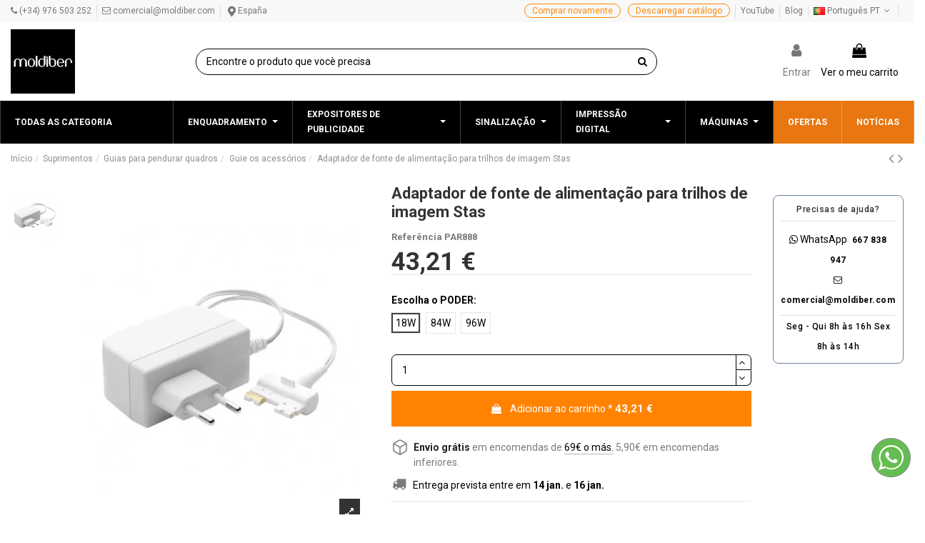

--- FILE ---
content_type: text/html; charset=utf-8
request_url: https://moldiber.com/pt/guie-os-acessorios/adaptador-de-fonte-de-alimentacao-para-trilhos-de-imagem-stas-43119.html
body_size: 65518
content:
<!doctype html><html lang="pt"><head><meta charset="utf-8"><meta http-equiv="x-ua-compatible" content="ie=edge"><link rel="canonical" href="https://moldiber.com/pt/guie-os-acessorios/adaptador-de-fonte-de-alimentacao-para-trilhos-de-imagem-stas-43119.html"><title>Adaptador de fonte de alimentação para trilhos de imagem Stas</title><meta name="description" content="Fontes de alimentação de alta qualidade | Adequado para guias de pendurar quadros Ilux | Marca original Stas | 100% online"><meta name="keywords" content=""><meta name="robots" content="index,follow"><link rel="alternate" href="https://moldiber.com/es/accesorios-guias/adaptador-fuente-de-alimentacion-para-guias-colgar-cuadros-stas-43119.html" hreflang="es"><link rel="alternate" href="https://moldiber.com/es/accesorios-guias/adaptador-fuente-de-alimentacion-para-guias-colgar-cuadros-stas-43119.html" hreflang="x-default"><link rel="alternate" href="https://moldiber.com/pt/guie-os-acessorios/adaptador-de-fonte-de-alimentacao-para-trilhos-de-imagem-stas-43119.html" hreflang="pt-pt"><link rel="alternate" href="https://moldiber.com/fr/accessoires-guides/adaptateur-d-alimentation-pour-les-guides-accrocher-les-tables-stas-43119.html" hreflang="fr-fr"><meta property="og:type" content="product"><meta property="og:url" content="https://moldiber.com/pt/guie-os-acessorios/adaptador-de-fonte-de-alimentacao-para-trilhos-de-imagem-stas-43119.html"><meta property="og:title" content="Adaptador de fonte de alimentação para trilhos de imagem Stas"><meta property="og:site_name" content="MOLDIBER"><meta property="og:description" content="Fontes de alimentação de alta qualidade | Adequado para guias de pendurar quadros Ilux | Marca original Stas | 100% online"><meta property="og:image" content="https://moldiber.com/8298-thickbox_default/adaptador-de-fonte-de-alimentacao-para-trilhos-de-imagem-stas.webp"><meta property="og:image:width" content="1100"><meta property="og:image:height" content="1422"><meta name="viewport" content="initial-scale=1,user-scalable=no,maximum-scale=1,width=device-width"><link rel="icon" type="image/vnd.microsoft.icon" href="https://moldiber.com/img/favicon-1.ico?1748415306"><link rel="shortcut icon" type="image/x-icon" href="https://moldiber.com/img/favicon-1.ico?1748415306"> <script type="application/ld+json">{
"@context": "https://schema.org",
"@type": "Organization",
"url": "https://moldiber.com/",
"name": "MOLDIBER",
"logo": "https://moldiber.com/img/moldiber-logo-17363263431.jpg",
"@id": "#store-organization"
}</script> <link rel="stylesheet" href="https://moldiber.com/themes/warehousechild/assets/cache/theme-48b47f4784.css" type="text/css" media="all"><link rel="preload" as="font" href="/themes/warehousechild/assets/css/font-awesome/fonts/fontawesome-webfont.woff?v=4.7.0" type="font/woff" crossorigin="anonymous"><link rel="preload" as="font" href="/themes/warehousechild/assets/css/font-awesome/fonts/fontawesome-webfont.woff2?v=4.7.0" type="font/woff2" crossorigin="anonymous"><link rel="preload stylesheet" as="style" href="/themes/warehousechild/assets/css/font-awesome/css/font-awesome-preload.css" type="text/css" crossorigin="anonymous" media="print" onload="this.media='all'"> <script>var ASPath = "\/modules\/pm_advancedsearch4\/";
        var ASSearchUrl = "https:\/\/moldiber.com\/pt\/module\/pm_advancedsearch4\/advancedsearch4";
        var advancedvatmanager = {"admin_ajax_url_advancedvatmanager":"","id_customer":false,"id_customer_field":"customer_address[id_customer]","id_address":false,"vat_number":"customer_address[vat_number]","country_name":"customer_address[id_country]","company":"customer_address[company]","address1":"customer_address[address1]","address2":"customer_address[address2]","postcode":"customer_address[postcode]","city":"customer_address[city]","error_msg":"Error checking VAT number.","PS1770":true,"controller":"product","ajax_url_addressVAT":"https:\/\/moldiber.com\/pt\/module\/advancedvatmanager\/AddressVAT","vat_field":"optional","display_with_company":false,"company_validation":false,"company_validation_address":false,"label":"","legend":"Insira seu n\u00famero de IVA v\u00e1lido.Este n\u00famero \u00e9 necess\u00e1rio para fins de cobran\u00e7a e deve estar de acordo com o formato estabelecido pelas regulamenta\u00e7\u00f5es fiscais do seu pa\u00eds.","NOTALLOW_CHECKOUT_WITHOUT_VALIDATION":"1","opc_presteamshop_enabled":false,"price_label_exempt":"","product_action_container":"N\u00e3o foi encontrado o modelo para o m\u00f3dulo advancedvatmanager","VOEC_limit":3000,"disable_cart_nonvoec":"0","dniverificator_module_enabled":false,"valid_countries":[2,3,236,76,16,1,20,86,7,8,9,74,143,26,10,131,12,125,139,13,14,15,36,18,193,37,148,17]};
        var ajax_link = "https:\/\/moldiber.com\/pt\/module\/addifyb2bregistrationformbuilder\/ajax";
        var always_load_content = false;
        var as4_orderBySalesAsc = "Sales: Lower first";
        var as4_orderBySalesDesc = "Sales: Highest first";
        var baseDir = "\/";
        var cart_url = "https:\/\/moldiber.com\/pt\/carrinho-de-compras";
        var ed_ajax_delay = "0";
        var elementorFrontendConfig = {"isEditMode":"","stretchedSectionContainer":"","instagramToken":false,"is_rtl":false,"ajax_csfr_token_url":"https:\/\/moldiber.com\/pt\/module\/iqitelementor\/Actions?process=handleCsfrToken&ajax=1"};
        var gdprSettings = {"gdprEnabledModules":{"ps_shoppingcart":true,"productlabelsandstickers":true,"1_phpsessid":true,"2_prestashop":true,"3_prestashop":true,"4_prestashop":true,"5_prestashop":true,"6_prestashop":true,"7_prestashop":true,"8_prestashop":true,"9_iqitpopup1":false,"10_cookielawmodule":false,"11_gid":false,"12_atuvc":false,"13_fbp":false,"14_ga":false},"gdprCookieStoreUrl":"https:\/\/moldiber.com\/pt\/module\/gdprpro\/storecookie","newsletterConsentText":"&lt;p&gt;(Revisa tu correo y carpeta de SPAN necesitaras confirmar la suscripci\u00f3n dando Click en el enlace que te enviamos).&lt;\/p&gt;\n&lt;p&gt;Puede darse de baja en cualquier momento. Para ello, consulte nuestra informaci\u00f3n de contacto en el aviso legal.&lt;\/p&gt;","checkAllByDefault":false,"under18AlertText":"Debes ser mayor de 18 a\u00f1os para visitar este sitio","closeModalOnlyWithButtons":false,"showWindow":false,"isBot":true,"doNotTrackCompliance":false,"reloadAfterSave":false,"reloadAfterAcceptAll":false,"scrollLock":false,"acceptByScroll":true};
        var iqitTheme = {"rm_sticky":"0","rm_breakpoint":0,"op_preloader":"0","cart_style":"side","cart_confirmation":"modal","h_layout":"2","f_fixed":"","f_layout":"2","h_absolute":"0","h_sticky":"menu","hw_width":"inherit","hm_submenu_width":"fullwidth-background","h_search_type":"full","pl_lazyload":true,"pl_infinity":false,"pl_rollover":true,"pl_crsl_autoplay":false,"pl_slider_ld":5,"pl_slider_d":4,"pl_slider_t":3,"pl_slider_p":2,"pp_thumbs":"leftd","pp_zoom":"inner","pp_image_layout":"carousel","pp_tabs":"tabha","pl_grid_qty":false};
        var iqitextendedproduct = {"speed":"600"};
        var iqitwishlist = {"nbProducts":0};
        var lggoogleanalytics_link = "https:\/\/moldiber.com\/pt\/module\/lggoogleanalytics\/gtag?token=2e63a335c0bde13017422a8b56eabf12";
        var lggoogleanalytics_token = "2e63a335c0bde13017422a8b56eabf12";
        var presta_buyagain_auto_play = true;
        var presta_buyagain_infinity_loop = true;
        var presta_buyagain_process_url = "https:\/\/moldiber.com\/pt\/module\/prestabuyagain\/process";
        var presta_buyagain_speed = "500";
        var presta_cart_url = "https:\/\/moldiber.com\/pt\/carrinho-de-compras?action=show";
        var presta_current_page = "product";
        var presta_rvp_slider_start = "9";
        var prestashop = {"cart":{"products":[],"totals":{"total":{"type":"total","label":"Total","amount":0,"value":"0,00\u00a0\u20ac"},"total_including_tax":{"type":"total","label":"Total (com IVA)","amount":0,"value":"0,00\u00a0\u20ac"},"total_excluding_tax":{"type":"total","label":"Total (sem IVA)","amount":0,"value":"0,00\u00a0\u20ac"}},"subtotals":{"products":{"type":"products","label":"Subtotal","amount":0,"value":"0,00\u00a0\u20ac"},"discounts":null,"shipping":{"type":"shipping","label":"Envio","amount":0,"value":""},"tax":{"type":"tax","label":"IVA","amount":0,"value":"0,00\u00a0\u20ac"}},"products_count":0,"summary_string":"0 artigos","vouchers":{"allowed":1,"added":[]},"discounts":[],"minimalPurchase":0,"minimalPurchaseRequired":""},"currency":{"name":"Euro","iso_code":"EUR","iso_code_num":"978","sign":"\u20ac"},"customer":{"lastname":null,"firstname":null,"email":null,"birthday":null,"newsletter":null,"newsletter_date_add":null,"optin":null,"website":null,"company":null,"siret":null,"ape":null,"is_logged":false,"gender":{"type":null,"name":null},"addresses":[]},"language":{"name":"Portugu\u00eas PT (Portuguese)","iso_code":"pt","locale":"pt-PT","language_code":"pt-pt","is_rtl":"0","date_format_lite":"Y-m-d","date_format_full":"Y-m-d H:i:s","id":2},"page":{"title":"","canonical":null,"meta":{"title":"Adaptador de fonte de alimenta\u00e7\u00e3o para trilhos de imagem Stas","description":"Fontes de alimenta\u00e7\u00e3o de alta qualidade | Adequado para guias de pendurar quadros Ilux | Marca original Stas | 100% online","keywords":"","robots":"index"},"page_name":"product","body_classes":{"lang-pt":true,"lang-rtl":false,"country-US":true,"currency-EUR":true,"layout-full-width":true,"page-product":true,"tax-display-disabled":true,"product-id-43119":true,"product-Adaptador de fonte de alimenta\u00e7\u00e3o para trilhos de imagem Stas":true,"product-id-category-233":true,"product-id-manufacturer-0":true,"product-id-supplier-37":true,"product-available-for-order":true},"admin_notifications":[]},"shop":{"name":"MOLDIBER","logo":"https:\/\/moldiber.com\/img\/moldiber-logo-17363263431.jpg","stores_icon":"https:\/\/moldiber.com\/img\/logo_stores.png","favicon":"https:\/\/moldiber.com\/img\/favicon-1.ico"},"urls":{"base_url":"https:\/\/moldiber.com\/","current_url":"https:\/\/moldiber.com\/pt\/guie-os-acessorios\/adaptador-de-fonte-de-alimentacao-para-trilhos-de-imagem-stas-43119.html","shop_domain_url":"https:\/\/moldiber.com","img_ps_url":"https:\/\/moldiber.com\/img\/","img_cat_url":"https:\/\/moldiber.com\/img\/c\/","img_lang_url":"https:\/\/moldiber.com\/img\/l\/","img_prod_url":"https:\/\/moldiber.com\/img\/p\/","img_manu_url":"https:\/\/moldiber.com\/img\/m\/","img_sup_url":"https:\/\/moldiber.com\/img\/su\/","img_ship_url":"https:\/\/moldiber.com\/img\/s\/","img_store_url":"https:\/\/moldiber.com\/img\/st\/","img_col_url":"https:\/\/moldiber.com\/img\/co\/","img_url":"https:\/\/moldiber.com\/themes\/warehousechild\/assets\/img\/","css_url":"https:\/\/moldiber.com\/themes\/warehousechild\/assets\/css\/","js_url":"https:\/\/moldiber.com\/themes\/warehousechild\/assets\/js\/","pic_url":"https:\/\/moldiber.com\/upload\/","pages":{"address":"https:\/\/moldiber.com\/pt\/endereco","addresses":"https:\/\/moldiber.com\/pt\/enderecos","authentication":"https:\/\/moldiber.com\/pt\/autenticacao","cart":"https:\/\/moldiber.com\/pt\/carrinho-de-compras","category":"https:\/\/moldiber.com\/pt\/index.php?controller=category","cms":"https:\/\/moldiber.com\/pt\/index.php?controller=cms","contact":"https:\/\/moldiber.com\/pt\/use-o-nosso-formulario-para-nos-contactar","discount":"https:\/\/moldiber.com\/pt\/desconto","guest_tracking":"https:\/\/moldiber.com\/pt\/status-do-pedido","history":"https:\/\/moldiber.com\/pt\/historico-de-encomendas","identity":"https:\/\/moldiber.com\/pt\/identidade","index":"https:\/\/moldiber.com\/pt\/","my_account":"https:\/\/moldiber.com\/pt\/minha-conta","order_confirmation":"https:\/\/moldiber.com\/pt\/confirmacao-de-encomenda","order_detail":"https:\/\/moldiber.com\/pt\/index.php?controller=order-detail","order_follow":"https:\/\/moldiber.com\/pt\/devolucao-de-produtos","order":"https:\/\/moldiber.com\/pt\/carrinho","order_return":"https:\/\/moldiber.com\/pt\/index.php?controller=order-return","order_slip":"https:\/\/moldiber.com\/pt\/comprovantes","pagenotfound":"https:\/\/moldiber.com\/pt\/erro-404","password":"https:\/\/moldiber.com\/pt\/voce-esqueceu-sua-senha","pdf_invoice":"https:\/\/moldiber.com\/pt\/index.php?controller=pdf-invoice","pdf_order_return":"https:\/\/moldiber.com\/pt\/index.php?controller=pdf-order-return","pdf_order_slip":"https:\/\/moldiber.com\/pt\/index.php?controller=pdf-order-slip","prices_drop":"https:\/\/moldiber.com\/pt\/promocoes","product":"https:\/\/moldiber.com\/pt\/index.php?controller=product","search":"https:\/\/moldiber.com\/pt\/pesquisar","sitemap":"https:\/\/moldiber.com\/pt\/mapa-do-site","stores":"https:\/\/moldiber.com\/pt\/lojas","supplier":"https:\/\/moldiber.com\/pt\/fornecedores","register":"https:\/\/moldiber.com\/pt\/autenticacao?create_account=1","order_login":"https:\/\/moldiber.com\/pt\/carrinho?login=1"},"alternative_langs":{"es":"https:\/\/moldiber.com\/es\/accesorios-guias\/adaptador-fuente-de-alimentacion-para-guias-colgar-cuadros-stas-43119.html","pt-pt":"https:\/\/moldiber.com\/pt\/guie-os-acessorios\/adaptador-de-fonte-de-alimentacao-para-trilhos-de-imagem-stas-43119.html","fr-fr":"https:\/\/moldiber.com\/fr\/accessoires-guides\/adaptateur-d-alimentation-pour-les-guides-accrocher-les-tables-stas-43119.html"},"theme_assets":"\/themes\/warehousechild\/assets\/","actions":{"logout":"https:\/\/moldiber.com\/pt\/?mylogout="},"no_picture_image":{"bySize":{"small_default":{"url":"https:\/\/moldiber.com\/img\/p\/pt-default-small_default.jpg","width":98,"height":127},"cart_default":{"url":"https:\/\/moldiber.com\/img\/p\/pt-default-cart_default.jpg","width":125,"height":162},"home_default":{"url":"https:\/\/moldiber.com\/img\/p\/pt-default-home_default.jpg","width":236,"height":305},"large_default":{"url":"https:\/\/moldiber.com\/img\/p\/pt-default-large_default.jpg","width":381,"height":492},"medium_default":{"url":"https:\/\/moldiber.com\/img\/p\/pt-default-medium_default.jpg","width":452,"height":584},"thickbox_default":{"url":"https:\/\/moldiber.com\/img\/p\/pt-default-thickbox_default.jpg","width":1100,"height":1422}},"small":{"url":"https:\/\/moldiber.com\/img\/p\/pt-default-small_default.jpg","width":98,"height":127},"medium":{"url":"https:\/\/moldiber.com\/img\/p\/pt-default-large_default.jpg","width":381,"height":492},"large":{"url":"https:\/\/moldiber.com\/img\/p\/pt-default-thickbox_default.jpg","width":1100,"height":1422},"legend":""}},"configuration":{"display_taxes_label":false,"display_prices_tax_incl":false,"is_catalog":false,"show_prices":true,"opt_in":{"partner":false},"quantity_discount":{"type":"discount","label":"Unit discount"},"voucher_enabled":1,"return_enabled":0},"field_required":[],"breadcrumb":{"links":[{"title":"In\u00edcio","url":"https:\/\/moldiber.com\/pt\/"},{"title":"Suprimentos","url":"https:\/\/moldiber.com\/pt\/suprimentos-92"},{"title":"Guias para pendurar quadros","url":"https:\/\/moldiber.com\/pt\/guias-para-pendurar-quadros-222"},{"title":"Guie os acess\u00f3rios","url":"https:\/\/moldiber.com\/pt\/guie-os-acessorios-233"},{"title":"Adaptador de fonte de alimenta\u00e7\u00e3o para trilhos de imagem Stas","url":"https:\/\/moldiber.com\/pt\/guie-os-acessorios\/adaptador-de-fonte-de-alimentacao-para-trilhos-de-imagem-stas-43119.html"}],"count":5},"link":{"protocol_link":"https:\/\/","protocol_content":"https:\/\/"},"time":1767211332,"static_token":"3f9a6b2eeeec812c935c2fd52054eace","token":"8503cee6eccdcdadb6b38cf5135f748b","debug":false};
        var psemailsubscription_subscription = "https:\/\/moldiber.com\/pt\/module\/ps_emailsubscription\/subscription";
        var psr_icon_color = "#F19D76";
        var ri_onepagecheckoutps = false;
        var ri_onepagecheckoutps5 = false;
        var ri_steasycheckout = false;
        var ri_supercheckout = false;
        var ri_thecheckout = false;
        var roja45_hide_add_to_cart = 1;
        var roja45_hide_price = 1;
        var roja45_quotation_useajax = 1;
        var roja45quotationspro_added_failed = "Incapaz de adicionar produto ao seu pedido.";
        var roja45quotationspro_added_success = "Produto adicionado ao seu pedido com sucesso.";
        var roja45quotationspro_allow_modifications = 0;
        var roja45quotationspro_button_addquote = "Adicionar uma cota\u00e7\u00e3o";
        var roja45quotationspro_button_text = "Pedir cota\u00e7\u00e3o";
        var roja45quotationspro_button_text_2 = "Pedir Nova Cota\u00e7\u00e3o";
        var roja45quotationspro_cart_modified = 0;
        var roja45quotationspro_cartbutton_text = "Adicionar uma cota\u00e7\u00e3o";
        var roja45quotationspro_catalog_mode = 0;
        var roja45quotationspro_change_qty = 0;
        var roja45quotationspro_controller = "https:\/\/moldiber.com\/pt\/module\/roja45quotationspro\/QuotationsProFront?token=3f9a6b2eeeec812c935c2fd52054eace";
        var roja45quotationspro_delete_products = 0;
        var roja45quotationspro_deleted_failed = "Incapaz de remover o produto do seu pedido.";
        var roja45quotationspro_deleted_success = "Produto retirado do seu pedido com sucesso.";
        var roja45quotationspro_enable_captcha = 0;
        var roja45quotationspro_enable_captchatype = 0;
        var roja45quotationspro_enable_inquotenotify = 1;
        var roja45quotationspro_enable_quote_dropdown = 1;
        var roja45quotationspro_enablequotecart = 1;
        var roja45quotationspro_enablequotecartpopup = 1;
        var roja45quotationspro_error_title = "Erro";
        var roja45quotationspro_id_product = "43119";
        var roja45quotationspro_in_cart = 0;
        var roja45quotationspro_instantresponse = 0;
        var roja45quotationspro_label_position = "";
        var roja45quotationspro_new_quote_available = "Uma nova cota\u00e7\u00e3o est\u00e1 dispon\u00edvel na sua conta.";
        var roja45quotationspro_productlistitemselector = "article.product-miniature";
        var roja45quotationspro_productlistselector_addtocart = ".product-add-cart";
        var roja45quotationspro_productlistselector_buttons = ".product-description";
        var roja45quotationspro_productlistselector_flag = ".product-flags";
        var roja45quotationspro_productlistselector_price = ".product-price-and-shipping, .df-card__price";
        var roja45quotationspro_productselector_addtocart = ".product-add-to-cart";
        var roja45quotationspro_productselector_price = ".current-price, .product-unit-price, .tax-shipping-delivery-label, #estimateddelivery, .product-add-to-cart, .cofidis-calculadora, #button_wpcf7-f2-o1";
        var roja45quotationspro_productselector_qty = ".quote_quantity_wanted";
        var roja45quotationspro_quote_link_text = "Obter uma cota\u00e7\u00e3o";
        var roja45quotationspro_quote_modified = "Seu carrinho foi alterado, voc\u00ea pode solicitar um novo or\u00e7amento ou recarregar um or\u00e7amento existente clicando no link abaixo.";
        var roja45quotationspro_recaptcha_site_key = "6LcWO6AUAAAAAB-3LrRCCpsNmBhZ72GZctKENW5R";
        var roja45quotationspro_request_buttons = "";
        var roja45quotationspro_responsivecartnavselector = "._desktop_quotecart";
        var roja45quotationspro_responsivecartselector = "#header .header-nav div.hidden-md-up";
        var roja45quotationspro_sent_failed = "Incapaz de enviar pedido. Por favor, tente novamente mais tarde.";
        var roja45quotationspro_sent_success = "Pedido recebido, entraremos em contacto em breve. Obrigado.";
        var roja45quotationspro_show_label = 1;
        var roja45quotationspro_success_title = "Sucesso";
        var roja45quotationspro_touchspin = 1;
        var roja45quotationspro_unknown_error = "Ocorreu um erro inesperado, por favor levante esta quest\u00e3o junto do seu fornecedor de apoio.";
        var roja45quotationspro_usejs = 1;
        var roja45quotationspro_warning_title = "Aviso";
        var ssIsCeInstalled = false;
        var ss_link_image_webp = "https:\/\/moldiber.com\/modules\/ets_superspeed\/views\/img\/en.webp";
        var static_token = "3f9a6b2eeeec812c935c2fd52054eace";
        var tf_shopping_ajax = "https:\/\/moldiber.com\/pt\/module\/ps_shoppingcart\/ajax";
        var token = "3f9a6b2eeeec812c935c2fd52054eace";</script> <script type="text/javascript">var sp_link_base ='https://moldiber.com';</script> <style></style> <script type="text/javascript">function renderDataAjax(jsonData)
{
    for (var key in jsonData) {
	    if(key=='java_script')
        {
            $('body').append(jsonData[key]);
        }
        else
            if($('#ets_speed_dy_'+key).length)
            {
                if($('#ets_speed_dy_'+key+' #layer_cart').length)
                {
                    $('#ets_speed_dy_'+key).before($('#ets_speed_dy_'+key+' #layer_cart').clone());
                    $('#ets_speed_dy_'+key+' #layer_cart').remove();
                    $('#layer_cart').before('<div class="layer_cart_overlay"></div>');
                }
                $('.ets_speed_dynamic_hook[id="ets_speed_dy_'+key+'"]').replaceWith(jsonData[key]);
            }
              
    }
    if($('#header .shopping_cart').length && $('#header .cart_block').length)
    {
        var shopping_cart = new HoverWatcher('#header .shopping_cart');
        var cart_block = new HoverWatcher('#header .cart_block');
        $("#header .shopping_cart a:first").hover(
    		function(){
    			if (ajaxCart.nb_total_products > 0 || parseInt($('.ajax_cart_quantity').html()) > 0)
    				$("#header .cart_block").stop(true, true).slideDown(450);
    		},
    		function(){
    			setTimeout(function(){
    				if (!shopping_cart.isHoveringOver() && !cart_block.isHoveringOver())
    					$("#header .cart_block").stop(true, true).slideUp(450);
    			}, 200);
    		}
    	);
    }
    if(typeof jsonData.custom_js!== undefined && jsonData.custom_js)
        $('head').append('<script src="'+sp_link_base+'/modules/ets_superspeed/views/js/script_custom.js">');
}</script> <style>.layered_filter_ul .radio,.layered_filter_ul .checkbox {
    display: inline-block;
}
.ets_speed_dynamic_hook .cart-products-count{
    display:none!important;
}
.ets_speed_dynamic_hook .ajax_cart_quantity ,.ets_speed_dynamic_hook .ajax_cart_product_txt,.ets_speed_dynamic_hook .ajax_cart_product_txt_s{
    display:none!important;
}
.ets_speed_dynamic_hook .shopping_cart > a:first-child:after {
    display:none!important;
}</style><script type="text/javascript">var ed_refresh_delay = 0;
    var ed_hour = 'horas';
    var ed_minute = 'minutos';
    var ed_hours = 'horas';
    var ed_minutes = 'minutos';
    var ed_and = 'e';
    var ed_refresh = 'Limite de tempo de recolha atingido. Por favor recarregue a página para ver a sua nova Entrega Estimada.';
    /*var ed_has_combi = ; */
    var ed_placement = 50;
    var ed_custom_sel = unescapeHTML('.product-description');
    var ed_custom_ins = '1';
    var ed_sm = 1;
    var ed_in_modal = 1;
    var front_ajax_url = 'https://moldiber.com/pt/module/estimateddelivery/AjaxRefresh?token=370c1aabaefeb4d0074d58673bb62021&ajax=1';     var front_ajax_cart_url = 'https://moldiber.com/pt/module/estimateddelivery/AjaxCart?token=370c1aabaefeb4d0074d58673bb62021&amp;ajax=1';
    var ps_version = '17';
    var ed_display_option = 1;


    function unescapeHTML(html) {
        var doc = new DOMParser().parseFromString(html, 'text/html');
        return doc.documentElement.textContent;
    }</script>  <script>let item_link; 
    document.addEventListener('doofinder.cart.add', function(event) {
      
      item_link = event.detail.link;

      const checkIfCartItemHasVariation = (cartObject) => {
        return (cartObject.item_id === cartObject.grouping_id) ? false : true;
      }

      /**
      * Returns only ID from string
      */
      const sanitizeVariationID = (variationID) => {
        return variationID.replace(/\D/g, "")
      }

      doofinderManageCart({
        cartURL          : "https://moldiber.com/pt/carrinho-de-compras",  //required for prestashop 1.7, in previous versions it will be empty.
        cartToken        : "3f9a6b2eeeec812c935c2fd52054eace",
        productID        : checkIfCartItemHasVariation(event.detail) ? event.detail.grouping_id : event.detail.item_id,
        customizationID  : checkIfCartItemHasVariation(event.detail) ? sanitizeVariationID(event.detail.item_id) : 0,   // If there are no combinations, the value will be 0
        quantity         : event.detail.amount,
        statusPromise    : event.detail.statusPromise,
        itemLink         : event.detail.link,
        group_id         : event.detail.group_id
      });
    });</script>  <script data-keepinline>var dfKvCustomerEmail;
    if ('undefined' !== typeof klCustomer && "" !== klCustomer.email) {
      dfKvCustomerEmail = klCustomer.email;
    }</script>  <script data-keepinline>(function(w, k) {w[k] = window[k] || function () { (window[k].q = window[k].q || []).push(arguments) }})(window, "doofinderApp")
    

    // Custom personalization:
    doofinderApp("config", "language", "pt-pt");
    doofinderApp("config", "currency", "EUR");</script> <script src="https://eu1-config.doofinder.com/2.x/53f07000-3ca5-4118-94eb-9e47a5cae3b3.js" async></script>  <script type="text/javascript">(window.gaDevIds=window.gaDevIds||[]).push('d6YPbH');
	(function(i,s,o,g,r,a,m){i['GoogleAnalyticsObject']=r;i[r]=i[r]||function(){
	(i[r].q=i[r].q||[]).push(arguments)},i[r].l=1*new Date();a=s.createElement(o),
	m=s.getElementsByTagName(o)[0];a.async=1;a.src=g;m.parentNode.insertBefore(a,m)
	})(window,document,'script','https://www.google-analytics.com/analytics.js','ga');

            ga('create', 'UA-1999526-42', 'auto');
                        ga('send', 'pageview');
    
    ga('require', 'ec');</script> <link href="//fonts.googleapis.com/css?family=Open+Sans:600,400,400i|Oswald:700" rel="stylesheet" type="text/css" media="all"> <script type="text/javascript">var ets_ct7_recaptcha_enabled = 1;
		var ets_ct7_recaptcha_v3 = 0;
	var ets_ct7_recaptcha_key = "6LeS-wEsAAAAAOYTZVpaBA_aE7y2s7oPO6KRABXo";</script> <script src="https://www.google.com/recaptcha/api.js?hl=pt"></script> <script type="text/javascript">var url_basic_ets ='https://moldiber.com/';
var link_contact_ets ='https://moldiber.com/pt/module/ets_contactform7/contact';</script> <script type="text/javascript">var pv_default = 1;
        var pv_default_once = 0;
        var pv_pos = -1;
        var pv_pos_custom = 0;
        var pv_limit = 0;
        var pv_img_repeat = 1;
        var pv_force_thumb_size = 1;
        var pv_side_position = 4;
        var pv_side_insertion = 0;
        var pv_listings_desk = 1;
        var pv_force_close = 0;
        var pv_list_btn_place = 2;
        var pv_list_btn_place_method = 1;
        var pv_listings_button_controls = 0;
        var pv_list_image_autoplay = 0;
        var pv_list_button_autoplay = 0;
        var pv_list_image_muted = 0;
        var pv_list_image_loop = 0;
        var pv_list_image_click = 1;
        var pv_list_image_controls = 0;
        var pv_force_controls = 0;
        var pv_yt_auto = 0;
        var pv_yt_rel = 0;
        var pv_yt_cont = 0;
        var pv_yt_loop = 0;
        var pv_yt_priv = 0;
        var pv_yt_mute = 0;
        var pv_vim_autoplay = 0;
        var pv_vim_title = 1;
        var pv_vim_controls = 1;
        var pv_vim_badge = 0;
        var pv_vim_byline = 1;
        var pv_vim_loop = 1;
        var pv_vim_portrait = 1;
        var pv_vim_background = 1;
        var pv_vim_muted = 1;
        var pv_vid_autoplay = 0;
        var pv_vid_controls = 1;
        var pv_vid_muted = 0;
        var pv_vid_loop = 0;
        var pv_load_delay = 0;
        var pv_thumb_dir = 1;
        var pv_image_zindex = 0;
        var pv_custom_slider_sync = 1;
        var pv_slider_refresh = 0;
        var pv_videoholder_screen = 0;
        var pv_videoholder_screen_play_icon = 0;
        var pv_videoholder_screen_pause_icon = 0;
        var pv_videoholder_screen_keep_icon = 0;
        var pv_fancy_link = 1;
        var pv_deep_select = 0;
        var pv_disable_autosize = 1;
        var pv_disable_img_hide = 0;
        var pv_disable_replace = 0;
        var pv_hide_image_container = 0;
        var pv_thumb_add_width = 0;
        var pv_thumb_disable = 0;
        var pv_no_padding = 0;
        var pv_click_to_activate = 1;
            var pv_custom_placement = '';
        var pv_list_selector = '#products article';
        var pv_list_video_holder = '.thumbnail-container';
        var pv_list_cust_filter = '';
        var pv_listings_btn_adv = '.product-flags';
        var pv_list_image_bg = '#FFFFFF';
        var pv_vim_color = '#00adef';
        var pv_video_holder = '#product-images-large';
        var pv_image_holder = '#product-images-large img:eq(0)';
        var pv_thumb_selector = '#product-images-thumbs  .swiper-wrapper';
        var pv_custom_img_slider = 'swiper-slider';
        var pv_slider_thumb_sel = '#product-images-thumbs';
        var pv_slider_img_sel = '#product-images-large';
        var pv_clt = 'div';
        var pv_hide_display = '';
        var pv_thumb_change_delay = '';
        var pv_click_behaviour_type = 'mousedown';
        var pv_video_player = 'https://moldiber.com/modules/productvideo/player.php';
        var pv_burl = '/';
            var pv_slider_img_pre = '<div class="product-lmage-large swiper-slide">';         var pv_slider_img_post = '</div>';         var pv_thumb_before = '';         var pv_thumb_after = '';          
    var pv_video_list = false;
        var pv_providers = {"youtube":[],"youtu.be":[],"youtube-nocookie":[],"vimeo":[],"youtube.com":{"id_provider":"1","name":"youtube","domain":"youtube.com","type":"2"},"vimeo.com":{"id_provider":"2","name":"vimeo","domain":"vimeo.com","type":"2"}};</script> <meta id="js-rcpgtm-tracking-config" data-tracking-data="%7B%22bing%22%3A%7B%22tracking_id%22%3A%22%22%2C%22feed%22%3A%7B%22id_product_prefix%22%3A%22%22%2C%22id_product_source_key%22%3A%22id_product%22%2C%22id_variant_prefix%22%3A%22%22%2C%22id_variant_source_key%22%3A%22id_attribute%22%7D%7D%2C%22context%22%3A%7B%22browser%22%3A%7B%22device_type%22%3A1%7D%2C%22localization%22%3A%7B%22id_country%22%3A21%2C%22country_code%22%3A%22US%22%2C%22id_currency%22%3A1%2C%22currency_code%22%3A%22EUR%22%2C%22id_lang%22%3A2%2C%22lang_code%22%3A%22pt%22%7D%2C%22page%22%3A%7B%22controller_name%22%3A%22product%22%2C%22products_per_page%22%3A20%2C%22category%22%3A%5B%5D%2C%22search_term%22%3A%22%22%7D%2C%22shop%22%3A%7B%22id_shop%22%3A1%2C%22shop_name%22%3A%22Moldiber%22%2C%22base_dir%22%3A%22https%3A%2F%2Fmoldiber.com%2F%22%7D%2C%22tracking_module%22%3A%7B%22module_name%22%3A%22rcpgtagmanager%22%2C%22checkout_module%22%3A%7B%22module%22%3A%22default%22%2C%22controller%22%3A%22order%22%7D%2C%22service_version%22%3A%227%22%2C%22token%22%3A%2267c8e7eb6dc203c1370617bd2a9b3f22%22%7D%2C%22user%22%3A%5B%5D%7D%2C%22criteo%22%3A%7B%22tracking_id%22%3A%22%22%2C%22feed%22%3A%7B%22id_product_prefix%22%3A%22%22%2C%22id_product_source_key%22%3A%22id_product%22%2C%22id_variant_prefix%22%3A%22%22%2C%22id_variant_source_key%22%3A%22id_attribute%22%7D%7D%2C%22facebook%22%3A%7B%22tracking_id%22%3A%22%22%2C%22feed%22%3A%7B%22id_product_prefix%22%3A%22%22%2C%22id_product_source_key%22%3A%22id_product%22%2C%22id_variant_prefix%22%3A%22%22%2C%22id_variant_source_key%22%3A%22id_attribute%22%7D%7D%2C%22ga4%22%3A%7B%22tracking_id%22%3A%22G-QM0PV8MWXZ%22%2C%22is_url_passthrough%22%3Atrue%2C%22is_data_import%22%3Afalse%7D%2C%22gads%22%3A%7B%22tracking_id%22%3A%22%22%2C%22merchant_id%22%3A%22%22%2C%22conversion_labels%22%3A%7B%22create_account%22%3A%22%22%2C%22product_view%22%3A%22%22%2C%22add_to_cart%22%3A%22%22%2C%22begin_checkout%22%3A%22%22%2C%22purchase%22%3A%22%22%7D%7D%2C%22gfeeds%22%3A%7B%22retail%22%3A%7B%22is_enabled%22%3Afalse%2C%22id_product_prefix%22%3A%22%22%2C%22id_product_source_key%22%3A%22id_product%22%2C%22id_variant_prefix%22%3A%22%22%2C%22id_variant_source_key%22%3A%22id_attribute%22%7D%2C%22custom%22%3A%7B%22is_enabled%22%3Afalse%2C%22id_product_prefix%22%3A%22%22%2C%22id_product_source_key%22%3A%22id_product%22%2C%22id_variant_prefix%22%3A%22%22%2C%22id_variant_source_key%22%3A%22id_attribute%22%2C%22is_id2%22%3Afalse%7D%7D%2C%22gtm%22%3A%7B%22tracking_id%22%3A%22GTM-WF89SXG%22%2C%22is_disable_tracking%22%3Afalse%2C%22server_url%22%3A%22%22%7D%2C%22kelkoo%22%3A%7B%22tracking_list%22%3A%5B%5D%2C%22feed%22%3A%7B%22id_product_prefix%22%3A%22%22%2C%22id_product_source_key%22%3A%22id_product%22%2C%22id_variant_prefix%22%3A%22%22%2C%22id_variant_source_key%22%3A%22id_attribute%22%7D%7D%2C%22pinterest%22%3A%7B%22tracking_id%22%3A%22%22%2C%22feed%22%3A%7B%22id_product_prefix%22%3A%22%22%2C%22id_product_source_key%22%3A%22id_product%22%2C%22id_variant_prefix%22%3A%22%22%2C%22id_variant_source_key%22%3A%22id_attribute%22%7D%7D%2C%22tiktok%22%3A%7B%22tracking_id%22%3A%22%22%2C%22feed%22%3A%7B%22id_product_prefix%22%3A%22%22%2C%22id_product_source_key%22%3A%22id_product%22%2C%22id_variant_prefix%22%3A%22%22%2C%22id_variant_source_key%22%3A%22id_attribute%22%7D%7D%2C%22twitter%22%3A%7B%22tracking_id%22%3A%22%22%2C%22events%22%3A%7B%22add_to_cart_id%22%3A%22%22%2C%22payment_info_id%22%3A%22%22%2C%22checkout_initiated_id%22%3A%22%22%2C%22product_view_id%22%3A%22%22%2C%22lead_id%22%3A%22%22%2C%22purchase_id%22%3A%22%22%2C%22search_id%22%3A%22%22%7D%2C%22feed%22%3A%7B%22id_product_prefix%22%3A%22%22%2C%22id_product_source_key%22%3A%22id_product%22%2C%22id_variant_prefix%22%3A%22%22%2C%22id_variant_source_key%22%3A%22id_attribute%22%7D%7D%7D"> <script type="text/javascript" data-keepinline="true" data-cfasync="false" src="/modules/rcpgtagmanager/views/js/hook/trackingClient.bundle.js"></script>  <script type="text/javascript" async src="https://www.googletagmanager.com/gtag/js?id=G-QM0PV8MWXZ"></script> <script type="text/javascript">window.dataLayer = window.dataLayer || [];
  function gtag(){dataLayer.push(arguments);}
  gtag('js', new Date());
  gtag('config', 'G-QM0PV8MWXZ', {
      });</script> <script type="text/javascript">gtag('event', 'view_item', {
    currency: 'EUR',
    items: [
        {
      item_id: '43119',
      item_name: 'Adaptador fuente de alimentación para guías colgar cuadros Stas',
      discount: 0,
      affiliation: 'MOLDIBER',
      item_brand: '',
      item_category: 'Accesorios Guías',
      item_variant: '',
      price: 43.21,
      currency: 'EUR',
      quantity: 1
    }        ],
    value: 43.21
  });</script> <script type="text/javascript">var ETS_FAQ_GOOGLE_CAPTCHA_SITE_KEY = '6LcWO6AUAAAAAB-3LrRCCpsNmBhZ72GZctKENW5R';
        var ets_faq_g_recaptchaonloadCallback = function() {
            ets_faq_g_recaptcha = grecaptcha.render(document.getElementById('ets_faq_g_recaptcha'), {
                'sitekey':ETS_FAQ_GOOGLE_CAPTCHA_SITE_KEY,
                'theme':'light'
            });
        };</script> <script type="text/javascript" async>(function() {
        let isConnectifInitialized = false;

        function getConnectifCartFromAjax(ajaxCart) {
            const connectifCart = {
                cartId: ajaxCart.cn_cart_id?.toString(),
                cartRecoveryUrl: ajaxCart.cn_cart_recovery_url,
                totalPrice: +ajaxCart.cn_total_price,
                totalQuantity: +ajaxCart.cn_total_quantity,
                products: ajaxCart.cn_products.map(mapFromCartItem)
            };
            return connectifCart;
        }

        function mapFromCartItem(cartItem) {
            const productBasketItem = {
                productDetailUrl: cartItem.url?.toString(),
                productId: cartItem.product_id?.toString(),
                name: cartItem.name?.toString(),
                description: cartItem.description,
                imageUrl: cartItem.image_url,
                unitPrice: +cartItem.unit_price,
                availability: cartItem.availability,
                brand: cartItem.brand,
                unitPriceOriginal: cartItem.unit_price_original,
                unitPriceWithoutVAT: cartItem.unit_price_without_vat,
                discountedPercentage: cartItem.discounted_percentage,
                discountedAmount: cartItem.discounted_amount,
                quantity: +cartItem.quantity,
                price: +cartItem.price,
                publishedAt: cartItem.published_at,
                categories: cartItem.categories,
                relatedExternalProductIds: cartItem.relatedProductsArray,
                tags: cartItem.tagsArray
            };
            return productBasketItem;
        }


        function onConnectifStarted() {
            isConnectifInitialized = true;
            if (typeof prestashop !== 'undefined') {
                prestashop.on(
                    'updateCart',
                    function(event) {
                        $.ajax({
                            type: 'GET',
                            url: 'https://moldiber.com/pt/?fc=module&module=connectif&controller=cartajax&retrieve_cart=1&ajax=true',
                            success: function(ajaxCart) {
                                if (!ajaxCart) {
                                    return;
                                }

                                const cnCart = JSON.parse(ajaxCart);
                                if (cnCart.cn_cart_exist) {
                                    const cart = getConnectifCartFromAjax(cnCart);
                                    window.connectif.managed.sendEvents([], { cart });
                                }
                            }
                        });
                    }
                );
            }
        }

        if (window.connectif &&
            window.connectif.managed &&
            window.connectif.managed.isInitialized()) {
            onConnectifStarted();
        } else {
            document.addEventListener(
                'connectif.managed.initialized',
                onConnectifStarted
            );
        }
    })();</script>  <script type="text/javascript" async>var _cnid = "c7aebfb4-0757-4fcc-b010-ea35f98e2a41";
    (function(w, r, a, cn, s) {
            
                w['ConnectifObject'] = r;
                w[r] = w[r] || function () {( w[r].q = w[r].q || [] ).push(arguments)};
                cn = document.createElement('script');
                cn.type = 'text/javascript';
                cn.async = true;
                cn.src = a;
                cn.id = '__cn_client_script_' + _cnid;
                s = document.getElementsByTagName('script')[0];
                s.parentNode.insertBefore(cn, s);
            
            })(window, 'cn', 'https://cdn.connectif.cloud/eu6/client-script/' + 'c7aebfb4-0757-4fcc-b010-ea35f98e2a41');</script> <style>.mm_menu_content_title{
    font-family: inherit!important;
}
.ets_mm_megamenu .mm_menus_li .h4,
.ets_mm_megamenu .mm_menus_li .h5,
.ets_mm_megamenu .mm_menus_li .h6,
.ets_mm_megamenu .mm_menus_li .h1,
.ets_mm_megamenu .mm_menus_li .h2,
.ets_mm_megamenu .mm_menus_li .h3,
.ets_mm_megamenu .mm_menus_li .h4 *:not(i),
.ets_mm_megamenu .mm_menus_li .h5 *:not(i),
.ets_mm_megamenu .mm_menus_li .h6 *:not(i),
.ets_mm_megamenu .mm_menus_li .h1 *:not(i),
.ets_mm_megamenu .mm_menus_li .h2 *:not(i),
.ets_mm_megamenu .mm_menus_li .h3 *:not(i),
.ets_mm_megamenu .mm_menus_li > a{
    font-family: inherit;
}
.ets_mm_megamenu *:not(.fa):not(i){
    font-family: inherit;
}

.ets_mm_block *{
    font-size: 14px;
}    

@media (min-width: 768px){
/*layout 1*/
    .ets_mm_megamenu.layout_layout1{
        background: ;
    }
    .layout_layout1 .ets_mm_megamenu_content{
      background: linear-gradient(#FFFFFF, #F2F2F2) repeat scroll 0 0 rgba(0, 0, 0, 0);
      background: -webkit-linear-gradient(#FFFFFF, #F2F2F2) repeat scroll 0 0 rgba(0, 0, 0, 0);
      background: -o-linear-gradient(#FFFFFF, #F2F2F2) repeat scroll 0 0 rgba(0, 0, 0, 0);
    }
    .ets_mm_megamenu.layout_layout1:not(.ybc_vertical_menu) .mm_menus_ul{
         background: ;
    }

    #header .layout_layout1:not(.ybc_vertical_menu) .mm_menus_li > a,
    .layout_layout1 .ybc-menu-vertical-button,
    .layout_layout1 .mm_extra_item *{
        color: #484848
    }
    .layout_layout1 .ybc-menu-vertical-button .ybc-menu-button-toggle_icon_default .icon-bar{
        background-color: #484848
    }
    .layout_layout1:not(.click_open_submenu) .mm_menus_li:hover > a,
    .layout_layout1.click_open_submenu .mm_menus_li.open_li > a,
    .layout_layout1 .mm_menus_li.active > a,
    #header .layout_layout1:not(.click_open_submenu) .mm_menus_li:hover > a,
    #header .layout_layout1.click_open_submenu .mm_menus_li.open_li > a,
    #header .layout_layout1 .mm_menus_li.menu_hover > a,
    .layout_layout1:hover .ybc-menu-vertical-button,
    .layout_layout1 .mm_extra_item button[type="submit"]:hover i,
    #header .layout_layout1 .mm_menus_li.active > a{
        color: #db3484;
    }
    
    .layout_layout1:not(.ybc_vertical_menu):not(.click_open_submenu) .mm_menus_li > a:before,
    .layout_layout1:not(.ybc_vertical_menu).click_open_submenu .mm_menus_li.open_li > a:before,
    .layout_layout1.ybc_vertical_menu:hover .ybc-menu-vertical-button:before,
    .layout_layout1:hover .ybc-menu-vertical-button .ybc-menu-button-toggle_icon_default .icon-bar,
    .ybc-menu-vertical-button.layout_layout1:hover{background-color: #db3484;}
    
    .layout_layout1:not(.ybc_vertical_menu):not(.click_open_submenu) .mm_menus_li:hover > a,
    .layout_layout1:not(.ybc_vertical_menu).click_open_submenu .mm_menus_li.open_li > a,
    .layout_layout1:not(.ybc_vertical_menu) .mm_menus_li.menu_hover > a,
    .ets_mm_megamenu.layout_layout1.ybc_vertical_menu:hover,
    #header .layout_layout1:not(.ybc_vertical_menu):not(.click_open_submenu) .mm_menus_li:hover > a,
    #header .layout_layout1:not(.ybc_vertical_menu).click_open_submenu .mm_menus_li.open_li > a,
    #header .layout_layout1:not(.ybc_vertical_menu) .mm_menus_li.menu_hover > a,
    .ets_mm_megamenu.layout_layout1.ybc_vertical_menu:hover{
        background: #ffffff;
    }
    
    .layout_layout1.ets_mm_megamenu .mm_columns_ul,
    .layout_layout1.ybc_vertical_menu .mm_menus_ul{
        background-color: #ffffff;
    }
    #header .layout_layout1 .ets_mm_block_content a,
    #header .layout_layout1 .ets_mm_block_content p,
    .layout_layout1.ybc_vertical_menu .mm_menus_li > a,
    #header .layout_layout1.ybc_vertical_menu .mm_menus_li > a{
        color: #414141;
    }
    
    .layout_layout1 .mm_columns_ul .h1,
    .layout_layout1 .mm_columns_ul .h2,
    .layout_layout1 .mm_columns_ul .h3,
    .layout_layout1 .mm_columns_ul .h4,
    .layout_layout1 .mm_columns_ul .h5,
    .layout_layout1 .mm_columns_ul .h6,
    .layout_layout1 .mm_columns_ul .ets_mm_block > .h1 a,
    .layout_layout1 .mm_columns_ul .ets_mm_block > .h2 a,
    .layout_layout1 .mm_columns_ul .ets_mm_block > .h3 a,
    .layout_layout1 .mm_columns_ul .ets_mm_block > .h4 a,
    .layout_layout1 .mm_columns_ul .ets_mm_block > .h5 a,
    .layout_layout1 .mm_columns_ul .ets_mm_block > .h6 a,
    #header .layout_layout1 .mm_columns_ul .ets_mm_block > .h1 a,
    #header .layout_layout1 .mm_columns_ul .ets_mm_block > .h2 a,
    #header .layout_layout1 .mm_columns_ul .ets_mm_block > .h3 a,
    #header .layout_layout1 .mm_columns_ul .ets_mm_block > .h4 a,
    #header .layout_layout1 .mm_columns_ul .ets_mm_block > .h5 a,
    #header .layout_layout1 .mm_columns_ul .ets_mm_block > .h6 a,
    .layout_layout1 .mm_columns_ul .h1,
    .layout_layout1 .mm_columns_ul .h2,
    .layout_layout1 .mm_columns_ul .h3,
    .layout_layout1 .mm_columns_ul .h4,
    .layout_layout1 .mm_columns_ul .h5,
    .layout_layout1 .mm_columns_ul .h6{
        color: #414141;
    }
    
    
    .layout_layout1 li:hover > a,
    .layout_layout1 li > a:hover,
    .layout_layout1 .mm_tabs_li.open .mm_tab_toggle_title,
    .layout_layout1 .mm_tabs_li.open .mm_tab_toggle_title a,
    .layout_layout1 .mm_tabs_li:hover .mm_tab_toggle_title,
    .layout_layout1 .mm_tabs_li:hover .mm_tab_toggle_title a,
    #header .layout_layout1 .mm_tabs_li.open .mm_tab_toggle_title,
    #header .layout_layout1 .mm_tabs_li.open .mm_tab_toggle_title a,
    #header .layout_layout1 .mm_tabs_li:hover .mm_tab_toggle_title,
    #header .layout_layout1 .mm_tabs_li:hover .mm_tab_toggle_title a,
    .layout_layout1.ybc_vertical_menu .mm_menus_li > a,
    #header .layout_layout1 li:hover > a,
    .layout_layout1.ybc_vertical_menu:not(.click_open_submenu) .mm_menus_li:hover > a,
    .layout_layout1.ybc_vertical_menu.click_open_submenu .mm_menus_li.open_li > a,
    #header .layout_layout1.ybc_vertical_menu:not(.click_open_submenu) .mm_menus_li:hover > a,
    #header .layout_layout1.ybc_vertical_menu.click_open_submenu .mm_menus_li.open_li > a,
    #header .layout_layout1 .mm_columns_ul .mm_block_type_product .product-title > a:hover,
    #header .layout_layout1 li > a:hover{color: #ec4249;}
    
    
/*end layout 1*/
    
    
    /*layout 2*/
    .ets_mm_megamenu.layout_layout2{
        background-color: #000000;
    }
    
    #header .layout_layout2:not(.ybc_vertical_menu) .mm_menus_li > a,
    .layout_layout2 .ybc-menu-vertical-button,
    .layout_layout2 .mm_extra_item *{
        color: #ffffff
    }
    .layout_layout2 .ybc-menu-vertical-button .ybc-menu-button-toggle_icon_default .icon-bar{
        background-color: #ffffff
    }
    .layout_layout2:not(.ybc_vertical_menu):not(.click_open_submenu) .mm_menus_li:hover > a,
    .layout_layout2:not(.ybc_vertical_menu).click_open_submenu .mm_menus_li.open_li > a,
    .layout_layout2:not(.ybc_vertical_menu) .mm_menus_li.active > a,
    #header .layout_layout2:not(.ybc_vertical_menu):not(.click_open_submenu) .mm_menus_li:hover > a,
    #header .layout_layout2:not(.ybc_vertical_menu).click_open_submenu .mm_menus_li.open_li > a,
    .layout_layout2:hover .ybc-menu-vertical-button,
    .layout_layout2 .mm_extra_item button[type="submit"]:hover i,
    #header .layout_layout2:not(.ybc_vertical_menu) .mm_menus_li.active > a{color: #000000;}
    
    .layout_layout2:hover .ybc-menu-vertical-button .ybc-menu-button-toggle_icon_default .icon-bar{
        background-color: #000000;
    }
    .layout_layout2:not(.ybc_vertical_menu):not(.click_open_submenu) .mm_menus_li:hover > a,
    .layout_layout2:not(.ybc_vertical_menu).click_open_submenu .mm_menus_li.open_li > a,
    #header .layout_layout2:not(.ybc_vertical_menu):not(.click_open_submenu) .mm_menus_li:hover > a,
    #header .layout_layout2:not(.ybc_vertical_menu).click_open_submenu .mm_menus_li.open_li > a,
    .ets_mm_megamenu.layout_layout2.ybc_vertical_menu:hover{
        background-color: #ffffff;
    }
    
    .layout_layout2.ets_mm_megamenu .mm_columns_ul,
    .layout_layout2.ybc_vertical_menu .mm_menus_ul{
        background-color: #ffffff;
    }
    #header .layout_layout2 .ets_mm_block_content a,
    .layout_layout2.ybc_vertical_menu .mm_menus_li > a,
    #header .layout_layout2.ybc_vertical_menu .mm_menus_li > a,
    #header .layout_layout2 .ets_mm_block_content p{
        color: #666666;
    }
    
    .layout_layout2 .mm_columns_ul .h1,
    .layout_layout2 .mm_columns_ul .h2,
    .layout_layout2 .mm_columns_ul .h3,
    .layout_layout2 .mm_columns_ul .h4,
    .layout_layout2 .mm_columns_ul .h5,
    .layout_layout2 .mm_columns_ul .h6,
    .layout_layout2 .mm_columns_ul .ets_mm_block > .h1 a,
    .layout_layout2 .mm_columns_ul .ets_mm_block > .h2 a,
    .layout_layout2 .mm_columns_ul .ets_mm_block > .h3 a,
    .layout_layout2 .mm_columns_ul .ets_mm_block > .h4 a,
    .layout_layout2 .mm_columns_ul .ets_mm_block > .h5 a,
    .layout_layout2 .mm_columns_ul .ets_mm_block > .h6 a,
    #header .layout_layout2 .mm_columns_ul .ets_mm_block > .h1 a,
    #header .layout_layout2 .mm_columns_ul .ets_mm_block > .h2 a,
    #header .layout_layout2 .mm_columns_ul .ets_mm_block > .h3 a,
    #header .layout_layout2 .mm_columns_ul .ets_mm_block > .h4 a,
    #header .layout_layout2 .mm_columns_ul .ets_mm_block > .h5 a,
    #header .layout_layout2 .mm_columns_ul .ets_mm_block > .h6 a,
    .layout_layout2 .mm_columns_ul .h1,
    .layout_layout2 .mm_columns_ul .h2,
    .layout_layout2 .mm_columns_ul .h3,
    .layout_layout2 .mm_columns_ul .h4,
    .layout_layout2 .mm_columns_ul .h5,
    .layout_layout2 .mm_columns_ul .h6{
        color: #414141;
    }
    
    
    .layout_layout2 li:hover > a,
    .layout_layout2 li > a:hover,
    .layout_layout2 .mm_tabs_li.open .mm_tab_toggle_title,
    .layout_layout2 .mm_tabs_li.open .mm_tab_toggle_title a,
    .layout_layout2 .mm_tabs_li:hover .mm_tab_toggle_title,
    .layout_layout2 .mm_tabs_li:hover .mm_tab_toggle_title a,
    #header .layout_layout2 .mm_tabs_li.open .mm_tab_toggle_title,
    #header .layout_layout2 .mm_tabs_li.open .mm_tab_toggle_title a,
    #header .layout_layout2 .mm_tabs_li:hover .mm_tab_toggle_title,
    #header .layout_layout2 .mm_tabs_li:hover .mm_tab_toggle_title a,
    #header .layout_layout2 li:hover > a,
    .layout_layout2.ybc_vertical_menu .mm_menus_li > a,
    .layout_layout2.ybc_vertical_menu:not(.click_open_submenu) .mm_menus_li:hover > a,
    .layout_layout2.ybc_vertical_menu.click_open_submenu .mm_menus_li.open_li > a,
    #header .layout_layout2.ybc_vertical_menu:not(.click_open_submenu) .mm_menus_li:hover > a,
    #header .layout_layout2.ybc_vertical_menu.click_open_submenu.open_li .mm_menus_li > a,
    #header .layout_layout2 .mm_columns_ul .mm_block_type_product .product-title > a:hover,
    #header .layout_layout2 li > a:hover{color: #FF007F;}
    
    
    
    /*layout 3*/
    .ets_mm_megamenu.layout_layout3,
    .layout_layout3 .mm_tab_li_content{
        background-color: #333333;
        
    }
    #header .layout_layout3:not(.ybc_vertical_menu) .mm_menus_li > a,
    .layout_layout3 .ybc-menu-vertical-button,
    .layout_layout3 .mm_extra_item *{
        color: #ffffff
    }
    .layout_layout3 .ybc-menu-vertical-button .ybc-menu-button-toggle_icon_default .icon-bar{
        background-color: #ffffff
    }
    .layout_layout3:not(.click_open_submenu) .mm_menus_li:hover > a,
    .layout_layout3.click_open_submenu .mm_menus_li.open_li > a,
    .layout_layout3 .mm_menus_li.active > a,
    .layout_layout3 .mm_extra_item button[type="submit"]:hover i,
    #header .layout_layout3:not(.click_open_submenu) .mm_menus_li:hover > a,
    #header .layout_layout3.click_open_submenu .mm_menus_li.open_li > a,
    #header .layout_layout3 .mm_menus_li.active > a,
    .layout_layout3:hover .ybc-menu-vertical-button,
    .layout_layout3:hover .ybc-menu-vertical-button .ybc-menu-button-toggle_icon_default .icon-bar{
        color: #ffffff;
    }
    
    .layout_layout3:not(.ybc_vertical_menu):not(.click_open_submenu) .mm_menus_li:hover > a,
    .layout_layout3:not(.ybc_vertical_menu).click_open_submenu .mm_menus_li.open_li > a,
    #header .layout_layout3:not(.ybc_vertical_menu):not(.click_open_submenu) .mm_menus_li:hover > a,
    #header .layout_layout3:not(.ybc_vertical_menu).click_open_submenu .mm_menus_li.open_li > a,
    .ets_mm_megamenu.layout_layout3.ybc_vertical_menu:hover,
    .layout_layout3 .mm_tabs_li.open .mm_columns_contents_ul,
    .layout_layout3 .mm_tabs_li.open .mm_tab_li_content {
        background-color: #000000;
    }
    .layout_layout3 .mm_tabs_li.open.mm_tabs_has_content .mm_tab_li_content .mm_tab_name::before{
        border-right-color: #000000;
    }
    .layout_layout3.ets_mm_megamenu .mm_columns_ul,
    .ybc_vertical_menu.layout_layout3 .mm_menus_ul.ets_mn_submenu_full_height .mm_menus_li:hover a::before,
    .layout_layout3.ybc_vertical_menu .mm_menus_ul{
        background-color: #000000;
        border-color: #000000;
    }
    #header .layout_layout3 .ets_mm_block_content a,
    #header .layout_layout3 .ets_mm_block_content p,
    .layout_layout3.ybc_vertical_menu .mm_menus_li > a,
    #header .layout_layout3.ybc_vertical_menu .mm_menus_li > a{
        color: #dcdcdc;
    }
    
    .layout_layout3 .mm_columns_ul .h1,
    .layout_layout3 .mm_columns_ul .h2,
    .layout_layout3 .mm_columns_ul .h3,
    .layout_layout3 .mm_columns_ul .h4,
    .layout_layout3 .mm_columns_ul .h5,
    .layout_layout3 .mm_columns_ul .h6,
    .layout_layout3 .mm_columns_ul .ets_mm_block > .h1 a,
    .layout_layout3 .mm_columns_ul .ets_mm_block > .h2 a,
    .layout_layout3 .mm_columns_ul .ets_mm_block > .h3 a,
    .layout_layout3 .mm_columns_ul .ets_mm_block > .h4 a,
    .layout_layout3 .mm_columns_ul .ets_mm_block > .h5 a,
    .layout_layout3 .mm_columns_ul .ets_mm_block > .h6 a,
    #header .layout_layout3 .mm_columns_ul .ets_mm_block > .h1 a,
    #header .layout_layout3 .mm_columns_ul .ets_mm_block > .h2 a,
    #header .layout_layout3 .mm_columns_ul .ets_mm_block > .h3 a,
    #header .layout_layout3 .mm_columns_ul .ets_mm_block > .h4 a,
    #header .layout_layout3 .mm_columns_ul .ets_mm_block > .h5 a,
    #header .layout_layout3 .mm_columns_ul .ets_mm_block > .h6 a,
    .layout_layout3 .mm_columns_ul .h1,
    .layout_layout3 .mm_columns_ul .h2,
    .layout_layout3 .mm_columns_ul .h3,
    .layout_layout3.ybc_vertical_menu:not(.click_open_submenu) .mm_menus_li:hover > a,
    .layout_layout3.ybc_vertical_menu.click_open_submenu .mm_menus_li.open_li > a,
    #header .layout_layout3.ybc_vertical_menu:not(.click_open_submenu) .mm_menus_li:hover > a,
    #header .layout_layout3.ybc_vertical_menu.click_open_submenu .mm_menus_li.open_li > a,
    .layout_layout3 .mm_columns_ul .h4,
    .layout_layout3 .mm_columns_ul .h5,
    .layout_layout3 .mm_columns_ul .h6{
        color: #ec4249;
    }
    
    
    .layout_layout3 li:hover > a,
    .layout_layout3 li > a:hover,
    .layout_layout3 .mm_tabs_li.open .mm_tab_toggle_title,
    .layout_layout3 .mm_tabs_li.open .mm_tab_toggle_title a,
    .layout_layout3 .mm_tabs_li:hover .mm_tab_toggle_title,
    .layout_layout3 .mm_tabs_li:hover .mm_tab_toggle_title a,
    #header .layout_layout3 .mm_tabs_li.open .mm_tab_toggle_title,
    #header .layout_layout3 .mm_tabs_li.open .mm_tab_toggle_title a,
    #header .layout_layout3 .mm_tabs_li:hover .mm_tab_toggle_title,
    #header .layout_layout3 .mm_tabs_li:hover .mm_tab_toggle_title a,
    #header .layout_layout3 li:hover > a,
    #header .layout_layout3 .mm_columns_ul .mm_block_type_product .product-title > a:hover,
    #header .layout_layout3 li > a:hover,
    .layout_layout3.ybc_vertical_menu .mm_menus_li > a,
    .layout_layout3 .has-sub .ets_mm_categories li > a:hover,
    #header .layout_layout3 .has-sub .ets_mm_categories li > a:hover{color: #fc4444;}
    
    
    /*layout 4*/
    
    .ets_mm_megamenu.layout_layout4{
        background-color: #ffffff;
    }
    .ets_mm_megamenu.layout_layout4:not(.ybc_vertical_menu) .mm_menus_ul{
         background: #ffffff;
    }

    #header .layout_layout4:not(.ybc_vertical_menu) .mm_menus_li > a,
    .layout_layout4 .ybc-menu-vertical-button,
    .layout_layout4 .mm_extra_item *{
        color: #333333
    }
    .layout_layout4 .ybc-menu-vertical-button .ybc-menu-button-toggle_icon_default .icon-bar{
        background-color: #333333
    }
    
    .layout_layout4:not(.click_open_submenu) .mm_menus_li:hover > a,
    .layout_layout4.click_open_submenu .mm_menus_li.open_li > a,
    .layout_layout4 .mm_menus_li.active > a,
    #header .layout_layout4:not(.click_open_submenu) .mm_menus_li:hover > a,
    #header .layout_layout4.click_open_submenu .mm_menus_li.open_li > a,
    .layout_layout4:hover .ybc-menu-vertical-button,
    #header .layout_layout4 .mm_menus_li.active > a{color: #ffffff;}
    
    .layout_layout4:hover .ybc-menu-vertical-button .ybc-menu-button-toggle_icon_default .icon-bar{
        background-color: #ffffff;
    }
    
    .layout_layout4:not(.ybc_vertical_menu):not(.click_open_submenu) .mm_menus_li:hover > a,
    .layout_layout4:not(.ybc_vertical_menu).click_open_submenu .mm_menus_li.open_li > a,
    .layout_layout4:not(.ybc_vertical_menu) .mm_menus_li.active > a,
    .layout_layout4:not(.ybc_vertical_menu) .mm_menus_li:hover > span, 
    .layout_layout4:not(.ybc_vertical_menu) .mm_menus_li.active > span,
    #header .layout_layout4:not(.ybc_vertical_menu):not(.click_open_submenu) .mm_menus_li:hover > a,
    #header .layout_layout4:not(.ybc_vertical_menu).click_open_submenu .mm_menus_li.open_li > a,
    #header .layout_layout4:not(.ybc_vertical_menu) .mm_menus_li.active > a,
    .layout_layout4:not(.ybc_vertical_menu):not(.click_open_submenu) .mm_menus_li:hover > a,
    .layout_layout4:not(.ybc_vertical_menu).click_open_submenu .mm_menus_li.open_li > a,
    #header .layout_layout4:not(.ybc_vertical_menu):not(.click_open_submenu) .mm_menus_li:hover > a,
    #header .layout_layout4:not(.ybc_vertical_menu).click_open_submenu .mm_menus_li.open_li > a,
    .ets_mm_megamenu.layout_layout4.ybc_vertical_menu:hover,
    #header .layout_layout4 .mm_menus_li:hover > span, 
    #header .layout_layout4 .mm_menus_li.active > span{
        background-color: #ec4249;
    }
    .layout_layout4 .ets_mm_megamenu_content {
      border-bottom-color: #ec4249;
    }
    
    .layout_layout4.ets_mm_megamenu .mm_columns_ul,
    .ybc_vertical_menu.layout_layout4 .mm_menus_ul .mm_menus_li:hover a::before,
    .layout_layout4.ybc_vertical_menu .mm_menus_ul{
        background-color: #ffffff;
    }
    #header .layout_layout4 .ets_mm_block_content a,
    .layout_layout4.ybc_vertical_menu .mm_menus_li > a,
    #header .layout_layout4.ybc_vertical_menu .mm_menus_li > a,
    #header .layout_layout4 .ets_mm_block_content p{
        color: #666666;
    }
    
    .layout_layout4 .mm_columns_ul .h1,
    .layout_layout4 .mm_columns_ul .h2,
    .layout_layout4 .mm_columns_ul .h3,
    .layout_layout4 .mm_columns_ul .h4,
    .layout_layout4 .mm_columns_ul .h5,
    .layout_layout4 .mm_columns_ul .h6,
    .layout_layout4 .mm_columns_ul .ets_mm_block > .h1 a,
    .layout_layout4 .mm_columns_ul .ets_mm_block > .h2 a,
    .layout_layout4 .mm_columns_ul .ets_mm_block > .h3 a,
    .layout_layout4 .mm_columns_ul .ets_mm_block > .h4 a,
    .layout_layout4 .mm_columns_ul .ets_mm_block > .h5 a,
    .layout_layout4 .mm_columns_ul .ets_mm_block > .h6 a,
    #header .layout_layout4 .mm_columns_ul .ets_mm_block > .h1 a,
    #header .layout_layout4 .mm_columns_ul .ets_mm_block > .h2 a,
    #header .layout_layout4 .mm_columns_ul .ets_mm_block > .h3 a,
    #header .layout_layout4 .mm_columns_ul .ets_mm_block > .h4 a,
    #header .layout_layout4 .mm_columns_ul .ets_mm_block > .h5 a,
    #header .layout_layout4 .mm_columns_ul .ets_mm_block > .h6 a,
    .layout_layout4 .mm_columns_ul .h1,
    .layout_layout4 .mm_columns_ul .h2,
    .layout_layout4 .mm_columns_ul .h3,
    .layout_layout4 .mm_columns_ul .h4,
    .layout_layout4 .mm_columns_ul .h5,
    .layout_layout4 .mm_columns_ul .h6{
        color: #414141;
    }
    
    .layout_layout4 li:hover > a,
    .layout_layout4 li > a:hover,
    .layout_layout4 .mm_tabs_li.open .mm_tab_toggle_title,
    .layout_layout4 .mm_tabs_li.open .mm_tab_toggle_title a,
    .layout_layout4 .mm_tabs_li:hover .mm_tab_toggle_title,
    .layout_layout4 .mm_tabs_li:hover .mm_tab_toggle_title a,
    #header .layout_layout4 .mm_tabs_li.open .mm_tab_toggle_title,
    #header .layout_layout4 .mm_tabs_li.open .mm_tab_toggle_title a,
    #header .layout_layout4 .mm_tabs_li:hover .mm_tab_toggle_title,
    #header .layout_layout4 .mm_tabs_li:hover .mm_tab_toggle_title a,
    #header .layout_layout4 li:hover > a,
    .layout_layout4.ybc_vertical_menu .mm_menus_li > a,
    .layout_layout4.ybc_vertical_menu:not(.click_open_submenu) .mm_menus_li:hover > a,
    .layout_layout4.ybc_vertical_menu.click_open_submenu .mm_menus_li.open_li > a,
    #header .layout_layout4.ybc_vertical_menu:not(.click_open_submenu) .mm_menus_li:hover > a,
    #header .layout_layout4.ybc_vertical_menu.click_open_submenu .mm_menus_li.open_li > a,
    #header .layout_layout4 .mm_columns_ul .mm_block_type_product .product-title > a:hover,
    #header .layout_layout4 li > a:hover{color: #ec4249;}
    
    /* end layout 4*/
    
    
    
    
    /* Layout 5*/
    .ets_mm_megamenu.layout_layout5{
        background-color: #f6f6f6;
    }
    .ets_mm_megamenu.layout_layout5:not(.ybc_vertical_menu) .mm_menus_ul{
         background: #f6f6f6;
    }
    
    #header .layout_layout5:not(.ybc_vertical_menu) .mm_menus_li > a,
    .layout_layout5 .ybc-menu-vertical-button,
    .layout_layout5 .mm_extra_item *{
        color: #333333
    }
    .layout_layout5 .ybc-menu-vertical-button .ybc-menu-button-toggle_icon_default .icon-bar{
        background-color: #333333
    }
    .layout_layout5:not(.click_open_submenu) .mm_menus_li:hover > a,
    .layout_layout5.click_open_submenu .mm_menus_li.open_li > a,
    .layout_layout5 .mm_menus_li.active > a,
    .layout_layout5 .mm_extra_item button[type="submit"]:hover i,
    #header .layout_layout5:not(.click_open_submenu) .mm_menus_li:hover > a,
    #header .layout_layout5.click_open_submenu .mm_menus_li.open_li > a,
    #header .layout_layout5 .mm_menus_li.active > a,
    .layout_layout5:hover .ybc-menu-vertical-button{
        color: #ec4249;
    }
    .layout_layout5:hover .ybc-menu-vertical-button .ybc-menu-button-toggle_icon_default .icon-bar{
        background-color: #ec4249;
    }
    
    .layout_layout5 .mm_menus_li > a:before{background-color: #ec4249;}
    

    .layout_layout5:not(.ybc_vertical_menu):not(.click_open_submenu) .mm_menus_li:hover > a,
    .layout_layout5:not(.ybc_vertical_menu).click_open_submenu .mm_menus_li.open_li > a,
    #header .layout_layout5:not(.ybc_vertical_menu):not(.click_open_submenu) .mm_menus_li:hover > a,
    #header .layout_layout5:not(.ybc_vertical_menu).click_open_submenu .mm_menus_li.open_li > a,
    .ets_mm_megamenu.layout_layout5.ybc_vertical_menu:hover,
    #header .layout_layout5:not(.click_open_submenu) .mm_menus_li:hover > a,
    #header .layout_layout5.click_open_submenu .mm_menus_li.open_li > a{
        background-color: ;
    }
    
    .layout_layout5.ets_mm_megamenu .mm_columns_ul,
    .ybc_vertical_menu.layout_layout5 .mm_menus_ul .mm_menus_li:hover a::before,
    .layout_layout5.ybc_vertical_menu .mm_menus_ul{
        background-color: #ffffff;
    }
    #header .layout_layout5 .ets_mm_block_content a,
    .layout_layout5.ybc_vertical_menu .mm_menus_li > a,
    #header .layout_layout5.ybc_vertical_menu .mm_menus_li > a,
    #header .layout_layout5 .ets_mm_block_content p{
        color: #333333;
    }
    
    .layout_layout5 .mm_columns_ul .h1,
    .layout_layout5 .mm_columns_ul .h2,
    .layout_layout5 .mm_columns_ul .h3,
    .layout_layout5 .mm_columns_ul .h4,
    .layout_layout5 .mm_columns_ul .h5,
    .layout_layout5 .mm_columns_ul .h6,
    .layout_layout5 .mm_columns_ul .ets_mm_block > .h1 a,
    .layout_layout5 .mm_columns_ul .ets_mm_block > .h2 a,
    .layout_layout5 .mm_columns_ul .ets_mm_block > .h3 a,
    .layout_layout5 .mm_columns_ul .ets_mm_block > .h4 a,
    .layout_layout5 .mm_columns_ul .ets_mm_block > .h5 a,
    .layout_layout5 .mm_columns_ul .ets_mm_block > .h6 a,
    #header .layout_layout5 .mm_columns_ul .ets_mm_block > .h1 a,
    #header .layout_layout5 .mm_columns_ul .ets_mm_block > .h2 a,
    #header .layout_layout5 .mm_columns_ul .ets_mm_block > .h3 a,
    #header .layout_layout5 .mm_columns_ul .ets_mm_block > .h4 a,
    #header .layout_layout5 .mm_columns_ul .ets_mm_block > .h5 a,
    #header .layout_layout5 .mm_columns_ul .ets_mm_block > .h6 a,
    .layout_layout5 .mm_columns_ul .h1,
    .layout_layout5 .mm_columns_ul .h2,
    .layout_layout5 .mm_columns_ul .h3,
    .layout_layout5 .mm_columns_ul .h4,
    .layout_layout5 .mm_columns_ul .h5,
    .layout_layout5 .mm_columns_ul .h6{
        color: #414141;
    }
    
    .layout_layout5 li:hover > a,
    .layout_layout5 li > a:hover,
    .layout_layout5 .mm_tabs_li.open .mm_tab_toggle_title,
    .layout_layout5 .mm_tabs_li.open .mm_tab_toggle_title a,
    .layout_layout5 .mm_tabs_li:hover .mm_tab_toggle_title,
    .layout_layout5 .mm_tabs_li:hover .mm_tab_toggle_title a,
    #header .layout_layout5 .mm_tabs_li.open .mm_tab_toggle_title,
    #header .layout_layout5 .mm_tabs_li.open .mm_tab_toggle_title a,
    #header .layout_layout5 .mm_tabs_li:hover .mm_tab_toggle_title,
    #header .layout_layout5 .mm_tabs_li:hover .mm_tab_toggle_title a,
    .layout_layout5.ybc_vertical_menu .mm_menus_li > a,
    #header .layout_layout5 li:hover > a,
    .layout_layout5.ybc_vertical_menu:not(.click_open_submenu) .mm_menus_li:hover > a,
    .layout_layout5.ybc_vertical_menu.click_open_submenu .mm_menus_li.open_li > a,
    #header .layout_layout5.ybc_vertical_menu:not(.click_open_submenu) .mm_menus_li:hover > a,
    #header .layout_layout5.ybc_vertical_menu.click_open_submenu .mm_menus_li.open_li > a,
    #header .layout_layout5 .mm_columns_ul .mm_block_type_product .product-title > a:hover,
    #header .layout_layout5 li > a:hover{color: #ec4249;}
    
    /*end layout 5*/
}


@media (max-width: 767px){
    .ybc-menu-vertical-button,
    .transition_floating .close_menu, 
    .transition_full .close_menu{
        background-color: #000000;
        color: #ffffff;
    }
    .transition_floating .close_menu *, 
    .transition_full .close_menu *,
    .ybc-menu-vertical-button .icon-bar{
        color: #ffffff;
    }

    .close_menu .icon-bar,
    .ybc-menu-vertical-button .icon-bar {
      background-color: #ffffff;
    }
    .mm_menus_back_icon{
        border-color: #ffffff;
    }
    
    .layout_layout1:not(.click_open_submenu) .mm_menus_li:hover > a,
    .layout_layout1.click_open_submenu .mm_menus_li.open_li > a,
    .layout_layout1 .mm_menus_li.menu_hover > a,
    #header .layout_layout1 .mm_menus_li.menu_hover > a,
    #header .layout_layout1:not(.click_open_submenu) .mm_menus_li:hover > a,
    #header .layout_layout1.click_open_submenu .mm_menus_li.open_li > a{
        color: #db3484;
    }
    
    
    .layout_layout1:not(.click_open_submenu) .mm_menus_li:hover > a,
    .layout_layout1.click_open_submenu .mm_menus_li.open_li > a,
    .layout_layout1 .mm_menus_li.menu_hover > a,
    #header .layout_layout1 .mm_menus_li.menu_hover > a,
    #header .layout_layout1:not(.click_open_submenu) .mm_menus_li:hover > a,
    #header .layout_layout1.click_open_submenu .mm_menus_li.open_li > a{
        background-color: #ffffff;
    }
    .layout_layout1 li:hover > a,
    .layout_layout1 li > a:hover,
    #header .layout_layout1 li:hover > a,
    #header .layout_layout1 .mm_columns_ul .mm_block_type_product .product-title > a:hover,
    #header .layout_layout1 li > a:hover{
        color: #ec4249;
    }
    
    /*------------------------------------------------------*/
    
    
    .layout_layout2:not(.click_open_submenu) .mm_menus_li:hover > a,
    .layout_layout2.click_open_submenu .mm_menus_li.open_li > a,
    #header .layout_layout2:not(.click_open_submenu) .mm_menus_li:hover > a,
    #header .layout_layout2.click_open_submenu .mm_menus_li.open_li > a
    {color: #000000;}
    .layout_layout2 .mm_has_sub.mm_menus_li:hover .arrow::before{
        border-color: #000000;
    }
    
    .layout_layout2:not(.click_open_submenu) .mm_menus_li:hover > a,
    .layout_layout2.click_open_submenu .mm_menus_li.open_li > a,
    #header .layout_layout2:not(.click_open_submenu) .mm_menus_li:hover > a,
    #header .layout_layout2.click_open_submenu .mm_menus_li.open_li > a{
        background-color: #ffffff;
    }
    .layout_layout2 li:hover > a,
    .layout_layout2 li > a:hover,
    #header .layout_layout2 li:hover > a,
    #header .layout_layout2 .mm_columns_ul .mm_block_type_product .product-title > a:hover,
    #header .layout_layout2 li > a:hover{color: #FF007F;}
    
    /*------------------------------------------------------*/
    
    

    .layout_layout3:not(.click_open_submenu) .mm_menus_li:hover > a,
    .layout_layout3.click_open_submenu .mm_menus_li.open_li > a,
    #header .layout_layout3:not(.click_open_submenu) .mm_menus_li:hover > a,
    #header .layout_layout3.click_open_submenu .mm_menus_li.open_li > a{
        color: #ffffff;
    }
    .layout_layout3 .mm_has_sub.mm_menus_li:hover .arrow::before{
        border-color: #ffffff;
    }
    
    .layout_layout3:not(.click_open_submenu) .mm_menus_li:hover > a,
    .layout_layout3.click_open_submenu .mm_menus_li.open_li > a,
    #header .layout_layout3:not(.click_open_submenu) .mm_menus_li:hover > a,
    #header .layout_layout3.click_open_submenu .mm_menus_li.open_li > a{
        background-color: #000000;
    }
    .layout_layout3 li:hover > a,
    .layout_layout3 li > a:hover,
    #header .layout_layout3 li:hover > a,
    #header .layout_layout3 .mm_columns_ul .mm_block_type_product .product-title > a:hover,
    #header .layout_layout3 li > a:hover,
    .layout_layout3 .has-sub .ets_mm_categories li > a:hover,
    #header .layout_layout3 .has-sub .ets_mm_categories li > a:hover{color: #fc4444;}
    
    
    
    /*------------------------------------------------------*/
    
    
    .layout_layout4:not(.click_open_submenu) .mm_menus_li:hover > a,
    .layout_layout4.click_open_submenu .mm_menus_li.open_li > a,
    #header .layout_layout4:not(.click_open_submenu) .mm_menus_li:hover > a,
    #header .layout_layout4.click_open_submenu .mm_menus_li.open_li > a{
        color: #ffffff;
    }
    
    .layout_layout4 .mm_has_sub.mm_menus_li:hover .arrow::before{
        border-color: #ffffff;
    }
    
    .layout_layout4:not(.click_open_submenu) .mm_menus_li:hover > a,
    .layout_layout4.click_open_submenu .mm_menus_li.open_li > a,
    #header .layout_layout4:not(.click_open_submenu) .mm_menus_li:hover > a,
    #header .layout_layout4.click_open_submenu .mm_menus_li.open_li > a{
        background-color: #ec4249;
    }
    .layout_layout4 li:hover > a,
    .layout_layout4 li > a:hover,
    #header .layout_layout4 li:hover > a,
    #header .layout_layout4 .mm_columns_ul .mm_block_type_product .product-title > a:hover,
    #header .layout_layout4 li > a:hover{color: #ec4249;}
    
    
    /*------------------------------------------------------*/
    
    
    .layout_layout5:not(.click_open_submenu) .mm_menus_li:hover > a,
    .layout_layout5.click_open_submenu .mm_menus_li.open_li > a,
    #header .layout_layout5:not(.click_open_submenu) .mm_menus_li:hover > a,
    #header .layout_layout5.click_open_submenu .mm_menus_li.open_li > a{
        color: #ec4249;
    }

    .layout_layout5 .mm_has_sub.mm_menus_li:hover .arrow::before{
        border-color: #ec4249;
    }
    
    .layout_layout5:not(.click_open_submenu) .mm_menus_li:hover > a,
    .layout_layout5.click_open_submenu .mm_menus_li.open_li > a,
    #header .layout_layout5:not(.click_open_submenu) .mm_menus_li:hover > a,
    #header .layout_layout5.click_open_submenu .mm_menus_li.open_li > a{
        background-color: ;
    }
    .layout_layout5 li:hover > a,
    .layout_layout5 li > a:hover,
    #header .layout_layout5 li:hover > a,
    #header .layout_layout5 .mm_columns_ul .mm_block_type_product .product-title > a:hover,
    #header .layout_layout5 li > a:hover{color: #ec4249;}
    
    /*------------------------------------------------------*/
    


}


body .layout_layout1.ets_mm_megamenu::before {
    background-color: #000000;
}

body .layout_layout1.ets_mm_megamenu.bg_submenu::before {
    opacity: 0.5;
}

body .layout_layout2.ets_mm_megamenu::before {
    background-color: #000000;
}

body .layout_layout2.ets_mm_megamenu.bg_submenu::before {
    opacity: 0.5;
}

body .layout_layout3.ets_mm_megamenu::before {
    background-color: #000000;
}

body .layout_layout3.ets_mm_megamenu.bg_submenu::before {
    opacity: 0.5;
}

body .layout_layout4.ets_mm_megamenu::before {
    background-color: #000000;
}

body .layout_layout4.ets_mm_megamenu.bg_submenu::before {
    opacity: 0.5;
}

body .layout_layout5.ets_mm_megamenu::before {
    background-color: #000000;
}

body .layout_layout5.ets_mm_megamenu.bg_submenu::before {
    opacity: 0.5;
}</style> <script type="text/javascript">var Days_text = 'Dias';
    var Hours_text = 'Hora(s)';
    var Mins_text = 'Mínimo(s)';
    var Sec_text = 'Segundos';</script> <meta property="product:pretax_price:amount" content="43.21"><meta property="product:pretax_price:currency" content="EUR"><meta property="product:price:amount" content="43.21"><meta property="product:price:currency" content="EUR"><meta name="p:domain_verify" content="11254218f3c018a0887a0386444707e4"/><link rel="preload" as="image" href="https://www.sociedad-de-opiniones-contrastadas.es/wp-content/plugins/ag-core/images/widgets/es/sag_logo.png"><link rel="preload" href="https://www.guaranteed-reviews.com/wp-content/themes/howes/fonts/Oswald-Bold.woff2" as="font" type="font/woff2" crossorigin><link rel="preload" href="https://www.guaranteed-reviews.com/wp-content/themes/howes/fonts/Oswald-Regular.woff2" as="font" type="font/woff2" crossorigin></head><body id="product" class="lang-pt country-us currency-eur layout-full-width page-product tax-display-disabled product-id-43119 product-adaptador-de-fonte-de-alimentacao-para-trilhos-de-imagem-stas product-id-category-233 product-id-manufacturer-0 product-id-supplier-37 product-available-for-order ps-shoppingcart-off productlabelsandstickers-off 1-phpsessid-off 2-prestashop-off 3-prestashop-off 4-prestashop-off 5-prestashop-off 6-prestashop-off 7-prestashop-off 8-prestashop-off 9-iqitpopup1-off 10-cookielawmodule-off 11-gid-off 12-atuvc-off 13-fbp-off 14-ga-off body-desktop-header-style-w-2"><main id="main-page-content" ><header id="header" class="desktop-header-style-w-2"><div class="header-banner"><nav class="header-nav"><div class="container"><div class="row justify-content-between"><div class="col col-auto col-md left-nav"><div id="iqithtmlandbanners-block-32" class="d-inline-block"><div class="rte-content d-inline-block"><p><span class="elementor-icon-list-icon"> <i class="fa fa-phone"></i> </span> <span class="elementor-icon-list-text">(+34) 976 503 252</span></p></div></div><div id="iqithtmlandbanners-block-43" class="d-inline-block"><div class="rte-content d-inline-block"><p><span class="elementor-icon-list-icon"> <i class="fa fa-envelope-o"></i> </span> <span class="elementor-icon-list-text">comercial@moldiber.com</span></p></div></div><div id="ets_speed_dy_176displayNav1" data-moudule="176" data-module-name="ets_geolocation" data-hook="displayNav1" data-params='[]' class="ets_speed_dynamic_hook" ></div></div><div class="col col-auto center-nav text-center"></div><div class="col col-auto col-md right-nav text-right"><div id="language_selector" class="d-inline-block"><div class="language-selector-wrapper d-inline-block"><div class="language-selector dropdown js-dropdown"> <a class="expand-more" data-toggle="dropdown" data-iso-code="pt"><img width="16" height="11" src="https://moldiber.com/img/l/2.jpg" alt="Português PT" class="img-fluid lang-flag" /> Português PT <i class="fa fa-angle-down fa-fw" aria-hidden="true"></i></a><div class="dropdown-menu"><ul><li > <a href="https://moldiber.com/es/accesorios-guias/adaptador-fuente-de-alimentacion-para-guias-colgar-cuadros-stas-43119.html" rel="alternate" hreflang="es" class="dropdown-item"><img width="16" height="11" src="https://moldiber.com/img/l/1.jpg" alt="Español" class="img-fluid lang-flag" data-iso-code="es"/> Español</a></li><li class="current" > <a href="https://moldiber.com/pt/guie-os-acessorios/adaptador-de-fonte-de-alimentacao-para-trilhos-de-imagem-stas-43119.html" rel="alternate" hreflang="pt" class="dropdown-item"><img width="16" height="11" src="https://moldiber.com/img/l/2.jpg" alt="Português PT" class="img-fluid lang-flag" data-iso-code="pt"/> Português PT</a></li><li > <a href="https://moldiber.com/fr/accessoires-guides/adaptateur-d-alimentation-pour-les-guides-accrocher-les-tables-stas-43119.html" rel="alternate" hreflang="fr" class="dropdown-item"><img width="16" height="11" src="https://moldiber.com/img/l/3.jpg" alt="Français" class="img-fluid lang-flag" data-iso-code="fr"/> Français</a></li></ul></div></div></div></div><div id="iqithtmlandbanners-block-44" class="d-inline-block"><div class="rte-content d-inline-block"><p><a href="https://moldiber.com/blog/pt/">Blog</a></p></div></div><div id="iqithtmlandbanners-block-45" class="d-inline-block"><div class="rte-content d-inline-block"><p><a href="https://www.youtube.com/user/MOLDIBER">YouTube</a></p></div></div><div id="iqithtmlandbanners-block-46" class="d-inline-block"><div class="rte-content d-inline-block"><p><a href="https://moldiber.com/es/content/68-ofertas-moldiber" class="btn-descargar-catalogo">Descarregar catálogo</a></p></div></div><div id="_desktop_quotecart" class="_desktop_quotecart" data-position="nav"><div class="quotation_cart inactive collapsed"> <a title="Carrinho de cotação" href="" class="quotation-cart-link"><div class="header" data-refresh-url="//moldiber.com/pt/module/roja45quotationspro/QuotationsProFront?action=quoteSummary"><div class="quote-header-element quote-icon"> <svg xmlns="http://www.w3.org/2000/svg"><path d="M2 17h2v.5H3v1h1v.5H2v1h3v-4H2v1zm1-9h1V4H2v1h1v3zm-1 3h1.8L2 13.1v.9h3v-1H3.2L5 10.9V10H2v1zm5-6v2h14V5H7zm0 14h14v-2H7v2zm0-6h14v-2H7v2z"/></svg></div><div class="quote-header-element quote-text hidden-sm-down">Citar</div> <span class=" ajax_quote_quantity quote-qty">0</span></div> </a></div></div><div id="presta_nav2_buyagain" class="presta_buy_again"><div> <a class="btn btn-outline-primary" href="//moldiber.com/pt/module/prestabuyagain/buyagain"> Comprar novamente </a></div></div></div></div></div></nav><div id="desktop-header" class="desktop-header-style-2"><div class="header-top"><div id="desktop-header-container" class="container"><div class="row align-items-center"><div class="col col-auto col-header-left"><div id="desktop_logo"> <a href="https://moldiber.com/pt/"><img class="logo img-fluid iqit-lazy-off" src="https://moldiber.com/img/moldiber-logo-17363263431.jpg" alt="MOLDIBER" fetchpriority="high"></a></div></div><div class="col col-header-center"><div id="search_widget" class="search-widget" data-search-controller-url="https://moldiber.com/pt/module/iqitsearch/searchiqit"><form method="get" action="https://moldiber.com/pt/module/iqitsearch/searchiqit"><div class="input-group"> <input type="hidden" name="controller" value="search"> <input type="text" name="s" value="" data-all-text="Mostrar todos os resultados" data-blog-text="Postagem no blog" data-product-text="Produtos" data-brands-text="Marca" autocomplete="off" autocorrect="off" autocapitalize="off" spellcheck="false" placeholder="Encontre o produto que vocè precisa" class="form-control form-search-control" /> <button type="submit" class="search-btn"> <i class="fa fa-search"></i> </button></div></form></div></div><div class="col col-auto col-header-right"><div class="row no-gutters justify-content-end"><div id="header-user-btn" class="col col-auto header-btn-w header-user-btn-w"> <a href="https://moldiber.com/pt/minha-conta" title="Faça login na sua conta de cliente" rel="nofollow" class="header-btn header-user-btn"> <i class="fa fa-user fa-fw icon" aria-hidden="true"></i> <span class="title">Entrar</span> </a></div><div id="ps-shoppingcart-wrapper" class="col col-auto"><div id="ps-shoppingcart" class="header-btn-w header-cart-btn-w ps-shoppingcart side-cart"><div id="blockcart" class="blockcart cart-preview" data-refresh-url="//moldiber.com/pt/module/ps_shoppingcart/ajax"> <a id="cart-toogle" class="cart-toogle header-btn header-cart-btn" data-toggle="dropdown" data-display="static"> <i class="fa fa-shopping-bag fa-fw icon" aria-hidden="true"><span class="cart-products-count-btn d-none">0</span></i> <span class="info-wrapper"> <span class="title">Ver o meu carrito</span> <span class="cart-toggle-details"> <span class="text-faded cart-separator"> / </span> Vazio </span> </span> </a><div id="_desktop_blockcart-content" class="dropdown-menu-custom dropdown-menu"><div id="blockcart-content" class="blockcart-content" ><div class="cart-title"> <span class="modal-title">O seu carrinho</span> <button type="button" id="js-cart-close" class="close"> <span>×</span> </button><hr></div> <span class="no-items">Não há mais itens no seu carrinho</span></div></div></div></div></div></div></div><div class="col-12"><div class="row"><div class="menu js-top-menu position-static hidden-sm-down" id="_desktop_top_menu"><div class="clearfix"></div></div><div class="cn_client_info" style="display:none"> <span class="primary_key"></span> <span class="_name"></span> <span class="_surname"></span> <span class="_birthdate"></span> <span class="_newsletter_subscription_status"></span></div></div></div></div></div></div><div class="container iqit-megamenu-container"></div><div class="ets_mm_megamenu layout_layout2 show_icon_in_mobile transition_fade transition_floating sticky_enabled ets-dir-ltr hook-default single_layout disable_sticky_mobile hover mm_menu_left " data-bggray="bg_gray" ><div class="ets_mm_megamenu_content"><div class="container"><div class="ets_mm_megamenu_content_content"><div class="ybc-menu-toggle ybc-menu-btn closed"> <span class="ybc-menu-button-toggle_icon"> <i class="icon-bar"></i> <i class="icon-bar"></i> <i class="icon-bar"></i> </span> Menu</div><ul class="mm_menus_ul "><li class="close_menu"><div class="pull-left"> <span class="mm_menus_back"> <i class="icon-bar"></i> <i class="icon-bar"></i> <i class="icon-bar"></i> </span> Menu</div><div class="pull-right"> <span class="mm_menus_back_icon"></span> Voltar</div></li><li class="mm_menus_li mm_menus_li_tab mm_sub_align_full mm_has_sub display_tabs_in_full_width display_tabs_in_full_width hover " style="width: 250px"> <a class="ets_mm_url" href="https://moldiber.com/pt/" style="color:#ffffff;background-color:#000000;font-size:12px;"> <span class="mm_menu_content_title"> Todas as categoria </span> </a> <span class="arrow closed"></span><ul class="mm_columns_ul mm_columns_ul_tab " style="width:100%; font-size:14px;"><li class="mm_tabs_li ver_alway_hide"><div class="mm_tab_li_content closed" style="width: 250px"> <span class="mm_tab_name mm_tab_toggle"> <span class="mm_tab_toggle_title"> <a class="ets_mm_url" href="https://moldiber.com/pt/molduras-de-aluminio-sob-medida-54"> CAIXILHARIA DE ALUMÍNIO <span class="mm_bubble_text" style="background: #ff007f; color: #ffffff;">A LA MEDIDA</span> </a> </span> </span></div></li><li class="mm_tabs_li ver_alway_hide"><div class="mm_tab_li_content closed" style="width: 250px"> <span class="mm_tab_name mm_tab_toggle"> <span class="mm_tab_toggle_title"> <a class="ets_mm_url" href="https://moldiber.com/pt/bastidores-de-madera-para-lienzo-59"> MOLDURAS DE TECIDO <span class="mm_bubble_text" style="background: #FF007F; color: #ffffff;">PERSONALIZADO</span> </a> </span> </span></div></li><li class="mm_tabs_li ver_alway_hide"><div class="mm_tab_li_content closed" style="width: 250px"> <span class="mm_tab_name mm_tab_toggle"> <span class="mm_tab_toggle_title"> <a class="ets_mm_url" href="https://moldiber.com/pt/marcos-para-lienzo-a-medida-277"> CHASSIS PARA CANVAS <span class="mm_bubble_text" style="background: #FF007F; color: #ffffff;">PERSONALIZADO</span> </a> </span> </span></div></li><li class="mm_tabs_li ver_alway_hide"><div class="mm_tab_li_content closed" style="width: 250px"> <span class="mm_tab_name mm_tab_toggle"> <span class="mm_tab_toggle_title"> <a class="ets_mm_url" href="https://moldiber.com/es/marcos-para-lienzo-a-medida-277"> CAIXAS DE LUZ <span class="mm_bubble_text" style="background: #FF007F; color: #ffffff;">A LA MEDIDA</span> </a> </span> </span></div></li><li class="mm_tabs_li mm_tabs_has_content ver_alway_hide"><div class="mm_tab_li_content closed" style="width: 250px"> <span class="mm_tab_name mm_tab_toggle mm_tab_has_child"> <span class="mm_tab_toggle_title"> <a class="ets_mm_url" href="https://moldiber.com/pt/aparelho-de-barra-12"> MOLDURAS DE IMAGEM </a> </span> </span></div><ul class="mm_columns_contents_ul " style=" width:calc(100% - 250px + 2px); left: 250px;right: 250px;"><li class="mm_columns_li column_size_4 mm_has_sub"><ul class="mm_blocks_ul"><li data-id-block="1" class="mm_blocks_li"><div class="ets_mm_block mm_block_type_category"> <span class="h4" style="font-size:14px"> MOLDES DE BARRAS </span><div class="ets_mm_block_content"><ul class="ets_mm_categories"><li > <a class="ets_mm_url" href="https://moldiber.com/pt/angulos-de-moldagem-para-amostras-306">Ângulos de moldagem para amostras</a></li><li > <a class="ets_mm_url" href="https://moldiber.com/pt/guarnicao-branca-291">Guarnição branca</a></li><li > <a class="ets_mm_url" href="https://moldiber.com/pt/guarnicao-preta-290">Guarnição preta</a></li><li > <a class="ets_mm_url" href="https://moldiber.com/pt/moldagem-de-madeira-virgem-22">Moldagem de madeira virgem</a></li><li > <a class="ets_mm_url" href="https://moldiber.com/pt/moldes-de-aluminio-para-rotulos-e-sinalizacoes-370">Moldes de alumínio para rótulos e sinalizações</a></li><li > <a class="ets_mm_url" href="https://moldiber.com/pt/moldura-de-madeira-decorada-23">Moldura de madeira decorada</a></li><li > <a class="ets_mm_url" href="https://moldiber.com/pt/moldura-em-madeira-nobre-288">Moldura em madeira nobre</a></li><li > <a class="ets_mm_url" href="https://moldiber.com/pt/molduras-aluminio-para-fotografia-347">Molduras aluminio para fotografía</a></li><li > <a class="ets_mm_url" href="https://moldiber.com/pt/molduras-aluminio-para-lienzos-348">Molduras aluminio para lienzos</a></li><li > <a class="ets_mm_url" href="https://moldiber.com/pt/molduras-aluminio-para-vitrina-objetos-349">Molduras aluminio para vitrina objetos</a></li><li class="has-sub"> <a class="ets_mm_url" href="https://moldiber.com/pt/molduras-de-aluminio-180">Molduras de alumínio</a> <span class="arrow closed"></span><ul class="ets_mm_categories"><li > <a class="ets_mm_url" href="https://moldiber.com/pt/molduras-aluminio-para-fotografia-347">Molduras aluminio para fotografía</a></li><li > <a class="ets_mm_url" href="https://moldiber.com/pt/molduras-aluminio-para-lienzos-348">Molduras aluminio para lienzos</a></li><li > <a class="ets_mm_url" href="https://moldiber.com/pt/molduras-aluminio-para-vitrina-objetos-349">Molduras aluminio para vitrina objetos</a></li></ul></li><li > <a class="ets_mm_url" href="https://moldiber.com/pt/molduras-de-caixas-americanas-289">Molduras de caixas americanas</a></li><li > <a class="ets_mm_url" href="https://moldiber.com/pt/molduras-de-nogueira-389">Molduras de Nogueira</a></li><li > <a class="ets_mm_url" href="https://moldiber.com/pt/molduras-de-prata-293">Molduras de prata</a></li><li > <a class="ets_mm_url" href="https://moldiber.com/pt/molduras-douradas-292">Molduras douradas</a></li><li > <a class="ets_mm_url" href="https://moldiber.com/pt/perfis-de-aluminio-normalizados-368">Perfis de alumínio normalizados</a></li><li > <a class="ets_mm_url" href="https://moldiber.com/pt/perfis-de-aluminio-para-caixas-de-luz-369">Perfis de alumínio para caixas de luz</a></li><li > <a class="ets_mm_url" href="https://moldiber.com/pt/ripas-de-madeira-para-fabricar-chassis-de-tela-25">Ripas de madeira para fabricar chassis de tela</a></li></ul></div></div><div class="clearfix"></div></li></ul></li><li class="mm_columns_li column_size_5 mm_has_sub"><ul class="mm_blocks_ul"><li data-id-block="76" class="mm_blocks_li"><div class="ets_mm_block mm_block_type_product"> <span class="h4" style="font-size:14px"> Productos destacados </span><div class="ets_mm_block_content"> <article class="product-miniature js-product-miniature" data-id-product="1000" data-id-product-attribute="35185"><div class="thumbnail-container"> <a href="https://moldiber.com/pt/molduras-de-aluminio/perfil-de-aluminio-para-quadros-galce-10mm-al-01-1000.html-35185#/50-cor-negro_mate_ref020" class="thumbnail product-thumbnail"> <img src="https://moldiber.com/16577-home_default/perfil-de-aluminio-para-quadros-galce-10mm-al-01.webp" alt="Perfil de alumínio para quadros galce 10mm AL-01" data-full-size-image-url = "https://moldiber.com/16577-home_default/perfil-de-aluminio-para-quadros-galce-10mm-al-01.webp" /> </a><div class="mm-product-description"> <span class="h3 product-title h4" itemprop="name"> <a href="https://moldiber.com/pt/molduras-de-aluminio/perfil-de-aluminio-para-quadros-galce-10mm-al-01-1000.html-35185#/50-cor-negro_mate_ref020"> Perfil de alumínio para... </a> <span class="product_combination"> Cor-NEGRO MATE - Ref.020</span> </span><div class="product-price-and-shipping"> <span itemprop="price" class="price">2,57&nbsp;€</span></div><ul class="product-flags"></ul><div class="highlighted-informations no-variants hidden-sm-down"> <a href="#" class="quick-view" data-link-action="quickview"> <i class="material-icons search">&#xE8B6;</i> Olhada rápida </a></div></div></div> </article> <article class="product-miniature js-product-miniature" data-id-product="60325" data-id-product-attribute="0"><div class="thumbnail-container"> <a href="https://moldiber.com/pt/moldura-de-madeira-decorada/moldura-classica-para-quadros-e-espelhos-gravura-classica-90x35mm-ouro-velho-metro-60325.html" class="thumbnail product-thumbnail"> <img src="https://moldiber.com/9434-home_default/moldura-classica-para-quadros-e-espelhos-gravura-classica-90x35mm-ouro-velho-metro.webp" alt="MOLDURA CLÁSSICA PARA QUADROS E ESPELHOS | GRAVURA CLÁSSICA | 90x35mm | OURO VELHO (metro)" data-full-size-image-url = "https://moldiber.com/9434-home_default/moldura-classica-para-quadros-e-espelhos-gravura-classica-90x35mm-ouro-velho-metro.webp" /> </a><div class="mm-product-description"> <span class="h3 product-title h4" itemprop="name"> <a href="https://moldiber.com/pt/moldura-de-madeira-decorada/moldura-classica-para-quadros-e-espelhos-gravura-classica-90x35mm-ouro-velho-metro-60325.html"> MOLDURA CLÁSSICA PARA... </a> </span><div class="product-price-and-shipping"> <span itemprop="price" class="price">15,65&nbsp;€</span></div><ul class="product-flags"></ul><div class="highlighted-informations no-variants hidden-sm-down"> <a href="#" class="quick-view" data-link-action="quickview"> <i class="material-icons search">&#xE8B6;</i> Olhada rápida </a></div></div></div> </article> <article class="product-miniature js-product-miniature" data-id-product="3014" data-id-product-attribute="0"><div class="thumbnail-container"> <a href="https://moldiber.com/pt/moldagem-de-madeira-virgem/moldura-ele-caixa-americana-56x45-mm-sem-acabamento-para-telas-3014.html" class="thumbnail product-thumbnail"> <img src="https://moldiber.com/9999-home_default/moldura-ele-caixa-americana-56x45-mm-sem-acabamento-para-telas.webp" alt="Moldura ELE caixa americana 40 x 35 mm sem acabamento para telas" data-full-size-image-url = "https://moldiber.com/9999-home_default/moldura-ele-caixa-americana-56x45-mm-sem-acabamento-para-telas.webp" /> </a><div class="mm-product-description"> <span class="h3 product-title h4" itemprop="name"> <a href="https://moldiber.com/pt/moldagem-de-madeira-virgem/moldura-ele-caixa-americana-56x45-mm-sem-acabamento-para-telas-3014.html"> Moldura ELE caixa americana... </a> </span><div class="product-price-and-shipping"> <span itemprop="price" class="price">3,89&nbsp;€</span></div><ul class="product-flags"><li class="on-sale">Em promoção!</li></ul><div class="highlighted-informations no-variants hidden-sm-down"> <a href="#" class="quick-view" data-link-action="quickview"> <i class="material-icons search">&#xE8B6;</i> Olhada rápida </a></div></div></div> </article></div></div><div class="clearfix"></div></li></ul></li></ul></li><li class="mm_tabs_li mm_tabs_has_content ver_alway_hide"><div class="mm_tab_li_content closed" style="width: 250px"> <span class="mm_tab_name mm_tab_toggle mm_tab_has_child"> <span class="mm_tab_toggle_title"> <a class="ets_mm_url" href="https://moldiber.com/pt/pvc-espumado-forex-74"> MATERIAIS DA PLACA </a> </span> </span></div><ul class="mm_columns_contents_ul " style=" width:calc(100% - 250px + 2px); left: 250px;right: 250px;"><li class="mm_columns_li column_size_3 mm_has_sub"><ul class="mm_blocks_ul"><li data-id-block="2" class="mm_blocks_li"><div class="ets_mm_block mm_block_type_category"> <span class="h4" style="font-size:14px"> MATÉRIAS EM FOLHAS </span><div class="ets_mm_block_content"><ul class="ets_mm_categories"><li > <a class="ets_mm_url" href="https://moldiber.com/pt/caixas-78">Caixas</a></li><li > <a class="ets_mm_url" href="https://moldiber.com/pt/cartao-favo-de-mel-77">Cartão FAVO DE MEL</a></li><li > <a class="ets_mm_url" href="https://moldiber.com/pt/cartao-pedra-446">Cartão Pedra</a></li><li class="has-sub"> <a class="ets_mm_url" href="https://moldiber.com/pt/chapas-de-metacrilato--75">Chapas de metacrilato</a> <span class="arrow closed"></span><ul class="ets_mm_categories"><li > <a class="ets_mm_url" href="https://moldiber.com/pt/plexiglas-536">Plexiglas ®</a></li></ul></li><li > <a class="ets_mm_url" href="https://moldiber.com/pt/dibond-composite-76">Dibond-Composite</a></li><li > <a class="ets_mm_url" href="https://moldiber.com/pt/museu-de-vidro-196">Museu de vidro</a></li><li > <a class="ets_mm_url" href="https://moldiber.com/pt/painel-de-luz-pegasus-270">Painel de Luz - PEGASUS</a></li><li > <a class="ets_mm_url" href="https://moldiber.com/pt/passepartout-79">Passepartout</a></li><li > <a class="ets_mm_url" href="https://moldiber.com/pt/polipropileno-celular-458">Polipropileno celular</a></li><li > <a class="ets_mm_url" href="https://moldiber.com/pt/pvc-espumado-forex-74">PVC Espumado - FOREX</a></li></ul></div></div><div class="clearfix"></div></li></ul></li><li class="mm_columns_li column_size_3 mm_has_sub"><ul class="mm_blocks_ul"><li data-id-block="78" class="mm_blocks_li"><div class="ets_mm_block mm_block_type_category"> <span class="h4" style="font-size:14px"> <a href="https://moldiber.com/pt/carton-pluma-73" style="font-size:14px"> CARTÃO PLUMA </a> </span><div class="ets_mm_block_content"><ul class="ets_mm_categories"><li > <a class="ets_mm_url" href="https://moldiber.com/pt/capafix-410">CAPAFIX</a></li><li > <a class="ets_mm_url" href="https://moldiber.com/pt/cartao-espuma-adesivo-311">CARTÃO ESPUMA ADESIVO</a></li><li > <a class="ets_mm_url" href="https://moldiber.com/pt/cartao-espuma-castanho--314">CARTÃO ESPUMA CASTANHO</a></li><li > <a class="ets_mm_url" href="https://moldiber.com/pt/cartao-espuma-preto-312">CARTÃO ESPUMA PRETO</a></li><li > <a class="ets_mm_url" href="https://moldiber.com/pt/cartao-kraft-409">CARTÃO KRAFT</a></li><li > <a class="ets_mm_url" href="https://moldiber.com/pt/cartao-pluma-100x200-mm-321">CARTÃO PLUMA 100x200 mm</a></li><li > <a class="ets_mm_url" href="https://moldiber.com/pt/cartao-pluma-10mm-317">CARTÃO PLUMA 10mm</a></li><li > <a class="ets_mm_url" href="https://moldiber.com/pt/cartao-pluma-3-mm-315">CARTÃO PLUMA 3 mm</a></li><li > <a class="ets_mm_url" href="https://moldiber.com/pt/cartao-pluma-5mm-316">CARTÃO PLUMA 5mm</a></li><li > <a class="ets_mm_url" href="https://moldiber.com/pt/cartao-pluma-70x100-mm-320">CARTÃO PLUMA 70x100 mm</a></li><li > <a class="ets_mm_url" href="https://moldiber.com/pt/cartao-pluma-a3-319">CARTÃO PLUMA A3</a></li><li > <a class="ets_mm_url" href="https://moldiber.com/pt/cartao-pluma-a4-318">CARTÃO PLUMA A4</a></li><li > <a class="ets_mm_url" href="https://moldiber.com/pt/cartao-pluma-blanco-313">CARTÃO PLUMA BLANCO</a></li><li > <a class="ets_mm_url" href="https://moldiber.com/pt/cartao-pluma-grande-322">CARTÃO PLUMA GRANDE</a></li></ul></div></div><div class="clearfix"></div></li></ul></li></ul></li><li class="mm_tabs_li mm_tabs_has_content ver_alway_hide"><div class="mm_tab_li_content closed" style="width: 250px"> <span class="mm_tab_name mm_tab_toggle mm_tab_has_child"> <span class="mm_tab_toggle_title"> <a class="ets_mm_url" href="https://moldiber.com/pt/materiais-em-bobina-82"> MATERIAIS DA BOBINA </a> </span> </span></div><ul class="mm_columns_contents_ul " style=" width:calc(100% - 250px + 2px); left: 250px;right: 250px;"><li class="mm_columns_li column_size_3 mm_has_sub"><ul class="mm_blocks_ul"><li data-id-block="3" class="mm_blocks_li"><div class="ets_mm_block mm_block_type_category"> <span class="h4" style="font-size:14px"> MOLDURAS EN BARRA </span><div class="ets_mm_block_content"><ul class="ets_mm_categories"><li > <a class="ets_mm_url" href="https://moldiber.com/pt/adesivos-dupla-face-88">Adesivos dupla face</a></li><li > <a class="ets_mm_url" href="https://moldiber.com/pt/enrolar-material-89">Enrolar Material</a></li><li > <a class="ets_mm_url" href="https://moldiber.com/pt/filmes-transportadores-e-papeis-de-transferencia-323">Filmes transportadores e papéis de transferência</a></li><li > <a class="ets_mm_url" href="https://moldiber.com/pt/impressao-em-tela-canvas-83">Impressão em tela (CANVAS)</a></li><li > <a class="ets_mm_url" href="https://moldiber.com/pt/impressao-textil-91">Impressão Têxtil</a></li><li > <a class="ets_mm_url" href="https://moldiber.com/pt/laminados-87">Laminados</a></li><li > <a class="ets_mm_url" href="https://moldiber.com/pt/lunas-86">Lunas</a></li><li class="has-sub"> <a class="ets_mm_url" href="https://moldiber.com/pt/papel-plotter-90">Papel plotter</a> <span class="arrow closed"></span><ul class="ets_mm_categories"><li > <a class="ets_mm_url" href="https://moldiber.com/pt/papel-canson-para-imprimir--402">Papel canson para imprimir</a></li></ul></li><li > <a class="ets_mm_url" href="https://moldiber.com/pt/vinis-cortados-85">Vinis cortados</a></li><li class="has-sub"> <a class="ets_mm_url" href="https://moldiber.com/pt/vinis-para-impressao-digital--84">Vinis para impressão digital</a> <span class="arrow closed"></span><ul class="ets_mm_categories"><li > <a class="ets_mm_url" href="https://moldiber.com/pt/vinilo-acido-ecth-glass-551">Vinilo acido ecth glass</a></li><li > <a class="ets_mm_url" href="https://moldiber.com/pt/vinis-para-impressao-base-ecosolvente-latex-e-uv-470">vinis para impressão base ecosolvente, látex e UV</a></li><li > <a class="ets_mm_url" href="https://moldiber.com/pt/vinis-para-tintas-a-base-de-agua--464">Vinis para tintas à base de água</a></li></ul></li><li > <a class="ets_mm_url" href="https://moldiber.com/pt/vinilos-textiles-303">Vinis têxteis</a></li></ul></div></div><div class="clearfix"></div></li></ul></li><li class="mm_columns_li column_size_3 mm_has_sub"><ul class="mm_blocks_ul"><li data-id-block="84" class="mm_blocks_li"><div class="ets_mm_block mm_block_type_category"> <span class="h4" style="font-size:14px"> Tela para pintura </span><div class="ets_mm_block_content"><ul class="ets_mm_categories"><li > <a class="ets_mm_url" href="https://moldiber.com/pt/lienzos-sin-imprimacion-373">Lienzos sin imprimación</a></li><li > <a class="ets_mm_url" href="https://moldiber.com/pt/lona-misturada-de-poliester-e-algodao-309">Lona misturada de poliéster e algodão</a></li><li > <a class="ets_mm_url" href="https://moldiber.com/pt/tela-de-algodao-308">Tela de algodão</a></li><li > <a class="ets_mm_url" href="https://moldiber.com/pt/tela-de-linho-310">Tela de linho</a></li></ul></div></div><div class="clearfix"></div></li></ul></li></ul></li><li class="mm_tabs_li mm_tabs_has_content ver_alway_hide"><div class="mm_tab_li_content closed" style="width: 250px"> <span class="mm_tab_name mm_tab_toggle mm_tab_has_child"> <span class="mm_tab_toggle_title"> <a class="ets_mm_url" href="https://moldiber.com/pt/maquinas-60"> MÁQUINAS </a> </span> </span></div><ul class="mm_columns_contents_ul " style=" width:calc(100% - 250px + 2px); left: 250px;right: 250px;"><li class="mm_columns_li column_size_3 mm_has_sub"><ul class="mm_blocks_ul"><li data-id-block="4" class="mm_blocks_li"><div class="ets_mm_block mm_block_type_category"> <span class="h4" style="font-size:14px"> MÁQUINAS </span><div class="ets_mm_block_content"><ul class="ets_mm_categories"><li > <a class="ets_mm_url" href="https://moldiber.com/pt/laminadores-64">Laminadores</a></li><li > <a class="ets_mm_url" href="https://moldiber.com/pt/pregadores-65">Pregadores</a></li><li > <a class="ets_mm_url" href="https://moldiber.com/pt/tronzadoras-de-madera-61">Tronzadoras de madera</a></li></ul></div></div><div class="clearfix"></div></li><li data-id-block="79" class="mm_blocks_li"><div class="ets_mm_block mm_block_type_category"> <span class="h4" style="font-size:14px"> Máquinas de corte </span><div class="ets_mm_block_content"><ul class="ets_mm_categories"><li > <a class="ets_mm_url" href="https://moldiber.com/pt/cortadores-de-cartao-pluma-469">Cortadores de Cartão Pluma</a></li><li > <a class="ets_mm_url" href="https://moldiber.com/pt/cortadores-de-papel-468">Cortadores de papel</a></li><li > <a class="ets_mm_url" href="https://moldiber.com/pt/cortadores-de-vinil-467">Cortadores de Vinil</a></li><li > <a class="ets_mm_url" href="https://moldiber.com/pt/cortadores-keencut-465">Cortadores Keencut</a></li><li > <a class="ets_mm_url" href="https://moldiber.com/pt/cortadores-neolt-466">Cortadores Neolt</a></li><li > <a class="ets_mm_url" href="https://moldiber.com/pt/cortadores-trimalco-452">Cortadores Trimalco</a></li><li > <a class="ets_mm_url" href="https://moldiber.com/pt/fatiadores-passepartout-227">Fatiadores PASSEPARTOUT</a></li></ul></div></div><div class="clearfix"></div></li></ul></li><li class="mm_columns_li column_size_3 "></li></ul></li><li class="mm_tabs_li mm_tabs_has_content ver_alway_hide"><div class="mm_tab_li_content closed" style="width: 250px"> <span class="mm_tab_name mm_tab_toggle mm_tab_has_child"> <span class="mm_tab_toggle_title"> <a class="ets_mm_url" href="https://moldiber.com/pt/ferramentas-de-enquadramento-67"> FERRAMENTAS </a> </span> </span></div><ul class="mm_columns_contents_ul " style=" width:calc(100% - 250px + 2px); left: 250px;right: 250px;"><li class="mm_columns_li column_size_3 mm_has_sub"><ul class="mm_blocks_ul"><li data-id-block="5" class="mm_blocks_li"><div class="ets_mm_block mm_block_type_category"> <span class="h4" style="font-size:14px"> MOLDURAS EN BARRA </span><div class="ets_mm_block_content"><ul class="ets_mm_categories"><li class="has-sub"> <a class="ets_mm_url" href="https://moldiber.com/pt/aplicacao-de-vinil-70">Aplicação de vinil</a> <span class="arrow closed"></span><ul class="ets_mm_categories"><li > <a class="ets_mm_url" href="https://moldiber.com/pt/herramientas-cricut-423">Herramientas cricut</a></li><li > <a class="ets_mm_url" href="https://moldiber.com/pt/herramientas-wrapping-422">Herramientas wrapping</a></li></ul></li><li > <a class="ets_mm_url" href="https://moldiber.com/pt/cristal-de-corte-71">Cristal de corte</a></li><li > <a class="ets_mm_url" href="https://moldiber.com/pt/ferramentas-para-cortar-papelao-de-caneta-226">Ferramentas para cortar papelão de caneta</a></li><li > <a class="ets_mm_url" href="https://moldiber.com/pt/medicao-68">Medição</a></li><li > <a class="ets_mm_url" href="https://moldiber.com/pt/tribunal-69">Tribunal</a></li></ul></div></div><div class="clearfix"></div></li></ul></li></ul></li><li class="mm_tabs_li mm_tabs_has_content ver_alway_hide"><div class="mm_tab_li_content closed" style="width: 250px"> <span class="mm_tab_name mm_tab_toggle mm_tab_has_child"> <span class="mm_tab_toggle_title"> <a class="ets_mm_url" href="https://moldiber.com/pt/suprimentos-92"> SUPRIMENTOS </a> </span> </span></div><ul class="mm_columns_contents_ul " style=" width:calc(100% - 250px + 2px); left: 250px;right: 250px;"><li class="mm_columns_li column_size_3 mm_has_sub"><ul class="mm_blocks_ul"><li data-id-block="6" class="mm_blocks_li"><div class="ets_mm_block mm_block_type_category"> <span class="h4" style="font-size:14px"> SUPRIMENTOS </span><div class="ets_mm_block_content"><ul class="ets_mm_categories"><li > <a class="ets_mm_url" href="https://moldiber.com/pt/adesivos-fitas-93">Adesivos - Fitas</a></li><li > <a class="ets_mm_url" href="https://moldiber.com/pt/cavalete-de-pintura-427">cavalete de pintura</a></li><li > <a class="ets_mm_url" href="https://moldiber.com/pt/cintas-de-silicone-textil-372">Cintas de silicone têxtil</a></li><li > <a class="ets_mm_url" href="https://moldiber.com/pt/clavos-426">Clavos</a></li><li > <a class="ets_mm_url" href="https://moldiber.com/pt/cola-termofusivel-438">Cola termofusível</a></li><li class="has-sub"> <a class="ets_mm_url" href="https://moldiber.com/pt/expositores-de-posteres-333">EXPOSITORES DE PÔSTERES</a> <span class="arrow closed"></span><ul class="ets_mm_categories"><li > <a class="ets_mm_url" href="https://moldiber.com/pt/capas-para-posters-e-laminas-547">Capas para posters e láminas</a></li></ul></li><li > <a class="ets_mm_url" href="https://moldiber.com/pt/grampos-e-pregos-98">Grampos e pregos</a></li><li > <a class="ets_mm_url" href="https://moldiber.com/pt/marcadores-de-retoque-para-madeira-94">Marcadores de retoque para madeira</a></li><li > <a class="ets_mm_url" href="https://moldiber.com/pt/material-de-embalagem-99">Material de Embalagem</a></li><li > <a class="ets_mm_url" href="https://moldiber.com/pt/milano-de-madeira-334">Milano de madeira</a></li><li > <a class="ets_mm_url" href="https://moldiber.com/pt/peanas-publicidad-459">PEANAS PUBLICIDAD</a></li><li > <a class="ets_mm_url" href="https://moldiber.com/pt/porta-bobinas-351">Porta Bobinas</a></li><li > <a class="ets_mm_url" href="https://moldiber.com/pt/produtos-de-limpeza--451">Produtos de limpeza</a></li><li class="has-sub"> <a class="ets_mm_url" href="https://moldiber.com/pt/sinalizacao-de-ferragens-95">Sinalização de ferragens</a> <span class="arrow closed"></span><ul class="ets_mm_categories"><li > <a class="ets_mm_url" href="https://moldiber.com/pt/separadores-placas-metacrilato-471">Separadores placas metacrilato</a></li></ul></li><li > <a class="ets_mm_url" href="https://moldiber.com/pt/suporte-para-rolos-de-vinil-418">Suporte para rolos de vinil</a></li><li > <a class="ets_mm_url" href="https://moldiber.com/pt/traseiras-portafotos-350">Traseiras Portafotos</a></li></ul></div></div><div class="clearfix"></div></li></ul></li><li class="mm_columns_li column_size_3 mm_has_sub"><ul class="mm_blocks_ul"><li data-id-block="82" class="mm_blocks_li"><div class="ets_mm_block mm_block_type_category"> <span class="h4" style="font-size:14px"> Cabides </span><div class="ets_mm_block_content"><ul class="ets_mm_categories"><li > <a class="ets_mm_url" href="https://moldiber.com/pt/ganchos-adesivos-325">GANCHOS ADESIVOS</a></li><li > <a class="ets_mm_url" href="https://moldiber.com/pt/ganchos-de-painel-329">GANCHOS DE PAINEL</a></li><li > <a class="ets_mm_url" href="https://moldiber.com/pt/ganchos-de-teto-327">GANCHOS DE TETO</a></li><li > <a class="ets_mm_url" href="https://moldiber.com/pt/ganchos-magneticos-330">GANCHOS MAGNÉTICOS</a></li><li > <a class="ets_mm_url" href="https://moldiber.com/pt/ganchos-para-cartao-espuma-328">GANCHOS PARA CARTÃO ESPUMA</a></li><li > <a class="ets_mm_url" href="https://moldiber.com/pt/ganchos-para-publicidade-331">GANCHOS PARA PUBLICIDADE</a></li><li > <a class="ets_mm_url" href="https://moldiber.com/pt/ganchos-para-quadros-326">GANCHOS PARA QUADROS</a></li><li > <a class="ets_mm_url" href="https://moldiber.com/pt/ganchos-suportes-de-parede-324">GANCHOS SUPORTES DE PAREDE</a></li></ul></div></div><div class="clearfix"></div></li></ul></li><li class="mm_columns_li column_size_3 mm_has_sub"><ul class="mm_blocks_ul"><li data-id-block="83" class="mm_blocks_li"><div class="ets_mm_block mm_block_type_category"> <span class="h4" style="font-size:14px"> Calhas para pendurar quadros </span><div class="ets_mm_block_content"><ul class="ets_mm_categories"><li > <a class="ets_mm_url" href="https://moldiber.com/pt/cabos-e-hastes-230">Cabos e hastes</a></li><li > <a class="ets_mm_url" href="https://moldiber.com/pt/ganchos-para-quadros-suspensos-231">Ganchos para quadros suspensos</a></li><li > <a class="ets_mm_url" href="https://moldiber.com/pt/guias-de-parede-e-teto-229">Guias de parede e teto</a></li><li > <a class="ets_mm_url" href="https://moldiber.com/pt/guie-os-acessorios-233">Guie os acessórios</a></li><li > <a class="ets_mm_url" href="https://moldiber.com/pt/varillas-para-colgar-cuadros-385">Varillas para colgar cuadros</a></li></ul></div></div><div class="clearfix"></div></li></ul></li></ul></li><li class="mm_tabs_li mm_tabs_has_content ver_alway_hide"><div class="mm_tab_li_content closed" style="width: 250px"> <span class="mm_tab_name mm_tab_toggle mm_tab_has_child"> <span class="mm_tab_toggle_title"> <a class="ets_mm_url" href="https://moldiber.com/pt/exibicoes-de-publicidade-101"> MOSTRADORAS </a> </span> </span></div><ul class="mm_columns_contents_ul " style=" width:calc(100% - 250px + 2px); left: 250px;right: 250px;"><li class="mm_columns_li column_size_3 mm_has_sub"><ul class="mm_blocks_ul"><li data-id-block="7" class="mm_blocks_li"><div class="ets_mm_block mm_block_type_category"> <span class="h4" style="font-size:14px"> MOSTRADORAS </span><div class="ets_mm_block_content"><ul class="ets_mm_categories"><li > <a class="ets_mm_url" href="https://moldiber.com/pt/acessorios-de-publicidade-em-ponto-de-venda-439">Acessórios de publicidade em ponto de venda</a></li><li > <a class="ets_mm_url" href="https://moldiber.com/pt/acessorios-texteis-pop-up-304">Acessórios têxteis pop-up</a></li><li class="has-sub"> <a class="ets_mm_url" href="https://moldiber.com/pt/anuncios-de-demonstracao-391">Anúncios de demonstração</a> <span class="arrow closed"></span><ul class="ets_mm_categories"><li > <a class="ets_mm_url" href="https://moldiber.com/pt/vitrines-ao-ar-livre-383">Vitrines ao ar livre</a></li><li > <a class="ets_mm_url" href="https://moldiber.com/pt/vitrines-iluminadas-417">Vitrines iluminadas</a></li><li > <a class="ets_mm_url" href="https://moldiber.com/pt/vitrines-internas-384">Vitrines internas</a></li></ul></li><li > <a class="ets_mm_url" href="https://moldiber.com/pt/atriles-para-restaurantes-357">Atriles para restaurantes</a></li><li > <a class="ets_mm_url" href="https://moldiber.com/pt/bandeiras-e-estandartes-239">Bandeiras e estandartes</a></li><li > <a class="ets_mm_url" href="https://moldiber.com/pt/bases-e-suportes-para-displays-publicitarios-218">Bases e suportes para displays publicitários</a></li><li class="has-sub"> <a class="ets_mm_url" href="https://moldiber.com/pt/cavaletes-publicidade-358">Cavaletes Publicidade</a> <span class="arrow closed"></span><ul class="ets_mm_categories"><li > <a class="ets_mm_url" href="https://moldiber.com/pt/cavalete-com-base-recarregavel-407">Cavalete com base recarregável</a></li><li > <a class="ets_mm_url" href="https://moldiber.com/pt/cavalete-de-publicidade-de-madeira-405">Cavalete de publicidade de madeira</a></li><li > <a class="ets_mm_url" href="https://moldiber.com/pt/cavalete-publicitario-quadro-negro-406">Cavalete Publicitário Quadro-negro</a></li><li > <a class="ets_mm_url" href="https://moldiber.com/pt/cavaletes-de-publicidade-exterior-404">cavaletes de publicidade exterior</a></li><li > <a class="ets_mm_url" href="https://moldiber.com/pt/cavaletes-publicitarios-interiores-403">Cavaletes Publicitários Interiores</a></li><li > <a class="ets_mm_url" href="https://moldiber.com/pt/impressao-de-cartazes-publicitarios-408">Impressão de cartazes publicitários</a></li></ul></li><li class="has-sub"> <a class="ets_mm_url" href="https://moldiber.com/pt/escrever-quadros-brancos-214">Escrever quadros brancos</a> <span class="arrow closed"></span><ul class="ets_mm_categories"><li > <a class="ets_mm_url" href="https://moldiber.com/pt/ardosias-com-rodas-399">Ardósias com rodas</a></li><li > <a class="ets_mm_url" href="https://moldiber.com/pt/pizarra-verde-396">Pizarra verde</a></li><li > <a class="ets_mm_url" href="https://moldiber.com/pt/quadro-branco-394">Quadro branco</a></li><li > <a class="ets_mm_url" href="https://moldiber.com/pt/quadro-branco-de-parede-397">Quadro branco de parede</a></li><li > <a class="ets_mm_url" href="https://moldiber.com/pt/quadro-cavalete-393">Quadro cavalete</a></li><li > <a class="ets_mm_url" href="https://moldiber.com/pt/quadro-magnetico-392">Quadro magnético</a></li><li > <a class="ets_mm_url" href="https://moldiber.com/pt/quadro-negro-395">Quadro negro</a></li><li > <a class="ets_mm_url" href="https://moldiber.com/pt/quadros-negros-bares-e-restaurantes-400">Quadros-negros, bares e restaurantes</a></li></ul></li><li > <a class="ets_mm_url" href="https://moldiber.com/pt/expositor-informativo-359">Expositor informativo</a></li><li > <a class="ets_mm_url" href="https://moldiber.com/pt/photocall-pop-up-105">Photocall Pop Up</a></li><li > <a class="ets_mm_url" href="https://moldiber.com/pt/porta-brochura-e-graficos-213">Porta brochura e gráficos</a></li><li class="has-sub"> <a class="ets_mm_url" href="https://moldiber.com/pt/posts-separadores-454">Posts separadores</a> <span class="arrow closed"></span><ul class="ets_mm_categories"><li > <a class="ets_mm_url" href="https://moldiber.com/pt/postes-com-fita-extensivel-456">Postes com fita extensível</a></li><li > <a class="ets_mm_url" href="https://moldiber.com/pt/postes-distanciadores-com-cordao-455">Postes distanciadores com cordão</a></li></ul></li><li class="has-sub"> <a class="ets_mm_url" href="https://moldiber.com/pt/quadros-de-posteres-103">Quadros de pôsteres</a> <span class="arrow closed"></span><ul class="ets_mm_categories"><li > <a class="ets_mm_url" href="https://moldiber.com/pt/molduras-de-poster-com-stand-390">Molduras de Poster com Stand</a></li><li > <a class="ets_mm_url" href="https://moldiber.com/pt/molduras-exteriores-380">Molduras exteriores</a></li><li > <a class="ets_mm_url" href="https://moldiber.com/pt/molduras-interiores-com-led-381">Molduras interiores com LED</a></li><li > <a class="ets_mm_url" href="https://moldiber.com/pt/molduras-interiores-sem-led-382">Molduras interiores sem LED</a></li></ul></li><li class="has-sub"> <a class="ets_mm_url" href="https://moldiber.com/pt/rolhas-de-parede-401">Rolhas de parede</a> <span class="arrow closed"></span><ul class="ets_mm_categories"><li > <a class="ets_mm_url" href="https://moldiber.com/pt/corticas-com-quadro-362">Cortiças com quadro</a></li><li > <a class="ets_mm_url" href="https://moldiber.com/pt/galos-com-vitrine-363">Galos com vitrine</a></li></ul></li><li > <a class="ets_mm_url" href="https://moldiber.com/pt/sinais-215">Sinais</a></li><li class="has-sub"> <a class="ets_mm_url" href="https://moldiber.com/pt/sistemas-inmobiliarias-240">Sistemas Imobiliários</a> <span class="arrow closed"></span><ul class="ets_mm_categories"><li > <a class="ets_mm_url" href="https://moldiber.com/pt/-acessorios-para-sinalizacao-de-vitrines-472">Acessórios para sinalização de vitrines</a></li><li > <a class="ets_mm_url" href="https://moldiber.com/pt/papel-retroiluminado-525">Papel retroiluminado</a></li></ul></li><li > <a class="ets_mm_url" href="https://moldiber.com/pt/suporte-de-menu-360">Suporte de menu</a></li><li > <a class="ets_mm_url" href="https://moldiber.com/pt/totem-publicitario-361">Totem publicitário</a></li></ul></div></div><div class="clearfix"></div></li></ul></li><li class="mm_columns_li column_size_3 mm_has_sub"><ul class="mm_blocks_ul"><li data-id-block="80" class="mm_blocks_li"><div class="ets_mm_block mm_block_type_category"> <span class="h4" style="font-size:14px"> Banner de enrolar </span><div class="ets_mm_block_content"><ul class="ets_mm_categories"><li > <a class="ets_mm_url" href="https://moldiber.com/pt/enrolamento-de-dupla-face-413">Enrolamento de dupla face</a></li><li > <a class="ets_mm_url" href="https://moldiber.com/pt/enrole-um-lado-412">Enrole um lado</a></li><li > <a class="ets_mm_url" href="https://moldiber.com/pt/graficos-roll-up-servico-de-impressao-416">Gráficos Roll Up | Serviço de impressão</a></li><li > <a class="ets_mm_url" href="https://moldiber.com/pt/sacos-roll-up-acessorios-414">Sacos Roll Up | Acessórios</a></li><li > <a class="ets_mm_url" href="https://moldiber.com/pt/x-banner-l-banner-411">X Banner | L Banner</a></li></ul></div></div><div class="clearfix"></div></li><li data-id-block="81" class="mm_blocks_li"><div class="ets_mm_block mm_block_type_category"> <span class="h4" style="font-size:14px"> Tendas dobráveis </span><div class="ets_mm_block_content"><ul class="ets_mm_categories"><li > <a class="ets_mm_url" href="https://moldiber.com/pt/acessorios-para-tendas-dobraveis-431">Acessórios para tendas dobráveis</a></li><li > <a class="ets_mm_url" href="https://moldiber.com/pt/carpas-2-x-2-432">Carpas 2 x 2</a></li><li > <a class="ets_mm_url" href="https://moldiber.com/pt/carpas-2-x-3-433">Carpas 2 x 3</a></li><li > <a class="ets_mm_url" href="https://moldiber.com/pt/carpas-3-x-3-434">Carpas 3 x 3</a></li><li > <a class="ets_mm_url" href="https://moldiber.com/pt/carpas-3-x-45-435">Carpas 3 x 4,5</a></li><li > <a class="ets_mm_url" href="https://moldiber.com/pt/carpas-3-x-45-436">Carpas 3 x 4,5</a></li><li > <a class="ets_mm_url" href="https://moldiber.com/pt/carpas-3-x-6-437">Carpas 3 x 6</a></li><li > <a class="ets_mm_url" href="https://moldiber.com/pt/tendas-inflaveis-429">Tendas infláveis</a></li><li > <a class="ets_mm_url" href="https://moldiber.com/pt/tendas-personalizadas-430">Tendas personalizadas</a></li></ul></div></div><div class="clearfix"></div></li></ul></li></ul></li><li class="mm_tabs_li mm_tabs_has_content ver_alway_hide"><div class="mm_tab_li_content closed" style="width: 250px"> <span class="mm_tab_name mm_tab_toggle mm_tab_has_child"> <span class="mm_tab_toggle_title"> <a class="ets_mm_url" href="https://moldiber.com/pt/imas-246"> IMÃS </a> </span> </span></div><ul class="mm_columns_contents_ul " style=" width:calc(100% - 250px + 2px); left: 250px;right: 250px;"><li class="mm_columns_li column_size_3 mm_has_sub"><ul class="mm_blocks_ul"><li data-id-block="8" class="mm_blocks_li"><div class="ets_mm_block mm_block_type_category"> <span class="h4" style="font-size:14px"> IMÃS </span><div class="ets_mm_block_content"><ul class="ets_mm_categories"><li > <a class="ets_mm_url" href="https://moldiber.com/pt/acessorios-magneticos-269">ACESSÓRIOS MAGNÉTICOS</a></li><li > <a class="ets_mm_url" href="https://moldiber.com/pt/ferro-flexivel-em-bobina-251">Ferro flexível em bobina</a></li><li > <a class="ets_mm_url" href="https://moldiber.com/pt/ima-de-folha-flexivel-248">Ímã de folha flexível</a></li><li > <a class="ets_mm_url" href="https://moldiber.com/pt/ima-flexivel-branco-para-plotter-249">ÍMÃ FLEXÍVEL BRANCO PARA PLOTTER</a></li><li > <a class="ets_mm_url" href="https://moldiber.com/pt/ima-flexivel-com-adesivo-de-um-lado-250">ÍMÃ FLEXÍVEL COM ADESIVO DE UM LADO</a></li><li > <a class="ets_mm_url" href="https://moldiber.com/pt/ima-flexivel-natural-247">ÍMÃ FLEXÍVEL NATURAL</a></li><li > <a class="ets_mm_url" href="https://moldiber.com/pt/ima-flexivel-para-placas-267">ÍMÃ FLEXÍVEL PARA PLACAS</a></li><li > <a class="ets_mm_url" href="https://moldiber.com/pt/imas-biomagneticos-445">ímãs biomagnéticos</a></li><li > <a class="ets_mm_url" href="https://moldiber.com/pt/imas-de-neodimio-444">Ímãs de neodímio</a></li><li > <a class="ets_mm_url" href="https://moldiber.com/pt/laminas-magneticas-442">lâminas magnéticas</a></li><li > <a class="ets_mm_url" href="https://moldiber.com/pt/produtos-magneticos-443">Produtos magnéticos</a></li></ul></div></div><div class="clearfix"></div></li></ul></li></ul></li><li class="mm_tabs_li mm_tabs_has_content ver_alway_hide"><div class="mm_tab_li_content closed" style="width: 250px"> <span class="mm_tab_name mm_tab_toggle mm_tab_has_child"> <span class="mm_tab_toggle_title"> <a class="ets_mm_url" href="https://moldiber.com/pt/imas-246"> LED COMPONENTES DE ILUMINAÇÃO </a> </span> </span></div><ul class="mm_columns_contents_ul " style=" width:calc(100% - 250px + 2px); left: 250px;right: 250px;"><li class="mm_columns_li column_size_3 mm_has_sub"><ul class="mm_blocks_ul"><li data-id-block="9" class="mm_blocks_li"><div class="ets_mm_block mm_block_type_category"> <span class="h4" style="font-size:14px"> LED COMPONENTES DE ILUMINAÇÃO </span><div class="ets_mm_block_content"><ul class="ets_mm_categories"><li > <a class="ets_mm_url" href="https://moldiber.com/pt/bandeiras-e-estandartes-239">Bandeiras e estandartes</a></li><li class="has-sub"> <a class="ets_mm_url" href="https://moldiber.com/pt/exibicoes-de-publicidade-101">EXIBICÕES DE PUBLICIDADE</a> <span class="arrow closed"></span><ul class="ets_mm_categories"><li > <a class="ets_mm_url" href="https://moldiber.com/pt/acessorios-de-publicidade-em-ponto-de-venda-439">Acessórios de publicidade em ponto de venda</a></li><li > <a class="ets_mm_url" href="https://moldiber.com/pt/acessorios-texteis-pop-up-304">Acessórios têxteis pop-up</a></li><li class="has-sub"> <a class="ets_mm_url" href="https://moldiber.com/pt/anuncios-de-demonstracao-391">Anúncios de demonstração</a> <span class="arrow closed"></span><ul class="ets_mm_categories"><li > <a class="ets_mm_url" href="https://moldiber.com/pt/vitrines-ao-ar-livre-383">Vitrines ao ar livre</a></li><li > <a class="ets_mm_url" href="https://moldiber.com/pt/vitrines-iluminadas-417">Vitrines iluminadas</a></li><li > <a class="ets_mm_url" href="https://moldiber.com/pt/vitrines-internas-384">Vitrines internas</a></li></ul></li><li > <a class="ets_mm_url" href="https://moldiber.com/pt/atriles-para-restaurantes-357">Atriles para restaurantes</a></li><li > <a class="ets_mm_url" href="https://moldiber.com/pt/bandeiras-e-estandartes-239">Bandeiras e estandartes</a></li><li > <a class="ets_mm_url" href="https://moldiber.com/pt/bases-e-suportes-para-displays-publicitarios-218">Bases e suportes para displays publicitários</a></li><li class="has-sub"> <a class="ets_mm_url" href="https://moldiber.com/pt/cavaletes-publicidade-358">Cavaletes Publicidade</a> <span class="arrow closed"></span><ul class="ets_mm_categories"><li > <a class="ets_mm_url" href="https://moldiber.com/pt/cavalete-com-base-recarregavel-407">Cavalete com base recarregável</a></li><li > <a class="ets_mm_url" href="https://moldiber.com/pt/cavalete-de-publicidade-de-madeira-405">Cavalete de publicidade de madeira</a></li><li > <a class="ets_mm_url" href="https://moldiber.com/pt/cavalete-publicitario-quadro-negro-406">Cavalete Publicitário Quadro-negro</a></li><li > <a class="ets_mm_url" href="https://moldiber.com/pt/cavaletes-de-publicidade-exterior-404">cavaletes de publicidade exterior</a></li><li > <a class="ets_mm_url" href="https://moldiber.com/pt/cavaletes-publicitarios-interiores-403">Cavaletes Publicitários Interiores</a></li><li > <a class="ets_mm_url" href="https://moldiber.com/pt/impressao-de-cartazes-publicitarios-408">Impressão de cartazes publicitários</a></li></ul></li><li class="has-sub"> <a class="ets_mm_url" href="https://moldiber.com/pt/escrever-quadros-brancos-214">Escrever quadros brancos</a> <span class="arrow closed"></span><ul class="ets_mm_categories"><li > <a class="ets_mm_url" href="https://moldiber.com/pt/ardosias-com-rodas-399">Ardósias com rodas</a></li><li > <a class="ets_mm_url" href="https://moldiber.com/pt/pizarra-verde-396">Pizarra verde</a></li><li > <a class="ets_mm_url" href="https://moldiber.com/pt/quadro-branco-394">Quadro branco</a></li><li > <a class="ets_mm_url" href="https://moldiber.com/pt/quadro-branco-de-parede-397">Quadro branco de parede</a></li><li > <a class="ets_mm_url" href="https://moldiber.com/pt/quadro-cavalete-393">Quadro cavalete</a></li><li > <a class="ets_mm_url" href="https://moldiber.com/pt/quadro-magnetico-392">Quadro magnético</a></li><li > <a class="ets_mm_url" href="https://moldiber.com/pt/quadro-negro-395">Quadro negro</a></li><li > <a class="ets_mm_url" href="https://moldiber.com/pt/quadros-negros-bares-e-restaurantes-400">Quadros-negros, bares e restaurantes</a></li></ul></li><li > <a class="ets_mm_url" href="https://moldiber.com/pt/expositor-informativo-359">Expositor informativo</a></li><li > <a class="ets_mm_url" href="https://moldiber.com/pt/photocall-pop-up-105">Photocall Pop Up</a></li><li > <a class="ets_mm_url" href="https://moldiber.com/pt/porta-brochura-e-graficos-213">Porta brochura e gráficos</a></li><li class="has-sub"> <a class="ets_mm_url" href="https://moldiber.com/pt/posts-separadores-454">Posts separadores</a> <span class="arrow closed"></span><ul class="ets_mm_categories"><li > <a class="ets_mm_url" href="https://moldiber.com/pt/postes-com-fita-extensivel-456">Postes com fita extensível</a></li><li > <a class="ets_mm_url" href="https://moldiber.com/pt/postes-distanciadores-com-cordao-455">Postes distanciadores com cordão</a></li></ul></li><li class="has-sub"> <a class="ets_mm_url" href="https://moldiber.com/pt/quadros-de-posteres-103">Quadros de pôsteres</a> <span class="arrow closed"></span><ul class="ets_mm_categories"><li > <a class="ets_mm_url" href="https://moldiber.com/pt/molduras-de-poster-com-stand-390">Molduras de Poster com Stand</a></li><li > <a class="ets_mm_url" href="https://moldiber.com/pt/molduras-exteriores-380">Molduras exteriores</a></li><li > <a class="ets_mm_url" href="https://moldiber.com/pt/molduras-interiores-com-led-381">Molduras interiores com LED</a></li><li > <a class="ets_mm_url" href="https://moldiber.com/pt/molduras-interiores-sem-led-382">Molduras interiores sem LED</a></li></ul></li><li class="has-sub"> <a class="ets_mm_url" href="https://moldiber.com/pt/rolhas-de-parede-401">Rolhas de parede</a> <span class="arrow closed"></span><ul class="ets_mm_categories"><li > <a class="ets_mm_url" href="https://moldiber.com/pt/corticas-com-quadro-362">Cortiças com quadro</a></li><li > <a class="ets_mm_url" href="https://moldiber.com/pt/galos-com-vitrine-363">Galos com vitrine</a></li></ul></li><li class="has-sub"> <a class="ets_mm_url" href="https://moldiber.com/pt/roll-up-banner-102">Roll UP Banner</a> <span class="arrow closed"></span><ul class="ets_mm_categories"><li > <a class="ets_mm_url" href="https://moldiber.com/pt/enrolamento-de-dupla-face-413">Enrolamento de dupla face</a></li><li > <a class="ets_mm_url" href="https://moldiber.com/pt/enrole-um-lado-412">Enrole um lado</a></li><li > <a class="ets_mm_url" href="https://moldiber.com/pt/graficos-roll-up-servico-de-impressao-416">Gráficos Roll Up | Serviço de impressão</a></li><li > <a class="ets_mm_url" href="https://moldiber.com/pt/sacos-roll-up-acessorios-414">Sacos Roll Up | Acessórios</a></li><li > <a class="ets_mm_url" href="https://moldiber.com/pt/x-banner-l-banner-411">X Banner | L Banner</a></li></ul></li><li > <a class="ets_mm_url" href="https://moldiber.com/pt/sinais-215">Sinais</a></li><li class="has-sub"> <a class="ets_mm_url" href="https://moldiber.com/pt/sistemas-inmobiliarias-240">Sistemas Imobiliários</a> <span class="arrow closed"></span><ul class="ets_mm_categories"><li > <a class="ets_mm_url" href="https://moldiber.com/pt/-acessorios-para-sinalizacao-de-vitrines-472">Acessórios para sinalização de vitrines</a></li><li > <a class="ets_mm_url" href="https://moldiber.com/pt/papel-retroiluminado-525">Papel retroiluminado</a></li></ul></li><li > <a class="ets_mm_url" href="https://moldiber.com/pt/suporte-de-menu-360">Suporte de menu</a></li><li > <a class="ets_mm_url" href="https://moldiber.com/pt/suportes-para-tablets-524">Suportes para tablets</a></li><li class="has-sub"> <a class="ets_mm_url" href="https://moldiber.com/pt/tendas-dobraveis-356">Tendas dobráveis</a> <span class="arrow closed"></span><ul class="ets_mm_categories"><li > <a class="ets_mm_url" href="https://moldiber.com/pt/acessorios-para-tendas-dobraveis-431">Acessórios para tendas dobráveis</a></li><li > <a class="ets_mm_url" href="https://moldiber.com/pt/carpas-2-x-2-432">Carpas 2 x 2</a></li><li > <a class="ets_mm_url" href="https://moldiber.com/pt/carpas-2-x-3-433">Carpas 2 x 3</a></li><li > <a class="ets_mm_url" href="https://moldiber.com/pt/carpas-3-x-3-434">Carpas 3 x 3</a></li><li > <a class="ets_mm_url" href="https://moldiber.com/pt/carpas-3-x-45-435">Carpas 3 x 4,5</a></li><li > <a class="ets_mm_url" href="https://moldiber.com/pt/carpas-3-x-45-436">Carpas 3 x 4,5</a></li><li > <a class="ets_mm_url" href="https://moldiber.com/pt/carpas-3-x-6-437">Carpas 3 x 6</a></li><li > <a class="ets_mm_url" href="https://moldiber.com/pt/tendas-inflaveis-429">Tendas infláveis</a></li><li > <a class="ets_mm_url" href="https://moldiber.com/pt/tendas-personalizadas-430">Tendas personalizadas</a></li></ul></li><li > <a class="ets_mm_url" href="https://moldiber.com/pt/totem-publicitario-361">Totem publicitário</a></li></ul></li><li > <a class="ets_mm_url" href="https://moldiber.com/pt/photocall-pop-up-105">Photocall Pop Up</a></li></ul></div></div><div class="clearfix"></div></li></ul></li></ul></li><li class="mm_tabs_li ver_alway_hide"><div class="mm_tab_li_content closed" style="width: 250px"> <span class="mm_tab_name mm_tab_toggle"> <span class="mm_tab_toggle_title"> <a class="ets_mm_url" href="https://moldiber.com/pt/amostras-de-clientes-18"> AMOSTRAS DE CLIENTES </a> </span> </span></div></li><li class="mm_tabs_li ver_alway_hide"><div class="mm_tab_li_content closed" style="width: 250px"> <span class="mm_tab_name mm_tab_toggle"> <span class="mm_tab_toggle_title"> <a class="ets_mm_url" href="https://moldiber.com/pt/-242"> PROMOÇÕES </a> </span> </span></div></li><li class="mm_tabs_li mm_tabs_has_content ver_alway_hide"><div class="mm_tab_li_content closed" style="width: 250px"> <span class="mm_tab_name mm_tab_toggle mm_tab_has_child"> <span class="mm_tab_toggle_title"> <a class="ets_mm_url" href="https://moldiber.com/pt/outlet-produtos-com-desconto-188"> OUTLET - PRODUTOS COM DESCONTO </a> </span> </span></div><ul class="mm_columns_contents_ul " style=" width:calc(100% - 250px + 2px); left: 250px;right: 250px;"><li class="mm_columns_li column_size_3 mm_has_sub"><ul class="mm_blocks_ul"><li data-id-block="10" class="mm_blocks_li"><div class="ets_mm_block mm_block_type_category"> <span class="h4" style="font-size:14px"> OUTLET - PRODUTOS COM DESCONTO </span><div class="ets_mm_block_content"><ul class="ets_mm_categories"><li > <a class="ets_mm_url" href="https://moldiber.com/pt/molduras-baratas-para-quadros-234">Molduras baratas para quadros</a></li><li class="has-sub"> <a class="ets_mm_url" href="https://moldiber.com/pt/outlet-produtos-com-desconto-188">OUTLET - Produtos com desconto</a> <span class="arrow closed"></span><ul class="ets_mm_categories"><li > <a class="ets_mm_url" href="https://moldiber.com/pt/ferramentas-e-suprimentos-com-desconto-274">FERRAMENTAS E SUPRIMENTOS COM DESCONTO</a></li><li > <a class="ets_mm_url" href="https://moldiber.com/pt/produtos-anti-covid-baratos-273">PRODUTOS ANTI COVID BARATOS</a></li></ul></li></ul></div></div><div class="clearfix"></div></li></ul></li><li class="mm_columns_li column_size_3 mm_has_sub"><ul class="mm_blocks_ul"><li data-id-block="11" class="mm_blocks_li"><div class="ets_mm_block mm_block_type_product"> <span class="h4" style="font-size:14px"> Productos destacados </span><div class="ets_mm_block_content"> <article class="product-miniature js-product-miniature" data-id-product="50242" data-id-product-attribute="0"><div class="thumbnail-container"> <a href="https://moldiber.com/pt/molduras-baratas-para-quadros/moldagem-de-outlet-para-fotos-relevo-mar-branco-e-verde-20mm-pacote-316-metros-50242.html" class="thumbnail product-thumbnail"> <img src="https://moldiber.com/10893-home_default/moldagem-de-outlet-para-fotos-relevo-mar-branco-e-verde-20mm-pacote-316-metros.webp" alt="MOLDAGEM DE OUTLET PARA FOTOS. RELEVO MAR BRANCO E VERDE | 20mm | Pacote 316 metros" data-full-size-image-url = "https://moldiber.com/10893-home_default/moldagem-de-outlet-para-fotos-relevo-mar-branco-e-verde-20mm-pacote-316-metros.webp" /> </a><div class="mm-product-description"> <span class="h3 product-title h4" itemprop="name"> <a href="https://moldiber.com/pt/molduras-baratas-para-quadros/moldagem-de-outlet-para-fotos-relevo-mar-branco-e-verde-20mm-pacote-316-metros-50242.html"> MOLDAGEM DE OUTLET PARA... </a> </span><div class="product-price-and-shipping"> <span itemprop="price" class="price">141,33&nbsp;€</span></div><ul class="product-flags"><li class="on-sale">Em promoção!</li></ul><div class="highlighted-informations no-variants hidden-sm-down"> <a href="#" class="quick-view" data-link-action="quickview"> <i class="material-icons search">&#xE8B6;</i> Olhada rápida </a></div></div></div> </article></div></div><div class="clearfix"></div></li></ul></li></ul></li></ul></li><li class="mm_menus_li mm_sub_align_full mm_has_sub hover " > <a class="ets_mm_url" href="https://moldiber.com/pt/tienda-online-de-enmarcacion-448" style="font-size:12px;"> <span class="mm_menu_content_title"> ENQUADRAMENTO <span class="mm_arrow"></span> </span> </a> <span class="arrow closed"></span><ul class="mm_columns_ul" style=" width:100%; font-size:14px;"><li class="mm_columns_li column_size_3 mm_has_sub"><ul class="mm_blocks_ul"><li data-id-block="12" class="mm_blocks_li"><div class="ets_mm_block mm_block_type_html"> <span class="h4" style="font-size:14px"> PRODUTOS CUSTOMIZADOS </span><div class="ets_mm_block_content"><ul><li></li></ul></div></div><div class="clearfix"></div></li><li data-id-block="13" class="mm_blocks_li"><div class="ets_mm_block mm_block_type_html"> <span class="h4" style="font-size:14px"> <a href="https://moldiber.com/pt/marcos-de-aluminio-a-medida-54" style="font-size:14px"> MOLDURAS DE ALUMÍNIO </a> </span><div class="ets_mm_block_content"><ul class="cbp-links cbp-valinks"><li><a href="https://moldiber.com/pt/marcos-de-aluminio-para-cuadros-421">Molduras de alumínio</a></li><li><a href="https://moldiber.com/es/marcos-de-aluminio-para-posters-364">Molduras de alumínio para cartazes</a></li><li><a href="https://moldiber.com/pt/marcos-de-aluminio-para-lienzos-365">Molduras de lona de alumínio</a></li><li><a href="https://moldiber.com/pt/marcos-de-aluminio-para-publicidad-366">Molduras de alumínio para publicidade</a></li><li><a href="https://moldiber.com/pt/muestrarios-puntos-de-venta-425">Amostras para pontos de venda</a></li></ul></div></div><div class="clearfix"></div></li><li data-id-block="14" class="mm_blocks_li"><div class="ets_mm_block mm_block_type_html"> <span class="h4" style="font-size:14px"> <a href="https://moldiber.com/es/marcos-para-lienzo-a-medida-277" style="font-size:14px"> QUADROS DE LONA </a> </span><div class="ets_mm_block_content"><ul class="cbp-links cbp-valinks"><li><a href="https://moldiber.com/pt/bastidores-de-madera-para-lienzo-59">Molduras de tamanho universal</a></li><li><a href="https://moldiber.com/pt/bastidores-de-madera-para-lienzo/bastidor-de-madera-para-lienzo-a-la-medida-6000.html">Molduras personalizadas</a></li><li><a href="https://moldiber.com/es/tela-de-lienzo-para-pintar-307">Pintura Lienzo</a></li></ul></div></div><div class="clearfix"></div></li><li data-id-block="15" class="mm_blocks_li"><div class="ets_mm_block mm_block_type_html"> <span class="h4" style="font-size:14px"> <a href="https://moldiber.com/pt/marcos-para-lienzo-a-medida-277" style="font-size:14px"> QUADROS DE LONA CAIXA AMERICANA </a> </span><div class="ets_mm_block_content"><ul class="cbp-links cbp-valinks"><li><a href="https://moldiber.com/es/marcos-de-aluminio-para-cuadros-421">Marcos de aluminio para cuadros</a></li><li><a href="https://moldiber.com/es/marcos-de-aluminio-para-posters-364">Marcos de aluminio para pósters</a></li><li><a href="https://moldiber.com/es/marcos-de-aluminio-para-lienzos-365">Marcos de aluminio para lienzos</a></li><li><a href="https://moldiber.com/es/marcos-de-aluminio-para-publicidad-366">Marcos de aluminio para publicidad</a></li><li><a href="https://moldiber.com/es/muestrarios-puntos-de-venta-425">Muestrarios punto de venta</a></li></ul></div></div><div class="clearfix"></div></li><li data-id-block="16" class="mm_blocks_li"><div class="ets_mm_block mm_block_type_html"> <span class="h4" style="font-size:14px"> <a href="https://moldiber.com/pt/marcos-para-puzzles-415" style="font-size:14px"> MOLDURAS PARA PUZZLES </a> </span><div class="ets_mm_block_content"> <a></a></div></div><div class="clearfix"></div></li><li data-id-block="17" class="mm_blocks_li"><div class="ets_mm_block mm_block_type_html"> <span class="h4" style="font-size:14px"> <a href="https://moldiber.com/pt/marcos-para-vinilo-420" style="font-size:14px"> MOLDURAS DE VINIL </a> </span><div class="ets_mm_block_content"> <a></a></div></div><div class="clearfix"></div></li><li data-id-block="18" class="mm_blocks_li"><div class="ets_mm_block mm_block_type_html"> <span class="h4" style="font-size:14px"> <a href="https://moldiber.com/pt/marcos-para-diplomas-463" style="font-size:14px"> QUADROS PARA DIPLOMAS </a> </span><div class="ets_mm_block_content"> <a></a></div></div><div class="clearfix"></div></li><li data-id-block="86" class="mm_blocks_li"><div class="ets_mm_block mm_block_type_html"> <span class="h4" style="font-size:14px"> <a href="https://moldiber.com/fr/marcos-para-camisetas-473" style="font-size:14px"> ARMAÇÕES DE CAMISETAS </a> </span><div class="ets_mm_block_content"> <a></a></div></div><div class="clearfix"></div></li></ul></li><li class="mm_columns_li column_size_3 mm_has_sub"><ul class="mm_blocks_ul"><li data-id-block="19" class="mm_blocks_li"><div class="ets_mm_block mm_block_type_html"> <span class="h4" style="font-size:14px"> <a href="https://moldiber.com/pt/aparelho-de-barra-12" style="font-size:14px"> MOLDURAS DE MADEIRA PARA FOTOS </a> </span><div class="ets_mm_block_content"><ul class="cbp-links cbp-valinks"><li><a href="https://moldiber.com/pt/listones-y-tablillas-25">Listões de madeira</a></li><li><a href="https://moldiber.com/pt/molduras-blancas-291">Molduras brancas</a></li><li><a href="https://moldiber.com/pt/molduras-caja-americana-289">Molduras para caixas americanas</a></li><li><a href="https://moldiber.com/pt/molduras-doradas-292">Molduras douradas</a></li><li><a href="https://moldiber.com/pt/moldura-madera-virgen-22">Molduras de madeira virgem</a></li><li><a href="https://moldiber.com/pt/moldura-madera-nobles-288">Molduras de madeira nobre</a></li><li><a href="https://moldiber.com/pt/moldura-madera-decorada-23">Molduras de madeira decoradas</a></li><li><a href="https://moldiber.com/pt/molduras-negras-290">Molduras negras</a></li><li><a href="https://moldiber.com/pt/molduras-nogal-para-cuadros-389">Molduras em nogueira</a></li><li><a href="https://moldiber.com/pt/molduras-plateadas-293">Molduras prateadas</a></li></ul></div></div><div class="clearfix"></div></li><li data-id-block="20" class="mm_blocks_li"><div class="ets_mm_block mm_block_type_html"><div class="ets_mm_block_content"> <a href="https://moldiber.com/pt/angulos-de-moldagem-para-amostras-306" class="ets-menu-sub-titulo" >AMOSTRAS DE ÂNGULOS DE MOLDAGEM </a></div></div><div class="clearfix"></div></li><li data-id-block="21" class="mm_blocks_li"><div class="ets_mm_block mm_block_type_html"> <span class="h4" style="font-size:14px"> <a href="https://moldiber.com/pt/molduras-de-aluminio-180" style="font-size:14px"> MOLDURAS DE ALUMÍNIO PARA FOTOS </a> </span><div class="ets_mm_block_content"><ul class="cbp-links cbp-valinks"><li><a href="https://moldiber.com/pt/molduras-aluminio-para-fotografia-347">Molduras fotográficas em alumínio</a></li><li><a href="https://moldiber.com/pt/molduras-aluminio-para-lienzos-348">Molduras de alumínio para lona</a></li><li><a href="https://moldiber.com/pt/molduras-aluminio-para-vitrina-objetos-349">Molduras de alumínio para objectos de exposição</a></li></ul></div></div><div class="clearfix"></div></li><li data-id-block="22" class="mm_blocks_li"><div class="ets_mm_block mm_block_type_html"><div class="ets_mm_block_content"> <a href="https://moldiber.com/pt/angulos-moldura-para-muestrarios--306" class="ets-menu-sub-titulo" >MUESTRAS ÁNGULOS MOLDURAS </a></div></div><div class="clearfix"></div></li></ul></li><li class="mm_columns_li column_size_3 mm_has_sub"><ul class="mm_blocks_ul"><li data-id-block="23" class="mm_blocks_li"><div class="ets_mm_block mm_block_type_html"> <span class="h4" style="font-size:14px"> <a href="https://moldiber.com/pt/materiales-en-plancha-72" style="font-size:14px"> MATERIAIS DA PLACA </a> </span><div class="ets_mm_block_content"><ul class="cbp-links cbp-valinks"><li><a href="https://moldiber.com/pt/carton-pluma-73">Placa de espuma</a></li><li><a href="https://moldiber.com/pt/cartones-78">Caixas de cartão para costas</a></li><li><a href="https://moldiber.com/pt/carton-piedra-446">Cartão de pedra</a></li><li><a href="https://moldiber.com/pt/passepartout-79">Passepartout</a></li><li><a href="https://moldiber.com/pt/metacrilato-y-acrilicos-75">Folhas de plástico Quadrados frontais</a></li></ul></div></div><div class="clearfix"></div></li><li data-id-block="24" class="mm_blocks_li"><div class="ets_mm_block mm_block_type_html"><div class="ets_mm_block_content"> <a href="https://moldiber.com/pt/muestrarios-clientes-18" class="ets-menu-sub-titulo" >AMOSTRAS DE MATERIAIS </a></div></div><div class="clearfix"></div></li><li data-id-block="25" class="mm_blocks_li"><div class="ets_mm_block mm_block_type_html"> <span class="h4" style="font-size:14px"> <a href="https://moldiber.com/pt/suministros-92" style="font-size:14px"> SUPRIMENTOS </a> </span><div class="ets_mm_block_content"><ul class="cbp-links cbp-valinks"><li><a href="https://moldiber.com/pt/adhesivos-cintas-93">Adesivos</a></li><li><a href="https://moldiber.com/pt/articulos-de-retoque-94">Artigos de retoque</a></li><li><a href="https://moldiber.com/pt/colas-de-milano-de-madera-334">Caudas de Milão</a></li><li><a href="https://moldiber.com/pt/colgadores-96">Cabides</a></li><li><a href="https://moldiber.com/pt/clavos-426">Unhas</a></li><li><a href="https://moldiber.com/pt/grapas-98">Grampos</a></li><li><a href="https://moldiber.com/pt/porta-bobinas--351">Suporte do carreto</a></li><li><a href="https://moldiber.com/pt/terminacion-proteccion-99">Proteção e embalagem</a></li><li><a href="https://moldiber.com/pt/traseras-portafotos-350">Molduras traseiras para fotografias</a></li><li><a href="https://moldiber.com/pt/tela-de-lienzo-para-pintar-307">Tela de pintura Tela</a></li><li><a href="https://moldiber.com/pt/productos-de-limpieza-451">Produtos de limpeza</a></li></ul></div></div><div class="clearfix"></div></li><li data-id-block="26" class="mm_blocks_li"><div class="ets_mm_block mm_block_type_html"> <span class="h4" style="font-size:14px"> <a href="https://moldiber.com/pt/guias-para-colgar-cuadros-222" style="font-size:14px"> GUIAS PARA PENDURAR FOTOS </a> </span><div class="ets_mm_block_content"><ul class="cbp-links cbp-valinks"><li><a href="https://moldiber.com/pt/accesorios-guias-233">Guias de acessórios</a></li><li><a href="https://moldiber.com/pt/cables-y-varillas-230">Cabos e hastes</a></li><li><a href="https://moldiber.com/pt/colgadores-231">Ganchos para pendurar quadros</a></li><li><a href="https://moldiber.com/pt/guias-pared-y-techo-229">Guias de parede e de teto</a></li></ul></div></div><div class="clearfix"></div></li><li data-id-block="27" class="mm_blocks_li"><div class="ets_mm_block mm_block_type_html"> <span class="h4" style="font-size:14px"> <a href="https://moldiber.com/es/mobiliario-exposicion-y-taller-100" style="font-size:14px"> MOBILIARIO TIENDA Y TALLER </a> </span><div class="ets_mm_block_content"><ul class="cbp-links cbp-valinks"><li><a href="https://moldiber.com/es/expositores-para-posters-333">Expositores láminas y póster</a></li><li><a href="https://moldiber.com/es/porta-rollos-351">Porta bobinas</a></li><li><a href="https://moldiber.com/es/vitrinas-para-tiendas-386">Vitrinas para tiendas</a></li><li><a href="https://moldiber.com/es/caballete-de-pintura-427">Caballetes para pintura</a></li></ul></div></div><div class="clearfix"></div></li></ul></li><li class="mm_columns_li column_size_3 mm_has_sub"><ul class="mm_blocks_ul"><li data-id-block="28" class="mm_blocks_li"><div class="ets_mm_block mm_block_type_html"> <span class="h4" style="font-size:14px"> <a href="https://moldiber.com/pt/maquinas-de-estrutura-336" style="font-size:14px"> MÁQUINAS </a> </span><div class="ets_mm_block_content"><ul class="cbp-links cbp-valinks"><li><a href="https://moldiber.com/pt/aspiradores-353">Hoovers</a></li><li><a href="https://moldiber.com/pt/compresores-275">Compressores</a></li><li><a href="https://moldiber.com/pt/cortadoras-passepartout-227">Cortadoras Passepartout</a></li><li><a href="https://moldiber.com/pt/herramientas-para-cortar-carton-pluma-226">Cortadores de tábuas de penas</a></li><li><a href="https://moldiber.com/pt/discos-de-corte-272">Discos de corte</a></li><li><a href="https://moldiber.com/pt/ensambladoras-de-madera-338">Montadores</a></li><li><a href="https://moldiber.com/pt/guillotinas-para-molduras-354">Guilhotinas para moldes</a></li><li><a href="https://moldiber.com/pt/tronzadoras-de-madera-61">Serras de esquadria</a></li><li><a href="https://moldiber.com/pt/laminadoras-64">Folhas</a></li></ul></div></div><div class="clearfix"></div></li><li data-id-block="29" class="mm_blocks_li"><div class="ets_mm_block mm_block_type_html"> <span class="h4" style="font-size:14px"> <a href="https://moldiber.com/pt/herramientas-67" style="font-size:14px"> FERRAMENTAS </a> </span><div class="ets_mm_block_content"><ul class="cbp-links cbp-valinks"><li><a href="https://moldiber.com/pt/grapadoras-cuadros-378">Agrafadores</a></li><li><a href="https://moldiber.com/pt/corte-69">Cortar</a></li><li><a href="https://moldiber.com/pt/escuadra-para-cortar-vidrio-535">Esquadros para cortar vidro</a></li><li><a href="https://moldiber.com/pt/medicion-68">Medição</a></li><li><a href="https://moldiber.com/pt/pistolas-encoladoras-377">Pistolas de cola</a></li><li><a href="https://moldiber.com/pt/pistolas-65">Pregadores</a></li><li><a href="https://moldiber.com/pt/trabajo-vidrio-71">Para vidro</a></li><li><a href="https://moldiber.com/pt/alfombrillas-de-corte-548">Tapetes anti-corrosão</a></li></ul></div></div><div class="clearfix"></div></li></ul></li></ul></li><li class="mm_menus_li mm_sub_align_full mm_has_sub hover " > <a class="ets_mm_url" href="https://moldiber.com/pt/expositores-publicitarios-101" style="font-size:12px;"> <span class="mm_menu_content_title"> EXPOSITORES DE PUBLICIDADE <span class="mm_arrow"></span> </span> </a> <span class="arrow closed"></span><ul class="mm_columns_ul" style=" width:100%; font-size:14px;"><li class="mm_columns_li column_size_3 mm_has_sub"><ul class="mm_blocks_ul"><li data-id-block="30" class="mm_blocks_li"><div class="ets_mm_block mm_block_type_html"> <span class="h4" style="font-size:14px"> <a href="https://moldiber.com/es/cajas-de-luz-y-marcos-textiles-216" style="font-size:14px"> CAJAS DE LUZ </a> </span><div class="ets_mm_block_content"><ul class="cbp-links cbp-valinks"><li><a href="https://moldiber.com/pt/cajas-de-luz-y-marcos-textiles-216">Caixas de luz Molboxlight</a></li><li><a href="https://moldiber.com/pt/cajas-de-luz-y-marcos-textiles-216">Impressão têxtil molboxprint</a></li><li><a href="https://moldiber.com/pt/cajas-de-luz-y-marcos-textiles-216">Letras led molboxabc</a></li><li><a href="https://moldiber.com/pt/cajas-de-luz-y-marcos-textiles-216">Molduras têxteis Molboxtex</a></li></ul></div></div><div class="clearfix"></div></li><li data-id-block="31" class="mm_blocks_li"><div class="ets_mm_block mm_block_type_html"> <span class="h4" style="font-size:14px"> <a href="https://moldiber.com/pt/marcos-poster-y-vitrinas-103" style="font-size:14px"> MARCOS PARA PÓSTER </a> </span><div class="ets_mm_block_content"><ul class="cbp-links cbp-valinks"><li><a href="https://moldiber.com/pt/marcos-de-exterior-380">Marcos Exterior</a></li><li><a href="https://moldiber.com/pt/marcos-de-interior-con-led-381">Marcos Interior Con Led</a></li><li><a href="https://moldiber.com/pt/marcos-de-interior-sin-led-382">Marcos Interior Sin Led</a></li><li><a href="https://moldiber.com/pt/marcos-para-poster-con-pie-390">Molduras para cartazes com suporte</a></li></ul></div></div><div class="clearfix"></div></li><li data-id-block="32" class="mm_blocks_li"><div class="ets_mm_block mm_block_type_html"> <span class="h4" style="font-size:14px"> <a href="https://moldiber.com/es/vitrinas-para-poster-391" style="font-size:14px"> VITRINA ANUNCIOS </a> </span><div class="ets_mm_block_content"><ul class="cbp-links cbp-valinks"><li><a href="https://moldiber.com/pt/vitrinas-de-exterior-383">Vitrines externas</a></li><li><a href="https://moldiber.com/pt/vitrinas-de-interior-384">Vitrines interiores</a></li><li><a href="https://moldiber.com/pt/vitrinas-iluminadas-417">Vitrines iluminadas</a></li></ul></div></div><div class="clearfix"></div></li></ul></li><li class="mm_columns_li column_size_3 mm_has_sub"><ul class="mm_blocks_ul"><li data-id-block="33" class="mm_blocks_li"><div class="ets_mm_block mm_block_type_html"> <span class="h4" style="font-size:14px"> <a href="https://moldiber.com/es/roll-up-banner-102" style="font-size:14px"> ENROLLABLES </a> </span><div class="ets_mm_block_content"><ul class="cbp-links cbp-valinks"><li><a href="https://moldiber.com/pt/bolsas-roll-up-accesorios-414">Bolsas Roll Up</a></li><li><a href="https://moldiber.com/pt/roll-up-doble-cara-413">Roll Up Doble Cara</a></li><li><a href="https://moldiber.com/pt/roll-up-una-cara-412">Roll UP Una Cara</a></li><li><a href="https://moldiber.com/pt/x-banner-l-banner-411">X-Banner</a></li><li><a href="https://moldiber.com/pt/graficas-roll-up-servicio-impresion-416">Impressão de rolos</a></li></ul></div></div><div class="clearfix"></div></li><li data-id-block="34" class="mm_blocks_li"><div class="ets_mm_block mm_block_type_html"> <span class="h4" style="font-size:14px"> <a href="https://moldiber.com/es/photocalls-y-pop-up-105" style="font-size:14px"> FOTOCALLS </a> </span><div class="ets_mm_block_content"><ul class="cbp-links cbp-valinks"><li><a href="https://moldiber.com/pt/roll-up-y-x-banner-102">Banner Extensível</a></li><li><a href="https://moldiber.com/pt/photocalls-y-pop-up-105">Pop Up magnético</a></li><li><a href="https://moldiber.com/pt/photocalls-y-pop-up-105">Têxteis Pop Up</a></li></ul></div></div><div class="clearfix"></div></li><li data-id-block="35" class="mm_blocks_li"><div class="ets_mm_block mm_block_type_html"> <span class="h4" style="font-size:14px"> <a href="https://moldiber.com/es/bases-y-pies-218" style="font-size:14px"> BASES Y PIES </a> </span><div class="ets_mm_block_content"><ul class="cbp-links cbp-valinks"><li><a href="https://moldiber.com/pt/bases-y-pies-218">Bases de exterior</a></li><li><a href="https://moldiber.com/pt/bases-y-pies-218">Bases de interior</a></li></ul></div></div><div class="clearfix"></div></li><li data-id-block="36" class="mm_blocks_li"><div class="ets_mm_block mm_block_type_html"> <span class="h4" style="font-size:14px"> <a href="https://moldiber.com/es/accesorios-publicidad-punto-de-venta-439" style="font-size:14px"> ACCESORIOS PUBLICIDAD PUNTO DE VENTA </a> </span><div class="ets_mm_block_content"> <a></a></div></div><div class="clearfix"></div></li></ul></li><li class="mm_columns_li column_size_3 mm_has_sub"><ul class="mm_blocks_ul"><li data-id-block="37" class="mm_blocks_li"><div class="ets_mm_block mm_block_type_html"> <span class="h4" style="font-size:14px"> <a href="https://moldiber.com/es/banderas-y-banderolas-239" style="font-size:14px"> BANDEROLAS </a> </span><div class="ets_mm_block_content"><ul class="cbp-links cbp-valinks"><li><a href="https://moldiber.com/es/banderas-y-banderolas-239#seccionAccesorios">Acessórios Bandeiras</a></li><li><a href="https://moldiber.com/pt/banderas-y-banderolas-239">Candeeiros de rua Banderolas</a></li><li><a href="https://moldiber.com/pt/banderas-y-banderolas-239">Bandeiras de bandeira</a></li><li><a href="https://moldiber.com/pt/banderas-y-banderolas-239">Bandeira de Banderas Gota</a></li><li><a href="https://moldiber.com/pt/banderas-y-banderolas-239">Bandeiras Telescópicas</a></li></ul></div></div><div class="clearfix"></div></li><li data-id-block="38" class="mm_blocks_li"><div class="ets_mm_block mm_block_type_html"> <span class="h4" style="font-size:14px"> <a href="https://moldiber.com/es/carpas-356" style="font-size:14px"> CARPAS PLEGABLES </a> </span><div class="ets_mm_block_content"><ul class="cbp-links cbp-valinks"><li><a href="https://moldiber.com/pt/accesorios-carpas-publicidad-431">Acessórios para tendas</a></li><li><a href="https://moldiber.com/pt/carpas-hinchables-429">Tendas insufláveis</a></li><li><a href="https://moldiber.com/pt/carpas-personalizadas-430">Tendas por medida</a></li></ul></div></div><div class="clearfix"></div></li><li data-id-block="39" class="mm_blocks_li"><div class="ets_mm_block mm_block_type_html"> <span class="h4" style="font-size:14px"> <a href="https://moldiber.com/es/porta-folletos-y-graficas-213" style="font-size:14px"> PORTAFOLLETOS Y PORTACARTELES </a> </span><div class="ets_mm_block_content"><ul class="cbp-links cbp-valinks"><li><a href="https://moldiber.com/pt/atriles-para-restaurantes-357">Púlpitos para restaurantes</a></li><li><a href="https://moldiber.com/pt/caballetes-de-acera-358">Cavaletes de pavimento</a></li><li><a href="https://moldiber.com/pt/porta-graficas-359">Ecrãs de informação com suporte</a></li><li><a href="https://moldiber.com/pt/porta-menus-360">Suporte de menus</a></li><li><a href="https://moldiber.com/pt/totems-publicitarios-361">Totens publicitários</a></li></ul></div></div><div class="clearfix"></div></li></ul></li><li class="mm_columns_li column_size_3 mm_has_sub"><ul class="mm_blocks_ul"><li data-id-block="40" class="mm_blocks_li"><div class="ets_mm_block mm_block_type_html"> <span class="h4" style="font-size:14px"> <a href="https://moldiber.com/es/corchos-y-pizarras-214" style="font-size:14px"> PIZARRAS </a> </span><div class="ets_mm_block_content"><ul class="cbp-links cbp-valinks"><li><a href="https://moldiber.com/pt/corchos-y-pizarras-214">Acessórios Quadros negros</a></li><li><a href="https://moldiber.com/pt/corchos-y-pizarras-214">Quadros de cavalete</a></li><li><a href="https://moldiber.com/pt/corchos-y-pizarras-214">Quadros negros de madeira</a></li><li><a href="https://moldiber.com/pt/corchos-y-pizarras-214">Quadros negros de parede</a></li></ul></div></div><div class="clearfix"></div></li><li data-id-block="41" class="mm_blocks_li"><div class="ets_mm_block mm_block_type_html"> <span class="h4" style="font-size:14px"> <a href="https://moldiber.com/es/corchos-401" style="font-size:14px"> CORCHOS </a> </span><div class="ets_mm_block_content"><ul class="cbp-links cbp-valinks"><li><a href="https://moldiber.com/pt/corchos-con-marco-362">Rolhas de cortiça emolduradas</a></li><li><a href="https://moldiber.com/pt/corchos-con-vitrina-363">Rolhas de exposição</a></li></ul></div></div><div class="clearfix"></div></li><li data-id-block="42" class="mm_blocks_li"><div class="ets_mm_block mm_block_type_html"> <span class="h4" style="font-size:14px"> <a href="https://moldiber.com/es/sistemas-inmobiliarias-240" style="font-size:14px"> CARTELERÍA ESCAPARATE </a> </span><div class="ets_mm_block_content"><ul class="cbp-links cbp-valinks"><li><a href="https://moldiber.com/pt/accesorios-para-carteleria-de-escaparate-472">Acessórios Sistema Imobiliário</a></li></ul></div></div><div class="clearfix"></div></li><li data-id-block="43" class="mm_blocks_li"><div class="ets_mm_block mm_block_type_html"> <span class="h4" style="font-size:14px"> <a href="https://moldiber.com/es/senales-215" style="font-size:14px"> PLACAS Y SEÑALES </a> </span><div class="ets_mm_block_content"> <a></a></div></div><div class="clearfix"></div></li></ul></li></ul></li><li class="mm_menus_li mm_sub_align_full mm_has_sub hover " > <a class="ets_mm_url" href="https://moldiber.com/pt/materiales-de-rotulacion--388" style="font-size:12px;"> <span class="mm_menu_content_title"> SINALIZAÇÃO <span class="mm_arrow"></span> </span> </a> <span class="arrow closed"></span><ul class="mm_columns_ul" style=" width:100%; font-size:14px;"><li class="mm_columns_li column_size_3 mm_breaker mm_has_sub"><ul class="mm_blocks_ul"><li data-id-block="44" class="mm_blocks_li"><div class="ets_mm_block mm_block_type_html"><div class="ets_mm_block_content"><div class="ets-menu-sub-titulo-negro"> <a style="color: #fff !important;" href="https://moldiber.com/pt/impressao-digital-241">SERVIÇO DE IMPRESSÃO DIGITAL DE GRANDE FORMATO</a></div></div></div><div class="clearfix"></div></li><li data-id-block="45" class="mm_blocks_li"><div class="ets_mm_block mm_block_type_html"><div class="ets_mm_block_content"> <span class="ets-menu-sub-titulo-negro" style="text-aling:center;">PRODUTOS POR MEDIDA</span></div></div><div class="clearfix"></div></li><li data-id-block="46" class="mm_blocks_li"><div class="ets_mm_block mm_block_type_html"> <span class="h4" style="font-size:14px"> <a href="https://moldiber.com/pt/marcos-de-aluminio-a-medida-54" style="font-size:14px"> MARCOS DE ALUMINIO </a> </span><div class="ets_mm_block_content"><ul class="cbp-links cbp-valinks"><li><a href="https://moldiber.com/pt/marcos-para-rotulos-y-senales-376">Molduras para sinais e faixas</a></li><li><a href="https://moldiber.com/pt/marcos-de-aluminio-para-cajas-de-luz-375">Molduras de alumínio para caixas de luz</a></li><li><a href="https://moldiber.com/pt/marcos-metalicos-para-rotulos--376">Marcos metálicos para rótulos</a></li><li><a href="https://moldiber.com/pt/marcos-de-aluminio-para-senales-424">Molduras de sinalização em alumínio</a></li><li><a href="https://moldiber.com/pt/muestrarios-puntos-de-venta-425">Amostradores de ponto de venda</a></li></ul></div></div><div class="clearfix"></div></li><li data-id-block="47" class="mm_blocks_li"><div class="ets_mm_block mm_block_type_html"> <span class="h4" style="font-size:14px"> <a href="https://moldiber.com/pt/cajas-de-luz-y-marcos-textiles-216" style="font-size:14px"> CAIXAS DE LUZ COMPLETAS </a> </span><div class="ets_mm_block_content"><ul class="cbp-links cbp-valinks"><li><a href="https://moldiber.com/pt/cajas-de-luz-y-marcos-textiles-216">Caixas leves de fácil montagem</a></li><li><a href="https://moldiber.com/pt/cajas-de-luz-y-marcos-textiles-216">Caixas de luz de parede</a></li><li><a href="https://moldiber.com/pt/cajas-de-luz-y-marcos-textiles-216">Caixas de luz de chão</a></li><li><a href="https://moldiber.com/pt/cajas-de-luz-y-marcos-textiles-216">Caixas de luz de teto</a></li><li><a href="https://moldiber.com/pt/cintas-de-silicona-textil-372">Fitas têxteis de silicone</a></li><li><a href="https://moldiber.com/pt/impresion-en-textil-367">Caixas de luz para impressão de têxteis</a></li></ul></div></div><div class="clearfix"></div></li><li data-id-block="48" class="mm_blocks_li"><div class="ets_mm_block mm_block_type_html"><div class="ets_mm_block_content"> <a href="https://moldiber.com/es/bastidores-de-madera-para-lienzo-59" class="ets-menu-sub-titulo" >MARCOS DE TELA </a></div></div><div class="clearfix"></div></li><li data-id-block="49" class="mm_blocks_li"><div class="ets_mm_block mm_block_type_html"><div class="ets_mm_block_content"><div style="margin-left: -2px;"> <a href="https://moldiber.com/pt/rotulos-541" class="ets-menu-sub-titulo" > RÓTULOS </a> <span style="background-color: #ff8000; font-size: 11px;color: #000;padding: 3px 6px 2px 5px; font-weight: 500;"> Nuevo </span></div></div></div><div class="clearfix"></div></li></ul></li><li class="mm_columns_li column_size_3 mm_has_sub"><ul class="mm_blocks_ul"><li data-id-block="50" class="mm_blocks_li"><div class="ets_mm_block mm_block_type_html"> <span class="h4" style="font-size:14px"> <a href="https://moldiber.com/pt/materiales-en-bobina-82" style="font-size:14px"> MATERIAIS DA BOBINA </a> </span><div class="ets_mm_block_content"><ul class="cbp-links cbp-valinks"><li><a href="https://moldiber.com/pt/adhesivos-doble-cara-88">Adesivos de dupla face</a></li><li><a href="https://moldiber.com/pt/canvas-impresion-lienzo-83">Impressão em tela (Canvas)</a></li><li><a href="https://moldiber.com/pt/films-y-papeles-transfer-transportadores-323">Filmes para transportadores de transferência</a></li><li><a href="https://moldiber.com/pt/imanes-246">Ímanes e produtos magnéticos</a></li><li><a href="https://moldiber.com/pt/lonas-86">Lonas</a></li><li><a href="https://moldiber.com/pt/laminados-87">Laminados</a></li><li><a href="https://moldiber.com/pt/material-roll-up-89">Material Roll-Up</a></li><li><a href="https://moldiber.com/pt/materiales-en-bobina-82">Outros materiais Bobina</a></li><li><a href="https://moldiber.com/pt/papel-para-plotter-90">Papéis para plotter</a></li><li><a href="https://moldiber.com/pt/porta-rollos-de-vinilo-418">Suporte para rolos de vinil</a></li><li><a href="https://moldiber.com/pt/textiles-impresion-91">Impressão de têxteis</a></li><li><a href="https://moldiber.com/pt/vinilos-impresion-84">Vinis impressos</a></li><li><a href="https://moldiber.com/pt/vinilos-corte-85">Cortar vinis</a></li><li><a href="https://moldiber.com/pt/vinilos-textiles-303">Vinis têxteis</a></li></ul></div></div><div class="clearfix"></div></li><li data-id-block="51" class="mm_blocks_li"><div class="ets_mm_block mm_block_type_html"> <span class="h4" style="font-size:14px"> <a href="https://moldiber.com/pt/materiales-en-plancha-72" style="font-size:14px"> MATERIAIS DA PLACA </a> </span><div class="ets_mm_block_content"><ul class="cbp-links cbp-valinks"><li><a href="https://moldiber.com/pt/carton-nido-de-abeja-77">Cartão alveolar</a></li><li><a href="https://moldiber.com/pt/carton-pluma-73">Tábua de penas</a></li><li><a href="https://moldiber.com/pt/dibond-composite-76">Painel composto Dibond</a></li><li><a href="https://moldiber.com/pt/metacrilato-y-acrilicos-75">Metacrilato e acrílicos</a></li><li><a href="https://moldiber.com/pt/panel-ligero-pegasus-270">Painel luminoso Pegasus</a></li><li><a href="https://moldiber.com/pt/pvc-espumado-forex-74">Pvc espumado Forex</a></li><li><a href="https://moldiber.com/pt/polipropilenos-458">Polipropileno celular</a></li></ul></div></div><div class="clearfix"></div></li><li data-id-block="52" class="mm_blocks_li"><div class="ets_mm_block mm_block_type_html"><div class="ets_mm_block_content"> <a href="https://moldiber.com/pt/amostras-de-clientes-18" class="ets-menu-sub-titulo" >AMOSTRAS DE MATERIAIS </a></div></div><div class="clearfix"></div></li></ul></li><li class="mm_columns_li column_size_3 mm_has_sub"><ul class="mm_blocks_ul"><li data-id-block="53" class="mm_blocks_li"><div class="ets_mm_block mm_block_type_html"> <span class="h4" style="font-size:14px"> <a href="https://moldiber.com/pt/molduras-de-aluminio-180" style="font-size:14px"> PERFIS DE ALUMÍNIO </a> </span><div class="ets_mm_block_content"><ul class="cbp-links cbp-valinks"><li><a href="https://moldiber.com/pt/accesorios-para-molduras-aluminio-346">Acessórios de montagem Perfis de alumínio</a></li><li><a href="https://moldiber.com/pt/molduras-aluminio-normalizados-368">Normalizado</a></li><li><a href="https://moldiber.com/pt/molduras-aluminio-para-cajas-de-luz-369">Para caixas de luz</a></li><li><a href="https://moldiber.com/pt/molduras-aluminio-para-rotulos-y-senalizacion-370">Para sinais e sinalética</a></li></ul></div></div><div class="clearfix"></div></li><li data-id-block="54" class="mm_blocks_li"><div class="ets_mm_block mm_block_type_html"> <span class="h4" style="font-size:14px"> <a href="https://moldiber.com/pt/suministros-92" style="font-size:14px"> SUPRIMENTOS </a> </span><div class="ets_mm_block_content"><ul class="cbp-links cbp-valinks"><li><a href="https://moldiber.com/pt/adhesivos-cintas-93">Adesivos </a></li><li><a href="https://moldiber.com/pt/herrajes-rotulacion-95">Acessórios de ferro Sinalética</a></li><li><a href="https://moldiber.com/pt/colgadores-96">Cabides</a></li><li><a href="https://moldiber.com/pt/cintas-de-silicona-textil-372">Fitas têxteis de silicone</a></li><li><a href="https://moldiber.com/pt/grapas-98">Grampos</a></li><li><a href="https://moldiber.com/pt/imanes-246">Ímanes e produtos magnéticos</a></li><li><a href="https://moldiber.com/pt/ollaos-para-lonas-537">Olhos para lonas</a></li><li><a href="https://moldiber.com/pt/productos-de-limpieza-451">Produtos de limpeza</a></li><li><a href="https://moldiber.com/pt/terminacion-proteccion-99">Proteção e embalagem</a></li><li><a href="https://moldiber.com/pt/porta-rollos-de-vinilo-418">Suporte para rolos de vinil</a></li><li><a href="https://moldiber.com/pt/clavos-426">Unhas</a></li></ul></div></div><div class="clearfix"></div></li><li data-id-block="55" class="mm_blocks_li"><div class="ets_mm_block mm_block_type_html"> <span class="h4" style="font-size:14px"> <a href="https://moldiber.com/pt/led-componentes-iluminacion-260" style="font-size:14px"> LED </a> </span><div class="ets_mm_block_content"><ul class="cbp-links cbp-valinks"><li><a href="https://moldiber.com/pt/apliques-led-pared-549">Apliques LED recarregáveis</a></li><li><a href="https://moldiber.com/pt/cableado-y-conectores-266">Cablagem e conectores</a></li><li><a href="https://moldiber.com/pt/mandos-y-controladores-265">Controlos e controladores</a></li><li><a href="https://moldiber.com/pt/fuentes-de-alimentacion-264">Fuentes de alimentación</a></li><li><a href="https://moldiber.com/pt/perfiles-para-tiras-led-263">Perfis para instalação de fitas LED</a></li><li><a href="https://moldiber.com/pt/tiras-flexibles-led-262">Tiras flexíveis</a></li><li><a href="https://moldiber.com/pt/tiras-rigidas-led-y-modulos-led-261">Fitas rígidas e módulos de LED</a></li></ul></div></div><div class="clearfix"></div></li></ul></li><li class="mm_columns_li column_size_3 mm_has_sub"><ul class="mm_blocks_ul"><li data-id-block="56" class="mm_blocks_li"><div class="ets_mm_block mm_block_type_html"> <span class="h4" style="font-size:14px"> <a href="https://moldiber.com/pt/herramientas-de-enmarcacion--67" style="font-size:14px"> FERRAMENTAS </a> </span><div class="ets_mm_block_content"><ul class="cbp-links cbp-valinks"><li><a href="https://moldiber.com/pt/aplicacion-de-vinilo-70">Aplicação de vinil</a></li><li><a href="https://moldiber.com/pt/corte-69">Cortar</a></li><li><a href="https://moldiber.com/pt/medicion-68">Medição</a></li><li><a href="https://moldiber.com/pt/alfombrillas-de-corte-548">Tapetes anti-corrosão</a></li></ul></div></div><div class="clearfix"></div></li><li data-id-block="57" class="mm_blocks_li"><div class="ets_mm_block mm_block_type_html"> <span class="h4" style="font-size:14px"> <a href="https://moldiber.com/pt/maquinaria-60" style="font-size:14px"> MÁQUINAS </a> </span><div class="ets_mm_block_content"><ul class="cbp-links cbp-valinks"><li><a href="https://moldiber.com/pt/compresores-275">Compressores</a></li><li><a href="https://moldiber.com/pt/cortadoras-62">Cortadores horizontais</a></li><li><a href="https://moldiber.com/pt/cortadoras-62">Cortadores verticais</a></li><li><a href="https://moldiber.com/pt/tronzadoras-de-madera-61">Serras de esquadria Serras de esquadria</a></li><li><a href="https://moldiber.com/pt/laminadoras-64">Folhas</a></li><li><a href="https://moldiber.com/pt/olladoras-335">Olladoras</a></li><li><a href="https://moldiber.com/pt/soldadura-de-plastico-428">Pistolas Soldar Plástico</a></li></ul></div></div><div class="clearfix"></div></li></ul></li></ul></li><li class="mm_menus_li mm_sub_align_full mm_has_sub hover " > <a class="ets_mm_url" href="https://moldiber.com/pt/materiales-para-impresion-digital-449" style="font-size:12px;"> <span class="mm_menu_content_title"> IMPRESSÃO DIGITAL <span class="mm_arrow"></span> </span> </a> <span class="arrow closed"></span><ul class="mm_columns_ul" style=" width:100%; font-size:14px;"><li class="mm_columns_li column_size_3 mm_has_sub"><ul class="mm_blocks_ul"><li data-id-block="58" class="mm_blocks_li"><div class="ets_mm_block mm_block_type_html"><div class="ets_mm_block_content"><div class="ets-menu-sub-titulo-negro"> <a style="color: #fff !important;" href="https://moldiber.com/pt/impresion-digital-241">SERVIÇO DE IMPRESSÃO DIGITAL DE GRANDE FORMATO </a></div></div></div><div class="clearfix"></div></li></ul></li><li class="mm_columns_li column_size_3 mm_has_sub"><ul class="mm_blocks_ul"><li data-id-block="59" class="mm_blocks_li"><div class="ets_mm_block mm_block_type_html"> <span class="h4" style="font-size:14px"> <a href="https://moldiber.com/pt/materiales-en-plancha-72" style="font-size:14px"> MATERIAIS DA PLACA </a> </span><div class="ets_mm_block_content"><ul class="cbp-links cbp-valinks"><li><a href="https://moldiber.com/pt/carton-nido-de-abeja-77">Cartão alveolar</a></li><li><a href="https://moldiber.com/pt/carton-pluma-73">Tábua de penas</a></li><li><a href="https://moldiber.com/pt/dibond-composite-76">Painel composto Dibond</a></li><li><a href="https://moldiber.com/pt/metacrilato-y-acrilicos-75">Metacrilato e acrílicos</a></li><li><a href="https://moldiber.com/pt/panel-ligero-pegasus-270">Painel luminoso Pegasus</a></li><li><a href="https://moldiber.com/pt/pvc-espumado-forex-74">Pvc espumado Forex</a></li><li><a href="https://moldiber.com/pt/polipropilenos-458">Polipropileno celular</a></li></ul></div></div><div class="clearfix"></div></li><li data-id-block="60" class="mm_blocks_li"><div class="ets_mm_block mm_block_type_html"><div class="ets_mm_block_content"> <a href="https://moldiber.com/pt/muestrarios-clientes-18" class="ets-menu-sub-titulo" >AMOSTRA DE MATERIAIS </a></div></div><div class="clearfix"></div></li><li data-id-block="61" class="mm_blocks_li"><div class="ets_mm_block mm_block_type_html"> <span class="h4" style="font-size:14px"> <a href="https://moldiber.com/pt/materiales-en-bobina-82" style="font-size:14px"> MATERIAIS DA BOBINA </a> </span><div class="ets_mm_block_content"><ul class="cbp-links cbp-valinks"><li><a href="https://moldiber.com/pt/adhesivos-doble-cara-88">Adesivos de dupla face</a></li><li><a href="https://moldiber.com/pt/canvas-impresion-lienzo-83">Impressão em tela (Canvas)</a></li><li><a href="https://moldiber.com/pt/films-y-papeles-transfer-transportadores-323">Filmes para transportadores de transferência</a></li><li><a href="https://moldiber.com/pt/imanes-246">Ímanes e produtos magnéticos</a></li><li><a href="https://moldiber.com/pt/lonas-86">Lonas</a></li><li><a href="https://moldiber.com/pt/laminados-87">Laminados</a></li><li><a href="https://moldiber.com/pt/material-roll-up-89">Material Roll-Up</a></li><li><a href="https://moldiber.com/pt/materiales-en-bobina-82">Outros materiais Bobina</a></li><li><a href="https://moldiber.com/pt/papel-para-plotter-90">Papéis para plotter</a></li><li><a href="https://moldiber.com/pt/porta-rollos-de-vinilo-418">Suporte para rolos de vinil</a></li><li><a href="https://moldiber.com/pt/textiles-impresion-91">Impressão de têxteis</a></li><li><a href="https://moldiber.com/pt/vinilos-impresion-84">Vinis impressos</a></li><li><a href="https://moldiber.com/pt/vinilos-corte-85">Cortar vinis</a></li><li><a href="https://moldiber.com/pt/vinilos-textiles-303">Vinis têxteis</a></li></ul></div></div><div class="clearfix"></div></li></ul></li><li class="mm_columns_li column_size_3 mm_has_sub"><ul class="mm_blocks_ul"><li data-id-block="62" class="mm_blocks_li"><div class="ets_mm_block mm_block_type_html"> <span class="h4" style="font-size:14px"> <a href="https://moldiber.com/pt/suministros-92" style="font-size:14px"> SUPRIMENTOS </a> </span><div class="ets_mm_block_content"><ul class="cbp-links cbp-valinks"><li><a href="https://moldiber.com/pt/adhesivos-cintas-93">Adesivos</a></li><li><a href="https://moldiber.com/pt/cintas-de-silicona-textil-372">Fitas têxteis de silicone</a></li><li><a href="https://moldiber.com/pt/colgadores-96">Cabides</a></li><li><a href="https://moldiber.com/pt/clavos-426">Unhas</a></li><li><a href="https://moldiber.com/pt/grapas-98">Grampos</a></li><li><a href="https://moldiber.com/pt/terminacion-proteccion-99">Proteção e embalagem</a></li><li><a href="https://moldiber.com/pt/productos-de-limpieza-451">Produtos de limpeza</a></li></ul></div></div><div class="clearfix"></div></li></ul></li><li class="mm_columns_li column_size_3 mm_has_sub"><ul class="mm_blocks_ul"><li data-id-block="63" class="mm_blocks_li"><div class="ets_mm_block mm_block_type_html"> <span class="h4" style="font-size:14px"> <a href="https://moldiber.com/pt/imanes-246" style="font-size:14px"> ÍMÃS </a> </span><div class="ets_mm_block_content"><ul class="cbp-links cbp-valinks"><li><a href="https://moldiber.com/pt/laminas-imantadas-442">Folhas magnéticas</a></li><li><a href="https://moldiber.com/pt/productos-imantados-443">Produtos magnéticos</a></li><li><a href="https://moldiber.com/pt/imanes-de-neodimio-444">Ímanes de neodímio</a></li><li><a href="https://moldiber.com/pt/imanes-biomagneticos-445">Ímanes de magnetoterapia</a></li></ul></div></div><div class="clearfix"></div></li><li data-id-block="64" class="mm_blocks_li"><div class="ets_mm_block mm_block_type_html"> <span class="h4" style="font-size:14px"> <a href="https://moldiber.com/pt/maquinaria-60" style="font-size:14px"> MÁQUINAS </a> </span><div class="ets_mm_block_content"><ul class="cbp-links cbp-valinks"><li><a href="https://moldiber.com/pt/cortadoras-62">Cortadores horizontais</a></li><li><a href="https://moldiber.com/pt/cortadoras-62">Cortadores verticais</a></li><li><a href="https://moldiber.com/pt/laminadoras-64">Folhas</a></li><li><a href="https://moldiber.com/pt/olladoras-335">Olladoras</a></li></ul></div></div><div class="clearfix"></div></li><li data-id-block="65" class="mm_blocks_li"><div class="ets_mm_block mm_block_type_html"> <span class="h4" style="font-size:14px"> <a href="https://moldiber.com/pt/herramientas-de-enmarcacion--67" style="font-size:14px"> FERRAMENTAS </a> </span><div class="ets_mm_block_content"><ul class="cbp-links cbp-valinks"><li><a href="https://moldiber.com/pt/aplicacion-de-vinilo-70">Aplicação de vinil</a></li><li><a href="https://moldiber.com/pt/corte-69">Cortar</a></li><li><a href="https://moldiber.com/pt/herramientas-para-cortar-carton-pluma-226">Corte de tábuas de penas</a></li><li><a href="https://moldiber.com/pt/medicion-68">Medição</a></li></ul></div></div><div class="clearfix"></div></li></ul></li></ul></li><li class="mm_menus_li mm_sub_align_full mm_has_sub hover " > <a class="ets_mm_url" href="https://moldiber.com/pt/-venta-de-maquinaria-online-60" style="font-size:12px;"> <span class="mm_menu_content_title"> MÁQUINAS <span class="mm_arrow"></span> </span> </a> <span class="arrow closed"></span><ul class="mm_columns_ul" style=" width:100%; font-size:14px;"><li class="mm_columns_li column_size_3 mm_has_sub"><ul class="mm_blocks_ul"><li data-id-block="66" class="mm_blocks_li"><div class="ets_mm_block mm_block_type_html"> <span class="h4" style="font-size:14px"> TRABALHOS EM MADEIRA </span><div class="ets_mm_block_content"><ul class="cbp-links cbp-valinks"><li><a href="https://moldiber.com/pt/ensambladoras-de-madera-338">Montadores</a></li><li><a href="https://moldiber.com/pt/discos-de-corte-272">Lâminas de serra</a></li><li><a href="https://moldiber.com/pt/guillotinas-para-molduras-354">Guilhotinas</a></li><li><a href="https://moldiber.com/pt/tronzadoras-de-madera-61">Serras de esquadria e de esquadria</a></li></ul></div></div><div class="clearfix"></div></li><li data-id-block="85" class="mm_blocks_li"><div class="ets_mm_block mm_block_type_category"> <span class="h4" style="font-size:14px"> <a href="https://moldiber.com/pt/aspiradores-industriales-353" style="font-size:14px"> CAÇADORES </a> </span><div class="ets_mm_block_content"><ul class="ets_mm_categories"><li > <a class="ets_mm_url" href="https://moldiber.com/pt/aspiradores-de-serrin-461">Aspiradores de serrín</a></li><li > <a class="ets_mm_url" href="https://moldiber.com/pt/aspiradores-de-viruta-metalica-462">Aspiradores de viruta metálica</a></li><li > <a class="ets_mm_url" href="https://moldiber.com/pt/aspiradores-industriales-de-liquido-y-solido-460">Aspiradores industriales de líquido y sólido</a></li><li > <a class="ets_mm_url" href="https://moldiber.com/pt/tubos-de-aspiracion-532">Tubos de aspiración</a></li></ul></div></div><div class="clearfix"></div></li></ul></li><li class="mm_columns_li column_size_3 mm_has_sub"><ul class="mm_blocks_ul"><li data-id-block="67" class="mm_blocks_li"><div class="ets_mm_block mm_block_type_html"> <span class="h4" style="font-size:14px"> <a href="https://moldiber.com/pt/cortadoras-62" style="font-size:14px"> CORTADORES </a> </span><div class="ets_mm_block_content"><ul class="cbp-links cbp-valinks"><li><a href="https://moldiber.com/pt/cortadoras-62">Cortadores horizontais</a></li><li><a href="https://moldiber.com/pt/cortadoras-passepartout-227">Corte Passepartout</a></li><li><a href="https://moldiber.com/pt/cortadoras-62">Cortadores verticais</a></li></ul></div></div><div class="clearfix"></div></li><li data-id-block="68" class="mm_blocks_li"><div class="ets_mm_block mm_block_type_html"> <span class="h4" style="font-size:14px"> <a href="https://moldiber.com/pt/compresores-275" style="font-size:14px"> COMPRESSORES </a> </span><div class="ets_mm_block_content"><ul class="cbp-links cbp-valinks"><li><a href="https://moldiber.com/pt/accesorios-para-aire-comprimido-301">Acessórios para ar comprimido</a></li><li><a href="https://moldiber.com/pt/compresores-de-piston-295">Compressores de pistão</a></li><li><a href="https://moldiber.com/pt/compresores-insonorizados-296">Compressores insonorizados</a></li><li><a href="https://moldiber.com/pt/compresores-odontologia-297">Compressores dentários</a></li><li><a href="https://moldiber.com/pt/depositos-aire-comprimido-300">Reservatórios de ar comprimido</a></li><li><a href="https://moldiber.com/pt/filtros-para-aire-comprimido-299">Filtros de ar comprimido</a></li><li><a href="https://moldiber.com/pt/secadores-frigorifico-298">Secadores por refrigeração</a></li><li><a href="https://moldiber.com/pt/recambios-para-compresores-302">Peças de substituição do sistema pneumático</a></li></ul></div></div><div class="clearfix"></div></li></ul></li><li class="mm_columns_li column_size_3 mm_has_sub"><ul class="mm_blocks_ul"><li data-id-block="69" class="mm_blocks_li"><div class="ets_mm_block mm_block_type_html"> <span class="h4" style="font-size:14px"> <a href="https://moldiber.com/pt/herramientas-de-enmarcacion--67" style="font-size:14px"> PEQUENAS MÁQUINAS DE MÃO </a> </span><div class="ets_mm_block_content"><ul class="cbp-links cbp-valinks"><li><a href="https://moldiber.com/pt/clavadoras-cuadros-65 ">Agrafadores</a></li><li><a href="https://moldiber.com/pt/pistolas-65">Pregadores</a></li><li><a href="https://moldiber.com/pt/pistolas-encoladoras-377">Pistolas de cola</a></li></ul></div></div><div class="clearfix"></div></li><li data-id-block="70" class="mm_blocks_li"><div class="ets_mm_block mm_block_type_html"> <span class="h4" style="font-size:14px"> <a href="https://moldiber.com/pt/laminadoras-64" style="font-size:14px"> LAMINADORES </a> </span><div class="ets_mm_block_content"><ul class="cbp-links cbp-valinks"><li><a href="https://moldiber.com/pt/laminadoras-64">Máquinas de laminação a quente</a></li><li><a href="https://moldiber.com/pt/laminadoras-64">Laminadores eléctricos a frio</a></li><li><a href="https://moldiber.com/pt/laminadoras-64">Calibradores manuais</a></li></ul></div></div><div class="clearfix"></div></li><li data-id-block="71" class="mm_blocks_li"><div class="ets_mm_block mm_block_type_html"> <span class="h4" style="font-size:14px"> MÁQUINAS AUXILIARES </span><div class="ets_mm_block_content"><ul class="cbp-links cbp-valinks"><li><a href="https://moldiber.com/pt/laminadoras-64">Embalagens retrácteis</a></li><li><a href="https://moldiber.com/pt/plastificadoras-cizallas-hendidoras-276">Laminadores</a></li><li><a href="https://moldiber.com/pt/hendidoras-de-papel-379">Máquinas de vincar papel</a></li><li><a href="https://moldiber.com/pt/olladoras-335">Olladoras</a></li><li><a href="https://moldiber.com/pt/precintadoras-538">Seladoras</a></li><li><a href="https://moldiber.com/pt/guillotina-de-papel-440">Tesouras de papel</a></li></ul></div></div><div class="clearfix"></div></li></ul></li></ul></li><li class="mm_menus_li menu-item-derecha menu-item-destacado mm_sub_align_full hover " > <a class="ets_mm_url" href="https://moldiber.com/pt/content/68-ofertas-moldiber" style="font-size:12px;"> <span class="mm_menu_content_title"> OFERTAS </span> </a></li><li class="mm_menus_li menu-item-derecha menu-item-destacado mm_sub_align_full hover " > <a class="ets_mm_url" href="https://moldiber.com/pt/content/65-lo-mas-nuevo" style="font-size:12px;"> <span class="mm_menu_content_title"> NOTÍCIAS </span> </a></li></ul> <script type="text/javascript">var Days_text = 'Dias';
    var Hours_text = 'Hora(s)';
    var Mins_text = 'Mínimo(s)';
    var Sec_text = 'Segundos';</script> </div></div></div></div></div><div id="mobile-header" class="mobile-header-style-1"><div id="mobile-header-sticky"><div class="container"><div class="mobile-main-bar"><div class="row no-gutters align-items-center row-mobile-header"><div class="col col-auto col-mobile-btn col-mobile-btn-menu col-mobile-menu-push"><div class="ets_mm_megamenu layout_layout2 show_icon_in_mobile transition_fade transition_floating sticky_enabled ets-dir-ltr hook-default single_layout disable_sticky_mobile hover mm_menu_left " data-bggray="bg_gray" ><div class="ets_mm_megamenu_content"><div class="container"><div class="ets_mm_megamenu_content_content"><div class="ybc-menu-toggle ybc-menu-btn closed"> <span class="ybc-menu-button-toggle_icon"> <i class="icon-bar"></i> <i class="icon-bar"></i> <i class="icon-bar"></i> </span> Menu</div><ul class="mm_menus_ul "><li class="close_menu"><div class="pull-left"> <span class="mm_menus_back"> <i class="icon-bar"></i> <i class="icon-bar"></i> <i class="icon-bar"></i> </span> Menu</div><div class="pull-right"> <span class="mm_menus_back_icon"></span> Voltar</div></li><li class="mm_menus_li mm_menus_li_tab mm_sub_align_full mm_has_sub display_tabs_in_full_width display_tabs_in_full_width hover " style="width: 250px"> <a class="ets_mm_url" href="https://moldiber.com/pt/" style="color:#ffffff;background-color:#000000;font-size:12px;"> <span class="mm_menu_content_title"> Todas as categoria </span> </a> <span class="arrow closed"></span><ul class="mm_columns_ul mm_columns_ul_tab " style="width:100%; font-size:14px;"><li class="mm_tabs_li ver_alway_hide"><div class="mm_tab_li_content closed" style="width: 250px"> <span class="mm_tab_name mm_tab_toggle"> <span class="mm_tab_toggle_title"> <a class="ets_mm_url" href="https://moldiber.com/pt/molduras-de-aluminio-sob-medida-54"> CAIXILHARIA DE ALUMÍNIO <span class="mm_bubble_text" style="background: #ff007f; color: #ffffff;">A LA MEDIDA</span> </a> </span> </span></div></li><li class="mm_tabs_li ver_alway_hide"><div class="mm_tab_li_content closed" style="width: 250px"> <span class="mm_tab_name mm_tab_toggle"> <span class="mm_tab_toggle_title"> <a class="ets_mm_url" href="https://moldiber.com/pt/bastidores-de-madera-para-lienzo-59"> MOLDURAS DE TECIDO <span class="mm_bubble_text" style="background: #FF007F; color: #ffffff;">PERSONALIZADO</span> </a> </span> </span></div></li><li class="mm_tabs_li ver_alway_hide"><div class="mm_tab_li_content closed" style="width: 250px"> <span class="mm_tab_name mm_tab_toggle"> <span class="mm_tab_toggle_title"> <a class="ets_mm_url" href="https://moldiber.com/pt/marcos-para-lienzo-a-medida-277"> CHASSIS PARA CANVAS <span class="mm_bubble_text" style="background: #FF007F; color: #ffffff;">PERSONALIZADO</span> </a> </span> </span></div></li><li class="mm_tabs_li ver_alway_hide"><div class="mm_tab_li_content closed" style="width: 250px"> <span class="mm_tab_name mm_tab_toggle"> <span class="mm_tab_toggle_title"> <a class="ets_mm_url" href="https://moldiber.com/es/marcos-para-lienzo-a-medida-277"> CAIXAS DE LUZ <span class="mm_bubble_text" style="background: #FF007F; color: #ffffff;">A LA MEDIDA</span> </a> </span> </span></div></li><li class="mm_tabs_li mm_tabs_has_content ver_alway_hide"><div class="mm_tab_li_content closed" style="width: 250px"> <span class="mm_tab_name mm_tab_toggle mm_tab_has_child"> <span class="mm_tab_toggle_title"> <a class="ets_mm_url" href="https://moldiber.com/pt/aparelho-de-barra-12"> MOLDURAS DE IMAGEM </a> </span> </span></div><ul class="mm_columns_contents_ul " style=" width:calc(100% - 250px + 2px); left: 250px;right: 250px;"><li class="mm_columns_li column_size_4 mm_has_sub"><ul class="mm_blocks_ul"><li data-id-block="1" class="mm_blocks_li"><div class="ets_mm_block mm_block_type_category"> <span class="h4" style="font-size:14px"> MOLDES DE BARRAS </span><div class="ets_mm_block_content"><ul class="ets_mm_categories"><li > <a class="ets_mm_url" href="https://moldiber.com/pt/angulos-de-moldagem-para-amostras-306">Ângulos de moldagem para amostras</a></li><li > <a class="ets_mm_url" href="https://moldiber.com/pt/guarnicao-branca-291">Guarnição branca</a></li><li > <a class="ets_mm_url" href="https://moldiber.com/pt/guarnicao-preta-290">Guarnição preta</a></li><li > <a class="ets_mm_url" href="https://moldiber.com/pt/moldagem-de-madeira-virgem-22">Moldagem de madeira virgem</a></li><li > <a class="ets_mm_url" href="https://moldiber.com/pt/moldes-de-aluminio-para-rotulos-e-sinalizacoes-370">Moldes de alumínio para rótulos e sinalizações</a></li><li > <a class="ets_mm_url" href="https://moldiber.com/pt/moldura-de-madeira-decorada-23">Moldura de madeira decorada</a></li><li > <a class="ets_mm_url" href="https://moldiber.com/pt/moldura-em-madeira-nobre-288">Moldura em madeira nobre</a></li><li > <a class="ets_mm_url" href="https://moldiber.com/pt/molduras-aluminio-para-fotografia-347">Molduras aluminio para fotografía</a></li><li > <a class="ets_mm_url" href="https://moldiber.com/pt/molduras-aluminio-para-lienzos-348">Molduras aluminio para lienzos</a></li><li > <a class="ets_mm_url" href="https://moldiber.com/pt/molduras-aluminio-para-vitrina-objetos-349">Molduras aluminio para vitrina objetos</a></li><li class="has-sub"> <a class="ets_mm_url" href="https://moldiber.com/pt/molduras-de-aluminio-180">Molduras de alumínio</a> <span class="arrow closed"></span><ul class="ets_mm_categories"><li > <a class="ets_mm_url" href="https://moldiber.com/pt/molduras-aluminio-para-fotografia-347">Molduras aluminio para fotografía</a></li><li > <a class="ets_mm_url" href="https://moldiber.com/pt/molduras-aluminio-para-lienzos-348">Molduras aluminio para lienzos</a></li><li > <a class="ets_mm_url" href="https://moldiber.com/pt/molduras-aluminio-para-vitrina-objetos-349">Molduras aluminio para vitrina objetos</a></li></ul></li><li > <a class="ets_mm_url" href="https://moldiber.com/pt/molduras-de-caixas-americanas-289">Molduras de caixas americanas</a></li><li > <a class="ets_mm_url" href="https://moldiber.com/pt/molduras-de-nogueira-389">Molduras de Nogueira</a></li><li > <a class="ets_mm_url" href="https://moldiber.com/pt/molduras-de-prata-293">Molduras de prata</a></li><li > <a class="ets_mm_url" href="https://moldiber.com/pt/molduras-douradas-292">Molduras douradas</a></li><li > <a class="ets_mm_url" href="https://moldiber.com/pt/perfis-de-aluminio-normalizados-368">Perfis de alumínio normalizados</a></li><li > <a class="ets_mm_url" href="https://moldiber.com/pt/perfis-de-aluminio-para-caixas-de-luz-369">Perfis de alumínio para caixas de luz</a></li><li > <a class="ets_mm_url" href="https://moldiber.com/pt/ripas-de-madeira-para-fabricar-chassis-de-tela-25">Ripas de madeira para fabricar chassis de tela</a></li></ul></div></div><div class="clearfix"></div></li></ul></li><li class="mm_columns_li column_size_5 mm_has_sub"><ul class="mm_blocks_ul"><li data-id-block="76" class="mm_blocks_li"><div class="ets_mm_block mm_block_type_product"> <span class="h4" style="font-size:14px"> Productos destacados </span><div class="ets_mm_block_content"> <article class="product-miniature js-product-miniature" data-id-product="1000" data-id-product-attribute="35185"><div class="thumbnail-container"> <a href="https://moldiber.com/pt/molduras-de-aluminio/perfil-de-aluminio-para-quadros-galce-10mm-al-01-1000.html-35185#/50-cor-negro_mate_ref020" class="thumbnail product-thumbnail"> <img src="https://moldiber.com/16577-home_default/perfil-de-aluminio-para-quadros-galce-10mm-al-01.webp" alt="Perfil de alumínio para quadros galce 10mm AL-01" data-full-size-image-url = "https://moldiber.com/16577-home_default/perfil-de-aluminio-para-quadros-galce-10mm-al-01.webp" /> </a><div class="mm-product-description"> <span class="h3 product-title h4" itemprop="name"> <a href="https://moldiber.com/pt/molduras-de-aluminio/perfil-de-aluminio-para-quadros-galce-10mm-al-01-1000.html-35185#/50-cor-negro_mate_ref020"> Perfil de alumínio para... </a> <span class="product_combination"> Cor-NEGRO MATE - Ref.020</span> </span><div class="product-price-and-shipping"> <span itemprop="price" class="price">2,57&nbsp;€</span></div><ul class="product-flags"></ul><div class="highlighted-informations no-variants hidden-sm-down"> <a href="#" class="quick-view" data-link-action="quickview"> <i class="material-icons search">&#xE8B6;</i> Olhada rápida </a></div></div></div> </article> <article class="product-miniature js-product-miniature" data-id-product="60325" data-id-product-attribute="0"><div class="thumbnail-container"> <a href="https://moldiber.com/pt/moldura-de-madeira-decorada/moldura-classica-para-quadros-e-espelhos-gravura-classica-90x35mm-ouro-velho-metro-60325.html" class="thumbnail product-thumbnail"> <img src="https://moldiber.com/9434-home_default/moldura-classica-para-quadros-e-espelhos-gravura-classica-90x35mm-ouro-velho-metro.webp" alt="MOLDURA CLÁSSICA PARA QUADROS E ESPELHOS | GRAVURA CLÁSSICA | 90x35mm | OURO VELHO (metro)" data-full-size-image-url = "https://moldiber.com/9434-home_default/moldura-classica-para-quadros-e-espelhos-gravura-classica-90x35mm-ouro-velho-metro.webp" /> </a><div class="mm-product-description"> <span class="h3 product-title h4" itemprop="name"> <a href="https://moldiber.com/pt/moldura-de-madeira-decorada/moldura-classica-para-quadros-e-espelhos-gravura-classica-90x35mm-ouro-velho-metro-60325.html"> MOLDURA CLÁSSICA PARA... </a> </span><div class="product-price-and-shipping"> <span itemprop="price" class="price">15,65&nbsp;€</span></div><ul class="product-flags"></ul><div class="highlighted-informations no-variants hidden-sm-down"> <a href="#" class="quick-view" data-link-action="quickview"> <i class="material-icons search">&#xE8B6;</i> Olhada rápida </a></div></div></div> </article> <article class="product-miniature js-product-miniature" data-id-product="3014" data-id-product-attribute="0"><div class="thumbnail-container"> <a href="https://moldiber.com/pt/moldagem-de-madeira-virgem/moldura-ele-caixa-americana-56x45-mm-sem-acabamento-para-telas-3014.html" class="thumbnail product-thumbnail"> <img src="https://moldiber.com/9999-home_default/moldura-ele-caixa-americana-56x45-mm-sem-acabamento-para-telas.webp" alt="Moldura ELE caixa americana 40 x 35 mm sem acabamento para telas" data-full-size-image-url = "https://moldiber.com/9999-home_default/moldura-ele-caixa-americana-56x45-mm-sem-acabamento-para-telas.webp" /> </a><div class="mm-product-description"> <span class="h3 product-title h4" itemprop="name"> <a href="https://moldiber.com/pt/moldagem-de-madeira-virgem/moldura-ele-caixa-americana-56x45-mm-sem-acabamento-para-telas-3014.html"> Moldura ELE caixa americana... </a> </span><div class="product-price-and-shipping"> <span itemprop="price" class="price">3,89&nbsp;€</span></div><ul class="product-flags"><li class="on-sale">Em promoção!</li></ul><div class="highlighted-informations no-variants hidden-sm-down"> <a href="#" class="quick-view" data-link-action="quickview"> <i class="material-icons search">&#xE8B6;</i> Olhada rápida </a></div></div></div> </article></div></div><div class="clearfix"></div></li></ul></li></ul></li><li class="mm_tabs_li mm_tabs_has_content ver_alway_hide"><div class="mm_tab_li_content closed" style="width: 250px"> <span class="mm_tab_name mm_tab_toggle mm_tab_has_child"> <span class="mm_tab_toggle_title"> <a class="ets_mm_url" href="https://moldiber.com/pt/pvc-espumado-forex-74"> MATERIAIS DA PLACA </a> </span> </span></div><ul class="mm_columns_contents_ul " style=" width:calc(100% - 250px + 2px); left: 250px;right: 250px;"><li class="mm_columns_li column_size_3 mm_has_sub"><ul class="mm_blocks_ul"><li data-id-block="2" class="mm_blocks_li"><div class="ets_mm_block mm_block_type_category"> <span class="h4" style="font-size:14px"> MATÉRIAS EM FOLHAS </span><div class="ets_mm_block_content"><ul class="ets_mm_categories"><li > <a class="ets_mm_url" href="https://moldiber.com/pt/caixas-78">Caixas</a></li><li > <a class="ets_mm_url" href="https://moldiber.com/pt/cartao-favo-de-mel-77">Cartão FAVO DE MEL</a></li><li > <a class="ets_mm_url" href="https://moldiber.com/pt/cartao-pedra-446">Cartão Pedra</a></li><li class="has-sub"> <a class="ets_mm_url" href="https://moldiber.com/pt/chapas-de-metacrilato--75">Chapas de metacrilato</a> <span class="arrow closed"></span><ul class="ets_mm_categories"><li > <a class="ets_mm_url" href="https://moldiber.com/pt/plexiglas-536">Plexiglas ®</a></li></ul></li><li > <a class="ets_mm_url" href="https://moldiber.com/pt/dibond-composite-76">Dibond-Composite</a></li><li > <a class="ets_mm_url" href="https://moldiber.com/pt/museu-de-vidro-196">Museu de vidro</a></li><li > <a class="ets_mm_url" href="https://moldiber.com/pt/painel-de-luz-pegasus-270">Painel de Luz - PEGASUS</a></li><li > <a class="ets_mm_url" href="https://moldiber.com/pt/passepartout-79">Passepartout</a></li><li > <a class="ets_mm_url" href="https://moldiber.com/pt/polipropileno-celular-458">Polipropileno celular</a></li><li > <a class="ets_mm_url" href="https://moldiber.com/pt/pvc-espumado-forex-74">PVC Espumado - FOREX</a></li></ul></div></div><div class="clearfix"></div></li></ul></li><li class="mm_columns_li column_size_3 mm_has_sub"><ul class="mm_blocks_ul"><li data-id-block="78" class="mm_blocks_li"><div class="ets_mm_block mm_block_type_category"> <span class="h4" style="font-size:14px"> <a href="https://moldiber.com/pt/carton-pluma-73" style="font-size:14px"> CARTÃO PLUMA </a> </span><div class="ets_mm_block_content"><ul class="ets_mm_categories"><li > <a class="ets_mm_url" href="https://moldiber.com/pt/capafix-410">CAPAFIX</a></li><li > <a class="ets_mm_url" href="https://moldiber.com/pt/cartao-espuma-adesivo-311">CARTÃO ESPUMA ADESIVO</a></li><li > <a class="ets_mm_url" href="https://moldiber.com/pt/cartao-espuma-castanho--314">CARTÃO ESPUMA CASTANHO</a></li><li > <a class="ets_mm_url" href="https://moldiber.com/pt/cartao-espuma-preto-312">CARTÃO ESPUMA PRETO</a></li><li > <a class="ets_mm_url" href="https://moldiber.com/pt/cartao-kraft-409">CARTÃO KRAFT</a></li><li > <a class="ets_mm_url" href="https://moldiber.com/pt/cartao-pluma-100x200-mm-321">CARTÃO PLUMA 100x200 mm</a></li><li > <a class="ets_mm_url" href="https://moldiber.com/pt/cartao-pluma-10mm-317">CARTÃO PLUMA 10mm</a></li><li > <a class="ets_mm_url" href="https://moldiber.com/pt/cartao-pluma-3-mm-315">CARTÃO PLUMA 3 mm</a></li><li > <a class="ets_mm_url" href="https://moldiber.com/pt/cartao-pluma-5mm-316">CARTÃO PLUMA 5mm</a></li><li > <a class="ets_mm_url" href="https://moldiber.com/pt/cartao-pluma-70x100-mm-320">CARTÃO PLUMA 70x100 mm</a></li><li > <a class="ets_mm_url" href="https://moldiber.com/pt/cartao-pluma-a3-319">CARTÃO PLUMA A3</a></li><li > <a class="ets_mm_url" href="https://moldiber.com/pt/cartao-pluma-a4-318">CARTÃO PLUMA A4</a></li><li > <a class="ets_mm_url" href="https://moldiber.com/pt/cartao-pluma-blanco-313">CARTÃO PLUMA BLANCO</a></li><li > <a class="ets_mm_url" href="https://moldiber.com/pt/cartao-pluma-grande-322">CARTÃO PLUMA GRANDE</a></li></ul></div></div><div class="clearfix"></div></li></ul></li></ul></li><li class="mm_tabs_li mm_tabs_has_content ver_alway_hide"><div class="mm_tab_li_content closed" style="width: 250px"> <span class="mm_tab_name mm_tab_toggle mm_tab_has_child"> <span class="mm_tab_toggle_title"> <a class="ets_mm_url" href="https://moldiber.com/pt/materiais-em-bobina-82"> MATERIAIS DA BOBINA </a> </span> </span></div><ul class="mm_columns_contents_ul " style=" width:calc(100% - 250px + 2px); left: 250px;right: 250px;"><li class="mm_columns_li column_size_3 mm_has_sub"><ul class="mm_blocks_ul"><li data-id-block="3" class="mm_blocks_li"><div class="ets_mm_block mm_block_type_category"> <span class="h4" style="font-size:14px"> MOLDURAS EN BARRA </span><div class="ets_mm_block_content"><ul class="ets_mm_categories"><li > <a class="ets_mm_url" href="https://moldiber.com/pt/adesivos-dupla-face-88">Adesivos dupla face</a></li><li > <a class="ets_mm_url" href="https://moldiber.com/pt/enrolar-material-89">Enrolar Material</a></li><li > <a class="ets_mm_url" href="https://moldiber.com/pt/filmes-transportadores-e-papeis-de-transferencia-323">Filmes transportadores e papéis de transferência</a></li><li > <a class="ets_mm_url" href="https://moldiber.com/pt/impressao-em-tela-canvas-83">Impressão em tela (CANVAS)</a></li><li > <a class="ets_mm_url" href="https://moldiber.com/pt/impressao-textil-91">Impressão Têxtil</a></li><li > <a class="ets_mm_url" href="https://moldiber.com/pt/laminados-87">Laminados</a></li><li > <a class="ets_mm_url" href="https://moldiber.com/pt/lunas-86">Lunas</a></li><li class="has-sub"> <a class="ets_mm_url" href="https://moldiber.com/pt/papel-plotter-90">Papel plotter</a> <span class="arrow closed"></span><ul class="ets_mm_categories"><li > <a class="ets_mm_url" href="https://moldiber.com/pt/papel-canson-para-imprimir--402">Papel canson para imprimir</a></li></ul></li><li > <a class="ets_mm_url" href="https://moldiber.com/pt/vinis-cortados-85">Vinis cortados</a></li><li class="has-sub"> <a class="ets_mm_url" href="https://moldiber.com/pt/vinis-para-impressao-digital--84">Vinis para impressão digital</a> <span class="arrow closed"></span><ul class="ets_mm_categories"><li > <a class="ets_mm_url" href="https://moldiber.com/pt/vinilo-acido-ecth-glass-551">Vinilo acido ecth glass</a></li><li > <a class="ets_mm_url" href="https://moldiber.com/pt/vinis-para-impressao-base-ecosolvente-latex-e-uv-470">vinis para impressão base ecosolvente, látex e UV</a></li><li > <a class="ets_mm_url" href="https://moldiber.com/pt/vinis-para-tintas-a-base-de-agua--464">Vinis para tintas à base de água</a></li></ul></li><li > <a class="ets_mm_url" href="https://moldiber.com/pt/vinilos-textiles-303">Vinis têxteis</a></li></ul></div></div><div class="clearfix"></div></li></ul></li><li class="mm_columns_li column_size_3 mm_has_sub"><ul class="mm_blocks_ul"><li data-id-block="84" class="mm_blocks_li"><div class="ets_mm_block mm_block_type_category"> <span class="h4" style="font-size:14px"> Tela para pintura </span><div class="ets_mm_block_content"><ul class="ets_mm_categories"><li > <a class="ets_mm_url" href="https://moldiber.com/pt/lienzos-sin-imprimacion-373">Lienzos sin imprimación</a></li><li > <a class="ets_mm_url" href="https://moldiber.com/pt/lona-misturada-de-poliester-e-algodao-309">Lona misturada de poliéster e algodão</a></li><li > <a class="ets_mm_url" href="https://moldiber.com/pt/tela-de-algodao-308">Tela de algodão</a></li><li > <a class="ets_mm_url" href="https://moldiber.com/pt/tela-de-linho-310">Tela de linho</a></li></ul></div></div><div class="clearfix"></div></li></ul></li></ul></li><li class="mm_tabs_li mm_tabs_has_content ver_alway_hide"><div class="mm_tab_li_content closed" style="width: 250px"> <span class="mm_tab_name mm_tab_toggle mm_tab_has_child"> <span class="mm_tab_toggle_title"> <a class="ets_mm_url" href="https://moldiber.com/pt/maquinas-60"> MÁQUINAS </a> </span> </span></div><ul class="mm_columns_contents_ul " style=" width:calc(100% - 250px + 2px); left: 250px;right: 250px;"><li class="mm_columns_li column_size_3 mm_has_sub"><ul class="mm_blocks_ul"><li data-id-block="4" class="mm_blocks_li"><div class="ets_mm_block mm_block_type_category"> <span class="h4" style="font-size:14px"> MÁQUINAS </span><div class="ets_mm_block_content"><ul class="ets_mm_categories"><li > <a class="ets_mm_url" href="https://moldiber.com/pt/laminadores-64">Laminadores</a></li><li > <a class="ets_mm_url" href="https://moldiber.com/pt/pregadores-65">Pregadores</a></li><li > <a class="ets_mm_url" href="https://moldiber.com/pt/tronzadoras-de-madera-61">Tronzadoras de madera</a></li></ul></div></div><div class="clearfix"></div></li><li data-id-block="79" class="mm_blocks_li"><div class="ets_mm_block mm_block_type_category"> <span class="h4" style="font-size:14px"> Máquinas de corte </span><div class="ets_mm_block_content"><ul class="ets_mm_categories"><li > <a class="ets_mm_url" href="https://moldiber.com/pt/cortadores-de-cartao-pluma-469">Cortadores de Cartão Pluma</a></li><li > <a class="ets_mm_url" href="https://moldiber.com/pt/cortadores-de-papel-468">Cortadores de papel</a></li><li > <a class="ets_mm_url" href="https://moldiber.com/pt/cortadores-de-vinil-467">Cortadores de Vinil</a></li><li > <a class="ets_mm_url" href="https://moldiber.com/pt/cortadores-keencut-465">Cortadores Keencut</a></li><li > <a class="ets_mm_url" href="https://moldiber.com/pt/cortadores-neolt-466">Cortadores Neolt</a></li><li > <a class="ets_mm_url" href="https://moldiber.com/pt/cortadores-trimalco-452">Cortadores Trimalco</a></li><li > <a class="ets_mm_url" href="https://moldiber.com/pt/fatiadores-passepartout-227">Fatiadores PASSEPARTOUT</a></li></ul></div></div><div class="clearfix"></div></li></ul></li><li class="mm_columns_li column_size_3 "></li></ul></li><li class="mm_tabs_li mm_tabs_has_content ver_alway_hide"><div class="mm_tab_li_content closed" style="width: 250px"> <span class="mm_tab_name mm_tab_toggle mm_tab_has_child"> <span class="mm_tab_toggle_title"> <a class="ets_mm_url" href="https://moldiber.com/pt/ferramentas-de-enquadramento-67"> FERRAMENTAS </a> </span> </span></div><ul class="mm_columns_contents_ul " style=" width:calc(100% - 250px + 2px); left: 250px;right: 250px;"><li class="mm_columns_li column_size_3 mm_has_sub"><ul class="mm_blocks_ul"><li data-id-block="5" class="mm_blocks_li"><div class="ets_mm_block mm_block_type_category"> <span class="h4" style="font-size:14px"> MOLDURAS EN BARRA </span><div class="ets_mm_block_content"><ul class="ets_mm_categories"><li class="has-sub"> <a class="ets_mm_url" href="https://moldiber.com/pt/aplicacao-de-vinil-70">Aplicação de vinil</a> <span class="arrow closed"></span><ul class="ets_mm_categories"><li > <a class="ets_mm_url" href="https://moldiber.com/pt/herramientas-cricut-423">Herramientas cricut</a></li><li > <a class="ets_mm_url" href="https://moldiber.com/pt/herramientas-wrapping-422">Herramientas wrapping</a></li></ul></li><li > <a class="ets_mm_url" href="https://moldiber.com/pt/cristal-de-corte-71">Cristal de corte</a></li><li > <a class="ets_mm_url" href="https://moldiber.com/pt/ferramentas-para-cortar-papelao-de-caneta-226">Ferramentas para cortar papelão de caneta</a></li><li > <a class="ets_mm_url" href="https://moldiber.com/pt/medicao-68">Medição</a></li><li > <a class="ets_mm_url" href="https://moldiber.com/pt/tribunal-69">Tribunal</a></li></ul></div></div><div class="clearfix"></div></li></ul></li></ul></li><li class="mm_tabs_li mm_tabs_has_content ver_alway_hide"><div class="mm_tab_li_content closed" style="width: 250px"> <span class="mm_tab_name mm_tab_toggle mm_tab_has_child"> <span class="mm_tab_toggle_title"> <a class="ets_mm_url" href="https://moldiber.com/pt/suprimentos-92"> SUPRIMENTOS </a> </span> </span></div><ul class="mm_columns_contents_ul " style=" width:calc(100% - 250px + 2px); left: 250px;right: 250px;"><li class="mm_columns_li column_size_3 mm_has_sub"><ul class="mm_blocks_ul"><li data-id-block="6" class="mm_blocks_li"><div class="ets_mm_block mm_block_type_category"> <span class="h4" style="font-size:14px"> SUPRIMENTOS </span><div class="ets_mm_block_content"><ul class="ets_mm_categories"><li > <a class="ets_mm_url" href="https://moldiber.com/pt/adesivos-fitas-93">Adesivos - Fitas</a></li><li > <a class="ets_mm_url" href="https://moldiber.com/pt/cavalete-de-pintura-427">cavalete de pintura</a></li><li > <a class="ets_mm_url" href="https://moldiber.com/pt/cintas-de-silicone-textil-372">Cintas de silicone têxtil</a></li><li > <a class="ets_mm_url" href="https://moldiber.com/pt/clavos-426">Clavos</a></li><li > <a class="ets_mm_url" href="https://moldiber.com/pt/cola-termofusivel-438">Cola termofusível</a></li><li class="has-sub"> <a class="ets_mm_url" href="https://moldiber.com/pt/expositores-de-posteres-333">EXPOSITORES DE PÔSTERES</a> <span class="arrow closed"></span><ul class="ets_mm_categories"><li > <a class="ets_mm_url" href="https://moldiber.com/pt/capas-para-posters-e-laminas-547">Capas para posters e láminas</a></li></ul></li><li > <a class="ets_mm_url" href="https://moldiber.com/pt/grampos-e-pregos-98">Grampos e pregos</a></li><li > <a class="ets_mm_url" href="https://moldiber.com/pt/marcadores-de-retoque-para-madeira-94">Marcadores de retoque para madeira</a></li><li > <a class="ets_mm_url" href="https://moldiber.com/pt/material-de-embalagem-99">Material de Embalagem</a></li><li > <a class="ets_mm_url" href="https://moldiber.com/pt/milano-de-madeira-334">Milano de madeira</a></li><li > <a class="ets_mm_url" href="https://moldiber.com/pt/peanas-publicidad-459">PEANAS PUBLICIDAD</a></li><li > <a class="ets_mm_url" href="https://moldiber.com/pt/porta-bobinas-351">Porta Bobinas</a></li><li > <a class="ets_mm_url" href="https://moldiber.com/pt/produtos-de-limpeza--451">Produtos de limpeza</a></li><li class="has-sub"> <a class="ets_mm_url" href="https://moldiber.com/pt/sinalizacao-de-ferragens-95">Sinalização de ferragens</a> <span class="arrow closed"></span><ul class="ets_mm_categories"><li > <a class="ets_mm_url" href="https://moldiber.com/pt/separadores-placas-metacrilato-471">Separadores placas metacrilato</a></li></ul></li><li > <a class="ets_mm_url" href="https://moldiber.com/pt/suporte-para-rolos-de-vinil-418">Suporte para rolos de vinil</a></li><li > <a class="ets_mm_url" href="https://moldiber.com/pt/traseiras-portafotos-350">Traseiras Portafotos</a></li></ul></div></div><div class="clearfix"></div></li></ul></li><li class="mm_columns_li column_size_3 mm_has_sub"><ul class="mm_blocks_ul"><li data-id-block="82" class="mm_blocks_li"><div class="ets_mm_block mm_block_type_category"> <span class="h4" style="font-size:14px"> Cabides </span><div class="ets_mm_block_content"><ul class="ets_mm_categories"><li > <a class="ets_mm_url" href="https://moldiber.com/pt/ganchos-adesivos-325">GANCHOS ADESIVOS</a></li><li > <a class="ets_mm_url" href="https://moldiber.com/pt/ganchos-de-painel-329">GANCHOS DE PAINEL</a></li><li > <a class="ets_mm_url" href="https://moldiber.com/pt/ganchos-de-teto-327">GANCHOS DE TETO</a></li><li > <a class="ets_mm_url" href="https://moldiber.com/pt/ganchos-magneticos-330">GANCHOS MAGNÉTICOS</a></li><li > <a class="ets_mm_url" href="https://moldiber.com/pt/ganchos-para-cartao-espuma-328">GANCHOS PARA CARTÃO ESPUMA</a></li><li > <a class="ets_mm_url" href="https://moldiber.com/pt/ganchos-para-publicidade-331">GANCHOS PARA PUBLICIDADE</a></li><li > <a class="ets_mm_url" href="https://moldiber.com/pt/ganchos-para-quadros-326">GANCHOS PARA QUADROS</a></li><li > <a class="ets_mm_url" href="https://moldiber.com/pt/ganchos-suportes-de-parede-324">GANCHOS SUPORTES DE PAREDE</a></li></ul></div></div><div class="clearfix"></div></li></ul></li><li class="mm_columns_li column_size_3 mm_has_sub"><ul class="mm_blocks_ul"><li data-id-block="83" class="mm_blocks_li"><div class="ets_mm_block mm_block_type_category"> <span class="h4" style="font-size:14px"> Calhas para pendurar quadros </span><div class="ets_mm_block_content"><ul class="ets_mm_categories"><li > <a class="ets_mm_url" href="https://moldiber.com/pt/cabos-e-hastes-230">Cabos e hastes</a></li><li > <a class="ets_mm_url" href="https://moldiber.com/pt/ganchos-para-quadros-suspensos-231">Ganchos para quadros suspensos</a></li><li > <a class="ets_mm_url" href="https://moldiber.com/pt/guias-de-parede-e-teto-229">Guias de parede e teto</a></li><li > <a class="ets_mm_url" href="https://moldiber.com/pt/guie-os-acessorios-233">Guie os acessórios</a></li><li > <a class="ets_mm_url" href="https://moldiber.com/pt/varillas-para-colgar-cuadros-385">Varillas para colgar cuadros</a></li></ul></div></div><div class="clearfix"></div></li></ul></li></ul></li><li class="mm_tabs_li mm_tabs_has_content ver_alway_hide"><div class="mm_tab_li_content closed" style="width: 250px"> <span class="mm_tab_name mm_tab_toggle mm_tab_has_child"> <span class="mm_tab_toggle_title"> <a class="ets_mm_url" href="https://moldiber.com/pt/exibicoes-de-publicidade-101"> MOSTRADORAS </a> </span> </span></div><ul class="mm_columns_contents_ul " style=" width:calc(100% - 250px + 2px); left: 250px;right: 250px;"><li class="mm_columns_li column_size_3 mm_has_sub"><ul class="mm_blocks_ul"><li data-id-block="7" class="mm_blocks_li"><div class="ets_mm_block mm_block_type_category"> <span class="h4" style="font-size:14px"> MOSTRADORAS </span><div class="ets_mm_block_content"><ul class="ets_mm_categories"><li > <a class="ets_mm_url" href="https://moldiber.com/pt/acessorios-de-publicidade-em-ponto-de-venda-439">Acessórios de publicidade em ponto de venda</a></li><li > <a class="ets_mm_url" href="https://moldiber.com/pt/acessorios-texteis-pop-up-304">Acessórios têxteis pop-up</a></li><li class="has-sub"> <a class="ets_mm_url" href="https://moldiber.com/pt/anuncios-de-demonstracao-391">Anúncios de demonstração</a> <span class="arrow closed"></span><ul class="ets_mm_categories"><li > <a class="ets_mm_url" href="https://moldiber.com/pt/vitrines-ao-ar-livre-383">Vitrines ao ar livre</a></li><li > <a class="ets_mm_url" href="https://moldiber.com/pt/vitrines-iluminadas-417">Vitrines iluminadas</a></li><li > <a class="ets_mm_url" href="https://moldiber.com/pt/vitrines-internas-384">Vitrines internas</a></li></ul></li><li > <a class="ets_mm_url" href="https://moldiber.com/pt/atriles-para-restaurantes-357">Atriles para restaurantes</a></li><li > <a class="ets_mm_url" href="https://moldiber.com/pt/bandeiras-e-estandartes-239">Bandeiras e estandartes</a></li><li > <a class="ets_mm_url" href="https://moldiber.com/pt/bases-e-suportes-para-displays-publicitarios-218">Bases e suportes para displays publicitários</a></li><li class="has-sub"> <a class="ets_mm_url" href="https://moldiber.com/pt/cavaletes-publicidade-358">Cavaletes Publicidade</a> <span class="arrow closed"></span><ul class="ets_mm_categories"><li > <a class="ets_mm_url" href="https://moldiber.com/pt/cavalete-com-base-recarregavel-407">Cavalete com base recarregável</a></li><li > <a class="ets_mm_url" href="https://moldiber.com/pt/cavalete-de-publicidade-de-madeira-405">Cavalete de publicidade de madeira</a></li><li > <a class="ets_mm_url" href="https://moldiber.com/pt/cavalete-publicitario-quadro-negro-406">Cavalete Publicitário Quadro-negro</a></li><li > <a class="ets_mm_url" href="https://moldiber.com/pt/cavaletes-de-publicidade-exterior-404">cavaletes de publicidade exterior</a></li><li > <a class="ets_mm_url" href="https://moldiber.com/pt/cavaletes-publicitarios-interiores-403">Cavaletes Publicitários Interiores</a></li><li > <a class="ets_mm_url" href="https://moldiber.com/pt/impressao-de-cartazes-publicitarios-408">Impressão de cartazes publicitários</a></li></ul></li><li class="has-sub"> <a class="ets_mm_url" href="https://moldiber.com/pt/escrever-quadros-brancos-214">Escrever quadros brancos</a> <span class="arrow closed"></span><ul class="ets_mm_categories"><li > <a class="ets_mm_url" href="https://moldiber.com/pt/ardosias-com-rodas-399">Ardósias com rodas</a></li><li > <a class="ets_mm_url" href="https://moldiber.com/pt/pizarra-verde-396">Pizarra verde</a></li><li > <a class="ets_mm_url" href="https://moldiber.com/pt/quadro-branco-394">Quadro branco</a></li><li > <a class="ets_mm_url" href="https://moldiber.com/pt/quadro-branco-de-parede-397">Quadro branco de parede</a></li><li > <a class="ets_mm_url" href="https://moldiber.com/pt/quadro-cavalete-393">Quadro cavalete</a></li><li > <a class="ets_mm_url" href="https://moldiber.com/pt/quadro-magnetico-392">Quadro magnético</a></li><li > <a class="ets_mm_url" href="https://moldiber.com/pt/quadro-negro-395">Quadro negro</a></li><li > <a class="ets_mm_url" href="https://moldiber.com/pt/quadros-negros-bares-e-restaurantes-400">Quadros-negros, bares e restaurantes</a></li></ul></li><li > <a class="ets_mm_url" href="https://moldiber.com/pt/expositor-informativo-359">Expositor informativo</a></li><li > <a class="ets_mm_url" href="https://moldiber.com/pt/photocall-pop-up-105">Photocall Pop Up</a></li><li > <a class="ets_mm_url" href="https://moldiber.com/pt/porta-brochura-e-graficos-213">Porta brochura e gráficos</a></li><li class="has-sub"> <a class="ets_mm_url" href="https://moldiber.com/pt/posts-separadores-454">Posts separadores</a> <span class="arrow closed"></span><ul class="ets_mm_categories"><li > <a class="ets_mm_url" href="https://moldiber.com/pt/postes-com-fita-extensivel-456">Postes com fita extensível</a></li><li > <a class="ets_mm_url" href="https://moldiber.com/pt/postes-distanciadores-com-cordao-455">Postes distanciadores com cordão</a></li></ul></li><li class="has-sub"> <a class="ets_mm_url" href="https://moldiber.com/pt/quadros-de-posteres-103">Quadros de pôsteres</a> <span class="arrow closed"></span><ul class="ets_mm_categories"><li > <a class="ets_mm_url" href="https://moldiber.com/pt/molduras-de-poster-com-stand-390">Molduras de Poster com Stand</a></li><li > <a class="ets_mm_url" href="https://moldiber.com/pt/molduras-exteriores-380">Molduras exteriores</a></li><li > <a class="ets_mm_url" href="https://moldiber.com/pt/molduras-interiores-com-led-381">Molduras interiores com LED</a></li><li > <a class="ets_mm_url" href="https://moldiber.com/pt/molduras-interiores-sem-led-382">Molduras interiores sem LED</a></li></ul></li><li class="has-sub"> <a class="ets_mm_url" href="https://moldiber.com/pt/rolhas-de-parede-401">Rolhas de parede</a> <span class="arrow closed"></span><ul class="ets_mm_categories"><li > <a class="ets_mm_url" href="https://moldiber.com/pt/corticas-com-quadro-362">Cortiças com quadro</a></li><li > <a class="ets_mm_url" href="https://moldiber.com/pt/galos-com-vitrine-363">Galos com vitrine</a></li></ul></li><li > <a class="ets_mm_url" href="https://moldiber.com/pt/sinais-215">Sinais</a></li><li class="has-sub"> <a class="ets_mm_url" href="https://moldiber.com/pt/sistemas-inmobiliarias-240">Sistemas Imobiliários</a> <span class="arrow closed"></span><ul class="ets_mm_categories"><li > <a class="ets_mm_url" href="https://moldiber.com/pt/-acessorios-para-sinalizacao-de-vitrines-472">Acessórios para sinalização de vitrines</a></li><li > <a class="ets_mm_url" href="https://moldiber.com/pt/papel-retroiluminado-525">Papel retroiluminado</a></li></ul></li><li > <a class="ets_mm_url" href="https://moldiber.com/pt/suporte-de-menu-360">Suporte de menu</a></li><li > <a class="ets_mm_url" href="https://moldiber.com/pt/totem-publicitario-361">Totem publicitário</a></li></ul></div></div><div class="clearfix"></div></li></ul></li><li class="mm_columns_li column_size_3 mm_has_sub"><ul class="mm_blocks_ul"><li data-id-block="80" class="mm_blocks_li"><div class="ets_mm_block mm_block_type_category"> <span class="h4" style="font-size:14px"> Banner de enrolar </span><div class="ets_mm_block_content"><ul class="ets_mm_categories"><li > <a class="ets_mm_url" href="https://moldiber.com/pt/enrolamento-de-dupla-face-413">Enrolamento de dupla face</a></li><li > <a class="ets_mm_url" href="https://moldiber.com/pt/enrole-um-lado-412">Enrole um lado</a></li><li > <a class="ets_mm_url" href="https://moldiber.com/pt/graficos-roll-up-servico-de-impressao-416">Gráficos Roll Up | Serviço de impressão</a></li><li > <a class="ets_mm_url" href="https://moldiber.com/pt/sacos-roll-up-acessorios-414">Sacos Roll Up | Acessórios</a></li><li > <a class="ets_mm_url" href="https://moldiber.com/pt/x-banner-l-banner-411">X Banner | L Banner</a></li></ul></div></div><div class="clearfix"></div></li><li data-id-block="81" class="mm_blocks_li"><div class="ets_mm_block mm_block_type_category"> <span class="h4" style="font-size:14px"> Tendas dobráveis </span><div class="ets_mm_block_content"><ul class="ets_mm_categories"><li > <a class="ets_mm_url" href="https://moldiber.com/pt/acessorios-para-tendas-dobraveis-431">Acessórios para tendas dobráveis</a></li><li > <a class="ets_mm_url" href="https://moldiber.com/pt/carpas-2-x-2-432">Carpas 2 x 2</a></li><li > <a class="ets_mm_url" href="https://moldiber.com/pt/carpas-2-x-3-433">Carpas 2 x 3</a></li><li > <a class="ets_mm_url" href="https://moldiber.com/pt/carpas-3-x-3-434">Carpas 3 x 3</a></li><li > <a class="ets_mm_url" href="https://moldiber.com/pt/carpas-3-x-45-435">Carpas 3 x 4,5</a></li><li > <a class="ets_mm_url" href="https://moldiber.com/pt/carpas-3-x-45-436">Carpas 3 x 4,5</a></li><li > <a class="ets_mm_url" href="https://moldiber.com/pt/carpas-3-x-6-437">Carpas 3 x 6</a></li><li > <a class="ets_mm_url" href="https://moldiber.com/pt/tendas-inflaveis-429">Tendas infláveis</a></li><li > <a class="ets_mm_url" href="https://moldiber.com/pt/tendas-personalizadas-430">Tendas personalizadas</a></li></ul></div></div><div class="clearfix"></div></li></ul></li></ul></li><li class="mm_tabs_li mm_tabs_has_content ver_alway_hide"><div class="mm_tab_li_content closed" style="width: 250px"> <span class="mm_tab_name mm_tab_toggle mm_tab_has_child"> <span class="mm_tab_toggle_title"> <a class="ets_mm_url" href="https://moldiber.com/pt/imas-246"> IMÃS </a> </span> </span></div><ul class="mm_columns_contents_ul " style=" width:calc(100% - 250px + 2px); left: 250px;right: 250px;"><li class="mm_columns_li column_size_3 mm_has_sub"><ul class="mm_blocks_ul"><li data-id-block="8" class="mm_blocks_li"><div class="ets_mm_block mm_block_type_category"> <span class="h4" style="font-size:14px"> IMÃS </span><div class="ets_mm_block_content"><ul class="ets_mm_categories"><li > <a class="ets_mm_url" href="https://moldiber.com/pt/acessorios-magneticos-269">ACESSÓRIOS MAGNÉTICOS</a></li><li > <a class="ets_mm_url" href="https://moldiber.com/pt/ferro-flexivel-em-bobina-251">Ferro flexível em bobina</a></li><li > <a class="ets_mm_url" href="https://moldiber.com/pt/ima-de-folha-flexivel-248">Ímã de folha flexível</a></li><li > <a class="ets_mm_url" href="https://moldiber.com/pt/ima-flexivel-branco-para-plotter-249">ÍMÃ FLEXÍVEL BRANCO PARA PLOTTER</a></li><li > <a class="ets_mm_url" href="https://moldiber.com/pt/ima-flexivel-com-adesivo-de-um-lado-250">ÍMÃ FLEXÍVEL COM ADESIVO DE UM LADO</a></li><li > <a class="ets_mm_url" href="https://moldiber.com/pt/ima-flexivel-natural-247">ÍMÃ FLEXÍVEL NATURAL</a></li><li > <a class="ets_mm_url" href="https://moldiber.com/pt/ima-flexivel-para-placas-267">ÍMÃ FLEXÍVEL PARA PLACAS</a></li><li > <a class="ets_mm_url" href="https://moldiber.com/pt/imas-biomagneticos-445">ímãs biomagnéticos</a></li><li > <a class="ets_mm_url" href="https://moldiber.com/pt/imas-de-neodimio-444">Ímãs de neodímio</a></li><li > <a class="ets_mm_url" href="https://moldiber.com/pt/laminas-magneticas-442">lâminas magnéticas</a></li><li > <a class="ets_mm_url" href="https://moldiber.com/pt/produtos-magneticos-443">Produtos magnéticos</a></li></ul></div></div><div class="clearfix"></div></li></ul></li></ul></li><li class="mm_tabs_li mm_tabs_has_content ver_alway_hide"><div class="mm_tab_li_content closed" style="width: 250px"> <span class="mm_tab_name mm_tab_toggle mm_tab_has_child"> <span class="mm_tab_toggle_title"> <a class="ets_mm_url" href="https://moldiber.com/pt/imas-246"> LED COMPONENTES DE ILUMINAÇÃO </a> </span> </span></div><ul class="mm_columns_contents_ul " style=" width:calc(100% - 250px + 2px); left: 250px;right: 250px;"><li class="mm_columns_li column_size_3 mm_has_sub"><ul class="mm_blocks_ul"><li data-id-block="9" class="mm_blocks_li"><div class="ets_mm_block mm_block_type_category"> <span class="h4" style="font-size:14px"> LED COMPONENTES DE ILUMINAÇÃO </span><div class="ets_mm_block_content"><ul class="ets_mm_categories"><li > <a class="ets_mm_url" href="https://moldiber.com/pt/bandeiras-e-estandartes-239">Bandeiras e estandartes</a></li><li class="has-sub"> <a class="ets_mm_url" href="https://moldiber.com/pt/exibicoes-de-publicidade-101">EXIBICÕES DE PUBLICIDADE</a> <span class="arrow closed"></span><ul class="ets_mm_categories"><li > <a class="ets_mm_url" href="https://moldiber.com/pt/acessorios-de-publicidade-em-ponto-de-venda-439">Acessórios de publicidade em ponto de venda</a></li><li > <a class="ets_mm_url" href="https://moldiber.com/pt/acessorios-texteis-pop-up-304">Acessórios têxteis pop-up</a></li><li class="has-sub"> <a class="ets_mm_url" href="https://moldiber.com/pt/anuncios-de-demonstracao-391">Anúncios de demonstração</a> <span class="arrow closed"></span><ul class="ets_mm_categories"><li > <a class="ets_mm_url" href="https://moldiber.com/pt/vitrines-ao-ar-livre-383">Vitrines ao ar livre</a></li><li > <a class="ets_mm_url" href="https://moldiber.com/pt/vitrines-iluminadas-417">Vitrines iluminadas</a></li><li > <a class="ets_mm_url" href="https://moldiber.com/pt/vitrines-internas-384">Vitrines internas</a></li></ul></li><li > <a class="ets_mm_url" href="https://moldiber.com/pt/atriles-para-restaurantes-357">Atriles para restaurantes</a></li><li > <a class="ets_mm_url" href="https://moldiber.com/pt/bandeiras-e-estandartes-239">Bandeiras e estandartes</a></li><li > <a class="ets_mm_url" href="https://moldiber.com/pt/bases-e-suportes-para-displays-publicitarios-218">Bases e suportes para displays publicitários</a></li><li class="has-sub"> <a class="ets_mm_url" href="https://moldiber.com/pt/cavaletes-publicidade-358">Cavaletes Publicidade</a> <span class="arrow closed"></span><ul class="ets_mm_categories"><li > <a class="ets_mm_url" href="https://moldiber.com/pt/cavalete-com-base-recarregavel-407">Cavalete com base recarregável</a></li><li > <a class="ets_mm_url" href="https://moldiber.com/pt/cavalete-de-publicidade-de-madeira-405">Cavalete de publicidade de madeira</a></li><li > <a class="ets_mm_url" href="https://moldiber.com/pt/cavalete-publicitario-quadro-negro-406">Cavalete Publicitário Quadro-negro</a></li><li > <a class="ets_mm_url" href="https://moldiber.com/pt/cavaletes-de-publicidade-exterior-404">cavaletes de publicidade exterior</a></li><li > <a class="ets_mm_url" href="https://moldiber.com/pt/cavaletes-publicitarios-interiores-403">Cavaletes Publicitários Interiores</a></li><li > <a class="ets_mm_url" href="https://moldiber.com/pt/impressao-de-cartazes-publicitarios-408">Impressão de cartazes publicitários</a></li></ul></li><li class="has-sub"> <a class="ets_mm_url" href="https://moldiber.com/pt/escrever-quadros-brancos-214">Escrever quadros brancos</a> <span class="arrow closed"></span><ul class="ets_mm_categories"><li > <a class="ets_mm_url" href="https://moldiber.com/pt/ardosias-com-rodas-399">Ardósias com rodas</a></li><li > <a class="ets_mm_url" href="https://moldiber.com/pt/pizarra-verde-396">Pizarra verde</a></li><li > <a class="ets_mm_url" href="https://moldiber.com/pt/quadro-branco-394">Quadro branco</a></li><li > <a class="ets_mm_url" href="https://moldiber.com/pt/quadro-branco-de-parede-397">Quadro branco de parede</a></li><li > <a class="ets_mm_url" href="https://moldiber.com/pt/quadro-cavalete-393">Quadro cavalete</a></li><li > <a class="ets_mm_url" href="https://moldiber.com/pt/quadro-magnetico-392">Quadro magnético</a></li><li > <a class="ets_mm_url" href="https://moldiber.com/pt/quadro-negro-395">Quadro negro</a></li><li > <a class="ets_mm_url" href="https://moldiber.com/pt/quadros-negros-bares-e-restaurantes-400">Quadros-negros, bares e restaurantes</a></li></ul></li><li > <a class="ets_mm_url" href="https://moldiber.com/pt/expositor-informativo-359">Expositor informativo</a></li><li > <a class="ets_mm_url" href="https://moldiber.com/pt/photocall-pop-up-105">Photocall Pop Up</a></li><li > <a class="ets_mm_url" href="https://moldiber.com/pt/porta-brochura-e-graficos-213">Porta brochura e gráficos</a></li><li class="has-sub"> <a class="ets_mm_url" href="https://moldiber.com/pt/posts-separadores-454">Posts separadores</a> <span class="arrow closed"></span><ul class="ets_mm_categories"><li > <a class="ets_mm_url" href="https://moldiber.com/pt/postes-com-fita-extensivel-456">Postes com fita extensível</a></li><li > <a class="ets_mm_url" href="https://moldiber.com/pt/postes-distanciadores-com-cordao-455">Postes distanciadores com cordão</a></li></ul></li><li class="has-sub"> <a class="ets_mm_url" href="https://moldiber.com/pt/quadros-de-posteres-103">Quadros de pôsteres</a> <span class="arrow closed"></span><ul class="ets_mm_categories"><li > <a class="ets_mm_url" href="https://moldiber.com/pt/molduras-de-poster-com-stand-390">Molduras de Poster com Stand</a></li><li > <a class="ets_mm_url" href="https://moldiber.com/pt/molduras-exteriores-380">Molduras exteriores</a></li><li > <a class="ets_mm_url" href="https://moldiber.com/pt/molduras-interiores-com-led-381">Molduras interiores com LED</a></li><li > <a class="ets_mm_url" href="https://moldiber.com/pt/molduras-interiores-sem-led-382">Molduras interiores sem LED</a></li></ul></li><li class="has-sub"> <a class="ets_mm_url" href="https://moldiber.com/pt/rolhas-de-parede-401">Rolhas de parede</a> <span class="arrow closed"></span><ul class="ets_mm_categories"><li > <a class="ets_mm_url" href="https://moldiber.com/pt/corticas-com-quadro-362">Cortiças com quadro</a></li><li > <a class="ets_mm_url" href="https://moldiber.com/pt/galos-com-vitrine-363">Galos com vitrine</a></li></ul></li><li class="has-sub"> <a class="ets_mm_url" href="https://moldiber.com/pt/roll-up-banner-102">Roll UP Banner</a> <span class="arrow closed"></span><ul class="ets_mm_categories"><li > <a class="ets_mm_url" href="https://moldiber.com/pt/enrolamento-de-dupla-face-413">Enrolamento de dupla face</a></li><li > <a class="ets_mm_url" href="https://moldiber.com/pt/enrole-um-lado-412">Enrole um lado</a></li><li > <a class="ets_mm_url" href="https://moldiber.com/pt/graficos-roll-up-servico-de-impressao-416">Gráficos Roll Up | Serviço de impressão</a></li><li > <a class="ets_mm_url" href="https://moldiber.com/pt/sacos-roll-up-acessorios-414">Sacos Roll Up | Acessórios</a></li><li > <a class="ets_mm_url" href="https://moldiber.com/pt/x-banner-l-banner-411">X Banner | L Banner</a></li></ul></li><li > <a class="ets_mm_url" href="https://moldiber.com/pt/sinais-215">Sinais</a></li><li class="has-sub"> <a class="ets_mm_url" href="https://moldiber.com/pt/sistemas-inmobiliarias-240">Sistemas Imobiliários</a> <span class="arrow closed"></span><ul class="ets_mm_categories"><li > <a class="ets_mm_url" href="https://moldiber.com/pt/-acessorios-para-sinalizacao-de-vitrines-472">Acessórios para sinalização de vitrines</a></li><li > <a class="ets_mm_url" href="https://moldiber.com/pt/papel-retroiluminado-525">Papel retroiluminado</a></li></ul></li><li > <a class="ets_mm_url" href="https://moldiber.com/pt/suporte-de-menu-360">Suporte de menu</a></li><li > <a class="ets_mm_url" href="https://moldiber.com/pt/suportes-para-tablets-524">Suportes para tablets</a></li><li class="has-sub"> <a class="ets_mm_url" href="https://moldiber.com/pt/tendas-dobraveis-356">Tendas dobráveis</a> <span class="arrow closed"></span><ul class="ets_mm_categories"><li > <a class="ets_mm_url" href="https://moldiber.com/pt/acessorios-para-tendas-dobraveis-431">Acessórios para tendas dobráveis</a></li><li > <a class="ets_mm_url" href="https://moldiber.com/pt/carpas-2-x-2-432">Carpas 2 x 2</a></li><li > <a class="ets_mm_url" href="https://moldiber.com/pt/carpas-2-x-3-433">Carpas 2 x 3</a></li><li > <a class="ets_mm_url" href="https://moldiber.com/pt/carpas-3-x-3-434">Carpas 3 x 3</a></li><li > <a class="ets_mm_url" href="https://moldiber.com/pt/carpas-3-x-45-435">Carpas 3 x 4,5</a></li><li > <a class="ets_mm_url" href="https://moldiber.com/pt/carpas-3-x-45-436">Carpas 3 x 4,5</a></li><li > <a class="ets_mm_url" href="https://moldiber.com/pt/carpas-3-x-6-437">Carpas 3 x 6</a></li><li > <a class="ets_mm_url" href="https://moldiber.com/pt/tendas-inflaveis-429">Tendas infláveis</a></li><li > <a class="ets_mm_url" href="https://moldiber.com/pt/tendas-personalizadas-430">Tendas personalizadas</a></li></ul></li><li > <a class="ets_mm_url" href="https://moldiber.com/pt/totem-publicitario-361">Totem publicitário</a></li></ul></li><li > <a class="ets_mm_url" href="https://moldiber.com/pt/photocall-pop-up-105">Photocall Pop Up</a></li></ul></div></div><div class="clearfix"></div></li></ul></li></ul></li><li class="mm_tabs_li ver_alway_hide"><div class="mm_tab_li_content closed" style="width: 250px"> <span class="mm_tab_name mm_tab_toggle"> <span class="mm_tab_toggle_title"> <a class="ets_mm_url" href="https://moldiber.com/pt/amostras-de-clientes-18"> AMOSTRAS DE CLIENTES </a> </span> </span></div></li><li class="mm_tabs_li ver_alway_hide"><div class="mm_tab_li_content closed" style="width: 250px"> <span class="mm_tab_name mm_tab_toggle"> <span class="mm_tab_toggle_title"> <a class="ets_mm_url" href="https://moldiber.com/pt/-242"> PROMOÇÕES </a> </span> </span></div></li><li class="mm_tabs_li mm_tabs_has_content ver_alway_hide"><div class="mm_tab_li_content closed" style="width: 250px"> <span class="mm_tab_name mm_tab_toggle mm_tab_has_child"> <span class="mm_tab_toggle_title"> <a class="ets_mm_url" href="https://moldiber.com/pt/outlet-produtos-com-desconto-188"> OUTLET - PRODUTOS COM DESCONTO </a> </span> </span></div><ul class="mm_columns_contents_ul " style=" width:calc(100% - 250px + 2px); left: 250px;right: 250px;"><li class="mm_columns_li column_size_3 mm_has_sub"><ul class="mm_blocks_ul"><li data-id-block="10" class="mm_blocks_li"><div class="ets_mm_block mm_block_type_category"> <span class="h4" style="font-size:14px"> OUTLET - PRODUTOS COM DESCONTO </span><div class="ets_mm_block_content"><ul class="ets_mm_categories"><li > <a class="ets_mm_url" href="https://moldiber.com/pt/molduras-baratas-para-quadros-234">Molduras baratas para quadros</a></li><li class="has-sub"> <a class="ets_mm_url" href="https://moldiber.com/pt/outlet-produtos-com-desconto-188">OUTLET - Produtos com desconto</a> <span class="arrow closed"></span><ul class="ets_mm_categories"><li > <a class="ets_mm_url" href="https://moldiber.com/pt/ferramentas-e-suprimentos-com-desconto-274">FERRAMENTAS E SUPRIMENTOS COM DESCONTO</a></li><li > <a class="ets_mm_url" href="https://moldiber.com/pt/produtos-anti-covid-baratos-273">PRODUTOS ANTI COVID BARATOS</a></li></ul></li></ul></div></div><div class="clearfix"></div></li></ul></li><li class="mm_columns_li column_size_3 mm_has_sub"><ul class="mm_blocks_ul"><li data-id-block="11" class="mm_blocks_li"><div class="ets_mm_block mm_block_type_product"> <span class="h4" style="font-size:14px"> Productos destacados </span><div class="ets_mm_block_content"> <article class="product-miniature js-product-miniature" data-id-product="50242" data-id-product-attribute="0"><div class="thumbnail-container"> <a href="https://moldiber.com/pt/molduras-baratas-para-quadros/moldagem-de-outlet-para-fotos-relevo-mar-branco-e-verde-20mm-pacote-316-metros-50242.html" class="thumbnail product-thumbnail"> <img src="https://moldiber.com/10893-home_default/moldagem-de-outlet-para-fotos-relevo-mar-branco-e-verde-20mm-pacote-316-metros.webp" alt="MOLDAGEM DE OUTLET PARA FOTOS. RELEVO MAR BRANCO E VERDE | 20mm | Pacote 316 metros" data-full-size-image-url = "https://moldiber.com/10893-home_default/moldagem-de-outlet-para-fotos-relevo-mar-branco-e-verde-20mm-pacote-316-metros.webp" /> </a><div class="mm-product-description"> <span class="h3 product-title h4" itemprop="name"> <a href="https://moldiber.com/pt/molduras-baratas-para-quadros/moldagem-de-outlet-para-fotos-relevo-mar-branco-e-verde-20mm-pacote-316-metros-50242.html"> MOLDAGEM DE OUTLET PARA... </a> </span><div class="product-price-and-shipping"> <span itemprop="price" class="price">141,33&nbsp;€</span></div><ul class="product-flags"><li class="on-sale">Em promoção!</li></ul><div class="highlighted-informations no-variants hidden-sm-down"> <a href="#" class="quick-view" data-link-action="quickview"> <i class="material-icons search">&#xE8B6;</i> Olhada rápida </a></div></div></div> </article></div></div><div class="clearfix"></div></li></ul></li></ul></li></ul></li><li class="mm_menus_li mm_sub_align_full mm_has_sub hover " > <a class="ets_mm_url" href="https://moldiber.com/pt/tienda-online-de-enmarcacion-448" style="font-size:12px;"> <span class="mm_menu_content_title"> ENQUADRAMENTO <span class="mm_arrow"></span> </span> </a> <span class="arrow closed"></span><ul class="mm_columns_ul" style=" width:100%; font-size:14px;"><li class="mm_columns_li column_size_3 mm_has_sub"><ul class="mm_blocks_ul"><li data-id-block="12" class="mm_blocks_li"><div class="ets_mm_block mm_block_type_html"> <span class="h4" style="font-size:14px"> PRODUTOS CUSTOMIZADOS </span><div class="ets_mm_block_content"><ul><li></li></ul></div></div><div class="clearfix"></div></li><li data-id-block="13" class="mm_blocks_li"><div class="ets_mm_block mm_block_type_html"> <span class="h4" style="font-size:14px"> <a href="https://moldiber.com/pt/marcos-de-aluminio-a-medida-54" style="font-size:14px"> MOLDURAS DE ALUMÍNIO </a> </span><div class="ets_mm_block_content"><ul class="cbp-links cbp-valinks"><li><a href="https://moldiber.com/pt/marcos-de-aluminio-para-cuadros-421">Molduras de alumínio</a></li><li><a href="https://moldiber.com/es/marcos-de-aluminio-para-posters-364">Molduras de alumínio para cartazes</a></li><li><a href="https://moldiber.com/pt/marcos-de-aluminio-para-lienzos-365">Molduras de lona de alumínio</a></li><li><a href="https://moldiber.com/pt/marcos-de-aluminio-para-publicidad-366">Molduras de alumínio para publicidade</a></li><li><a href="https://moldiber.com/pt/muestrarios-puntos-de-venta-425">Amostras para pontos de venda</a></li></ul></div></div><div class="clearfix"></div></li><li data-id-block="14" class="mm_blocks_li"><div class="ets_mm_block mm_block_type_html"> <span class="h4" style="font-size:14px"> <a href="https://moldiber.com/es/marcos-para-lienzo-a-medida-277" style="font-size:14px"> QUADROS DE LONA </a> </span><div class="ets_mm_block_content"><ul class="cbp-links cbp-valinks"><li><a href="https://moldiber.com/pt/bastidores-de-madera-para-lienzo-59">Molduras de tamanho universal</a></li><li><a href="https://moldiber.com/pt/bastidores-de-madera-para-lienzo/bastidor-de-madera-para-lienzo-a-la-medida-6000.html">Molduras personalizadas</a></li><li><a href="https://moldiber.com/es/tela-de-lienzo-para-pintar-307">Pintura Lienzo</a></li></ul></div></div><div class="clearfix"></div></li><li data-id-block="15" class="mm_blocks_li"><div class="ets_mm_block mm_block_type_html"> <span class="h4" style="font-size:14px"> <a href="https://moldiber.com/pt/marcos-para-lienzo-a-medida-277" style="font-size:14px"> QUADROS DE LONA CAIXA AMERICANA </a> </span><div class="ets_mm_block_content"><ul class="cbp-links cbp-valinks"><li><a href="https://moldiber.com/es/marcos-de-aluminio-para-cuadros-421">Marcos de aluminio para cuadros</a></li><li><a href="https://moldiber.com/es/marcos-de-aluminio-para-posters-364">Marcos de aluminio para pósters</a></li><li><a href="https://moldiber.com/es/marcos-de-aluminio-para-lienzos-365">Marcos de aluminio para lienzos</a></li><li><a href="https://moldiber.com/es/marcos-de-aluminio-para-publicidad-366">Marcos de aluminio para publicidad</a></li><li><a href="https://moldiber.com/es/muestrarios-puntos-de-venta-425">Muestrarios punto de venta</a></li></ul></div></div><div class="clearfix"></div></li><li data-id-block="16" class="mm_blocks_li"><div class="ets_mm_block mm_block_type_html"> <span class="h4" style="font-size:14px"> <a href="https://moldiber.com/pt/marcos-para-puzzles-415" style="font-size:14px"> MOLDURAS PARA PUZZLES </a> </span><div class="ets_mm_block_content"> <a></a></div></div><div class="clearfix"></div></li><li data-id-block="17" class="mm_blocks_li"><div class="ets_mm_block mm_block_type_html"> <span class="h4" style="font-size:14px"> <a href="https://moldiber.com/pt/marcos-para-vinilo-420" style="font-size:14px"> MOLDURAS DE VINIL </a> </span><div class="ets_mm_block_content"> <a></a></div></div><div class="clearfix"></div></li><li data-id-block="18" class="mm_blocks_li"><div class="ets_mm_block mm_block_type_html"> <span class="h4" style="font-size:14px"> <a href="https://moldiber.com/pt/marcos-para-diplomas-463" style="font-size:14px"> QUADROS PARA DIPLOMAS </a> </span><div class="ets_mm_block_content"> <a></a></div></div><div class="clearfix"></div></li><li data-id-block="86" class="mm_blocks_li"><div class="ets_mm_block mm_block_type_html"> <span class="h4" style="font-size:14px"> <a href="https://moldiber.com/fr/marcos-para-camisetas-473" style="font-size:14px"> ARMAÇÕES DE CAMISETAS </a> </span><div class="ets_mm_block_content"> <a></a></div></div><div class="clearfix"></div></li></ul></li><li class="mm_columns_li column_size_3 mm_has_sub"><ul class="mm_blocks_ul"><li data-id-block="19" class="mm_blocks_li"><div class="ets_mm_block mm_block_type_html"> <span class="h4" style="font-size:14px"> <a href="https://moldiber.com/pt/aparelho-de-barra-12" style="font-size:14px"> MOLDURAS DE MADEIRA PARA FOTOS </a> </span><div class="ets_mm_block_content"><ul class="cbp-links cbp-valinks"><li><a href="https://moldiber.com/pt/listones-y-tablillas-25">Listões de madeira</a></li><li><a href="https://moldiber.com/pt/molduras-blancas-291">Molduras brancas</a></li><li><a href="https://moldiber.com/pt/molduras-caja-americana-289">Molduras para caixas americanas</a></li><li><a href="https://moldiber.com/pt/molduras-doradas-292">Molduras douradas</a></li><li><a href="https://moldiber.com/pt/moldura-madera-virgen-22">Molduras de madeira virgem</a></li><li><a href="https://moldiber.com/pt/moldura-madera-nobles-288">Molduras de madeira nobre</a></li><li><a href="https://moldiber.com/pt/moldura-madera-decorada-23">Molduras de madeira decoradas</a></li><li><a href="https://moldiber.com/pt/molduras-negras-290">Molduras negras</a></li><li><a href="https://moldiber.com/pt/molduras-nogal-para-cuadros-389">Molduras em nogueira</a></li><li><a href="https://moldiber.com/pt/molduras-plateadas-293">Molduras prateadas</a></li></ul></div></div><div class="clearfix"></div></li><li data-id-block="20" class="mm_blocks_li"><div class="ets_mm_block mm_block_type_html"><div class="ets_mm_block_content"> <a href="https://moldiber.com/pt/angulos-de-moldagem-para-amostras-306" class="ets-menu-sub-titulo" >AMOSTRAS DE ÂNGULOS DE MOLDAGEM </a></div></div><div class="clearfix"></div></li><li data-id-block="21" class="mm_blocks_li"><div class="ets_mm_block mm_block_type_html"> <span class="h4" style="font-size:14px"> <a href="https://moldiber.com/pt/molduras-de-aluminio-180" style="font-size:14px"> MOLDURAS DE ALUMÍNIO PARA FOTOS </a> </span><div class="ets_mm_block_content"><ul class="cbp-links cbp-valinks"><li><a href="https://moldiber.com/pt/molduras-aluminio-para-fotografia-347">Molduras fotográficas em alumínio</a></li><li><a href="https://moldiber.com/pt/molduras-aluminio-para-lienzos-348">Molduras de alumínio para lona</a></li><li><a href="https://moldiber.com/pt/molduras-aluminio-para-vitrina-objetos-349">Molduras de alumínio para objectos de exposição</a></li></ul></div></div><div class="clearfix"></div></li><li data-id-block="22" class="mm_blocks_li"><div class="ets_mm_block mm_block_type_html"><div class="ets_mm_block_content"> <a href="https://moldiber.com/pt/angulos-moldura-para-muestrarios--306" class="ets-menu-sub-titulo" >MUESTRAS ÁNGULOS MOLDURAS </a></div></div><div class="clearfix"></div></li></ul></li><li class="mm_columns_li column_size_3 mm_has_sub"><ul class="mm_blocks_ul"><li data-id-block="23" class="mm_blocks_li"><div class="ets_mm_block mm_block_type_html"> <span class="h4" style="font-size:14px"> <a href="https://moldiber.com/pt/materiales-en-plancha-72" style="font-size:14px"> MATERIAIS DA PLACA </a> </span><div class="ets_mm_block_content"><ul class="cbp-links cbp-valinks"><li><a href="https://moldiber.com/pt/carton-pluma-73">Placa de espuma</a></li><li><a href="https://moldiber.com/pt/cartones-78">Caixas de cartão para costas</a></li><li><a href="https://moldiber.com/pt/carton-piedra-446">Cartão de pedra</a></li><li><a href="https://moldiber.com/pt/passepartout-79">Passepartout</a></li><li><a href="https://moldiber.com/pt/metacrilato-y-acrilicos-75">Folhas de plástico Quadrados frontais</a></li></ul></div></div><div class="clearfix"></div></li><li data-id-block="24" class="mm_blocks_li"><div class="ets_mm_block mm_block_type_html"><div class="ets_mm_block_content"> <a href="https://moldiber.com/pt/muestrarios-clientes-18" class="ets-menu-sub-titulo" >AMOSTRAS DE MATERIAIS </a></div></div><div class="clearfix"></div></li><li data-id-block="25" class="mm_blocks_li"><div class="ets_mm_block mm_block_type_html"> <span class="h4" style="font-size:14px"> <a href="https://moldiber.com/pt/suministros-92" style="font-size:14px"> SUPRIMENTOS </a> </span><div class="ets_mm_block_content"><ul class="cbp-links cbp-valinks"><li><a href="https://moldiber.com/pt/adhesivos-cintas-93">Adesivos</a></li><li><a href="https://moldiber.com/pt/articulos-de-retoque-94">Artigos de retoque</a></li><li><a href="https://moldiber.com/pt/colas-de-milano-de-madera-334">Caudas de Milão</a></li><li><a href="https://moldiber.com/pt/colgadores-96">Cabides</a></li><li><a href="https://moldiber.com/pt/clavos-426">Unhas</a></li><li><a href="https://moldiber.com/pt/grapas-98">Grampos</a></li><li><a href="https://moldiber.com/pt/porta-bobinas--351">Suporte do carreto</a></li><li><a href="https://moldiber.com/pt/terminacion-proteccion-99">Proteção e embalagem</a></li><li><a href="https://moldiber.com/pt/traseras-portafotos-350">Molduras traseiras para fotografias</a></li><li><a href="https://moldiber.com/pt/tela-de-lienzo-para-pintar-307">Tela de pintura Tela</a></li><li><a href="https://moldiber.com/pt/productos-de-limpieza-451">Produtos de limpeza</a></li></ul></div></div><div class="clearfix"></div></li><li data-id-block="26" class="mm_blocks_li"><div class="ets_mm_block mm_block_type_html"> <span class="h4" style="font-size:14px"> <a href="https://moldiber.com/pt/guias-para-colgar-cuadros-222" style="font-size:14px"> GUIAS PARA PENDURAR FOTOS </a> </span><div class="ets_mm_block_content"><ul class="cbp-links cbp-valinks"><li><a href="https://moldiber.com/pt/accesorios-guias-233">Guias de acessórios</a></li><li><a href="https://moldiber.com/pt/cables-y-varillas-230">Cabos e hastes</a></li><li><a href="https://moldiber.com/pt/colgadores-231">Ganchos para pendurar quadros</a></li><li><a href="https://moldiber.com/pt/guias-pared-y-techo-229">Guias de parede e de teto</a></li></ul></div></div><div class="clearfix"></div></li><li data-id-block="27" class="mm_blocks_li"><div class="ets_mm_block mm_block_type_html"> <span class="h4" style="font-size:14px"> <a href="https://moldiber.com/es/mobiliario-exposicion-y-taller-100" style="font-size:14px"> MOBILIARIO TIENDA Y TALLER </a> </span><div class="ets_mm_block_content"><ul class="cbp-links cbp-valinks"><li><a href="https://moldiber.com/es/expositores-para-posters-333">Expositores láminas y póster</a></li><li><a href="https://moldiber.com/es/porta-rollos-351">Porta bobinas</a></li><li><a href="https://moldiber.com/es/vitrinas-para-tiendas-386">Vitrinas para tiendas</a></li><li><a href="https://moldiber.com/es/caballete-de-pintura-427">Caballetes para pintura</a></li></ul></div></div><div class="clearfix"></div></li></ul></li><li class="mm_columns_li column_size_3 mm_has_sub"><ul class="mm_blocks_ul"><li data-id-block="28" class="mm_blocks_li"><div class="ets_mm_block mm_block_type_html"> <span class="h4" style="font-size:14px"> <a href="https://moldiber.com/pt/maquinas-de-estrutura-336" style="font-size:14px"> MÁQUINAS </a> </span><div class="ets_mm_block_content"><ul class="cbp-links cbp-valinks"><li><a href="https://moldiber.com/pt/aspiradores-353">Hoovers</a></li><li><a href="https://moldiber.com/pt/compresores-275">Compressores</a></li><li><a href="https://moldiber.com/pt/cortadoras-passepartout-227">Cortadoras Passepartout</a></li><li><a href="https://moldiber.com/pt/herramientas-para-cortar-carton-pluma-226">Cortadores de tábuas de penas</a></li><li><a href="https://moldiber.com/pt/discos-de-corte-272">Discos de corte</a></li><li><a href="https://moldiber.com/pt/ensambladoras-de-madera-338">Montadores</a></li><li><a href="https://moldiber.com/pt/guillotinas-para-molduras-354">Guilhotinas para moldes</a></li><li><a href="https://moldiber.com/pt/tronzadoras-de-madera-61">Serras de esquadria</a></li><li><a href="https://moldiber.com/pt/laminadoras-64">Folhas</a></li></ul></div></div><div class="clearfix"></div></li><li data-id-block="29" class="mm_blocks_li"><div class="ets_mm_block mm_block_type_html"> <span class="h4" style="font-size:14px"> <a href="https://moldiber.com/pt/herramientas-67" style="font-size:14px"> FERRAMENTAS </a> </span><div class="ets_mm_block_content"><ul class="cbp-links cbp-valinks"><li><a href="https://moldiber.com/pt/grapadoras-cuadros-378">Agrafadores</a></li><li><a href="https://moldiber.com/pt/corte-69">Cortar</a></li><li><a href="https://moldiber.com/pt/escuadra-para-cortar-vidrio-535">Esquadros para cortar vidro</a></li><li><a href="https://moldiber.com/pt/medicion-68">Medição</a></li><li><a href="https://moldiber.com/pt/pistolas-encoladoras-377">Pistolas de cola</a></li><li><a href="https://moldiber.com/pt/pistolas-65">Pregadores</a></li><li><a href="https://moldiber.com/pt/trabajo-vidrio-71">Para vidro</a></li><li><a href="https://moldiber.com/pt/alfombrillas-de-corte-548">Tapetes anti-corrosão</a></li></ul></div></div><div class="clearfix"></div></li></ul></li></ul></li><li class="mm_menus_li mm_sub_align_full mm_has_sub hover " > <a class="ets_mm_url" href="https://moldiber.com/pt/expositores-publicitarios-101" style="font-size:12px;"> <span class="mm_menu_content_title"> EXPOSITORES DE PUBLICIDADE <span class="mm_arrow"></span> </span> </a> <span class="arrow closed"></span><ul class="mm_columns_ul" style=" width:100%; font-size:14px;"><li class="mm_columns_li column_size_3 mm_has_sub"><ul class="mm_blocks_ul"><li data-id-block="30" class="mm_blocks_li"><div class="ets_mm_block mm_block_type_html"> <span class="h4" style="font-size:14px"> <a href="https://moldiber.com/es/cajas-de-luz-y-marcos-textiles-216" style="font-size:14px"> CAJAS DE LUZ </a> </span><div class="ets_mm_block_content"><ul class="cbp-links cbp-valinks"><li><a href="https://moldiber.com/pt/cajas-de-luz-y-marcos-textiles-216">Caixas de luz Molboxlight</a></li><li><a href="https://moldiber.com/pt/cajas-de-luz-y-marcos-textiles-216">Impressão têxtil molboxprint</a></li><li><a href="https://moldiber.com/pt/cajas-de-luz-y-marcos-textiles-216">Letras led molboxabc</a></li><li><a href="https://moldiber.com/pt/cajas-de-luz-y-marcos-textiles-216">Molduras têxteis Molboxtex</a></li></ul></div></div><div class="clearfix"></div></li><li data-id-block="31" class="mm_blocks_li"><div class="ets_mm_block mm_block_type_html"> <span class="h4" style="font-size:14px"> <a href="https://moldiber.com/pt/marcos-poster-y-vitrinas-103" style="font-size:14px"> MARCOS PARA PÓSTER </a> </span><div class="ets_mm_block_content"><ul class="cbp-links cbp-valinks"><li><a href="https://moldiber.com/pt/marcos-de-exterior-380">Marcos Exterior</a></li><li><a href="https://moldiber.com/pt/marcos-de-interior-con-led-381">Marcos Interior Con Led</a></li><li><a href="https://moldiber.com/pt/marcos-de-interior-sin-led-382">Marcos Interior Sin Led</a></li><li><a href="https://moldiber.com/pt/marcos-para-poster-con-pie-390">Molduras para cartazes com suporte</a></li></ul></div></div><div class="clearfix"></div></li><li data-id-block="32" class="mm_blocks_li"><div class="ets_mm_block mm_block_type_html"> <span class="h4" style="font-size:14px"> <a href="https://moldiber.com/es/vitrinas-para-poster-391" style="font-size:14px"> VITRINA ANUNCIOS </a> </span><div class="ets_mm_block_content"><ul class="cbp-links cbp-valinks"><li><a href="https://moldiber.com/pt/vitrinas-de-exterior-383">Vitrines externas</a></li><li><a href="https://moldiber.com/pt/vitrinas-de-interior-384">Vitrines interiores</a></li><li><a href="https://moldiber.com/pt/vitrinas-iluminadas-417">Vitrines iluminadas</a></li></ul></div></div><div class="clearfix"></div></li></ul></li><li class="mm_columns_li column_size_3 mm_has_sub"><ul class="mm_blocks_ul"><li data-id-block="33" class="mm_blocks_li"><div class="ets_mm_block mm_block_type_html"> <span class="h4" style="font-size:14px"> <a href="https://moldiber.com/es/roll-up-banner-102" style="font-size:14px"> ENROLLABLES </a> </span><div class="ets_mm_block_content"><ul class="cbp-links cbp-valinks"><li><a href="https://moldiber.com/pt/bolsas-roll-up-accesorios-414">Bolsas Roll Up</a></li><li><a href="https://moldiber.com/pt/roll-up-doble-cara-413">Roll Up Doble Cara</a></li><li><a href="https://moldiber.com/pt/roll-up-una-cara-412">Roll UP Una Cara</a></li><li><a href="https://moldiber.com/pt/x-banner-l-banner-411">X-Banner</a></li><li><a href="https://moldiber.com/pt/graficas-roll-up-servicio-impresion-416">Impressão de rolos</a></li></ul></div></div><div class="clearfix"></div></li><li data-id-block="34" class="mm_blocks_li"><div class="ets_mm_block mm_block_type_html"> <span class="h4" style="font-size:14px"> <a href="https://moldiber.com/es/photocalls-y-pop-up-105" style="font-size:14px"> FOTOCALLS </a> </span><div class="ets_mm_block_content"><ul class="cbp-links cbp-valinks"><li><a href="https://moldiber.com/pt/roll-up-y-x-banner-102">Banner Extensível</a></li><li><a href="https://moldiber.com/pt/photocalls-y-pop-up-105">Pop Up magnético</a></li><li><a href="https://moldiber.com/pt/photocalls-y-pop-up-105">Têxteis Pop Up</a></li></ul></div></div><div class="clearfix"></div></li><li data-id-block="35" class="mm_blocks_li"><div class="ets_mm_block mm_block_type_html"> <span class="h4" style="font-size:14px"> <a href="https://moldiber.com/es/bases-y-pies-218" style="font-size:14px"> BASES Y PIES </a> </span><div class="ets_mm_block_content"><ul class="cbp-links cbp-valinks"><li><a href="https://moldiber.com/pt/bases-y-pies-218">Bases de exterior</a></li><li><a href="https://moldiber.com/pt/bases-y-pies-218">Bases de interior</a></li></ul></div></div><div class="clearfix"></div></li><li data-id-block="36" class="mm_blocks_li"><div class="ets_mm_block mm_block_type_html"> <span class="h4" style="font-size:14px"> <a href="https://moldiber.com/es/accesorios-publicidad-punto-de-venta-439" style="font-size:14px"> ACCESORIOS PUBLICIDAD PUNTO DE VENTA </a> </span><div class="ets_mm_block_content"> <a></a></div></div><div class="clearfix"></div></li></ul></li><li class="mm_columns_li column_size_3 mm_has_sub"><ul class="mm_blocks_ul"><li data-id-block="37" class="mm_blocks_li"><div class="ets_mm_block mm_block_type_html"> <span class="h4" style="font-size:14px"> <a href="https://moldiber.com/es/banderas-y-banderolas-239" style="font-size:14px"> BANDEROLAS </a> </span><div class="ets_mm_block_content"><ul class="cbp-links cbp-valinks"><li><a href="https://moldiber.com/es/banderas-y-banderolas-239#seccionAccesorios">Acessórios Bandeiras</a></li><li><a href="https://moldiber.com/pt/banderas-y-banderolas-239">Candeeiros de rua Banderolas</a></li><li><a href="https://moldiber.com/pt/banderas-y-banderolas-239">Bandeiras de bandeira</a></li><li><a href="https://moldiber.com/pt/banderas-y-banderolas-239">Bandeira de Banderas Gota</a></li><li><a href="https://moldiber.com/pt/banderas-y-banderolas-239">Bandeiras Telescópicas</a></li></ul></div></div><div class="clearfix"></div></li><li data-id-block="38" class="mm_blocks_li"><div class="ets_mm_block mm_block_type_html"> <span class="h4" style="font-size:14px"> <a href="https://moldiber.com/es/carpas-356" style="font-size:14px"> CARPAS PLEGABLES </a> </span><div class="ets_mm_block_content"><ul class="cbp-links cbp-valinks"><li><a href="https://moldiber.com/pt/accesorios-carpas-publicidad-431">Acessórios para tendas</a></li><li><a href="https://moldiber.com/pt/carpas-hinchables-429">Tendas insufláveis</a></li><li><a href="https://moldiber.com/pt/carpas-personalizadas-430">Tendas por medida</a></li></ul></div></div><div class="clearfix"></div></li><li data-id-block="39" class="mm_blocks_li"><div class="ets_mm_block mm_block_type_html"> <span class="h4" style="font-size:14px"> <a href="https://moldiber.com/es/porta-folletos-y-graficas-213" style="font-size:14px"> PORTAFOLLETOS Y PORTACARTELES </a> </span><div class="ets_mm_block_content"><ul class="cbp-links cbp-valinks"><li><a href="https://moldiber.com/pt/atriles-para-restaurantes-357">Púlpitos para restaurantes</a></li><li><a href="https://moldiber.com/pt/caballetes-de-acera-358">Cavaletes de pavimento</a></li><li><a href="https://moldiber.com/pt/porta-graficas-359">Ecrãs de informação com suporte</a></li><li><a href="https://moldiber.com/pt/porta-menus-360">Suporte de menus</a></li><li><a href="https://moldiber.com/pt/totems-publicitarios-361">Totens publicitários</a></li></ul></div></div><div class="clearfix"></div></li></ul></li><li class="mm_columns_li column_size_3 mm_has_sub"><ul class="mm_blocks_ul"><li data-id-block="40" class="mm_blocks_li"><div class="ets_mm_block mm_block_type_html"> <span class="h4" style="font-size:14px"> <a href="https://moldiber.com/es/corchos-y-pizarras-214" style="font-size:14px"> PIZARRAS </a> </span><div class="ets_mm_block_content"><ul class="cbp-links cbp-valinks"><li><a href="https://moldiber.com/pt/corchos-y-pizarras-214">Acessórios Quadros negros</a></li><li><a href="https://moldiber.com/pt/corchos-y-pizarras-214">Quadros de cavalete</a></li><li><a href="https://moldiber.com/pt/corchos-y-pizarras-214">Quadros negros de madeira</a></li><li><a href="https://moldiber.com/pt/corchos-y-pizarras-214">Quadros negros de parede</a></li></ul></div></div><div class="clearfix"></div></li><li data-id-block="41" class="mm_blocks_li"><div class="ets_mm_block mm_block_type_html"> <span class="h4" style="font-size:14px"> <a href="https://moldiber.com/es/corchos-401" style="font-size:14px"> CORCHOS </a> </span><div class="ets_mm_block_content"><ul class="cbp-links cbp-valinks"><li><a href="https://moldiber.com/pt/corchos-con-marco-362">Rolhas de cortiça emolduradas</a></li><li><a href="https://moldiber.com/pt/corchos-con-vitrina-363">Rolhas de exposição</a></li></ul></div></div><div class="clearfix"></div></li><li data-id-block="42" class="mm_blocks_li"><div class="ets_mm_block mm_block_type_html"> <span class="h4" style="font-size:14px"> <a href="https://moldiber.com/es/sistemas-inmobiliarias-240" style="font-size:14px"> CARTELERÍA ESCAPARATE </a> </span><div class="ets_mm_block_content"><ul class="cbp-links cbp-valinks"><li><a href="https://moldiber.com/pt/accesorios-para-carteleria-de-escaparate-472">Acessórios Sistema Imobiliário</a></li></ul></div></div><div class="clearfix"></div></li><li data-id-block="43" class="mm_blocks_li"><div class="ets_mm_block mm_block_type_html"> <span class="h4" style="font-size:14px"> <a href="https://moldiber.com/es/senales-215" style="font-size:14px"> PLACAS Y SEÑALES </a> </span><div class="ets_mm_block_content"> <a></a></div></div><div class="clearfix"></div></li></ul></li></ul></li><li class="mm_menus_li mm_sub_align_full mm_has_sub hover " > <a class="ets_mm_url" href="https://moldiber.com/pt/materiales-de-rotulacion--388" style="font-size:12px;"> <span class="mm_menu_content_title"> SINALIZAÇÃO <span class="mm_arrow"></span> </span> </a> <span class="arrow closed"></span><ul class="mm_columns_ul" style=" width:100%; font-size:14px;"><li class="mm_columns_li column_size_3 mm_breaker mm_has_sub"><ul class="mm_blocks_ul"><li data-id-block="44" class="mm_blocks_li"><div class="ets_mm_block mm_block_type_html"><div class="ets_mm_block_content"><div class="ets-menu-sub-titulo-negro"> <a style="color: #fff !important;" href="https://moldiber.com/pt/impressao-digital-241">SERVIÇO DE IMPRESSÃO DIGITAL DE GRANDE FORMATO</a></div></div></div><div class="clearfix"></div></li><li data-id-block="45" class="mm_blocks_li"><div class="ets_mm_block mm_block_type_html"><div class="ets_mm_block_content"> <span class="ets-menu-sub-titulo-negro" style="text-aling:center;">PRODUTOS POR MEDIDA</span></div></div><div class="clearfix"></div></li><li data-id-block="46" class="mm_blocks_li"><div class="ets_mm_block mm_block_type_html"> <span class="h4" style="font-size:14px"> <a href="https://moldiber.com/pt/marcos-de-aluminio-a-medida-54" style="font-size:14px"> MARCOS DE ALUMINIO </a> </span><div class="ets_mm_block_content"><ul class="cbp-links cbp-valinks"><li><a href="https://moldiber.com/pt/marcos-para-rotulos-y-senales-376">Molduras para sinais e faixas</a></li><li><a href="https://moldiber.com/pt/marcos-de-aluminio-para-cajas-de-luz-375">Molduras de alumínio para caixas de luz</a></li><li><a href="https://moldiber.com/pt/marcos-metalicos-para-rotulos--376">Marcos metálicos para rótulos</a></li><li><a href="https://moldiber.com/pt/marcos-de-aluminio-para-senales-424">Molduras de sinalização em alumínio</a></li><li><a href="https://moldiber.com/pt/muestrarios-puntos-de-venta-425">Amostradores de ponto de venda</a></li></ul></div></div><div class="clearfix"></div></li><li data-id-block="47" class="mm_blocks_li"><div class="ets_mm_block mm_block_type_html"> <span class="h4" style="font-size:14px"> <a href="https://moldiber.com/pt/cajas-de-luz-y-marcos-textiles-216" style="font-size:14px"> CAIXAS DE LUZ COMPLETAS </a> </span><div class="ets_mm_block_content"><ul class="cbp-links cbp-valinks"><li><a href="https://moldiber.com/pt/cajas-de-luz-y-marcos-textiles-216">Caixas leves de fácil montagem</a></li><li><a href="https://moldiber.com/pt/cajas-de-luz-y-marcos-textiles-216">Caixas de luz de parede</a></li><li><a href="https://moldiber.com/pt/cajas-de-luz-y-marcos-textiles-216">Caixas de luz de chão</a></li><li><a href="https://moldiber.com/pt/cajas-de-luz-y-marcos-textiles-216">Caixas de luz de teto</a></li><li><a href="https://moldiber.com/pt/cintas-de-silicona-textil-372">Fitas têxteis de silicone</a></li><li><a href="https://moldiber.com/pt/impresion-en-textil-367">Caixas de luz para impressão de têxteis</a></li></ul></div></div><div class="clearfix"></div></li><li data-id-block="48" class="mm_blocks_li"><div class="ets_mm_block mm_block_type_html"><div class="ets_mm_block_content"> <a href="https://moldiber.com/es/bastidores-de-madera-para-lienzo-59" class="ets-menu-sub-titulo" >MARCOS DE TELA </a></div></div><div class="clearfix"></div></li><li data-id-block="49" class="mm_blocks_li"><div class="ets_mm_block mm_block_type_html"><div class="ets_mm_block_content"><div style="margin-left: -2px;"> <a href="https://moldiber.com/pt/rotulos-541" class="ets-menu-sub-titulo" > RÓTULOS </a> <span style="background-color: #ff8000; font-size: 11px;color: #000;padding: 3px 6px 2px 5px; font-weight: 500;"> Nuevo </span></div></div></div><div class="clearfix"></div></li></ul></li><li class="mm_columns_li column_size_3 mm_has_sub"><ul class="mm_blocks_ul"><li data-id-block="50" class="mm_blocks_li"><div class="ets_mm_block mm_block_type_html"> <span class="h4" style="font-size:14px"> <a href="https://moldiber.com/pt/materiales-en-bobina-82" style="font-size:14px"> MATERIAIS DA BOBINA </a> </span><div class="ets_mm_block_content"><ul class="cbp-links cbp-valinks"><li><a href="https://moldiber.com/pt/adhesivos-doble-cara-88">Adesivos de dupla face</a></li><li><a href="https://moldiber.com/pt/canvas-impresion-lienzo-83">Impressão em tela (Canvas)</a></li><li><a href="https://moldiber.com/pt/films-y-papeles-transfer-transportadores-323">Filmes para transportadores de transferência</a></li><li><a href="https://moldiber.com/pt/imanes-246">Ímanes e produtos magnéticos</a></li><li><a href="https://moldiber.com/pt/lonas-86">Lonas</a></li><li><a href="https://moldiber.com/pt/laminados-87">Laminados</a></li><li><a href="https://moldiber.com/pt/material-roll-up-89">Material Roll-Up</a></li><li><a href="https://moldiber.com/pt/materiales-en-bobina-82">Outros materiais Bobina</a></li><li><a href="https://moldiber.com/pt/papel-para-plotter-90">Papéis para plotter</a></li><li><a href="https://moldiber.com/pt/porta-rollos-de-vinilo-418">Suporte para rolos de vinil</a></li><li><a href="https://moldiber.com/pt/textiles-impresion-91">Impressão de têxteis</a></li><li><a href="https://moldiber.com/pt/vinilos-impresion-84">Vinis impressos</a></li><li><a href="https://moldiber.com/pt/vinilos-corte-85">Cortar vinis</a></li><li><a href="https://moldiber.com/pt/vinilos-textiles-303">Vinis têxteis</a></li></ul></div></div><div class="clearfix"></div></li><li data-id-block="51" class="mm_blocks_li"><div class="ets_mm_block mm_block_type_html"> <span class="h4" style="font-size:14px"> <a href="https://moldiber.com/pt/materiales-en-plancha-72" style="font-size:14px"> MATERIAIS DA PLACA </a> </span><div class="ets_mm_block_content"><ul class="cbp-links cbp-valinks"><li><a href="https://moldiber.com/pt/carton-nido-de-abeja-77">Cartão alveolar</a></li><li><a href="https://moldiber.com/pt/carton-pluma-73">Tábua de penas</a></li><li><a href="https://moldiber.com/pt/dibond-composite-76">Painel composto Dibond</a></li><li><a href="https://moldiber.com/pt/metacrilato-y-acrilicos-75">Metacrilato e acrílicos</a></li><li><a href="https://moldiber.com/pt/panel-ligero-pegasus-270">Painel luminoso Pegasus</a></li><li><a href="https://moldiber.com/pt/pvc-espumado-forex-74">Pvc espumado Forex</a></li><li><a href="https://moldiber.com/pt/polipropilenos-458">Polipropileno celular</a></li></ul></div></div><div class="clearfix"></div></li><li data-id-block="52" class="mm_blocks_li"><div class="ets_mm_block mm_block_type_html"><div class="ets_mm_block_content"> <a href="https://moldiber.com/pt/amostras-de-clientes-18" class="ets-menu-sub-titulo" >AMOSTRAS DE MATERIAIS </a></div></div><div class="clearfix"></div></li></ul></li><li class="mm_columns_li column_size_3 mm_has_sub"><ul class="mm_blocks_ul"><li data-id-block="53" class="mm_blocks_li"><div class="ets_mm_block mm_block_type_html"> <span class="h4" style="font-size:14px"> <a href="https://moldiber.com/pt/molduras-de-aluminio-180" style="font-size:14px"> PERFIS DE ALUMÍNIO </a> </span><div class="ets_mm_block_content"><ul class="cbp-links cbp-valinks"><li><a href="https://moldiber.com/pt/accesorios-para-molduras-aluminio-346">Acessórios de montagem Perfis de alumínio</a></li><li><a href="https://moldiber.com/pt/molduras-aluminio-normalizados-368">Normalizado</a></li><li><a href="https://moldiber.com/pt/molduras-aluminio-para-cajas-de-luz-369">Para caixas de luz</a></li><li><a href="https://moldiber.com/pt/molduras-aluminio-para-rotulos-y-senalizacion-370">Para sinais e sinalética</a></li></ul></div></div><div class="clearfix"></div></li><li data-id-block="54" class="mm_blocks_li"><div class="ets_mm_block mm_block_type_html"> <span class="h4" style="font-size:14px"> <a href="https://moldiber.com/pt/suministros-92" style="font-size:14px"> SUPRIMENTOS </a> </span><div class="ets_mm_block_content"><ul class="cbp-links cbp-valinks"><li><a href="https://moldiber.com/pt/adhesivos-cintas-93">Adesivos </a></li><li><a href="https://moldiber.com/pt/herrajes-rotulacion-95">Acessórios de ferro Sinalética</a></li><li><a href="https://moldiber.com/pt/colgadores-96">Cabides</a></li><li><a href="https://moldiber.com/pt/cintas-de-silicona-textil-372">Fitas têxteis de silicone</a></li><li><a href="https://moldiber.com/pt/grapas-98">Grampos</a></li><li><a href="https://moldiber.com/pt/imanes-246">Ímanes e produtos magnéticos</a></li><li><a href="https://moldiber.com/pt/ollaos-para-lonas-537">Olhos para lonas</a></li><li><a href="https://moldiber.com/pt/productos-de-limpieza-451">Produtos de limpeza</a></li><li><a href="https://moldiber.com/pt/terminacion-proteccion-99">Proteção e embalagem</a></li><li><a href="https://moldiber.com/pt/porta-rollos-de-vinilo-418">Suporte para rolos de vinil</a></li><li><a href="https://moldiber.com/pt/clavos-426">Unhas</a></li></ul></div></div><div class="clearfix"></div></li><li data-id-block="55" class="mm_blocks_li"><div class="ets_mm_block mm_block_type_html"> <span class="h4" style="font-size:14px"> <a href="https://moldiber.com/pt/led-componentes-iluminacion-260" style="font-size:14px"> LED </a> </span><div class="ets_mm_block_content"><ul class="cbp-links cbp-valinks"><li><a href="https://moldiber.com/pt/apliques-led-pared-549">Apliques LED recarregáveis</a></li><li><a href="https://moldiber.com/pt/cableado-y-conectores-266">Cablagem e conectores</a></li><li><a href="https://moldiber.com/pt/mandos-y-controladores-265">Controlos e controladores</a></li><li><a href="https://moldiber.com/pt/fuentes-de-alimentacion-264">Fuentes de alimentación</a></li><li><a href="https://moldiber.com/pt/perfiles-para-tiras-led-263">Perfis para instalação de fitas LED</a></li><li><a href="https://moldiber.com/pt/tiras-flexibles-led-262">Tiras flexíveis</a></li><li><a href="https://moldiber.com/pt/tiras-rigidas-led-y-modulos-led-261">Fitas rígidas e módulos de LED</a></li></ul></div></div><div class="clearfix"></div></li></ul></li><li class="mm_columns_li column_size_3 mm_has_sub"><ul class="mm_blocks_ul"><li data-id-block="56" class="mm_blocks_li"><div class="ets_mm_block mm_block_type_html"> <span class="h4" style="font-size:14px"> <a href="https://moldiber.com/pt/herramientas-de-enmarcacion--67" style="font-size:14px"> FERRAMENTAS </a> </span><div class="ets_mm_block_content"><ul class="cbp-links cbp-valinks"><li><a href="https://moldiber.com/pt/aplicacion-de-vinilo-70">Aplicação de vinil</a></li><li><a href="https://moldiber.com/pt/corte-69">Cortar</a></li><li><a href="https://moldiber.com/pt/medicion-68">Medição</a></li><li><a href="https://moldiber.com/pt/alfombrillas-de-corte-548">Tapetes anti-corrosão</a></li></ul></div></div><div class="clearfix"></div></li><li data-id-block="57" class="mm_blocks_li"><div class="ets_mm_block mm_block_type_html"> <span class="h4" style="font-size:14px"> <a href="https://moldiber.com/pt/maquinaria-60" style="font-size:14px"> MÁQUINAS </a> </span><div class="ets_mm_block_content"><ul class="cbp-links cbp-valinks"><li><a href="https://moldiber.com/pt/compresores-275">Compressores</a></li><li><a href="https://moldiber.com/pt/cortadoras-62">Cortadores horizontais</a></li><li><a href="https://moldiber.com/pt/cortadoras-62">Cortadores verticais</a></li><li><a href="https://moldiber.com/pt/tronzadoras-de-madera-61">Serras de esquadria Serras de esquadria</a></li><li><a href="https://moldiber.com/pt/laminadoras-64">Folhas</a></li><li><a href="https://moldiber.com/pt/olladoras-335">Olladoras</a></li><li><a href="https://moldiber.com/pt/soldadura-de-plastico-428">Pistolas Soldar Plástico</a></li></ul></div></div><div class="clearfix"></div></li></ul></li></ul></li><li class="mm_menus_li mm_sub_align_full mm_has_sub hover " > <a class="ets_mm_url" href="https://moldiber.com/pt/materiales-para-impresion-digital-449" style="font-size:12px;"> <span class="mm_menu_content_title"> IMPRESSÃO DIGITAL <span class="mm_arrow"></span> </span> </a> <span class="arrow closed"></span><ul class="mm_columns_ul" style=" width:100%; font-size:14px;"><li class="mm_columns_li column_size_3 mm_has_sub"><ul class="mm_blocks_ul"><li data-id-block="58" class="mm_blocks_li"><div class="ets_mm_block mm_block_type_html"><div class="ets_mm_block_content"><div class="ets-menu-sub-titulo-negro"> <a style="color: #fff !important;" href="https://moldiber.com/pt/impresion-digital-241">SERVIÇO DE IMPRESSÃO DIGITAL DE GRANDE FORMATO </a></div></div></div><div class="clearfix"></div></li></ul></li><li class="mm_columns_li column_size_3 mm_has_sub"><ul class="mm_blocks_ul"><li data-id-block="59" class="mm_blocks_li"><div class="ets_mm_block mm_block_type_html"> <span class="h4" style="font-size:14px"> <a href="https://moldiber.com/pt/materiales-en-plancha-72" style="font-size:14px"> MATERIAIS DA PLACA </a> </span><div class="ets_mm_block_content"><ul class="cbp-links cbp-valinks"><li><a href="https://moldiber.com/pt/carton-nido-de-abeja-77">Cartão alveolar</a></li><li><a href="https://moldiber.com/pt/carton-pluma-73">Tábua de penas</a></li><li><a href="https://moldiber.com/pt/dibond-composite-76">Painel composto Dibond</a></li><li><a href="https://moldiber.com/pt/metacrilato-y-acrilicos-75">Metacrilato e acrílicos</a></li><li><a href="https://moldiber.com/pt/panel-ligero-pegasus-270">Painel luminoso Pegasus</a></li><li><a href="https://moldiber.com/pt/pvc-espumado-forex-74">Pvc espumado Forex</a></li><li><a href="https://moldiber.com/pt/polipropilenos-458">Polipropileno celular</a></li></ul></div></div><div class="clearfix"></div></li><li data-id-block="60" class="mm_blocks_li"><div class="ets_mm_block mm_block_type_html"><div class="ets_mm_block_content"> <a href="https://moldiber.com/pt/muestrarios-clientes-18" class="ets-menu-sub-titulo" >AMOSTRA DE MATERIAIS </a></div></div><div class="clearfix"></div></li><li data-id-block="61" class="mm_blocks_li"><div class="ets_mm_block mm_block_type_html"> <span class="h4" style="font-size:14px"> <a href="https://moldiber.com/pt/materiales-en-bobina-82" style="font-size:14px"> MATERIAIS DA BOBINA </a> </span><div class="ets_mm_block_content"><ul class="cbp-links cbp-valinks"><li><a href="https://moldiber.com/pt/adhesivos-doble-cara-88">Adesivos de dupla face</a></li><li><a href="https://moldiber.com/pt/canvas-impresion-lienzo-83">Impressão em tela (Canvas)</a></li><li><a href="https://moldiber.com/pt/films-y-papeles-transfer-transportadores-323">Filmes para transportadores de transferência</a></li><li><a href="https://moldiber.com/pt/imanes-246">Ímanes e produtos magnéticos</a></li><li><a href="https://moldiber.com/pt/lonas-86">Lonas</a></li><li><a href="https://moldiber.com/pt/laminados-87">Laminados</a></li><li><a href="https://moldiber.com/pt/material-roll-up-89">Material Roll-Up</a></li><li><a href="https://moldiber.com/pt/materiales-en-bobina-82">Outros materiais Bobina</a></li><li><a href="https://moldiber.com/pt/papel-para-plotter-90">Papéis para plotter</a></li><li><a href="https://moldiber.com/pt/porta-rollos-de-vinilo-418">Suporte para rolos de vinil</a></li><li><a href="https://moldiber.com/pt/textiles-impresion-91">Impressão de têxteis</a></li><li><a href="https://moldiber.com/pt/vinilos-impresion-84">Vinis impressos</a></li><li><a href="https://moldiber.com/pt/vinilos-corte-85">Cortar vinis</a></li><li><a href="https://moldiber.com/pt/vinilos-textiles-303">Vinis têxteis</a></li></ul></div></div><div class="clearfix"></div></li></ul></li><li class="mm_columns_li column_size_3 mm_has_sub"><ul class="mm_blocks_ul"><li data-id-block="62" class="mm_blocks_li"><div class="ets_mm_block mm_block_type_html"> <span class="h4" style="font-size:14px"> <a href="https://moldiber.com/pt/suministros-92" style="font-size:14px"> SUPRIMENTOS </a> </span><div class="ets_mm_block_content"><ul class="cbp-links cbp-valinks"><li><a href="https://moldiber.com/pt/adhesivos-cintas-93">Adesivos</a></li><li><a href="https://moldiber.com/pt/cintas-de-silicona-textil-372">Fitas têxteis de silicone</a></li><li><a href="https://moldiber.com/pt/colgadores-96">Cabides</a></li><li><a href="https://moldiber.com/pt/clavos-426">Unhas</a></li><li><a href="https://moldiber.com/pt/grapas-98">Grampos</a></li><li><a href="https://moldiber.com/pt/terminacion-proteccion-99">Proteção e embalagem</a></li><li><a href="https://moldiber.com/pt/productos-de-limpieza-451">Produtos de limpeza</a></li></ul></div></div><div class="clearfix"></div></li></ul></li><li class="mm_columns_li column_size_3 mm_has_sub"><ul class="mm_blocks_ul"><li data-id-block="63" class="mm_blocks_li"><div class="ets_mm_block mm_block_type_html"> <span class="h4" style="font-size:14px"> <a href="https://moldiber.com/pt/imanes-246" style="font-size:14px"> ÍMÃS </a> </span><div class="ets_mm_block_content"><ul class="cbp-links cbp-valinks"><li><a href="https://moldiber.com/pt/laminas-imantadas-442">Folhas magnéticas</a></li><li><a href="https://moldiber.com/pt/productos-imantados-443">Produtos magnéticos</a></li><li><a href="https://moldiber.com/pt/imanes-de-neodimio-444">Ímanes de neodímio</a></li><li><a href="https://moldiber.com/pt/imanes-biomagneticos-445">Ímanes de magnetoterapia</a></li></ul></div></div><div class="clearfix"></div></li><li data-id-block="64" class="mm_blocks_li"><div class="ets_mm_block mm_block_type_html"> <span class="h4" style="font-size:14px"> <a href="https://moldiber.com/pt/maquinaria-60" style="font-size:14px"> MÁQUINAS </a> </span><div class="ets_mm_block_content"><ul class="cbp-links cbp-valinks"><li><a href="https://moldiber.com/pt/cortadoras-62">Cortadores horizontais</a></li><li><a href="https://moldiber.com/pt/cortadoras-62">Cortadores verticais</a></li><li><a href="https://moldiber.com/pt/laminadoras-64">Folhas</a></li><li><a href="https://moldiber.com/pt/olladoras-335">Olladoras</a></li></ul></div></div><div class="clearfix"></div></li><li data-id-block="65" class="mm_blocks_li"><div class="ets_mm_block mm_block_type_html"> <span class="h4" style="font-size:14px"> <a href="https://moldiber.com/pt/herramientas-de-enmarcacion--67" style="font-size:14px"> FERRAMENTAS </a> </span><div class="ets_mm_block_content"><ul class="cbp-links cbp-valinks"><li><a href="https://moldiber.com/pt/aplicacion-de-vinilo-70">Aplicação de vinil</a></li><li><a href="https://moldiber.com/pt/corte-69">Cortar</a></li><li><a href="https://moldiber.com/pt/herramientas-para-cortar-carton-pluma-226">Corte de tábuas de penas</a></li><li><a href="https://moldiber.com/pt/medicion-68">Medição</a></li></ul></div></div><div class="clearfix"></div></li></ul></li></ul></li><li class="mm_menus_li mm_sub_align_full mm_has_sub hover " > <a class="ets_mm_url" href="https://moldiber.com/pt/-venta-de-maquinaria-online-60" style="font-size:12px;"> <span class="mm_menu_content_title"> MÁQUINAS <span class="mm_arrow"></span> </span> </a> <span class="arrow closed"></span><ul class="mm_columns_ul" style=" width:100%; font-size:14px;"><li class="mm_columns_li column_size_3 mm_has_sub"><ul class="mm_blocks_ul"><li data-id-block="66" class="mm_blocks_li"><div class="ets_mm_block mm_block_type_html"> <span class="h4" style="font-size:14px"> TRABALHOS EM MADEIRA </span><div class="ets_mm_block_content"><ul class="cbp-links cbp-valinks"><li><a href="https://moldiber.com/pt/ensambladoras-de-madera-338">Montadores</a></li><li><a href="https://moldiber.com/pt/discos-de-corte-272">Lâminas de serra</a></li><li><a href="https://moldiber.com/pt/guillotinas-para-molduras-354">Guilhotinas</a></li><li><a href="https://moldiber.com/pt/tronzadoras-de-madera-61">Serras de esquadria e de esquadria</a></li></ul></div></div><div class="clearfix"></div></li><li data-id-block="85" class="mm_blocks_li"><div class="ets_mm_block mm_block_type_category"> <span class="h4" style="font-size:14px"> <a href="https://moldiber.com/pt/aspiradores-industriales-353" style="font-size:14px"> CAÇADORES </a> </span><div class="ets_mm_block_content"><ul class="ets_mm_categories"><li > <a class="ets_mm_url" href="https://moldiber.com/pt/aspiradores-de-serrin-461">Aspiradores de serrín</a></li><li > <a class="ets_mm_url" href="https://moldiber.com/pt/aspiradores-de-viruta-metalica-462">Aspiradores de viruta metálica</a></li><li > <a class="ets_mm_url" href="https://moldiber.com/pt/aspiradores-industriales-de-liquido-y-solido-460">Aspiradores industriales de líquido y sólido</a></li><li > <a class="ets_mm_url" href="https://moldiber.com/pt/tubos-de-aspiracion-532">Tubos de aspiración</a></li></ul></div></div><div class="clearfix"></div></li></ul></li><li class="mm_columns_li column_size_3 mm_has_sub"><ul class="mm_blocks_ul"><li data-id-block="67" class="mm_blocks_li"><div class="ets_mm_block mm_block_type_html"> <span class="h4" style="font-size:14px"> <a href="https://moldiber.com/pt/cortadoras-62" style="font-size:14px"> CORTADORES </a> </span><div class="ets_mm_block_content"><ul class="cbp-links cbp-valinks"><li><a href="https://moldiber.com/pt/cortadoras-62">Cortadores horizontais</a></li><li><a href="https://moldiber.com/pt/cortadoras-passepartout-227">Corte Passepartout</a></li><li><a href="https://moldiber.com/pt/cortadoras-62">Cortadores verticais</a></li></ul></div></div><div class="clearfix"></div></li><li data-id-block="68" class="mm_blocks_li"><div class="ets_mm_block mm_block_type_html"> <span class="h4" style="font-size:14px"> <a href="https://moldiber.com/pt/compresores-275" style="font-size:14px"> COMPRESSORES </a> </span><div class="ets_mm_block_content"><ul class="cbp-links cbp-valinks"><li><a href="https://moldiber.com/pt/accesorios-para-aire-comprimido-301">Acessórios para ar comprimido</a></li><li><a href="https://moldiber.com/pt/compresores-de-piston-295">Compressores de pistão</a></li><li><a href="https://moldiber.com/pt/compresores-insonorizados-296">Compressores insonorizados</a></li><li><a href="https://moldiber.com/pt/compresores-odontologia-297">Compressores dentários</a></li><li><a href="https://moldiber.com/pt/depositos-aire-comprimido-300">Reservatórios de ar comprimido</a></li><li><a href="https://moldiber.com/pt/filtros-para-aire-comprimido-299">Filtros de ar comprimido</a></li><li><a href="https://moldiber.com/pt/secadores-frigorifico-298">Secadores por refrigeração</a></li><li><a href="https://moldiber.com/pt/recambios-para-compresores-302">Peças de substituição do sistema pneumático</a></li></ul></div></div><div class="clearfix"></div></li></ul></li><li class="mm_columns_li column_size_3 mm_has_sub"><ul class="mm_blocks_ul"><li data-id-block="69" class="mm_blocks_li"><div class="ets_mm_block mm_block_type_html"> <span class="h4" style="font-size:14px"> <a href="https://moldiber.com/pt/herramientas-de-enmarcacion--67" style="font-size:14px"> PEQUENAS MÁQUINAS DE MÃO </a> </span><div class="ets_mm_block_content"><ul class="cbp-links cbp-valinks"><li><a href="https://moldiber.com/pt/clavadoras-cuadros-65 ">Agrafadores</a></li><li><a href="https://moldiber.com/pt/pistolas-65">Pregadores</a></li><li><a href="https://moldiber.com/pt/pistolas-encoladoras-377">Pistolas de cola</a></li></ul></div></div><div class="clearfix"></div></li><li data-id-block="70" class="mm_blocks_li"><div class="ets_mm_block mm_block_type_html"> <span class="h4" style="font-size:14px"> <a href="https://moldiber.com/pt/laminadoras-64" style="font-size:14px"> LAMINADORES </a> </span><div class="ets_mm_block_content"><ul class="cbp-links cbp-valinks"><li><a href="https://moldiber.com/pt/laminadoras-64">Máquinas de laminação a quente</a></li><li><a href="https://moldiber.com/pt/laminadoras-64">Laminadores eléctricos a frio</a></li><li><a href="https://moldiber.com/pt/laminadoras-64">Calibradores manuais</a></li></ul></div></div><div class="clearfix"></div></li><li data-id-block="71" class="mm_blocks_li"><div class="ets_mm_block mm_block_type_html"> <span class="h4" style="font-size:14px"> MÁQUINAS AUXILIARES </span><div class="ets_mm_block_content"><ul class="cbp-links cbp-valinks"><li><a href="https://moldiber.com/pt/laminadoras-64">Embalagens retrácteis</a></li><li><a href="https://moldiber.com/pt/plastificadoras-cizallas-hendidoras-276">Laminadores</a></li><li><a href="https://moldiber.com/pt/hendidoras-de-papel-379">Máquinas de vincar papel</a></li><li><a href="https://moldiber.com/pt/olladoras-335">Olladoras</a></li><li><a href="https://moldiber.com/pt/precintadoras-538">Seladoras</a></li><li><a href="https://moldiber.com/pt/guillotina-de-papel-440">Tesouras de papel</a></li></ul></div></div><div class="clearfix"></div></li></ul></li></ul></li><li class="mm_menus_li menu-item-derecha menu-item-destacado mm_sub_align_full hover " > <a class="ets_mm_url" href="https://moldiber.com/pt/content/68-ofertas-moldiber" style="font-size:12px;"> <span class="mm_menu_content_title"> OFERTAS </span> </a></li><li class="mm_menus_li menu-item-derecha menu-item-destacado mm_sub_align_full hover " > <a class="ets_mm_url" href="https://moldiber.com/pt/content/65-lo-mas-nuevo" style="font-size:12px;"> <span class="mm_menu_content_title"> NOTÍCIAS </span> </a></li></ul> <script type="text/javascript">var Days_text = 'Dias';
    var Hours_text = 'Hora(s)';
    var Mins_text = 'Mínimo(s)';
    var Sec_text = 'Segundos';</script> </div></div></div></div></div><div id="mobile-btn-search" class="col col-auto col-mobile-btn col-mobile-btn-search"> <a class="m-nav-btn" data-toggle="dropdown" data-display="static"><i class="fa fa-search" aria-hidden="true"></i> <span>Pesquisa</span></a><div id="search-widget-mobile" class="dropdown-content dropdown-menu dropdown-mobile search-widget"><form method="get" action="https://moldiber.com/pt/module/iqitsearch/searchiqit"><div class="input-group"> <input type="hidden" name="controller" value="search"> <input type="text" name="s" value="" placeholder="Pesquisa" data-all-text="Mostrar todos os resultados" data-blog-text="Postagem no blog" data-product-text="Produtos" data-brands-text="Marca" autocomplete="off" autocorrect="off" autocapitalize="off" spellcheck="false" class="form-control form-search-control"> <button type="submit" class="search-btn"> <i class="fa fa-search"></i> </button></div></form></div></div><div class="col col-mobile-logo text-center"> <a href="https://moldiber.com/"> <img class="logo img-fluid iqit-lazy-off" src="https://moldiber.com/img/moldiber-logo-17363263431.jpg" alt="MOLDIBER" fetchpriority="high"> </a></div><div class="col col-auto col-mobile-btn col-mobile-btn-account"> <a href="https://moldiber.com/pt/minha-conta" class="m-nav-btn"><i class="fa fa-user" aria-hidden="true"></i> <span> Entrar </span></a></div><div class="col col-auto col-mobile-btn col-mobile-btn-cart ps-shoppingcart side-cart"><div id="mobile-cart-wrapper"> <a id="mobile-cart-toogle" class="m-nav-btn" data-toggle="dropdown" data-display="static"><i class="fa fa-shopping-bag mobile-bag-icon" aria-hidden="true"><span id="mobile-cart-products-count" class="cart-products-count cart-products-count-btn"> 0 </span></i> <span>Ver o meu carrito</span></a><div id="_mobile_blockcart-content" class="dropdown-menu-custom dropdown-menu"></div></div></div></div></div></div><div></div></div></div></div> </header><section id="wrapper"><div class="container"> <nav data-depth="5" class="breadcrumb"><div class="row align-items-center"><div class="col"><ol itemscope itemtype="https://schema.org/BreadcrumbList"><li itemprop="itemListElement" itemscope itemtype="https://schema.org/ListItem"> <a itemprop="item" href="https://moldiber.com/pt/"><span itemprop="name">Início</span></a><meta itemprop="position" content="1"></li><li itemprop="itemListElement" itemscope itemtype="https://schema.org/ListItem"> <a itemprop="item" href="https://moldiber.com/pt/suprimentos-92"><span itemprop="name">Suprimentos</span></a><meta itemprop="position" content="2"></li><li itemprop="itemListElement" itemscope itemtype="https://schema.org/ListItem"> <a itemprop="item" href="https://moldiber.com/pt/guias-para-pendurar-quadros-222"><span itemprop="name">Guias para pendurar quadros</span></a><meta itemprop="position" content="3"></li><li itemprop="itemListElement" itemscope itemtype="https://schema.org/ListItem"> <a itemprop="item" href="https://moldiber.com/pt/guie-os-acessorios-233"><span itemprop="name">Guie os acessórios</span></a><meta itemprop="position" content="4"></li><li> <span>Adaptador de fonte de alimentação para trilhos de imagem Stas</span></li></ol></div><div class="col col-auto"><div id="iqitproductsnav"> <a href="https://moldiber.com/pt/guie-os-acessorios/luminaria-porta-lampada-para-guia-ilux-pendura-quadros-43110.html-18132#/cor_involucro-blanco/tamanho-50_cm" title="Produto anterior"> <i class="fa fa-angle-left" aria-hidden="true"></i> </a> <a href="https://moldiber.com/pt/guie-os-acessorios/parafuso-interfragmentario-de-35-x-35-mm-para-guia-jota-prata-60561.html" title="Próximo produto"> <i class="fa fa-angle-right" aria-hidden="true"></i> </a></div></div></div> </nav></div><div id="inner-wrapper" class="container"> <aside id="notifications"> </aside><div id="content-wrapper"> <section id="main" itemscope itemtype="https://schema.org/Product"><div id="product-preloader"><i class="fa fa-circle-o-notch fa-spin"></i></div><div id="main-product-wrapper" class="product-container"><meta itemprop="url" content="https://moldiber.com/pt/guie-os-acessorios/adaptador-de-fonte-de-alimentacao-para-trilhos-de-imagem-stas-43119.html-18129#/206-guias_transformador_de_energia-18w"><meta itemprop="identifier_exists" content="no"><div class="row product-info-row"><div class="col-md-5 col-product-image"><div class="images-container images-container-left images-container-d-leftd "><div class="row no-gutters"><div class="col-2 col-left-product-thumbs"><div class="js-qv-mask mask"><div id="product-images-thumbs" class="product-images js-qv-product-images swiper-container"><div class="swiper-wrapper"><div class="swiper-slide"><div class="thumb-container"> <img class="thumb js-thumb selected img-fluid swiper-lazy" data-image-medium-src="https://moldiber.com/8299-medium_default/adaptador-de-fonte-de-alimentacao-para-trilhos-de-imagem-stas.webp" data-image-large-src="https://moldiber.com/8299-thickbox_default/adaptador-de-fonte-de-alimentacao-para-trilhos-de-imagem-stas.webp" src="data:image/svg+xml,%3Csvg xmlns='http://www.w3.org/2000/svg' viewBox='0 0 452 584'%3E%3C/svg%3E" data-src="https://moldiber.com/8299-medium_default/adaptador-de-fonte-de-alimentacao-para-trilhos-de-imagem-stas.webp" alt="Adaptador fuente de alimentación para guías colgar cuadros Stas" title="Adaptador fuente de alimentación para guías colgar cuadros Stas" width="452" height="584" itemprop="image" ></div></div></div><div class="swiper-button-prev swiper-button-inner-prev swiper-button-arrow"></div><div class="swiper-button-next swiper-button-inner-next swiper-button-arrow"></div></div></div></div><div class="col-10 col-left-product-cover"><div class="product-cover"><style type="text/css">.fmm_title_text_sticker span { -webkit-border-radius: 8px; -moz-border-radius: 8px; border-radius: 8px; padding: 5px;
width: auto !important; display: inline-block; text-align: center}
.fmm_title_text_sticker img { border:none!important;display: inline-block; vertical-align: middle; background: transparent !important;}
.fmm_title_text_sticker i { display: inline-block; font-style: normal}
span img { background: transparent !important; max-width: 100%;}
.product-thumbnail {position: relative;}</style><ul class="product-flags"></ul><div id="product-images-large" class="product-images-large swiper-container"><div class="swiper-wrapper"><div class="product-lmage-large swiper-slide"><div class="easyzoom easyzoom-product"> <a href="https://moldiber.com/8299-thickbox_default/adaptador-de-fonte-de-alimentacao-para-trilhos-de-imagem-stas.webp" class="js-easyzoom-trigger" rel="nofollow"></a></div> <a class="expander" data-toggle="modal" data-target="#product-modal"><span><i class="fa fa-expand" aria-hidden="true"></i></span></a> <img data-src="https://moldiber.com/8299-large_default/adaptador-de-fonte-de-alimentacao-para-trilhos-de-imagem-stas.webp" data-image-large-src="https://moldiber.com/8299-thickbox_default/adaptador-de-fonte-de-alimentacao-para-trilhos-de-imagem-stas.webp" alt="Adaptador fuente de alimentación para guías colgar cuadros Stas" title="Adaptador fuente de alimentación para guías colgar cuadros Stas" itemprop="image" content="https://moldiber.com/8299-large_default/adaptador-de-fonte-de-alimentacao-para-trilhos-de-imagem-stas.webp" width="381" height="492" src="data:image/svg+xml,%3Csvg xmlns='http://www.w3.org/2000/svg' viewBox='0 0 381 492'%3E%3C/svg%3E" class="img-fluid swiper-lazy" ></div></div><div class="swiper-button-prev swiper-button-inner-prev swiper-button-arrow"></div><div class="swiper-button-next swiper-button-inner-next swiper-button-arrow"></div></div></div></div></div></div><div class="after-cover-tumbnails text-center"></div><div class="after-cover-tumbnails2 mt-4"></div></div><div class="col-md-5 col-product-info"><div id="col-product-info"><div class="product_header_container clearfix"><h1 class="h1 page-title" itemprop="name"><span>Adaptador de fonte de alimentação para trilhos de imagem Stas</span></h1><div class="product-prices"><div class="product-reference"> <label class="label">Referência </label> <span itemprop="sku">PAR888</span></div><div class="" itemprop="offers" itemscope itemtype="https://schema.org/Offer" ><link itemprop="availability" href="https://schema.org/InStock"/><meta itemprop="priceCurrency" content="EUR"><meta itemprop="url" content="https://moldiber.com/pt/guie-os-acessorios/adaptador-de-fonte-de-alimentacao-para-trilhos-de-imagem-stas-43119.html-18129#/206-guias_transformador_de_energia-18w"><div><span class="current-price"><span itemprop="price" class="product-price" cont="43,21&nbsp;€" content="43.21">43,21&nbsp;€</span></span></div></div><div class="tax-shipping-delivery-label text-muted"><div class="avm_custom_text_priceblock"></div></div></div></div><div class="product-information"><div class="product-actions"><form action="https://moldiber.com/pt/carrinho-de-compras" method="post" id="add-to-cart-or-refresh"> <input type="hidden" name="token" value="3f9a6b2eeeec812c935c2fd52054eace"> <input type="hidden" name="id_product" value="43119" id="product_page_product_id"> <input type="hidden" name="id_customization" value="0" id="product_customization_id"><div class="product-variants"><div class="clearfix product-variants-item product-variants-item-35"> <span class="form-control-label">Escolha o PODER:</span><ul id="group_35"><li class="input-container float-left "> <input class="input-radio" type="radio" data-product-attribute="35" name="group[35]" title="18W" value="206" checked="checked"> <span class="radio-label">18W</span></li><li class="input-container float-left "> <input class="input-radio" type="radio" data-product-attribute="35" name="group[35]" title="84W" value="207"> <span class="radio-label">84W</span></li><li class="input-container float-left "> <input class="input-radio" type="radio" data-product-attribute="35" name="group[35]" title="96W" value="208"> <span class="radio-label">96W</span></li></ul></div></div><div class="product-add-to-cart pt-3"><p class="product-minimal-quantity"></p><div class="row product-quantity"><div class="col-12 mb-2"><div class="qty"> <input type="number" name="qty" id="quantity_wanted" value="1" class="input-group" min="1"></div></div><div class="col"><div class="add"> <button class="btn btn-primary btn-lg add-to-cart w-100" data-button-action="add-to-cart" type="submit" > <i class="fa fa-shopping-bag fa-fw bag-icon" aria-hidden="true"></i> <i class="fa fa-circle-o-notch fa-spin fa-fw spinner-icon" aria-hidden="true"></i> <span class="add-to-cart-text">Adicionar ao carrinho</span> <span class="add-to-cart-total-price"> * <span id="dynamic-product-price"></span> </span> </button></div></div><div class="col col-sm-auto col-add-wishlist"> <button type="button" data-toggle="tooltip" data-placement="top" title="Add to wishlist" class="btn btn-secondary btn-lg btn-iconic btn-iqitwishlist-add js-iqitwishlist-add" data-animation="false" id="iqit-wishlist-product-btn" data-id-product="43119" data-id-product-attribute="18129" data-url="//moldiber.com/pt/module/iqitwishlist/actions"> <i class="fa fa-heart-o not-added" aria-hidden="true"></i> <i class="fa fa-heart added" aria-hidden="true"></i> </button></div></div><style>/* --- Estilos para el Bloque de Información de Envío --- */

.shipping-info {
    font-size: 14px; /* Tamaño de fuente base para el bloque */
    color: #7A7A7A;  /* Color de texto principal (gris) */
    line-height: 1.5; /* Espaciado entre líneas */
}

/* Estilo para el texto en negrita */
.shipping-info strong {
    color: #232323; /* Color más oscuro para "Envío gratis" */
}

/* Estilo para el icono SVG */
.shipping-icon svg {
    margin-right: 7px !important;
    color: #7A7A7A; /* Color del borde del icono */
    position: relative;
    top: -2px; /* Pequeño ajuste vertical para una alineación perfecta */
}

/* Estilo para el enlace subrayado */
.shipping-info a {
    color: inherit; /* Hereda el color del texto que lo rodea */
    text-decoration: none; /* Quitamos el subrayado por defecto */
    border-bottom: 1px solid #b7b7b7; /* Añadimos un borde inferior sutil */
    padding-bottom: 1px;
}

.shipping-info a:hover {
    color: #232323; /* Opcional: cambia de color al pasar el ratón */
    border-bottom-color: #232323;
}

@media (max-width: 767px) {
  #shipping-text-end {
    display: none !important;
  }
  .shipping-info{
    font-size: 12px;
  }
  .shipping-icon svg {
    top: -4px;
    width: 18px;
  }
}</style><div class="shipping-info d-flex align-items-start my-2"><div class="shipping-icon"> <svg xmlns="http://www.w3.org/2000/svg" width="24" height="24" viewBox="0 0 24 24" fill="none" stroke="currentColor" stroke-width="1.5" stroke-linecap="round" stroke-linejoin="round"> <path d="M21 16V8a2 2 0 0 0-1-1.73l-7-4a2 2 0 0 0-2 0l-7 4A2 2 0 0 0 3 8v8a2 2 0 0 0 1 1.73l7 4a2 2 0 0 0 2 0l7-4A2 2 0 0 0 21 16z"></path> <polyline points="3.27 6.96 12 12.01 20.73 6.96"></polyline> <line x1="12" y1="22.08" x2="12" y2="12"></line> </svg></div><div class="shipping-text"><div> <strong>Envio grátis</strong> em encomendas de <a href="https://moldiber.com/pt/content/21-Condiciones_generales_de_envio_moldiber" target="_blank" rel="noopener noreferrer">69€ o más.</a><span id="shipping-text-end"> 5,90€ em encomendas inferiores.</span></div></div></div></div></form><div id="product-description-short-43119" itemprop="description" class="rte-content product-description"><p><strong>Fontes de alimentação para o nosso guias ILUX para pendurar e iluminar quadros</strong>. Não . Apto para sistema multirail do STAS.</p><p>&nbsp;</p></div><div id="verDescripcion" class="details-anchor-container"> <a href="#description" class="details-anchor-button"> <span>Detalles</span> <i class="material-icons" aria-hidden="true">expand_more</i> </a></div><section class="product-discounts mb-3"> </section><div class="product-additional-info"><div id="estimateddelivery" class="estimateddelivery estimateddelivery-product hide-default custom" data-idprod="43119"><div class="ed_item " style="background:#FFFFFF;border:1px solid #ffffff" data-id-product="43119" data-id-product-attribute="18129"><p class="ed_orderbefore ed_128"> <span class="ed_orderbefore_msg"> Encomende antes de <span class="ed_days_to date_green"> 15:00 em sexta-feira </span> </span>Entrega prevista <span class="ed_tooltip" title="preço e visitantes "> <span class="ed_dates" title="Transporte invitados y visitantes "> entre em <span><strong [text]="attributes.delivery_min">14 jan.</strong></span> e <span><strong [text]="attributes.delivery_max">16 jan.</strong></span> </span> <span class="ed_carrier_name"> com <strong [text]="attributes.carrier_name">Transporte invitados y visitantes </strong> </span> </span></span></p></div></div> <script type="text/javascript">checkJQuery();

    function checkJQuery()
    {
        if (window.jQuery) {
            $(document).ready(function() {
                checkQuantities();
            });
            prestashop.on('updatedProduct', function () {
                checkQuantities();
            });
        } else {
            setTimeout(function() { checkJQuery() }, 100);
        }
    }

    function checkQuantities() {
        id_combination = 0;
                    combinations = {"18129":{"attributes_values":{"35":"18W"},"attributes":[206],"price":39.281519,"specific_price":null,"quantities":"0","on_sale":1,"id_attribute":"206","ecotax":0,"weight":0,"quantity":100000,"reference":"PAR888","unit_impact":"0.000000","minimal_quantity":"1","date_formatted":"","available_date":"","id_image":8299,"list":"'206'"},"18130":{"attributes_values":{"35":"84W"},"attributes":[207],"price":90.584488,"specific_price":null,"quantities":1,"ecotax":0,"weight":0,"quantity":100000,"reference":"PAR889","unit_impact":"0.000000","minimal_quantity":"1","date_formatted":"","available_date":"","id_image":8298,"list":"'207'"},"18131":{"attributes_values":{"35":"96W"},"attributes":[208],"price":89.87465,"specific_price":null,"quantities":1,"ecotax":0,"weight":0,"quantity":100000,"reference":"PAR890","unit_impact":"0.000000","minimal_quantity":"1","date_formatted":"","available_date":"","id_image":7221,"list":"'208'"}};
                                                id_combination = 18129;
                                    
        fieldName = 'qty';
        fieldId = 'quantity_wanted';
        currentVal = document.getElementById('quantity_wanted').value;
        multiple_qty = 0;
        increment_qty = 0;
        minimum_quantity = 0;
        maximum_quantity = 0;

        if (id_combination != 0) {
            if (typeof combinations[id_combination] != "undefined") {
                if (combinations[id_combination]['minimal_quantity'] != undefined) {
                    minimum_quantity = combinations[id_combination]['minimal_quantity'];
                }

                if (combinations[id_combination]['maximum_quantity'] != undefined) {
                    maximum_quantity = combinations[id_combination]['maximum_quantity'];
                }

                if (combinations[id_combination]['multiple_qty'] != undefined) {
                    multiple_qty = combinations[id_combination]['multiple_qty'];
                }

                if (combinations[id_combination]['increment_qty'] != undefined) {
                    increment_qty = combinations[id_combination]['increment_qty'];
                }
            }
        } else {
                                                minimum_quantity = 1;
                                                                                                }

        if (typeof minimum_quantity != "undefined" && minimum_quantity > 1) {
            if (Number($('.product-actions .product-add-to-cart input[name='+fieldName+']').val()) < Number(minimum_quantity)) {
                $('.product-actions .product-add-to-cart input[name='+fieldName+']').val(minimum_quantity);
            }
        }

        if (multiple_qty == 0 && increment_qty == 0) {
            multiple_qty = 1;
        }

        

        $(document).ready(function() {
            var $body = $('body');

            prestashop.on('updateCart', function(event) {
                if (typeof event.resp !== 'undefined') {
                    if (typeof event.resp.hasError !== 'undefined') {
                        var errors = '';
                        for (error in event.resp.errors) {
                            //IE6 bug fix
                            if (error != 'indexOf')
                                errors += "<span>" + $('<div>').html(event.resp.errors[error]).text() + "</span>\n";
                        }
                        $.fancybox(
                            $('<div class="alert" style="text-align: center">').html(errors), {
                                type        : 'inline',
                                transitionIn: 'elastic',
                                transitionOut: 'elastic',
                                speedIn: 500,
                                speedOut: 300,
                                autoSize    : false,
                                width       : 550,
                                height      : 80,
                                autoCenter  : true,
                                aspectRatio : true,
                            }
                        );
                        
                    }
                }
            });

            prestashop.on('handleError', function(event) {
                if (event.eventType == 'addProductToCart') {
                    $.fancybox(
                            $('<div class="alert" style="text-align: center">').html(event.resp.errors), {
                                type        : 'inline',
                                transitionIn: 'elastic',
                                transitionOut: 'elastic',
                                speedIn: 500,
                                speedOut: 300,
                                autoSize    : false,
                                width       : 550,
                                height      : 80,
                                autoCenter  : true,
                                aspectRatio : true,
                            }
                        );
                }
            });
        });
    }

    function nextMultiple(value, multiple) {
        return Number(Math.ceil(value/multiple)*multiple);
    }

    function previousMultiple(value, multiple) {
        return Math.floor(value/multiple)*multiple;
    }

    function nextIncrement(value, increment, minimum)
    {
        if (increment == minimum) {
            return nextMultiple(value, increment);
        } else if (increment == 1) {
            return value;
        } else {
            return Number(value) + Number(increment);
        }
    }

    function previousIncrement(value, increment, minimum)
    {
        if (value == minimum) {
            return minimum;
        }

        if (Number(value) - Number(increment) < minimum) {
            return minimum;
        }
        return Number(value) - Number(increment);
    }</script>  <script type="text/javascript">var custom_list_type = 'div';
        var pv_mobile = 0;</script> <div id="iqithtmlandbanners-block-40"><div class="rte-content"><p><a id="botonFaqs" class="ctf_click_open_contactform7 btn" href="#bloqueFaqs"><img src="https://moldiber.com/img/cms/Iconos/icono%20preguntas.png" alt="" width="20" height="20" /> Perguntas de compradores como você </a></p></div></div></div></div></div></div></div><div class="col-md-2 sidebar product-sidebar"><div id="iqithtmlandbanners-block-10" class="col col-md block block-toggle block-iqithtmlandbanners-html js-block-toggle"><p class="block-title"><span> ¿Necesitas ayuda?</span></p><div class="block-content rte-content"><div class="productoAyuda"><h6 class="block-title"><span>Precisas de ajuda?</span></h6><div><a href="https://wa.me/667838947" target="_blank" rel="noreferrer noopener"> <i class="icon fa fa-whatsapp cbp-mainlink-icon"></i> WhatsApp <span style="font-weight:bold;">&nbsp;667 838 947 </span></a></div><div style="border-bottom:1px solid #dadae4;padding-bottom:8px;"><span style="font-weight:bold;"><i class="fa fa-envelope-o"></i> comercial@moldiber.com</span></div> <span>Seg - Qui 8h às 16h Sex 8h às 14h</span></div></div></div></div></div><div class="tabs product-tabs"> <a name="products-tab-anchor" id="products-tab-anchor"> &nbsp;</a><ul id="product-infos-tabs" class="nav nav-tabs"><li class="nav-item"> <a class="nav-link active" data-toggle="tab" href="#description"> Descrição </a></li><li class="nav-item " id="product-details-tab-nav"> <a class="nav-link" data-toggle="tab" href="#product-details-tab"> Detalhes do produto </a></li></ul><div id="product-infos-tabs-content" class="tab-content"><div class="tab-pane in active" id="description"><div class="product-description"><div class="rte-content"><h2>Para decidir qual transformador elétrico comprar na sua instalação de guias com iluminação para pendurar obras de arte, leia abaixo as recomendações de cada modelo:</h2><p><span style="background-color:#6e829d;color:#ffffff;">TRANSFORMADOR DE 36 W:</span></p><ul style="list-style-type:disc;"><li>Apto para 16 metros de guia (máximo)</li><li>Máximo para 7 lâmpadas LED</li><li>Comprimento do cabo de alimentação: 180 cm</li></ul><p></p><p><span style="background-color:#6e829d;color:#ffffff;">TRANSFORMADOR DE 84 W:</span></p><ul><li>Apto para 16 metros de guia (máximo)</li><li>Máximo para 17 lâmpadas LED</li><li>Comprimento do cabo de alimentação: 180 cm</li></ul><p></p><p><span style="background-color:#6e829d;color:#ffffff;">TRANSFORMADOR 96 W:</span></p><ul><li>Apto para 16 metros de guia (máximo)</li><li>Máximo para 40 lâmpadas led</li><li>Comprimento do cabo de alimentação: 180 cm</li></ul><h3>Lembramos algumas recomendações importantes para a instalação dos seus trilhos com iluminação para pendurar quadros:</h3><ul style="list-style-type:circle;"><li><span style="background-color:#ff00b5;color:#ffffff;">IMPORTANTE</span>se forem utilizados vários adaptadores, estes devem ser circuitos independentes, isto é, os carris podem não estar ligados entre si! <br/>Certifique-se de nunca ligar trilhos com mais de um adaptador ao mesmo tempo!</li></ul></div></div></div><div class="tab-pane " id="product-details-tab" ><div id="product-details" data-product="{&quot;id_shop_default&quot;:&quot;1&quot;,&quot;id_manufacturer&quot;:&quot;0&quot;,&quot;id_supplier&quot;:&quot;37&quot;,&quot;reference&quot;:&quot;PAR88&quot;,&quot;is_virtual&quot;:&quot;0&quot;,&quot;delivery_in_stock&quot;:&quot;&quot;,&quot;delivery_out_stock&quot;:&quot;&quot;,&quot;id_category_default&quot;:&quot;233&quot;,&quot;on_sale&quot;:&quot;0&quot;,&quot;online_only&quot;:&quot;0&quot;,&quot;ecotax&quot;:0,&quot;minimal_quantity&quot;:&quot;1&quot;,&quot;low_stock_threshold&quot;:null,&quot;low_stock_alert&quot;:&quot;0&quot;,&quot;price&quot;:&quot;43,21\u00a0\u20ac&quot;,&quot;unity&quot;:&quot;&quot;,&quot;unit_price_ratio&quot;:&quot;0.000000&quot;,&quot;additional_shipping_cost&quot;:&quot;0.000000&quot;,&quot;customizable&quot;:&quot;0&quot;,&quot;text_fields&quot;:&quot;0&quot;,&quot;uploadable_files&quot;:&quot;0&quot;,&quot;redirect_type&quot;:&quot;404&quot;,&quot;id_type_redirected&quot;:&quot;0&quot;,&quot;available_for_order&quot;:&quot;1&quot;,&quot;available_date&quot;:null,&quot;show_condition&quot;:&quot;0&quot;,&quot;condition&quot;:&quot;new&quot;,&quot;show_price&quot;:&quot;1&quot;,&quot;indexed&quot;:&quot;1&quot;,&quot;visibility&quot;:&quot;both&quot;,&quot;cache_default_attribute&quot;:&quot;18129&quot;,&quot;advanced_stock_management&quot;:&quot;0&quot;,&quot;date_add&quot;:&quot;2016-08-29 11:17:13&quot;,&quot;date_upd&quot;:&quot;2024-08-15 20:40:09&quot;,&quot;pack_stock_type&quot;:&quot;3&quot;,&quot;meta_description&quot;:&quot;Fontes de alimenta\u00e7\u00e3o de alta qualidade | Adequado para guias de pendurar quadros Ilux | Marca original Stas | 100% online&quot;,&quot;meta_keywords&quot;:&quot;&quot;,&quot;meta_title&quot;:&quot;Adaptador de fonte de alimenta\u00e7\u00e3o para trilhos de imagem Stas&quot;,&quot;link_rewrite&quot;:&quot;adaptador-de-fonte-de-alimentacao-para-trilhos-de-imagem-stas&quot;,&quot;name&quot;:&quot;Adaptador de fonte de alimenta\u00e7\u00e3o para trilhos de imagem Stas&quot;,&quot;description&quot;:&quot;&lt;h2&gt;Para decidir qual transformador el\u00e9trico comprar na sua instala\u00e7\u00e3o de guias com ilumina\u00e7\u00e3o para pendurar obras de arte, leia abaixo as recomenda\u00e7\u00f5es de cada modelo:&lt;\/h2&gt;\n&lt;p&gt;&lt;span style=\&quot;background-color:#6e829d;color:#ffffff;\&quot;&gt;TRANSFORMADOR DE 36 W:&lt;\/span&gt;&lt;\/p&gt;\n&lt;ul style=\&quot;list-style-type:disc;\&quot;&gt;\n&lt;li&gt;Apto para 16 metros de guia (m\u00e1ximo)&lt;\/li&gt;\n&lt;li&gt;M\u00e1ximo para 7 l\u00e2mpadas LED&lt;\/li&gt;\n&lt;li&gt;Comprimento do cabo de alimenta\u00e7\u00e3o: 180 cm&lt;\/li&gt;\n&lt;\/ul&gt;\n&lt;p&gt;&lt;\/p&gt;\n&lt;p&gt;&lt;span style=\&quot;background-color:#6e829d;color:#ffffff;\&quot;&gt;TRANSFORMADOR DE 84 W:&lt;\/span&gt;&lt;\/p&gt;\n&lt;ul&gt;\n&lt;li&gt;Apto para 16 metros de guia (m\u00e1ximo)&lt;\/li&gt;\n&lt;li&gt;M\u00e1ximo para 17 l\u00e2mpadas LED&lt;\/li&gt;\n&lt;li&gt;Comprimento do cabo de alimenta\u00e7\u00e3o: 180 cm&lt;\/li&gt;\n&lt;\/ul&gt;\n&lt;p&gt;&lt;\/p&gt;\n&lt;p&gt;&lt;span style=\&quot;background-color:#6e829d;color:#ffffff;\&quot;&gt;TRANSFORMADOR 96 W:&lt;\/span&gt;&lt;\/p&gt;\n&lt;ul&gt;\n&lt;li&gt;Apto para 16 metros de guia (m\u00e1ximo)&lt;\/li&gt;\n&lt;li&gt;M\u00e1ximo para 40 l\u00e2mpadas led&lt;\/li&gt;\n&lt;li&gt;Comprimento do cabo de alimenta\u00e7\u00e3o: 180 cm&lt;\/li&gt;\n&lt;\/ul&gt;\n&lt;h3&gt;Lembramos algumas recomenda\u00e7\u00f5es importantes para a instala\u00e7\u00e3o dos seus trilhos com ilumina\u00e7\u00e3o para pendurar quadros:&lt;\/h3&gt;\n&lt;ul style=\&quot;list-style-type:circle;\&quot;&gt;\n&lt;li&gt;&lt;span style=\&quot;background-color:#ff00b5;color:#ffffff;\&quot;&gt;IMPORTANTE&lt;\/span&gt;se forem utilizados v\u00e1rios adaptadores, estes devem ser circuitos independentes, isto \u00e9, os carris podem n\u00e3o estar ligados entre si! &lt;br\/&gt;Certifique-se de nunca ligar trilhos com mais de um adaptador ao mesmo tempo!&lt;\/li&gt;\n&lt;\/ul&gt;&quot;,&quot;description_short&quot;:&quot;&lt;p&gt;&lt;strong&gt;Fontes de alimenta\u00e7\u00e3o para o nosso guias ILUX para pendurar e iluminar quadros&lt;\/strong&gt;. N\u00e3o . Apto para sistema multirail do STAS. &lt;\/p&gt;\n&lt;p&gt;\u00a0&lt;\/p&gt;&quot;,&quot;available_now&quot;:&quot;&quot;,&quot;available_later&quot;:&quot;&quot;,&quot;id&quot;:43119,&quot;id_product&quot;:43119,&quot;out_of_stock&quot;:2,&quot;new&quot;:0,&quot;id_product_attribute&quot;:18129,&quot;quantity_wanted&quot;:1,&quot;extraContent&quot;:[],&quot;allow_oosp&quot;:1,&quot;category&quot;:&quot;guie-os-acessorios&quot;,&quot;category_name&quot;:&quot;Guie os acess\u00f3rios&quot;,&quot;link&quot;:&quot;https:\/\/moldiber.com\/pt\/guie-os-acessorios\/adaptador-de-fonte-de-alimentacao-para-trilhos-de-imagem-stas-43119.html&quot;,&quot;attribute_price&quot;:39.281519,&quot;price_tax_exc&quot;:43.21,&quot;price_without_reduction&quot;:43.21,&quot;reduction&quot;:0,&quot;specific_prices&quot;:[],&quot;quantity&quot;:100000,&quot;quantity_all_versions&quot;:300000,&quot;id_image&quot;:&quot;pt-default&quot;,&quot;features&quot;:[{&quot;name&quot;:&quot;Cara&quot;,&quot;value&quot;:&quot;Guias para pendurar quadros&quot;,&quot;id_feature&quot;:&quot;23&quot;,&quot;position&quot;:&quot;0&quot;}],&quot;attachments&quot;:[],&quot;virtual&quot;:0,&quot;pack&quot;:0,&quot;packItems&quot;:[],&quot;nopackprice&quot;:0,&quot;customization_required&quot;:false,&quot;attributes&quot;:{&quot;35&quot;:{&quot;id_attribute&quot;:&quot;206&quot;,&quot;id_attribute_group&quot;:&quot;35&quot;,&quot;name&quot;:&quot;18W&quot;,&quot;group&quot;:&quot;GUIAS TRANSFORMADOR DE ENERGIA&quot;,&quot;reference&quot;:&quot;PAR888&quot;,&quot;ean13&quot;:&quot;&quot;,&quot;isbn&quot;:&quot;&quot;,&quot;upc&quot;:&quot;&quot;,&quot;mpn&quot;:&quot;VT20500&quot;}},&quot;rate&quot;:0,&quot;tax_name&quot;:&quot;&quot;,&quot;ecotax_rate&quot;:0,&quot;unit_price&quot;:&quot;&quot;,&quot;customizations&quot;:{&quot;fields&quot;:[]},&quot;id_customization&quot;:0,&quot;is_customizable&quot;:false,&quot;show_quantities&quot;:true,&quot;quantity_label&quot;:&quot;Itens&quot;,&quot;quantity_discounts&quot;:[],&quot;customer_group_discount&quot;:0,&quot;images&quot;:[{&quot;bySize&quot;:{&quot;small_default&quot;:{&quot;url&quot;:&quot;https:\/\/moldiber.com\/8299-small_default\/adaptador-de-fonte-de-alimentacao-para-trilhos-de-imagem-stas.webp&quot;,&quot;width&quot;:98,&quot;height&quot;:127},&quot;cart_default&quot;:{&quot;url&quot;:&quot;https:\/\/moldiber.com\/8299-cart_default\/adaptador-de-fonte-de-alimentacao-para-trilhos-de-imagem-stas.webp&quot;,&quot;width&quot;:125,&quot;height&quot;:162},&quot;home_default&quot;:{&quot;url&quot;:&quot;https:\/\/moldiber.com\/8299-home_default\/adaptador-de-fonte-de-alimentacao-para-trilhos-de-imagem-stas.webp&quot;,&quot;width&quot;:236,&quot;height&quot;:305},&quot;large_default&quot;:{&quot;url&quot;:&quot;https:\/\/moldiber.com\/8299-large_default\/adaptador-de-fonte-de-alimentacao-para-trilhos-de-imagem-stas.webp&quot;,&quot;width&quot;:381,&quot;height&quot;:492},&quot;medium_default&quot;:{&quot;url&quot;:&quot;https:\/\/moldiber.com\/8299-medium_default\/adaptador-de-fonte-de-alimentacao-para-trilhos-de-imagem-stas.webp&quot;,&quot;width&quot;:452,&quot;height&quot;:584},&quot;thickbox_default&quot;:{&quot;url&quot;:&quot;https:\/\/moldiber.com\/8299-thickbox_default\/adaptador-de-fonte-de-alimentacao-para-trilhos-de-imagem-stas.webp&quot;,&quot;width&quot;:1100,&quot;height&quot;:1422}},&quot;small&quot;:{&quot;url&quot;:&quot;https:\/\/moldiber.com\/8299-small_default\/adaptador-de-fonte-de-alimentacao-para-trilhos-de-imagem-stas.webp&quot;,&quot;width&quot;:98,&quot;height&quot;:127},&quot;medium&quot;:{&quot;url&quot;:&quot;https:\/\/moldiber.com\/8299-large_default\/adaptador-de-fonte-de-alimentacao-para-trilhos-de-imagem-stas.webp&quot;,&quot;width&quot;:381,&quot;height&quot;:492},&quot;large&quot;:{&quot;url&quot;:&quot;https:\/\/moldiber.com\/8299-thickbox_default\/adaptador-de-fonte-de-alimentacao-para-trilhos-de-imagem-stas.webp&quot;,&quot;width&quot;:1100,&quot;height&quot;:1422},&quot;legend&quot;:&quot;Adaptador fuente de alimentaci\u00f3n para gu\u00edas colgar cuadros Stas&quot;,&quot;id_image&quot;:&quot;8299&quot;,&quot;cover&quot;:null,&quot;position&quot;:&quot;2&quot;,&quot;associatedVariants&quot;:[&quot;18129&quot;]}],&quot;cover&quot;:{&quot;bySize&quot;:{&quot;small_default&quot;:{&quot;url&quot;:&quot;https:\/\/moldiber.com\/8298-small_default\/adaptador-de-fonte-de-alimentacao-para-trilhos-de-imagem-stas.webp&quot;,&quot;width&quot;:98,&quot;height&quot;:127},&quot;cart_default&quot;:{&quot;url&quot;:&quot;https:\/\/moldiber.com\/8298-cart_default\/adaptador-de-fonte-de-alimentacao-para-trilhos-de-imagem-stas.webp&quot;,&quot;width&quot;:125,&quot;height&quot;:162},&quot;home_default&quot;:{&quot;url&quot;:&quot;https:\/\/moldiber.com\/8298-home_default\/adaptador-de-fonte-de-alimentacao-para-trilhos-de-imagem-stas.webp&quot;,&quot;width&quot;:236,&quot;height&quot;:305},&quot;large_default&quot;:{&quot;url&quot;:&quot;https:\/\/moldiber.com\/8298-large_default\/adaptador-de-fonte-de-alimentacao-para-trilhos-de-imagem-stas.webp&quot;,&quot;width&quot;:381,&quot;height&quot;:492},&quot;medium_default&quot;:{&quot;url&quot;:&quot;https:\/\/moldiber.com\/8298-medium_default\/adaptador-de-fonte-de-alimentacao-para-trilhos-de-imagem-stas.webp&quot;,&quot;width&quot;:452,&quot;height&quot;:584},&quot;thickbox_default&quot;:{&quot;url&quot;:&quot;https:\/\/moldiber.com\/8298-thickbox_default\/adaptador-de-fonte-de-alimentacao-para-trilhos-de-imagem-stas.webp&quot;,&quot;width&quot;:1100,&quot;height&quot;:1422}},&quot;small&quot;:{&quot;url&quot;:&quot;https:\/\/moldiber.com\/8298-small_default\/adaptador-de-fonte-de-alimentacao-para-trilhos-de-imagem-stas.webp&quot;,&quot;width&quot;:98,&quot;height&quot;:127},&quot;medium&quot;:{&quot;url&quot;:&quot;https:\/\/moldiber.com\/8298-large_default\/adaptador-de-fonte-de-alimentacao-para-trilhos-de-imagem-stas.webp&quot;,&quot;width&quot;:381,&quot;height&quot;:492},&quot;large&quot;:{&quot;url&quot;:&quot;https:\/\/moldiber.com\/8298-thickbox_default\/adaptador-de-fonte-de-alimentacao-para-trilhos-de-imagem-stas.webp&quot;,&quot;width&quot;:1100,&quot;height&quot;:1422},&quot;legend&quot;:&quot;Adaptador fuente de alimentaci\u00f3n para gu\u00edas colgar cuadros Stas&quot;,&quot;id_image&quot;:&quot;8298&quot;,&quot;cover&quot;:&quot;1&quot;,&quot;position&quot;:&quot;1&quot;,&quot;associatedVariants&quot;:[&quot;18130&quot;]},&quot;has_discount&quot;:false,&quot;discount_type&quot;:null,&quot;discount_percentage&quot;:null,&quot;discount_percentage_absolute&quot;:null,&quot;discount_amount&quot;:null,&quot;discount_amount_to_display&quot;:null,&quot;price_amount&quot;:43.21,&quot;unit_price_full&quot;:&quot;&quot;,&quot;show_availability&quot;:true,&quot;availability_date&quot;:null,&quot;availability_message&quot;:&quot;&quot;,&quot;availability&quot;:&quot;available&quot;}" class="clearfix"><section class="product-features"><dl class="data-sheet"><dt class="name">Cara</dt><dd class="value">Guias para pendurar quadros</dd></dl> </section><div class="product-quantities"> <label class="label">Em stock</label> <span data-stock="100000" data-allow-oosp="1">100000 Itens</span></div><div class="specific-references"><div> <label class="label">mpn</label> <span>VT20500</span></div></div><div class="product-out-of-stock"></div></div></div></div></div><div class="iqit-accordion" id="product-infos-accordion-mobile" role="tablist" aria-multiselectable="true"></div></div> <section class="product-accessories block block-section"><p class="section-title">Você também pode gostar</p><div class="section-content swiper-container-wrapper"><div class="products products-grid swiper-container swiper-default-carousel"><div class="swiper-wrapper"><div class="swiper-slide"><div class="js-product-miniature-wrapper js-product-miniature-wrapper-43110 product-carousel "> <article class="product-miniature product-miniature-default product-miniature-grid product-miniature-layout-1 js-product-miniature" data-id-product="43110" data-id-product-attribute="18132"><div class="thumbnail-container"><style type="text/css">.fmm_title_text_sticker span { -webkit-border-radius: 8px; -moz-border-radius: 8px; border-radius: 8px; padding: 5px;
width: auto !important; display: inline-block; text-align: center}
.fmm_title_text_sticker img { border:none!important;display: inline-block; vertical-align: middle; background: transparent !important;}
.fmm_title_text_sticker i { display: inline-block; font-style: normal}
span img { background: transparent !important; max-width: 100%;}
.product-thumbnail {position: relative;}</style><a href="https://moldiber.com/pt/guie-os-acessorios/luminaria-porta-lampada-para-guia-ilux-pendura-quadros-43110.html-18132#/209-cor_involucro-blanco/211-tamanho-50_cm" class="thumbnail product-thumbnail"><img data-src="https://moldiber.com/8307-home_default/luminaria-porta-lampada-para-guia-ilux-pendura-quadros.webp" src="data:image/svg+xml,%3Csvg xmlns='http://www.w3.org/2000/svg' viewBox='0 0 236 305'%3E%3C/svg%3E" alt="Luminaria porta bombillas para guía Ilux cuelga cuadros." data-full-size-image-url="https://moldiber.com/8307-thickbox_default/luminaria-porta-lampada-para-guia-ilux-pendura-quadros.webp" width="236" height="305" class="img-fluid swiper-lazy lazy-product-image product-thumbnail-first " ><img src="data:image/svg+xml,%3Csvg xmlns='http://www.w3.org/2000/svg' viewBox='0 0 236 305'%3E%3C/svg%3E" data-src="https://moldiber.com/8308-home_default/luminaria-porta-lampada-para-guia-ilux-pendura-quadros.webp" width="236" height="305" alt="Luminaria porta bombillas para guía Ilux cuelga cuadros. 2" class="img-fluid swiper-lazy lazy-product-image product-thumbnail-second" > </a><ul class="product-flags"></ul><div class="product-functional-buttons product-functional-buttons-bottom"><div class="product-functional-buttons-links"><div class="estimateddelivery estimateddelivery-list is_17 custom" data-idprod="43110"><div class="ed_item" style="background:#FFFFFF;border:1px solid #ffffff"><p class="ed_orderbefore"> <span class="date_green"> Entre 14 jan. </span> <span class="date_green">e 16 jan. </span></p></div></div><a href="#" class="btn-iqitwishlist-add js-iqitwishlist-add" data-id-product="43110" data-id-product-attribute="18132" data-url="//moldiber.com/pt/module/iqitwishlist/actions" data-toggle="tooltip" title="Add to wishlist"> <i class="fa fa-heart-o not-added" aria-hidden="true"></i> <i class="fa fa-heart added" aria-hidden="true"></i> </a> <a class="js-quick-view-iqit" href="#" data-link-action="quickview" data-toggle="tooltip" title="Olhada rápida"> <i class="fa fa-eye" aria-hidden="true"></i></a></div></div><div class="product-availability d-block"></div></div><div class="product-description"><div class="product-category-name text-muted">Guie os acessórios</div><p class="h3 product-title"> <a href="https://moldiber.com/pt/guie-os-acessorios/luminaria-porta-lampada-para-guia-ilux-pendura-quadros-43110.html">Luminária porta-lâmpada para guia Ilux pendura quadros.</a></p><div class="product-reference text-muted"> <a href="https://moldiber.com/pt/guie-os-acessorios/luminaria-porta-lampada-para-guia-ilux-pendura-quadros-43110.html-18132#/209-cor_involucro-blanco/211-tamanho-50_cm">PAR85</a></div><div class="product-price-and-shipping"> <a href="https://moldiber.com/pt/guie-os-acessorios/luminaria-porta-lampada-para-guia-ilux-pendura-quadros-43110.html-18132#/209-cor_involucro-blanco/211-tamanho-50_cm"> <span class="product-price" content="49.33">49,33&nbsp;€</span></a></div><div class="product-description-short text-muted"> <a href="https://moldiber.com/pt/guie-os-acessorios/luminaria-porta-lampada-para-guia-ilux-pendura-quadros-43110.html-18132#/209-cor_involucro-blanco/211-tamanho-50_cm">Luminária Stas Classic para o modelo de guia Ilux, pendurar quadros com luz. Pode clicar em qualquer parte do trilho para colocar a lâmpada.Aviso: O preço do produto não inclui a lâmpada</a></div><div class="product-add-cart"><form action="https://moldiber.com/pt/carrinho-de-compras?add=1&amp;id_product=43110&amp;id_product_attribute=18132&amp;token=3f9a6b2eeeec812c935c2fd52054eace" method="post"><input type="hidden" name="id_product" value="43110"><div class="input-group-add-cart"> <input type="number" name="qty" value="20" class="form-control input-qty" min="20" > <button class="btn btn-product-list add-to-cart" data-button-action="add-to-cart" type="submit" ><i class="fa fa-shopping-bag fa-fw bag-icon" aria-hidden="true"></i> <i class="fa fa-circle-o-notch fa-spin fa-fw spinner-icon" aria-hidden="true"></i> Adicionar ao carrinho</div></form></div></div> </article></div></div></div><div class="swiper-pagination swiper-pagination-product"></div><div class="swiper-button-prev"></div><div class="swiper-button-next"></div></div></div> </section> <script type="text/javascript">document.addEventListener('DOMContentLoaded', function() {
            if (typeof GoogleAnalyticEnhancedECommerce !== 'undefined') {
                var MBG = GoogleAnalyticEnhancedECommerce;
                MBG.setCurrency('EUR');
                MBG.addProductDetailView({"id":"43119-18129","name":"adaptador-de-fonte-de-alimentacao-para-trilhos-de-imagem-stas","category":"guie-os-acessorios","brand":"","variant":false,"type":"typical","position":"0","quantity":1,"list":"product","url":"https%3A%2F%2Fmoldiber.com%2Fpt%2Fguie-os-acessorios%2Fadaptador-de-fonte-de-alimentacao-para-trilhos-de-imagem-stas-43119.html","price":"43,21\u00a0\u20ac"});
            }
        });</script> <div id="iqithtmlandbanners-block-16" class="col col-md block block-toggle block-iqithtmlandbanners-html js-block-toggle"><p class="block-title"><span> Nuestros clientes opinan</span></p><div class="block-content rte-content"><p><iframe width="100%" height="135" frameborder="0" scrolling="no" marginheight="0" marginwidth="0" src="https://www.sociedad-de-opiniones-contrastadas.es/wp-content/plugins/ag-core/widgetFooter.php?id=6269"> </iframe></p></div></div><div class="faq_on_product"><div class="faqs_content"><h3 class="title_block">Perguntas de compradores como você</h3></div><div class="faq_ask_a_question"> <button id="ask_a_question" type="button" class="ask_a_question btn btn-default btn-primary">Faça uma pergunta</button> <script type="text/javascript">var faqBaseModuleUrl = 'https://moldiber.com/pt/module/ets_faq/faqs?send_mail=1';</script> <div class="faq_forms faq_overlay hidden"><div class="faq_ask_a_question_form hidden faq_pop_up"><div data-title="&#xE14C;" class="faq_close">Fechar</div><div class="faq_form"><form id="form_ask_a_question" class="defaultForm form-horizontal" action="https://moldiber.com/pt/module/ets_faq/faqs?send_mail=1" enctype="multipart/form-data" method="post"><div class="form-group"> <span class="title_block">Faça uma pergunta</span></div><div class="form-group"> <span class="ask_a_question_desc">Se você tiver alguma dúvida, não hesite em nos perguntar. Responderemos o mais breve possível</span></div><div class="form-group"> <label class="" for="faq_name"><sub>*</sub> Nome</label> <input class="form-control" type="text" id="faq_name" name="faq_name" value=""/><p class="faq_name-alert alert alert-danger hidden">O nome é necessário</p><p class="faq_name-valid alert alert-danger hidden">Nome é inválido</p></div><div class="form-group"> <label class="" for="faq_phone">Telefone</label> <input class="form-control" type="text" id="faq_phone" name="faq_phone" value=""/><p class="faq_phone-alert alert alert-danger hidden">O telefone é necessário</p><p class="faq_phone-valid alert alert-danger hidden">Telefone é inválido</p></div><div class="form-group"> <label class="" for="faq_email"><sub>*</sub> Email</label> <input class="form-control" type="text" id="faq_email" name="faq_email" value=""/><p class="faq_email-alert alert alert-danger hidden">E-mail é necessário</p><p class="faq_email-valid alert alert-danger hidden">Email é inválido</p></div><div class="form-group"> <label class="" for="faq_your_question"><sub>*</sub> Sua pergunta</label><textarea class="form-control" id="your_question" name="faq_your_question"
                              style="height:150px;"></textarea><p class="faq_your_question-alert alert alert-danger hidden">Sua pergunta é necessária</p><p class="faq_your_question-valid alert alert-danger hidden">Sua pergunta é inválida</p></div> <input name="id_product" value="43119" type="hidden"/><div class="form-group"> <script src="https://www.google.com/recaptcha/api.js?onload=ets_faq_g_recaptchaonloadCallback&render=explicit" async defer></script> <div id="ets_faq_g_recaptcha" class="ets_faq_g_recaptcha" ></div><p class="captcha-alert alert alert-danger hidden">Captcha é necessário</p><p class="captcha-valid alert alert-danger hidden">Captcha é inválido</p></div><div class="footer"><p class="faq_send_mail_success alert alert-success hidden">Seu e-mail foi enviado com sucesso.</p><p class="faq_send_mail_error alert alert-danger hidden">Um erro ocorreu ao enviar a mensagem.</p> <button id="faq_send_mail" type="button" class="btn btn-default btn-primary"> <img class="faq_loading hidden" src="/modules/ets_faq/views/img/loading.png" title="Envie sua pergunta" alt="..."/> <span>Envie sua pergunta</span> </button></div></form></div></div></div></div><div class="clearfix"></div></div><div class="cn_product_visited" style="display:none"> <span class="url">https://moldiber.com/pt/guie-os-acessorios/adaptador-de-fonte-de-alimentacao-para-trilhos-de-imagem-stas-43119.html-18129#/206-guias_transformador_de_energia-18w</span> <span class="product_id">PAR88</span> <span class="name">Adaptador de fonte de alimentação para trilhos de imagem Stas</span> <span class="description">&lt;p&gt;&lt;strong&gt;Fontes de alimentação para o nosso guias ILUX para pendurar e iluminar quadros&lt;/strong&gt;. Não . Apto para sistema multirail do STAS. &lt;/p&gt; &lt;p&gt;&nbsp;&lt;/p&gt;</span> <span class="image_url">https://moldiber.com/8298-home_default/adaptador-de-fonte-de-alimentacao-para-trilhos-de-imagem-stas.webp</span> <span class="unit_price">43.2097</span> <span class="availability">instock</span> <span class="brand"></span> <span class="unit_price_original">43.2097</span> <span class="unit_price_without_vat">43.2097</span> <span class="discounted_percentage">0</span> <span class="discounted_amount">0</span><span class="published_at">1472462233000</span><span class="category">/Início/Suprimentos/Guias para pendurar quadros/Guie os acessórios</span><span class="related_external_product_id">PAR85</span><span class="tag">guia pendura fotos</span> <span class="tag">transformador</span></div><div class="modal fade js-product-images-modal" id="product-modal"><div class="modal-dialog" role="document"><div class="modal-content"><div class="modal-header"> <span class="modal-title">Toque em zoom</span> <button type="button" class="close" data-dismiss="modal" aria-label="Close"> <span aria-hidden="true">&times;</span> </button></div><div class="modal-body"><div class="easyzoom easyzoom-modal"> <a href="https://moldiber.com/8298-thickbox_default/adaptador-de-fonte-de-alimentacao-para-trilhos-de-imagem-stas.webp" class="js-modal-product-cover-easyzoom" rel="nofollow"> <img class="js-modal-product-cover product-cover-modal img-fluid" width="381" src="https://moldiber.com/8299-large_default/adaptador-de-fonte-de-alimentacao-para-trilhos-de-imagem-stas.webp" alt="Adaptador fuente de alimentación para guías colgar cuadros Stas" title="Adaptador fuente de alimentación para guías colgar cuadros Stas"> </a></div> <aside id="thumbnails" class="thumbnails js-thumbnails text-xs-center"> </aside></div></div></div></div> <footer class="page-footer"> </footer></section></div></div> </section> <footer id="footer"><div id="footer-container-first" class="footer-container footer-style-2"><div class="container"><div class="row"><div class="col-12 block-newsletter-promo py-5"><div class="row"><div class="col-md-10 col-lg-8 offset-md-1 offset-lg-2 text-center"><div class="block-newsletter"><h3 class="text-uppercase font-weight-bold mb-3"> Vai perder o seu desconto?</h3><p class="mb-4"> Subscreva a nossa newsletter e ganhe -6&percnt; de desconto no seu primeiro pedido.</p><div class="newsletter-form-wrapper d-flex justify-content-center"><div style="max-width: 500px; width: 100%;"><div class="ps-emailsubscription-block"><form action="//moldiber.com/pt/?fc=module&module=iqitemailsubscriptionconf&controller=subscription" method="post"><div class="input-group newsletter-input-group "> <input name="email" type="email" value="" class="form-control input-subscription" placeholder="O seu endereço de email" aria-label="O seu endereço de email" required > <input type="hidden" name="blockHookName" value="displayFooter" /> <button class="btn btn-primary btn-subscribe btn-iconic" name="submitNewsletter" type="submit" aria-label="Assinar"> <i class="fa fa-envelope-o" aria-hidden="true"></i></button></div><p class="mt-2 text-muted ps-emailsubscription-conditions">*Desejo receber a newsletter com envio de informação comercial subscrevendo a Newsletter. Você pode cancelar sua inscrição a qualquer momento. Para mais informações, consulte a nossa secção de avisos legais. (Verifique seu e-mail e pasta SPAN, você precisará confirmar a assinatura clicando no link que lhe enviamos)</p> <script type="text/javascript" id=6955814601b546.53824235>(function() {
    const form = document.getElementById("6955814601b546.53824235").closest('form');
    
        try {
            form.addEventListener("submit",
                function onSubmit(e) {
                    const newsLetterEmail = new FormData(e.target).get('email');
                    const sendEmailSubscribe = () =>
                        window.connectif.managed.sendEvents([
                            {type: "newsletter-subscribe", email:newsLetterEmail}
                        ], {});

                    if (window.connectif &&
                        window.connectif.managed &&
                        window.connectif.managed.isInitialized()) {
                        sendEmailSubscribe();
                    } else {
                        document.addEventListener(
                            'connectif.managed.initialized',
                            sendEmailSubscribe
                        );
                    }
                })

        } catch (error) {
            console.error(error);
        }
        })();</script> <div class="mt-2 text-muted"><div id="gdpr_consent_21" class="gdpr_module gdpr_module_21"><div class="custom-checkbox" style="display: flex;"><input id="psgdpr_consent_checkbox_21" name="psgdpr_consent_checkbox" type="checkbox" value="1"> <span class="psgdpr_consent_checkbox_span mr-2"><i class="fa fa-check rtl-no-flip checkbox-checked psgdpr_consent_icon" aria-hidden="true"></i></span> <label for="psgdpr_consent_checkbox_21" class="psgdpr_consent_message" style="display: inline"> Puede darse de baja en cualquier momento. Para ello, consulte nuestra información de contacto en el <strong><a href="https://moldiber.com/es/content/2-aviso-legal" target="_blank" rel="noreferrer noopener">aviso legal</a></strong>.<br /><p>(Revisa tu correo y carpeta de SPAN necesitaras confirmar la suscripción dando Click en el enlace que te enviamos)</p> </label></div></div> <script>var psgdpr_front_controller = "https://moldiber.com/pt/module/psgdpr/FrontAjaxGdpr";
    psgdpr_front_controller = psgdpr_front_controller.replace(/\amp;/g,'');
    var psgdpr_id_customer = "0";
    var psgdpr_customer_token = "da39a3ee5e6b4b0d3255bfef95601890afd80709";
    var psgdpr_id_guest = "0";
    var psgdpr_guest_token = "fce366a5d1450c1265e1b913442011845e8ff445";

    document.addEventListener('DOMContentLoaded', function() {
        let psgdpr_id_module = "21";
        let parentForm = $('.gdpr_module_' + psgdpr_id_module).closest('form');

        let toggleFormActive = function() {
            let checkbox = $('#psgdpr_consent_checkbox_' + psgdpr_id_module);
            let element = $('.gdpr_module_' + psgdpr_id_module);
            let iLoopLimit = 0;

            // Look for parent elements until we find a submit button, or reach a limit
            while(0 === element.nextAll('[type="submit"]').length &&  // Is there any submit type ?
            element.get(0) !== parentForm.get(0) &&  // the limit is the form
            element.length &&
            iLoopLimit != 1000) { // element must exit
                element = element.parent();
                iLoopLimit++;
            }

            if (checkbox.prop('checked') === true) {
                if (element.find('[type="submit"]').length > 0) {
                    element.find('[type="submit"]').removeAttr('disabled');
                } else {
                    element.nextAll('[type="submit"]').removeAttr('disabled');
                }
            } else {
                if (element.find('[type="submit"]').length > 0) {
                    element.find('[type="submit"]').attr('disabled', 'disabled');
                } else {
                    element.nextAll('[type="submit"]').attr('disabled', 'disabled');
                }
            }
        }

        // Triggered on page loading
        toggleFormActive();

        $('body').on('change', function(){
            // Triggered after the dom might change after being loaded
            toggleFormActive();

            // Listener ion the checkbox click
            $(document).on("click" , "#psgdpr_consent_checkbox_"+psgdpr_id_module, function() {
                toggleFormActive();
            });

            $(document).on('submit', parentForm, function(event) {
                $.ajax({
                    data: 'POST',
                    //dataType: 'JSON',
                    url: psgdpr_front_controller,
                    data: {
                        ajax: true,
                        action: 'AddLog',
                        id_customer: psgdpr_id_customer,
                        customer_token: psgdpr_customer_token,
                        id_guest: psgdpr_id_guest,
                        guest_token: psgdpr_guest_token,
                        id_module: psgdpr_id_module,
                    },
                    success: function (data) {
                        // parentForm.submit();
                    },
                    error: function (err) {
                        console.log(err);
                    }
                });
            });
        });
    });</script> </div> <input type="hidden" name="action" value="0"></form></div></div></div></div></div></div></div></div><div class="row"></div></div></div><div id="footer-container-main" class="footer-container footer-style-2"><div class="container"><div class="row"><div class="col col-md block block-toggle block-iqitlinksmanager block-iqitlinksmanager-4 block-links js-block-toggle"><p class="block-title"><span>MOLDIBER</span></p><div class="block-content"><ul><li> <a href="https://moldiber.com/pt/content/2-aviso-legal-lopd" title="Aviso legal" > Aviso legal - LOPD </a></li><li> <a href="https://moldiber.com/pt/content/21-condicoes-gerais-de-envio-moldiber" title="Os nossos custos de envio são calculados pelo nosso site automaticamente, tendo em conta a morada de envio da encomenda." > Condições gerais de envio Moldiber </a></li><li> <a href="https://moldiber.com/pt/content/5-pagamento-seguro" title="Oferecemos pagamento seguro" > Pagamento seguro </a></li><li> <a href="https://moldiber.com/pt/content/7-quem-somos" title="Conheça a história, equipa e experiência da Moldiber, líder em venda de molduras e soluções de enquadramento B2B em Portugal e Europa. Atendimento personalizado para profissionais." > Quem somos </a></li><li> <a href="https://moldiber.com/pt/content/9-catalogos" title="Comercializamos uma vasta gama de produtos para empresas de impressão digital, sinalética, artes gráficas, comunicação visual e produção de imagens decorativas. Suportes de impressão. Soluções pós-impressão." > Catálogos </a></li><li> <a href="https://moldiber.com/pt/content/10-orcamentos" title="Nossas linhas de negócios estão divididas em distribuição, fabricação e equipamentos" > Orçamentos </a></li><li> <a href="https://moldiber.com/pt/content/59-ofertas-black-friday-bricolaje-diy" > Black friday </a></li><li> <a href="https://moldiber.com/pt/mapa-do-site" title="Perdido? encontre o que você quer" > Mapa do site </a></li></ul></div></div><div class="col col-md block block-toggle block-iqitlinksmanager block-iqitlinksmanager-1 block-links js-block-toggle"><p class="block-title"><span>PRODUTOS</span></p><div class="block-content"><ul><li> <a href="https://moldiber.com/pt/molduras-de-aluminio-sob-medida-54" title="Encontre molduras de alumínio sob medida para quadros, fotos e mais. Qualidade profissional, entrega rápida e sem pedido mínimo. Descubra!" > Molduras de alumínio sob medida </a></li><li> <a href="https://moldiber.com/pt/molduras-de-madeira-para-tela-59" title="Líder nacional na gama de QUADROS de madeira|Medidas Standard e Especiais|**Somos fabricantes**|Venda direta|Sem mínimos|Grandes produções|" > Molduras de madeira para tela </a></li><li> <a href="https://moldiber.com/pt/caixas-de-luz-personalizadas-216" title="Caixas de luz 100% online. Qualquer medida. Um lado e dois lados. Sem quantidade mínima. Preços sem concorrência. Serviço de impressão têxtil" > CAIXAS DE LUZ PERSONALIZADAS </a></li><li> <a href="https://moldiber.com/pt/aparelho-de-barra-12" title="Conheça a nossa gama de molduras de madeira ou molduras de alumínio | Venda a profissionais de molduras| Preços de fábrica | Moldiber mais de 20 anos de experiência" > APARELHO DE BARRA </a></li><li> <a href="https://moldiber.com/pt/materiais-de-folha-72" title="Descubra as nossas placas de plástico personalizadas | Materiais diferentes | Preços imbatíveis. ✔️ Dê vida às suas ideias, faça já a sua encomenda!" > Materiais de folha </a></li><li> <a href="https://moldiber.com/pt/materiais-em-bobina-82" title="Os melhores materiais de impressão em bobina: papéis, vinil, têxteis, laminados, Canvas digitais... ✔️ Na Moldiber você encontra a melhor qualidade." > Materiais em Bobina </a></li><li> <a href="https://moldiber.com/pt/maquinas-de-estrutura-336" > MÁQUINAS PARA PINTURAS </a></li><li> <a href="https://moldiber.com/pt/suprimentos-92" title="Conheça a nossa gama de produtos para o fabrico de Letreiros|Fotografias|Impressão Digital|Venda a profissionais|Envio por agência|Estoque permanente|Promoções em quantidade" > Suprimentos </a></li><li> <a href="https://moldiber.com/pt/exibicoes-de-publicidade-101" title="Maximize a visibilidade da sua marca com os displays de publicidade Moldiber ✔️. Descubra ofertas exclusivas e personalizáveis. Compre agora e destaque-se!" > EXIBICÕES DE PUBLICIDADE </a></li><li> <a href="https://moldiber.com/pt/quadros-de-lona-personalizados-277" > MOLDURAS PARA TELA </a></li><li> <a href="https://moldiber.com/pt/molduras-de-aluminio-180" > MOLDURAS DE ALUMÍNIO </a></li><li> <a href="https://moldiber.com/pt/placa-de-espuma-73" > CARTÃO PLUMA </a></li><li> <a href="https://moldiber.com/pt/maquinas-60" > MAQUINARIA </a></li><li> <a href="https://moldiber.com/pt/materiais-de-marcacao--388" > ROTULAGEM </a></li></ul></div></div><div id="iqithtmlandbanners-block-18" class="col col-md block block-toggle block-iqithtmlandbanners-html js-block-toggle"><p class="block-title"><span>COMUNIDADE</span></p><div class="block-content rte-content"><div id="footerDistribuidores"><div class="col col-md block block-toggle block-iqitlinksmanager block-links js-block-toggle _toggled"><div class="block-content"><ul><li><a href="https://moldiber.com/blog/" target="_blank" rel="noreferrer noopener"> Blogue</a></li></ul></div></div><div class="col col-md block block-toggle block-iqitlinksmanager block-links js-block-toggle _toggled"><p class="block-title"><span>ASSISTÊNCIA</span></p><div class="block-content"><ul><li><a href="https://moldiber.com/pt/content/25-perguntas-frequentes"> Perguntas frequentes</a></li></ul></div></div><div class="col col-md block block-toggle block-iqitlinksmanager block-links js-block-toggle _toggled"><p class="block-title"><span>ÁREA DISTRIBUIDORES</span></p><div class="block-content"><ul><li><a href="https://moldiber.com/pt/content/23-vantagens-do-distribuidor">Quer ser um distribuidor?</a></li><li><a href="https://moldiber.com/pt/index.php?controller=myaccount">Acesso ao distribuidor</a></li><li><a href="https://moldiber.com/pt/content/26-venta-al-por-mayor-de-carton-pluma">Atacado de placa de espuma</a></li><li><a href="https://moldiber.com/pt/content/60-quadros-de-imagem-por-atacado">Quadros de imagen por atacado </a></li></ul></div></div></div></div></div><div class="col col-md block block-toggle block-iqitcontactpage js-block-toggle"><p class="block-title"><span>Contacte-nos</span></p><div class="block-content"><div class="contact-rich"> <strong>MOLDIBER ARAGON SLU</strong><div class="part"><div class="icon"><i class="fa fa-map-marker" aria-hidden="true"></i></div><div class="data">VISTA ALEGRE 12-14<br /> 50410 CUARTE DE HUERVA<br /> (ZARAGOZA) · ESPAÑA</div></div><hr/><div class="part"><div class="icon"><i class="icon fa fa-whatsapp cbp-mainlink-icon" aria-hidden="true"></i></div><div class="data"> <a href="https://wa.me/34667838947" target="_blank" rel="noreferrer noopener">667 838 947</a></div></div></div></div><div style="max-width:100%; padding-top: 25px;"><p class="block-title"><span>OPINIÕES DOS NOSSOS CLIENTES</span></p><div id="google-summary-widget"></div><div id="reviews-modal-overlay"><div id="reviews-modal-content"></div></div></div></div><div id="gdpr-modal-container" style="display: none;"><div class="gdpr-consent-tabs gdpr-consent-tabs-v2 popup-position-bottom"><div class="div_control_your_privacy"><p class="h3_popuptitle">CONTROLE SU PRIVACIDAD</p><div class="div_text"><p>Nuestra tienda usa cookies para mejora la experiencia de usuario. Puede aceptar todas las cookies (para aprovechar plenamente la navegación) pulsando el botón "Aceptar todo" o administrar las cookies no necesarias desde el boto&nbsp; "Mas información". Puedes obtener mas información en nuestra&nbsp;<a href="https://moldiber.com/content/22-politicas-de-cookies"><strong style="color:#ffffff;">Política de cookies</strong></a></p></div></div><div class="div_accept_moreinfo"> <span class="span_moreinfo">Mais informações</span> <button type="button" id="accept-all-gdpr" style="background: #ff8300; color:white;"> Aceitar tudo </button><button type="button" id="reject-all-gdpr" style="background: #464646; color:#ffffff;"> Reject all </button></div><div class="div_show_moreinfo"><div class="div_summary_checkboxes"><div id="div_necessary" class="div_cookie_category"> <span class="span-necessary necessary"> Necessário </span></div><div id="div_statistics" class="div_cookie_category"> <span class="span-statistics "> Estatisticas </span></div></div><div class="div_hide_show"> <span class="hide_details">Detalhes ocultos</span> <span class="show_details">Mostrar detalhes</span></div><div class="div_top_buttons"> <footer> <label> <span id="gdpr-selected-count">0</span> / <span id="gdpr-available-count"> 16 </span> selecionado </label> <button type="button" id="close-gdpr-consent" style="background: #008000; color:#ffffff;" > Salve  </button> </footer></div><div class="div_center_area"> <nav><ul class="gdpr-consent-tabs-navigation"><li class="necessary-tab-menu cookie-category-side-menu"> <a data-content="necessary-cookies-tab" class="selected"> <span> Necessário (10) </span> </a></li><li class="statistics-tab-menu cookie-category-side-menu"> <a data-content="statistics-cookies-tab" > <span> Estatisticas (6) </span> </a></li><li> <a data-content="store" href="https://moldiber.com/pt/content/22-politicas-de-cookies" target="_blank"> Política de cookies </a></li></ul> </nav><ul class="gdpr-consent-tabs-content"><li data-content="necessary-cookies-tab" class="div_necessary cookie-category-tab selected"><p> Necessário</p><div class="div_text"><p class="cookie_cat_description"><p>Las cookies necesarias ayudan a hacer que un sitio web sea utilizable al habilitar funciones básicas como la navegación de página y el acceso a áreas seguras del sitio web. El sitio web no puede funcionar correctamente sin estas cookies.</p></p><table class="table table-bordered table-responsive"><thead><tr><th>Nome</th><th>Fornecedor</th><th>O que faz</th><th>Termo</th><th> Permitir <small id="gdpr-check-all-modules">(Marque todos)</small></th></tr></thead><tr id="module_88c349f8ba4abbd91640cac0559bab12"><td class="td_name"></td><td class="td_provider"></td><td class="td_description"> <span class="tooltiptext"></span> <span class="description"></span></td><td class="td_expiry"></td><td class="td_checkbox"> <input type="checkbox" id="module-1_phpsessid-chkbox" name="1_phpsessid" class="module-cookies-chkbox necessary" data-mdl="1_phpsessid" checked disabled > <label for="module-1_phpsessid-chkbox"> Permitir</label></td></tr><tr id="module_c1d37aaba29f8dcfcc6bacf93ac41172"><td class="td_name"></td><td class="td_provider"></td><td class="td_description"> <span class="tooltiptext"></span> <span class="description"></span></td><td class="td_expiry"></td><td class="td_checkbox"> <input type="checkbox" id="module-2_prestashop-chkbox" name="2_prestashop" class="module-cookies-chkbox necessary" data-mdl="2_prestashop" checked disabled > <label for="module-2_prestashop-chkbox"> Permitir</label></td></tr><tr id="module_32872f4a1607a6ca84b7876ff2afff84"><td class="td_name"></td><td class="td_provider"></td><td class="td_description"> <span class="tooltiptext"></span> <span class="description"></span></td><td class="td_expiry"></td><td class="td_checkbox"> <input type="checkbox" id="module-3_prestashop-chkbox" name="3_prestashop" class="module-cookies-chkbox necessary" data-mdl="3_prestashop" checked disabled > <label for="module-3_prestashop-chkbox"> Permitir</label></td></tr><tr id="module_cbb7da4eb88aa1d4688751fac5570da8"><td class="td_name"></td><td class="td_provider"></td><td class="td_description"> <span class="tooltiptext"></span> <span class="description"></span></td><td class="td_expiry"></td><td class="td_checkbox"> <input type="checkbox" id="module-4_prestashop-chkbox" name="4_prestashop" class="module-cookies-chkbox necessary" data-mdl="4_prestashop" checked disabled > <label for="module-4_prestashop-chkbox"> Permitir</label></td></tr><tr id="module_1aa393439a22b53e74c5108977a983d1"><td class="td_name"></td><td class="td_provider"></td><td class="td_description"> <span class="tooltiptext"></span> <span class="description"></span></td><td class="td_expiry"></td><td class="td_checkbox"> <input type="checkbox" id="module-5_prestashop-chkbox" name="5_prestashop" class="module-cookies-chkbox necessary" data-mdl="5_prestashop" checked disabled > <label for="module-5_prestashop-chkbox"> Permitir</label></td></tr><tr id="module_4f7acafcdf2ed1dd50935c63ff3ec06e"><td class="td_name"></td><td class="td_provider"></td><td class="td_description"> <span class="tooltiptext"></span> <span class="description"></span></td><td class="td_expiry"></td><td class="td_checkbox"> <input type="checkbox" id="module-6_prestashop-chkbox" name="6_prestashop" class="module-cookies-chkbox necessary" data-mdl="6_prestashop" checked disabled > <label for="module-6_prestashop-chkbox"> Permitir</label></td></tr><tr id="module_20deae6aee968dc1e4578a7f096416e1"><td class="td_name"></td><td class="td_provider"></td><td class="td_description"> <span class="tooltiptext"></span> <span class="description"></span></td><td class="td_expiry"></td><td class="td_checkbox"> <input type="checkbox" id="module-7_prestashop-chkbox" name="7_prestashop" class="module-cookies-chkbox necessary" data-mdl="7_prestashop" checked disabled > <label for="module-7_prestashop-chkbox"> Permitir</label></td></tr><tr id="module_b4adf6b793a8fcffff60151ec1ba1444"><td class="td_name"></td><td class="td_provider"></td><td class="td_description"> <span class="tooltiptext"></span> <span class="description"></span></td><td class="td_expiry"></td><td class="td_checkbox"> <input type="checkbox" id="module-8_prestashop-chkbox" name="8_prestashop" class="module-cookies-chkbox necessary" data-mdl="8_prestashop" checked disabled > <label for="module-8_prestashop-chkbox"> Permitir</label></td></tr><tr id="module_072551151e83cd373e4bedac4c9d14af"><td class="td_name"></td><td class="td_provider"></td><td class="td_description"> <span class="tooltiptext"></span> <span class="description"></span></td><td class="td_expiry"></td><td class="td_checkbox"> <input type="checkbox" id="module-ps_shoppingcart-chkbox" name="ps_shoppingcart" class="module-cookies-chkbox necessary" data-mdl="ps_shoppingcart" checked disabled > <label for="module-ps_shoppingcart-chkbox"> Permitir</label></td></tr><tr id="module_17f52d15c889d8e49b05486c5cdc438e"><td class="td_name"></td><td class="td_provider"></td><td class="td_description"> <span class="tooltiptext"></span> <span class="description"></span></td><td class="td_expiry"></td><td class="td_checkbox"> <input type="checkbox" id="module-productlabelsandstickers-chkbox" name="productlabelsandstickers" class="module-cookies-chkbox necessary" data-mdl="productlabelsandstickers" checked disabled > <label for="module-productlabelsandstickers-chkbox"> Permitir</label></td></tr></table></div></li><li data-content="statistics-cookies-tab" class="div_statistics cookie-category-tab "><p> Estatisticas</p><div class="div_text"><p class="cookie_cat_description"><p>Las cookies estadísticas ayudan a los propietarios de sitios web a comprender cómo los visitantes interactúan con los sitios web al recopilar y reportar información de forma anónima.</p></p><table class="table table-bordered table-responsive"><thead><tr><th>Nome</th><th>Fornecedor</th><th>O que faz</th><th>Termo</th><th> Permitir <small id="gdpr-check-all-modules">(Marque todos)</small></th></tr></thead><tr id="module_da9b6790547aa22f135bb2e65a3377b1"><td class="td_name"></td><td class="td_provider"></td><td class="td_description"> <span class="tooltiptext"></span> <span class="description"></span></td><td class="td_expiry"></td><td class="td_checkbox"> <input type="checkbox" id="module-9_iqitpopup1-chkbox" name="9_iqitpopup1" class="module-cookies-chkbox " data-mdl="9_iqitpopup1" > <label for="module-9_iqitpopup1-chkbox"> Permitir</label></td></tr><tr id="module_4dbcf17c9479705cd3aeedd02c32dc71"><td class="td_name"></td><td class="td_provider"></td><td class="td_description"> <span class="tooltiptext"></span> <span class="description"></span></td><td class="td_expiry"></td><td class="td_checkbox"> <input type="checkbox" id="module-10_cookielawmodule-chkbox" name="10_cookielawmodule" class="module-cookies-chkbox " data-mdl="10_cookielawmodule" > <label for="module-10_cookielawmodule-chkbox"> Permitir</label></td></tr><tr id="module_aefdb3c49a80b8b35eac73dc9ce0099d"><td class="td_name"></td><td class="td_provider"></td><td class="td_description"> <span class="tooltiptext"></span> <span class="description"></span></td><td class="td_expiry"></td><td class="td_checkbox"> <input type="checkbox" id="module-11_gid-chkbox" name="11_gid" class="module-cookies-chkbox " data-mdl="11_gid" > <label for="module-11_gid-chkbox"> Permitir</label></td></tr><tr id="module_87fb14e2e3f37b37634249fa5b328907"><td class="td_name"></td><td class="td_provider"></td><td class="td_description"> <span class="tooltiptext"></span> <span class="description"></span></td><td class="td_expiry"></td><td class="td_checkbox"> <input type="checkbox" id="module-12_atuvc-chkbox" name="12_atuvc" class="module-cookies-chkbox " data-mdl="12_atuvc" > <label for="module-12_atuvc-chkbox"> Permitir</label></td></tr><tr id="module_cc1d09d168a35af3ca9c592768af0746"><td class="td_name"></td><td class="td_provider"></td><td class="td_description"> <span class="tooltiptext"></span> <span class="description"></span></td><td class="td_expiry"></td><td class="td_checkbox"> <input type="checkbox" id="module-13_fbp-chkbox" name="13_fbp" class="module-cookies-chkbox " data-mdl="13_fbp" > <label for="module-13_fbp-chkbox"> Permitir</label></td></tr><tr id="module_0862cc73e2baaf9711f354a3a5daacfd"><td class="td_name"></td><td class="td_provider"></td><td class="td_description"> <span class="tooltiptext"></span> <span class="description"></span></td><td class="td_expiry"></td><td class="td_checkbox"> <input type="checkbox" id="module-14_ga-chkbox" name="14_ga" class="module-cookies-chkbox " data-mdl="14_ga" > <label for="module-14_ga-chkbox"> Permitir</label></td></tr></table></div></li></ul></div></div></div></div><div id="gdpr-consent"></div><style>.gdprModal .gdprModal__placeholder {
			background-color: transparent !important;
						 
				top: unset !important;
				bottom: 0px !important;
					}

					.gdpr-consent-tabs {
				background-color: #464646 !important;
			}
							.gdpr-consent-tabs .div_control_your_privacy p,
			.gdpr-consent-tabs .div_control_your_privacy .div_text,
			.gdpr-consent-tabs .h3_popuptitle,
			.gdpr-consent-tabs .div_accept_moreinfo .span_moreinfo {
				color: #ffffff !important;
			}</style><div class="whatsappDiv right"> <a onclick="window.open('https://web.whatsapp.com/send?phone=+34667838947&text=Quiero comprar el producto ** https://moldiber.com/pt/adaptador-de-fonte-de-alimentacao-para-trilhos-de-imagem-stas-43119.html')" class="tiklaAc"></a></div><div id="roja45quotationspro-modal" class="modal fade" tabindex="-1" role="dialog" aria-labelledby="myModalLabel" aria-hidden="true"></div><div class="col-md-2 links wrapper lc_block_support lc_block_support_footer"><p class="h3 hidden-sm-down">Centro de apoio</p><div class="title clearfix hidden-md-up collapsed" data-target="#footer_ticket" data-toggle="collapse" aria-expanded="false"> <span class="h3">Centro de apoio</span> <span class="float-xs-right"> <span class="navbar-toggler collapse-icons"> <i class="material-icons add">&#xE313;</i> <i class="material-icons remove">&#xE316;</i> </span> </span></div><ul id="footer_ticket" class="collapse"><li class="item"><a href="https://moldiber.com/pt/incidentes/incidencia-aberta" title="Incidentes">Incidentes</a></li></ul></div> <script type="text/javascript">var combinationsFromController = [];

//update display of the availability of the product AND the prices of the product
function updateDisplay()
{
    if (!selectedCombination['unavailable'] && quantityAvailable > 0 && productAvailableForOrder == 1)
    {
        //show the choice of quantities
        $('#quantity_wanted_p:hidden').show('slow');

        //show the "add to cart" button ONLY if it was hidden
        $('#add_to_cart:hidden').fadeIn(600);

        //hide the hook out of stock
        $('#oosHook').hide();

        //hide availability date
        $('#availability_date_label').hide();
        $('#availability_date_value').hide();

        //availability value management
        if (availableNowValue != '')
        {
            //update the availability statut of the product
            $('#availability_value').removeClass('warning_inline');
            $('#availability_value').text(availableNowValue);
            if(stock_management == 1)
                $('#availability_statut:hidden').show();
        }
        else
        {
            //hide the availability value
            $('#availability_statut:visible').hide();
        }

        //'last quantities' message management
        if (!allowBuyWhenOutOfStock)
        {
            if (quantityAvailable <= maxQuantityToAllowDisplayOfLastQuantityMessage)
            $('#last_quantities').show('slow');
            else
                $('#last_quantities').hide('slow');
        }

        if (quantitiesDisplayAllowed)
        {
            $('#pQuantityAvailable:hidden').show('slow');
            $('#quantityAvailable').text(quantityAvailable);

            if (quantityAvailable < 2) // we have 1 or less product in stock and need to show "item" instead of "items"
            {
                $('#quantityAvailableTxt').show();
                $('#quantityAvailableTxtMultiple').hide();
            }
            else
            {
                $('#quantityAvailableTxt').hide();
                $('#quantityAvailableTxtMultiple').show();
            }
        }
    }
    else
    {
        //show the hook out of stock
        if (productAvailableForOrder == 1)
        {
            $('#oosHook').show();
            if ($('#oosHook').length > 0 && function_exists('oosHookJsCode'))
                oosHookJsCode();
        }

        //hide 'last quantities' message if it was previously visible
        $('#last_quantities:visible').hide('slow');

        //hide the quantity of pieces if it was previously visible
        $('#pQuantityAvailable:visible').hide('slow');

        //hide the choice of quantities
        if (!allowBuyWhenOutOfStock)
            $('#quantity_wanted_p:visible').hide('slow');

        //display that the product is unavailable with theses attributes
        if (!selectedCombination['unavailable'])
            $('#availability_value').text(doesntExistNoMore + (globalQuantity > 0 ? ' ' + doesntExistNoMoreBut : '')).addClass('warning_inline');
        else
        {
            $('#availability_value').text(doesntExist).addClass('warning_inline');
            $('#oosHook').hide();
        }
        if(stock_management == 1)
            $('#availability_statut:hidden').show();

        //display availability date
        if (selectedCombination.length)
        {
            var available_date = selectedCombination['available_date'];
            tab_date = available_date.split('-');
            var time_available = new Date(tab_date[2], tab_date[1], tab_date[0]);
            time_available.setMonth(time_available.getMonth()-1);
            var now = new Date();
            // date displayed only if time_available
            if (now.getTime() < time_available.getTime())
            {
                $('#availability_date_value').text(selectedCombination['available_date']);
                $('#availability_date_label').show();
                $('#availability_date_value').show();
            }
            else
            {
                $('#availability_date_label').hide();
                $('#availability_date_value').hide();
            }
        }
        //show the 'add to cart' button ONLY IF it's possible to buy when out of stock AND if it was previously invisible
        if (allowBuyWhenOutOfStock && !selectedCombination['unavailable'] && productAvailableForOrder == 1)
        {
            $('#add_to_cart:hidden').fadeIn(600);

            if (availableLaterValue != '')
            {
                $('#availability_value').text(availableLaterValue);
                if(stock_management == 1)
                    $('#availability_statut:hidden').show('slow');
            }
            else
                $('#availability_statut:visible').hide('slow');
        }
        else
        {
            $('#add_to_cart:visible').fadeOut(600);
            if(stock_management == 1)
                $('#availability_statut:hidden').show('slow');
        }

        if (productAvailableForOrder == 0)
            $('#availability_statut:visible').hide();
    }

    if (selectedCombination['reference'] || productReference)
    {
        if (selectedCombination['reference'])
            $('#product_reference span').text(selectedCombination['reference']);
        else if (productReference)
            $('#product_reference span').text(productReference);
        $('#product_reference:hidden').show('slow');
    }
    else
        $('#product_reference:visible').hide('slow');

    //update display of the the prices in relation to tax, discount, ecotax, and currency criteria
    if (!selectedCombination['unavailable'] && productShowPrice == 1)
    {
        var priceTaxExclWithoutGroupReduction = '';

        // retrieve price without group_reduction in order to compute the group reduction after
        // the specific price discount (done in the JS in order to keep backward compatibility)
        if (!displayPrice && !noTaxForThisProduct)
        {
            priceTaxExclWithoutGroupReduction = ps_round(productPriceTaxExcluded, 6) * (1 / group_reduction);
        } else {
            priceTaxExclWithoutGroupReduction = ps_round(productPriceTaxExcluded, 6) * (1 / group_reduction);
        }
        var combination_add_price = selectedCombination['price'] * group_reduction;

        var tax = (taxRate / 100) + 1;

        var display_specific_price;
        if (selectedCombination.specific_price)
        {
            display_specific_price = selectedCombination.specific_price['price'];
            if (selectedCombination['specific_price'].reduction_type == 'percentage')
            {
                $('#reduction_amount').hide();
                $('#reduction_percent_display').html('-' + parseFloat(selectedCombination['specific_price'].reduction_percent) + '%');
                $('#reduction_percent').show();
            } else if (selectedCombination['specific_price'].reduction_type == 'amount' && selectedCombination['specific_price'].reduction_price != 0) {
                $('#reduction_amount_display').html('-' + formatCurrency(selectedCombination['specific_price'].reduction_price, currencyFormat, currencySign, currencyBlank));
                $('#reduction_percent').hide();
                $('#reduction_amount').show();
            } else {
                $('#reduction_percent').hide();
                $('#reduction_amount').hide();
            }
        }
        else
        {
            display_specific_price = product_specific_price['price'];
            if (product_specific_price['reduction_type'] == 'percentage')
                $('#reduction_percent_display').html(product_specific_price['specific_price'].reduction_percent);
        }

        if (product_specific_price['reduction_type'] != '' || selectedCombination['specific_price'].reduction_type != '')
            $('#discount_reduced_price,#old_price').show();
        else
            $('#discount_reduced_price,#old_price').hide();

        if (product_specific_price['reduction_type'] == 'percentage' || selectedCombination['specific_price'].reduction_type == 'percentage')
            $('#reduction_percent').show();
        else
            $('#reduction_percent').hide();
        if (display_specific_price)
            $('#not_impacted_by_discount').show();
        else
            $('#not_impacted_by_discount').hide();

        var taxExclPrice = (display_specific_price && display_specific_price >= 0  ? (specific_currency ? display_specific_price : display_specific_price * currencyRate) : priceTaxExclWithoutGroupReduction) + selectedCombination['price'] * currencyRate;

        if (display_specific_price)
            productPriceWithoutReduction = priceTaxExclWithoutGroupReduction + selectedCombination['price'] * currencyRate; // Need to be global => no var

        if (!displayPrice && !noTaxForThisProduct)
        {
            productPrice = taxExclPrice * tax; // Need to be global => no var
            if (display_specific_price)
                productPriceWithoutReduction = ps_round(productPriceWithoutReduction * tax, 2);
        }
        else
        {
            productPrice = ps_round(taxExclPrice, 2); // Need to be global => no var
            if (display_specific_price)
                productPriceWithoutReduction = ps_round(productPriceWithoutReduction, 2);
        }

        var reduction = 0;
        if (selectedCombination['specific_price'].reduction_price || selectedCombination['specific_price'].reduction_percent)
        {
            selectedCombination['specific_price'].reduction_price = (specific_currency ? selectedCombination['specific_price'].reduction_price : selectedCombination['specific_price'].reduction_price * currencyRate);
            reduction = productPrice * (parseFloat(selectedCombination['specific_price'].reduction_percent) / 100) + selectedCombination['specific_price'].reduction_price;
            if (selectedCombination['specific_price'].reduction_price && (displayPrice || noTaxForThisProduct))
                reduction = ps_round(reduction / tax, 6);
        }
        else if (product_specific_price.reduction_price || product_specific_price.reduction_percent)
        {
            product_specific_price.reduction_price = (specific_currency ? product_specific_price.reduction_price : product_specific_price.reduction_price * currencyRate);
            reduction = productPrice * (parseFloat(product_specific_price.reduction_percent) / 100) + product_specific_price.reduction_price;
            if (product_specific_price.reduction_price && (displayPrice || noTaxForThisProduct))
                reduction = ps_round(reduction / tax, 6);
        }
        productPriceWithoutReduction = productPrice * group_reduction;

        productPrice -= reduction;
        var tmp = productPrice * group_reduction;
        productPrice = ps_round(productPrice * group_reduction, 2);

        var ecotaxAmount = !displayPrice ? ps_round(selectedCombination['ecotax'] * (1 + ecotaxTax_rate / 100), 2) : selectedCombination['ecotax'];
        productPrice += ecotaxAmount;
        productPriceWithoutReduction += ecotaxAmount;

        //productPrice = ps_round(productPrice * currencyRate, 2);
        var our_price = '';
        if (productPrice > 0) {
            our_price = formatCurrency(productPrice, currencyFormat, currencySign, currencyBlank);
        } else {
            our_price = formatCurrency(0, currencyFormat, currencySign, currencyBlank);
        }

        if (combinationsFromController[$('#idCombination').val()] != undefined && combinationsFromController[$('#idCombination').val()]['price_modified'] != undefined) {
            our_price = formatCurrency(combinationsFromController[$('#idCombination').val()]['price_modified'], currencyFormat, currencySign, currencyBlank);
            //$('#our_price_display').text(formatCurrency(price_modified, currencyFormat, currencySign, currencyBlank));
        }

        if (combinationsFromController[$('#idCombination').val()] != undefined && combinationsFromController[$('#idCombination').val()]['old_pric'] != undefined) {
            productPriceWithoutReduction = combinationsFromController[$('#idCombination').val()]['old_price'];
        }

        $('#our_price_display').text(our_price);
        $('#old_price_display').text(formatCurrency(productPriceWithoutReduction, currencyFormat, currencySign, currencyBlank));
        if (productPriceWithoutReduction > productPrice && old_price > 0)
            $('#old_price,#old_price_display,#old_price_display_taxes').show();
        else
            $('#old_price,#old_price_display,#old_price_display_taxes').hide();
        // Special feature: "Display product price tax excluded on product page"
        var productPricePretaxed = '';
        if (!noTaxForThisProduct)
            productPricePretaxed = productPrice / tax;
        else
            productPricePretaxed = productPrice;
        $('#pretaxe_price_display').text(formatCurrency(productPricePretaxed, currencyFormat, currencySign, currencyBlank));
        // Unit price
        productUnitPriceRatio = parseFloat(productUnitPriceRatio);
        if (productUnitPriceRatio > 0 )
        {
            newUnitPrice = (productPrice / parseFloat(productUnitPriceRatio)) + selectedCombination['unit_price'];
            $('#unit_price_display').text(formatCurrency(newUnitPrice, currencyFormat, currencySign, currencyBlank));
        }

        // Ecotax
        ecotaxAmount = !displayPrice ? ps_round(selectedCombination['ecotax'] * (1 + ecotaxTax_rate / 100), 2) : selectedCombination['ecotax'];
        $('#ecotax_price_display').text(formatCurrency(ecotaxAmount, currencyFormat, currencySign, currencyBlank));
    }
}

function addComb(idCombination, price_modified, old_price)
{
    var comb = [];
    comb['idCombination'] = idCombination;
    comb['price_modified'] = price_modified;
    comb['old_price'] = old_price;
    combinationsFromController[idCombination] = comb;
}</script> <div class="col col-md block block-footer block-toggle block-social-links js-block-toggle" style="text-align: center;"><p class="block-title"><span>Siga-nos</span></p><div class="block-content"><ul class="social-links _footer" itemscope itemtype="https://schema.org/Organization" itemid="#store-organization"><li class="facebook"><a itemprop="sameAs" href="https://www.facebook.com/moldiberSL" target="_blank" rel="noreferrer noopener"><i class="fa fa-facebook fa-fw" aria-hidden="true"></i></a></li><li class="twitter"><a itemprop="sameAs" href="https://twitter.com/moldiber" target="_blank" rel="noreferrer noopener"><i class="fa fa-twitter fa-fw" aria-hidden="true"></i></a></li><li class="pinterest"><a itemprop="sameAs" href="https://www.pinterest.es/moldiber/" target="_blank" rel="noreferrer noopener"><i class="fa fa-pinterest-p fa-fw" aria-hidden="true"></i></a></li><li class="youtube"><a href="https://www.youtube.com/user/MOLDIBER" target="_blank" rel="noreferrer noopener"><i class="fa fa-youtube fa-fw" aria-hidden="true"></i></a></li></ul></div> <br/><style>#botonImprimeFooter{
    background-color: #DB3484;
    color: #fff !important;
    border: 1px solid #db3484;
    margin: -2px 6px -2px 6px;
    border-radius: 20px;
}
#tituloBtnFooter{
    font-size: 1rem;
    font-style: normal;
    font-weight: 400;
    text-transform: none;
    line-height: 1em;
}
#botonImprimeFooter:hover{
    background-color: #FFFFFF;
    color: #000000!important;
    border: 1px solid #DB3484;
}</style><br/><div class="block-content"> <a href="https://moldiber.com/blog/pt/inicio/" class="block-toggle" style="font-size: 1.6rem"> <span class="cbp-tab-title"> <i class="icon fa fa-newspaper-o cbp-mainlink-icon"></i> BLOG </span> </a></div> <br/><div class="block-content"> <a href="https://moldiber.com/img/cms/Catalogo_General_MOLDIBER_2021.pdf" class="block-social-links block-toggle"> <span class="cbp-tab-title"> <i class="icon fa fa-book cbp-mainlink-icon"></i> DESCARREGAR OS NOSSOS CATÁLOGOS </span> </a></div><br/><br/> <a class="show-gdpr-modal" href="#" style="background-color: #ff8300; color: #ffffff !important; border-color: #ff8300"> Controlar a sua privacidade </a></div></div></div><div class="row"><div id="iqithtmlandbanners-block-19" class="col col-md block block-toggle block-iqithtmlandbanners-html js-block-toggle"><p class="block-title"><span>PRÊMIOS</span></p><div class="block-content rte-content"><p><img src="https://moldiber.com/img/cms/PREMIO-RAMON-SAYANS.png" alt="premio sayars" width="97" height="100" /></p></div></div><div id="iqithtmlandbanners-block-20" class="col col-md block block-toggle block-iqithtmlandbanners-html js-block-toggle"><p class="block-title"><span>MÉTODOS DE PAGAMENTO</span></p><div class="block-content rte-content"><p><img src="https://moldiber.com/img/cms/PAGO-REDSYS.png" alt="redsys" width="118" height="41" /></p><p><img src="https://moldiber.com/img/cms/PAGO-TRANSFERENCIA.png" alt="traferencia" width="146" height="38" /></p><p><img src="https://moldiber.com/img/cms/PAGO-TARJETAS.png" alt="credit cards" width="118" height="45" /></p></div></div><div id="iqithtmlandbanners-block-21" class="col col-md block block-toggle block-iqithtmlandbanners-html js-block-toggle"><p class="block-title"><span>TRANSPORTE</span></p><div class="block-content rte-content"><p><img src="https://moldiber.com/img/cms/ENVIO-CORREOS.png" alt="envio correos" width="117" height="36" /></p><p><img src="https://moldiber.com/img/cms/Portugal/home/LOGO%20FEDEX.png" alt="" width="113" height="34" /></p><p><img src="https://moldiber.com/img/cms/Portugal/home/LOGO%20UPS.png" alt="" width="113" height="113" /></p></div></div><div id="iqithtmlandbanners-block-22" class="col col-md block block-toggle block-iqithtmlandbanners-html js-block-toggle"><p class="block-title"><span>NEGOCIAÇÃO SEGURA</span></p><div class="block-content rte-content"><p><img src="https://moldiber.com/img/cms/COMERCIO-OPINIONES.png" alt="sociedad opiniones" width="124" height="27" /></p><p><img src="https://moldiber.com/img/cms/COMERCIO-COFIDIS.png" alt="cofidis" width="133" height="87" /></p><p><img src="https://moldiber.com/img/cms/COMERCIO-QWEB.png" alt="qweb" width="103" height="25" /></p></div></div></div></div><div id="footer-copyrights" class="_footer-copyrights-1 dropup"><div id="steavisgarantisFooterVerif"> <a href="https://www.sociedad-de-opiniones-contrastadas.es/moldiber/" target="_blank"> <img src="/modules/steavisgarantis/views/img/icon-es.png" width="20px" height="20px" alt="opiniones de los clientes"> </a> <span id="steavisgarantisFooterText">Comerciante aprobado por la Sociedad de Opiniones Contrastadas, <a href="https://www.sociedad-de-opiniones-contrastadas.es/moldiber/" target="_blank">haga clic aquí para mostrar el certificado</a>.</span></div><div class="container"><div class="row align-items-center"><div class="col-sm-6 push-sm-6 copyright-img text-right"> <img src="https://iqit-commerce.com/ps17/demo1/img/cms/lgpng.png" class="img-fluid" alt="Pagamentos"/></div><div class="col-sm-6 pull-sm-6 copyright-txt"><p>© Todos os direitos reservados S.L. | Moldiber Aragon S.L.U.</p></div></div> </footer></main> <script src="https://moldiber.com/themes/core.js" ></script> <script src="https://moldiber.com/modules/advancedvatmanager/views/js/front/front.js" ></script> <script src="https://moldiber.com/themes/warehouse/assets/js/theme.js" ></script> <script src="https://moldiber.com/modules/ps_emailsubscription/views/js/ps_emailsubscription.js" ></script> <script src="https://moldiber.com/modules/blockreassurance/views/dist/front.js" ></script> <script src="https://moldiber.com/themes/warehouse/modules/ps_emailalerts/js/mailalerts.js" ></script> <script src="https://moldiber.com/modules/estimateddelivery/views/js/ed-cart-modal.js" ></script> <script src="https://moldiber.com/modules/estimateddelivery/views/js/ed-product-placement.js" ></script> <script src="https://moldiber.com/modules/estimateddelivery/views/js/ed_countdown.js" ></script> <script src="https://moldiber.com/modules/estimateddelivery/views/js/estimateddelivery-1.7.js" ></script> <script src="https://moldiber.com/modules/estimateddelivery/views/js/ed-product-placement-modal.js" ></script> <script src="https://moldiber.com/modules/ets_superspeed/views/js/webp.js" ></script> <script src="https://moldiber.com/modules/ets_superspeed/views/js/ets_superspeed.js" ></script> <script src="https://moldiber.com/modules/gdprpro//views/js/gdpr-modal.js" ></script> <script src="https://moldiber.com/modules/gdprpro//views/js/gdpr-consent.js" ></script> <script src="https://moldiber.com/modules/doofinder/views/js/add-to-cart/doofinder-add_to_cart_ps17.js" ></script> <script src="https://moldiber.com/modules/ps_googleanalytics/views/js/GoogleAnalyticActionLib.js" ></script> <script src="https://moldiber.com/modules/steavisgarantis/views/js/steavisgarantis.js" ></script> <script src="https://moldiber.com/modules/steavisgarantis/views/js/lib/popper.min.js" ></script> <script src="https://moldiber.com/modules/steavisgarantis/views/js/lib/tippy-bundle.umd.min.js" ></script> <script src="https://moldiber.com/modules/ets_contactform7/views/js/date.js" ></script> <script src="https://moldiber.com/modules/ets_contactform7/views/js/scripts.js" ></script> <script src="https://moldiber.com/modules/ets_contactform7/views/js/tinymce/tinymce.min.js" ></script> <script src="https://moldiber.com/modules/ets_contactform7/views/js/recaptcha.js" ></script> <script src="https://moldiber.com/modules/productvideo/views/js/apis.js" ></script> <script src="https://moldiber.com/modules/productvideo/views/js/pv-extraright-common.js" ></script> <script src="https://moldiber.com/modules/productvideo/views/js/productvideoextraright-1.7.js" ></script> <script src="https://moldiber.com/modules/productvideo/views/js/pv_custom.js" ></script> <script src="https://moldiber.com/modules/roja45quotationspro/views/js/roja45quotationspro17.js" ></script> <script src="https://moldiber.com/modules/roja45quotationspro/views/js/roja45quotationspro_cart17.js" ></script> <script src="https://moldiber.com/modules/roja45quotationspro/views/js/validate.js" ></script> <script src="https://moldiber.com/modules/roja45quotationspro/views/js/roja45quotationspro_preventcartmods17.js" ></script> <script src="https://moldiber.com/modules/lggoogleanalytics/views/js/front.js" ></script> <script src="https://moldiber.com/modules/ets_faq/views/js/faq-front.js" ></script> <script src="https://moldiber.com/modules/linkobfuscator//views/js/front.js" ></script> <script src="https://moldiber.com/modules/ets_htmlbox/views/js/front.js" ></script> <script src="https://moldiber.com/modules/securitypro/views/js/external-links.js" ></script> <script src="https://moldiber.com/themes/warehousechild/modules/ets_megamenu/views/js/megamenu.js" ></script> <script src="https://moldiber.com/themes/warehouse/modules/productcomments/views/js/jquery.rating.plugin.js" ></script> <script src="https://moldiber.com/modules/productcomments/views/js/productListingComments.js" ></script> <script src="https://moldiber.com/modules/productcomments/views/js/post-comment.js" ></script> <script src="https://moldiber.com/themes/warehouse/modules/productcomments/views/js/list-comments.js" ></script> <script src="https://moldiber.com/modules/seur/views/js/front.js" ></script> <script src="https://moldiber.com/modules/groupinc/views/js/front17.js" ></script> <script src="https://moldiber.com/modules/whatsapp//views/js/whatsapp.js" ></script> <script src="https://moldiber.com/modules/minpurchase/views/js/front.js" ></script> <script src="https://moldiber.com/modules/addifyb2bregistrationformbuilder//views/js/front.js" ></script> <script src="https://moldiber.com/js/jquery/ui/jquery-ui.min.js" ></script> <script src="https://moldiber.com/js/jquery/plugins/fancybox/jquery.fancybox.js" ></script> <script src="https://moldiber.com/js/jquery/plugins/growl/jquery.growl.js" ></script> <script src="https://moldiber.com/modules/ph_simpleblog/views/js/ph_simpleblog-17.js" ></script> <script src="https://moldiber.com/js/jquery/plugins/jquery.colorpicker.js" ></script> <script src="https://moldiber.com/modules/megaproduct/js/jquery.class.js" ></script> <script src="https://moldiber.com/modules/megaproduct/megaproduct.js" ></script> <script src="https://moldiber.com/modules/megaproduct/print.js" ></script> <script src="https://moldiber.com/modules/megaproduct/js/jquery.fileupload.js" ></script> <script src="https://moldiber.com/themes/warehouse/modules/ps_shoppingcart/ps_shoppingcart.js" ></script> <script src="https://moldiber.com/modules/iqitelementor/views/lib/instagram-lite-master/instagramLite.min.js" ></script> <script src="https://moldiber.com/modules/iqitelementor/views/lib/jquery-numerator/jquery-numerator.min.js" ></script> <script src="https://moldiber.com/modules/iqitelementor/views/lib/lottie-player/lottie-player.js" ></script> <script src="https://moldiber.com/modules/iqitelementor/views/js/frontend.js" ></script> <script src="https://moldiber.com/modules/iqitthemeeditor/views/js/custom_s_1.js" ></script> <script src="https://moldiber.com/modules/iqitwishlist/views/js/front.js" ></script> <script src="https://moldiber.com/modules/iqitextendedproduct/views/js/front.js" ></script> <script src="https://moldiber.com/modules/pm_advancedsearch4/views/js/selectize/selectize.min.js" ></script> <script src="https://moldiber.com/modules/pm_advancedsearch4/views/js/jquery.ui.touch-punch.min.js" ></script> <script src="https://moldiber.com/modules/pm_advancedsearch4/views/js/jquery.actual.min.js" ></script> <script src="https://moldiber.com/modules/pm_advancedsearch4/views/js/jquery.form.js" ></script> <script src="https://moldiber.com/modules/pm_advancedsearch4/views/js/as4_plugin-17.js" ></script> <script src="https://moldiber.com/modules/pm_advancedsearch4/views/js/pm_advancedsearch.js" ></script> <script src="https://moldiber.com/modules/prestabuyagain/views/js/front/datatables.min.js" ></script> <script src="https://moldiber.com/modules/prestabuyagain/views/js/front/slick.js" ></script> <script src="https://moldiber.com/modules/prestabuyagain/views/js/front/presta_buyagain_bx_slider.js" ></script> <script src="https://moldiber.com/themes/warehousechild/assets/js/custom.js" ></script> <script src="https://moldiber.com/modules/revsliderprestashop/public/assets/js/jquery.themepunch.tools.min.js" ></script> <script src="https://moldiber.com/modules/revsliderprestashop/public/assets/js/jquery.themepunch.revolution.min.js" ></script> <div id="iqitwishlist-modal" class="modal fade" tabindex="-1" role="dialog" aria-hidden="true"><div class="modal-dialog"><div class="modal-content"><div class="modal-header"> <span class="modal-title">You need to login or create account</span> <button type="button" class="close" data-dismiss="modal" aria-label="Close"> <span aria-hidden="true">&times;</span> </button></div><div class="modal-body"> <section class="login-form"><p> Save products on your wishlist to buy them later or share with your friends.</p><form id="login-form-modal" action="https://moldiber.com/pt/autenticacao" method="post"><section> <input type="hidden" name="back" value=""><div class="form-group row align-items-center " id="div-email"> <label class="col-md-2 col-form-label required" id="email"> Email </label><div class="col-md-8"> <input class="form-control" name="email" type="email" value="" required ></div><div class="col-md-2 form-control-comment"></div></div><div class="form-group row align-items-center " id="div-password"> <label class="col-md-2 col-form-label required" id="password"> Palavra-passe </label><div class="col-md-8"><div class="input-group js-parent-focus"> <input class="form-control js-child-focus js-visible-password" name="password" title="Pelo menos 5 caracteres de comprimento" autocomplete="new-password" type="password" value="" pattern=".{5,}" required > <span class="input-group-append"> <button class="btn btn-outline-secondary" type="button" data-action="show-password" > <i class="fa fa-eye-slash" aria-hidden="true"></i> </button> </span></div></div><div class="col-md-2 form-control-comment"></div></div><div class="forgot-password"> <a href="https://moldiber.com/pt/voce-esqueceu-sua-senha" rel="nofollow"> Esqueceu sua senha? </a></div> </section> <footer class="form-footer text-center clearfix"> <input type="hidden" name="submitLogin" value="1"> <button id="submit-login" class="btn btn-primary form-control-submit" data-link-action="sign-in" type="submit">Entrar</button> </footer></form></section><hr/><div class="iqitsociallogin iqitsociallogin-authentication iqitsociallogin-colors-native text-center"> <a href="//moldiber.com/pt/module/iqitsociallogin/authenticate?provider=facebook&page=authentication" class="btn btn-secondary btn-iqitsociallogin btn-facebook mt-1 mb-1"> <i class="fa fa-facebook-square" aria-hidden="true"></i> Login com o Facebook </a> <a href="//moldiber.com/pt/module/iqitsociallogin/authenticate?provider=google&page=authentication" class="btn btn-secondary btn-iqitsociallogin btn-google mt-1 mb-1"> <span><img src="https://moldiber.com/modules/iqitsociallogin/views/img/glogo.svg" /></span> Faça login no Google </a></div><hr> <script type="text/javascript">function iqitSocialPopup(url) {
        var dualScreenLeft = window.screenLeft != undefined ? window.screenLeft : screen.left;
        var dualScreenTop = window.screenTop != undefined ? window.screenTop : screen.top;
        var width = window.innerWidth ? window.innerWidth : document.documentElement.clientWidth ? document.documentElement.clientWidth : screen.width;
        var height = window.innerHeight ? window.innerHeight : document.documentElement.clientHeight ? document.documentElement.clientHeight : screen.height;
        var left = ((width / 2) - (960 / 2)) + dualScreenLeft;
        var top = ((height / 2) - (600 / 2)) + dualScreenTop;
        var newWindow = window.open(url, '_blank', 'scrollbars=yes,top=' + top + ',left=' + left + ',width=960,height=600');
        if (window.focus) {
            newWindow.focus();
        }
    }</script> <div class="no-account"> <a href="https://moldiber.com/pt/autenticacao?create_account=1" data-link-action="display-register-form"> No account? Create one here </a></div></div></div></div></div><div id="iqitwishlist-notification" class="ns-box ns-effect-thumbslider ns-text-only"><div class="ns-box-inner"><div class="ns-content"> <span class="ns-title"><i class="fa fa-check" aria-hidden="true"></i> <strong>Product added to wishlist</strong></span></div></div></div><div id="js-rcpgtm-tracking-data" hidden data-tracking-data="%7B%22detail_products_list%22%3A%5B%7B%22id_index%22%3A%2243110-18132-2%22%2C%22id_product%22%3A43110%2C%22id_attribute%22%3A18132%2C%22id_lang%22%3A2%2C%22id_category%22%3A233%2C%22category_path%22%3A%5B%22Raiz%22%2C%22In%C3%ADcio%22%2C%22Suprimentos%22%2C%22Guias%20para%20pendurar%20quadros%22%2C%22Guie%20os%20acess%C3%B3rios%22%5D%2C%22name%22%3A%22Lumin%C3%A1ria%20porta-l%C3%A2mpada%20para%20guia%20Ilux%20pendura%20quadros.%22%2C%22attributes%22%3A%5B%5B%22COR%20Inv%C3%B3lucro%22%2C%22BLANCO%22%5D%2C%5B%22Tamanho%22%2C%2250%20cm.%22%5D%5D%2C%22id_manufacturer%22%3A0%2C%22manufacturer_name%22%3A%22%22%2C%22price_sale%22%3A49.33%2C%22price_sale_tax_excl%22%3A49.33%2C%22price_main%22%3A49.33%2C%22price_main_tax_excl%22%3A49.33%2C%22is_available%22%3Atrue%2C%22condition%22%3A%22new%22%2C%22ean%22%3A%22%22%2C%22isbn%22%3A%22%22%2C%22mpn%22%3A%22%22%2C%22upc%22%3A%22%22%2C%22reference%22%3A%22PAR850%22%7D%5D%2C%22order_products_list%22%3A%5B%5D%2C%22order_complete_data%22%3A%5B%5D%2C%22order_context_user_data%22%3A%5B%5D%2C%22detail_product_view%22%3A%5B%7B%22id_index%22%3A%2243119-18129-2%22%2C%22id_product%22%3A43119%2C%22id_attribute%22%3A18129%2C%22id_lang%22%3A2%2C%22id_category%22%3A233%2C%22category_path%22%3A%5B%22Raiz%22%2C%22In%C3%ADcio%22%2C%22Suprimentos%22%2C%22Guias%20para%20pendurar%20quadros%22%2C%22Guie%20os%20acess%C3%B3rios%22%5D%2C%22name%22%3A%22Adaptador%20de%20fonte%20de%20alimenta%C3%A7%C3%A3o%20para%20trilhos%20de%20imagem%20Stas%22%2C%22attributes%22%3A%5B%5B%22GUIAS%20TRANSFORMADOR%20DE%20ENERGIA%22%2C%2218W%22%5D%5D%2C%22id_manufacturer%22%3A0%2C%22manufacturer_name%22%3A%22%22%2C%22price_sale%22%3A43.21%2C%22price_sale_tax_excl%22%3A43.21%2C%22price_main%22%3A43.21%2C%22price_main_tax_excl%22%3A43.21%2C%22is_available%22%3Atrue%2C%22condition%22%3A%22new%22%2C%22ean%22%3A%22%22%2C%22isbn%22%3A%22%22%2C%22mpn%22%3A%22VT20500%22%2C%22upc%22%3A%22%22%2C%22reference%22%3A%22PAR888%22%7D%5D%7D"></div><button id="back-to-top"> <i class="fa fa-angle-up" aria-hidden="true"></i> </button><div id="cart-error-toast" class="toast ns-box ns-show ns-box-danger hide" role="alert" aria-live="assertive" aria-atomic="true" style="position: fixed; top: 2rem; right: 2rem; z-index: 999999;" data-delay="4000"></div><link href="https://fonts.googleapis.com/icon?family=Material+Icons" rel="stylesheet"><div class="modal fade" id="exampleModalCenter" tabindex="-1" role="dialog" aria-labelledby="exampleModalCenterTitle" aria-hidden="true"><div class="modal-dialog modal-dialog-centered" role="document"><div class="modal-content"><div class="modal-header"><p class="modal-title" id="exampleModalLongTitle">Información</p> <button type="button" class="close" data-dismiss="modal" aria-label="Close"> <span aria-hidden="true">&times;</span> </button></div><div class="modal-body"> <img src="/img/cms/POPUP-BOLETIN-NOTICIAS.jpg" class="img-fluid" alt="Responsive image"></div><div class="modal-footer"> <button type="button" class="btn btn-primary" data-dismiss="modal">Cerrar</button></div></div></div></div><div class="modal fade" id="modalVerificarCorreo" tabindex="-1" role="dialog" aria-labelledby="exampleModalCenterTitle" aria-hidden="true" ><div class="modal-dialog modal-dialog-centered" role="document"><div class="modal-content"><div class="modal-header"><p class="modal-title" id="exampleModalLongTitle">Información</p> <button type="button" class="close" data-dismiss="modal" aria-label="Close" > <span aria-hidden="true">&times;</span> </button></div><div class="modal-body" style="text-align: center;"><p> Por favor, revisa bien los detalles que que aparecen a continuación.<br /> ¿Es correcta tu dirección de correo electrónico? <br /> <span style="font-weight: bold" id="textoCorreoCapturado"> </span> <br /> Ahí es donde enviaremos toda la información de su pedido</p></div><div class="modal-footer"> <button type="button" class="btn btn-primary" data-dismiss="modal"> Confirmar </button></div></div></div></div><link rel="preconnect" href="https://fonts.gstatic.com" crossorigin /><link rel="preload" as="style" href="https://fonts.googleapis.com/css2?family=Roboto:wght@300;400;500;700&amp;display=swap" /><link rel="stylesheet" href="https://fonts.googleapis.com/css2?family=Roboto:wght@300;400;500;700&amp;display=swap" media="print" onload="this.media='all'" /></body></html>

--- FILE ---
content_type: text/html; charset=utf-8
request_url: https://moldiber.com/pt/guie-os-acessorios/adaptador-de-fonte-de-alimentacao-para-trilhos-de-imagem-stas-43119.html?ss_nocache=1
body_size: 2793
content:
{"java_script":"<script type=\"text\/javascript\">\nvar ASPath = \"\\\/modules\\\/pm_advancedsearch4\\\/\";\nvar ASSearchUrl = \"https:\\\/\\\/moldiber.com\\\/pt\\\/module\\\/pm_advancedsearch4\\\/advancedsearch4\";\nvar ajax_link = \"https:\\\/\\\/moldiber.com\\\/pt\\\/module\\\/addifyb2bregistrationformbuilder\\\/ajax\";\nvar always_load_content = false;\nvar as4_orderBySalesAsc = \"Sales: Lower first\";\nvar as4_orderBySalesDesc = \"Sales: Highest first\";\nvar cart_url = \"https:\\\/\\\/moldiber.com\\\/pt\\\/carrinho-de-compras\";\nvar comparedProductsIds = null;\nvar ed_ajax_delay = \"0\";\nvar elementorFrontendConfig = {\"isEditMode\":\"\",\"stretchedSectionContainer\":\"\",\"instagramToken\":false,\"is_rtl\":false,\"ajax_csfr_token_url\":\"https:\\\/\\\/moldiber.com\\\/pt\\\/module\\\/iqitelementor\\\/Actions?process=handleCsfrToken&ajax=1\"};\nvar gdprSettings = {\"gdprEnabledModules\":{\"ps_shoppingcart\":true,\"productlabelsandstickers\":true,\"1_phpsessid\":true,\"2_prestashop\":true,\"3_prestashop\":true,\"4_prestashop\":true,\"5_prestashop\":true,\"6_prestashop\":true,\"7_prestashop\":true,\"8_prestashop\":true,\"9_iqitpopup1\":false,\"10_cookielawmodule\":false,\"11_gid\":false,\"12_atuvc\":false,\"13_fbp\":false,\"14_ga\":false},\"gdprCookieStoreUrl\":\"https:\\\/\\\/moldiber.com\\\/pt\\\/module\\\/gdprpro\\\/storecookie\",\"newsletterConsentText\":\"&lt;p&gt;(Revisa tu correo y carpeta de SPAN necesitaras confirmar la suscripci\\u00f3n dando Click en el enlace que te enviamos).&lt;\\\/p&gt;\\n&lt;p&gt;Puede darse de baja en cualquier momento. Para ello, consulte nuestra informaci\\u00f3n de contacto en el aviso legal.&lt;\\\/p&gt;\",\"checkAllByDefault\":false,\"under18AlertText\":\"Debes ser mayor de 18 a\\u00f1os para visitar este sitio\",\"closeModalOnlyWithButtons\":false,\"showWindow\":false,\"isBot\":true,\"doNotTrackCompliance\":false,\"reloadAfterSave\":false,\"reloadAfterAcceptAll\":false,\"scrollLock\":false,\"acceptByScroll\":true};\nvar iqitTheme = {\"rm_sticky\":\"0\",\"rm_breakpoint\":0,\"op_preloader\":\"0\",\"cart_style\":\"side\",\"cart_confirmation\":\"modal\",\"h_layout\":\"2\",\"f_fixed\":\"\",\"f_layout\":\"2\",\"h_absolute\":\"0\",\"h_sticky\":\"menu\",\"hw_width\":\"inherit\",\"hm_submenu_width\":\"fullwidth-background\",\"h_search_type\":\"full\",\"pl_lazyload\":true,\"pl_infinity\":false,\"pl_rollover\":true,\"pl_crsl_autoplay\":false,\"pl_slider_ld\":5,\"pl_slider_d\":4,\"pl_slider_t\":3,\"pl_slider_p\":2,\"pp_thumbs\":\"leftd\",\"pp_zoom\":\"inner\",\"pp_image_layout\":\"carousel\",\"pp_tabs\":\"tabha\",\"pl_grid_qty\":false};\nvar iqitextendedproduct = {\"speed\":\"600\"};\nvar iqitwishlist = {\"nbProducts\":0};\nvar isGuest = false;\nvar isLogged = false;\nvar lggoogleanalytics_link = \"https:\\\/\\\/moldiber.com\\\/pt\\\/module\\\/lggoogleanalytics\\\/gtag?token=2e63a335c0bde13017422a8b56eabf12\";\nvar lggoogleanalytics_token = \"2e63a335c0bde13017422a8b56eabf12\";\nvar presta_buyagain_process_url = \"https:\\\/\\\/moldiber.com\\\/pt\\\/module\\\/prestabuyagain\\\/process\";\nvar presta_cart_url = \"https:\\\/\\\/moldiber.com\\\/pt\\\/carrinho-de-compras?action=show\";\nvar presta_current_page = \"product\";\nvar presta_rvp_slider_start = \"9\";\nvar ri_onepagecheckoutps = false;\nvar ri_onepagecheckoutps5 = false;\nvar ri_steasycheckout = false;\nvar ri_supercheckout = false;\nvar ri_thecheckout = false;\nvar roja45_hide_add_to_cart = 1;\nvar roja45_hide_price = 1;\nvar roja45_quotation_useajax = 1;\nvar roja45quotationspro_added_failed = \"Incapaz de adicionar produto ao seu pedido.\";\nvar roja45quotationspro_added_success = \"Produto adicionado ao seu pedido com sucesso.\";\nvar roja45quotationspro_allow_modifications = 0;\nvar roja45quotationspro_button_addquote = \"Adicionar uma cota\\u00e7\\u00e3o\";\nvar roja45quotationspro_button_text = \"Pedir cota\\u00e7\\u00e3o\";\nvar roja45quotationspro_button_text_2 = \"Pedir Nova Cota\\u00e7\\u00e3o\";\nvar roja45quotationspro_cart_modified = 0;\nvar roja45quotationspro_cartbutton_text = \"Adicionar uma cota\\u00e7\\u00e3o\";\nvar roja45quotationspro_catalog_mode = 0;\nvar roja45quotationspro_change_qty = 0;\nvar roja45quotationspro_controller = \"https:\\\/\\\/moldiber.com\\\/pt\\\/module\\\/roja45quotationspro\\\/QuotationsProFront?token=3f9a6b2eeeec812c935c2fd52054eace\";\nvar roja45quotationspro_delete_products = 0;\nvar roja45quotationspro_deleted_failed = \"Incapaz de remover o produto do seu pedido.\";\nvar roja45quotationspro_deleted_success = \"Produto retirado do seu pedido com sucesso.\";\nvar roja45quotationspro_enable_captcha = 0;\nvar roja45quotationspro_enable_captchatype = 0;\nvar roja45quotationspro_enable_inquotenotify = 1;\nvar roja45quotationspro_enable_quote_dropdown = 1;\nvar roja45quotationspro_enablequotecart = 1;\nvar roja45quotationspro_enablequotecartpopup = 1;\nvar roja45quotationspro_error_title = \"Erro\";\nvar roja45quotationspro_id_product = \"43119\";\nvar roja45quotationspro_in_cart = 0;\nvar roja45quotationspro_instantresponse = 0;\nvar roja45quotationspro_label_position = \"\";\nvar roja45quotationspro_new_quote_available = \"Uma nova cota\\u00e7\\u00e3o est\\u00e1 dispon\\u00edvel na sua conta.\";\nvar roja45quotationspro_productlistitemselector = \"article.product-miniature\";\nvar roja45quotationspro_productlistselector_addtocart = \".product-add-cart\";\nvar roja45quotationspro_productlistselector_buttons = \".product-description\";\nvar roja45quotationspro_productlistselector_flag = \".product-flags\";\nvar roja45quotationspro_productlistselector_price = \".product-price-and-shipping, .df-card__price\";\nvar roja45quotationspro_productselector_addtocart = \".product-add-to-cart\";\nvar roja45quotationspro_productselector_price = \".current-price, .product-unit-price, .tax-shipping-delivery-label, #estimateddelivery, .product-add-to-cart, .cofidis-calculadora, #button_wpcf7-f2-o1\";\nvar roja45quotationspro_productselector_qty = \".quote_quantity_wanted\";\nvar roja45quotationspro_quote_link_text = \"Obter uma cota\\u00e7\\u00e3o\";\nvar roja45quotationspro_quote_modified = \"Seu carrinho foi alterado, voc\\u00ea pode solicitar um novo or\\u00e7amento ou recarregar um or\\u00e7amento existente clicando no link abaixo.\";\nvar roja45quotationspro_recaptcha_site_key = \"6LcWO6AUAAAAAB-3LrRCCpsNmBhZ72GZctKENW5R\";\nvar roja45quotationspro_request_buttons = \"\";\nvar roja45quotationspro_responsivecartnavselector = \"._desktop_quotecart\";\nvar roja45quotationspro_responsivecartselector = \"#header .header-nav div.hidden-md-up\";\nvar roja45quotationspro_sent_failed = \"Incapaz de enviar pedido. Por favor, tente novamente mais tarde.\";\nvar roja45quotationspro_sent_success = \"Pedido recebido, entraremos em contacto em breve. Obrigado.\";\nvar roja45quotationspro_show_label = 1;\nvar roja45quotationspro_success_title = \"Sucesso\";\nvar roja45quotationspro_touchspin = 1;\nvar roja45quotationspro_unknown_error = \"Ocorreu um erro inesperado, por favor levante esta quest\\u00e3o junto do seu fornecedor de apoio.\";\nvar roja45quotationspro_usejs = 1;\nvar roja45quotationspro_warning_title = \"Aviso\";\nvar ssIsCeInstalled = false;\nvar ss_link_image_webp = \"https:\\\/\\\/moldiber.com\\\/modules\\\/ets_superspeed\\\/views\\\/img\\\/en.webp\";\nvar static_token = \"3f9a6b2eeeec812c935c2fd52054eace\";\nvar tf_shopping_ajax = \"https:\\\/\\\/moldiber.com\\\/pt\\\/module\\\/ps_shoppingcart\\\/ajax\";\nvar token = \"3f9a6b2eeeec812c935c2fd52054eace\";\n<\/script>\n","176displayNav1":"\n    <a style=\"margin-left:0px;\" class=\"ets_click_show\" href=\"javascript:void(0)\" >\n\n        <i class=\"icon\" aria-hidden=\"true\"><svg aria-hidden=\"true\" style=\"width:11px; height:16px;\" focusable=\"false\" data-prefix=\"fas\" data-icon=\"map-marker-alt\" class=\"svg-inline--fa fa-map-marker-alt fa-w-12\" role=\"img\" xmlns=\"http:\/\/www.w3.org\/2000\/svg\" viewBox=\"0 0 384 512\"><path fill=\"currentColor\" d=\"M172.268 501.67C26.97 291.031 0 269.413 0 192 0 85.961 85.961 0 192 0s192 85.961 192 192c0 77.413-26.97 99.031-172.268 309.67-9.535 13.774-29.93 13.773-39.464 0zM192 272c44.183 0 80-35.817 80-80s-35.817-80-80-80-80 35.817-80 80 35.817 80 80 80z\"><\/path><\/svg><\/i>\n\n        <span class=\"text_content\">Espa\u00f1a<\/span>\n\n        \n    <\/a>\n\n\n\n\n"}

--- FILE ---
content_type: text/html; charset=utf-8
request_url: https://moldiber.com/pt/guie-os-acessorios/adaptador-de-fonte-de-alimentacao-para-trilhos-de-imagem-stas-43119.html?page=1
body_size: 66876
content:
<!doctype html><html lang="pt"><head><meta charset="utf-8"><meta http-equiv="x-ua-compatible" content="ie=edge"><link rel="canonical" href="https://moldiber.com/pt/guie-os-acessorios/adaptador-de-fonte-de-alimentacao-para-trilhos-de-imagem-stas-43119.html"><title>Adaptador de fonte de alimentação para trilhos de imagem Stas</title><meta name="description" content="Fontes de alimentação de alta qualidade | Adequado para guias de pendurar quadros Ilux | Marca original Stas | 100% online"><meta name="keywords" content=""><meta name="robots" content="index,follow"><link rel="alternate" href="https://moldiber.com/es/accesorios-guias/adaptador-fuente-de-alimentacion-para-guias-colgar-cuadros-stas-43119.html" hreflang="es"><link rel="alternate" href="https://moldiber.com/es/accesorios-guias/adaptador-fuente-de-alimentacion-para-guias-colgar-cuadros-stas-43119.html" hreflang="x-default"><link rel="alternate" href="https://moldiber.com/pt/guie-os-acessorios/adaptador-de-fonte-de-alimentacao-para-trilhos-de-imagem-stas-43119.html" hreflang="pt-pt"><link rel="alternate" href="https://moldiber.com/fr/accessoires-guides/adaptateur-d-alimentation-pour-les-guides-accrocher-les-tables-stas-43119.html" hreflang="fr-fr"><meta property="og:type" content="product"><meta property="og:url" content="https://moldiber.com/pt/guie-os-acessorios/adaptador-de-fonte-de-alimentacao-para-trilhos-de-imagem-stas-43119.html?page=1"><meta property="og:title" content="Adaptador de fonte de alimentação para trilhos de imagem Stas"><meta property="og:site_name" content="MOLDIBER"><meta property="og:description" content="Fontes de alimentação de alta qualidade | Adequado para guias de pendurar quadros Ilux | Marca original Stas | 100% online"><meta property="og:image" content="https://moldiber.com/8298-thickbox_default/adaptador-de-fonte-de-alimentacao-para-trilhos-de-imagem-stas.webp"><meta property="og:image:width" content="1100"><meta property="og:image:height" content="1422"><meta name="viewport" content="initial-scale=1,user-scalable=no,maximum-scale=1,width=device-width"><link rel="icon" type="image/vnd.microsoft.icon" href="https://moldiber.com/img/favicon-1.ico?1748415306"><link rel="shortcut icon" type="image/x-icon" href="https://moldiber.com/img/favicon-1.ico?1748415306"> <script type="application/ld+json">{
"@context": "https://schema.org",
"@type": "Organization",
"url": "https://moldiber.com/",
"name": "MOLDIBER",
"logo": "https://moldiber.com/img/moldiber-logo-17363263431.jpg",
"@id": "#store-organization"
}</script> <link rel="stylesheet" href="https://moldiber.com/themes/warehousechild/assets/cache/theme-48b47f4784.css" type="text/css" media="all"><link rel="preload" as="font" href="/themes/warehousechild/assets/css/font-awesome/fonts/fontawesome-webfont.woff?v=4.7.0" type="font/woff" crossorigin="anonymous"><link rel="preload" as="font" href="/themes/warehousechild/assets/css/font-awesome/fonts/fontawesome-webfont.woff2?v=4.7.0" type="font/woff2" crossorigin="anonymous"><link rel="preload stylesheet" as="style" href="/themes/warehousechild/assets/css/font-awesome/css/font-awesome-preload.css" type="text/css" crossorigin="anonymous" media="print" onload="this.media='all'"> <script>var ASPath = "\/modules\/pm_advancedsearch4\/";
        var ASSearchUrl = "https:\/\/moldiber.com\/pt\/module\/pm_advancedsearch4\/advancedsearch4";
        var advancedvatmanager = {"admin_ajax_url_advancedvatmanager":"","id_customer":false,"id_customer_field":"customer_address[id_customer]","id_address":false,"vat_number":"customer_address[vat_number]","country_name":"customer_address[id_country]","company":"customer_address[company]","address1":"customer_address[address1]","address2":"customer_address[address2]","postcode":"customer_address[postcode]","city":"customer_address[city]","error_msg":"Error checking VAT number.","PS1770":true,"controller":"product","ajax_url_addressVAT":"https:\/\/moldiber.com\/pt\/module\/advancedvatmanager\/AddressVAT","vat_field":"optional","display_with_company":false,"company_validation":false,"company_validation_address":false,"label":"","legend":"Insira seu n\u00famero de IVA v\u00e1lido.Este n\u00famero \u00e9 necess\u00e1rio para fins de cobran\u00e7a e deve estar de acordo com o formato estabelecido pelas regulamenta\u00e7\u00f5es fiscais do seu pa\u00eds.","NOTALLOW_CHECKOUT_WITHOUT_VALIDATION":"1","opc_presteamshop_enabled":false,"price_label_exempt":"","product_action_container":"N\u00e3o foi encontrado o modelo para o m\u00f3dulo advancedvatmanager","VOEC_limit":3000,"disable_cart_nonvoec":"0","dniverificator_module_enabled":false,"valid_countries":[2,3,236,76,16,1,20,86,7,8,9,74,143,26,10,131,12,125,139,13,14,15,36,18,193,37,148,17]};
        var ajax_link = "https:\/\/moldiber.com\/pt\/module\/addifyb2bregistrationformbuilder\/ajax";
        var always_load_content = false;
        var as4_orderBySalesAsc = "Sales: Lower first";
        var as4_orderBySalesDesc = "Sales: Highest first";
        var baseDir = "\/";
        var cart_url = "https:\/\/moldiber.com\/pt\/carrinho-de-compras";
        var ed_ajax_delay = "0";
        var elementorFrontendConfig = {"isEditMode":"","stretchedSectionContainer":"","instagramToken":false,"is_rtl":false,"ajax_csfr_token_url":"https:\/\/moldiber.com\/pt\/module\/iqitelementor\/Actions?process=handleCsfrToken&ajax=1"};
        var gdprSettings = {"gdprEnabledModules":{"ps_shoppingcart":true,"productlabelsandstickers":true,"1_phpsessid":true,"2_prestashop":true,"3_prestashop":true,"4_prestashop":true,"5_prestashop":true,"6_prestashop":true,"7_prestashop":true,"8_prestashop":true,"9_iqitpopup1":false,"10_cookielawmodule":false,"11_gid":false,"12_atuvc":false,"13_fbp":false,"14_ga":false},"gdprCookieStoreUrl":"https:\/\/moldiber.com\/pt\/module\/gdprpro\/storecookie","newsletterConsentText":"&lt;p&gt;(Revisa tu correo y carpeta de SPAN necesitaras confirmar la suscripci\u00f3n dando Click en el enlace que te enviamos).&lt;\/p&gt;\n&lt;p&gt;Puede darse de baja en cualquier momento. Para ello, consulte nuestra informaci\u00f3n de contacto en el aviso legal.&lt;\/p&gt;","checkAllByDefault":false,"under18AlertText":"Debes ser mayor de 18 a\u00f1os para visitar este sitio","closeModalOnlyWithButtons":false,"showWindow":false,"isBot":true,"doNotTrackCompliance":false,"reloadAfterSave":false,"reloadAfterAcceptAll":false,"scrollLock":false,"acceptByScroll":true};
        var iqitTheme = {"rm_sticky":"0","rm_breakpoint":0,"op_preloader":"0","cart_style":"side","cart_confirmation":"modal","h_layout":"2","f_fixed":"","f_layout":"2","h_absolute":"0","h_sticky":"menu","hw_width":"inherit","hm_submenu_width":"fullwidth-background","h_search_type":"full","pl_lazyload":true,"pl_infinity":false,"pl_rollover":true,"pl_crsl_autoplay":false,"pl_slider_ld":5,"pl_slider_d":4,"pl_slider_t":3,"pl_slider_p":2,"pp_thumbs":"leftd","pp_zoom":"inner","pp_image_layout":"carousel","pp_tabs":"tabha","pl_grid_qty":false};
        var iqitextendedproduct = {"speed":"600"};
        var iqitwishlist = {"nbProducts":0};
        var lggoogleanalytics_link = "https:\/\/moldiber.com\/pt\/module\/lggoogleanalytics\/gtag?token=2e63a335c0bde13017422a8b56eabf12";
        var lggoogleanalytics_token = "2e63a335c0bde13017422a8b56eabf12";
        var presta_buyagain_auto_play = true;
        var presta_buyagain_infinity_loop = true;
        var presta_buyagain_process_url = "https:\/\/moldiber.com\/pt\/module\/prestabuyagain\/process";
        var presta_buyagain_speed = "500";
        var presta_cart_url = "https:\/\/moldiber.com\/pt\/carrinho-de-compras?action=show";
        var presta_current_page = "product";
        var presta_rvp_slider_start = "9";
        var prestashop = {"cart":{"products":[],"totals":{"total":{"type":"total","label":"Total","amount":0,"value":"0,00\u00a0\u20ac"},"total_including_tax":{"type":"total","label":"Total (com IVA)","amount":0,"value":"0,00\u00a0\u20ac"},"total_excluding_tax":{"type":"total","label":"Total (sem IVA)","amount":0,"value":"0,00\u00a0\u20ac"}},"subtotals":{"products":{"type":"products","label":"Subtotal","amount":0,"value":"0,00\u00a0\u20ac"},"discounts":null,"shipping":{"type":"shipping","label":"Envio","amount":0,"value":""},"tax":{"type":"tax","label":"IVA","amount":0,"value":"0,00\u00a0\u20ac"}},"products_count":0,"summary_string":"0 artigos","vouchers":{"allowed":1,"added":[]},"discounts":[],"minimalPurchase":0,"minimalPurchaseRequired":""},"currency":{"name":"Euro","iso_code":"EUR","iso_code_num":"978","sign":"\u20ac"},"customer":{"lastname":null,"firstname":null,"email":null,"birthday":null,"newsletter":null,"newsletter_date_add":null,"optin":null,"website":null,"company":null,"siret":null,"ape":null,"is_logged":false,"gender":{"type":null,"name":null},"addresses":[]},"language":{"name":"Portugu\u00eas PT (Portuguese)","iso_code":"pt","locale":"pt-PT","language_code":"pt-pt","is_rtl":"0","date_format_lite":"Y-m-d","date_format_full":"Y-m-d H:i:s","id":2},"page":{"title":"","canonical":null,"meta":{"title":"Adaptador de fonte de alimenta\u00e7\u00e3o para trilhos de imagem Stas","description":"Fontes de alimenta\u00e7\u00e3o de alta qualidade | Adequado para guias de pendurar quadros Ilux | Marca original Stas | 100% online","keywords":"","robots":"index"},"page_name":"product","body_classes":{"lang-pt":true,"lang-rtl":false,"country-US":true,"currency-EUR":true,"layout-full-width":true,"page-product":true,"tax-display-disabled":true,"product-id-43119":true,"product-Adaptador de fonte de alimenta\u00e7\u00e3o para trilhos de imagem Stas":true,"product-id-category-233":true,"product-id-manufacturer-0":true,"product-id-supplier-37":true,"product-available-for-order":true},"admin_notifications":[]},"shop":{"name":"MOLDIBER","logo":"https:\/\/moldiber.com\/img\/moldiber-logo-17363263431.jpg","stores_icon":"https:\/\/moldiber.com\/img\/logo_stores.png","favicon":"https:\/\/moldiber.com\/img\/favicon-1.ico"},"urls":{"base_url":"https:\/\/moldiber.com\/","current_url":"https:\/\/moldiber.com\/pt\/guie-os-acessorios\/adaptador-de-fonte-de-alimentacao-para-trilhos-de-imagem-stas-43119.html?page=1","shop_domain_url":"https:\/\/moldiber.com","img_ps_url":"https:\/\/moldiber.com\/img\/","img_cat_url":"https:\/\/moldiber.com\/img\/c\/","img_lang_url":"https:\/\/moldiber.com\/img\/l\/","img_prod_url":"https:\/\/moldiber.com\/img\/p\/","img_manu_url":"https:\/\/moldiber.com\/img\/m\/","img_sup_url":"https:\/\/moldiber.com\/img\/su\/","img_ship_url":"https:\/\/moldiber.com\/img\/s\/","img_store_url":"https:\/\/moldiber.com\/img\/st\/","img_col_url":"https:\/\/moldiber.com\/img\/co\/","img_url":"https:\/\/moldiber.com\/themes\/warehousechild\/assets\/img\/","css_url":"https:\/\/moldiber.com\/themes\/warehousechild\/assets\/css\/","js_url":"https:\/\/moldiber.com\/themes\/warehousechild\/assets\/js\/","pic_url":"https:\/\/moldiber.com\/upload\/","pages":{"address":"https:\/\/moldiber.com\/pt\/endereco","addresses":"https:\/\/moldiber.com\/pt\/enderecos","authentication":"https:\/\/moldiber.com\/pt\/autenticacao","cart":"https:\/\/moldiber.com\/pt\/carrinho-de-compras","category":"https:\/\/moldiber.com\/pt\/index.php?controller=category","cms":"https:\/\/moldiber.com\/pt\/index.php?controller=cms","contact":"https:\/\/moldiber.com\/pt\/use-o-nosso-formulario-para-nos-contactar","discount":"https:\/\/moldiber.com\/pt\/desconto","guest_tracking":"https:\/\/moldiber.com\/pt\/status-do-pedido","history":"https:\/\/moldiber.com\/pt\/historico-de-encomendas","identity":"https:\/\/moldiber.com\/pt\/identidade","index":"https:\/\/moldiber.com\/pt\/","my_account":"https:\/\/moldiber.com\/pt\/minha-conta","order_confirmation":"https:\/\/moldiber.com\/pt\/confirmacao-de-encomenda","order_detail":"https:\/\/moldiber.com\/pt\/index.php?controller=order-detail","order_follow":"https:\/\/moldiber.com\/pt\/devolucao-de-produtos","order":"https:\/\/moldiber.com\/pt\/carrinho","order_return":"https:\/\/moldiber.com\/pt\/index.php?controller=order-return","order_slip":"https:\/\/moldiber.com\/pt\/comprovantes","pagenotfound":"https:\/\/moldiber.com\/pt\/erro-404","password":"https:\/\/moldiber.com\/pt\/voce-esqueceu-sua-senha","pdf_invoice":"https:\/\/moldiber.com\/pt\/index.php?controller=pdf-invoice","pdf_order_return":"https:\/\/moldiber.com\/pt\/index.php?controller=pdf-order-return","pdf_order_slip":"https:\/\/moldiber.com\/pt\/index.php?controller=pdf-order-slip","prices_drop":"https:\/\/moldiber.com\/pt\/promocoes","product":"https:\/\/moldiber.com\/pt\/index.php?controller=product","search":"https:\/\/moldiber.com\/pt\/pesquisar","sitemap":"https:\/\/moldiber.com\/pt\/mapa-do-site","stores":"https:\/\/moldiber.com\/pt\/lojas","supplier":"https:\/\/moldiber.com\/pt\/fornecedores","register":"https:\/\/moldiber.com\/pt\/autenticacao?create_account=1","order_login":"https:\/\/moldiber.com\/pt\/carrinho?login=1"},"alternative_langs":{"es":"https:\/\/moldiber.com\/es\/accesorios-guias\/adaptador-fuente-de-alimentacion-para-guias-colgar-cuadros-stas-43119.html","pt-pt":"https:\/\/moldiber.com\/pt\/guie-os-acessorios\/adaptador-de-fonte-de-alimentacao-para-trilhos-de-imagem-stas-43119.html","fr-fr":"https:\/\/moldiber.com\/fr\/accessoires-guides\/adaptateur-d-alimentation-pour-les-guides-accrocher-les-tables-stas-43119.html"},"theme_assets":"\/themes\/warehousechild\/assets\/","actions":{"logout":"https:\/\/moldiber.com\/pt\/?mylogout="},"no_picture_image":{"bySize":{"small_default":{"url":"https:\/\/moldiber.com\/img\/p\/pt-default-small_default.jpg","width":98,"height":127},"cart_default":{"url":"https:\/\/moldiber.com\/img\/p\/pt-default-cart_default.jpg","width":125,"height":162},"home_default":{"url":"https:\/\/moldiber.com\/img\/p\/pt-default-home_default.jpg","width":236,"height":305},"large_default":{"url":"https:\/\/moldiber.com\/img\/p\/pt-default-large_default.jpg","width":381,"height":492},"medium_default":{"url":"https:\/\/moldiber.com\/img\/p\/pt-default-medium_default.jpg","width":452,"height":584},"thickbox_default":{"url":"https:\/\/moldiber.com\/img\/p\/pt-default-thickbox_default.jpg","width":1100,"height":1422}},"small":{"url":"https:\/\/moldiber.com\/img\/p\/pt-default-small_default.jpg","width":98,"height":127},"medium":{"url":"https:\/\/moldiber.com\/img\/p\/pt-default-large_default.jpg","width":381,"height":492},"large":{"url":"https:\/\/moldiber.com\/img\/p\/pt-default-thickbox_default.jpg","width":1100,"height":1422},"legend":""}},"configuration":{"display_taxes_label":false,"display_prices_tax_incl":false,"is_catalog":false,"show_prices":true,"opt_in":{"partner":false},"quantity_discount":{"type":"discount","label":"Unit discount"},"voucher_enabled":1,"return_enabled":0},"field_required":[],"breadcrumb":{"links":[{"title":"In\u00edcio","url":"https:\/\/moldiber.com\/pt\/"},{"title":"Suprimentos","url":"https:\/\/moldiber.com\/pt\/suprimentos-92"},{"title":"Guias para pendurar quadros","url":"https:\/\/moldiber.com\/pt\/guias-para-pendurar-quadros-222"},{"title":"Guie os acess\u00f3rios","url":"https:\/\/moldiber.com\/pt\/guie-os-acessorios-233"},{"title":"Adaptador de fonte de alimenta\u00e7\u00e3o para trilhos de imagem Stas","url":"https:\/\/moldiber.com\/pt\/guie-os-acessorios\/adaptador-de-fonte-de-alimentacao-para-trilhos-de-imagem-stas-43119.html"}],"count":5},"link":{"protocol_link":"https:\/\/","protocol_content":"https:\/\/"},"time":1767211342,"static_token":"3f9a6b2eeeec812c935c2fd52054eace","token":"8503cee6eccdcdadb6b38cf5135f748b","debug":false};
        var psemailsubscription_subscription = "https:\/\/moldiber.com\/pt\/module\/ps_emailsubscription\/subscription";
        var psr_icon_color = "#F19D76";
        var ri_onepagecheckoutps = false;
        var ri_onepagecheckoutps5 = false;
        var ri_steasycheckout = false;
        var ri_supercheckout = false;
        var ri_thecheckout = false;
        var roja45_hide_add_to_cart = 1;
        var roja45_hide_price = 1;
        var roja45_quotation_useajax = 1;
        var roja45quotationspro_added_failed = "Incapaz de adicionar produto ao seu pedido.";
        var roja45quotationspro_added_success = "Produto adicionado ao seu pedido com sucesso.";
        var roja45quotationspro_allow_modifications = 0;
        var roja45quotationspro_button_addquote = "Adicionar uma cota\u00e7\u00e3o";
        var roja45quotationspro_button_text = "Pedir cota\u00e7\u00e3o";
        var roja45quotationspro_button_text_2 = "Pedir Nova Cota\u00e7\u00e3o";
        var roja45quotationspro_cart_modified = 0;
        var roja45quotationspro_cartbutton_text = "Adicionar uma cota\u00e7\u00e3o";
        var roja45quotationspro_catalog_mode = 0;
        var roja45quotationspro_change_qty = 0;
        var roja45quotationspro_controller = "https:\/\/moldiber.com\/pt\/module\/roja45quotationspro\/QuotationsProFront?token=3f9a6b2eeeec812c935c2fd52054eace";
        var roja45quotationspro_delete_products = 0;
        var roja45quotationspro_deleted_failed = "Incapaz de remover o produto do seu pedido.";
        var roja45quotationspro_deleted_success = "Produto retirado do seu pedido com sucesso.";
        var roja45quotationspro_enable_captcha = 0;
        var roja45quotationspro_enable_captchatype = 0;
        var roja45quotationspro_enable_inquotenotify = 1;
        var roja45quotationspro_enable_quote_dropdown = 1;
        var roja45quotationspro_enablequotecart = 1;
        var roja45quotationspro_enablequotecartpopup = 1;
        var roja45quotationspro_error_title = "Erro";
        var roja45quotationspro_id_product = "43119";
        var roja45quotationspro_in_cart = 0;
        var roja45quotationspro_instantresponse = 0;
        var roja45quotationspro_label_position = "";
        var roja45quotationspro_new_quote_available = "Uma nova cota\u00e7\u00e3o est\u00e1 dispon\u00edvel na sua conta.";
        var roja45quotationspro_productlistitemselector = "article.product-miniature";
        var roja45quotationspro_productlistselector_addtocart = ".product-add-cart";
        var roja45quotationspro_productlistselector_buttons = ".product-description";
        var roja45quotationspro_productlistselector_flag = ".product-flags";
        var roja45quotationspro_productlistselector_price = ".product-price-and-shipping, .df-card__price";
        var roja45quotationspro_productselector_addtocart = ".product-add-to-cart";
        var roja45quotationspro_productselector_price = ".current-price, .product-unit-price, .tax-shipping-delivery-label, #estimateddelivery, .product-add-to-cart, .cofidis-calculadora, #button_wpcf7-f2-o1";
        var roja45quotationspro_productselector_qty = ".quote_quantity_wanted";
        var roja45quotationspro_quote_link_text = "Obter uma cota\u00e7\u00e3o";
        var roja45quotationspro_quote_modified = "Seu carrinho foi alterado, voc\u00ea pode solicitar um novo or\u00e7amento ou recarregar um or\u00e7amento existente clicando no link abaixo.";
        var roja45quotationspro_recaptcha_site_key = "6LcWO6AUAAAAAB-3LrRCCpsNmBhZ72GZctKENW5R";
        var roja45quotationspro_request_buttons = "";
        var roja45quotationspro_responsivecartnavselector = "._desktop_quotecart";
        var roja45quotationspro_responsivecartselector = "#header .header-nav div.hidden-md-up";
        var roja45quotationspro_sent_failed = "Incapaz de enviar pedido. Por favor, tente novamente mais tarde.";
        var roja45quotationspro_sent_success = "Pedido recebido, entraremos em contacto em breve. Obrigado.";
        var roja45quotationspro_show_label = 1;
        var roja45quotationspro_success_title = "Sucesso";
        var roja45quotationspro_touchspin = 1;
        var roja45quotationspro_unknown_error = "Ocorreu um erro inesperado, por favor levante esta quest\u00e3o junto do seu fornecedor de apoio.";
        var roja45quotationspro_usejs = 1;
        var roja45quotationspro_warning_title = "Aviso";
        var ssIsCeInstalled = false;
        var ss_link_image_webp = "https:\/\/moldiber.com\/modules\/ets_superspeed\/views\/img\/en.webp";
        var static_token = "3f9a6b2eeeec812c935c2fd52054eace";
        var tf_shopping_ajax = "https:\/\/moldiber.com\/pt\/module\/ps_shoppingcart\/ajax";
        var token = "3f9a6b2eeeec812c935c2fd52054eace";</script> <script type="text/javascript">var sp_link_base ='https://moldiber.com';</script> <style></style> <script type="text/javascript">function renderDataAjax(jsonData)
{
    for (var key in jsonData) {
	    if(key=='java_script')
        {
            $('body').append(jsonData[key]);
        }
        else
            if($('#ets_speed_dy_'+key).length)
            {
                if($('#ets_speed_dy_'+key+' #layer_cart').length)
                {
                    $('#ets_speed_dy_'+key).before($('#ets_speed_dy_'+key+' #layer_cart').clone());
                    $('#ets_speed_dy_'+key+' #layer_cart').remove();
                    $('#layer_cart').before('<div class="layer_cart_overlay"></div>');
                }
                $('.ets_speed_dynamic_hook[id="ets_speed_dy_'+key+'"]').replaceWith(jsonData[key]);
            }
              
    }
    if($('#header .shopping_cart').length && $('#header .cart_block').length)
    {
        var shopping_cart = new HoverWatcher('#header .shopping_cart');
        var cart_block = new HoverWatcher('#header .cart_block');
        $("#header .shopping_cart a:first").hover(
    		function(){
    			if (ajaxCart.nb_total_products > 0 || parseInt($('.ajax_cart_quantity').html()) > 0)
    				$("#header .cart_block").stop(true, true).slideDown(450);
    		},
    		function(){
    			setTimeout(function(){
    				if (!shopping_cart.isHoveringOver() && !cart_block.isHoveringOver())
    					$("#header .cart_block").stop(true, true).slideUp(450);
    			}, 200);
    		}
    	);
    }
    if(typeof jsonData.custom_js!== undefined && jsonData.custom_js)
        $('head').append('<script src="'+sp_link_base+'/modules/ets_superspeed/views/js/script_custom.js">');
}</script> <style>.layered_filter_ul .radio,.layered_filter_ul .checkbox {
    display: inline-block;
}
.ets_speed_dynamic_hook .cart-products-count{
    display:none!important;
}
.ets_speed_dynamic_hook .ajax_cart_quantity ,.ets_speed_dynamic_hook .ajax_cart_product_txt,.ets_speed_dynamic_hook .ajax_cart_product_txt_s{
    display:none!important;
}
.ets_speed_dynamic_hook .shopping_cart > a:first-child:after {
    display:none!important;
}</style><script type="text/javascript">var ed_refresh_delay = 0;
    var ed_hour = 'horas';
    var ed_minute = 'minutos';
    var ed_hours = 'horas';
    var ed_minutes = 'minutos';
    var ed_and = 'e';
    var ed_refresh = 'Limite de tempo de recolha atingido. Por favor recarregue a página para ver a sua nova Entrega Estimada.';
    /*var ed_has_combi = ; */
    var ed_placement = 50;
    var ed_custom_sel = unescapeHTML('.product-description');
    var ed_custom_ins = '1';
    var ed_sm = 1;
    var ed_in_modal = 1;
    var front_ajax_url = 'https://moldiber.com/pt/module/estimateddelivery/AjaxRefresh?token=370c1aabaefeb4d0074d58673bb62021&ajax=1';     var front_ajax_cart_url = 'https://moldiber.com/pt/module/estimateddelivery/AjaxCart?token=370c1aabaefeb4d0074d58673bb62021&amp;ajax=1';
    var ps_version = '17';
    var ed_display_option = 1;


    function unescapeHTML(html) {
        var doc = new DOMParser().parseFromString(html, 'text/html');
        return doc.documentElement.textContent;
    }</script>  <script>let item_link; 
    document.addEventListener('doofinder.cart.add', function(event) {
      
      item_link = event.detail.link;

      const checkIfCartItemHasVariation = (cartObject) => {
        return (cartObject.item_id === cartObject.grouping_id) ? false : true;
      }

      /**
      * Returns only ID from string
      */
      const sanitizeVariationID = (variationID) => {
        return variationID.replace(/\D/g, "")
      }

      doofinderManageCart({
        cartURL          : "https://moldiber.com/pt/carrinho-de-compras",  //required for prestashop 1.7, in previous versions it will be empty.
        cartToken        : "3f9a6b2eeeec812c935c2fd52054eace",
        productID        : checkIfCartItemHasVariation(event.detail) ? event.detail.grouping_id : event.detail.item_id,
        customizationID  : checkIfCartItemHasVariation(event.detail) ? sanitizeVariationID(event.detail.item_id) : 0,   // If there are no combinations, the value will be 0
        quantity         : event.detail.amount,
        statusPromise    : event.detail.statusPromise,
        itemLink         : event.detail.link,
        group_id         : event.detail.group_id
      });
    });</script>  <script data-keepinline>var dfKvCustomerEmail;
    if ('undefined' !== typeof klCustomer && "" !== klCustomer.email) {
      dfKvCustomerEmail = klCustomer.email;
    }</script>  <script data-keepinline>(function(w, k) {w[k] = window[k] || function () { (window[k].q = window[k].q || []).push(arguments) }})(window, "doofinderApp")
    

    // Custom personalization:
    doofinderApp("config", "language", "pt-pt");
    doofinderApp("config", "currency", "EUR");</script> <script src="https://eu1-config.doofinder.com/2.x/53f07000-3ca5-4118-94eb-9e47a5cae3b3.js" async></script>  <script type="text/javascript">(window.gaDevIds=window.gaDevIds||[]).push('d6YPbH');
	(function(i,s,o,g,r,a,m){i['GoogleAnalyticsObject']=r;i[r]=i[r]||function(){
	(i[r].q=i[r].q||[]).push(arguments)},i[r].l=1*new Date();a=s.createElement(o),
	m=s.getElementsByTagName(o)[0];a.async=1;a.src=g;m.parentNode.insertBefore(a,m)
	})(window,document,'script','https://www.google-analytics.com/analytics.js','ga');

            ga('create', 'UA-1999526-42', 'auto');
                        ga('send', 'pageview');
    
    ga('require', 'ec');</script> <link href="//fonts.googleapis.com/css?family=Open+Sans:600,400,400i|Oswald:700" rel="stylesheet" type="text/css" media="all"> <script type="text/javascript">var ets_ct7_recaptcha_enabled = 1;
		var ets_ct7_recaptcha_v3 = 0;
	var ets_ct7_recaptcha_key = "6LeS-wEsAAAAAOYTZVpaBA_aE7y2s7oPO6KRABXo";</script> <script src="https://www.google.com/recaptcha/api.js?hl=pt"></script> <script type="text/javascript">var url_basic_ets ='https://moldiber.com/';
var link_contact_ets ='https://moldiber.com/pt/module/ets_contactform7/contact';</script> <script type="text/javascript">var pv_default = 1;
        var pv_default_once = 0;
        var pv_pos = -1;
        var pv_pos_custom = 0;
        var pv_limit = 0;
        var pv_img_repeat = 1;
        var pv_force_thumb_size = 1;
        var pv_side_position = 4;
        var pv_side_insertion = 0;
        var pv_listings_desk = 1;
        var pv_force_close = 0;
        var pv_list_btn_place = 2;
        var pv_list_btn_place_method = 1;
        var pv_listings_button_controls = 0;
        var pv_list_image_autoplay = 0;
        var pv_list_button_autoplay = 0;
        var pv_list_image_muted = 0;
        var pv_list_image_loop = 0;
        var pv_list_image_click = 1;
        var pv_list_image_controls = 0;
        var pv_force_controls = 0;
        var pv_yt_auto = 0;
        var pv_yt_rel = 0;
        var pv_yt_cont = 0;
        var pv_yt_loop = 0;
        var pv_yt_priv = 0;
        var pv_yt_mute = 0;
        var pv_vim_autoplay = 0;
        var pv_vim_title = 1;
        var pv_vim_controls = 1;
        var pv_vim_badge = 0;
        var pv_vim_byline = 1;
        var pv_vim_loop = 1;
        var pv_vim_portrait = 1;
        var pv_vim_background = 1;
        var pv_vim_muted = 1;
        var pv_vid_autoplay = 0;
        var pv_vid_controls = 1;
        var pv_vid_muted = 0;
        var pv_vid_loop = 0;
        var pv_load_delay = 0;
        var pv_thumb_dir = 1;
        var pv_image_zindex = 0;
        var pv_custom_slider_sync = 1;
        var pv_slider_refresh = 0;
        var pv_videoholder_screen = 0;
        var pv_videoholder_screen_play_icon = 0;
        var pv_videoholder_screen_pause_icon = 0;
        var pv_videoholder_screen_keep_icon = 0;
        var pv_fancy_link = 1;
        var pv_deep_select = 0;
        var pv_disable_autosize = 1;
        var pv_disable_img_hide = 0;
        var pv_disable_replace = 0;
        var pv_hide_image_container = 0;
        var pv_thumb_add_width = 0;
        var pv_thumb_disable = 0;
        var pv_no_padding = 0;
        var pv_click_to_activate = 1;
            var pv_custom_placement = '';
        var pv_list_selector = '#products article';
        var pv_list_video_holder = '.thumbnail-container';
        var pv_list_cust_filter = '';
        var pv_listings_btn_adv = '.product-flags';
        var pv_list_image_bg = '#FFFFFF';
        var pv_vim_color = '#00adef';
        var pv_video_holder = '#product-images-large';
        var pv_image_holder = '#product-images-large img:eq(0)';
        var pv_thumb_selector = '#product-images-thumbs  .swiper-wrapper';
        var pv_custom_img_slider = 'swiper-slider';
        var pv_slider_thumb_sel = '#product-images-thumbs';
        var pv_slider_img_sel = '#product-images-large';
        var pv_clt = 'div';
        var pv_hide_display = '';
        var pv_thumb_change_delay = '';
        var pv_click_behaviour_type = 'mousedown';
        var pv_video_player = 'https://moldiber.com/modules/productvideo/player.php';
        var pv_burl = '/';
            var pv_slider_img_pre = '<div class="product-lmage-large swiper-slide">';         var pv_slider_img_post = '</div>';         var pv_thumb_before = '';         var pv_thumb_after = '';          
    var pv_video_list = false;
        var pv_providers = {"youtube":[],"youtu.be":[],"youtube-nocookie":[],"vimeo":[],"youtube.com":{"id_provider":"1","name":"youtube","domain":"youtube.com","type":"2"},"vimeo.com":{"id_provider":"2","name":"vimeo","domain":"vimeo.com","type":"2"}};</script> <meta id="js-rcpgtm-tracking-config" data-tracking-data="%7B%22bing%22%3A%7B%22tracking_id%22%3A%22%22%2C%22feed%22%3A%7B%22id_product_prefix%22%3A%22%22%2C%22id_product_source_key%22%3A%22id_product%22%2C%22id_variant_prefix%22%3A%22%22%2C%22id_variant_source_key%22%3A%22id_attribute%22%7D%7D%2C%22context%22%3A%7B%22browser%22%3A%7B%22device_type%22%3A1%7D%2C%22localization%22%3A%7B%22id_country%22%3A21%2C%22country_code%22%3A%22US%22%2C%22id_currency%22%3A1%2C%22currency_code%22%3A%22EUR%22%2C%22id_lang%22%3A2%2C%22lang_code%22%3A%22pt%22%7D%2C%22page%22%3A%7B%22controller_name%22%3A%22product%22%2C%22products_per_page%22%3A20%2C%22category%22%3A%5B%5D%2C%22search_term%22%3A%22%22%7D%2C%22shop%22%3A%7B%22id_shop%22%3A1%2C%22shop_name%22%3A%22Moldiber%22%2C%22base_dir%22%3A%22https%3A%2F%2Fmoldiber.com%2F%22%7D%2C%22tracking_module%22%3A%7B%22module_name%22%3A%22rcpgtagmanager%22%2C%22checkout_module%22%3A%7B%22module%22%3A%22default%22%2C%22controller%22%3A%22order%22%7D%2C%22service_version%22%3A%227%22%2C%22token%22%3A%2267c8e7eb6dc203c1370617bd2a9b3f22%22%7D%2C%22user%22%3A%5B%5D%7D%2C%22criteo%22%3A%7B%22tracking_id%22%3A%22%22%2C%22feed%22%3A%7B%22id_product_prefix%22%3A%22%22%2C%22id_product_source_key%22%3A%22id_product%22%2C%22id_variant_prefix%22%3A%22%22%2C%22id_variant_source_key%22%3A%22id_attribute%22%7D%7D%2C%22facebook%22%3A%7B%22tracking_id%22%3A%22%22%2C%22feed%22%3A%7B%22id_product_prefix%22%3A%22%22%2C%22id_product_source_key%22%3A%22id_product%22%2C%22id_variant_prefix%22%3A%22%22%2C%22id_variant_source_key%22%3A%22id_attribute%22%7D%7D%2C%22ga4%22%3A%7B%22tracking_id%22%3A%22G-QM0PV8MWXZ%22%2C%22is_url_passthrough%22%3Atrue%2C%22is_data_import%22%3Afalse%7D%2C%22gads%22%3A%7B%22tracking_id%22%3A%22%22%2C%22merchant_id%22%3A%22%22%2C%22conversion_labels%22%3A%7B%22create_account%22%3A%22%22%2C%22product_view%22%3A%22%22%2C%22add_to_cart%22%3A%22%22%2C%22begin_checkout%22%3A%22%22%2C%22purchase%22%3A%22%22%7D%7D%2C%22gfeeds%22%3A%7B%22retail%22%3A%7B%22is_enabled%22%3Afalse%2C%22id_product_prefix%22%3A%22%22%2C%22id_product_source_key%22%3A%22id_product%22%2C%22id_variant_prefix%22%3A%22%22%2C%22id_variant_source_key%22%3A%22id_attribute%22%7D%2C%22custom%22%3A%7B%22is_enabled%22%3Afalse%2C%22id_product_prefix%22%3A%22%22%2C%22id_product_source_key%22%3A%22id_product%22%2C%22id_variant_prefix%22%3A%22%22%2C%22id_variant_source_key%22%3A%22id_attribute%22%2C%22is_id2%22%3Afalse%7D%7D%2C%22gtm%22%3A%7B%22tracking_id%22%3A%22GTM-WF89SXG%22%2C%22is_disable_tracking%22%3Afalse%2C%22server_url%22%3A%22%22%7D%2C%22kelkoo%22%3A%7B%22tracking_list%22%3A%5B%5D%2C%22feed%22%3A%7B%22id_product_prefix%22%3A%22%22%2C%22id_product_source_key%22%3A%22id_product%22%2C%22id_variant_prefix%22%3A%22%22%2C%22id_variant_source_key%22%3A%22id_attribute%22%7D%7D%2C%22pinterest%22%3A%7B%22tracking_id%22%3A%22%22%2C%22feed%22%3A%7B%22id_product_prefix%22%3A%22%22%2C%22id_product_source_key%22%3A%22id_product%22%2C%22id_variant_prefix%22%3A%22%22%2C%22id_variant_source_key%22%3A%22id_attribute%22%7D%7D%2C%22tiktok%22%3A%7B%22tracking_id%22%3A%22%22%2C%22feed%22%3A%7B%22id_product_prefix%22%3A%22%22%2C%22id_product_source_key%22%3A%22id_product%22%2C%22id_variant_prefix%22%3A%22%22%2C%22id_variant_source_key%22%3A%22id_attribute%22%7D%7D%2C%22twitter%22%3A%7B%22tracking_id%22%3A%22%22%2C%22events%22%3A%7B%22add_to_cart_id%22%3A%22%22%2C%22payment_info_id%22%3A%22%22%2C%22checkout_initiated_id%22%3A%22%22%2C%22product_view_id%22%3A%22%22%2C%22lead_id%22%3A%22%22%2C%22purchase_id%22%3A%22%22%2C%22search_id%22%3A%22%22%7D%2C%22feed%22%3A%7B%22id_product_prefix%22%3A%22%22%2C%22id_product_source_key%22%3A%22id_product%22%2C%22id_variant_prefix%22%3A%22%22%2C%22id_variant_source_key%22%3A%22id_attribute%22%7D%7D%7D"> <script type="text/javascript" data-keepinline="true" data-cfasync="false" src="/modules/rcpgtagmanager/views/js/hook/trackingClient.bundle.js"></script>  <script type="text/javascript" async src="https://www.googletagmanager.com/gtag/js?id=G-QM0PV8MWXZ"></script> <script type="text/javascript">window.dataLayer = window.dataLayer || [];
  function gtag(){dataLayer.push(arguments);}
  gtag('js', new Date());
  gtag('config', 'G-QM0PV8MWXZ', {
      });</script> <script type="text/javascript">gtag('event', 'view_item', {
    currency: 'EUR',
    items: [
        {
      item_id: '43119',
      item_name: 'Adaptador fuente de alimentación para guías colgar cuadros Stas',
      discount: 0,
      affiliation: 'MOLDIBER',
      item_brand: '',
      item_category: 'Accesorios Guías',
      item_variant: '',
      price: 43.21,
      currency: 'EUR',
      quantity: 1
    }        ],
    value: 43.21
  });</script> <script type="text/javascript">var ETS_FAQ_GOOGLE_CAPTCHA_SITE_KEY = '6LcWO6AUAAAAAB-3LrRCCpsNmBhZ72GZctKENW5R';
        var ets_faq_g_recaptchaonloadCallback = function() {
            ets_faq_g_recaptcha = grecaptcha.render(document.getElementById('ets_faq_g_recaptcha'), {
                'sitekey':ETS_FAQ_GOOGLE_CAPTCHA_SITE_KEY,
                'theme':'light'
            });
        };</script> <script type="text/javascript" async>(function() {
        let isConnectifInitialized = false;

        function getConnectifCartFromAjax(ajaxCart) {
            const connectifCart = {
                cartId: ajaxCart.cn_cart_id?.toString(),
                cartRecoveryUrl: ajaxCart.cn_cart_recovery_url,
                totalPrice: +ajaxCart.cn_total_price,
                totalQuantity: +ajaxCart.cn_total_quantity,
                products: ajaxCart.cn_products.map(mapFromCartItem)
            };
            return connectifCart;
        }

        function mapFromCartItem(cartItem) {
            const productBasketItem = {
                productDetailUrl: cartItem.url?.toString(),
                productId: cartItem.product_id?.toString(),
                name: cartItem.name?.toString(),
                description: cartItem.description,
                imageUrl: cartItem.image_url,
                unitPrice: +cartItem.unit_price,
                availability: cartItem.availability,
                brand: cartItem.brand,
                unitPriceOriginal: cartItem.unit_price_original,
                unitPriceWithoutVAT: cartItem.unit_price_without_vat,
                discountedPercentage: cartItem.discounted_percentage,
                discountedAmount: cartItem.discounted_amount,
                quantity: +cartItem.quantity,
                price: +cartItem.price,
                publishedAt: cartItem.published_at,
                categories: cartItem.categories,
                relatedExternalProductIds: cartItem.relatedProductsArray,
                tags: cartItem.tagsArray
            };
            return productBasketItem;
        }


        function onConnectifStarted() {
            isConnectifInitialized = true;
            if (typeof prestashop !== 'undefined') {
                prestashop.on(
                    'updateCart',
                    function(event) {
                        $.ajax({
                            type: 'GET',
                            url: 'https://moldiber.com/pt/?fc=module&module=connectif&controller=cartajax&retrieve_cart=1&ajax=true',
                            success: function(ajaxCart) {
                                if (!ajaxCart) {
                                    return;
                                }

                                const cnCart = JSON.parse(ajaxCart);
                                if (cnCart.cn_cart_exist) {
                                    const cart = getConnectifCartFromAjax(cnCart);
                                    window.connectif.managed.sendEvents([], { cart });
                                }
                            }
                        });
                    }
                );
            }
        }

        if (window.connectif &&
            window.connectif.managed &&
            window.connectif.managed.isInitialized()) {
            onConnectifStarted();
        } else {
            document.addEventListener(
                'connectif.managed.initialized',
                onConnectifStarted
            );
        }
    })();</script>  <script type="text/javascript" async>var _cnid = "c7aebfb4-0757-4fcc-b010-ea35f98e2a41";
    (function(w, r, a, cn, s) {
            
                w['ConnectifObject'] = r;
                w[r] = w[r] || function () {( w[r].q = w[r].q || [] ).push(arguments)};
                cn = document.createElement('script');
                cn.type = 'text/javascript';
                cn.async = true;
                cn.src = a;
                cn.id = '__cn_client_script_' + _cnid;
                s = document.getElementsByTagName('script')[0];
                s.parentNode.insertBefore(cn, s);
            
            })(window, 'cn', 'https://cdn.connectif.cloud/eu6/client-script/' + 'c7aebfb4-0757-4fcc-b010-ea35f98e2a41');</script> <style>.mm_menu_content_title{
    font-family: inherit!important;
}
.ets_mm_megamenu .mm_menus_li .h4,
.ets_mm_megamenu .mm_menus_li .h5,
.ets_mm_megamenu .mm_menus_li .h6,
.ets_mm_megamenu .mm_menus_li .h1,
.ets_mm_megamenu .mm_menus_li .h2,
.ets_mm_megamenu .mm_menus_li .h3,
.ets_mm_megamenu .mm_menus_li .h4 *:not(i),
.ets_mm_megamenu .mm_menus_li .h5 *:not(i),
.ets_mm_megamenu .mm_menus_li .h6 *:not(i),
.ets_mm_megamenu .mm_menus_li .h1 *:not(i),
.ets_mm_megamenu .mm_menus_li .h2 *:not(i),
.ets_mm_megamenu .mm_menus_li .h3 *:not(i),
.ets_mm_megamenu .mm_menus_li > a{
    font-family: inherit;
}
.ets_mm_megamenu *:not(.fa):not(i){
    font-family: inherit;
}

.ets_mm_block *{
    font-size: 14px;
}    

@media (min-width: 768px){
/*layout 1*/
    .ets_mm_megamenu.layout_layout1{
        background: ;
    }
    .layout_layout1 .ets_mm_megamenu_content{
      background: linear-gradient(#FFFFFF, #F2F2F2) repeat scroll 0 0 rgba(0, 0, 0, 0);
      background: -webkit-linear-gradient(#FFFFFF, #F2F2F2) repeat scroll 0 0 rgba(0, 0, 0, 0);
      background: -o-linear-gradient(#FFFFFF, #F2F2F2) repeat scroll 0 0 rgba(0, 0, 0, 0);
    }
    .ets_mm_megamenu.layout_layout1:not(.ybc_vertical_menu) .mm_menus_ul{
         background: ;
    }

    #header .layout_layout1:not(.ybc_vertical_menu) .mm_menus_li > a,
    .layout_layout1 .ybc-menu-vertical-button,
    .layout_layout1 .mm_extra_item *{
        color: #484848
    }
    .layout_layout1 .ybc-menu-vertical-button .ybc-menu-button-toggle_icon_default .icon-bar{
        background-color: #484848
    }
    .layout_layout1:not(.click_open_submenu) .mm_menus_li:hover > a,
    .layout_layout1.click_open_submenu .mm_menus_li.open_li > a,
    .layout_layout1 .mm_menus_li.active > a,
    #header .layout_layout1:not(.click_open_submenu) .mm_menus_li:hover > a,
    #header .layout_layout1.click_open_submenu .mm_menus_li.open_li > a,
    #header .layout_layout1 .mm_menus_li.menu_hover > a,
    .layout_layout1:hover .ybc-menu-vertical-button,
    .layout_layout1 .mm_extra_item button[type="submit"]:hover i,
    #header .layout_layout1 .mm_menus_li.active > a{
        color: #db3484;
    }
    
    .layout_layout1:not(.ybc_vertical_menu):not(.click_open_submenu) .mm_menus_li > a:before,
    .layout_layout1:not(.ybc_vertical_menu).click_open_submenu .mm_menus_li.open_li > a:before,
    .layout_layout1.ybc_vertical_menu:hover .ybc-menu-vertical-button:before,
    .layout_layout1:hover .ybc-menu-vertical-button .ybc-menu-button-toggle_icon_default .icon-bar,
    .ybc-menu-vertical-button.layout_layout1:hover{background-color: #db3484;}
    
    .layout_layout1:not(.ybc_vertical_menu):not(.click_open_submenu) .mm_menus_li:hover > a,
    .layout_layout1:not(.ybc_vertical_menu).click_open_submenu .mm_menus_li.open_li > a,
    .layout_layout1:not(.ybc_vertical_menu) .mm_menus_li.menu_hover > a,
    .ets_mm_megamenu.layout_layout1.ybc_vertical_menu:hover,
    #header .layout_layout1:not(.ybc_vertical_menu):not(.click_open_submenu) .mm_menus_li:hover > a,
    #header .layout_layout1:not(.ybc_vertical_menu).click_open_submenu .mm_menus_li.open_li > a,
    #header .layout_layout1:not(.ybc_vertical_menu) .mm_menus_li.menu_hover > a,
    .ets_mm_megamenu.layout_layout1.ybc_vertical_menu:hover{
        background: #ffffff;
    }
    
    .layout_layout1.ets_mm_megamenu .mm_columns_ul,
    .layout_layout1.ybc_vertical_menu .mm_menus_ul{
        background-color: #ffffff;
    }
    #header .layout_layout1 .ets_mm_block_content a,
    #header .layout_layout1 .ets_mm_block_content p,
    .layout_layout1.ybc_vertical_menu .mm_menus_li > a,
    #header .layout_layout1.ybc_vertical_menu .mm_menus_li > a{
        color: #414141;
    }
    
    .layout_layout1 .mm_columns_ul .h1,
    .layout_layout1 .mm_columns_ul .h2,
    .layout_layout1 .mm_columns_ul .h3,
    .layout_layout1 .mm_columns_ul .h4,
    .layout_layout1 .mm_columns_ul .h5,
    .layout_layout1 .mm_columns_ul .h6,
    .layout_layout1 .mm_columns_ul .ets_mm_block > .h1 a,
    .layout_layout1 .mm_columns_ul .ets_mm_block > .h2 a,
    .layout_layout1 .mm_columns_ul .ets_mm_block > .h3 a,
    .layout_layout1 .mm_columns_ul .ets_mm_block > .h4 a,
    .layout_layout1 .mm_columns_ul .ets_mm_block > .h5 a,
    .layout_layout1 .mm_columns_ul .ets_mm_block > .h6 a,
    #header .layout_layout1 .mm_columns_ul .ets_mm_block > .h1 a,
    #header .layout_layout1 .mm_columns_ul .ets_mm_block > .h2 a,
    #header .layout_layout1 .mm_columns_ul .ets_mm_block > .h3 a,
    #header .layout_layout1 .mm_columns_ul .ets_mm_block > .h4 a,
    #header .layout_layout1 .mm_columns_ul .ets_mm_block > .h5 a,
    #header .layout_layout1 .mm_columns_ul .ets_mm_block > .h6 a,
    .layout_layout1 .mm_columns_ul .h1,
    .layout_layout1 .mm_columns_ul .h2,
    .layout_layout1 .mm_columns_ul .h3,
    .layout_layout1 .mm_columns_ul .h4,
    .layout_layout1 .mm_columns_ul .h5,
    .layout_layout1 .mm_columns_ul .h6{
        color: #414141;
    }
    
    
    .layout_layout1 li:hover > a,
    .layout_layout1 li > a:hover,
    .layout_layout1 .mm_tabs_li.open .mm_tab_toggle_title,
    .layout_layout1 .mm_tabs_li.open .mm_tab_toggle_title a,
    .layout_layout1 .mm_tabs_li:hover .mm_tab_toggle_title,
    .layout_layout1 .mm_tabs_li:hover .mm_tab_toggle_title a,
    #header .layout_layout1 .mm_tabs_li.open .mm_tab_toggle_title,
    #header .layout_layout1 .mm_tabs_li.open .mm_tab_toggle_title a,
    #header .layout_layout1 .mm_tabs_li:hover .mm_tab_toggle_title,
    #header .layout_layout1 .mm_tabs_li:hover .mm_tab_toggle_title a,
    .layout_layout1.ybc_vertical_menu .mm_menus_li > a,
    #header .layout_layout1 li:hover > a,
    .layout_layout1.ybc_vertical_menu:not(.click_open_submenu) .mm_menus_li:hover > a,
    .layout_layout1.ybc_vertical_menu.click_open_submenu .mm_menus_li.open_li > a,
    #header .layout_layout1.ybc_vertical_menu:not(.click_open_submenu) .mm_menus_li:hover > a,
    #header .layout_layout1.ybc_vertical_menu.click_open_submenu .mm_menus_li.open_li > a,
    #header .layout_layout1 .mm_columns_ul .mm_block_type_product .product-title > a:hover,
    #header .layout_layout1 li > a:hover{color: #ec4249;}
    
    
/*end layout 1*/
    
    
    /*layout 2*/
    .ets_mm_megamenu.layout_layout2{
        background-color: #000000;
    }
    
    #header .layout_layout2:not(.ybc_vertical_menu) .mm_menus_li > a,
    .layout_layout2 .ybc-menu-vertical-button,
    .layout_layout2 .mm_extra_item *{
        color: #ffffff
    }
    .layout_layout2 .ybc-menu-vertical-button .ybc-menu-button-toggle_icon_default .icon-bar{
        background-color: #ffffff
    }
    .layout_layout2:not(.ybc_vertical_menu):not(.click_open_submenu) .mm_menus_li:hover > a,
    .layout_layout2:not(.ybc_vertical_menu).click_open_submenu .mm_menus_li.open_li > a,
    .layout_layout2:not(.ybc_vertical_menu) .mm_menus_li.active > a,
    #header .layout_layout2:not(.ybc_vertical_menu):not(.click_open_submenu) .mm_menus_li:hover > a,
    #header .layout_layout2:not(.ybc_vertical_menu).click_open_submenu .mm_menus_li.open_li > a,
    .layout_layout2:hover .ybc-menu-vertical-button,
    .layout_layout2 .mm_extra_item button[type="submit"]:hover i,
    #header .layout_layout2:not(.ybc_vertical_menu) .mm_menus_li.active > a{color: #000000;}
    
    .layout_layout2:hover .ybc-menu-vertical-button .ybc-menu-button-toggle_icon_default .icon-bar{
        background-color: #000000;
    }
    .layout_layout2:not(.ybc_vertical_menu):not(.click_open_submenu) .mm_menus_li:hover > a,
    .layout_layout2:not(.ybc_vertical_menu).click_open_submenu .mm_menus_li.open_li > a,
    #header .layout_layout2:not(.ybc_vertical_menu):not(.click_open_submenu) .mm_menus_li:hover > a,
    #header .layout_layout2:not(.ybc_vertical_menu).click_open_submenu .mm_menus_li.open_li > a,
    .ets_mm_megamenu.layout_layout2.ybc_vertical_menu:hover{
        background-color: #ffffff;
    }
    
    .layout_layout2.ets_mm_megamenu .mm_columns_ul,
    .layout_layout2.ybc_vertical_menu .mm_menus_ul{
        background-color: #ffffff;
    }
    #header .layout_layout2 .ets_mm_block_content a,
    .layout_layout2.ybc_vertical_menu .mm_menus_li > a,
    #header .layout_layout2.ybc_vertical_menu .mm_menus_li > a,
    #header .layout_layout2 .ets_mm_block_content p{
        color: #666666;
    }
    
    .layout_layout2 .mm_columns_ul .h1,
    .layout_layout2 .mm_columns_ul .h2,
    .layout_layout2 .mm_columns_ul .h3,
    .layout_layout2 .mm_columns_ul .h4,
    .layout_layout2 .mm_columns_ul .h5,
    .layout_layout2 .mm_columns_ul .h6,
    .layout_layout2 .mm_columns_ul .ets_mm_block > .h1 a,
    .layout_layout2 .mm_columns_ul .ets_mm_block > .h2 a,
    .layout_layout2 .mm_columns_ul .ets_mm_block > .h3 a,
    .layout_layout2 .mm_columns_ul .ets_mm_block > .h4 a,
    .layout_layout2 .mm_columns_ul .ets_mm_block > .h5 a,
    .layout_layout2 .mm_columns_ul .ets_mm_block > .h6 a,
    #header .layout_layout2 .mm_columns_ul .ets_mm_block > .h1 a,
    #header .layout_layout2 .mm_columns_ul .ets_mm_block > .h2 a,
    #header .layout_layout2 .mm_columns_ul .ets_mm_block > .h3 a,
    #header .layout_layout2 .mm_columns_ul .ets_mm_block > .h4 a,
    #header .layout_layout2 .mm_columns_ul .ets_mm_block > .h5 a,
    #header .layout_layout2 .mm_columns_ul .ets_mm_block > .h6 a,
    .layout_layout2 .mm_columns_ul .h1,
    .layout_layout2 .mm_columns_ul .h2,
    .layout_layout2 .mm_columns_ul .h3,
    .layout_layout2 .mm_columns_ul .h4,
    .layout_layout2 .mm_columns_ul .h5,
    .layout_layout2 .mm_columns_ul .h6{
        color: #414141;
    }
    
    
    .layout_layout2 li:hover > a,
    .layout_layout2 li > a:hover,
    .layout_layout2 .mm_tabs_li.open .mm_tab_toggle_title,
    .layout_layout2 .mm_tabs_li.open .mm_tab_toggle_title a,
    .layout_layout2 .mm_tabs_li:hover .mm_tab_toggle_title,
    .layout_layout2 .mm_tabs_li:hover .mm_tab_toggle_title a,
    #header .layout_layout2 .mm_tabs_li.open .mm_tab_toggle_title,
    #header .layout_layout2 .mm_tabs_li.open .mm_tab_toggle_title a,
    #header .layout_layout2 .mm_tabs_li:hover .mm_tab_toggle_title,
    #header .layout_layout2 .mm_tabs_li:hover .mm_tab_toggle_title a,
    #header .layout_layout2 li:hover > a,
    .layout_layout2.ybc_vertical_menu .mm_menus_li > a,
    .layout_layout2.ybc_vertical_menu:not(.click_open_submenu) .mm_menus_li:hover > a,
    .layout_layout2.ybc_vertical_menu.click_open_submenu .mm_menus_li.open_li > a,
    #header .layout_layout2.ybc_vertical_menu:not(.click_open_submenu) .mm_menus_li:hover > a,
    #header .layout_layout2.ybc_vertical_menu.click_open_submenu.open_li .mm_menus_li > a,
    #header .layout_layout2 .mm_columns_ul .mm_block_type_product .product-title > a:hover,
    #header .layout_layout2 li > a:hover{color: #FF007F;}
    
    
    
    /*layout 3*/
    .ets_mm_megamenu.layout_layout3,
    .layout_layout3 .mm_tab_li_content{
        background-color: #333333;
        
    }
    #header .layout_layout3:not(.ybc_vertical_menu) .mm_menus_li > a,
    .layout_layout3 .ybc-menu-vertical-button,
    .layout_layout3 .mm_extra_item *{
        color: #ffffff
    }
    .layout_layout3 .ybc-menu-vertical-button .ybc-menu-button-toggle_icon_default .icon-bar{
        background-color: #ffffff
    }
    .layout_layout3:not(.click_open_submenu) .mm_menus_li:hover > a,
    .layout_layout3.click_open_submenu .mm_menus_li.open_li > a,
    .layout_layout3 .mm_menus_li.active > a,
    .layout_layout3 .mm_extra_item button[type="submit"]:hover i,
    #header .layout_layout3:not(.click_open_submenu) .mm_menus_li:hover > a,
    #header .layout_layout3.click_open_submenu .mm_menus_li.open_li > a,
    #header .layout_layout3 .mm_menus_li.active > a,
    .layout_layout3:hover .ybc-menu-vertical-button,
    .layout_layout3:hover .ybc-menu-vertical-button .ybc-menu-button-toggle_icon_default .icon-bar{
        color: #ffffff;
    }
    
    .layout_layout3:not(.ybc_vertical_menu):not(.click_open_submenu) .mm_menus_li:hover > a,
    .layout_layout3:not(.ybc_vertical_menu).click_open_submenu .mm_menus_li.open_li > a,
    #header .layout_layout3:not(.ybc_vertical_menu):not(.click_open_submenu) .mm_menus_li:hover > a,
    #header .layout_layout3:not(.ybc_vertical_menu).click_open_submenu .mm_menus_li.open_li > a,
    .ets_mm_megamenu.layout_layout3.ybc_vertical_menu:hover,
    .layout_layout3 .mm_tabs_li.open .mm_columns_contents_ul,
    .layout_layout3 .mm_tabs_li.open .mm_tab_li_content {
        background-color: #000000;
    }
    .layout_layout3 .mm_tabs_li.open.mm_tabs_has_content .mm_tab_li_content .mm_tab_name::before{
        border-right-color: #000000;
    }
    .layout_layout3.ets_mm_megamenu .mm_columns_ul,
    .ybc_vertical_menu.layout_layout3 .mm_menus_ul.ets_mn_submenu_full_height .mm_menus_li:hover a::before,
    .layout_layout3.ybc_vertical_menu .mm_menus_ul{
        background-color: #000000;
        border-color: #000000;
    }
    #header .layout_layout3 .ets_mm_block_content a,
    #header .layout_layout3 .ets_mm_block_content p,
    .layout_layout3.ybc_vertical_menu .mm_menus_li > a,
    #header .layout_layout3.ybc_vertical_menu .mm_menus_li > a{
        color: #dcdcdc;
    }
    
    .layout_layout3 .mm_columns_ul .h1,
    .layout_layout3 .mm_columns_ul .h2,
    .layout_layout3 .mm_columns_ul .h3,
    .layout_layout3 .mm_columns_ul .h4,
    .layout_layout3 .mm_columns_ul .h5,
    .layout_layout3 .mm_columns_ul .h6,
    .layout_layout3 .mm_columns_ul .ets_mm_block > .h1 a,
    .layout_layout3 .mm_columns_ul .ets_mm_block > .h2 a,
    .layout_layout3 .mm_columns_ul .ets_mm_block > .h3 a,
    .layout_layout3 .mm_columns_ul .ets_mm_block > .h4 a,
    .layout_layout3 .mm_columns_ul .ets_mm_block > .h5 a,
    .layout_layout3 .mm_columns_ul .ets_mm_block > .h6 a,
    #header .layout_layout3 .mm_columns_ul .ets_mm_block > .h1 a,
    #header .layout_layout3 .mm_columns_ul .ets_mm_block > .h2 a,
    #header .layout_layout3 .mm_columns_ul .ets_mm_block > .h3 a,
    #header .layout_layout3 .mm_columns_ul .ets_mm_block > .h4 a,
    #header .layout_layout3 .mm_columns_ul .ets_mm_block > .h5 a,
    #header .layout_layout3 .mm_columns_ul .ets_mm_block > .h6 a,
    .layout_layout3 .mm_columns_ul .h1,
    .layout_layout3 .mm_columns_ul .h2,
    .layout_layout3 .mm_columns_ul .h3,
    .layout_layout3.ybc_vertical_menu:not(.click_open_submenu) .mm_menus_li:hover > a,
    .layout_layout3.ybc_vertical_menu.click_open_submenu .mm_menus_li.open_li > a,
    #header .layout_layout3.ybc_vertical_menu:not(.click_open_submenu) .mm_menus_li:hover > a,
    #header .layout_layout3.ybc_vertical_menu.click_open_submenu .mm_menus_li.open_li > a,
    .layout_layout3 .mm_columns_ul .h4,
    .layout_layout3 .mm_columns_ul .h5,
    .layout_layout3 .mm_columns_ul .h6{
        color: #ec4249;
    }
    
    
    .layout_layout3 li:hover > a,
    .layout_layout3 li > a:hover,
    .layout_layout3 .mm_tabs_li.open .mm_tab_toggle_title,
    .layout_layout3 .mm_tabs_li.open .mm_tab_toggle_title a,
    .layout_layout3 .mm_tabs_li:hover .mm_tab_toggle_title,
    .layout_layout3 .mm_tabs_li:hover .mm_tab_toggle_title a,
    #header .layout_layout3 .mm_tabs_li.open .mm_tab_toggle_title,
    #header .layout_layout3 .mm_tabs_li.open .mm_tab_toggle_title a,
    #header .layout_layout3 .mm_tabs_li:hover .mm_tab_toggle_title,
    #header .layout_layout3 .mm_tabs_li:hover .mm_tab_toggle_title a,
    #header .layout_layout3 li:hover > a,
    #header .layout_layout3 .mm_columns_ul .mm_block_type_product .product-title > a:hover,
    #header .layout_layout3 li > a:hover,
    .layout_layout3.ybc_vertical_menu .mm_menus_li > a,
    .layout_layout3 .has-sub .ets_mm_categories li > a:hover,
    #header .layout_layout3 .has-sub .ets_mm_categories li > a:hover{color: #fc4444;}
    
    
    /*layout 4*/
    
    .ets_mm_megamenu.layout_layout4{
        background-color: #ffffff;
    }
    .ets_mm_megamenu.layout_layout4:not(.ybc_vertical_menu) .mm_menus_ul{
         background: #ffffff;
    }

    #header .layout_layout4:not(.ybc_vertical_menu) .mm_menus_li > a,
    .layout_layout4 .ybc-menu-vertical-button,
    .layout_layout4 .mm_extra_item *{
        color: #333333
    }
    .layout_layout4 .ybc-menu-vertical-button .ybc-menu-button-toggle_icon_default .icon-bar{
        background-color: #333333
    }
    
    .layout_layout4:not(.click_open_submenu) .mm_menus_li:hover > a,
    .layout_layout4.click_open_submenu .mm_menus_li.open_li > a,
    .layout_layout4 .mm_menus_li.active > a,
    #header .layout_layout4:not(.click_open_submenu) .mm_menus_li:hover > a,
    #header .layout_layout4.click_open_submenu .mm_menus_li.open_li > a,
    .layout_layout4:hover .ybc-menu-vertical-button,
    #header .layout_layout4 .mm_menus_li.active > a{color: #ffffff;}
    
    .layout_layout4:hover .ybc-menu-vertical-button .ybc-menu-button-toggle_icon_default .icon-bar{
        background-color: #ffffff;
    }
    
    .layout_layout4:not(.ybc_vertical_menu):not(.click_open_submenu) .mm_menus_li:hover > a,
    .layout_layout4:not(.ybc_vertical_menu).click_open_submenu .mm_menus_li.open_li > a,
    .layout_layout4:not(.ybc_vertical_menu) .mm_menus_li.active > a,
    .layout_layout4:not(.ybc_vertical_menu) .mm_menus_li:hover > span, 
    .layout_layout4:not(.ybc_vertical_menu) .mm_menus_li.active > span,
    #header .layout_layout4:not(.ybc_vertical_menu):not(.click_open_submenu) .mm_menus_li:hover > a,
    #header .layout_layout4:not(.ybc_vertical_menu).click_open_submenu .mm_menus_li.open_li > a,
    #header .layout_layout4:not(.ybc_vertical_menu) .mm_menus_li.active > a,
    .layout_layout4:not(.ybc_vertical_menu):not(.click_open_submenu) .mm_menus_li:hover > a,
    .layout_layout4:not(.ybc_vertical_menu).click_open_submenu .mm_menus_li.open_li > a,
    #header .layout_layout4:not(.ybc_vertical_menu):not(.click_open_submenu) .mm_menus_li:hover > a,
    #header .layout_layout4:not(.ybc_vertical_menu).click_open_submenu .mm_menus_li.open_li > a,
    .ets_mm_megamenu.layout_layout4.ybc_vertical_menu:hover,
    #header .layout_layout4 .mm_menus_li:hover > span, 
    #header .layout_layout4 .mm_menus_li.active > span{
        background-color: #ec4249;
    }
    .layout_layout4 .ets_mm_megamenu_content {
      border-bottom-color: #ec4249;
    }
    
    .layout_layout4.ets_mm_megamenu .mm_columns_ul,
    .ybc_vertical_menu.layout_layout4 .mm_menus_ul .mm_menus_li:hover a::before,
    .layout_layout4.ybc_vertical_menu .mm_menus_ul{
        background-color: #ffffff;
    }
    #header .layout_layout4 .ets_mm_block_content a,
    .layout_layout4.ybc_vertical_menu .mm_menus_li > a,
    #header .layout_layout4.ybc_vertical_menu .mm_menus_li > a,
    #header .layout_layout4 .ets_mm_block_content p{
        color: #666666;
    }
    
    .layout_layout4 .mm_columns_ul .h1,
    .layout_layout4 .mm_columns_ul .h2,
    .layout_layout4 .mm_columns_ul .h3,
    .layout_layout4 .mm_columns_ul .h4,
    .layout_layout4 .mm_columns_ul .h5,
    .layout_layout4 .mm_columns_ul .h6,
    .layout_layout4 .mm_columns_ul .ets_mm_block > .h1 a,
    .layout_layout4 .mm_columns_ul .ets_mm_block > .h2 a,
    .layout_layout4 .mm_columns_ul .ets_mm_block > .h3 a,
    .layout_layout4 .mm_columns_ul .ets_mm_block > .h4 a,
    .layout_layout4 .mm_columns_ul .ets_mm_block > .h5 a,
    .layout_layout4 .mm_columns_ul .ets_mm_block > .h6 a,
    #header .layout_layout4 .mm_columns_ul .ets_mm_block > .h1 a,
    #header .layout_layout4 .mm_columns_ul .ets_mm_block > .h2 a,
    #header .layout_layout4 .mm_columns_ul .ets_mm_block > .h3 a,
    #header .layout_layout4 .mm_columns_ul .ets_mm_block > .h4 a,
    #header .layout_layout4 .mm_columns_ul .ets_mm_block > .h5 a,
    #header .layout_layout4 .mm_columns_ul .ets_mm_block > .h6 a,
    .layout_layout4 .mm_columns_ul .h1,
    .layout_layout4 .mm_columns_ul .h2,
    .layout_layout4 .mm_columns_ul .h3,
    .layout_layout4 .mm_columns_ul .h4,
    .layout_layout4 .mm_columns_ul .h5,
    .layout_layout4 .mm_columns_ul .h6{
        color: #414141;
    }
    
    .layout_layout4 li:hover > a,
    .layout_layout4 li > a:hover,
    .layout_layout4 .mm_tabs_li.open .mm_tab_toggle_title,
    .layout_layout4 .mm_tabs_li.open .mm_tab_toggle_title a,
    .layout_layout4 .mm_tabs_li:hover .mm_tab_toggle_title,
    .layout_layout4 .mm_tabs_li:hover .mm_tab_toggle_title a,
    #header .layout_layout4 .mm_tabs_li.open .mm_tab_toggle_title,
    #header .layout_layout4 .mm_tabs_li.open .mm_tab_toggle_title a,
    #header .layout_layout4 .mm_tabs_li:hover .mm_tab_toggle_title,
    #header .layout_layout4 .mm_tabs_li:hover .mm_tab_toggle_title a,
    #header .layout_layout4 li:hover > a,
    .layout_layout4.ybc_vertical_menu .mm_menus_li > a,
    .layout_layout4.ybc_vertical_menu:not(.click_open_submenu) .mm_menus_li:hover > a,
    .layout_layout4.ybc_vertical_menu.click_open_submenu .mm_menus_li.open_li > a,
    #header .layout_layout4.ybc_vertical_menu:not(.click_open_submenu) .mm_menus_li:hover > a,
    #header .layout_layout4.ybc_vertical_menu.click_open_submenu .mm_menus_li.open_li > a,
    #header .layout_layout4 .mm_columns_ul .mm_block_type_product .product-title > a:hover,
    #header .layout_layout4 li > a:hover{color: #ec4249;}
    
    /* end layout 4*/
    
    
    
    
    /* Layout 5*/
    .ets_mm_megamenu.layout_layout5{
        background-color: #f6f6f6;
    }
    .ets_mm_megamenu.layout_layout5:not(.ybc_vertical_menu) .mm_menus_ul{
         background: #f6f6f6;
    }
    
    #header .layout_layout5:not(.ybc_vertical_menu) .mm_menus_li > a,
    .layout_layout5 .ybc-menu-vertical-button,
    .layout_layout5 .mm_extra_item *{
        color: #333333
    }
    .layout_layout5 .ybc-menu-vertical-button .ybc-menu-button-toggle_icon_default .icon-bar{
        background-color: #333333
    }
    .layout_layout5:not(.click_open_submenu) .mm_menus_li:hover > a,
    .layout_layout5.click_open_submenu .mm_menus_li.open_li > a,
    .layout_layout5 .mm_menus_li.active > a,
    .layout_layout5 .mm_extra_item button[type="submit"]:hover i,
    #header .layout_layout5:not(.click_open_submenu) .mm_menus_li:hover > a,
    #header .layout_layout5.click_open_submenu .mm_menus_li.open_li > a,
    #header .layout_layout5 .mm_menus_li.active > a,
    .layout_layout5:hover .ybc-menu-vertical-button{
        color: #ec4249;
    }
    .layout_layout5:hover .ybc-menu-vertical-button .ybc-menu-button-toggle_icon_default .icon-bar{
        background-color: #ec4249;
    }
    
    .layout_layout5 .mm_menus_li > a:before{background-color: #ec4249;}
    

    .layout_layout5:not(.ybc_vertical_menu):not(.click_open_submenu) .mm_menus_li:hover > a,
    .layout_layout5:not(.ybc_vertical_menu).click_open_submenu .mm_menus_li.open_li > a,
    #header .layout_layout5:not(.ybc_vertical_menu):not(.click_open_submenu) .mm_menus_li:hover > a,
    #header .layout_layout5:not(.ybc_vertical_menu).click_open_submenu .mm_menus_li.open_li > a,
    .ets_mm_megamenu.layout_layout5.ybc_vertical_menu:hover,
    #header .layout_layout5:not(.click_open_submenu) .mm_menus_li:hover > a,
    #header .layout_layout5.click_open_submenu .mm_menus_li.open_li > a{
        background-color: ;
    }
    
    .layout_layout5.ets_mm_megamenu .mm_columns_ul,
    .ybc_vertical_menu.layout_layout5 .mm_menus_ul .mm_menus_li:hover a::before,
    .layout_layout5.ybc_vertical_menu .mm_menus_ul{
        background-color: #ffffff;
    }
    #header .layout_layout5 .ets_mm_block_content a,
    .layout_layout5.ybc_vertical_menu .mm_menus_li > a,
    #header .layout_layout5.ybc_vertical_menu .mm_menus_li > a,
    #header .layout_layout5 .ets_mm_block_content p{
        color: #333333;
    }
    
    .layout_layout5 .mm_columns_ul .h1,
    .layout_layout5 .mm_columns_ul .h2,
    .layout_layout5 .mm_columns_ul .h3,
    .layout_layout5 .mm_columns_ul .h4,
    .layout_layout5 .mm_columns_ul .h5,
    .layout_layout5 .mm_columns_ul .h6,
    .layout_layout5 .mm_columns_ul .ets_mm_block > .h1 a,
    .layout_layout5 .mm_columns_ul .ets_mm_block > .h2 a,
    .layout_layout5 .mm_columns_ul .ets_mm_block > .h3 a,
    .layout_layout5 .mm_columns_ul .ets_mm_block > .h4 a,
    .layout_layout5 .mm_columns_ul .ets_mm_block > .h5 a,
    .layout_layout5 .mm_columns_ul .ets_mm_block > .h6 a,
    #header .layout_layout5 .mm_columns_ul .ets_mm_block > .h1 a,
    #header .layout_layout5 .mm_columns_ul .ets_mm_block > .h2 a,
    #header .layout_layout5 .mm_columns_ul .ets_mm_block > .h3 a,
    #header .layout_layout5 .mm_columns_ul .ets_mm_block > .h4 a,
    #header .layout_layout5 .mm_columns_ul .ets_mm_block > .h5 a,
    #header .layout_layout5 .mm_columns_ul .ets_mm_block > .h6 a,
    .layout_layout5 .mm_columns_ul .h1,
    .layout_layout5 .mm_columns_ul .h2,
    .layout_layout5 .mm_columns_ul .h3,
    .layout_layout5 .mm_columns_ul .h4,
    .layout_layout5 .mm_columns_ul .h5,
    .layout_layout5 .mm_columns_ul .h6{
        color: #414141;
    }
    
    .layout_layout5 li:hover > a,
    .layout_layout5 li > a:hover,
    .layout_layout5 .mm_tabs_li.open .mm_tab_toggle_title,
    .layout_layout5 .mm_tabs_li.open .mm_tab_toggle_title a,
    .layout_layout5 .mm_tabs_li:hover .mm_tab_toggle_title,
    .layout_layout5 .mm_tabs_li:hover .mm_tab_toggle_title a,
    #header .layout_layout5 .mm_tabs_li.open .mm_tab_toggle_title,
    #header .layout_layout5 .mm_tabs_li.open .mm_tab_toggle_title a,
    #header .layout_layout5 .mm_tabs_li:hover .mm_tab_toggle_title,
    #header .layout_layout5 .mm_tabs_li:hover .mm_tab_toggle_title a,
    .layout_layout5.ybc_vertical_menu .mm_menus_li > a,
    #header .layout_layout5 li:hover > a,
    .layout_layout5.ybc_vertical_menu:not(.click_open_submenu) .mm_menus_li:hover > a,
    .layout_layout5.ybc_vertical_menu.click_open_submenu .mm_menus_li.open_li > a,
    #header .layout_layout5.ybc_vertical_menu:not(.click_open_submenu) .mm_menus_li:hover > a,
    #header .layout_layout5.ybc_vertical_menu.click_open_submenu .mm_menus_li.open_li > a,
    #header .layout_layout5 .mm_columns_ul .mm_block_type_product .product-title > a:hover,
    #header .layout_layout5 li > a:hover{color: #ec4249;}
    
    /*end layout 5*/
}


@media (max-width: 767px){
    .ybc-menu-vertical-button,
    .transition_floating .close_menu, 
    .transition_full .close_menu{
        background-color: #000000;
        color: #ffffff;
    }
    .transition_floating .close_menu *, 
    .transition_full .close_menu *,
    .ybc-menu-vertical-button .icon-bar{
        color: #ffffff;
    }

    .close_menu .icon-bar,
    .ybc-menu-vertical-button .icon-bar {
      background-color: #ffffff;
    }
    .mm_menus_back_icon{
        border-color: #ffffff;
    }
    
    .layout_layout1:not(.click_open_submenu) .mm_menus_li:hover > a,
    .layout_layout1.click_open_submenu .mm_menus_li.open_li > a,
    .layout_layout1 .mm_menus_li.menu_hover > a,
    #header .layout_layout1 .mm_menus_li.menu_hover > a,
    #header .layout_layout1:not(.click_open_submenu) .mm_menus_li:hover > a,
    #header .layout_layout1.click_open_submenu .mm_menus_li.open_li > a{
        color: #db3484;
    }
    
    
    .layout_layout1:not(.click_open_submenu) .mm_menus_li:hover > a,
    .layout_layout1.click_open_submenu .mm_menus_li.open_li > a,
    .layout_layout1 .mm_menus_li.menu_hover > a,
    #header .layout_layout1 .mm_menus_li.menu_hover > a,
    #header .layout_layout1:not(.click_open_submenu) .mm_menus_li:hover > a,
    #header .layout_layout1.click_open_submenu .mm_menus_li.open_li > a{
        background-color: #ffffff;
    }
    .layout_layout1 li:hover > a,
    .layout_layout1 li > a:hover,
    #header .layout_layout1 li:hover > a,
    #header .layout_layout1 .mm_columns_ul .mm_block_type_product .product-title > a:hover,
    #header .layout_layout1 li > a:hover{
        color: #ec4249;
    }
    
    /*------------------------------------------------------*/
    
    
    .layout_layout2:not(.click_open_submenu) .mm_menus_li:hover > a,
    .layout_layout2.click_open_submenu .mm_menus_li.open_li > a,
    #header .layout_layout2:not(.click_open_submenu) .mm_menus_li:hover > a,
    #header .layout_layout2.click_open_submenu .mm_menus_li.open_li > a
    {color: #000000;}
    .layout_layout2 .mm_has_sub.mm_menus_li:hover .arrow::before{
        border-color: #000000;
    }
    
    .layout_layout2:not(.click_open_submenu) .mm_menus_li:hover > a,
    .layout_layout2.click_open_submenu .mm_menus_li.open_li > a,
    #header .layout_layout2:not(.click_open_submenu) .mm_menus_li:hover > a,
    #header .layout_layout2.click_open_submenu .mm_menus_li.open_li > a{
        background-color: #ffffff;
    }
    .layout_layout2 li:hover > a,
    .layout_layout2 li > a:hover,
    #header .layout_layout2 li:hover > a,
    #header .layout_layout2 .mm_columns_ul .mm_block_type_product .product-title > a:hover,
    #header .layout_layout2 li > a:hover{color: #FF007F;}
    
    /*------------------------------------------------------*/
    
    

    .layout_layout3:not(.click_open_submenu) .mm_menus_li:hover > a,
    .layout_layout3.click_open_submenu .mm_menus_li.open_li > a,
    #header .layout_layout3:not(.click_open_submenu) .mm_menus_li:hover > a,
    #header .layout_layout3.click_open_submenu .mm_menus_li.open_li > a{
        color: #ffffff;
    }
    .layout_layout3 .mm_has_sub.mm_menus_li:hover .arrow::before{
        border-color: #ffffff;
    }
    
    .layout_layout3:not(.click_open_submenu) .mm_menus_li:hover > a,
    .layout_layout3.click_open_submenu .mm_menus_li.open_li > a,
    #header .layout_layout3:not(.click_open_submenu) .mm_menus_li:hover > a,
    #header .layout_layout3.click_open_submenu .mm_menus_li.open_li > a{
        background-color: #000000;
    }
    .layout_layout3 li:hover > a,
    .layout_layout3 li > a:hover,
    #header .layout_layout3 li:hover > a,
    #header .layout_layout3 .mm_columns_ul .mm_block_type_product .product-title > a:hover,
    #header .layout_layout3 li > a:hover,
    .layout_layout3 .has-sub .ets_mm_categories li > a:hover,
    #header .layout_layout3 .has-sub .ets_mm_categories li > a:hover{color: #fc4444;}
    
    
    
    /*------------------------------------------------------*/
    
    
    .layout_layout4:not(.click_open_submenu) .mm_menus_li:hover > a,
    .layout_layout4.click_open_submenu .mm_menus_li.open_li > a,
    #header .layout_layout4:not(.click_open_submenu) .mm_menus_li:hover > a,
    #header .layout_layout4.click_open_submenu .mm_menus_li.open_li > a{
        color: #ffffff;
    }
    
    .layout_layout4 .mm_has_sub.mm_menus_li:hover .arrow::before{
        border-color: #ffffff;
    }
    
    .layout_layout4:not(.click_open_submenu) .mm_menus_li:hover > a,
    .layout_layout4.click_open_submenu .mm_menus_li.open_li > a,
    #header .layout_layout4:not(.click_open_submenu) .mm_menus_li:hover > a,
    #header .layout_layout4.click_open_submenu .mm_menus_li.open_li > a{
        background-color: #ec4249;
    }
    .layout_layout4 li:hover > a,
    .layout_layout4 li > a:hover,
    #header .layout_layout4 li:hover > a,
    #header .layout_layout4 .mm_columns_ul .mm_block_type_product .product-title > a:hover,
    #header .layout_layout4 li > a:hover{color: #ec4249;}
    
    
    /*------------------------------------------------------*/
    
    
    .layout_layout5:not(.click_open_submenu) .mm_menus_li:hover > a,
    .layout_layout5.click_open_submenu .mm_menus_li.open_li > a,
    #header .layout_layout5:not(.click_open_submenu) .mm_menus_li:hover > a,
    #header .layout_layout5.click_open_submenu .mm_menus_li.open_li > a{
        color: #ec4249;
    }

    .layout_layout5 .mm_has_sub.mm_menus_li:hover .arrow::before{
        border-color: #ec4249;
    }
    
    .layout_layout5:not(.click_open_submenu) .mm_menus_li:hover > a,
    .layout_layout5.click_open_submenu .mm_menus_li.open_li > a,
    #header .layout_layout5:not(.click_open_submenu) .mm_menus_li:hover > a,
    #header .layout_layout5.click_open_submenu .mm_menus_li.open_li > a{
        background-color: ;
    }
    .layout_layout5 li:hover > a,
    .layout_layout5 li > a:hover,
    #header .layout_layout5 li:hover > a,
    #header .layout_layout5 .mm_columns_ul .mm_block_type_product .product-title > a:hover,
    #header .layout_layout5 li > a:hover{color: #ec4249;}
    
    /*------------------------------------------------------*/
    


}


body .layout_layout1.ets_mm_megamenu::before {
    background-color: #000000;
}

body .layout_layout1.ets_mm_megamenu.bg_submenu::before {
    opacity: 0.5;
}

body .layout_layout2.ets_mm_megamenu::before {
    background-color: #000000;
}

body .layout_layout2.ets_mm_megamenu.bg_submenu::before {
    opacity: 0.5;
}

body .layout_layout3.ets_mm_megamenu::before {
    background-color: #000000;
}

body .layout_layout3.ets_mm_megamenu.bg_submenu::before {
    opacity: 0.5;
}

body .layout_layout4.ets_mm_megamenu::before {
    background-color: #000000;
}

body .layout_layout4.ets_mm_megamenu.bg_submenu::before {
    opacity: 0.5;
}

body .layout_layout5.ets_mm_megamenu::before {
    background-color: #000000;
}

body .layout_layout5.ets_mm_megamenu.bg_submenu::before {
    opacity: 0.5;
}</style> <script type="text/javascript">var Days_text = 'Dias';
    var Hours_text = 'Hora(s)';
    var Mins_text = 'Mínimo(s)';
    var Sec_text = 'Segundos';</script> <meta property="product:pretax_price:amount" content="43.21"><meta property="product:pretax_price:currency" content="EUR"><meta property="product:price:amount" content="43.21"><meta property="product:price:currency" content="EUR"><meta name="p:domain_verify" content="11254218f3c018a0887a0386444707e4"/><link rel="preload" as="image" href="https://www.sociedad-de-opiniones-contrastadas.es/wp-content/plugins/ag-core/images/widgets/es/sag_logo.png"><link rel="preload" href="https://www.guaranteed-reviews.com/wp-content/themes/howes/fonts/Oswald-Bold.woff2" as="font" type="font/woff2" crossorigin><link rel="preload" href="https://www.guaranteed-reviews.com/wp-content/themes/howes/fonts/Oswald-Regular.woff2" as="font" type="font/woff2" crossorigin></head><body id="product" class="lang-pt country-us currency-eur layout-full-width page-product tax-display-disabled product-id-43119 product-adaptador-de-fonte-de-alimentacao-para-trilhos-de-imagem-stas product-id-category-233 product-id-manufacturer-0 product-id-supplier-37 product-available-for-order ps-shoppingcart-off productlabelsandstickers-off 1-phpsessid-off 2-prestashop-off 3-prestashop-off 4-prestashop-off 5-prestashop-off 6-prestashop-off 7-prestashop-off 8-prestashop-off 9-iqitpopup1-off 10-cookielawmodule-off 11-gid-off 12-atuvc-off 13-fbp-off 14-ga-off body-desktop-header-style-w-2"><main id="main-page-content" ><header id="header" class="desktop-header-style-w-2"><div class="header-banner"><nav class="header-nav"><div class="container"><div class="row justify-content-between"><div class="col col-auto col-md left-nav"><div id="iqithtmlandbanners-block-32" class="d-inline-block"><div class="rte-content d-inline-block"><p><span class="elementor-icon-list-icon"> <i class="fa fa-phone"></i> </span> <span class="elementor-icon-list-text">(+34) 976 503 252</span></p></div></div><div id="iqithtmlandbanners-block-43" class="d-inline-block"><div class="rte-content d-inline-block"><p><span class="elementor-icon-list-icon"> <i class="fa fa-envelope-o"></i> </span> <span class="elementor-icon-list-text">comercial@moldiber.com</span></p></div></div><a style="margin-left:0px;" class="ets_click_show" href="javascript:void(0)" ><i class="icon" aria-hidden="true"><svg aria-hidden="true" style="width:11px; height:16px;" focusable="false" data-prefix="fas" data-icon="map-marker-alt" class="svg-inline--fa fa-map-marker-alt fa-w-12" role="img" xmlns="http://www.w3.org/2000/svg" viewBox="0 0 384 512"><path fill="currentColor" d="M172.268 501.67C26.97 291.031 0 269.413 0 192 0 85.961 85.961 0 192 0s192 85.961 192 192c0 77.413-26.97 99.031-172.268 309.67-9.535 13.774-29.93 13.773-39.464 0zM192 272c44.183 0 80-35.817 80-80s-35.817-80-80-80-80 35.817-80 80 35.817 80 80 80z"></path></svg></i><span class="text_content">España</span> </a></div><div class="col col-auto center-nav text-center"></div><div class="col col-auto col-md right-nav text-right"><div id="language_selector" class="d-inline-block"><div class="language-selector-wrapper d-inline-block"><div class="language-selector dropdown js-dropdown"> <a class="expand-more" data-toggle="dropdown" data-iso-code="pt"><img width="16" height="11" src="https://moldiber.com/img/l/2.jpg" alt="Português PT" class="img-fluid lang-flag" /> Português PT <i class="fa fa-angle-down fa-fw" aria-hidden="true"></i></a><div class="dropdown-menu"><ul><li > <a href="https://moldiber.com/es/accesorios-guias/adaptador-fuente-de-alimentacion-para-guias-colgar-cuadros-stas-43119.html" rel="alternate" hreflang="es" class="dropdown-item"><img width="16" height="11" src="https://moldiber.com/img/l/1.jpg" alt="Español" class="img-fluid lang-flag" data-iso-code="es"/> Español</a></li><li class="current" > <a href="https://moldiber.com/pt/guie-os-acessorios/adaptador-de-fonte-de-alimentacao-para-trilhos-de-imagem-stas-43119.html" rel="alternate" hreflang="pt" class="dropdown-item"><img width="16" height="11" src="https://moldiber.com/img/l/2.jpg" alt="Português PT" class="img-fluid lang-flag" data-iso-code="pt"/> Português PT</a></li><li > <a href="https://moldiber.com/fr/accessoires-guides/adaptateur-d-alimentation-pour-les-guides-accrocher-les-tables-stas-43119.html" rel="alternate" hreflang="fr" class="dropdown-item"><img width="16" height="11" src="https://moldiber.com/img/l/3.jpg" alt="Français" class="img-fluid lang-flag" data-iso-code="fr"/> Français</a></li></ul></div></div></div></div><div id="iqithtmlandbanners-block-44" class="d-inline-block"><div class="rte-content d-inline-block"><p><a href="https://moldiber.com/blog/pt/">Blog</a></p></div></div><div id="iqithtmlandbanners-block-45" class="d-inline-block"><div class="rte-content d-inline-block"><p><a href="https://www.youtube.com/user/MOLDIBER">YouTube</a></p></div></div><div id="iqithtmlandbanners-block-46" class="d-inline-block"><div class="rte-content d-inline-block"><p><a href="https://moldiber.com/es/content/68-ofertas-moldiber" class="btn-descargar-catalogo">Descarregar catálogo</a></p></div></div><div id="_desktop_quotecart" class="_desktop_quotecart" data-position="nav"><div class="quotation_cart inactive collapsed"> <a title="Carrinho de cotação" href="" class="quotation-cart-link"><div class="header" data-refresh-url="//moldiber.com/pt/module/roja45quotationspro/QuotationsProFront?action=quoteSummary"><div class="quote-header-element quote-icon"> <svg xmlns="http://www.w3.org/2000/svg"><path d="M2 17h2v.5H3v1h1v.5H2v1h3v-4H2v1zm1-9h1V4H2v1h1v3zm-1 3h1.8L2 13.1v.9h3v-1H3.2L5 10.9V10H2v1zm5-6v2h14V5H7zm0 14h14v-2H7v2zm0-6h14v-2H7v2z"/></svg></div><div class="quote-header-element quote-text hidden-sm-down">Citar</div> <span class=" ajax_quote_quantity quote-qty">0</span></div> </a></div></div><div id="presta_nav2_buyagain" class="presta_buy_again"><div> <a class="btn btn-outline-primary" href="//moldiber.com/pt/module/prestabuyagain/buyagain"> Comprar novamente </a></div></div></div></div></div></nav><div id="desktop-header" class="desktop-header-style-2"><div class="header-top"><div id="desktop-header-container" class="container"><div class="row align-items-center"><div class="col col-auto col-header-left"><div id="desktop_logo"> <a href="https://moldiber.com/pt/"><img class="logo img-fluid iqit-lazy-off" src="https://moldiber.com/img/moldiber-logo-17363263431.jpg" alt="MOLDIBER" fetchpriority="high"></a></div></div><div class="col col-header-center"><div id="search_widget" class="search-widget" data-search-controller-url="https://moldiber.com/pt/module/iqitsearch/searchiqit"><form method="get" action="https://moldiber.com/pt/module/iqitsearch/searchiqit"><div class="input-group"> <input type="hidden" name="controller" value="search"> <input type="text" name="s" value="" data-all-text="Mostrar todos os resultados" data-blog-text="Postagem no blog" data-product-text="Produtos" data-brands-text="Marca" autocomplete="off" autocorrect="off" autocapitalize="off" spellcheck="false" placeholder="Encontre o produto que vocè precisa" class="form-control form-search-control" /> <button type="submit" class="search-btn"> <i class="fa fa-search"></i> </button></div></form></div></div><div class="col col-auto col-header-right"><div class="row no-gutters justify-content-end"><div id="header-user-btn" class="col col-auto header-btn-w header-user-btn-w"> <a href="https://moldiber.com/pt/minha-conta" title="Faça login na sua conta de cliente" rel="nofollow" class="header-btn header-user-btn"> <i class="fa fa-user fa-fw icon" aria-hidden="true"></i> <span class="title">Entrar</span> </a></div><div id="ps-shoppingcart-wrapper" class="col col-auto"><div id="ps-shoppingcart" class="header-btn-w header-cart-btn-w ps-shoppingcart side-cart"><div id="blockcart" class="blockcart cart-preview" data-refresh-url="//moldiber.com/pt/module/ps_shoppingcart/ajax"> <a id="cart-toogle" class="cart-toogle header-btn header-cart-btn" data-toggle="dropdown" data-display="static"> <i class="fa fa-shopping-bag fa-fw icon" aria-hidden="true"><span class="cart-products-count-btn d-none">0</span></i> <span class="info-wrapper"> <span class="title">Ver o meu carrito</span> <span class="cart-toggle-details"> <span class="text-faded cart-separator"> / </span> Vazio </span> </span> </a><div id="_desktop_blockcart-content" class="dropdown-menu-custom dropdown-menu"><div id="blockcart-content" class="blockcart-content" ><div class="cart-title"> <span class="modal-title">O seu carrinho</span> <button type="button" id="js-cart-close" class="close"> <span>×</span> </button><hr></div> <span class="no-items">Não há mais itens no seu carrinho</span></div></div></div></div></div></div></div><div class="col-12"><div class="row"><div class="menu js-top-menu position-static hidden-sm-down" id="_desktop_top_menu"><div class="clearfix"></div></div><div class="cn_client_info" style="display:none"> <span class="primary_key"></span> <span class="_name"></span> <span class="_surname"></span> <span class="_birthdate"></span> <span class="_newsletter_subscription_status"></span></div></div></div></div></div></div><div class="container iqit-megamenu-container"></div><div class="ets_mm_megamenu layout_layout2 show_icon_in_mobile transition_fade transition_floating sticky_enabled ets-dir-ltr hook-default single_layout disable_sticky_mobile hover mm_menu_left " data-bggray="bg_gray" ><div class="ets_mm_megamenu_content"><div class="container"><div class="ets_mm_megamenu_content_content"><div class="ybc-menu-toggle ybc-menu-btn closed"> <span class="ybc-menu-button-toggle_icon"> <i class="icon-bar"></i> <i class="icon-bar"></i> <i class="icon-bar"></i> </span> Menu</div><ul class="mm_menus_ul "><li class="close_menu"><div class="pull-left"> <span class="mm_menus_back"> <i class="icon-bar"></i> <i class="icon-bar"></i> <i class="icon-bar"></i> </span> Menu</div><div class="pull-right"> <span class="mm_menus_back_icon"></span> Voltar</div></li><li class="mm_menus_li mm_menus_li_tab mm_sub_align_full mm_has_sub display_tabs_in_full_width display_tabs_in_full_width hover " style="width: 250px"> <a class="ets_mm_url" href="https://moldiber.com/pt/" style="color:#ffffff;background-color:#000000;font-size:12px;"> <span class="mm_menu_content_title"> Todas as categoria </span> </a> <span class="arrow closed"></span><ul class="mm_columns_ul mm_columns_ul_tab " style="width:100%; font-size:14px;"><li class="mm_tabs_li ver_alway_hide"><div class="mm_tab_li_content closed" style="width: 250px"> <span class="mm_tab_name mm_tab_toggle"> <span class="mm_tab_toggle_title"> <a class="ets_mm_url" href="https://moldiber.com/pt/molduras-de-aluminio-sob-medida-54"> CAIXILHARIA DE ALUMÍNIO <span class="mm_bubble_text" style="background: #ff007f; color: #ffffff;">A LA MEDIDA</span> </a> </span> </span></div></li><li class="mm_tabs_li ver_alway_hide"><div class="mm_tab_li_content closed" style="width: 250px"> <span class="mm_tab_name mm_tab_toggle"> <span class="mm_tab_toggle_title"> <a class="ets_mm_url" href="https://moldiber.com/pt/bastidores-de-madera-para-lienzo-59"> MOLDURAS DE TECIDO <span class="mm_bubble_text" style="background: #FF007F; color: #ffffff;">PERSONALIZADO</span> </a> </span> </span></div></li><li class="mm_tabs_li ver_alway_hide"><div class="mm_tab_li_content closed" style="width: 250px"> <span class="mm_tab_name mm_tab_toggle"> <span class="mm_tab_toggle_title"> <a class="ets_mm_url" href="https://moldiber.com/pt/marcos-para-lienzo-a-medida-277"> CHASSIS PARA CANVAS <span class="mm_bubble_text" style="background: #FF007F; color: #ffffff;">PERSONALIZADO</span> </a> </span> </span></div></li><li class="mm_tabs_li ver_alway_hide"><div class="mm_tab_li_content closed" style="width: 250px"> <span class="mm_tab_name mm_tab_toggle"> <span class="mm_tab_toggle_title"> <a class="ets_mm_url" href="https://moldiber.com/es/marcos-para-lienzo-a-medida-277"> CAIXAS DE LUZ <span class="mm_bubble_text" style="background: #FF007F; color: #ffffff;">A LA MEDIDA</span> </a> </span> </span></div></li><li class="mm_tabs_li mm_tabs_has_content ver_alway_hide"><div class="mm_tab_li_content closed" style="width: 250px"> <span class="mm_tab_name mm_tab_toggle mm_tab_has_child"> <span class="mm_tab_toggle_title"> <a class="ets_mm_url" href="https://moldiber.com/pt/aparelho-de-barra-12"> MOLDURAS DE IMAGEM </a> </span> </span></div><ul class="mm_columns_contents_ul " style=" width:calc(100% - 250px + 2px); left: 250px;right: 250px;"><li class="mm_columns_li column_size_4 mm_has_sub"><ul class="mm_blocks_ul"><li data-id-block="1" class="mm_blocks_li"><div class="ets_mm_block mm_block_type_category"> <span class="h4" style="font-size:14px"> MOLDES DE BARRAS </span><div class="ets_mm_block_content"><ul class="ets_mm_categories"><li > <a class="ets_mm_url" href="https://moldiber.com/pt/angulos-de-moldagem-para-amostras-306">Ângulos de moldagem para amostras</a></li><li > <a class="ets_mm_url" href="https://moldiber.com/pt/guarnicao-branca-291">Guarnição branca</a></li><li > <a class="ets_mm_url" href="https://moldiber.com/pt/guarnicao-preta-290">Guarnição preta</a></li><li > <a class="ets_mm_url" href="https://moldiber.com/pt/moldagem-de-madeira-virgem-22">Moldagem de madeira virgem</a></li><li > <a class="ets_mm_url" href="https://moldiber.com/pt/moldes-de-aluminio-para-rotulos-e-sinalizacoes-370">Moldes de alumínio para rótulos e sinalizações</a></li><li > <a class="ets_mm_url" href="https://moldiber.com/pt/moldura-de-madeira-decorada-23">Moldura de madeira decorada</a></li><li > <a class="ets_mm_url" href="https://moldiber.com/pt/moldura-em-madeira-nobre-288">Moldura em madeira nobre</a></li><li > <a class="ets_mm_url" href="https://moldiber.com/pt/molduras-aluminio-para-fotografia-347">Molduras aluminio para fotografía</a></li><li > <a class="ets_mm_url" href="https://moldiber.com/pt/molduras-aluminio-para-lienzos-348">Molduras aluminio para lienzos</a></li><li > <a class="ets_mm_url" href="https://moldiber.com/pt/molduras-aluminio-para-vitrina-objetos-349">Molduras aluminio para vitrina objetos</a></li><li class="has-sub"> <a class="ets_mm_url" href="https://moldiber.com/pt/molduras-de-aluminio-180">Molduras de alumínio</a> <span class="arrow closed"></span><ul class="ets_mm_categories"><li > <a class="ets_mm_url" href="https://moldiber.com/pt/molduras-aluminio-para-fotografia-347">Molduras aluminio para fotografía</a></li><li > <a class="ets_mm_url" href="https://moldiber.com/pt/molduras-aluminio-para-lienzos-348">Molduras aluminio para lienzos</a></li><li > <a class="ets_mm_url" href="https://moldiber.com/pt/molduras-aluminio-para-vitrina-objetos-349">Molduras aluminio para vitrina objetos</a></li></ul></li><li > <a class="ets_mm_url" href="https://moldiber.com/pt/molduras-de-caixas-americanas-289">Molduras de caixas americanas</a></li><li > <a class="ets_mm_url" href="https://moldiber.com/pt/molduras-de-nogueira-389">Molduras de Nogueira</a></li><li > <a class="ets_mm_url" href="https://moldiber.com/pt/molduras-de-prata-293">Molduras de prata</a></li><li > <a class="ets_mm_url" href="https://moldiber.com/pt/molduras-douradas-292">Molduras douradas</a></li><li > <a class="ets_mm_url" href="https://moldiber.com/pt/perfis-de-aluminio-normalizados-368">Perfis de alumínio normalizados</a></li><li > <a class="ets_mm_url" href="https://moldiber.com/pt/perfis-de-aluminio-para-caixas-de-luz-369">Perfis de alumínio para caixas de luz</a></li><li > <a class="ets_mm_url" href="https://moldiber.com/pt/ripas-de-madeira-para-fabricar-chassis-de-tela-25">Ripas de madeira para fabricar chassis de tela</a></li></ul></div></div><div class="clearfix"></div></li></ul></li><li class="mm_columns_li column_size_5 mm_has_sub"><ul class="mm_blocks_ul"><li data-id-block="76" class="mm_blocks_li"><div class="ets_mm_block mm_block_type_product"> <span class="h4" style="font-size:14px"> Productos destacados </span><div class="ets_mm_block_content"> <article class="product-miniature js-product-miniature" data-id-product="1000" data-id-product-attribute="35185"><div class="thumbnail-container"> <a href="https://moldiber.com/pt/molduras-de-aluminio/perfil-de-aluminio-para-quadros-galce-10mm-al-01-1000.html-35185#/50-cor-negro_mate_ref020" class="thumbnail product-thumbnail"> <img src="https://moldiber.com/16577-home_default/perfil-de-aluminio-para-quadros-galce-10mm-al-01.webp" alt="Perfil de alumínio para quadros galce 10mm AL-01" data-full-size-image-url = "https://moldiber.com/16577-home_default/perfil-de-aluminio-para-quadros-galce-10mm-al-01.webp" /> </a><div class="mm-product-description"> <span class="h3 product-title h4" itemprop="name"> <a href="https://moldiber.com/pt/molduras-de-aluminio/perfil-de-aluminio-para-quadros-galce-10mm-al-01-1000.html-35185#/50-cor-negro_mate_ref020"> Perfil de alumínio para... </a> <span class="product_combination"> Cor-NEGRO MATE - Ref.020</span> </span><div class="product-price-and-shipping"> <span itemprop="price" class="price">2,57&nbsp;€</span></div><ul class="product-flags"></ul><div class="highlighted-informations no-variants hidden-sm-down"> <a href="#" class="quick-view" data-link-action="quickview"> <i class="material-icons search">&#xE8B6;</i> Olhada rápida </a></div></div></div> </article> <article class="product-miniature js-product-miniature" data-id-product="60325" data-id-product-attribute="0"><div class="thumbnail-container"> <a href="https://moldiber.com/pt/moldura-de-madeira-decorada/moldura-classica-para-quadros-e-espelhos-gravura-classica-90x35mm-ouro-velho-metro-60325.html" class="thumbnail product-thumbnail"> <img src="https://moldiber.com/9434-home_default/moldura-classica-para-quadros-e-espelhos-gravura-classica-90x35mm-ouro-velho-metro.webp" alt="MOLDURA CLÁSSICA PARA QUADROS E ESPELHOS | GRAVURA CLÁSSICA | 90x35mm | OURO VELHO (metro)" data-full-size-image-url = "https://moldiber.com/9434-home_default/moldura-classica-para-quadros-e-espelhos-gravura-classica-90x35mm-ouro-velho-metro.webp" /> </a><div class="mm-product-description"> <span class="h3 product-title h4" itemprop="name"> <a href="https://moldiber.com/pt/moldura-de-madeira-decorada/moldura-classica-para-quadros-e-espelhos-gravura-classica-90x35mm-ouro-velho-metro-60325.html"> MOLDURA CLÁSSICA PARA... </a> </span><div class="product-price-and-shipping"> <span itemprop="price" class="price">15,65&nbsp;€</span></div><ul class="product-flags"></ul><div class="highlighted-informations no-variants hidden-sm-down"> <a href="#" class="quick-view" data-link-action="quickview"> <i class="material-icons search">&#xE8B6;</i> Olhada rápida </a></div></div></div> </article> <article class="product-miniature js-product-miniature" data-id-product="3014" data-id-product-attribute="0"><div class="thumbnail-container"> <a href="https://moldiber.com/pt/moldagem-de-madeira-virgem/moldura-ele-caixa-americana-56x45-mm-sem-acabamento-para-telas-3014.html" class="thumbnail product-thumbnail"> <img src="https://moldiber.com/9999-home_default/moldura-ele-caixa-americana-56x45-mm-sem-acabamento-para-telas.webp" alt="Moldura ELE caixa americana 40 x 35 mm sem acabamento para telas" data-full-size-image-url = "https://moldiber.com/9999-home_default/moldura-ele-caixa-americana-56x45-mm-sem-acabamento-para-telas.webp" /> </a><div class="mm-product-description"> <span class="h3 product-title h4" itemprop="name"> <a href="https://moldiber.com/pt/moldagem-de-madeira-virgem/moldura-ele-caixa-americana-56x45-mm-sem-acabamento-para-telas-3014.html"> Moldura ELE caixa americana... </a> </span><div class="product-price-and-shipping"> <span itemprop="price" class="price">3,89&nbsp;€</span></div><ul class="product-flags"><li class="on-sale">Em promoção!</li></ul><div class="highlighted-informations no-variants hidden-sm-down"> <a href="#" class="quick-view" data-link-action="quickview"> <i class="material-icons search">&#xE8B6;</i> Olhada rápida </a></div></div></div> </article></div></div><div class="clearfix"></div></li></ul></li></ul></li><li class="mm_tabs_li mm_tabs_has_content ver_alway_hide"><div class="mm_tab_li_content closed" style="width: 250px"> <span class="mm_tab_name mm_tab_toggle mm_tab_has_child"> <span class="mm_tab_toggle_title"> <a class="ets_mm_url" href="https://moldiber.com/pt/pvc-espumado-forex-74"> MATERIAIS DA PLACA </a> </span> </span></div><ul class="mm_columns_contents_ul " style=" width:calc(100% - 250px + 2px); left: 250px;right: 250px;"><li class="mm_columns_li column_size_3 mm_has_sub"><ul class="mm_blocks_ul"><li data-id-block="2" class="mm_blocks_li"><div class="ets_mm_block mm_block_type_category"> <span class="h4" style="font-size:14px"> MATÉRIAS EM FOLHAS </span><div class="ets_mm_block_content"><ul class="ets_mm_categories"><li > <a class="ets_mm_url" href="https://moldiber.com/pt/caixas-78">Caixas</a></li><li > <a class="ets_mm_url" href="https://moldiber.com/pt/cartao-favo-de-mel-77">Cartão FAVO DE MEL</a></li><li > <a class="ets_mm_url" href="https://moldiber.com/pt/cartao-pedra-446">Cartão Pedra</a></li><li class="has-sub"> <a class="ets_mm_url" href="https://moldiber.com/pt/chapas-de-metacrilato--75">Chapas de metacrilato</a> <span class="arrow closed"></span><ul class="ets_mm_categories"><li > <a class="ets_mm_url" href="https://moldiber.com/pt/plexiglas-536">Plexiglas ®</a></li></ul></li><li > <a class="ets_mm_url" href="https://moldiber.com/pt/dibond-composite-76">Dibond-Composite</a></li><li > <a class="ets_mm_url" href="https://moldiber.com/pt/museu-de-vidro-196">Museu de vidro</a></li><li > <a class="ets_mm_url" href="https://moldiber.com/pt/painel-de-luz-pegasus-270">Painel de Luz - PEGASUS</a></li><li > <a class="ets_mm_url" href="https://moldiber.com/pt/passepartout-79">Passepartout</a></li><li > <a class="ets_mm_url" href="https://moldiber.com/pt/polipropileno-celular-458">Polipropileno celular</a></li><li > <a class="ets_mm_url" href="https://moldiber.com/pt/pvc-espumado-forex-74">PVC Espumado - FOREX</a></li></ul></div></div><div class="clearfix"></div></li></ul></li><li class="mm_columns_li column_size_3 mm_has_sub"><ul class="mm_blocks_ul"><li data-id-block="78" class="mm_blocks_li"><div class="ets_mm_block mm_block_type_category"> <span class="h4" style="font-size:14px"> <a href="https://moldiber.com/pt/carton-pluma-73" style="font-size:14px"> CARTÃO PLUMA </a> </span><div class="ets_mm_block_content"><ul class="ets_mm_categories"><li > <a class="ets_mm_url" href="https://moldiber.com/pt/capafix-410">CAPAFIX</a></li><li > <a class="ets_mm_url" href="https://moldiber.com/pt/cartao-espuma-adesivo-311">CARTÃO ESPUMA ADESIVO</a></li><li > <a class="ets_mm_url" href="https://moldiber.com/pt/cartao-espuma-castanho--314">CARTÃO ESPUMA CASTANHO</a></li><li > <a class="ets_mm_url" href="https://moldiber.com/pt/cartao-espuma-preto-312">CARTÃO ESPUMA PRETO</a></li><li > <a class="ets_mm_url" href="https://moldiber.com/pt/cartao-kraft-409">CARTÃO KRAFT</a></li><li > <a class="ets_mm_url" href="https://moldiber.com/pt/cartao-pluma-100x200-mm-321">CARTÃO PLUMA 100x200 mm</a></li><li > <a class="ets_mm_url" href="https://moldiber.com/pt/cartao-pluma-10mm-317">CARTÃO PLUMA 10mm</a></li><li > <a class="ets_mm_url" href="https://moldiber.com/pt/cartao-pluma-3-mm-315">CARTÃO PLUMA 3 mm</a></li><li > <a class="ets_mm_url" href="https://moldiber.com/pt/cartao-pluma-5mm-316">CARTÃO PLUMA 5mm</a></li><li > <a class="ets_mm_url" href="https://moldiber.com/pt/cartao-pluma-70x100-mm-320">CARTÃO PLUMA 70x100 mm</a></li><li > <a class="ets_mm_url" href="https://moldiber.com/pt/cartao-pluma-a3-319">CARTÃO PLUMA A3</a></li><li > <a class="ets_mm_url" href="https://moldiber.com/pt/cartao-pluma-a4-318">CARTÃO PLUMA A4</a></li><li > <a class="ets_mm_url" href="https://moldiber.com/pt/cartao-pluma-blanco-313">CARTÃO PLUMA BLANCO</a></li><li > <a class="ets_mm_url" href="https://moldiber.com/pt/cartao-pluma-grande-322">CARTÃO PLUMA GRANDE</a></li></ul></div></div><div class="clearfix"></div></li></ul></li></ul></li><li class="mm_tabs_li mm_tabs_has_content ver_alway_hide"><div class="mm_tab_li_content closed" style="width: 250px"> <span class="mm_tab_name mm_tab_toggle mm_tab_has_child"> <span class="mm_tab_toggle_title"> <a class="ets_mm_url" href="https://moldiber.com/pt/materiais-em-bobina-82"> MATERIAIS DA BOBINA </a> </span> </span></div><ul class="mm_columns_contents_ul " style=" width:calc(100% - 250px + 2px); left: 250px;right: 250px;"><li class="mm_columns_li column_size_3 mm_has_sub"><ul class="mm_blocks_ul"><li data-id-block="3" class="mm_blocks_li"><div class="ets_mm_block mm_block_type_category"> <span class="h4" style="font-size:14px"> MOLDURAS EN BARRA </span><div class="ets_mm_block_content"><ul class="ets_mm_categories"><li > <a class="ets_mm_url" href="https://moldiber.com/pt/adesivos-dupla-face-88">Adesivos dupla face</a></li><li > <a class="ets_mm_url" href="https://moldiber.com/pt/enrolar-material-89">Enrolar Material</a></li><li > <a class="ets_mm_url" href="https://moldiber.com/pt/filmes-transportadores-e-papeis-de-transferencia-323">Filmes transportadores e papéis de transferência</a></li><li > <a class="ets_mm_url" href="https://moldiber.com/pt/impressao-em-tela-canvas-83">Impressão em tela (CANVAS)</a></li><li > <a class="ets_mm_url" href="https://moldiber.com/pt/impressao-textil-91">Impressão Têxtil</a></li><li > <a class="ets_mm_url" href="https://moldiber.com/pt/laminados-87">Laminados</a></li><li > <a class="ets_mm_url" href="https://moldiber.com/pt/lunas-86">Lunas</a></li><li class="has-sub"> <a class="ets_mm_url" href="https://moldiber.com/pt/papel-plotter-90">Papel plotter</a> <span class="arrow closed"></span><ul class="ets_mm_categories"><li > <a class="ets_mm_url" href="https://moldiber.com/pt/papel-canson-para-imprimir--402">Papel canson para imprimir</a></li></ul></li><li > <a class="ets_mm_url" href="https://moldiber.com/pt/vinis-cortados-85">Vinis cortados</a></li><li class="has-sub"> <a class="ets_mm_url" href="https://moldiber.com/pt/vinis-para-impressao-digital--84">Vinis para impressão digital</a> <span class="arrow closed"></span><ul class="ets_mm_categories"><li > <a class="ets_mm_url" href="https://moldiber.com/pt/vinilo-acido-ecth-glass-551">Vinilo acido ecth glass</a></li><li > <a class="ets_mm_url" href="https://moldiber.com/pt/vinis-para-impressao-base-ecosolvente-latex-e-uv-470">vinis para impressão base ecosolvente, látex e UV</a></li><li > <a class="ets_mm_url" href="https://moldiber.com/pt/vinis-para-tintas-a-base-de-agua--464">Vinis para tintas à base de água</a></li></ul></li><li > <a class="ets_mm_url" href="https://moldiber.com/pt/vinilos-textiles-303">Vinis têxteis</a></li></ul></div></div><div class="clearfix"></div></li></ul></li><li class="mm_columns_li column_size_3 mm_has_sub"><ul class="mm_blocks_ul"><li data-id-block="84" class="mm_blocks_li"><div class="ets_mm_block mm_block_type_category"> <span class="h4" style="font-size:14px"> Tela para pintura </span><div class="ets_mm_block_content"><ul class="ets_mm_categories"><li > <a class="ets_mm_url" href="https://moldiber.com/pt/lienzos-sin-imprimacion-373">Lienzos sin imprimación</a></li><li > <a class="ets_mm_url" href="https://moldiber.com/pt/lona-misturada-de-poliester-e-algodao-309">Lona misturada de poliéster e algodão</a></li><li > <a class="ets_mm_url" href="https://moldiber.com/pt/tela-de-algodao-308">Tela de algodão</a></li><li > <a class="ets_mm_url" href="https://moldiber.com/pt/tela-de-linho-310">Tela de linho</a></li></ul></div></div><div class="clearfix"></div></li></ul></li></ul></li><li class="mm_tabs_li mm_tabs_has_content ver_alway_hide"><div class="mm_tab_li_content closed" style="width: 250px"> <span class="mm_tab_name mm_tab_toggle mm_tab_has_child"> <span class="mm_tab_toggle_title"> <a class="ets_mm_url" href="https://moldiber.com/pt/maquinas-60"> MÁQUINAS </a> </span> </span></div><ul class="mm_columns_contents_ul " style=" width:calc(100% - 250px + 2px); left: 250px;right: 250px;"><li class="mm_columns_li column_size_3 mm_has_sub"><ul class="mm_blocks_ul"><li data-id-block="4" class="mm_blocks_li"><div class="ets_mm_block mm_block_type_category"> <span class="h4" style="font-size:14px"> MÁQUINAS </span><div class="ets_mm_block_content"><ul class="ets_mm_categories"><li > <a class="ets_mm_url" href="https://moldiber.com/pt/laminadores-64">Laminadores</a></li><li > <a class="ets_mm_url" href="https://moldiber.com/pt/pregadores-65">Pregadores</a></li><li > <a class="ets_mm_url" href="https://moldiber.com/pt/tronzadoras-de-madera-61">Tronzadoras de madera</a></li></ul></div></div><div class="clearfix"></div></li><li data-id-block="79" class="mm_blocks_li"><div class="ets_mm_block mm_block_type_category"> <span class="h4" style="font-size:14px"> Máquinas de corte </span><div class="ets_mm_block_content"><ul class="ets_mm_categories"><li > <a class="ets_mm_url" href="https://moldiber.com/pt/cortadores-de-cartao-pluma-469">Cortadores de Cartão Pluma</a></li><li > <a class="ets_mm_url" href="https://moldiber.com/pt/cortadores-de-papel-468">Cortadores de papel</a></li><li > <a class="ets_mm_url" href="https://moldiber.com/pt/cortadores-de-vinil-467">Cortadores de Vinil</a></li><li > <a class="ets_mm_url" href="https://moldiber.com/pt/cortadores-keencut-465">Cortadores Keencut</a></li><li > <a class="ets_mm_url" href="https://moldiber.com/pt/cortadores-neolt-466">Cortadores Neolt</a></li><li > <a class="ets_mm_url" href="https://moldiber.com/pt/cortadores-trimalco-452">Cortadores Trimalco</a></li><li > <a class="ets_mm_url" href="https://moldiber.com/pt/fatiadores-passepartout-227">Fatiadores PASSEPARTOUT</a></li></ul></div></div><div class="clearfix"></div></li></ul></li><li class="mm_columns_li column_size_3 "></li></ul></li><li class="mm_tabs_li mm_tabs_has_content ver_alway_hide"><div class="mm_tab_li_content closed" style="width: 250px"> <span class="mm_tab_name mm_tab_toggle mm_tab_has_child"> <span class="mm_tab_toggle_title"> <a class="ets_mm_url" href="https://moldiber.com/pt/ferramentas-de-enquadramento-67"> FERRAMENTAS </a> </span> </span></div><ul class="mm_columns_contents_ul " style=" width:calc(100% - 250px + 2px); left: 250px;right: 250px;"><li class="mm_columns_li column_size_3 mm_has_sub"><ul class="mm_blocks_ul"><li data-id-block="5" class="mm_blocks_li"><div class="ets_mm_block mm_block_type_category"> <span class="h4" style="font-size:14px"> MOLDURAS EN BARRA </span><div class="ets_mm_block_content"><ul class="ets_mm_categories"><li class="has-sub"> <a class="ets_mm_url" href="https://moldiber.com/pt/aplicacao-de-vinil-70">Aplicação de vinil</a> <span class="arrow closed"></span><ul class="ets_mm_categories"><li > <a class="ets_mm_url" href="https://moldiber.com/pt/herramientas-cricut-423">Herramientas cricut</a></li><li > <a class="ets_mm_url" href="https://moldiber.com/pt/herramientas-wrapping-422">Herramientas wrapping</a></li></ul></li><li > <a class="ets_mm_url" href="https://moldiber.com/pt/cristal-de-corte-71">Cristal de corte</a></li><li > <a class="ets_mm_url" href="https://moldiber.com/pt/ferramentas-para-cortar-papelao-de-caneta-226">Ferramentas para cortar papelão de caneta</a></li><li > <a class="ets_mm_url" href="https://moldiber.com/pt/medicao-68">Medição</a></li><li > <a class="ets_mm_url" href="https://moldiber.com/pt/tribunal-69">Tribunal</a></li></ul></div></div><div class="clearfix"></div></li></ul></li></ul></li><li class="mm_tabs_li mm_tabs_has_content ver_alway_hide"><div class="mm_tab_li_content closed" style="width: 250px"> <span class="mm_tab_name mm_tab_toggle mm_tab_has_child"> <span class="mm_tab_toggle_title"> <a class="ets_mm_url" href="https://moldiber.com/pt/suprimentos-92"> SUPRIMENTOS </a> </span> </span></div><ul class="mm_columns_contents_ul " style=" width:calc(100% - 250px + 2px); left: 250px;right: 250px;"><li class="mm_columns_li column_size_3 mm_has_sub"><ul class="mm_blocks_ul"><li data-id-block="6" class="mm_blocks_li"><div class="ets_mm_block mm_block_type_category"> <span class="h4" style="font-size:14px"> SUPRIMENTOS </span><div class="ets_mm_block_content"><ul class="ets_mm_categories"><li > <a class="ets_mm_url" href="https://moldiber.com/pt/adesivos-fitas-93">Adesivos - Fitas</a></li><li > <a class="ets_mm_url" href="https://moldiber.com/pt/cavalete-de-pintura-427">cavalete de pintura</a></li><li > <a class="ets_mm_url" href="https://moldiber.com/pt/cintas-de-silicone-textil-372">Cintas de silicone têxtil</a></li><li > <a class="ets_mm_url" href="https://moldiber.com/pt/clavos-426">Clavos</a></li><li > <a class="ets_mm_url" href="https://moldiber.com/pt/cola-termofusivel-438">Cola termofusível</a></li><li class="has-sub"> <a class="ets_mm_url" href="https://moldiber.com/pt/expositores-de-posteres-333">EXPOSITORES DE PÔSTERES</a> <span class="arrow closed"></span><ul class="ets_mm_categories"><li > <a class="ets_mm_url" href="https://moldiber.com/pt/capas-para-posters-e-laminas-547">Capas para posters e láminas</a></li></ul></li><li > <a class="ets_mm_url" href="https://moldiber.com/pt/grampos-e-pregos-98">Grampos e pregos</a></li><li > <a class="ets_mm_url" href="https://moldiber.com/pt/marcadores-de-retoque-para-madeira-94">Marcadores de retoque para madeira</a></li><li > <a class="ets_mm_url" href="https://moldiber.com/pt/material-de-embalagem-99">Material de Embalagem</a></li><li > <a class="ets_mm_url" href="https://moldiber.com/pt/milano-de-madeira-334">Milano de madeira</a></li><li > <a class="ets_mm_url" href="https://moldiber.com/pt/peanas-publicidad-459">PEANAS PUBLICIDAD</a></li><li > <a class="ets_mm_url" href="https://moldiber.com/pt/porta-bobinas-351">Porta Bobinas</a></li><li > <a class="ets_mm_url" href="https://moldiber.com/pt/produtos-de-limpeza--451">Produtos de limpeza</a></li><li class="has-sub"> <a class="ets_mm_url" href="https://moldiber.com/pt/sinalizacao-de-ferragens-95">Sinalização de ferragens</a> <span class="arrow closed"></span><ul class="ets_mm_categories"><li > <a class="ets_mm_url" href="https://moldiber.com/pt/separadores-placas-metacrilato-471">Separadores placas metacrilato</a></li></ul></li><li > <a class="ets_mm_url" href="https://moldiber.com/pt/suporte-para-rolos-de-vinil-418">Suporte para rolos de vinil</a></li><li > <a class="ets_mm_url" href="https://moldiber.com/pt/traseiras-portafotos-350">Traseiras Portafotos</a></li></ul></div></div><div class="clearfix"></div></li></ul></li><li class="mm_columns_li column_size_3 mm_has_sub"><ul class="mm_blocks_ul"><li data-id-block="82" class="mm_blocks_li"><div class="ets_mm_block mm_block_type_category"> <span class="h4" style="font-size:14px"> Cabides </span><div class="ets_mm_block_content"><ul class="ets_mm_categories"><li > <a class="ets_mm_url" href="https://moldiber.com/pt/ganchos-adesivos-325">GANCHOS ADESIVOS</a></li><li > <a class="ets_mm_url" href="https://moldiber.com/pt/ganchos-de-painel-329">GANCHOS DE PAINEL</a></li><li > <a class="ets_mm_url" href="https://moldiber.com/pt/ganchos-de-teto-327">GANCHOS DE TETO</a></li><li > <a class="ets_mm_url" href="https://moldiber.com/pt/ganchos-magneticos-330">GANCHOS MAGNÉTICOS</a></li><li > <a class="ets_mm_url" href="https://moldiber.com/pt/ganchos-para-cartao-espuma-328">GANCHOS PARA CARTÃO ESPUMA</a></li><li > <a class="ets_mm_url" href="https://moldiber.com/pt/ganchos-para-publicidade-331">GANCHOS PARA PUBLICIDADE</a></li><li > <a class="ets_mm_url" href="https://moldiber.com/pt/ganchos-para-quadros-326">GANCHOS PARA QUADROS</a></li><li > <a class="ets_mm_url" href="https://moldiber.com/pt/ganchos-suportes-de-parede-324">GANCHOS SUPORTES DE PAREDE</a></li></ul></div></div><div class="clearfix"></div></li></ul></li><li class="mm_columns_li column_size_3 mm_has_sub"><ul class="mm_blocks_ul"><li data-id-block="83" class="mm_blocks_li"><div class="ets_mm_block mm_block_type_category"> <span class="h4" style="font-size:14px"> Calhas para pendurar quadros </span><div class="ets_mm_block_content"><ul class="ets_mm_categories"><li > <a class="ets_mm_url" href="https://moldiber.com/pt/cabos-e-hastes-230">Cabos e hastes</a></li><li > <a class="ets_mm_url" href="https://moldiber.com/pt/ganchos-para-quadros-suspensos-231">Ganchos para quadros suspensos</a></li><li > <a class="ets_mm_url" href="https://moldiber.com/pt/guias-de-parede-e-teto-229">Guias de parede e teto</a></li><li > <a class="ets_mm_url" href="https://moldiber.com/pt/guie-os-acessorios-233">Guie os acessórios</a></li><li > <a class="ets_mm_url" href="https://moldiber.com/pt/varillas-para-colgar-cuadros-385">Varillas para colgar cuadros</a></li></ul></div></div><div class="clearfix"></div></li></ul></li></ul></li><li class="mm_tabs_li mm_tabs_has_content ver_alway_hide"><div class="mm_tab_li_content closed" style="width: 250px"> <span class="mm_tab_name mm_tab_toggle mm_tab_has_child"> <span class="mm_tab_toggle_title"> <a class="ets_mm_url" href="https://moldiber.com/pt/exibicoes-de-publicidade-101"> MOSTRADORAS </a> </span> </span></div><ul class="mm_columns_contents_ul " style=" width:calc(100% - 250px + 2px); left: 250px;right: 250px;"><li class="mm_columns_li column_size_3 mm_has_sub"><ul class="mm_blocks_ul"><li data-id-block="7" class="mm_blocks_li"><div class="ets_mm_block mm_block_type_category"> <span class="h4" style="font-size:14px"> MOSTRADORAS </span><div class="ets_mm_block_content"><ul class="ets_mm_categories"><li > <a class="ets_mm_url" href="https://moldiber.com/pt/acessorios-de-publicidade-em-ponto-de-venda-439">Acessórios de publicidade em ponto de venda</a></li><li > <a class="ets_mm_url" href="https://moldiber.com/pt/acessorios-texteis-pop-up-304">Acessórios têxteis pop-up</a></li><li class="has-sub"> <a class="ets_mm_url" href="https://moldiber.com/pt/anuncios-de-demonstracao-391">Anúncios de demonstração</a> <span class="arrow closed"></span><ul class="ets_mm_categories"><li > <a class="ets_mm_url" href="https://moldiber.com/pt/vitrines-ao-ar-livre-383">Vitrines ao ar livre</a></li><li > <a class="ets_mm_url" href="https://moldiber.com/pt/vitrines-iluminadas-417">Vitrines iluminadas</a></li><li > <a class="ets_mm_url" href="https://moldiber.com/pt/vitrines-internas-384">Vitrines internas</a></li></ul></li><li > <a class="ets_mm_url" href="https://moldiber.com/pt/atriles-para-restaurantes-357">Atriles para restaurantes</a></li><li > <a class="ets_mm_url" href="https://moldiber.com/pt/bandeiras-e-estandartes-239">Bandeiras e estandartes</a></li><li > <a class="ets_mm_url" href="https://moldiber.com/pt/bases-e-suportes-para-displays-publicitarios-218">Bases e suportes para displays publicitários</a></li><li class="has-sub"> <a class="ets_mm_url" href="https://moldiber.com/pt/cavaletes-publicidade-358">Cavaletes Publicidade</a> <span class="arrow closed"></span><ul class="ets_mm_categories"><li > <a class="ets_mm_url" href="https://moldiber.com/pt/cavalete-com-base-recarregavel-407">Cavalete com base recarregável</a></li><li > <a class="ets_mm_url" href="https://moldiber.com/pt/cavalete-de-publicidade-de-madeira-405">Cavalete de publicidade de madeira</a></li><li > <a class="ets_mm_url" href="https://moldiber.com/pt/cavalete-publicitario-quadro-negro-406">Cavalete Publicitário Quadro-negro</a></li><li > <a class="ets_mm_url" href="https://moldiber.com/pt/cavaletes-de-publicidade-exterior-404">cavaletes de publicidade exterior</a></li><li > <a class="ets_mm_url" href="https://moldiber.com/pt/cavaletes-publicitarios-interiores-403">Cavaletes Publicitários Interiores</a></li><li > <a class="ets_mm_url" href="https://moldiber.com/pt/impressao-de-cartazes-publicitarios-408">Impressão de cartazes publicitários</a></li></ul></li><li class="has-sub"> <a class="ets_mm_url" href="https://moldiber.com/pt/escrever-quadros-brancos-214">Escrever quadros brancos</a> <span class="arrow closed"></span><ul class="ets_mm_categories"><li > <a class="ets_mm_url" href="https://moldiber.com/pt/ardosias-com-rodas-399">Ardósias com rodas</a></li><li > <a class="ets_mm_url" href="https://moldiber.com/pt/pizarra-verde-396">Pizarra verde</a></li><li > <a class="ets_mm_url" href="https://moldiber.com/pt/quadro-branco-394">Quadro branco</a></li><li > <a class="ets_mm_url" href="https://moldiber.com/pt/quadro-branco-de-parede-397">Quadro branco de parede</a></li><li > <a class="ets_mm_url" href="https://moldiber.com/pt/quadro-cavalete-393">Quadro cavalete</a></li><li > <a class="ets_mm_url" href="https://moldiber.com/pt/quadro-magnetico-392">Quadro magnético</a></li><li > <a class="ets_mm_url" href="https://moldiber.com/pt/quadro-negro-395">Quadro negro</a></li><li > <a class="ets_mm_url" href="https://moldiber.com/pt/quadros-negros-bares-e-restaurantes-400">Quadros-negros, bares e restaurantes</a></li></ul></li><li > <a class="ets_mm_url" href="https://moldiber.com/pt/expositor-informativo-359">Expositor informativo</a></li><li > <a class="ets_mm_url" href="https://moldiber.com/pt/photocall-pop-up-105">Photocall Pop Up</a></li><li > <a class="ets_mm_url" href="https://moldiber.com/pt/porta-brochura-e-graficos-213">Porta brochura e gráficos</a></li><li class="has-sub"> <a class="ets_mm_url" href="https://moldiber.com/pt/posts-separadores-454">Posts separadores</a> <span class="arrow closed"></span><ul class="ets_mm_categories"><li > <a class="ets_mm_url" href="https://moldiber.com/pt/postes-com-fita-extensivel-456">Postes com fita extensível</a></li><li > <a class="ets_mm_url" href="https://moldiber.com/pt/postes-distanciadores-com-cordao-455">Postes distanciadores com cordão</a></li></ul></li><li class="has-sub"> <a class="ets_mm_url" href="https://moldiber.com/pt/quadros-de-posteres-103">Quadros de pôsteres</a> <span class="arrow closed"></span><ul class="ets_mm_categories"><li > <a class="ets_mm_url" href="https://moldiber.com/pt/molduras-de-poster-com-stand-390">Molduras de Poster com Stand</a></li><li > <a class="ets_mm_url" href="https://moldiber.com/pt/molduras-exteriores-380">Molduras exteriores</a></li><li > <a class="ets_mm_url" href="https://moldiber.com/pt/molduras-interiores-com-led-381">Molduras interiores com LED</a></li><li > <a class="ets_mm_url" href="https://moldiber.com/pt/molduras-interiores-sem-led-382">Molduras interiores sem LED</a></li></ul></li><li class="has-sub"> <a class="ets_mm_url" href="https://moldiber.com/pt/rolhas-de-parede-401">Rolhas de parede</a> <span class="arrow closed"></span><ul class="ets_mm_categories"><li > <a class="ets_mm_url" href="https://moldiber.com/pt/corticas-com-quadro-362">Cortiças com quadro</a></li><li > <a class="ets_mm_url" href="https://moldiber.com/pt/galos-com-vitrine-363">Galos com vitrine</a></li></ul></li><li > <a class="ets_mm_url" href="https://moldiber.com/pt/sinais-215">Sinais</a></li><li class="has-sub"> <a class="ets_mm_url" href="https://moldiber.com/pt/sistemas-inmobiliarias-240">Sistemas Imobiliários</a> <span class="arrow closed"></span><ul class="ets_mm_categories"><li > <a class="ets_mm_url" href="https://moldiber.com/pt/-acessorios-para-sinalizacao-de-vitrines-472">Acessórios para sinalização de vitrines</a></li><li > <a class="ets_mm_url" href="https://moldiber.com/pt/papel-retroiluminado-525">Papel retroiluminado</a></li></ul></li><li > <a class="ets_mm_url" href="https://moldiber.com/pt/suporte-de-menu-360">Suporte de menu</a></li><li > <a class="ets_mm_url" href="https://moldiber.com/pt/totem-publicitario-361">Totem publicitário</a></li></ul></div></div><div class="clearfix"></div></li></ul></li><li class="mm_columns_li column_size_3 mm_has_sub"><ul class="mm_blocks_ul"><li data-id-block="80" class="mm_blocks_li"><div class="ets_mm_block mm_block_type_category"> <span class="h4" style="font-size:14px"> Banner de enrolar </span><div class="ets_mm_block_content"><ul class="ets_mm_categories"><li > <a class="ets_mm_url" href="https://moldiber.com/pt/enrolamento-de-dupla-face-413">Enrolamento de dupla face</a></li><li > <a class="ets_mm_url" href="https://moldiber.com/pt/enrole-um-lado-412">Enrole um lado</a></li><li > <a class="ets_mm_url" href="https://moldiber.com/pt/graficos-roll-up-servico-de-impressao-416">Gráficos Roll Up | Serviço de impressão</a></li><li > <a class="ets_mm_url" href="https://moldiber.com/pt/sacos-roll-up-acessorios-414">Sacos Roll Up | Acessórios</a></li><li > <a class="ets_mm_url" href="https://moldiber.com/pt/x-banner-l-banner-411">X Banner | L Banner</a></li></ul></div></div><div class="clearfix"></div></li><li data-id-block="81" class="mm_blocks_li"><div class="ets_mm_block mm_block_type_category"> <span class="h4" style="font-size:14px"> Tendas dobráveis </span><div class="ets_mm_block_content"><ul class="ets_mm_categories"><li > <a class="ets_mm_url" href="https://moldiber.com/pt/acessorios-para-tendas-dobraveis-431">Acessórios para tendas dobráveis</a></li><li > <a class="ets_mm_url" href="https://moldiber.com/pt/carpas-2-x-2-432">Carpas 2 x 2</a></li><li > <a class="ets_mm_url" href="https://moldiber.com/pt/carpas-2-x-3-433">Carpas 2 x 3</a></li><li > <a class="ets_mm_url" href="https://moldiber.com/pt/carpas-3-x-3-434">Carpas 3 x 3</a></li><li > <a class="ets_mm_url" href="https://moldiber.com/pt/carpas-3-x-45-435">Carpas 3 x 4,5</a></li><li > <a class="ets_mm_url" href="https://moldiber.com/pt/carpas-3-x-45-436">Carpas 3 x 4,5</a></li><li > <a class="ets_mm_url" href="https://moldiber.com/pt/carpas-3-x-6-437">Carpas 3 x 6</a></li><li > <a class="ets_mm_url" href="https://moldiber.com/pt/tendas-inflaveis-429">Tendas infláveis</a></li><li > <a class="ets_mm_url" href="https://moldiber.com/pt/tendas-personalizadas-430">Tendas personalizadas</a></li></ul></div></div><div class="clearfix"></div></li></ul></li></ul></li><li class="mm_tabs_li mm_tabs_has_content ver_alway_hide"><div class="mm_tab_li_content closed" style="width: 250px"> <span class="mm_tab_name mm_tab_toggle mm_tab_has_child"> <span class="mm_tab_toggle_title"> <a class="ets_mm_url" href="https://moldiber.com/pt/imas-246"> IMÃS </a> </span> </span></div><ul class="mm_columns_contents_ul " style=" width:calc(100% - 250px + 2px); left: 250px;right: 250px;"><li class="mm_columns_li column_size_3 mm_has_sub"><ul class="mm_blocks_ul"><li data-id-block="8" class="mm_blocks_li"><div class="ets_mm_block mm_block_type_category"> <span class="h4" style="font-size:14px"> IMÃS </span><div class="ets_mm_block_content"><ul class="ets_mm_categories"><li > <a class="ets_mm_url" href="https://moldiber.com/pt/acessorios-magneticos-269">ACESSÓRIOS MAGNÉTICOS</a></li><li > <a class="ets_mm_url" href="https://moldiber.com/pt/ferro-flexivel-em-bobina-251">Ferro flexível em bobina</a></li><li > <a class="ets_mm_url" href="https://moldiber.com/pt/ima-de-folha-flexivel-248">Ímã de folha flexível</a></li><li > <a class="ets_mm_url" href="https://moldiber.com/pt/ima-flexivel-branco-para-plotter-249">ÍMÃ FLEXÍVEL BRANCO PARA PLOTTER</a></li><li > <a class="ets_mm_url" href="https://moldiber.com/pt/ima-flexivel-com-adesivo-de-um-lado-250">ÍMÃ FLEXÍVEL COM ADESIVO DE UM LADO</a></li><li > <a class="ets_mm_url" href="https://moldiber.com/pt/ima-flexivel-natural-247">ÍMÃ FLEXÍVEL NATURAL</a></li><li > <a class="ets_mm_url" href="https://moldiber.com/pt/ima-flexivel-para-placas-267">ÍMÃ FLEXÍVEL PARA PLACAS</a></li><li > <a class="ets_mm_url" href="https://moldiber.com/pt/imas-biomagneticos-445">ímãs biomagnéticos</a></li><li > <a class="ets_mm_url" href="https://moldiber.com/pt/imas-de-neodimio-444">Ímãs de neodímio</a></li><li > <a class="ets_mm_url" href="https://moldiber.com/pt/laminas-magneticas-442">lâminas magnéticas</a></li><li > <a class="ets_mm_url" href="https://moldiber.com/pt/produtos-magneticos-443">Produtos magnéticos</a></li></ul></div></div><div class="clearfix"></div></li></ul></li></ul></li><li class="mm_tabs_li mm_tabs_has_content ver_alway_hide"><div class="mm_tab_li_content closed" style="width: 250px"> <span class="mm_tab_name mm_tab_toggle mm_tab_has_child"> <span class="mm_tab_toggle_title"> <a class="ets_mm_url" href="https://moldiber.com/pt/imas-246"> LED COMPONENTES DE ILUMINAÇÃO </a> </span> </span></div><ul class="mm_columns_contents_ul " style=" width:calc(100% - 250px + 2px); left: 250px;right: 250px;"><li class="mm_columns_li column_size_3 mm_has_sub"><ul class="mm_blocks_ul"><li data-id-block="9" class="mm_blocks_li"><div class="ets_mm_block mm_block_type_category"> <span class="h4" style="font-size:14px"> LED COMPONENTES DE ILUMINAÇÃO </span><div class="ets_mm_block_content"><ul class="ets_mm_categories"><li > <a class="ets_mm_url" href="https://moldiber.com/pt/bandeiras-e-estandartes-239">Bandeiras e estandartes</a></li><li class="has-sub"> <a class="ets_mm_url" href="https://moldiber.com/pt/exibicoes-de-publicidade-101">EXIBICÕES DE PUBLICIDADE</a> <span class="arrow closed"></span><ul class="ets_mm_categories"><li > <a class="ets_mm_url" href="https://moldiber.com/pt/acessorios-de-publicidade-em-ponto-de-venda-439">Acessórios de publicidade em ponto de venda</a></li><li > <a class="ets_mm_url" href="https://moldiber.com/pt/acessorios-texteis-pop-up-304">Acessórios têxteis pop-up</a></li><li class="has-sub"> <a class="ets_mm_url" href="https://moldiber.com/pt/anuncios-de-demonstracao-391">Anúncios de demonstração</a> <span class="arrow closed"></span><ul class="ets_mm_categories"><li > <a class="ets_mm_url" href="https://moldiber.com/pt/vitrines-ao-ar-livre-383">Vitrines ao ar livre</a></li><li > <a class="ets_mm_url" href="https://moldiber.com/pt/vitrines-iluminadas-417">Vitrines iluminadas</a></li><li > <a class="ets_mm_url" href="https://moldiber.com/pt/vitrines-internas-384">Vitrines internas</a></li></ul></li><li > <a class="ets_mm_url" href="https://moldiber.com/pt/atriles-para-restaurantes-357">Atriles para restaurantes</a></li><li > <a class="ets_mm_url" href="https://moldiber.com/pt/bandeiras-e-estandartes-239">Bandeiras e estandartes</a></li><li > <a class="ets_mm_url" href="https://moldiber.com/pt/bases-e-suportes-para-displays-publicitarios-218">Bases e suportes para displays publicitários</a></li><li class="has-sub"> <a class="ets_mm_url" href="https://moldiber.com/pt/cavaletes-publicidade-358">Cavaletes Publicidade</a> <span class="arrow closed"></span><ul class="ets_mm_categories"><li > <a class="ets_mm_url" href="https://moldiber.com/pt/cavalete-com-base-recarregavel-407">Cavalete com base recarregável</a></li><li > <a class="ets_mm_url" href="https://moldiber.com/pt/cavalete-de-publicidade-de-madeira-405">Cavalete de publicidade de madeira</a></li><li > <a class="ets_mm_url" href="https://moldiber.com/pt/cavalete-publicitario-quadro-negro-406">Cavalete Publicitário Quadro-negro</a></li><li > <a class="ets_mm_url" href="https://moldiber.com/pt/cavaletes-de-publicidade-exterior-404">cavaletes de publicidade exterior</a></li><li > <a class="ets_mm_url" href="https://moldiber.com/pt/cavaletes-publicitarios-interiores-403">Cavaletes Publicitários Interiores</a></li><li > <a class="ets_mm_url" href="https://moldiber.com/pt/impressao-de-cartazes-publicitarios-408">Impressão de cartazes publicitários</a></li></ul></li><li class="has-sub"> <a class="ets_mm_url" href="https://moldiber.com/pt/escrever-quadros-brancos-214">Escrever quadros brancos</a> <span class="arrow closed"></span><ul class="ets_mm_categories"><li > <a class="ets_mm_url" href="https://moldiber.com/pt/ardosias-com-rodas-399">Ardósias com rodas</a></li><li > <a class="ets_mm_url" href="https://moldiber.com/pt/pizarra-verde-396">Pizarra verde</a></li><li > <a class="ets_mm_url" href="https://moldiber.com/pt/quadro-branco-394">Quadro branco</a></li><li > <a class="ets_mm_url" href="https://moldiber.com/pt/quadro-branco-de-parede-397">Quadro branco de parede</a></li><li > <a class="ets_mm_url" href="https://moldiber.com/pt/quadro-cavalete-393">Quadro cavalete</a></li><li > <a class="ets_mm_url" href="https://moldiber.com/pt/quadro-magnetico-392">Quadro magnético</a></li><li > <a class="ets_mm_url" href="https://moldiber.com/pt/quadro-negro-395">Quadro negro</a></li><li > <a class="ets_mm_url" href="https://moldiber.com/pt/quadros-negros-bares-e-restaurantes-400">Quadros-negros, bares e restaurantes</a></li></ul></li><li > <a class="ets_mm_url" href="https://moldiber.com/pt/expositor-informativo-359">Expositor informativo</a></li><li > <a class="ets_mm_url" href="https://moldiber.com/pt/photocall-pop-up-105">Photocall Pop Up</a></li><li > <a class="ets_mm_url" href="https://moldiber.com/pt/porta-brochura-e-graficos-213">Porta brochura e gráficos</a></li><li class="has-sub"> <a class="ets_mm_url" href="https://moldiber.com/pt/posts-separadores-454">Posts separadores</a> <span class="arrow closed"></span><ul class="ets_mm_categories"><li > <a class="ets_mm_url" href="https://moldiber.com/pt/postes-com-fita-extensivel-456">Postes com fita extensível</a></li><li > <a class="ets_mm_url" href="https://moldiber.com/pt/postes-distanciadores-com-cordao-455">Postes distanciadores com cordão</a></li></ul></li><li class="has-sub"> <a class="ets_mm_url" href="https://moldiber.com/pt/quadros-de-posteres-103">Quadros de pôsteres</a> <span class="arrow closed"></span><ul class="ets_mm_categories"><li > <a class="ets_mm_url" href="https://moldiber.com/pt/molduras-de-poster-com-stand-390">Molduras de Poster com Stand</a></li><li > <a class="ets_mm_url" href="https://moldiber.com/pt/molduras-exteriores-380">Molduras exteriores</a></li><li > <a class="ets_mm_url" href="https://moldiber.com/pt/molduras-interiores-com-led-381">Molduras interiores com LED</a></li><li > <a class="ets_mm_url" href="https://moldiber.com/pt/molduras-interiores-sem-led-382">Molduras interiores sem LED</a></li></ul></li><li class="has-sub"> <a class="ets_mm_url" href="https://moldiber.com/pt/rolhas-de-parede-401">Rolhas de parede</a> <span class="arrow closed"></span><ul class="ets_mm_categories"><li > <a class="ets_mm_url" href="https://moldiber.com/pt/corticas-com-quadro-362">Cortiças com quadro</a></li><li > <a class="ets_mm_url" href="https://moldiber.com/pt/galos-com-vitrine-363">Galos com vitrine</a></li></ul></li><li class="has-sub"> <a class="ets_mm_url" href="https://moldiber.com/pt/roll-up-banner-102">Roll UP Banner</a> <span class="arrow closed"></span><ul class="ets_mm_categories"><li > <a class="ets_mm_url" href="https://moldiber.com/pt/enrolamento-de-dupla-face-413">Enrolamento de dupla face</a></li><li > <a class="ets_mm_url" href="https://moldiber.com/pt/enrole-um-lado-412">Enrole um lado</a></li><li > <a class="ets_mm_url" href="https://moldiber.com/pt/graficos-roll-up-servico-de-impressao-416">Gráficos Roll Up | Serviço de impressão</a></li><li > <a class="ets_mm_url" href="https://moldiber.com/pt/sacos-roll-up-acessorios-414">Sacos Roll Up | Acessórios</a></li><li > <a class="ets_mm_url" href="https://moldiber.com/pt/x-banner-l-banner-411">X Banner | L Banner</a></li></ul></li><li > <a class="ets_mm_url" href="https://moldiber.com/pt/sinais-215">Sinais</a></li><li class="has-sub"> <a class="ets_mm_url" href="https://moldiber.com/pt/sistemas-inmobiliarias-240">Sistemas Imobiliários</a> <span class="arrow closed"></span><ul class="ets_mm_categories"><li > <a class="ets_mm_url" href="https://moldiber.com/pt/-acessorios-para-sinalizacao-de-vitrines-472">Acessórios para sinalização de vitrines</a></li><li > <a class="ets_mm_url" href="https://moldiber.com/pt/papel-retroiluminado-525">Papel retroiluminado</a></li></ul></li><li > <a class="ets_mm_url" href="https://moldiber.com/pt/suporte-de-menu-360">Suporte de menu</a></li><li > <a class="ets_mm_url" href="https://moldiber.com/pt/suportes-para-tablets-524">Suportes para tablets</a></li><li class="has-sub"> <a class="ets_mm_url" href="https://moldiber.com/pt/tendas-dobraveis-356">Tendas dobráveis</a> <span class="arrow closed"></span><ul class="ets_mm_categories"><li > <a class="ets_mm_url" href="https://moldiber.com/pt/acessorios-para-tendas-dobraveis-431">Acessórios para tendas dobráveis</a></li><li > <a class="ets_mm_url" href="https://moldiber.com/pt/carpas-2-x-2-432">Carpas 2 x 2</a></li><li > <a class="ets_mm_url" href="https://moldiber.com/pt/carpas-2-x-3-433">Carpas 2 x 3</a></li><li > <a class="ets_mm_url" href="https://moldiber.com/pt/carpas-3-x-3-434">Carpas 3 x 3</a></li><li > <a class="ets_mm_url" href="https://moldiber.com/pt/carpas-3-x-45-435">Carpas 3 x 4,5</a></li><li > <a class="ets_mm_url" href="https://moldiber.com/pt/carpas-3-x-45-436">Carpas 3 x 4,5</a></li><li > <a class="ets_mm_url" href="https://moldiber.com/pt/carpas-3-x-6-437">Carpas 3 x 6</a></li><li > <a class="ets_mm_url" href="https://moldiber.com/pt/tendas-inflaveis-429">Tendas infláveis</a></li><li > <a class="ets_mm_url" href="https://moldiber.com/pt/tendas-personalizadas-430">Tendas personalizadas</a></li></ul></li><li > <a class="ets_mm_url" href="https://moldiber.com/pt/totem-publicitario-361">Totem publicitário</a></li></ul></li><li > <a class="ets_mm_url" href="https://moldiber.com/pt/photocall-pop-up-105">Photocall Pop Up</a></li></ul></div></div><div class="clearfix"></div></li></ul></li></ul></li><li class="mm_tabs_li ver_alway_hide"><div class="mm_tab_li_content closed" style="width: 250px"> <span class="mm_tab_name mm_tab_toggle"> <span class="mm_tab_toggle_title"> <a class="ets_mm_url" href="https://moldiber.com/pt/amostras-de-clientes-18"> AMOSTRAS DE CLIENTES </a> </span> </span></div></li><li class="mm_tabs_li ver_alway_hide"><div class="mm_tab_li_content closed" style="width: 250px"> <span class="mm_tab_name mm_tab_toggle"> <span class="mm_tab_toggle_title"> <a class="ets_mm_url" href="https://moldiber.com/pt/-242"> PROMOÇÕES </a> </span> </span></div></li><li class="mm_tabs_li mm_tabs_has_content ver_alway_hide"><div class="mm_tab_li_content closed" style="width: 250px"> <span class="mm_tab_name mm_tab_toggle mm_tab_has_child"> <span class="mm_tab_toggle_title"> <a class="ets_mm_url" href="https://moldiber.com/pt/outlet-produtos-com-desconto-188"> OUTLET - PRODUTOS COM DESCONTO </a> </span> </span></div><ul class="mm_columns_contents_ul " style=" width:calc(100% - 250px + 2px); left: 250px;right: 250px;"><li class="mm_columns_li column_size_3 mm_has_sub"><ul class="mm_blocks_ul"><li data-id-block="10" class="mm_blocks_li"><div class="ets_mm_block mm_block_type_category"> <span class="h4" style="font-size:14px"> OUTLET - PRODUTOS COM DESCONTO </span><div class="ets_mm_block_content"><ul class="ets_mm_categories"><li > <a class="ets_mm_url" href="https://moldiber.com/pt/molduras-baratas-para-quadros-234">Molduras baratas para quadros</a></li><li class="has-sub"> <a class="ets_mm_url" href="https://moldiber.com/pt/outlet-produtos-com-desconto-188">OUTLET - Produtos com desconto</a> <span class="arrow closed"></span><ul class="ets_mm_categories"><li > <a class="ets_mm_url" href="https://moldiber.com/pt/ferramentas-e-suprimentos-com-desconto-274">FERRAMENTAS E SUPRIMENTOS COM DESCONTO</a></li><li > <a class="ets_mm_url" href="https://moldiber.com/pt/produtos-anti-covid-baratos-273">PRODUTOS ANTI COVID BARATOS</a></li></ul></li></ul></div></div><div class="clearfix"></div></li></ul></li><li class="mm_columns_li column_size_3 mm_has_sub"><ul class="mm_blocks_ul"><li data-id-block="11" class="mm_blocks_li"><div class="ets_mm_block mm_block_type_product"> <span class="h4" style="font-size:14px"> Productos destacados </span><div class="ets_mm_block_content"> <article class="product-miniature js-product-miniature" data-id-product="50242" data-id-product-attribute="0"><div class="thumbnail-container"> <a href="https://moldiber.com/pt/molduras-baratas-para-quadros/moldagem-de-outlet-para-fotos-relevo-mar-branco-e-verde-20mm-pacote-316-metros-50242.html" class="thumbnail product-thumbnail"> <img src="https://moldiber.com/10893-home_default/moldagem-de-outlet-para-fotos-relevo-mar-branco-e-verde-20mm-pacote-316-metros.webp" alt="MOLDAGEM DE OUTLET PARA FOTOS. RELEVO MAR BRANCO E VERDE | 20mm | Pacote 316 metros" data-full-size-image-url = "https://moldiber.com/10893-home_default/moldagem-de-outlet-para-fotos-relevo-mar-branco-e-verde-20mm-pacote-316-metros.webp" /> </a><div class="mm-product-description"> <span class="h3 product-title h4" itemprop="name"> <a href="https://moldiber.com/pt/molduras-baratas-para-quadros/moldagem-de-outlet-para-fotos-relevo-mar-branco-e-verde-20mm-pacote-316-metros-50242.html"> MOLDAGEM DE OUTLET PARA... </a> </span><div class="product-price-and-shipping"> <span itemprop="price" class="price">141,33&nbsp;€</span></div><ul class="product-flags"><li class="on-sale">Em promoção!</li></ul><div class="highlighted-informations no-variants hidden-sm-down"> <a href="#" class="quick-view" data-link-action="quickview"> <i class="material-icons search">&#xE8B6;</i> Olhada rápida </a></div></div></div> </article></div></div><div class="clearfix"></div></li></ul></li></ul></li></ul></li><li class="mm_menus_li mm_sub_align_full mm_has_sub hover " > <a class="ets_mm_url" href="https://moldiber.com/pt/tienda-online-de-enmarcacion-448" style="font-size:12px;"> <span class="mm_menu_content_title"> ENQUADRAMENTO <span class="mm_arrow"></span> </span> </a> <span class="arrow closed"></span><ul class="mm_columns_ul" style=" width:100%; font-size:14px;"><li class="mm_columns_li column_size_3 mm_has_sub"><ul class="mm_blocks_ul"><li data-id-block="12" class="mm_blocks_li"><div class="ets_mm_block mm_block_type_html"> <span class="h4" style="font-size:14px"> PRODUTOS CUSTOMIZADOS </span><div class="ets_mm_block_content"><ul><li></li></ul></div></div><div class="clearfix"></div></li><li data-id-block="13" class="mm_blocks_li"><div class="ets_mm_block mm_block_type_html"> <span class="h4" style="font-size:14px"> <a href="https://moldiber.com/pt/marcos-de-aluminio-a-medida-54" style="font-size:14px"> MOLDURAS DE ALUMÍNIO </a> </span><div class="ets_mm_block_content"><ul class="cbp-links cbp-valinks"><li><a href="https://moldiber.com/pt/marcos-de-aluminio-para-cuadros-421">Molduras de alumínio</a></li><li><a href="https://moldiber.com/es/marcos-de-aluminio-para-posters-364">Molduras de alumínio para cartazes</a></li><li><a href="https://moldiber.com/pt/marcos-de-aluminio-para-lienzos-365">Molduras de lona de alumínio</a></li><li><a href="https://moldiber.com/pt/marcos-de-aluminio-para-publicidad-366">Molduras de alumínio para publicidade</a></li><li><a href="https://moldiber.com/pt/muestrarios-puntos-de-venta-425">Amostras para pontos de venda</a></li></ul></div></div><div class="clearfix"></div></li><li data-id-block="14" class="mm_blocks_li"><div class="ets_mm_block mm_block_type_html"> <span class="h4" style="font-size:14px"> <a href="https://moldiber.com/es/marcos-para-lienzo-a-medida-277" style="font-size:14px"> QUADROS DE LONA </a> </span><div class="ets_mm_block_content"><ul class="cbp-links cbp-valinks"><li><a href="https://moldiber.com/pt/bastidores-de-madera-para-lienzo-59">Molduras de tamanho universal</a></li><li><a href="https://moldiber.com/pt/bastidores-de-madera-para-lienzo/bastidor-de-madera-para-lienzo-a-la-medida-6000.html">Molduras personalizadas</a></li><li><a href="https://moldiber.com/es/tela-de-lienzo-para-pintar-307">Pintura Lienzo</a></li></ul></div></div><div class="clearfix"></div></li><li data-id-block="15" class="mm_blocks_li"><div class="ets_mm_block mm_block_type_html"> <span class="h4" style="font-size:14px"> <a href="https://moldiber.com/pt/marcos-para-lienzo-a-medida-277" style="font-size:14px"> QUADROS DE LONA CAIXA AMERICANA </a> </span><div class="ets_mm_block_content"><ul class="cbp-links cbp-valinks"><li><a href="https://moldiber.com/es/marcos-de-aluminio-para-cuadros-421">Marcos de aluminio para cuadros</a></li><li><a href="https://moldiber.com/es/marcos-de-aluminio-para-posters-364">Marcos de aluminio para pósters</a></li><li><a href="https://moldiber.com/es/marcos-de-aluminio-para-lienzos-365">Marcos de aluminio para lienzos</a></li><li><a href="https://moldiber.com/es/marcos-de-aluminio-para-publicidad-366">Marcos de aluminio para publicidad</a></li><li><a href="https://moldiber.com/es/muestrarios-puntos-de-venta-425">Muestrarios punto de venta</a></li></ul></div></div><div class="clearfix"></div></li><li data-id-block="16" class="mm_blocks_li"><div class="ets_mm_block mm_block_type_html"> <span class="h4" style="font-size:14px"> <a href="https://moldiber.com/pt/marcos-para-puzzles-415" style="font-size:14px"> MOLDURAS PARA PUZZLES </a> </span><div class="ets_mm_block_content"> <a></a></div></div><div class="clearfix"></div></li><li data-id-block="17" class="mm_blocks_li"><div class="ets_mm_block mm_block_type_html"> <span class="h4" style="font-size:14px"> <a href="https://moldiber.com/pt/marcos-para-vinilo-420" style="font-size:14px"> MOLDURAS DE VINIL </a> </span><div class="ets_mm_block_content"> <a></a></div></div><div class="clearfix"></div></li><li data-id-block="18" class="mm_blocks_li"><div class="ets_mm_block mm_block_type_html"> <span class="h4" style="font-size:14px"> <a href="https://moldiber.com/pt/marcos-para-diplomas-463" style="font-size:14px"> QUADROS PARA DIPLOMAS </a> </span><div class="ets_mm_block_content"> <a></a></div></div><div class="clearfix"></div></li><li data-id-block="86" class="mm_blocks_li"><div class="ets_mm_block mm_block_type_html"> <span class="h4" style="font-size:14px"> <a href="https://moldiber.com/fr/marcos-para-camisetas-473" style="font-size:14px"> ARMAÇÕES DE CAMISETAS </a> </span><div class="ets_mm_block_content"> <a></a></div></div><div class="clearfix"></div></li></ul></li><li class="mm_columns_li column_size_3 mm_has_sub"><ul class="mm_blocks_ul"><li data-id-block="19" class="mm_blocks_li"><div class="ets_mm_block mm_block_type_html"> <span class="h4" style="font-size:14px"> <a href="https://moldiber.com/pt/aparelho-de-barra-12" style="font-size:14px"> MOLDURAS DE MADEIRA PARA FOTOS </a> </span><div class="ets_mm_block_content"><ul class="cbp-links cbp-valinks"><li><a href="https://moldiber.com/pt/listones-y-tablillas-25">Listões de madeira</a></li><li><a href="https://moldiber.com/pt/molduras-blancas-291">Molduras brancas</a></li><li><a href="https://moldiber.com/pt/molduras-caja-americana-289">Molduras para caixas americanas</a></li><li><a href="https://moldiber.com/pt/molduras-doradas-292">Molduras douradas</a></li><li><a href="https://moldiber.com/pt/moldura-madera-virgen-22">Molduras de madeira virgem</a></li><li><a href="https://moldiber.com/pt/moldura-madera-nobles-288">Molduras de madeira nobre</a></li><li><a href="https://moldiber.com/pt/moldura-madera-decorada-23">Molduras de madeira decoradas</a></li><li><a href="https://moldiber.com/pt/molduras-negras-290">Molduras negras</a></li><li><a href="https://moldiber.com/pt/molduras-nogal-para-cuadros-389">Molduras em nogueira</a></li><li><a href="https://moldiber.com/pt/molduras-plateadas-293">Molduras prateadas</a></li></ul></div></div><div class="clearfix"></div></li><li data-id-block="20" class="mm_blocks_li"><div class="ets_mm_block mm_block_type_html"><div class="ets_mm_block_content"> <a href="https://moldiber.com/pt/angulos-de-moldagem-para-amostras-306" class="ets-menu-sub-titulo" >AMOSTRAS DE ÂNGULOS DE MOLDAGEM </a></div></div><div class="clearfix"></div></li><li data-id-block="21" class="mm_blocks_li"><div class="ets_mm_block mm_block_type_html"> <span class="h4" style="font-size:14px"> <a href="https://moldiber.com/pt/molduras-de-aluminio-180" style="font-size:14px"> MOLDURAS DE ALUMÍNIO PARA FOTOS </a> </span><div class="ets_mm_block_content"><ul class="cbp-links cbp-valinks"><li><a href="https://moldiber.com/pt/molduras-aluminio-para-fotografia-347">Molduras fotográficas em alumínio</a></li><li><a href="https://moldiber.com/pt/molduras-aluminio-para-lienzos-348">Molduras de alumínio para lona</a></li><li><a href="https://moldiber.com/pt/molduras-aluminio-para-vitrina-objetos-349">Molduras de alumínio para objectos de exposição</a></li></ul></div></div><div class="clearfix"></div></li><li data-id-block="22" class="mm_blocks_li"><div class="ets_mm_block mm_block_type_html"><div class="ets_mm_block_content"> <a href="https://moldiber.com/pt/angulos-moldura-para-muestrarios--306" class="ets-menu-sub-titulo" >MUESTRAS ÁNGULOS MOLDURAS </a></div></div><div class="clearfix"></div></li></ul></li><li class="mm_columns_li column_size_3 mm_has_sub"><ul class="mm_blocks_ul"><li data-id-block="23" class="mm_blocks_li"><div class="ets_mm_block mm_block_type_html"> <span class="h4" style="font-size:14px"> <a href="https://moldiber.com/pt/materiales-en-plancha-72" style="font-size:14px"> MATERIAIS DA PLACA </a> </span><div class="ets_mm_block_content"><ul class="cbp-links cbp-valinks"><li><a href="https://moldiber.com/pt/carton-pluma-73">Placa de espuma</a></li><li><a href="https://moldiber.com/pt/cartones-78">Caixas de cartão para costas</a></li><li><a href="https://moldiber.com/pt/carton-piedra-446">Cartão de pedra</a></li><li><a href="https://moldiber.com/pt/passepartout-79">Passepartout</a></li><li><a href="https://moldiber.com/pt/metacrilato-y-acrilicos-75">Folhas de plástico Quadrados frontais</a></li></ul></div></div><div class="clearfix"></div></li><li data-id-block="24" class="mm_blocks_li"><div class="ets_mm_block mm_block_type_html"><div class="ets_mm_block_content"> <a href="https://moldiber.com/pt/muestrarios-clientes-18" class="ets-menu-sub-titulo" >AMOSTRAS DE MATERIAIS </a></div></div><div class="clearfix"></div></li><li data-id-block="25" class="mm_blocks_li"><div class="ets_mm_block mm_block_type_html"> <span class="h4" style="font-size:14px"> <a href="https://moldiber.com/pt/suministros-92" style="font-size:14px"> SUPRIMENTOS </a> </span><div class="ets_mm_block_content"><ul class="cbp-links cbp-valinks"><li><a href="https://moldiber.com/pt/adhesivos-cintas-93">Adesivos</a></li><li><a href="https://moldiber.com/pt/articulos-de-retoque-94">Artigos de retoque</a></li><li><a href="https://moldiber.com/pt/colas-de-milano-de-madera-334">Caudas de Milão</a></li><li><a href="https://moldiber.com/pt/colgadores-96">Cabides</a></li><li><a href="https://moldiber.com/pt/clavos-426">Unhas</a></li><li><a href="https://moldiber.com/pt/grapas-98">Grampos</a></li><li><a href="https://moldiber.com/pt/porta-bobinas--351">Suporte do carreto</a></li><li><a href="https://moldiber.com/pt/terminacion-proteccion-99">Proteção e embalagem</a></li><li><a href="https://moldiber.com/pt/traseras-portafotos-350">Molduras traseiras para fotografias</a></li><li><a href="https://moldiber.com/pt/tela-de-lienzo-para-pintar-307">Tela de pintura Tela</a></li><li><a href="https://moldiber.com/pt/productos-de-limpieza-451">Produtos de limpeza</a></li></ul></div></div><div class="clearfix"></div></li><li data-id-block="26" class="mm_blocks_li"><div class="ets_mm_block mm_block_type_html"> <span class="h4" style="font-size:14px"> <a href="https://moldiber.com/pt/guias-para-colgar-cuadros-222" style="font-size:14px"> GUIAS PARA PENDURAR FOTOS </a> </span><div class="ets_mm_block_content"><ul class="cbp-links cbp-valinks"><li><a href="https://moldiber.com/pt/accesorios-guias-233">Guias de acessórios</a></li><li><a href="https://moldiber.com/pt/cables-y-varillas-230">Cabos e hastes</a></li><li><a href="https://moldiber.com/pt/colgadores-231">Ganchos para pendurar quadros</a></li><li><a href="https://moldiber.com/pt/guias-pared-y-techo-229">Guias de parede e de teto</a></li></ul></div></div><div class="clearfix"></div></li><li data-id-block="27" class="mm_blocks_li"><div class="ets_mm_block mm_block_type_html"> <span class="h4" style="font-size:14px"> <a href="https://moldiber.com/es/mobiliario-exposicion-y-taller-100" style="font-size:14px"> MOBILIARIO TIENDA Y TALLER </a> </span><div class="ets_mm_block_content"><ul class="cbp-links cbp-valinks"><li><a href="https://moldiber.com/es/expositores-para-posters-333">Expositores láminas y póster</a></li><li><a href="https://moldiber.com/es/porta-rollos-351">Porta bobinas</a></li><li><a href="https://moldiber.com/es/vitrinas-para-tiendas-386">Vitrinas para tiendas</a></li><li><a href="https://moldiber.com/es/caballete-de-pintura-427">Caballetes para pintura</a></li></ul></div></div><div class="clearfix"></div></li></ul></li><li class="mm_columns_li column_size_3 mm_has_sub"><ul class="mm_blocks_ul"><li data-id-block="28" class="mm_blocks_li"><div class="ets_mm_block mm_block_type_html"> <span class="h4" style="font-size:14px"> <a href="https://moldiber.com/pt/maquinas-de-estrutura-336" style="font-size:14px"> MÁQUINAS </a> </span><div class="ets_mm_block_content"><ul class="cbp-links cbp-valinks"><li><a href="https://moldiber.com/pt/aspiradores-353">Hoovers</a></li><li><a href="https://moldiber.com/pt/compresores-275">Compressores</a></li><li><a href="https://moldiber.com/pt/cortadoras-passepartout-227">Cortadoras Passepartout</a></li><li><a href="https://moldiber.com/pt/herramientas-para-cortar-carton-pluma-226">Cortadores de tábuas de penas</a></li><li><a href="https://moldiber.com/pt/discos-de-corte-272">Discos de corte</a></li><li><a href="https://moldiber.com/pt/ensambladoras-de-madera-338">Montadores</a></li><li><a href="https://moldiber.com/pt/guillotinas-para-molduras-354">Guilhotinas para moldes</a></li><li><a href="https://moldiber.com/pt/tronzadoras-de-madera-61">Serras de esquadria</a></li><li><a href="https://moldiber.com/pt/laminadoras-64">Folhas</a></li></ul></div></div><div class="clearfix"></div></li><li data-id-block="29" class="mm_blocks_li"><div class="ets_mm_block mm_block_type_html"> <span class="h4" style="font-size:14px"> <a href="https://moldiber.com/pt/herramientas-67" style="font-size:14px"> FERRAMENTAS </a> </span><div class="ets_mm_block_content"><ul class="cbp-links cbp-valinks"><li><a href="https://moldiber.com/pt/grapadoras-cuadros-378">Agrafadores</a></li><li><a href="https://moldiber.com/pt/corte-69">Cortar</a></li><li><a href="https://moldiber.com/pt/escuadra-para-cortar-vidrio-535">Esquadros para cortar vidro</a></li><li><a href="https://moldiber.com/pt/medicion-68">Medição</a></li><li><a href="https://moldiber.com/pt/pistolas-encoladoras-377">Pistolas de cola</a></li><li><a href="https://moldiber.com/pt/pistolas-65">Pregadores</a></li><li><a href="https://moldiber.com/pt/trabajo-vidrio-71">Para vidro</a></li><li><a href="https://moldiber.com/pt/alfombrillas-de-corte-548">Tapetes anti-corrosão</a></li></ul></div></div><div class="clearfix"></div></li></ul></li></ul></li><li class="mm_menus_li mm_sub_align_full mm_has_sub hover " > <a class="ets_mm_url" href="https://moldiber.com/pt/expositores-publicitarios-101" style="font-size:12px;"> <span class="mm_menu_content_title"> EXPOSITORES DE PUBLICIDADE <span class="mm_arrow"></span> </span> </a> <span class="arrow closed"></span><ul class="mm_columns_ul" style=" width:100%; font-size:14px;"><li class="mm_columns_li column_size_3 mm_has_sub"><ul class="mm_blocks_ul"><li data-id-block="30" class="mm_blocks_li"><div class="ets_mm_block mm_block_type_html"> <span class="h4" style="font-size:14px"> <a href="https://moldiber.com/es/cajas-de-luz-y-marcos-textiles-216" style="font-size:14px"> CAJAS DE LUZ </a> </span><div class="ets_mm_block_content"><ul class="cbp-links cbp-valinks"><li><a href="https://moldiber.com/pt/cajas-de-luz-y-marcos-textiles-216">Caixas de luz Molboxlight</a></li><li><a href="https://moldiber.com/pt/cajas-de-luz-y-marcos-textiles-216">Impressão têxtil molboxprint</a></li><li><a href="https://moldiber.com/pt/cajas-de-luz-y-marcos-textiles-216">Letras led molboxabc</a></li><li><a href="https://moldiber.com/pt/cajas-de-luz-y-marcos-textiles-216">Molduras têxteis Molboxtex</a></li></ul></div></div><div class="clearfix"></div></li><li data-id-block="31" class="mm_blocks_li"><div class="ets_mm_block mm_block_type_html"> <span class="h4" style="font-size:14px"> <a href="https://moldiber.com/pt/marcos-poster-y-vitrinas-103" style="font-size:14px"> MARCOS PARA PÓSTER </a> </span><div class="ets_mm_block_content"><ul class="cbp-links cbp-valinks"><li><a href="https://moldiber.com/pt/marcos-de-exterior-380">Marcos Exterior</a></li><li><a href="https://moldiber.com/pt/marcos-de-interior-con-led-381">Marcos Interior Con Led</a></li><li><a href="https://moldiber.com/pt/marcos-de-interior-sin-led-382">Marcos Interior Sin Led</a></li><li><a href="https://moldiber.com/pt/marcos-para-poster-con-pie-390">Molduras para cartazes com suporte</a></li></ul></div></div><div class="clearfix"></div></li><li data-id-block="32" class="mm_blocks_li"><div class="ets_mm_block mm_block_type_html"> <span class="h4" style="font-size:14px"> <a href="https://moldiber.com/es/vitrinas-para-poster-391" style="font-size:14px"> VITRINA ANUNCIOS </a> </span><div class="ets_mm_block_content"><ul class="cbp-links cbp-valinks"><li><a href="https://moldiber.com/pt/vitrinas-de-exterior-383">Vitrines externas</a></li><li><a href="https://moldiber.com/pt/vitrinas-de-interior-384">Vitrines interiores</a></li><li><a href="https://moldiber.com/pt/vitrinas-iluminadas-417">Vitrines iluminadas</a></li></ul></div></div><div class="clearfix"></div></li></ul></li><li class="mm_columns_li column_size_3 mm_has_sub"><ul class="mm_blocks_ul"><li data-id-block="33" class="mm_blocks_li"><div class="ets_mm_block mm_block_type_html"> <span class="h4" style="font-size:14px"> <a href="https://moldiber.com/es/roll-up-banner-102" style="font-size:14px"> ENROLLABLES </a> </span><div class="ets_mm_block_content"><ul class="cbp-links cbp-valinks"><li><a href="https://moldiber.com/pt/bolsas-roll-up-accesorios-414">Bolsas Roll Up</a></li><li><a href="https://moldiber.com/pt/roll-up-doble-cara-413">Roll Up Doble Cara</a></li><li><a href="https://moldiber.com/pt/roll-up-una-cara-412">Roll UP Una Cara</a></li><li><a href="https://moldiber.com/pt/x-banner-l-banner-411">X-Banner</a></li><li><a href="https://moldiber.com/pt/graficas-roll-up-servicio-impresion-416">Impressão de rolos</a></li></ul></div></div><div class="clearfix"></div></li><li data-id-block="34" class="mm_blocks_li"><div class="ets_mm_block mm_block_type_html"> <span class="h4" style="font-size:14px"> <a href="https://moldiber.com/es/photocalls-y-pop-up-105" style="font-size:14px"> FOTOCALLS </a> </span><div class="ets_mm_block_content"><ul class="cbp-links cbp-valinks"><li><a href="https://moldiber.com/pt/roll-up-y-x-banner-102">Banner Extensível</a></li><li><a href="https://moldiber.com/pt/photocalls-y-pop-up-105">Pop Up magnético</a></li><li><a href="https://moldiber.com/pt/photocalls-y-pop-up-105">Têxteis Pop Up</a></li></ul></div></div><div class="clearfix"></div></li><li data-id-block="35" class="mm_blocks_li"><div class="ets_mm_block mm_block_type_html"> <span class="h4" style="font-size:14px"> <a href="https://moldiber.com/es/bases-y-pies-218" style="font-size:14px"> BASES Y PIES </a> </span><div class="ets_mm_block_content"><ul class="cbp-links cbp-valinks"><li><a href="https://moldiber.com/pt/bases-y-pies-218">Bases de exterior</a></li><li><a href="https://moldiber.com/pt/bases-y-pies-218">Bases de interior</a></li></ul></div></div><div class="clearfix"></div></li><li data-id-block="36" class="mm_blocks_li"><div class="ets_mm_block mm_block_type_html"> <span class="h4" style="font-size:14px"> <a href="https://moldiber.com/es/accesorios-publicidad-punto-de-venta-439" style="font-size:14px"> ACCESORIOS PUBLICIDAD PUNTO DE VENTA </a> </span><div class="ets_mm_block_content"> <a></a></div></div><div class="clearfix"></div></li></ul></li><li class="mm_columns_li column_size_3 mm_has_sub"><ul class="mm_blocks_ul"><li data-id-block="37" class="mm_blocks_li"><div class="ets_mm_block mm_block_type_html"> <span class="h4" style="font-size:14px"> <a href="https://moldiber.com/es/banderas-y-banderolas-239" style="font-size:14px"> BANDEROLAS </a> </span><div class="ets_mm_block_content"><ul class="cbp-links cbp-valinks"><li><a href="https://moldiber.com/es/banderas-y-banderolas-239#seccionAccesorios">Acessórios Bandeiras</a></li><li><a href="https://moldiber.com/pt/banderas-y-banderolas-239">Candeeiros de rua Banderolas</a></li><li><a href="https://moldiber.com/pt/banderas-y-banderolas-239">Bandeiras de bandeira</a></li><li><a href="https://moldiber.com/pt/banderas-y-banderolas-239">Bandeira de Banderas Gota</a></li><li><a href="https://moldiber.com/pt/banderas-y-banderolas-239">Bandeiras Telescópicas</a></li></ul></div></div><div class="clearfix"></div></li><li data-id-block="38" class="mm_blocks_li"><div class="ets_mm_block mm_block_type_html"> <span class="h4" style="font-size:14px"> <a href="https://moldiber.com/es/carpas-356" style="font-size:14px"> CARPAS PLEGABLES </a> </span><div class="ets_mm_block_content"><ul class="cbp-links cbp-valinks"><li><a href="https://moldiber.com/pt/accesorios-carpas-publicidad-431">Acessórios para tendas</a></li><li><a href="https://moldiber.com/pt/carpas-hinchables-429">Tendas insufláveis</a></li><li><a href="https://moldiber.com/pt/carpas-personalizadas-430">Tendas por medida</a></li></ul></div></div><div class="clearfix"></div></li><li data-id-block="39" class="mm_blocks_li"><div class="ets_mm_block mm_block_type_html"> <span class="h4" style="font-size:14px"> <a href="https://moldiber.com/es/porta-folletos-y-graficas-213" style="font-size:14px"> PORTAFOLLETOS Y PORTACARTELES </a> </span><div class="ets_mm_block_content"><ul class="cbp-links cbp-valinks"><li><a href="https://moldiber.com/pt/atriles-para-restaurantes-357">Púlpitos para restaurantes</a></li><li><a href="https://moldiber.com/pt/caballetes-de-acera-358">Cavaletes de pavimento</a></li><li><a href="https://moldiber.com/pt/porta-graficas-359">Ecrãs de informação com suporte</a></li><li><a href="https://moldiber.com/pt/porta-menus-360">Suporte de menus</a></li><li><a href="https://moldiber.com/pt/totems-publicitarios-361">Totens publicitários</a></li></ul></div></div><div class="clearfix"></div></li></ul></li><li class="mm_columns_li column_size_3 mm_has_sub"><ul class="mm_blocks_ul"><li data-id-block="40" class="mm_blocks_li"><div class="ets_mm_block mm_block_type_html"> <span class="h4" style="font-size:14px"> <a href="https://moldiber.com/es/corchos-y-pizarras-214" style="font-size:14px"> PIZARRAS </a> </span><div class="ets_mm_block_content"><ul class="cbp-links cbp-valinks"><li><a href="https://moldiber.com/pt/corchos-y-pizarras-214">Acessórios Quadros negros</a></li><li><a href="https://moldiber.com/pt/corchos-y-pizarras-214">Quadros de cavalete</a></li><li><a href="https://moldiber.com/pt/corchos-y-pizarras-214">Quadros negros de madeira</a></li><li><a href="https://moldiber.com/pt/corchos-y-pizarras-214">Quadros negros de parede</a></li></ul></div></div><div class="clearfix"></div></li><li data-id-block="41" class="mm_blocks_li"><div class="ets_mm_block mm_block_type_html"> <span class="h4" style="font-size:14px"> <a href="https://moldiber.com/es/corchos-401" style="font-size:14px"> CORCHOS </a> </span><div class="ets_mm_block_content"><ul class="cbp-links cbp-valinks"><li><a href="https://moldiber.com/pt/corchos-con-marco-362">Rolhas de cortiça emolduradas</a></li><li><a href="https://moldiber.com/pt/corchos-con-vitrina-363">Rolhas de exposição</a></li></ul></div></div><div class="clearfix"></div></li><li data-id-block="42" class="mm_blocks_li"><div class="ets_mm_block mm_block_type_html"> <span class="h4" style="font-size:14px"> <a href="https://moldiber.com/es/sistemas-inmobiliarias-240" style="font-size:14px"> CARTELERÍA ESCAPARATE </a> </span><div class="ets_mm_block_content"><ul class="cbp-links cbp-valinks"><li><a href="https://moldiber.com/pt/accesorios-para-carteleria-de-escaparate-472">Acessórios Sistema Imobiliário</a></li></ul></div></div><div class="clearfix"></div></li><li data-id-block="43" class="mm_blocks_li"><div class="ets_mm_block mm_block_type_html"> <span class="h4" style="font-size:14px"> <a href="https://moldiber.com/es/senales-215" style="font-size:14px"> PLACAS Y SEÑALES </a> </span><div class="ets_mm_block_content"> <a></a></div></div><div class="clearfix"></div></li></ul></li></ul></li><li class="mm_menus_li mm_sub_align_full mm_has_sub hover " > <a class="ets_mm_url" href="https://moldiber.com/pt/materiales-de-rotulacion--388" style="font-size:12px;"> <span class="mm_menu_content_title"> SINALIZAÇÃO <span class="mm_arrow"></span> </span> </a> <span class="arrow closed"></span><ul class="mm_columns_ul" style=" width:100%; font-size:14px;"><li class="mm_columns_li column_size_3 mm_breaker mm_has_sub"><ul class="mm_blocks_ul"><li data-id-block="44" class="mm_blocks_li"><div class="ets_mm_block mm_block_type_html"><div class="ets_mm_block_content"><div class="ets-menu-sub-titulo-negro"> <a style="color: #fff !important;" href="https://moldiber.com/pt/impressao-digital-241">SERVIÇO DE IMPRESSÃO DIGITAL DE GRANDE FORMATO</a></div></div></div><div class="clearfix"></div></li><li data-id-block="45" class="mm_blocks_li"><div class="ets_mm_block mm_block_type_html"><div class="ets_mm_block_content"> <span class="ets-menu-sub-titulo-negro" style="text-aling:center;">PRODUTOS POR MEDIDA</span></div></div><div class="clearfix"></div></li><li data-id-block="46" class="mm_blocks_li"><div class="ets_mm_block mm_block_type_html"> <span class="h4" style="font-size:14px"> <a href="https://moldiber.com/pt/marcos-de-aluminio-a-medida-54" style="font-size:14px"> MARCOS DE ALUMINIO </a> </span><div class="ets_mm_block_content"><ul class="cbp-links cbp-valinks"><li><a href="https://moldiber.com/pt/marcos-para-rotulos-y-senales-376">Molduras para sinais e faixas</a></li><li><a href="https://moldiber.com/pt/marcos-de-aluminio-para-cajas-de-luz-375">Molduras de alumínio para caixas de luz</a></li><li><a href="https://moldiber.com/pt/marcos-metalicos-para-rotulos--376">Marcos metálicos para rótulos</a></li><li><a href="https://moldiber.com/pt/marcos-de-aluminio-para-senales-424">Molduras de sinalização em alumínio</a></li><li><a href="https://moldiber.com/pt/muestrarios-puntos-de-venta-425">Amostradores de ponto de venda</a></li></ul></div></div><div class="clearfix"></div></li><li data-id-block="47" class="mm_blocks_li"><div class="ets_mm_block mm_block_type_html"> <span class="h4" style="font-size:14px"> <a href="https://moldiber.com/pt/cajas-de-luz-y-marcos-textiles-216" style="font-size:14px"> CAIXAS DE LUZ COMPLETAS </a> </span><div class="ets_mm_block_content"><ul class="cbp-links cbp-valinks"><li><a href="https://moldiber.com/pt/cajas-de-luz-y-marcos-textiles-216">Caixas leves de fácil montagem</a></li><li><a href="https://moldiber.com/pt/cajas-de-luz-y-marcos-textiles-216">Caixas de luz de parede</a></li><li><a href="https://moldiber.com/pt/cajas-de-luz-y-marcos-textiles-216">Caixas de luz de chão</a></li><li><a href="https://moldiber.com/pt/cajas-de-luz-y-marcos-textiles-216">Caixas de luz de teto</a></li><li><a href="https://moldiber.com/pt/cintas-de-silicona-textil-372">Fitas têxteis de silicone</a></li><li><a href="https://moldiber.com/pt/impresion-en-textil-367">Caixas de luz para impressão de têxteis</a></li></ul></div></div><div class="clearfix"></div></li><li data-id-block="48" class="mm_blocks_li"><div class="ets_mm_block mm_block_type_html"><div class="ets_mm_block_content"> <a href="https://moldiber.com/es/bastidores-de-madera-para-lienzo-59" class="ets-menu-sub-titulo" >MARCOS DE TELA </a></div></div><div class="clearfix"></div></li><li data-id-block="49" class="mm_blocks_li"><div class="ets_mm_block mm_block_type_html"><div class="ets_mm_block_content"><div style="margin-left: -2px;"> <a href="https://moldiber.com/pt/rotulos-541" class="ets-menu-sub-titulo" > RÓTULOS </a> <span style="background-color: #ff8000; font-size: 11px;color: #000;padding: 3px 6px 2px 5px; font-weight: 500;"> Nuevo </span></div></div></div><div class="clearfix"></div></li></ul></li><li class="mm_columns_li column_size_3 mm_has_sub"><ul class="mm_blocks_ul"><li data-id-block="50" class="mm_blocks_li"><div class="ets_mm_block mm_block_type_html"> <span class="h4" style="font-size:14px"> <a href="https://moldiber.com/pt/materiales-en-bobina-82" style="font-size:14px"> MATERIAIS DA BOBINA </a> </span><div class="ets_mm_block_content"><ul class="cbp-links cbp-valinks"><li><a href="https://moldiber.com/pt/adhesivos-doble-cara-88">Adesivos de dupla face</a></li><li><a href="https://moldiber.com/pt/canvas-impresion-lienzo-83">Impressão em tela (Canvas)</a></li><li><a href="https://moldiber.com/pt/films-y-papeles-transfer-transportadores-323">Filmes para transportadores de transferência</a></li><li><a href="https://moldiber.com/pt/imanes-246">Ímanes e produtos magnéticos</a></li><li><a href="https://moldiber.com/pt/lonas-86">Lonas</a></li><li><a href="https://moldiber.com/pt/laminados-87">Laminados</a></li><li><a href="https://moldiber.com/pt/material-roll-up-89">Material Roll-Up</a></li><li><a href="https://moldiber.com/pt/materiales-en-bobina-82">Outros materiais Bobina</a></li><li><a href="https://moldiber.com/pt/papel-para-plotter-90">Papéis para plotter</a></li><li><a href="https://moldiber.com/pt/porta-rollos-de-vinilo-418">Suporte para rolos de vinil</a></li><li><a href="https://moldiber.com/pt/textiles-impresion-91">Impressão de têxteis</a></li><li><a href="https://moldiber.com/pt/vinilos-impresion-84">Vinis impressos</a></li><li><a href="https://moldiber.com/pt/vinilos-corte-85">Cortar vinis</a></li><li><a href="https://moldiber.com/pt/vinilos-textiles-303">Vinis têxteis</a></li></ul></div></div><div class="clearfix"></div></li><li data-id-block="51" class="mm_blocks_li"><div class="ets_mm_block mm_block_type_html"> <span class="h4" style="font-size:14px"> <a href="https://moldiber.com/pt/materiales-en-plancha-72" style="font-size:14px"> MATERIAIS DA PLACA </a> </span><div class="ets_mm_block_content"><ul class="cbp-links cbp-valinks"><li><a href="https://moldiber.com/pt/carton-nido-de-abeja-77">Cartão alveolar</a></li><li><a href="https://moldiber.com/pt/carton-pluma-73">Tábua de penas</a></li><li><a href="https://moldiber.com/pt/dibond-composite-76">Painel composto Dibond</a></li><li><a href="https://moldiber.com/pt/metacrilato-y-acrilicos-75">Metacrilato e acrílicos</a></li><li><a href="https://moldiber.com/pt/panel-ligero-pegasus-270">Painel luminoso Pegasus</a></li><li><a href="https://moldiber.com/pt/pvc-espumado-forex-74">Pvc espumado Forex</a></li><li><a href="https://moldiber.com/pt/polipropilenos-458">Polipropileno celular</a></li></ul></div></div><div class="clearfix"></div></li><li data-id-block="52" class="mm_blocks_li"><div class="ets_mm_block mm_block_type_html"><div class="ets_mm_block_content"> <a href="https://moldiber.com/pt/amostras-de-clientes-18" class="ets-menu-sub-titulo" >AMOSTRAS DE MATERIAIS </a></div></div><div class="clearfix"></div></li></ul></li><li class="mm_columns_li column_size_3 mm_has_sub"><ul class="mm_blocks_ul"><li data-id-block="53" class="mm_blocks_li"><div class="ets_mm_block mm_block_type_html"> <span class="h4" style="font-size:14px"> <a href="https://moldiber.com/pt/molduras-de-aluminio-180" style="font-size:14px"> PERFIS DE ALUMÍNIO </a> </span><div class="ets_mm_block_content"><ul class="cbp-links cbp-valinks"><li><a href="https://moldiber.com/pt/accesorios-para-molduras-aluminio-346">Acessórios de montagem Perfis de alumínio</a></li><li><a href="https://moldiber.com/pt/molduras-aluminio-normalizados-368">Normalizado</a></li><li><a href="https://moldiber.com/pt/molduras-aluminio-para-cajas-de-luz-369">Para caixas de luz</a></li><li><a href="https://moldiber.com/pt/molduras-aluminio-para-rotulos-y-senalizacion-370">Para sinais e sinalética</a></li></ul></div></div><div class="clearfix"></div></li><li data-id-block="54" class="mm_blocks_li"><div class="ets_mm_block mm_block_type_html"> <span class="h4" style="font-size:14px"> <a href="https://moldiber.com/pt/suministros-92" style="font-size:14px"> SUPRIMENTOS </a> </span><div class="ets_mm_block_content"><ul class="cbp-links cbp-valinks"><li><a href="https://moldiber.com/pt/adhesivos-cintas-93">Adesivos </a></li><li><a href="https://moldiber.com/pt/herrajes-rotulacion-95">Acessórios de ferro Sinalética</a></li><li><a href="https://moldiber.com/pt/colgadores-96">Cabides</a></li><li><a href="https://moldiber.com/pt/cintas-de-silicona-textil-372">Fitas têxteis de silicone</a></li><li><a href="https://moldiber.com/pt/grapas-98">Grampos</a></li><li><a href="https://moldiber.com/pt/imanes-246">Ímanes e produtos magnéticos</a></li><li><a href="https://moldiber.com/pt/ollaos-para-lonas-537">Olhos para lonas</a></li><li><a href="https://moldiber.com/pt/productos-de-limpieza-451">Produtos de limpeza</a></li><li><a href="https://moldiber.com/pt/terminacion-proteccion-99">Proteção e embalagem</a></li><li><a href="https://moldiber.com/pt/porta-rollos-de-vinilo-418">Suporte para rolos de vinil</a></li><li><a href="https://moldiber.com/pt/clavos-426">Unhas</a></li></ul></div></div><div class="clearfix"></div></li><li data-id-block="55" class="mm_blocks_li"><div class="ets_mm_block mm_block_type_html"> <span class="h4" style="font-size:14px"> <a href="https://moldiber.com/pt/led-componentes-iluminacion-260" style="font-size:14px"> LED </a> </span><div class="ets_mm_block_content"><ul class="cbp-links cbp-valinks"><li><a href="https://moldiber.com/pt/apliques-led-pared-549">Apliques LED recarregáveis</a></li><li><a href="https://moldiber.com/pt/cableado-y-conectores-266">Cablagem e conectores</a></li><li><a href="https://moldiber.com/pt/mandos-y-controladores-265">Controlos e controladores</a></li><li><a href="https://moldiber.com/pt/fuentes-de-alimentacion-264">Fuentes de alimentación</a></li><li><a href="https://moldiber.com/pt/perfiles-para-tiras-led-263">Perfis para instalação de fitas LED</a></li><li><a href="https://moldiber.com/pt/tiras-flexibles-led-262">Tiras flexíveis</a></li><li><a href="https://moldiber.com/pt/tiras-rigidas-led-y-modulos-led-261">Fitas rígidas e módulos de LED</a></li></ul></div></div><div class="clearfix"></div></li></ul></li><li class="mm_columns_li column_size_3 mm_has_sub"><ul class="mm_blocks_ul"><li data-id-block="56" class="mm_blocks_li"><div class="ets_mm_block mm_block_type_html"> <span class="h4" style="font-size:14px"> <a href="https://moldiber.com/pt/herramientas-de-enmarcacion--67" style="font-size:14px"> FERRAMENTAS </a> </span><div class="ets_mm_block_content"><ul class="cbp-links cbp-valinks"><li><a href="https://moldiber.com/pt/aplicacion-de-vinilo-70">Aplicação de vinil</a></li><li><a href="https://moldiber.com/pt/corte-69">Cortar</a></li><li><a href="https://moldiber.com/pt/medicion-68">Medição</a></li><li><a href="https://moldiber.com/pt/alfombrillas-de-corte-548">Tapetes anti-corrosão</a></li></ul></div></div><div class="clearfix"></div></li><li data-id-block="57" class="mm_blocks_li"><div class="ets_mm_block mm_block_type_html"> <span class="h4" style="font-size:14px"> <a href="https://moldiber.com/pt/maquinaria-60" style="font-size:14px"> MÁQUINAS </a> </span><div class="ets_mm_block_content"><ul class="cbp-links cbp-valinks"><li><a href="https://moldiber.com/pt/compresores-275">Compressores</a></li><li><a href="https://moldiber.com/pt/cortadoras-62">Cortadores horizontais</a></li><li><a href="https://moldiber.com/pt/cortadoras-62">Cortadores verticais</a></li><li><a href="https://moldiber.com/pt/tronzadoras-de-madera-61">Serras de esquadria Serras de esquadria</a></li><li><a href="https://moldiber.com/pt/laminadoras-64">Folhas</a></li><li><a href="https://moldiber.com/pt/olladoras-335">Olladoras</a></li><li><a href="https://moldiber.com/pt/soldadura-de-plastico-428">Pistolas Soldar Plástico</a></li></ul></div></div><div class="clearfix"></div></li></ul></li></ul></li><li class="mm_menus_li mm_sub_align_full mm_has_sub hover " > <a class="ets_mm_url" href="https://moldiber.com/pt/materiales-para-impresion-digital-449" style="font-size:12px;"> <span class="mm_menu_content_title"> IMPRESSÃO DIGITAL <span class="mm_arrow"></span> </span> </a> <span class="arrow closed"></span><ul class="mm_columns_ul" style=" width:100%; font-size:14px;"><li class="mm_columns_li column_size_3 mm_has_sub"><ul class="mm_blocks_ul"><li data-id-block="58" class="mm_blocks_li"><div class="ets_mm_block mm_block_type_html"><div class="ets_mm_block_content"><div class="ets-menu-sub-titulo-negro"> <a style="color: #fff !important;" href="https://moldiber.com/pt/impresion-digital-241">SERVIÇO DE IMPRESSÃO DIGITAL DE GRANDE FORMATO </a></div></div></div><div class="clearfix"></div></li></ul></li><li class="mm_columns_li column_size_3 mm_has_sub"><ul class="mm_blocks_ul"><li data-id-block="59" class="mm_blocks_li"><div class="ets_mm_block mm_block_type_html"> <span class="h4" style="font-size:14px"> <a href="https://moldiber.com/pt/materiales-en-plancha-72" style="font-size:14px"> MATERIAIS DA PLACA </a> </span><div class="ets_mm_block_content"><ul class="cbp-links cbp-valinks"><li><a href="https://moldiber.com/pt/carton-nido-de-abeja-77">Cartão alveolar</a></li><li><a href="https://moldiber.com/pt/carton-pluma-73">Tábua de penas</a></li><li><a href="https://moldiber.com/pt/dibond-composite-76">Painel composto Dibond</a></li><li><a href="https://moldiber.com/pt/metacrilato-y-acrilicos-75">Metacrilato e acrílicos</a></li><li><a href="https://moldiber.com/pt/panel-ligero-pegasus-270">Painel luminoso Pegasus</a></li><li><a href="https://moldiber.com/pt/pvc-espumado-forex-74">Pvc espumado Forex</a></li><li><a href="https://moldiber.com/pt/polipropilenos-458">Polipropileno celular</a></li></ul></div></div><div class="clearfix"></div></li><li data-id-block="60" class="mm_blocks_li"><div class="ets_mm_block mm_block_type_html"><div class="ets_mm_block_content"> <a href="https://moldiber.com/pt/muestrarios-clientes-18" class="ets-menu-sub-titulo" >AMOSTRA DE MATERIAIS </a></div></div><div class="clearfix"></div></li><li data-id-block="61" class="mm_blocks_li"><div class="ets_mm_block mm_block_type_html"> <span class="h4" style="font-size:14px"> <a href="https://moldiber.com/pt/materiales-en-bobina-82" style="font-size:14px"> MATERIAIS DA BOBINA </a> </span><div class="ets_mm_block_content"><ul class="cbp-links cbp-valinks"><li><a href="https://moldiber.com/pt/adhesivos-doble-cara-88">Adesivos de dupla face</a></li><li><a href="https://moldiber.com/pt/canvas-impresion-lienzo-83">Impressão em tela (Canvas)</a></li><li><a href="https://moldiber.com/pt/films-y-papeles-transfer-transportadores-323">Filmes para transportadores de transferência</a></li><li><a href="https://moldiber.com/pt/imanes-246">Ímanes e produtos magnéticos</a></li><li><a href="https://moldiber.com/pt/lonas-86">Lonas</a></li><li><a href="https://moldiber.com/pt/laminados-87">Laminados</a></li><li><a href="https://moldiber.com/pt/material-roll-up-89">Material Roll-Up</a></li><li><a href="https://moldiber.com/pt/materiales-en-bobina-82">Outros materiais Bobina</a></li><li><a href="https://moldiber.com/pt/papel-para-plotter-90">Papéis para plotter</a></li><li><a href="https://moldiber.com/pt/porta-rollos-de-vinilo-418">Suporte para rolos de vinil</a></li><li><a href="https://moldiber.com/pt/textiles-impresion-91">Impressão de têxteis</a></li><li><a href="https://moldiber.com/pt/vinilos-impresion-84">Vinis impressos</a></li><li><a href="https://moldiber.com/pt/vinilos-corte-85">Cortar vinis</a></li><li><a href="https://moldiber.com/pt/vinilos-textiles-303">Vinis têxteis</a></li></ul></div></div><div class="clearfix"></div></li></ul></li><li class="mm_columns_li column_size_3 mm_has_sub"><ul class="mm_blocks_ul"><li data-id-block="62" class="mm_blocks_li"><div class="ets_mm_block mm_block_type_html"> <span class="h4" style="font-size:14px"> <a href="https://moldiber.com/pt/suministros-92" style="font-size:14px"> SUPRIMENTOS </a> </span><div class="ets_mm_block_content"><ul class="cbp-links cbp-valinks"><li><a href="https://moldiber.com/pt/adhesivos-cintas-93">Adesivos</a></li><li><a href="https://moldiber.com/pt/cintas-de-silicona-textil-372">Fitas têxteis de silicone</a></li><li><a href="https://moldiber.com/pt/colgadores-96">Cabides</a></li><li><a href="https://moldiber.com/pt/clavos-426">Unhas</a></li><li><a href="https://moldiber.com/pt/grapas-98">Grampos</a></li><li><a href="https://moldiber.com/pt/terminacion-proteccion-99">Proteção e embalagem</a></li><li><a href="https://moldiber.com/pt/productos-de-limpieza-451">Produtos de limpeza</a></li></ul></div></div><div class="clearfix"></div></li></ul></li><li class="mm_columns_li column_size_3 mm_has_sub"><ul class="mm_blocks_ul"><li data-id-block="63" class="mm_blocks_li"><div class="ets_mm_block mm_block_type_html"> <span class="h4" style="font-size:14px"> <a href="https://moldiber.com/pt/imanes-246" style="font-size:14px"> ÍMÃS </a> </span><div class="ets_mm_block_content"><ul class="cbp-links cbp-valinks"><li><a href="https://moldiber.com/pt/laminas-imantadas-442">Folhas magnéticas</a></li><li><a href="https://moldiber.com/pt/productos-imantados-443">Produtos magnéticos</a></li><li><a href="https://moldiber.com/pt/imanes-de-neodimio-444">Ímanes de neodímio</a></li><li><a href="https://moldiber.com/pt/imanes-biomagneticos-445">Ímanes de magnetoterapia</a></li></ul></div></div><div class="clearfix"></div></li><li data-id-block="64" class="mm_blocks_li"><div class="ets_mm_block mm_block_type_html"> <span class="h4" style="font-size:14px"> <a href="https://moldiber.com/pt/maquinaria-60" style="font-size:14px"> MÁQUINAS </a> </span><div class="ets_mm_block_content"><ul class="cbp-links cbp-valinks"><li><a href="https://moldiber.com/pt/cortadoras-62">Cortadores horizontais</a></li><li><a href="https://moldiber.com/pt/cortadoras-62">Cortadores verticais</a></li><li><a href="https://moldiber.com/pt/laminadoras-64">Folhas</a></li><li><a href="https://moldiber.com/pt/olladoras-335">Olladoras</a></li></ul></div></div><div class="clearfix"></div></li><li data-id-block="65" class="mm_blocks_li"><div class="ets_mm_block mm_block_type_html"> <span class="h4" style="font-size:14px"> <a href="https://moldiber.com/pt/herramientas-de-enmarcacion--67" style="font-size:14px"> FERRAMENTAS </a> </span><div class="ets_mm_block_content"><ul class="cbp-links cbp-valinks"><li><a href="https://moldiber.com/pt/aplicacion-de-vinilo-70">Aplicação de vinil</a></li><li><a href="https://moldiber.com/pt/corte-69">Cortar</a></li><li><a href="https://moldiber.com/pt/herramientas-para-cortar-carton-pluma-226">Corte de tábuas de penas</a></li><li><a href="https://moldiber.com/pt/medicion-68">Medição</a></li></ul></div></div><div class="clearfix"></div></li></ul></li></ul></li><li class="mm_menus_li mm_sub_align_full mm_has_sub hover " > <a class="ets_mm_url" href="https://moldiber.com/pt/-venta-de-maquinaria-online-60" style="font-size:12px;"> <span class="mm_menu_content_title"> MÁQUINAS <span class="mm_arrow"></span> </span> </a> <span class="arrow closed"></span><ul class="mm_columns_ul" style=" width:100%; font-size:14px;"><li class="mm_columns_li column_size_3 mm_has_sub"><ul class="mm_blocks_ul"><li data-id-block="66" class="mm_blocks_li"><div class="ets_mm_block mm_block_type_html"> <span class="h4" style="font-size:14px"> TRABALHOS EM MADEIRA </span><div class="ets_mm_block_content"><ul class="cbp-links cbp-valinks"><li><a href="https://moldiber.com/pt/ensambladoras-de-madera-338">Montadores</a></li><li><a href="https://moldiber.com/pt/discos-de-corte-272">Lâminas de serra</a></li><li><a href="https://moldiber.com/pt/guillotinas-para-molduras-354">Guilhotinas</a></li><li><a href="https://moldiber.com/pt/tronzadoras-de-madera-61">Serras de esquadria e de esquadria</a></li></ul></div></div><div class="clearfix"></div></li><li data-id-block="85" class="mm_blocks_li"><div class="ets_mm_block mm_block_type_category"> <span class="h4" style="font-size:14px"> <a href="https://moldiber.com/pt/aspiradores-industriales-353" style="font-size:14px"> CAÇADORES </a> </span><div class="ets_mm_block_content"><ul class="ets_mm_categories"><li > <a class="ets_mm_url" href="https://moldiber.com/pt/aspiradores-de-serrin-461">Aspiradores de serrín</a></li><li > <a class="ets_mm_url" href="https://moldiber.com/pt/aspiradores-de-viruta-metalica-462">Aspiradores de viruta metálica</a></li><li > <a class="ets_mm_url" href="https://moldiber.com/pt/aspiradores-industriales-de-liquido-y-solido-460">Aspiradores industriales de líquido y sólido</a></li><li > <a class="ets_mm_url" href="https://moldiber.com/pt/tubos-de-aspiracion-532">Tubos de aspiración</a></li></ul></div></div><div class="clearfix"></div></li></ul></li><li class="mm_columns_li column_size_3 mm_has_sub"><ul class="mm_blocks_ul"><li data-id-block="67" class="mm_blocks_li"><div class="ets_mm_block mm_block_type_html"> <span class="h4" style="font-size:14px"> <a href="https://moldiber.com/pt/cortadoras-62" style="font-size:14px"> CORTADORES </a> </span><div class="ets_mm_block_content"><ul class="cbp-links cbp-valinks"><li><a href="https://moldiber.com/pt/cortadoras-62">Cortadores horizontais</a></li><li><a href="https://moldiber.com/pt/cortadoras-passepartout-227">Corte Passepartout</a></li><li><a href="https://moldiber.com/pt/cortadoras-62">Cortadores verticais</a></li></ul></div></div><div class="clearfix"></div></li><li data-id-block="68" class="mm_blocks_li"><div class="ets_mm_block mm_block_type_html"> <span class="h4" style="font-size:14px"> <a href="https://moldiber.com/pt/compresores-275" style="font-size:14px"> COMPRESSORES </a> </span><div class="ets_mm_block_content"><ul class="cbp-links cbp-valinks"><li><a href="https://moldiber.com/pt/accesorios-para-aire-comprimido-301">Acessórios para ar comprimido</a></li><li><a href="https://moldiber.com/pt/compresores-de-piston-295">Compressores de pistão</a></li><li><a href="https://moldiber.com/pt/compresores-insonorizados-296">Compressores insonorizados</a></li><li><a href="https://moldiber.com/pt/compresores-odontologia-297">Compressores dentários</a></li><li><a href="https://moldiber.com/pt/depositos-aire-comprimido-300">Reservatórios de ar comprimido</a></li><li><a href="https://moldiber.com/pt/filtros-para-aire-comprimido-299">Filtros de ar comprimido</a></li><li><a href="https://moldiber.com/pt/secadores-frigorifico-298">Secadores por refrigeração</a></li><li><a href="https://moldiber.com/pt/recambios-para-compresores-302">Peças de substituição do sistema pneumático</a></li></ul></div></div><div class="clearfix"></div></li></ul></li><li class="mm_columns_li column_size_3 mm_has_sub"><ul class="mm_blocks_ul"><li data-id-block="69" class="mm_blocks_li"><div class="ets_mm_block mm_block_type_html"> <span class="h4" style="font-size:14px"> <a href="https://moldiber.com/pt/herramientas-de-enmarcacion--67" style="font-size:14px"> PEQUENAS MÁQUINAS DE MÃO </a> </span><div class="ets_mm_block_content"><ul class="cbp-links cbp-valinks"><li><a href="https://moldiber.com/pt/clavadoras-cuadros-65 ">Agrafadores</a></li><li><a href="https://moldiber.com/pt/pistolas-65">Pregadores</a></li><li><a href="https://moldiber.com/pt/pistolas-encoladoras-377">Pistolas de cola</a></li></ul></div></div><div class="clearfix"></div></li><li data-id-block="70" class="mm_blocks_li"><div class="ets_mm_block mm_block_type_html"> <span class="h4" style="font-size:14px"> <a href="https://moldiber.com/pt/laminadoras-64" style="font-size:14px"> LAMINADORES </a> </span><div class="ets_mm_block_content"><ul class="cbp-links cbp-valinks"><li><a href="https://moldiber.com/pt/laminadoras-64">Máquinas de laminação a quente</a></li><li><a href="https://moldiber.com/pt/laminadoras-64">Laminadores eléctricos a frio</a></li><li><a href="https://moldiber.com/pt/laminadoras-64">Calibradores manuais</a></li></ul></div></div><div class="clearfix"></div></li><li data-id-block="71" class="mm_blocks_li"><div class="ets_mm_block mm_block_type_html"> <span class="h4" style="font-size:14px"> MÁQUINAS AUXILIARES </span><div class="ets_mm_block_content"><ul class="cbp-links cbp-valinks"><li><a href="https://moldiber.com/pt/laminadoras-64">Embalagens retrácteis</a></li><li><a href="https://moldiber.com/pt/plastificadoras-cizallas-hendidoras-276">Laminadores</a></li><li><a href="https://moldiber.com/pt/hendidoras-de-papel-379">Máquinas de vincar papel</a></li><li><a href="https://moldiber.com/pt/olladoras-335">Olladoras</a></li><li><a href="https://moldiber.com/pt/precintadoras-538">Seladoras</a></li><li><a href="https://moldiber.com/pt/guillotina-de-papel-440">Tesouras de papel</a></li></ul></div></div><div class="clearfix"></div></li></ul></li></ul></li><li class="mm_menus_li menu-item-derecha menu-item-destacado mm_sub_align_full hover " > <a class="ets_mm_url" href="https://moldiber.com/pt/content/68-ofertas-moldiber" style="font-size:12px;"> <span class="mm_menu_content_title"> OFERTAS </span> </a></li><li class="mm_menus_li menu-item-derecha menu-item-destacado mm_sub_align_full hover " > <a class="ets_mm_url" href="https://moldiber.com/pt/content/65-lo-mas-nuevo" style="font-size:12px;"> <span class="mm_menu_content_title"> NOTÍCIAS </span> </a></li></ul> <script type="text/javascript">var Days_text = 'Dias';
    var Hours_text = 'Hora(s)';
    var Mins_text = 'Mínimo(s)';
    var Sec_text = 'Segundos';</script> </div></div></div></div></div><div id="mobile-header" class="mobile-header-style-1"><div id="mobile-header-sticky"><div class="container"><div class="mobile-main-bar"><div class="row no-gutters align-items-center row-mobile-header"><div class="col col-auto col-mobile-btn col-mobile-btn-menu col-mobile-menu-push"><div class="ets_mm_megamenu layout_layout2 show_icon_in_mobile transition_fade transition_floating sticky_enabled ets-dir-ltr hook-default single_layout disable_sticky_mobile hover mm_menu_left " data-bggray="bg_gray" ><div class="ets_mm_megamenu_content"><div class="container"><div class="ets_mm_megamenu_content_content"><div class="ybc-menu-toggle ybc-menu-btn closed"> <span class="ybc-menu-button-toggle_icon"> <i class="icon-bar"></i> <i class="icon-bar"></i> <i class="icon-bar"></i> </span> Menu</div><ul class="mm_menus_ul "><li class="close_menu"><div class="pull-left"> <span class="mm_menus_back"> <i class="icon-bar"></i> <i class="icon-bar"></i> <i class="icon-bar"></i> </span> Menu</div><div class="pull-right"> <span class="mm_menus_back_icon"></span> Voltar</div></li><li class="mm_menus_li mm_menus_li_tab mm_sub_align_full mm_has_sub display_tabs_in_full_width display_tabs_in_full_width hover " style="width: 250px"> <a class="ets_mm_url" href="https://moldiber.com/pt/" style="color:#ffffff;background-color:#000000;font-size:12px;"> <span class="mm_menu_content_title"> Todas as categoria </span> </a> <span class="arrow closed"></span><ul class="mm_columns_ul mm_columns_ul_tab " style="width:100%; font-size:14px;"><li class="mm_tabs_li ver_alway_hide"><div class="mm_tab_li_content closed" style="width: 250px"> <span class="mm_tab_name mm_tab_toggle"> <span class="mm_tab_toggle_title"> <a class="ets_mm_url" href="https://moldiber.com/pt/molduras-de-aluminio-sob-medida-54"> CAIXILHARIA DE ALUMÍNIO <span class="mm_bubble_text" style="background: #ff007f; color: #ffffff;">A LA MEDIDA</span> </a> </span> </span></div></li><li class="mm_tabs_li ver_alway_hide"><div class="mm_tab_li_content closed" style="width: 250px"> <span class="mm_tab_name mm_tab_toggle"> <span class="mm_tab_toggle_title"> <a class="ets_mm_url" href="https://moldiber.com/pt/bastidores-de-madera-para-lienzo-59"> MOLDURAS DE TECIDO <span class="mm_bubble_text" style="background: #FF007F; color: #ffffff;">PERSONALIZADO</span> </a> </span> </span></div></li><li class="mm_tabs_li ver_alway_hide"><div class="mm_tab_li_content closed" style="width: 250px"> <span class="mm_tab_name mm_tab_toggle"> <span class="mm_tab_toggle_title"> <a class="ets_mm_url" href="https://moldiber.com/pt/marcos-para-lienzo-a-medida-277"> CHASSIS PARA CANVAS <span class="mm_bubble_text" style="background: #FF007F; color: #ffffff;">PERSONALIZADO</span> </a> </span> </span></div></li><li class="mm_tabs_li ver_alway_hide"><div class="mm_tab_li_content closed" style="width: 250px"> <span class="mm_tab_name mm_tab_toggle"> <span class="mm_tab_toggle_title"> <a class="ets_mm_url" href="https://moldiber.com/es/marcos-para-lienzo-a-medida-277"> CAIXAS DE LUZ <span class="mm_bubble_text" style="background: #FF007F; color: #ffffff;">A LA MEDIDA</span> </a> </span> </span></div></li><li class="mm_tabs_li mm_tabs_has_content ver_alway_hide"><div class="mm_tab_li_content closed" style="width: 250px"> <span class="mm_tab_name mm_tab_toggle mm_tab_has_child"> <span class="mm_tab_toggle_title"> <a class="ets_mm_url" href="https://moldiber.com/pt/aparelho-de-barra-12"> MOLDURAS DE IMAGEM </a> </span> </span></div><ul class="mm_columns_contents_ul " style=" width:calc(100% - 250px + 2px); left: 250px;right: 250px;"><li class="mm_columns_li column_size_4 mm_has_sub"><ul class="mm_blocks_ul"><li data-id-block="1" class="mm_blocks_li"><div class="ets_mm_block mm_block_type_category"> <span class="h4" style="font-size:14px"> MOLDES DE BARRAS </span><div class="ets_mm_block_content"><ul class="ets_mm_categories"><li > <a class="ets_mm_url" href="https://moldiber.com/pt/angulos-de-moldagem-para-amostras-306">Ângulos de moldagem para amostras</a></li><li > <a class="ets_mm_url" href="https://moldiber.com/pt/guarnicao-branca-291">Guarnição branca</a></li><li > <a class="ets_mm_url" href="https://moldiber.com/pt/guarnicao-preta-290">Guarnição preta</a></li><li > <a class="ets_mm_url" href="https://moldiber.com/pt/moldagem-de-madeira-virgem-22">Moldagem de madeira virgem</a></li><li > <a class="ets_mm_url" href="https://moldiber.com/pt/moldes-de-aluminio-para-rotulos-e-sinalizacoes-370">Moldes de alumínio para rótulos e sinalizações</a></li><li > <a class="ets_mm_url" href="https://moldiber.com/pt/moldura-de-madeira-decorada-23">Moldura de madeira decorada</a></li><li > <a class="ets_mm_url" href="https://moldiber.com/pt/moldura-em-madeira-nobre-288">Moldura em madeira nobre</a></li><li > <a class="ets_mm_url" href="https://moldiber.com/pt/molduras-aluminio-para-fotografia-347">Molduras aluminio para fotografía</a></li><li > <a class="ets_mm_url" href="https://moldiber.com/pt/molduras-aluminio-para-lienzos-348">Molduras aluminio para lienzos</a></li><li > <a class="ets_mm_url" href="https://moldiber.com/pt/molduras-aluminio-para-vitrina-objetos-349">Molduras aluminio para vitrina objetos</a></li><li class="has-sub"> <a class="ets_mm_url" href="https://moldiber.com/pt/molduras-de-aluminio-180">Molduras de alumínio</a> <span class="arrow closed"></span><ul class="ets_mm_categories"><li > <a class="ets_mm_url" href="https://moldiber.com/pt/molduras-aluminio-para-fotografia-347">Molduras aluminio para fotografía</a></li><li > <a class="ets_mm_url" href="https://moldiber.com/pt/molduras-aluminio-para-lienzos-348">Molduras aluminio para lienzos</a></li><li > <a class="ets_mm_url" href="https://moldiber.com/pt/molduras-aluminio-para-vitrina-objetos-349">Molduras aluminio para vitrina objetos</a></li></ul></li><li > <a class="ets_mm_url" href="https://moldiber.com/pt/molduras-de-caixas-americanas-289">Molduras de caixas americanas</a></li><li > <a class="ets_mm_url" href="https://moldiber.com/pt/molduras-de-nogueira-389">Molduras de Nogueira</a></li><li > <a class="ets_mm_url" href="https://moldiber.com/pt/molduras-de-prata-293">Molduras de prata</a></li><li > <a class="ets_mm_url" href="https://moldiber.com/pt/molduras-douradas-292">Molduras douradas</a></li><li > <a class="ets_mm_url" href="https://moldiber.com/pt/perfis-de-aluminio-normalizados-368">Perfis de alumínio normalizados</a></li><li > <a class="ets_mm_url" href="https://moldiber.com/pt/perfis-de-aluminio-para-caixas-de-luz-369">Perfis de alumínio para caixas de luz</a></li><li > <a class="ets_mm_url" href="https://moldiber.com/pt/ripas-de-madeira-para-fabricar-chassis-de-tela-25">Ripas de madeira para fabricar chassis de tela</a></li></ul></div></div><div class="clearfix"></div></li></ul></li><li class="mm_columns_li column_size_5 mm_has_sub"><ul class="mm_blocks_ul"><li data-id-block="76" class="mm_blocks_li"><div class="ets_mm_block mm_block_type_product"> <span class="h4" style="font-size:14px"> Productos destacados </span><div class="ets_mm_block_content"> <article class="product-miniature js-product-miniature" data-id-product="1000" data-id-product-attribute="35185"><div class="thumbnail-container"> <a href="https://moldiber.com/pt/molduras-de-aluminio/perfil-de-aluminio-para-quadros-galce-10mm-al-01-1000.html-35185#/50-cor-negro_mate_ref020" class="thumbnail product-thumbnail"> <img src="https://moldiber.com/16577-home_default/perfil-de-aluminio-para-quadros-galce-10mm-al-01.webp" alt="Perfil de alumínio para quadros galce 10mm AL-01" data-full-size-image-url = "https://moldiber.com/16577-home_default/perfil-de-aluminio-para-quadros-galce-10mm-al-01.webp" /> </a><div class="mm-product-description"> <span class="h3 product-title h4" itemprop="name"> <a href="https://moldiber.com/pt/molduras-de-aluminio/perfil-de-aluminio-para-quadros-galce-10mm-al-01-1000.html-35185#/50-cor-negro_mate_ref020"> Perfil de alumínio para... </a> <span class="product_combination"> Cor-NEGRO MATE - Ref.020</span> </span><div class="product-price-and-shipping"> <span itemprop="price" class="price">2,57&nbsp;€</span></div><ul class="product-flags"></ul><div class="highlighted-informations no-variants hidden-sm-down"> <a href="#" class="quick-view" data-link-action="quickview"> <i class="material-icons search">&#xE8B6;</i> Olhada rápida </a></div></div></div> </article> <article class="product-miniature js-product-miniature" data-id-product="60325" data-id-product-attribute="0"><div class="thumbnail-container"> <a href="https://moldiber.com/pt/moldura-de-madeira-decorada/moldura-classica-para-quadros-e-espelhos-gravura-classica-90x35mm-ouro-velho-metro-60325.html" class="thumbnail product-thumbnail"> <img src="https://moldiber.com/9434-home_default/moldura-classica-para-quadros-e-espelhos-gravura-classica-90x35mm-ouro-velho-metro.webp" alt="MOLDURA CLÁSSICA PARA QUADROS E ESPELHOS | GRAVURA CLÁSSICA | 90x35mm | OURO VELHO (metro)" data-full-size-image-url = "https://moldiber.com/9434-home_default/moldura-classica-para-quadros-e-espelhos-gravura-classica-90x35mm-ouro-velho-metro.webp" /> </a><div class="mm-product-description"> <span class="h3 product-title h4" itemprop="name"> <a href="https://moldiber.com/pt/moldura-de-madeira-decorada/moldura-classica-para-quadros-e-espelhos-gravura-classica-90x35mm-ouro-velho-metro-60325.html"> MOLDURA CLÁSSICA PARA... </a> </span><div class="product-price-and-shipping"> <span itemprop="price" class="price">15,65&nbsp;€</span></div><ul class="product-flags"></ul><div class="highlighted-informations no-variants hidden-sm-down"> <a href="#" class="quick-view" data-link-action="quickview"> <i class="material-icons search">&#xE8B6;</i> Olhada rápida </a></div></div></div> </article> <article class="product-miniature js-product-miniature" data-id-product="3014" data-id-product-attribute="0"><div class="thumbnail-container"> <a href="https://moldiber.com/pt/moldagem-de-madeira-virgem/moldura-ele-caixa-americana-56x45-mm-sem-acabamento-para-telas-3014.html" class="thumbnail product-thumbnail"> <img src="https://moldiber.com/9999-home_default/moldura-ele-caixa-americana-56x45-mm-sem-acabamento-para-telas.webp" alt="Moldura ELE caixa americana 40 x 35 mm sem acabamento para telas" data-full-size-image-url = "https://moldiber.com/9999-home_default/moldura-ele-caixa-americana-56x45-mm-sem-acabamento-para-telas.webp" /> </a><div class="mm-product-description"> <span class="h3 product-title h4" itemprop="name"> <a href="https://moldiber.com/pt/moldagem-de-madeira-virgem/moldura-ele-caixa-americana-56x45-mm-sem-acabamento-para-telas-3014.html"> Moldura ELE caixa americana... </a> </span><div class="product-price-and-shipping"> <span itemprop="price" class="price">3,89&nbsp;€</span></div><ul class="product-flags"><li class="on-sale">Em promoção!</li></ul><div class="highlighted-informations no-variants hidden-sm-down"> <a href="#" class="quick-view" data-link-action="quickview"> <i class="material-icons search">&#xE8B6;</i> Olhada rápida </a></div></div></div> </article></div></div><div class="clearfix"></div></li></ul></li></ul></li><li class="mm_tabs_li mm_tabs_has_content ver_alway_hide"><div class="mm_tab_li_content closed" style="width: 250px"> <span class="mm_tab_name mm_tab_toggle mm_tab_has_child"> <span class="mm_tab_toggle_title"> <a class="ets_mm_url" href="https://moldiber.com/pt/pvc-espumado-forex-74"> MATERIAIS DA PLACA </a> </span> </span></div><ul class="mm_columns_contents_ul " style=" width:calc(100% - 250px + 2px); left: 250px;right: 250px;"><li class="mm_columns_li column_size_3 mm_has_sub"><ul class="mm_blocks_ul"><li data-id-block="2" class="mm_blocks_li"><div class="ets_mm_block mm_block_type_category"> <span class="h4" style="font-size:14px"> MATÉRIAS EM FOLHAS </span><div class="ets_mm_block_content"><ul class="ets_mm_categories"><li > <a class="ets_mm_url" href="https://moldiber.com/pt/caixas-78">Caixas</a></li><li > <a class="ets_mm_url" href="https://moldiber.com/pt/cartao-favo-de-mel-77">Cartão FAVO DE MEL</a></li><li > <a class="ets_mm_url" href="https://moldiber.com/pt/cartao-pedra-446">Cartão Pedra</a></li><li class="has-sub"> <a class="ets_mm_url" href="https://moldiber.com/pt/chapas-de-metacrilato--75">Chapas de metacrilato</a> <span class="arrow closed"></span><ul class="ets_mm_categories"><li > <a class="ets_mm_url" href="https://moldiber.com/pt/plexiglas-536">Plexiglas ®</a></li></ul></li><li > <a class="ets_mm_url" href="https://moldiber.com/pt/dibond-composite-76">Dibond-Composite</a></li><li > <a class="ets_mm_url" href="https://moldiber.com/pt/museu-de-vidro-196">Museu de vidro</a></li><li > <a class="ets_mm_url" href="https://moldiber.com/pt/painel-de-luz-pegasus-270">Painel de Luz - PEGASUS</a></li><li > <a class="ets_mm_url" href="https://moldiber.com/pt/passepartout-79">Passepartout</a></li><li > <a class="ets_mm_url" href="https://moldiber.com/pt/polipropileno-celular-458">Polipropileno celular</a></li><li > <a class="ets_mm_url" href="https://moldiber.com/pt/pvc-espumado-forex-74">PVC Espumado - FOREX</a></li></ul></div></div><div class="clearfix"></div></li></ul></li><li class="mm_columns_li column_size_3 mm_has_sub"><ul class="mm_blocks_ul"><li data-id-block="78" class="mm_blocks_li"><div class="ets_mm_block mm_block_type_category"> <span class="h4" style="font-size:14px"> <a href="https://moldiber.com/pt/carton-pluma-73" style="font-size:14px"> CARTÃO PLUMA </a> </span><div class="ets_mm_block_content"><ul class="ets_mm_categories"><li > <a class="ets_mm_url" href="https://moldiber.com/pt/capafix-410">CAPAFIX</a></li><li > <a class="ets_mm_url" href="https://moldiber.com/pt/cartao-espuma-adesivo-311">CARTÃO ESPUMA ADESIVO</a></li><li > <a class="ets_mm_url" href="https://moldiber.com/pt/cartao-espuma-castanho--314">CARTÃO ESPUMA CASTANHO</a></li><li > <a class="ets_mm_url" href="https://moldiber.com/pt/cartao-espuma-preto-312">CARTÃO ESPUMA PRETO</a></li><li > <a class="ets_mm_url" href="https://moldiber.com/pt/cartao-kraft-409">CARTÃO KRAFT</a></li><li > <a class="ets_mm_url" href="https://moldiber.com/pt/cartao-pluma-100x200-mm-321">CARTÃO PLUMA 100x200 mm</a></li><li > <a class="ets_mm_url" href="https://moldiber.com/pt/cartao-pluma-10mm-317">CARTÃO PLUMA 10mm</a></li><li > <a class="ets_mm_url" href="https://moldiber.com/pt/cartao-pluma-3-mm-315">CARTÃO PLUMA 3 mm</a></li><li > <a class="ets_mm_url" href="https://moldiber.com/pt/cartao-pluma-5mm-316">CARTÃO PLUMA 5mm</a></li><li > <a class="ets_mm_url" href="https://moldiber.com/pt/cartao-pluma-70x100-mm-320">CARTÃO PLUMA 70x100 mm</a></li><li > <a class="ets_mm_url" href="https://moldiber.com/pt/cartao-pluma-a3-319">CARTÃO PLUMA A3</a></li><li > <a class="ets_mm_url" href="https://moldiber.com/pt/cartao-pluma-a4-318">CARTÃO PLUMA A4</a></li><li > <a class="ets_mm_url" href="https://moldiber.com/pt/cartao-pluma-blanco-313">CARTÃO PLUMA BLANCO</a></li><li > <a class="ets_mm_url" href="https://moldiber.com/pt/cartao-pluma-grande-322">CARTÃO PLUMA GRANDE</a></li></ul></div></div><div class="clearfix"></div></li></ul></li></ul></li><li class="mm_tabs_li mm_tabs_has_content ver_alway_hide"><div class="mm_tab_li_content closed" style="width: 250px"> <span class="mm_tab_name mm_tab_toggle mm_tab_has_child"> <span class="mm_tab_toggle_title"> <a class="ets_mm_url" href="https://moldiber.com/pt/materiais-em-bobina-82"> MATERIAIS DA BOBINA </a> </span> </span></div><ul class="mm_columns_contents_ul " style=" width:calc(100% - 250px + 2px); left: 250px;right: 250px;"><li class="mm_columns_li column_size_3 mm_has_sub"><ul class="mm_blocks_ul"><li data-id-block="3" class="mm_blocks_li"><div class="ets_mm_block mm_block_type_category"> <span class="h4" style="font-size:14px"> MOLDURAS EN BARRA </span><div class="ets_mm_block_content"><ul class="ets_mm_categories"><li > <a class="ets_mm_url" href="https://moldiber.com/pt/adesivos-dupla-face-88">Adesivos dupla face</a></li><li > <a class="ets_mm_url" href="https://moldiber.com/pt/enrolar-material-89">Enrolar Material</a></li><li > <a class="ets_mm_url" href="https://moldiber.com/pt/filmes-transportadores-e-papeis-de-transferencia-323">Filmes transportadores e papéis de transferência</a></li><li > <a class="ets_mm_url" href="https://moldiber.com/pt/impressao-em-tela-canvas-83">Impressão em tela (CANVAS)</a></li><li > <a class="ets_mm_url" href="https://moldiber.com/pt/impressao-textil-91">Impressão Têxtil</a></li><li > <a class="ets_mm_url" href="https://moldiber.com/pt/laminados-87">Laminados</a></li><li > <a class="ets_mm_url" href="https://moldiber.com/pt/lunas-86">Lunas</a></li><li class="has-sub"> <a class="ets_mm_url" href="https://moldiber.com/pt/papel-plotter-90">Papel plotter</a> <span class="arrow closed"></span><ul class="ets_mm_categories"><li > <a class="ets_mm_url" href="https://moldiber.com/pt/papel-canson-para-imprimir--402">Papel canson para imprimir</a></li></ul></li><li > <a class="ets_mm_url" href="https://moldiber.com/pt/vinis-cortados-85">Vinis cortados</a></li><li class="has-sub"> <a class="ets_mm_url" href="https://moldiber.com/pt/vinis-para-impressao-digital--84">Vinis para impressão digital</a> <span class="arrow closed"></span><ul class="ets_mm_categories"><li > <a class="ets_mm_url" href="https://moldiber.com/pt/vinilo-acido-ecth-glass-551">Vinilo acido ecth glass</a></li><li > <a class="ets_mm_url" href="https://moldiber.com/pt/vinis-para-impressao-base-ecosolvente-latex-e-uv-470">vinis para impressão base ecosolvente, látex e UV</a></li><li > <a class="ets_mm_url" href="https://moldiber.com/pt/vinis-para-tintas-a-base-de-agua--464">Vinis para tintas à base de água</a></li></ul></li><li > <a class="ets_mm_url" href="https://moldiber.com/pt/vinilos-textiles-303">Vinis têxteis</a></li></ul></div></div><div class="clearfix"></div></li></ul></li><li class="mm_columns_li column_size_3 mm_has_sub"><ul class="mm_blocks_ul"><li data-id-block="84" class="mm_blocks_li"><div class="ets_mm_block mm_block_type_category"> <span class="h4" style="font-size:14px"> Tela para pintura </span><div class="ets_mm_block_content"><ul class="ets_mm_categories"><li > <a class="ets_mm_url" href="https://moldiber.com/pt/lienzos-sin-imprimacion-373">Lienzos sin imprimación</a></li><li > <a class="ets_mm_url" href="https://moldiber.com/pt/lona-misturada-de-poliester-e-algodao-309">Lona misturada de poliéster e algodão</a></li><li > <a class="ets_mm_url" href="https://moldiber.com/pt/tela-de-algodao-308">Tela de algodão</a></li><li > <a class="ets_mm_url" href="https://moldiber.com/pt/tela-de-linho-310">Tela de linho</a></li></ul></div></div><div class="clearfix"></div></li></ul></li></ul></li><li class="mm_tabs_li mm_tabs_has_content ver_alway_hide"><div class="mm_tab_li_content closed" style="width: 250px"> <span class="mm_tab_name mm_tab_toggle mm_tab_has_child"> <span class="mm_tab_toggle_title"> <a class="ets_mm_url" href="https://moldiber.com/pt/maquinas-60"> MÁQUINAS </a> </span> </span></div><ul class="mm_columns_contents_ul " style=" width:calc(100% - 250px + 2px); left: 250px;right: 250px;"><li class="mm_columns_li column_size_3 mm_has_sub"><ul class="mm_blocks_ul"><li data-id-block="4" class="mm_blocks_li"><div class="ets_mm_block mm_block_type_category"> <span class="h4" style="font-size:14px"> MÁQUINAS </span><div class="ets_mm_block_content"><ul class="ets_mm_categories"><li > <a class="ets_mm_url" href="https://moldiber.com/pt/laminadores-64">Laminadores</a></li><li > <a class="ets_mm_url" href="https://moldiber.com/pt/pregadores-65">Pregadores</a></li><li > <a class="ets_mm_url" href="https://moldiber.com/pt/tronzadoras-de-madera-61">Tronzadoras de madera</a></li></ul></div></div><div class="clearfix"></div></li><li data-id-block="79" class="mm_blocks_li"><div class="ets_mm_block mm_block_type_category"> <span class="h4" style="font-size:14px"> Máquinas de corte </span><div class="ets_mm_block_content"><ul class="ets_mm_categories"><li > <a class="ets_mm_url" href="https://moldiber.com/pt/cortadores-de-cartao-pluma-469">Cortadores de Cartão Pluma</a></li><li > <a class="ets_mm_url" href="https://moldiber.com/pt/cortadores-de-papel-468">Cortadores de papel</a></li><li > <a class="ets_mm_url" href="https://moldiber.com/pt/cortadores-de-vinil-467">Cortadores de Vinil</a></li><li > <a class="ets_mm_url" href="https://moldiber.com/pt/cortadores-keencut-465">Cortadores Keencut</a></li><li > <a class="ets_mm_url" href="https://moldiber.com/pt/cortadores-neolt-466">Cortadores Neolt</a></li><li > <a class="ets_mm_url" href="https://moldiber.com/pt/cortadores-trimalco-452">Cortadores Trimalco</a></li><li > <a class="ets_mm_url" href="https://moldiber.com/pt/fatiadores-passepartout-227">Fatiadores PASSEPARTOUT</a></li></ul></div></div><div class="clearfix"></div></li></ul></li><li class="mm_columns_li column_size_3 "></li></ul></li><li class="mm_tabs_li mm_tabs_has_content ver_alway_hide"><div class="mm_tab_li_content closed" style="width: 250px"> <span class="mm_tab_name mm_tab_toggle mm_tab_has_child"> <span class="mm_tab_toggle_title"> <a class="ets_mm_url" href="https://moldiber.com/pt/ferramentas-de-enquadramento-67"> FERRAMENTAS </a> </span> </span></div><ul class="mm_columns_contents_ul " style=" width:calc(100% - 250px + 2px); left: 250px;right: 250px;"><li class="mm_columns_li column_size_3 mm_has_sub"><ul class="mm_blocks_ul"><li data-id-block="5" class="mm_blocks_li"><div class="ets_mm_block mm_block_type_category"> <span class="h4" style="font-size:14px"> MOLDURAS EN BARRA </span><div class="ets_mm_block_content"><ul class="ets_mm_categories"><li class="has-sub"> <a class="ets_mm_url" href="https://moldiber.com/pt/aplicacao-de-vinil-70">Aplicação de vinil</a> <span class="arrow closed"></span><ul class="ets_mm_categories"><li > <a class="ets_mm_url" href="https://moldiber.com/pt/herramientas-cricut-423">Herramientas cricut</a></li><li > <a class="ets_mm_url" href="https://moldiber.com/pt/herramientas-wrapping-422">Herramientas wrapping</a></li></ul></li><li > <a class="ets_mm_url" href="https://moldiber.com/pt/cristal-de-corte-71">Cristal de corte</a></li><li > <a class="ets_mm_url" href="https://moldiber.com/pt/ferramentas-para-cortar-papelao-de-caneta-226">Ferramentas para cortar papelão de caneta</a></li><li > <a class="ets_mm_url" href="https://moldiber.com/pt/medicao-68">Medição</a></li><li > <a class="ets_mm_url" href="https://moldiber.com/pt/tribunal-69">Tribunal</a></li></ul></div></div><div class="clearfix"></div></li></ul></li></ul></li><li class="mm_tabs_li mm_tabs_has_content ver_alway_hide"><div class="mm_tab_li_content closed" style="width: 250px"> <span class="mm_tab_name mm_tab_toggle mm_tab_has_child"> <span class="mm_tab_toggle_title"> <a class="ets_mm_url" href="https://moldiber.com/pt/suprimentos-92"> SUPRIMENTOS </a> </span> </span></div><ul class="mm_columns_contents_ul " style=" width:calc(100% - 250px + 2px); left: 250px;right: 250px;"><li class="mm_columns_li column_size_3 mm_has_sub"><ul class="mm_blocks_ul"><li data-id-block="6" class="mm_blocks_li"><div class="ets_mm_block mm_block_type_category"> <span class="h4" style="font-size:14px"> SUPRIMENTOS </span><div class="ets_mm_block_content"><ul class="ets_mm_categories"><li > <a class="ets_mm_url" href="https://moldiber.com/pt/adesivos-fitas-93">Adesivos - Fitas</a></li><li > <a class="ets_mm_url" href="https://moldiber.com/pt/cavalete-de-pintura-427">cavalete de pintura</a></li><li > <a class="ets_mm_url" href="https://moldiber.com/pt/cintas-de-silicone-textil-372">Cintas de silicone têxtil</a></li><li > <a class="ets_mm_url" href="https://moldiber.com/pt/clavos-426">Clavos</a></li><li > <a class="ets_mm_url" href="https://moldiber.com/pt/cola-termofusivel-438">Cola termofusível</a></li><li class="has-sub"> <a class="ets_mm_url" href="https://moldiber.com/pt/expositores-de-posteres-333">EXPOSITORES DE PÔSTERES</a> <span class="arrow closed"></span><ul class="ets_mm_categories"><li > <a class="ets_mm_url" href="https://moldiber.com/pt/capas-para-posters-e-laminas-547">Capas para posters e láminas</a></li></ul></li><li > <a class="ets_mm_url" href="https://moldiber.com/pt/grampos-e-pregos-98">Grampos e pregos</a></li><li > <a class="ets_mm_url" href="https://moldiber.com/pt/marcadores-de-retoque-para-madeira-94">Marcadores de retoque para madeira</a></li><li > <a class="ets_mm_url" href="https://moldiber.com/pt/material-de-embalagem-99">Material de Embalagem</a></li><li > <a class="ets_mm_url" href="https://moldiber.com/pt/milano-de-madeira-334">Milano de madeira</a></li><li > <a class="ets_mm_url" href="https://moldiber.com/pt/peanas-publicidad-459">PEANAS PUBLICIDAD</a></li><li > <a class="ets_mm_url" href="https://moldiber.com/pt/porta-bobinas-351">Porta Bobinas</a></li><li > <a class="ets_mm_url" href="https://moldiber.com/pt/produtos-de-limpeza--451">Produtos de limpeza</a></li><li class="has-sub"> <a class="ets_mm_url" href="https://moldiber.com/pt/sinalizacao-de-ferragens-95">Sinalização de ferragens</a> <span class="arrow closed"></span><ul class="ets_mm_categories"><li > <a class="ets_mm_url" href="https://moldiber.com/pt/separadores-placas-metacrilato-471">Separadores placas metacrilato</a></li></ul></li><li > <a class="ets_mm_url" href="https://moldiber.com/pt/suporte-para-rolos-de-vinil-418">Suporte para rolos de vinil</a></li><li > <a class="ets_mm_url" href="https://moldiber.com/pt/traseiras-portafotos-350">Traseiras Portafotos</a></li></ul></div></div><div class="clearfix"></div></li></ul></li><li class="mm_columns_li column_size_3 mm_has_sub"><ul class="mm_blocks_ul"><li data-id-block="82" class="mm_blocks_li"><div class="ets_mm_block mm_block_type_category"> <span class="h4" style="font-size:14px"> Cabides </span><div class="ets_mm_block_content"><ul class="ets_mm_categories"><li > <a class="ets_mm_url" href="https://moldiber.com/pt/ganchos-adesivos-325">GANCHOS ADESIVOS</a></li><li > <a class="ets_mm_url" href="https://moldiber.com/pt/ganchos-de-painel-329">GANCHOS DE PAINEL</a></li><li > <a class="ets_mm_url" href="https://moldiber.com/pt/ganchos-de-teto-327">GANCHOS DE TETO</a></li><li > <a class="ets_mm_url" href="https://moldiber.com/pt/ganchos-magneticos-330">GANCHOS MAGNÉTICOS</a></li><li > <a class="ets_mm_url" href="https://moldiber.com/pt/ganchos-para-cartao-espuma-328">GANCHOS PARA CARTÃO ESPUMA</a></li><li > <a class="ets_mm_url" href="https://moldiber.com/pt/ganchos-para-publicidade-331">GANCHOS PARA PUBLICIDADE</a></li><li > <a class="ets_mm_url" href="https://moldiber.com/pt/ganchos-para-quadros-326">GANCHOS PARA QUADROS</a></li><li > <a class="ets_mm_url" href="https://moldiber.com/pt/ganchos-suportes-de-parede-324">GANCHOS SUPORTES DE PAREDE</a></li></ul></div></div><div class="clearfix"></div></li></ul></li><li class="mm_columns_li column_size_3 mm_has_sub"><ul class="mm_blocks_ul"><li data-id-block="83" class="mm_blocks_li"><div class="ets_mm_block mm_block_type_category"> <span class="h4" style="font-size:14px"> Calhas para pendurar quadros </span><div class="ets_mm_block_content"><ul class="ets_mm_categories"><li > <a class="ets_mm_url" href="https://moldiber.com/pt/cabos-e-hastes-230">Cabos e hastes</a></li><li > <a class="ets_mm_url" href="https://moldiber.com/pt/ganchos-para-quadros-suspensos-231">Ganchos para quadros suspensos</a></li><li > <a class="ets_mm_url" href="https://moldiber.com/pt/guias-de-parede-e-teto-229">Guias de parede e teto</a></li><li > <a class="ets_mm_url" href="https://moldiber.com/pt/guie-os-acessorios-233">Guie os acessórios</a></li><li > <a class="ets_mm_url" href="https://moldiber.com/pt/varillas-para-colgar-cuadros-385">Varillas para colgar cuadros</a></li></ul></div></div><div class="clearfix"></div></li></ul></li></ul></li><li class="mm_tabs_li mm_tabs_has_content ver_alway_hide"><div class="mm_tab_li_content closed" style="width: 250px"> <span class="mm_tab_name mm_tab_toggle mm_tab_has_child"> <span class="mm_tab_toggle_title"> <a class="ets_mm_url" href="https://moldiber.com/pt/exibicoes-de-publicidade-101"> MOSTRADORAS </a> </span> </span></div><ul class="mm_columns_contents_ul " style=" width:calc(100% - 250px + 2px); left: 250px;right: 250px;"><li class="mm_columns_li column_size_3 mm_has_sub"><ul class="mm_blocks_ul"><li data-id-block="7" class="mm_blocks_li"><div class="ets_mm_block mm_block_type_category"> <span class="h4" style="font-size:14px"> MOSTRADORAS </span><div class="ets_mm_block_content"><ul class="ets_mm_categories"><li > <a class="ets_mm_url" href="https://moldiber.com/pt/acessorios-de-publicidade-em-ponto-de-venda-439">Acessórios de publicidade em ponto de venda</a></li><li > <a class="ets_mm_url" href="https://moldiber.com/pt/acessorios-texteis-pop-up-304">Acessórios têxteis pop-up</a></li><li class="has-sub"> <a class="ets_mm_url" href="https://moldiber.com/pt/anuncios-de-demonstracao-391">Anúncios de demonstração</a> <span class="arrow closed"></span><ul class="ets_mm_categories"><li > <a class="ets_mm_url" href="https://moldiber.com/pt/vitrines-ao-ar-livre-383">Vitrines ao ar livre</a></li><li > <a class="ets_mm_url" href="https://moldiber.com/pt/vitrines-iluminadas-417">Vitrines iluminadas</a></li><li > <a class="ets_mm_url" href="https://moldiber.com/pt/vitrines-internas-384">Vitrines internas</a></li></ul></li><li > <a class="ets_mm_url" href="https://moldiber.com/pt/atriles-para-restaurantes-357">Atriles para restaurantes</a></li><li > <a class="ets_mm_url" href="https://moldiber.com/pt/bandeiras-e-estandartes-239">Bandeiras e estandartes</a></li><li > <a class="ets_mm_url" href="https://moldiber.com/pt/bases-e-suportes-para-displays-publicitarios-218">Bases e suportes para displays publicitários</a></li><li class="has-sub"> <a class="ets_mm_url" href="https://moldiber.com/pt/cavaletes-publicidade-358">Cavaletes Publicidade</a> <span class="arrow closed"></span><ul class="ets_mm_categories"><li > <a class="ets_mm_url" href="https://moldiber.com/pt/cavalete-com-base-recarregavel-407">Cavalete com base recarregável</a></li><li > <a class="ets_mm_url" href="https://moldiber.com/pt/cavalete-de-publicidade-de-madeira-405">Cavalete de publicidade de madeira</a></li><li > <a class="ets_mm_url" href="https://moldiber.com/pt/cavalete-publicitario-quadro-negro-406">Cavalete Publicitário Quadro-negro</a></li><li > <a class="ets_mm_url" href="https://moldiber.com/pt/cavaletes-de-publicidade-exterior-404">cavaletes de publicidade exterior</a></li><li > <a class="ets_mm_url" href="https://moldiber.com/pt/cavaletes-publicitarios-interiores-403">Cavaletes Publicitários Interiores</a></li><li > <a class="ets_mm_url" href="https://moldiber.com/pt/impressao-de-cartazes-publicitarios-408">Impressão de cartazes publicitários</a></li></ul></li><li class="has-sub"> <a class="ets_mm_url" href="https://moldiber.com/pt/escrever-quadros-brancos-214">Escrever quadros brancos</a> <span class="arrow closed"></span><ul class="ets_mm_categories"><li > <a class="ets_mm_url" href="https://moldiber.com/pt/ardosias-com-rodas-399">Ardósias com rodas</a></li><li > <a class="ets_mm_url" href="https://moldiber.com/pt/pizarra-verde-396">Pizarra verde</a></li><li > <a class="ets_mm_url" href="https://moldiber.com/pt/quadro-branco-394">Quadro branco</a></li><li > <a class="ets_mm_url" href="https://moldiber.com/pt/quadro-branco-de-parede-397">Quadro branco de parede</a></li><li > <a class="ets_mm_url" href="https://moldiber.com/pt/quadro-cavalete-393">Quadro cavalete</a></li><li > <a class="ets_mm_url" href="https://moldiber.com/pt/quadro-magnetico-392">Quadro magnético</a></li><li > <a class="ets_mm_url" href="https://moldiber.com/pt/quadro-negro-395">Quadro negro</a></li><li > <a class="ets_mm_url" href="https://moldiber.com/pt/quadros-negros-bares-e-restaurantes-400">Quadros-negros, bares e restaurantes</a></li></ul></li><li > <a class="ets_mm_url" href="https://moldiber.com/pt/expositor-informativo-359">Expositor informativo</a></li><li > <a class="ets_mm_url" href="https://moldiber.com/pt/photocall-pop-up-105">Photocall Pop Up</a></li><li > <a class="ets_mm_url" href="https://moldiber.com/pt/porta-brochura-e-graficos-213">Porta brochura e gráficos</a></li><li class="has-sub"> <a class="ets_mm_url" href="https://moldiber.com/pt/posts-separadores-454">Posts separadores</a> <span class="arrow closed"></span><ul class="ets_mm_categories"><li > <a class="ets_mm_url" href="https://moldiber.com/pt/postes-com-fita-extensivel-456">Postes com fita extensível</a></li><li > <a class="ets_mm_url" href="https://moldiber.com/pt/postes-distanciadores-com-cordao-455">Postes distanciadores com cordão</a></li></ul></li><li class="has-sub"> <a class="ets_mm_url" href="https://moldiber.com/pt/quadros-de-posteres-103">Quadros de pôsteres</a> <span class="arrow closed"></span><ul class="ets_mm_categories"><li > <a class="ets_mm_url" href="https://moldiber.com/pt/molduras-de-poster-com-stand-390">Molduras de Poster com Stand</a></li><li > <a class="ets_mm_url" href="https://moldiber.com/pt/molduras-exteriores-380">Molduras exteriores</a></li><li > <a class="ets_mm_url" href="https://moldiber.com/pt/molduras-interiores-com-led-381">Molduras interiores com LED</a></li><li > <a class="ets_mm_url" href="https://moldiber.com/pt/molduras-interiores-sem-led-382">Molduras interiores sem LED</a></li></ul></li><li class="has-sub"> <a class="ets_mm_url" href="https://moldiber.com/pt/rolhas-de-parede-401">Rolhas de parede</a> <span class="arrow closed"></span><ul class="ets_mm_categories"><li > <a class="ets_mm_url" href="https://moldiber.com/pt/corticas-com-quadro-362">Cortiças com quadro</a></li><li > <a class="ets_mm_url" href="https://moldiber.com/pt/galos-com-vitrine-363">Galos com vitrine</a></li></ul></li><li > <a class="ets_mm_url" href="https://moldiber.com/pt/sinais-215">Sinais</a></li><li class="has-sub"> <a class="ets_mm_url" href="https://moldiber.com/pt/sistemas-inmobiliarias-240">Sistemas Imobiliários</a> <span class="arrow closed"></span><ul class="ets_mm_categories"><li > <a class="ets_mm_url" href="https://moldiber.com/pt/-acessorios-para-sinalizacao-de-vitrines-472">Acessórios para sinalização de vitrines</a></li><li > <a class="ets_mm_url" href="https://moldiber.com/pt/papel-retroiluminado-525">Papel retroiluminado</a></li></ul></li><li > <a class="ets_mm_url" href="https://moldiber.com/pt/suporte-de-menu-360">Suporte de menu</a></li><li > <a class="ets_mm_url" href="https://moldiber.com/pt/totem-publicitario-361">Totem publicitário</a></li></ul></div></div><div class="clearfix"></div></li></ul></li><li class="mm_columns_li column_size_3 mm_has_sub"><ul class="mm_blocks_ul"><li data-id-block="80" class="mm_blocks_li"><div class="ets_mm_block mm_block_type_category"> <span class="h4" style="font-size:14px"> Banner de enrolar </span><div class="ets_mm_block_content"><ul class="ets_mm_categories"><li > <a class="ets_mm_url" href="https://moldiber.com/pt/enrolamento-de-dupla-face-413">Enrolamento de dupla face</a></li><li > <a class="ets_mm_url" href="https://moldiber.com/pt/enrole-um-lado-412">Enrole um lado</a></li><li > <a class="ets_mm_url" href="https://moldiber.com/pt/graficos-roll-up-servico-de-impressao-416">Gráficos Roll Up | Serviço de impressão</a></li><li > <a class="ets_mm_url" href="https://moldiber.com/pt/sacos-roll-up-acessorios-414">Sacos Roll Up | Acessórios</a></li><li > <a class="ets_mm_url" href="https://moldiber.com/pt/x-banner-l-banner-411">X Banner | L Banner</a></li></ul></div></div><div class="clearfix"></div></li><li data-id-block="81" class="mm_blocks_li"><div class="ets_mm_block mm_block_type_category"> <span class="h4" style="font-size:14px"> Tendas dobráveis </span><div class="ets_mm_block_content"><ul class="ets_mm_categories"><li > <a class="ets_mm_url" href="https://moldiber.com/pt/acessorios-para-tendas-dobraveis-431">Acessórios para tendas dobráveis</a></li><li > <a class="ets_mm_url" href="https://moldiber.com/pt/carpas-2-x-2-432">Carpas 2 x 2</a></li><li > <a class="ets_mm_url" href="https://moldiber.com/pt/carpas-2-x-3-433">Carpas 2 x 3</a></li><li > <a class="ets_mm_url" href="https://moldiber.com/pt/carpas-3-x-3-434">Carpas 3 x 3</a></li><li > <a class="ets_mm_url" href="https://moldiber.com/pt/carpas-3-x-45-435">Carpas 3 x 4,5</a></li><li > <a class="ets_mm_url" href="https://moldiber.com/pt/carpas-3-x-45-436">Carpas 3 x 4,5</a></li><li > <a class="ets_mm_url" href="https://moldiber.com/pt/carpas-3-x-6-437">Carpas 3 x 6</a></li><li > <a class="ets_mm_url" href="https://moldiber.com/pt/tendas-inflaveis-429">Tendas infláveis</a></li><li > <a class="ets_mm_url" href="https://moldiber.com/pt/tendas-personalizadas-430">Tendas personalizadas</a></li></ul></div></div><div class="clearfix"></div></li></ul></li></ul></li><li class="mm_tabs_li mm_tabs_has_content ver_alway_hide"><div class="mm_tab_li_content closed" style="width: 250px"> <span class="mm_tab_name mm_tab_toggle mm_tab_has_child"> <span class="mm_tab_toggle_title"> <a class="ets_mm_url" href="https://moldiber.com/pt/imas-246"> IMÃS </a> </span> </span></div><ul class="mm_columns_contents_ul " style=" width:calc(100% - 250px + 2px); left: 250px;right: 250px;"><li class="mm_columns_li column_size_3 mm_has_sub"><ul class="mm_blocks_ul"><li data-id-block="8" class="mm_blocks_li"><div class="ets_mm_block mm_block_type_category"> <span class="h4" style="font-size:14px"> IMÃS </span><div class="ets_mm_block_content"><ul class="ets_mm_categories"><li > <a class="ets_mm_url" href="https://moldiber.com/pt/acessorios-magneticos-269">ACESSÓRIOS MAGNÉTICOS</a></li><li > <a class="ets_mm_url" href="https://moldiber.com/pt/ferro-flexivel-em-bobina-251">Ferro flexível em bobina</a></li><li > <a class="ets_mm_url" href="https://moldiber.com/pt/ima-de-folha-flexivel-248">Ímã de folha flexível</a></li><li > <a class="ets_mm_url" href="https://moldiber.com/pt/ima-flexivel-branco-para-plotter-249">ÍMÃ FLEXÍVEL BRANCO PARA PLOTTER</a></li><li > <a class="ets_mm_url" href="https://moldiber.com/pt/ima-flexivel-com-adesivo-de-um-lado-250">ÍMÃ FLEXÍVEL COM ADESIVO DE UM LADO</a></li><li > <a class="ets_mm_url" href="https://moldiber.com/pt/ima-flexivel-natural-247">ÍMÃ FLEXÍVEL NATURAL</a></li><li > <a class="ets_mm_url" href="https://moldiber.com/pt/ima-flexivel-para-placas-267">ÍMÃ FLEXÍVEL PARA PLACAS</a></li><li > <a class="ets_mm_url" href="https://moldiber.com/pt/imas-biomagneticos-445">ímãs biomagnéticos</a></li><li > <a class="ets_mm_url" href="https://moldiber.com/pt/imas-de-neodimio-444">Ímãs de neodímio</a></li><li > <a class="ets_mm_url" href="https://moldiber.com/pt/laminas-magneticas-442">lâminas magnéticas</a></li><li > <a class="ets_mm_url" href="https://moldiber.com/pt/produtos-magneticos-443">Produtos magnéticos</a></li></ul></div></div><div class="clearfix"></div></li></ul></li></ul></li><li class="mm_tabs_li mm_tabs_has_content ver_alway_hide"><div class="mm_tab_li_content closed" style="width: 250px"> <span class="mm_tab_name mm_tab_toggle mm_tab_has_child"> <span class="mm_tab_toggle_title"> <a class="ets_mm_url" href="https://moldiber.com/pt/imas-246"> LED COMPONENTES DE ILUMINAÇÃO </a> </span> </span></div><ul class="mm_columns_contents_ul " style=" width:calc(100% - 250px + 2px); left: 250px;right: 250px;"><li class="mm_columns_li column_size_3 mm_has_sub"><ul class="mm_blocks_ul"><li data-id-block="9" class="mm_blocks_li"><div class="ets_mm_block mm_block_type_category"> <span class="h4" style="font-size:14px"> LED COMPONENTES DE ILUMINAÇÃO </span><div class="ets_mm_block_content"><ul class="ets_mm_categories"><li > <a class="ets_mm_url" href="https://moldiber.com/pt/bandeiras-e-estandartes-239">Bandeiras e estandartes</a></li><li class="has-sub"> <a class="ets_mm_url" href="https://moldiber.com/pt/exibicoes-de-publicidade-101">EXIBICÕES DE PUBLICIDADE</a> <span class="arrow closed"></span><ul class="ets_mm_categories"><li > <a class="ets_mm_url" href="https://moldiber.com/pt/acessorios-de-publicidade-em-ponto-de-venda-439">Acessórios de publicidade em ponto de venda</a></li><li > <a class="ets_mm_url" href="https://moldiber.com/pt/acessorios-texteis-pop-up-304">Acessórios têxteis pop-up</a></li><li class="has-sub"> <a class="ets_mm_url" href="https://moldiber.com/pt/anuncios-de-demonstracao-391">Anúncios de demonstração</a> <span class="arrow closed"></span><ul class="ets_mm_categories"><li > <a class="ets_mm_url" href="https://moldiber.com/pt/vitrines-ao-ar-livre-383">Vitrines ao ar livre</a></li><li > <a class="ets_mm_url" href="https://moldiber.com/pt/vitrines-iluminadas-417">Vitrines iluminadas</a></li><li > <a class="ets_mm_url" href="https://moldiber.com/pt/vitrines-internas-384">Vitrines internas</a></li></ul></li><li > <a class="ets_mm_url" href="https://moldiber.com/pt/atriles-para-restaurantes-357">Atriles para restaurantes</a></li><li > <a class="ets_mm_url" href="https://moldiber.com/pt/bandeiras-e-estandartes-239">Bandeiras e estandartes</a></li><li > <a class="ets_mm_url" href="https://moldiber.com/pt/bases-e-suportes-para-displays-publicitarios-218">Bases e suportes para displays publicitários</a></li><li class="has-sub"> <a class="ets_mm_url" href="https://moldiber.com/pt/cavaletes-publicidade-358">Cavaletes Publicidade</a> <span class="arrow closed"></span><ul class="ets_mm_categories"><li > <a class="ets_mm_url" href="https://moldiber.com/pt/cavalete-com-base-recarregavel-407">Cavalete com base recarregável</a></li><li > <a class="ets_mm_url" href="https://moldiber.com/pt/cavalete-de-publicidade-de-madeira-405">Cavalete de publicidade de madeira</a></li><li > <a class="ets_mm_url" href="https://moldiber.com/pt/cavalete-publicitario-quadro-negro-406">Cavalete Publicitário Quadro-negro</a></li><li > <a class="ets_mm_url" href="https://moldiber.com/pt/cavaletes-de-publicidade-exterior-404">cavaletes de publicidade exterior</a></li><li > <a class="ets_mm_url" href="https://moldiber.com/pt/cavaletes-publicitarios-interiores-403">Cavaletes Publicitários Interiores</a></li><li > <a class="ets_mm_url" href="https://moldiber.com/pt/impressao-de-cartazes-publicitarios-408">Impressão de cartazes publicitários</a></li></ul></li><li class="has-sub"> <a class="ets_mm_url" href="https://moldiber.com/pt/escrever-quadros-brancos-214">Escrever quadros brancos</a> <span class="arrow closed"></span><ul class="ets_mm_categories"><li > <a class="ets_mm_url" href="https://moldiber.com/pt/ardosias-com-rodas-399">Ardósias com rodas</a></li><li > <a class="ets_mm_url" href="https://moldiber.com/pt/pizarra-verde-396">Pizarra verde</a></li><li > <a class="ets_mm_url" href="https://moldiber.com/pt/quadro-branco-394">Quadro branco</a></li><li > <a class="ets_mm_url" href="https://moldiber.com/pt/quadro-branco-de-parede-397">Quadro branco de parede</a></li><li > <a class="ets_mm_url" href="https://moldiber.com/pt/quadro-cavalete-393">Quadro cavalete</a></li><li > <a class="ets_mm_url" href="https://moldiber.com/pt/quadro-magnetico-392">Quadro magnético</a></li><li > <a class="ets_mm_url" href="https://moldiber.com/pt/quadro-negro-395">Quadro negro</a></li><li > <a class="ets_mm_url" href="https://moldiber.com/pt/quadros-negros-bares-e-restaurantes-400">Quadros-negros, bares e restaurantes</a></li></ul></li><li > <a class="ets_mm_url" href="https://moldiber.com/pt/expositor-informativo-359">Expositor informativo</a></li><li > <a class="ets_mm_url" href="https://moldiber.com/pt/photocall-pop-up-105">Photocall Pop Up</a></li><li > <a class="ets_mm_url" href="https://moldiber.com/pt/porta-brochura-e-graficos-213">Porta brochura e gráficos</a></li><li class="has-sub"> <a class="ets_mm_url" href="https://moldiber.com/pt/posts-separadores-454">Posts separadores</a> <span class="arrow closed"></span><ul class="ets_mm_categories"><li > <a class="ets_mm_url" href="https://moldiber.com/pt/postes-com-fita-extensivel-456">Postes com fita extensível</a></li><li > <a class="ets_mm_url" href="https://moldiber.com/pt/postes-distanciadores-com-cordao-455">Postes distanciadores com cordão</a></li></ul></li><li class="has-sub"> <a class="ets_mm_url" href="https://moldiber.com/pt/quadros-de-posteres-103">Quadros de pôsteres</a> <span class="arrow closed"></span><ul class="ets_mm_categories"><li > <a class="ets_mm_url" href="https://moldiber.com/pt/molduras-de-poster-com-stand-390">Molduras de Poster com Stand</a></li><li > <a class="ets_mm_url" href="https://moldiber.com/pt/molduras-exteriores-380">Molduras exteriores</a></li><li > <a class="ets_mm_url" href="https://moldiber.com/pt/molduras-interiores-com-led-381">Molduras interiores com LED</a></li><li > <a class="ets_mm_url" href="https://moldiber.com/pt/molduras-interiores-sem-led-382">Molduras interiores sem LED</a></li></ul></li><li class="has-sub"> <a class="ets_mm_url" href="https://moldiber.com/pt/rolhas-de-parede-401">Rolhas de parede</a> <span class="arrow closed"></span><ul class="ets_mm_categories"><li > <a class="ets_mm_url" href="https://moldiber.com/pt/corticas-com-quadro-362">Cortiças com quadro</a></li><li > <a class="ets_mm_url" href="https://moldiber.com/pt/galos-com-vitrine-363">Galos com vitrine</a></li></ul></li><li class="has-sub"> <a class="ets_mm_url" href="https://moldiber.com/pt/roll-up-banner-102">Roll UP Banner</a> <span class="arrow closed"></span><ul class="ets_mm_categories"><li > <a class="ets_mm_url" href="https://moldiber.com/pt/enrolamento-de-dupla-face-413">Enrolamento de dupla face</a></li><li > <a class="ets_mm_url" href="https://moldiber.com/pt/enrole-um-lado-412">Enrole um lado</a></li><li > <a class="ets_mm_url" href="https://moldiber.com/pt/graficos-roll-up-servico-de-impressao-416">Gráficos Roll Up | Serviço de impressão</a></li><li > <a class="ets_mm_url" href="https://moldiber.com/pt/sacos-roll-up-acessorios-414">Sacos Roll Up | Acessórios</a></li><li > <a class="ets_mm_url" href="https://moldiber.com/pt/x-banner-l-banner-411">X Banner | L Banner</a></li></ul></li><li > <a class="ets_mm_url" href="https://moldiber.com/pt/sinais-215">Sinais</a></li><li class="has-sub"> <a class="ets_mm_url" href="https://moldiber.com/pt/sistemas-inmobiliarias-240">Sistemas Imobiliários</a> <span class="arrow closed"></span><ul class="ets_mm_categories"><li > <a class="ets_mm_url" href="https://moldiber.com/pt/-acessorios-para-sinalizacao-de-vitrines-472">Acessórios para sinalização de vitrines</a></li><li > <a class="ets_mm_url" href="https://moldiber.com/pt/papel-retroiluminado-525">Papel retroiluminado</a></li></ul></li><li > <a class="ets_mm_url" href="https://moldiber.com/pt/suporte-de-menu-360">Suporte de menu</a></li><li > <a class="ets_mm_url" href="https://moldiber.com/pt/suportes-para-tablets-524">Suportes para tablets</a></li><li class="has-sub"> <a class="ets_mm_url" href="https://moldiber.com/pt/tendas-dobraveis-356">Tendas dobráveis</a> <span class="arrow closed"></span><ul class="ets_mm_categories"><li > <a class="ets_mm_url" href="https://moldiber.com/pt/acessorios-para-tendas-dobraveis-431">Acessórios para tendas dobráveis</a></li><li > <a class="ets_mm_url" href="https://moldiber.com/pt/carpas-2-x-2-432">Carpas 2 x 2</a></li><li > <a class="ets_mm_url" href="https://moldiber.com/pt/carpas-2-x-3-433">Carpas 2 x 3</a></li><li > <a class="ets_mm_url" href="https://moldiber.com/pt/carpas-3-x-3-434">Carpas 3 x 3</a></li><li > <a class="ets_mm_url" href="https://moldiber.com/pt/carpas-3-x-45-435">Carpas 3 x 4,5</a></li><li > <a class="ets_mm_url" href="https://moldiber.com/pt/carpas-3-x-45-436">Carpas 3 x 4,5</a></li><li > <a class="ets_mm_url" href="https://moldiber.com/pt/carpas-3-x-6-437">Carpas 3 x 6</a></li><li > <a class="ets_mm_url" href="https://moldiber.com/pt/tendas-inflaveis-429">Tendas infláveis</a></li><li > <a class="ets_mm_url" href="https://moldiber.com/pt/tendas-personalizadas-430">Tendas personalizadas</a></li></ul></li><li > <a class="ets_mm_url" href="https://moldiber.com/pt/totem-publicitario-361">Totem publicitário</a></li></ul></li><li > <a class="ets_mm_url" href="https://moldiber.com/pt/photocall-pop-up-105">Photocall Pop Up</a></li></ul></div></div><div class="clearfix"></div></li></ul></li></ul></li><li class="mm_tabs_li ver_alway_hide"><div class="mm_tab_li_content closed" style="width: 250px"> <span class="mm_tab_name mm_tab_toggle"> <span class="mm_tab_toggle_title"> <a class="ets_mm_url" href="https://moldiber.com/pt/amostras-de-clientes-18"> AMOSTRAS DE CLIENTES </a> </span> </span></div></li><li class="mm_tabs_li ver_alway_hide"><div class="mm_tab_li_content closed" style="width: 250px"> <span class="mm_tab_name mm_tab_toggle"> <span class="mm_tab_toggle_title"> <a class="ets_mm_url" href="https://moldiber.com/pt/-242"> PROMOÇÕES </a> </span> </span></div></li><li class="mm_tabs_li mm_tabs_has_content ver_alway_hide"><div class="mm_tab_li_content closed" style="width: 250px"> <span class="mm_tab_name mm_tab_toggle mm_tab_has_child"> <span class="mm_tab_toggle_title"> <a class="ets_mm_url" href="https://moldiber.com/pt/outlet-produtos-com-desconto-188"> OUTLET - PRODUTOS COM DESCONTO </a> </span> </span></div><ul class="mm_columns_contents_ul " style=" width:calc(100% - 250px + 2px); left: 250px;right: 250px;"><li class="mm_columns_li column_size_3 mm_has_sub"><ul class="mm_blocks_ul"><li data-id-block="10" class="mm_blocks_li"><div class="ets_mm_block mm_block_type_category"> <span class="h4" style="font-size:14px"> OUTLET - PRODUTOS COM DESCONTO </span><div class="ets_mm_block_content"><ul class="ets_mm_categories"><li > <a class="ets_mm_url" href="https://moldiber.com/pt/molduras-baratas-para-quadros-234">Molduras baratas para quadros</a></li><li class="has-sub"> <a class="ets_mm_url" href="https://moldiber.com/pt/outlet-produtos-com-desconto-188">OUTLET - Produtos com desconto</a> <span class="arrow closed"></span><ul class="ets_mm_categories"><li > <a class="ets_mm_url" href="https://moldiber.com/pt/ferramentas-e-suprimentos-com-desconto-274">FERRAMENTAS E SUPRIMENTOS COM DESCONTO</a></li><li > <a class="ets_mm_url" href="https://moldiber.com/pt/produtos-anti-covid-baratos-273">PRODUTOS ANTI COVID BARATOS</a></li></ul></li></ul></div></div><div class="clearfix"></div></li></ul></li><li class="mm_columns_li column_size_3 mm_has_sub"><ul class="mm_blocks_ul"><li data-id-block="11" class="mm_blocks_li"><div class="ets_mm_block mm_block_type_product"> <span class="h4" style="font-size:14px"> Productos destacados </span><div class="ets_mm_block_content"> <article class="product-miniature js-product-miniature" data-id-product="50242" data-id-product-attribute="0"><div class="thumbnail-container"> <a href="https://moldiber.com/pt/molduras-baratas-para-quadros/moldagem-de-outlet-para-fotos-relevo-mar-branco-e-verde-20mm-pacote-316-metros-50242.html" class="thumbnail product-thumbnail"> <img src="https://moldiber.com/10893-home_default/moldagem-de-outlet-para-fotos-relevo-mar-branco-e-verde-20mm-pacote-316-metros.webp" alt="MOLDAGEM DE OUTLET PARA FOTOS. RELEVO MAR BRANCO E VERDE | 20mm | Pacote 316 metros" data-full-size-image-url = "https://moldiber.com/10893-home_default/moldagem-de-outlet-para-fotos-relevo-mar-branco-e-verde-20mm-pacote-316-metros.webp" /> </a><div class="mm-product-description"> <span class="h3 product-title h4" itemprop="name"> <a href="https://moldiber.com/pt/molduras-baratas-para-quadros/moldagem-de-outlet-para-fotos-relevo-mar-branco-e-verde-20mm-pacote-316-metros-50242.html"> MOLDAGEM DE OUTLET PARA... </a> </span><div class="product-price-and-shipping"> <span itemprop="price" class="price">141,33&nbsp;€</span></div><ul class="product-flags"><li class="on-sale">Em promoção!</li></ul><div class="highlighted-informations no-variants hidden-sm-down"> <a href="#" class="quick-view" data-link-action="quickview"> <i class="material-icons search">&#xE8B6;</i> Olhada rápida </a></div></div></div> </article></div></div><div class="clearfix"></div></li></ul></li></ul></li></ul></li><li class="mm_menus_li mm_sub_align_full mm_has_sub hover " > <a class="ets_mm_url" href="https://moldiber.com/pt/tienda-online-de-enmarcacion-448" style="font-size:12px;"> <span class="mm_menu_content_title"> ENQUADRAMENTO <span class="mm_arrow"></span> </span> </a> <span class="arrow closed"></span><ul class="mm_columns_ul" style=" width:100%; font-size:14px;"><li class="mm_columns_li column_size_3 mm_has_sub"><ul class="mm_blocks_ul"><li data-id-block="12" class="mm_blocks_li"><div class="ets_mm_block mm_block_type_html"> <span class="h4" style="font-size:14px"> PRODUTOS CUSTOMIZADOS </span><div class="ets_mm_block_content"><ul><li></li></ul></div></div><div class="clearfix"></div></li><li data-id-block="13" class="mm_blocks_li"><div class="ets_mm_block mm_block_type_html"> <span class="h4" style="font-size:14px"> <a href="https://moldiber.com/pt/marcos-de-aluminio-a-medida-54" style="font-size:14px"> MOLDURAS DE ALUMÍNIO </a> </span><div class="ets_mm_block_content"><ul class="cbp-links cbp-valinks"><li><a href="https://moldiber.com/pt/marcos-de-aluminio-para-cuadros-421">Molduras de alumínio</a></li><li><a href="https://moldiber.com/es/marcos-de-aluminio-para-posters-364">Molduras de alumínio para cartazes</a></li><li><a href="https://moldiber.com/pt/marcos-de-aluminio-para-lienzos-365">Molduras de lona de alumínio</a></li><li><a href="https://moldiber.com/pt/marcos-de-aluminio-para-publicidad-366">Molduras de alumínio para publicidade</a></li><li><a href="https://moldiber.com/pt/muestrarios-puntos-de-venta-425">Amostras para pontos de venda</a></li></ul></div></div><div class="clearfix"></div></li><li data-id-block="14" class="mm_blocks_li"><div class="ets_mm_block mm_block_type_html"> <span class="h4" style="font-size:14px"> <a href="https://moldiber.com/es/marcos-para-lienzo-a-medida-277" style="font-size:14px"> QUADROS DE LONA </a> </span><div class="ets_mm_block_content"><ul class="cbp-links cbp-valinks"><li><a href="https://moldiber.com/pt/bastidores-de-madera-para-lienzo-59">Molduras de tamanho universal</a></li><li><a href="https://moldiber.com/pt/bastidores-de-madera-para-lienzo/bastidor-de-madera-para-lienzo-a-la-medida-6000.html">Molduras personalizadas</a></li><li><a href="https://moldiber.com/es/tela-de-lienzo-para-pintar-307">Pintura Lienzo</a></li></ul></div></div><div class="clearfix"></div></li><li data-id-block="15" class="mm_blocks_li"><div class="ets_mm_block mm_block_type_html"> <span class="h4" style="font-size:14px"> <a href="https://moldiber.com/pt/marcos-para-lienzo-a-medida-277" style="font-size:14px"> QUADROS DE LONA CAIXA AMERICANA </a> </span><div class="ets_mm_block_content"><ul class="cbp-links cbp-valinks"><li><a href="https://moldiber.com/es/marcos-de-aluminio-para-cuadros-421">Marcos de aluminio para cuadros</a></li><li><a href="https://moldiber.com/es/marcos-de-aluminio-para-posters-364">Marcos de aluminio para pósters</a></li><li><a href="https://moldiber.com/es/marcos-de-aluminio-para-lienzos-365">Marcos de aluminio para lienzos</a></li><li><a href="https://moldiber.com/es/marcos-de-aluminio-para-publicidad-366">Marcos de aluminio para publicidad</a></li><li><a href="https://moldiber.com/es/muestrarios-puntos-de-venta-425">Muestrarios punto de venta</a></li></ul></div></div><div class="clearfix"></div></li><li data-id-block="16" class="mm_blocks_li"><div class="ets_mm_block mm_block_type_html"> <span class="h4" style="font-size:14px"> <a href="https://moldiber.com/pt/marcos-para-puzzles-415" style="font-size:14px"> MOLDURAS PARA PUZZLES </a> </span><div class="ets_mm_block_content"> <a></a></div></div><div class="clearfix"></div></li><li data-id-block="17" class="mm_blocks_li"><div class="ets_mm_block mm_block_type_html"> <span class="h4" style="font-size:14px"> <a href="https://moldiber.com/pt/marcos-para-vinilo-420" style="font-size:14px"> MOLDURAS DE VINIL </a> </span><div class="ets_mm_block_content"> <a></a></div></div><div class="clearfix"></div></li><li data-id-block="18" class="mm_blocks_li"><div class="ets_mm_block mm_block_type_html"> <span class="h4" style="font-size:14px"> <a href="https://moldiber.com/pt/marcos-para-diplomas-463" style="font-size:14px"> QUADROS PARA DIPLOMAS </a> </span><div class="ets_mm_block_content"> <a></a></div></div><div class="clearfix"></div></li><li data-id-block="86" class="mm_blocks_li"><div class="ets_mm_block mm_block_type_html"> <span class="h4" style="font-size:14px"> <a href="https://moldiber.com/fr/marcos-para-camisetas-473" style="font-size:14px"> ARMAÇÕES DE CAMISETAS </a> </span><div class="ets_mm_block_content"> <a></a></div></div><div class="clearfix"></div></li></ul></li><li class="mm_columns_li column_size_3 mm_has_sub"><ul class="mm_blocks_ul"><li data-id-block="19" class="mm_blocks_li"><div class="ets_mm_block mm_block_type_html"> <span class="h4" style="font-size:14px"> <a href="https://moldiber.com/pt/aparelho-de-barra-12" style="font-size:14px"> MOLDURAS DE MADEIRA PARA FOTOS </a> </span><div class="ets_mm_block_content"><ul class="cbp-links cbp-valinks"><li><a href="https://moldiber.com/pt/listones-y-tablillas-25">Listões de madeira</a></li><li><a href="https://moldiber.com/pt/molduras-blancas-291">Molduras brancas</a></li><li><a href="https://moldiber.com/pt/molduras-caja-americana-289">Molduras para caixas americanas</a></li><li><a href="https://moldiber.com/pt/molduras-doradas-292">Molduras douradas</a></li><li><a href="https://moldiber.com/pt/moldura-madera-virgen-22">Molduras de madeira virgem</a></li><li><a href="https://moldiber.com/pt/moldura-madera-nobles-288">Molduras de madeira nobre</a></li><li><a href="https://moldiber.com/pt/moldura-madera-decorada-23">Molduras de madeira decoradas</a></li><li><a href="https://moldiber.com/pt/molduras-negras-290">Molduras negras</a></li><li><a href="https://moldiber.com/pt/molduras-nogal-para-cuadros-389">Molduras em nogueira</a></li><li><a href="https://moldiber.com/pt/molduras-plateadas-293">Molduras prateadas</a></li></ul></div></div><div class="clearfix"></div></li><li data-id-block="20" class="mm_blocks_li"><div class="ets_mm_block mm_block_type_html"><div class="ets_mm_block_content"> <a href="https://moldiber.com/pt/angulos-de-moldagem-para-amostras-306" class="ets-menu-sub-titulo" >AMOSTRAS DE ÂNGULOS DE MOLDAGEM </a></div></div><div class="clearfix"></div></li><li data-id-block="21" class="mm_blocks_li"><div class="ets_mm_block mm_block_type_html"> <span class="h4" style="font-size:14px"> <a href="https://moldiber.com/pt/molduras-de-aluminio-180" style="font-size:14px"> MOLDURAS DE ALUMÍNIO PARA FOTOS </a> </span><div class="ets_mm_block_content"><ul class="cbp-links cbp-valinks"><li><a href="https://moldiber.com/pt/molduras-aluminio-para-fotografia-347">Molduras fotográficas em alumínio</a></li><li><a href="https://moldiber.com/pt/molduras-aluminio-para-lienzos-348">Molduras de alumínio para lona</a></li><li><a href="https://moldiber.com/pt/molduras-aluminio-para-vitrina-objetos-349">Molduras de alumínio para objectos de exposição</a></li></ul></div></div><div class="clearfix"></div></li><li data-id-block="22" class="mm_blocks_li"><div class="ets_mm_block mm_block_type_html"><div class="ets_mm_block_content"> <a href="https://moldiber.com/pt/angulos-moldura-para-muestrarios--306" class="ets-menu-sub-titulo" >MUESTRAS ÁNGULOS MOLDURAS </a></div></div><div class="clearfix"></div></li></ul></li><li class="mm_columns_li column_size_3 mm_has_sub"><ul class="mm_blocks_ul"><li data-id-block="23" class="mm_blocks_li"><div class="ets_mm_block mm_block_type_html"> <span class="h4" style="font-size:14px"> <a href="https://moldiber.com/pt/materiales-en-plancha-72" style="font-size:14px"> MATERIAIS DA PLACA </a> </span><div class="ets_mm_block_content"><ul class="cbp-links cbp-valinks"><li><a href="https://moldiber.com/pt/carton-pluma-73">Placa de espuma</a></li><li><a href="https://moldiber.com/pt/cartones-78">Caixas de cartão para costas</a></li><li><a href="https://moldiber.com/pt/carton-piedra-446">Cartão de pedra</a></li><li><a href="https://moldiber.com/pt/passepartout-79">Passepartout</a></li><li><a href="https://moldiber.com/pt/metacrilato-y-acrilicos-75">Folhas de plástico Quadrados frontais</a></li></ul></div></div><div class="clearfix"></div></li><li data-id-block="24" class="mm_blocks_li"><div class="ets_mm_block mm_block_type_html"><div class="ets_mm_block_content"> <a href="https://moldiber.com/pt/muestrarios-clientes-18" class="ets-menu-sub-titulo" >AMOSTRAS DE MATERIAIS </a></div></div><div class="clearfix"></div></li><li data-id-block="25" class="mm_blocks_li"><div class="ets_mm_block mm_block_type_html"> <span class="h4" style="font-size:14px"> <a href="https://moldiber.com/pt/suministros-92" style="font-size:14px"> SUPRIMENTOS </a> </span><div class="ets_mm_block_content"><ul class="cbp-links cbp-valinks"><li><a href="https://moldiber.com/pt/adhesivos-cintas-93">Adesivos</a></li><li><a href="https://moldiber.com/pt/articulos-de-retoque-94">Artigos de retoque</a></li><li><a href="https://moldiber.com/pt/colas-de-milano-de-madera-334">Caudas de Milão</a></li><li><a href="https://moldiber.com/pt/colgadores-96">Cabides</a></li><li><a href="https://moldiber.com/pt/clavos-426">Unhas</a></li><li><a href="https://moldiber.com/pt/grapas-98">Grampos</a></li><li><a href="https://moldiber.com/pt/porta-bobinas--351">Suporte do carreto</a></li><li><a href="https://moldiber.com/pt/terminacion-proteccion-99">Proteção e embalagem</a></li><li><a href="https://moldiber.com/pt/traseras-portafotos-350">Molduras traseiras para fotografias</a></li><li><a href="https://moldiber.com/pt/tela-de-lienzo-para-pintar-307">Tela de pintura Tela</a></li><li><a href="https://moldiber.com/pt/productos-de-limpieza-451">Produtos de limpeza</a></li></ul></div></div><div class="clearfix"></div></li><li data-id-block="26" class="mm_blocks_li"><div class="ets_mm_block mm_block_type_html"> <span class="h4" style="font-size:14px"> <a href="https://moldiber.com/pt/guias-para-colgar-cuadros-222" style="font-size:14px"> GUIAS PARA PENDURAR FOTOS </a> </span><div class="ets_mm_block_content"><ul class="cbp-links cbp-valinks"><li><a href="https://moldiber.com/pt/accesorios-guias-233">Guias de acessórios</a></li><li><a href="https://moldiber.com/pt/cables-y-varillas-230">Cabos e hastes</a></li><li><a href="https://moldiber.com/pt/colgadores-231">Ganchos para pendurar quadros</a></li><li><a href="https://moldiber.com/pt/guias-pared-y-techo-229">Guias de parede e de teto</a></li></ul></div></div><div class="clearfix"></div></li><li data-id-block="27" class="mm_blocks_li"><div class="ets_mm_block mm_block_type_html"> <span class="h4" style="font-size:14px"> <a href="https://moldiber.com/es/mobiliario-exposicion-y-taller-100" style="font-size:14px"> MOBILIARIO TIENDA Y TALLER </a> </span><div class="ets_mm_block_content"><ul class="cbp-links cbp-valinks"><li><a href="https://moldiber.com/es/expositores-para-posters-333">Expositores láminas y póster</a></li><li><a href="https://moldiber.com/es/porta-rollos-351">Porta bobinas</a></li><li><a href="https://moldiber.com/es/vitrinas-para-tiendas-386">Vitrinas para tiendas</a></li><li><a href="https://moldiber.com/es/caballete-de-pintura-427">Caballetes para pintura</a></li></ul></div></div><div class="clearfix"></div></li></ul></li><li class="mm_columns_li column_size_3 mm_has_sub"><ul class="mm_blocks_ul"><li data-id-block="28" class="mm_blocks_li"><div class="ets_mm_block mm_block_type_html"> <span class="h4" style="font-size:14px"> <a href="https://moldiber.com/pt/maquinas-de-estrutura-336" style="font-size:14px"> MÁQUINAS </a> </span><div class="ets_mm_block_content"><ul class="cbp-links cbp-valinks"><li><a href="https://moldiber.com/pt/aspiradores-353">Hoovers</a></li><li><a href="https://moldiber.com/pt/compresores-275">Compressores</a></li><li><a href="https://moldiber.com/pt/cortadoras-passepartout-227">Cortadoras Passepartout</a></li><li><a href="https://moldiber.com/pt/herramientas-para-cortar-carton-pluma-226">Cortadores de tábuas de penas</a></li><li><a href="https://moldiber.com/pt/discos-de-corte-272">Discos de corte</a></li><li><a href="https://moldiber.com/pt/ensambladoras-de-madera-338">Montadores</a></li><li><a href="https://moldiber.com/pt/guillotinas-para-molduras-354">Guilhotinas para moldes</a></li><li><a href="https://moldiber.com/pt/tronzadoras-de-madera-61">Serras de esquadria</a></li><li><a href="https://moldiber.com/pt/laminadoras-64">Folhas</a></li></ul></div></div><div class="clearfix"></div></li><li data-id-block="29" class="mm_blocks_li"><div class="ets_mm_block mm_block_type_html"> <span class="h4" style="font-size:14px"> <a href="https://moldiber.com/pt/herramientas-67" style="font-size:14px"> FERRAMENTAS </a> </span><div class="ets_mm_block_content"><ul class="cbp-links cbp-valinks"><li><a href="https://moldiber.com/pt/grapadoras-cuadros-378">Agrafadores</a></li><li><a href="https://moldiber.com/pt/corte-69">Cortar</a></li><li><a href="https://moldiber.com/pt/escuadra-para-cortar-vidrio-535">Esquadros para cortar vidro</a></li><li><a href="https://moldiber.com/pt/medicion-68">Medição</a></li><li><a href="https://moldiber.com/pt/pistolas-encoladoras-377">Pistolas de cola</a></li><li><a href="https://moldiber.com/pt/pistolas-65">Pregadores</a></li><li><a href="https://moldiber.com/pt/trabajo-vidrio-71">Para vidro</a></li><li><a href="https://moldiber.com/pt/alfombrillas-de-corte-548">Tapetes anti-corrosão</a></li></ul></div></div><div class="clearfix"></div></li></ul></li></ul></li><li class="mm_menus_li mm_sub_align_full mm_has_sub hover " > <a class="ets_mm_url" href="https://moldiber.com/pt/expositores-publicitarios-101" style="font-size:12px;"> <span class="mm_menu_content_title"> EXPOSITORES DE PUBLICIDADE <span class="mm_arrow"></span> </span> </a> <span class="arrow closed"></span><ul class="mm_columns_ul" style=" width:100%; font-size:14px;"><li class="mm_columns_li column_size_3 mm_has_sub"><ul class="mm_blocks_ul"><li data-id-block="30" class="mm_blocks_li"><div class="ets_mm_block mm_block_type_html"> <span class="h4" style="font-size:14px"> <a href="https://moldiber.com/es/cajas-de-luz-y-marcos-textiles-216" style="font-size:14px"> CAJAS DE LUZ </a> </span><div class="ets_mm_block_content"><ul class="cbp-links cbp-valinks"><li><a href="https://moldiber.com/pt/cajas-de-luz-y-marcos-textiles-216">Caixas de luz Molboxlight</a></li><li><a href="https://moldiber.com/pt/cajas-de-luz-y-marcos-textiles-216">Impressão têxtil molboxprint</a></li><li><a href="https://moldiber.com/pt/cajas-de-luz-y-marcos-textiles-216">Letras led molboxabc</a></li><li><a href="https://moldiber.com/pt/cajas-de-luz-y-marcos-textiles-216">Molduras têxteis Molboxtex</a></li></ul></div></div><div class="clearfix"></div></li><li data-id-block="31" class="mm_blocks_li"><div class="ets_mm_block mm_block_type_html"> <span class="h4" style="font-size:14px"> <a href="https://moldiber.com/pt/marcos-poster-y-vitrinas-103" style="font-size:14px"> MARCOS PARA PÓSTER </a> </span><div class="ets_mm_block_content"><ul class="cbp-links cbp-valinks"><li><a href="https://moldiber.com/pt/marcos-de-exterior-380">Marcos Exterior</a></li><li><a href="https://moldiber.com/pt/marcos-de-interior-con-led-381">Marcos Interior Con Led</a></li><li><a href="https://moldiber.com/pt/marcos-de-interior-sin-led-382">Marcos Interior Sin Led</a></li><li><a href="https://moldiber.com/pt/marcos-para-poster-con-pie-390">Molduras para cartazes com suporte</a></li></ul></div></div><div class="clearfix"></div></li><li data-id-block="32" class="mm_blocks_li"><div class="ets_mm_block mm_block_type_html"> <span class="h4" style="font-size:14px"> <a href="https://moldiber.com/es/vitrinas-para-poster-391" style="font-size:14px"> VITRINA ANUNCIOS </a> </span><div class="ets_mm_block_content"><ul class="cbp-links cbp-valinks"><li><a href="https://moldiber.com/pt/vitrinas-de-exterior-383">Vitrines externas</a></li><li><a href="https://moldiber.com/pt/vitrinas-de-interior-384">Vitrines interiores</a></li><li><a href="https://moldiber.com/pt/vitrinas-iluminadas-417">Vitrines iluminadas</a></li></ul></div></div><div class="clearfix"></div></li></ul></li><li class="mm_columns_li column_size_3 mm_has_sub"><ul class="mm_blocks_ul"><li data-id-block="33" class="mm_blocks_li"><div class="ets_mm_block mm_block_type_html"> <span class="h4" style="font-size:14px"> <a href="https://moldiber.com/es/roll-up-banner-102" style="font-size:14px"> ENROLLABLES </a> </span><div class="ets_mm_block_content"><ul class="cbp-links cbp-valinks"><li><a href="https://moldiber.com/pt/bolsas-roll-up-accesorios-414">Bolsas Roll Up</a></li><li><a href="https://moldiber.com/pt/roll-up-doble-cara-413">Roll Up Doble Cara</a></li><li><a href="https://moldiber.com/pt/roll-up-una-cara-412">Roll UP Una Cara</a></li><li><a href="https://moldiber.com/pt/x-banner-l-banner-411">X-Banner</a></li><li><a href="https://moldiber.com/pt/graficas-roll-up-servicio-impresion-416">Impressão de rolos</a></li></ul></div></div><div class="clearfix"></div></li><li data-id-block="34" class="mm_blocks_li"><div class="ets_mm_block mm_block_type_html"> <span class="h4" style="font-size:14px"> <a href="https://moldiber.com/es/photocalls-y-pop-up-105" style="font-size:14px"> FOTOCALLS </a> </span><div class="ets_mm_block_content"><ul class="cbp-links cbp-valinks"><li><a href="https://moldiber.com/pt/roll-up-y-x-banner-102">Banner Extensível</a></li><li><a href="https://moldiber.com/pt/photocalls-y-pop-up-105">Pop Up magnético</a></li><li><a href="https://moldiber.com/pt/photocalls-y-pop-up-105">Têxteis Pop Up</a></li></ul></div></div><div class="clearfix"></div></li><li data-id-block="35" class="mm_blocks_li"><div class="ets_mm_block mm_block_type_html"> <span class="h4" style="font-size:14px"> <a href="https://moldiber.com/es/bases-y-pies-218" style="font-size:14px"> BASES Y PIES </a> </span><div class="ets_mm_block_content"><ul class="cbp-links cbp-valinks"><li><a href="https://moldiber.com/pt/bases-y-pies-218">Bases de exterior</a></li><li><a href="https://moldiber.com/pt/bases-y-pies-218">Bases de interior</a></li></ul></div></div><div class="clearfix"></div></li><li data-id-block="36" class="mm_blocks_li"><div class="ets_mm_block mm_block_type_html"> <span class="h4" style="font-size:14px"> <a href="https://moldiber.com/es/accesorios-publicidad-punto-de-venta-439" style="font-size:14px"> ACCESORIOS PUBLICIDAD PUNTO DE VENTA </a> </span><div class="ets_mm_block_content"> <a></a></div></div><div class="clearfix"></div></li></ul></li><li class="mm_columns_li column_size_3 mm_has_sub"><ul class="mm_blocks_ul"><li data-id-block="37" class="mm_blocks_li"><div class="ets_mm_block mm_block_type_html"> <span class="h4" style="font-size:14px"> <a href="https://moldiber.com/es/banderas-y-banderolas-239" style="font-size:14px"> BANDEROLAS </a> </span><div class="ets_mm_block_content"><ul class="cbp-links cbp-valinks"><li><a href="https://moldiber.com/es/banderas-y-banderolas-239#seccionAccesorios">Acessórios Bandeiras</a></li><li><a href="https://moldiber.com/pt/banderas-y-banderolas-239">Candeeiros de rua Banderolas</a></li><li><a href="https://moldiber.com/pt/banderas-y-banderolas-239">Bandeiras de bandeira</a></li><li><a href="https://moldiber.com/pt/banderas-y-banderolas-239">Bandeira de Banderas Gota</a></li><li><a href="https://moldiber.com/pt/banderas-y-banderolas-239">Bandeiras Telescópicas</a></li></ul></div></div><div class="clearfix"></div></li><li data-id-block="38" class="mm_blocks_li"><div class="ets_mm_block mm_block_type_html"> <span class="h4" style="font-size:14px"> <a href="https://moldiber.com/es/carpas-356" style="font-size:14px"> CARPAS PLEGABLES </a> </span><div class="ets_mm_block_content"><ul class="cbp-links cbp-valinks"><li><a href="https://moldiber.com/pt/accesorios-carpas-publicidad-431">Acessórios para tendas</a></li><li><a href="https://moldiber.com/pt/carpas-hinchables-429">Tendas insufláveis</a></li><li><a href="https://moldiber.com/pt/carpas-personalizadas-430">Tendas por medida</a></li></ul></div></div><div class="clearfix"></div></li><li data-id-block="39" class="mm_blocks_li"><div class="ets_mm_block mm_block_type_html"> <span class="h4" style="font-size:14px"> <a href="https://moldiber.com/es/porta-folletos-y-graficas-213" style="font-size:14px"> PORTAFOLLETOS Y PORTACARTELES </a> </span><div class="ets_mm_block_content"><ul class="cbp-links cbp-valinks"><li><a href="https://moldiber.com/pt/atriles-para-restaurantes-357">Púlpitos para restaurantes</a></li><li><a href="https://moldiber.com/pt/caballetes-de-acera-358">Cavaletes de pavimento</a></li><li><a href="https://moldiber.com/pt/porta-graficas-359">Ecrãs de informação com suporte</a></li><li><a href="https://moldiber.com/pt/porta-menus-360">Suporte de menus</a></li><li><a href="https://moldiber.com/pt/totems-publicitarios-361">Totens publicitários</a></li></ul></div></div><div class="clearfix"></div></li></ul></li><li class="mm_columns_li column_size_3 mm_has_sub"><ul class="mm_blocks_ul"><li data-id-block="40" class="mm_blocks_li"><div class="ets_mm_block mm_block_type_html"> <span class="h4" style="font-size:14px"> <a href="https://moldiber.com/es/corchos-y-pizarras-214" style="font-size:14px"> PIZARRAS </a> </span><div class="ets_mm_block_content"><ul class="cbp-links cbp-valinks"><li><a href="https://moldiber.com/pt/corchos-y-pizarras-214">Acessórios Quadros negros</a></li><li><a href="https://moldiber.com/pt/corchos-y-pizarras-214">Quadros de cavalete</a></li><li><a href="https://moldiber.com/pt/corchos-y-pizarras-214">Quadros negros de madeira</a></li><li><a href="https://moldiber.com/pt/corchos-y-pizarras-214">Quadros negros de parede</a></li></ul></div></div><div class="clearfix"></div></li><li data-id-block="41" class="mm_blocks_li"><div class="ets_mm_block mm_block_type_html"> <span class="h4" style="font-size:14px"> <a href="https://moldiber.com/es/corchos-401" style="font-size:14px"> CORCHOS </a> </span><div class="ets_mm_block_content"><ul class="cbp-links cbp-valinks"><li><a href="https://moldiber.com/pt/corchos-con-marco-362">Rolhas de cortiça emolduradas</a></li><li><a href="https://moldiber.com/pt/corchos-con-vitrina-363">Rolhas de exposição</a></li></ul></div></div><div class="clearfix"></div></li><li data-id-block="42" class="mm_blocks_li"><div class="ets_mm_block mm_block_type_html"> <span class="h4" style="font-size:14px"> <a href="https://moldiber.com/es/sistemas-inmobiliarias-240" style="font-size:14px"> CARTELERÍA ESCAPARATE </a> </span><div class="ets_mm_block_content"><ul class="cbp-links cbp-valinks"><li><a href="https://moldiber.com/pt/accesorios-para-carteleria-de-escaparate-472">Acessórios Sistema Imobiliário</a></li></ul></div></div><div class="clearfix"></div></li><li data-id-block="43" class="mm_blocks_li"><div class="ets_mm_block mm_block_type_html"> <span class="h4" style="font-size:14px"> <a href="https://moldiber.com/es/senales-215" style="font-size:14px"> PLACAS Y SEÑALES </a> </span><div class="ets_mm_block_content"> <a></a></div></div><div class="clearfix"></div></li></ul></li></ul></li><li class="mm_menus_li mm_sub_align_full mm_has_sub hover " > <a class="ets_mm_url" href="https://moldiber.com/pt/materiales-de-rotulacion--388" style="font-size:12px;"> <span class="mm_menu_content_title"> SINALIZAÇÃO <span class="mm_arrow"></span> </span> </a> <span class="arrow closed"></span><ul class="mm_columns_ul" style=" width:100%; font-size:14px;"><li class="mm_columns_li column_size_3 mm_breaker mm_has_sub"><ul class="mm_blocks_ul"><li data-id-block="44" class="mm_blocks_li"><div class="ets_mm_block mm_block_type_html"><div class="ets_mm_block_content"><div class="ets-menu-sub-titulo-negro"> <a style="color: #fff !important;" href="https://moldiber.com/pt/impressao-digital-241">SERVIÇO DE IMPRESSÃO DIGITAL DE GRANDE FORMATO</a></div></div></div><div class="clearfix"></div></li><li data-id-block="45" class="mm_blocks_li"><div class="ets_mm_block mm_block_type_html"><div class="ets_mm_block_content"> <span class="ets-menu-sub-titulo-negro" style="text-aling:center;">PRODUTOS POR MEDIDA</span></div></div><div class="clearfix"></div></li><li data-id-block="46" class="mm_blocks_li"><div class="ets_mm_block mm_block_type_html"> <span class="h4" style="font-size:14px"> <a href="https://moldiber.com/pt/marcos-de-aluminio-a-medida-54" style="font-size:14px"> MARCOS DE ALUMINIO </a> </span><div class="ets_mm_block_content"><ul class="cbp-links cbp-valinks"><li><a href="https://moldiber.com/pt/marcos-para-rotulos-y-senales-376">Molduras para sinais e faixas</a></li><li><a href="https://moldiber.com/pt/marcos-de-aluminio-para-cajas-de-luz-375">Molduras de alumínio para caixas de luz</a></li><li><a href="https://moldiber.com/pt/marcos-metalicos-para-rotulos--376">Marcos metálicos para rótulos</a></li><li><a href="https://moldiber.com/pt/marcos-de-aluminio-para-senales-424">Molduras de sinalização em alumínio</a></li><li><a href="https://moldiber.com/pt/muestrarios-puntos-de-venta-425">Amostradores de ponto de venda</a></li></ul></div></div><div class="clearfix"></div></li><li data-id-block="47" class="mm_blocks_li"><div class="ets_mm_block mm_block_type_html"> <span class="h4" style="font-size:14px"> <a href="https://moldiber.com/pt/cajas-de-luz-y-marcos-textiles-216" style="font-size:14px"> CAIXAS DE LUZ COMPLETAS </a> </span><div class="ets_mm_block_content"><ul class="cbp-links cbp-valinks"><li><a href="https://moldiber.com/pt/cajas-de-luz-y-marcos-textiles-216">Caixas leves de fácil montagem</a></li><li><a href="https://moldiber.com/pt/cajas-de-luz-y-marcos-textiles-216">Caixas de luz de parede</a></li><li><a href="https://moldiber.com/pt/cajas-de-luz-y-marcos-textiles-216">Caixas de luz de chão</a></li><li><a href="https://moldiber.com/pt/cajas-de-luz-y-marcos-textiles-216">Caixas de luz de teto</a></li><li><a href="https://moldiber.com/pt/cintas-de-silicona-textil-372">Fitas têxteis de silicone</a></li><li><a href="https://moldiber.com/pt/impresion-en-textil-367">Caixas de luz para impressão de têxteis</a></li></ul></div></div><div class="clearfix"></div></li><li data-id-block="48" class="mm_blocks_li"><div class="ets_mm_block mm_block_type_html"><div class="ets_mm_block_content"> <a href="https://moldiber.com/es/bastidores-de-madera-para-lienzo-59" class="ets-menu-sub-titulo" >MARCOS DE TELA </a></div></div><div class="clearfix"></div></li><li data-id-block="49" class="mm_blocks_li"><div class="ets_mm_block mm_block_type_html"><div class="ets_mm_block_content"><div style="margin-left: -2px;"> <a href="https://moldiber.com/pt/rotulos-541" class="ets-menu-sub-titulo" > RÓTULOS </a> <span style="background-color: #ff8000; font-size: 11px;color: #000;padding: 3px 6px 2px 5px; font-weight: 500;"> Nuevo </span></div></div></div><div class="clearfix"></div></li></ul></li><li class="mm_columns_li column_size_3 mm_has_sub"><ul class="mm_blocks_ul"><li data-id-block="50" class="mm_blocks_li"><div class="ets_mm_block mm_block_type_html"> <span class="h4" style="font-size:14px"> <a href="https://moldiber.com/pt/materiales-en-bobina-82" style="font-size:14px"> MATERIAIS DA BOBINA </a> </span><div class="ets_mm_block_content"><ul class="cbp-links cbp-valinks"><li><a href="https://moldiber.com/pt/adhesivos-doble-cara-88">Adesivos de dupla face</a></li><li><a href="https://moldiber.com/pt/canvas-impresion-lienzo-83">Impressão em tela (Canvas)</a></li><li><a href="https://moldiber.com/pt/films-y-papeles-transfer-transportadores-323">Filmes para transportadores de transferência</a></li><li><a href="https://moldiber.com/pt/imanes-246">Ímanes e produtos magnéticos</a></li><li><a href="https://moldiber.com/pt/lonas-86">Lonas</a></li><li><a href="https://moldiber.com/pt/laminados-87">Laminados</a></li><li><a href="https://moldiber.com/pt/material-roll-up-89">Material Roll-Up</a></li><li><a href="https://moldiber.com/pt/materiales-en-bobina-82">Outros materiais Bobina</a></li><li><a href="https://moldiber.com/pt/papel-para-plotter-90">Papéis para plotter</a></li><li><a href="https://moldiber.com/pt/porta-rollos-de-vinilo-418">Suporte para rolos de vinil</a></li><li><a href="https://moldiber.com/pt/textiles-impresion-91">Impressão de têxteis</a></li><li><a href="https://moldiber.com/pt/vinilos-impresion-84">Vinis impressos</a></li><li><a href="https://moldiber.com/pt/vinilos-corte-85">Cortar vinis</a></li><li><a href="https://moldiber.com/pt/vinilos-textiles-303">Vinis têxteis</a></li></ul></div></div><div class="clearfix"></div></li><li data-id-block="51" class="mm_blocks_li"><div class="ets_mm_block mm_block_type_html"> <span class="h4" style="font-size:14px"> <a href="https://moldiber.com/pt/materiales-en-plancha-72" style="font-size:14px"> MATERIAIS DA PLACA </a> </span><div class="ets_mm_block_content"><ul class="cbp-links cbp-valinks"><li><a href="https://moldiber.com/pt/carton-nido-de-abeja-77">Cartão alveolar</a></li><li><a href="https://moldiber.com/pt/carton-pluma-73">Tábua de penas</a></li><li><a href="https://moldiber.com/pt/dibond-composite-76">Painel composto Dibond</a></li><li><a href="https://moldiber.com/pt/metacrilato-y-acrilicos-75">Metacrilato e acrílicos</a></li><li><a href="https://moldiber.com/pt/panel-ligero-pegasus-270">Painel luminoso Pegasus</a></li><li><a href="https://moldiber.com/pt/pvc-espumado-forex-74">Pvc espumado Forex</a></li><li><a href="https://moldiber.com/pt/polipropilenos-458">Polipropileno celular</a></li></ul></div></div><div class="clearfix"></div></li><li data-id-block="52" class="mm_blocks_li"><div class="ets_mm_block mm_block_type_html"><div class="ets_mm_block_content"> <a href="https://moldiber.com/pt/amostras-de-clientes-18" class="ets-menu-sub-titulo" >AMOSTRAS DE MATERIAIS </a></div></div><div class="clearfix"></div></li></ul></li><li class="mm_columns_li column_size_3 mm_has_sub"><ul class="mm_blocks_ul"><li data-id-block="53" class="mm_blocks_li"><div class="ets_mm_block mm_block_type_html"> <span class="h4" style="font-size:14px"> <a href="https://moldiber.com/pt/molduras-de-aluminio-180" style="font-size:14px"> PERFIS DE ALUMÍNIO </a> </span><div class="ets_mm_block_content"><ul class="cbp-links cbp-valinks"><li><a href="https://moldiber.com/pt/accesorios-para-molduras-aluminio-346">Acessórios de montagem Perfis de alumínio</a></li><li><a href="https://moldiber.com/pt/molduras-aluminio-normalizados-368">Normalizado</a></li><li><a href="https://moldiber.com/pt/molduras-aluminio-para-cajas-de-luz-369">Para caixas de luz</a></li><li><a href="https://moldiber.com/pt/molduras-aluminio-para-rotulos-y-senalizacion-370">Para sinais e sinalética</a></li></ul></div></div><div class="clearfix"></div></li><li data-id-block="54" class="mm_blocks_li"><div class="ets_mm_block mm_block_type_html"> <span class="h4" style="font-size:14px"> <a href="https://moldiber.com/pt/suministros-92" style="font-size:14px"> SUPRIMENTOS </a> </span><div class="ets_mm_block_content"><ul class="cbp-links cbp-valinks"><li><a href="https://moldiber.com/pt/adhesivos-cintas-93">Adesivos </a></li><li><a href="https://moldiber.com/pt/herrajes-rotulacion-95">Acessórios de ferro Sinalética</a></li><li><a href="https://moldiber.com/pt/colgadores-96">Cabides</a></li><li><a href="https://moldiber.com/pt/cintas-de-silicona-textil-372">Fitas têxteis de silicone</a></li><li><a href="https://moldiber.com/pt/grapas-98">Grampos</a></li><li><a href="https://moldiber.com/pt/imanes-246">Ímanes e produtos magnéticos</a></li><li><a href="https://moldiber.com/pt/ollaos-para-lonas-537">Olhos para lonas</a></li><li><a href="https://moldiber.com/pt/productos-de-limpieza-451">Produtos de limpeza</a></li><li><a href="https://moldiber.com/pt/terminacion-proteccion-99">Proteção e embalagem</a></li><li><a href="https://moldiber.com/pt/porta-rollos-de-vinilo-418">Suporte para rolos de vinil</a></li><li><a href="https://moldiber.com/pt/clavos-426">Unhas</a></li></ul></div></div><div class="clearfix"></div></li><li data-id-block="55" class="mm_blocks_li"><div class="ets_mm_block mm_block_type_html"> <span class="h4" style="font-size:14px"> <a href="https://moldiber.com/pt/led-componentes-iluminacion-260" style="font-size:14px"> LED </a> </span><div class="ets_mm_block_content"><ul class="cbp-links cbp-valinks"><li><a href="https://moldiber.com/pt/apliques-led-pared-549">Apliques LED recarregáveis</a></li><li><a href="https://moldiber.com/pt/cableado-y-conectores-266">Cablagem e conectores</a></li><li><a href="https://moldiber.com/pt/mandos-y-controladores-265">Controlos e controladores</a></li><li><a href="https://moldiber.com/pt/fuentes-de-alimentacion-264">Fuentes de alimentación</a></li><li><a href="https://moldiber.com/pt/perfiles-para-tiras-led-263">Perfis para instalação de fitas LED</a></li><li><a href="https://moldiber.com/pt/tiras-flexibles-led-262">Tiras flexíveis</a></li><li><a href="https://moldiber.com/pt/tiras-rigidas-led-y-modulos-led-261">Fitas rígidas e módulos de LED</a></li></ul></div></div><div class="clearfix"></div></li></ul></li><li class="mm_columns_li column_size_3 mm_has_sub"><ul class="mm_blocks_ul"><li data-id-block="56" class="mm_blocks_li"><div class="ets_mm_block mm_block_type_html"> <span class="h4" style="font-size:14px"> <a href="https://moldiber.com/pt/herramientas-de-enmarcacion--67" style="font-size:14px"> FERRAMENTAS </a> </span><div class="ets_mm_block_content"><ul class="cbp-links cbp-valinks"><li><a href="https://moldiber.com/pt/aplicacion-de-vinilo-70">Aplicação de vinil</a></li><li><a href="https://moldiber.com/pt/corte-69">Cortar</a></li><li><a href="https://moldiber.com/pt/medicion-68">Medição</a></li><li><a href="https://moldiber.com/pt/alfombrillas-de-corte-548">Tapetes anti-corrosão</a></li></ul></div></div><div class="clearfix"></div></li><li data-id-block="57" class="mm_blocks_li"><div class="ets_mm_block mm_block_type_html"> <span class="h4" style="font-size:14px"> <a href="https://moldiber.com/pt/maquinaria-60" style="font-size:14px"> MÁQUINAS </a> </span><div class="ets_mm_block_content"><ul class="cbp-links cbp-valinks"><li><a href="https://moldiber.com/pt/compresores-275">Compressores</a></li><li><a href="https://moldiber.com/pt/cortadoras-62">Cortadores horizontais</a></li><li><a href="https://moldiber.com/pt/cortadoras-62">Cortadores verticais</a></li><li><a href="https://moldiber.com/pt/tronzadoras-de-madera-61">Serras de esquadria Serras de esquadria</a></li><li><a href="https://moldiber.com/pt/laminadoras-64">Folhas</a></li><li><a href="https://moldiber.com/pt/olladoras-335">Olladoras</a></li><li><a href="https://moldiber.com/pt/soldadura-de-plastico-428">Pistolas Soldar Plástico</a></li></ul></div></div><div class="clearfix"></div></li></ul></li></ul></li><li class="mm_menus_li mm_sub_align_full mm_has_sub hover " > <a class="ets_mm_url" href="https://moldiber.com/pt/materiales-para-impresion-digital-449" style="font-size:12px;"> <span class="mm_menu_content_title"> IMPRESSÃO DIGITAL <span class="mm_arrow"></span> </span> </a> <span class="arrow closed"></span><ul class="mm_columns_ul" style=" width:100%; font-size:14px;"><li class="mm_columns_li column_size_3 mm_has_sub"><ul class="mm_blocks_ul"><li data-id-block="58" class="mm_blocks_li"><div class="ets_mm_block mm_block_type_html"><div class="ets_mm_block_content"><div class="ets-menu-sub-titulo-negro"> <a style="color: #fff !important;" href="https://moldiber.com/pt/impresion-digital-241">SERVIÇO DE IMPRESSÃO DIGITAL DE GRANDE FORMATO </a></div></div></div><div class="clearfix"></div></li></ul></li><li class="mm_columns_li column_size_3 mm_has_sub"><ul class="mm_blocks_ul"><li data-id-block="59" class="mm_blocks_li"><div class="ets_mm_block mm_block_type_html"> <span class="h4" style="font-size:14px"> <a href="https://moldiber.com/pt/materiales-en-plancha-72" style="font-size:14px"> MATERIAIS DA PLACA </a> </span><div class="ets_mm_block_content"><ul class="cbp-links cbp-valinks"><li><a href="https://moldiber.com/pt/carton-nido-de-abeja-77">Cartão alveolar</a></li><li><a href="https://moldiber.com/pt/carton-pluma-73">Tábua de penas</a></li><li><a href="https://moldiber.com/pt/dibond-composite-76">Painel composto Dibond</a></li><li><a href="https://moldiber.com/pt/metacrilato-y-acrilicos-75">Metacrilato e acrílicos</a></li><li><a href="https://moldiber.com/pt/panel-ligero-pegasus-270">Painel luminoso Pegasus</a></li><li><a href="https://moldiber.com/pt/pvc-espumado-forex-74">Pvc espumado Forex</a></li><li><a href="https://moldiber.com/pt/polipropilenos-458">Polipropileno celular</a></li></ul></div></div><div class="clearfix"></div></li><li data-id-block="60" class="mm_blocks_li"><div class="ets_mm_block mm_block_type_html"><div class="ets_mm_block_content"> <a href="https://moldiber.com/pt/muestrarios-clientes-18" class="ets-menu-sub-titulo" >AMOSTRA DE MATERIAIS </a></div></div><div class="clearfix"></div></li><li data-id-block="61" class="mm_blocks_li"><div class="ets_mm_block mm_block_type_html"> <span class="h4" style="font-size:14px"> <a href="https://moldiber.com/pt/materiales-en-bobina-82" style="font-size:14px"> MATERIAIS DA BOBINA </a> </span><div class="ets_mm_block_content"><ul class="cbp-links cbp-valinks"><li><a href="https://moldiber.com/pt/adhesivos-doble-cara-88">Adesivos de dupla face</a></li><li><a href="https://moldiber.com/pt/canvas-impresion-lienzo-83">Impressão em tela (Canvas)</a></li><li><a href="https://moldiber.com/pt/films-y-papeles-transfer-transportadores-323">Filmes para transportadores de transferência</a></li><li><a href="https://moldiber.com/pt/imanes-246">Ímanes e produtos magnéticos</a></li><li><a href="https://moldiber.com/pt/lonas-86">Lonas</a></li><li><a href="https://moldiber.com/pt/laminados-87">Laminados</a></li><li><a href="https://moldiber.com/pt/material-roll-up-89">Material Roll-Up</a></li><li><a href="https://moldiber.com/pt/materiales-en-bobina-82">Outros materiais Bobina</a></li><li><a href="https://moldiber.com/pt/papel-para-plotter-90">Papéis para plotter</a></li><li><a href="https://moldiber.com/pt/porta-rollos-de-vinilo-418">Suporte para rolos de vinil</a></li><li><a href="https://moldiber.com/pt/textiles-impresion-91">Impressão de têxteis</a></li><li><a href="https://moldiber.com/pt/vinilos-impresion-84">Vinis impressos</a></li><li><a href="https://moldiber.com/pt/vinilos-corte-85">Cortar vinis</a></li><li><a href="https://moldiber.com/pt/vinilos-textiles-303">Vinis têxteis</a></li></ul></div></div><div class="clearfix"></div></li></ul></li><li class="mm_columns_li column_size_3 mm_has_sub"><ul class="mm_blocks_ul"><li data-id-block="62" class="mm_blocks_li"><div class="ets_mm_block mm_block_type_html"> <span class="h4" style="font-size:14px"> <a href="https://moldiber.com/pt/suministros-92" style="font-size:14px"> SUPRIMENTOS </a> </span><div class="ets_mm_block_content"><ul class="cbp-links cbp-valinks"><li><a href="https://moldiber.com/pt/adhesivos-cintas-93">Adesivos</a></li><li><a href="https://moldiber.com/pt/cintas-de-silicona-textil-372">Fitas têxteis de silicone</a></li><li><a href="https://moldiber.com/pt/colgadores-96">Cabides</a></li><li><a href="https://moldiber.com/pt/clavos-426">Unhas</a></li><li><a href="https://moldiber.com/pt/grapas-98">Grampos</a></li><li><a href="https://moldiber.com/pt/terminacion-proteccion-99">Proteção e embalagem</a></li><li><a href="https://moldiber.com/pt/productos-de-limpieza-451">Produtos de limpeza</a></li></ul></div></div><div class="clearfix"></div></li></ul></li><li class="mm_columns_li column_size_3 mm_has_sub"><ul class="mm_blocks_ul"><li data-id-block="63" class="mm_blocks_li"><div class="ets_mm_block mm_block_type_html"> <span class="h4" style="font-size:14px"> <a href="https://moldiber.com/pt/imanes-246" style="font-size:14px"> ÍMÃS </a> </span><div class="ets_mm_block_content"><ul class="cbp-links cbp-valinks"><li><a href="https://moldiber.com/pt/laminas-imantadas-442">Folhas magnéticas</a></li><li><a href="https://moldiber.com/pt/productos-imantados-443">Produtos magnéticos</a></li><li><a href="https://moldiber.com/pt/imanes-de-neodimio-444">Ímanes de neodímio</a></li><li><a href="https://moldiber.com/pt/imanes-biomagneticos-445">Ímanes de magnetoterapia</a></li></ul></div></div><div class="clearfix"></div></li><li data-id-block="64" class="mm_blocks_li"><div class="ets_mm_block mm_block_type_html"> <span class="h4" style="font-size:14px"> <a href="https://moldiber.com/pt/maquinaria-60" style="font-size:14px"> MÁQUINAS </a> </span><div class="ets_mm_block_content"><ul class="cbp-links cbp-valinks"><li><a href="https://moldiber.com/pt/cortadoras-62">Cortadores horizontais</a></li><li><a href="https://moldiber.com/pt/cortadoras-62">Cortadores verticais</a></li><li><a href="https://moldiber.com/pt/laminadoras-64">Folhas</a></li><li><a href="https://moldiber.com/pt/olladoras-335">Olladoras</a></li></ul></div></div><div class="clearfix"></div></li><li data-id-block="65" class="mm_blocks_li"><div class="ets_mm_block mm_block_type_html"> <span class="h4" style="font-size:14px"> <a href="https://moldiber.com/pt/herramientas-de-enmarcacion--67" style="font-size:14px"> FERRAMENTAS </a> </span><div class="ets_mm_block_content"><ul class="cbp-links cbp-valinks"><li><a href="https://moldiber.com/pt/aplicacion-de-vinilo-70">Aplicação de vinil</a></li><li><a href="https://moldiber.com/pt/corte-69">Cortar</a></li><li><a href="https://moldiber.com/pt/herramientas-para-cortar-carton-pluma-226">Corte de tábuas de penas</a></li><li><a href="https://moldiber.com/pt/medicion-68">Medição</a></li></ul></div></div><div class="clearfix"></div></li></ul></li></ul></li><li class="mm_menus_li mm_sub_align_full mm_has_sub hover " > <a class="ets_mm_url" href="https://moldiber.com/pt/-venta-de-maquinaria-online-60" style="font-size:12px;"> <span class="mm_menu_content_title"> MÁQUINAS <span class="mm_arrow"></span> </span> </a> <span class="arrow closed"></span><ul class="mm_columns_ul" style=" width:100%; font-size:14px;"><li class="mm_columns_li column_size_3 mm_has_sub"><ul class="mm_blocks_ul"><li data-id-block="66" class="mm_blocks_li"><div class="ets_mm_block mm_block_type_html"> <span class="h4" style="font-size:14px"> TRABALHOS EM MADEIRA </span><div class="ets_mm_block_content"><ul class="cbp-links cbp-valinks"><li><a href="https://moldiber.com/pt/ensambladoras-de-madera-338">Montadores</a></li><li><a href="https://moldiber.com/pt/discos-de-corte-272">Lâminas de serra</a></li><li><a href="https://moldiber.com/pt/guillotinas-para-molduras-354">Guilhotinas</a></li><li><a href="https://moldiber.com/pt/tronzadoras-de-madera-61">Serras de esquadria e de esquadria</a></li></ul></div></div><div class="clearfix"></div></li><li data-id-block="85" class="mm_blocks_li"><div class="ets_mm_block mm_block_type_category"> <span class="h4" style="font-size:14px"> <a href="https://moldiber.com/pt/aspiradores-industriales-353" style="font-size:14px"> CAÇADORES </a> </span><div class="ets_mm_block_content"><ul class="ets_mm_categories"><li > <a class="ets_mm_url" href="https://moldiber.com/pt/aspiradores-de-serrin-461">Aspiradores de serrín</a></li><li > <a class="ets_mm_url" href="https://moldiber.com/pt/aspiradores-de-viruta-metalica-462">Aspiradores de viruta metálica</a></li><li > <a class="ets_mm_url" href="https://moldiber.com/pt/aspiradores-industriales-de-liquido-y-solido-460">Aspiradores industriales de líquido y sólido</a></li><li > <a class="ets_mm_url" href="https://moldiber.com/pt/tubos-de-aspiracion-532">Tubos de aspiración</a></li></ul></div></div><div class="clearfix"></div></li></ul></li><li class="mm_columns_li column_size_3 mm_has_sub"><ul class="mm_blocks_ul"><li data-id-block="67" class="mm_blocks_li"><div class="ets_mm_block mm_block_type_html"> <span class="h4" style="font-size:14px"> <a href="https://moldiber.com/pt/cortadoras-62" style="font-size:14px"> CORTADORES </a> </span><div class="ets_mm_block_content"><ul class="cbp-links cbp-valinks"><li><a href="https://moldiber.com/pt/cortadoras-62">Cortadores horizontais</a></li><li><a href="https://moldiber.com/pt/cortadoras-passepartout-227">Corte Passepartout</a></li><li><a href="https://moldiber.com/pt/cortadoras-62">Cortadores verticais</a></li></ul></div></div><div class="clearfix"></div></li><li data-id-block="68" class="mm_blocks_li"><div class="ets_mm_block mm_block_type_html"> <span class="h4" style="font-size:14px"> <a href="https://moldiber.com/pt/compresores-275" style="font-size:14px"> COMPRESSORES </a> </span><div class="ets_mm_block_content"><ul class="cbp-links cbp-valinks"><li><a href="https://moldiber.com/pt/accesorios-para-aire-comprimido-301">Acessórios para ar comprimido</a></li><li><a href="https://moldiber.com/pt/compresores-de-piston-295">Compressores de pistão</a></li><li><a href="https://moldiber.com/pt/compresores-insonorizados-296">Compressores insonorizados</a></li><li><a href="https://moldiber.com/pt/compresores-odontologia-297">Compressores dentários</a></li><li><a href="https://moldiber.com/pt/depositos-aire-comprimido-300">Reservatórios de ar comprimido</a></li><li><a href="https://moldiber.com/pt/filtros-para-aire-comprimido-299">Filtros de ar comprimido</a></li><li><a href="https://moldiber.com/pt/secadores-frigorifico-298">Secadores por refrigeração</a></li><li><a href="https://moldiber.com/pt/recambios-para-compresores-302">Peças de substituição do sistema pneumático</a></li></ul></div></div><div class="clearfix"></div></li></ul></li><li class="mm_columns_li column_size_3 mm_has_sub"><ul class="mm_blocks_ul"><li data-id-block="69" class="mm_blocks_li"><div class="ets_mm_block mm_block_type_html"> <span class="h4" style="font-size:14px"> <a href="https://moldiber.com/pt/herramientas-de-enmarcacion--67" style="font-size:14px"> PEQUENAS MÁQUINAS DE MÃO </a> </span><div class="ets_mm_block_content"><ul class="cbp-links cbp-valinks"><li><a href="https://moldiber.com/pt/clavadoras-cuadros-65 ">Agrafadores</a></li><li><a href="https://moldiber.com/pt/pistolas-65">Pregadores</a></li><li><a href="https://moldiber.com/pt/pistolas-encoladoras-377">Pistolas de cola</a></li></ul></div></div><div class="clearfix"></div></li><li data-id-block="70" class="mm_blocks_li"><div class="ets_mm_block mm_block_type_html"> <span class="h4" style="font-size:14px"> <a href="https://moldiber.com/pt/laminadoras-64" style="font-size:14px"> LAMINADORES </a> </span><div class="ets_mm_block_content"><ul class="cbp-links cbp-valinks"><li><a href="https://moldiber.com/pt/laminadoras-64">Máquinas de laminação a quente</a></li><li><a href="https://moldiber.com/pt/laminadoras-64">Laminadores eléctricos a frio</a></li><li><a href="https://moldiber.com/pt/laminadoras-64">Calibradores manuais</a></li></ul></div></div><div class="clearfix"></div></li><li data-id-block="71" class="mm_blocks_li"><div class="ets_mm_block mm_block_type_html"> <span class="h4" style="font-size:14px"> MÁQUINAS AUXILIARES </span><div class="ets_mm_block_content"><ul class="cbp-links cbp-valinks"><li><a href="https://moldiber.com/pt/laminadoras-64">Embalagens retrácteis</a></li><li><a href="https://moldiber.com/pt/plastificadoras-cizallas-hendidoras-276">Laminadores</a></li><li><a href="https://moldiber.com/pt/hendidoras-de-papel-379">Máquinas de vincar papel</a></li><li><a href="https://moldiber.com/pt/olladoras-335">Olladoras</a></li><li><a href="https://moldiber.com/pt/precintadoras-538">Seladoras</a></li><li><a href="https://moldiber.com/pt/guillotina-de-papel-440">Tesouras de papel</a></li></ul></div></div><div class="clearfix"></div></li></ul></li></ul></li><li class="mm_menus_li menu-item-derecha menu-item-destacado mm_sub_align_full hover " > <a class="ets_mm_url" href="https://moldiber.com/pt/content/68-ofertas-moldiber" style="font-size:12px;"> <span class="mm_menu_content_title"> OFERTAS </span> </a></li><li class="mm_menus_li menu-item-derecha menu-item-destacado mm_sub_align_full hover " > <a class="ets_mm_url" href="https://moldiber.com/pt/content/65-lo-mas-nuevo" style="font-size:12px;"> <span class="mm_menu_content_title"> NOTÍCIAS </span> </a></li></ul> <script type="text/javascript">var Days_text = 'Dias';
    var Hours_text = 'Hora(s)';
    var Mins_text = 'Mínimo(s)';
    var Sec_text = 'Segundos';</script> </div></div></div></div></div><div id="mobile-btn-search" class="col col-auto col-mobile-btn col-mobile-btn-search"> <a class="m-nav-btn" data-toggle="dropdown" data-display="static"><i class="fa fa-search" aria-hidden="true"></i> <span>Pesquisa</span></a><div id="search-widget-mobile" class="dropdown-content dropdown-menu dropdown-mobile search-widget"><form method="get" action="https://moldiber.com/pt/module/iqitsearch/searchiqit"><div class="input-group"> <input type="hidden" name="controller" value="search"> <input type="text" name="s" value="" placeholder="Pesquisa" data-all-text="Mostrar todos os resultados" data-blog-text="Postagem no blog" data-product-text="Produtos" data-brands-text="Marca" autocomplete="off" autocorrect="off" autocapitalize="off" spellcheck="false" class="form-control form-search-control"> <button type="submit" class="search-btn"> <i class="fa fa-search"></i> </button></div></form></div></div><div class="col col-mobile-logo text-center"> <a href="https://moldiber.com/"> <img class="logo img-fluid iqit-lazy-off" src="https://moldiber.com/img/moldiber-logo-17363263431.jpg" alt="MOLDIBER" fetchpriority="high"> </a></div><div class="col col-auto col-mobile-btn col-mobile-btn-account"> <a href="https://moldiber.com/pt/minha-conta" class="m-nav-btn"><i class="fa fa-user" aria-hidden="true"></i> <span> Entrar </span></a></div><div class="col col-auto col-mobile-btn col-mobile-btn-cart ps-shoppingcart side-cart"><div id="mobile-cart-wrapper"> <a id="mobile-cart-toogle" class="m-nav-btn" data-toggle="dropdown" data-display="static"><i class="fa fa-shopping-bag mobile-bag-icon" aria-hidden="true"><span id="mobile-cart-products-count" class="cart-products-count cart-products-count-btn"> 0 </span></i> <span>Ver o meu carrito</span></a><div id="_mobile_blockcart-content" class="dropdown-menu-custom dropdown-menu"></div></div></div></div></div></div><div></div></div></div></div> </header><section id="wrapper"><div class="container"> <nav data-depth="5" class="breadcrumb"><div class="row align-items-center"><div class="col"><ol itemscope itemtype="https://schema.org/BreadcrumbList"><li itemprop="itemListElement" itemscope itemtype="https://schema.org/ListItem"> <a itemprop="item" href="https://moldiber.com/pt/"><span itemprop="name">Início</span></a><meta itemprop="position" content="1"></li><li itemprop="itemListElement" itemscope itemtype="https://schema.org/ListItem"> <a itemprop="item" href="https://moldiber.com/pt/suprimentos-92"><span itemprop="name">Suprimentos</span></a><meta itemprop="position" content="2"></li><li itemprop="itemListElement" itemscope itemtype="https://schema.org/ListItem"> <a itemprop="item" href="https://moldiber.com/pt/guias-para-pendurar-quadros-222"><span itemprop="name">Guias para pendurar quadros</span></a><meta itemprop="position" content="3"></li><li itemprop="itemListElement" itemscope itemtype="https://schema.org/ListItem"> <a itemprop="item" href="https://moldiber.com/pt/guie-os-acessorios-233"><span itemprop="name">Guie os acessórios</span></a><meta itemprop="position" content="4"></li><li> <span>Adaptador de fonte de alimentação para trilhos de imagem Stas</span></li></ol></div><div class="col col-auto"><div id="iqitproductsnav"> <a href="https://moldiber.com/pt/guie-os-acessorios/luminaria-porta-lampada-para-guia-ilux-pendura-quadros-43110.html-18132#/cor_involucro-blanco/tamanho-50_cm" title="Produto anterior"> <i class="fa fa-angle-left" aria-hidden="true"></i> </a> <a href="https://moldiber.com/pt/guie-os-acessorios/parafuso-interfragmentario-de-35-x-35-mm-para-guia-jota-prata-60561.html" title="Próximo produto"> <i class="fa fa-angle-right" aria-hidden="true"></i> </a></div></div></div> </nav></div><div id="inner-wrapper" class="container"> <aside id="notifications"> </aside><div id="content-wrapper"> <section id="main" itemscope itemtype="https://schema.org/Product"><div id="product-preloader"><i class="fa fa-circle-o-notch fa-spin"></i></div><div id="main-product-wrapper" class="product-container"><meta itemprop="url" content="https://moldiber.com/pt/guie-os-acessorios/adaptador-de-fonte-de-alimentacao-para-trilhos-de-imagem-stas-43119.html-18129#/206-guias_transformador_de_energia-18w"><meta itemprop="identifier_exists" content="no"><div class="row product-info-row"><div class="col-md-5 col-product-image"><div class="images-container images-container-left images-container-d-leftd "><div class="row no-gutters"><div class="col-2 col-left-product-thumbs"><div class="js-qv-mask mask"><div id="product-images-thumbs" class="product-images js-qv-product-images swiper-container"><div class="swiper-wrapper"><div class="swiper-slide"><div class="thumb-container"> <img class="thumb js-thumb selected img-fluid swiper-lazy" data-image-medium-src="https://moldiber.com/8299-medium_default/adaptador-de-fonte-de-alimentacao-para-trilhos-de-imagem-stas.webp" data-image-large-src="https://moldiber.com/8299-thickbox_default/adaptador-de-fonte-de-alimentacao-para-trilhos-de-imagem-stas.webp" src="data:image/svg+xml,%3Csvg xmlns='http://www.w3.org/2000/svg' viewBox='0 0 452 584'%3E%3C/svg%3E" data-src="https://moldiber.com/8299-medium_default/adaptador-de-fonte-de-alimentacao-para-trilhos-de-imagem-stas.webp" alt="Adaptador fuente de alimentación para guías colgar cuadros Stas" title="Adaptador fuente de alimentación para guías colgar cuadros Stas" width="452" height="584" itemprop="image" ></div></div></div><div class="swiper-button-prev swiper-button-inner-prev swiper-button-arrow"></div><div class="swiper-button-next swiper-button-inner-next swiper-button-arrow"></div></div></div></div><div class="col-10 col-left-product-cover"><div class="product-cover"><style type="text/css">.fmm_title_text_sticker span { -webkit-border-radius: 8px; -moz-border-radius: 8px; border-radius: 8px; padding: 5px;
width: auto !important; display: inline-block; text-align: center}
.fmm_title_text_sticker img { border:none!important;display: inline-block; vertical-align: middle; background: transparent !important;}
.fmm_title_text_sticker i { display: inline-block; font-style: normal}
span img { background: transparent !important; max-width: 100%;}
.product-thumbnail {position: relative;}</style><ul class="product-flags"></ul><div id="product-images-large" class="product-images-large swiper-container"><div class="swiper-wrapper"><div class="product-lmage-large swiper-slide"><div class="easyzoom easyzoom-product"> <a href="https://moldiber.com/8299-thickbox_default/adaptador-de-fonte-de-alimentacao-para-trilhos-de-imagem-stas.webp" class="js-easyzoom-trigger" rel="nofollow"></a></div> <a class="expander" data-toggle="modal" data-target="#product-modal"><span><i class="fa fa-expand" aria-hidden="true"></i></span></a> <img data-src="https://moldiber.com/8299-large_default/adaptador-de-fonte-de-alimentacao-para-trilhos-de-imagem-stas.webp" data-image-large-src="https://moldiber.com/8299-thickbox_default/adaptador-de-fonte-de-alimentacao-para-trilhos-de-imagem-stas.webp" alt="Adaptador fuente de alimentación para guías colgar cuadros Stas" title="Adaptador fuente de alimentación para guías colgar cuadros Stas" itemprop="image" content="https://moldiber.com/8299-large_default/adaptador-de-fonte-de-alimentacao-para-trilhos-de-imagem-stas.webp" width="381" height="492" src="data:image/svg+xml,%3Csvg xmlns='http://www.w3.org/2000/svg' viewBox='0 0 381 492'%3E%3C/svg%3E" class="img-fluid swiper-lazy" ></div></div><div class="swiper-button-prev swiper-button-inner-prev swiper-button-arrow"></div><div class="swiper-button-next swiper-button-inner-next swiper-button-arrow"></div></div></div></div></div></div><div class="after-cover-tumbnails text-center"></div><div class="after-cover-tumbnails2 mt-4"></div></div><div class="col-md-5 col-product-info"><div id="col-product-info"><div class="product_header_container clearfix"><h1 class="h1 page-title" itemprop="name"><span>Adaptador de fonte de alimentação para trilhos de imagem Stas</span></h1><div class="product-prices"><div class="product-reference"> <label class="label">Referência </label> <span itemprop="sku">PAR888</span></div><div class="" itemprop="offers" itemscope itemtype="https://schema.org/Offer" ><link itemprop="availability" href="https://schema.org/InStock"/><meta itemprop="priceCurrency" content="EUR"><meta itemprop="url" content="https://moldiber.com/pt/guie-os-acessorios/adaptador-de-fonte-de-alimentacao-para-trilhos-de-imagem-stas-43119.html-18129#/206-guias_transformador_de_energia-18w"><div><span class="current-price"><span itemprop="price" class="product-price" cont="43,21&nbsp;€" content="43.21">43,21&nbsp;€</span></span></div></div><div class="tax-shipping-delivery-label text-muted"><div class="avm_custom_text_priceblock"></div></div></div></div><div class="product-information"><div class="product-actions"><form action="https://moldiber.com/pt/carrinho-de-compras" method="post" id="add-to-cart-or-refresh"> <input type="hidden" name="token" value="3f9a6b2eeeec812c935c2fd52054eace"> <input type="hidden" name="id_product" value="43119" id="product_page_product_id"> <input type="hidden" name="id_customization" value="0" id="product_customization_id"><div class="product-variants"><div class="clearfix product-variants-item product-variants-item-35"> <span class="form-control-label">Escolha o PODER:</span><ul id="group_35"><li class="input-container float-left "> <input class="input-radio" type="radio" data-product-attribute="35" name="group[35]" title="18W" value="206" checked="checked"> <span class="radio-label">18W</span></li><li class="input-container float-left "> <input class="input-radio" type="radio" data-product-attribute="35" name="group[35]" title="84W" value="207"> <span class="radio-label">84W</span></li><li class="input-container float-left "> <input class="input-radio" type="radio" data-product-attribute="35" name="group[35]" title="96W" value="208"> <span class="radio-label">96W</span></li></ul></div></div><div class="product-add-to-cart pt-3"><p class="product-minimal-quantity"></p><div class="row product-quantity"><div class="col-12 mb-2"><div class="qty"> <input type="number" name="qty" id="quantity_wanted" value="1" class="input-group" min="1"></div></div><div class="col"><div class="add"> <button class="btn btn-primary btn-lg add-to-cart w-100" data-button-action="add-to-cart" type="submit" > <i class="fa fa-shopping-bag fa-fw bag-icon" aria-hidden="true"></i> <i class="fa fa-circle-o-notch fa-spin fa-fw spinner-icon" aria-hidden="true"></i> <span class="add-to-cart-text">Adicionar ao carrinho</span> <span class="add-to-cart-total-price"> * <span id="dynamic-product-price"></span> </span> </button></div></div><div class="col col-sm-auto col-add-wishlist"> <button type="button" data-toggle="tooltip" data-placement="top" title="Add to wishlist" class="btn btn-secondary btn-lg btn-iconic btn-iqitwishlist-add js-iqitwishlist-add" data-animation="false" id="iqit-wishlist-product-btn" data-id-product="43119" data-id-product-attribute="18129" data-url="//moldiber.com/pt/module/iqitwishlist/actions"> <i class="fa fa-heart-o not-added" aria-hidden="true"></i> <i class="fa fa-heart added" aria-hidden="true"></i> </button></div></div><style>/* --- Estilos para el Bloque de Información de Envío --- */

.shipping-info {
    font-size: 14px; /* Tamaño de fuente base para el bloque */
    color: #7A7A7A;  /* Color de texto principal (gris) */
    line-height: 1.5; /* Espaciado entre líneas */
}

/* Estilo para el texto en negrita */
.shipping-info strong {
    color: #232323; /* Color más oscuro para "Envío gratis" */
}

/* Estilo para el icono SVG */
.shipping-icon svg {
    margin-right: 7px !important;
    color: #7A7A7A; /* Color del borde del icono */
    position: relative;
    top: -2px; /* Pequeño ajuste vertical para una alineación perfecta */
}

/* Estilo para el enlace subrayado */
.shipping-info a {
    color: inherit; /* Hereda el color del texto que lo rodea */
    text-decoration: none; /* Quitamos el subrayado por defecto */
    border-bottom: 1px solid #b7b7b7; /* Añadimos un borde inferior sutil */
    padding-bottom: 1px;
}

.shipping-info a:hover {
    color: #232323; /* Opcional: cambia de color al pasar el ratón */
    border-bottom-color: #232323;
}

@media (max-width: 767px) {
  #shipping-text-end {
    display: none !important;
  }
  .shipping-info{
    font-size: 12px;
  }
  .shipping-icon svg {
    top: -4px;
    width: 18px;
  }
}</style><div class="shipping-info d-flex align-items-start my-2"><div class="shipping-icon"> <svg xmlns="http://www.w3.org/2000/svg" width="24" height="24" viewBox="0 0 24 24" fill="none" stroke="currentColor" stroke-width="1.5" stroke-linecap="round" stroke-linejoin="round"> <path d="M21 16V8a2 2 0 0 0-1-1.73l-7-4a2 2 0 0 0-2 0l-7 4A2 2 0 0 0 3 8v8a2 2 0 0 0 1 1.73l7 4a2 2 0 0 0 2 0l7-4A2 2 0 0 0 21 16z"></path> <polyline points="3.27 6.96 12 12.01 20.73 6.96"></polyline> <line x1="12" y1="22.08" x2="12" y2="12"></line> </svg></div><div class="shipping-text"><div> <strong>Envio grátis</strong> em encomendas de <a href="https://moldiber.com/pt/content/21-Condiciones_generales_de_envio_moldiber" target="_blank" rel="noopener noreferrer">69€ o más.</a><span id="shipping-text-end"> 5,90€ em encomendas inferiores.</span></div></div></div></div></form><div id="product-description-short-43119" itemprop="description" class="rte-content product-description"><p><strong>Fontes de alimentação para o nosso guias ILUX para pendurar e iluminar quadros</strong>. Não . Apto para sistema multirail do STAS.</p><p>&nbsp;</p></div><div id="verDescripcion" class="details-anchor-container"> <a href="#description" class="details-anchor-button"> <span>Detalles</span> <i class="material-icons" aria-hidden="true">expand_more</i> </a></div><section class="product-discounts mb-3"> </section><div class="product-additional-info"><div id="estimateddelivery" class="estimateddelivery estimateddelivery-product hide-default custom" data-idprod="43119"><div class="ed_item " style="background:#FFFFFF;border:1px solid #ffffff" data-id-product="43119" data-id-product-attribute="18129"><p class="ed_orderbefore ed_128"> <span class="ed_orderbefore_msg"> Encomende antes de <span class="ed_days_to date_green"> 15:00 em sexta-feira </span> </span>Entrega prevista <span class="ed_tooltip" title="preço e visitantes "> <span class="ed_dates" title="Transporte invitados y visitantes "> entre em <span><strong [text]="attributes.delivery_min">14 jan.</strong></span> e <span><strong [text]="attributes.delivery_max">16 jan.</strong></span> </span> <span class="ed_carrier_name"> com <strong [text]="attributes.carrier_name">Transporte invitados y visitantes </strong> </span> </span></span></p></div></div> <script type="text/javascript">checkJQuery();

    function checkJQuery()
    {
        if (window.jQuery) {
            $(document).ready(function() {
                checkQuantities();
            });
            prestashop.on('updatedProduct', function () {
                checkQuantities();
            });
        } else {
            setTimeout(function() { checkJQuery() }, 100);
        }
    }

    function checkQuantities() {
        id_combination = 0;
                    combinations = {"18129":{"attributes_values":{"35":"18W"},"attributes":[206],"price":39.281519,"specific_price":null,"quantities":"0","on_sale":1,"id_attribute":"206","ecotax":0,"weight":0,"quantity":100000,"reference":"PAR888","unit_impact":"0.000000","minimal_quantity":"1","date_formatted":"","available_date":"","id_image":8299,"list":"'206'"},"18130":{"attributes_values":{"35":"84W"},"attributes":[207],"price":90.584488,"specific_price":null,"quantities":1,"ecotax":0,"weight":0,"quantity":100000,"reference":"PAR889","unit_impact":"0.000000","minimal_quantity":"1","date_formatted":"","available_date":"","id_image":8298,"list":"'207'"},"18131":{"attributes_values":{"35":"96W"},"attributes":[208],"price":89.87465,"specific_price":null,"quantities":1,"ecotax":0,"weight":0,"quantity":100000,"reference":"PAR890","unit_impact":"0.000000","minimal_quantity":"1","date_formatted":"","available_date":"","id_image":7221,"list":"'208'"}};
                                                id_combination = 18129;
                                    
        fieldName = 'qty';
        fieldId = 'quantity_wanted';
        currentVal = document.getElementById('quantity_wanted').value;
        multiple_qty = 0;
        increment_qty = 0;
        minimum_quantity = 0;
        maximum_quantity = 0;

        if (id_combination != 0) {
            if (typeof combinations[id_combination] != "undefined") {
                if (combinations[id_combination]['minimal_quantity'] != undefined) {
                    minimum_quantity = combinations[id_combination]['minimal_quantity'];
                }

                if (combinations[id_combination]['maximum_quantity'] != undefined) {
                    maximum_quantity = combinations[id_combination]['maximum_quantity'];
                }

                if (combinations[id_combination]['multiple_qty'] != undefined) {
                    multiple_qty = combinations[id_combination]['multiple_qty'];
                }

                if (combinations[id_combination]['increment_qty'] != undefined) {
                    increment_qty = combinations[id_combination]['increment_qty'];
                }
            }
        } else {
                                                minimum_quantity = 1;
                                                                                                }

        if (typeof minimum_quantity != "undefined" && minimum_quantity > 1) {
            if (Number($('.product-actions .product-add-to-cart input[name='+fieldName+']').val()) < Number(minimum_quantity)) {
                $('.product-actions .product-add-to-cart input[name='+fieldName+']').val(minimum_quantity);
            }
        }

        if (multiple_qty == 0 && increment_qty == 0) {
            multiple_qty = 1;
        }

        

        $(document).ready(function() {
            var $body = $('body');

            prestashop.on('updateCart', function(event) {
                if (typeof event.resp !== 'undefined') {
                    if (typeof event.resp.hasError !== 'undefined') {
                        var errors = '';
                        for (error in event.resp.errors) {
                            //IE6 bug fix
                            if (error != 'indexOf')
                                errors += "<span>" + $('<div>').html(event.resp.errors[error]).text() + "</span>\n";
                        }
                        $.fancybox(
                            $('<div class="alert" style="text-align: center">').html(errors), {
                                type        : 'inline',
                                transitionIn: 'elastic',
                                transitionOut: 'elastic',
                                speedIn: 500,
                                speedOut: 300,
                                autoSize    : false,
                                width       : 550,
                                height      : 80,
                                autoCenter  : true,
                                aspectRatio : true,
                            }
                        );
                        
                    }
                }
            });

            prestashop.on('handleError', function(event) {
                if (event.eventType == 'addProductToCart') {
                    $.fancybox(
                            $('<div class="alert" style="text-align: center">').html(event.resp.errors), {
                                type        : 'inline',
                                transitionIn: 'elastic',
                                transitionOut: 'elastic',
                                speedIn: 500,
                                speedOut: 300,
                                autoSize    : false,
                                width       : 550,
                                height      : 80,
                                autoCenter  : true,
                                aspectRatio : true,
                            }
                        );
                }
            });
        });
    }

    function nextMultiple(value, multiple) {
        return Number(Math.ceil(value/multiple)*multiple);
    }

    function previousMultiple(value, multiple) {
        return Math.floor(value/multiple)*multiple;
    }

    function nextIncrement(value, increment, minimum)
    {
        if (increment == minimum) {
            return nextMultiple(value, increment);
        } else if (increment == 1) {
            return value;
        } else {
            return Number(value) + Number(increment);
        }
    }

    function previousIncrement(value, increment, minimum)
    {
        if (value == minimum) {
            return minimum;
        }

        if (Number(value) - Number(increment) < minimum) {
            return minimum;
        }
        return Number(value) - Number(increment);
    }</script>  <script type="text/javascript">var custom_list_type = 'div';
        var pv_mobile = 0;</script> <div id="iqithtmlandbanners-block-40"><div class="rte-content"><p><a id="botonFaqs" class="ctf_click_open_contactform7 btn" href="#bloqueFaqs"><img src="https://moldiber.com/img/cms/Iconos/icono%20preguntas.png" alt="" width="20" height="20" /> Perguntas de compradores como você </a></p></div></div></div></div></div></div></div><div class="col-md-2 sidebar product-sidebar"><div id="iqithtmlandbanners-block-10" class="col col-md block block-toggle block-iqithtmlandbanners-html js-block-toggle"><p class="block-title"><span> ¿Necesitas ayuda?</span></p><div class="block-content rte-content"><div class="productoAyuda"><h6 class="block-title"><span>Precisas de ajuda?</span></h6><div><a href="https://wa.me/667838947" target="_blank" rel="noreferrer noopener"> <i class="icon fa fa-whatsapp cbp-mainlink-icon"></i> WhatsApp <span style="font-weight:bold;">&nbsp;667 838 947 </span></a></div><div style="border-bottom:1px solid #dadae4;padding-bottom:8px;"><span style="font-weight:bold;"><i class="fa fa-envelope-o"></i> comercial@moldiber.com</span></div> <span>Seg - Qui 8h às 16h Sex 8h às 14h</span></div></div></div></div></div><div class="tabs product-tabs"> <a name="products-tab-anchor" id="products-tab-anchor"> &nbsp;</a><ul id="product-infos-tabs" class="nav nav-tabs"><li class="nav-item"> <a class="nav-link active" data-toggle="tab" href="#description"> Descrição </a></li><li class="nav-item " id="product-details-tab-nav"> <a class="nav-link" data-toggle="tab" href="#product-details-tab"> Detalhes do produto </a></li></ul><div id="product-infos-tabs-content" class="tab-content"><div class="tab-pane in active" id="description"><div class="product-description"><div class="rte-content"><h2>Para decidir qual transformador elétrico comprar na sua instalação de guias com iluminação para pendurar obras de arte, leia abaixo as recomendações de cada modelo:</h2><p><span style="background-color:#6e829d;color:#ffffff;">TRANSFORMADOR DE 36 W:</span></p><ul style="list-style-type:disc;"><li>Apto para 16 metros de guia (máximo)</li><li>Máximo para 7 lâmpadas LED</li><li>Comprimento do cabo de alimentação: 180 cm</li></ul><p></p><p><span style="background-color:#6e829d;color:#ffffff;">TRANSFORMADOR DE 84 W:</span></p><ul><li>Apto para 16 metros de guia (máximo)</li><li>Máximo para 17 lâmpadas LED</li><li>Comprimento do cabo de alimentação: 180 cm</li></ul><p></p><p><span style="background-color:#6e829d;color:#ffffff;">TRANSFORMADOR 96 W:</span></p><ul><li>Apto para 16 metros de guia (máximo)</li><li>Máximo para 40 lâmpadas led</li><li>Comprimento do cabo de alimentação: 180 cm</li></ul><h3>Lembramos algumas recomendações importantes para a instalação dos seus trilhos com iluminação para pendurar quadros:</h3><ul style="list-style-type:circle;"><li><span style="background-color:#ff00b5;color:#ffffff;">IMPORTANTE</span>se forem utilizados vários adaptadores, estes devem ser circuitos independentes, isto é, os carris podem não estar ligados entre si! <br/>Certifique-se de nunca ligar trilhos com mais de um adaptador ao mesmo tempo!</li></ul></div></div></div><div class="tab-pane " id="product-details-tab" ><div id="product-details" data-product="{&quot;id_shop_default&quot;:&quot;1&quot;,&quot;id_manufacturer&quot;:&quot;0&quot;,&quot;id_supplier&quot;:&quot;37&quot;,&quot;reference&quot;:&quot;PAR88&quot;,&quot;is_virtual&quot;:&quot;0&quot;,&quot;delivery_in_stock&quot;:&quot;&quot;,&quot;delivery_out_stock&quot;:&quot;&quot;,&quot;id_category_default&quot;:&quot;233&quot;,&quot;on_sale&quot;:&quot;0&quot;,&quot;online_only&quot;:&quot;0&quot;,&quot;ecotax&quot;:0,&quot;minimal_quantity&quot;:&quot;1&quot;,&quot;low_stock_threshold&quot;:null,&quot;low_stock_alert&quot;:&quot;0&quot;,&quot;price&quot;:&quot;43,21\u00a0\u20ac&quot;,&quot;unity&quot;:&quot;&quot;,&quot;unit_price_ratio&quot;:&quot;0.000000&quot;,&quot;additional_shipping_cost&quot;:&quot;0.000000&quot;,&quot;customizable&quot;:&quot;0&quot;,&quot;text_fields&quot;:&quot;0&quot;,&quot;uploadable_files&quot;:&quot;0&quot;,&quot;redirect_type&quot;:&quot;404&quot;,&quot;id_type_redirected&quot;:&quot;0&quot;,&quot;available_for_order&quot;:&quot;1&quot;,&quot;available_date&quot;:null,&quot;show_condition&quot;:&quot;0&quot;,&quot;condition&quot;:&quot;new&quot;,&quot;show_price&quot;:&quot;1&quot;,&quot;indexed&quot;:&quot;1&quot;,&quot;visibility&quot;:&quot;both&quot;,&quot;cache_default_attribute&quot;:&quot;18129&quot;,&quot;advanced_stock_management&quot;:&quot;0&quot;,&quot;date_add&quot;:&quot;2016-08-29 11:17:13&quot;,&quot;date_upd&quot;:&quot;2024-08-15 20:40:09&quot;,&quot;pack_stock_type&quot;:&quot;3&quot;,&quot;meta_description&quot;:&quot;Fontes de alimenta\u00e7\u00e3o de alta qualidade | Adequado para guias de pendurar quadros Ilux | Marca original Stas | 100% online&quot;,&quot;meta_keywords&quot;:&quot;&quot;,&quot;meta_title&quot;:&quot;Adaptador de fonte de alimenta\u00e7\u00e3o para trilhos de imagem Stas&quot;,&quot;link_rewrite&quot;:&quot;adaptador-de-fonte-de-alimentacao-para-trilhos-de-imagem-stas&quot;,&quot;name&quot;:&quot;Adaptador de fonte de alimenta\u00e7\u00e3o para trilhos de imagem Stas&quot;,&quot;description&quot;:&quot;&lt;h2&gt;Para decidir qual transformador el\u00e9trico comprar na sua instala\u00e7\u00e3o de guias com ilumina\u00e7\u00e3o para pendurar obras de arte, leia abaixo as recomenda\u00e7\u00f5es de cada modelo:&lt;\/h2&gt;\n&lt;p&gt;&lt;span style=\&quot;background-color:#6e829d;color:#ffffff;\&quot;&gt;TRANSFORMADOR DE 36 W:&lt;\/span&gt;&lt;\/p&gt;\n&lt;ul style=\&quot;list-style-type:disc;\&quot;&gt;\n&lt;li&gt;Apto para 16 metros de guia (m\u00e1ximo)&lt;\/li&gt;\n&lt;li&gt;M\u00e1ximo para 7 l\u00e2mpadas LED&lt;\/li&gt;\n&lt;li&gt;Comprimento do cabo de alimenta\u00e7\u00e3o: 180 cm&lt;\/li&gt;\n&lt;\/ul&gt;\n&lt;p&gt;&lt;\/p&gt;\n&lt;p&gt;&lt;span style=\&quot;background-color:#6e829d;color:#ffffff;\&quot;&gt;TRANSFORMADOR DE 84 W:&lt;\/span&gt;&lt;\/p&gt;\n&lt;ul&gt;\n&lt;li&gt;Apto para 16 metros de guia (m\u00e1ximo)&lt;\/li&gt;\n&lt;li&gt;M\u00e1ximo para 17 l\u00e2mpadas LED&lt;\/li&gt;\n&lt;li&gt;Comprimento do cabo de alimenta\u00e7\u00e3o: 180 cm&lt;\/li&gt;\n&lt;\/ul&gt;\n&lt;p&gt;&lt;\/p&gt;\n&lt;p&gt;&lt;span style=\&quot;background-color:#6e829d;color:#ffffff;\&quot;&gt;TRANSFORMADOR 96 W:&lt;\/span&gt;&lt;\/p&gt;\n&lt;ul&gt;\n&lt;li&gt;Apto para 16 metros de guia (m\u00e1ximo)&lt;\/li&gt;\n&lt;li&gt;M\u00e1ximo para 40 l\u00e2mpadas led&lt;\/li&gt;\n&lt;li&gt;Comprimento do cabo de alimenta\u00e7\u00e3o: 180 cm&lt;\/li&gt;\n&lt;\/ul&gt;\n&lt;h3&gt;Lembramos algumas recomenda\u00e7\u00f5es importantes para a instala\u00e7\u00e3o dos seus trilhos com ilumina\u00e7\u00e3o para pendurar quadros:&lt;\/h3&gt;\n&lt;ul style=\&quot;list-style-type:circle;\&quot;&gt;\n&lt;li&gt;&lt;span style=\&quot;background-color:#ff00b5;color:#ffffff;\&quot;&gt;IMPORTANTE&lt;\/span&gt;se forem utilizados v\u00e1rios adaptadores, estes devem ser circuitos independentes, isto \u00e9, os carris podem n\u00e3o estar ligados entre si! &lt;br\/&gt;Certifique-se de nunca ligar trilhos com mais de um adaptador ao mesmo tempo!&lt;\/li&gt;\n&lt;\/ul&gt;&quot;,&quot;description_short&quot;:&quot;&lt;p&gt;&lt;strong&gt;Fontes de alimenta\u00e7\u00e3o para o nosso guias ILUX para pendurar e iluminar quadros&lt;\/strong&gt;. N\u00e3o . Apto para sistema multirail do STAS. &lt;\/p&gt;\n&lt;p&gt;\u00a0&lt;\/p&gt;&quot;,&quot;available_now&quot;:&quot;&quot;,&quot;available_later&quot;:&quot;&quot;,&quot;id&quot;:43119,&quot;id_product&quot;:43119,&quot;out_of_stock&quot;:2,&quot;new&quot;:0,&quot;id_product_attribute&quot;:18129,&quot;quantity_wanted&quot;:1,&quot;extraContent&quot;:[],&quot;allow_oosp&quot;:1,&quot;category&quot;:&quot;guie-os-acessorios&quot;,&quot;category_name&quot;:&quot;Guie os acess\u00f3rios&quot;,&quot;link&quot;:&quot;https:\/\/moldiber.com\/pt\/guie-os-acessorios\/adaptador-de-fonte-de-alimentacao-para-trilhos-de-imagem-stas-43119.html&quot;,&quot;attribute_price&quot;:39.281519,&quot;price_tax_exc&quot;:43.21,&quot;price_without_reduction&quot;:43.21,&quot;reduction&quot;:0,&quot;specific_prices&quot;:[],&quot;quantity&quot;:100000,&quot;quantity_all_versions&quot;:300000,&quot;id_image&quot;:&quot;pt-default&quot;,&quot;features&quot;:[{&quot;name&quot;:&quot;Cara&quot;,&quot;value&quot;:&quot;Guias para pendurar quadros&quot;,&quot;id_feature&quot;:&quot;23&quot;,&quot;position&quot;:&quot;0&quot;}],&quot;attachments&quot;:[],&quot;virtual&quot;:0,&quot;pack&quot;:0,&quot;packItems&quot;:[],&quot;nopackprice&quot;:0,&quot;customization_required&quot;:false,&quot;attributes&quot;:{&quot;35&quot;:{&quot;id_attribute&quot;:&quot;206&quot;,&quot;id_attribute_group&quot;:&quot;35&quot;,&quot;name&quot;:&quot;18W&quot;,&quot;group&quot;:&quot;GUIAS TRANSFORMADOR DE ENERGIA&quot;,&quot;reference&quot;:&quot;PAR888&quot;,&quot;ean13&quot;:&quot;&quot;,&quot;isbn&quot;:&quot;&quot;,&quot;upc&quot;:&quot;&quot;,&quot;mpn&quot;:&quot;VT20500&quot;}},&quot;rate&quot;:0,&quot;tax_name&quot;:&quot;&quot;,&quot;ecotax_rate&quot;:0,&quot;unit_price&quot;:&quot;&quot;,&quot;customizations&quot;:{&quot;fields&quot;:[]},&quot;id_customization&quot;:0,&quot;is_customizable&quot;:false,&quot;show_quantities&quot;:true,&quot;quantity_label&quot;:&quot;Itens&quot;,&quot;quantity_discounts&quot;:[],&quot;customer_group_discount&quot;:0,&quot;images&quot;:[{&quot;bySize&quot;:{&quot;small_default&quot;:{&quot;url&quot;:&quot;https:\/\/moldiber.com\/8299-small_default\/adaptador-de-fonte-de-alimentacao-para-trilhos-de-imagem-stas.webp&quot;,&quot;width&quot;:98,&quot;height&quot;:127},&quot;cart_default&quot;:{&quot;url&quot;:&quot;https:\/\/moldiber.com\/8299-cart_default\/adaptador-de-fonte-de-alimentacao-para-trilhos-de-imagem-stas.webp&quot;,&quot;width&quot;:125,&quot;height&quot;:162},&quot;home_default&quot;:{&quot;url&quot;:&quot;https:\/\/moldiber.com\/8299-home_default\/adaptador-de-fonte-de-alimentacao-para-trilhos-de-imagem-stas.webp&quot;,&quot;width&quot;:236,&quot;height&quot;:305},&quot;large_default&quot;:{&quot;url&quot;:&quot;https:\/\/moldiber.com\/8299-large_default\/adaptador-de-fonte-de-alimentacao-para-trilhos-de-imagem-stas.webp&quot;,&quot;width&quot;:381,&quot;height&quot;:492},&quot;medium_default&quot;:{&quot;url&quot;:&quot;https:\/\/moldiber.com\/8299-medium_default\/adaptador-de-fonte-de-alimentacao-para-trilhos-de-imagem-stas.webp&quot;,&quot;width&quot;:452,&quot;height&quot;:584},&quot;thickbox_default&quot;:{&quot;url&quot;:&quot;https:\/\/moldiber.com\/8299-thickbox_default\/adaptador-de-fonte-de-alimentacao-para-trilhos-de-imagem-stas.webp&quot;,&quot;width&quot;:1100,&quot;height&quot;:1422}},&quot;small&quot;:{&quot;url&quot;:&quot;https:\/\/moldiber.com\/8299-small_default\/adaptador-de-fonte-de-alimentacao-para-trilhos-de-imagem-stas.webp&quot;,&quot;width&quot;:98,&quot;height&quot;:127},&quot;medium&quot;:{&quot;url&quot;:&quot;https:\/\/moldiber.com\/8299-large_default\/adaptador-de-fonte-de-alimentacao-para-trilhos-de-imagem-stas.webp&quot;,&quot;width&quot;:381,&quot;height&quot;:492},&quot;large&quot;:{&quot;url&quot;:&quot;https:\/\/moldiber.com\/8299-thickbox_default\/adaptador-de-fonte-de-alimentacao-para-trilhos-de-imagem-stas.webp&quot;,&quot;width&quot;:1100,&quot;height&quot;:1422},&quot;legend&quot;:&quot;Adaptador fuente de alimentaci\u00f3n para gu\u00edas colgar cuadros Stas&quot;,&quot;id_image&quot;:&quot;8299&quot;,&quot;cover&quot;:null,&quot;position&quot;:&quot;2&quot;,&quot;associatedVariants&quot;:[&quot;18129&quot;]}],&quot;cover&quot;:{&quot;bySize&quot;:{&quot;small_default&quot;:{&quot;url&quot;:&quot;https:\/\/moldiber.com\/8298-small_default\/adaptador-de-fonte-de-alimentacao-para-trilhos-de-imagem-stas.webp&quot;,&quot;width&quot;:98,&quot;height&quot;:127},&quot;cart_default&quot;:{&quot;url&quot;:&quot;https:\/\/moldiber.com\/8298-cart_default\/adaptador-de-fonte-de-alimentacao-para-trilhos-de-imagem-stas.webp&quot;,&quot;width&quot;:125,&quot;height&quot;:162},&quot;home_default&quot;:{&quot;url&quot;:&quot;https:\/\/moldiber.com\/8298-home_default\/adaptador-de-fonte-de-alimentacao-para-trilhos-de-imagem-stas.webp&quot;,&quot;width&quot;:236,&quot;height&quot;:305},&quot;large_default&quot;:{&quot;url&quot;:&quot;https:\/\/moldiber.com\/8298-large_default\/adaptador-de-fonte-de-alimentacao-para-trilhos-de-imagem-stas.webp&quot;,&quot;width&quot;:381,&quot;height&quot;:492},&quot;medium_default&quot;:{&quot;url&quot;:&quot;https:\/\/moldiber.com\/8298-medium_default\/adaptador-de-fonte-de-alimentacao-para-trilhos-de-imagem-stas.webp&quot;,&quot;width&quot;:452,&quot;height&quot;:584},&quot;thickbox_default&quot;:{&quot;url&quot;:&quot;https:\/\/moldiber.com\/8298-thickbox_default\/adaptador-de-fonte-de-alimentacao-para-trilhos-de-imagem-stas.webp&quot;,&quot;width&quot;:1100,&quot;height&quot;:1422}},&quot;small&quot;:{&quot;url&quot;:&quot;https:\/\/moldiber.com\/8298-small_default\/adaptador-de-fonte-de-alimentacao-para-trilhos-de-imagem-stas.webp&quot;,&quot;width&quot;:98,&quot;height&quot;:127},&quot;medium&quot;:{&quot;url&quot;:&quot;https:\/\/moldiber.com\/8298-large_default\/adaptador-de-fonte-de-alimentacao-para-trilhos-de-imagem-stas.webp&quot;,&quot;width&quot;:381,&quot;height&quot;:492},&quot;large&quot;:{&quot;url&quot;:&quot;https:\/\/moldiber.com\/8298-thickbox_default\/adaptador-de-fonte-de-alimentacao-para-trilhos-de-imagem-stas.webp&quot;,&quot;width&quot;:1100,&quot;height&quot;:1422},&quot;legend&quot;:&quot;Adaptador fuente de alimentaci\u00f3n para gu\u00edas colgar cuadros Stas&quot;,&quot;id_image&quot;:&quot;8298&quot;,&quot;cover&quot;:&quot;1&quot;,&quot;position&quot;:&quot;1&quot;,&quot;associatedVariants&quot;:[&quot;18130&quot;]},&quot;has_discount&quot;:false,&quot;discount_type&quot;:null,&quot;discount_percentage&quot;:null,&quot;discount_percentage_absolute&quot;:null,&quot;discount_amount&quot;:null,&quot;discount_amount_to_display&quot;:null,&quot;price_amount&quot;:43.21,&quot;unit_price_full&quot;:&quot;&quot;,&quot;show_availability&quot;:true,&quot;availability_date&quot;:null,&quot;availability_message&quot;:&quot;&quot;,&quot;availability&quot;:&quot;available&quot;}" class="clearfix"><section class="product-features"><dl class="data-sheet"><dt class="name">Cara</dt><dd class="value">Guias para pendurar quadros</dd></dl> </section><div class="product-quantities"> <label class="label">Em stock</label> <span data-stock="100000" data-allow-oosp="1">100000 Itens</span></div><div class="specific-references"><div> <label class="label">mpn</label> <span>VT20500</span></div></div><div class="product-out-of-stock"></div></div></div></div></div><div class="iqit-accordion" id="product-infos-accordion-mobile" role="tablist" aria-multiselectable="true"></div></div> <section class="product-accessories block block-section"><p class="section-title">Você também pode gostar</p><div class="section-content swiper-container-wrapper"><div class="products products-grid swiper-container swiper-default-carousel"><div class="swiper-wrapper"><div class="swiper-slide"><div class="js-product-miniature-wrapper js-product-miniature-wrapper-43110 product-carousel "> <article class="product-miniature product-miniature-default product-miniature-grid product-miniature-layout-1 js-product-miniature" data-id-product="43110" data-id-product-attribute="18132"><div class="thumbnail-container"><style type="text/css">.fmm_title_text_sticker span { -webkit-border-radius: 8px; -moz-border-radius: 8px; border-radius: 8px; padding: 5px;
width: auto !important; display: inline-block; text-align: center}
.fmm_title_text_sticker img { border:none!important;display: inline-block; vertical-align: middle; background: transparent !important;}
.fmm_title_text_sticker i { display: inline-block; font-style: normal}
span img { background: transparent !important; max-width: 100%;}
.product-thumbnail {position: relative;}</style><a href="https://moldiber.com/pt/guie-os-acessorios/luminaria-porta-lampada-para-guia-ilux-pendura-quadros-43110.html-18132#/209-cor_involucro-blanco/211-tamanho-50_cm" class="thumbnail product-thumbnail"><img data-src="https://moldiber.com/8307-home_default/luminaria-porta-lampada-para-guia-ilux-pendura-quadros.webp" src="data:image/svg+xml,%3Csvg xmlns='http://www.w3.org/2000/svg' viewBox='0 0 236 305'%3E%3C/svg%3E" alt="Luminaria porta bombillas para guía Ilux cuelga cuadros." data-full-size-image-url="https://moldiber.com/8307-thickbox_default/luminaria-porta-lampada-para-guia-ilux-pendura-quadros.webp" width="236" height="305" class="img-fluid swiper-lazy lazy-product-image product-thumbnail-first " ><img src="data:image/svg+xml,%3Csvg xmlns='http://www.w3.org/2000/svg' viewBox='0 0 236 305'%3E%3C/svg%3E" data-src="https://moldiber.com/8308-home_default/luminaria-porta-lampada-para-guia-ilux-pendura-quadros.webp" width="236" height="305" alt="Luminaria porta bombillas para guía Ilux cuelga cuadros. 2" class="img-fluid swiper-lazy lazy-product-image product-thumbnail-second" > </a><ul class="product-flags"></ul><div class="product-functional-buttons product-functional-buttons-bottom"><div class="product-functional-buttons-links"><div class="estimateddelivery estimateddelivery-list is_17 custom" data-idprod="43110"><div class="ed_item" style="background:#FFFFFF;border:1px solid #ffffff"><p class="ed_orderbefore"> <span class="date_green"> Entre 14 jan. </span> <span class="date_green">e 16 jan. </span></p></div></div><a href="#" class="btn-iqitwishlist-add js-iqitwishlist-add" data-id-product="43110" data-id-product-attribute="18132" data-url="//moldiber.com/pt/module/iqitwishlist/actions" data-toggle="tooltip" title="Add to wishlist"> <i class="fa fa-heart-o not-added" aria-hidden="true"></i> <i class="fa fa-heart added" aria-hidden="true"></i> </a> <a class="js-quick-view-iqit" href="#" data-link-action="quickview" data-toggle="tooltip" title="Olhada rápida"> <i class="fa fa-eye" aria-hidden="true"></i></a></div></div><div class="product-availability d-block"></div></div><div class="product-description"><div class="product-category-name text-muted">Guie os acessórios</div><p class="h3 product-title"> <a href="https://moldiber.com/pt/guie-os-acessorios/luminaria-porta-lampada-para-guia-ilux-pendura-quadros-43110.html">Luminária porta-lâmpada para guia Ilux pendura quadros.</a></p><div class="product-reference text-muted"> <a href="https://moldiber.com/pt/guie-os-acessorios/luminaria-porta-lampada-para-guia-ilux-pendura-quadros-43110.html-18132#/209-cor_involucro-blanco/211-tamanho-50_cm">PAR85</a></div><div class="product-price-and-shipping"> <a href="https://moldiber.com/pt/guie-os-acessorios/luminaria-porta-lampada-para-guia-ilux-pendura-quadros-43110.html-18132#/209-cor_involucro-blanco/211-tamanho-50_cm"> <span class="product-price" content="49.33">49,33&nbsp;€</span></a></div><div class="product-description-short text-muted"> <a href="https://moldiber.com/pt/guie-os-acessorios/luminaria-porta-lampada-para-guia-ilux-pendura-quadros-43110.html-18132#/209-cor_involucro-blanco/211-tamanho-50_cm">Luminária Stas Classic para o modelo de guia Ilux, pendurar quadros com luz. Pode clicar em qualquer parte do trilho para colocar a lâmpada.Aviso: O preço do produto não inclui a lâmpada</a></div><div class="product-add-cart"><form action="https://moldiber.com/pt/carrinho-de-compras?add=1&amp;id_product=43110&amp;id_product_attribute=18132&amp;token=3f9a6b2eeeec812c935c2fd52054eace" method="post"><input type="hidden" name="id_product" value="43110"><div class="input-group-add-cart"> <input type="number" name="qty" value="20" class="form-control input-qty" min="20" > <button class="btn btn-product-list add-to-cart" data-button-action="add-to-cart" type="submit" ><i class="fa fa-shopping-bag fa-fw bag-icon" aria-hidden="true"></i> <i class="fa fa-circle-o-notch fa-spin fa-fw spinner-icon" aria-hidden="true"></i> Adicionar ao carrinho</div></form></div></div> </article></div></div></div><div class="swiper-pagination swiper-pagination-product"></div><div class="swiper-button-prev"></div><div class="swiper-button-next"></div></div></div> </section> <script type="text/javascript">document.addEventListener('DOMContentLoaded', function() {
            if (typeof GoogleAnalyticEnhancedECommerce !== 'undefined') {
                var MBG = GoogleAnalyticEnhancedECommerce;
                MBG.setCurrency('EUR');
                MBG.addProductDetailView({"id":"43119-18129","name":"adaptador-de-fonte-de-alimentacao-para-trilhos-de-imagem-stas","category":"guie-os-acessorios","brand":"","variant":false,"type":"typical","position":"0","quantity":1,"list":"product","url":"https%3A%2F%2Fmoldiber.com%2Fpt%2Fguie-os-acessorios%2Fadaptador-de-fonte-de-alimentacao-para-trilhos-de-imagem-stas-43119.html","price":"43,21\u00a0\u20ac"});MBG.addProductClickByHttpReferal({"id":"43119-18129","name":"adaptador-de-fonte-de-alimentacao-para-trilhos-de-imagem-stas","category":"guie-os-acessorios","brand":"","variant":false,"type":"typical","position":"0","quantity":1,"list":"product","url":"https%3A%2F%2Fmoldiber.com%2Fpt%2Fguie-os-acessorios%2Fadaptador-de-fonte-de-alimentacao-para-trilhos-de-imagem-stas-43119.html","price":"43,21\u00a0\u20ac"});
            }
        });</script> <div id="iqithtmlandbanners-block-16" class="col col-md block block-toggle block-iqithtmlandbanners-html js-block-toggle"><p class="block-title"><span> Nuestros clientes opinan</span></p><div class="block-content rte-content"><p><iframe width="100%" height="135" frameborder="0" scrolling="no" marginheight="0" marginwidth="0" src="https://www.sociedad-de-opiniones-contrastadas.es/wp-content/plugins/ag-core/widgetFooter.php?id=6269"> </iframe></p></div></div><div class="faq_on_product"><div class="faqs_content"><h3 class="title_block">Perguntas de compradores como você</h3></div><div class="faq_ask_a_question"> <button id="ask_a_question" type="button" class="ask_a_question btn btn-default btn-primary">Faça uma pergunta</button> <script type="text/javascript">var faqBaseModuleUrl = 'https://moldiber.com/pt/module/ets_faq/faqs?send_mail=1';</script> <div class="faq_forms faq_overlay hidden"><div class="faq_ask_a_question_form hidden faq_pop_up"><div data-title="&#xE14C;" class="faq_close">Fechar</div><div class="faq_form"><form id="form_ask_a_question" class="defaultForm form-horizontal" action="https://moldiber.com/pt/module/ets_faq/faqs?send_mail=1" enctype="multipart/form-data" method="post"><div class="form-group"> <span class="title_block">Faça uma pergunta</span></div><div class="form-group"> <span class="ask_a_question_desc">Se você tiver alguma dúvida, não hesite em nos perguntar. Responderemos o mais breve possível</span></div><div class="form-group"> <label class="" for="faq_name"><sub>*</sub> Nome</label> <input class="form-control" type="text" id="faq_name" name="faq_name" value=""/><p class="faq_name-alert alert alert-danger hidden">O nome é necessário</p><p class="faq_name-valid alert alert-danger hidden">Nome é inválido</p></div><div class="form-group"> <label class="" for="faq_phone">Telefone</label> <input class="form-control" type="text" id="faq_phone" name="faq_phone" value=""/><p class="faq_phone-alert alert alert-danger hidden">O telefone é necessário</p><p class="faq_phone-valid alert alert-danger hidden">Telefone é inválido</p></div><div class="form-group"> <label class="" for="faq_email"><sub>*</sub> Email</label> <input class="form-control" type="text" id="faq_email" name="faq_email" value=""/><p class="faq_email-alert alert alert-danger hidden">E-mail é necessário</p><p class="faq_email-valid alert alert-danger hidden">Email é inválido</p></div><div class="form-group"> <label class="" for="faq_your_question"><sub>*</sub> Sua pergunta</label><textarea class="form-control" id="your_question" name="faq_your_question"
                              style="height:150px;"></textarea><p class="faq_your_question-alert alert alert-danger hidden">Sua pergunta é necessária</p><p class="faq_your_question-valid alert alert-danger hidden">Sua pergunta é inválida</p></div> <input name="id_product" value="43119" type="hidden"/><div class="form-group"> <script src="https://www.google.com/recaptcha/api.js?onload=ets_faq_g_recaptchaonloadCallback&render=explicit" async defer></script> <div id="ets_faq_g_recaptcha" class="ets_faq_g_recaptcha" ></div><p class="captcha-alert alert alert-danger hidden">Captcha é necessário</p><p class="captcha-valid alert alert-danger hidden">Captcha é inválido</p></div><div class="footer"><p class="faq_send_mail_success alert alert-success hidden">Seu e-mail foi enviado com sucesso.</p><p class="faq_send_mail_error alert alert-danger hidden">Um erro ocorreu ao enviar a mensagem.</p> <button id="faq_send_mail" type="button" class="btn btn-default btn-primary"> <img class="faq_loading hidden" src="/modules/ets_faq/views/img/loading.png" title="Envie sua pergunta" alt="..."/> <span>Envie sua pergunta</span> </button></div></form></div></div></div></div><div class="clearfix"></div></div><div class="cn_product_visited" style="display:none"> <span class="url">https://moldiber.com/pt/guie-os-acessorios/adaptador-de-fonte-de-alimentacao-para-trilhos-de-imagem-stas-43119.html-18129#/206-guias_transformador_de_energia-18w</span> <span class="product_id">PAR88</span> <span class="name">Adaptador de fonte de alimentação para trilhos de imagem Stas</span> <span class="description">&lt;p&gt;&lt;strong&gt;Fontes de alimentação para o nosso guias ILUX para pendurar e iluminar quadros&lt;/strong&gt;. Não . Apto para sistema multirail do STAS. &lt;/p&gt; &lt;p&gt;&nbsp;&lt;/p&gt;</span> <span class="image_url">https://moldiber.com/8298-home_default/adaptador-de-fonte-de-alimentacao-para-trilhos-de-imagem-stas.webp</span> <span class="unit_price">43.2097</span> <span class="availability">instock</span> <span class="brand"></span> <span class="unit_price_original">43.2097</span> <span class="unit_price_without_vat">43.2097</span> <span class="discounted_percentage">0</span> <span class="discounted_amount">0</span><span class="published_at">1472462233000</span><span class="category">/Início/Suprimentos/Guias para pendurar quadros/Guie os acessórios</span><span class="related_external_product_id">PAR85</span><span class="tag">guia pendura fotos</span> <span class="tag">transformador</span></div><div class="modal fade js-product-images-modal" id="product-modal"><div class="modal-dialog" role="document"><div class="modal-content"><div class="modal-header"> <span class="modal-title">Toque em zoom</span> <button type="button" class="close" data-dismiss="modal" aria-label="Close"> <span aria-hidden="true">&times;</span> </button></div><div class="modal-body"><div class="easyzoom easyzoom-modal"> <a href="https://moldiber.com/8298-thickbox_default/adaptador-de-fonte-de-alimentacao-para-trilhos-de-imagem-stas.webp" class="js-modal-product-cover-easyzoom" rel="nofollow"> <img class="js-modal-product-cover product-cover-modal img-fluid" width="381" src="https://moldiber.com/8299-large_default/adaptador-de-fonte-de-alimentacao-para-trilhos-de-imagem-stas.webp" alt="Adaptador fuente de alimentación para guías colgar cuadros Stas" title="Adaptador fuente de alimentación para guías colgar cuadros Stas"> </a></div> <aside id="thumbnails" class="thumbnails js-thumbnails text-xs-center"> </aside></div></div></div></div> <footer class="page-footer"> </footer></section></div></div> </section> <footer id="footer"><div id="footer-container-first" class="footer-container footer-style-2"><div class="container"><div class="row"><div class="col-12 block-newsletter-promo py-5"><div class="row"><div class="col-md-10 col-lg-8 offset-md-1 offset-lg-2 text-center"><div class="block-newsletter"><h3 class="text-uppercase font-weight-bold mb-3"> Vai perder o seu desconto?</h3><p class="mb-4"> Subscreva a nossa newsletter e ganhe -6&percnt; de desconto no seu primeiro pedido.</p><div class="newsletter-form-wrapper d-flex justify-content-center"><div style="max-width: 500px; width: 100%;"><div class="ps-emailsubscription-block"><form action="//moldiber.com/pt/?fc=module&module=iqitemailsubscriptionconf&controller=subscription" method="post"><div class="input-group newsletter-input-group "> <input name="email" type="email" value="" class="form-control input-subscription" placeholder="O seu endereço de email" aria-label="O seu endereço de email" required > <input type="hidden" name="blockHookName" value="displayFooter" /> <button class="btn btn-primary btn-subscribe btn-iconic" name="submitNewsletter" type="submit" aria-label="Assinar"> <i class="fa fa-envelope-o" aria-hidden="true"></i></button></div><p class="mt-2 text-muted ps-emailsubscription-conditions">*Desejo receber a newsletter com envio de informação comercial subscrevendo a Newsletter. Você pode cancelar sua inscrição a qualquer momento. Para mais informações, consulte a nossa secção de avisos legais. (Verifique seu e-mail e pasta SPAN, você precisará confirmar a assinatura clicando no link que lhe enviamos)</p> <script type="text/javascript" id=6955814f4f9936.05022742>(function() {
    const form = document.getElementById("6955814f4f9936.05022742").closest('form');
    
        try {
            form.addEventListener("submit",
                function onSubmit(e) {
                    const newsLetterEmail = new FormData(e.target).get('email');
                    const sendEmailSubscribe = () =>
                        window.connectif.managed.sendEvents([
                            {type: "newsletter-subscribe", email:newsLetterEmail}
                        ], {});

                    if (window.connectif &&
                        window.connectif.managed &&
                        window.connectif.managed.isInitialized()) {
                        sendEmailSubscribe();
                    } else {
                        document.addEventListener(
                            'connectif.managed.initialized',
                            sendEmailSubscribe
                        );
                    }
                })

        } catch (error) {
            console.error(error);
        }
        })();</script> <div class="mt-2 text-muted"><div id="gdpr_consent_21" class="gdpr_module gdpr_module_21"><div class="custom-checkbox" style="display: flex;"><input id="psgdpr_consent_checkbox_21" name="psgdpr_consent_checkbox" type="checkbox" value="1"> <span class="psgdpr_consent_checkbox_span mr-2"><i class="fa fa-check rtl-no-flip checkbox-checked psgdpr_consent_icon" aria-hidden="true"></i></span> <label for="psgdpr_consent_checkbox_21" class="psgdpr_consent_message" style="display: inline"> Puede darse de baja en cualquier momento. Para ello, consulte nuestra información de contacto en el <strong><a href="https://moldiber.com/es/content/2-aviso-legal" target="_blank" rel="noreferrer noopener">aviso legal</a></strong>.<br /><p>(Revisa tu correo y carpeta de SPAN necesitaras confirmar la suscripción dando Click en el enlace que te enviamos)</p> </label></div></div> <script>var psgdpr_front_controller = "https://moldiber.com/pt/module/psgdpr/FrontAjaxGdpr";
    psgdpr_front_controller = psgdpr_front_controller.replace(/\amp;/g,'');
    var psgdpr_id_customer = "0";
    var psgdpr_customer_token = "da39a3ee5e6b4b0d3255bfef95601890afd80709";
    var psgdpr_id_guest = "0";
    var psgdpr_guest_token = "fce366a5d1450c1265e1b913442011845e8ff445";

    document.addEventListener('DOMContentLoaded', function() {
        let psgdpr_id_module = "21";
        let parentForm = $('.gdpr_module_' + psgdpr_id_module).closest('form');

        let toggleFormActive = function() {
            let checkbox = $('#psgdpr_consent_checkbox_' + psgdpr_id_module);
            let element = $('.gdpr_module_' + psgdpr_id_module);
            let iLoopLimit = 0;

            // Look for parent elements until we find a submit button, or reach a limit
            while(0 === element.nextAll('[type="submit"]').length &&  // Is there any submit type ?
            element.get(0) !== parentForm.get(0) &&  // the limit is the form
            element.length &&
            iLoopLimit != 1000) { // element must exit
                element = element.parent();
                iLoopLimit++;
            }

            if (checkbox.prop('checked') === true) {
                if (element.find('[type="submit"]').length > 0) {
                    element.find('[type="submit"]').removeAttr('disabled');
                } else {
                    element.nextAll('[type="submit"]').removeAttr('disabled');
                }
            } else {
                if (element.find('[type="submit"]').length > 0) {
                    element.find('[type="submit"]').attr('disabled', 'disabled');
                } else {
                    element.nextAll('[type="submit"]').attr('disabled', 'disabled');
                }
            }
        }

        // Triggered on page loading
        toggleFormActive();

        $('body').on('change', function(){
            // Triggered after the dom might change after being loaded
            toggleFormActive();

            // Listener ion the checkbox click
            $(document).on("click" , "#psgdpr_consent_checkbox_"+psgdpr_id_module, function() {
                toggleFormActive();
            });

            $(document).on('submit', parentForm, function(event) {
                $.ajax({
                    data: 'POST',
                    //dataType: 'JSON',
                    url: psgdpr_front_controller,
                    data: {
                        ajax: true,
                        action: 'AddLog',
                        id_customer: psgdpr_id_customer,
                        customer_token: psgdpr_customer_token,
                        id_guest: psgdpr_id_guest,
                        guest_token: psgdpr_guest_token,
                        id_module: psgdpr_id_module,
                    },
                    success: function (data) {
                        // parentForm.submit();
                    },
                    error: function (err) {
                        console.log(err);
                    }
                });
            });
        });
    });</script> </div> <input type="hidden" name="action" value="0"></form></div></div></div></div></div></div></div></div><div class="row"></div></div></div><div id="footer-container-main" class="footer-container footer-style-2"><div class="container"><div class="row"><div class="col col-md block block-toggle block-iqitlinksmanager block-iqitlinksmanager-4 block-links js-block-toggle"><p class="block-title"><span>MOLDIBER</span></p><div class="block-content"><ul><li> <a href="https://moldiber.com/pt/content/2-aviso-legal-lopd" title="Aviso legal" > Aviso legal - LOPD </a></li><li> <a href="https://moldiber.com/pt/content/21-condicoes-gerais-de-envio-moldiber" title="Os nossos custos de envio são calculados pelo nosso site automaticamente, tendo em conta a morada de envio da encomenda." > Condições gerais de envio Moldiber </a></li><li> <a href="https://moldiber.com/pt/content/5-pagamento-seguro" title="Oferecemos pagamento seguro" > Pagamento seguro </a></li><li> <a href="https://moldiber.com/pt/content/7-quem-somos" title="Conheça a história, equipa e experiência da Moldiber, líder em venda de molduras e soluções de enquadramento B2B em Portugal e Europa. Atendimento personalizado para profissionais." > Quem somos </a></li><li> <a href="https://moldiber.com/pt/content/9-catalogos" title="Comercializamos uma vasta gama de produtos para empresas de impressão digital, sinalética, artes gráficas, comunicação visual e produção de imagens decorativas. Suportes de impressão. Soluções pós-impressão." > Catálogos </a></li><li> <a href="https://moldiber.com/pt/content/10-orcamentos" title="Nossas linhas de negócios estão divididas em distribuição, fabricação e equipamentos" > Orçamentos </a></li><li> <a href="https://moldiber.com/pt/content/59-ofertas-black-friday-bricolaje-diy" > Black friday </a></li><li> <a href="https://moldiber.com/pt/mapa-do-site" title="Perdido? encontre o que você quer" > Mapa do site </a></li></ul></div></div><div class="col col-md block block-toggle block-iqitlinksmanager block-iqitlinksmanager-1 block-links js-block-toggle"><p class="block-title"><span>PRODUTOS</span></p><div class="block-content"><ul><li> <a href="https://moldiber.com/pt/molduras-de-aluminio-sob-medida-54" title="Encontre molduras de alumínio sob medida para quadros, fotos e mais. Qualidade profissional, entrega rápida e sem pedido mínimo. Descubra!" > Molduras de alumínio sob medida </a></li><li> <a href="https://moldiber.com/pt/molduras-de-madeira-para-tela-59" title="Líder nacional na gama de QUADROS de madeira|Medidas Standard e Especiais|**Somos fabricantes**|Venda direta|Sem mínimos|Grandes produções|" > Molduras de madeira para tela </a></li><li> <a href="https://moldiber.com/pt/caixas-de-luz-personalizadas-216" title="Caixas de luz 100% online. Qualquer medida. Um lado e dois lados. Sem quantidade mínima. Preços sem concorrência. Serviço de impressão têxtil" > CAIXAS DE LUZ PERSONALIZADAS </a></li><li> <a href="https://moldiber.com/pt/aparelho-de-barra-12" title="Conheça a nossa gama de molduras de madeira ou molduras de alumínio | Venda a profissionais de molduras| Preços de fábrica | Moldiber mais de 20 anos de experiência" > APARELHO DE BARRA </a></li><li> <a href="https://moldiber.com/pt/materiais-de-folha-72" title="Descubra as nossas placas de plástico personalizadas | Materiais diferentes | Preços imbatíveis. ✔️ Dê vida às suas ideias, faça já a sua encomenda!" > Materiais de folha </a></li><li> <a href="https://moldiber.com/pt/materiais-em-bobina-82" title="Os melhores materiais de impressão em bobina: papéis, vinil, têxteis, laminados, Canvas digitais... ✔️ Na Moldiber você encontra a melhor qualidade." > Materiais em Bobina </a></li><li> <a href="https://moldiber.com/pt/maquinas-de-estrutura-336" > MÁQUINAS PARA PINTURAS </a></li><li> <a href="https://moldiber.com/pt/suprimentos-92" title="Conheça a nossa gama de produtos para o fabrico de Letreiros|Fotografias|Impressão Digital|Venda a profissionais|Envio por agência|Estoque permanente|Promoções em quantidade" > Suprimentos </a></li><li> <a href="https://moldiber.com/pt/exibicoes-de-publicidade-101" title="Maximize a visibilidade da sua marca com os displays de publicidade Moldiber ✔️. Descubra ofertas exclusivas e personalizáveis. Compre agora e destaque-se!" > EXIBICÕES DE PUBLICIDADE </a></li><li> <a href="https://moldiber.com/pt/quadros-de-lona-personalizados-277" > MOLDURAS PARA TELA </a></li><li> <a href="https://moldiber.com/pt/molduras-de-aluminio-180" > MOLDURAS DE ALUMÍNIO </a></li><li> <a href="https://moldiber.com/pt/placa-de-espuma-73" > CARTÃO PLUMA </a></li><li> <a href="https://moldiber.com/pt/maquinas-60" > MAQUINARIA </a></li><li> <a href="https://moldiber.com/pt/materiais-de-marcacao--388" > ROTULAGEM </a></li></ul></div></div><div id="iqithtmlandbanners-block-18" class="col col-md block block-toggle block-iqithtmlandbanners-html js-block-toggle"><p class="block-title"><span>COMUNIDADE</span></p><div class="block-content rte-content"><div id="footerDistribuidores"><div class="col col-md block block-toggle block-iqitlinksmanager block-links js-block-toggle _toggled"><div class="block-content"><ul><li><a href="https://moldiber.com/blog/" target="_blank" rel="noreferrer noopener"> Blogue</a></li></ul></div></div><div class="col col-md block block-toggle block-iqitlinksmanager block-links js-block-toggle _toggled"><p class="block-title"><span>ASSISTÊNCIA</span></p><div class="block-content"><ul><li><a href="https://moldiber.com/pt/content/25-perguntas-frequentes"> Perguntas frequentes</a></li></ul></div></div><div class="col col-md block block-toggle block-iqitlinksmanager block-links js-block-toggle _toggled"><p class="block-title"><span>ÁREA DISTRIBUIDORES</span></p><div class="block-content"><ul><li><a href="https://moldiber.com/pt/content/23-vantagens-do-distribuidor">Quer ser um distribuidor?</a></li><li><a href="https://moldiber.com/pt/index.php?controller=myaccount">Acesso ao distribuidor</a></li><li><a href="https://moldiber.com/pt/content/26-venta-al-por-mayor-de-carton-pluma">Atacado de placa de espuma</a></li><li><a href="https://moldiber.com/pt/content/60-quadros-de-imagem-por-atacado">Quadros de imagen por atacado </a></li></ul></div></div></div></div></div><div class="col col-md block block-toggle block-iqitcontactpage js-block-toggle"><p class="block-title"><span>Contacte-nos</span></p><div class="block-content"><div class="contact-rich"> <strong>MOLDIBER ARAGON SLU</strong><div class="part"><div class="icon"><i class="fa fa-map-marker" aria-hidden="true"></i></div><div class="data">VISTA ALEGRE 12-14<br /> 50410 CUARTE DE HUERVA<br /> (ZARAGOZA) · ESPAÑA</div></div><hr/><div class="part"><div class="icon"><i class="icon fa fa-whatsapp cbp-mainlink-icon" aria-hidden="true"></i></div><div class="data"> <a href="https://wa.me/34667838947" target="_blank" rel="noreferrer noopener">667 838 947</a></div></div></div></div><div style="max-width:100%; padding-top: 25px;"><p class="block-title"><span>OPINIÕES DOS NOSSOS CLIENTES</span></p><div id="google-summary-widget"></div><div id="reviews-modal-overlay"><div id="reviews-modal-content"></div></div></div></div><div id="gdpr-modal-container" style="display: none;"><div class="gdpr-consent-tabs gdpr-consent-tabs-v2 popup-position-bottom"><div class="div_control_your_privacy"><p class="h3_popuptitle">CONTROLE SU PRIVACIDAD</p><div class="div_text"><p>Nuestra tienda usa cookies para mejora la experiencia de usuario. Puede aceptar todas las cookies (para aprovechar plenamente la navegación) pulsando el botón "Aceptar todo" o administrar las cookies no necesarias desde el boto&nbsp; "Mas información". Puedes obtener mas información en nuestra&nbsp;<a href="https://moldiber.com/content/22-politicas-de-cookies"><strong style="color:#ffffff;">Política de cookies</strong></a></p></div></div><div class="div_accept_moreinfo"> <span class="span_moreinfo">Mais informações</span> <button type="button" id="accept-all-gdpr" style="background: #ff8300; color:white;"> Aceitar tudo </button><button type="button" id="reject-all-gdpr" style="background: #464646; color:#ffffff;"> Reject all </button></div><div class="div_show_moreinfo"><div class="div_summary_checkboxes"><div id="div_necessary" class="div_cookie_category"> <span class="span-necessary necessary"> Necessário </span></div><div id="div_statistics" class="div_cookie_category"> <span class="span-statistics "> Estatisticas </span></div></div><div class="div_hide_show"> <span class="hide_details">Detalhes ocultos</span> <span class="show_details">Mostrar detalhes</span></div><div class="div_top_buttons"> <footer> <label> <span id="gdpr-selected-count">0</span> / <span id="gdpr-available-count"> 16 </span> selecionado </label> <button type="button" id="close-gdpr-consent" style="background: #008000; color:#ffffff;" > Salve  </button> </footer></div><div class="div_center_area"> <nav><ul class="gdpr-consent-tabs-navigation"><li class="necessary-tab-menu cookie-category-side-menu"> <a data-content="necessary-cookies-tab" class="selected"> <span> Necessário (10) </span> </a></li><li class="statistics-tab-menu cookie-category-side-menu"> <a data-content="statistics-cookies-tab" > <span> Estatisticas (6) </span> </a></li><li> <a data-content="store" href="https://moldiber.com/pt/content/22-politicas-de-cookies" target="_blank"> Política de cookies </a></li></ul> </nav><ul class="gdpr-consent-tabs-content"><li data-content="necessary-cookies-tab" class="div_necessary cookie-category-tab selected"><p> Necessário</p><div class="div_text"><p class="cookie_cat_description"><p>Las cookies necesarias ayudan a hacer que un sitio web sea utilizable al habilitar funciones básicas como la navegación de página y el acceso a áreas seguras del sitio web. El sitio web no puede funcionar correctamente sin estas cookies.</p></p><table class="table table-bordered table-responsive"><thead><tr><th>Nome</th><th>Fornecedor</th><th>O que faz</th><th>Termo</th><th> Permitir <small id="gdpr-check-all-modules">(Marque todos)</small></th></tr></thead><tr id="module_88c349f8ba4abbd91640cac0559bab12"><td class="td_name"></td><td class="td_provider"></td><td class="td_description"> <span class="tooltiptext"></span> <span class="description"></span></td><td class="td_expiry"></td><td class="td_checkbox"> <input type="checkbox" id="module-1_phpsessid-chkbox" name="1_phpsessid" class="module-cookies-chkbox necessary" data-mdl="1_phpsessid" checked disabled > <label for="module-1_phpsessid-chkbox"> Permitir</label></td></tr><tr id="module_c1d37aaba29f8dcfcc6bacf93ac41172"><td class="td_name"></td><td class="td_provider"></td><td class="td_description"> <span class="tooltiptext"></span> <span class="description"></span></td><td class="td_expiry"></td><td class="td_checkbox"> <input type="checkbox" id="module-2_prestashop-chkbox" name="2_prestashop" class="module-cookies-chkbox necessary" data-mdl="2_prestashop" checked disabled > <label for="module-2_prestashop-chkbox"> Permitir</label></td></tr><tr id="module_32872f4a1607a6ca84b7876ff2afff84"><td class="td_name"></td><td class="td_provider"></td><td class="td_description"> <span class="tooltiptext"></span> <span class="description"></span></td><td class="td_expiry"></td><td class="td_checkbox"> <input type="checkbox" id="module-3_prestashop-chkbox" name="3_prestashop" class="module-cookies-chkbox necessary" data-mdl="3_prestashop" checked disabled > <label for="module-3_prestashop-chkbox"> Permitir</label></td></tr><tr id="module_cbb7da4eb88aa1d4688751fac5570da8"><td class="td_name"></td><td class="td_provider"></td><td class="td_description"> <span class="tooltiptext"></span> <span class="description"></span></td><td class="td_expiry"></td><td class="td_checkbox"> <input type="checkbox" id="module-4_prestashop-chkbox" name="4_prestashop" class="module-cookies-chkbox necessary" data-mdl="4_prestashop" checked disabled > <label for="module-4_prestashop-chkbox"> Permitir</label></td></tr><tr id="module_1aa393439a22b53e74c5108977a983d1"><td class="td_name"></td><td class="td_provider"></td><td class="td_description"> <span class="tooltiptext"></span> <span class="description"></span></td><td class="td_expiry"></td><td class="td_checkbox"> <input type="checkbox" id="module-5_prestashop-chkbox" name="5_prestashop" class="module-cookies-chkbox necessary" data-mdl="5_prestashop" checked disabled > <label for="module-5_prestashop-chkbox"> Permitir</label></td></tr><tr id="module_4f7acafcdf2ed1dd50935c63ff3ec06e"><td class="td_name"></td><td class="td_provider"></td><td class="td_description"> <span class="tooltiptext"></span> <span class="description"></span></td><td class="td_expiry"></td><td class="td_checkbox"> <input type="checkbox" id="module-6_prestashop-chkbox" name="6_prestashop" class="module-cookies-chkbox necessary" data-mdl="6_prestashop" checked disabled > <label for="module-6_prestashop-chkbox"> Permitir</label></td></tr><tr id="module_20deae6aee968dc1e4578a7f096416e1"><td class="td_name"></td><td class="td_provider"></td><td class="td_description"> <span class="tooltiptext"></span> <span class="description"></span></td><td class="td_expiry"></td><td class="td_checkbox"> <input type="checkbox" id="module-7_prestashop-chkbox" name="7_prestashop" class="module-cookies-chkbox necessary" data-mdl="7_prestashop" checked disabled > <label for="module-7_prestashop-chkbox"> Permitir</label></td></tr><tr id="module_b4adf6b793a8fcffff60151ec1ba1444"><td class="td_name"></td><td class="td_provider"></td><td class="td_description"> <span class="tooltiptext"></span> <span class="description"></span></td><td class="td_expiry"></td><td class="td_checkbox"> <input type="checkbox" id="module-8_prestashop-chkbox" name="8_prestashop" class="module-cookies-chkbox necessary" data-mdl="8_prestashop" checked disabled > <label for="module-8_prestashop-chkbox"> Permitir</label></td></tr><tr id="module_072551151e83cd373e4bedac4c9d14af"><td class="td_name"></td><td class="td_provider"></td><td class="td_description"> <span class="tooltiptext"></span> <span class="description"></span></td><td class="td_expiry"></td><td class="td_checkbox"> <input type="checkbox" id="module-ps_shoppingcart-chkbox" name="ps_shoppingcart" class="module-cookies-chkbox necessary" data-mdl="ps_shoppingcart" checked disabled > <label for="module-ps_shoppingcart-chkbox"> Permitir</label></td></tr><tr id="module_17f52d15c889d8e49b05486c5cdc438e"><td class="td_name"></td><td class="td_provider"></td><td class="td_description"> <span class="tooltiptext"></span> <span class="description"></span></td><td class="td_expiry"></td><td class="td_checkbox"> <input type="checkbox" id="module-productlabelsandstickers-chkbox" name="productlabelsandstickers" class="module-cookies-chkbox necessary" data-mdl="productlabelsandstickers" checked disabled > <label for="module-productlabelsandstickers-chkbox"> Permitir</label></td></tr></table></div></li><li data-content="statistics-cookies-tab" class="div_statistics cookie-category-tab "><p> Estatisticas</p><div class="div_text"><p class="cookie_cat_description"><p>Las cookies estadísticas ayudan a los propietarios de sitios web a comprender cómo los visitantes interactúan con los sitios web al recopilar y reportar información de forma anónima.</p></p><table class="table table-bordered table-responsive"><thead><tr><th>Nome</th><th>Fornecedor</th><th>O que faz</th><th>Termo</th><th> Permitir <small id="gdpr-check-all-modules">(Marque todos)</small></th></tr></thead><tr id="module_da9b6790547aa22f135bb2e65a3377b1"><td class="td_name"></td><td class="td_provider"></td><td class="td_description"> <span class="tooltiptext"></span> <span class="description"></span></td><td class="td_expiry"></td><td class="td_checkbox"> <input type="checkbox" id="module-9_iqitpopup1-chkbox" name="9_iqitpopup1" class="module-cookies-chkbox " data-mdl="9_iqitpopup1" > <label for="module-9_iqitpopup1-chkbox"> Permitir</label></td></tr><tr id="module_4dbcf17c9479705cd3aeedd02c32dc71"><td class="td_name"></td><td class="td_provider"></td><td class="td_description"> <span class="tooltiptext"></span> <span class="description"></span></td><td class="td_expiry"></td><td class="td_checkbox"> <input type="checkbox" id="module-10_cookielawmodule-chkbox" name="10_cookielawmodule" class="module-cookies-chkbox " data-mdl="10_cookielawmodule" > <label for="module-10_cookielawmodule-chkbox"> Permitir</label></td></tr><tr id="module_aefdb3c49a80b8b35eac73dc9ce0099d"><td class="td_name"></td><td class="td_provider"></td><td class="td_description"> <span class="tooltiptext"></span> <span class="description"></span></td><td class="td_expiry"></td><td class="td_checkbox"> <input type="checkbox" id="module-11_gid-chkbox" name="11_gid" class="module-cookies-chkbox " data-mdl="11_gid" > <label for="module-11_gid-chkbox"> Permitir</label></td></tr><tr id="module_87fb14e2e3f37b37634249fa5b328907"><td class="td_name"></td><td class="td_provider"></td><td class="td_description"> <span class="tooltiptext"></span> <span class="description"></span></td><td class="td_expiry"></td><td class="td_checkbox"> <input type="checkbox" id="module-12_atuvc-chkbox" name="12_atuvc" class="module-cookies-chkbox " data-mdl="12_atuvc" > <label for="module-12_atuvc-chkbox"> Permitir</label></td></tr><tr id="module_cc1d09d168a35af3ca9c592768af0746"><td class="td_name"></td><td class="td_provider"></td><td class="td_description"> <span class="tooltiptext"></span> <span class="description"></span></td><td class="td_expiry"></td><td class="td_checkbox"> <input type="checkbox" id="module-13_fbp-chkbox" name="13_fbp" class="module-cookies-chkbox " data-mdl="13_fbp" > <label for="module-13_fbp-chkbox"> Permitir</label></td></tr><tr id="module_0862cc73e2baaf9711f354a3a5daacfd"><td class="td_name"></td><td class="td_provider"></td><td class="td_description"> <span class="tooltiptext"></span> <span class="description"></span></td><td class="td_expiry"></td><td class="td_checkbox"> <input type="checkbox" id="module-14_ga-chkbox" name="14_ga" class="module-cookies-chkbox " data-mdl="14_ga" > <label for="module-14_ga-chkbox"> Permitir</label></td></tr></table></div></li></ul></div></div></div></div><div id="gdpr-consent"></div><style>.gdprModal .gdprModal__placeholder {
			background-color: transparent !important;
						 
				top: unset !important;
				bottom: 0px !important;
					}

					.gdpr-consent-tabs {
				background-color: #464646 !important;
			}
							.gdpr-consent-tabs .div_control_your_privacy p,
			.gdpr-consent-tabs .div_control_your_privacy .div_text,
			.gdpr-consent-tabs .h3_popuptitle,
			.gdpr-consent-tabs .div_accept_moreinfo .span_moreinfo {
				color: #ffffff !important;
			}</style><div class="whatsappDiv right"> <a onclick="window.open('https://web.whatsapp.com/send?phone=+34667838947&text=Quiero comprar el producto ** https://moldiber.com/pt/adaptador-de-fonte-de-alimentacao-para-trilhos-de-imagem-stas-43119.html')" class="tiklaAc"></a></div><div id="roja45quotationspro-modal" class="modal fade" tabindex="-1" role="dialog" aria-labelledby="myModalLabel" aria-hidden="true"></div><div class="col-md-2 links wrapper lc_block_support lc_block_support_footer"><p class="h3 hidden-sm-down">Centro de apoio</p><div class="title clearfix hidden-md-up collapsed" data-target="#footer_ticket" data-toggle="collapse" aria-expanded="false"> <span class="h3">Centro de apoio</span> <span class="float-xs-right"> <span class="navbar-toggler collapse-icons"> <i class="material-icons add">&#xE313;</i> <i class="material-icons remove">&#xE316;</i> </span> </span></div><ul id="footer_ticket" class="collapse"><li class="item"><a href="https://moldiber.com/pt/incidentes/incidencia-aberta" title="Incidentes">Incidentes</a></li></ul></div> <script type="text/javascript">var combinationsFromController = [];

//update display of the availability of the product AND the prices of the product
function updateDisplay()
{
    if (!selectedCombination['unavailable'] && quantityAvailable > 0 && productAvailableForOrder == 1)
    {
        //show the choice of quantities
        $('#quantity_wanted_p:hidden').show('slow');

        //show the "add to cart" button ONLY if it was hidden
        $('#add_to_cart:hidden').fadeIn(600);

        //hide the hook out of stock
        $('#oosHook').hide();

        //hide availability date
        $('#availability_date_label').hide();
        $('#availability_date_value').hide();

        //availability value management
        if (availableNowValue != '')
        {
            //update the availability statut of the product
            $('#availability_value').removeClass('warning_inline');
            $('#availability_value').text(availableNowValue);
            if(stock_management == 1)
                $('#availability_statut:hidden').show();
        }
        else
        {
            //hide the availability value
            $('#availability_statut:visible').hide();
        }

        //'last quantities' message management
        if (!allowBuyWhenOutOfStock)
        {
            if (quantityAvailable <= maxQuantityToAllowDisplayOfLastQuantityMessage)
            $('#last_quantities').show('slow');
            else
                $('#last_quantities').hide('slow');
        }

        if (quantitiesDisplayAllowed)
        {
            $('#pQuantityAvailable:hidden').show('slow');
            $('#quantityAvailable').text(quantityAvailable);

            if (quantityAvailable < 2) // we have 1 or less product in stock and need to show "item" instead of "items"
            {
                $('#quantityAvailableTxt').show();
                $('#quantityAvailableTxtMultiple').hide();
            }
            else
            {
                $('#quantityAvailableTxt').hide();
                $('#quantityAvailableTxtMultiple').show();
            }
        }
    }
    else
    {
        //show the hook out of stock
        if (productAvailableForOrder == 1)
        {
            $('#oosHook').show();
            if ($('#oosHook').length > 0 && function_exists('oosHookJsCode'))
                oosHookJsCode();
        }

        //hide 'last quantities' message if it was previously visible
        $('#last_quantities:visible').hide('slow');

        //hide the quantity of pieces if it was previously visible
        $('#pQuantityAvailable:visible').hide('slow');

        //hide the choice of quantities
        if (!allowBuyWhenOutOfStock)
            $('#quantity_wanted_p:visible').hide('slow');

        //display that the product is unavailable with theses attributes
        if (!selectedCombination['unavailable'])
            $('#availability_value').text(doesntExistNoMore + (globalQuantity > 0 ? ' ' + doesntExistNoMoreBut : '')).addClass('warning_inline');
        else
        {
            $('#availability_value').text(doesntExist).addClass('warning_inline');
            $('#oosHook').hide();
        }
        if(stock_management == 1)
            $('#availability_statut:hidden').show();

        //display availability date
        if (selectedCombination.length)
        {
            var available_date = selectedCombination['available_date'];
            tab_date = available_date.split('-');
            var time_available = new Date(tab_date[2], tab_date[1], tab_date[0]);
            time_available.setMonth(time_available.getMonth()-1);
            var now = new Date();
            // date displayed only if time_available
            if (now.getTime() < time_available.getTime())
            {
                $('#availability_date_value').text(selectedCombination['available_date']);
                $('#availability_date_label').show();
                $('#availability_date_value').show();
            }
            else
            {
                $('#availability_date_label').hide();
                $('#availability_date_value').hide();
            }
        }
        //show the 'add to cart' button ONLY IF it's possible to buy when out of stock AND if it was previously invisible
        if (allowBuyWhenOutOfStock && !selectedCombination['unavailable'] && productAvailableForOrder == 1)
        {
            $('#add_to_cart:hidden').fadeIn(600);

            if (availableLaterValue != '')
            {
                $('#availability_value').text(availableLaterValue);
                if(stock_management == 1)
                    $('#availability_statut:hidden').show('slow');
            }
            else
                $('#availability_statut:visible').hide('slow');
        }
        else
        {
            $('#add_to_cart:visible').fadeOut(600);
            if(stock_management == 1)
                $('#availability_statut:hidden').show('slow');
        }

        if (productAvailableForOrder == 0)
            $('#availability_statut:visible').hide();
    }

    if (selectedCombination['reference'] || productReference)
    {
        if (selectedCombination['reference'])
            $('#product_reference span').text(selectedCombination['reference']);
        else if (productReference)
            $('#product_reference span').text(productReference);
        $('#product_reference:hidden').show('slow');
    }
    else
        $('#product_reference:visible').hide('slow');

    //update display of the the prices in relation to tax, discount, ecotax, and currency criteria
    if (!selectedCombination['unavailable'] && productShowPrice == 1)
    {
        var priceTaxExclWithoutGroupReduction = '';

        // retrieve price without group_reduction in order to compute the group reduction after
        // the specific price discount (done in the JS in order to keep backward compatibility)
        if (!displayPrice && !noTaxForThisProduct)
        {
            priceTaxExclWithoutGroupReduction = ps_round(productPriceTaxExcluded, 6) * (1 / group_reduction);
        } else {
            priceTaxExclWithoutGroupReduction = ps_round(productPriceTaxExcluded, 6) * (1 / group_reduction);
        }
        var combination_add_price = selectedCombination['price'] * group_reduction;

        var tax = (taxRate / 100) + 1;

        var display_specific_price;
        if (selectedCombination.specific_price)
        {
            display_specific_price = selectedCombination.specific_price['price'];
            if (selectedCombination['specific_price'].reduction_type == 'percentage')
            {
                $('#reduction_amount').hide();
                $('#reduction_percent_display').html('-' + parseFloat(selectedCombination['specific_price'].reduction_percent) + '%');
                $('#reduction_percent').show();
            } else if (selectedCombination['specific_price'].reduction_type == 'amount' && selectedCombination['specific_price'].reduction_price != 0) {
                $('#reduction_amount_display').html('-' + formatCurrency(selectedCombination['specific_price'].reduction_price, currencyFormat, currencySign, currencyBlank));
                $('#reduction_percent').hide();
                $('#reduction_amount').show();
            } else {
                $('#reduction_percent').hide();
                $('#reduction_amount').hide();
            }
        }
        else
        {
            display_specific_price = product_specific_price['price'];
            if (product_specific_price['reduction_type'] == 'percentage')
                $('#reduction_percent_display').html(product_specific_price['specific_price'].reduction_percent);
        }

        if (product_specific_price['reduction_type'] != '' || selectedCombination['specific_price'].reduction_type != '')
            $('#discount_reduced_price,#old_price').show();
        else
            $('#discount_reduced_price,#old_price').hide();

        if (product_specific_price['reduction_type'] == 'percentage' || selectedCombination['specific_price'].reduction_type == 'percentage')
            $('#reduction_percent').show();
        else
            $('#reduction_percent').hide();
        if (display_specific_price)
            $('#not_impacted_by_discount').show();
        else
            $('#not_impacted_by_discount').hide();

        var taxExclPrice = (display_specific_price && display_specific_price >= 0  ? (specific_currency ? display_specific_price : display_specific_price * currencyRate) : priceTaxExclWithoutGroupReduction) + selectedCombination['price'] * currencyRate;

        if (display_specific_price)
            productPriceWithoutReduction = priceTaxExclWithoutGroupReduction + selectedCombination['price'] * currencyRate; // Need to be global => no var

        if (!displayPrice && !noTaxForThisProduct)
        {
            productPrice = taxExclPrice * tax; // Need to be global => no var
            if (display_specific_price)
                productPriceWithoutReduction = ps_round(productPriceWithoutReduction * tax, 2);
        }
        else
        {
            productPrice = ps_round(taxExclPrice, 2); // Need to be global => no var
            if (display_specific_price)
                productPriceWithoutReduction = ps_round(productPriceWithoutReduction, 2);
        }

        var reduction = 0;
        if (selectedCombination['specific_price'].reduction_price || selectedCombination['specific_price'].reduction_percent)
        {
            selectedCombination['specific_price'].reduction_price = (specific_currency ? selectedCombination['specific_price'].reduction_price : selectedCombination['specific_price'].reduction_price * currencyRate);
            reduction = productPrice * (parseFloat(selectedCombination['specific_price'].reduction_percent) / 100) + selectedCombination['specific_price'].reduction_price;
            if (selectedCombination['specific_price'].reduction_price && (displayPrice || noTaxForThisProduct))
                reduction = ps_round(reduction / tax, 6);
        }
        else if (product_specific_price.reduction_price || product_specific_price.reduction_percent)
        {
            product_specific_price.reduction_price = (specific_currency ? product_specific_price.reduction_price : product_specific_price.reduction_price * currencyRate);
            reduction = productPrice * (parseFloat(product_specific_price.reduction_percent) / 100) + product_specific_price.reduction_price;
            if (product_specific_price.reduction_price && (displayPrice || noTaxForThisProduct))
                reduction = ps_round(reduction / tax, 6);
        }
        productPriceWithoutReduction = productPrice * group_reduction;

        productPrice -= reduction;
        var tmp = productPrice * group_reduction;
        productPrice = ps_round(productPrice * group_reduction, 2);

        var ecotaxAmount = !displayPrice ? ps_round(selectedCombination['ecotax'] * (1 + ecotaxTax_rate / 100), 2) : selectedCombination['ecotax'];
        productPrice += ecotaxAmount;
        productPriceWithoutReduction += ecotaxAmount;

        //productPrice = ps_round(productPrice * currencyRate, 2);
        var our_price = '';
        if (productPrice > 0) {
            our_price = formatCurrency(productPrice, currencyFormat, currencySign, currencyBlank);
        } else {
            our_price = formatCurrency(0, currencyFormat, currencySign, currencyBlank);
        }

        if (combinationsFromController[$('#idCombination').val()] != undefined && combinationsFromController[$('#idCombination').val()]['price_modified'] != undefined) {
            our_price = formatCurrency(combinationsFromController[$('#idCombination').val()]['price_modified'], currencyFormat, currencySign, currencyBlank);
            //$('#our_price_display').text(formatCurrency(price_modified, currencyFormat, currencySign, currencyBlank));
        }

        if (combinationsFromController[$('#idCombination').val()] != undefined && combinationsFromController[$('#idCombination').val()]['old_pric'] != undefined) {
            productPriceWithoutReduction = combinationsFromController[$('#idCombination').val()]['old_price'];
        }

        $('#our_price_display').text(our_price);
        $('#old_price_display').text(formatCurrency(productPriceWithoutReduction, currencyFormat, currencySign, currencyBlank));
        if (productPriceWithoutReduction > productPrice && old_price > 0)
            $('#old_price,#old_price_display,#old_price_display_taxes').show();
        else
            $('#old_price,#old_price_display,#old_price_display_taxes').hide();
        // Special feature: "Display product price tax excluded on product page"
        var productPricePretaxed = '';
        if (!noTaxForThisProduct)
            productPricePretaxed = productPrice / tax;
        else
            productPricePretaxed = productPrice;
        $('#pretaxe_price_display').text(formatCurrency(productPricePretaxed, currencyFormat, currencySign, currencyBlank));
        // Unit price
        productUnitPriceRatio = parseFloat(productUnitPriceRatio);
        if (productUnitPriceRatio > 0 )
        {
            newUnitPrice = (productPrice / parseFloat(productUnitPriceRatio)) + selectedCombination['unit_price'];
            $('#unit_price_display').text(formatCurrency(newUnitPrice, currencyFormat, currencySign, currencyBlank));
        }

        // Ecotax
        ecotaxAmount = !displayPrice ? ps_round(selectedCombination['ecotax'] * (1 + ecotaxTax_rate / 100), 2) : selectedCombination['ecotax'];
        $('#ecotax_price_display').text(formatCurrency(ecotaxAmount, currencyFormat, currencySign, currencyBlank));
    }
}

function addComb(idCombination, price_modified, old_price)
{
    var comb = [];
    comb['idCombination'] = idCombination;
    comb['price_modified'] = price_modified;
    comb['old_price'] = old_price;
    combinationsFromController[idCombination] = comb;
}</script> <div class="col col-md block block-footer block-toggle block-social-links js-block-toggle" style="text-align: center;"><p class="block-title"><span>Siga-nos</span></p><div class="block-content"><ul class="social-links _footer" itemscope itemtype="https://schema.org/Organization" itemid="#store-organization"><li class="facebook"><a itemprop="sameAs" href="https://www.facebook.com/moldiberSL" target="_blank" rel="noreferrer noopener"><i class="fa fa-facebook fa-fw" aria-hidden="true"></i></a></li><li class="twitter"><a itemprop="sameAs" href="https://twitter.com/moldiber" target="_blank" rel="noreferrer noopener"><i class="fa fa-twitter fa-fw" aria-hidden="true"></i></a></li><li class="pinterest"><a itemprop="sameAs" href="https://www.pinterest.es/moldiber/" target="_blank" rel="noreferrer noopener"><i class="fa fa-pinterest-p fa-fw" aria-hidden="true"></i></a></li><li class="youtube"><a href="https://www.youtube.com/user/MOLDIBER" target="_blank" rel="noreferrer noopener"><i class="fa fa-youtube fa-fw" aria-hidden="true"></i></a></li></ul></div> <br/><style>#botonImprimeFooter{
    background-color: #DB3484;
    color: #fff !important;
    border: 1px solid #db3484;
    margin: -2px 6px -2px 6px;
    border-radius: 20px;
}
#tituloBtnFooter{
    font-size: 1rem;
    font-style: normal;
    font-weight: 400;
    text-transform: none;
    line-height: 1em;
}
#botonImprimeFooter:hover{
    background-color: #FFFFFF;
    color: #000000!important;
    border: 1px solid #DB3484;
}</style><br/><div class="block-content"> <a href="https://moldiber.com/blog/pt/inicio/" class="block-toggle" style="font-size: 1.6rem"> <span class="cbp-tab-title"> <i class="icon fa fa-newspaper-o cbp-mainlink-icon"></i> BLOG </span> </a></div> <br/><div class="block-content"> <a href="https://moldiber.com/img/cms/Catalogo_General_MOLDIBER_2021.pdf" class="block-social-links block-toggle"> <span class="cbp-tab-title"> <i class="icon fa fa-book cbp-mainlink-icon"></i> DESCARREGAR OS NOSSOS CATÁLOGOS </span> </a></div><br/><br/> <a class="show-gdpr-modal" href="#" style="background-color: #ff8300; color: #ffffff !important; border-color: #ff8300"> Controlar a sua privacidade </a></div></div></div><div class="row"><div id="iqithtmlandbanners-block-19" class="col col-md block block-toggle block-iqithtmlandbanners-html js-block-toggle"><p class="block-title"><span>PRÊMIOS</span></p><div class="block-content rte-content"><p><img src="https://moldiber.com/img/cms/PREMIO-RAMON-SAYANS.png" alt="premio sayars" width="97" height="100" /></p></div></div><div id="iqithtmlandbanners-block-20" class="col col-md block block-toggle block-iqithtmlandbanners-html js-block-toggle"><p class="block-title"><span>MÉTODOS DE PAGAMENTO</span></p><div class="block-content rte-content"><p><img src="https://moldiber.com/img/cms/PAGO-REDSYS.png" alt="redsys" width="118" height="41" /></p><p><img src="https://moldiber.com/img/cms/PAGO-TRANSFERENCIA.png" alt="traferencia" width="146" height="38" /></p><p><img src="https://moldiber.com/img/cms/PAGO-TARJETAS.png" alt="credit cards" width="118" height="45" /></p></div></div><div id="iqithtmlandbanners-block-21" class="col col-md block block-toggle block-iqithtmlandbanners-html js-block-toggle"><p class="block-title"><span>TRANSPORTE</span></p><div class="block-content rte-content"><p><img src="https://moldiber.com/img/cms/ENVIO-CORREOS.png" alt="envio correos" width="117" height="36" /></p><p><img src="https://moldiber.com/img/cms/Portugal/home/LOGO%20FEDEX.png" alt="" width="113" height="34" /></p><p><img src="https://moldiber.com/img/cms/Portugal/home/LOGO%20UPS.png" alt="" width="113" height="113" /></p></div></div><div id="iqithtmlandbanners-block-22" class="col col-md block block-toggle block-iqithtmlandbanners-html js-block-toggle"><p class="block-title"><span>NEGOCIAÇÃO SEGURA</span></p><div class="block-content rte-content"><p><img src="https://moldiber.com/img/cms/COMERCIO-OPINIONES.png" alt="sociedad opiniones" width="124" height="27" /></p><p><img src="https://moldiber.com/img/cms/COMERCIO-COFIDIS.png" alt="cofidis" width="133" height="87" /></p><p><img src="https://moldiber.com/img/cms/COMERCIO-QWEB.png" alt="qweb" width="103" height="25" /></p></div></div></div></div><div id="footer-copyrights" class="_footer-copyrights-1 dropup"><div id="steavisgarantisFooterVerif"> <a href="https://www.sociedad-de-opiniones-contrastadas.es/moldiber/" target="_blank"> <img src="/modules/steavisgarantis/views/img/icon-es.png" width="20px" height="20px" alt="opiniones de los clientes"> </a> <span id="steavisgarantisFooterText">Comerciante aprobado por la Sociedad de Opiniones Contrastadas, <a href="https://www.sociedad-de-opiniones-contrastadas.es/moldiber/" target="_blank">haga clic aquí para mostrar el certificado</a>.</span></div><div class="container"><div class="row align-items-center"><div class="col-sm-6 push-sm-6 copyright-img text-right"> <img src="https://iqit-commerce.com/ps17/demo1/img/cms/lgpng.png" class="img-fluid" alt="Pagamentos"/></div><div class="col-sm-6 pull-sm-6 copyright-txt"><p>© Todos os direitos reservados S.L. | Moldiber Aragon S.L.U.</p></div></div> </footer></main> <script src="https://moldiber.com/themes/core.js" ></script> <script src="https://moldiber.com/modules/advancedvatmanager/views/js/front/front.js" ></script> <script src="https://moldiber.com/themes/warehouse/assets/js/theme.js" ></script> <script src="https://moldiber.com/modules/ps_emailsubscription/views/js/ps_emailsubscription.js" ></script> <script src="https://moldiber.com/modules/blockreassurance/views/dist/front.js" ></script> <script src="https://moldiber.com/themes/warehouse/modules/ps_emailalerts/js/mailalerts.js" ></script> <script src="https://moldiber.com/modules/estimateddelivery/views/js/ed-cart-modal.js" ></script> <script src="https://moldiber.com/modules/estimateddelivery/views/js/ed-product-placement.js" ></script> <script src="https://moldiber.com/modules/estimateddelivery/views/js/ed_countdown.js" ></script> <script src="https://moldiber.com/modules/estimateddelivery/views/js/estimateddelivery-1.7.js" ></script> <script src="https://moldiber.com/modules/estimateddelivery/views/js/ed-product-placement-modal.js" ></script> <script src="https://moldiber.com/modules/ets_superspeed/views/js/webp.js" ></script> <script src="https://moldiber.com/modules/ets_superspeed/views/js/ets_superspeed.js" ></script> <script src="https://moldiber.com/modules/gdprpro//views/js/gdpr-modal.js" ></script> <script src="https://moldiber.com/modules/gdprpro//views/js/gdpr-consent.js" ></script> <script src="https://moldiber.com/modules/doofinder/views/js/add-to-cart/doofinder-add_to_cart_ps17.js" ></script> <script src="https://moldiber.com/modules/ps_googleanalytics/views/js/GoogleAnalyticActionLib.js" ></script> <script src="https://moldiber.com/modules/steavisgarantis/views/js/steavisgarantis.js" ></script> <script src="https://moldiber.com/modules/steavisgarantis/views/js/lib/popper.min.js" ></script> <script src="https://moldiber.com/modules/steavisgarantis/views/js/lib/tippy-bundle.umd.min.js" ></script> <script src="https://moldiber.com/modules/ets_contactform7/views/js/date.js" ></script> <script src="https://moldiber.com/modules/ets_contactform7/views/js/scripts.js" ></script> <script src="https://moldiber.com/modules/ets_contactform7/views/js/tinymce/tinymce.min.js" ></script> <script src="https://moldiber.com/modules/ets_contactform7/views/js/recaptcha.js" ></script> <script src="https://moldiber.com/modules/productvideo/views/js/apis.js" ></script> <script src="https://moldiber.com/modules/productvideo/views/js/pv-extraright-common.js" ></script> <script src="https://moldiber.com/modules/productvideo/views/js/productvideoextraright-1.7.js" ></script> <script src="https://moldiber.com/modules/productvideo/views/js/pv_custom.js" ></script> <script src="https://moldiber.com/modules/roja45quotationspro/views/js/roja45quotationspro17.js" ></script> <script src="https://moldiber.com/modules/roja45quotationspro/views/js/roja45quotationspro_cart17.js" ></script> <script src="https://moldiber.com/modules/roja45quotationspro/views/js/validate.js" ></script> <script src="https://moldiber.com/modules/roja45quotationspro/views/js/roja45quotationspro_preventcartmods17.js" ></script> <script src="https://moldiber.com/modules/lggoogleanalytics/views/js/front.js" ></script> <script src="https://moldiber.com/modules/ets_faq/views/js/faq-front.js" ></script> <script src="https://moldiber.com/modules/linkobfuscator//views/js/front.js" ></script> <script src="https://moldiber.com/modules/ets_htmlbox/views/js/front.js" ></script> <script src="https://moldiber.com/modules/securitypro/views/js/external-links.js" ></script> <script src="https://moldiber.com/themes/warehousechild/modules/ets_megamenu/views/js/megamenu.js" ></script> <script src="https://moldiber.com/themes/warehouse/modules/productcomments/views/js/jquery.rating.plugin.js" ></script> <script src="https://moldiber.com/modules/productcomments/views/js/productListingComments.js" ></script> <script src="https://moldiber.com/modules/productcomments/views/js/post-comment.js" ></script> <script src="https://moldiber.com/themes/warehouse/modules/productcomments/views/js/list-comments.js" ></script> <script src="https://moldiber.com/modules/seur/views/js/front.js" ></script> <script src="https://moldiber.com/modules/groupinc/views/js/front17.js" ></script> <script src="https://moldiber.com/modules/whatsapp//views/js/whatsapp.js" ></script> <script src="https://moldiber.com/modules/minpurchase/views/js/front.js" ></script> <script src="https://moldiber.com/modules/addifyb2bregistrationformbuilder//views/js/front.js" ></script> <script src="https://moldiber.com/js/jquery/ui/jquery-ui.min.js" ></script> <script src="https://moldiber.com/js/jquery/plugins/fancybox/jquery.fancybox.js" ></script> <script src="https://moldiber.com/js/jquery/plugins/growl/jquery.growl.js" ></script> <script src="https://moldiber.com/modules/ph_simpleblog/views/js/ph_simpleblog-17.js" ></script> <script src="https://moldiber.com/js/jquery/plugins/jquery.colorpicker.js" ></script> <script src="https://moldiber.com/modules/megaproduct/js/jquery.class.js" ></script> <script src="https://moldiber.com/modules/megaproduct/megaproduct.js" ></script> <script src="https://moldiber.com/modules/megaproduct/print.js" ></script> <script src="https://moldiber.com/modules/megaproduct/js/jquery.fileupload.js" ></script> <script src="https://moldiber.com/themes/warehouse/modules/ps_shoppingcart/ps_shoppingcart.js" ></script> <script src="https://moldiber.com/modules/iqitelementor/views/lib/instagram-lite-master/instagramLite.min.js" ></script> <script src="https://moldiber.com/modules/iqitelementor/views/lib/jquery-numerator/jquery-numerator.min.js" ></script> <script src="https://moldiber.com/modules/iqitelementor/views/lib/lottie-player/lottie-player.js" ></script> <script src="https://moldiber.com/modules/iqitelementor/views/js/frontend.js" ></script> <script src="https://moldiber.com/modules/iqitthemeeditor/views/js/custom_s_1.js" ></script> <script src="https://moldiber.com/modules/iqitwishlist/views/js/front.js" ></script> <script src="https://moldiber.com/modules/iqitextendedproduct/views/js/front.js" ></script> <script src="https://moldiber.com/modules/pm_advancedsearch4/views/js/selectize/selectize.min.js" ></script> <script src="https://moldiber.com/modules/pm_advancedsearch4/views/js/jquery.ui.touch-punch.min.js" ></script> <script src="https://moldiber.com/modules/pm_advancedsearch4/views/js/jquery.actual.min.js" ></script> <script src="https://moldiber.com/modules/pm_advancedsearch4/views/js/jquery.form.js" ></script> <script src="https://moldiber.com/modules/pm_advancedsearch4/views/js/as4_plugin-17.js" ></script> <script src="https://moldiber.com/modules/pm_advancedsearch4/views/js/pm_advancedsearch.js" ></script> <script src="https://moldiber.com/modules/prestabuyagain/views/js/front/datatables.min.js" ></script> <script src="https://moldiber.com/modules/prestabuyagain/views/js/front/slick.js" ></script> <script src="https://moldiber.com/modules/prestabuyagain/views/js/front/presta_buyagain_bx_slider.js" ></script> <script src="https://moldiber.com/themes/warehousechild/assets/js/custom.js" ></script> <script src="https://moldiber.com/modules/revsliderprestashop/public/assets/js/jquery.themepunch.tools.min.js" ></script> <script src="https://moldiber.com/modules/revsliderprestashop/public/assets/js/jquery.themepunch.revolution.min.js" ></script> <div id="iqitwishlist-modal" class="modal fade" tabindex="-1" role="dialog" aria-hidden="true"><div class="modal-dialog"><div class="modal-content"><div class="modal-header"> <span class="modal-title">You need to login or create account</span> <button type="button" class="close" data-dismiss="modal" aria-label="Close"> <span aria-hidden="true">&times;</span> </button></div><div class="modal-body"> <section class="login-form"><p> Save products on your wishlist to buy them later or share with your friends.</p><form id="login-form-modal" action="https://moldiber.com/pt/autenticacao" method="post"><section> <input type="hidden" name="back" value=""><div class="form-group row align-items-center " id="div-email"> <label class="col-md-2 col-form-label required" id="email"> Email </label><div class="col-md-8"> <input class="form-control" name="email" type="email" value="" required ></div><div class="col-md-2 form-control-comment"></div></div><div class="form-group row align-items-center " id="div-password"> <label class="col-md-2 col-form-label required" id="password"> Palavra-passe </label><div class="col-md-8"><div class="input-group js-parent-focus"> <input class="form-control js-child-focus js-visible-password" name="password" title="Pelo menos 5 caracteres de comprimento" autocomplete="new-password" type="password" value="" pattern=".{5,}" required > <span class="input-group-append"> <button class="btn btn-outline-secondary" type="button" data-action="show-password" > <i class="fa fa-eye-slash" aria-hidden="true"></i> </button> </span></div></div><div class="col-md-2 form-control-comment"></div></div><div class="forgot-password"> <a href="https://moldiber.com/pt/voce-esqueceu-sua-senha" rel="nofollow"> Esqueceu sua senha? </a></div> </section> <footer class="form-footer text-center clearfix"> <input type="hidden" name="submitLogin" value="1"> <button id="submit-login" class="btn btn-primary form-control-submit" data-link-action="sign-in" type="submit">Entrar</button> </footer></form></section><hr/><div class="iqitsociallogin iqitsociallogin-authentication iqitsociallogin-colors-native text-center"> <a href="//moldiber.com/pt/module/iqitsociallogin/authenticate?provider=facebook&page=authentication" class="btn btn-secondary btn-iqitsociallogin btn-facebook mt-1 mb-1"> <i class="fa fa-facebook-square" aria-hidden="true"></i> Login com o Facebook </a> <a href="//moldiber.com/pt/module/iqitsociallogin/authenticate?provider=google&page=authentication" class="btn btn-secondary btn-iqitsociallogin btn-google mt-1 mb-1"> <span><img src="https://moldiber.com/modules/iqitsociallogin/views/img/glogo.svg" /></span> Faça login no Google </a></div><hr> <script type="text/javascript">function iqitSocialPopup(url) {
        var dualScreenLeft = window.screenLeft != undefined ? window.screenLeft : screen.left;
        var dualScreenTop = window.screenTop != undefined ? window.screenTop : screen.top;
        var width = window.innerWidth ? window.innerWidth : document.documentElement.clientWidth ? document.documentElement.clientWidth : screen.width;
        var height = window.innerHeight ? window.innerHeight : document.documentElement.clientHeight ? document.documentElement.clientHeight : screen.height;
        var left = ((width / 2) - (960 / 2)) + dualScreenLeft;
        var top = ((height / 2) - (600 / 2)) + dualScreenTop;
        var newWindow = window.open(url, '_blank', 'scrollbars=yes,top=' + top + ',left=' + left + ',width=960,height=600');
        if (window.focus) {
            newWindow.focus();
        }
    }</script> <div class="no-account"> <a href="https://moldiber.com/pt/autenticacao?create_account=1" data-link-action="display-register-form"> No account? Create one here </a></div></div></div></div></div><div id="iqitwishlist-notification" class="ns-box ns-effect-thumbslider ns-text-only"><div class="ns-box-inner"><div class="ns-content"> <span class="ns-title"><i class="fa fa-check" aria-hidden="true"></i> <strong>Product added to wishlist</strong></span></div></div></div><div id="js-rcpgtm-tracking-data" hidden data-tracking-data="%7B%22detail_products_list%22%3A%5B%7B%22id_index%22%3A%2243110-18132-2%22%2C%22id_product%22%3A43110%2C%22id_attribute%22%3A18132%2C%22id_lang%22%3A2%2C%22id_category%22%3A233%2C%22category_path%22%3A%5B%22Raiz%22%2C%22In%C3%ADcio%22%2C%22Suprimentos%22%2C%22Guias%20para%20pendurar%20quadros%22%2C%22Guie%20os%20acess%C3%B3rios%22%5D%2C%22name%22%3A%22Lumin%C3%A1ria%20porta-l%C3%A2mpada%20para%20guia%20Ilux%20pendura%20quadros.%22%2C%22attributes%22%3A%5B%5B%22COR%20Inv%C3%B3lucro%22%2C%22BLANCO%22%5D%2C%5B%22Tamanho%22%2C%2250%20cm.%22%5D%5D%2C%22id_manufacturer%22%3A0%2C%22manufacturer_name%22%3A%22%22%2C%22price_sale%22%3A49.33%2C%22price_sale_tax_excl%22%3A49.33%2C%22price_main%22%3A49.33%2C%22price_main_tax_excl%22%3A49.33%2C%22is_available%22%3Atrue%2C%22condition%22%3A%22new%22%2C%22ean%22%3A%22%22%2C%22isbn%22%3A%22%22%2C%22mpn%22%3A%22%22%2C%22upc%22%3A%22%22%2C%22reference%22%3A%22PAR850%22%7D%5D%2C%22order_products_list%22%3A%5B%5D%2C%22order_complete_data%22%3A%5B%5D%2C%22order_context_user_data%22%3A%5B%5D%2C%22detail_product_view%22%3A%5B%7B%22id_index%22%3A%2243119-18129-2%22%2C%22id_product%22%3A43119%2C%22id_attribute%22%3A18129%2C%22id_lang%22%3A2%2C%22id_category%22%3A233%2C%22category_path%22%3A%5B%22Raiz%22%2C%22In%C3%ADcio%22%2C%22Suprimentos%22%2C%22Guias%20para%20pendurar%20quadros%22%2C%22Guie%20os%20acess%C3%B3rios%22%5D%2C%22name%22%3A%22Adaptador%20de%20fonte%20de%20alimenta%C3%A7%C3%A3o%20para%20trilhos%20de%20imagem%20Stas%22%2C%22attributes%22%3A%5B%5B%22GUIAS%20TRANSFORMADOR%20DE%20ENERGIA%22%2C%2218W%22%5D%5D%2C%22id_manufacturer%22%3A0%2C%22manufacturer_name%22%3A%22%22%2C%22price_sale%22%3A43.21%2C%22price_sale_tax_excl%22%3A43.21%2C%22price_main%22%3A43.21%2C%22price_main_tax_excl%22%3A43.21%2C%22is_available%22%3Atrue%2C%22condition%22%3A%22new%22%2C%22ean%22%3A%22%22%2C%22isbn%22%3A%22%22%2C%22mpn%22%3A%22VT20500%22%2C%22upc%22%3A%22%22%2C%22reference%22%3A%22PAR888%22%7D%5D%7D"></div><button id="back-to-top"> <i class="fa fa-angle-up" aria-hidden="true"></i> </button><div id="cart-error-toast" class="toast ns-box ns-show ns-box-danger hide" role="alert" aria-live="assertive" aria-atomic="true" style="position: fixed; top: 2rem; right: 2rem; z-index: 999999;" data-delay="4000"></div><link href="https://fonts.googleapis.com/icon?family=Material+Icons" rel="stylesheet"><div class="modal fade" id="exampleModalCenter" tabindex="-1" role="dialog" aria-labelledby="exampleModalCenterTitle" aria-hidden="true"><div class="modal-dialog modal-dialog-centered" role="document"><div class="modal-content"><div class="modal-header"><p class="modal-title" id="exampleModalLongTitle">Información</p> <button type="button" class="close" data-dismiss="modal" aria-label="Close"> <span aria-hidden="true">&times;</span> </button></div><div class="modal-body"> <img src="/img/cms/POPUP-BOLETIN-NOTICIAS.jpg" class="img-fluid" alt="Responsive image"></div><div class="modal-footer"> <button type="button" class="btn btn-primary" data-dismiss="modal">Cerrar</button></div></div></div></div><div class="modal fade" id="modalVerificarCorreo" tabindex="-1" role="dialog" aria-labelledby="exampleModalCenterTitle" aria-hidden="true" ><div class="modal-dialog modal-dialog-centered" role="document"><div class="modal-content"><div class="modal-header"><p class="modal-title" id="exampleModalLongTitle">Información</p> <button type="button" class="close" data-dismiss="modal" aria-label="Close" > <span aria-hidden="true">&times;</span> </button></div><div class="modal-body" style="text-align: center;"><p> Por favor, revisa bien los detalles que que aparecen a continuación.<br /> ¿Es correcta tu dirección de correo electrónico? <br /> <span style="font-weight: bold" id="textoCorreoCapturado"> </span> <br /> Ahí es donde enviaremos toda la información de su pedido</p></div><div class="modal-footer"> <button type="button" class="btn btn-primary" data-dismiss="modal"> Confirmar </button></div></div></div></div><link rel="preconnect" href="https://fonts.gstatic.com" crossorigin /><link rel="preload" as="style" href="https://fonts.googleapis.com/css2?family=Roboto:wght@300;400;500;700&amp;display=swap" /><link rel="stylesheet" href="https://fonts.googleapis.com/css2?family=Roboto:wght@300;400;500;700&amp;display=swap" media="print" onload="this.media='all'" /></body></html>

--- FILE ---
content_type: text/html; charset=utf-8
request_url: https://www.google.com/recaptcha/api2/anchor?ar=1&k=6LcWO6AUAAAAAB-3LrRCCpsNmBhZ72GZctKENW5R&co=aHR0cHM6Ly9tb2xkaWJlci5jb206NDQz&hl=pt&v=7gg7H51Q-naNfhmCP3_R47ho&theme=light&size=normal&anchor-ms=20000&execute-ms=30000&cb=nitbwdojvg18
body_size: 49955
content:
<!DOCTYPE HTML><html dir="ltr" lang="pt"><head><meta http-equiv="Content-Type" content="text/html; charset=UTF-8">
<meta http-equiv="X-UA-Compatible" content="IE=edge">
<title>reCAPTCHA</title>
<style type="text/css">
/* cyrillic-ext */
@font-face {
  font-family: 'Roboto';
  font-style: normal;
  font-weight: 400;
  font-stretch: 100%;
  src: url(//fonts.gstatic.com/s/roboto/v48/KFO7CnqEu92Fr1ME7kSn66aGLdTylUAMa3GUBHMdazTgWw.woff2) format('woff2');
  unicode-range: U+0460-052F, U+1C80-1C8A, U+20B4, U+2DE0-2DFF, U+A640-A69F, U+FE2E-FE2F;
}
/* cyrillic */
@font-face {
  font-family: 'Roboto';
  font-style: normal;
  font-weight: 400;
  font-stretch: 100%;
  src: url(//fonts.gstatic.com/s/roboto/v48/KFO7CnqEu92Fr1ME7kSn66aGLdTylUAMa3iUBHMdazTgWw.woff2) format('woff2');
  unicode-range: U+0301, U+0400-045F, U+0490-0491, U+04B0-04B1, U+2116;
}
/* greek-ext */
@font-face {
  font-family: 'Roboto';
  font-style: normal;
  font-weight: 400;
  font-stretch: 100%;
  src: url(//fonts.gstatic.com/s/roboto/v48/KFO7CnqEu92Fr1ME7kSn66aGLdTylUAMa3CUBHMdazTgWw.woff2) format('woff2');
  unicode-range: U+1F00-1FFF;
}
/* greek */
@font-face {
  font-family: 'Roboto';
  font-style: normal;
  font-weight: 400;
  font-stretch: 100%;
  src: url(//fonts.gstatic.com/s/roboto/v48/KFO7CnqEu92Fr1ME7kSn66aGLdTylUAMa3-UBHMdazTgWw.woff2) format('woff2');
  unicode-range: U+0370-0377, U+037A-037F, U+0384-038A, U+038C, U+038E-03A1, U+03A3-03FF;
}
/* math */
@font-face {
  font-family: 'Roboto';
  font-style: normal;
  font-weight: 400;
  font-stretch: 100%;
  src: url(//fonts.gstatic.com/s/roboto/v48/KFO7CnqEu92Fr1ME7kSn66aGLdTylUAMawCUBHMdazTgWw.woff2) format('woff2');
  unicode-range: U+0302-0303, U+0305, U+0307-0308, U+0310, U+0312, U+0315, U+031A, U+0326-0327, U+032C, U+032F-0330, U+0332-0333, U+0338, U+033A, U+0346, U+034D, U+0391-03A1, U+03A3-03A9, U+03B1-03C9, U+03D1, U+03D5-03D6, U+03F0-03F1, U+03F4-03F5, U+2016-2017, U+2034-2038, U+203C, U+2040, U+2043, U+2047, U+2050, U+2057, U+205F, U+2070-2071, U+2074-208E, U+2090-209C, U+20D0-20DC, U+20E1, U+20E5-20EF, U+2100-2112, U+2114-2115, U+2117-2121, U+2123-214F, U+2190, U+2192, U+2194-21AE, U+21B0-21E5, U+21F1-21F2, U+21F4-2211, U+2213-2214, U+2216-22FF, U+2308-230B, U+2310, U+2319, U+231C-2321, U+2336-237A, U+237C, U+2395, U+239B-23B7, U+23D0, U+23DC-23E1, U+2474-2475, U+25AF, U+25B3, U+25B7, U+25BD, U+25C1, U+25CA, U+25CC, U+25FB, U+266D-266F, U+27C0-27FF, U+2900-2AFF, U+2B0E-2B11, U+2B30-2B4C, U+2BFE, U+3030, U+FF5B, U+FF5D, U+1D400-1D7FF, U+1EE00-1EEFF;
}
/* symbols */
@font-face {
  font-family: 'Roboto';
  font-style: normal;
  font-weight: 400;
  font-stretch: 100%;
  src: url(//fonts.gstatic.com/s/roboto/v48/KFO7CnqEu92Fr1ME7kSn66aGLdTylUAMaxKUBHMdazTgWw.woff2) format('woff2');
  unicode-range: U+0001-000C, U+000E-001F, U+007F-009F, U+20DD-20E0, U+20E2-20E4, U+2150-218F, U+2190, U+2192, U+2194-2199, U+21AF, U+21E6-21F0, U+21F3, U+2218-2219, U+2299, U+22C4-22C6, U+2300-243F, U+2440-244A, U+2460-24FF, U+25A0-27BF, U+2800-28FF, U+2921-2922, U+2981, U+29BF, U+29EB, U+2B00-2BFF, U+4DC0-4DFF, U+FFF9-FFFB, U+10140-1018E, U+10190-1019C, U+101A0, U+101D0-101FD, U+102E0-102FB, U+10E60-10E7E, U+1D2C0-1D2D3, U+1D2E0-1D37F, U+1F000-1F0FF, U+1F100-1F1AD, U+1F1E6-1F1FF, U+1F30D-1F30F, U+1F315, U+1F31C, U+1F31E, U+1F320-1F32C, U+1F336, U+1F378, U+1F37D, U+1F382, U+1F393-1F39F, U+1F3A7-1F3A8, U+1F3AC-1F3AF, U+1F3C2, U+1F3C4-1F3C6, U+1F3CA-1F3CE, U+1F3D4-1F3E0, U+1F3ED, U+1F3F1-1F3F3, U+1F3F5-1F3F7, U+1F408, U+1F415, U+1F41F, U+1F426, U+1F43F, U+1F441-1F442, U+1F444, U+1F446-1F449, U+1F44C-1F44E, U+1F453, U+1F46A, U+1F47D, U+1F4A3, U+1F4B0, U+1F4B3, U+1F4B9, U+1F4BB, U+1F4BF, U+1F4C8-1F4CB, U+1F4D6, U+1F4DA, U+1F4DF, U+1F4E3-1F4E6, U+1F4EA-1F4ED, U+1F4F7, U+1F4F9-1F4FB, U+1F4FD-1F4FE, U+1F503, U+1F507-1F50B, U+1F50D, U+1F512-1F513, U+1F53E-1F54A, U+1F54F-1F5FA, U+1F610, U+1F650-1F67F, U+1F687, U+1F68D, U+1F691, U+1F694, U+1F698, U+1F6AD, U+1F6B2, U+1F6B9-1F6BA, U+1F6BC, U+1F6C6-1F6CF, U+1F6D3-1F6D7, U+1F6E0-1F6EA, U+1F6F0-1F6F3, U+1F6F7-1F6FC, U+1F700-1F7FF, U+1F800-1F80B, U+1F810-1F847, U+1F850-1F859, U+1F860-1F887, U+1F890-1F8AD, U+1F8B0-1F8BB, U+1F8C0-1F8C1, U+1F900-1F90B, U+1F93B, U+1F946, U+1F984, U+1F996, U+1F9E9, U+1FA00-1FA6F, U+1FA70-1FA7C, U+1FA80-1FA89, U+1FA8F-1FAC6, U+1FACE-1FADC, U+1FADF-1FAE9, U+1FAF0-1FAF8, U+1FB00-1FBFF;
}
/* vietnamese */
@font-face {
  font-family: 'Roboto';
  font-style: normal;
  font-weight: 400;
  font-stretch: 100%;
  src: url(//fonts.gstatic.com/s/roboto/v48/KFO7CnqEu92Fr1ME7kSn66aGLdTylUAMa3OUBHMdazTgWw.woff2) format('woff2');
  unicode-range: U+0102-0103, U+0110-0111, U+0128-0129, U+0168-0169, U+01A0-01A1, U+01AF-01B0, U+0300-0301, U+0303-0304, U+0308-0309, U+0323, U+0329, U+1EA0-1EF9, U+20AB;
}
/* latin-ext */
@font-face {
  font-family: 'Roboto';
  font-style: normal;
  font-weight: 400;
  font-stretch: 100%;
  src: url(//fonts.gstatic.com/s/roboto/v48/KFO7CnqEu92Fr1ME7kSn66aGLdTylUAMa3KUBHMdazTgWw.woff2) format('woff2');
  unicode-range: U+0100-02BA, U+02BD-02C5, U+02C7-02CC, U+02CE-02D7, U+02DD-02FF, U+0304, U+0308, U+0329, U+1D00-1DBF, U+1E00-1E9F, U+1EF2-1EFF, U+2020, U+20A0-20AB, U+20AD-20C0, U+2113, U+2C60-2C7F, U+A720-A7FF;
}
/* latin */
@font-face {
  font-family: 'Roboto';
  font-style: normal;
  font-weight: 400;
  font-stretch: 100%;
  src: url(//fonts.gstatic.com/s/roboto/v48/KFO7CnqEu92Fr1ME7kSn66aGLdTylUAMa3yUBHMdazQ.woff2) format('woff2');
  unicode-range: U+0000-00FF, U+0131, U+0152-0153, U+02BB-02BC, U+02C6, U+02DA, U+02DC, U+0304, U+0308, U+0329, U+2000-206F, U+20AC, U+2122, U+2191, U+2193, U+2212, U+2215, U+FEFF, U+FFFD;
}
/* cyrillic-ext */
@font-face {
  font-family: 'Roboto';
  font-style: normal;
  font-weight: 500;
  font-stretch: 100%;
  src: url(//fonts.gstatic.com/s/roboto/v48/KFO7CnqEu92Fr1ME7kSn66aGLdTylUAMa3GUBHMdazTgWw.woff2) format('woff2');
  unicode-range: U+0460-052F, U+1C80-1C8A, U+20B4, U+2DE0-2DFF, U+A640-A69F, U+FE2E-FE2F;
}
/* cyrillic */
@font-face {
  font-family: 'Roboto';
  font-style: normal;
  font-weight: 500;
  font-stretch: 100%;
  src: url(//fonts.gstatic.com/s/roboto/v48/KFO7CnqEu92Fr1ME7kSn66aGLdTylUAMa3iUBHMdazTgWw.woff2) format('woff2');
  unicode-range: U+0301, U+0400-045F, U+0490-0491, U+04B0-04B1, U+2116;
}
/* greek-ext */
@font-face {
  font-family: 'Roboto';
  font-style: normal;
  font-weight: 500;
  font-stretch: 100%;
  src: url(//fonts.gstatic.com/s/roboto/v48/KFO7CnqEu92Fr1ME7kSn66aGLdTylUAMa3CUBHMdazTgWw.woff2) format('woff2');
  unicode-range: U+1F00-1FFF;
}
/* greek */
@font-face {
  font-family: 'Roboto';
  font-style: normal;
  font-weight: 500;
  font-stretch: 100%;
  src: url(//fonts.gstatic.com/s/roboto/v48/KFO7CnqEu92Fr1ME7kSn66aGLdTylUAMa3-UBHMdazTgWw.woff2) format('woff2');
  unicode-range: U+0370-0377, U+037A-037F, U+0384-038A, U+038C, U+038E-03A1, U+03A3-03FF;
}
/* math */
@font-face {
  font-family: 'Roboto';
  font-style: normal;
  font-weight: 500;
  font-stretch: 100%;
  src: url(//fonts.gstatic.com/s/roboto/v48/KFO7CnqEu92Fr1ME7kSn66aGLdTylUAMawCUBHMdazTgWw.woff2) format('woff2');
  unicode-range: U+0302-0303, U+0305, U+0307-0308, U+0310, U+0312, U+0315, U+031A, U+0326-0327, U+032C, U+032F-0330, U+0332-0333, U+0338, U+033A, U+0346, U+034D, U+0391-03A1, U+03A3-03A9, U+03B1-03C9, U+03D1, U+03D5-03D6, U+03F0-03F1, U+03F4-03F5, U+2016-2017, U+2034-2038, U+203C, U+2040, U+2043, U+2047, U+2050, U+2057, U+205F, U+2070-2071, U+2074-208E, U+2090-209C, U+20D0-20DC, U+20E1, U+20E5-20EF, U+2100-2112, U+2114-2115, U+2117-2121, U+2123-214F, U+2190, U+2192, U+2194-21AE, U+21B0-21E5, U+21F1-21F2, U+21F4-2211, U+2213-2214, U+2216-22FF, U+2308-230B, U+2310, U+2319, U+231C-2321, U+2336-237A, U+237C, U+2395, U+239B-23B7, U+23D0, U+23DC-23E1, U+2474-2475, U+25AF, U+25B3, U+25B7, U+25BD, U+25C1, U+25CA, U+25CC, U+25FB, U+266D-266F, U+27C0-27FF, U+2900-2AFF, U+2B0E-2B11, U+2B30-2B4C, U+2BFE, U+3030, U+FF5B, U+FF5D, U+1D400-1D7FF, U+1EE00-1EEFF;
}
/* symbols */
@font-face {
  font-family: 'Roboto';
  font-style: normal;
  font-weight: 500;
  font-stretch: 100%;
  src: url(//fonts.gstatic.com/s/roboto/v48/KFO7CnqEu92Fr1ME7kSn66aGLdTylUAMaxKUBHMdazTgWw.woff2) format('woff2');
  unicode-range: U+0001-000C, U+000E-001F, U+007F-009F, U+20DD-20E0, U+20E2-20E4, U+2150-218F, U+2190, U+2192, U+2194-2199, U+21AF, U+21E6-21F0, U+21F3, U+2218-2219, U+2299, U+22C4-22C6, U+2300-243F, U+2440-244A, U+2460-24FF, U+25A0-27BF, U+2800-28FF, U+2921-2922, U+2981, U+29BF, U+29EB, U+2B00-2BFF, U+4DC0-4DFF, U+FFF9-FFFB, U+10140-1018E, U+10190-1019C, U+101A0, U+101D0-101FD, U+102E0-102FB, U+10E60-10E7E, U+1D2C0-1D2D3, U+1D2E0-1D37F, U+1F000-1F0FF, U+1F100-1F1AD, U+1F1E6-1F1FF, U+1F30D-1F30F, U+1F315, U+1F31C, U+1F31E, U+1F320-1F32C, U+1F336, U+1F378, U+1F37D, U+1F382, U+1F393-1F39F, U+1F3A7-1F3A8, U+1F3AC-1F3AF, U+1F3C2, U+1F3C4-1F3C6, U+1F3CA-1F3CE, U+1F3D4-1F3E0, U+1F3ED, U+1F3F1-1F3F3, U+1F3F5-1F3F7, U+1F408, U+1F415, U+1F41F, U+1F426, U+1F43F, U+1F441-1F442, U+1F444, U+1F446-1F449, U+1F44C-1F44E, U+1F453, U+1F46A, U+1F47D, U+1F4A3, U+1F4B0, U+1F4B3, U+1F4B9, U+1F4BB, U+1F4BF, U+1F4C8-1F4CB, U+1F4D6, U+1F4DA, U+1F4DF, U+1F4E3-1F4E6, U+1F4EA-1F4ED, U+1F4F7, U+1F4F9-1F4FB, U+1F4FD-1F4FE, U+1F503, U+1F507-1F50B, U+1F50D, U+1F512-1F513, U+1F53E-1F54A, U+1F54F-1F5FA, U+1F610, U+1F650-1F67F, U+1F687, U+1F68D, U+1F691, U+1F694, U+1F698, U+1F6AD, U+1F6B2, U+1F6B9-1F6BA, U+1F6BC, U+1F6C6-1F6CF, U+1F6D3-1F6D7, U+1F6E0-1F6EA, U+1F6F0-1F6F3, U+1F6F7-1F6FC, U+1F700-1F7FF, U+1F800-1F80B, U+1F810-1F847, U+1F850-1F859, U+1F860-1F887, U+1F890-1F8AD, U+1F8B0-1F8BB, U+1F8C0-1F8C1, U+1F900-1F90B, U+1F93B, U+1F946, U+1F984, U+1F996, U+1F9E9, U+1FA00-1FA6F, U+1FA70-1FA7C, U+1FA80-1FA89, U+1FA8F-1FAC6, U+1FACE-1FADC, U+1FADF-1FAE9, U+1FAF0-1FAF8, U+1FB00-1FBFF;
}
/* vietnamese */
@font-face {
  font-family: 'Roboto';
  font-style: normal;
  font-weight: 500;
  font-stretch: 100%;
  src: url(//fonts.gstatic.com/s/roboto/v48/KFO7CnqEu92Fr1ME7kSn66aGLdTylUAMa3OUBHMdazTgWw.woff2) format('woff2');
  unicode-range: U+0102-0103, U+0110-0111, U+0128-0129, U+0168-0169, U+01A0-01A1, U+01AF-01B0, U+0300-0301, U+0303-0304, U+0308-0309, U+0323, U+0329, U+1EA0-1EF9, U+20AB;
}
/* latin-ext */
@font-face {
  font-family: 'Roboto';
  font-style: normal;
  font-weight: 500;
  font-stretch: 100%;
  src: url(//fonts.gstatic.com/s/roboto/v48/KFO7CnqEu92Fr1ME7kSn66aGLdTylUAMa3KUBHMdazTgWw.woff2) format('woff2');
  unicode-range: U+0100-02BA, U+02BD-02C5, U+02C7-02CC, U+02CE-02D7, U+02DD-02FF, U+0304, U+0308, U+0329, U+1D00-1DBF, U+1E00-1E9F, U+1EF2-1EFF, U+2020, U+20A0-20AB, U+20AD-20C0, U+2113, U+2C60-2C7F, U+A720-A7FF;
}
/* latin */
@font-face {
  font-family: 'Roboto';
  font-style: normal;
  font-weight: 500;
  font-stretch: 100%;
  src: url(//fonts.gstatic.com/s/roboto/v48/KFO7CnqEu92Fr1ME7kSn66aGLdTylUAMa3yUBHMdazQ.woff2) format('woff2');
  unicode-range: U+0000-00FF, U+0131, U+0152-0153, U+02BB-02BC, U+02C6, U+02DA, U+02DC, U+0304, U+0308, U+0329, U+2000-206F, U+20AC, U+2122, U+2191, U+2193, U+2212, U+2215, U+FEFF, U+FFFD;
}
/* cyrillic-ext */
@font-face {
  font-family: 'Roboto';
  font-style: normal;
  font-weight: 900;
  font-stretch: 100%;
  src: url(//fonts.gstatic.com/s/roboto/v48/KFO7CnqEu92Fr1ME7kSn66aGLdTylUAMa3GUBHMdazTgWw.woff2) format('woff2');
  unicode-range: U+0460-052F, U+1C80-1C8A, U+20B4, U+2DE0-2DFF, U+A640-A69F, U+FE2E-FE2F;
}
/* cyrillic */
@font-face {
  font-family: 'Roboto';
  font-style: normal;
  font-weight: 900;
  font-stretch: 100%;
  src: url(//fonts.gstatic.com/s/roboto/v48/KFO7CnqEu92Fr1ME7kSn66aGLdTylUAMa3iUBHMdazTgWw.woff2) format('woff2');
  unicode-range: U+0301, U+0400-045F, U+0490-0491, U+04B0-04B1, U+2116;
}
/* greek-ext */
@font-face {
  font-family: 'Roboto';
  font-style: normal;
  font-weight: 900;
  font-stretch: 100%;
  src: url(//fonts.gstatic.com/s/roboto/v48/KFO7CnqEu92Fr1ME7kSn66aGLdTylUAMa3CUBHMdazTgWw.woff2) format('woff2');
  unicode-range: U+1F00-1FFF;
}
/* greek */
@font-face {
  font-family: 'Roboto';
  font-style: normal;
  font-weight: 900;
  font-stretch: 100%;
  src: url(//fonts.gstatic.com/s/roboto/v48/KFO7CnqEu92Fr1ME7kSn66aGLdTylUAMa3-UBHMdazTgWw.woff2) format('woff2');
  unicode-range: U+0370-0377, U+037A-037F, U+0384-038A, U+038C, U+038E-03A1, U+03A3-03FF;
}
/* math */
@font-face {
  font-family: 'Roboto';
  font-style: normal;
  font-weight: 900;
  font-stretch: 100%;
  src: url(//fonts.gstatic.com/s/roboto/v48/KFO7CnqEu92Fr1ME7kSn66aGLdTylUAMawCUBHMdazTgWw.woff2) format('woff2');
  unicode-range: U+0302-0303, U+0305, U+0307-0308, U+0310, U+0312, U+0315, U+031A, U+0326-0327, U+032C, U+032F-0330, U+0332-0333, U+0338, U+033A, U+0346, U+034D, U+0391-03A1, U+03A3-03A9, U+03B1-03C9, U+03D1, U+03D5-03D6, U+03F0-03F1, U+03F4-03F5, U+2016-2017, U+2034-2038, U+203C, U+2040, U+2043, U+2047, U+2050, U+2057, U+205F, U+2070-2071, U+2074-208E, U+2090-209C, U+20D0-20DC, U+20E1, U+20E5-20EF, U+2100-2112, U+2114-2115, U+2117-2121, U+2123-214F, U+2190, U+2192, U+2194-21AE, U+21B0-21E5, U+21F1-21F2, U+21F4-2211, U+2213-2214, U+2216-22FF, U+2308-230B, U+2310, U+2319, U+231C-2321, U+2336-237A, U+237C, U+2395, U+239B-23B7, U+23D0, U+23DC-23E1, U+2474-2475, U+25AF, U+25B3, U+25B7, U+25BD, U+25C1, U+25CA, U+25CC, U+25FB, U+266D-266F, U+27C0-27FF, U+2900-2AFF, U+2B0E-2B11, U+2B30-2B4C, U+2BFE, U+3030, U+FF5B, U+FF5D, U+1D400-1D7FF, U+1EE00-1EEFF;
}
/* symbols */
@font-face {
  font-family: 'Roboto';
  font-style: normal;
  font-weight: 900;
  font-stretch: 100%;
  src: url(//fonts.gstatic.com/s/roboto/v48/KFO7CnqEu92Fr1ME7kSn66aGLdTylUAMaxKUBHMdazTgWw.woff2) format('woff2');
  unicode-range: U+0001-000C, U+000E-001F, U+007F-009F, U+20DD-20E0, U+20E2-20E4, U+2150-218F, U+2190, U+2192, U+2194-2199, U+21AF, U+21E6-21F0, U+21F3, U+2218-2219, U+2299, U+22C4-22C6, U+2300-243F, U+2440-244A, U+2460-24FF, U+25A0-27BF, U+2800-28FF, U+2921-2922, U+2981, U+29BF, U+29EB, U+2B00-2BFF, U+4DC0-4DFF, U+FFF9-FFFB, U+10140-1018E, U+10190-1019C, U+101A0, U+101D0-101FD, U+102E0-102FB, U+10E60-10E7E, U+1D2C0-1D2D3, U+1D2E0-1D37F, U+1F000-1F0FF, U+1F100-1F1AD, U+1F1E6-1F1FF, U+1F30D-1F30F, U+1F315, U+1F31C, U+1F31E, U+1F320-1F32C, U+1F336, U+1F378, U+1F37D, U+1F382, U+1F393-1F39F, U+1F3A7-1F3A8, U+1F3AC-1F3AF, U+1F3C2, U+1F3C4-1F3C6, U+1F3CA-1F3CE, U+1F3D4-1F3E0, U+1F3ED, U+1F3F1-1F3F3, U+1F3F5-1F3F7, U+1F408, U+1F415, U+1F41F, U+1F426, U+1F43F, U+1F441-1F442, U+1F444, U+1F446-1F449, U+1F44C-1F44E, U+1F453, U+1F46A, U+1F47D, U+1F4A3, U+1F4B0, U+1F4B3, U+1F4B9, U+1F4BB, U+1F4BF, U+1F4C8-1F4CB, U+1F4D6, U+1F4DA, U+1F4DF, U+1F4E3-1F4E6, U+1F4EA-1F4ED, U+1F4F7, U+1F4F9-1F4FB, U+1F4FD-1F4FE, U+1F503, U+1F507-1F50B, U+1F50D, U+1F512-1F513, U+1F53E-1F54A, U+1F54F-1F5FA, U+1F610, U+1F650-1F67F, U+1F687, U+1F68D, U+1F691, U+1F694, U+1F698, U+1F6AD, U+1F6B2, U+1F6B9-1F6BA, U+1F6BC, U+1F6C6-1F6CF, U+1F6D3-1F6D7, U+1F6E0-1F6EA, U+1F6F0-1F6F3, U+1F6F7-1F6FC, U+1F700-1F7FF, U+1F800-1F80B, U+1F810-1F847, U+1F850-1F859, U+1F860-1F887, U+1F890-1F8AD, U+1F8B0-1F8BB, U+1F8C0-1F8C1, U+1F900-1F90B, U+1F93B, U+1F946, U+1F984, U+1F996, U+1F9E9, U+1FA00-1FA6F, U+1FA70-1FA7C, U+1FA80-1FA89, U+1FA8F-1FAC6, U+1FACE-1FADC, U+1FADF-1FAE9, U+1FAF0-1FAF8, U+1FB00-1FBFF;
}
/* vietnamese */
@font-face {
  font-family: 'Roboto';
  font-style: normal;
  font-weight: 900;
  font-stretch: 100%;
  src: url(//fonts.gstatic.com/s/roboto/v48/KFO7CnqEu92Fr1ME7kSn66aGLdTylUAMa3OUBHMdazTgWw.woff2) format('woff2');
  unicode-range: U+0102-0103, U+0110-0111, U+0128-0129, U+0168-0169, U+01A0-01A1, U+01AF-01B0, U+0300-0301, U+0303-0304, U+0308-0309, U+0323, U+0329, U+1EA0-1EF9, U+20AB;
}
/* latin-ext */
@font-face {
  font-family: 'Roboto';
  font-style: normal;
  font-weight: 900;
  font-stretch: 100%;
  src: url(//fonts.gstatic.com/s/roboto/v48/KFO7CnqEu92Fr1ME7kSn66aGLdTylUAMa3KUBHMdazTgWw.woff2) format('woff2');
  unicode-range: U+0100-02BA, U+02BD-02C5, U+02C7-02CC, U+02CE-02D7, U+02DD-02FF, U+0304, U+0308, U+0329, U+1D00-1DBF, U+1E00-1E9F, U+1EF2-1EFF, U+2020, U+20A0-20AB, U+20AD-20C0, U+2113, U+2C60-2C7F, U+A720-A7FF;
}
/* latin */
@font-face {
  font-family: 'Roboto';
  font-style: normal;
  font-weight: 900;
  font-stretch: 100%;
  src: url(//fonts.gstatic.com/s/roboto/v48/KFO7CnqEu92Fr1ME7kSn66aGLdTylUAMa3yUBHMdazQ.woff2) format('woff2');
  unicode-range: U+0000-00FF, U+0131, U+0152-0153, U+02BB-02BC, U+02C6, U+02DA, U+02DC, U+0304, U+0308, U+0329, U+2000-206F, U+20AC, U+2122, U+2191, U+2193, U+2212, U+2215, U+FEFF, U+FFFD;
}

</style>
<link rel="stylesheet" type="text/css" href="https://www.gstatic.com/recaptcha/releases/7gg7H51Q-naNfhmCP3_R47ho/styles__ltr.css">
<script nonce="ldEgj8hlCgJqWX27Pa_0gg" type="text/javascript">window['__recaptcha_api'] = 'https://www.google.com/recaptcha/api2/';</script>
<script type="text/javascript" src="https://www.gstatic.com/recaptcha/releases/7gg7H51Q-naNfhmCP3_R47ho/recaptcha__pt.js" nonce="ldEgj8hlCgJqWX27Pa_0gg">
      
    </script></head>
<body><div id="rc-anchor-alert" class="rc-anchor-alert"></div>
<input type="hidden" id="recaptcha-token" value="[base64]">
<script type="text/javascript" nonce="ldEgj8hlCgJqWX27Pa_0gg">
      recaptcha.anchor.Main.init("[\x22ainput\x22,[\x22bgdata\x22,\x22\x22,\[base64]/[base64]/bmV3IFpbdF0obVswXSk6Sz09Mj9uZXcgWlt0XShtWzBdLG1bMV0pOks9PTM/bmV3IFpbdF0obVswXSxtWzFdLG1bMl0pOks9PTQ/[base64]/[base64]/[base64]/[base64]/[base64]/[base64]/[base64]/[base64]/[base64]/[base64]/[base64]/[base64]/[base64]/[base64]\\u003d\\u003d\x22,\[base64]\\u003d\\u003d\x22,\x22e8K5esOvZ8KHTMOUQiBqJsKdS8OVRHV0w6jCii/ComnCiDXCoVDDkVpMw6YkMMOCUHE3wp/DvSZOIFrConsywrbDmmfDnMKrw67CrVYTw4XChioLwo3CrsOEwpzDpsKLNHXCkMKXJiILwqEAwrFJwofDoVzCvBzDvWFEZcKlw4gDfsK3wrYgX1jDmMOCDBRmJMK8w7jDug3CuwMPBEtlw5TCuMOeccOew4xIwp1GwpY7w7l8fsKqw4TDq8O5HwvDssOvwo/CoMO5PH/CoMKVwq/Cik7DkmvDmsOHWRQGbMKJw4V4w4TDslPDrMO6E8KibTTDpn7DucKCI8OMDVkRw6gScMOVwp4iG8OlCDALwpvCncOvwpBDwqYFe37Drm8ywrrDjsKRwq7DpsKNwpNdADPCksKSN342wqnDkMKWNzEIIcOkwrvCnhrDqMO/RGQjwrfCosKpNMOqU0DCjcOdw7/DkMKAw4HDu25xw4NmUDZTw5tFbEkqE3fDscO1K17ChFfCi3rDjsObCHHCm8K+PgrCsG/Cj3VIPMODwqXCtXDDtVsVAU7DpV3Dq8KMwrcTGkY0bMORUMKvwqXCpsOHAQzDmhTDvcOsKcOQwq3DqMKHcFLDrWDDjzFIwrzCpcO/MMOuczxcY27CjMKwJMOSFcKjE3nCoMK9NsK9dBvDqS/DpMOLAMKwwplfwpPCm8Ogw7rDshwfL2nDvUsnwq3CusKQVcKnwoTDjxbCpcKOworDncK5KWDCn8OWLGEtw4k5IFbCo8OHw5jDkcOLOWx/w7wrw7TDuUFew44aakrCtQh5w4/Dq1HDghHDkMKSXjHDkMOPwrjDnsK8w5Y2TwoJw7ELMcOKc8OUP2rCpMKzwpDCksO6MMOswoE5DcO0wpPCu8K6w5Z+FcKEYsKZTRXCmMOZwqEuwoN3wpvDj2DCvsOcw6PCmBjDocKjwqXDqsKBMsOfZUpCw7nCkw4oe8KOwo/Dh8K8w7rCssKJa8K/w4HDlsK3I8O7wrjDosKDwqPDo3wHG0cOw4XCohPCoUAww6Y0JShXwqIvdsOTwosvwpHDhsK7NcK4FV18e3PCgsOQMQ9rRMK0wqgINcOOw43DsnQlfcKEA8ONw7bDsSLDvMOlw6xxGcOLw7vDqRJ9wrPCjMO2wrcPKztYV8OebQDCo0Q/wrYsw77CviDCvwPDvMKow7QPwq3DtlDCiMKNw5HCpDDDm8KbXMOkw5EFYHLCscKlaQQ2wrNAw6XCnMKkw6zDq8OoZ8KBwo9Bbh/DrsOgWcKEWcOqeMOGwqHChyXCgsKbw7fCrWROKEMhw5dQRzfCpsK1AXp7BXFJw5BHw77CrMO8Mj3CpcOODGrDhMOIw5PCi2DCqsKoZMK7SsKowqd2wrA1w5/DkQ/ConvClsKiw6drZVVpM8KHwrjDgFLDnsKWHD3DhVEuwpbCh8OtwpYQwrPCksOTwq/DvhLDiHoeUX/CgTkZEcKHdsO3w6MYYsKOVsOjOmo7w73Ci8OUfh/CssKSwqAvXHHDp8Ogw7FDwpUjFcOFHcKcHDbCl11dNsOYw4DDoihRb8ODHcO4w4QbbMK8wpUgI1pUwp0hGEvCmcO/[base64]/w7BRw57DhsKhZn7Ch0zDlTHCnMKWwp3DlVJZYMONC8OpH8OBwpBwwrfCrSvDicK6w7glA8KKTcK6ZcODRsKfw6cCw5dCwolDZ8O8wo/DoMKvw6x7wrfDlcO1w71hw4sDwpx2wpXDs05+w7Yqw5LDmMK5wqPClhvCh2HChS3DsxHDgsO6wpTDkMKYwpBEGxYRK3dEVFzCvgDDjMOaw5TDrsKHQcKQwqJHHwDCvXgGYiPDoH5sFsOQK8KZHG/CpEzDgzzCr2rDqTLCiMOqJGZaw7LDtsKvCVvCicOQQ8OfwrFOwqXCkcOiwpjCrsOcw6vDjcOgMcKIZybDqMKnEysjw4HDsXvCrcK/DMOlwqEAw5HDtsOTwrxywr/CuFgoPMOLw7YXEkMZW2Q3aFsufMO4wpFYeSnDpEXDtyk/GyHCsMO6w4RvZHdowqspeVhdAQxiw4Raw4cGwqwUwoXDpgPDtHDDqE7CrRfCr1QmPm4dU2PDpSQjTMKvwrTCtWPCgsO4VcO2OsOGw4XDqMKFFMOIw655wrnDkSjCoMKDJz8XECw7wqQUBwIRw5JcwopgRsKnL8OYw6scG1bClDLDsFjCpMOnwpFWXDd/wojDjcK1b8OlK8K5wqfCgcOfaA1YJAbDo2DClMKdYcOOBMKNMFLCisKDYcOsWsKlFcOrw7/Doz/DpxojT8OAwo/CokTDtD06w7TDv8O6wrfCrMOnGHzCr8OPwrg/w5/CucOZw7/DuF3DoMKgwrPDvkDChsK1w6XDuyzDhMKuXCXCq8KPwq/DilDDtDDDmAgFw6h9PcOwfsOBwrjCriHCocORw7FuZ8KywpTCp8KyZkINwqjDv1/ClMKEwopZwr89P8KzEcKOK8O5Wgg3wqBQDMK1wo/CgULCjTBWwrHClsK8D8OKw6kCVcKRUxgwwpVYwrISYMKJN8KiXsOtfVZQwrzCksOJOnc8bHdUNl1wQEDDsVcnJ8OcVMOYwofDvcK2czZVcMObOzMmWMK1w6vDhDZiwrd7QkXChBh4Xm/DpcO/w6PDmsKJKCbCoVBzExbCoHjDqcK7EHvCrXIWwpLCqMKBw4rDjRnDuWU/w63CkMOVwpl/[base64]/DiMKWw4jDqhVQQhR6BMO+FcK6VMOueMKeUwF8wopvw4kYwp5hDlLDpBQAG8KCL8KRw7EywrPDvMKUX2TCgWMaw54hwqDCkH5owqNMw6hGDHTDumBTHkVcw4jDk8OhFMKNPwrDhMO/wpY6w53DsMOJcsK+w7ZwwqUOH1pPw5VdGA/CuhfCmnjDkFTDjWbDrXA/[base64]/HlElT8OzcUXCtSjDjsOkwobCmsO9wrkAw6/CsDwwwqNdw6fDncKfdw0EGsKmJMOVQcOQwprDqsOBw7nCj0zDiQtZN8OyFMOkUsKdEcOUwp/Dm3dNwo/CjXpsw5E1w68dw7LDn8K9wqfDsFDCq0LDvcOpMy3DpD3CmsKJA35gw4o/[base64]/LcOtVsOpw5QyGMKQwr/DsS55wp41EygzIMOxSSzCsgdXKcOLb8K7w6DDuxLDhBzDiWcFw67CtkwawpzCmiBfEx/DssOww6Ynw4xlG2PCjG1ewqzCmmB7OE/DgsOaw5LDnCweI8KJwoYfwoDDg8KIw5HDucOROsKLwpgzDMOPecKERcOoO3QIwq/CtsKpK8K5TxhYF8O/GzbClcOqw7U6RBvDq0rCnRzDvMO+w7HDkTTCvWjCh8KXwr0/w5Buwr4zwpDCnMK+wqXCmWREw65xS1/DrcKXwohOS14aIDtRSmXDscOUUCo8DgRPasKBM8OQKMOreQjCtcOGNBPDrcKcJcKYw6PDmyF5Sx8xwqg7acOSwrDDjB1/CsKCUBDDhMOGwo1mw65qLsOiUiLCojLCoBgAw5s9w5rDu8Kaw6fCsVw5fUMvYcOdOcO6JcO3w4bDuiZMwpHCgcOxaC5gUMOWe8OswoPDlMOTKwDDi8Kcw5U/[base64]/woZBA8OkwqXDvXXCkCDClMKgw5nDn0BUew5KwoTDkzkQwqjCrBfCuA/DiVYgwqIBdMKMw4YCwrVxw5QBNsK2w6DCscKWw6FgWF/DksOoOS4DBcOYasOhKDLDkcOZK8KlJAVdUsK0T0TCjsO4w53CgMONKAXCicO9w4TDmsOpJT8fw7DCo2XChn0TwpsGAsKPw5MewqVMesKzwpPCvxjColl/wq3CjsOWQCjDlcKyw6kUPcKBIhHDsWvDusO4w6jDuDfCi8KaXgfDvxjCnzBzeMKJw78pw6cgw7wTwr1mwroOJ39mJn1VMcKKw6nDj8KtUX/CkkXCgcOUw7FzwrXCicKCJz3Cj38VU8OvI8OKJB7DqSgPZsOyaDbCuEfDpXA/wp9CVBLDrgVKw50baSXDvkXDq8KwcEnDuF7DmDPDtMO5PQ8FT1Rmw7ZGwoFswpNmawt/[base64]/DhVvDgWPDncODw6XCo1TCs3nCk8Kuw44cwr58wrFmTQ4Pw43DmcK2w4wawpfDjsKCcMOAwrtoWcO+w5QHJX7CkXFewqlcwpUBw6c9wrPChsOrO13Ch0zDij/[base64]/CmGhkVnzDuMO3wopbHsOHw4zCtMK8YlnCjijDlMOEJcO+wr0bwprDscO/woXDtMOMWcOTw5XDolw/aMKMwprCs8KIb3PCjUR6BsOUCTFPw5bDvcKTf3bDjykXWcOUw754Ji99JgXDk8K8wrN+fsOiI1/CqyTCv8K9w4NCw4gAwrvDuhDDhVQwwp/ClsOjwqFVIsKWVMONPSLCsMKXHHkXw71qflAxambCg8O/wokLdl5wCsK3wrfCoE3DlsKMw4VUw5dawoTDiMKIHG07V8OhCCjCuhfDvsOsw7VUEnLCr8OMa1nCu8K2w4ofw7VowrxhAH/DnsOTM8K1c8K6fX1Zw67Cs3NhE0jChglEOcKACh53wqnCjsKJGU/Do8OCJsKjw6nClMOCK8Ofwpkkw4/Dm8KVLsKIw7rCiMKUZcKREgPCiQXCtDwGecKFwqfDrcO0w6V6w4w+DMOPw553K2nDuBhvaMOJEcKXfys+w5wxRMOiVMKSwrDCs8Klw4RETjLDr8OpwpjCo03DgDjDtsOxSMKnwqzDjFfDvWLDtnHCl1owwo07YcOUw5PCqsOwwpckwq/DvsKwRy1zw6YvK8ObeSJ3woIlw7vDmn9QfnPCtzDCicKrw48dZMOywpRrw6caw6zCh8OeIHoEwobCqFNNeMOxHMO/OMOJw4bDmE0qe8Olw73CjMOVR217w53Dt8Obwq1sacOtw6XCoSM8QSPDpArDjcOkw5E/[base64]/[base64]/Co8KQbmDCtsOFw73DjR94JGI8w5xcNmfCmTAUwovDsMKHwojCk0nDscOgMF3Cq1bCs29BLDcFw7Q2YcOiEcKfw4rCh1XDnnTDlVx9aV0LwrshXsK7wp10wrMFGV0HG8O8f0bCkcOkcXMmwoPDuU/[base64]/CvMOIPE/[base64]/[base64]/Do8KQb8KRb8ORwoPDocK8GyLDm8KlKGUrw7jDtsO7asKjKF3Dl8OVeQDCpMK5wqxrw4sowo3DrsKNGl9OLcOeVHTClkh5C8KxADDCnsOVwrpcXm7Cs0HClCXCgATDvhdqw74Aw4/CoVjDuwJNTsO/ZwYJw6fCsMO0HlnClgrCjcO5w5I6w7Q9w5oBRAjCpBzCpMKBw699w4MldkU1w48fI8OqTcOoQcOnwq5vw7nDuiElw4/Ci8KhWhXDq8Kpw6NNwr/CkcK1KMKQXV3CuHnDnCDDonbCtxzDpEZIwrYWw53Du8Olw4cdwqoiYcOZCSx+w67CksOvwq/DnFQWw4YTw6bDtcODw4NdNAfCtsKWCsOGw70swrXCk8OjM8OsOn0jwr4jAF9gw4/[base64]/dWEfDDZpwoTCmGx2w7jCsMKcwok1wqbCtMK7wqoWDnA5KcOLw5bDnhNkO8KhRTIqFAUbw5sfI8KDwo/Dux9DZU5XDsOswoEdwoA6wqfDgsORw7QmFMOFMsOTFTPCscOnw594OcOlKQRhb8OTM3LDqiQUw6E1OcOqF8O3wpBQVwosVMKyKDbDiwNYBSrDk3XCkjpLYsK/[base64]/[base64]/Cq8OUw5/DthRUEhhswoLCk0ILw4fDqmDDksK/wqdbWiDCv8O8CQ3Dv8OFfUrCg03CuWVpf8KFw5XDpMK3wqUJKcOgecOjwp0nw5DCnXlHQcOvSsKnbi43w53Di1dOw48XN8KDesOeHVDDuGY8FcOGwoHCtivCqcOte8ORQVMqB3AWw69YJ0DDijhpw4TDjj/DgGlzSCvCmTPCmcOBw6AZwobDscKgAcKVQz5PAsO1wpR7aEHDs8KwZMKpwo/CtlJAC8Okwq8pc8KxwqYoMBsuwq4qw4rCs0B/T8K3w4zCr8OidcKew59hw5txwq12wqZ6OgMLwq/CiMOqTzXCrRsdEsOdCsO/[base64]/[base64]/Dl0/DjzLDl8K2CsKhfQBDw4gZH2s6wogawr0EUMKqbS0idXMDKA0VwpjCr2LDsj7Cv8OfwqInwr08wq/Dt8K9w6gvF8Oew5jCvcOpHyXCgkvDosK2wr46wpMOw5tvVmXCtHZsw6YPUSDCscOzLMO7VnjClk0yIcO0wpMQQ1ooQcO2w7PCnxkRwonDtMKIw4/DicOGHgEFcMKcwrjCj8OAXiTCi8OFw6fCgQrCgMOzwrzCvsKRwpljCxrDrMK1ZMO+WhzCpMKcwprCjG4jwqXDlhYBwpnCtSQewofCpsK3wo4nw7Qlw7DDicKHXMOuwq3Dtm1Jw7wvwq1ew7jDqMK9w788w4BIWcOLFCzCo1/DkcOAw5Uhw6Faw40iw5AdXwRZAcKdHcKLwqMrG2zDjQfDusOlTH81I8O0MShlwoEBw6bDjcKgw6XCicKoFsKtVsOUAWDDpMO1dcKywqzDnsOHFcOzw6bCgWLCqFnDmyzDkiopCcK6NcOrWQbCgsK1CkFYw7LDoCfDjVdTwo/Cv8Kaw5gdw67ChsOaCcOOMsK0A8OwwoYGGAjCnHdgXA7CocO8dj8bIMKEwpk/w5E/U8OSw7BKw71+wpNhf8OmEMKMw79DVRBsw7prwoTCu8OTWsO/[base64]/CkW4iwpfDrWlGwrfDiX9bw4DCoDUlwrVUw6kqwqRIw5t/wrxiDcK2wpHCvG7CkcKrYMKoa8Kiw7/Chx8rCgpycsOAw5LCusOQX8Kqw6I8w4MZIyUdwpzCpF0bw4nCmAhew67ChEFQw4Zlw5/[base64]/Cg8OLPgvDmcK4w45iKmLClGnDgA4DE8OnalQlw7vCv2PClsONEmvCl0Bmw45RwrPCgcKPwpHCtsK2dSLCiWDCpMKWw5TCocOye8KDw7kXwrfCksKZB2QeYCM4MsKPwpPCp2XCnlrCsBkXwoIlwpjCscOlD8KdIw/[base64]/Dl2BoSzdoK8K/wojDi1M4w4Vyw4ZywoI9wrHDssKRMC3CisKUwrsww4DDpxYww5VpNmpKUxHCrEfCrHodwrghB8OSXzsmw5vDrMOkw5bDhjAiH8Opw7dTYGYFwp/CpMKXwofDisKdw4bCpsOZw7HDkcKYTEd1wrXCixt7PxfDiMOKH8OLw7XDvMOQw5wRw63CjMKwwrfCgcKoDEbCgzRXw7/[base64]/DjC4qw7vCg8OCw4LClE9LwpTDiiZAw4rCpSgpw7YwWcOZwphJG8Opw75rYXkfw4HCpDd/ITJyesKBw5pRbCsiIMK9fjbDm8KLDFTCssKDH8OBPALDgsKMw6NIFMKYw69uwqXDr3JUw7/Ct2HDkB/[base64]/CllF5w6IsasOZwoIXHsOFw7DDvsKDw5Nqwr3DjsKWA8K/w6tdwovCgwE7I8Ozw64+w43CuFvCvjrDsy8kwqZiSnrClFLDjToIw7jDqsKQbBhew41GJGXCusOyw6LCtzvDvTXDgCzCqcOTwo1kw5Iyw7/ChFjCpsKCeMKyw4MyYXUKw4MKwqVMf1NXf8Kkw6REw7PCvwQpwpbChGHCmVTCj258w5fChMKRw5/CkycfwqFjw7RtNMODwobCg8OFwqnDocKjfFoBwrPCp8K+aA/[base64]/Dm8Ksw7fDuAN6wrBGQcKtBsKSM8KwwrvCp8KlesKUwocoEDRLf8KYIsOPw7NZwolPZsKjwoMiaA1+wpR7HMKIwrovwp/DhUJvfjPDocOuwqPCn8O5HHTCrsO4wogpwpkdw6RUJcKnMEt+FcKdN8O1NsKHHT7CgTY5w6vDhgcWw6Q9w6s3wrrDqhIGKMO5wpzDlXc7w5vCinTCo8K+UlHDqcOtO2hDfFRLMsOSwrLCtFLDusOxw7HDiiLDjMOOGnDDn1V3w75Sw5I1w5/CmMK0w55XAcKXG0rCr2rCo0vCvR7DmwBowp7Dp8KWZB0Tw680ccOzwo4ZdsO2Rzpyb8OoacOxG8OpwpLCoGfCqFoaTcO1HyzCpcOdwoDDpTc7wpFFK8KlGMOFw73CnAV2w6XDsUNbw6TCqcKgwozDn8Onw7fCpXHDiCR3w4jCnSnCn8KFPmA9wo/DscKzCmvCscKLw7EeFljDgiTCosKzwobCiA4two/[base64]/DpGDCjMK2X8OqwrzDnxZ/[base64]/DkUJ4w5d3GsKiKsKXwphCWsKvMkdfwovCgAzDtsKfwoknccKpLSMxwrkrwrsLBjzDu3M6w7kRw7Fjw6TCinLCoEBmw5bDuwcmEFHCiWlIwo/CiE7CuW7DrsKtQEUAw4vDnzHDjQvDhMKbw7bCicK6w5xGwrFnMTbDh2Jlw57CgsKjGcKOwqzClsKawrgRXsO3H8K5wrB5w4YkCgMCaizDusOMw7/DvAHCsUTDt3fDnnMBTV4CbzjCsMKgbUkuw6nCvMKAwoljKcOHwqNRbgTCgUQUw7vCtcOjw53Cu30vYR/CjkhnwpUdM8OIwqHDl3bDssKNw65YwqFNw4Iyw7IxwrvDpsKiw4bCrsOYK8Kdw7dMw6/ClgscbcOfAcKTw6DDiMKAwoPDkMKtbsKGwrTCjwJVwqA6wpsOYC/[base64]/[base64]/DmVVFw5pRwpPDjVp2wpvDp1XDuMKbw4Flw7XDlsOlwqcAUMOPHsOlwqLDjcKfwo5Dd1A1w75Yw4jCtArCjj4vYTxXMkzChMOUCcKVwq0iB8ORRcKydR5yYcO0DhMowpxCw79DesKvXcKjwoPCj0PDoBYUAcOlw6/DsCIqQsKKNMOsalkyw57DocO7KRvDmcKqw446bRrDhMKtw6JAXcK+dxTDgVhGwrpzwoLDrMOhV8OxwpTCiMKOwpPCmUpSw6DCk8K0FxHDlMOCw6BgD8K/TigCBMK1X8Kzw6zDr28zFsODaMOqw6HChx/CjMOweMOOZiXCq8KgPMK5w7YfQSo3NsKVMcO5wqXCssKTwqMwfcK7WsKZw61lw7HCnsODL0/DjjEZwoh0Amlww6TCi3rCrMOKanxDwqM7PgzDr8OxwqTCo8OVwqTCisKtwrTDuxkTwqDClFbCv8Kpw5YbQRDDh8OOwrbCjcKewpYYwqPDqhQxcGbDiRbCp1YBbGXCvRUAwoPDuFYLGcOjHkNMdMKjwqTDjcOaw7zCmBwqBcKmVsKFH8KEwoAnEcKHE8Omwr/DlUrCisORwopWwrvCjj8BLVrCosO5wrxQRE8gw5xDw5MkacKWw5TCmVUTw749Ow3DrcO8w5dOw5PDvMKgQsKhXiNENgVwe8O8wrrCo8Ouah9kw5o/w57DmMOsw4sIw6XDuD8Qw7bCtyLDnEDCtsKiw7onwr/[base64]/DngtO1pJCMKtw6A0FSXDm3R/[base64]/CrcOQw7rDhcKYw5bDiCfDjRwjw7HCrMKNH8OqdlPColDCnxLCvsKpZBAWd0TCmx/[base64]/[base64]/DsMKxMwDDp8Kfw5wQGcOvVsKXwqXDjsO2KsOOTmZ5wrguBsOjcsK6wpDDuSZhwqBPECVhwofDtsKeIMObwpICw4bDi8OFwprDgQVqKsKIZMOeJRPDjmHCrcOCwoLDrsKkw7TDvMOnG314wpMkQRBPGcK6chvDhsOId8KGEcKdw6bCtDHDjyALw4Viw65hw7/DsU1yTcKMwqrDpAhjw7p0Q8KswrLCt8Kjw655NMOlCURhw7jDlMKzQcO8dMKAYsKywpoqw6HDm3MHw55rUyMww47DvsOOwobCnnBGfsOCw4/DrMKXZMKLM8OqRX4TwqVUw5XCrMOiwpXChsKyM8OnwpVCwqcNGcOawpnCigsfY8OZPsOnwpBhA0/Dg1fDl3bDjFXCscK0w7Rnw4rDnMOyw6p2ATTCr3jDghhow40ccXnCtWfCvcK5w64gB143w47CisK1w6HChMKEEjsow6cIwo11XTlaR8K9VATDkcOww6vCpcKswrTDjcOHwprDvy7CtsOKNyLChyZKQGkdwq/DjcOpOcKHA8K3MGHDr8KVw60kbsKbCV9dVsKwaMKZQB/CrW7DnMOpwpjDmsK3fcO1wo7CtsKWw5vDmmQbw5cvw580H142UARmw7/DqU7CmjjCqhPDvnXDhT3DsSHCt8KNwoEkL1TDgmddDsKlwoEFwpzCqsKCwoYgwrg3P8OTYsKEwrZrXsKWwpLCksKfw5ZMw6NZw7Y6wqFvFMKrwq1IVRfCs18vw6zDmR3Co8KqwoVpM1/CkxB4wolcw6UfGMOHTsOywo8kwoVIw59ew51KVXzCtyDCmTjDvF1zw7HDssOzacKGw5HDu8K/[base64]/[base64]/Ch8Ole8KawpPCs8KZM1nCrQTDnsKmwrfDncKUQ8OxQi3CtcO8w53DhxLCucKsKC7Dr8OIQWELw4cKw4XDsTTDuUjDmMKdw64+OgHDgQrDkMO+aMOSecK2EsKCQ3XDnllvwp9GP8ODHz5WWgl/wqbCt8K0NzrDr8OOw6TDlMOKdX0ZXmnDksOwHsKCeRteWXF6wqPDm0dww4LCucOBCSUlw73CqsKKwqxhw7cjw5LCrmhCw4AkRx5mw6zDh8KHwqvDv0/DsExjUsKme8OqwoLDgsKww48TByZddAFOeMOhSMOROcKWMQfCksKmTcOlM8KewrvCgEHCkCVsehwjwo3DkcOrUSbCtcKOFhrCqsOgRSrDmyjDuyzDvETCucO5w5kCw7XDjmpFXzzDlMOGOMKJwoliTB3Co8KaHBYNwqEbeg4KCRoDw4fCusK/[base64]/DpMKlw4sqXMKaw6hdwrgew6fDpB/CuGrCssKaw5PDiX3CuMKawrjChSXCtcOtacKcbFzCkxrDknzDosOxd1xNwq/[base64]/Ds3XDkl5Fwo9Wf1x+ClpHKsKQwoXDnEzClBnDpcKFwrRywo0swosQWsO4TcOsw7w8Mx0JPw3DtmtGPMOuwrYHwrnCgMOaU8KOwrvCpcKSwoXCqMOlfcKfwrIMCMKZwrrCp8Osw6DDv8Opw60YDsKBd8O6w43DhcKXw7RkwpPDgcOVfRU/[base64]/Dp8ONBwVuB08rR8OHwoHDjGhNEzYJw6bClsOLLcOxw4cqYsK/PUUYKlLCocKFNzXCjjJbZsO7w6HChcK/OMK4K8O1ITvDtsOQwrXDih/Dizl4FcKiwrvCrcOOw71Hwpktw5XCmhDDmTd2J8OHwoTCksKTFj9XTcKaw41+wrvDvGnCgcKma0YTw5wEw6c/fcKEa18KJcO6DsOEw7HDikBzw6hJw7jDo2Yywqoaw4nDjMKbaMKJw5TDiiV9w6VTFzclw6vCu8K2w6DDksK9Ql3Dp3vCv8KqSiA8H1HDiMKsIsO3dzEzNBgaLXPDnsO9C2VLLlB4w6LDjHnDusKHw7pDw7jCm0Y/[base64]/NsK1dsOowovDvMKjw6vDhMKjw45rw4bCrcOwKsKeUsKeRkHCmcOjw7sfwp4DwoNAcCHCv2rDtyxpYsOKSH3Cm8OWLcKcHSvClMOhQcOCRGLCvcOAQSXDminDnMOaFcKaaznDvcKYRDQOaVZ/RcOtLBkUw7h4BMK7w4Znw6TCh1gxwovClcKCw7TCtsKFCcKqdzkwEjslMw/DjMO6HWtxAsKnXFrCoMK0w5rDk3MPw4/ChMO2Wgkkwq84EcOIdcOfYg7ChsKGwopvDW/Dq8OiH8Kdw6scwr/DlA3CuzfDmiEAw75ZwozCj8OrwrQ+GG7DiMOuwqLDlDF7w4nDi8KQM8KGw7fDgjDDjMO+wpzCi8KDwr3DkcO0wqXDiHHDtMOJw6FiQA1Pw7zCl8KWw7DDmhsoEwvCiUBEa8KbJsOIw7zDtsKLw7B3w7oSUMO/[base64]/DgwzCrUB2w4l7Sj0FCcOhUsKiEDRZPxxWEcOnw7DDtRDDiMOVw6DDr2jCtcKWwqYzJifCnMOnOcKJajJRw6F8wonCksKPwo/Cs8Osw75QXMOdw4RhbMK6IF9hc0PCqW7DljnDqcKYwpfCjsK1wovClyNdNMOVZQfDtMKkwp9OJmTDqXPDuHvDlsK6wojDpsOdw7FhKGfCvzLDoWhgFsK7wo/Dki7DokzCsmEvPsOrwrMiC38VdcKYwpsOw4DCjMO3w4BXw7zCl30aw7rCrA/[base64]/[base64]/[base64]/DuC1lwoXDi8KlVMO4wrXCssOww7nDtSIIw4LCuiwVwqZbwp9IwozCgcO6LH/DpGtlQyBTZiZWPMOdwrEkN8OOw7Zow4vDvsKeOMKPwqktTBkiwrtaZDMQwpoyMcO8OSsLwqPDjcK/wr06RsOJfMKlwoTCh8KNwrRawonDi8KqGcKZwp/[base64]/CnAJJNMKZfljDv8KfwpQ4JsKlwqI4w7LDscOfLDwvw63CrsK/[base64]/ClsOiwpDCihpGDVjDuMOAYEACQMKsTwcMwqjDhTjDlcKpDHvDpcOMHcOOw5/ChMOJwpTDm8KEw7HDlxdSwqt8OsKCw6dGwr9Bw5/DpA/ClMOtbTzCisKSam3Dv8OXLnchDcKLUMKxwoHCscOOw7rDm10wKFPDrMO9wqZqwo/DkFvCk8K0wrzDn8Ktw7BrwqfDrMOJYivCh1t7Ny/CuQkEw7gCC3nDjW3Cg8OqaybDicK7wqExFApKLsOHLcKYw7PDlsOLwqPCo0AcaknCqMOQJsKFwpR3Z3/CpcK4wpXDvjkfVRDDhMOle8KBwrbCsTxBwrlsw5jCusOzWsO6w4/CiXLCvBMkw4jDqzxRwo3DsMKRwqfCg8KfHsKEwrnChVbCnXfCgGxyw4TDkXHCqsKLM3sebsOkw5/DlAxfPTjCn8OCT8KSwrHDp3fDtsO3b8KHB25yFsKFU8O+PyIqesKPJ8Kyw4/Dm8KbwqnDgVddwqBhwrzDisObHMKAXcKDLsObBcOCXcKsw6/Dn37CkHHDhGt5O8Kiw6PCgMK8wobDvcK/[base64]/CsQDCmyQxYXvCvHzCgRbCv8K0CBDDp8Kiw4HDu34rw4xew7PCrCLCmMKPBcK2w5bDuMOUwrDCvxZtw4bDtw00w7DDtMOdw47CuFlowqHCgyrCusKSacKhw4LCjmFBw70mY2XCmcOewoUMwqZCYGpyw4zDs3t8wphYworDqywHJBZvw50+wo7DlFs8w7FLw4/DmlDDh8O8S8O4w5nDsMOLfcOQw4VXQcKGwpI0wqwyw5XDv8OtIU4TwpnCmsO3woE0wqjCjynDgMKLMAPDgxVNwpvCjsKIw4xdwoBcaMKnPBRdDDVJL8KZQsKQwo5iVgTCosOaYy/CmcOvwpTDs8Kaw5gqdcKMdsOFH8O3ZGo7w5gbTXzClsKuwpwFw7YbfAZ0wqDDvRzDg8OEw5pTwp92U8OiKsKiwpQ8w4cDwpPDqA7DlcK8CAoVwr7DvRHCikzCiUDDnVXDv0/CvcOkwqBgecOXA25yeMKsDsKUQS1HJ1zCqD7DqcOKw4PCkyxQwoIbSHoOwpU9wphvworDlUrChlFbw70AUG/CmcKnw6bCn8O/[base64]/wp07w4RtwpnDpMKCWE4tw7/DvcOzX8O/w6BBIXDCnsOvDDQtw4dUe8KcwoHDqCrCinXCu8OHInbDt8Ojw4vDjMOnTkLCm8OPwpsoWl/[base64]/CoVR3eFEkNcK4WCTCplzDlF7DnMK9woTDscO7D8O4wpsKBMKbLcOxwrjDmVbChT0cNMKOw6tHMntQH3sqG8KYWXrDl8KSw7sfw5ANwrxCJyjDjSrCj8Ohw4vCmlkRwpDCuV9/[base64]/DuMONw67Dp8Oyw5RDw4jCncOqwqjDsMKrFnxZw6hwGsOhw4jDlErDhMObw7YYwqQ6BsORJcOHdinDgcKqwoDDmGkoaygSw64tT8KVw4/CtcOzfWh5w5NFIcOeeB/[base64]/NMOYE2jDksK8w6/[base64]/DuWrDoMOPwrgQwp5wIS4vwrfCthxDd21YRMOtwpbDkhzDrMO2BsKFIUBydVTCglrCosOKw4DChi/CqcK3E8Oqw5sLw6LDksO0wqxEUcOXGcO9w7bCnCNsKkbDrX3Cu2HDr8OMcMOLAXQCw7R9fUnCgcORacK+w7Iqwrgpw4YUwqPDtsKawpDDomE0NHTDrcOLw6DDscOawoTDliBuwr5pw4fDl1bCiMOAO8Kdwp3DnMOEcMOIXXUdLMOwwp7Dsi/DiMKHZMKnw49jwqsew6XDg8ONw5PDtkPCsMKEa8KOwpHDtsKhbsK/w5p1w5Eow5oxS8Kiwp83wqskSQvCtR/DhsKDVcOXw6DDvUbDogZEUFTDisOMw43DjMOJw5rCjsOJwqnDjDnCo0s/wpVBw4jDvcOvwrLDu8OQwrnChgPDpcOac1FnXA5mw6jDtRHDg8KyVMOSCsO9w7rCssO2EsK4w6nCu03DosO0a8OueTfCo1QSwoNRwoEuQcOSw73Cog4Vw5ZZUx0xwrnCqlrCiMOLQsOKwr/DqwozDTrDvRBbdRLDo05lw78jd8Kfw7xCRMKlwrkNwpwvHcKCIcKlwqXDu8KPw4o0IXXCkHrCm3QBYnYjw6Y2wrvCssKjw5YYR8O0w5fCly3CgA/[base64]/[base64]/Dh8KpQsOTUMKHfcKKN8OFwpd3w7TCosK2w4rCoMOZw5PDnsOJVigJw7h/bcOSGjPDgsK+ZgrDnj0RfsKBOcKkJcKPw6dzw6Mxw6RVwqdgHl1ddSnCvyA1wrPCvsO5IAjDhl/DisOSwq05woLCh1fCrMO/McKIYQUvIcKSQ8KzCBfDj0jDkAdiNMKIw5LDrMKuwqXClD/[base64]/CuhtAwp0yGMOjw6DDsUzCqcKEdSnDvcO+f23DhMOlBjLDmjbDr017dMKiw6d9w6TDgnTDsMKQw6bDp8ObbcObwpA1wpnDtsKWwolAw7/CqMKvSsOww60Sf8OEVh1cw5/Co8K8wr0PN2bDuGLCjzEUUDFfw5PCucK7woXCvsKUdsKWwp/Duks6EMKIwqx8wqTCpsKNIR3CjsOXw77DgQkPw6nCom1ewpo3CcKEw6A/LsKQU8KJFsO5f8KWw6vCj0TCqMOPYTM1NHvCrcObVMKITWIze0Y/w4NcwrIwe8OCw4EZMxV6DMKMQcOUw5DDkirCiMOgwqDCuwPDsAbDp8KTCcOjwoJDesOaXsKtWj3DiMOPw4HDum1Bw7zDgcKGRCfDusK4wpDChjjDncKqOEozw4hiKcOWwopnw7DDvSPDpG0eYsOqwp8tIcKlXEjCrBBOw6jCpsKhKMKNwq3Dhw7DvMO0ET/CuyLDrcOXSsOZesOBwovDucKrD8OqwrHCocKNw4XCgxfDjcOcFFJNfVnCvEd4wqQ/wpgzw5HCp1pTLsKGQMOUDMOVwqUBXMONwpzCmMKnBTrDhsK/w6YyesKdXmZpwopqK8OAVRo7XFhvw496SyVqRcOTRMOrUMKkw5HDssO2w6d+w4c2ccKxwptnTE0PwpjDknEbGsOtcU0Nwr7CpcKPw6Nrw4/[base64]/DiMKFwowqHxjDtMKwc3PCqsKeVAHDj8Kgwo5lwr/Dt0LDizF+w4s4G8Ocwphew65KCcOkcWoBdTMYY8OFbkJObsKqw6kJSSPDtknCuAcvSTAQw4XCk8KoUcK9w6JkEsKPwpc1aTjCsFXCskhJwrc8w7/CskfCtsOtw4/[base64]/CgsKMZsOaVlfDq8KXfF05VsOGH8Orw57CqcOFbx9nw7jCrw7Di03CpcOgwp7DrBBEw7YANDvCmz3DhMKCwrgmFywoBgLDhljChhrChcKFY8KcwpDCkh8Dwp3CjMKcFcKSEcO/w5RBEsOQRWULbcOlwp1EdRdnH8O5w5p6FCFrw7LDtg06w7/DscKCOMOtTWLDmVogS07Ckht/X8OZeMKmAsOKw5DDjMK+Mi0DesKZcCjDgMK7w4E/[base64]/CtHZ7FULDvsOxwpzDnMO1BVbDtcONwq3ChXxoWWHCuMOLIcKeAjTDgMO+J8OEKHXDiMOEHcOZNQ\\u003d\\u003d\x22],null,[\x22conf\x22,null,\x226LcWO6AUAAAAAB-3LrRCCpsNmBhZ72GZctKENW5R\x22,0,null,null,null,1,[21,125,63,73,95,87,41,43,42,83,102,105,109,121],[-1442069,326],0,null,null,null,null,0,null,0,1,700,1,null,0,\[base64]/tzcYADoGZWF6dTZkEg4Iiv2INxgAOgVNZklJNBoZCAMSFR0U8JfjNw7/vqUGGcSdCRmc4owCGQ\\u003d\\u003d\x22,0,0,null,null,1,null,0,0],\x22https://moldiber.com:443\x22,null,[1,1,1],null,null,null,0,3600,[\x22https://www.google.com/intl/pt/policies/privacy/\x22,\x22https://www.google.com/intl/pt/policies/terms/\x22],\x229hmIS+sTyNZFnqw6dFSfQaWS9IzHNcyhYDBq824kh70\\u003d\x22,0,0,null,1,1767214941494,0,0,[23,220,243,47,20],null,[233,164,186],\x22RC-zf4GtapblSUXig\x22,null,null,null,null,null,\x220dAFcWeA6CV9dW6hEochhy5e8Vw6AfclKhXemuzAF19R907SuEMgr6mh-Q3DWyOADEk9ZluNEdDqJVd8fWzTBkuYsZIqdy-O_F2Q\x22,1767297741612]");
    </script></body></html>

--- FILE ---
content_type: application/javascript
request_url: https://moldiber.com/modules/roja45quotationspro/views/js/roja45quotationspro_cart17.js
body_size: 2673
content:
/**
 * roja45ajaxcart.js.
 *
 * @author    Roja45
 * @copyright 2016 Roja45
 * @license   license.txt
 *
 * 2016 ROJA45 - All rights reserved.
 *
 * DISCLAIMER
 * Changing this file will render any support provided by us null and void.
 */

$(document).ready(function () {
    if (roja45quotationspro_usejs) {
        $('<div class="float-xs-right" id="_mobile_quotecart"></div>').insertAfter('#_mobile_cart');
    }

    prestashop.on(
        'updatedProduct',
        function (event) {
            var id_product = 0;
            $('a.add-to-quote').each(function() {
                $('#quote_quantity_wanted').val(event.product_minimal_quantity);
                $('#quote_quantity_wanted').attr('min', event.product_minimal_quantity);
                $(this).attr('data-id-product-attribute', event.id_product_attribute);
                $(this).attr('data-quantity', $('#quote_quantity_wanted').val());
                var url = $(this).attr('data-url') + '&id_product=' + $(this).attr('data-id-product') + '&id_product_attribute=' + event.id_product_attribute + '&quantity=' + $('#quote_quantity_wanted').val();
                $(this).attr('href', url);
                if (!$(this).parent().hasClass('bootstrap-touchspin')) {
                    $('#quote_quantity_wanted').TouchSpin({
                        verticalbuttons: true,
                        verticalupclass: 'rojaquotationspro-icons touchspin-up',
                        verticaldownclass: 'rojaquotationspro-icons touchspin-down',
                        buttondown_class: 'btn btn-touchspin js-touchspin',
                        buttonup_class: 'btn btn-touchspin js-touchspin',
                        min: event.product_minimal_quantity,
                        max: 1000000
                    });
                }
            });
        }
    );

    prestashop.on(
        'responsive update',
        function (event) {
            var selector = roja45quotationspro_responsivecartnavselector.substring(1, roja45quotationspro_responsivecartnavselector.length);
            if ((roja45quotationspro_usejs>0) && $(roja45quotationspro_responsivecartnavselector).length) {
                if (event.mobile) {
                    var target = $(roja45quotationspro_responsivecartnavselector).children(":first");
                    if (target.length) {
                        $('#_mobile_quotecart').append(target);
                    }
                } else {
                    var target = $('#_mobile_quotecart').first();
                    if (target.length) {
                        $(roja45quotationspro_responsivecartnavselector).append(target);
                    }
                }
            }
        }
    );

    if (typeof(prestashop.responsive) != 'undefined') {
        if (prestashop.responsive.current_width < prestashop.responsive.min_width) {
            prestashop.emit('responsive update', {
                mobile: prestashop.responsive.mobile
            });
        }
    } else {
        if (window.innerWidth < 768) {
            prestashop.emit('responsive update', {
                mobile: window.innerWidth < 768
            });
        }
    }

    $(document).on('click', '.ajax_add_quote_button', function (e) {
        e.preventDefault();
        var idProduct =  parseInt($(this).attr('data-id-product'));
        var idProductAttribute =  parseInt($(this).attr('data-id-product-attribute'));
        var quantity =  parseInt($(this).closest('.roja45quotationspro_button_container').find(roja45quotationspro_productselector_qty).val());
        var minimalQuantity = 1;
        if (!quantity) {
            minimalQuantity =  parseInt($(this).attr('data-minimal-quantity'));
            quantity = minimalQuantity;
        }
        if (prestashop.responsive.mobile) {
            var element = $('#_mobile_quotecart');
        } else {
            var element = $('#_desktop_quotecart');
        }
        if (element.is(":visible")) {
            var position = element.attr('data-position');
            if (!position) {
                var nav = element.closest('nav');
                if (nav.length > 0) {
                    position = 'nav';
                } else {
                    position = 'top';
                }
            }
        }

        if ($(this).attr('disabled') != 'disabled') {
            roja45quotationspro_quotationscart.add(
                idProduct,
                idProductAttribute,
                false,
                this,
                minimalQuantity,
                quantity,
                position
            );
        }
    });

    $(document).on('click', 'button.add-to-quote', function (e) {
        var quantity =  parseInt($('#quote_quantity_wanted').val());
        $(this).closest('#roja45quotationspro_buttons_block').find('input[name=quantity]').val(quantity);
    });

    $(document).off('click', '.quote_block_list .ajax_quote_block_remove_link').on('click', '.quote_block_list .ajax_quote_block_remove_link', function (e) {
        e.preventDefault();
        // Customized product management
        var customizationId = 0;
        var productId = 0;
        var productAttributeId = 0;
        var firstCut = $(this).closest('dt').attr('data-id').replace('quote_block_product_', '');
        var ids = firstCut.split('_');
        productId = parseInt(ids[0]);

        if (typeof(ids[1]) != 'undefined') {
            productAttributeId = parseInt(ids[1]);
        }
        roja45quotationspro_quotationscart.remove(productId, productAttributeId);
    });

    $(document).on('click', '#layer_quote .cross, #layer_quote .continue, .layer_quote_overlay', function(e){
        e.preventDefault();
        $('.layer_quote_overlay').hide();
        $('#layer_quote').fadeOut('fast');
    });

    $('#columns #layer_quote, #columns .layer_quote_overlay').detach().prependTo('#columns');

    if (roja45quotationspro_enable_quote_dropdown && !prestashop.responsive.mobile) {
        $(document).on('click' , '._desktop_quotecart .quotation_cart a.quotation-cart-link', function(e) {
            e.preventDefault();
            if ($(this).closest('.quotation_cart').hasClass('collapsed')) {
                $(this).closest('.quotation_cart').removeClass('collapsed');
                $(this).closest('.quotation_cart .roja45quotationspro_block').removeClass('opened');
            } else {
                $(this).closest('.quotation_cart').addClass('collapsed');
                $(this).closest('.quotation_cart .roja45quotationspro_block').addClass('opened');
            }
        });

        $(document).on('click' , '.quotation_cart .remove-from-cart', function(e) {
            e.preventDefault();
            var ele = $(this);
            $.ajax({
                type: 'post',
                dataType: 'json',
                url: $(this).attr('href'),
                async: true,
                cache: false,
                beforeSend: function () {
                },
                success: function (data) {
                    if (data.result) {
                        ele.closest('.quotation_cart').addClass('collapsed');
                        if (ele.closest('dl.products').find('dt').length > 1) {
                            ele.closest('dt').remove();
                        } else {
                            ele.closest('.quote-cart-block').remove();
                        }
                        $('.quotation_cart .ajax_quote_quantity').text(data.number_products);
                    } else {
                    }
                },
                error: function (data) {
                },
                complete: function (data) {
                }
            });

        });
    }

    if ($('#roja45quotationspro-modal').length > 0) {
        $('#roja45quotationspro-modal').appendTo('body');
    }
});

var roja45quotationspro_quotationscart = {
    nb_total_products: 0,

    showModal: function(modal) {
        if(roja45quotationspro_enablequotecartpopup) {
            $('#roja45quotationspro-modal').empty().append(modal);
            $('body').one('click', '#roja45quotationspro-modal', function (event) {
                if (event.target.id === 'roja45quotationspro-modal') {
                    $('#roja45quotationspro-modal').modal('hide');
                }
            });
            /*
            $('#roja45quotationspro-modal').remove();
            var $body = $('body');
            $body.append(modal);
            $body.one('click', '#roja45quotationspro-modal', function (event) {
                if (event.target.id === 'roja45quotationspro-modal') {
                    $('#roja45quotationspro-modal').modal('hide');
                }
            });

             */
            $('#roja45quotationspro-modal').modal('show');
        }
    },

    expand: function () {
        if ($('.cart_block_list').hasClass('collapsed')) {
            $('.cart_block_list.collapsed').slideDown({
                duration: 450,
                complete: function () {
                    $(this).parent().show(); // parent is hidden in global.js::accordion()
                    $(this).addClass('expanded').removeClass('collapsed');
                }
            });

            // save the expand statut in the user cookie
            $.ajax({
                type: 'POST',
                headers: {"cache-control": "no-cache"},
                url: baseDir + 'modules/blockcart/blockcart-set-collapse.php' + '?rand=' + new Date().getTime(),
                async: true,
                cache: false,
                data: 'ajax_blockcart_display=expand',
                complete: function () {
                    $('.block_cart_expand').fadeOut('fast', function () {
                        $('.block_cart_collapse').fadeIn('fast');
                    });
                }
            });
        }
    },

    // add a product in the cart via ajax
    add: function (idProduct, idCombination, addedFromProductPage, callerElement, minimalQuantity, quantity, position) {
        if (addedFromProductPage) {
            $('#add_to_quote_cart button').prop('disabled', 'disabled').addClass('disabled');
            $('.filled').removeClass('filled');
        } else {
            $(callerElement).prop('disabled', 'disabled');
            $(callerElement).addClass('disabled');
        }

        $.ajax({
            url: roja45quotationspro_controller,
            headers: { "cache-control": "no-cache" },
            type: 'post',
            dataType: 'json',
            data: {
                'action' : 'addProductToRequest',
                'ajax' : 1,
                'quantity' : ((quantity && quantity != null) ? quantity : minimalQuantity),
                'id_product' : idProduct,
                'id_product_attribute' : ((idCombination && idCombination != null) ? idCombination : '0'),
                'position' : position,
                'mobile' : prestashop.responsive.mobile,
            },
            beforeSend: function () {
                $(this).attr('disabled', 'disabled');
                $(this).addClass('disabled');
            },
            success: function (data) {
                if (data.result) {
                    if (prestashop.responsive.mobile) {
                        var selector = roja45quotationspro_responsivecartnavselector.substring(1, roja45quotationspro_responsivecartnavselector.length);
                        var template = data.template.replaceAll(selector, '_mobile_quotecart');
                        $('#_mobile_quotecart').replaceWith(template);
                    } else {
                        var template = data.template;
                        $(roja45quotationspro_responsivecartnavselector).replaceWith(template);
                    }
                    roja45quotationspro_quotationscart.showModal(data.modal);
                } else {
                    roja45quotationspro.displayErrorMsg([roja45quotationspro_added_failed]);
                    roja45quotationspro.displayErrorMsg(data.errors);
                }
            },
            error: function (data) {
                roja45quotationspro.displayErrorMsg([roja45quotationspro_sent_failed]);
            },
            complete: function (data) {
                $(callerElement).removeAttr('disabled');
                $(callerElement).removeClass('disabled');
            }
        });
    },

    //remove a product from the cart via ajax
    remove: function (idProduct, idCombination) {
        $.ajax({
            url: roja45quotationspro_controller,
            type: 'post',
            dataType: 'json',
            data: {
                'action' : 'deleteProductFromRequest',
                'ajax' : 1,
            },
            beforeSend: function () {
                roja45quotationspro.toggleWaitDialog();
            },
            success: function (data) {
                if (data.result == 'success') {
                    roja45quotationspro.displaySuccessMsg([roja45quotationspro_deleted_success]);
                    roja45quotationspro_quotationscart.updateQuote(data);
                } else if (data.result == 'error') {
                    roja45quotationspro.displayErrorMsg([roja45quotationspro_deleted_failed]);
                    roja45quotationspro.displayErrorMsg(data.errors);
                } else {
                    roja45quotationspro.displayErrorMsg([roja45quotationspro_unknown_error]);
                }
            },
            error: function (data) {
                roja45quotationspro.displayErrorMsg([roja45quotationspro_sent_failed]);
            },
            complete: function (data) {
                roja45quotationspro.toggleWaitDialog();
            }
        });
    },

    swapChildren: function (obj1, obj2) {
        var temp = obj2.children().detach();
        obj2.empty().append(obj1.children().detach());
        obj1.append(temp);
    }
};




--- FILE ---
content_type: application/javascript
request_url: https://moldiber.com/modules/estimateddelivery/views/js/ed-product-placement.js
body_size: 1652
content:
/** * Estimated Delivery - Front Office Feature
 *
 * NOTICE OF LICENSE
 *
 * @author    Pol Rué
 * @copyright Smart Modules 2015
 * @license   http://opensource.org/licenses/afl-3.0.php  Academic Free License (AFL 3.0)
 * @category Transport & Logistics
 * Registered Trademark & Property of Smart-Modules.prpo
 *
 * ***************************************************
 * *               Estimated Delivery                *
 * *          http://www.smart-modules.com           *
 * *                                                 *
 * ***************************************************
*/

var ed_pp = false;

$(document).ready(function() {
    ed_product_placement_detection(10, 100);

    $(document).on('click', '.quick-view, .quickview', function() {
        setTimeout(() => { ed_product_placement_init(80, 100); }, 500);
    });

    function ed_product_placement_detection(tries, ms) {
        if (tries < 0) {
            console.log('ED: Not found');
            return;
        }
        if ($('#estimateddelivery').length > 0) {
            setTimeout(() => { ed_product_placement_init(50, 100); }, ed_ajax_delay);
        } else {
            ms = Math.min(500, ms * 1.1);
            setTimeout(() => { ed_product_placement_detection(tries - 1, ms); }, ms);
        }
    }
});
function ed_product_placement_init(tries, ms) {
    improveLangDisplay();
    // console.log('ED: Init Placement ' + ed_pp);
    if (ed_pp) {
        return;
    }
    ed_pp = true;
    if (typeof ed_placement !== 'undefined') {
        // Update those two values to adapt it to any module.
        var selector = '.estimateddelivery-product';
        if (ed_placement > 0) {
            ed_product_placement(selector, ed_placement, tries, ms); //, false);
        }
    } else {
        if (tries > 0) {
            setTimeout(() => { ed_product_placement_init(tries-1); }, ms * 1.1);
        } else {
            ed_pp = false;
        }
    }
    // Define the replaceText function within ed_product_placement_init
    function replaceText(node, search, replace) {
        // Check if the node is a text node
        if (node.nodeType === 3) {
            // Replace text content
            node.nodeValue = node.nodeValue.replace(new RegExp(search, 'g'), replace);
        } else {
            // If it's not a text node, recursively search its children
            $(node).contents().each(function() {
                replaceText(this, search, replace);
            });
        }
    }

    function improveLangDisplay() {
        if (typeof prestashop !== 'object') {
            return;
        }
        // Call your function here
        if (prestashop.language.iso_code == 'pl') {
            // Start the replacement process from the top-level element with the class '.estimateddelivery'
            $('.estimateddelivery').each(function() {
                // Input your search and replace strings here
                var search = "w w";
                var replace = "we w";
                replaceText(this, search, replace);
            });
        }
    }
}


function ed_product_placement(selector, position, tries, ms) // WAS , repopulate)
{
    // console.log('ED: Placement ' + ed_pp);
    let moved = false;
    if (position == 0) {
        ed_pp = false;
        return
    }
    if (position == 50) {
        ed_custom_placement(selector, tries);
    } else {
        var main_position = Math.ceil(position / 2);
        // Move videos if the Side Position is not 0
        var destination = ['', ['h1[itemprop=name]', 'h2[itemprop=name]', 'h1', 'h2'], ['[itemprop=description]', '.description'], '.product-prices', '.product-add-to-cart'];
        if (tries > 0) {
            let dest = '';
            let sel = $(selector).not('.moved');
            if (sel.length > 0) {
                for (let i = 0; i < destination[main_position].length; i++) {
                    if (typeof destination[main_position] === 'object') {
                        dest = destination[main_position][i];
                    } else {
                        dest = destination[main_position];
                    }
                    if (sel.closest('.quickview, .modal-quickview, .quick-view, .quickview-modal').length > 0) {
                        dest = $('.quickview, .modal-quickview, .quick-view, .quickview-modal').find(dest).first();
                    } else {
                        dest = $(dest);
                    }
                    if (dest.length > 0) {
                        if (position % 2 === 0) {
                            if (dest.next().is(selector)) {
                                dest.next().remove();
                            }
                            sel.first().insertAfter(dest);
                            moved = true;
                        } else {
                            if (dest.prev().is(selector)) {
                                dest.prev().remove();
                            }
                            sel.first().insertBefore(dest);
                            moved = true;
                        }
                    }
                }
            }
            if (!moved) {
                ms == undefined ? 100 : ms;
                if (ms < 800) {
                    ms = ms * 1.05;
                }
                setTimeout(function () {
                    ed_product_placement(selector, position, tries - 1, ms);
                }, ms);
            } else {
                sel.first().addClass('moved');
                sel.first().removeClass('hide-default');
                $('#ed_popup').appendTo('#estimateddelivery').removeClass('hide-default');
                //break;
                ed_pp = false;
                return false;
            }
        } else {
            console.log('ED: Could not locate the placement');
            ed_pp = false;
        }
    }
}
function ed_custom_placement(selector, tries) {
    var method = ['insertBefore', 'prependTo', 'appendTo', 'insertAfter'];
    if (ed_custom_sel != '' && typeof ed_custom_ins !== 'undefined') {
        if ($(selector).length > 0) {
            if ($(ed_custom_sel).length > 0) {
                //$(selector).first().appendTo($(ed_custom_sel));
                $(selector).first()[method[ed_custom_ins-1]]($(ed_custom_sel));
                $(selector).first().addClass('moved');
                $(selector).first().removeClass('hide-default');
                $('#ed_popup').appendTo('#estimateddelivery').removeClass('hide-default');
                return true;
            } else {
                console.warn('Custom selector for Estimated Delivery could not be found. \n\r\n\rPlease Review the module selector on the Module\'s configuration page - Section 1');
            }
        }
        ed_pp = false;
    }
    if (tries > 0) {
        setTimeout(function() { ed_custom_placement(selector, tries-1); }, 50);
    } else {
        ed_pp = false;
    }
}

--- FILE ---
content_type: application/javascript
request_url: https://moldiber.com/modules/prestabuyagain/views/js/front/presta_buyagain_bx_slider.js
body_size: 377
content:
/**
* 2008-2023 Prestaworld
*
* NOTICE OF LICENSE
*
* The source code of this module is under a commercial license.
* Each license is unique and can be installed and used on only one website.
* Any reproduction or representation total or partial of the module, one or more of its components,
* by any means whatsoever, without express permission from us is prohibited.
*
* DISCLAIMER
*
* Do not alter or add/update to this file if you wish to upgrade this module to newer
* versions in the future.
*
* @author    prestaworld
* @copyright 2008-2023 Prestaworld
* @license https://opensource.org/licenses/AFL-3.0 Academic Free License version 3.0
* International Registered Trademark & Property of prestaworld
*/
$(document).ready(function(){
    if ($('.presta_buyagain_slider').length) {
        $('.presta_buyagain_slider').slick({
            dots: false,
            infinite: presta_buyagain_infinity_loop,
            autoplay: presta_buyagain_auto_play,
            autoplaySpeed: presta_buyagain_speed,
            slidesToShow: 5,
            slidesToScroll: 1,
            responsive: [
            {
                breakpoint: 1024,
                settings: {
                slidesToShow: 3,
                slidesToScroll: 1,
                infinite: true,
                dots: true
                }
            },
            {
                breakpoint: 600,
                settings: {
                slidesToShow: 2,
                slidesToScroll: 1
                }
            },
            {
                breakpoint: 480,
                settings: {
                slidesToShow: 1,
                slidesToScroll: 1
                }
            }
            ]
        });
    }
});


--- FILE ---
content_type: application/javascript
request_url: https://moldiber.com/modules/estimateddelivery/views/js/ed-product-placement-modal.js
body_size: 319
content:
/** * Estimated Delivery - Front Office Feature
 *
 * NOTICE OF LICENSE
 *
 * @author    Pol Rué
 * @copyright Smart Modules 2015
 * @license   http://opensource.org/licenses/afl-3.0.php  Academic Free License (AFL 3.0)
 * @category Transport & Logistics
 * Registered Trademark & Property of Smart-Modules.prpo
 *
 * ***************************************************
 * *               Estimated Delivery                *
 * *          http://www.smart-modules.com           *
 * *                                                  *
 * ***************************************************
*/

$(document).ready(function() {
    let init = false;
    $(document).on('click', '.quick-view, .quickview, .js-quick-view, .js-quick-view-iqit', function() {
        setTimeout(() => { ed_product_list_placement(80, 100); }, 500);
    });

    function ed_product_list_placement(tries, ms) {
        if (init) {
            return;
        }
        init = true;
        if ($('.quickview, .modal-quickview, .quick-view, .quickview-modal').not('a').length > 0) {
            ed_product_placement_init(80, 100);
            init = false;
        } else {
            if (tries > 0) {
                if (ms < 800) {
                    ms = ms * 1.05;
                }
                setTimeout(function () { ed_product_list_placement(tries-1, ms); }, ms);
            } else {
                console.log('ED: Couldn\'t place the box in the modal view`');
            }
        }
    }
});


--- FILE ---
content_type: application/javascript
request_url: https://moldiber.com/modules/megaproduct/print.js
body_size: 719
content:
// Create a jquery plugin that prints the given element.
jQuery.fn.print = function(){
    // NOTE: We are trimming the jQuery collection down to the
    // first element in the collection.
    if (this.size() > 1){
        this.eq( 0 ).print();
        return;
    } else if (!this.size()){
        return;
    }
 
    // ASSERT: At this point, we know that the current jQuery
    // collection (as defined by THIS), contains only one
    // printable element.
 
    // Create a random name for the print frame.
    var strFrameName = ("printer-" + (new Date()).getTime());
 
    // Create an iFrame with the new name.
    var jFrame = $( "<iframe name='" + strFrameName + "'>" );
 
    // Hide the frame (sort of) and attach to the body.
    jFrame
        .css( "width", "1px" )
        .css( "height", "1px" )
        .css( "position", "absolute" )
        .css( "left", "-9999px" )
        .appendTo( $( "body:first" ) )
    ;
 
    // Get a FRAMES reference to the new frame.
    var objFrame = window.frames[ strFrameName ];
 
    // Get a reference to the DOM in the new frame.
    var objDoc = objFrame.document;
 
    // Grab all the style tags and copy to the new
    // document so that we capture look and feel of
    // the current document.
 
    // Create a temp document DIV to hold the style tags.
    // This is the only way I could find to get the style
    // tags into IE.
    var jStyleDiv = $( "<div>" ).append(
        $( "style" ).clone()
        );
 
    // Write the HTML for the document. In this, we will
    // write out the HTML of the current element.
    objDoc.open();
    objDoc.write( "<!DOCTYPE html PUBLIC \"-//W3C//DTD XHTML 1.0 Transitional//EN\" \"http://www.w3.org/TR/xhtml1/DTD/xhtml1-transitional.dtd\">" );
    objDoc.write( "<html>" );
    objDoc.write( "<body>" );
    objDoc.write( "<head>" );
    objDoc.write( "<title>" );
    objDoc.write( document.title );
    objDoc.write( "</title>" );
    objDoc.write( jStyleDiv.html() );
    objDoc.write( "</head>" );
    objDoc.write( this.html() );
    objDoc.write( "</body>" );
    objDoc.write( "</html>" );
    objDoc.close();
 
    // Print the document.
    objFrame.focus();
    objFrame.print();
 
    // Have the frame remove itself in about a minute so that
    // we don't build up too many of these frames.
    setTimeout(
        function(){
            jFrame.remove();
        },
        (60 * 1000)
        );
}

--- FILE ---
content_type: application/javascript
request_url: https://moldiber.com/modules/minpurchase/views/js/front.js
body_size: 2442
content:
/**

 * ISC License

 *

 * Copyright (c) 2025 idnovate.com

 * idnovate is a Registered Trademark & Property of idnovate.com, innovación y desarrollo SCP

 *

 * Permission to use, copy, modify, and/or distribute this software for any

 * purpose with or without fee is hereby granted, provided that the above

 * copyright notice and this permission notice appear in all copies.

 *

 * THE SOFTWARE IS PROVIDED "AS IS" AND THE AUTHOR DISCLAIMS ALL WARRANTIES WITH

 * REGARD TO THIS SOFTWARE INCLUDING ALL IMPLIED WARRANTIES OF MERCHANTABILITY

 * AND FITNESS. IN NO EVENT SHALL THE AUTHOR BE LIABLE FOR ANY SPECIAL, DIRECT,

 * INDIRECT, OR CONSEQUENTIAL DAMAGES OR ANY DAMAGES WHATSOEVER RESULTING FROM

 * LOSS OF USE, DATA OR PROFITS, WHETHER IN AN ACTION OF CONTRACT, NEGLIGENCE OR

 * OTHER TORTIOUS ACTION, ARISING OUT OF OR IN CONNECTION WITH THE USE OR

 * PERFORMANCE OF THIS SOFTWARE.

 *

 * @author    idnovate

 * @copyright 2025 idnovate

 * @license   https://www.isc.org/licenses/ https://opensource.org/licenses/ISC ISC License

 */


/*
 * La función original 'move()' ha sido eliminada.
 * Era la causante del parpadeo inicial y su lógica ha sido reemplazada
 * por el nuevo sistema más robusto dentro de $(document).ready().
 */


function checkMinimalQuantity(minimal_quantity) {
  if (typeof combinationsFromController !== 'undefined') {
    if (combinationsFromController[$('#idCombination').val()] != undefined) {
      if (
        combinationsFromController[$('#idCombination').val()][
          'minimal_quantity'
        ] != undefined
      ) {
        minimal_quantity = parseInt(
          combinationsFromController[$('#idCombination').val()][
            'minimal_quantity'
          ]
        )
      }
    }
    if ($('#quantity_wanted').val() < minimal_quantity) {
      $('#quantity_wanted').css('border', '1px solid red')
      // Corrección esencial del selector para que coincida con el tema Warehouse
      $('.product-minimal-quantity').css('color', 'red')
    } else {
      $('#quantity_wanted').css('border', '1px solid #BDC2C9')
      // Corrección esencial del selector para que coincida con el tema Warehouse
      $('.product-minimal-quantity').css('color', '#374853')
    }
  }
}

fieldName = 'qty'
fieldId = 'quantity_wanted'

$(document).ready(function () {
  // ===================================================================
  // === CORRECCIÓN DE SCOPE: VARIABLES DENTRO DEL READY ===
  // ===================================================================

  // 1. MEMORIA: Aquí guardaremos el texto personalizado "bueno"
  var textoBuenoGuardado = null

  // 2. DETECTOR: Frase clave que identifica el texto "malo" de PrestaShop
  // Usamos minúsculas para facilitar la comparación.
  // La frase por defecto es: "La cantidad mínima de compra para el producto es..."
  var fraseMala = 'cantidad mínima de compra'

  // ===================================================================
  // === LÓGICA: EL PROTECTOR DE TEXTO ===
  // ===================================================================

  function protegerTexto() {
    // Usamos try-catch para que si algo falla, NO INUNDE LA CONSOLA de errores
    try {
      var $destino = $('.product-minimal-quantity')

      // Si no existe el elemento en esta página, salimos silenciosamente
      if ($destino.length === 0) return

      var textoActualHTML = $destino.html()
      var textoActualLimpio = textoActualHTML.toLowerCase().trim()

      // --- FASE 1: APRENDIZAJE (Guardar el texto bueno) ---
      // Si el texto NO está vacío Y NO contiene la frase "maldita" de PrestaShop...
      if (
        textoActualLimpio !== '' &&
        textoActualLimpio.indexOf(fraseMala) === -1
      ) {
        // ... significa que estamos viendo el texto personalizado. ¡Lo guardamos!
        textoBuenoGuardado = textoActualHTML
      }

      // --- FASE 2: CORRECCIÓN (Restaurar si se rompe) ---
      // Si ya tenemos un texto bueno guardado...
      if (textoBuenoGuardado !== null) {
        // ... y el texto que vemos ahora contiene la frase "maldita"...
        if (textoActualLimpio.indexOf(fraseMala) !== -1) {
          // ... ¡Lo reemplazamos inmediatamente!
          // Comprobamos antes de escribir para no forzar el navegador si ya está hecho
          if ($destino.html() !== textoBuenoGuardado) {
            $destino.html(textoBuenoGuardado)
            $destino.css('display', 'block') // Forzamos visualización
            $destino.css('visibility', 'visible')
            $destino.css('opacity', '1')
          }
        }
      }
    } catch (error) {
      // Si ocurre un error raro, lo ignoramos para no bloquear el navegador
      // console.log("Error silencioso en protegerTexto");
    }
  }

  // EJECUCIÓN: Revisar cada 200ms (5 veces por segundo)
  // Esto corregirá el texto casi instantáneamente si PrestaShop lo cambia.
  setInterval(protegerTexto, 200)

  // REFUERZO: Cuando PrestaShop termina una actualización AJAX
  prestashop.on('updatedProduct', function () {
    setTimeout(protegerTexto, 100)
    setTimeout(protegerTexto, 500) // Segundo intento de seguridad
  })

  // ===================================================================
  // === FIN LÓGICA TEXTO ===
  // ===================================================================

  currentVal = parseInt($('#quantity_wanted').val())

  $('.product-actions #quantity_wanted').on('change', function (event) {
    value = Number($(this).val())
    if (!isNaN(value)) {
      if (typeof minimum_quantity !== 'undefined') {
        if (
          !isNaN(currentVal) &&
          currentVal <= minimum_quantity &&
          currentVal > 1
        ) {
          $(this).val(minimum_quantity)
        }
      }
      if (typeof multiple_qty != 'undefined' && multiple_qty > 0) {
        if (value < Number(minimum_quantity)) {
          $(this).val(minimum_quantity)
        } else {
          if (value >= currentVal) {
            newVal = nextMultiple(value, multiple_qty)

            if (newVal < Number(minimum_quantity)) {
              $(this).val(minimum_quantity)
            } else {
              $(this).val(newVal)
            }
          } else {
            newVal = previousMultiple(value, multiple_qty)
            if (newVal < minimum_quantity) {
              $(this).val(minimum_quantity)
            } else {
              $(this).val(newVal)
            }
          }
          currentVal = newVal
        }
      } else if (typeof increment_qty != 'undefined' && increment_qty > 0) {
        if (value < minimum_quantity) {
          $(this).val(minimum_quantity)
        } else {
          if (value >= currentVal) {
            newVal = nextIncrement(value - 1, increment_qty, minimum_quantity)
            if (newVal < minimum_quantity) {
              $(this).val(minimum_quantity)
            } else {
              $(this).val(newVal)
            }
          } else {
            newVal = previousIncrement(
              value + 1,
              increment_qty,
              minimum_quantity
            )
            if (newVal < minimum_quantity) {
              $(this).val(minimum_quantity)
            } else {
              $(this).val(newVal)
            }
          }
          currentVal = newVal
        }
      }

      if (typeof maximum_quantity != 'undefined' && maximum_quantity > 0) {
        if (Number($(this).val()) >= Number(maximum_quantity)) {
          $(this).val(maximum_quantity)
        }
      }
    }
  })

  if (typeof downQuantity !== 'undefined') {
    downQuantity = (function () {
      var downQuantityCached = downQuantity
      return function (json) {
        downQuantityCached.apply(this, arguments)
      }
    })()
  }
})

function nextMultiple(value, pattern) {
  return Math.ceil(value / pattern) * pattern
}
function previousMultiple(value, pattern) {
  return Math.floor(value / pattern) * pattern
}

function nextIncrement(value, increment, minimum) {
  if (increment == minimum) {
    return nextMultiple(value, increment)
  } else if (increment == 1) {
    return value
  } else {
    return Number(value) + Number(increment)
  }
}

function previousIncrement(value, increment, minimum) {
  if (value == minimum) {
    return minimum
  }

  if (Number(value) - Number(increment) < minimum) {
    return minimum
  }
  return Number(value) - Number(increment)
}

--- FILE ---
content_type: application/javascript
request_url: https://moldiber.com/modules/megaproduct/megaproduct.js
body_size: 37805
content:
/*
 * 2011-2016
 *
 *  @author Jorge Donet Alberola <soporte@alabazweb.com>
 *  V7.0
 */
if (typeof baseDir === 'undefined' && typeof prestashop !== 'undefined')
  baseDir = prestashop.urls.base_url
$.fn.mColorPicker.defaults.imageFolder = baseDir + 'img/admin/'

var tooltipTimeout
var arrayMPHelp = new Array()
var blockedMPTable = false
var MegaProduct = jQuery.Class({
  init: function () {
    this.quantityInput = $('#quantity_wanted')
    this.backupInput = $("input[type='hidden'][name='submitCustomizedDatas']")
    this.quantityCont = $('#quantity_wanted_p')
    this.attributesCont = $('#attributes')
    this.customizationCont = $('.customization_block')
    this.addCartCont = $('.add_to_cart')
    this.heightInput = $('#id_height')
    this.widthInput = $('#id_width')
    this.longInput = $('#id_long')

    this.addCartBtn = $('.add .add-to-cart')
    this.addBtn = $('#btnAddProduct')
    this.saveCustoBtn = $('#customizedDatas .button')
    this.pageInfoCont = $('#buy_block > p')
    this.MPInitialized = false

    this.id_product = 0
    this.config_product = 0
    this.height_min = 0
    this.height_max = 0
    this.default_height_min = 0
    this.defaul_height_max = 0
    this.height_measure = 'm'
    this.height_sections = 0
    this.height_default = 0
    this.width_min = 0
    this.width_max = 0
    this.default_width_min = 0
    this.default_width_max = 0
    this.width_measure = 'm'
    this.width_sections = 0
    this.width_default = 0
    this.long_min = 0
    this.long_max = 0
    this.default_long_min = 0
    this.default_long_max = 0
    this.long_measure = 'm'
    this.long_sections = 0
    this.long_default = 0
    this.quantity_min = 0
    this.quantity_max = 0
    this.qty_min = 0
    this.qty_max = 0
    this.multiple_min = 0
    this.measureconvert = 0

    this.custom_id = 0
    this.productType = 'M2'
    this.measure = 'mm'
    this.productmeasure = 'm'
    this.before_price = ''
    this.after_price = ''
    this.stock = ''
    this.modal_info = 0
    this.ajax_price = 0
    this.eval_math = 0
    this.range_limit = 0
    this.attrPrices = new Array()
    this.arrayRanges = new Array()
    this.arrayMeasureAttr = new Array()
    this.arrayLayers = new Array()
    this.arrayGroups = new Array()
    this.arrayLimits = new Array()
    this.arrayLamas = new Array()
    this.arrayChangeDefMeasures = new Array()
    this.arrayChangeLimits = new Array()
    this.weight = 0
    this.proportion = 0
    this.applyMinQty = 1
    this.launchId = ''
    this.initEvents()
    this.globalMeasure = 'm'
    this.loadPage = 0
    this.urls = 0
    this.qtysufix = ''
    this.qtydefault = 1
    this.qty_step = 1

    this.current_height_default = 0
    this.current_width_default = 0
    this.current_long_default = 0
  },
  addLayer: function (id, attr, position) {
    var valueToPush = new Array()
    valueToPush['id_layer'] = id
    valueToPush['attributes'] = attr.split(',')
    valueToPush['position'] = position
    this.arrayLayers.push(valueToPush)
  },
  addAttrMeasure: function (id, measure) {
    var valueToPush = new Array()
    valueToPush['id'] = id
    valueToPush['measure'] = measure
    valueToPush['selected'] = false
    this.arrayMeasureAttr.push(valueToPush)
  },
  addAttrLimit: function (id, type, value, attrs) {
    var valueToPush = new Array()
    valueToPush['id'] = id
    valueToPush['type'] = type
    valueToPush['value'] = value
    valueToPush['attrs'] = value
    this.arrayLimits.push(valueToPush)
  },
  addAttrChangeDefMeasure: function (id, type, formula, value, attrs) {
    var valueToPush = new Array()
    valueToPush['id'] = id
    valueToPush['type'] = type
    valueToPush['formula'] = formula
    valueToPush['value'] = value
    valueToPush['attrs'] = attrs
    this.arrayChangeDefMeasures.push(valueToPush)
  },
  addAttrChangeLimits: function (id, type, formula, value, attrs) {
    var valueToPush = new Array()
    valueToPush['id'] = id
    valueToPush['type'] = type
    valueToPush['formula'] = formula
    valueToPush['value'] = value
    valueToPush['attrs'] = attrs
    this.arrayChangeLimits.push(valueToPush)
  },
  addAttrPrice: function (id, price, pricebeforedisc, attributes) {
    var valueToPush = new Array()
    valueToPush['id'] = id
    valueToPush['price'] = price
    valueToPush['pricebeforedisc'] = pricebeforedisc
    valueToPush['attributes'] = attributes
    this.attrPrices.push(valueToPush)
  },
  addRange: function (width, height, long, measure, price, id_attribute) {
    var valueToPush = new Array()
    valueToPush['id_attribute'] = id_attribute
    valueToPush['price'] = price
    valueToPush['width'] = width
    valueToPush['height'] = height
    valueToPush['long'] = long
    valueToPush['measure'] = measure
    this.arrayRanges.push(valueToPush)
  },
  addLama: function (id, measure) {
    var valueToPush = new Array()
    valueToPush['id'] = id
    valueToPush['measure'] = measure

    this.arrayLamas.push(valueToPush)
  },
  setProductType: function (type) {
    this.productType = type
    this.MPInitialized = true
  },
  setIdProduct: function (idProduct) {
    this.id_product = idProduct
  },
  setConfigProduct: function (configProduct) {
    this.config_product = configProduct
  },
  setHeightMin: function (value) {
    this.height_min = value
    this.default_height_min = value
  },
  setHeightMax: function (value) {
    this.height_max = value
    this.default_height_max = value
  },
  setHeightMeasure: function (value) {
    this.height_measure = value
  },
  setHeightSections: function (value) {
    this.height_sections = value
  },
  setHeightDefault: function (value) {
    this.height_default = value
  },
  setWidthMin: function (value) {
    this.width_min = value
    this.default_width_min = value
  },
  setWidthMax: function (value) {
    this.width_max = value
    this.default_width_max = value
  },
  setWidthMeasure: function (value) {
    this.width_measure = value
  },
  setWidthSections: function (value) {
    this.width_sections = value
  },
  setWidthDefault: function (value) {
    this.width_default = value
  },
  setLongMin: function (value) {
    this.long_min = value
    this.default_long_min = value
  },
  setLongMax: function (value) {
    this.long_max = value
    this.default_long_max = value
  },
  setLongMeasure: function (value) {
    this.long_measure = value
  },
  setLongSections: function (value) {
    this.long_sections = value
  },
  setLongDefault: function (value) {
    this.long_default = value
  },
  setQuantityMin: function (value) {
    this.quantity_min = value
  },
  setQuantityMax: function (value) {
    this.quantity_max = value
  },
  setQtyMin: function (value) {
    this.qty_min = value
  },
  setQtyMax: function (value) {
    this.qty_max = value
  },
  setMultipleMin: function (value) {
    this.multiple_min = value
  },
  setCustomId: function (value) {
    this.custom_id = value
  },
  setMeasure: function (value) {
    this.measure = value
  },
  setProductMeasure: function (value) {
    this.productmeasure = value
  },
  setBeforePrice: function (value) {
    this.before_price = value
  },
  setAfterPrice: function (value) {
    this.after_price = value
  },
  setStock: function (value) {
    this.stock = value
  },
  setModalInfo: function (value) {
    this.modal_info = value
  },
  setAjaxPrice: function (value) {
    this.ajax_price = value
  },
  setEvalMath: function (value) {
    this.eval_math = value
  },
  setRangeLimit: function (value) {
    this.range_limit = value
  },
  setWeight: function (value) {
    this.weight = value
  },
  setProportion: function (value) {
    this.proportion = value
  },
  setMeasureConvert: function (value) {
    this.measureconvert = value
  },
  setGlobalMeasure: function (value) {
    this.globalMeasure = value
  },
  setURLS: function (value) {
    this.urls = value
  },
  setQtyDefault: function (value) {
    this.qtydefault = value
  },
  setQtyStep: function (value) {
    this.qty_step = value
  },
  setCurrentHeightDefault: function (value) {
    this.current_height_default = value
  },
  setCurrentWidthDefault: function (value) {
    this.current_width_default = value
  },
  setCurrentLongDefault: function (value) {
    this.current_long_default = value
  },
  initEvents: function () {},
  hideContainers: function () {
    $('.add .add-to-cart').addClass('mpHide')
    //this.addCartCont.addClass('mpHide');
    //this.pageInfoCont.hide();
    $('#availability_label').hide()
    $('#pQuantityAvailable').hide()
    $('#availability_value').hide()
    $('#quantity_wanted_p').show()
    this.changePrice()
    if (!$('#megagroups').length) {
      showStepResult()
    } else {
      $('.product-add-to-cart').hide()
      $('.product-quantity').hide()
    }
  },

  showAlert: function (htmlInfo) {
    $('#mpErrorText').html(htmlInfo)
    this.showLimits()
  },
  showLimits: function () {
    if (this.loadPage == 0) return
    if (this.modal_info == 1) {
      if ($('#megaproducterror').html() != '') {
        $('#megaproducterror').dialog({
          resizable: false,
          modal: true,
          width: 'auto',
          open: function (event, ui) {
            $('#megaproducterror').show()
          },
        })
      }
    } else {
      $('#megaproducterror').show()
    }
  },
  displayPrice: function (price, widthCurrency) {
    var priceshow = parseFloat(price).toFixed(2)

    if (widthCurrency)
      priceshow = priceshow.replace(/\./g, ',') + ' ' + prestashop.currency.sign
    //priceshow = formatCurrency(priceshow, currencyFormat, currencySign, currencyBlank);

    return priceshow
  },
  getAttrPrice: function (disc) {
    var price = 0
    var arrayPrices = this.attrPrices
    if (this.attrPrices.length > 0) {
      var ids = new Array()

      $(
        '#attributes select, #attributes input[type=hidden], #attributes input[type=radio]:checked'
      ).each(function () {
        ids.push($(this).val())
      })
      $.each(ids, function (index, value) {
        var id = parseInt(value)
        for (var i = 0; i < arrayPrices.length; i++) {
          if (arrayPrices[i]['id'] == id) {
            var applyPrice = true
            var attributes = arrayPrices[i]['attributes']
            if (attributes != '') {
              arrayAttributesAttr = attributes.split(',')
              for (var j = 0; j < arrayAttributesAttr.length; j++) {
                if (!in_array(arrayAttributesAttr[j], ids)) applyPrice = false
              }
            }

            if (applyPrice) {
              if (disc) price += arrayPrices[i]['price']
              else price += arrayPrices[i]['pricebeforedisc']
            }
          }
        }
      })
    }
    return price
  },
  changePrice: function () {
    if (this.ajax_price != 1) {
      //var price = this.priceAsFloat($('#our_price_display').html());
      var price = $('#mppricedisc').val()
      var newprice = parseFloat($('#mpprice').val())
      var attrPrice = this.getAttrPrice(true)
      var pricebase = newprice + attrPrice
      if (pricebase == 0) {
        $('.our_price_display').hide()
        return
      } else {
        $('.our_price_display').show()
      }
      if ($('#pretaxe_price_display').length > 0) {
        var pricewt = pricebase / (1 + taxRate / 100)
        $('#pretaxe_price_display').html(_MP.displayPrice(pricewt, true))
      }
      var labelshowprice = this.displayPrice(pricebase, true) + this.after_price
      if (this.before_price != '')
        labelshowprice = this.before_price + ' ' + labelshowprice
      $('#our_price_display').html(labelshowprice)
      if ($('.mp_total_price').length)
        $('.mp_total_price').html($('#our_price_display').html())

      if ($('#old_price_display').length > 0) {
        var pricedisc = this.priceAsFloat($('#old_price_display').html())
        var newpricedisc = parseFloat($('#mppricedisc').val())
        var pricebasedisc = newpricedisc + this.getAttrPrice(false)

        var labelshowprice =
          this.displayPrice(pricebasedisc, true) + this.after_price
        $('#old_price_display').html(labelshowprice)
      }
    }
  },
  priceAsFloat: function (price) {
    var arr = price.split(' ')
    if (arr.length > 0)
      return parseFloat(
        arr[0]
          .replace(/\./g, '')
          .replace(/,/g, '.')
          .replace(/[^\d\.]/g, ''),
        10
      )
    return 0
  },

  extractPrice: function (price) {
    var value = price.replace(prestashop.currency.sign, '')
  },
  getTotalMeasure: function () {
    if (this.eval_math == 1) {
      var total = getTotalMeasureByAjax()
      return total
    }
    var width = 1
    var height = 1
    var long = 1
    if ($('#id_width').length > 0) {
      width = this.changeMeasure(
        this.width_measure,
        this.productmeasure,
        $('#id_width').val()
      )
    }
    if ($('#id_height').length > 0) {
      height = this.changeMeasure(
        this.height_measure,
        this.productmeasure,
        $('#id_height').val()
      )
    }
    if ($('#id_long').length > 0) {
      long = this.changeMeasure(
        this.long_measure,
        this.productmeasure,
        $('#id_long').val()
      )
    }
    var total = width * height * long
    return total
  },
  changeMeasure: function (megameasure, changemeasure, measure) {
    var m = measure
    if (changemeasure == 'm') {
      if (megameasure == 'dm') {
        m = measure / 10
      } else if (megameasure == 'cm') {
        m = measure / 100
      } else if (megameasure == 'mm') {
        m = measure / 1000
      }
    } else if (changemeasure == 'dm') {
      if (megameasure == 'm') {
        m = measure * 10
      } else if (megameasure == 'cm') {
        m = measure / 10
      } else if (megameasure == 'mm') {
        m = measure / 100
      }
    } else if (changemeasure == 'cm') {
      if (megameasure == 'm') {
        m = measure * 100
      } else if (megameasure == 'dm') {
        m = measure * 10
      } else if (megameasure == 'mm') {
        m = measure / 10
      }
    } else if (changemeasure == 'mm') {
      if (megameasure == 'm') {
        m = measure * 1000
      } else if (megameasure == 'dm') {
        m = measure * 100
      } else if (megameasure == 'cm') {
        m = measure * 10
      }
    }
    return m
  },
  checkRangeLimits: function () {
    if (this.arrayRanges.length) {
      this.heightInput = $('#id_height')
      this.widthInput = $('#id_width')
      this.longInput = $('#id_long')
      var width = parseFloat(this.widthInput.val())
      var height = parseFloat(this.heightInput.val())
      var long = parseFloat(this.longInput.val())
      for (var i = 0; i < this.arrayRanges.length; i++) {
        if (
          parseFloat(this.arrayRanges[i]['width']) >= width &&
          parseFloat(this.arrayRanges[i]['height']) >= height
        ) {
          return true
        } else if (parseFloat(this.arrayRanges[i]['long']) >= long) {
          return true
        }
      }
      return false
    }
    return true
  },
  checkRanges: function () {
    //if(_MP.arrayMeasureAttr.length)
    //return true;
    this.heightInput = $('#id_height')
    this.widthInput = $('#id_width')
    this.longInput = $('#id_long')
    this.heightInput.val(function (i, v) {
      //index, current value
      return v.replace(',', '.')
    })
    this.widthInput.val(function (i, v) {
      //index, current value
      return v.replace(',', '.')
    })
    this.longInput.val(function (i, v) {
      //index, current value
      return v.replace(',', '.')
    })

    if (this.productType == 'M2' || this.productType == 'M3') {
      if (
        (!$('#mp-step-height').length && !$('#mp-height').hasClass('mpHide')) ||
        ($('#mp-step-height').length &&
          !$('#mp-step-height').hasClass('mpHide') &&
          $(this.heightInput).parents('.hideMegaField').length == 0)
      ) {
        if (this.height_min != -1)
          if (this.heightInput.val() == 0 || this.heightInput.val() == '') {
            this.showAlert(errorInfo0)
            return false
          }
        if (this.height_max != 0 && this.heightInput.val() > this.height_max) {
          this.showLimits()
          return false
        }
        if (this.height_min != 0 && this.heightInput.val() < this.height_min) {
          this.showLimits()
          return false
        }
        if (this.height_sections != 0) {
          var heightvalue =
            parseFloat(this.heightInput.val()) * 100 -
            parseFloat(this.height_min) * 100
          if (heightvalue % (parseFloat(this.height_sections) * 100) != 0) {
            this.showLimits()
            return false
          }
        }
      }
      if (
        (!$('#mp-step-width').length && !$('#mp-width').hasClass('mpHide')) ||
        ($('#mp-step-width').length &&
          !$('#mp-step-width').hasClass('mpHide') &&
          $(this.widthInput).parents('.hideMegaField').length == 0)
      ) {
        if (this.width_min != -1)
          if (this.widthInput.val() == '' || this.widthInput.val() == 0) {
            this.showAlert(errorInfo0)
            return false
          }
        if (this.width_max != 0 && this.widthInput.val() > this.width_max) {
          this.showLimits()
          return false
        }
        if (this.width_min != 0 && this.widthInput.val() < this.width_min) {
          this.showLimits()
          return false
        }
        if (this.width_sections != 0) {
          var widthvalue =
            parseFloat(this.widthInput.val()) * 100 -
            parseFloat(this.width_min) * 100
          if (widthvalue % (parseFloat(this.width_sections) * 100) != 0) {
            this.showLimits()
            return false
          }
        }
      }
      if (this.range_limit == 1) {
        if (!this.checkRangeLimits()) {
          $('#btnRanges').click()
          return
        }
      }
    }
    if (this.productType == 'M3' || this.productType == 'D') {
      if (
        (!$('#mp-step-long').length && !$('#mp-long').hasClass('mpHide')) ||
        ($('#mp-step-long').length && !$('#mp-step-long').hasClass('mpHide'))
      ) {
        if (this.long_min != -1)
          if (this.longInput.val() == 0 || this.longInput.val() == '') {
            this.showAlert(errorInfo0)
            return false
          }
        if (this.long_max != 0 && this.longInput.val() > this.long_max) {
          this.showLimits()
          return false
        }
        if (this.long_min != 0 && this.longInput.val() < this.long_min) {
          this.showLimits()
          return false
        }
        if (this.long_sections != 0) {
          var longvalue =
            parseFloat(this.longInput.val()) * 100 -
            parseFloat(this.long_min) * 100
          if (longvalue % (parseFloat(this.long_sections) * 100) != 0) {
            this.showLimits()
            return false
          }
        }
      }
    }
    if (
      this.getTotalMeasure() < this.quantity_min ||
      (this.getTotalMeasure() > this.quantity_max && this.quantity_max > 0)
    ) {
      this.showLimits()
      return false
    }
    if (!checkLimitMinQuantity(true)) return false
    if (this.stock != '') {
      var qty = parseInt($('#quantity_wanted').val())
      var totalmeasure = this.getTotalMeasure()
      var total = qty * totalmeasure
      if (total > parseFloat(this.stock)) {
        this.showAlert(errorInfo1)
        return false
      }
    }
    return true
  },

  /*************FUNCION AÑADIR VALIDACION DE LIMITES DE MEDIDAS POR CAMPO BASE Y ALTURA 10/02/22*********** */
  checkRangesAlturaBase: function () {
    this.mensaje =
      '<div class="alert alert-danger" role="alert">Medidas incorrecta, revisa los limites!<button type="button" class="close" data-dismiss="alert" aria-label="Close"><span aria-hidden="true">&times;</span></button></div>'
    //if(_MP.arrayMeasureAttr.length)
    //return true;
    this.heightInput = $('#id_height')
    this.widthInput = $('#id_width')
    this.longInput = $('#id_long')
    this.heightInput.val(function (i, v) {
      //index, current value
      return v.replace(',', '.')
    })
    this.widthInput.val(function (i, v) {
      //index, current value
      return v.replace(',', '.')
    })
    this.longInput.val(function (i, v) {
      //index, current value
      return v.replace(',', '.')
    })

    if (this.productType == 'M2' || this.productType == 'M3') {
      if (
        (!$('#mp-step-height').length && !$('#mp-height').hasClass('mpHide')) ||
        ($('#mp-step-height').length &&
          !$('#mp-step-height').hasClass('mpHide') &&
          $(this.heightInput).parents('.hideMegaField').length == 0)
      ) {
        if (this.height_min != -1)
          if (this.heightInput.val() == 0 || this.heightInput.val() == '') {
            $('.megadescriptionshort').append(this.mensaje)
            $('.alert-danger')
              .fadeTo(4000, 700)
              .slideUp(700, function () {
                $('.alert-danger').alert('close')
              })
            //this.showAlert(errorInfo0);
            return false
          }

        if (this.height_max != 0 && this.heightInput.val() > this.height_max) {
          $('.megadescriptionshort').append(this.mensaje)
          $('.alert-danger')
            .fadeTo(4000, 700)
            .slideUp(700, function () {
              $('.alert-danger').alert('close')
            })
          //this.showLimits();
          return false
        }

        if (this.height_min != 0 && this.heightInput.val() < this.height_min) {
          $('.megadescriptionshort').append(this.mensaje)
          $('.alert-danger')
            .fadeTo(4000, 700)
            .slideUp(700, function () {
              $('.alert-danger').alert('close')
            })
          //this.showLimits();
          return false
        }
      }
      if (
        (!$('#mp-step-width').length && !$('#mp-width').hasClass('mpHide')) ||
        ($('#mp-step-width').length &&
          !$('#mp-step-width').hasClass('mpHide') &&
          $(this.widthInput).parents('.hideMegaField').length == 0)
      ) {
        if (this.width_min != -1)
          if (this.widthInput.val() == '' || this.widthInput.val() == 0) {
            $('.megadescriptionshort').append(this.mensaje)
            $('.alert-danger')
              .fadeTo(4000, 700)
              .slideUp(700, function () {
                $('.alert-danger').alert('close')
              })
            //this.showAlert(errorInfo0);
            return false
          }
        if (this.width_max != 0 && this.widthInput.val() > this.width_max) {
          $('.megadescriptionshort').append(this.mensaje)
          $('.alert-danger')
            .fadeTo(4000, 700)
            .slideUp(700, function () {
              $('.alert-danger').alert('close')
            })

          //this.showLimits();
          //this.showAlert(errorInfo0);
          return false
        }
        if (this.width_min != 0 && this.widthInput.val() < this.width_min) {
          $('.megadescriptionshort').append(this.mensaje)
          $('.alert-danger')
            .fadeTo(4000, 700)
            .slideUp(700, function () {
              $('.alert-danger').alert('close')
            })

          //this.showLimits();
          //this.showAlert(errorInfo0);
          return false
        }
      }
    }

    return true
  },
  /************ */
})

function calculeprice(
  idProduct,
  idCombination,
  addedFromProductPage,
  callerElement,
  quantity,
  whishlist,
  width,
  height,
  long,
  print
) {
  if (typeof mpOnlaunch != 'undefined') mpOnlaunch = 1

  if (typeof mpAddProduct != 'undefined' && mpAddProduct == 2) {
    quantity = 1
  }
  var sendgroups = getSendGroups(quantity)
  if (!sendgroups) return

  if (print) sendgroups += '&print=1'

  if ($('#measure-use').length)
    sendgroups += '&measureconvert=' + $('#measure-use').val()

  $.ajax({
    type: 'POST',
    url:
      baseDir +
      'index.php?fc=module&module=megaproduct&controller=ajaxmegaproduct',
    async: false,
    cache: false,
    dataType: 'html',
    data:
      'width=' +
      getMeasure('width') +
      '&height=' +
      getMeasure('height') +
      '&long=' +
      getMeasure('long') +
      sendgroups +
      '&qty=' +
      (quantity && quantity != null ? quantity : '1') +
      '&id_product=' +
      idProduct +
      '&token=' +
      static_token +
      (parseInt(idCombination) && idCombination != null
        ? '&ipa=' + parseInt(idCombination)
        : ''),
    success: function (jsonData, textStatus, jqXHR) {
      if (jsonData) {
        if ($('#calculePrice').length) $('#calculePrice').remove()

        if (_MP.modal_info == 1) {
          $('#megaproduct').append(jsonData)

          if ($('#mpinfo-image').length && $('#bigpic').length) {
            $('#mpinfo-image').attr('src', $('#bigpic').attr('src'))
          }
          if ($('#extraInfoProducts').length > 0) {
            $('#extraInfoProducts').append(getInfoExtraProduct())
          }
          $('#our_price_display').html($('#mp-total').html())
          $('.our_price_display').show()
          if ($('#mp-total-price').length) {
            var price = parseFloat($('#mp-total-price').val())
            if (
              $('#old_price_display').length > 0 &&
              $('#reduction_percent_display').lenght > 0
            ) {
              var discount = $('#reduction_percent_display').html()
              discount = discount.replace('%', '')
              discount = discount.replace('-', '')
              discount = _MP.priceAsFloat(discount) / 100
              var pricedisc = price / (1 - discount)
              $('#old_price_display').html(_MP.displayPrice(pricedisc, true))
              if ($('#price_reduction_display').length)
                $('#price_reduction_display').html(
                  _MP.displayPrice(price - pricedisc, true)
                )
            }
            if ($('#pretaxe_price_display').length > 0) {
              var pricewt = price / (1 + taxRate / 100)
              $('#pretaxe_price_display').html(_MP.displayPrice(pricewt, true))
            }
          }

          $('#calculePrice').hide()

          if (false && !!$.prototype.fancybox)
            $.fancybox.open(
              [
                {
                  type: 'inline',
                  autoScale: true,
                  minHeight: 30,
                  content: $('#calculePriceData'),
                },
              ],
              {
                padding: 0,
              }
            )
          else
            $('#calculePriceData').dialog({
              autoOpen: true,
              modal: true,
              width: 'auto',
            })
        } else {
          if ($('#megagroups').length)
            $('#megagroups').append(jsonData).fadeIn(1000)
          else $('.product-additional-info').append(jsonData).fadeIn(2000)
          goToByScroll('calculePrice')
        }
      }
    },
  })
}
function goToId(id) {
  var idEle = '#megagroup' + id
  if ($(idEle).length) {
    if ($(idEle).parents('.accordion-section:first').length) {
      $(idEle)
        .parents('.accordion-section:first')
        .find('.accordion-section-title')
        .click()
    }
    goToByScroll('megagroup' + id)
  }
}
function showDialogAlert(alert, id) {
  if (!!$.prototype.fancybox)
    $.fancybox.open(
      [
        {
          type: 'inline',
          autoScale: true,
          minHeight: 30,
          content:
            '<div style="margin:20px;" class="alert alert-info">' +
            alert +
            '<div style="margin-top:10px;display:block;"><button onclick="$.fancybox.close();" class="btn btn-primary">Aceptar</button><button onclick="goToId(\'' +
            id +
            '\');$.fancybox.close();" style="float:right" class="btn btn-danger">Revisar</button></div></div>',
        },
      ],
      {
        padding: 0,
      }
    )
  else alert(alerta)
}
function showErrorAlert(alerta) {
  mpOnlaunch = 0
  if ($('.mp-result-error').length) $('.mp-result-error').html(alerta)
  else alert(alerta)
}
function getSendGroups(quantity) {
  var sendgroups = ''
  var resultAttrs = listAttrIds()

  if (resultAttrs[0] == 1) {
    showErrorAlert(resultAttrs[1])
    return false
  } else {
    sendgroups += resultAttrs[1]
  }

  var resultProducts = listProductIds(quantity)

  if (resultProducts[0] == 1) {
    showErrorAlert(resultProducts[1])

    return false
  } else {
    sendgroups += resultProducts[1]
    sendgroups += resultProducts[2]
  }
  var resultQuantities = listQuantityIds()
  if (resultQuantities[0] == 1) {
    showErrorAlert(resultQuantities[1])

    return false
  } else {
    sendgroups += resultQuantities[1]
  }
  //sendgroups += listCombinationIds();
  var resultPersonalization = listPersonalization()
  if (resultPersonalization[0] == 1) {
    showErrorAlert(resultPersonalization[1])

    return false
  } else {
    sendgroups += resultPersonalization[1]
  }
  sendgroups += '&config_product=' + _MP.config_product
  return sendgroups
}
function showTableQuantityPrice(sendgroups) {
  if (blockedMPTable) return
  $.ajax({
    type: 'POST',
    url:
      baseDir +
      'index.php?fc=module&module=megaproduct&controller=ajaxmegaproduct',
    async: true,
    cache: false,
    dataType: 'html',
    data: 'type=showquantityprices' + sendgroups,
    success: function (jsonData, textStatus, jqXHR) {
      if (jsonData) {
        $('#mp-quantity-prices').html(jsonData)
        $('.mp-tableqty-price').click(function () {
          blockedMPTable = true
          var qty = $(this).data('qty')
          $('#quantity_wanted').val(qty)
          if ($('#id_step_quantity').length) $('#id_step_quantity').val(qty)
          var attr = $(this).data('attr')
          $('#mptableattr').val(attr)
          $(this)
            .parents('table:first')
            .find('.mp-tableqty-price')
            .removeClass('mpTableRowSelect')
          $(this).addClass('mpTableRowSelect')
          showprice(
            getIdProduct(),
            getIdCombination(),
            true,
            null,
            $('#quantity_wanted').val(),
            null
          )
          setTimeout(function () {
            blockedMPTable = false
          }, 1500)
        })
      }
    },
  })
}
function showprice(
  idProduct,
  idCombination,
  addedFromProductPage,
  callerElement,
  quantity,
  whishlist
) {
  if ($('.mp-result-error').length) $('.mp-result-error').html('')

  if (
    (_MP.productType == 'M2' || _MP.productType == 'M3') &&
    !_MP.arrayMeasureAttr.length &&
    _MP.height_min != -1 &&
    _MP.width_min != -1
  ) {
    if (
      $('#id_width').parents('.hideMegaField').length == 0 &&
      ($('#id_width').val() == 0 || $('#id_width').val() == '')
    )
      return
    if (
      $('#id_height').parents('.hideMegaField').length == 0 &&
      ($('#id_height').val() == 0 || $('#id_height').val() == '')
    )
      return
  }
  if (
    (_MP.productType == 'M3' || _MP.productType == 'D') &&
    !_MP.arrayMeasureAttr.length &&
    _MP.long_min != -1
  ) {
    if ($('#id_long').val() == 0 || $('#id_long').val() == '') return
  }
  //send the ajax request to the server
  /*var width = getMeasure('width');
	if(width==0 && _MP.width_min!=-1)
		width = 1;
	var height = getMeasure('height');
	if(height==0 && _MP.height_min!=-1)
		height=1;
	var long = getMeasure('long');
	if(long==0 && _MP.long_min!=-1)
		long=1;*/

  if (typeof mpAddProduct != 'undefined' && mpAddProduct == 2) {
    quantity = 1
  }

  var sendgroups = getSendGroups(quantity)

  if (!sendgroups) return
  var measures = getSendMeasures()
  measures += '&id_product=' + idProduct
  measures += '&token=' + static_token

  if (
    $('.countPagesHeight').length &&
    $('.mp-personalization .hiddenFileUpload').length
  ) {
    var countFiles = ''
    $('.mp-personalization .hiddenFileUpload').each(function () {
      if (countFiles != '') countFiles += '|'
      countFiles += $(this).val()
    })
    measures += '&mpuploadfile=' + countFiles
  }

  sendgroups +=
    measures +
    '&qty=' +
    (quantity && quantity != null ? quantity : '1') +
    '&id_product=' +
    getIdProduct() +
    '&token=' +
    static_token +
    (parseInt(idCombination) && idCombination != null
      ? '&ipa=' + parseInt(idCombination)
      : '')
  $.ajax({
    type: 'POST',
    url:
      baseDir +
      'index.php?fc=module&module=megaproduct&controller=ajaxmegaproduct',
    async: true,
    cache: false,
    dataType: 'json',
    data: 'type=showprice' + sendgroups,
    success: function (jsonData, textStatus, jqXHR) {
      if (jsonData) {
        var price = jsonData['price']
        var unitprice = jsonData['unitprice']
        //var stringtotal = unitprice + '<br/><span class="mp_our_price">(Total '+price+')</span>';
        var stringtotal = price
        if (
          $('.product_header_container .product-prices .product-price').length
        )
          $('.product_header_container .product-prices .product-price').html(
            stringtotal
          )
        else $('.current-price span:first').html(stringtotal)
        if ($('.mp_total_price').length) $('.mp_total_price').html(price)

        if ($('.mp_unit_price').length) {
          $('.mp_unit_price').html(unitprice)
        }

        $('.product-prices .product-discount').remove()
        if (
          typeof jsonData['pricewtr'] != 'undefined' &&
          jsonData['pricewtr'] != stringtotal
        ) {
          $('.product-prices').prepend(
            $(
              '<div class="product-discount"><span class="regular-price">' +
                jsonData['pricewtr'] +
                '</span></div>'
            )
          )
        }
        if (typeof jsonData['pages'] != 'undefined' && jsonData['pages'] != 0) {
          $('.countPagesHeight #id_height').val(jsonData['pages'])
        }
        //$('#old_price_display').html(jsonData['pricewtr']);
        if (typeof jsonData['discount'] != 'undefined') {
          $('#reduction_amount_display').html(jsonData['discount'])
          $('#reduction_amount').show()
        } else {
          $('#reduction_amount').hide()
        }
        if (
          typeof jsonData['total_weight'] != 'undefined' &&
          $('span.mp_total_weight').length
        )
          $('span.mp_total_weight').html(jsonData['total_weight'])
        if (
          typeof jsonData['product_days'] != 'undefined' &&
          $('#megaproductdays_value').length
        )
          $('#megaproductdays_value').html(jsonData['product_days'])
        // Replace eval fields personalizations
        if (typeof jsonData['evalfields'] != 'undefined') {
          $.each(jsonData['evalfields'], function (key, value) {
            if ($('#megafield_' + key).length > 0) {
              $('#megafield_' + key).val(value)
              $('#megafield_text_' + key).html(value)
            }
          })
        }
        // If exist table quantity prices reload data
        if ($('#mp-quantity-prices').length) {
          showTableQuantityPrice(sendgroups)
        }
        // showStepResult();
        if (
          typeof jsonData['reference'] != 'undefined' &&
          jsonData['reference'] != ''
        ) {
          $('.product-reference span').html(jsonData['reference'])
        }
      }
    },
  })
  return true
}
function getTotalMeasureByAjax() {
  //send the ajax request to the server
  var width = $('#id_width').val()
  if (width == 0) width = 1
  var height = $('#id_height').val()
  if (height == 0) height = 1
  var long = $('#id_long').val()
  if (long == 0) long = 1
  var idProduct = getIdProduct()
  var total = 0
  $.ajax({
    type: 'POST',
    url:
      baseDir +
      'index.php?fc=module&module=megaproduct&controller=ajaxmegaproduct',
    async: true,
    cache: false,
    dataType: 'json',
    data:
      'type=totalmeasure&width=' +
      width +
      '&height=' +
      height +
      '&long=' +
      long +
      '&id_product=' +
      idProduct,
    success: function (jsonData, textStatus, jqXHR) {
      if (jsonData) {
        total = parseFloat(jsonData)
      }
    },
  })
  return total
}
function goToByScroll(id) {
  // Scroll
  if ($('#' + id).length)
    $('html,body').animate(
      {
        scrollTop: $('#' + id).offset().top,
      },
      'slow'
    )
}
function valueInArray(arrayValues, item) {
  for (i = 0; i < arrayValues.length; i++) {
    if (arrayValues[i] == item) return true
  }

  return false
}
function listAttrIds() {
  var sendgroups = ''
  var resultgroups = new Array()
  resultgroups[0] = 0
  var totalselect = 0
  var grouplamas = null
  if (typeof megaGroups != 'undefined' && megaGroups.length > 0) {
    var ids = 0
    for (i = 0; i < megaGroups.length; i++) {
      var totalselect = 0
      if (typeof megaGroups[i] != 'undefined') {
        var id_group = megaGroups[i]['id_addgroup']
        var mpgroup = megaGroups[i]
        if (
          mpgroup['type'] == '0' &&
          mpgroup['show'] != '3' &&
          applyGroupValue(mpgroup['id_addgroup']) &&
          mpgroup['action'] != 1
        ) {
          // Not apply to lamas
          if (mpgroup['cssclass'] == 'lamas') {
            grouplamas = mpgroup
            continue
          }
          if (mpgroup['multiselect'] != 0) {
            mpgroup['selections'] = getMultiSelectGroup(id_group, true)
            totalselect = mpgroup['selections'].length

            for (var j = 0; j < mpgroup['selections'].length; j++) {
              if (sendgroups == '') sendgroups += '&attrIds='
              if (ids > 0) sendgroups += '-'

              sendgroups += mpgroup['selections'][j]
              ids++
            }
          } else if (mpgroup['selected'] != 0) {
            if (
              $('#megagroup' + megaGroups[i]['id_addgroup']).length &&
              applyGroupValue(mpgroup['id_addgroup'])
            ) {
              if (
                typeof mpgroup['selected'] != 'undefined' &&
                mpgroup['selected'] != ''
              ) {
                totalselect = 1
                if (mpgroup['dep'] == '1') {
                  if (sendgroups == '') sendgroups += '&attrIds='
                  if (ids > 0) sendgroups += '-'

                  sendgroups += mpgroup['selected']
                  ids++
                }
              }
            }
          }
          if (
            $('#megalabel_' + id_group + ' .mega_title').length > 0 &&
            mpgroup['multiselectmin'] != 0 &&
            totalselect < mpgroup['multiselectmin'] &&
            mpOnlaunch == 1 &&
            applyGroupValue(mpgroup['id_addgroup'])
          ) {
            resultgroups[0] = 1
            resultgroups[1] =
              minselectiontext +
              ' ' +
              $('#megalabel_' + id_group + ' .mega_title').html() +
              ' ' +
              mpgroup['multiselectmin']
            return resultgroups
          }
          if (
            $('#megalabel_' + id_group + ' .mega_title').length > 0 &&
            mpgroup['multiselectmax'] != 0 &&
            totalselect > mpgroup['multiselectmax'] &&
            mpOnlaunch == 1 &&
            applyGroupValue(mpgroup['id_addgroup'])
          ) {
            resultgroups[0] = 1
            resultgroups[1] =
              maxselectiontext +
              ' ' +
              $('#megalabel_' + id_group + ' .mega_title').html() +
              ' ' +
              mpgroup['multiselectmax']
            return resultgroups
          }
        }
      }
    }
  }
  // codigo para añadir el id del atributos de las tablas
  if ($('#mptableattr').length && $('#mptableattr').val() != 0) {
    if (sendgroups == '') {
      sendgroups += '&attrIds=' + $('#mptableattr').val()
    } else {
      sendgroups += '-' + $('#mptableattr').val()
    }
  } else if (
    $('#mptableattr').length &&
    $('#mptableattr').val() == 0 &&
    mpOnlaunch
  ) {
    resultgroups[0] = 1
    resultgroups[1] = mpTableSelection
    return resultgroups
  }
  // codigo para recoger las lamas
  if (grouplamas != null && typeof mpOnlaunch != 'undefined' && mpOnlaunch) {
    var lamasUrl = listAttrLamas()
    if (!lamasUrl) {
      resultgroups[0] = 1
      resultgroups[1] = errorLamas
      goToByScroll('mp-ul-lamas')
      return resultgroups
    }
    sendgroups += lamasUrl
  }
  resultgroups[1] = sendgroups
  return resultgroups
}

function getAttrSelectedId(id_group) {
  if ($('.input-color[name="group[' + id_group + ']"]:checked').length) {
    return $('.input-color[name="group[' + id_group + ']"]:checked').val()
  } else if ($('#group_' + id_group).length > 0) {
    return $('#group_' + id_group).val()
  } else if (
    $('#color_pick_hidden[name="group_' + id_group + '"]').length > 0
  ) {
    return $('#color_pick_hidden[name="group_' + id_group + '"]').val()
  } else if (
    $('.color_pick_hidden[name="group_' + id_group + '"]').length > 0
  ) {
    return $('.color_pick_hidden[name="group_' + id_group + '"]').val()
  }

  return 0
}
function getFisrtAttrSelectedId(id_group) {
  var idAttr = 0
  if ($('#megagroup' + id_group + ' li:first').length > 0) {
    idAttr = $('#megagroup' + id_group + ' li:first').attr('alt')
  } else if (
    $('#megafield_' + id_group + ' option:not([disabled])').length > 0
  ) {
    idAttr = $('#megafield_' + id_group + ' option:not([disabled])')
      .first()
      .attr('value')
  } else if ($('#megafield_' + id_group).length > 0) {
    idAttr = $('#megafield_' + id_group).val()
  }
  if (typeof idAttr == 'undefined' && $('#megafield_' + id_group).length > 0) {
    idAttr = $('#megafield_' + id_group).val()
  }

  return idAttr
}
function checkActionQuantities() {
  if (typeof megaGroups != 'undefined' && megaGroups.length > 0) {
    var totalqty = 0
    var changeQty = false
    for (k = 0; k < megaGroups.length; k++) {
      if (
        typeof megaGroups[k] != 'undefined' &&
        $('#megagroup' + megaGroups[k]['id_addgroup']).length &&
        applyGroupValue(megaGroups[k]['id_addgroup'])
      ) {
        var mpgroup = megaGroups[k]
        var id_addgroup = megaGroups[k]['id_addgroup']
        if (
          (mpgroup['show'] == '3' || mpgroup['show'] == '6') &&
          (mpgroup['action'] == '2' || mpgroup['action'] == '4')
        ) {
          var qty = 0
          $('#megagroup' + id_addgroup + ' .mega-qty-list').each(function () {
            if ($(this).val() != '') qty += parseInt($(this).val())
          })
          $('#megagroup' + id_addgroup + ' .mega-comb-qty-table').each(
            function () {
              if ($(this).val() != '') qty += parseInt($(this).val())
            }
          )
          totalqty += qty
          changeQty = true
        }
      }
    }
    if (changeQty) {
      if (totalqty == 0) totalqty = 1
      addMPQuantity(totalqty)
      /*$('#quantity_wanted').val(totalqty);
			if($('#id_step_quantity').length)
				$('#id_step_quantity').val(totalqty);*/
    }
  }
}

function listQuantityIds() {
  var sendgroups = ''
  var resultgroups = new Array()
  var separateIds = ''
  resultgroups[0] = 0
  resultgroups[1] = ''
  if (typeof megaGroups != 'undefined' && megaGroups.length > 0) {
    var ids = 0
    var idsep = 0
    var separateIds = ''
    var activeMulti = false
    var totalGroups = 0
    var maxlimit = 0
    var minlimit = 0
    for (i = 0; i < megaGroups.length; i++) {
      var id_group = megaGroups[i]['id_addgroup']
      var mpgroup = megaGroups[i]
      if (mpgroup != null) {
        if (
          mpgroup['type'] == '0' &&
          mpgroup['show'] == 3 &&
          applyGroupValue(id_group)
        ) {
          var totalqty = 0
          $('#megagroup' + mpgroup['id_addgroup'] + ' .mega-qty-list').each(
            function () {
              var id = $(this).attr('data-attr')
              var qty = $(this).val()
              var comb = $(this).data('comb')
              if (typeof comb == 'undefined') comb = 0

              if (qty != 0) {
                totalqty += parseInt(qty)
                if (mpgroup['limit'] == 1) {
                  if (
                    $('#qty-label-' + id).length > 0 &&
                    mpgroup['multiselectmin'] != 0 &&
                    qty < mpgroup['multiselectmin'] &&
                    mpOnlaunch == 1
                  ) {
                    resultgroups[0] = 1
                    resultgroups[1] =
                      minselectiontext +
                      ' ' +
                      $('#qty-label-' + id).html() +
                      ' ' +
                      mpgroup['multiselectmin']
                  }
                  if (
                    $('#qty-label-' + id).length > 0 &&
                    mpgroup['multiselectmax'] != 0 &&
                    qty > mpgroup['multiselectmax'] &&
                    mpOnlaunch == 1
                  ) {
                    resultgroups[0] = 1
                    resultgroups[1] =
                      maxselectiontext +
                      ' ' +
                      $('#qty-label-' + id).html() +
                      ' ' +
                      mpgroup['multiselectmax']
                  }
                }
                if (mpgroup['action'] == 4) {
                  if (separateIds == '') separateIds += '&separateIds='
                  if (idsep > 0) separateIds += '-'
                  separateIds += id + '|' + qty
                  idsep++
                } else {
                  if (ids == 0 && sendgroups == '')
                    sendgroups += '&quantityIds='

                  if (ids > 0) sendgroups += '-'
                  sendgroups += id + '|' + qty + '|' + comb
                  ids++
                }
                // Check quantity stock
                if (
                  $(this).data('stock') != undefined &&
                  qty > $(this).data('stock')
                ) {
                  resultgroups[0] = 1
                  resultgroups[1] =
                    maxselectiontext +
                    ' ' +
                    $('#qty-label-' + id).html() +
                    ' ' +
                    $(this).data('stock')
                }
              }
            }
          )
          if (mpgroup['action'] == 3 && mpOnlaunch == 1) {
            var qtycart = parseInt($('#quantity_wanted').val())
            if (totalqty != qtycart) {
              resultgroups[0] = 1
              resultgroups[1] =
                samequantitytext +
                ' ' +
                $('#megalabel_' + id_group + ' .mega_title').html()
            }
          }
          if (mpgroup['limit'] == 0) {
            if (
              $('#megagroup' + mpgroup['id_addgroup'] + ' .mega_title').length >
                0 &&
              mpgroup['multiselectmin'] != 0 &&
              totalqty < mpgroup['multiselectmin'] &&
              mpOnlaunch == 1
            ) {
              resultgroups[0] = 1
              resultgroups[1] =
                minselectiontext +
                ' ' +
                $(
                  '#megagroup' + mpgroup['id_addgroup'] + ' .mega_title'
                ).html() +
                ' ' +
                mpgroup['multiselectmin']
            }
            if (
              $('#megagroup' + mpgroup['id_addgroup'] + ' .mega_title').length >
                0 &&
              mpgroup['multiselectmax'] != 0 &&
              totalqty > mpgroup['multiselectmax'] &&
              mpOnlaunch == 1
            ) {
              resultgroups[0] = 1
              resultgroups[1] =
                maxselectiontext +
                ' ' +
                $(
                  '#megagroup' + mpgroup['id_addgroup'] + ' .mega_title'
                ).html() +
                ' ' +
                mpgroup['multiselectmax']
            }
          }
          if (mpgroup['limit'] == 2) {
            totalGroups += totalqty
            activeMulti = true
            maxlimit = mpgroup['multiselectmax']
            minlimit = mpgroup['multiselectmin']
          }
        }
      }
    }
    if (activeMulti) {
      if (minlimit != 0 && totalGroups < minlimit && mpOnlaunch == 1) {
        resultgroups[0] = 1
        resultgroups[1] = minselectiontext + ' ' + minlimit
      }
      if (maxlimit != 0 && totalGroups > maxlimit && mpOnlaunch == 1) {
        resultgroups[0] = 1
        resultgroups[1] = maxselectiontext + ' ' + maxlimit
      }
    }
  }
  if (resultgroups[1] == '') resultgroups[1] = sendgroups + separateIds
  return resultgroups
}
function listCombinationIds() {
  var sendgroups = ''
  if (typeof megaGroups != 'undefined' && megaGroups.length > 0) {
    var ids = 0
    for (i = 0; i < megaGroups.length; i++) {
      var id_group = megaGroups[i]['id_group']
      var mpgroup = megaGroups[i]
      if (mpgroup != null) {
        if (mpgroup['type'] == '0' && mpgroup['show'] == 3) {
          $('#mp-attrqty-' + id_group + ' input').each(function () {
            var id = $(this).attr('id').substring(7)
            var choice = new Array()
            if ($(this).val() != 0) {
              for (j = 0; j < megaGroups.length; j++) {
                var idGroup = megaGroups[j]['id_group']
                if (idGroup != id_group) choice.push(getAttrSelectedId(idGroup))
                else choice.push(id)
              }
              var idCombination = findMPCombination(choice, $(this).val())
              if (idCombination != 0) {
                if (ids == 0 && sendgroups == '')
                  sendgroups += '&combinationIds='

                if (ids > 0) sendgroups += '-'
                sendgroups += idCombination + '|' + $(this).val()
                ids++
              }
            }
          })
        }
      }
    }
  }
  return sendgroups
}
function findMPCombination(choice, quantity) {
  //testing every combination to find the conbination's attributes' case of the user
  for (var combination = 0; combination < combinations.length; ++combination) {
    //verify if this combinaison is the same that the user's choice
    var combinationMatchForm = true
    $.each(combinations[combination]['idsAttributes'], function (key, value) {
      if (!in_array(value, choice)) {
        combinationMatchForm = false
      }
    })
    if (combinationMatchForm) {
      var idCombinationQty = combinations[combination]['quantity']
      if (idCombinationQty > quantity)
        return combinations[combination]['idCombination']

      //	var idCustomization = combinations[combination]['idCombination'];
      //get the data of product with these attributes
    }
  }
  return 0
}
function getInfoExtraProduct() {
  var textInfo = ''
  if (typeof megaGroups != 'undefined' && megaGroups.length > 0) {
    var ids = 0
    for (i = 0; i < megaGroups.length; i++) {
      var id_group = megaGroups[i]['id_addgroup']
      var mpgroup = megaGroups[i]
      if (
        mpgroup != null &&
        !$('#megagroup' + mpgroup['id_addgroup']).hasClass('hideMegaField')
      ) {
        if (mpgroup['type'] == '1' && $('#megalabel_' + id_group).length > 0) {
          if (
            $('#megalabel_' + id_group).find('.megaattr_name').length &&
            $('#megalabel_' + id_group)
              .find('.megaattr_name')
              .html() != ''
          ) {
            var html = $('#megalabel_' + id_group).html()
            //$html.remove(".divmegazoom");
            textInfo += html + '<br/>'
          }
        }
      }
    }
  }
  return textInfo
}
function listPersonalization() {
  var sendgroups = ''
  var resultgroups = new Array()
  resultgroups[0] = 0
  resultgroups[1] = ''

  var customgroups = new Array()

  if (typeof megaGroups != 'undefined' && megaGroups.length > 0) {
    for (i = 0; i < megaGroups.length; i++) {
      var id_group = megaGroups[i]['id_addgroup']
      var mpgroup = megaGroups[i]
      if (mpgroup != null) {
        if (mpgroup['type'] == '3' && applyGroupValue(id_group)) {
          customgroups.push(mpgroup['id_addgroup'])
          if (mpgroup['id_group'] == '3') {
            var customvalue = $('#megafield_' + mpgroup['id_addgroup']).val()
            customvalue = customvalue.replace(',', '.')
            customgroups.push(parseFloat(customvalue))
          } else {
            var data = $('#megafield_' + mpgroup['id_addgroup']).val()
            customgroups.push(encodePersonalization(data))
          }
          if (mpOnlaunch == 1) {
            var text = $('#megafield_' + megaGroups[i]['id_addgroup']).val()
            var grouptitle = $('#megalabel_' + id_group + ' .mega_title').html()
            if (
              mpgroup['required'] == 1 &&
              $('#megafield_' + megaGroups[i]['id_addgroup']).val() == ''
            ) {
              resultgroups[0] = 1
              resultgroups[1] = requiredfieldtext + ' ' + grouptitle
              return resultgroups
            }
            if (mpgroup['id_group'] == 0 || mpgroup['id_group'] == 1) {
              if (
                mpgroup['multiselectmin'] != 0 &&
                text.length < mpgroup['multiselectmin']
              ) {
                resultgroups[0] = 1
                resultgroups[1] =
                  mintexttext +
                  ' ' +
                  grouptitle +
                  ' ' +
                  mpgroup['multiselectmin']
                return resultgroups
              }
              if (
                mpgroup['multiselectmax'] != 0 &&
                text.length > mpgroup['multiselectmax']
              ) {
                resultgroups[0] = 1
                resultgroups[1] =
                  maxtexttext +
                  ' ' +
                  grouptitle +
                  ' ' +
                  mpgroup['multiselectmax']
                return resultgroups
              }
            }
          }
        }
      }
    }
  }
  if (customgroups.length) {
    sendgroups =
      '&personalization=' + encodeURIComponent(JSON.stringify(customgroups))
  }
  resultgroups[1] = sendgroups
  return resultgroups
}
function encodePersonalization(strVal) {
  if (strVal.indexOf('&') > -1) {
    var searchStr = '&'
    var replaceStr = '%26'
    var re = new RegExp(searchStr, 'g')
    var result = strVal.replace(re, replaceStr)
  } else {
    var result = strVal
  }
  // result = result.replace('\"', '');
  var searchStr = '\n'
  var replaceStr = '\\n'
  var re = new RegExp(searchStr, 'g')
  result = result.replace(re, replaceStr)

  var searchStr = '"'
  var replaceStr = ''
  var re = new RegExp(searchStr, 'g')
  result = result.replace(re, replaceStr)

  return result
}
function listProductIds(quantity) {
  var sendgroups = ''
  var productattrs = ''
  var resultgroups = new Array()
  resultgroups[0] = 0
  resultgroups[1] = ''
  if (typeof megaGroups != 'undefined' && megaGroups.length > 0) {
    var activeMulti = false
    var totalGroups = 0
    var maxlimit = 0
    var minlimit = 0

    for (i = 0; i < megaGroups.length; i++) {
      var totalqty = 0
      var id_group = megaGroups[i]['id_addgroup']
      var mpgroup = megaGroups[i]
      if (mpgroup != null) {
        if (
          (mpgroup['type'] == '1' || mpgroup['type'] == '7') &&
          applyGroupValue(id_group) &&
          mpgroup['show'] != '100'
        ) {
          if (mpgroup['show'] != 3 && mpgroup['show'] != 6) {
            var totalselect = 0
            if (
              typeof mpgroup['selected'] != 'undefined' &&
              mpgroup['selected'] != 0 &&
              mpgroup['selected'] != '' &&
              mpgroup['multiselect'] == 0
            ) {
              if (mpgroup['type'] == '1') {
                if (sendgroups != '') sendgroups += '-'

                sendgroups += mpgroup['selected'] + '|1'
                if (typeof mpgroup['id_addattr']) {
                  sendgroups += '|' + mpgroup['id_addattr']
                }
              } else if (mpgroup['type'] == '7') {
                if (productattrs != '') productattrs += '-'

                productattrs += mpgroup['selected'] + '|1'
              }
              totalselect = 1
            }
            if (mpgroup['multiselect'] != 0) {
              mpgroup['selections'] = getMultiSelectGroup(id_group, true)
              totalselect = mpgroup['selections'].length

              for (var j = 0; j < mpgroup['selections'].length; j++) {
                if (mpgroup['type'] == '1') {
                  if (sendgroups != '') sendgroups += '-'

                  sendgroups += mpgroup['selections'][j] + '|1'
                } else if (mpgroup['type'] == '7') {
                  if (productattrs != '') productattrs += '-'

                  productattrs += mpgroup['selections'][j] + '|1'
                }
              }
            }
            if (
              $('#megalabel_' + id_group + ' .mega_title').length > 0 &&
              mpgroup['multiselectmin'] != 0 &&
              totalselect < mpgroup['multiselectmin'] &&
              mpOnlaunch == 1
            ) {
              resultgroups[0] = 1
              resultgroups[1] =
                minselectiontext +
                ' ' +
                $('#megalabel_' + id_group + ' .mega_title').html() +
                ' ' +
                mpgroup['multiselectmin']
              return resultgroups
            }
            if (
              $('#megalabel_' + id_group + ' .mega_title').length > 0 &&
              mpgroup['multiselectmax'] != 0 &&
              totalselect > mpgroup['multiselectmax'] &&
              mpOnlaunch == 1
            ) {
              resultgroups[0] = 1
              resultgroups[1] =
                maxselectiontext +
                ' ' +
                $('#megalabel_' + id_group + ' .mega_title').html() +
                ' ' +
                mpgroup['multiselectmax']
              return resultgroups
            }
          } else if (mpgroup['show'] == 6) {
            $('#megafield_' + mpgroup['id_addgroup'] + ' .mpclistproduct').each(
              function () {
                var input = $(this).find('.mega-comb-qty-list')
                var id = $(this).data('product')
                var combination = parseInt($(this).attr('data-combination'))
                if (
                  combination == 0 &&
                  $(this).find('.mega-comb-select-list').length
                )
                  combination = parseInt(
                    $(this).find('.mega-comb-select-list').val()
                  )
                // only one quantity by product
                if ($(input).length) {
                  if ($(input).val() != 0 && $(input).val() != '') {
                    var inputvalue = parseFloat($(input).val())
                    if (mpgroup['type'] == '1') {
                      if (sendgroups != '') sendgroups += '-'
                      sendgroups += id + '|' + inputvalue
                      if ($(this).data('addattr')) {
                        sendgroups += '|' + $(this).data('addattr')
                      } else {
                        sendgroups += '|0'
                      }
                      if (combination != 0) {
                        sendgroups += '|' + combination
                      }
                    } else if (mpgroup['type'] == '7') {
                      if (productattrs != '') productattrs += '-'
                      productattrs += id + '|' + inputvalue
                      if (combination != 0) {
                        productattrs += '|0|' + combination
                      }
                    }
                  }
                } else if ($(this).find('.mega-comb-qty-table').length) {
                  $(this)
                    .find('.mega-comb-qty-table')
                    .each(function () {
                      if ($(this).val() != 0 && $(this).val() != '') {
                        var inputvalue = parseFloat($(this).val())
                        var combination = parseInt(
                          $(this).attr('data-combination')
                        )
                        if (mpgroup['type'] == '1') {
                          if (sendgroups != '') sendgroups += '-'
                          sendgroups += id + '|' + inputvalue
                          if ($(this).data('product')) {
                            sendgroups += '|' + $(this).data('product')
                          } else {
                            sendgroups += '|0'
                          }
                          if (combination != 0) {
                            sendgroups += '|' + combination
                          }
                        } else if (mpgroup['type'] == '7') {
                          if (productattrs != '') productattrs += '-'
                          productattrs += id + '|' + inputvalue
                          if (combination != 0) {
                            productattrs += '|0|' + combination
                          }
                        }
                      }
                    })
                }
              }
            )
          } else {
            $('#megafield_' + mpgroup['id_addgroup'] + ' input').each(
              function () {
                var id = $(this).attr('id').substring(12)

                var qty = $(this).val()

                if (
                  qty != 0 &&
                  qty != '' &&
                  !$(this).parents('.hideMegaField').length
                ) {
                  totalqty += parseInt(qty)
                  var inputvalue = parseFloat($(this).val())
                  if (mpgroup['type'] == '1') {
                    if (sendgroups != '') sendgroups += '-'
                    sendgroups += id + '|' + inputvalue
                    if ($(this).data('addattr')) {
                      sendgroups += '|' + $(this).data('addattr')
                    }
                  } else if (mpgroup['type'] == '7') {
                    if (productattrs != '') productattrs += '-'
                    productattrs += id + '|' + inputvalue
                  }
                }
              }
            )
            if (
              $('#megalabel_' + id_group + ' .mega_title').length > 0 &&
              mpgroup['multiselectmin'] != 0 &&
              totalqty < mpgroup['multiselectmin'] &&
              mpOnlaunch == 1
            ) {
              resultgroups[0] = 1
              resultgroups[1] =
                minselectiontext +
                ' ' +
                $('#megalabel_' + id_group + ' .mega_title').html() +
                ' ' +
                mpgroup['multiselectmin']
              return resultgroups
            }
            if (
              $('#megalabel_' + id_group + ' .mega_title').length > 0 &&
              mpgroup['multiselectmax'] != 0 &&
              totalqty > mpgroup['multiselectmax'] &&
              mpOnlaunch == 1
            ) {
              resultgroups[0] = 1
              resultgroups[1] =
                maxselectiontext +
                ' ' +
                $('#megalabel_' + id_group + ' .mega_title').html() +
                ' ' +
                mpgroup['multiselectmax']
              return resultgroups
            }
          }
          if (mpgroup['limit'] == 2) {
            totalGroups += totalqty
            activeMulti = true
            maxlimit = mpgroup['multiselectmax']
            minlimit = mpgroup['multiselectmin']
          }
        }
      }
    }
    if (activeMulti) {
      if (minlimit != 0 && totalGroups < minlimit && mpOnlaunch == 1) {
        resultgroups[0] = 1
        resultgroups[1] = minselectiontext + ' ' + minlimit
      }
      if (maxlimit != 0 && totalGroups > maxlimit && mpOnlaunch == 1) {
        resultgroups[0] = 1
        resultgroups[1] = maxselectiontext + ' ' + maxlimit
      }
    }
  }
  if (sendgroups != '') sendgroups = '&productIds=' + sendgroups

  if (productattrs != '') productattrs = '&productAttrIds=' + productattrs

  if (resultgroups[1] == '') resultgroups[1] = sendgroups
  resultgroups[2] = productattrs
  return resultgroups
}
function showTooltipHelp(id_group, id) {
  mpgroup = getMPGroupById(id_group)

  if (id == 0) id = mpgroup['selected']
  var description = ''

  if (id != '') {
    if (typeof arrayMPHelp[id_group] == 'undefined') {
      arrayMPHelp[id_group] = new Array()
    }
    id = parseInt(id)
    if (typeof arrayMPHelp[id_group]['options'] == 'undefined') {
      arrayMPHelp[id_group]['options'] = new Array()
    }

    if (typeof arrayMPHelp[id_group]['options'][id] == 'undefined') {
      $.ajax({
        type: 'POST',
        url:
          baseDir +
          'index.php?fc=module&module=megaproduct&controller=ajaxmegaproduct',
        async: false,
        cache: false,
        dataType: 'html',
        data:
          'action=getHelpOption&id_addgroup=' + id_group + '&id_option=' + id,
        success: function (html, textStatus, jqXHR) {
          arrayMPHelp[id_group]['options'][id] = html
          if (html != '') {
            description = html
          }
        },
      })
    } else description = arrayMPHelp[id_group]['options'][id]
  }
  //if(description!='')
  return description

  //if($('#megadescriptionlong_'+id_group).length)
  //return $('#megadescriptionlong_'+id_group).html();
}

function showMegaHelp(id_group, type) {
  if (type == 0) {
    $('#megadescriptionlong_' + id_group).animate(0, 1000, function () {
      $(this).toggle()
    })
    if ($('#megadescriptionlong_' + id_group).css('display') == 'block')
      $('#megalabel_' + id_group + ' .megahelp').text('- INFO')

    if ($('#megadescriptionlong_' + id_group).css('display') == 'none')
      $('#megalabel_' + id_group + ' .megahelp').text('+ INFO')
  } else {
    var contentHelp = ''
    var title = ''
    if ($('#megalabel_' + id_group + ' .mega_title').length)
      title = $('#megalabel_' + id_group + ' .mega_title').html()

    contentHelp = showTooltipHelp(id_group, 0)

    if (contentHelp == '') {
      if ($('#megadescriptionlong_' + id_group).length)
        contentHelp = $('#megadescriptionlong_' + id_group).html()
    }

    $('#helpmegaproduct').html(contentHelp)
    $('#helpmegaproduct').attr('title', title)
    if (contentHelp != '') {
      $('#helpmegaproduct').dialog({
        resizable: false,
        modal: true,
        width: 'auto',
        buttons: {
          Cerrar: function () {
            $(this).dialog('close')
          },
        },
        open: function () {
          jQuery('.ui-widget-overlay').bind('click', function () {
            jQuery('#helpmegaproduct').dialog('close')
          })
        },
      })
      $('#helpmegaproduct').dialog('option', 'title', title)
    }
  }
  return false
}
function showMegaAttrHelp(id_addattr, id_addgroup) {
  var contentHelp = ''
  var title = ''
  if ($('#megadescattr_' + id_addattr).length) {
    contentHelp += $('#megadescattr_' + id_addattr).html() + '<br/>'
    title = $('#megadescattr_' + id_addattr).attr('title')
  }

  var id = '#megaattrhelp_' + id_addattr
  if (id_addgroup != 0) {
    id = '#megaattrhelp_' + id_addgroup
  }
  if (contentHelp == '') return false

  $('#helpmegaproduct').html(contentHelp)
  $('#helpmegaproduct').attr('title', title)
  if (contentHelp != '') {
    $('#helpmegaproduct').dialog({
      resizable: false,
      modal: true,
      width: 'auto',
    })
    $('#helpmegaproduct').dialog('option', 'title', title)
  }

  return false
}
function zoomMegaImage(id_group) {
  var id = '#megaImageList_' + id_group + ' .selectAttr'
  $('#megazoom_' + id_group).attr('href', $(id).attr('alt'))

  $('#megazoom_' + id_group).fancybox({
    autoSize: false,
    helpers: {
      overlay: {
        locked: false,
      },
    },
    width: 600,
    height: 'auto',
    hideOnContentClick: true,
  })
  $('#megazoom_' + id_group).trigger('click')
  return false
}
function zoomMegaAttrImage(id_group, id) {
  id = '#megafield_' + id_group + '_' + id
  var idAttr = $(id).data('attr')
  //$('#megazoom_'+id_group).attr('href',$(id).attr('alt'));

  $('.megazoomopen' + id_group).fancybox({
    autoSize: false,
    width: 600,
    height: 'auto',
    hideOnContentClick: true,
  })
  $('#megazoom_' + id_group + '_' + idAttr).trigger('click')
  return false
}

function changeMPSelectCategory(id_group, id_category) {
  var id = id_group + '-' + id_category
  $('.megagroup' + id_group).addClass('hideMegaFieldCategory')
  $('#megagroup' + id).removeClass('hideMegaFieldCategory')
  updateMegaProduct(id_group, id_category)
  //loadMPFilterMeasures(id_group,id_category);

  /*setTimeout(function(){
		showStepResult();		
		}, 500);*/
}
function applyFilterPriceMinAndMax() {
  if ($('.mp-search-price')) {
    $('.mp-search-price').each(function () {
      // Apply jquery slider

      var id = $(this).data('group')
      if ($('#megaImageList_' + id + ' li').length) {
        var minprice = $('#megaImageList_' + id + ' li:first').data('price')
        var maxprice = $('#megaImageList_' + id + ' li:last').data('price')
      }
      $(this).attr('min', minprice)
      $(this).attr('max', maxprice)
      $(this).val('max', maxprice)
      $('#megagroup' + id + ' .mp-search-price-min').html(minprice)
      $('#megagroup' + id + ' .mp-search-price-max').html(maxprice)

      $('#megagroup' + id + '  .mp-range-amount').html(
        minprice +
          ' ' +
          prestashop.currency.sign +
          '  -  ' +
          maxprice +
          ' ' +
          prestashop.currency.sign
      )
      $(this).slider({
        range: true,
        min: minprice,
        max: maxprice,
        values: [minprice, maxprice],
        slide: function (event, ui) {
          $('#megagroup' + id + ' .mp-range-amount').html(
            ui.values[0] +
              ' ' +
              prestashop.currency.sign +
              '  -  ' +
              ui.values[1] +
              ' ' +
              prestashop.currency.sign
          )
          filterMPProductByPricesSlider(id, ui.values[0], ui.values[1])
        },
      })
    })
  }
}
function filterMPProductByPricesSlider(id, min, max) {
  if (
    $(
      '#megafield_' +
        id +
        ' option, #megagroup' +
        id +
        ' .megabuttons_list a, #megaImageList_' +
        id +
        ' li'
    ).length
  ) {
    $(
      '#megafield_' +
        id +
        ' option, #megagroup' +
        id +
        ' .megabuttons_list a, #megaImageList_' +
        id +
        ' li'
    ).each(function () {
      $(this).show()
    })
    var price = parseFloat($('#megagroup' + id + ' #id_search_price').val())
    if (min != '') {
      // Update tooltip
      $('#megagroup' + id + ' .mp-range-tooltip').html(min + ' <-> ' + price)
      //var min = price-10;
      //var max = price+10;
      var changeSelected = false
      $(
        '#megafield_' +
          id +
          ' option, #megagroup' +
          id +
          ' .megabuttons_list a, #megaImageList_' +
          id +
          ' li'
      ).each(function () {
        var value = $(this).data('price')
        if (value < min || value > max) {
          if ($(this).find('a').hasClass('selectAttr')) changeSelected = true
          $(this).hide()
        }
      })
      if (changeSelected) {
        if ($('#megafield_' + id + ' option:visible:first').length) {
          $('#megafield_' + id + ' option:visible:first').click()
        } else if (
          $('#megagroup' + id + ' .megabuttons_list a:visible:first').length
        ) {
          $('#megagroup' + id + ' .megabuttons_list a:visible:first').click()
        } else if (
          $('#megagroup' + id + ' #megaImageList_' + id + ' li:visible:first a')
            .length
        ) {
          $(
            '#megagroup' + id + ' #megaImageList_' + id + ' li:visible:first a'
          ).click()
        }
      }
    }
  }
}

function filterMPProductByPrices(id) {
  if (
    $(
      '#megafield_' +
        id +
        ' option, #megagroup' +
        id +
        ' .megabuttons_list a, #megaImageList_' +
        id +
        ' li'
    ).length
  ) {
    $(
      '#megafield_' +
        id +
        ' option, #megagroup' +
        id +
        ' .megabuttons_list a, #megaImageList_' +
        id +
        ' li'
    ).each(function () {
      $(this).show()
    })
    var price = parseFloat($('#megagroup' + id + ' #id_search_price').val())
    var min = parseFloat($('#megagroup' + id + ' #id_search_price').attr('min'))
    if (price != '') {
      // Update tooltip
      $('#megagroup' + id + ' .mp-range-tooltip').html(min + ' <-> ' + price)
      //var min = price-10;
      //var max = price+10;
      var changeSelected = false
      $(
        '#megafield_' +
          id +
          ' option, #megagroup' +
          id +
          ' .megabuttons_list a, #megaImageList_' +
          id +
          ' li'
      ).each(function () {
        var value = $(this).data('price')
        //if(value<min || value>max){
        if (value > price) {
          if ($(this).hasClass('selectAttr')) changeSelected = true
          $(this).hide()
        }
      })
      if (changeSelected) {
        if ($('#megafield_' + id + ' option:visible:first').length) {
          $('#megafield_' + id + ' option:visible:first').click()
        } else if (
          $('#megagroup' + id + ' .megabuttons_list a:visible:first').length
        ) {
          $('#megagroup' + id + ' .megabuttons_list a:visible:first').click()
        } else if (
          $('#megagroup' + id + ' #megaImageList_' + id + ' li:visible:first')
            .length
        ) {
          $(
            '#megagroup' + id + ' #megaImageList_' + id + ' li:visible:first'
          ).click()
        }
      }
    }
  }
}

function filterMPProductByMeasures(type) {
  var id = $('#mpFilterCategoryGroup').val()
  var filterMeasures = ['width', 'height', 'long']

  if (
    $('#megafield_' + id + ' option, #megagroup' + id + ' .megabuttons_list a')
      .length
  ) {
    $(
      '#megafield_' + id + ' option, #megagroup' + id + ' .megabuttons_list a'
    ).each(function () {
      $(this).show()
    })
    for (var key in filterMeasures) {
      measure = filterMeasures[key]
      if ($('#id_search_' + measure).length) {
        var selected = $('#id_search_' + measure).val()
        if (selected != '') {
          var changeSelected = false
          $(
            '#megafield_' +
              id +
              ' option, #megagroup' +
              id +
              ' .megabuttons_list a'
          ).each(function () {
            var value = $(this).data(measure)
            if (value != selected) {
              if ($(this).hasClass('selectAttr')) changeSelected = true
              $(this).hide()
            }
          })
          if (changeSelected) {
            if ($('#megafield_' + id + ' option:visible:first').length) {
              $('#megafield_' + id + ' option:visible:first').click()
            } else if (
              $('#megagroup' + id + ' .megabuttons_list a:visible:first').length
            ) {
              $(
                '#megagroup' + id + ' .megabuttons_list a:visible:first'
              ).click()
            }
          }
        }
      }
    }
  }
}
function loadMPFilterMeasures(id_group, id_category) {
  var arrayMeasures = new Array()
  var id = id_group + '-' + id_category
  var filterMeasures = ['width', 'height', 'long']

  if ($('#mpFilterMeasures').length) {
    $('#mpFilterCategoryGroup').val(id)
    $(
      '#megafield_' + id + ' option, #megagroup' + id + ' .megabuttons_list a'
    ).each(function () {
      $(this).show()
    })
    // Combos get measures
    if (
      $(
        '#megafield_' + id + ' option, #megagroup' + id + ' .megabuttons_list a'
      ).length
    ) {
      $(
        '#megafield_' + id + ' option, #megagroup' + id + ' .megabuttons_list a'
      ).each(function () {
        for (var key in filterMeasures) {
          measure = filterMeasures[key]
          var checkdata = $(this).data(measure)
          if (typeof arrayMeasures[measure] == 'undefined')
            arrayMeasures[measure] = new Array()
          if (!arrayMeasures[measure].includes(checkdata)) {
            arrayMeasures[measure].push(checkdata)
          }
        }
      })
    }
    for (var key in filterMeasures) {
      measure = filterMeasures[key]
      if (
        typeof arrayMeasures[measure] != 'undefined' &&
        arrayMeasures[measure].length > 0 &&
        $('#id_search_' + measure).length
      ) {
        arrayMeasures[measure].sort()
        $('#id_search_' + measure + ' option').remove()
        $('#id_search_' + measure).append('<option value="">---</option>')
        for (var key in arrayMeasures[measure]) {
          var meas = arrayMeasures[measure][key]
          $('#id_search_' + measure).append(
            '<option value="' + meas + '">' + meas + '</option>'
          )
        }
      }
    }
  }
}

function updateMegaProduct(id_group, id_product) {
  mpgroup = getMegaGroupById(id_group)
  if (mpgroup != null) {
    var megafield = getMegaField(mpgroup, id_group, id_product)

    if (mpgroup['selected'] == id_product) {
      removeMegaSelect(mpgroup, id_product)
      showStepResult()
      return true
    }

    changeOptionSelected(megafield)
    var arrayAttr = new Array()
    if ($.isArray(id_product)) {
      arrayAttr = id_product
    } else {
      arrayAttr[0] = id_product
    }

    changeTitleSelected(mpgroup, id_group, arrayAttr)
    changeImageSelected(mpgroup, id_group, id_product)
    mpgroup['selected'] = id_product
    //disableMegaFields();
  }
  showStepResult()
}
function updateMegaProductSelect(id_group) {
  mpgroup = getMegaGroupById(id_group)
  if (mpgroup != null) {
    var id_attribute = $('#megafield_' + id_group).val()
    var id_addattr = 0
    if (id_attribute.length > 1) {
      mpgroup['selections'] = id_attribute
      //$('#megaName_'+id_group).html('');
      $('#imageDivGroup_' + id_group).hide()
      //return;
    }

    if (mpgroup['show'] == '4') {
      id_attribute = $(
        '#megagroups input:radio[name=megafield_' + id_group + ']:checked'
      ).val()
    }
    if (mpgroup['show'] == '0') {
      id_addattr = $(
        '#megafield_' + id_group + ' option[value=' + id_attribute + ']'
      ).data('addattr')
    }

    var arrayAttr = new Array()
    if ($.isArray(id_attribute)) {
      arrayAttr = id_attribute
    } else {
      arrayAttr[0] = id_attribute
    }
    changeTitleSelected(mpgroup, id_group, arrayAttr)
    changeImageSelected(mpgroup, id_group, id_attribute)

    mpgroup['selected'] = id_attribute
    mpgroup['id_addattr'] = id_addattr
    //disableMegaFields();
  }
  showStepResult()
}
function getMegaField(mpgroup, id_group, id_attribute) {
  var megafield = null
  if (mpgroup['show'] == '0') {
    megafield = $('#megafield_' + id_group + ' option:selected')
  } else {
    /*else if(mpgroup['show']=='4')
	{
		megafield = $('#megagroups input:radio[name=megafield_'+id_group+']');
	}*/
    megafield = $('#megagroups #megafield_' + id_group + '_' + id_attribute)
  }
  if (
    mpgroup['multiselect'] == '1' &&
    $('[name=mpcheckbox_' + id_group + '_' + id_attribute + ']').length
  ) {
    megafield = $('[name=mpcheckbox_' + id_group + '_' + id_attribute + ']')
  }

  return megafield
}

function changeImageSelected(mpgroup, id_group, id_attribute) {
  if (
    typeof changeAdvancedChar != 'undefined' &&
    typeof mpCharsColor != 'undefined'
  ) {
    if (id_group == mpCharsColor) mpCharsIdColor = id_attribute
    if (id_group == mpCharsFonts) mpCharsIdFont = id_attribute

    changeAdvancedChar()
  }
  if (id_attribute != null && id_attribute.constructor === Array) {
    $('#imageDivGroup_' + id_group).hide()
    return
  }

  $('#imageDivGroup_' + id_group).show()
  var megafield = getMegaField(mpgroup, id_group, id_attribute)
  if (mpgroup['show'] == '0') {
    if (
      $('#megafield_' + id_group + ' option:selected').length > 0 &&
      $('#imageGroup_' + id_group).length > 0
    ) {
      $('#imageGroup_' + id_group).attr('src', $(megafield).attr('alt'))
      $('#imageGroupLink_' + id_group).attr('href', $(megafield).attr('alt'))
    }
  } else {
    if ($('#imageGroup_' + id_group).length > 0) {
      $('#imageGroup_' + id_group).attr('src', $(megafield).attr('alt'))
      $('#imageGroupLink_' + id_group).attr('href', $(megafield).attr('alt'))
    }
  }
  if (id_attribute == 0) {
    $('#imageDivGroup_' + id_group).hide()
  }
}
function changeOptionSelected(megafield) {
  $(megafield)
    .parents('ul:first')
    .find('a')
    .each(function () {
      $(this).removeClass('selectAttr')
    })
  $(megafield).addClass('selectAttr')
}
function changeQuantityListTitleSelected(id_group) {
  var title = ''
  $('#megagroup' + id_group + ' .mega-qty-list').each(function () {
    var qty = parseInt($(this).val())
    if (qty > 0) {
      if (title != '') title += ' ,'
      title += qty + ' x ' + $(this).data('title')
    }
  })
  $('#megaName_' + id_group).html(title)
}
function changeTitleSelected(mpgroup, id_group, attributes) {
  var megatitle = ''

  var megaweight = 0

  if (attributes == null) return

  for (var k = 0; k < attributes.length; k++) {
    if (megatitle != '') megatitle += ' - '

    if (mpgroup['show'] == '0') {
      megatitle += $(
        '#megagroups #megafield_' +
          id_group +
          ' option[value="' +
          attributes[k] +
          '"]'
      ).html()
      megaweight += parseFloat(
        $(
          '#megagroups #megafield_' +
            id_group +
            ' option[value="' +
            attributes[k] +
            '"]'
        ).attr('data-weight')
      )
    } else if (mpgroup['show'] == '4' && mpgroup['multiselect'] == '0') {
      megatitle += $(
        '#megagroups input:radio[name=megafield_' + id_group + ']:checked'
      ).attr('title')
    } else if (mpgroup['show'] == '4' && mpgroup['multiselect'] == '1') {
      megatitle += $(
        '[for=mpcheckbox_' + id_group + '_' + attributes[k] + ']'
      ).text()
    } else {
      var megafield = getMegaField(mpgroup, id_group, attributes[k])
      if ($(megafield).length) {
        if (
          $(megafield).attr('title') != 'undefined' &&
          $(megafield).attr('title') != ''
        )
          megatitle += $(megafield).attr('title')
        else if (
          $(megafield).attr('data-title') != 'undefined' &&
          $(megafield).attr('data-title') != ''
        )
          megatitle += $(megafield).attr('data-title')
        else if ($(megafield).html() != '') megatitle += $(megafield).html()
      }

      megaweight += parseFloat($(megafield).attr('data-weight'))

      if ($('#mpToggle' + id_group).length) {
        var color = $(megafield).data('color')
        if (color != '') {
          $('#mpToggle' + id_group).css('background', color)
        }
      }
    }
  }
  mpgroup['weight'] = megaweight

  if (typeof megatitle != 'undefined' && megatitle != 'undefined') {
    $('#megaName_' + id_group).html(megatitle)
    mpgroup['selectedname'] = megatitle
  } else {
    $('#megaName_' + id_group).html('')
    mpgroup['selectedname'] = ''
  }
  //showStepResult();
}
function getMegaGroupById(id_group) {
  if (typeof megaGroups != 'undefined' && megaGroups.length > 0) {
    for (i = 0; i < megaGroups.length; i++) {
      if (megaGroups[i]['id_addgroup'] == id_group) return megaGroups[i]
    }
  }
  return null
}

function updateMPProductSelect(id_group) {
  mpgroup = getMegaGroupById(id_group)
  if (mpgroup != null) {
    var id_attribute = $('#megafield_' + id_group).val()
    if (mpgroup['show'] == '4') {
      id_attribute = $(
        '#megagroups input:radio[name=megafield_' + id_group + ']:checked'
      ).val()
    }

    changeTitleSelected(mpgroup, id_group, id_attribute)
    changeImageSelected(mpgroup, id_group, id_attribute)

    mpgroup['selected'] = id_attribute
    showStepResult()
  }
}
function findMegaCombination(id_group) {
  //_MP.changePrice();
  id_attribute = $('#megagroup_' + id_group).val()
  updateMegaAttrSelect(id_group, id_attribute)
}
function findMegaCombo(id_group) {
  id_attribute = $('#megafield_' + id_group).val()
  $('#group_' + id_group).val(id_attribute)
  //$('#group_'+id_group).change();
  updateMegaAttrSelect(id_group, id_attribute)
}

function getMPGroupById(id_group) {
  if (typeof megaGroups != 'undefined' && megaGroups.length > 0) {
    for (i = 0; i < megaGroups.length; i++) {
      if (megaGroups[i]['id_addgroup'] == id_group) return megaGroups[i]
    }
  }
  return null
}
function removeMegaSelect(mpgroup, id_attribute) {
  var id_addgroup = mpgroup['id_addgroup']
  $('#megafield_' + id_addgroup + '_' + id_attribute).removeClass('selectAttr')
  if ($('#megafield_' + id_addgroup + '_' + id_attribute).is(':radio')) {
    $('#megafield_' + id_addgroup + '_' + id_attribute).attr('checked', false)
    $('#megafield_' + id_addgroup + '_' + id_attribute)
      .parent()
      .removeClass('checked')
  }

  $('#megaName_' + id_addgroup).html('')
  mpgroup['selected'] = ''
  mpgroup['weight'] = 0
}
function updateRadioImageSelect(el, id_group, id_attribute) {
  $(el).parents('ul:first').find('.mp_color_pick').removeClass('selectAttr')
  updateMegaAttrSelect(id_group, id_attribute)
  $(el).parents('li:first').find('.mp_color_pick').addClass('selectAttr')
}
function selectRadioButtonImage(el, id_group, id_attribute) {
  $(el).parents('ul:first').find('.mp_color_pick').removeClass('selectAttr')

  if ($('#megafield_' + id_group + '_' + id_attribute).length)
    $('#megafield_' + id_group + '_' + id_attribute)
      .attr('checked', 'checked')
      .click()
  $(el).addClass('selectAttr')
}
function selectMegaAttrCheckbox(id_group, id_attribute) {
  if ($('[name="mpcheckbox_' + id_group + '_' + id_attribute + '"]').length)
    $('[name="mpcheckbox_' + id_group + '_' + id_attribute + '"]').click()
}
function updateMegaAttrSelect(id_group, id_attribute) {
  if (typeof _MP != 'undefined') _MP.launchId = id_group + '-' + id_attribute
  mpgroup = getMegaGroupById(id_group)

  if (mpgroup == null) return true

  if (mpgroup['selected'] == id_attribute && mpgroup['dep'] == 1) {
    if (mpgroup['multiselectmin'] > 0) return
    removeMegaSelect(mpgroup, id_attribute)
    showStepResult()
    return true
  }

  var id_megagroup = $('#id_megagroup' + id_group).val()

  var megafield = getMegaField(mpgroup, id_group, id_attribute)

  if ($(megafield).find('img').length > 0) {
    $('#megazoomimg_' + id_group).show()
  } else {
    $('#megazoomimg_' + id_group).hide()
  }
  changeOptionSelected(megafield)

  var arrayAttr = new Array()
  arrayAttr[0] = id_attribute
  changeTitleSelected(mpgroup, id_group, arrayAttr)
  changeImageSelected(mpgroup, id_group, id_attribute)

  if (mpgroup['dep'] == '0') {
    setAttrSelectedId(id_megagroup, id_attribute)
    if ($('.product-variants'.length)) {
      if ($('.input-color[value="' + id_attribute + '"]').length)
        $('.input-color[value="' + id_attribute + '"]')
          .attr('checked', 'checked')
          .change()
      if ($('#group_' + id_megagroup).length > 0) {
        $('#group_' + id_megagroup).change()
      } else if ($('#color_' + id_attribute).length > 0) {
        $('#color_' + id_attribute).click()
        setAttrSelectedId(id_megagroup, id_attribute)
      }
    }
  }

  mpgroup['selected'] = id_attribute

  checkChangeDefMeasures(false)
  showStepResult()
}
function setAttrSelectedId(id_group, value) {
  if ($('#group_' + id_group).length > 0) {
    $('#group_' + id_group).val(value)
  } else if (
    $('#color_pick_hidden[name="group_' + id_group + '"]').length > 0
  ) {
    $('#color_pick_hidden[name="group_' + id_group + '"]').val(value)
  } else if (
    $('.color_pick_hidden[name="group_' + id_group + '"]').length > 0
  ) {
    $('.color_pick_hidden[name="group_' + id_group + '"]').val(value)
  }

  return 0
}
function stepCalculeMegaGroups(id_step) {
  if ($('#id_step_quantity').length > 0)
    $('#quantity_wanted').val($('#id_step_quantity').val())
  if ($('#btnCalculePrice').length > 0) {
    $('#btnCalculePrice').click()
  }
  if ($('#btnAddProduct').length > 0) {
    $('#btnAddProduct').click()
  }
}
function stepNextMegaGroups() {
  var id = parseInt(mpIdStep) + 1
  mpIdStep = id
  stepMegaGroups(id)
}
function stepPreviousMegaGroups() {
  var id = parseInt(mpIdStep) - 1
  mpIdStep = id
  stepMegaGroups(id)
}

function stepMegaGroups(id_step) {
  if (id_step > mpSteps) {
    mpIdStep = 1
    id_step = 1
  }

  $('.mpstep').hide()
  $('.megacombo_step').hide()
  $('.step' + id_step).show()
  //$('#mp-step-result').hide();
  $('#mpStepPrevious').hide()
  //$('#mpStepNext').hide();
  if (id_step == 1) {
    $('#mpStepNext').show()
  } else {
    $('#mpStepNext').show()
    $('#mpStepPrevious').show()
  }
  if (id_step == mpSteps) {
    $('#mpStepNext').hide()
    $('#mp-step-result').show()
    showStepResult()
  }
  //$('#quantity_wanted').parent().hide();
}
function addProductGroups() {
  var arrayGroups = new Array()
  if (
    typeof attributesCombinations != 'undefined' &&
    attributesCombinations.length
  ) {
    for (var i = 0; i < attributesCombinations.length; i++) {
      if (
        typeof attributesCombinations[i]['id_attribute_group'] != 'undefined'
      ) {
        var id_group = attributesCombinations[i]['id_attribute_group']
        if ($.inArray(id_group, arrayGroups) < 0) arrayGroups.push(id_group)
      }
    }
  } else {
    if ($('#attributes .attribute_label').length) {
      $('#attributes .attribute_label').each(function () {
        if ($(this).attr('id')) {
          var id_group = $(this).attr('for').substring(6)
          groupsMA.push(id_group)
          optionswitch(id_group)
        }
      })
    } else {
      $('#attributes .color_pick_hidden').each(function () {
        var id_group = $(this).attr('name').substring(6)
        groupsMA.push(id_group)
        optionswitch(id_group)
      })
      $('#attributes select').each(function () {
        var id_group = $(this).attr('id').substring(6)
        groupsMA.push(id_group)
        optionswitch(id_group)
      })
    }
  }
  if (typeof _MP != 'undefined') _MP.arrayGroups = arrayGroups
  return arrayGroups
}
function getSelectedIds() {
  var arrayIds = new Array()
  if (typeof megaGroups != 'undefined' && megaGroups.length > 0) {
    for (k = 0; k < megaGroups.length; k++) {
      if (
        typeof megaGroups[k] != 'undefined' &&
        !$('#megagroup' + megaGroups[k]['id_addgroup']).hasClass(
          'hideMegafield'
        )
      ) {
        if ($.inArray(megaGroups[k]['selected'], arrayIds) < 0)
          arrayIds.push(parseInt(megaGroups[k]['selected']))
      }
    }
  } else if (typeof _MP != 'undefined') {
    if (!_MP.arrayGroups.length) addProductGroups()

    for (k = 0; k < _MP.arrayGroups.length; k++) {
      var id_group = _MP.arrayGroups[k]
      var attrId = parseInt(getAttrSelectedId(id_group))
      if ($.inArray(attrId, arrayIds) < 0) arrayIds.push(parseInt(attrId))
    }
  }
  return arrayIds
}
function showMegaLayers() {
  if (
    typeof _MP != 'undefined' &&
    typeof _MP.arrayLayers != 'undefined' &&
    _MP.arrayLayers.length
  ) {
    if (
      $('#bigpic').length ||
      $('#view_full_size img').length ||
      $('.js-qv-product-cover').length
    ) {
      sendgroups = '&id_product=' + getIdProduct()
      var resultAttrs = listAttrIds()
      var attr = ''
      if (resultAttrs[0] == 0) {
        sendgroups += resultAttrs[1]
        attr = resultAttrs[1]
      }
      // Add ids if exist combination
      if ($('#product-details').length) {
        var dataproduct = $('#product-details').data('product')
        var attributes = dataproduct.attributes
        if (
          typeof attributes != 'undefined' &&
          Object.keys(attributes).length
        ) {
          for (key in attributes) {
            if (attr != '') attr += '-'
            attr += attributes[key].id_attribute
          }
        }
      }
      var group_image = 0
      var ids = '0'
      if (attr != '') ids = attr.replace('&attrIds=', '')

      //var file = baseDir +'index.php?fc=module&controller=imagelayer&module=megaproduct'+sendgroups;
      var file =
        baseDir +
        'module/megaproduct/imagelayer/' +
        getIdProduct() +
        '/' +
        ids +
        '/' +
        group_image
      file += '?'
      if ($('.mp-chars-input').length) {
        file += 'text=' + $('.mp-chars-input').val()
        if (typeof mpCharsColor != 'undefined') {
          if ($('#megafield_' + mpCharsColor + '_' + mpCharsIdColor).length) {
            var color = $(
              '#megafield_' + mpCharsColor + '_' + mpCharsIdColor
            ).data('color')
            color = color.replace('#', '')
            file += '&color=' + color
          }
          if (
            $(
              '#megafield_' +
                mpCharsFonts +
                ' option[value="' +
                mpCharsIdFont +
                '"]'
            ).length
          ) {
            var font = $(
              '#megafield_' +
                mpCharsFonts +
                ' option[value="' +
                mpCharsIdFont +
                '"]'
            ).text()
            font = font.replace(/\s/g, '')
            font = font.toLowerCase()
            file += '&font=' + font
          }
        }
      }
      if ($('.mp-imagetext').length) {
        $('.mp-imagetext .mp-personalization input').each(function () {
          var id = $(this).attr('alt')
          if ($(this).val()) file += '&text' + id + '=' + $(this).val()
        })
      }
      if ($('.mp-imagecolor').length) {
        $('.mp-imagecolor .megacolor_list a.selectAttr').each(function () {
          var id = $(this).attr('data-addgroup')
          var color = $(this).attr('data-color')
          color = color.replace('#', '')
          file += '&color' + id + '=' + color
        })
      }
      if ($('.mp-backgroundcolor').length) {
        $('.mp-backgroundcolor .mp-personalization input').each(function () {
          var id = $(this).attr('data-group')
          if ($(this).val()) {
            var color = $(this).val()
            color = color.replace('#', '')
            file += '&background' + id + '=' + color
          }
        })
      }
      if ($('#view_full_size img').length)
        $('#view_full_size img').attr('src', file)
      else if ($('#bigpic').length) $('#bigpic').attr('src', file)
      else if ($('.js-qv-product-cover').length)
        $('.js-qv-product-cover').attr('src', file)
      if ($('#view_full_size	.jqzoom').length)
        $('#view_full_size	.jqzoom').attr('href', file)

      /* PLATILLAS CON EASYZOOM
				var i = $("#product-images-large .slick-current img").first().data("image-large-src");	
			 if ($(".js-modal-product-cover-easyzoom").first().attr("href", i), $(".js-modal-product-cover").first().attr("src", i), "inner" == iqitTheme.pp_zoom || "modalzoom" == iqitTheme.pp_zoom) {
                var o = $(".easyzoom-product").easyZoom();
                var api = o.data('easyZoom');
                api.swap(file,file);		
        } */

      if ($('.mp-group-image').length) {
        $('.mp-group-image').each(function () {
          image_group = $(this).data('group')
          file =
            baseDir +
            'module/megaproduct/imagelayer/' +
            getIdProduct() +
            '/' +
            attr.replace('&attrIds=', '') +
            '/' +
            image_group
          $(this).attr('src', file)
        })
      }
    }

    return
  }
}
function getMeasure(measure) {
  var me = $('#id_' + measure).val()
  if (typeof me != 'undefined') {
    me = me.replace(',', '.')
  }
  return me
}
function showStepResult() {
  if (typeof _MP == 'undefined') return
  $('#megaproducterror').hide()
  checkChangeLimits(false)
  // Designer resize
  if (typeof resizeStageByMeasures == 'function') resizeStageByMeasures()

  disableMegaFields()
  checkActionQuantities()
  showMegaLayers()
  calculeMPBorders()
  applyLamasByMeasures()
  if (typeof applyAttributesElements != 'undefined') applyAttributesElements()
  if ($.uniform) $.uniform.update()

  if ($('#id_step_quantity').length > 0)
    $('#quantity_wanted').val($('#id_step_quantity').val())
  if (_MP.ajax_price == 1) {
    showprice(
      getIdProduct(),
      getIdCombination(),
      true,
      null,
      $('#quantity_wanted').val(),
      null
    )
  }

  if (
    typeof megaGroups != 'undefined' &&
    megaGroups.length > 0 &&
    $('#mp-step-result').length
  ) {
    $('#mp-step-result').html('')
    var images = $('<p>')

    var addmeasures = true
    if ($('.mpgroupmeasures.hideMegaField').length) addmeasures = false

    if (addmeasures) {
      var measures = '<div class="mp-result-data">'
      if ($('#id_width').length) {
        measures +=
          '<span class="mp-result-width mp-result-measure"><span class="mp-result-measure-label">' +
          $('label[for="id_width"]').html() +
          '</span> ' +
          $('#id_width').val() +
          '</span><br/>'
      }
      if ($('#id_height').length) {
        measures +=
          '<span class="mp-result-height mp-result-measure"><span class="mp-result-measure-label">' +
          $('label[for="id_height"]').html() +
          '</span> ' +
          $('#id_height').val() +
          '</span><br/>'
      }
      if ($('#id_long').length) {
        measures +=
          '<span class="mp-result-long mp-result-measure"><span class="mp-result-measure-label">' +
          $('label[for="id_long"]').html() +
          '</span> ' +
          $('#id_long').val() +
          '</span><br/>'
      }

      measures += '</div>'
      images.append(measures)
    }

    var weight = 0
    for (k = 0; k < megaGroups.length; k++) {
      if (typeof megaGroups[k] != 'undefined') {
        //	if(!isNaN(megaGroups[k]['weight']))
        //	weight += megaGroups[k]['weight'];
        var id_group = megaGroups[k]['id_group']
        var id_addgroup = megaGroups[k]['id_addgroup']
        var mpgroup = megaGroups[k]
        var labelvalue = ''
        var labeltitle = ''
        if (!isNaN(megaGroups[k]['weight']) && applyGroupValue(id_addgroup))
          weight += parseFloat(megaGroups[k]['weight'])

        if (
          $('#megalabel_' + id_addgroup + ' .mega_title').length &&
          applyGroupValue(id_addgroup) &&
          mpgroup['action'] != 1
        ) {
          var id_attr = 0
          if (
            typeof mpgroup['attrs'] != 'undefined' &&
            typeof mpgroup['attrs'][0] != 'undefined'
          ) {
            id_attr = mpgroup['attrs'][0]
          }
          labeltitle =
            '<span class="mp-label-result">' +
            $('#megalabel_' + id_addgroup + ' .mega_title').html() +
            '</span>'
          //images.append();
          if (mpgroup['type'] == '1' && mpgroup['show'] == '6') {
            labelvalue = ''
            $('#megafield_' + id_addgroup + ' .mega-comb-qty-list').each(
              function () {
                var value = parseInt($(this).val())
                if (value != 0) {
                  var name = $(this)
                    .parents('.mpclistproduct:first')
                    .find('.megaproduct_name:first')
                    .html()
                  labelvalue +=
                    '<br/><span class="mp-data-result">' +
                    value +
                    'x ' +
                    name +
                    '</span><br/>'
                }
              }
            )
          } else if (mpgroup['type'] != '3' && mpgroup['show'] != '3') {
            if (
              $('#megalabel_' + id_addgroup + ' .megaattr_name').length &&
              $('#megalabel_' + id_addgroup + ' .megaattr_name').html() != ''
            )
              labelvalue =
                '<br/><span class="mp-data-result">' +
                $('#megalabel_' + id_addgroup + ' .megaattr_name').html() +
                '</span><span id="mp-data-price' +
                id_attr +
                '" class="mp-data-price"></span><br/>'
            //images.append();
          } else if (mpgroup['show'] != '3') {
            //if(mpgroup['id_group']!='3')
            //images.append('<br/>');
            if (
              $('#megafield_' + id_addgroup).length &&
              $('#megafield_' + id_addgroup).val() != ''
            )
              labelvalue =
                '<br/><span class="mp-data-result">' +
                $('#megafield_' + id_addgroup).val() +
                '</span><br/>'
            //images.append();
          }
          if (mpgroup['show'] == '3') {
            $('#megagroup' + id_addgroup + ' .mega-qty-list').each(function () {
              var qty = $(this).val()
              if (qty != 0) {
                var attrId = $(this).data('attr')
                var labelQty = $('#qty-label-' + attrId).html()
                var labelPrice = $('#qty-price-' + attrId).html()
                //if(typeof labelQty=='undefined')
                //labelQty  = $('#productName_'+attrId).html();
                if (typeof labelQty == 'undefined')
                  labelQty = $(this).data('title')

                labelvalue +=
                  '<br/><span class="mp-data-result">' +
                  qty +
                  _MP.qtysufix +
                  'x' +
                  labelQty +
                  ' ' +
                  labelPrice +
                  '</span><span id="mp-data-price' +
                  attrId +
                  '" class="mp-data-price"></span>'
              }
            })
            if (labelvalue != '') labelvalue += '<br/>'
          }
          if (labelvalue != '') {
            images.append(labeltitle)
            images.append(labelvalue)
          }
        }

        if (mpgroup['type'] == '0') {
          if (mpgroup['show'] != '3') {
            var idattr = 0
            if (mpgroup['dep'] == '0') {
              idattr = $('#group_' + id_group).val()
            } else if (mpgroup['dep'] == '1') {
              idattr = $('#megagroup_' + id_group).val()
            }
            $('#mp-step-result').append($('#mpattrlabel_' + id_group).clone())
            if (mpgroup['show'] == '1') {
              images.append($('#mpattr_' + idattr).clone())
            }
          }
        }
        if (mpgroup['type'] == '1' || mpgroup['type'] == '7') {
          var idproduct = 0
          idproduct = $('#mp-cat-' + id_group).val()

          if (mpgroup['show'] == '3') {
            var cont = $('#mpcategorylabel_' + id_group).clone()
            $('#mp-qty-' + id_group + ' input').each(function () {
              var id = $(this).attr('id').substring(10)
              if ($(this).val() != 0) {
                cont.append('<br/>')
                cont.append($('#productName_' + id).clone())
              }
            })
            $('#mp-step-result').append(cont)
          } else {
            $('#mp-step-result').append(
              $('#mpcategorylabel_' + id_group).clone()
            )
          }

          if (mpgroup['show'] == '1') {
            images.append($('#mpproduct_' + idproduct).clone())
          }
        }
      }
    }
    images.append('<br/>')
    if ($('#id_step_quantity').length) {
      measures =
        '<br/><span class="mp-result-days">' +
        $('label[for="id_step_quantity"]').html() +
        ' ' +
        $('#id_step_quantity').val() +
        '</span>'
    }
    images.append(measures)
    $('#mp-step-result').append(images)
    $('.mp-product-name').html($('h1').html())

    if (_MP.weight != 0) {
      var totalmeasure = _MP.getTotalMeasure()
      weight += totalmeasure * _MP.weight
    }
    weight = parseFloat(weight)

    $('.mp-result-weigth').hide()
    if (!isNaN(weight)) {
      weight = parseFloat(weight)

      $('.mp_total_weight').html(weight.toFixed(3))
      if (weight != 0) $('.mp-result-weigth').show()
    } else {
      $('.mp_total_weight').html('0')
    }
  }

  if (_MP.ajax_price == 1) {
    showprice(
      getIdProduct(),
      getIdCombination(),
      true,
      null,
      $('#quantity_wanted').val(),
      null
    )
  }
  // Change Urls Status
  changeFilterMPUrlStatus()

  checkLimitMinQuantity(false)
}
function hideStepMegaGroups() {
  if (typeof megaGroups != 'undefined' && megaGroups.length > 0) {
    $('#megaproduct').hide()
    $('#quantity_wanted_p').addClass('mpHide')
    if ($('#btnRanges').length > 0) {
      $('#id_step_prices').show()
      $('#id_step_prices').click(function () {
        $('#btnRanges').click()
      })
    }
  }
}
function showButtonMegaproductStep(type) {
  var steps = $('.mp-tab-steps .progressbar li').length
  if (type == 'before') {
    if ($('.mp-tab-steps .progressbar li.active').length == 1) {
      return
    }
    $('.mp-tab-steps .progressbar li.active:last').prev().click()
    $('.mp-tab-steps .progressbar li.active').last().removeClass('active')
  } else if (type == 'next') {
    if ($('.mp-tab-steps .progressbar li.active').length == steps) {
      return
    }

    $('.mp-tab-steps .progressbar li.active:last').next().click()
  }
}
function showButtonMegaproductTab(type) {
  //var selected = $('.mp-tab .selected').attr('data-tab');
  if (type == 'before') {
    var before = $('#mp-ul-tabs .selected')
      .prevAll()
      .not('.hideMegaField')
      .first()
    if ($(before).length && $(before).attr('id') != 'mp-tab-before') {
      $('.showTab').hide()

      $('.mp-tab').removeClass('selected')
      var id = $(before).attr('data-tab')
      $(before).addClass('selected')
      $('.showTab' + id).show()
    }
  } else if (type == 'next') {
    var next = $('#mp-ul-tabs .selected')
      .nextAll()
      .not('.hideMegaField')
      .first()
    if ($(next).length && $(next).attr('id') != 'mp-tab-next') {
      $('.showTab').hide()

      $('.mp-tab').removeClass('selected')
      var id = $(next).attr('data-tab')
      $(next).addClass('selected')
      $('.showTab' + id).show()
    }
  }
}
function showMegaproductTab(id) {
  $('.showTab').hide()
  $('.showTab' + id).show()
  $('.mp-tab').removeClass('selected')
  $('#mp-tab' + id).addClass('selected')
}
function showMegaproductStep(id) {
  $('.showTab').hide()
  $('.showTab' + id).show()
  //$('.mp-step-tab').removeClass('active');
  $('#mp-step-tab' + id).addClass('active')
}
function disableAttrMeasures() {
  if (
    typeof _MP != 'undefined' &&
    typeof _MP.arrayMeasureAttr != 'undefined' &&
    _MP.arrayMeasureAttr.length
  ) {
    var attrs = _MP.arrayMeasureAttr
    for (var l = 0; l < attrs.length; l++) {
      attrs[l]['selected'] = false
    }
    if (typeof megaGroups != 'undefined' && megaGroups.length) {
      for (var j = 0; j < megaGroups.length; j++) {
        for (var k = 0; k < attrs.length; k++) {
          if (attrs[k]['id'] == megaGroups[j]['selected'])
            attrs[k]['selected'] = true
        }
      }
    } else {
      $('.product-variants select').each(function () {
        var value = $(this).val()
        for (var k = 0; k < attrs.length; k++) {
          if (attrs[k]['id'] == value) attrs[k]['selected'] = true
        }
      })
    }
    for (var k = 0; k < attrs.length; k++) {
      if (attrs[k]['selected'] == true) {
        if ($('#id_' + attrs[k]['measure'] + '_select').length) {
          if ($('#id_' + attrs[k]['measure']).hasClass('mpHide')) {
            $('#id_' + attrs[k]['measure']).val(
              $('#id_' + attrs[k]['measure'] + '_select').val()
            )
          }
        } else if ($('#id_' + attrs[k]['measure']).val() == '')
          $('#id_' + attrs[k]['measure']).val('1')
        if (
          $('#id_step_' + attrs[k]['measure']).length &&
          $('#id_step_' + attrs[k]['measure']).val() == ''
        )
          $('#id_step_' + attrs[k]['measure']).val('1')

        $('#mp-' + attrs[k]['measure']).removeClass('mpHide')
        if ($('#mp-step-' + attrs[k]['measure']).length)
          $('#mp-step-' + attrs[k]['measure']).removeClass('mpHide')

        $('#mp-' + attrs[k]['measure']).change()
      } else {
        $('#mp-' + attrs[k]['measure']).addClass('mpHide')
        if ($('#id_' + attrs[k]['measure']).val() != '')
          $('#id_' + attrs[k]['measure']).val('')
        if ($('#mp-step-' + attrs[k]['measure']).length)
          $('#mp-step-' + attrs[k]['measure']).addClass('mpHide')
      }
    }
  }
}
function replaceAllData(string, search, replace) {
  return string.split(search).join(replace)
}
function sendFormule(formule) {
  var width = $('#id_width').val()
  var height = $('#id_height').val()
  var long = $('#id_long').val()
  var totalmeasure = _MP.getTotalMeasure()
  var quantity = $('#quantity_wanted').val()
  formule = replaceAllData(formule, 'W', width)
  formule = replaceAllData(formule, 'H', height)
  formule = replaceAllData(formule, 'L', long)
  formule = replaceAllData(formule, 'Q', quantity)
  var dataajax = 'action=getFormule&formule=' + encodeURIComponent(formule)

  var result = false
  $.ajax({
    type: 'POST',
    url:
      baseDir +
      'index.php?fc=module&module=megaproduct&controller=ajaxmegaproduct',
    async: false,
    cache: false,
    dataType: 'html',
    data: dataajax,
    success: function (jsonData) {
      if (jsonData == '1') {
        result = true
      }
    },
  })
  return result
}
function disableMegaFields() {
  disableAttrMeasures()
  if (typeof megaGroups == 'undefined') return

  $('.hideMegaField').each(function () {
    $(this).prop('disabled', false)
  })
  $('.hideMegaField').removeClass('hideMegaField')

  var width = $('#id_width').val()
  var height = $('#id_height').val()
  var long = $('#id_long').val()
  var totalmeasure = _MP.getTotalMeasure()
  var quantity = $('#quantity_wanted').val()
  var arrayIdGroups = new Array()
  var arrayIdBoolGroups = new Array()
  if (rulesArray.length > 0) {
    for (var i = 0; i < rulesArray.length; i++) {
      var selected_fields = new Array()
      if (rulesArray[i]['selected_fields'] != '')
        selected_fields = rulesArray[i]['selected_fields'].split('|')

      var disabled_fields = rulesArray[i]['disabled_fields'].split('|')
      var applyRule = true
      var type = parseInt(rulesArray[i]['rule'])
      var logical = rulesArray[i]['logical']
      var groupId = parseInt(rulesArray[i]['groupId'])
      var message = rulesArray[i]['message']
      if (true) {
        var existAttr = false
        for (var m = 0; m < selected_fields.length; m++) {
          $arraySelect = selected_fields[m].split('-')
          if (type == 0 || type == 3 || type == 1) var selectedRule = false
          else var selectedRule = true
          if ($arraySelect.length == 2) {
            for (var j = 0; j < megaGroups.length; j++) {
              if (megaGroups[j]['multiselect'] == 1) {
                var selectAttr = getMultiSelectGroup(
                  megaGroups[j]['id_addgroup'],
                  false
                )
                if ($.inArray($arraySelect[1], selectAttr) >= 0) {
                  existAttr = true
                  if (type == 0 || type == 3) {
                    if (type == 3) {
                      launchId =
                        megaGroups[j]['id_addgroup'] + '-' + $arraySelect[1]
                      if (_MP.launchId == launchId) selectedRule = true
                    } else selectedRule = true
                  } else selectedRule = false
                }
              } else if (
                ((megaGroups[j]['type'] == 1 || megaGroups[j]['type'] == 7) &&
                  $arraySelect[0] == 'p') ||
                (megaGroups[j]['type'] == 0 && $arraySelect[0] == 'a')
              ) {
                if (
                  typeof megaGroups[j]['selected'] != 'undefined' &&
                  megaGroups[j]['selected'] == $arraySelect[1]
                ) {
                  existAttr = true
                  if (type == 0 || type == 3 || type == 1) {
                    if (type == 3) {
                      launchId =
                        megaGroups[j]['id_addgroup'] + '-' + $arraySelect[1]
                      if (_MP.launchId == launchId) selectedRule = true
                    } else selectedRule = true
                  } else selectedRule = false
                }
              }
            }
          }
          if (logical == 'and' && !selectedRule) applyRule = false
        }
        if (!existAttr && type != 2) applyRule = false
        if (selected_fields.length == 0) applyRule = true
      }
      if (rulesArray[i]['rule'] == 1 && applyRule) {
        option_measure = rulesArray[i]['option_measure']

        applyRuleMeasure = true

        checkNextRule = true
        if (rulesArray[i]['formule'] != '' && checkNextRule) {
          applyRuleMeasure = sendFormule(rulesArray[i]['formule'])
          if (
            (logical == 'and' && !applyRuleMeasure) ||
            (logical == 'or' && applyRuleMeasure)
          )
            checkNextRule = false
        }
        if (rulesArray[i]['width'] != 0 && checkNextRule) {
          applyRuleMeasure = ruleMeasure(
            rulesArray[i]['width'],
            width,
            option_measure
          )
          if (
            (logical == 'and' && !applyRuleMeasure) ||
            (logical == 'or' && applyRuleMeasure)
          )
            checkNextRule = false
        }
        if (rulesArray[i]['height'] != 0 && checkNextRule) {
          applyRuleMeasure = ruleMeasure(
            rulesArray[i]['height'],
            height,
            option_measure
          )
          if (
            (logical == 'and' && !applyRuleMeasure) ||
            (logical == 'or' && applyRuleMeasure)
          )
            checkNextRule = false
        }
        if (rulesArray[i]['long'] != 0 && checkNextRule) {
          applyRuleMeasure = ruleMeasure(
            rulesArray[i]['long'],
            long,
            option_measure
          )
          if (
            (logical == 'and' && !applyRuleMeasure) ||
            (logical == 'or' && applyRuleMeasure)
          )
            checkNextRule = false
        }
        if (rulesArray[i]['total'] != 0 && checkNextRule) {
          applyRuleMeasure = ruleMeasure(
            rulesArray[i]['total'],
            totalmeasure,
            option_measure
          )
          if (
            (logical == 'and' && !applyRuleMeasure) ||
            (logical == 'or' && applyRuleMeasure)
          )
            checkNextRule = false
        }
        if (rulesArray[i]['quantity'] != 0 && checkNextRule) {
          applyRuleMeasure = ruleMeasure(
            rulesArray[i]['quantity'],
            quantity,
            option_measure
          )
          if (
            (logical == 'and' && !applyRuleMeasure) ||
            (logical == 'or' && applyRuleMeasure)
          )
            checkNextRule = false
        }
        if (rulesArray[i]['partial'] != 0 && checkNextRule) {
          var totalwh = parseFloat(width) + parseFloat(height)
          applyRuleMeasure = ruleMeasure(
            rulesArray[i]['partial'],
            totalwh,
            option_measure
          )
          if (
            (logical == 'and' && !applyRuleMeasure) ||
            (logical == 'or' && applyRuleMeasure)
          )
            checkNextRule = false
        }
        if (!applyRuleMeasure) {
          applyRule = false
        }
      }
      if (groupId != 0) {
        if (typeof arrayIdGroups[groupId] == 'undefined') {
          arrayIdBoolGroups[groupId] = true
          arrayIdGroups[groupId] = new Array()
        }
        if (applyRule && arrayIdBoolGroups[groupId]) {
          var ruleOptions = {
            type: type,
            megaGroups: megaGroups,
            disabled_fields: disabled_fields,
          }
          arrayIdGroups[groupId].push(ruleOptions)
        }
        if (!applyRule) {
          arrayIdBoolGroups[groupId] = false
        }
      }
      if (applyRule && groupId == 0) {
        launchDisableFields(type, megaGroups, disabled_fields, message)
      }
    }
    if (arrayIdBoolGroups.length) {
      for (var m = 0; m < arrayIdBoolGroups.length; m++) {
        if (arrayIdBoolGroups[m]) {
          var rulesGroupLaunch = arrayIdGroups[m]
          for (var ja = 0; ja < rulesGroupLaunch.length; ja++) {
            launchDisableFields(
              rulesGroupLaunch[ja]['type'],
              rulesGroupLaunch[ja]['megaGroups'],
              rulesGroupLaunch[ja]['disabled_fields'],
              message
            )
          }
        }
      }
    }
  }
}
function launchDisableFields(type, megaGroups, disabled_fields, message) {
  for (var j = 0; j < disabled_fields.length; j++) {
    $arrayDisabled = disabled_fields[j].split('-')
    if ($arrayDisabled.length == 2) {
      if (type == 3) {
        idAttr = $arrayDisabled[1]

        // if selected fields
        for (var k = 0; k < megaGroups.length; k++) {
          if (
            $('#megafield_' + megaGroups[k]['id_addgroup'] + '_' + idAttr)
              .length > 0 ||
            $(
              '#megafield_' +
                megaGroups[k]['id_addgroup'] +
                ' option[value="' +
                idAttr +
                '"]'
            ).length > 0
          ) {
            var hasSelected = checkDisableSelected(megaGroups[k], idAttr)
            if (!hasSelected && message != '')
              showDialogAlert(message, megaGroups[k]['id_addgroup'])

            selectRuleOptions(megaGroups[k], idAttr)
            break
          }
        }
      } else {
        // If disable rule
        if ($arrayDisabled[0] == 'g') {
          if ($('#mp-tab' + $arrayDisabled[1]).length)
            $(
              '#mp-tab' + $arrayDisabled[1] + ', .mp-tab' + $arrayDisabled[1]
            ).addClass('hideMegaField')
          else if ($('#mp-accordion' + $arrayDisabled[1]).length)
            $(
              '#mp-accordion' +
                $arrayDisabled[1] +
                ', .mp-tab' +
                $arrayDisabled[1]
            ).addClass('hideMegaField')
          else $('#megagroup' + $arrayDisabled[1]).addClass('hideMegaField')

          // Check disable group colors chars
          if (typeof disableAdvancedColor != 'undefined')
            disableAdvancedColor($arrayDisabled[1])
        } else {
          for (var k = 0; k < megaGroups.length; k++) {
            if (
              ((megaGroups[k]['type'] == 1 || megaGroups[k]['type'] == 7) &&
                $arrayDisabled[0] == 'p') ||
              (megaGroups[k]['type'] == 0 && $arrayDisabled[0] == 'a')
            ) {
              hideRuleField(
                $arrayDisabled[0],
                $arrayDisabled[1],
                megaGroups[k]['id_addgroup'],
                message
              )
            }
          }
        }
      }
    }
  }
}
function selectRuleOptions(megagroup, idattr) {
  if (typeof megagroup == 'undefined' || megagroup == null) return
  id_group = megagroup['id_group']
  id_addgroup = megagroup['id_addgroup']
  var megafield = getMegaField(megagroup, id_addgroup, idattr)

  megagroup['selected'] = idattr
  changeOptionSelected(megafield)
  if (idattr != 0 && megagroup['show'] != '3') {
    if (megagroup['show'] == '4') {
      $(megafield).prop('checked', true)
    }
    if (megagroup['show'] == '0') {
      $(megafield).parent('select').val(idattr)
    }
    var arrayAttr = new Array()
    arrayAttr.push(idattr)
    changeTitleSelected(megagroup, id_addgroup, arrayAttr)

    changeImageSelected(megagroup, id_addgroup, idattr)

    if (megagroup['dep'] == '0') {
      setAttrSelectedId(id_group, idattr)
      if (typeof productHasAttributes != 'undefined' && productHasAttributes) {
        if ($('#group_' + id_group).length > 0) {
          $('#group_' + id_group).change()
        } else if ($('#color_' + idattr).length > 0) {
          $('#color_' + idattr).click()
          setAttrSelectedId(id_group, idattr)
        }
      }
    }

    megagroup['selected'] = idattr
  }
}
function ruleMeasure(rule, measure, option) {
  rule = parseFloat(rule)
  measure = parseFloat(measure)

  if (
    (rule > measure && option == 0) ||
    (rule < measure && option == 1) ||
    (rule == measure && option == 2)
  )
    return true
  else return false
}
function checkDisableSelected(id_group, id) {
  var hasSelect = false
  for (n = 0; n < megaGroups.length; n++) {
    if (megaGroups[n]['id_addgroup'] == id_group) {
      if (
        megaGroups[n]['selected'] == id ||
        in_array(id, megaGroups[n]['selections'])
      ) {
        if (megaGroups[n]['selected'] == id) {
          megaGroups[n]['selected'] = ''
          hasSelect = true
        } else if (in_array(id, megaGroups[n]['selections'])) {
          var index = megaGroups[n]['selections'].indexOf(id)
          if (index > -1) {
            megaGroups[n]['selections'].splice(index, 1)
            hasSelect = true
          }
        }
        removeMegaSelect(megaGroups[n], id)
      }
    }
  }
  return hasSelect
}
function hideRuleField(type, id, id_group, message) {
  if (type == 'a' || type == 'p') {
    var hasSelected = checkDisableSelected(id_group, id)
    var changeSelected = false
    if ($('#megafield_' + id_group + '_' + id).length > 0) {
      if ($('#megafield_' + id_group + '_' + id).parents('li').length > 0) {
        $('#megafield_' + id_group + '_' + id)
          .parents('li')
          .first()
          .addClass('hideMegaField')
        if (hasSelected) {
          $('#megafield_' + id_group + '_' + id)
            .parents('li')
            .first()
            .parent()
            .find('li')
            .each(function () {
              if (!changeSelected && !$(this).hasClass('hideMegaField')) {
                changeSelected = true
                id = $(this).attr('alt')
                if ($('#megafield_' + id_group + '_' + id).is(':radio')) {
                  $('#megafield_' + id_group + '_' + id).prop('checked', true)
                  updateMegaAttrSelect(id_group, id)
                } else if ($('#megafield_' + id_group + '_' + id).length)
                  $('#megafield_' + id_group + '_' + id).click()
                if (message != '') showDialogAlert(message, id_group)
              }
            })
        }
      } else {
        $('#megafield_' + id_group + '_' + id).addClass('hideMegaField')
        if (hasSelected) {
          $('#megafield_' + id_group + '_' + id)
            .parent()
            .find('li')
            .each(function () {
              if (!changeSelected && !$(this).hasClass('hideMegaField')) {
                changeSelected = true
                if (message != '') showDialogAlert(message, id_group)
                id = $(this).attr('alt')
                $('#megafield_' + id_group + '_' + id).click()
              }
            })
        }
      }
    } else if (
      $('[name="mpcheckbox_' + id_group + '_' + id + '"]').parents('li')
        .length > 0
    ) {
      $('[name="mpcheckbox_' + id_group + '_' + id + '"]')
        .parents('li')
        .first()
        .addClass('hideMegaField')
      if (hasSelected) {
        $('[name="mpcheckbox_' + id_group + '_' + id + '"]')
          .parents('li')
          .first()
          .parent()
          .find('li')
          .each(function () {
            if (!changeSelected && !$(this).hasClass('hideMegaField')) {
              changeSelected = true
              id = $(this).attr('alt')
              if ($('[name="mpcheckbox_' + id_group + '_' + id + '"]').length)
                $('[name="mpcheckbox_' + id_group + '_' + id + '"]').click()
            }
          })
      }
    } else if (
      $('#megafield_' + id_group + ' option[value="' + id + '"]').length > 0
    ) {
      $('#megafield_' + id_group + ' option[value="' + id + '"]')
        .addClass('hideMegaField')
        .prop('disabled', true)
      if (hasSelected) {
        $('#megafield_' + id_group + ' option').each(function () {
          if (!changeSelected && !$(this).hasClass('hideMegaField')) {
            changeSelected = true
            if (message != '') showDialogAlert(message, id_group)
            $('#megafield_' + id_group).val($(this).val())
            $('#megafield_' + id_group).change()
          }
        })
      }
    }
  } else if (type == 'g') {
    $('#megagroup' + id_group).addClass('hideMegaField')
  }
}
function hideMegaAttributeGroups() {
  if (typeof megaGroups != 'undefined' && megaGroups.length > 0) {
    for (i = 0; i < megaGroups.length; i++) {
      if (typeof megaGroups[i] != 'undefined') {
        megaGroups[i]['weight'] = 0
        var id_megagroup = megaGroups[i]['id_group']
        var id_group = megaGroups[i]['id_addgroup']
        var megagroup = megaGroups[i]
        if (megagroup['hide'] == 1) {
          if (megagroup['dep'] == '0') {
            if ($('#group_' + id_megagroup).length > 0) {
              $('#group_' + id_megagroup)
                .parents('.product-variants-item')
                .hide()
            } else if ($('[name="group_' + id_megagroup + '"]').length > 0) {
              $('[name="group_' + id_megagroup + '"]')
                .parents('.attribute_fieldset')
                .hide()
            } else if ($('label[for="group_' + id_megagroup + '"]').length) {
              $('label[for="group_' + id_megagroup + '"]')
                .parents('.attribute_fieldset')
                .hide()
            } else if (
              $('.color_pick_hidden[name="group_' + id_megagroup + '"]').length
            ) {
              $('.color_pick_hidden[name="group_' + id_megagroup + '"]')
                .parents('.attribute_fieldset')
                .hide()
            } else if ($('#color_to_pick_list').length > 0) {
              $('#color_to_pick_list').parents('.attribute_fieldset').hide()
            }
          } else if (megagroup['dep'] == '1') {
            $('#mpgroup_' + id_megagroup)
              .parent()
              .hide()
          }
        }
        if (
          (megagroup['multiselect'] == '0' &&
            megagroup['multiselectmin'] != '0' &&
            megagroup['selectstart'] != '1') ||
          megagroup['default_id'] != ''
        ) {
          var idattr = 0
          if (megagroup['default_id'] != '') {
            idattr = parseInt(megagroup['default_id'])
          } else if (megagroup['dep'] == '0' && megagroup['type'] == '0') {
            idattr = getAttrSelectedId(id_megagroup)
          } else {
            idattr = getFisrtAttrSelectedId(id_group)
          }

          var megafield = getMegaField(megagroup, id_group, idattr)

          if (idattr != '') megagroup['selected'] = idattr
          changeOptionSelected(megafield)
          if (idattr != 0 && megagroup['show'] != '3') {
            if (megagroup['show'] == '4') {
              $(megafield).prop('checked', true)
              if (
                $(megafield).parents('li:first').find('.mp_color_pick').length
              )
                $(megafield)
                  .parents('li:first')
                  .find('.mp_color_pick')
                  .addClass('selectAttr')
            } else if (
              megagroup['multiselect'] == '1' &&
              megagroup['show'] == '1'
            ) {
              $(megafield).prop('checked', true)
            } else if (megagroup['show'] == '0') {
              $(megafield).parent('select').val(idattr)
            }
            var arrayAttr = new Array()
            arrayAttr.push(idattr)
            changeTitleSelected(megagroup, id_group, arrayAttr)

            changeImageSelected(megagroup, id_group, idattr)
          }
          if (megagroup['show'] == '3')
            changeQuantityListTitleSelected(id_group)
        }
      }
      if (megagroup['dep'] == '0' && megagroup['type'] == '0')
        disableByCombinationStocks(megagroup)
    }
    $('.mp-step-measures .mp-measure, #id_step_quantity')
      .unbind('blur')
      .blur(function () {
        measureProportional(this)
        showStepResult()
      })
    if (typeof megaGroups != 'undefined' && megaGroups.length > 0) {
      checkChangeDefMeasures(true)
      showStepResult()
    }
  }

  if (typeof mpAddProduct != 'undefined' && mpAddProduct == 0) {
    $('#mp-step-quantity').hide()
  }

  showStepResult()
}
function disableByCombinationStocks(megagroup) {
  if ($('.attribute_fieldset').length != 1) return
  var id_group = megagroup['id_group']
  var id_addgroup = megagroup['id_addgroup']
  if (megagroup['show'] == '3') {
    $('#megafield_' + id_addgroup + ' input').each(function () {
      var attr = $(this).data('attr')

      for (x = 0; x < combinations.length; x++) {
        var id_attribute_combination = combinations[x]['idsAttributes'][0]
        if (
          attr == id_attribute_combination &&
          !allowBuyWhenOutOfStock &&
          combinations[x]['quantity'] < 1
        ) {
          $(this).parent('li:first').remove()
        } else if (attr == id_attribute_combination) {
          $(this).attr('data-stock', combinations[x]['quantity'])
        }
      }
      /*if(!$('#color_'+attr).length)
			{
				$(this).parent('li:first').remove();
			}*/
    })
  }
}
function getSendMeasures() {
  var arrayMeasures = new Array('width', 'height', 'long')
  var measures = ''
  for (var i = 0; i < arrayMeasures.length; i++) {
    var m = arrayMeasures[i]
    if ($('#id_' + m).length) {
      if ($('#id_' + m).parents('.mpgroupmeasures').length) {
        if (!$('#id_' + m).parents('.hideMegaField').length) {
          measures += '&' + m + '=' + getMeasure(m)
        }
      } else {
        measures += '&' + m + '=' + getMeasure(m)
      }
    }
  }

  return measures
}

$(document).on('hooksLoaded',function(){
  $('.product-actions').find('input[name="token"]').val(static_token);
});
function addMegaProduct(
  idProduct,
  idCombination,
  addedFromProductPage,
  callerElement,
  quantity,
  whishlist
) {
  if ($('.mp-result-error').length) $('.mp-result-error').html('')

  if (typeof mpOnlaunch != 'undefined') mpOnlaunch = 1

  //disabled the button when adding to not double add if user double click
  if (addedFromProductPage) {
    $('.add_to_cart button').prop('disabled', 'disabled').addClass('disabled')
    $('.filled').removeClass('filled')
  } else $(callerElement).prop('disabled', 'disabled')

  if (typeof mpAddProduct != 'undefined' && mpAddProduct == 2) {
    quantity = 1
  }
  if (typeof _MP != 'undefined' && _MP.stock != '') {
    _MP.setStock(parseFloat(_MP.stock) - _MP.getTotalMeasure())
    $('#stockvalue').html(_MP.stock.toFixed(2))
  }
  var sendgroups = getSendGroups(quantity)
  if (!sendgroups) return

  if (typeof mpAddProduct != 'undefined' && mpAddProduct == 0) {
    sendgroups += '&addproduct=false'
  }
  if ($('#id_megacart').length) {
    sendgroups += '&updateMegacart=1&id_megacart=' + $('#id_megacart').val()
  }
  if ($('#measure-use').length)
    sendgroups += '&measureconvert=' + $('#measure-use').val()

  // If use megadesigner
  if (typeof productDesigner != 'undefined') {
    var view = JSON.stringify(productDesigner.getProduct(false, true))
    sendgroups += '&views=' + view
    if ($('#md-loading').length) $('#md-loading').show()
  }

  /*var addmeasures = true;
	if($('.mpgroupmeasures.hideMegaField').length)
		addmeasures = false;
	var measures = '';
	if(addmeasures)	
		measures = '&width='+getMeasure('width')+'&height='+getMeasure('height')+'&long='+getMeasure('long');*/
  var measures = getSendMeasures()
  measures += '&id_product=' + idProduct
  measures += '&token=' + static_token
  $('.product-actions').find('input[name="token"]').val(static_token);
  //send the ajax request to the server
  // Prestashop 1.7
  var $productActions = $('.product-actions')

  var formSerialized = $productActions.find('form:first').serialize();

  $('#btnAddProduct').addClass('mpDisable')

  $.ajax({
    type: 'POST',
    url: prestashop.urls.pages.cart, //prestashop.urls.base_url,
    async: true,
    cache: false,
    dataType: 'json',
    data:
      'ajax=1&action=update&add=1&addmegaproduct=1' +
      sendgroups +
      measures +
      '&qty=' +
      (quantity && quantity != null ? quantity : '1') +
      '&' +
      formSerialized,
    success: function (jsonData, textStatus, jqXHR) {
      $('#btnAddProduct').removeClass('mpDisable')
      if (typeof jsonData.hasError == 'undefined') {
        if (
          typeof jsonData.quantity != 'undefined' &&
          jsonData.quantity == null
        ) {
          showErrorAlert(errorInfo1)
          return
        }
        if (_MP.modal_info == 1 && $('.ui-dialog-content').length)
          $('.ui-dialog-content').dialog('close')

        if (typeof productDesigner != 'undefined') {
          $('#md-loading').hide()
        }
        prestashop.emit('updateCart', {
          reason: {
            idProduct: jsonData.id_product,
            idProductAttribute: jsonData.id_product_attribute,
            linkAction: 'add-to-cart',
            cart: jsonData.cart,
          },
          resp: jsonData,
        })
        //setTimeout(function(){document.location.href = "index.php?controller=order"},500);

        goToByScroll('shopping_cart')
      } else {
        alert(jsonData.errors)
      }

      $('#btnAddCalculeService').removeProp('disabled').removeClass('disabled')
    },
    error: function (XMLHttpRequest, textStatus, errorThrown) {
      $('#btnAddProduct').removeClass('mpDisable')
      //setTimeout(function(){document.location.href = cartURL+"?action=show"},500);
      //return;
      alert(
        'TECHNICAL ERROR: unable to add the product.\n\nDetails:\nError thrown: ' +
          XMLHttpRequest +
          '\n' +
          'Text status: ' +
          textStatus
      )
      //reactive the button when adding has finished
      if (addedFromProductPage)
        $('body#product p#add_to_cart input')
          .removeAttr('disabled')
          .addClass('exclusive')
          .removeClass('exclusive_disabled')
      else $(callerElement).removeAttr('disabled')
    },
  })
}
function clearFileUploads() {
  $('.hiddenFileUpload').each(function () {
    $(this).val('')
  })
  $('.mpUploadFile').each(function () {
    $(this).remove()
  })
}
function createTableRanges(ranges, type) {
  if (ranges.length) {
    var widthRanges = new Array()
    var heightRanges = new Array()
    var longRanges = new Array()
    var measureRanges = new Array()
    $.each(ranges, function (index, value) {
      if (
        value['width'] != 0 &&
        jQuery.inArray(value['width'], widthRanges) == -1
      )
        widthRanges.push(value['width'])
      if (
        value['height'] != 0 &&
        jQuery.inArray(value['height'], heightRanges) == -1
      )
        heightRanges.push(value['height'])
      if (value['long'] != 0 && jQuery.inArray(value['long'], longRanges) == -1)
        longRanges.push(value['long'])
      if (
        value['measure'] != 0 &&
        jQuery.inArray(value['measure'], widthRanges) == -1
      )
        measureRanges.push(value['measure'])
    })
    widthRanges = widthRanges.sort(function (a, b) {
      return a - b
    })
    heightRanges = heightRanges.sort(function (a, b) {
      return a - b
    })
    longRanges = longRanges.sort(function (a, b) {
      return a - b
    })
    measureRanges = measureRanges.sort(function (a, b) {
      return a - b
    })
    if (type == 'M2') {
      var content = ''
      var widthText = $('#mp-width .typemeasure').html()

      var heightText = $('#mp-height .typemeasure').html()
      // Para que no salga undefined en la etiqueta de las medidas de los rangos, comprobamos que existe el elemento que contiene la unidad de medida, tanto de alto como de ancho
      if (
        (!$('#mp-step-height').length && !$('#mp-height').hasClass('mpHide')) ||
        ($('#mp-step-height').length &&
          !$('#mp-step-height').hasClass('mpHide'))
      )
        heightText = $('#mp-step-height .typemeasure').html()
      if (
        (!$('#mp-step-width').length && !$('#mp-width').hasClass('mpHide')) ||
        ($('#mp-step-width').length && !$('#mp-step-width').hasClass('mpHide'))
      )
        widthText = $('#mp-step-width .typemeasure').html()
      content += '<thead><tr><th></th>'
      $.each(heightRanges, function (index, value) {
        content += '<th>' + value + ' ' + heightText + '</th>'
      })
      $.each(widthRanges, function (index, value) {
        content += '<tr><th>' + value + ' ' + widthText + '</th>'
        $.each(heightRanges, function (index2, value2) {
          var addValue = false
          $.each(ranges, function (index3, value3) {
            if (value3['width'] == value && value3['height'] == value2) {
              content += '<td>' + value3['price'] + '</td>'
              addValue = true
            }
          })
          if (!addValue) content += '<td></td>'
        })
        content += '</tr>'
      })
      return content
    }
  }
}

function deleteMegaProductFromSummary(id) {
  var customizationId = 0
  var productId = 0
  var productAttributeId = 0
  var id_address_delivery = 0
  var ids = 0
  var id_megacart = 0
  ids = id.split('_')
  productId = parseInt(ids[0])
  if (typeof ids[1] != 'undefined') productAttributeId = parseInt(ids[1])
  if (typeof ids[4] != 'undefined') id_megacart = parseInt(ids[4])
  $.ajax({
    type: 'GET',
    url: baseDir + 'index.php',
    async: true,
    cache: false,
    dataType: 'json',
    data:
      'controller=cart&ajax=true&delete&summary&id_product=' +
      productId +
      '&ipa=' +
      productAttributeId +
      '&id_megacart=' +
      id_megacart +
      (customizationId != 0 ? '&id_customization=' + customizationId : '') +
      '&token=' +
      static_token,
    success: function (jsonData) {
      if (jsonData.hasError) {
        var errors = ''
        //IE6 bug fix
        for (error in jsonData.errors)
          if (error != 'indexOf') errors += jsonData.errors[error] + '\n'
      } else {
        location.reload()
        return
        //if (jsonData.refresh)

        if (parseInt(jsonData.summary.products.length) === 0) {
          if (
            typeof orderProcess === 'undefined' ||
            orderProcess !== 'order-opc'
          )
            document.location.href = document.location.href // redirection
          else {
            $('#center_column')
              .children()
              .each(function () {
                if (
                  $(this).attr('id') !== 'emptyCartWarning' &&
                  $(this).attr('class') !== 'breadcrumb' &&
                  $(this).attr('id') !== 'cart_title'
                ) {
                  $(this).fadeOut('slow', function () {
                    $(this).remove()
                  })
                }
              })
            $('#summary_products_label').remove()
            $('#emptyCartWarning').fadeIn('slow')
          }
        } else {
          $('#product_' + id).fadeOut('slow', function () {
            $(this).remove()
            cleanSelectAddressDelivery()
            if (!customizationId) refreshOddRow()
          })
          $('#megaproduct_' + id).remove()
          $('#mp_cart_' + id_megacart).remove()

          var exist = false
          for (i = 0; i < jsonData.summary.products.length; i++)
            if (
              jsonData.summary.products[i].id_product === productId &&
              jsonData.summary.products[i].id_product_attribute ===
                productAttributeId &&
              jsonData.summary.products[i].id_address_delivery ===
                id_address_delivery
            )
              exist = true

          // if all customization removed => delete product line
          if (!exist && customizationId)
            $(
              '#product_' +
                productId +
                '_' +
                productAttributeId +
                '_0_' +
                id_address_delivery
            ).fadeOut('slow', function () {
              $(this).remove()
              refreshOddRow()
            })
        }
        updateCartSummary(jsonData.summary)
        updateCustomizedDatas(jsonData.customizedDatas)
        updateHookShoppingCart(jsonData.HOOK_SHOPPING_CART)
        updateHookShoppingCartExtra(jsonData.HOOK_SHOPPING_CART_EXTRA)
        if (typeof getCarrierListAndUpdate !== 'undefined')
          getCarrierListAndUpdate()

        if (jsonData.carriers != null) updateCarrierList(jsonData)
      }
    },
    error: function (XMLHttpRequest, textStatus, errorThrown) {
      alert(
        'TECHNICAL ERROR: unable to save update quantity \n\nDetails:\nError thrown: ' +
          XMLHttpRequest +
          '\n' +
          'Text status: ' +
          textStatus
      )
    },
  })
}
function getMultiSelectGroup(id_group, rule) {
  var mpgroup = getMPGroupById(id_group)
  var selections = new Array()
  if (mpgroup['show'] == '0') {
    selections = $('#megafield_' + id_group).val()
  } else if (mpgroup['show'] == '2' || mpgroup['multisect'] == 1) {
    $('#megagroup' + id_group + ' .selectAttr').each(function (item) {
      selections.push($(this).data('attr'))
    })
  } else if (mpgroup['show'] == '1' || mpgroup['show'] == '4') {
    $('#megagroup' + id_group + ' .mpcheckbox:checked').each(function (item) {
      if (
        rule &&
        $(this).parents('li:first').length &&
        !$(this).parents('li:first').hasClass('hideMegaField')
      )
        selections.push($(this).val())
      else if (!rule) selections.push($(this).val())
    })
  } else {
    if (typeof mpgroup['selection'] != 'undefined')
      selections.push(mpgroup['selection'])
  }
  if (selections == null) selections = new Array()

  return selections
}
function addMultiselectValues(id_group, value) {
  mpgroup = getMPGroupById(id_group)
  if (mpgroup != null) {
    if (typeof mpgroup['selections'] == 'undefined') {
      mpgroup['selections'] = new Array()
    }
  }
  if (!in_array(value, mpgroup['selections'])) {
    mpgroup['selections'].push(value)
  }
}
function deleteMultiselectValues(id_group, value) {
  mpgroup = getMPGroupById(id_group)
  if (mpgroup != null) {
    if (typeof mpgroup['selections'] == 'undefined') {
      return
    }
  }
  if (in_array(value, mpgroup['selections'])) {
    var index = mpgroup['selections'].indexOf(value)
    if (index > -1) {
      mpgroup['selections'].splice(index, 1)
    }
  }
}

$(window).load(function () {
  if (typeof _MP != 'undefined') {
    if ($('.fileupload').length) loadSingleFileUpload()
    if (_MP.qtydefault != 1) {
      addMPQuantity(_MP.qtydefault)
      /*$('#quantity_wanted').val(_MP.qtydefault);
			if($('#id_step_quantity').length)
				$('#id_step_quantity').val(_MP.qtydefault);*/
    }
    //resetAttributesBySample();
    // SELECT ID GROUPS BY URL
    if (urlcodeparams != '') {
      resetGroupsByUrl(urlcodeparams)

      if ($.uniform) $.uniform.update()
      changeFilterMPUrlStatus()
      showStepResult()
    }
    assignMinQuantity()
    applyLimitMinQuantity()

    if (_MP.ajax_price == 1)
      showprice(
        getIdProduct(),
        getIdCombination(),
        true,
        null,
        $('#quantity_wanted').val(),
        null,
        $('#id_width').val(),
        $('#id_height').val(),
        $('#id_long').val()
      )

    showMegaLayers()

    _MP.loadPage = 1
  }
})

/**********************************
 *  INCHES, METERS FUNCTIONS CHANGES
 ******************************************/
function roundToTwo(num) {
  return +(Math.round(num + 'e+2') + 'e-2')
}
function validamedidas(med) {
  if (med == '') {
    med = 0
  }
  med = parseFloat(med)
  return med
}
function convertInchesToMeter(feet, inches, measure) {
  inches = inches + feet * 12
  totalmeters = inches / 39.3700787
  type = getTypeMetersByMeasure(measure)
  totalmeters = _MP.changeMeasure(_MP.productmeasure, type, totalmeters)
  return totalmeters
}
function getTypeMetersByMeasure(measure) {
  type = _MP.width_measure
  if (measure == 'height') type = _MP.width_measure
  else if (measure == 'long') type = _MP.long_measure

  return type
}
function convertMeterToInches(meters, measure) {
  type = getTypeMetersByMeasure(measure)

  totalmeters = _MP.changeMeasure(type, 'm', meters)
  totalinches = parseFloat(totalmeters * 39.3701)

  return totalinches
}

function addInputInchMeasures(measure) {
  var id = '#id_step_' + measure
  if (!$(id).length) id = '#id_' + measure
  if (!$(id).length) return

  $(id).hide()
  div = $('<div class="measure-inches" />')
  $inputft = $(
    '<input type="number"  id="id_' +
      measure +
      '_ft"  value="0" class="mp_ft" />'
  )
  $inputinc = $(
    '<input type="number" max="11" id="id_' +
      measure +
      '_inc" value="0" class="mp_inch" />'
  )

  div.append($inputft)
  div.append($('<span class="mp_ft_span">ft</span>'))

  div.append($inputinc)
  div.append($('<span class="mp_inch_span">inch</span>'))

  div.insertAfter($(id))

  $('#id_' + measure).change(function () {
    addInchesMeasures(measure, id)
  })

  $('#id_' + measure + '_inc').keyup(function () {
    changeInputFeetMeasure(measure, id)
  })
  $('#id_' + measure + '_inc').change(function () {
    changeInputFeetMeasure(measure, id)
  })
  $('#id_' + measure + '_ft').change(function () {
    changeInputFeetMeasure(measure, id)
  })
  $('#id_' + measure + '_ft').keyup(function () {
    changeInputFeetMeasure(measure, id)
  })
}
function addInputMetersMeasures(measure) {
  var id = '#id_step_' + measure
  if (!$(id).length) id = '#id_' + measure
  if (!$(id).length) return

  $(id).hide()
  $inputmeters = $(
    '<input type="text"  id="id_' +
      measure +
      '_meters"  value="0" class="mp_meters" />'
  )
  $inputmeters.insertAfter($(id))

  $('#id_' + measure + '_meters').change(function () {
    changeInputMetersMeasure(measure, id)
  })
  $('#id_' + measure + '_meters').keyup(function () {
    changeInputMetersMeasure(measure, id)
  })
}
function changeInputMetersMeasure(measure, id) {
  var total = validamedidas($('#id_' + measure + '_meters').val())
  if (_MP.globalMeasure == 'ft') {
    total = convertMeterToInches(total, measure)
  }
  $(id).val(total).blur()
}
function addInchesMeasures(measure, id) {
  var meters = validamedidas($('#id_' + measure).val())
  meters = meters * 100
  var realFeet = (meters * 0.3937) / 12
  var feet = Math.floor(realFeet)
  var inches = Math.round((realFeet - feet) * 12)
  $('#id_' + measure + '_ft').val(feet)
  $('#id_' + measure + '_inc').val(inches)
}
function changeInputFeetMeasure(measure, id) {
  var inches = validamedidas($('#id_' + measure + '_inc').val())
  var feet = validamedidas($('#id_' + measure + '_ft').val())
  if (inches > 11) {
    var div = parseInt(inches / 12)
    $('#id_' + measure + '_ft').val(feet + div)
    var rest = inches % 12
    $('#id_' + measure + '_inc').val(rest)
  }
  if (_MP.globalMeasure == 'm') {
    total = convertInchesToMeter(feet, inches, measure)
    total = Number(total.toFixed(6))
  } else {
    total = parseInt(feet) * 12 + parseInt(inches)
  }
  $(id).val(total).blur()
}
function showInchMeasures(use) {
  var arrayMeasures = new Array('width', 'height', 'long')

  if (use == 1) $('.measure-inches').hide()
  else $('.measure-inches').show()

  if (_MP.globalMeasure == 'ft' && use == 2) {
    $('.mp_meters').hide()
  } else {
    $('.mp_meters').show()
  }
  for (var i = 0; i < arrayMeasures.length; i++) {
    measure = arrayMeasures[i]
    var id = '#id_step_' + measure
    if (!$(id).length) id = '#id_' + measure
    if (_MP.globalMeasure == 'm') {
      if (use == 1) {
        $(id).parent().find('.typemeasure').show()
        $(id).show()
      } else {
        $(id).parent().find('.typemeasure').hide()
        $(id).hide()
      }
    } else if (_MP.globalMeasure == 'ft') {
      if (use == 1) {
        $(id).parent().find('.typemeasure').show()
      } else {
        $(id).parent().find('.typemeasure').hide()
      }
      $(id).hide()
    }
  }
}
function applyInputMeasures() {
  if (_MP.globalMeasure == 'm' && _MP.measureconvert == '1') return

  if (_MP.globalMeasure == 'ft' && _MP.measureconvert == '2') return

  var arrayMeasures = new Array('width', 'height', 'long')

  for (var i = 0; i < arrayMeasures.length; i++) {
    measure = arrayMeasures[i]
    if (_MP.globalMeasure == 'm' && _MP.measureconvert != '1')
      addInputInchMeasures(measure)
    if (_MP.globalMeasure == 'ft') {
      addInputInchMeasures(measure)
      addInputMetersMeasures(measure)
      if ($.uniform) $.uniform.update()
    }
  }

  if ($('#measure-use').length) {
    showInchMeasures($('#measure-use').val())
    $('#measure-use').change(function () {
      showInchMeasures($(this).val())
    })
    if ($('#megagroups'.length)) {
      $('#megagroups').prepend($('#select-measure-type'))
    }
  }
}
/********************************
 * END INCH, METERS FUNCTIONS
 */

var urlcodeparams = getParameterByName('mpurl')
function reloadMegaproduct() {
  if (typeof _MP != 'undefined') {
    if (typeof hideMPElements != 'undefined') {
      $(hideMPElements).addClass('mpHide')
    }
    if (typeof hideMegaAttributeGroups != 'undefined') {
      loadMegaproduct()
      hideMegaAttributeGroups()
      $('#mp-ul-tabs').show()
      if ($('#mp-ul-tabs li').length > 2) {
        $('#mp-ul-tabs').show()
        $('#mp-ul-tabs li.mp-tab:first').click()
      } else {
        $('#mp-ul-tabs').hide()
      }
    }
    //  setTimeout(function(){ $('.product-quantity .add').hide(); }, 50);
  }
}
$(window).resize(function () {
  if ($('#mp-ul-lamas').length) {
    applyStartLamas()
  }
})
$(document).ready(function () {
  loadMegaproduct()
  loadMegaproductEvents()
  if ($('#mp-ul-lamas').length) {
    applyStartLamas()
  }
})
function loadMegaproductEvents() {
  if (typeof _MP != 'undefined') {
    applyFilterPriceMinAndMax()

    if ($('.mpColorPicker').length) {
      $('.mpColorPicker').mColorPicker({ imageFolder: baseDir + '/img/admin/' })
      $('.mpColorPicker').bind('colorpicked', function () {
        showStepResult()
      })
    }

    $('.mp-border-measure').blur(function () {
      changeMPBorders()
    })
    $('#color_to_pick_list a')
      .unbind('click')
      .bind('click', function (event) {
        var objeto = this
        $('.our_price_display').css('visibility', 'hidden')

        colorPickerClick($(objeto))
        //findCombination();
        showStepResult()
        setTimeout(function () {
          $('.our_price_display').css('visibility', 'visible')
        }, 500)
      })

    $('#btnAddProduct')
      .unbind('click')
      .click(function (e) {
        if (_MP.checkRanges()) {
          if ($('#product_page_product_id').length) {
            var id_product = $('#product_page_product_id').val()
          } else {
            var data = $('#product-details').data('product')
            var id_product = data.id_product
          }
          addMegaProduct(
            id_product,
            getIdCombination(),
            true,
            null,
            $('#quantity_wanted').val(),
            null,
            getMeasure('width'),
            getMeasure('height'),
            getMeasure('long')
          )
        }
      })

    /*****validar de medidas antes de añadir al carrito 09/02/22***********/
    $('#id_height')
      .unbind('focusout change')
      .on('focusout change', function (e) {
        e.preventDefault()
        if (_MP.checkRangesAlturaBase()) {
          if ($('#product_page_product_id').length) {
            var id_product = $('#product_page_product_id').val()
          } else {
            var data = $('#product-details').data('product')
            var id_product = data.id_product
          }
        }
      })

    /************************* */

    $(document).on('click', '#btnAddCalculePrice', function (e) {
      e.preventDefault()
      if (_MP.checkRanges())
        addMegaProduct(
          $('#product_page_product_id').val(),
          $('#idCombination').val(),
          true,
          null,
          $('#quantity_wanted').val(),
          null,
          getMeasure('width'),
          getMeasure('height'),
          getMeasure('long')
        )
    })

    $(
      '#quantity_wanted,.mp-measure, .mp-step-measures input[type=text], #id_step_quantity'
    )
      .unbind('keyup change')
      .on('keyup change', function (e) {
        updateSlider($(this).val())
        measureProportional(this)
        _MP.applyMinQty = 0
        showStepResult()
        _MP.applyMinQty = 1
        e.preventDefault()
      })
    if (
      typeof _MP != 'undefined' &&
      _MP.multiple_min == 1 &&
      $('#id_step_quantity').length == 0
    ) {
      $('#quantity_wanted').on('change', function (e) {
        changeMultipleMinQuantity('qty', '', 0)
      })
    } else if (typeof _MP != 'undefined' && _MP.multiple_min == 1) {
      $('#id_step_quantity').on('change', function (e) {
        changeMultipleMinQuantity('id_step_quantity', '', 0)
      })
    }

    $('#btnCalculePrice').click(function () {
      $('#calculePrice').remove()
      $('#megaproducterror').hide()

      if (_MP.checkRanges())
        calculeprice(
          $('#product_page_product_id').val(),
          getIdCombination(),
          true,
          null,
          $('#quantity_wanted').val(),
          null,
          getMeasure('width'),
          getMeasure('height'),
          getMeasure('long'),
          false
        )
    })
    $('#btnPrint').click(function () {
      calculeprice(
        $('#product_page_product_id').val(),
        getIdCombination(),
        true,
        null,
        $('#quantity_wanted').val(),
        null,
        getMeasure('width'),
        getMeasure('height'),
        getMeasure('long'),
        true
      )
    })
    // Solve plusand minus buttons templates
    $('#quantity_wanted_p a.btn').bind('click', function (e) {
      setTimeout(showStepResult, 50)
    })
    $('#btnRanges').click(function () {
      $('#mpranges').dialog({
        resizable: false,
        modal: true,
        width: 'auto',
      })
    })
    // Add class to hide button
    if ($('.product-actions').length) {
      $('.product-actions').addClass('mpBtnContainer')
    }
  }
}
function loadMegaproduct() {
  if (typeof _MP != 'undefined') {
    moveContainerGroups()
    // ALABAZ INCH
    applyInputMeasures()
    // ALABAZ RANGE SLIDER
    loadRangeInputs()

    if ($('.mp-tab-steps').length) {
      var count_li = $('.mp-tab-steps > .progressbar > li').length
      $('.mp-tab-steps li').width(100 / count_li + '%')
    }

    if ($('#mp-ul-tabs li').length > 2) {
      $('#mp-ul-tabs').show()
      $('#mp-ul-tabs li.mp-tab:first').click()
    } else if ($('.mp-tab-steps .progressbar li').length) {
      $('.mp-tab-steps .progressbar li:first').click()
    } else {
      $('#mp-ul-tabs').hide()
    }
    $('.mega-custom-input').each(function () {
      if ($(this).attr('maxLength') !== undefined) {
        $(this).keyup(function () {
          var limit = parseInt($(this).attr('maxLength'))
          var intro = $(this).val().length
          var rest = limit - intro
          if (rest != 0)
            $(this)
              .parent('.mp-personalization')
              .find('.mega-limit')
              .html(charactersleft + ' ' + rest)
          else
            $(this).parent('.mp-personalization').find('.mega-limit').html('')
        })
      }
    })
    set_tooltip()

    $('.mp-measure').keypress(function (e) {
      if (
        e.which != 8 &&
        e.which != 0 &&
        ((e.which < 48 && e.which != 46 && e.which != 44) || e.which > 57)
      ) {
        return false
      }
    })

    $('#attributes select').each(function () {
      $(this).attr('onchange', '')
      $(this).unbind()
    })
    $('#attributes select').bind('change', function (event) {
      //		findCombination();
      //getProductAttribute();
      $('#wrapResetImages').show('slow')
      showStepResult()
    })

    $('#color_to_pick_list a').each(function () {
      $(this).attr('onclick', '')
    })

    $('#megaproduct .mp-measure').change(function () {
      $('#calculePrice').hide()
    })

    $('#mpranges').css('width', '500px')
  }

  if ($('#attributes').length > 0) {
    $('#attributes').append($('#megaattributes').html())
    $('#megaattributes').html('')
  } else {
    $('#megaattributes').hide()
  }
  $('.customization_block').appendTo('#mpgroupcustomize')
  // If block cart isn't used, we don't bind the handle actions
  //if (window.ajaxCart !== undefined)
  //{
  $('.megacartitem .cart_quantity_input').unbind()
  if ($('.megacartitem .cart_quantity_input').length)
    $('.megacartitem .cart_quantity_input').typeWatch({
      highlight: true,
      wait: 600,
      captureLength: 0,
      callback: function (val) {
        updateMegaQty(val, true, this.el)
      },
    })
  //	}

  if ($('#megaproduct').length && !$('#megagroups').length) {
    $('#quantity_wanted')
      .unbind('blur')
      .blur(function () {
        showStepResult()
      })
  }
  $(
    '.mp-personalization input,.mp-personalization textarea,.mp-personalization select'
  ).blur(function () {
    showStepResult()
  })
  $('.mp-personalization select').change(function () {
    showStepResult()
  })
  $('.mega-qty-list').bind('keyup mouseup', function () {
    changeQuantityListTitleSelected($(this).data('group'))
    showStepResult()
  })
  //Multiselect button
  $('.mpbtncheckbox').click(function () {
    id_group = $(this).data('group')
    fieldvalue = $(this).data('attr')
    mpgroup = getMPGroupById(id_group)

    field = '#megafield_' + id_group + '_' + fieldvalue

    if (!$(this).hasClass('selectAttr')) {
      $(this).addClass('selectAttr')
      addMultiselectValues(id_group, fieldvalue)
    } else {
      $(this).removeClass('selectAttr')
      deleteMultiselectValues(id_group, fieldvalue)
    }
    var attributes = getMultiSelectGroup(id_group, false)
    changeTitleSelected(mpgroup, id_group, attributes)
    showStepResult()
  })

  // Multiselect checkbox
  $('.mpcheckbox').change(function () {
    var fieldvalue = $(this).val()
    var id = $(this).attr('name')
    var field = '#megafield_' + fieldvalue
    var arraySelect = fieldvalue.split('_')
    var arrayIds = id.split('_')

    mpgroup = null

    id_group = arrayIds[1]
    mpgroup = getMPGroupById(id_group)

    field = '#megafield_' + id_group + '_' + fieldvalue

    if ($(this).is(':checked')) {
      $(field).addClass('selectAttr')

      if (arraySelect.length == 2)
        addMultiselectValues(arraySelect[0], arraySelect[1])
      //$(field).click();
    } else {
      $(field).removeClass('selectAttr')
      if (arraySelect.length == 2)
        deleteMultiselectValues(arraySelect[0], arraySelect[1])
    }
    var attributes = getMultiSelectGroup(id_group, false)
    changeTitleSelected(mpgroup, id_group, attributes)
    showStepResult()
  })
  $('.resultFloat').draggable({
    cursor: 'move',
  })

  /*$(".tooltip-image").hover(function(e){
    	var image = $(this);
    	tooltipTimeout = setTimeout(showImageTooltip(image,e), 2000)}, 
        hideImageTooltip
    ); */

  $('.mpToggle').click(function () {
    var id_group = $(this).data('group')
    $('.filterBox_' + id_group).toggle('slow')

    if ($(this).hasClass('closed')) {
      $('.filterBox_' + id_group).mouseleave(function () {
        var id = $(this).data('group')
        $('#mpToggle' + id)
          .removeClass('open')
          .addClass('closed')
        $('.filterBox_' + id).hide('slow')
        $(this).unbind('mouseleave')
      })
      // Close all open other combos
      $('.mpToggle').each(function () {
        var id = $(this).data('group')
        if (id != id_group && !$(this).hasClass('closed')) {
          $(this).removeClass('open').addClass('closed')
          $('.filterBox_' + id).toggle('slow')
        }
      })
      $(this).removeClass('closed').addClass('open')
    } else {
      $(this).removeClass('open').addClass('closed')
    }
  })

  // ACcordion
  if ($('#mp-accordion').length) {
    addMPAccordion()
  }
  // File Upload

  // if($('.fileUploadMultiple').length)
  //	loadMultipleFileUpload();
  // Add event combinations product groups
  addQtyCombinationEvents()
}
function goToNextAccordion(id_addgroup) {
  if ($('#accordion-' + id_addgroup).length) {
    var applyNext = false
    $('.accordion-section').each(function (index) {
      if ($(this).attr('id') == 'mp-accordion' + id_addgroup) {
        applyNext = true
      }
      if (applyNext) {
        if ($(this).next()) {
          var nextAccordion = $(this).next()
          if (!$(nextAccordion).hasClass('hideMegaField')) {
            if ($(nextAccordion).find('.accordion-section-title').length)
              $(nextAccordion).find('.accordion-section-title').click()
            applyNext = false
          }
        }
      }
    })
  }
}
function close_accordion_section() {
  $('.accordion .accordion-section-title').removeClass('active')
  $('.accordion .accordion-section-content').slideUp(300).removeClass('open')
}
function addMPAccordion() {
  if ($('.showAccordion').length == 0) return false

  $('.showAccordion').each(function () {
    var idAccordion = $(this).data('accordion')
    $(this).appendTo($('#mp-accordion-' + idAccordion))
  })

  $('.accordion-section:last .mp-accordion-buttons').hide()

  $('.accordion-section-title')
    .unbind()
    .click(function (e) {
      // Grab current anchor value
      var currentAttrValue = $(this).attr('href')

      if ($(e.target).is('.active')) {
        close_accordion_section()
      } else {
        close_accordion_section()

        // Add active class to section title
        $(this).addClass('active')
        // Open up the hidden content panel
        $('.accordion ' + currentAttrValue)
          .slideDown(300)
          .addClass('open')

        //	$('.accordion-section-title i.icon-up-open-2').removeClass('icon-up-open-2');
        //	$(this).find('i').addClass('icon-up-open-2');
      }

      e.preventDefault()
    })
  $('.accordion-section-title:first').click()
}
function deleteUploadFile(el) {
  var name = $(el).data('name')
  var group = $(el).data('group')
  $.ajax({
    url: $(el).data('url'),
    type: 'DELETE',
    dataType: 'json',
    success: function (jsonData) {
      $(el).parents('.mpUploadFile:first').remove()
      var fields = $('#megafield_' + group).val()
      var arrayFields = fields.split('|')
      fields = ''
      for (var i = 0; i < arrayFields.length; i++) {
        if (arrayFields[i] != name) {
          if (fields != '') fields += '|'
          fields += arrayFields[i]
        }
      }
      $('#megafield_' + group).val(fields)
      if ($('.countPagesHeight #id_height').length) {
        if (
          $('.mp-personalization .hiddenFileUpload').length == 1 &&
          $('.mp-personalization .hiddenFileUpload').val() == ''
        )
          $('.countPagesHeight #id_height').val(1)
        showStepResult()
        setTimeout(function () {
          showStepResult()
        }, 1200)
      }
    },
  })
}
function loadSingleFileUpload() {
  var urlfileupload = baseDir + 'modules/megaproduct/upload/'

  $('.fileupload')
    .fileupload({
      url: urlfileupload,
      // acceptFileTypes: /(\.|\/)(gif|jpe?g|png)$/i,
      dataType: 'json',
      add: function (e, data) {
        var group = $(this).attr('data-group')
        var uploadErrors = []
        /*var acceptFileTypes = /(\.|\/)(gif|jpe?g|png)$/i;
	            if(mpUploadTypes!='')
	            	acceptFileTypes = /\.('+mpUploadTypes+')$/i;*/
        if (mpUploadTypes != '') {
          var type = data.originalFiles[0]['name'].split('.').pop()
          var arrayTypes = mpUploadTypes.split('|')
          var existType = false
          for (var k = 0; k < arrayTypes.length; k++) {
            if (arrayTypes[k] == type) existType = true
          }
          if (!existType) uploadErrors.push(mpFileTypeError)
        }
        if (
          typeof mpUploadLimit != 'undefined' &&
          mpUploadLimit != 0 &&
          typeof data.originalFiles[0]['size'] != 'undefined' &&
          data.originalFiles[0]['size'] > mpUploadLimit
        ) {
          uploadErrors.push(mpFileSizeError)
        }
        if (uploadErrors.length > 0) {
          $('#megafieldfiles_' + group + ' .mpFileUploadError').html('')
          $('#megafieldfiles_' + group + ' .mpFileUploadError').show()

          $('<p/>')
            .text(uploadErrors)
            .appendTo($('#megafieldfiles_' + group + ' .mpFileUploadError'))
        } else {
          data.submit()
        }
      },
      done: function (e, data) {
        var group = $(this).attr('data-group')
        $('#megafieldfiles_' + group + ' .mpFileUploadError').hide()
        $('#progress' + group + ' .progress-bar').css('width', '0%')
        $('#progress' + group + ' .progress-bar').html('')
        $('#megafield_' + group).html('')
        $.each(data.result.files, function (index, file) {
          //$('#megafieldfiles_'+group).html('');
          var fileExtension = file['name'].replace(/^.*\./, '')
          if (typeof file['error'] != 'undefined' && file['error'] != '') {
            $('#megafieldfiles_' + group + ' .mpFileUploadError').html('')
            $('#megafieldfiles_' + group + ' .mpFileUploadError').show()

            $('<p/>')
              .text(file['error'])
              .appendTo($('#megafieldfiles_' + group + ' .mpFileUploadError'))
          } else {
            var boxcontent = $('<div class="mpUploadFile box">')
            if (file['type'].indexOf('image') > -1) {
              var img = $('<img>') //Equivalent: $(document.createElement('img'))
              img.attr(
                'src',
                baseDir +
                  'modules/megaproduct/upload/files/thumbnail/' +
                  file.name
              )
              img.appendTo($(boxcontent))
              $('<p/>').text(file.name).appendTo($(boxcontent))
            } else {
              var a = $('<a>')
              a.attr(
                'href',
                baseDir + 'modules/megaproduct/upload/files/' + file.name
              )
              a.attr('title', file.name)
              var img = $('<img width="64">')
              img.attr(
                'src',
                baseDir +
                  'modules/megaproduct/img/format/' +
                  fileExtension +
                  '.png'
              )
              img.appendTo(a)
              a.appendTo($(boxcontent))
              $('<p/>').text(file.name).appendTo($(boxcontent))
            }
            $(
              '<button onclick="deleteUploadFile(this);return false;" class="btn btn-danger delete" data-group="' +
                group +
                '" data-name="' +
                file.name +
                '" data-type="' +
                file.deleteType +
                '" data-url="' +
                file.deleteUrl +
                '"><i class="glyphicon glyphicon-trash"></i><span>' +
                mpFileUploadDelete +
                '</span></button>'
            ).appendTo($(boxcontent))
            // $('<button class="btn btn-danger" value="delete" data>Delete</button>').appendTo($(boxcontent));
            $(boxcontent).appendTo('#megafieldfiles_' + group)
            var fields = $('#megafield_' + group).val()
            if (fields != '') fields += '|' + file.name
            else fields = file.name
            $('#megafield_' + group).val(fields)
          }

          showStepResult()
        })
      },
      progressall: function (e, data) {
        var progress = parseInt((data.loaded / data.total) * 100, 10) - 10
        if (progress < 0) progress = 0
        var group = $(this).attr('data-group')
        $('#progress' + group + ' .progress-bar').css('width', progress + '%')
        $('#progress' + group + ' .progress-bar').html(
          progress + '% ' + mpLoading
        )
      },
    })
    .prop('disabled', !$.support.fileInput)
    .parent()
    .addClass($.support.fileInput ? undefined : 'disabled')
}

function moveContainerGroups() {
  if ($('.mpmovecontainer').length) {
    $('.mpmovecontainer').each(function () {
      var id_group = $(this).data('container')
      $(this).appendTo($('#mpcontainer' + id_group))
    })
  }
  if ($('#show-result-container.resultFloat').length) {
    $('#show-result-container.resultFloat').append($('#megaproducterror'))
  } else if ($('#mpimages').length) {
    $('#mpimages').append($('#megaproducterror'))
  }
  if ($('#mpQtySlider').length) {
    $('#quantity_wanted_p').addClass('mpHide')
    $('#quantity_wanted_p').parent().append($('#mpQtySlider'))
  }
}

var tooltipposition

function set_tooltip() {
  var wi = $(window).width()
  if (wi <= 600) {
    tooltipposition = { my: 'left+5 top', at: 'center top' }
  } else {
    tooltipposition = { my: 'left+15 center', at: 'right center' }
  }
  $('.mp-tooltip').tooltip({
    items:
      'select, .megabuttons_list .megabutton,.megacolor_list .mp_color_pick, .mpradiotooltip, .mp-measure, .megaquantity_list span, .mega_title',

    position: { my: 'center top', at: 'center bottom' },
    content: function () {
      var id_group = $(this).parents('.mp-tooltip').attr('id').substring(9)
      if ($(this).attr('title') != 'undefined' && $(this).attr('title') != '') {
        $(this).attr('data-title', $(this).attr('title'))
      }
      var id = 0
      if ($(this).hasClass('mega_title')) {
        if ($('#megadescriptionlong_' + id_group).length)
          return $('#megadescriptionlong_' + id_group).html()
        else return ''
      }
      if ($(this).is('select')) id = $(this).val()

      if ($(this).is('option')) id = $(this).attr('value')

      if ($(this).hasClass('mp_color_pick')) id = $(this).data('attr')

      var attr = $(this).attr('data-attr')

      if (typeof attr !== typeof undefined && attr !== false)
        id = $(this).attr('data-attr')

      if (
        $(this).hasClass('megabutton') ||
        $(this).hasClass('mp_color_pick') ||
        $(this).hasClass('mpradiotooltip')
      )
        id = $(this).attr('data-attr')

      if (id == 0) {
        if ($('#megadescriptionlong_' + id_group).length)
          return $('#megadescriptionlong_' + id_group).html()
      }

      return showTooltipHelp(id_group, id)
    },
  })
}
function measureProportional(el) {
  if (_MP.proportion != 0 && $(el).hasClass('mp-measure')) {
    var measureId = $(el).attr('id')
    var measure = $(el).val()
    $('.mp-measure').each(function () {
      if ($(this).attr('id').length) {
        var id = $(this).attr('id')
        //	var measure = $(this).val();
        if (id != measureId) {
          if (id.indexOf('width') >= 0) {
            if (
              _MP.current_height_default != 0 &&
              _MP.current_width_default != 0
            )
              var width =
                (_MP.current_width_default * measure) /
                _MP.current_height_default
            else var width = (_MP.width_default * measure) / _MP.height_default
            width = Math.round(width * 100) / 100

            $('#id_width').val(width)
          }
          if (id.indexOf('height') >= 0) {
            if (
              _MP.current_height_default != 0 &&
              _MP.current_width_default != 0
            )
              var height =
                (_MP.current_height_default * measure) /
                _MP.current_width_default
            else var height = (_MP.height_default * measure) / _MP.width_default
            height = Math.round(height * 100) / 100

            $('#id_height').val(height)
          }
          if (id.indexOf('long') >= 0) {
            var long = (_MP.long_default * measure) / _MP.width_default
            long = Math.round(long * 100) / 100

            $('#id_long').val(long)
          }
        }
      }
    })
  }
}
function showImageTooltip(image, e) {
  $('#megazoom')
    .css('top', e.pageY - 400 + 'px')
    .css('left', e.pageX - 500 + 'px')
    .html('<img  src=' + image.attr('alt') + '  />')
    .fadeIn('slow')
  $('#megazoom').mouseout(function () {
    $(this).fadeOut('fast')
  })
}

function hideImageTooltip() {
  clearTimeout(tooltipTimeout)
  // $("#megazoom").fadeOut("fast");
}
function openEditor() {}
function clone(src) {
  function mixin(dest, source, copyFunc) {
    var name,
      s,
      i,
      empty = {}
    for (name in source) {
      // the (!(name in empty) || empty[name] !== s) condition avoids copying properties in "source"
      // inherited from Object.prototype.	 For example, if dest has a custom toString() method,
      // don't overwrite it with the toString() method that source inherited from Object.prototype
      s = source[name]
      if (
        !(name in dest) ||
        (dest[name] !== s && (!(name in empty) || empty[name] !== s))
      ) {
        dest[name] = copyFunc ? copyFunc(s) : s
      }
    }
    return dest
  }

  if (
    !src ||
    typeof src != 'object' ||
    Object.prototype.toString.call(src) === '[object Function]'
  ) {
    // null, undefined, any non-object, or function
    return src // anything
  }
  if (src.nodeType && 'cloneNode' in src) {
    // DOM Node
    return src.cloneNode(true) // Node
  }
  if (src instanceof Date) {
    // Date
    return new Date(src.getTime()) // Date
  }
  if (src instanceof RegExp) {
    // RegExp
    return new RegExp(src) // RegExp
  }
  var r, i, l
  if (src instanceof Array) {
    // array
    r = []
    for (i = 0, l = src.length; i < l; ++i) {
      if (i in src) {
        r.push(clone(src[i]))
      }
    }
    // we don't clone functions for performance reasons
    //		}else if(d.isFunction(src)){
    //			// function
    //			r = function(){ return src.apply(this, arguments); };
  } else {
    // generic objects
    r = src.constructor ? new src.constructor() : {}
  }
  return mixin(r, src, clone)
}
function changeSelectMeasure(type) {
  if ($('#id_' + type + '_select').length) {
    var value = $('#id_' + type + '_select').val()
    if (value != 0) {
      $('#id_' + type).addClass('mpHide')
      $('#id_' + type).val(value)
      $('#id_' + type).change()
    } else {
      $('#id_' + type).val('1')
      $('#id_' + type).removeClass('mpHide')
      $('#id_' + type).change()
    }
  }
}
// LIMIT MIN QUANTITY
function checkLimitMinQuantity(alert) {
  var qty = parseInt($('#quantity_wanted').val())
  var applyQty = false
  if (typeof _MP != 'undefined' && _MP.arrayLimits.length) {
    var ids = getSelectedIds()
    var applyLimit = false
    for (var i = 0; i < _MP.arrayLimits.length; i++) {
      var limit = _MP.arrayLimits[i]

      if (in_array(limit['id'], ids)) {
        applyQty = true
        var limitvalue = limit['value']

        if (limit['type'] == 'minqty') {
          $('#mpQtyMinValue').html(limitvalue)
          $('#mpquantitymin').val(limitvalue)
          if (qty < limitvalue) applyLimit = true
        }
        if (limit['type'] == 'maxqty') {
          $('#mpQtyMaxValue').html(limitvalue)
          if (qty > limitvalue) applyLimit = true
        }
      }
    }
    if (applyLimit && alert) {
      _MP.showLimits()
      return false
    }
  }
  if (!applyQty) {
    $('#mpquantitymin').val(_MP.qty_min)
    if (
      (_MP.qty_min > 0 && qty < _MP.qty_min) ||
      (qty > _MP.qty_max && _MP.qty_max > 0)
    ) {
      $('#mpQtyMinValue').html(_MP.qty_min)
      $('#mpQtyMaxValue').html(_MP.qty_max)

      _MP.showLimits()
      return false
    }
  }
  if (!alert) assignMinQuantity()
  return true
}
function checkChangeLimits(applydefault) {
  var ids = getSelectedIds()

  if (typeof _MP != 'undefined' && _MP.arrayChangeLimits.length) {
    var applyLimit = false
    for (var i = 0; i < _MP.arrayChangeLimits.length; i++) {
      var defaultMeasure = _MP.arrayChangeLimits[i]

      if (in_array(defaultMeasure['id'], ids) && !applyLimit) {
        var defaultLimits = defaultMeasure['formula'].split('|')

        if (defaultLimits.length == 2) {
          var defaultMeasureValue = defaultLimits[0].split(new RegExp('[Xx]'))
          _MP.width_min = parseFloat(defaultMeasureValue[0])
          $('.td-min-width').html(defaultMeasureValue[0])
          _MP.height_min = parseFloat(defaultMeasureValue[1])
          $('.td-min-height').html(defaultMeasureValue[1])
          _MP.long_min = parseFloat(defaultMeasureValue[2])
          $('.td-min-long').html(defaultMeasureValue[2])

          var defaultMeasureValue = defaultLimits[1].split(new RegExp('[Xx]'))
          _MP.width_max = parseFloat(defaultMeasureValue[0])
          $('.td-max-width').html(defaultMeasureValue[0])
          _MP.height_max = parseFloat(defaultMeasureValue[1])
          $('.td-max-height').html(defaultMeasureValue[1])
          _MP.long_max = parseFloat(defaultMeasureValue[2])
          $('.td-max-long').html(defaultMeasureValue[2])

          applyLimit = true
        }
      }
    }
    if (!applyLimit) {
      _MP.width_min = _MP.default_width_min
      _MP.height_min = _MP.default_height_min
      _MP.long_min = _MP.default_long_min

      _MP.width_max = _MP.default_width_max
      _MP.height_max = _MP.default_height_max
      _MP.long_max = _MP.default_long_max
    }

    $('.td-min-width').html(_MP.width_min)
    $('.td-min-height').html(_MP.height_min)
    $('.td-min-long').html(_MP.long_min)

    $('.td-max-width').html(_MP.width_max)
    $('.td-max-height').html(_MP.height_max)
    $('.td-max-long').html(_MP.long_max)
  }
}

function checkChangeDefMeasures(applydefault) {
  var ids = getSelectedIds()

  if (typeof _MP != 'undefined' && _MP.arrayChangeDefMeasures.length) {
    var width = _MP.width_default
    var height = _MP.height_default
    var depth = _MP.long_default
    var qty = 0

    var applyAttrMeasure = false

    for (var i = 0; i < _MP.arrayChangeDefMeasures.length; i++) {
      var defaultMeasure = _MP.arrayChangeDefMeasures[i]

      if (in_array(defaultMeasure['id'], ids)) {
        var defaultMeasureValue = defaultMeasure['formula'].split(
          new RegExp('[Xx]')
        )

        width = defaultMeasureValue[0]
        height = defaultMeasureValue[1]
        if (typeof defaultMeasureValue[2] != 'undefined')
          depth = defaultMeasureValue[2]
        if (typeof defaultMeasureValue[3] != 'undefined')
          qty = defaultMeasureValue[3]
        applyAttrMeasure = true
      }
    }

    if (applydefault || applyAttrMeasure) {
      if ($('#id_width').length) $('#id_width').val(width)
      if ($('#id_height').length) $('#id_height').val(height)
      if ($('#id_long').length) $('#id_long').val(depth)

      if ($('#id_width_select').length) $('#id_width_select').val(width)
      if ($('#id_height_select').length) $('#id_height_select').val(height)
      if ($('#id_long_select').length) $('#id_long_select').val(depth)

      if (qty != 0) {
        if ($('#id_step_quantity').length) {
          $('#id_step_quantity').val(qty)
        }
        if ($('#quantity_wanted').length) {
          var valqty = $('#quantity_wanted').val()
          if (valqty != qty) $('#quantity_wanted').val(qty)
          //_MP.applyMinQty=0;
          //showStepResult();
          //_MP.applyMinQty=1;
        }
      }

      _MP.setCurrentWidthDefault(width)
      _MP.setCurrentHeightDefault(height)
      _MP.setCurrentLongDefault(depth)
    }
  }
}

function assignMinQuantity() {
  if (_MP.applyMinQty == 0) return
  //_MP.applyMinQty=0;
  var minqty = parseInt($('#mpquantitymin').val())
  if (minqty == 0 && typeof minimalQuantity != 'undefined')
    minqty = minimalQuantity
  var nan = isNaN(minqty)
  if (nan != true) {
    if (minqty > 1) {
      if ($('#id_step_quantity').length) {
        var valqty = $('#id_step_quantity').val()
        if (valqty < minqty) $('#id_step_quantity').val(minqty)
      }
      if ($('#quantity_wanted').length) {
        var valqty = $('#quantity_wanted').val()
        if (valqty < minqty) {
          $('#quantity_wanted').val(minqty)
          _MP.applyMinQty = 0
          showStepResult()
          _MP.applyMinQty = 1
        }
      }
    }
  }
}
function changeMultipleMinQuantity(fieldName, applyValue, defaultValue) {
  var minqty = parseInt($('#mpquantitymin').val())
  var qty = 1
  if (typeof _MP != 'undefined' && _MP.multiple_min == 1) {
    if (minqty != 0) qty = parseInt($('#mpquantitymin').val())
  }
  var currentVal = parseInt($('input[name=' + fieldName + ']').val())
  quantityAvailableT = 100000000
  if ($('#product-details').length)
    if (!isNaN(currentVal) && currentVal < quantityAvailableT) {
      newval = currentVal
      if (applyValue == 'up') newval = currentVal + qty
      else if (applyValue == 'down') newval = currentVal - qty
      else {
        if (currentVal % qty != 0) {
          newval = Math.ceil(currentVal / qty) * qty
        }
      }
      $('input[name=' + fieldName + ']')
        .val(newval)
        .trigger('keyup')
    } else $('input[name=' + fieldName + ']').val(quantityAvailableT)

  if (fieldName == 'id_step_quantity')
    $('#quantity_wanted').val($('input[name=' + fieldName + ']').val())
  _MP.applyMinQty = 0
  showStepResult()
  _MP.applyMinQty = 1
}
function changeMeasureQuantity(fieldName, applyValue, defaultValue) {
  var minqty = parseFloat($('#' + fieldName).attr('min'))
  var maxqty = parseFloat($('#' + fieldName).attr('max'))
  if (minqty == 0) return
  qty = minqty
  currentVal = parseFloat($('#' + fieldName).val())
  quantityAvailableT = 10000000
  if (!isNaN(maxqty) && maxqty != 0) quantityAvailableT = maxqty
  if (!isNaN(currentVal) && currentVal < quantityAvailableT) {
    newval = currentVal
    if (applyValue == 'up') newval = currentVal + qty
    else if (applyValue == 'down') newval = currentVal - qty
    else {
      if (currentVal % qty != 0) {
        newval = Math.ceil(currentVal / qty) * qty
      }
    }
    if (newval < minqty) newval = minqty

    $('#' + fieldName)
      .val(newval)
      .trigger('keyup')
  } else $('#' + fieldName).val(quantityAvailableT)

  _MP.applyMinQty = 0
  showStepResult()
  _MP.applyMinQty = 1
}

function applyLimitMinQuantity() {
  checkChangeDefMeasures(true)
  checkLimitMinQuantity(false)

  // The button to increment the product value
  $(document).on('click', '.mp_quantity_up', function (e) {
    e.preventDefault()
    fieldName = $(this).data('field-qty')
    changeMultipleMinQuantity(fieldName, 'up', 0)
  })
  // The button to decrement the product value
  $(document).on('click', '.mp_quantity_down', function (e) {
    e.preventDefault()
    fieldName = $(this).data('field-qty')
    changeMultipleMinQuantity(fieldName, 'down', 0)
  })
  $(document).on('click', '.mp_measure_up', function (e) {
    e.preventDefault()
    fieldName = $(this).data('field-qty')
    changeMeasureQuantity(fieldName, 'up', 0)
  })
  // The button to decrement the product value
  $(document).on('click', '.mp_measure_down', function (e) {
    e.preventDefault()
    fieldName = $(this).data('field-qty')
    changeMeasureQuantity(fieldName, 'down', 0)
  })
}
// FILTER URL
function getMPTitleById(mpgroup, id) {
  var id_addgroup = mpgroup['id_addgroup']
  var title = ''
  if (mpgroup['show'] == '0') {
    title = $(
      '#megagroups #megafield_' + id_addgroup + ' option[value="' + id + '"]'
    ).html()
  } else if (mpgroup['show'] == '4' && mpgroup['multiselect'] == '0') {
    title = $(
      '#megagroups input:radio[name=megafield_' + id_addgroup + ']:checked'
    ).attr('title')
  } else if (mpgroup['show'] == '4' && mpgroup['multiselect'] == '1') {
    title = $('[for=mpcheckbox_' + id_addgroup + '_' + id + ']').text()
  } else {
    var megafield = getMegaField(mpgroup, id_addgroup, id)
    if (
      $(megafield).attr('title') != 'undefined' &&
      $(megafield).attr('title') != ''
    )
      title = $(megafield).attr('title')
    else if (
      $(megafield).attr('data-title') != 'undefined' &&
      $(megafield).attr('data-title') != ''
    )
      title = $(megafield).attr('data-title')
    else if ($(megafield).html() != '') title = $(megafield).html()
  }
  if (typeof title == 'undefined') title = ''
  return title
}
function resetGroupsByUrl(urlcode) {
  if (urlcode == '') urlcode = getParameterByName('mpurl')
  if (urlcode != '') {
    var arrayGroups = urlcode.split('/')
    if (arrayGroups.length > 1) {
      for (var i = 1; i < arrayGroups.length; i++) {
        id_addgroup = 0
        var group = arrayGroups[i].split('-')
        if (group.length > 0) {
          id_addgroup = parseInt(group[0])
        }
        if (group.length > 2) {
          for (var j = 2; j < group.length; j = j + 2) {
            var hasListQty = group[j].indexOf('|') > -1
            if (hasListQty) {
              var arrayListQty = group[j].split('|')
              if (arrayListQty.length == 2) {
                if (
                  $(
                    '#megafield_' +
                      id_addgroup +
                      ' #megaproduct_' +
                      arrayListQty[0]
                  ).length
                ) {
                  $(
                    '#megafield_' +
                      id_addgroup +
                      ' #megaproduct_' +
                      arrayListQty[0]
                  ).val(arrayListQty[1])
                }
              }
            } else {
              id = parseInt(group[j])
              if (typeof id != 'undefined' && !isNaN(id)) {
                var megagroup = getMPGroupById(id_addgroup)
                selectRuleOptions(megagroup, id)
              }
            }
          }
        }
      }
    }
    //findCombination();
  }
  resetUrlMeasures()
}
function resetUrlMeasures() {
  var width = getParameterByName('width')
  if (typeof width != 'undefined' && width != '') {
    if ($('#id_step_width').length) $('#id_step_width').val(width)
    if ($('#id_width_select').length) $('#id_width_select').val(width)

    $('#id_width').val(width)
  }
  var height = getParameterByName('height')
  if (typeof height != 'undefined' && height != '') {
    if ($('#id_step_height').length) $('#id_step_height').val(height)
    if ($('#id_height_select').length) $('#id_height_select').val(height)

    $('#id_height').val(height)
  }
  var long = getParameterByName('long')
  if (typeof long != 'undefined' && long != '') {
    if ($('#id_step_long').length) $('#id_step_long').val(long)
    if ($('#id_long_select').length) $('#id_long_select').val(long)

    $('#id_long').val(long)
  }
  var mpquantity = getParameterByName('mpquantity')
  if (typeof mpquantity != 'undefined' && mpquantity != '') {
    addMPQuantity(mpquantity)
    /*if($('#id_step_quantity').length)
			$('#id_step_quantity').val(mpquantity);
		$('#quantity_wanted').val(mpquantity);*/
  }
}

function getParameterByName(name) {
  name = name.replace(/[\[]/, '\\[').replace(/[\]]/, '\\]')
  var regex = new RegExp('[\\?&]' + name + '=([^&#]*)'),
    results = regex.exec(location.search)
  return results === null
    ? ''
    : decodeURIComponent(results[1].replace(/\+/g, ' '))
}
function updateQueryStringParam(key, value) {
  baseUrl = [location.protocol, '//', location.host, location.pathname].join('')
  urlQueryString = document.location.search
  var newParam = key + '=' + value,
    params = '?' + newParam

  // If the "search" string exists, then build params from it
  if (urlQueryString) {
    keyRegex = new RegExp('([?&])' + key + '[^&]*')
    // If param exists already, update it
    if (urlQueryString.match(keyRegex) !== null) {
      params = urlQueryString.replace(keyRegex, '$1' + newParam)
    } else {
      // Otherwise, add it to end of query string
      params = urlQueryString + '&' + newParam
    }
  }
  window.history.replaceState({}, '', baseUrl + params)
}
function changeFilterMPUrlStatus() {
  if (typeof _MP != 'undefined' && _MP.urls == 0) return
  var arrayUrl = ''
  var arrayValues = ''
  if (typeof megaGroups != 'undefined' && megaGroups.length > 0) {
    for (i = 0; i < megaGroups.length; i++) {
      if (typeof megaGroups[i] != 'undefined') {
        var group = megaGroups[i]
        var id_addgroup = group['id_addgroup']
        arrayUrl += '/' + id_addgroup
        var searchStr = '-'
        var replaceStr = ''
        var re = new RegExp(searchStr, 'g')

        if ($('#megagroup' + id_addgroup).find('.mega_title').length) {
          var gt = $('#megagroup' + id_addgroup)
            .find('.mega_title')
            .html()
          gt = gt.replace(':', '')
          gt = gt.replace(' ', '_')
          arrayUrl += '-' + encodeURI(gt.toLowerCase())
        }
        if ($('#megafield_' + id_addgroup).hasClass('megaquantity_list')) {
          $('#megafield_' + id_addgroup + ' input').each(function () {
            var idInput = $(this).data('attr')
            var valueInput = $(this).val()
            if (valueInput != '' && valueInput != '0') {
              arrayUrl += '-' + idInput + '|' + valueInput + '-' + 'prod'
            }
          })
        } else if (
          typeof group['selections'] != 'undefined' &&
          group['selections'].length
        ) {
          for (var j = 0; j < mpgroup['selections'].length; j++) {
            var id = mpgroup['selections'][j]
            var selectTitle = getMPTitleById(group, id)
            selectTitle = selectTitle.toLowerCase()
            selectTitle = selectTitle.replace(' ', '_')
            selectTitle = selectTitle.replace(re, replaceStr)
            //selectTitle = selectTitle.replace('-','');
            //	arrayUrl += '-'+group['selected']+'-'+encodeURIComponent(selectTitle);
            arrayUrl += '-' + id + '-' + encodeURIComponent(selectTitle)
          }
        } else if (
          typeof group['selected'] != 'undefined' &&
          group['selected'] > 0
        ) {
          var id = group['selected']
          var selectTitle = getMPTitleById(group, id)
          if (typeof selectTitle == 'undefined') selectTitle = ''
          if (selectTitle != '') {
            selectTitle = selectTitle.trim().toLowerCase()
            selectTitle = selectTitle.replace('\n', '')
            selectTitle = selectTitle.replace(' ', '_')
            selectTitle = selectTitle.replace(re, replaceStr)
          }
          arrayUrl +=
            '-' + group['selected'] + '-' + encodeURIComponent(selectTitle)
        }
      }
    }
  }
  // Measures
  if (arrayUrl.length) {
    updateQueryStringParam('mpurl', arrayUrl)
  }
  // Measures Url
  if ($('#id_width').length && $('#id_width').val() != '') {
    updateQueryStringParam('width', $('#id_width').val())
  }
  if ($('#id_height').length && $('#id_height').val() != '') {
    updateQueryStringParam('height', $('#id_height').val())
  }
  if ($('#id_long').length && $('#id_long').val() != '') {
    updateQueryStringParam('long', $('#id_long').val())
  }
  if ($('#quantity_wanted').length && $('#quantity_wanted').val() != '') {
    updateQueryStringParam('mpquantity', $('#quantity_wanted').val())
  }
}
function loadRangeInputs() {
  /*	$('input[type="range"]').on('input', function() {

		  var control = $(this),
		    controlMin = control.attr('min'),
		    controlMax = control.attr('max'),
		    controlVal = control.val();
		  var  contolThumbWidth = control.data('thumbwidth');

		  var range = controlMax - controlMin;
		  
		  var position = ((controlVal - controlMin) / range) * 100;
		  var positionOffset = Math.round(contolThumbWidth * position / 100) - (contolThumbWidth / 2);
		  var output = control.next('output');
		  
		  output.css('left', 'calc(' + position + '% - ' + positionOffset + 'px)').text(controlVal);

		});
*/
  if ($('.mpslider').length) {
    $('.mpslider').slider({
      value: $('#quantity_wanted').val(),
      min: _MP.qty_min,
      max: _MP.qty_max,
      step: _MP.qty_step,
      stop: function (event, ui) {
        addMPQuantity(ui.value)
        showStepResult()
      },
    }) /*.slider("pips",{
			 rest: "label",
			    step: (_MP.qty_max-_MP.qty_min)/10
	    });*/
  }
}
function addMPQuantity(qty) {
  if ($('#id_step_quantity').length) $('#id_step_quantity').val(qty)
  if ($('#id_step_quantity_range').length)
    $('#id_step_quantity_range').html(qty)
  $('#quantity_wanted').val(qty)
  updateSlider(qty)
}
function updateSlider(qty) {
  if ($('.mpslider').length) $('.mpslider').slider('value', qty)
}
/*  COMBINATION GROUPS  */
function addQtyCombinationEvents() {
  $(
    '.megacomplement_list .mega-comb-qty-list,.megacomplement_list .mega-comb-select-list, .megacomplement_list .mega-comb-qty-table'
  ).change(function () {
    var baseEle = $(this).parents('.mpclistproduct:first')
    getMPCombination(baseEle)
  })
}
function selectMegaproductListColor(el) {
  $(el).parent('ul').find('li').removeClass('selected')
  $(el).addClass('selected')
  var baseEle = $(el).parents('.mpclistproduct:first')
  getMPCombination(baseEle)
}

function getMegaroductListPrice(el) {
  var baseEle = $(el).parents('.mpclistproduct:first')
  getMPCombination(baseEle)
}
function getMPCombination(baseEle) {
  var attrs = new Array()
  var groups = $(baseEle)
    .find('.mp-attributes')
    .find('.mp-fieldset select, .mp-fieldset .selected')
  $.each(groups, function (i, option) {
    if ($(this).val() != '') attrs.push(parseInt($(this).val()))
    else if ($(this).hasClass('selected')) {
      attrs.push(parseInt($(this).attr('data-attr')))
    }
  })

  var id_product = $(baseEle).data('product')
  var qtysend = 0
  if ($(baseEle).find('.mega-comb-qty-list').length)
    qtysend = $(baseEle).find('.mega-comb-qty-list').val()

  var dataajax =
    'action=getCombination&qty=' + qtysend + '&id_product=' + id_product
  if (attrs.length) {
    dataajax += '&attrs=' + attrs.toString()
  } else dataajax += '&attrs='
  $.ajax({
    type: 'POST',
    url:
      baseDir +
      'index.php?fc=module&module=megaproduct&controller=ajaxmegaproduct',
    async: true,
    cache: false,
    dataType: 'json',
    data: dataajax,
    success: function (jsonData) {
      if (jsonData) {
        if (jsonData.quantity) {
          if ($(baseEle).find('.mp-product-stock').length) {
            $(baseEle).find('.mp-product-stock').html(jsonData.quantity)
          }
        }
        if (jsonData.id_product_attribute && qtysend > 0) {
          $(baseEle).attr('data-combination', jsonData.id_product_attribute)
        }
        if (jsonData.pricetext) {
          $(baseEle).find('.mega-product-price').html(jsonData.pricetext)
        }
      }

      showStepResult()
    },
  })

  return false
}
function openUrlProduct(el) {
  var url = $(el).prev().find('option:selected').data('url')
  if (typeof url != 'undefined' && url != '') window.open(url, '_blank')
}

function in_array(id, ids) {
  if (typeof ids != 'object') return false
  var length = ids.length
  for (var i = 0; i < length; i++) {
    if (ids[i] == id) return true
  }
  return false
}
/* CHECKOUT UPDATE CART MEASURES */
$(document).ready(function () {
  if ($('.js-cart-line-megaproduct-measure').length)
    $('.js-cart-line-megaproduct-measure').blur(function () {
      var id_megacart = $(this).data('mega-id')
      var measure = $(this).data('measure')
      var value = $(this).val()
      changeCheckoutMeasure(this, id_megacart, measure, value)
    })
})
function applyGroupValue(id_addgroup) {
  if ($('#megagroup' + id_addgroup).hasClass('hideMegaField')) return false
  if ($('#megagroup' + id_addgroup).hasClass('hideMegaFieldCategory'))
    return false
  return true
}

function changeCheckoutMeasure(el, id_megacart, measure, value) {
  $('.mp-checkout-error').remove()
  //send the ajax request to the server
  $.ajax({
    type: 'POST',
    url:
      baseDir +
      'index.php?fc=module&module=megaproduct&controller=ajaxmegaproduct',
    async: false,
    cache: false,
    dataType: 'json',
    data:
      'action=changemeasures&id_megacart=' +
      id_megacart +
      '&' +
      measure +
      '=' +
      value,
    success: function (jsonData, textStatus, jqXHR) {
      if (jsonData.success == 1)
        prestashop.emit('updateCart', {
          reason: {
            idProduct: jsonData.id_product,
            idProductAttribute: jsonData.id_product_attribute,

            /*  cart: jsonData.cart*/
          },
          resp: jsonData,
        })
      else if (typeof jsonData.error != 'undefined' && jsonData.error != '')
        $(
          '<div style="padding:2px;margin-left:-5px" class="alert alert-danger mp-checkout-error">' +
            jsonData.error +
            '</div>'
        ).insertBefore($(el))
      //location.insertBefore();
    },
  })
}
function getIdCombination() {
  if ($('#idCombination').length) return parseInt($('#idCombination').val())
  var data = $('#product-details').data('product')
  if (typeof data != 'undefined') return data.id_product_attribute
  return 0
}
function getIdProduct() {
  var id_product = 0
  if ($('#product_page_product_id').length) {
    id_product = $('#product_page_product_id').val()
  } else if ($('[name="id_product"]').length) {
    id_product = $('[name="id_product"]').val()
  } else if ($('#product-details').length) {
    var data = $('#product-details').data('product')
    id_product = data.id_product
  } else {
    id_product = $('#main').data('id_product')
  }
  return id_product
}

function goMPToSample() {
  var url = $('#btnMPSample').data('url')
  var id_product = 0
  id_product = getIdProduct()

  sendgroups = ''
  $('.megacolor_list  li').each(function () {
    var item = $(this).attr('alt')
    if (sendgroups == '') {
      sendgroups = '&attrIds=' + item
    } else {
      sendgroups += '-' + item
    }
  })
  /*var resultAttrs = listAttrIds();
	if(resultAttrs[0]==0)
	{
		sendgroups +=resultAttrs[1];
	}*/
  location.href = url + '?sampleproduct=' + id_product + sendgroups
}
function resetAttributesBySample() {
  urlreset = getParameterByName('sampleproduct')
  if (urlreset != '') {
    var sampleproduct = parseInt(urlreset)
    var attributes = getParameterByName('attrIds')
    if ($('.customproduct').length) {
      $('.customproduct').find('input').val(sampleproduct)
    }
    if (attributes && attributes != '') {
      var arrayAttributes = attributes.split('-')
      var idSelected = 0
      $('.megacolor_list li').each(function () {
        var id = $(this).attr('alt')
        if (!in_array(id, arrayAttributes)) $(this).remove()
        else idSelected = id
      })
      if (idSelected != 0) $('.mp_color_pick:first').click()
    }
  }
}
function calculeMPBorders() {
  if (!$('#mp-panel-border').length) return
  var borderMeasures = ['width', 'height', 'long']
  for (var key in borderMeasures) {
    measure = borderMeasures[key]
    if ($('#mp_border_' + measure).length) {
      if (
        $('#id_' + measure + '_select').length &&
        $('#id_' + measure + '_select').val() != 0
      ) {
        $('#mp_border_' + measure).prop('disabled', true)
      } else {
        $('#mp_border_' + measure).prop('disabled', false)
      }
      var border = parseFloat($('#mp_border_' + measure).data('border'))
      var totalmeasure = parseFloat(getMeasure(measure))
      if (!isNaN(totalmeasure) && totalmeasure >= 0) {
        totalmeasure += border
        $('#mp_border_' + measure).val(totalmeasure)
      }
    }
  }
}
function changeMPBorders() {
  if (!$('#mp-panel-border').length) return
  var borderMeasures = ['width', 'height', 'long']
  for (var key in borderMeasures) {
    measure = borderMeasures[key]
    if ($('#mp_border_' + measure).length) {
      var border = parseFloat($('#mp_border_' + measure).data('border'))
      var totalmeasure = parseFloat($('#mp_border_' + measure).val())

      if (totalmeasure != 0) {
        totalmeasure -= border
        if (totalmeasure >= 0) $('#id_' + measure).val(totalmeasure)
        else $('#id_' + measure).val(0)
      }
    }
  }
}
/* CODE LAMAS */
var oldLamas = 0
var lamasWidthPx = 30
var factorLamasPx = 0.3
function applyLamasByMeasures() {
  var lamas = 6
  if (typeof _MP.arrayLamas != 'undefined' && _MP.arrayLamas.length) {
    var ids = getSelectedIds()
    for (var i = 0; i < _MP.arrayLamas.length; i++) {
      if (in_array(_MP.arrayLamas[i]['id'], ids)) {
        widthLamas = _MP.arrayLamas[i]['measure']
        lamasWidthPx = widthLamas / factorLamasPx
      }
    }
  }
  if (typeof widthLamas != 'undefined' && widthLamas != 0)
    lamas = parseInt(getMeasure('width') / widthLamas)
  else return

  if (oldLamas != lamas) oldLamas = lamas
  else return
  $('#mp-ul-lamas').html('')
  for (var i = 0; i < lamas; i++) {
    var j = i + 1
    $('#mp-ul-lamas').append(
      '<li data-attr="0"><span class="lamas-number">' +
        j +
        '</span><span class="lamas-click">Click Aqui</span></li'
    )
  }
  var withDiv = lamas * (lamasWidthPx + 5)

  $('#mp-ul-lamas').css('width', withDiv + 'px')
  $('#mp-ul-lamas li').css('width', lamasWidthPx + 'px')
  applyEventLamas()
}
function applyStartLamas() {
  var witdLamas = $('#megagroups').width()
  witdLamas -= 100
  $('#mp-lamas-container').css('width', witdLamas)
  applyEventLamas()
}
function applyEventLamas() {
  $('.lamas-click').click(function () {
    $(this).parent().click()
  })
  $('#mp-ul-lamas li').click(function () {
    var color = $(this)
      .parents('.mpstep:first')
      .find('.selectAttr')
      .data('color')
    $(this).css('background', color)
    $(this).attr('data-color', color)
    if ($(this).parents('.mpstep:first').find('.selectAttr img').length) {
      var imgUrl = $(this)
        .parents('.mpstep:first')
        .find('.selectAttr img')
        .attr('src')
      imgUrl = imgUrl.replace('-thumb', '')
      imgUrl = "url('" + imgUrl + "')"
      $(this).css('background-image', imgUrl)
      $(this).css('background-size', 'cover')
    }
    var attr = $(this).parents('.mpstep:first').find('.selectAttr').data('attr')

    $(this).attr('data-attr', attr)
  })
  $('.mp-lamas-previous').click(function () {
    var leftPos = $('#mp-lamas-container').scrollLeft()
    $('#mp-lamas-container').animate(
      {
        scrollLeft: leftPos - 200,
      },
      40
    )
  })
  $('.mp-lamas-next').click(function () {
    var leftPos = $('#mp-lamas-container').scrollLeft()
    $('#mp-lamas-container').animate(
      {
        scrollLeft: leftPos + 200,
      },
      40
    )
  })
}
function cleanLamas() {
  $('#mp-ul-lamas li').css('background', 'none')
  $('#mp-ul-lamas li').attr('data-attr', 0)
}
function listAttrLamas() {
  var datalamas = ''
  var i = 1
  var hasError = false
  $('#mp-ul-lamas li').each(function () {
    if ($(this).attr('data-attr') == 0) {
      hasError = true
    } else {
      if (datalamas != '') datalamas += '|'
      datalamas +=
        i + '-' + $(this).attr('data-attr') + '-' + $(this).attr('data-color')
    }
    i++
  })
  if (hasError) return false
  return (
    '&extracontent=' + $('#mp-ul-lamas').attr('data-group') + '|' + datalamas
  )
}
/* END CODE LAMAS */


--- FILE ---
content_type: application/javascript
request_url: https://moldiber.com/themes/warehousechild/assets/js/custom.js
body_size: 5176
content:
/*
 * Custom code goes here.
 * A template should always ship with an empty custom.js
 */

/****CALCULA PRECIO TOTAL SEGUN CANTIDAD Y COMBINACION ANTIGUO *****/

// function changePrice(quantity) {
//   //console.log(quantity)
//   $cantidad = parseFloat($('#quantity_wanted').val())
//   /*$prices = parseFloat($('.current-price').find( "span").attr('cont').replace(',','.')).toFixed(2);*/
//   p = $('.current-price').find('span').attr('cont')
//   //console.log(p)

//   if (typeof p !== 'undefined') {
//    var prices = parseFloat(
//      p.replace(/\s/g, '')        // Elimina espacios invisibles (&nbsp;)
//     .replace(/\./g, '')        // Elimina puntos de miles
//     .replace(',', '.')         // Convierte coma decimal a punto
//     .replace('€', '')        // Elimina símbolo euro
//    )
//    //console.log(prices)
//   } 

//   $total = parseFloat(prices * $cantidad).toFixed(2)
//   $('.current-price-total')
//     .find('span #precioTotal')
//     .text($total.replace('.', ',') + ' €')
// }

$(document).ready(function () {
  // $cantidad = parseFloat($('#quantity_wanted').val())
  // changePrice($cantidad)

  // $(document).on('change', '.form-control-select', function () {
  //   setTimeout(function () {
  //     $cantidad = parseFloat($('#quantity_wanted').val())
  //     changePrice($cantidad)
  //   }, 4500)
  // })

  // $(document).on('change', '.input-radio', function () {
  //   setTimeout(function () {
  //     $cantidad = parseFloat($('#quantity_wanted').val())
  //     changePrice($cantidad)
  //   }, 3500)
  // })

  // $(document).on('change', '#quantity_wanted', function () {
  //   $cantidad = parseFloat($('#quantity_wanted').val())
  //   changePrice($cantidad)
  //   /*
  //       setTimeout(function() {            		
  //               $cantidad = parseFloat($('#quantity_wanted').val());            
  //               changePrice($cantidad);
  //           }, 1000);
  //       */
  // })

  //detectar valor de cantidad Mega product
  $('#id_step_quantity').bind('keyup keydown change', function () {
    console.log($('#id_step_quantity').val())
    if ($('#id_step_quantity').val() > 50) {
      //$('#megafield_12_1030').hide();
      $('li[alt="1034"]').hide()
    } else {
      $('li[alt="1034"]').show()
    }
  })
  //oculto segun el ancho
  $('#id_width').on('change', function () {
    if ($('#id_width').val() > 140 || $('#id_height').val() > 140) {
      $('li[alt="1034"]').hide()
    } else {
      $('li[alt="1034"]').show()
    }
  })
  //oculto segun el alto
  $('#id_height').on('change', function () {
    if ($('#id_height').val() > 140 || $('#id_width').val() > 140) {
      $('li[alt="1034"]').hide()
    } else {
      $('li[alt="1034"]').show()
    }
  })
  /*
  //oculto segun el ancho
  $('#id_width').on('change', function () {
    if ($('#id_width').val() > 140 && $('#id_step_quantity').val() > 50) {
      $('li[alt="1034"]').hide()
    } else {
      $('li[alt="1034"]').show()
    }
  })
  //oculto segun el alto
  $('#id_height').on('change', function () {
    if ($('#id_height').val() > 140 && $('#id_step_quantity').val() > 50) {
      $('li[alt="1034"]').hide()
    } else {
      $('li[alt="1034"]').show()
    }
  })
  */
})

/*Aviso si cliente rellena campo planta/piso*/

$(".form-control[name='other']").on('click', function () {
  if ($(".form-control[name='other']").val().length != null) {
    $(".form-control[name='other']").after(
      '<div class="alert alert-info alert-dismissible fade show" role="alert"><strong>AVISO!</strong> Depende el tipo de producto LA AGENCIA NO SE COMPROMOTE A SUBIR LA MERCANCÍA.<button type="button" class="close" data-dismiss="alert" aria-label="Close"><span aria-hidden="true">&times;</span></button></div>'
    )
  }
})

/*****CAPTURAR CORREO DE REGISTRO Y MOSTRARLO EN MODAL****************/
$(".register-form .form-control[name='email']").blur(function () {
  textoCapturado = $(this).val()
  if ($(this).val().length > 0) {
    $('#textoCorreoCapturado').text(textoCapturado)
    $('#modalVerificarCorreo').modal('show')
    //alert('Asegurese que este correo ' + $(this).val() + ' sea valido')
  }
})

/*****ACTIVA POP UP AL SELECIONAR CHEK DE BOLETIN******/
$('#ff_newsletter').on('change', function () {
  if ($(this).is(':checked')) {
    // Hacer algo si el checkbox ha sido seleccionado
    $('#exampleModalCenter').modal('show')
    /*alert("El checkbox con valor " + $(this).val() + " ha sido seleccionado");*/
  }
  /* 
    else {
        // Hacer algo si el checkbox ha sido deseleccionado
        alert("El checkbox con valor " + $(this).val() + " ha sido deseleccionado");
    }
    */
})
$('#psgdpr_consent_checkbox_68').on('change', function () {
  if ($(this).is(':checked')) {
    $('#exampleModalCenter').modal('show')
  }
})
$('#psgdpr_consent_checkbox_21').on('change', function () {
  if ($(this).is(':checked')) {
    $('#exampleModalCenter').modal('show')
  }
})


/***************CAMBIA VALOR POR DEFECTO DE TRAVESAÑOS*************/
if ($('#megaattr_179').length) {
  var input = document.getElementById('megaattr_179')
  input.value = '1'
}



/*********** JavaScript que hace la llamada a la API de google (Versión Final Optimizada) ************/

// const PLACE_ID = 'ChIJC4B20CdAWQ0RkuRfkAe8nyE';
// const API_KEY = 'AIzaSyCfL_2uZJZ46rgE2JrqBCTmCNaeB7H1Nno';
// const FALLBACK_AVATAR_URL = 'https://www.moldiber.com/img/cms/avatar-generico-google.png'; 

// async function initGoogleReviews() {
//   //console.log('✅ 2. La función initGoogleReviews se ha iniciado.');
//   try {
//     const { Place } = await google.maps.importLibrary("places");

//     // Volvemos a la lista de campos simple. Al pedir 'reviews', la API
//     // ya incluye los detalles del autor y la fecha por defecto.
//     const fields = [
//       'displayName', 
//       'rating', 
//       'reviews', 
//       'userRatingCount', 
//       'googleMapsURI'
//     ];

//     const place = new Place({ id: PLACE_ID });
    
//     //console.log('   - Solicitando datos del lugar a Google...');
//     await place.fetchFields({ fields });
//     //console.log('✅ 3. Respuesta recibida de la API de Google:', place);

//     if (!place || !place.reviews || !place.reviews.length === 0) {
//       console.warn('⚠️ 4. La respuesta de Google no contiene reseñas o el objeto "place" está vacío.');
//       return;
//     }

//     //console.log(`✅ 4. Se han encontrado ${place.reviews.length} reseñas.`);
//     const summaryContainer = document.getElementById('google-summary-widget');
//     const modalContent = document.getElementById('reviews-modal-content');

//     if (summaryContainer) {
//       let sStars = '';
//       for (let i = 0; i < 5; i++)
//         sStars += i < Math.round(place.rating) ? '★' : '☆';
//       summaryContainer.innerHTML = `<div class="summary-logo"><svg xmlns="http://www.w3.org/2000/svg" viewBox="0 0 24 24"><path fill="#4285F4" d="M21.579 12.234c0-.677-.055-1.359-.172-2.025h-9.403v3.839h5.384a4.615 4.615 0 0 1-1.992 3.029v2.49h3.212c1.886-1.736 2.97-4.3 2.97-7.333Z"></path><path fill="#34A853" d="M12.004 21.974c2.688 0 4.956-.882 6.608-2.406l-3.213-2.491c-.893.608-2.047.952-3.392.952-2.6 0-4.806-1.754-5.597-4.113H3.095v2.567a9.97 9.97 0 0 0 8.909 5.491Z"></path><path fill="#FBBC05" d="M6.407 13.916a5.971 5.971 0 0 1 0-3.817V7.531H3.095a9.977 9.977 0 0 0 0 8.953l3.312-2.568Z"></path><path fill="#EA4335" d="M12.004 5.982a5.417 5.417 0 0 1 3.824 1.494l2.846-2.846a9.581 9.581 0 0 0-6.67-2.593A9.967 9.967 0 0 0 3.095 7.53l3.312 2.57c.787-2.363 2.996-4.117 5.597-4.117Z"></path></svg></div><div class="summary-rating-line"><span>${place.rating.toFixed(1)}</span><span class="summary-stars">${sStars}</span></div><div class="summary-total-reviews"><a id="open-reviews-modal-link">Lea nuestras ${place.userRatingCount} reseñas</a></div>`;
//     }

//     if (modalContent) {
//         let mStars = '';
//         for (let i = 0; i < 5; i++)
//           mStars += i < Math.round(place.rating) ? '★' : '☆';
//         let reviewsHtml = place.reviews.map(r => {
//             let rStars = '';
//             for (let i = 0; i < 5; i++) rStars += i < r.rating ? '★' : '☆';
            
//             const authorName = r.authorAttribution ? r.authorAttribution.displayName : 'Usuario de Google';
//             const profilePic = r.authorAttribution ? (r.authorAttribution.photoURI || FALLBACK_AVATAR_URL) : FALLBACK_AVATAR_URL;
//             const reviewTime = r.relativePublishTimeDescription || '';

//             return `<div class="review-card"><div class="reviewer-info"><div class="profile-pic"><img src="${profilePic}" alt="${authorName}"><div class="icon-overlay"><svg xmlns="http://www.w3.org/2000/svg" viewBox="0 0 24 24"><path fill="#4285F4" d="M21.579 12.234c0-.677-.055-1.359-.172-2.025h-9.403v3.839h5.384a4.615 4.615 0 0 1-1.992 3.029v2.49h3.212c1.886-1.736 2.97-4.3 2.97-7.333Z"></path><path fill="#34A853" d="M12.004 21.974c2.688 0 4.956-.882 6.608-2.406l-3.213-2.491c-.893.608-2.047.952-3.392.952-2.6 0-4.806-1.754-5.597-4.113H3.095v2.567a9.97 9.97 0 0 0 8.909 5.491Z"></path><path fill="#FBBC05" d="M6.407 13.916a5.971 5.971 0 0 1 0-3.817V7.531H3.095a9.977 9.977 0 0 0 0 8.953l3.312-2.568Z"></path><path fill="#EA4335" d="M12.004 5.982a5.417 5.417 0 0 1 3.824 1.494l2.846-2.846a9.581 9.581 0 0 0-6.67-2.593A9.967 9.967 0 0 0 3.095 7.53l3.312 2.57c.787-2.363 2.996-4.117 5.597-4.117Z"></path></svg></div></div><div class="reviewer-details"><div class="name">${authorName} <svg fill="#1a73e8" viewBox="0 0 24 24"><path d="M12 2C6.48 2 2 6.48 2 12s4.48 10 10 10 10-4.48 10-10S17.52 2 12 2zm-2 15l-5-5 1.41-1.41L10 14.17l7.59-7.59L19 8l-9 9z"></path></svg></div><div class="time">${reviewTime}</div></div></div><div class="review-rating">${rStars}</div><div class="review-text">${r.text}</div></div>`;
//           }).join('');
        
//         modalContent.innerHTML = `<button class="modal-close-btn">×</button><div class="modal-header"><div class="logo"><svg xmlns="http://www.w3.org/2000/svg" viewBox="0 0 24 24"><path fill="#4285F4" d="M21.579 12.234c0-.677-.055-1.359-.172-2.025h-9.403v3.839h5.384a4.615 4.615 0 0 1-1.992 3.029v2.49h3.212c1.886-1.736 2.97-4.3 2.97-7.333Z"></path><path fill="#34A853" d="M12.004 21.974c2.688 0 4.956-.882 6.608-2.406l-3.213-2.491c-.893.608-2.047.952-3.392.952-2.6 0-4.806-1.754-5.597-4.113H3.095v2.567a9.97 9.97 0 0 0 8.909 5.491Z"></path><path fill="#FBBC05" d="M6.407 13.916a5.971 5.971 0 0 1 0-3.817V7.531H3.095a9.977 9.977 0 0 0 0 8.953l3.312-2.568Z"></path><path fill="#EA4335" d="M12.004 5.982a5.417 5.417 0 0 1 3.824 1.494l2.846-2.846a9.581 9.581 0 0 0-6.67-2.593A9.967 9.967 0 0 0 3.095 7.53l3.312 2.57c.787-2.363 2.996-4.117 5.597-4.117Z"></path></svg></div><div class="header-main-info"><div class="title">Excelente en Google</div><div class="rating-line"><span class="score">${place.rating.toFixed(1)}</span><span class="stars">${mStars}</span><span class="total">(${place.userRatingCount})</span></div></div><div class="header-action"><a href="https://search.google.com/local/writereview?placeid=${PLACE_ID}" target="_blank" rel="noopener noreferrer" class="write-review-btn">Califícanos en Google</a></div></div><div class="modal-reviews-list">${reviewsHtml}</div>`;
        
//         const modalOverlay = document.getElementById('reviews-modal-overlay');
//         const openLink = document.getElementById('open-reviews-modal-link');
//         const closeBtn = modalContent.querySelector('.modal-close-btn');
//         if (openLink) {
//             openLink.addEventListener('click', (e) => {
//                 e.preventDefault();
//                 modalOverlay.style.display = 'block';
//             });
//         }
//         if (closeBtn) {
//             closeBtn.addEventListener('click', () => {
//                 modalOverlay.style.display = 'none';
//             });
//         }
//         modalOverlay.addEventListener('click', (e) => {
//             if (e.target === modalOverlay) {
//                 modalOverlay.style.display = 'none';
//             }
//         });
//     }
    
//   } catch (error) {
//     console.error('❌❌❌ ERROR DENTRO DE initGoogleReviews:', error);
//   }
// }

// window.initGoogleReviews = initGoogleReviews;

// function loadGoogleApi() {
//   const script = document.createElement('script');
//   script.src = `https://maps.googleapis.com/maps/api/js?key=${API_KEY}&libraries=places&callback=initGoogleReviews`;
//   script.async = true;
//   document.head.appendChild(script);
// }

// document.addEventListener('DOMContentLoaded', function() {
//   //console.log('✅ 1. DOM listo. Llamando a loadGoogleApi...');
//   loadGoogleApi();
// });



/**OCULTA BOTON AÑADIR AL CARRITO Y CANTIDAD SI EL PRODUCTO NO SE PUEDE COMPRAR**/
$(document).ready(function () {
  // Nos aseguramos de que el código solo se ejecute en la página de producto
  if ($('body#product').length) {
    /**
     * Esta función comprueba si el botón de compra está desactivado y,
     * en ese caso, oculta todo el bloque de acciones.
     */
    function checkAndToggleActions() {
      // Apuntamos al bloque que queremos ocultar
      const actionBlock = $('.product-add-to-cart')

      // Si el bloque no existe, no hacemos nada.
      if (!actionBlock.length) {
        return
      }

      // LA ÚNICA CONDICIÓN QUE NECESITAMOS:
      // ¿Está el botón 'Añadir al carrito' que está DENTRO de nuestro bloque desactivado?
      if (actionBlock.find('.add-to-cart').is(':disabled')) {
        // Si lo está, ocultamos el bloque completo.
        actionBlock.hide()
      } else {
        // Si no lo está (porque el producto tiene stock o se permite pedir),
        // nos aseguramos de que el bloque sea visible.
        actionBlock.show()
      }
    }

    // --- DISPARADORES ---

    // 1. Se ejecuta cuando el cliente cambia de una combinación a otra.
    prestashop.on('updateProduct', function (event) {
      // Damos un pequeño margen para que PrestaShop actualice el estado del botón.
      setTimeout(checkAndToggleActions, 200)
    })

    // 2. Se ejecuta en la carga inicial de la página para comprobar el estado por defecto.
    // Es importante que tenga un pequeño retraso para ejecutarse después de los scripts iniciales del tema.
    setTimeout(checkAndToggleActions, 200)
  }
})


//**NUEVO CALCULO DE PRECIO TOTAL DENTRO DEL BOTON AÑADIR AL CARRITO**//
$(document).ready(function () {
  // Solo ejecutar en la página de producto
  if ($('body#product').length) {
    /**
     * La función de cálculo.
     */
    function updateTotalPrice() {
      const targetSpan = $('#dynamic-product-price')
      const unitPriceElement = $('.product-prices .product-price')
      const quantityInput = $('#quantity_wanted')

      // Si el span no existe (porque estamos en la tienda 3), la función se detiene aquí.
      if (
        !targetSpan.length ||
        !unitPriceElement.length ||
        !quantityInput.length
      ) {
        return
      }

      const priceText = unitPriceElement.text()
      const currencySymbol = priceText.replace(/[0-9.,\s]/g, '')
      const cleanPriceText = priceText.replace(/[^0-9,]/g, '').replace(',', '.')
      const unitPrice = parseFloat(cleanPriceText)
      const quantity = parseInt(quantityInput.val())

      if (isNaN(unitPrice) || isNaN(quantity) || quantity < 1) {
        targetSpan.text('')
        return
      }

      const totalPrice = unitPrice * quantity
      const formattedTotal = totalPrice.toFixed(2).replace('.', ',')
      const finalPriceText = formattedTotal + ' ' + currencySymbol

      if (targetSpan.text() !== finalPriceText) {
        targetSpan.text(finalPriceText)
      }
    }

    /**
     * EL GUARDIÁN PERSISTENTE
     * Un 'setInterval' que NUNCA se detiene y se asegura de que el precio esté siempre correcto.
     * Esta es la clave para que funcione al cambiar de combinación.
     */
    setInterval(updateTotalPrice, 250)

    /**
     * LISTENERS PARA RESPUESTA INMEDIATA
     */
    prestashop.on('updateProduct', () => setTimeout(updateTotalPrice, 100))
    $('body').on(
      'input change keyup mouseup',
      '#quantity_wanted, .js-touchspin',
      () => setTimeout(updateTotalPrice, 50)
    )
  }
})

//**boton leer mas del bloque seo de home**//
$(document).ready(function () {
  // Comprobamos si el bloque existe en la página actual
  if ($('#bloqueSEO').length) {
    $('#bloqueSEO').on('shown.bs.collapse', function () {
      $('#bloquePreview').addClass('d-none')
      $('#btnToggle').text('Leer menos')
    })

    $('#bloqueSEO').on('hidden.bs.collapse', function () {
      $('#bloquePreview').removeClass('d-none')
      $('#btnToggle').text('Leer más')
    })
  }
})

--- FILE ---
content_type: application/javascript
request_url: https://moldiber.com/modules/productvideo/views/js/productvideoextraright-1.7.js
body_size: 2347
content:
/** * NOTICE OF LICENSE
 * This Licence is only valid for one installation, you can sell it to
 * your customer and personalize it, but you can't install more than one
 * Licences, to install more licences buy another licences first.
 *
 * @author    Pol Rué
 * @copyright Smart Modules 2014
 * @license   One time purchase Licence (You can modify or resell the product but just one time per licence)
 * @version 2.7.6
 * @category product
 * Registered Trademark & Property of smart-modules.com
 *
 * ****************************************
 * *            Product Videos            *
 * *   http://www.smart-modules.com       *
 * *               V 2.7.6                *
 * ****************************************
 */
// Global vars
// Prepare Youtube parameters
var youtube_extras = '';
var vimeo_extras = '';
var videoSelector = '';
var videoPlaceholder = '';
var imageSelector = '';
var first = true;
var selectedThumbClass = '';
var aspect_ratio;
var haveVideos = '';
var aspect_ratio = "";
var productHasImages = false;
var video_width = 0;
var video_height = 0;
var thumblink = '';

init_pv(15, 150);

function init_pv(tries, ms) {
    if (typeof pv_load_delay !== 'undefined') {
        $(document).ready(function() {
            setTimeout(function() { initialize_pv(12, 150); }, pv_load_delay);
            function initialize_pv(tries, ms) {
                ms = ms <= 500 ? ms * 1.1 : ms;
                if (typeof pv_yt_auto !== 'undefined') {
                    // Prepare Vimeo Parameters
                    //Activate Fancybox

                    //console.log('inizializate_pv');
                    videoSelector = $('#videos, #pv_videos').data('customSelector');
                    if (pv_thumb_selector != videoSelector && ($(pv_thumb_selector).length > 0)) {
                        videoSelector = pv_thumb_selector;
                    }
                    /*if (videoSelector == '') {
                        videoSelector = '.product-images';
                    }*/
                    // Just reload if none of the sliders selector is already loaded
                    if ($(videoSelector).length == 0 && pv_slider_img_sel != '' && $(pv_slider_img_sel).length == 0) {
                        if (tries > 0) {
                            return setTimeout( () => { initialize_pv(tries-1, ms)}, 250);
                        }
                    }
                    //console.log(videoSelector);
                    if (pv_fancy_link == 1) {
                        if (typeof $.fancybox == 'function') {
                            $("a.fancybox").fancybox();
                            $('.fancybox-media').fancybox({
                                type : 'iframe',
                                /*width : '720',
                                height : '520',*/
                                openEffect  : 'none',
                                closeEffect : 'none',
                                helpers : {
                                    media : {},
                                    overlay: {
                                      locked: false
                                    }
                                }
                            });
                        }
                    }
                    haveVideos = $("#pv_videos").find('img').data('embed');

                    if (haveVideos != "" && typeof haveVideos != 'undefined') {
                        var ph = true;
                        if ($(pv_video_holder).length > 0) {
                            videoPlaceholder = $(pv_video_holder);
                        } else if (pv_custom_img_slider != '' && $(pv_custom_img_slider).length > 0) {
                            videoPlaceholder = $(pv_custom_img_slider);
                        } else {
                            if (tries > 0) {
                                ms *= 1.1;
                                setTimeout(function() { initialize_pv(tries - 1, ms) }, ms);
                                return;
                            } else {
                                if (pv_slider_img_sel != '' && $(pv_slider_img_sel).length == 0) {
                                    console.log('%cProduct Video: Can\'t continue', 'font-weight:bold');
                                    console.log('%cVideo placeholder could not be found:', 'text-decoration:underline', ' review the selector on the Advanced Parameters section');
                                    console.log('Current selector: ' + pv_video_holder);
                                    return false;
                                } else {
                                    ph = false;
                                }
                            }
                        }
                        imageSelector = '';
                        if (typeof $(pv_image_holder).attr('src') != 'undefined' || $(pv_image_holder).data('lazy') != 'undefined') {
                            imageSelector = $(pv_image_holder);
                        } else {
                            imageSelector = videoPlaceholder.find('img').first();
                        }
                        var productHasImages = checkProductHasImages(imageSelector);
                        // console.log(imageSelector);
                        //var videoparams = parseVideoURL(vurl);

                        // Thumbnail creation
                        //Set the Video Aspect ratio
                        setVideoAspect();
                        // Check if it has only one image, then create thumbnail list
                        if ($(videoSelector + " " + pv_clt).length == 0) {
                            if (typeof imageSelector.attr('src') != 'undefined') {
                                imgSelSrc = imageSelector.attr('src');
                            } else if (typeof imageSelector.data('src') != 'undefined') {
                                imgSelSrc = imageSelector.data('src');
                            }
                            // Presta 1.6 thumb style
                            thumblink = imgSelSrc.replace("-large", "-cart");
                            // was if (!ImageExist(imageSelector)) {
                            if (!ImageExist(thumblink)) {
                                // Presta 1.4 / 1.5 Thumb Style
                                thumblink = imgSelSrc.replace("-large", "-medium");
                            }
                            // If there is only one image create the thumbnail
                            var thumbnail_content = '<' + pv_clt.replace('.pv_thumb', '') + ' class="pv_thumb thumb-container" id="thumbnail_00"><a class="fancybox" title="' + imageSelector.attr('title') + '" data-fancybox-group="other-views" href="' + imgSelSrc + '"><img src="' + thumblink + '" alt="' + imageSelector.attr('alt') + '"/></a></' + pv_clt + '>';
                            $(videoSelector).prepend(thumbnail_content);
                        }
                        // If product doesn't have any images, print the video
                        if (!productHasImages) {
                            var thumbPrepend = '<div id="thumbs_list"><ul id="' + videoSelector.replace("#", "") + '">';
                            var thumbAppend = '</ul></div>';
                            $("#image-block").after('<div id="views_block" class="clearfix"><span class="views_scroll_spacer"></span>' + thumbPrepend + thumbAppend + '<span id="view_scroll_right"></span></div>');
                        }
                        // New thumbnail style
                        // Create thumbnails for images
                        insertThumbnails(videoSelector, false, 10, 200);
                        setTimeout(function() { enableCombinationCheck(videoSelector, 20); }, 100);
                        // Update the width or height of the thumbnail container outerwidth * numOfElements
                        if (!pv_disable_autosize) {
                            if (pv_thumb_dir == 0) {
                                // Horizontal Thums
                                setTimeout(function() {
                                    $(videoSelector).width(pv_thumb_add_width + $(videoSelector + ' ' + pv_clt).outerWidth(true) * $(videoSelector + ' ' + pv_clt).length);
                                }, 1100);
                            } else {
                                setTimeout(function() {
                                    $(videoSelector).height($(videoSelector + ' ' + pv_clt).outerHeight(true) * $(videoSelector + ' ' + pv_clt).length);
                                }, 1100);
                            }
                        }
                        // Reinitialize the scroll function
                        //$('#thumbs_list').serialScroll();

                        // Enable Combinations Check and repopulate thumbnails
                        //enableCombinationCheck(videoSelector);

                        // Adjust thumbnail container
                        setTimeout(function() {
                            selectedThumbClass = getSelectedThumbClass($(videoSelector + ' ' + pv_clt));
                            if (selectedThumbClass === false) {
                                console.log('Active highlight class for thumbnails not found');
                            }
                        }, 1000);

                        // Mostrar la llista de thumbnails
                        $("#views_block").removeClass('hidden');
                        // Eliminar el thumbnail
                        if (pv_force_thumb_size == 1) {
                            // Adjust the thumbnail size to march the styles
                            adjust_thumb_size(5);
                            $(window).resize(function() {
                                adjust_thumb_size(5);
                            });
                        }
                        var hasVideo = 0;

                        if (pv_default == 1) {
                            setTimeout(function() { selectDefaultVideo(10, 100); }, 400);
                        }
                        return;
                        if (pv_side_position != 0) {
                            preventSideDuplicates();
                        }
                    }
                } else {
                    if (tries > 0) {
                        setTimeout(function() { initialize_pv(tries - 1, ms); }, 250);
                    }
                }
            }
            // PV repopulate
        });
    } else {
        if (tries > 0) {
            ms *= 1.1;
            setTimeout(function() { init_pv(tries - 1, ms) }, ms);
        }
    }
}


--- FILE ---
content_type: application/javascript
request_url: https://moldiber.com/modules/roja45quotationspro/views/js/roja45quotationspro_preventcartmods17.js
body_size: 455
content:
/**
 * roja45quotationspro_order.js.
 *
 * @author    Roja45
 * @copyright 2016 Roja45
 * @license   license.txt
 *
 * 2016 ROJA45 - All rights reserved.
 *
 * DISCLAIMER
 * Changing this file will render any support provided by us null and void.
 */

$(document).ready(function () {
    if (!(typeof roja45quotationspro_cart_modified !== "undefined") && roja45quotationspro_cart_modified) {
        var here = '';
    }
    if (!parseInt(roja45quotationspro_in_cart)) {
        var quote_button = $('#btn_request_quote');
        quote_button.css('margin-right', '10px');
        $('.cart_navigation').append(quote_button);
        quote_button.fadeIn();
    } else {
        if (!roja45quotationspro_allow_modifications) {
            $('.cart-overview .js-cart-line-product-quantity').attr('disabled', true);
            $('.cart-overview .js-cart-line-product-quantity .js-increase-product-quantity').hide();
            $('.cart-overview .js-cart-line-product-quantity .js-decrease-product-quantity').hide();
            $('.cart-overview a.remove-from-cart').hide();
        }
    }

    $('.btn-clear-quote').on('click', function(e) {
        $.ajax({
            url: roja45quotationspro_controller,
            type: 'post',
            dataType: 'json',
            data: {
                'action' : 'clearQuoteFromCart',
                'ajax' : 1,
            },
            beforeSend: function () {
                //roja45quotationspro.toggleWaitDialog();
            },
            success: function (data) {
                if (data.result) {
                    //roja45quotationspro.displaySuccessMsg([roja45quotationspro_deleted_success]);
                    window.location = data.redirect;
                } else {
                    //roja45quotationspro.displayErrorMsg([roja45quotationspro_unknown_error]);
                }
            },
            error: function (data) {
                //roja45quotationspro.displayErrorMsg([roja45quotationspro_sent_failed]);
            },
            complete: function (data) {
                //roja45quotationspro.toggleWaitDialog();
            }
        });
    });
});


--- FILE ---
content_type: application/javascript
request_url: https://moldiber.com/modules/estimateddelivery/views/js/ed-cart-modal.js
body_size: 626
content:
/**
 /** * Estimated Delivery - Front Office Feature
 *
 * NOTICE OF LICENSE
 *
 * @author    Pol Rué
 * @copyright Smart Modules 2015
 * @license   http://opensource.org/licenses/afl-3.0.php  Academic Free License (AFL 3.0)
 * @category Transport & Logistics
 * Registered Trademark & Property of smart-modules.com
 *
 * ***************************************************
 * *               Estimated Delivery                *
 * *          http://www.smart-modules.com           *
 * *                                                  *
 * ***************************************************
 */

$(document).ajaxComplete(function(ev, jqXHR, settings) {
    let refreshing = false;
    if( typeof settings.type !== 'undefined' && settings.type == 'POST' ) {
        if( typeof settings.data !== "undefined" && settings.data.indexOf('&add=') > 0 && typeof jqXHR.responseJSON.products !== 'undefined' && jqXHR.responseJSON.products.length > 0 ) {
            if(ed_in_modal == 0 || refreshing)
                return false;
            refreshing = true;
            var params = {}, hash;
            var vars = settings.data.split('&');
            for(var i = 0; i < vars.length; i++){
                hash = vars[i].split('=');
                if( hash[0] != 'controller' && hash[0] != 'add' && hash[0] != 'token' ) {
                    params[hash[0]] = hash[1];
                }
            }
            params['ajaxRefresh'] = 1;
            params['action'] = 'cart';
            var returnData = $.ajax({
                type: 'POST',
                headers: { "cache-control": "no-cache" },
                url: front_ajax_url,
                async: false,
                cache: false,
                dataType : "json",
                data: params,
                complete: function(res){
                    if(res.statusText == 'OK') {
                        return res;
                    }
                }
            });
            if( returnData != '') {
                var ed_data = returnData.responseJSON;
                let dd = jQuery('#layer_cart').find('#estimateddelivery');
                if (dd.length > 0) {
                    rr.remove();
                }
                jQuery('#layer_cart').find('.layer_cart_cart').append(ed_data);
            }
            setTimeout(function() { refreshing = false}, 500);
        }
    }
});

--- FILE ---
content_type: application/javascript
request_url: https://moldiber.com/themes/warehouse/assets/js/theme.js
body_size: 82730
content:
!function (e) {
    function t(i) {
        if (n[i]) return n[i].exports;
        var r = n[i] = {i: i, l: !1, exports: {}};
        return e[i].call(r.exports, r, r.exports, t), r.l = !0, r.exports
    }

    var n = {};
    t.m = e, t.c = n, t.i = function (e) {
        return e
    }, t.d = function (e, n, i) {
        t.o(e, n) || Object.defineProperty(e, n, {configurable: !1, enumerable: !0, get: i})
    }, t.n = function (e) {
        var n = e && e.__esModule ? function () {
            return e.default
        } : function () {
            return e
        };
        return t.d(n, "a", n), n
    }, t.o = function (e, t) {
        return Object.prototype.hasOwnProperty.call(e, t)
    }, t.p = "", t(t.s = 37)
}([function (e, t) {
    e.exports = jQuery
}, function (e, t) {
    e.exports = prestashop
}, function (e, t, n) {
    "use strict";

    function i(e, t) {
        if (!(e instanceof t)) throw new TypeError("Cannot call a class as a function")
    }

    Object.defineProperty(t, "__esModule", {value: !0});
    var r = function () {
        function e(e, t) {
            for (var n = 0; n < t.length; n++) {
                var i = t[n];
                i.enumerable = i.enumerable || !1, i.configurable = !0, "value" in i && (i.writable = !0), Object.defineProperty(e, i.key, i)
            }
        }

        return function (t, n, i) {
            return n && e(t.prototype, n), i && e(t, i), t
        }
    }(), o = n(0), s = (function (e) {
        e && e.__esModule
    }(o), function () {
        function e() {
            i(this, e)
        }

        return r(e, [{
            key: "init", value: function () {
            }
        }]), e
    }());
    t.default = s, e.exports = t.default
}, function (e, t, n) {
    "use strict";
    var i = n(32);
    e.exports = function (e, t, n) {
        return void 0 === n ? i(e, t, !1) : i(e, n, !1 !== t)
    }
}, function (e, t, n) {
    "use strict";

    function i(e) {
        return e && e.__esModule ? e : {default: e}
    }

    n(27), n(30), n(26), n(34), n(35);
    var r = n(22), o = i(r);
    n(25), n(7), n(17), n(23), n(24), n(6);
    var s = n(15), a = i(s), l = n(16), u = i(l), c = n(13), d = i(c), f = n(9), p = i(f), h = n(10), m = i(h),
        v = n(11), g = i(v), y = n(2), b = i(y), w = n(14), _ = i(w), x = n(1), S = i(x), C = n(29), T = i(C);
    n(18), n(19), n(21), n(8);
    var E = n(0), k = i(E);
    window.Swiper = o.default;
    for (var A in T.default.prototype) S.default[A] = T.default.prototype[A];
    var O = new u.default;
    if($('.ets_speed_dynamic_hook').length)
    {
        (0, k.default)(document).on('hooksLoaded',function(){
            var e = (0, k.default)(".js-dropdown"), t = (0, k.default)(".js-block-toggle"), n = new g.default,
                i = new d.default(t), r = new m.default(e), o = new b.default, s = new _.default, l = new a.default,
                u = new p.default;
            i.init(), u.init(), r.init(), n.init(), o.init(), s.init(), l.init()
        }), O.init(), window._BStooltip = jQuery.fn.tooltip
    }
    else
    {
        (0, k.default)(document).ready(function () {
            var e = (0, k.default)(".js-dropdown"), t = (0, k.default)(".js-block-toggle"), n = new g.default,
                i = new d.default(t), r = new m.default(e), o = new b.default, s = new _.default, l = new a.default,
                u = new p.default;
            i.init(), u.init(), r.init(), n.init(), o.init(), s.init(), l.init()
        }), O.init(), window._BStooltip = jQuery.fn.tooltip
    }
}, function (e, t) {
}, function (e, t, n) {
    "use strict";

    function i(e) {
        return e && e.__esModule ? e : {default: e}
    }

    function r() {
        s.default.each((0, s.default)(d), function (e, t) {
            (0, s.default)(t).TouchSpin({
                verticalbuttons: !0,
                verticalupclass: "fa fa-angle-up touchspin-up",
                verticaldownclass: "fa fa-angle-down touchspin-down",
                buttondown_class: "btn btn-touchspin  js-touchspin js-increase-product-quantity",
                buttonup_class: "btn btn-touchspin js-decrease-product-quantity",
                min: parseInt((0, s.default)(t).attr("min"), 10),
                max: 1e6
            })
        }), m.switchErrorStat()
    }

    var o = n(0), s = i(o), a = n(1), l = i(a), u = n(3), c = i(u);
    l.default.cart = l.default.cart || {}, l.default.cart.active_inputs = null;
    var d = 'input[name="product-quantity-spin"]', f = !1, p = !1, h = "";
    (0, s.default)(document).ready(function () {
        function e(e) {
            return "on.startupspin" === e || "on.startdownspin" === e
        }

        function t(e) {
            return "on.startupspin" === e
        }

        function n(e) {
            var t = e.parents(".bootstrap-touchspin").find(h);
            return t.is(":focus") ? null : t
        }

        function i(e) {
            var t = e.split("-"), n = void 0, i = void 0, r = "";
            for (n = 0; n < t.length; n++) i = t[n], 0 !== n && (i = i.substring(0, 1).toUpperCase() + i.substring(1)), r += i;
            return r
        }

        function o(r, o) {
            if (!e(o)) return {url: r.attr("href"), type: i(r.data("link-action"))};
            var s = n(r);
            if (s) {
                return t(o) ? {url: s.data("up-url"), type: "increaseProductQuantity"} : {
                    url: s.data("down-url"),
                    type: "decreaseProductQuantity"
                }
            }
        }

        function a(e, t, n, i) {
            return y(), s.default.ajax({
                url: e, method: "POST", data: t, dataType: "json", beforeSend: function (e) {
                    v.push(e)
                }
            }).then(function (e) {
                m.checkUpdateOpertation(e), n.val(e.quantity);
                var t;
                t = n && n.dataset ? n.dataset : e, l.default.emit("updateCart", {reason: t})
            }).fail(function (e) {
                l.default.emit("handleError", {eventType: "updateProductQuantityInCart", resp: e})
            })
        }

        function u(e) {
            return {ajax: "1", qty: Math.abs(e), action: "update", op: f(e)}
        }

        function f(e) {
            return e > 0 ? "up" : "down"
        }

        function p(e) {
            var t = (0, s.default)(e.currentTarget), n = t.data("update-url"), i = t.attr("value"), r = t.val();
            if (r != parseInt(r) || r < 0 || isNaN(r)) return void t.val(i);
            var o = r - i;
            0 !== o && (t.attr("value", r), a(n, u(o), t))
        }

        var h = ".js-cart-line-product-quantity", v = [];
        l.default.on("updateCart", function () {
            (0, s.default)(".quickview").modal("hide")
        }), l.default.on("updatedCart", function () {
            r()
        }), l.default.on("updatedAjaxCart", function () {
            r()
        }), r();
        var g = (0, s.default)("body"), y = function () {
            for (var e; v.length > 0;) e = v.pop(), e.abort()
        }, b = function (e) {
            return (0, s.default)(e.parents(".bootstrap-touchspin").find("input"))
        }, w = function (e) {
            e.preventDefault();
            var t = (0, s.default)(e.currentTarget), n = e.currentTarget.dataset, i = o(t, e.namespace),
                r = {ajax: "1", action: "update"};
            void 0 !== i && (y(), s.default.ajax({
                url: i.url,
                method: "POST",
                data: r,
                dataType: "json",
                beforeSend: function (e) {
                    v.push(e)
                }
            }).then(function (e) {
                m.checkUpdateOpertation(e), b(t).val(e.quantity), l.default.emit("updateCart", {reason: n})
            }).fail(function (e) {
                l.default.emit("handleError", {eventType: "updateProductInCart", resp: e, cartAction: i.type})
            }))
        };
        g.on("click", '[data-link-action="delete-from-cart"], [data-link-action="remove-voucher"]', w), g.on("touchspin.on.startdownspin", d, w), g.on("touchspin.on.startupspin", d, w), g.on("keyup", h, (0, c.default)(400, function (e) {
            p(e)
        })), g.on("click", ".js-discount .code", function (e) {
            e.stopPropagation();
            var t = (0, s.default)(e.currentTarget);
            return (0, s.default)("[name=discount_name]").val(t.text()), !1
        })
    });
    var m = {
        switchErrorStat: function () {
            var e = (0, s.default)(".checkout a");
            if (((0, s.default)("#notifications article.alert-danger").length || "" !== h && !f) && e.addClass("disabled"), "" !== h) {
                var t = ' <article class="alert alert-danger" role="alert" data-alert="danger"><ul><li>' + h + "</li></ul></article>";
                (0, s.default)("#notifications").html(t), h = "", p = !1
            } else !f && p && (f = !1, p = !1, (0, s.default)("#notifications").html(""), e.removeClass("disabled"))
        }, checkUpdateOpertation: function (e) {
            f = e.hasOwnProperty("hasError");
            var t = e.errors || "";
            h = t instanceof Array ? t.join(" ") : t, p = !0
        }
    }
}, function (e, t, n) {
    "use strict";

    function i(e) {
        return e && e.__esModule ? e : {default: e}
    }

    function r() {
        0 !== (0, s.default)(".js-cancel-address").length && (0, s.default)(".checkout-step:not(.js-current-step) .step-title").addClass("not-allowed"), (0, s.default)(".js-terms a").on("click", function (e) {
            e.preventDefault();
            var t = (0, s.default)(e.target).attr("href");
            t && (t += "?content_only=1", s.default.get(t, function (e) {
                (0, s.default)("#modal").find(".modal-body").html((0, s.default)(e).find(".page-cms").contents())
            }).fail(function (e) {
                l.default.emit("handleError", {eventType: "clickTerms", resp: e})
            })), (0, s.default)("#modal").modal("show")
        }), (0, s.default)(".js-gift-checkbox").on("click", function (e) {
            (0, s.default)("#gift").collapse("toggle")
        })
    }

    var o = n(0), s = i(o), a = n(1), l = i(a);
    (0, s.default)(document).ready(function () {
        1 === (0, s.default)("body#checkout").length && r(), l.default.on("updatedDeliveryForm", function (e) {
            void 0 !== e.deliveryOption && 0 !== e.deliveryOption.length && ((0, s.default)(".carrier-extra-content").hide(), e.deliveryOption.next(".carrier-extra-content").slideDown())
        })
    })
}, function (e, t, n) {
    "use strict";

    function i(e) {
        return e && e.__esModule ? e : {default: e}
    }

    var r = n(1), o = i(r), s = n(0), a = i(s);
    o.default.blockcart = o.default.blockcart || {}, o.default.blockcart.showModal = function (e) {
        function t() {
            return (0, a.default)("#blockcart-modal-wrap")
        }

        if ("modal" == iqitTheme.cart_confirmation) {
            var n = t();
            n.length && (n.remove(), (0, a.default)(".modal-backdrop.show").first().remove()), (0, a.default)("body").append(e), n = function () {
                return (0, a.default)("#blockcart-modal")
            }(), n.modal("show"), n.on("hide.bs.modal", function (e) {
                o.default.emit("updateProduct", {reason: e.currentTarget.dataset, event: e})
            }), n.on("shown.bs.modal", function (e) {
                o.default.iqitLazyLoad.update();
                new Swiper(".swiper-crossselling-products", {
                    pagination: {
                        el: ".swiper-pagination-product",
                        clickable: !0
                    },
                    autoplay: {delay: 4500, disableOnInteraction: !0},
                    loop: !1,
                    speed: 600,
                    lazy: {loadedClass: "loaded", checkInView: !0},
                    watchOverflow: !0,
                    watchSlidesProgress: !0,
                    watchSlidesVisibility: !0,
                    slidesPerView: 2,
                    slidesPerGroup: 2,
                    breakpoints: {
                        768: {slidesPerView: 3, slidesPerGroup: 3},
                        992: {slidesPerView: 5, slidesPerGroup: 5},
                        1200: {slidesPerView: 5, slidesPerGroup: 5}
                    }
                })
            })
        } else "notification" == iqitTheme.cart_confirmation ? function () {
            var n = t();
            n.length && n.remove(), (0, a.default)("body").append(e), n = function () {
                return (0, a.default)("#blockcart-notification")
            }(), n.addClass("ns-show"), o.default.emit("updateProduct", {}), setTimeout(function () {
                n.addClass("ns-hide")
            }, 3500)
        }() : (o.default.responsive.mobile ? ((0, a.default)("#mobile-cart-toogle").dropdown("toggle"), "floating" == iqitTheme.cart_style && (0, a.default)("body").animate({scrollTop: (0, a.default)("#mobile-cart-toogle").offset().top}, 300)) : ((0, a.default)("#cart-toogle").dropdown("toggle"), "floating" == iqitTheme.cart_style && (0, a.default)("body").animate({scrollTop: (0, a.default)("#blockcart").offset().top}, 300)), o.default.emit("updateProduct", {}))
    }
}, function (e, t, n) {
    "use strict";

    function i(e) {
        return e && e.__esModule ? e : {default: e}
    }

    function r(e, t) {
        if (!(e instanceof t)) throw new TypeError("Cannot call a class as a function")
    }

    Object.defineProperty(t, "__esModule", {value: !0});
    var o = function () {
        function e(e, t) {
            for (var n = 0; n < t.length; n++) {
                var i = t[n];
                i.enumerable = i.enumerable || !1, i.configurable = !0, "value" in i && (i.writable = !0), Object.defineProperty(e, i.key, i)
            }
        }

        return function (t, n, i) {
            return n && e(t.prototype, n), i && e(t, i), t
        }
    }(), s = n(0), a = i(s), l = n(20);
    i(l);
    prestashop.blocksearch = prestashop.blocksearch || {}, prestashop.blocksearch.initAutocomplete = function (e, t, n) {
        var i = void 0, r = t.data("all-text"), o = t.data("brands-text"), s = t.data("product-text"),
            l = t.data("blog-text");
        t.autoComplete({
            minChars: 2, cache: !1, source: function (e, t) {
                try {
                    i.abort()
                } catch (e) {
                }
                i = a.default.post(n, {s: e, resultsPerPage: 10, ajax: !0}, null, "json").then(function (e) {
                    if (e.products = Object.values(e.products), Object.keys(e.brands).length) {
                        var n = {type: "brands", results: e.brands};
                        e.products.push(n)
                    }
                    if (Object.keys(e.blogposts).length) {
                        var i = {type: "posts", results: e.blogposts};
                        e.products.push(i)
                    }
                    var r = {type: "all"};
                    e.products.length >= 10 && e.products.push(r), t(e.products)
                }).fail(t)
            }, renderItem: function (e, t) {
                if ("all" == e.type) return '<div class="autocomplete-suggestion autocomplete-suggestion-show-all dropdown-item" data-type="all" data-val="' + t + '"><div class="row no-gutters align-items-center"><div class="col"><span class="name">' + r + ' <i class="fa fa-angle-right" aria-hidden="true"></i></span></div></div></div>';
                if ("brands" == e.type) {
                    var n = "";
                    return Object.keys(e.results).forEach(function (t) {
                        n += '<div class="autocomplete-suggestion dropdown-item" data-url="' + e.results[t].link + '"><div class="row no-gutters align-items-center"><div class="col col-auto col-img"><img class="img-fluid" src="' + e.results[t].image + '" /></div><div class="col pt-3 pb-3"><span class="name">' + e.results[t].name + '</span></div><div class="col col-auto col-shop pt-3 pb-3 ">' + o + "</div></div></div>"
                    }), n
                }
                if ("posts" == e.type) {
                    var i = "";
                    return Object.keys(e.results).forEach(function (t) {
                        var n = "";
                        void 0 !== e.results[t].banner_thumb && (n = '<img class="img-fluid" src="' + e.results[t].banner_thumb + '" />'), i += '<div class="autocomplete-suggestion dropdown-item" data-url="' + e.results[t].url + '"><div class="row no-gutters align-items-center"><div class="col col-auto col-img"><div class="col col-auto col-img">' + n + '</div></div><div class="col pt-3 pb-3"><span class="name">' + e.results[t].title + '</span></div><div class="col col-auto col-shop pt-3 pb-3 ">' + l + "</div></div></div>"
                    }), i
                }
                var a = "";
                try {
                    a = '<div class="col col-auto col-img"><img class="img-fluid" src="' + e.cover.small.url + '" /></div>'
                } catch (e) {
                    a = ""
                }
                return '<div class="autocomplete-suggestion dropdown-item" data-url="' + e.url + '"><div class="row no-gutters align-items-center">' + a + '<div class="col pt-3 pb-3"><span class="name">' + e.name + '</span><span class="product-price">' + e.price + '</span></div><div class="col col-auto col-shop pt-3 pb-3 ">' + s + "</div></div></div>"
            }, onSelect: function (t, n, i) {
                "all" == i.data("type") ? e.find("form").submit() : window.location.href = i.data("url")
            }
        })
    };
    var u = function () {
        function e() {
            r(this, e)
        }

        return o(e, [{
            key: "init", value: function () {
                var e = (0, a.default)("#search_widget"), t = (0, a.default)("#search-widget-mobile"),
                    n = e.find("input[type=text]"), i = t.find("input[type=text]"),
                    r = e.attr("data-search-controller-url"), o = (0, a.default)("#header-search-btn"),
                    s = (0, a.default)("#mobile-btn-search"),
                    l = prestashop.blocksearch.initAutocomplete || function (e, t, n) {
                    };
                l(e, n, r), l(t, i, r), o.on("shown.bs.dropdown", function () {
                    setTimeout(function () {
                        n.focus()
                    }, 300)
                }), s.on("shown.bs.dropdown", function () {
                    setTimeout(function () {
                        (0, a.default)("#mobile-btn-search").find("input[type=text]").focus()
                    }, 300)
                }), (0, a.default)("#fullscreen-search-backdrop").on("touchstart", function (e) {
                    e.stopPropagation(), (0, a.default)("#header-search-btn-drop").dropdown("toggle")
                })
            }
        }]), e
    }();
    t.default = u, e.exports = t.default
}, function (e, t, n) {
    "use strict";

    function i(e, t) {
        if (!(e instanceof t)) throw new TypeError("Cannot call a class as a function")
    }

    Object.defineProperty(t, "__esModule", {value: !0});
    var r = function () {
        function e(e, t) {
            for (var n = 0; n < t.length; n++) {
                var i = t[n];
                i.enumerable = i.enumerable || !1, i.configurable = !0, "value" in i && (i.writable = !0), Object.defineProperty(e, i.key, i)
            }
        }

        return function (t, n, i) {
            return n && e(t.prototype, n), i && e(t, i), t
        }
    }(), o = n(0), s = function (e) {
        return e && e.__esModule ? e : {default: e}
    }(o), a = function () {
        function e(t) {
            i(this, e), this.el = t
        }

        return r(e, [{
            key: "init", value: function () {
                this.el.find("select.link").each(function (e, t) {
                    (0, s.default)(t).on("change", function (e) {
                        window.location = (0, s.default)(this).val()
                    })
                })
            }
        }]), e
    }();
    t.default = a, e.exports = t.default
}, function (e, t, n) {
    "use strict";

    function i(e, t) {
        if (!(e instanceof t)) throw new TypeError("Cannot call a class as a function")
    }

    Object.defineProperty(t, "__esModule", {value: !0});
    var r = function () {
        function e(e, t) {
            for (var n = 0; n < t.length; n++) {
                var i = t[n];
                i.enumerable = i.enumerable || !1, i.configurable = !0, "value" in i && (i.writable = !0), Object.defineProperty(e, i.key, i)
            }
        }

        return function (t, n, i) {
            return n && e(t.prototype, n), i && e(t, i), t
        }
    }(), o = n(0), s = function (e) {
        return e && e.__esModule ? e : {default: e}
    }(o), a = function () {
        function e() {
            i(this, e)
        }

        return r(e, [{
            key: "init", value: function () {
                this.parentFocus(), this.togglePasswordVisibility()
            }
        }, {
            key: "parentFocus", value: function () {
                (0, s.default)(".js-child-focus").focus(function () {
                    (0, s.default)(this).closest(".js-parent-focus").addClass("focus")
                }), (0, s.default)(".js-child-focus").focusout(function () {
                    (0, s.default)(this).closest(".js-parent-focus").removeClass("focus")
                })
            }
        }, {
            key: "togglePasswordVisibility", value: function () {
                (0, s.default)('button[data-action="show-password"]').on("click", function () {
                    var e = (0, s.default)(this).closest(".input-group").children("input.js-visible-password");
                    "password" === e.attr("type") ? (e.attr("type", "text"), (0, s.default)(this).find("i").removeClass("fa-eye-slash").addClass("fa-eye")) : (e.attr("type", "password"), (0, s.default)(this).find("i").removeClass("fa-eye").addClass("fa-eye-slash"))
                })
            }
        }]), e
    }();
    t.default = a, e.exports = t.default
}, function (e, t, n) {
    "use strict";

    function i(e) {
        return e && e.__esModule ? e : {default: e}
    }

    Object.defineProperty(t, "__esModule", {value: !0});
    var r = n(0), o = i(r), s = n(1), a = i(s), l = n(2), u = i(l);
    t.default = function (e) {
        var t = !1, n = void 0, i = !1, r = function () {
            var r = (0, o.default)("#js-product-list").find(".products")[0], s = (0, o.default)("#infinity-url-prev"),
                l = (0, o.default)("#infinity-url-next"), c = {
                    element: r, handler: function (r) {
                        "down" == r && function () {
                            var r = l.attr("href"), s = [r, r.indexOf("?") >= 0 ? "&" : "?", "from-xhr"].join("");
                            e.addClass("-infinity-loading"), n.destroy(), t = !1, o.default.get(s, null, null, "json").then(function (s) {
                                i = !1, history.pushState({}, "", r);
                                var d = (0, o.default)("#js-product-list");
                                d.find(".products").first().append((0, o.default)(s.rendered_products).find(".products").first().html()), d.find(".pagination").first().replaceWith((0, o.default)(s.rendered_products).find(".pagination").first()), (0, o.default)("#js-product-list-bottom").replaceWith(s.rendered_products_bottom), (new u.default).init(), e.removeClass("-infinity-loading"), a.default.emit("afterUpdateProductList");
                                var f = (0, o.default)(s.rendered_products).find("#infinity-url-next");
                                f.length ? (l = f, n = new Waypoint(c), t = !0) : t && n.destroy()
                            })
                        }()
                    }, offset: "bottom-in-view"
                };
            l.length && (n = new Waypoint(c), t = !0), s.length && function e() {
                var t = s.attr("href"), n = [t, t.indexOf("?") >= 0 ? "&" : "?", "from-xhr"].join("");
                o.default.get(n, null, null, "json").then(function (t) {
                    i = !1, (0, o.default)("#js-product-list").find(".products").first().prepend((0, o.default)(t.rendered_products).find(".products").first().html()), a.default.emit("afterUpdateProductList");
                    var n = (0, o.default)(t.rendered_products).find("#infinity-url-prev");
                    n.length && (s = n, e())
                })
            }()
        };
        r(), a.default.on("afterUpdateProductListFacets", function () {
            t && n.destroy(), r()
        })
    }, e.exports = t.default
}, function (e, t, n) {
    "use strict";

    function i(e, t) {
        if (!(e instanceof t)) throw new TypeError("Cannot call a class as a function")
    }

    Object.defineProperty(t, "__esModule", {value: !0});
    var r = function () {
        function e(e, t) {
            for (var n = 0; n < t.length; n++) {
                var i = t[n];
                i.enumerable = i.enumerable || !1, i.configurable = !0, "value" in i && (i.writable = !0), Object.defineProperty(e, i.key, i)
            }
        }

        return function (t, n, i) {
            return n && e(t.prototype, n), i && e(t, i), t
        }
    }(), o = n(0), s = function (e) {
        return e && e.__esModule ? e : {default: e}
    }(o), a = function () {
        function e(t) {
            i(this, e), this.el = t
        }

        return r(e, [{
            key: "init", value: function () {
                this.el.find(".block-title").on("click", function (e, t) {
                    (0, s.default)(this).parent().toggleClass("_toggled")
                })
            }
        }]), e
    }();
    t.default = a, e.exports = t.default
}, function (e, t, n) {
    "use strict";

    function i(e, t) {
        if (!(e instanceof t)) throw new TypeError("Cannot call a class as a function")
    }

    Object.defineProperty(t, "__esModule", {value: !0});
    var r = function () {
        function e(e, t) {
            for (var n = 0; n < t.length; n++) {
                var i = t[n];
                i.enumerable = i.enumerable || !1, i.configurable = !0, "value" in i && (i.writable = !0), Object.defineProperty(e, i.key, i)
            }
        }

        return function (t, n, i) {
            return n && e(t.prototype, n), i && e(t, i), t
        }
    }(), o = n(0), s = function (e) {
        return e && e.__esModule ? e : {default: e}
    }(o), a = function () {
        function e() {
            i(this, e)
        }

        return r(e, [{
            key: "init", value: function () {
                var e = void 0, t = void 0, n = void 0, i = (0, s.default)("#wrapper");
                i.on("show.bs.modal", "#product-modal", function (t) {
                    var n = void 0;
                    if (n = "carousel" == iqitTheme.pp_image_layout ? (0, s.default)("#product-images-large .swiper-slide-active img").first().data("image-large-src") : (0, s.default)(t.relatedTarget).data("image-large-src"), (0, s.default)(".js-modal-product-cover-easyzoom").first().attr("href", n), (0, s.default)(".js-modal-product-cover").first().attr("src", n), "inner" == iqitTheme.pp_zoom || "modalzoom" == iqitTheme.pp_zoom) {
                        var r = (0, s.default)(".easyzoom-modal").easyZoom();
                        e = r.data("easyZoom")
                    } else i.on("click", ".js-modal-product-cover-easyzoom", function (e) {
                        e.preventDefault()
                    })
                }), i.on("shown.bs.modal", "#product-modal", function (e) {
                    n = (0, s.default)("#modal-product-thumbs"), n.length && (t = new Swiper(n[0], {
                        loop: !1,
                        slidesPerView: 6,
                        slidesPerGroup: 6,
                        centerInsufficientSlides: !0,
                        navigation: {nextEl: ".swiper-button-next", prevEl: ".swiper-button-prev"},
                        preloadImages: !1,
                        lazy: {loadPrevNext: !0},
                        breakpoints: {768: {slidesPerView: 10, slidesPerGroup: 10}}
                    }))
                }), i.on("hidden.bs.modal", "#product-modal", function (n) {
                    "inner" != iqitTheme.pp_zoom && "modalzoom" != iqitTheme.pp_zoom || e.teardown(), void 0 !== t && t.destroy()
                }), (0, s.default)("body").on("click", ".js-modal-thumb", function (t) {
                    "inner" == iqitTheme.pp_zoom || "modalzoom" == iqitTheme.pp_zoom ? e.swap((0, s.default)(t.target).data("image-large-src"), (0, s.default)(t.target).data("image-large-src")) : (0, s.default)(".js-modal-product-cover").attr("src", (0, s.default)(t.target).data("image-large-src"))
                })
            }
        }]), e
    }();
    t.default = a, e.exports = t.default
}, function (e, t, n) {
    "use strict";

    function i(e) {
        return e && e.__esModule ? e : {default: e}
    }

    function r(e, t) {
        if (!(e instanceof t)) throw new TypeError("Cannot call a class as a function")
    }

    Object.defineProperty(t, "__esModule", {value: !0});
    var o = function () {
        function e(e, t) {
            for (var n = 0; n < t.length; n++) {
                var i = t[n];
                i.enumerable = i.enumerable || !1, i.configurable = !0, "value" in i && (i.writable = !0), Object.defineProperty(e, i.key, i)
            }
        }

        return function (t, n, i) {
            return n && e(t.prototype, n), i && e(t, i), t
        }
    }(), s = n(0), a = i(s), l = n(3), u = i(l), c = function () {
        function e() {
            r(this, e)
        }

        return o(e, [{
            key: "init", value: function () {
                this.backToTop(), this.productCarousels(), this.otherCarousels(), "ontouchstart" in document.documentElement && (0, a.default)("body").addClass("touch-device"), 6 != iqitTheme.h_layout && 7 != iqitTheme.h_layout && ("menu" != iqitTheme.h_sticky && "header" != iqitTheme.h_sticky || this.stickyHeader(iqitTheme.h_sticky))
            }
        }, {
            key: "backToTop", value: function () {
                var e = (0, a.default)("#back-to-top");
                (0, a.default)(window).scroll((0, u.default)(300, function () {
                    (0, a.default)(this).scrollTop() > 300 ? e.addClass("-back-to-top-visible") : e.stop().removeClass("-back-to-top-visible")
                })), e.on("click", function (e) {
                    e.preventDefault(), (0, a.default)("body, html").animate({scrollTop: 0}, 300)
                })
            }
        }, {
            key: "stickyHeader", value: function (e) {
                var t = void 0, n = void 0, i = void 0, r = void 0, o = function (e) {
                };
                if ("menu" == e ? (t = (0, a.default)("#iqitmegamenu-wrapper"), n = (0, a.default)("#sticky-cart-wrapper"), i = (0, a.default)("#ps-shoppingcart-wrapper"), r = (0, a.default)("#ps-shoppingcart"), o = function (e) {
                    if ("down" == e) {
                        if ("column" == iqitTheme.pp_image_layout) {
                            var o = 30 + t.height();
                            (0, a.default)("#col-product-info").first().css("top", o + "px")
                        }
                        n.append(r)
                    } else i.append(r), "column" == iqitTheme.pp_image_layout && (0, a.default)("#col-product-info").first().removeAttr("style")
                }) : (t = (0, a.default)("#desktop-header"), "column" == iqitTheme.pp_image_layout && (o = function (e) {
                    if ("down" == e) {
                        var n = 30 + t.height();
                        (0, a.default)("#col-product-info").first().css("top", n + "px")
                    } else (0, a.default)("#col-product-info").first().removeAttr("style")
                })), t.length) {
                    new Waypoint.Sticky({
                        element: t[0],
                        wrapper: '<div class="sticky-desktop-wrapper" />',
                        stuckClass: "stuck stuck-header-element stuck-" + e,
                        handler: o,
                        offset: 0
                    })
                }
            }
        }, {
            key: "productCarousels", value: function () {
                var e = (0, a.default)(".swiper-default-carousel"), t = void 0;
                iqitTheme.pl_crsl_autoplay && (t = {delay: 4500, disableOnInteraction: !0});
                var n = {
                    pagination: {el: ".swiper-pagination-product", clickable: !0},
                    autoplay: t,
                    loop: !1,
                    speed: 600,
                    lazy: {loadedClass: "loaded", checkInView: !0},
                    watchOverflow: !0,
                    watchSlidesProgress: !0,
                    watchSlidesVisibility: !0,
                    navigation: {nextEl: ".swiper-button-next", prevEl: ".swiper-button-prev"},
                    slidesPerView: iqitTheme.pl_slider_p,
                    slidesPerGroup: iqitTheme.pl_slider_p,
                    breakpoints: {
                        768: {slidesPerView: iqitTheme.pl_slider_t, slidesPerGroup: iqitTheme.pl_slider_t},
                        992: {slidesPerView: iqitTheme.pl_slider_d, slidesPerGroup: iqitTheme.pl_slider_d},
                        1200: {slidesPerView: iqitTheme.pl_slider_ld, slidesPerGroup: iqitTheme.pl_slider_ld}
                    }
                };
                e.each(function () {
                    var e = (0, a.default)(this), t = a.default.extend({}, n, e.data("swiper_options"));
                    new Swiper(e[0], t)
                })
            }
        }, {
            key: "otherCarousels", value: function () {
                new Swiper(".js-iqithtmlandbanners-block-banner-slider", {
                    loop: !0,
                    watchOverflow: !0,
                    autoplay: {delay: 5e3, disableOnInteraction: !0},
                    pagination: {el: ".swiper-pagination", clickable: !0}
                })
            }
        }]), e
    }();
    t.default = c, e.exports = t.default
}, function (e, t, n) {
    "use strict";

    function i(e, t) {
        if (!(e instanceof t)) throw new TypeError("Cannot call a class as a function")
    }

    Object.defineProperty(t, "__esModule", {value: !0});
    var r = function () {
        function e(e, t) {
            for (var n = 0; n < t.length; n++) {
                var i = t[n];
                i.enumerable = i.enumerable || !1, i.configurable = !0, "value" in i && (i.writable = !0), Object.defineProperty(e, i.key, i)
            }
        }

        return function (t, n, i) {
            return n && e(t.prototype, n), i && e(t, i), t
        }
    }(), o = n(0), s = function (e) {
        return e && e.__esModule ? e : {default: e}
    }(o), a = function () {
        function e() {
            i(this, e)
        }

        return r(e, [{
            key: "init", value: function () {
                if (iqitTheme.f_fixed) {
                    !!window.MSInputMethodContext && !!document.documentMode || (0, s.default)("#footer").footerReveal({
                        shadow: !1,
                        zIndex: -1
                    })
                }
                iqitTheme.op_preloader && this.pagePreloader()
            }
        }, {
            key: "pagePreloader", value: function () {
                (0, s.default)(window).on("load", function () {
                    (0, s.default)("#page-preloader").fadeOut("slow", function () {
                        (0, s.default)(this).remove()
                    }), (0, s.default)("#main-page-content").removeAttr("style")
                })
            }
        }]), e
    }();
    t.default = a, e.exports = t.default
}, function (e, t, n) {
    "use strict";

    function i() {
        (0, s.default)("#order-return-form table thead input[type=checkbox]").on("click", function () {
            var e = (0, s.default)(this).prop("checked");
            (0, s.default)("#order-return-form table tbody input[type=checkbox]").each(function (t, n) {
                (0, s.default)(n).prop("checked", e)
            })
        })
    }

    function r() {
        (0, s.default)("body#order-detail") && i()
    }

    var o = n(0), s = function (e) {
        return e && e.__esModule ? e : {default: e}
    }(o);
    (0, s.default)(document).ready(r)
}, function (e, t, n) {
    "use strict";
    !function (e) {
        var t = 0, n = function (t, n) {
            this.options = n, this.$elementFilestyle = [], this.$element = e(t)
        };
        n.prototype = {
            clear: function () {
                this.$element.val(""), this.$elementFilestyle.find(":text").val(""), this.$elementFilestyle.find(".badge").remove()
            }, destroy: function () {
                this.$element.removeAttr("style").removeData("filestyle"), this.$elementFilestyle.remove()
            }, disabled: function (e) {
                if (!0 === e) this.options.disabled || (this.$element.attr("disabled", "true"), this.$elementFilestyle.find("label").attr("disabled", "true"), this.options.disabled = !0); else {
                    if (!1 !== e) return this.options.disabled;
                    this.options.disabled && (this.$element.removeAttr("disabled"), this.$elementFilestyle.find("label").removeAttr("disabled"), this.options.disabled = !1)
                }
            }, buttonBefore: function (e) {
                if (!0 === e) this.options.buttonBefore || (this.options.buttonBefore = !0, this.options.input && (this.$elementFilestyle.remove(), this.constructor(), this.pushNameFiles())); else {
                    if (!1 !== e) return this.options.buttonBefore;
                    this.options.buttonBefore && (this.options.buttonBefore = !1, this.options.input && (this.$elementFilestyle.remove(), this.constructor(), this.pushNameFiles()))
                }
            }, icon: function (e) {
                if (!0 === e) this.options.icon || (this.options.icon = !0, this.$elementFilestyle.find("label").prepend(this.htmlIcon())); else {
                    if (!1 !== e) return this.options.icon;
                    this.options.icon && (this.options.icon = !1, this.$elementFilestyle.find(".icon-span-filestyle").remove())
                }
            }, input: function (e) {
                if (!0 === e) this.options.input || (this.options.input = !0, this.options.buttonBefore ? this.$elementFilestyle.append(this.htmlInput()) : this.$elementFilestyle.prepend(this.htmlInput()), this.$elementFilestyle.find(".badge").remove(), this.pushNameFiles(), this.$elementFilestyle.find(".group-span-filestyle").addClass("input-group-btn")); else {
                    if (!1 !== e) return this.options.input;
                    if (this.options.input) {
                        this.options.input = !1, this.$elementFilestyle.find(":text").remove();
                        var t = this.pushNameFiles();
                        t.length > 0 && this.options.badge && this.$elementFilestyle.find("label").append(' <span class="badge">' + t.length + "</span>"), this.$elementFilestyle.find(".group-span-filestyle").removeClass("input-group-btn")
                    }
                }
            }, size: function (e) {
                if (void 0 === e) return this.options.size;
                var t = this.$elementFilestyle.find("label"), n = this.$elementFilestyle.find("input");
                t.removeClass("btn-lg btn-sm"), n.removeClass("input-lg input-sm"), "nr" != e && (t.addClass("btn-" + e), n.addClass("input-" + e))
            }, placeholder: function (e) {
                if (void 0 === e) return this.options.placeholder;
                this.options.placeholder = e, this.$elementFilestyle.find("input").attr("placeholder", e)
            }, buttonText: function (e) {
                if (void 0 === e) return this.options.buttonText;
                this.options.buttonText = e, this.$elementFilestyle.find("label .buttonText").html(this.options.buttonText)
            }, buttonName: function (e) {
                if (void 0 === e) return this.options.buttonName;
                this.options.buttonName = e, this.$elementFilestyle.find("label").attr({class: "btn " + this.options.buttonName})
            }, iconName: function (e) {
                if (void 0 === e) return this.options.iconName;
                this.$elementFilestyle.find(".icon-span-filestyle").attr({class: "icon-span-filestyle " + this.options.iconName})
            }, htmlIcon: function () {
                return this.options.icon ? '<span class="icon-span-filestyle ' + this.options.iconName + '"></span> ' : ""
            }, htmlInput: function () {
                return this.options.input ? '<input type="text" class="form-control ' + ("nr" == this.options.size ? "" : "input-" + this.options.size) + '" placeholder="' + this.options.placeholder + '" disabled> ' : ""
            }, pushNameFiles: function () {
                var e = "", t = [];
                void 0 === this.$element[0].files ? t[0] = {name: this.$element[0] && this.$element[0].value} : t = this.$element[0].files;
                for (var n = 0; n < t.length; n++) e += t[n].name.split("\\").pop() + ", ";
                return "" !== e ? this.$elementFilestyle.find(":text").val(e.replace(/\, $/g, "")) : this.$elementFilestyle.find(":text").val(""), t
            }, constructor: function () {
                var n = this, i = "", r = n.$element.attr("id"), o = "";
                "" !== r && r || (r = "filestyle-" + t, n.$element.attr({id: r}), t++), o = '<span class="group-span-filestyle ' + (n.options.input ? "input-group-btn" : "") + '"><label for="' + r + '" class="btn ' + n.options.buttonName + " " + ("nr" == n.options.size ? "" : "btn-" + n.options.size) + '" ' + (n.options.disabled ? 'disabled="true"' : "") + ">" + n.htmlIcon() + '<span class="buttonText">' + n.options.buttonText + "</span></label></span>", i = n.options.buttonBefore ? o + n.htmlInput() : n.htmlInput() + o, n.$elementFilestyle = e('<div class="bootstrap-filestyle input-group">' + i + "</div>"), n.$elementFilestyle.find(".group-span-filestyle").attr("tabindex", "0").keypress(function (e) {
                    if (13 === e.keyCode || 32 === e.charCode) return n.$elementFilestyle.find("label").click(), !1
                }), n.$element.css({
                    position: "absolute",
                    clip: "rect(0px 0px 0px 0px)"
                }).attr("tabindex", "-1").after(n.$elementFilestyle), n.options.disabled && n.$element.attr("disabled", "true"), n.$element.change(function () {
                    var e = n.pushNameFiles();
                    0 == n.options.input && n.options.badge ? 0 == n.$elementFilestyle.find(".badge").length ? n.$elementFilestyle.find("label").append(' <span class="badge">' + e.length + "</span>") : 0 == e.length ? n.$elementFilestyle.find(".badge").remove() : n.$elementFilestyle.find(".badge").html(e.length) : n.$elementFilestyle.find(".badge").remove()
                }), window.navigator.userAgent.search(/firefox/i) > -1 && n.$elementFilestyle.find("label").click(function () {
                    return n.$element.click(), !1
                })
            }
        };
        var i = e.fn.filestyle;
        e.fn.filestyle = function (t, i) {
            var r = "", o = this.each(function () {
                if ("file" === e(this).attr("type")) {
                    var o = e(this), s = o.data("filestyle"),
                        a = e.extend({}, e.fn.filestyle.defaults, t, "object" == typeof t && t);
                    s || (o.data("filestyle", s = new n(this, a)), s.constructor()), "string" == typeof t && (r = s[t](i))
                }
            });
            return void 0 !== typeof r ? r : o
        }, e.fn.filestyle.defaults = {
            buttonText: "Choose file",
            iconName: "fa fa-folder-open",
            buttonName: "btn-default",
            size: "nr",
            input: !0,
            badge: !0,
            icon: !0,
            buttonBefore: !1,
            disabled: !1,
            placeholder: ""
        }, e.fn.filestyle.noConflict = function () {
            return e.fn.filestyle = i, this
        }, e(function () {
            e(".filestyle").each(function () {
                var t = e(this), n = {
                    input: "false" !== t.attr("data-input"),
                    icon: "false" !== t.attr("data-icon"),
                    buttonBefore: "true" === t.attr("data-buttonBefore"),
                    disabled: "true" === t.attr("data-disabled"),
                    size: t.attr("data-size"),
                    buttonText: t.attr("data-buttonText"),
                    buttonName: t.attr("data-buttonName"),
                    iconName: t.attr("data-iconName"),
                    badge: "false" !== t.attr("data-badge"),
                    placeholder: t.attr("data-placeholder")
                };
                t.filestyle(n)
            })
        })
    }(window.jQuery)
}, function (e, t, n) {
    "use strict";
    !function (e) {
        e.fn.footerReveal = function (t) {
            var n = e(this), i = n.prev(), r = e(window),
                o = e.extend({shadow: !0, shadowOpacity: .8, zIndex: -100}, t);
            return e.extend(!0, {}, o, t), n.outerHeight() <= r.outerHeight() && n.offset().top >= r.outerHeight() && (n.css({
                "z-index": o.zIndex,
                position: "fixed",
                bottom: 0
            }), o.shadow && i.css({
                "-moz-box-shadow": "0 20px 30px -20px rgba(0,0,0," + o.shadowOpacity + ")",
                "-webkit-box-shadow": "0 20px 30px -20px rgba(0,0,0," + o.shadowOpacity + ")",
                "box-shadow": "0 20px 30px -20px rgba(0,0,0," + o.shadowOpacity + ")"
            }), r.on("load resize footerRevealResize", function () {
                n.css({width: i.outerWidth()}), i.css({"margin-bottom": n.outerHeight()})
            })), this
        }
    }(jQuery)
}, function (e, t, n) {
    "use strict";
    !function (e) {
        e.fn.autoComplete = function (t) {
            var n = e.extend({}, e.fn.autoComplete.defaults, t);
            return "string" == typeof t ? (this.each(function () {
                var n = e(this);
                "destroy" == t && (n.off("blur.autocomplete focus.autocomplete keydown.autocomplete keyup.autocomplete"), n.data("autocomplete") ? n.attr("autocomplete", n.data("autocomplete")) : n.removeAttr("autocomplete"), e(n.data("sc")).remove(), n.removeData("sc").removeData("autocomplete"))
            }), this) : this.each(function () {
                function t(e) {
                    var t = i.val();
                    if (i.cache[t] = e, e.length && t.length >= n.minChars) {
                        for (var r = "", o = 0; o < e.length; o++) r += n.renderItem(e[o], t);
                        i.sc.html(r), i.updateSC(0)
                    } else i.sc.hide()
                }

                var i = e(this);
                i.sc = e('<div class="autocomplete-suggestions ' + n.menuClass + '"></div>'), i.data("sc", i.sc).data("autocomplete", i.attr("autocomplete")), i.attr("autocomplete", "off"), i.cache = {}, i.last_val = "", i.updateSC = function (e, t) {
                    i.sc.show()
                }, i.sc.insertAfter(i.parent()), i.sc.on("mouseleave", ".autocomplete-suggestion", function () {
                    e(".autocomplete-suggestion.selected").removeClass("selected")
                }), i.sc.on("mouseenter", ".autocomplete-suggestion", function () {
                    e(".autocomplete-suggestion.selected").removeClass("selected"), e(this).addClass("selected")
                }), i.sc.on("mousedown click", ".autocomplete-suggestion", function (t) {
                    var r = e(this), o = r.data("val");
                    return (o || r.hasClass("autocomplete-suggestion")) && (i.val(o), n.onSelect(t, o, r), i.sc.hide()), !1
                }), i.on("blur.autocomplete", function () {
                    i.sc.hide()
                }), n.minChars || i.on("focus.autocomplete", function () {
                    i.last_val = "\n", i.trigger("keyup.autocomplete")
                }), i.on("keydown.autocomplete", function (t) {
                    if ((40 == t.which || 38 == t.which) && i.sc.html()) {
                        var r, o = e(".autocomplete-suggestion.selected", i.sc);
                        return o.length ? (r = 40 == t.which ? o.next(".autocomplete-suggestion") : o.prev(".autocomplete-suggestion"), r.length ? (o.removeClass("selected"), i.val(r.addClass("selected").data("val"))) : (o.removeClass("selected"), i.val(i.last_val), r = 0)) : (r = 40 == t.which ? e(".autocomplete-suggestion", i.sc).first() : e(".autocomplete-suggestion", i.sc).last(), i.val(r.addClass("selected").data("val"))), i.updateSC(0, r), !1
                    }
                    if (27 == t.which) i.val(i.last_val).sc.hide(); else if (13 == t.which || 9 == t.which) {
                        var o = e(".autocomplete-suggestion.selected", i.sc);
                        o.length && i.sc.is(":visible") && (n.onSelect(t, o.data("val"), o), setTimeout(function () {
                            i.sc.hide()
                        }, 20))
                    }
                }), i.on("keyup.autocomplete", function (r) {
                    if (!~e.inArray(r.which, [13, 27, 35, 36, 37, 38, 39, 40])) {
                        var o = i.val();
                        if (o.length >= n.minChars) {
                            if (o != i.last_val) {
                                if (i.last_val = o, clearTimeout(i.timer), n.cache) {
                                    if (o in i.cache) return void t(i.cache[o]);
                                    for (var s = 1; s < o.length - n.minChars; s++) {
                                        var a = o.slice(0, o.length - s);
                                        if (a in i.cache && !i.cache[a].length) return void t([])
                                    }
                                }
                                i.timer = setTimeout(function () {
                                    n.source(o, t)
                                }, n.delay)
                            }
                        } else i.last_val = o, i.sc.hide()
                    }
                })
            })
        }, e.fn.autoComplete.defaults = {
            source: 0,
            minChars: 3,
            delay: 150,
            cache: 1,
            menuClass: "",
            renderItem: function (e, t) {
                t = t.replace(/[-\/\\^$*+?.()|[\]{}]/g, "\\$&");
                var n = new RegExp("(" + t.split(" ").join("|") + ")", "gi");
                return '<div class="autocomplete-suggestion" data-val="' + e + '">' + e.replace(n, "<b>$1</b>") + "</div>"
            },
            onSelect: function (e, t, n) {
            }
        }
    }(jQuery)
}, function (e, t, n) {
    "use strict";
    !function (e, t, n) {
        function i(t, i) {
            this.$element = e(t), this.options = e.extend({}, s, i), this.options.scrollHeight !== n && (this.options.height = this.$element.height()), this._defaults = s, this._name = r, this.init()
        }

        var r = "stickyUpHeader", o = (t.document, e(t)), s = {
            showClasses: "visible-stuck-up visible-stuck-up-scroll",
            temporaryHideClasses: "visible-stuck-up",
            hideClasses: "visible-stuck-up-scroll",
            throttleTimeout: 500
        };
        i.prototype.init = function () {
            var e = 0, t = this;
            o.on("scroll", t.throttle(this.options.throttleTimeout, function () {
                var n = o.scrollTop();
                n <= 0 ? t.hide() : n < e ? n > 400 ? t.show() : t.hide() : t.hideTemp(), e = n
            }))
        }, i.prototype.throttle = function (e, t) {
            var n, i;
            return function () {
                var r = this, o = arguments, s = +new Date;
                n && s < n + e ? (clearTimeout(i), i = setTimeout(function () {
                    n = s, t.apply(r, o)
                }, e)) : (n = s, t.apply(r, o))
            }
        }, i.prototype.hide = function () {
            return this.$element.removeClass(this.options.hideClasses)
        }, i.prototype.hideTemp = function () {
            return this.$element.removeClass(this.options.temporaryHideClasses)
        }, i.prototype.show = function () {
            return this.$element.addClass(this.options.showClasses)
        }, e.fn[r] = function (t) {
            return this.each(function () {
                e.data(this, r) || e.data(this, r, new i(this, t))
            })
        }
    }(jQuery, window)
}, function (e, t, n) {
    "use strict";
    !function (t, n) {
        e.exports = n()
    }(0, function () {
        function e(e, t) {
            for (var n = 0; n < t.length; n++) {
                var i = t[n];
                i.enumerable = i.enumerable || !1, i.configurable = !0, "value" in i && (i.writable = !0), Object.defineProperty(e, i.key, i)
            }
        }

        function t() {
            return (t = Object.assign || function (e) {
                for (var t = 1; t < arguments.length; t++) {
                    var n = arguments[t];
                    for (var i in n) Object.prototype.hasOwnProperty.call(n, i) && (e[i] = n[i])
                }
                return e
            }).apply(this, arguments)
        }

        function n(e) {
            return null !== e && "object" == typeof e && "constructor" in e && e.constructor === Object
        }

        function i(e, t) {
            void 0 === e && (e = {}), void 0 === t && (t = {}), Object.keys(t).forEach(function (r) {
                void 0 === e[r] ? e[r] = t[r] : n(t[r]) && n(e[r]) && Object.keys(t[r]).length > 0 && i(e[r], t[r])
            })
        }

        function r() {
            var e = "undefined" != typeof document ? document : {};
            return i(e, I), e
        }

        function o() {
            var e = "undefined" != typeof window ? window : {};
            return i(e, P), e
        }

        function s(e) {
            return (s = Object.setPrototypeOf ? Object.getPrototypeOf : function (e) {
                return e.__proto__ || Object.getPrototypeOf(e)
            })(e)
        }

        function a(e, t) {
            return (a = Object.setPrototypeOf || function (e, t) {
                return e.__proto__ = t, e
            })(e, t)
        }

        function l() {
            if ("undefined" == typeof Reflect || !Reflect.construct) return !1;
            if (Reflect.construct.sham) return !1;
            if ("function" == typeof Proxy) return !0;
            try {
                return Date.prototype.toString.call(Reflect.construct(Date, [], function () {
                })), !0
            } catch (e) {
                return !1
            }
        }

        function u(e, t, n) {
            return (u = l() ? Reflect.construct : function (e, t, n) {
                var i = [null];
                i.push.apply(i, t);
                var r = new (Function.bind.apply(e, i));
                return n && a(r, n.prototype), r
            }).apply(null, arguments)
        }

        function c(e) {
            var t = "function" == typeof Map ? new Map : void 0;
            return (c = function (e) {
                function n() {
                    return u(e, arguments, s(this).constructor)
                }

                if (null === e || (i = e, -1 === Function.toString.call(i).indexOf("[native code]"))) return e;
                var i;
                if ("function" != typeof e) throw new TypeError("Super expression must either be null or a function");
                if (void 0 !== t) {
                    if (t.has(e)) return t.get(e);
                    t.set(e, n)
                }
                return n.prototype = Object.create(e.prototype, {
                    constructor: {
                        value: n,
                        enumerable: !1,
                        writable: !0,
                        configurable: !0
                    }
                }), a(n, e)
            })(e)
        }

        function d(e) {
            void 0 === e && (e = []);
            var t = [];
            return e.forEach(function (e) {
                Array.isArray(e) ? t.push.apply(t, d(e)) : t.push(e)
            }), t
        }

        function f(e, t) {
            return Array.prototype.filter.call(e, t)
        }

        function p(e, t) {
            var n = o(), i = r(), s = [];
            if (!t && e instanceof L) return e;
            if (!e) return new L(s);
            if ("string" == typeof e) {
                var a = e.trim();
                if (a.indexOf("<") >= 0 && a.indexOf(">") >= 0) {
                    var l = "div";
                    0 === a.indexOf("<li") && (l = "ul"), 0 === a.indexOf("<tr") && (l = "tbody"), 0 !== a.indexOf("<td") && 0 !== a.indexOf("<th") || (l = "tr"), 0 === a.indexOf("<tbody") && (l = "table"), 0 === a.indexOf("<option") && (l = "select");
                    var u = i.createElement(l);
                    u.innerHTML = a;
                    for (var c = 0; c < u.childNodes.length; c += 1) s.push(u.childNodes[c])
                } else s = function (e, t) {
                    if ("string" != typeof e) return [e];
                    for (var n = [], i = t.querySelectorAll(e), r = 0; r < i.length; r += 1) n.push(i[r]);
                    return n
                }(e.trim(), t || i)
            } else if (e.nodeType || e === n || e === i) s.push(e); else if (Array.isArray(e)) {
                if (e instanceof L) return e;
                s = e
            }
            return new L(function (e) {
                for (var t = [], n = 0; n < e.length; n += 1) -1 === t.indexOf(e[n]) && t.push(e[n]);
                return t
            }(s))
        }

        function h(e, t) {
            return void 0 === t && (t = 0), setTimeout(e, t)
        }

        function m() {
            return Date.now()
        }

        function v(e, t) {
            void 0 === t && (t = "x");
            var n, i, r, s = o(), a = function (e) {
                var t, n = o();
                return n.getComputedStyle && (t = n.getComputedStyle(e, null)), !t && e.currentStyle && (t = e.currentStyle), t || (t = e.style), t
            }(e);
            return s.WebKitCSSMatrix ? ((i = a.transform || a.webkitTransform).split(",").length > 6 && (i = i.split(", ").map(function (e) {
                return e.replace(",", ".")
            }).join(", ")), r = new s.WebKitCSSMatrix("none" === i ? "" : i)) : n = (r = a.MozTransform || a.OTransform || a.MsTransform || a.msTransform || a.transform || a.getPropertyValue("transform").replace("translate(", "matrix(1, 0, 0, 1,")).toString().split(","), "x" === t && (i = s.WebKitCSSMatrix ? r.m41 : 16 === n.length ? parseFloat(n[12]) : parseFloat(n[4])), "y" === t && (i = s.WebKitCSSMatrix ? r.m42 : 16 === n.length ? parseFloat(n[13]) : parseFloat(n[5])), i || 0
        }

        function g(e) {
            return "object" == typeof e && null !== e && e.constructor && e.constructor === Object
        }

        function y() {
            for (var e = Object(arguments.length <= 0 ? void 0 : arguments[0]), t = 1; t < arguments.length; t += 1) {
                var n = t < 0 || arguments.length <= t ? void 0 : arguments[t];
                if (null != n) for (var i = Object.keys(Object(n)), r = 0, o = i.length; r < o; r += 1) {
                    var s = i[r], a = Object.getOwnPropertyDescriptor(n, s);
                    void 0 !== a && a.enumerable && (g(e[s]) && g(n[s]) ? y(e[s], n[s]) : !g(e[s]) && g(n[s]) ? (e[s] = {}, y(e[s], n[s])) : e[s] = n[s])
                }
            }
            return e
        }

        function b(e, t) {
            Object.keys(t).forEach(function (n) {
                g(t[n]) && Object.keys(t[n]).forEach(function (i) {
                    "function" == typeof t[n][i] && (t[n][i] = t[n][i].bind(e))
                }), e[n] = t[n]
            })
        }

        function w() {
            return D || (D = function () {
                var e = o(), t = r();
                return {
                    touch: !!("ontouchstart" in e || e.DocumentTouch && t instanceof e.DocumentTouch),
                    pointerEvents: !!e.PointerEvent && "maxTouchPoints" in e.navigator && e.navigator.maxTouchPoints >= 0,
                    observer: "MutationObserver" in e || "WebkitMutationObserver" in e,
                    passiveListener: function () {
                        var t = !1;
                        try {
                            var n = Object.defineProperty({}, "passive", {
                                get: function () {
                                    t = !0
                                }
                            });
                            e.addEventListener("testPassiveListener", null, n)
                        } catch (e) {
                        }
                        return t
                    }(),
                    gestures: "ongesturestart" in e
                }
            }()), D
        }

        function _(e) {
            return void 0 === e && (e = {}), M || (M = function (e) {
                var t = (void 0 === e ? {} : e).userAgent, n = w(), i = o(), r = i.navigator.platform,
                    s = t || i.navigator.userAgent, a = {ios: !1, android: !1}, l = i.screen.width, u = i.screen.height,
                    c = s.match(/(Android);?[\s\/]+([\d.]+)?/), d = s.match(/(iPad).*OS\s([\d_]+)/),
                    f = s.match(/(iPod)(.*OS\s([\d_]+))?/), p = !d && s.match(/(iPhone\sOS|iOS)\s([\d_]+)/),
                    h = "Win32" === r, m = "MacIntel" === r;
                return !d && m && n.touch && ["1024x1366", "1366x1024", "834x1194", "1194x834", "834x1112", "1112x834", "768x1024", "1024x768", "820x1180", "1180x820", "810x1080", "1080x810"].indexOf(l + "x" + u) >= 0 && ((d = s.match(/(Version)\/([\d.]+)/)) || (d = [0, 1, "13_0_0"]), m = !1), c && !h && (a.os = "android", a.android = !0), (d || p || f) && (a.os = "ios", a.ios = !0), a
            }(e)), M
        }

        function x() {
            return N || (N = function () {
                var e, t = o();
                return {
                    isEdge: !!t.navigator.userAgent.match(/Edge/g),
                    isSafari: (e = t.navigator.userAgent.toLowerCase(), e.indexOf("safari") >= 0 && e.indexOf("chrome") < 0 && e.indexOf("android") < 0),
                    isWebView: /(iPhone|iPod|iPad).*AppleWebKit(?!.*Safari)/i.test(t.navigator.userAgent)
                }
            }()), N
        }

        function S(e) {
            var t = this, n = r(), i = o(), s = t.touchEventsData, a = t.params, l = t.touches;
            if (!t.animating || !a.preventInteractionOnTransition) {
                var u = e;
                u.originalEvent && (u = u.originalEvent);
                var c = p(u.target);
                if (("wrapper" !== a.touchEventsTarget || c.closest(t.wrapperEl).length) && (s.isTouchEvent = "touchstart" === u.type, (s.isTouchEvent || !("which" in u) || 3 !== u.which) && !(!s.isTouchEvent && "button" in u && u.button > 0 || s.isTouched && s.isMoved))) if (!!a.noSwipingClass && "" !== a.noSwipingClass && u.target && u.target.shadowRoot && e.path && e.path[0] && (c = p(e.path[0])), a.noSwiping && c.closest(a.noSwipingSelector ? a.noSwipingSelector : "." + a.noSwipingClass)[0]) t.allowClick = !0; else if (!a.swipeHandler || c.closest(a.swipeHandler)[0]) {
                    l.currentX = "touchstart" === u.type ? u.targetTouches[0].pageX : u.pageX, l.currentY = "touchstart" === u.type ? u.targetTouches[0].pageY : u.pageY;
                    var d = l.currentX, f = l.currentY, h = a.edgeSwipeDetection || a.iOSEdgeSwipeDetection,
                        v = a.edgeSwipeThreshold || a.iOSEdgeSwipeThreshold;
                    if (h && (d <= v || d >= i.innerWidth - v)) {
                        if ("prevent" !== h) return;
                        e.preventDefault()
                    }
                    if (y(s, {
                        isTouched: !0,
                        isMoved: !1,
                        allowTouchCallbacks: !0,
                        isScrolling: void 0,
                        startMoving: void 0
                    }), l.startX = d, l.startY = f, s.touchStartTime = m(), t.allowClick = !0, t.updateSize(), t.swipeDirection = void 0, a.threshold > 0 && (s.allowThresholdMove = !1), "touchstart" !== u.type) {
                        var g = !0;
                        c.is(s.formElements) && (g = !1), n.activeElement && p(n.activeElement).is(s.formElements) && n.activeElement !== c[0] && n.activeElement.blur();
                        var b = g && t.allowTouchMove && a.touchStartPreventDefault;
                        !a.touchStartForcePreventDefault && !b || c[0].isContentEditable || u.preventDefault()
                    }
                    t.emit("touchStart", u)
                }
            }
        }

        function C(e) {
            var t = r(), n = this, i = n.touchEventsData, o = n.params, s = n.touches, a = n.rtlTranslate, l = e;
            if (l.originalEvent && (l = l.originalEvent), i.isTouched) {
                if (!i.isTouchEvent || "touchmove" === l.type) {
                    var u = "touchmove" === l.type && l.targetTouches && (l.targetTouches[0] || l.changedTouches[0]),
                        c = "touchmove" === l.type ? u.pageX : l.pageX, d = "touchmove" === l.type ? u.pageY : l.pageY;
                    if (l.preventedByNestedSwiper) return s.startX = c, void (s.startY = d);
                    if (!n.allowTouchMove) return n.allowClick = !1, void (i.isTouched && (y(s, {
                        startX: c,
                        startY: d,
                        currentX: c,
                        currentY: d
                    }), i.touchStartTime = m()));
                    if (i.isTouchEvent && o.touchReleaseOnEdges && !o.loop) if (n.isVertical()) {
                        if (d < s.startY && n.translate <= n.maxTranslate() || d > s.startY && n.translate >= n.minTranslate()) return i.isTouched = !1, void (i.isMoved = !1)
                    } else if (c < s.startX && n.translate <= n.maxTranslate() || c > s.startX && n.translate >= n.minTranslate()) return;
                    if (i.isTouchEvent && t.activeElement && l.target === t.activeElement && p(l.target).is(i.formElements)) return i.isMoved = !0, void (n.allowClick = !1);
                    if (i.allowTouchCallbacks && n.emit("touchMove", l), !(l.targetTouches && l.targetTouches.length > 1)) {
                        s.currentX = c, s.currentY = d;
                        var f = s.currentX - s.startX, h = s.currentY - s.startY;
                        if (!(n.params.threshold && Math.sqrt(Math.pow(f, 2) + Math.pow(h, 2)) < n.params.threshold)) {
                            var v;
                            if (void 0 === i.isScrolling && (n.isHorizontal() && s.currentY === s.startY || n.isVertical() && s.currentX === s.startX ? i.isScrolling = !1 : f * f + h * h >= 25 && (v = 180 * Math.atan2(Math.abs(h), Math.abs(f)) / Math.PI, i.isScrolling = n.isHorizontal() ? v > o.touchAngle : 90 - v > o.touchAngle)), i.isScrolling && n.emit("touchMoveOpposite", l), void 0 === i.startMoving && (s.currentX === s.startX && s.currentY === s.startY || (i.startMoving = !0)), i.isScrolling) i.isTouched = !1; else if (i.startMoving) {
                                n.allowClick = !1, !o.cssMode && l.cancelable && l.preventDefault(), o.touchMoveStopPropagation && !o.nested && l.stopPropagation(), i.isMoved || (o.loop && n.loopFix(), i.startTranslate = n.getTranslate(), n.setTransition(0), n.animating && n.$wrapperEl.trigger("webkitTransitionEnd transitionend"), i.allowMomentumBounce = !1, !o.grabCursor || !0 !== n.allowSlideNext && !0 !== n.allowSlidePrev || n.setGrabCursor(!0), n.emit("sliderFirstMove", l)), n.emit("sliderMove", l), i.isMoved = !0;
                                var g = n.isHorizontal() ? f : h;
                                s.diff = g, g *= o.touchRatio, a && (g = -g), n.swipeDirection = g > 0 ? "prev" : "next", i.currentTranslate = g + i.startTranslate;
                                var b = !0, w = o.resistanceRatio;
                                if (o.touchReleaseOnEdges && (w = 0), g > 0 && i.currentTranslate > n.minTranslate() ? (b = !1, o.resistance && (i.currentTranslate = n.minTranslate() - 1 + Math.pow(-n.minTranslate() + i.startTranslate + g, w))) : g < 0 && i.currentTranslate < n.maxTranslate() && (b = !1, o.resistance && (i.currentTranslate = n.maxTranslate() + 1 - Math.pow(n.maxTranslate() - i.startTranslate - g, w))), b && (l.preventedByNestedSwiper = !0), !n.allowSlideNext && "next" === n.swipeDirection && i.currentTranslate < i.startTranslate && (i.currentTranslate = i.startTranslate), !n.allowSlidePrev && "prev" === n.swipeDirection && i.currentTranslate > i.startTranslate && (i.currentTranslate = i.startTranslate), n.allowSlidePrev || n.allowSlideNext || (i.currentTranslate = i.startTranslate), o.threshold > 0) {
                                    if (!(Math.abs(g) > o.threshold || i.allowThresholdMove)) return void (i.currentTranslate = i.startTranslate);
                                    if (!i.allowThresholdMove) return i.allowThresholdMove = !0, s.startX = s.currentX, s.startY = s.currentY, i.currentTranslate = i.startTranslate, void (s.diff = n.isHorizontal() ? s.currentX - s.startX : s.currentY - s.startY)
                                }
                                o.followFinger && !o.cssMode && ((o.freeMode || o.watchSlidesProgress || o.watchSlidesVisibility) && (n.updateActiveIndex(), n.updateSlidesClasses()), o.freeMode && (0 === i.velocities.length && i.velocities.push({
                                    position: s[n.isHorizontal() ? "startX" : "startY"],
                                    time: i.touchStartTime
                                }), i.velocities.push({
                                    position: s[n.isHorizontal() ? "currentX" : "currentY"],
                                    time: m()
                                })), n.updateProgress(i.currentTranslate), n.setTranslate(i.currentTranslate))
                            }
                        }
                    }
                }
            } else i.startMoving && i.isScrolling && n.emit("touchMoveOpposite", l)
        }

        function T(e) {
            var t = this, n = t.touchEventsData, i = t.params, r = t.touches, o = t.rtlTranslate, s = t.$wrapperEl,
                a = t.slidesGrid, l = t.snapGrid, u = e;
            if (u.originalEvent && (u = u.originalEvent), n.allowTouchCallbacks && t.emit("touchEnd", u), n.allowTouchCallbacks = !1, !n.isTouched) return n.isMoved && i.grabCursor && t.setGrabCursor(!1), n.isMoved = !1, void (n.startMoving = !1);
            i.grabCursor && n.isMoved && n.isTouched && (!0 === t.allowSlideNext || !0 === t.allowSlidePrev) && t.setGrabCursor(!1);
            var c, d = m(), f = d - n.touchStartTime;
            if (t.allowClick && (t.updateClickedSlide(u), t.emit("tap click", u), f < 300 && d - n.lastClickTime < 300 && t.emit("doubleTap doubleClick", u)), n.lastClickTime = m(), h(function () {
                t.destroyed || (t.allowClick = !0)
            }), !n.isTouched || !n.isMoved || !t.swipeDirection || 0 === r.diff || n.currentTranslate === n.startTranslate) return n.isTouched = !1, n.isMoved = !1, void (n.startMoving = !1);
            if (n.isTouched = !1, n.isMoved = !1, n.startMoving = !1, c = i.followFinger ? o ? t.translate : -t.translate : -n.currentTranslate, !i.cssMode) if (i.freeMode) {
                if (c < -t.minTranslate()) return void t.slideTo(t.activeIndex);
                if (c > -t.maxTranslate()) return void (t.slides.length < l.length ? t.slideTo(l.length - 1) : t.slideTo(t.slides.length - 1));
                if (i.freeModeMomentum) {
                    if (n.velocities.length > 1) {
                        var p = n.velocities.pop(), v = n.velocities.pop(), g = p.position - v.position,
                            y = p.time - v.time;
                        t.velocity = g / y, t.velocity /= 2, Math.abs(t.velocity) < i.freeModeMinimumVelocity && (t.velocity = 0), (y > 150 || m() - p.time > 300) && (t.velocity = 0)
                    } else t.velocity = 0;
                    t.velocity *= i.freeModeMomentumVelocityRatio, n.velocities.length = 0;
                    var b = 1e3 * i.freeModeMomentumRatio, w = t.velocity * b, _ = t.translate + w;
                    o && (_ = -_);
                    var x, S, C = !1, T = 20 * Math.abs(t.velocity) * i.freeModeMomentumBounceRatio;
                    if (_ < t.maxTranslate()) i.freeModeMomentumBounce ? (_ + t.maxTranslate() < -T && (_ = t.maxTranslate() - T), x = t.maxTranslate(), C = !0, n.allowMomentumBounce = !0) : _ = t.maxTranslate(), i.loop && i.centeredSlides && (S = !0); else if (_ > t.minTranslate()) i.freeModeMomentumBounce ? (_ - t.minTranslate() > T && (_ = t.minTranslate() + T), x = t.minTranslate(), C = !0, n.allowMomentumBounce = !0) : _ = t.minTranslate(), i.loop && i.centeredSlides && (S = !0); else if (i.freeModeSticky) {
                        for (var E, k = 0; k < l.length; k += 1) if (l[k] > -_) {
                            E = k;
                            break
                        }
                        _ = -(_ = Math.abs(l[E] - _) < Math.abs(l[E - 1] - _) || "next" === t.swipeDirection ? l[E] : l[E - 1])
                    }
                    if (S && t.once("transitionEnd", function () {
                        t.loopFix()
                    }), 0 !== t.velocity) {
                        if (b = o ? Math.abs((-_ - t.translate) / t.velocity) : Math.abs((_ - t.translate) / t.velocity), i.freeModeSticky) {
                            var A = Math.abs((o ? -_ : _) - t.translate), O = t.slidesSizesGrid[t.activeIndex];
                            b = A < O ? i.speed : A < 2 * O ? 1.5 * i.speed : 2.5 * i.speed
                        }
                    } else if (i.freeModeSticky) return void t.slideToClosest();
                    i.freeModeMomentumBounce && C ? (t.updateProgress(x), t.setTransition(b), t.setTranslate(_), t.transitionStart(!0, t.swipeDirection), t.animating = !0, s.transitionEnd(function () {
                        t && !t.destroyed && n.allowMomentumBounce && (t.emit("momentumBounce"), t.setTransition(i.speed), setTimeout(function () {
                            t.setTranslate(x), s.transitionEnd(function () {
                                t && !t.destroyed && t.transitionEnd()
                            })
                        }, 0))
                    })) : t.velocity ? (t.updateProgress(_), t.setTransition(b), t.setTranslate(_), t.transitionStart(!0, t.swipeDirection), t.animating || (t.animating = !0, s.transitionEnd(function () {
                        t && !t.destroyed && t.transitionEnd()
                    }))) : (t.emit("_freeModeNoMomentumRelease"), t.updateProgress(_)), t.updateActiveIndex(), t.updateSlidesClasses()
                } else {
                    if (i.freeModeSticky) return void t.slideToClosest();
                    i.freeMode && t.emit("_freeModeNoMomentumRelease")
                }
                (!i.freeModeMomentum || f >= i.longSwipesMs) && (t.updateProgress(), t.updateActiveIndex(), t.updateSlidesClasses())
            } else {
                for (var I = 0, P = t.slidesSizesGrid[0], L = 0; L < a.length; L += L < i.slidesPerGroupSkip ? 1 : i.slidesPerGroup) {
                    var D = L < i.slidesPerGroupSkip - 1 ? 1 : i.slidesPerGroup;
                    void 0 !== a[L + D] ? c >= a[L] && c < a[L + D] && (I = L, P = a[L + D] - a[L]) : c >= a[L] && (I = L, P = a[a.length - 1] - a[a.length - 2])
                }
                var M = (c - a[I]) / P, N = I < i.slidesPerGroupSkip - 1 ? 1 : i.slidesPerGroup;
                if (f > i.longSwipesMs) {
                    if (!i.longSwipes) return void t.slideTo(t.activeIndex);
                    "next" === t.swipeDirection && (M >= i.longSwipesRatio ? t.slideTo(I + N) : t.slideTo(I)), "prev" === t.swipeDirection && (M > 1 - i.longSwipesRatio ? t.slideTo(I + N) : t.slideTo(I))
                } else {
                    if (!i.shortSwipes) return void t.slideTo(t.activeIndex);
                    !t.navigation || u.target !== t.navigation.nextEl && u.target !== t.navigation.prevEl ? ("next" === t.swipeDirection && t.slideTo(I + N), "prev" === t.swipeDirection && t.slideTo(I)) : u.target === t.navigation.nextEl ? t.slideTo(I + N) : t.slideTo(I)
                }
            }
        }

        function E() {
            var e = this, t = e.params, n = e.el;
            if (!n || 0 !== n.offsetWidth) {
                t.breakpoints && e.setBreakpoint();
                var i = e.allowSlideNext, r = e.allowSlidePrev, o = e.snapGrid;
                e.allowSlideNext = !0, e.allowSlidePrev = !0, e.updateSize(), e.updateSlides(), e.updateSlidesClasses(), ("auto" === t.slidesPerView || t.slidesPerView > 1) && e.isEnd && !e.isBeginning && !e.params.centeredSlides ? e.slideTo(e.slides.length - 1, 0, !1, !0) : e.slideTo(e.activeIndex, 0, !1, !0), e.autoplay && e.autoplay.running && e.autoplay.paused && e.autoplay.run(), e.allowSlidePrev = r, e.allowSlideNext = i, e.params.watchOverflow && o !== e.snapGrid && e.checkOverflow()
            }
        }

        function k(e) {
            var t = this;
            t.allowClick || (t.params.preventClicks && e.preventDefault(), t.params.preventClicksPropagation && t.animating && (e.stopPropagation(), e.stopImmediatePropagation()))
        }

        function A() {
            var e = this, t = e.wrapperEl, n = e.rtlTranslate;
            e.previousTranslate = e.translate, e.isHorizontal() ? e.translate = n ? t.scrollWidth - t.offsetWidth - t.scrollLeft : -t.scrollLeft : e.translate = -t.scrollTop, -0 === e.translate && (e.translate = 0), e.updateActiveIndex(), e.updateSlidesClasses();
            var i = e.maxTranslate() - e.minTranslate();
            (0 === i ? 0 : (e.translate - e.minTranslate()) / i) !== e.progress && e.updateProgress(n ? -e.translate : e.translate), e.emit("setTranslate", e.translate, !1)
        }

        function O() {
        }

        var I = {
            body: {},
            addEventListener: function () {
            },
            removeEventListener: function () {
            },
            activeElement: {
                blur: function () {
                }, nodeName: ""
            },
            querySelector: function () {
                return null
            },
            querySelectorAll: function () {
                return []
            },
            getElementById: function () {
                return null
            },
            createEvent: function () {
                return {
                    initEvent: function () {
                    }
                }
            },
            createElement: function () {
                return {
                    children: [], childNodes: [], style: {}, setAttribute: function () {
                    }, getElementsByTagName: function () {
                        return []
                    }
                }
            },
            createElementNS: function () {
                return {}
            },
            importNode: function () {
                return null
            },
            location: {hash: "", host: "", hostname: "", href: "", origin: "", pathname: "", protocol: "", search: ""}
        }, P = {
            document: I,
            navigator: {userAgent: ""},
            location: {hash: "", host: "", hostname: "", href: "", origin: "", pathname: "", protocol: "", search: ""},
            history: {
                replaceState: function () {
                }, pushState: function () {
                }, go: function () {
                }, back: function () {
                }
            },
            CustomEvent: function () {
                return this
            },
            addEventListener: function () {
            },
            removeEventListener: function () {
            },
            getComputedStyle: function () {
                return {
                    getPropertyValue: function () {
                        return ""
                    }
                }
            },
            Image: function () {
            },
            Date: function () {
            },
            screen: {},
            setTimeout: function () {
            },
            clearTimeout: function () {
            },
            matchMedia: function () {
                return {}
            },
            requestAnimationFrame: function (e) {
                return "undefined" == typeof setTimeout ? (e(), null) : setTimeout(e, 0)
            },
            cancelAnimationFrame: function (e) {
                "undefined" != typeof setTimeout && clearTimeout(e)
            }
        }, L = function (e) {
            function t(t) {
                var n, i, r;
                return n = e.call.apply(e, [this].concat(t)) || this, i = function (e) {
                    if (void 0 === e) throw new ReferenceError("this hasn't been initialised - super() hasn't been called");
                    return e
                }(n), r = i.__proto__, Object.defineProperty(i, "__proto__", {
                    get: function () {
                        return r
                    }, set: function (e) {
                        r.__proto__ = e
                    }
                }), n
            }

            var n, i;
            return i = e, (n = t).prototype = Object.create(i.prototype), n.prototype.constructor = n, n.__proto__ = i, t
        }(c(Array));
        p.fn = L.prototype;
        var D, M, N, z = {
            addClass: function () {
                for (var e = arguments.length, t = new Array(e), n = 0; n < e; n++) t[n] = arguments[n];
                var i = d(t.map(function (e) {
                    return e.split(" ")
                }));
                return this.forEach(function (e) {
                    var t;
                    (t = e.classList).add.apply(t, i)
                }), this
            }, removeClass: function () {
                for (var e = arguments.length, t = new Array(e), n = 0; n < e; n++) t[n] = arguments[n];
                var i = d(t.map(function (e) {
                    return e.split(" ")
                }));
                return this.forEach(function (e) {
                    var t;
                    (t = e.classList).remove.apply(t, i)
                }), this
            }, hasClass: function () {
                for (var e = arguments.length, t = new Array(e), n = 0; n < e; n++) t[n] = arguments[n];
                var i = d(t.map(function (e) {
                    return e.split(" ")
                }));
                return f(this, function (e) {
                    return i.filter(function (t) {
                        return e.classList.contains(t)
                    }).length > 0
                }).length > 0
            }, toggleClass: function () {
                for (var e = arguments.length, t = new Array(e), n = 0; n < e; n++) t[n] = arguments[n];
                var i = d(t.map(function (e) {
                    return e.split(" ")
                }));
                this.forEach(function (e) {
                    i.forEach(function (t) {
                        e.classList.toggle(t)
                    })
                })
            }, attr: function (e, t) {
                if (1 === arguments.length && "string" == typeof e) return this[0] ? this[0].getAttribute(e) : void 0;
                for (var n = 0; n < this.length; n += 1) if (2 === arguments.length) this[n].setAttribute(e, t); else for (var i in e) this[n][i] = e[i], this[n].setAttribute(i, e[i]);
                return this
            }, removeAttr: function (e) {
                for (var t = 0; t < this.length; t += 1) this[t].removeAttribute(e);
                return this
            }, transform: function (e) {
                for (var t = 0; t < this.length; t += 1) this[t].style.transform = e;
                return this
            }, transition: function (e) {
                for (var t = 0; t < this.length; t += 1) this[t].style.transitionDuration = "string" != typeof e ? e + "ms" : e;
                return this
            }, on: function () {
                function e(e) {
                    var t = e.target;
                    if (t) {
                        var n = e.target.dom7EventData || [];
                        if (n.indexOf(e) < 0 && n.unshift(e), p(t).is(s)) a.apply(t, n); else for (var i = p(t).parents(), r = 0; r < i.length; r += 1) p(i[r]).is(s) && a.apply(i[r], n)
                    }
                }

                function t(e) {
                    var t = e && e.target && e.target.dom7EventData || [];
                    t.indexOf(e) < 0 && t.unshift(e), a.apply(this, t)
                }

                for (var n = arguments.length, i = new Array(n), r = 0; r < n; r++) i[r] = arguments[r];
                var o = i[0], s = i[1], a = i[2], l = i[3];
                "function" == typeof i[1] && (o = i[0], a = i[1], l = i[2], s = void 0), l || (l = !1);
                for (var u, c = o.split(" "), d = 0; d < this.length; d += 1) {
                    var f = this[d];
                    if (s) for (u = 0; u < c.length; u += 1) {
                        var h = c[u];
                        f.dom7LiveListeners || (f.dom7LiveListeners = {}), f.dom7LiveListeners[h] || (f.dom7LiveListeners[h] = []), f.dom7LiveListeners[h].push({
                            listener: a,
                            proxyListener: e
                        }), f.addEventListener(h, e, l)
                    } else for (u = 0; u < c.length; u += 1) {
                        var m = c[u];
                        f.dom7Listeners || (f.dom7Listeners = {}), f.dom7Listeners[m] || (f.dom7Listeners[m] = []), f.dom7Listeners[m].push({
                            listener: a,
                            proxyListener: t
                        }), f.addEventListener(m, t, l)
                    }
                }
                return this
            }, off: function () {
                for (var e = arguments.length, t = new Array(e), n = 0; n < e; n++) t[n] = arguments[n];
                var i = t[0], r = t[1], o = t[2], s = t[3];
                "function" == typeof t[1] && (i = t[0], o = t[1], s = t[2], r = void 0), s || (s = !1);
                for (var a = i.split(" "), l = 0; l < a.length; l += 1) for (var u = a[l], c = 0; c < this.length; c += 1) {
                    var d = this[c], f = void 0;
                    if (!r && d.dom7Listeners ? f = d.dom7Listeners[u] : r && d.dom7LiveListeners && (f = d.dom7LiveListeners[u]), f && f.length) for (var p = f.length - 1; p >= 0; p -= 1) {
                        var h = f[p];
                        o && h.listener === o || o && h.listener && h.listener.dom7proxy && h.listener.dom7proxy === o ? (d.removeEventListener(u, h.proxyListener, s), f.splice(p, 1)) : o || (d.removeEventListener(u, h.proxyListener, s), f.splice(p, 1))
                    }
                }
                return this
            }, trigger: function () {
                for (var e = o(), t = arguments.length, n = new Array(t), i = 0; i < t; i++) n[i] = arguments[i];
                for (var r = n[0].split(" "), s = n[1], a = 0; a < r.length; a += 1) for (var l = r[a], u = 0; u < this.length; u += 1) {
                    var c = this[u];
                    if (e.CustomEvent) {
                        var d = new e.CustomEvent(l, {detail: s, bubbles: !0, cancelable: !0});
                        c.dom7EventData = n.filter(function (e, t) {
                            return t > 0
                        }), c.dispatchEvent(d), c.dom7EventData = [], delete c.dom7EventData
                    }
                }
                return this
            }, transitionEnd: function (e) {
                var t = this;
                return e && t.on("transitionend", function n(i) {
                    i.target === this && (e.call(this, i), t.off("transitionend", n))
                }), this
            }, outerWidth: function (e) {
                if (this.length > 0) {
                    if (e) {
                        var t = this.styles();
                        return this[0].offsetWidth + parseFloat(t.getPropertyValue("margin-right")) + parseFloat(t.getPropertyValue("margin-left"))
                    }
                    return this[0].offsetWidth
                }
                return null
            }, outerHeight: function (e) {
                if (this.length > 0) {
                    if (e) {
                        var t = this.styles();
                        return this[0].offsetHeight + parseFloat(t.getPropertyValue("margin-top")) + parseFloat(t.getPropertyValue("margin-bottom"))
                    }
                    return this[0].offsetHeight
                }
                return null
            }, styles: function () {
                var e = o();
                return this[0] ? e.getComputedStyle(this[0], null) : {}
            }, offset: function () {
                if (this.length > 0) {
                    var e = o(), t = r(), n = this[0], i = n.getBoundingClientRect(), s = t.body,
                        a = n.clientTop || s.clientTop || 0, l = n.clientLeft || s.clientLeft || 0,
                        u = n === e ? e.scrollY : n.scrollTop, c = n === e ? e.scrollX : n.scrollLeft;
                    return {top: i.top + u - a, left: i.left + c - l}
                }
                return null
            }, css: function (e, t) {
                var n, i = o();
                if (1 === arguments.length) {
                    if ("string" != typeof e) {
                        for (n = 0; n < this.length; n += 1) for (var r in e) this[n].style[r] = e[r];
                        return this
                    }
                    if (this[0]) return i.getComputedStyle(this[0], null).getPropertyValue(e)
                }
                if (2 === arguments.length && "string" == typeof e) {
                    for (n = 0; n < this.length; n += 1) this[n].style[e] = t;
                    return this
                }
                return this
            }, each: function (e) {
                return e ? (this.forEach(function (t, n) {
                    e.apply(t, [t, n])
                }), this) : this
            }, html: function (e) {
                if (void 0 === e) return this[0] ? this[0].innerHTML : null;
                for (var t = 0; t < this.length; t += 1) this[t].innerHTML = e;
                return this
            }, text: function (e) {
                if (void 0 === e) return this[0] ? this[0].textContent.trim() : null;
                for (var t = 0; t < this.length; t += 1) this[t].textContent = e;
                return this
            }, is: function (e) {
                var t, n, i = o(), s = r(), a = this[0];
                if (!a || void 0 === e) return !1;
                if ("string" == typeof e) {
                    if (a.matches) return a.matches(e);
                    if (a.webkitMatchesSelector) return a.webkitMatchesSelector(e);
                    if (a.msMatchesSelector) return a.msMatchesSelector(e);
                    for (t = p(e), n = 0; n < t.length; n += 1) if (t[n] === a) return !0;
                    return !1
                }
                if (e === s) return a === s;
                if (e === i) return a === i;
                if (e.nodeType || e instanceof L) {
                    for (t = e.nodeType ? [e] : e, n = 0; n < t.length; n += 1) if (t[n] === a) return !0;
                    return !1
                }
                return !1
            }, index: function () {
                var e, t = this[0];
                if (t) {
                    for (e = 0; null !== (t = t.previousSibling);) 1 === t.nodeType && (e += 1);
                    return e
                }
            }, eq: function (e) {
                if (void 0 === e) return this;
                var t = this.length;
                if (e > t - 1) return p([]);
                if (e < 0) {
                    var n = t + e;
                    return p(n < 0 ? [] : [this[n]])
                }
                return p([this[e]])
            }, append: function () {
                for (var e, t = r(), n = 0; n < arguments.length; n += 1) {
                    e = n < 0 || arguments.length <= n ? void 0 : arguments[n];
                    for (var i = 0; i < this.length; i += 1) if ("string" == typeof e) {
                        var o = t.createElement("div");
                        for (o.innerHTML = e; o.firstChild;) this[i].appendChild(o.firstChild)
                    } else if (e instanceof L) for (var s = 0; s < e.length; s += 1) this[i].appendChild(e[s]); else this[i].appendChild(e)
                }
                return this
            }, prepend: function (e) {
                var t, n, i = r();
                for (t = 0; t < this.length; t += 1) if ("string" == typeof e) {
                    var o = i.createElement("div");
                    for (o.innerHTML = e, n = o.childNodes.length - 1; n >= 0; n -= 1) this[t].insertBefore(o.childNodes[n], this[t].childNodes[0])
                } else if (e instanceof L) for (n = 0; n < e.length; n += 1) this[t].insertBefore(e[n], this[t].childNodes[0]); else this[t].insertBefore(e, this[t].childNodes[0]);
                return this
            }, next: function (e) {
                return p(this.length > 0 ? e ? this[0].nextElementSibling && p(this[0].nextElementSibling).is(e) ? [this[0].nextElementSibling] : [] : this[0].nextElementSibling ? [this[0].nextElementSibling] : [] : [])
            }, nextAll: function (e) {
                var t = [], n = this[0];
                if (!n) return p([]);
                for (; n.nextElementSibling;) {
                    var i = n.nextElementSibling;
                    e ? p(i).is(e) && t.push(i) : t.push(i), n = i
                }
                return p(t)
            }, prev: function (e) {
                if (this.length > 0) {
                    var t = this[0];
                    return p(e ? t.previousElementSibling && p(t.previousElementSibling).is(e) ? [t.previousElementSibling] : [] : t.previousElementSibling ? [t.previousElementSibling] : [])
                }
                return p([])
            }, prevAll: function (e) {
                var t = [], n = this[0];
                if (!n) return p([]);
                for (; n.previousElementSibling;) {
                    var i = n.previousElementSibling;
                    e ? p(i).is(e) && t.push(i) : t.push(i), n = i
                }
                return p(t)
            }, parent: function (e) {
                for (var t = [], n = 0; n < this.length; n += 1) null !== this[n].parentNode && (e ? p(this[n].parentNode).is(e) && t.push(this[n].parentNode) : t.push(this[n].parentNode));
                return p(t)
            }, parents: function (e) {
                for (var t = [], n = 0; n < this.length; n += 1) for (var i = this[n].parentNode; i;) e ? p(i).is(e) && t.push(i) : t.push(i), i = i.parentNode;
                return p(t)
            }, closest: function (e) {
                var t = this;
                return void 0 === e ? p([]) : (t.is(e) || (t = t.parents(e).eq(0)), t)
            }, find: function (e) {
                for (var t = [], n = 0; n < this.length; n += 1) for (var i = this[n].querySelectorAll(e), r = 0; r < i.length; r += 1) t.push(i[r]);
                return p(t)
            }, children: function (e) {
                for (var t = [], n = 0; n < this.length; n += 1) for (var i = this[n].children, r = 0; r < i.length; r += 1) e && !p(i[r]).is(e) || t.push(i[r]);
                return p(t)
            }, filter: function (e) {
                return p(f(this, e))
            }, remove: function () {
                for (var e = 0; e < this.length; e += 1) this[e].parentNode && this[e].parentNode.removeChild(this[e]);
                return this
            }
        };
        Object.keys(z).forEach(function (e) {
            p.fn[e] = z[e]
        });
        var B = {
            name: "resize", create: function () {
                var e = this;
                y(e, {
                    resize: {
                        observer: null, createObserver: function () {
                            e && !e.destroyed && e.initialized && (e.resize.observer = new ResizeObserver(function (t) {
                                var n = e.width, i = e.height, r = n, o = i;
                                t.forEach(function (t) {
                                    var n = t.contentBoxSize, i = t.contentRect, s = t.target;
                                    s && s !== e.el || (r = i ? i.width : (n[0] || n).inlineSize, o = i ? i.height : (n[0] || n).blockSize)
                                }), r === n && o === i || e.resize.resizeHandler()
                            }), e.resize.observer.observe(e.el))
                        }, removeObserver: function () {
                            e.resize.observer && e.resize.observer.unobserve && e.el && (e.resize.observer.unobserve(e.el), e.resize.observer = null)
                        }, resizeHandler: function () {
                            e && !e.destroyed && e.initialized && (e.emit("beforeResize"), e.emit("resize"))
                        }, orientationChangeHandler: function () {
                            e && !e.destroyed && e.initialized && e.emit("orientationchange")
                        }
                    }
                })
            }, on: {
                init: function (e) {
                    var t = o();
                    e.params.resizeObserver && void 0 !== o().ResizeObserver ? e.resize.createObserver() : (t.addEventListener("resize", e.resize.resizeHandler), t.addEventListener("orientationchange", e.resize.orientationChangeHandler))
                }, destroy: function (e) {
                    var t = o();
                    e.resize.removeObserver(), t.removeEventListener("resize", e.resize.resizeHandler), t.removeEventListener("orientationchange", e.resize.orientationChangeHandler)
                }
            }
        }, j = {
            attach: function (e, t) {
                void 0 === t && (t = {});
                var n = o(), i = this, r = new (n.MutationObserver || n.WebkitMutationObserver)(function (e) {
                    if (1 !== e.length) {
                        var t = function () {
                            i.emit("observerUpdate", e[0])
                        };
                        n.requestAnimationFrame ? n.requestAnimationFrame(t) : n.setTimeout(t, 0)
                    } else i.emit("observerUpdate", e[0])
                });
                r.observe(e, {
                    attributes: void 0 === t.attributes || t.attributes,
                    childList: void 0 === t.childList || t.childList,
                    characterData: void 0 === t.characterData || t.characterData
                }), i.observer.observers.push(r)
            }, init: function () {
                var e = this;
                if (e.support.observer && e.params.observer) {
                    if (e.params.observeParents) for (var t = e.$el.parents(), n = 0; n < t.length; n += 1) e.observer.attach(t[n]);
                    e.observer.attach(e.$el[0], {childList: e.params.observeSlideChildren}), e.observer.attach(e.$wrapperEl[0], {attributes: !1})
                }
            }, destroy: function () {
                this.observer.observers.forEach(function (e) {
                    e.disconnect()
                }), this.observer.observers = []
            }
        }, F = {
            name: "observer",
            params: {observer: !1, observeParents: !1, observeSlideChildren: !1},
            create: function () {
                b(this, {observer: t({}, j, {observers: []})})
            },
            on: {
                init: function (e) {
                    e.observer.init()
                }, destroy: function (e) {
                    e.observer.destroy()
                }
            }
        }, H = !1, $ = {
            init: !0,
            direction: "horizontal",
            touchEventsTarget: "container",
            initialSlide: 0,
            speed: 300,
            cssMode: !1,
            updateOnWindowResize: !0,
            resizeObserver: !1,
            nested: !1,
            width: null,
            height: null,
            preventInteractionOnTransition: !1,
            userAgent: null,
            url: null,
            edgeSwipeDetection: !1,
            edgeSwipeThreshold: 20,
            freeMode: !1,
            freeModeMomentum: !0,
            freeModeMomentumRatio: 1,
            freeModeMomentumBounce: !0,
            freeModeMomentumBounceRatio: 1,
            freeModeMomentumVelocityRatio: 1,
            freeModeSticky: !1,
            freeModeMinimumVelocity: .02,
            autoHeight: !1,
            setWrapperSize: !1,
            virtualTranslate: !1,
            effect: "slide",
            breakpoints: void 0,
            breakpointsBase: "window",
            spaceBetween: 0,
            slidesPerView: 1,
            slidesPerColumn: 1,
            slidesPerColumnFill: "column",
            slidesPerGroup: 1,
            slidesPerGroupSkip: 0,
            centeredSlides: !1,
            centeredSlidesBounds: !1,
            slidesOffsetBefore: 0,
            slidesOffsetAfter: 0,
            normalizeSlideIndex: !0,
            centerInsufficientSlides: !1,
            watchOverflow: !1,
            roundLengths: !1,
            touchRatio: 1,
            touchAngle: 45,
            simulateTouch: !0,
            shortSwipes: !0,
            longSwipes: !0,
            longSwipesRatio: .5,
            longSwipesMs: 300,
            followFinger: !0,
            allowTouchMove: !0,
            threshold: 0,
            touchMoveStopPropagation: !1,
            touchStartPreventDefault: !0,
            touchStartForcePreventDefault: !1,
            touchReleaseOnEdges: !1,
            uniqueNavElements: !0,
            resistance: !0,
            resistanceRatio: .85,
            watchSlidesProgress: !1,
            watchSlidesVisibility: !1,
            grabCursor: !1,
            preventClicks: !0,
            preventClicksPropagation: !0,
            slideToClickedSlide: !1,
            preloadImages: !0,
            updateOnImagesReady: !0,
            loop: !1,
            loopAdditionalSlides: 0,
            loopedSlides: null,
            loopFillGroupWithBlank: !1,
            loopPreventsSlide: !0,
            allowSlidePrev: !0,
            allowSlideNext: !0,
            swipeHandler: null,
            noSwiping: !0,
            noSwipingClass: "swiper-no-swiping",
            noSwipingSelector: null,
            passiveListeners: !0,
            containerModifierClass: "swiper-container-",
            slideClass: "swiper-slide",
            slideBlankClass: "swiper-slide-invisible-blank",
            slideActiveClass: "swiper-slide-active",
            slideDuplicateActiveClass: "swiper-slide-duplicate-active",
            slideVisibleClass: "swiper-slide-visible",
            slideDuplicateClass: "swiper-slide-duplicate",
            slideNextClass: "swiper-slide-next",
            slideDuplicateNextClass: "swiper-slide-duplicate-next",
            slidePrevClass: "swiper-slide-prev",
            slideDuplicatePrevClass: "swiper-slide-duplicate-prev",
            wrapperClass: "swiper-wrapper",
            runCallbacksOnInit: !0,
            _emitClasses: !1
        }, q = {
            modular: {
                useParams: function (e) {
                    var t = this;
                    t.modules && Object.keys(t.modules).forEach(function (n) {
                        var i = t.modules[n];
                        i.params && y(e, i.params)
                    })
                }, useModules: function (e) {
                    void 0 === e && (e = {});
                    var t = this;
                    t.modules && Object.keys(t.modules).forEach(function (n) {
                        var i = t.modules[n], r = e[n] || {};
                        i.on && t.on && Object.keys(i.on).forEach(function (e) {
                            t.on(e, i.on[e])
                        }), i.create && i.create.bind(t)(r)
                    })
                }
            }, eventsEmitter: {
                on: function (e, t, n) {
                    var i = this;
                    if ("function" != typeof t) return i;
                    var r = n ? "unshift" : "push";
                    return e.split(" ").forEach(function (e) {
                        i.eventsListeners[e] || (i.eventsListeners[e] = []), i.eventsListeners[e][r](t)
                    }), i
                }, once: function (e, t, n) {
                    function i() {
                        r.off(e, i), i.__emitterProxy && delete i.__emitterProxy;
                        for (var n = arguments.length, o = new Array(n), s = 0; s < n; s++) o[s] = arguments[s];
                        t.apply(r, o)
                    }

                    var r = this;
                    return "function" != typeof t ? r : (i.__emitterProxy = t, r.on(e, i, n))
                }, onAny: function (e, t) {
                    var n = this;
                    if ("function" != typeof e) return n;
                    var i = t ? "unshift" : "push";
                    return n.eventsAnyListeners.indexOf(e) < 0 && n.eventsAnyListeners[i](e), n
                }, offAny: function (e) {
                    var t = this;
                    if (!t.eventsAnyListeners) return t;
                    var n = t.eventsAnyListeners.indexOf(e);
                    return n >= 0 && t.eventsAnyListeners.splice(n, 1), t
                }, off: function (e, t) {
                    var n = this;
                    return n.eventsListeners ? (e.split(" ").forEach(function (e) {
                        void 0 === t ? n.eventsListeners[e] = [] : n.eventsListeners[e] && n.eventsListeners[e].forEach(function (i, r) {
                            (i === t || i.__emitterProxy && i.__emitterProxy === t) && n.eventsListeners[e].splice(r, 1)
                        })
                    }), n) : n
                }, emit: function () {
                    var e, t, n, i = this;
                    if (!i.eventsListeners) return i;
                    for (var r = arguments.length, o = new Array(r), s = 0; s < r; s++) o[s] = arguments[s];
                    return "string" == typeof o[0] || Array.isArray(o[0]) ? (e = o[0], t = o.slice(1, o.length), n = i) : (e = o[0].events, t = o[0].data, n = o[0].context || i), t.unshift(n), (Array.isArray(e) ? e : e.split(" ")).forEach(function (e) {
                        i.eventsAnyListeners && i.eventsAnyListeners.length && i.eventsAnyListeners.forEach(function (i) {
                            i.apply(n, [e].concat(t))
                        }), i.eventsListeners && i.eventsListeners[e] && i.eventsListeners[e].forEach(function (e) {
                            e.apply(n, t)
                        })
                    }), i
                }
            }, update: {
                updateSize: function () {
                    var e, t, n = this, i = n.$el;
                    e = void 0 !== n.params.width && null !== n.params.width ? n.params.width : i[0].clientWidth, t = void 0 !== n.params.height && null !== n.params.height ? n.params.height : i[0].clientHeight, 0 === e && n.isHorizontal() || 0 === t && n.isVertical() || (e = e - parseInt(i.css("padding-left") || 0, 10) - parseInt(i.css("padding-right") || 0, 10), t = t - parseInt(i.css("padding-top") || 0, 10) - parseInt(i.css("padding-bottom") || 0, 10), Number.isNaN(e) && (e = 0), Number.isNaN(t) && (t = 0), y(n, {
                        width: e,
                        height: t,
                        size: n.isHorizontal() ? e : t
                    }))
                }, updateSlides: function () {
                    var e = this, t = function (t) {
                            return e.isHorizontal() ? t : {
                                width: "height",
                                "margin-top": "margin-left",
                                "margin-bottom ": "margin-right",
                                "margin-left": "margin-top",
                                "margin-right": "margin-bottom",
                                "padding-left": "padding-top",
                                "padding-right": "padding-bottom",
                                marginRight: "marginBottom"
                            }[t]
                        }, n = function (e, n) {
                            return parseFloat(e.getPropertyValue(t(n)) || 0)
                        }, i = e.params, r = e.$wrapperEl, o = e.size, s = e.rtlTranslate, a = e.wrongRTL,
                        l = e.virtual && i.virtual.enabled, u = l ? e.virtual.slides.length : e.slides.length,
                        c = r.children("." + e.params.slideClass), d = l ? e.virtual.slides.length : c.length, f = [],
                        p = [], h = [], m = i.slidesOffsetBefore;
                    "function" == typeof m && (m = i.slidesOffsetBefore.call(e));
                    var v = i.slidesOffsetAfter;
                    "function" == typeof v && (v = i.slidesOffsetAfter.call(e));
                    var g = e.snapGrid.length, b = e.slidesGrid.length, w = i.spaceBetween, _ = -m, x = 0, S = 0;
                    if (void 0 !== o) {
                        var C, T;
                        "string" == typeof w && w.indexOf("%") >= 0 && (w = parseFloat(w.replace("%", "")) / 100 * o), e.virtualSize = -w, s ? c.css({
                            marginLeft: "",
                            marginTop: ""
                        }) : c.css({
                            marginRight: "",
                            marginBottom: ""
                        }), i.slidesPerColumn > 1 && (C = Math.floor(d / i.slidesPerColumn) === d / e.params.slidesPerColumn ? d : Math.ceil(d / i.slidesPerColumn) * i.slidesPerColumn, "auto" !== i.slidesPerView && "row" === i.slidesPerColumnFill && (C = Math.max(C, i.slidesPerView * i.slidesPerColumn)));
                        for (var E, k, A, O = i.slidesPerColumn, I = C / O, P = Math.floor(d / i.slidesPerColumn), L = 0; L < d; L += 1) {
                            T = 0;
                            var D = c.eq(L);
                            if (i.slidesPerColumn > 1) {
                                var M = void 0, N = void 0, z = void 0;
                                if ("row" === i.slidesPerColumnFill && i.slidesPerGroup > 1) {
                                    var B = Math.floor(L / (i.slidesPerGroup * i.slidesPerColumn)),
                                        j = L - i.slidesPerColumn * i.slidesPerGroup * B,
                                        F = 0 === B ? i.slidesPerGroup : Math.min(Math.ceil((d - B * O * i.slidesPerGroup) / O), i.slidesPerGroup);
                                    M = (N = j - (z = Math.floor(j / F)) * F + B * i.slidesPerGroup) + z * C / O, D.css({
                                        "-webkit-box-ordinal-group": M,
                                        "-moz-box-ordinal-group": M,
                                        "-ms-flex-order": M,
                                        "-webkit-order": M,
                                        order: M
                                    })
                                } else "column" === i.slidesPerColumnFill ? (z = L - (N = Math.floor(L / O)) * O, (N > P || N === P && z === O - 1) && (z += 1) >= O && (z = 0, N += 1)) : N = L - (z = Math.floor(L / I)) * I;
                                D.css(t("margin-top"), 0 !== z && i.spaceBetween && i.spaceBetween + "px")
                            }
                            if ("none" !== D.css("display")) {
                                if ("auto" === i.slidesPerView) {
                                    var H = getComputedStyle(D[0]), $ = D[0].style.transform,
                                        q = D[0].style.webkitTransform;
                                    if ($ && (D[0].style.transform = "none"), q && (D[0].style.webkitTransform = "none"), i.roundLengths) T = e.isHorizontal() ? D.outerWidth(!0) : D.outerHeight(!0); else {
                                        var W = n(H, "width"), R = n(H, "padding-left"), V = n(H, "padding-right"),
                                            G = n(H, "margin-left"), U = n(H, "margin-right"),
                                            Q = H.getPropertyValue(H, "box-sizing");
                                        if (Q && "border-box" === Q) T = W + G + U; else {
                                            var K = D[0], Y = K.clientWidth;
                                            T = W + R + V + G + U + (K.offsetWidth - Y)
                                        }
                                    }
                                    $ && (D[0].style.transform = $), q && (D[0].style.webkitTransform = q), i.roundLengths && (T = Math.floor(T))
                                } else T = (o - (i.slidesPerView - 1) * w) / i.slidesPerView, i.roundLengths && (T = Math.floor(T)), c[L] && (c[L].style[t("width")] = T + "px");
                                c[L] && (c[L].swiperSlideSize = T), h.push(T), i.centeredSlides ? (_ = _ + T / 2 + x / 2 + w, 0 === x && 0 !== L && (_ = _ - o / 2 - w), 0 === L && (_ = _ - o / 2 - w), Math.abs(_) < .001 && (_ = 0), i.roundLengths && (_ = Math.floor(_)), S % i.slidesPerGroup == 0 && f.push(_), p.push(_)) : (i.roundLengths && (_ = Math.floor(_)), (S - Math.min(e.params.slidesPerGroupSkip, S)) % e.params.slidesPerGroup == 0 && f.push(_), p.push(_), _ = _ + T + w), e.virtualSize += T + w, x = T, S += 1
                            }
                        }
                        if (e.virtualSize = Math.max(e.virtualSize, o) + v, s && a && ("slide" === i.effect || "coverflow" === i.effect) && r.css({width: e.virtualSize + i.spaceBetween + "px"}), i.setWrapperSize && r.css(((k = {})[t("width")] = e.virtualSize + i.spaceBetween + "px", k)), i.slidesPerColumn > 1 && (e.virtualSize = (T + i.spaceBetween) * C, e.virtualSize = Math.ceil(e.virtualSize / i.slidesPerColumn) - i.spaceBetween, r.css(((A = {})[t("width")] = e.virtualSize + i.spaceBetween + "px", A)), i.centeredSlides)) {
                            E = [];
                            for (var X = 0; X < f.length; X += 1) {
                                var Z = f[X];
                                i.roundLengths && (Z = Math.floor(Z)), f[X] < e.virtualSize + f[0] && E.push(Z)
                            }
                            f = E
                        }
                        if (!i.centeredSlides) {
                            E = [];
                            for (var J = 0; J < f.length; J += 1) {
                                var ee = f[J];
                                i.roundLengths && (ee = Math.floor(ee)), f[J] <= e.virtualSize - o && E.push(ee)
                            }
                            f = E, Math.floor(e.virtualSize - o) - Math.floor(f[f.length - 1]) > 1 && f.push(e.virtualSize - o)
                        }
                        if (0 === f.length && (f = [0]), 0 !== i.spaceBetween) {
                            var te, ne = e.isHorizontal() && s ? "marginLeft" : t("marginRight");
                            c.filter(function (e, t) {
                                return !i.cssMode || t !== c.length - 1
                            }).css(((te = {})[ne] = w + "px", te))
                        }
                        if (i.centeredSlides && i.centeredSlidesBounds) {
                            var ie = 0;
                            h.forEach(function (e) {
                                ie += e + (i.spaceBetween ? i.spaceBetween : 0)
                            });
                            var re = (ie -= i.spaceBetween) - o;
                            f = f.map(function (e) {
                                return e < 0 ? -m : e > re ? re + v : e
                            })
                        }
                        if (i.centerInsufficientSlides) {
                            var oe = 0;
                            if (h.forEach(function (e) {
                                oe += e + (i.spaceBetween ? i.spaceBetween : 0)
                            }), (oe -= i.spaceBetween) < o) {
                                var se = (o - oe) / 2;
                                f.forEach(function (e, t) {
                                    f[t] = e - se
                                }), p.forEach(function (e, t) {
                                    p[t] = e + se
                                })
                            }
                        }
                        y(e, {
                            slides: c,
                            snapGrid: f,
                            slidesGrid: p,
                            slidesSizesGrid: h
                        }), d !== u && e.emit("slidesLengthChange"), f.length !== g && (e.params.watchOverflow && e.checkOverflow(), e.emit("snapGridLengthChange")), p.length !== b && e.emit("slidesGridLengthChange"), (i.watchSlidesProgress || i.watchSlidesVisibility) && e.updateSlidesOffset()
                    }
                }, updateAutoHeight: function (e) {
                    var t, n = this, i = [], r = 0;
                    if ("number" == typeof e ? n.setTransition(e) : !0 === e && n.setTransition(n.params.speed), "auto" !== n.params.slidesPerView && n.params.slidesPerView > 1) if (n.params.centeredSlides) n.visibleSlides.each(function (e) {
                        i.push(e)
                    }); else for (t = 0; t < Math.ceil(n.params.slidesPerView); t += 1) {
                        var o = n.activeIndex + t;
                        if (o > n.slides.length) break;
                        i.push(n.slides.eq(o)[0])
                    } else i.push(n.slides.eq(n.activeIndex)[0]);
                    for (t = 0; t < i.length; t += 1) if (void 0 !== i[t]) {
                        var s = i[t].offsetHeight;
                        r = s > r ? s : r
                    }
                    r && n.$wrapperEl.css("height", r + "px")
                }, updateSlidesOffset: function () {
                    for (var e = this.slides, t = 0; t < e.length; t += 1) e[t].swiperSlideOffset = this.isHorizontal() ? e[t].offsetLeft : e[t].offsetTop
                }, updateSlidesProgress: function (e) {
                    void 0 === e && (e = this && this.translate || 0);
                    var t = this, n = t.params, i = t.slides, r = t.rtlTranslate;
                    if (0 !== i.length) {
                        void 0 === i[0].swiperSlideOffset && t.updateSlidesOffset();
                        var o = -e;
                        r && (o = e), i.removeClass(n.slideVisibleClass), t.visibleSlidesIndexes = [], t.visibleSlides = [];
                        for (var s = 0; s < i.length; s += 1) {
                            var a = i[s],
                                l = (o + (n.centeredSlides ? t.minTranslate() : 0) - a.swiperSlideOffset) / (a.swiperSlideSize + n.spaceBetween);
                            if (n.watchSlidesVisibility || n.centeredSlides && n.autoHeight) {
                                var u = -(o - a.swiperSlideOffset), c = u + t.slidesSizesGrid[s];
                                (u >= 0 && u < t.size - 1 || c > 1 && c <= t.size || u <= 0 && c >= t.size) && (t.visibleSlides.push(a), t.visibleSlidesIndexes.push(s), i.eq(s).addClass(n.slideVisibleClass))
                            }
                            a.progress = r ? -l : l
                        }
                        t.visibleSlides = p(t.visibleSlides)
                    }
                }, updateProgress: function (e) {
                    var t = this;
                    if (void 0 === e) {
                        var n = t.rtlTranslate ? -1 : 1;
                        e = t && t.translate && t.translate * n || 0
                    }
                    var i = t.params, r = t.maxTranslate() - t.minTranslate(), o = t.progress, s = t.isBeginning,
                        a = t.isEnd, l = s, u = a;
                    0 === r ? (o = 0, s = !0, a = !0) : (s = (o = (e - t.minTranslate()) / r) <= 0, a = o >= 1), y(t, {
                        progress: o,
                        isBeginning: s,
                        isEnd: a
                    }), (i.watchSlidesProgress || i.watchSlidesVisibility || i.centeredSlides && i.autoHeight) && t.updateSlidesProgress(e), s && !l && t.emit("reachBeginning toEdge"), a && !u && t.emit("reachEnd toEdge"), (l && !s || u && !a) && t.emit("fromEdge"), t.emit("progress", o)
                }, updateSlidesClasses: function () {
                    var e, t = this, n = t.slides, i = t.params, r = t.$wrapperEl, o = t.activeIndex, s = t.realIndex,
                        a = t.virtual && i.virtual.enabled;
                    n.removeClass(i.slideActiveClass + " " + i.slideNextClass + " " + i.slidePrevClass + " " + i.slideDuplicateActiveClass + " " + i.slideDuplicateNextClass + " " + i.slideDuplicatePrevClass), (e = a ? t.$wrapperEl.find("." + i.slideClass + '[data-swiper-slide-index="' + o + '"]') : n.eq(o)).addClass(i.slideActiveClass), i.loop && (e.hasClass(i.slideDuplicateClass) ? r.children("." + i.slideClass + ":not(." + i.slideDuplicateClass + ')[data-swiper-slide-index="' + s + '"]').addClass(i.slideDuplicateActiveClass) : r.children("." + i.slideClass + "." + i.slideDuplicateClass + '[data-swiper-slide-index="' + s + '"]').addClass(i.slideDuplicateActiveClass));
                    var l = e.nextAll("." + i.slideClass).eq(0).addClass(i.slideNextClass);
                    i.loop && 0 === l.length && (l = n.eq(0)).addClass(i.slideNextClass);
                    var u = e.prevAll("." + i.slideClass).eq(0).addClass(i.slidePrevClass);
                    i.loop && 0 === u.length && (u = n.eq(-1)).addClass(i.slidePrevClass), i.loop && (l.hasClass(i.slideDuplicateClass) ? r.children("." + i.slideClass + ":not(." + i.slideDuplicateClass + ')[data-swiper-slide-index="' + l.attr("data-swiper-slide-index") + '"]').addClass(i.slideDuplicateNextClass) : r.children("." + i.slideClass + "." + i.slideDuplicateClass + '[data-swiper-slide-index="' + l.attr("data-swiper-slide-index") + '"]').addClass(i.slideDuplicateNextClass), u.hasClass(i.slideDuplicateClass) ? r.children("." + i.slideClass + ":not(." + i.slideDuplicateClass + ')[data-swiper-slide-index="' + u.attr("data-swiper-slide-index") + '"]').addClass(i.slideDuplicatePrevClass) : r.children("." + i.slideClass + "." + i.slideDuplicateClass + '[data-swiper-slide-index="' + u.attr("data-swiper-slide-index") + '"]').addClass(i.slideDuplicatePrevClass)), t.emitSlidesClasses()
                }, updateActiveIndex: function (e) {
                    var t, n = this, i = n.rtlTranslate ? n.translate : -n.translate, r = n.slidesGrid, o = n.snapGrid,
                        s = n.params, a = n.activeIndex, l = n.realIndex, u = n.snapIndex, c = e;
                    if (void 0 === c) {
                        for (var d = 0; d < r.length; d += 1) void 0 !== r[d + 1] ? i >= r[d] && i < r[d + 1] - (r[d + 1] - r[d]) / 2 ? c = d : i >= r[d] && i < r[d + 1] && (c = d + 1) : i >= r[d] && (c = d);
                        s.normalizeSlideIndex && (c < 0 || void 0 === c) && (c = 0)
                    }
                    if (o.indexOf(i) >= 0) t = o.indexOf(i); else {
                        var f = Math.min(s.slidesPerGroupSkip, c);
                        t = f + Math.floor((c - f) / s.slidesPerGroup)
                    }
                    if (t >= o.length && (t = o.length - 1), c !== a) {
                        var p = parseInt(n.slides.eq(c).attr("data-swiper-slide-index") || c, 10);
                        y(n, {
                            snapIndex: t,
                            realIndex: p,
                            previousIndex: a,
                            activeIndex: c
                        }), n.emit("activeIndexChange"), n.emit("snapIndexChange"), l !== p && n.emit("realIndexChange"), (n.initialized || n.params.runCallbacksOnInit) && n.emit("slideChange")
                    } else t !== u && (n.snapIndex = t, n.emit("snapIndexChange"))
                }, updateClickedSlide: function (e) {
                    var t, n = this, i = n.params, r = p(e.target).closest("." + i.slideClass)[0], o = !1;
                    if (r) for (var s = 0; s < n.slides.length; s += 1) if (n.slides[s] === r) {
                        o = !0, t = s;
                        break
                    }
                    if (!r || !o) return n.clickedSlide = void 0, void (n.clickedIndex = void 0);
                    n.clickedSlide = r, n.virtual && n.params.virtual.enabled ? n.clickedIndex = parseInt(p(r).attr("data-swiper-slide-index"), 10) : n.clickedIndex = t, i.slideToClickedSlide && void 0 !== n.clickedIndex && n.clickedIndex !== n.activeIndex && n.slideToClickedSlide()
                }
            }, translate: {
                getTranslate: function (e) {
                    void 0 === e && (e = this.isHorizontal() ? "x" : "y");
                    var t = this, n = t.params, i = t.rtlTranslate, r = t.translate, o = t.$wrapperEl;
                    if (n.virtualTranslate) return i ? -r : r;
                    if (n.cssMode) return r;
                    var s = v(o[0], e);
                    return i && (s = -s), s || 0
                }, setTranslate: function (e, t) {
                    var n = this, i = n.rtlTranslate, r = n.params, o = n.$wrapperEl, s = n.wrapperEl, a = n.progress,
                        l = 0, u = 0;
                    n.isHorizontal() ? l = i ? -e : e : u = e, r.roundLengths && (l = Math.floor(l), u = Math.floor(u)), r.cssMode ? s[n.isHorizontal() ? "scrollLeft" : "scrollTop"] = n.isHorizontal() ? -l : -u : r.virtualTranslate || o.transform("translate3d(" + l + "px, " + u + "px, 0px)"), n.previousTranslate = n.translate, n.translate = n.isHorizontal() ? l : u;
                    var c = n.maxTranslate() - n.minTranslate();
                    (0 === c ? 0 : (e - n.minTranslate()) / c) !== a && n.updateProgress(e), n.emit("setTranslate", n.translate, t)
                }, minTranslate: function () {
                    return -this.snapGrid[0]
                }, maxTranslate: function () {
                    return -this.snapGrid[this.snapGrid.length - 1]
                }, translateTo: function (e, t, n, i, r) {
                    void 0 === e && (e = 0), void 0 === t && (t = this.params.speed), void 0 === n && (n = !0), void 0 === i && (i = !0);
                    var o = this, s = o.params, a = o.wrapperEl;
                    if (o.animating && s.preventInteractionOnTransition) return !1;
                    var l, u = o.minTranslate(), c = o.maxTranslate();
                    if (l = i && e > u ? u : i && e < c ? c : e, o.updateProgress(l), s.cssMode) {
                        var d, f = o.isHorizontal();
                        return 0 === t ? a[f ? "scrollLeft" : "scrollTop"] = -l : a.scrollTo ? a.scrollTo(((d = {})[f ? "left" : "top"] = -l, d.behavior = "smooth", d)) : a[f ? "scrollLeft" : "scrollTop"] = -l, !0
                    }
                    return 0 === t ? (o.setTransition(0), o.setTranslate(l), n && (o.emit("beforeTransitionStart", t, r), o.emit("transitionEnd"))) : (o.setTransition(t), o.setTranslate(l), n && (o.emit("beforeTransitionStart", t, r), o.emit("transitionStart")), o.animating || (o.animating = !0, o.onTranslateToWrapperTransitionEnd || (o.onTranslateToWrapperTransitionEnd = function (e) {
                        o && !o.destroyed && e.target === this && (o.$wrapperEl[0].removeEventListener("transitionend", o.onTranslateToWrapperTransitionEnd), o.$wrapperEl[0].removeEventListener("webkitTransitionEnd", o.onTranslateToWrapperTransitionEnd), o.onTranslateToWrapperTransitionEnd = null, delete o.onTranslateToWrapperTransitionEnd, n && o.emit("transitionEnd"))
                    }), o.$wrapperEl[0].addEventListener("transitionend", o.onTranslateToWrapperTransitionEnd), o.$wrapperEl[0].addEventListener("webkitTransitionEnd", o.onTranslateToWrapperTransitionEnd))), !0
                }
            }, transition: {
                setTransition: function (e, t) {
                    var n = this;
                    n.params.cssMode || n.$wrapperEl.transition(e), n.emit("setTransition", e, t)
                }, transitionStart: function (e, t) {
                    void 0 === e && (e = !0);
                    var n = this, i = n.activeIndex, r = n.params, o = n.previousIndex;
                    if (!r.cssMode) {
                        r.autoHeight && n.updateAutoHeight();
                        var s = t;
                        if (s || (s = i > o ? "next" : i < o ? "prev" : "reset"), n.emit("transitionStart"), e && i !== o) {
                            if ("reset" === s) return void n.emit("slideResetTransitionStart");
                            n.emit("slideChangeTransitionStart"), "next" === s ? n.emit("slideNextTransitionStart") : n.emit("slidePrevTransitionStart")
                        }
                    }
                }, transitionEnd: function (e, t) {
                    void 0 === e && (e = !0);
                    var n = this, i = n.activeIndex, r = n.previousIndex, o = n.params;
                    if (n.animating = !1, !o.cssMode) {
                        n.setTransition(0);
                        var s = t;
                        if (s || (s = i > r ? "next" : i < r ? "prev" : "reset"), n.emit("transitionEnd"), e && i !== r) {
                            if ("reset" === s) return void n.emit("slideResetTransitionEnd");
                            n.emit("slideChangeTransitionEnd"), "next" === s ? n.emit("slideNextTransitionEnd") : n.emit("slidePrevTransitionEnd")
                        }
                    }
                }
            }, slide: {
                slideTo: function (e, t, n, i) {
                    if (void 0 === e && (e = 0), void 0 === t && (t = this.params.speed), void 0 === n && (n = !0), "number" != typeof e && "string" != typeof e) throw new Error("The 'index' argument cannot have type other than 'number' or 'string'. [" + typeof e + "] given.");
                    if ("string" == typeof e) {
                        var r = parseInt(e, 10);
                        if (!isFinite(r)) throw new Error("The passed-in 'index' (string) couldn't be converted to 'number'. [" + e + "] given.");
                        e = r
                    }
                    var o = this, s = e;
                    s < 0 && (s = 0);
                    var a = o.params, l = o.snapGrid, u = o.slidesGrid, c = o.previousIndex, d = o.activeIndex,
                        f = o.rtlTranslate, p = o.wrapperEl;
                    if (o.animating && a.preventInteractionOnTransition) return !1;
                    var h = Math.min(o.params.slidesPerGroupSkip, s),
                        m = h + Math.floor((s - h) / o.params.slidesPerGroup);
                    m >= l.length && (m = l.length - 1), (d || a.initialSlide || 0) === (c || 0) && n && o.emit("beforeSlideChangeStart");
                    var v, g = -l[m];
                    if (o.updateProgress(g), a.normalizeSlideIndex) for (var y = 0; y < u.length; y += 1) {
                        var b = -Math.floor(100 * g), w = Math.floor(100 * u[y]), _ = Math.floor(100 * u[y + 1]);
                        void 0 !== u[y + 1] ? b >= w && b < _ - (_ - w) / 2 ? s = y : b >= w && b < _ && (s = y + 1) : b >= w && (s = y)
                    }
                    if (o.initialized && s !== d) {
                        if (!o.allowSlideNext && g < o.translate && g < o.minTranslate()) return !1;
                        if (!o.allowSlidePrev && g > o.translate && g > o.maxTranslate() && (d || 0) !== s) return !1
                    }
                    if (v = s > d ? "next" : s < d ? "prev" : "reset", f && -g === o.translate || !f && g === o.translate) return o.updateActiveIndex(s), a.autoHeight && o.updateAutoHeight(), o.updateSlidesClasses(), "slide" !== a.effect && o.setTranslate(g), "reset" !== v && (o.transitionStart(n, v), o.transitionEnd(n, v)), !1;
                    if (a.cssMode) {
                        var x, S = o.isHorizontal(), C = -g;
                        return f && (C = p.scrollWidth - p.offsetWidth - C), 0 === t ? p[S ? "scrollLeft" : "scrollTop"] = C : p.scrollTo ? p.scrollTo(((x = {})[S ? "left" : "top"] = C, x.behavior = "smooth", x)) : p[S ? "scrollLeft" : "scrollTop"] = C, !0
                    }
                    return 0 === t ? (o.setTransition(0), o.setTranslate(g), o.updateActiveIndex(s), o.updateSlidesClasses(), o.emit("beforeTransitionStart", t, i), o.transitionStart(n, v), o.transitionEnd(n, v)) : (o.setTransition(t), o.setTranslate(g), o.updateActiveIndex(s), o.updateSlidesClasses(), o.emit("beforeTransitionStart", t, i), o.transitionStart(n, v), o.animating || (o.animating = !0, o.onSlideToWrapperTransitionEnd || (o.onSlideToWrapperTransitionEnd = function (e) {
                        o && !o.destroyed && e.target === this && (o.$wrapperEl[0].removeEventListener("transitionend", o.onSlideToWrapperTransitionEnd), o.$wrapperEl[0].removeEventListener("webkitTransitionEnd", o.onSlideToWrapperTransitionEnd), o.onSlideToWrapperTransitionEnd = null, delete o.onSlideToWrapperTransitionEnd, o.transitionEnd(n, v))
                    }), o.$wrapperEl[0].addEventListener("transitionend", o.onSlideToWrapperTransitionEnd), o.$wrapperEl[0].addEventListener("webkitTransitionEnd", o.onSlideToWrapperTransitionEnd))), !0
                }, slideToLoop: function (e, t, n, i) {
                    void 0 === e && (e = 0), void 0 === t && (t = this.params.speed), void 0 === n && (n = !0);
                    var r = this, o = e;
                    return r.params.loop && (o += r.loopedSlides), r.slideTo(o, t, n, i)
                }, slideNext: function (e, t, n) {
                    void 0 === e && (e = this.params.speed), void 0 === t && (t = !0);
                    var i = this, r = i.params, o = i.animating,
                        s = i.activeIndex < r.slidesPerGroupSkip ? 1 : r.slidesPerGroup;
                    if (r.loop) {
                        if (o && r.loopPreventsSlide) return !1;
                        i.loopFix(), i._clientLeft = i.$wrapperEl[0].clientLeft
                    }
                    return i.slideTo(i.activeIndex + s, e, t, n)
                }, slidePrev: function (e, t, n) {
                    function i(e) {
                        return e < 0 ? -Math.floor(Math.abs(e)) : Math.floor(e)
                    }

                    void 0 === e && (e = this.params.speed), void 0 === t && (t = !0);
                    var r = this, o = r.params, s = r.animating, a = r.snapGrid, l = r.slidesGrid, u = r.rtlTranslate;
                    if (o.loop) {
                        if (s && o.loopPreventsSlide) return !1;
                        r.loopFix(), r._clientLeft = r.$wrapperEl[0].clientLeft
                    }
                    var c = i(u ? r.translate : -r.translate), d = a.map(function (e) {
                        return i(e)
                    });
                    a[d.indexOf(c)];
                    var f, p = a[d.indexOf(c) - 1];
                    return void 0 === p && o.cssMode && a.forEach(function (e) {
                        !p && c >= e && (p = e)
                    }), void 0 !== p && (f = l.indexOf(p)) < 0 && (f = r.activeIndex - 1), r.slideTo(f, e, t, n)
                }, slideReset: function (e, t, n) {
                    return void 0 === e && (e = this.params.speed), void 0 === t && (t = !0), this.slideTo(this.activeIndex, e, t, n)
                }, slideToClosest: function (e, t, n, i) {
                    void 0 === e && (e = this.params.speed), void 0 === t && (t = !0), void 0 === i && (i = .5);
                    var r = this, o = r.activeIndex, s = Math.min(r.params.slidesPerGroupSkip, o),
                        a = s + Math.floor((o - s) / r.params.slidesPerGroup),
                        l = r.rtlTranslate ? r.translate : -r.translate;
                    if (l >= r.snapGrid[a]) {
                        var u = r.snapGrid[a];
                        l - u > (r.snapGrid[a + 1] - u) * i && (o += r.params.slidesPerGroup)
                    } else {
                        var c = r.snapGrid[a - 1];
                        l - c <= (r.snapGrid[a] - c) * i && (o -= r.params.slidesPerGroup)
                    }
                    return o = Math.max(o, 0), o = Math.min(o, r.slidesGrid.length - 1), r.slideTo(o, e, t, n)
                }, slideToClickedSlide: function () {
                    var e, t = this, n = t.params, i = t.$wrapperEl,
                        r = "auto" === n.slidesPerView ? t.slidesPerViewDynamic() : n.slidesPerView, o = t.clickedIndex;
                    if (n.loop) {
                        if (t.animating) return;
                        e = parseInt(p(t.clickedSlide).attr("data-swiper-slide-index"), 10), n.centeredSlides ? o < t.loopedSlides - r / 2 || o > t.slides.length - t.loopedSlides + r / 2 ? (t.loopFix(), o = i.children("." + n.slideClass + '[data-swiper-slide-index="' + e + '"]:not(.' + n.slideDuplicateClass + ")").eq(0).index(), h(function () {
                            t.slideTo(o)
                        })) : t.slideTo(o) : o > t.slides.length - r ? (t.loopFix(), o = i.children("." + n.slideClass + '[data-swiper-slide-index="' + e + '"]:not(.' + n.slideDuplicateClass + ")").eq(0).index(), h(function () {
                            t.slideTo(o)
                        })) : t.slideTo(o)
                    } else t.slideTo(o)
                }
            }, loop: {
                loopCreate: function () {
                    var e = this, t = r(), n = e.params, i = e.$wrapperEl;
                    i.children("." + n.slideClass + "." + n.slideDuplicateClass).remove();
                    var o = i.children("." + n.slideClass);
                    if (n.loopFillGroupWithBlank) {
                        var s = n.slidesPerGroup - o.length % n.slidesPerGroup;
                        if (s !== n.slidesPerGroup) {
                            for (var a = 0; a < s; a += 1) {
                                var l = p(t.createElement("div")).addClass(n.slideClass + " " + n.slideBlankClass);
                                i.append(l)
                            }
                            o = i.children("." + n.slideClass)
                        }
                    }
                    "auto" !== n.slidesPerView || n.loopedSlides || (n.loopedSlides = o.length), e.loopedSlides = Math.ceil(parseFloat(n.loopedSlides || n.slidesPerView, 10)), e.loopedSlides += n.loopAdditionalSlides, e.loopedSlides > o.length && (e.loopedSlides = o.length);
                    var u = [], c = [];
                    o.each(function (t, n) {
                        var i = p(t);
                        n < e.loopedSlides && c.push(t), n < o.length && n >= o.length - e.loopedSlides && u.push(t), i.attr("data-swiper-slide-index", n)
                    });
                    for (var d = 0; d < c.length; d += 1) i.append(p(c[d].cloneNode(!0)).addClass(n.slideDuplicateClass));
                    for (var f = u.length - 1; f >= 0; f -= 1) i.prepend(p(u[f].cloneNode(!0)).addClass(n.slideDuplicateClass))
                }, loopFix: function () {
                    var e = this;
                    e.emit("beforeLoopFix");
                    var t, n = e.activeIndex, i = e.slides, r = e.loopedSlides, o = e.allowSlidePrev,
                        s = e.allowSlideNext, a = e.snapGrid, l = e.rtlTranslate;
                    e.allowSlidePrev = !0, e.allowSlideNext = !0;
                    var u = -a[n] - e.getTranslate();
                    n < r ? (t = i.length - 3 * r + n, t += r, e.slideTo(t, 0, !1, !0) && 0 !== u && e.setTranslate((l ? -e.translate : e.translate) - u)) : n >= i.length - r && (t = -i.length + n + r, t += r, e.slideTo(t, 0, !1, !0) && 0 !== u && e.setTranslate((l ? -e.translate : e.translate) - u)), e.allowSlidePrev = o, e.allowSlideNext = s, e.emit("loopFix")
                }, loopDestroy: function () {
                    var e = this, t = e.$wrapperEl, n = e.params, i = e.slides;
                    t.children("." + n.slideClass + "." + n.slideDuplicateClass + ",." + n.slideClass + "." + n.slideBlankClass).remove(), i.removeAttr("data-swiper-slide-index")
                }
            }, grabCursor: {
                setGrabCursor: function (e) {
                    var t = this;
                    if (!(t.support.touch || !t.params.simulateTouch || t.params.watchOverflow && t.isLocked || t.params.cssMode)) {
                        var n = t.el;
                        n.style.cursor = "move", n.style.cursor = e ? "-webkit-grabbing" : "-webkit-grab", n.style.cursor = e ? "-moz-grabbin" : "-moz-grab", n.style.cursor = e ? "grabbing" : "grab"
                    }
                }, unsetGrabCursor: function () {
                    var e = this;
                    e.support.touch || e.params.watchOverflow && e.isLocked || e.params.cssMode || (e.el.style.cursor = "")
                }
            }, manipulation: {
                appendSlide: function (e) {
                    var t = this, n = t.$wrapperEl, i = t.params;
                    if (i.loop && t.loopDestroy(), "object" == typeof e && "length" in e) for (var r = 0; r < e.length; r += 1) e[r] && n.append(e[r]); else n.append(e);
                    i.loop && t.loopCreate(), i.observer && t.support.observer || t.update()
                }, prependSlide: function (e) {
                    var t = this, n = t.params, i = t.$wrapperEl, r = t.activeIndex;
                    n.loop && t.loopDestroy();
                    var o = r + 1;
                    if ("object" == typeof e && "length" in e) {
                        for (var s = 0; s < e.length; s += 1) e[s] && i.prepend(e[s]);
                        o = r + e.length
                    } else i.prepend(e);
                    n.loop && t.loopCreate(), n.observer && t.support.observer || t.update(), t.slideTo(o, 0, !1)
                }, addSlide: function (e, t) {
                    var n = this, i = n.$wrapperEl, r = n.params, o = n.activeIndex;
                    r.loop && (o -= n.loopedSlides, n.loopDestroy(), n.slides = i.children("." + r.slideClass));
                    var s = n.slides.length;
                    if (e <= 0) n.prependSlide(t); else if (e >= s) n.appendSlide(t); else {
                        for (var a = o > e ? o + 1 : o, l = [], u = s - 1; u >= e; u -= 1) {
                            var c = n.slides.eq(u);
                            c.remove(), l.unshift(c)
                        }
                        if ("object" == typeof t && "length" in t) {
                            for (var d = 0; d < t.length; d += 1) t[d] && i.append(t[d]);
                            a = o > e ? o + t.length : o
                        } else i.append(t);
                        for (var f = 0; f < l.length; f += 1) i.append(l[f]);
                        r.loop && n.loopCreate(), r.observer && n.support.observer || n.update(), r.loop ? n.slideTo(a + n.loopedSlides, 0, !1) : n.slideTo(a, 0, !1)
                    }
                }, removeSlide: function (e) {
                    var t = this, n = t.params, i = t.$wrapperEl, r = t.activeIndex;
                    n.loop && (r -= t.loopedSlides, t.loopDestroy(), t.slides = i.children("." + n.slideClass));
                    var o, s = r;
                    if ("object" == typeof e && "length" in e) {
                        for (var a = 0; a < e.length; a += 1) o = e[a], t.slides[o] && t.slides.eq(o).remove(), o < s && (s -= 1);
                        s = Math.max(s, 0)
                    } else o = e, t.slides[o] && t.slides.eq(o).remove(), o < s && (s -= 1), s = Math.max(s, 0);
                    n.loop && t.loopCreate(), n.observer && t.support.observer || t.update(), n.loop ? t.slideTo(s + t.loopedSlides, 0, !1) : t.slideTo(s, 0, !1)
                }, removeAllSlides: function () {
                    for (var e = [], t = 0; t < this.slides.length; t += 1) e.push(t);
                    this.removeSlide(e)
                }
            }, events: {
                attachEvents: function () {
                    var e = this, t = r(), n = e.params, i = e.touchEvents, o = e.el, s = e.wrapperEl, a = e.device,
                        l = e.support;
                    e.onTouchStart = S.bind(e), e.onTouchMove = C.bind(e), e.onTouchEnd = T.bind(e), n.cssMode && (e.onScroll = A.bind(e)), e.onClick = k.bind(e);
                    var u = !!n.nested;
                    if (!l.touch && l.pointerEvents) o.addEventListener(i.start, e.onTouchStart, !1), t.addEventListener(i.move, e.onTouchMove, u), t.addEventListener(i.end, e.onTouchEnd, !1); else {
                        if (l.touch) {
                            var c = !("touchstart" !== i.start || !l.passiveListener || !n.passiveListeners) && {
                                passive: !0,
                                capture: !1
                            };
                            o.addEventListener(i.start, e.onTouchStart, c), o.addEventListener(i.move, e.onTouchMove, l.passiveListener ? {
                                passive: !1,
                                capture: u
                            } : u), o.addEventListener(i.end, e.onTouchEnd, c), i.cancel && o.addEventListener(i.cancel, e.onTouchEnd, c), H || (t.addEventListener("touchstart", O), H = !0)
                        }
                        (n.simulateTouch && !a.ios && !a.android || n.simulateTouch && !l.touch && a.ios) && (o.addEventListener("mousedown", e.onTouchStart, !1), t.addEventListener("mousemove", e.onTouchMove, u), t.addEventListener("mouseup", e.onTouchEnd, !1))
                    }
                    (n.preventClicks || n.preventClicksPropagation) && o.addEventListener("click", e.onClick, !0), n.cssMode && s.addEventListener("scroll", e.onScroll), n.updateOnWindowResize ? e.on(a.ios || a.android ? "resize orientationchange observerUpdate" : "resize observerUpdate", E, !0) : e.on("observerUpdate", E, !0)
                }, detachEvents: function () {
                    var e = this, t = r(), n = e.params, i = e.touchEvents, o = e.el, s = e.wrapperEl, a = e.device,
                        l = e.support, u = !!n.nested;
                    if (!l.touch && l.pointerEvents) o.removeEventListener(i.start, e.onTouchStart, !1), t.removeEventListener(i.move, e.onTouchMove, u), t.removeEventListener(i.end, e.onTouchEnd, !1); else {
                        if (l.touch) {
                            var c = !("onTouchStart" !== i.start || !l.passiveListener || !n.passiveListeners) && {
                                passive: !0,
                                capture: !1
                            };
                            o.removeEventListener(i.start, e.onTouchStart, c), o.removeEventListener(i.move, e.onTouchMove, u), o.removeEventListener(i.end, e.onTouchEnd, c), i.cancel && o.removeEventListener(i.cancel, e.onTouchEnd, c)
                        }
                        (n.simulateTouch && !a.ios && !a.android || n.simulateTouch && !l.touch && a.ios) && (o.removeEventListener("mousedown", e.onTouchStart, !1), t.removeEventListener("mousemove", e.onTouchMove, u), t.removeEventListener("mouseup", e.onTouchEnd, !1))
                    }
                    (n.preventClicks || n.preventClicksPropagation) && o.removeEventListener("click", e.onClick, !0), n.cssMode && s.removeEventListener("scroll", e.onScroll), e.off(a.ios || a.android ? "resize orientationchange observerUpdate" : "resize observerUpdate", E)
                }
            }, breakpoints: {
                setBreakpoint: function () {
                    var e = this, t = e.activeIndex, n = e.initialized, i = e.loopedSlides, r = void 0 === i ? 0 : i,
                        o = e.params, s = e.$el, a = o.breakpoints;
                    if (a && (!a || 0 !== Object.keys(a).length)) {
                        var l = e.getBreakpoint(a, e.params.breakpointsBase, e.el);
                        if (l && e.currentBreakpoint !== l) {
                            var u = l in a ? a[l] : void 0;
                            u && ["slidesPerView", "spaceBetween", "slidesPerGroup", "slidesPerGroupSkip", "slidesPerColumn"].forEach(function (e) {
                                var t = u[e];
                                void 0 !== t && (u[e] = "slidesPerView" !== e || "AUTO" !== t && "auto" !== t ? "slidesPerView" === e ? parseFloat(t) : parseInt(t, 10) : "auto")
                            });
                            var c = u || e.originalParams, d = o.slidesPerColumn > 1, f = c.slidesPerColumn > 1;
                            d && !f ? (s.removeClass(o.containerModifierClass + "multirow " + o.containerModifierClass + "multirow-column"), e.emitContainerClasses()) : !d && f && (s.addClass(o.containerModifierClass + "multirow"), "column" === c.slidesPerColumnFill && s.addClass(o.containerModifierClass + "multirow-column"), e.emitContainerClasses());
                            var p = c.direction && c.direction !== o.direction,
                                h = o.loop && (c.slidesPerView !== o.slidesPerView || p);
                            p && n && e.changeDirection(), y(e.params, c), y(e, {
                                allowTouchMove: e.params.allowTouchMove,
                                allowSlideNext: e.params.allowSlideNext,
                                allowSlidePrev: e.params.allowSlidePrev
                            }), e.currentBreakpoint = l, e.emit("_beforeBreakpoint", c), h && n && (e.loopDestroy(), e.loopCreate(), e.updateSlides(), e.slideTo(t - r + e.loopedSlides, 0, !1)), e.emit("breakpoint", c)
                        }
                    }
                }, getBreakpoint: function (e, t, n) {
                    if (void 0 === t && (t = "window"), e && ("container" !== t || n)) {
                        var i = !1, r = o(), s = "window" === t ? r.innerWidth : n.clientWidth,
                            a = "window" === t ? r.innerHeight : n.clientHeight, l = Object.keys(e).map(function (e) {
                                if ("string" == typeof e && 0 === e.indexOf("@")) {
                                    var t = parseFloat(e.substr(1));
                                    return {value: a * t, point: e}
                                }
                                return {value: e, point: e}
                            });
                        l.sort(function (e, t) {
                            return parseInt(e.value, 10) - parseInt(t.value, 10)
                        });
                        for (var u = 0; u < l.length; u += 1) {
                            var c = l[u], d = c.point;
                            c.value <= s && (i = d)
                        }
                        return i || "max"
                    }
                }
            }, checkOverflow: {
                checkOverflow: function () {
                    var e = this, t = e.params, n = e.isLocked,
                        i = e.slides.length > 0 && t.slidesOffsetBefore + t.spaceBetween * (e.slides.length - 1) + e.slides[0].offsetWidth * e.slides.length;
                    t.slidesOffsetBefore && t.slidesOffsetAfter && i ? e.isLocked = i <= e.size : e.isLocked = 1 === e.snapGrid.length, e.allowSlideNext = !e.isLocked, e.allowSlidePrev = !e.isLocked, n !== e.isLocked && e.emit(e.isLocked ? "lock" : "unlock"), n && n !== e.isLocked && (e.isEnd = !1, e.navigation && e.navigation.update())
                }
            }, classes: {
                addClasses: function () {
                    var e, t, n, i = this, r = i.classNames, o = i.params, s = i.rtl, a = i.$el, l = i.device,
                        u = i.support,
                        c = (e = ["initialized", o.direction, {"pointer-events": u.pointerEvents && !u.touch}, {"free-mode": o.freeMode}, {autoheight: o.autoHeight}, {rtl: s}, {multirow: o.slidesPerColumn > 1}, {"multirow-column": o.slidesPerColumn > 1 && "column" === o.slidesPerColumnFill}, {android: l.android}, {ios: l.ios}, {"css-mode": o.cssMode}], t = o.containerModifierClass, n = [], e.forEach(function (e) {
                            "object" == typeof e ? Object.keys(e).forEach(function (i) {
                                e[i] && n.push(t + i)
                            }) : "string" == typeof e && n.push(t + e)
                        }), n);
                    r.push.apply(r, c), a.addClass([].concat(r).join(" ")), i.emitContainerClasses()
                }, removeClasses: function () {
                    var e = this, t = e.$el, n = e.classNames;
                    t.removeClass(n.join(" ")), e.emitContainerClasses()
                }
            }, images: {
                loadImage: function (e, t, n, i, r, s) {
                    function a() {
                        s && s()
                    }

                    var l, u = o();
                    p(e).parent("picture")[0] || e.complete && r ? a() : t ? ((l = new u.Image).onload = a, l.onerror = a, i && (l.sizes = i), n && (l.srcset = n), t && (l.src = t)) : a()
                }, preloadImages: function () {
                    function e() {
                        null != t && t && !t.destroyed && (void 0 !== t.imagesLoaded && (t.imagesLoaded += 1), t.imagesLoaded === t.imagesToLoad.length && (t.params.updateOnImagesReady && t.update(), t.emit("imagesReady")))
                    }

                    var t = this;
                    t.imagesToLoad = t.$el.find("img");
                    for (var n = 0; n < t.imagesToLoad.length; n += 1) {
                        var i = t.imagesToLoad[n];
                        t.loadImage(i, i.currentSrc || i.getAttribute("src"), i.srcset || i.getAttribute("srcset"), i.sizes || i.getAttribute("sizes"), !0, e)
                    }
                }
            }
        }, W = {}, R = function () {
            function t() {
                for (var e, n, i = arguments.length, r = new Array(i), o = 0; o < i; o++) r[o] = arguments[o];
                if (1 === r.length && r[0].constructor && r[0].constructor === Object ? n = r[0] : (e = r[0], n = r[1]), n || (n = {}), n = y({}, n), e && !n.el && (n.el = e), n.el && p(n.el).length > 1) {
                    var s = [];
                    return p(n.el).each(function (e) {
                        var i = y({}, n, {el: e});
                        s.push(new t(i))
                    }), s
                }
                var a = this;
                a.support = w(), a.device = _({userAgent: n.userAgent}), a.browser = x(), a.eventsListeners = {}, a.eventsAnyListeners = [], void 0 === a.modules && (a.modules = {}), Object.keys(a.modules).forEach(function (e) {
                    var t = a.modules[e];
                    if (t.params) {
                        var i = Object.keys(t.params)[0], r = t.params[i];
                        if ("object" != typeof r || null === r) return;
                        if (!(i in n && "enabled" in r)) return;
                        !0 === n[i] && (n[i] = {enabled: !0}), "object" != typeof n[i] || "enabled" in n[i] || (n[i].enabled = !0), n[i] || (n[i] = {enabled: !1})
                    }
                });
                var l, u, c = y({}, $);
                return a.useParams(c), a.params = y({}, c, W, n), a.originalParams = y({}, a.params), a.passedParams = y({}, n), a.params && a.params.on && Object.keys(a.params.on).forEach(function (e) {
                    a.on(e, a.params.on[e])
                }), a.params && a.params.onAny && a.onAny(a.params.onAny), a.$ = p, y(a, {
                    el: e,
                    classNames: [],
                    slides: p(),
                    slidesGrid: [],
                    snapGrid: [],
                    slidesSizesGrid: [],
                    isHorizontal: function () {
                        return "horizontal" === a.params.direction
                    },
                    isVertical: function () {
                        return "vertical" === a.params.direction
                    },
                    activeIndex: 0,
                    realIndex: 0,
                    isBeginning: !0,
                    isEnd: !1,
                    translate: 0,
                    previousTranslate: 0,
                    progress: 0,
                    velocity: 0,
                    animating: !1,
                    allowSlideNext: a.params.allowSlideNext,
                    allowSlidePrev: a.params.allowSlidePrev,
                    touchEvents: (l = ["touchstart", "touchmove", "touchend", "touchcancel"], u = ["mousedown", "mousemove", "mouseup"], a.support.pointerEvents && (u = ["pointerdown", "pointermove", "pointerup"]), a.touchEventsTouch = {
                        start: l[0],
                        move: l[1],
                        end: l[2],
                        cancel: l[3]
                    }, a.touchEventsDesktop = {
                        start: u[0],
                        move: u[1],
                        end: u[2]
                    }, a.support.touch || !a.params.simulateTouch ? a.touchEventsTouch : a.touchEventsDesktop),
                    touchEventsData: {
                        isTouched: void 0,
                        isMoved: void 0,
                        allowTouchCallbacks: void 0,
                        touchStartTime: void 0,
                        isScrolling: void 0,
                        currentTranslate: void 0,
                        startTranslate: void 0,
                        allowThresholdMove: void 0,
                        formElements: "input, select, option, textarea, button, video, label",
                        lastClickTime: m(),
                        clickTimeout: void 0,
                        velocities: [],
                        allowMomentumBounce: void 0,
                        isTouchEvent: void 0,
                        startMoving: void 0
                    },
                    allowClick: !0,
                    allowTouchMove: a.params.allowTouchMove,
                    touches: {startX: 0, startY: 0, currentX: 0, currentY: 0, diff: 0},
                    imagesToLoad: [],
                    imagesLoaded: 0
                }), a.useModules(), a.emit("_swiper"), a.params.init && a.init(), a
            }

            var n, i, r, o = t.prototype;
            return o.emitContainerClasses = function () {
                var e = this;
                if (e.params._emitClasses && e.el) {
                    var t = e.el.className.split(" ").filter(function (t) {
                        return 0 === t.indexOf("swiper-container") || 0 === t.indexOf(e.params.containerModifierClass)
                    });
                    e.emit("_containerClasses", t.join(" "))
                }
            }, o.getSlideClasses = function (e) {
                var t = this;
                return e.className.split(" ").filter(function (e) {
                    return 0 === e.indexOf("swiper-slide") || 0 === e.indexOf(t.params.slideClass)
                }).join(" ")
            }, o.emitSlidesClasses = function () {
                var e = this;
                if (e.params._emitClasses && e.el) {
                    var t = [];
                    e.slides.each(function (n) {
                        var i = e.getSlideClasses(n);
                        t.push({slideEl: n, classNames: i}), e.emit("_slideClass", n, i)
                    }), e.emit("_slideClasses", t)
                }
            }, o.slidesPerViewDynamic = function () {
                var e = this, t = e.params, n = e.slides, i = e.slidesGrid, r = e.size, o = e.activeIndex, s = 1;
                if (t.centeredSlides) {
                    for (var a, l = n[o].swiperSlideSize, u = o + 1; u < n.length; u += 1) n[u] && !a && (s += 1, (l += n[u].swiperSlideSize) > r && (a = !0));
                    for (var c = o - 1; c >= 0; c -= 1) n[c] && !a && (s += 1, (l += n[c].swiperSlideSize) > r && (a = !0))
                } else for (var d = o + 1; d < n.length; d += 1) i[d] - i[o] < r && (s += 1);
                return s
            }, o.update = function () {
                function e() {
                    var e = t.rtlTranslate ? -1 * t.translate : t.translate,
                        n = Math.min(Math.max(e, t.maxTranslate()), t.minTranslate());
                    t.setTranslate(n), t.updateActiveIndex(), t.updateSlidesClasses()
                }

                var t = this;
                if (t && !t.destroyed) {
                    var n = t.snapGrid, i = t.params;
                    i.breakpoints && t.setBreakpoint(), t.updateSize(), t.updateSlides(), t.updateProgress(), t.updateSlidesClasses(), t.params.freeMode ? (e(), t.params.autoHeight && t.updateAutoHeight()) : (("auto" === t.params.slidesPerView || t.params.slidesPerView > 1) && t.isEnd && !t.params.centeredSlides ? t.slideTo(t.slides.length - 1, 0, !1, !0) : t.slideTo(t.activeIndex, 0, !1, !0)) || e(), i.watchOverflow && n !== t.snapGrid && t.checkOverflow(), t.emit("update")
                }
            }, o.changeDirection = function (e, t) {
                void 0 === t && (t = !0);
                var n = this, i = n.params.direction;
                return e || (e = "horizontal" === i ? "vertical" : "horizontal"), e === i || "horizontal" !== e && "vertical" !== e || (n.$el.removeClass("" + n.params.containerModifierClass + i).addClass("" + n.params.containerModifierClass + e), n.emitContainerClasses(), n.params.direction = e, n.slides.each(function (t) {
                    "vertical" === e ? t.style.width = "" : t.style.height = ""
                }), n.emit("changeDirection"), t && n.update()), n
            }, o.mount = function (e) {
                var t = this;
                if (t.mounted) return !0;
                var n, i = p(e || t.params.el);
                return !!(e = i[0]) && (e.swiper = t, e && e.shadowRoot && e.shadowRoot.querySelector ? (n = p(e.shadowRoot.querySelector("." + t.params.wrapperClass))).children = function (e) {
                    return i.children(e)
                } : n = i.children("." + t.params.wrapperClass), y(t, {
                    $el: i,
                    el: e,
                    $wrapperEl: n,
                    wrapperEl: n[0],
                    mounted: !0,
                    rtl: "rtl" === e.dir.toLowerCase() || "rtl" === i.css("direction"),
                    rtlTranslate: "horizontal" === t.params.direction && ("rtl" === e.dir.toLowerCase() || "rtl" === i.css("direction")),
                    wrongRTL: "-webkit-box" === n.css("display")
                }), !0)
            }, o.init = function (e) {
                var t = this;
                return t.initialized || !1 === t.mount(e) || (t.emit("beforeInit"), t.params.breakpoints && t.setBreakpoint(), t.addClasses(), t.params.loop && t.loopCreate(), t.updateSize(), t.updateSlides(), t.params.watchOverflow && t.checkOverflow(), t.params.grabCursor && t.setGrabCursor(), t.params.preloadImages && t.preloadImages(), t.params.loop ? t.slideTo(t.params.initialSlide + t.loopedSlides, 0, t.params.runCallbacksOnInit) : t.slideTo(t.params.initialSlide, 0, t.params.runCallbacksOnInit), t.attachEvents(), t.initialized = !0, t.emit("init"), t.emit("afterInit")), t
            }, o.destroy = function (e, t) {
                void 0 === e && (e = !0), void 0 === t && (t = !0);
                var n, i = this, r = i.params, o = i.$el, s = i.$wrapperEl, a = i.slides;
                return void 0 === i.params || i.destroyed || (i.emit("beforeDestroy"), i.initialized = !1, i.detachEvents(), r.loop && i.loopDestroy(), t && (i.removeClasses(), o.removeAttr("style"), s.removeAttr("style"), a && a.length && a.removeClass([r.slideVisibleClass, r.slideActiveClass, r.slideNextClass, r.slidePrevClass].join(" ")).removeAttr("style").removeAttr("data-swiper-slide-index")), i.emit("destroy"), Object.keys(i.eventsListeners).forEach(function (e) {
                    i.off(e)
                }), !1 !== e && (i.$el[0].swiper = null, n = i, Object.keys(n).forEach(function (e) {
                    try {
                        n[e] = null
                    } catch (e) {
                    }
                    try {
                        delete n[e]
                    } catch (e) {
                    }
                })), i.destroyed = !0), null
            }, t.extendDefaults = function (e) {
                y(W, e)
            }, t.installModule = function (e) {
                t.prototype.modules || (t.prototype.modules = {});
                var n = e.name || Object.keys(t.prototype.modules).length + "_" + m();
                t.prototype.modules[n] = e
            }, t.use = function (e) {
                return Array.isArray(e) ? (e.forEach(function (e) {
                    return t.installModule(e)
                }), t) : (t.installModule(e), t)
            }, n = t, r = [{
                key: "extendedDefaults", get: function () {
                    return W
                }
            }, {
                key: "defaults", get: function () {
                    return $
                }
            }], (i = null) && e(n.prototype, i), r && e(n, r), t
        }();
        Object.keys(q).forEach(function (e) {
            Object.keys(q[e]).forEach(function (t) {
                R.prototype[t] = q[e][t]
            })
        }), R.use([B, F]);
        var V = {
            toggleEl: function (e, t) {
                e[t ? "addClass" : "removeClass"](this.params.navigation.disabledClass), e[0] && "BUTTON" === e[0].tagName && (e[0].disabled = t)
            }, update: function () {
                var e = this, t = e.params.navigation, n = e.navigation.toggleEl;
                if (!e.params.loop) {
                    var i = e.navigation, r = i.$nextEl, o = i.$prevEl;
                    o && o.length > 0 && (e.isBeginning ? n(o, !0) : n(o, !1), o[e.params.watchOverflow && e.isLocked ? "addClass" : "removeClass"](t.lockClass)), r && r.length > 0 && (e.isEnd ? n(r, !0) : n(r, !1), r[e.params.watchOverflow && e.isLocked ? "addClass" : "removeClass"](t.lockClass))
                }
            }, onPrevClick: function (e) {
                var t = this;
                e.preventDefault(), t.isBeginning && !t.params.loop || t.slidePrev()
            }, onNextClick: function (e) {
                var t = this;
                e.preventDefault(), t.isEnd && !t.params.loop || t.slideNext()
            }, init: function () {
                var e, t, n = this, i = n.params.navigation;
                (i.nextEl || i.prevEl) && (i.nextEl && (e = p(i.nextEl), n.params.uniqueNavElements && "string" == typeof i.nextEl && e.length > 1 && 1 === n.$el.find(i.nextEl).length && (e = n.$el.find(i.nextEl))), i.prevEl && (t = p(i.prevEl), n.params.uniqueNavElements && "string" == typeof i.prevEl && t.length > 1 && 1 === n.$el.find(i.prevEl).length && (t = n.$el.find(i.prevEl))), e && e.length > 0 && e.on("click", n.navigation.onNextClick), t && t.length > 0 && t.on("click", n.navigation.onPrevClick), y(n.navigation, {
                    $nextEl: e,
                    nextEl: e && e[0],
                    $prevEl: t,
                    prevEl: t && t[0]
                }))
            }, destroy: function () {
                var e = this, t = e.navigation, n = t.$nextEl, i = t.$prevEl;
                n && n.length && (n.off("click", e.navigation.onNextClick), n.removeClass(e.params.navigation.disabledClass)), i && i.length && (i.off("click", e.navigation.onPrevClick), i.removeClass(e.params.navigation.disabledClass))
            }
        }, G = {
            update: function () {
                var e = this, t = e.rtl, n = e.params.pagination;
                if (n.el && e.pagination.el && e.pagination.$el && 0 !== e.pagination.$el.length) {
                    var i, r = e.virtual && e.params.virtual.enabled ? e.virtual.slides.length : e.slides.length,
                        o = e.pagination.$el,
                        s = e.params.loop ? Math.ceil((r - 2 * e.loopedSlides) / e.params.slidesPerGroup) : e.snapGrid.length;
                    if (e.params.loop ? ((i = Math.ceil((e.activeIndex - e.loopedSlides) / e.params.slidesPerGroup)) > r - 1 - 2 * e.loopedSlides && (i -= r - 2 * e.loopedSlides), i > s - 1 && (i -= s), i < 0 && "bullets" !== e.params.paginationType && (i = s + i)) : i = void 0 !== e.snapIndex ? e.snapIndex : e.activeIndex || 0, "bullets" === n.type && e.pagination.bullets && e.pagination.bullets.length > 0) {
                        var a, l, u, c = e.pagination.bullets;
                        if (n.dynamicBullets && (e.pagination.bulletSize = c.eq(0)[e.isHorizontal() ? "outerWidth" : "outerHeight"](!0), o.css(e.isHorizontal() ? "width" : "height", e.pagination.bulletSize * (n.dynamicMainBullets + 4) + "px"), n.dynamicMainBullets > 1 && void 0 !== e.previousIndex && (e.pagination.dynamicBulletIndex += i - e.previousIndex, e.pagination.dynamicBulletIndex > n.dynamicMainBullets - 1 ? e.pagination.dynamicBulletIndex = n.dynamicMainBullets - 1 : e.pagination.dynamicBulletIndex < 0 && (e.pagination.dynamicBulletIndex = 0)), a = i - e.pagination.dynamicBulletIndex, u = ((l = a + (Math.min(c.length, n.dynamicMainBullets) - 1)) + a) / 2), c.removeClass(n.bulletActiveClass + " " + n.bulletActiveClass + "-next " + n.bulletActiveClass + "-next-next " + n.bulletActiveClass + "-prev " + n.bulletActiveClass + "-prev-prev " + n.bulletActiveClass + "-main"), o.length > 1) c.each(function (e) {
                            var t = p(e), r = t.index();
                            r === i && t.addClass(n.bulletActiveClass), n.dynamicBullets && (r >= a && r <= l && t.addClass(n.bulletActiveClass + "-main"), r === a && t.prev().addClass(n.bulletActiveClass + "-prev").prev().addClass(n.bulletActiveClass + "-prev-prev"), r === l && t.next().addClass(n.bulletActiveClass + "-next").next().addClass(n.bulletActiveClass + "-next-next"))
                        }); else {
                            var d = c.eq(i), f = d.index();
                            if (d.addClass(n.bulletActiveClass), n.dynamicBullets) {
                                for (var h = c.eq(a), m = c.eq(l), v = a; v <= l; v += 1) c.eq(v).addClass(n.bulletActiveClass + "-main");
                                if (e.params.loop) if (f >= c.length - n.dynamicMainBullets) {
                                    for (var g = n.dynamicMainBullets; g >= 0; g -= 1) c.eq(c.length - g).addClass(n.bulletActiveClass + "-main");
                                    c.eq(c.length - n.dynamicMainBullets - 1).addClass(n.bulletActiveClass + "-prev")
                                } else h.prev().addClass(n.bulletActiveClass + "-prev").prev().addClass(n.bulletActiveClass + "-prev-prev"), m.next().addClass(n.bulletActiveClass + "-next").next().addClass(n.bulletActiveClass + "-next-next"); else h.prev().addClass(n.bulletActiveClass + "-prev").prev().addClass(n.bulletActiveClass + "-prev-prev"), m.next().addClass(n.bulletActiveClass + "-next").next().addClass(n.bulletActiveClass + "-next-next")
                            }
                        }
                        if (n.dynamicBullets) {
                            var y = Math.min(c.length, n.dynamicMainBullets + 4),
                                b = (e.pagination.bulletSize * y - e.pagination.bulletSize) / 2 - u * e.pagination.bulletSize,
                                w = t ? "right" : "left";
                            c.css(e.isHorizontal() ? w : "top", b + "px")
                        }
                    }
                    if ("fraction" === n.type && (o.find("." + n.currentClass).text(n.formatFractionCurrent(i + 1)), o.find("." + n.totalClass).text(n.formatFractionTotal(s))), "progressbar" === n.type) {
                        var _;
                        _ = n.progressbarOpposite ? e.isHorizontal() ? "vertical" : "horizontal" : e.isHorizontal() ? "horizontal" : "vertical";
                        var x = (i + 1) / s, S = 1, C = 1;
                        "horizontal" === _ ? S = x : C = x, o.find("." + n.progressbarFillClass).transform("translate3d(0,0,0) scaleX(" + S + ") scaleY(" + C + ")").transition(e.params.speed)
                    }
                    "custom" === n.type && n.renderCustom ? (o.html(n.renderCustom(e, i + 1, s)), e.emit("paginationRender", o[0])) : e.emit("paginationUpdate", o[0]), o[e.params.watchOverflow && e.isLocked ? "addClass" : "removeClass"](n.lockClass)
                }
            }, render: function () {
                var e = this, t = e.params.pagination;
                if (t.el && e.pagination.el && e.pagination.$el && 0 !== e.pagination.$el.length) {
                    var n = e.virtual && e.params.virtual.enabled ? e.virtual.slides.length : e.slides.length,
                        i = e.pagination.$el, r = "";
                    if ("bullets" === t.type) {
                        var o = e.params.loop ? Math.ceil((n - 2 * e.loopedSlides) / e.params.slidesPerGroup) : e.snapGrid.length;
                        e.params.freeMode && !e.params.loop && o > n && (o = n);
                        for (var s = 0; s < o; s += 1) t.renderBullet ? r += t.renderBullet.call(e, s, t.bulletClass) : r += "<" + t.bulletElement + ' class="' + t.bulletClass + '"></' + t.bulletElement + ">";
                        i.html(r), e.pagination.bullets = i.find("." + t.bulletClass.replace(/ /g, "."))
                    }
                    "fraction" === t.type && (r = t.renderFraction ? t.renderFraction.call(e, t.currentClass, t.totalClass) : '<span class="' + t.currentClass + '"></span> / <span class="' + t.totalClass + '"></span>', i.html(r)), "progressbar" === t.type && (r = t.renderProgressbar ? t.renderProgressbar.call(e, t.progressbarFillClass) : '<span class="' + t.progressbarFillClass + '"></span>', i.html(r)), "custom" !== t.type && e.emit("paginationRender", e.pagination.$el[0])
                }
            }, init: function () {
                var e = this, t = e.params.pagination;
                if (t.el) {
                    var n = p(t.el);
                    0 !== n.length && (e.params.uniqueNavElements && "string" == typeof t.el && n.length > 1 && (n = e.$el.find(t.el)), "bullets" === t.type && t.clickable && n.addClass(t.clickableClass), n.addClass(t.modifierClass + t.type), "bullets" === t.type && t.dynamicBullets && (n.addClass("" + t.modifierClass + t.type + "-dynamic"), e.pagination.dynamicBulletIndex = 0, t.dynamicMainBullets < 1 && (t.dynamicMainBullets = 1)), "progressbar" === t.type && t.progressbarOpposite && n.addClass(t.progressbarOppositeClass), t.clickable && n.on("click", "." + t.bulletClass.replace(/ /g, "."), function (t) {
                        t.preventDefault();
                        var n = p(this).index() * e.params.slidesPerGroup;
                        e.params.loop && (n += e.loopedSlides), e.slideTo(n)
                    }), y(e.pagination, {$el: n, el: n[0]}))
                }
            }, destroy: function () {
                var e = this, t = e.params.pagination;
                if (t.el && e.pagination.el && e.pagination.$el && 0 !== e.pagination.$el.length) {
                    var n = e.pagination.$el;
                    n.removeClass(t.hiddenClass), n.removeClass(t.modifierClass + t.type), e.pagination.bullets && e.pagination.bullets.removeClass(t.bulletActiveClass), t.clickable && n.off("click", "." + t.bulletClass.replace(/ /g, "."))
                }
            }
        }, U = {
            loadInSlide: function (e, t) {
                void 0 === t && (t = !0);
                var n = this, i = n.params.lazy;
                if (void 0 !== e && 0 !== n.slides.length) {
                    var r = n.virtual && n.params.virtual.enabled ? n.$wrapperEl.children("." + n.params.slideClass + '[data-swiper-slide-index="' + e + '"]') : n.slides.eq(e),
                        o = r.find("." + i.elementClass + ":not(." + i.loadedClass + "):not(." + i.loadingClass + ")");
                    !r.hasClass(i.elementClass) || r.hasClass(i.loadedClass) || r.hasClass(i.loadingClass) || o.push(r[0]), 0 !== o.length && o.each(function (e) {
                        var o = p(e);
                        o.addClass(i.loadingClass);
                        var s = o.attr("data-background"), a = o.attr("data-src"), l = o.attr("data-srcset"),
                            u = o.attr("data-sizes"), c = o.parent("picture");
                        n.loadImage(o[0], a || s, l, u, !1, function () {
                            if (null != n && n && (!n || n.params) && !n.destroyed) {
                                if (s ? (o.css("background-image", 'url("' + s + '")'), o.removeAttr("data-background")) : (l && (o.attr("srcset", l), o.removeAttr("data-srcset")), u && (o.attr("sizes", u), o.removeAttr("data-sizes")), c.length && c.children("source").each(function (e) {
                                    var t = p(e);
                                    t.attr("data-srcset") && (t.attr("srcset", t.attr("data-srcset")), t.removeAttr("data-srcset"))
                                }), a && (o.attr("src", a), o.removeAttr("data-src"))), o.addClass(i.loadedClass).removeClass(i.loadingClass), r.find("." + i.preloaderClass).remove(), n.params.loop && t) {
                                    var e = r.attr("data-swiper-slide-index");
                                    if (r.hasClass(n.params.slideDuplicateClass)) {
                                        var d = n.$wrapperEl.children('[data-swiper-slide-index="' + e + '"]:not(.' + n.params.slideDuplicateClass + ")");
                                        n.lazy.loadInSlide(d.index(), !1)
                                    } else {
                                        var f = n.$wrapperEl.children("." + n.params.slideDuplicateClass + '[data-swiper-slide-index="' + e + '"]');
                                        n.lazy.loadInSlide(f.index(), !1)
                                    }
                                }
                                n.emit("lazyImageReady", r[0], o[0]), n.params.autoHeight && n.updateAutoHeight()
                            }
                        }), n.emit("lazyImageLoad", r[0], o[0])
                    })
                }
            }, load: function () {
                function e(e) {
                    if (a) {
                        if (i.children("." + r.slideClass + '[data-swiper-slide-index="' + e + '"]').length) return !0
                    } else if (o[e]) return !0;
                    return !1
                }

                function t(e) {
                    return a ? p(e).attr("data-swiper-slide-index") : p(e).index()
                }

                var n = this, i = n.$wrapperEl, r = n.params, o = n.slides, s = n.activeIndex,
                    a = n.virtual && r.virtual.enabled, l = r.lazy, u = r.slidesPerView;
                if ("auto" === u && (u = 0), n.lazy.initialImageLoaded || (n.lazy.initialImageLoaded = !0), n.params.watchSlidesVisibility) i.children("." + r.slideVisibleClass).each(function (e) {
                    var t = a ? p(e).attr("data-swiper-slide-index") : p(e).index();
                    n.lazy.loadInSlide(t)
                }); else if (u > 1) for (var c = s; c < s + u; c += 1) e(c) && n.lazy.loadInSlide(c); else n.lazy.loadInSlide(s);
                if (l.loadPrevNext) if (u > 1 || l.loadPrevNextAmount && l.loadPrevNextAmount > 1) {
                    for (var d = l.loadPrevNextAmount, f = u, h = Math.min(s + f + Math.max(d, f), o.length), m = Math.max(s - Math.max(f, d), 0), v = s + u; v < h; v += 1) e(v) && n.lazy.loadInSlide(v);
                    for (var g = m; g < s; g += 1) e(g) && n.lazy.loadInSlide(g)
                } else {
                    var y = i.children("." + r.slideNextClass);
                    y.length > 0 && n.lazy.loadInSlide(t(y));
                    var b = i.children("." + r.slidePrevClass);
                    b.length > 0 && n.lazy.loadInSlide(t(b))
                }
            }, checkInViewOnLoad: function () {
                var e = o(), t = this;
                if (t && !t.destroyed) {
                    var n = p(t.params.lazy.scrollingElement ? t.params.lazy.scrollingElement : e), i = n[0] === e,
                        r = i ? e.innerWidth : n[0].offsetWidth, s = i ? e.innerHeight : n[0].offsetHeight,
                        a = t.$el.offset(), l = !1;
                    t.rtlTranslate && (a.left -= t.$el[0].scrollLeft);
                    for (var u = [[a.left, a.top], [a.left + t.width, a.top], [a.left, a.top + t.height], [a.left + t.width, a.top + t.height]], c = 0; c < u.length; c += 1) {
                        var d = u[c];
                        if (d[0] >= 0 && d[0] <= r && d[1] >= 0 && d[1] <= s) {
                            if (0 === d[0] && 0 === d[1]) continue;
                            l = !0
                        }
                    }
                    l ? (t.lazy.load(), n.off("scroll", t.lazy.checkInViewOnLoad)) : t.lazy.scrollHandlerAttached || (t.lazy.scrollHandlerAttached = !0, n.on("scroll", t.lazy.checkInViewOnLoad))
                }
            }
        }, Q = {
            run: function () {
                var e = this, t = e.slides.eq(e.activeIndex), n = e.params.autoplay.delay;
                t.attr("data-swiper-autoplay") && (n = t.attr("data-swiper-autoplay") || e.params.autoplay.delay), clearTimeout(e.autoplay.timeout), e.autoplay.timeout = h(function () {
                    var t;
                    e.params.autoplay.reverseDirection ? e.params.loop ? (e.loopFix(), t = e.slidePrev(e.params.speed, !0, !0), e.emit("autoplay")) : e.isBeginning ? e.params.autoplay.stopOnLastSlide ? e.autoplay.stop() : (t = e.slideTo(e.slides.length - 1, e.params.speed, !0, !0), e.emit("autoplay")) : (t = e.slidePrev(e.params.speed, !0, !0), e.emit("autoplay")) : e.params.loop ? (e.loopFix(), t = e.slideNext(e.params.speed, !0, !0), e.emit("autoplay")) : e.isEnd ? e.params.autoplay.stopOnLastSlide ? e.autoplay.stop() : (t = e.slideTo(0, e.params.speed, !0, !0), e.emit("autoplay")) : (t = e.slideNext(e.params.speed, !0, !0), e.emit("autoplay")), (e.params.cssMode && e.autoplay.running || !1 === t) && e.autoplay.run()
                }, n)
            }, start: function () {
                var e = this;
                return void 0 === e.autoplay.timeout && !e.autoplay.running && (e.autoplay.running = !0, e.emit("autoplayStart"), e.autoplay.run(), !0)
            }, stop: function () {
                var e = this;
                return !!e.autoplay.running && void 0 !== e.autoplay.timeout && (e.autoplay.timeout && (clearTimeout(e.autoplay.timeout), e.autoplay.timeout = void 0), e.autoplay.running = !1, e.emit("autoplayStop"), !0)
            }, pause: function (e) {
                var t = this;
                t.autoplay.running && (t.autoplay.paused || (t.autoplay.timeout && clearTimeout(t.autoplay.timeout), t.autoplay.paused = !0, 0 !== e && t.params.autoplay.waitForTransition ? (t.$wrapperEl[0].addEventListener("transitionend", t.autoplay.onTransitionEnd), t.$wrapperEl[0].addEventListener("webkitTransitionEnd", t.autoplay.onTransitionEnd)) : (t.autoplay.paused = !1, t.autoplay.run())))
            }, onVisibilityChange: function () {
                var e = this, t = r();
                "hidden" === t.visibilityState && e.autoplay.running && e.autoplay.pause(), "visible" === t.visibilityState && e.autoplay.paused && (e.autoplay.run(), e.autoplay.paused = !1)
            }, onTransitionEnd: function (e) {
                var t = this;
                t && !t.destroyed && t.$wrapperEl && e.target === t.$wrapperEl[0] && (t.$wrapperEl[0].removeEventListener("transitionend", t.autoplay.onTransitionEnd), t.$wrapperEl[0].removeEventListener("webkitTransitionEnd", t.autoplay.onTransitionEnd), t.autoplay.paused = !1, t.autoplay.running ? t.autoplay.run() : t.autoplay.stop())
            }
        }, K = {
            setTranslate: function () {
                for (var e = this, t = e.slides, n = 0; n < t.length; n += 1) {
                    var i = e.slides.eq(n), r = -i[0].swiperSlideOffset;
                    e.params.virtualTranslate || (r -= e.translate);
                    var o = 0;
                    e.isHorizontal() || (o = r, r = 0);
                    var s = e.params.fadeEffect.crossFade ? Math.max(1 - Math.abs(i[0].progress), 0) : 1 + Math.min(Math.max(i[0].progress, -1), 0);
                    i.css({opacity: s}).transform("translate3d(" + r + "px, " + o + "px, 0px)")
                }
            }, setTransition: function (e) {
                var t = this, n = t.slides, i = t.$wrapperEl;
                if (n.transition(e), t.params.virtualTranslate && 0 !== e) {
                    var r = !1;
                    n.transitionEnd(function () {
                        if (!r && t && !t.destroyed) {
                            r = !0, t.animating = !1;
                            for (var e = ["webkitTransitionEnd", "transitionend"], n = 0; n < e.length; n += 1) i.trigger(e[n])
                        }
                    })
                }
            }
        }, Y = {
            init: function () {
                var e = this, t = e.params.thumbs;
                if (e.thumbs.initialized) return !1;
                e.thumbs.initialized = !0;
                var n = e.constructor;
                return t.swiper instanceof n ? (e.thumbs.swiper = t.swiper, y(e.thumbs.swiper.originalParams, {
                    watchSlidesProgress: !0,
                    slideToClickedSlide: !1
                }), y(e.thumbs.swiper.params, {
                    watchSlidesProgress: !0,
                    slideToClickedSlide: !1
                })) : g(t.swiper) && (e.thumbs.swiper = new n(y({}, t.swiper, {
                    watchSlidesVisibility: !0,
                    watchSlidesProgress: !0,
                    slideToClickedSlide: !1
                })), e.thumbs.swiperCreated = !0), e.thumbs.swiper.$el.addClass(e.params.thumbs.thumbsContainerClass), e.thumbs.swiper.on("tap", e.thumbs.onThumbClick), !0
            }, onThumbClick: function () {
                var e = this, t = e.thumbs.swiper;
                if (t) {
                    var n = t.clickedIndex, i = t.clickedSlide;
                    if (!(i && p(i).hasClass(e.params.thumbs.slideThumbActiveClass) || null == n)) {
                        var r;
                        if (r = t.params.loop ? parseInt(p(t.clickedSlide).attr("data-swiper-slide-index"), 10) : n, e.params.loop) {
                            var o = e.activeIndex;
                            e.slides.eq(o).hasClass(e.params.slideDuplicateClass) && (e.loopFix(), e._clientLeft = e.$wrapperEl[0].clientLeft, o = e.activeIndex);
                            var s = e.slides.eq(o).prevAll('[data-swiper-slide-index="' + r + '"]').eq(0).index(),
                                a = e.slides.eq(o).nextAll('[data-swiper-slide-index="' + r + '"]').eq(0).index();
                            r = void 0 === s ? a : void 0 === a ? s : a - o < o - s ? a : s
                        }
                        e.slideTo(r)
                    }
                }
            }, update: function (e) {
                var t = this, n = t.thumbs.swiper;
                if (n) {
                    var i = "auto" === n.params.slidesPerView ? n.slidesPerViewDynamic() : n.params.slidesPerView,
                        r = t.params.thumbs.autoScrollOffset, o = r && !n.params.loop;
                    if (t.realIndex !== n.realIndex || o) {
                        var s, a, l = n.activeIndex;
                        if (n.params.loop) {
                            n.slides.eq(l).hasClass(n.params.slideDuplicateClass) && (n.loopFix(), n._clientLeft = n.$wrapperEl[0].clientLeft, l = n.activeIndex);
                            var u = n.slides.eq(l).prevAll('[data-swiper-slide-index="' + t.realIndex + '"]').eq(0).index(),
                                c = n.slides.eq(l).nextAll('[data-swiper-slide-index="' + t.realIndex + '"]').eq(0).index();
                            s = void 0 === u ? c : void 0 === c ? u : c - l == l - u ? l : c - l < l - u ? c : u, a = t.activeIndex > t.previousIndex ? "next" : "prev"
                        } else a = (s = t.realIndex) > t.previousIndex ? "next" : "prev";
                        o && (s += "next" === a ? r : -1 * r), n.visibleSlidesIndexes && n.visibleSlidesIndexes.indexOf(s) < 0 && (n.params.centeredSlides ? s = s > l ? s - Math.floor(i / 2) + 1 : s + Math.floor(i / 2) - 1 : s > l && (s = s - i + 1), n.slideTo(s, e ? 0 : void 0))
                    }
                    var d = 1, f = t.params.thumbs.slideThumbActiveClass;
                    if (t.params.slidesPerView > 1 && !t.params.centeredSlides && (d = t.params.slidesPerView), t.params.thumbs.multipleActiveThumbs || (d = 1), d = Math.floor(d), n.slides.removeClass(f), n.params.loop || n.params.virtual && n.params.virtual.enabled) for (var p = 0; p < d; p += 1) n.$wrapperEl.children('[data-swiper-slide-index="' + (t.realIndex + p) + '"]').addClass(f); else for (var h = 0; h < d; h += 1) n.slides.eq(t.realIndex + h).addClass(f)
                }
            }
        }, X = [{
            name: "navigation",
            params: {
                navigation: {
                    nextEl: null,
                    prevEl: null,
                    hideOnClick: !1,
                    disabledClass: "swiper-button-disabled",
                    hiddenClass: "swiper-button-hidden",
                    lockClass: "swiper-button-lock"
                }
            },
            create: function () {
                b(this, {navigation: t({}, V)})
            },
            on: {
                init: function (e) {
                    e.navigation.init(), e.navigation.update()
                }, toEdge: function (e) {
                    e.navigation.update()
                }, fromEdge: function (e) {
                    e.navigation.update()
                }, destroy: function (e) {
                    e.navigation.destroy()
                }, click: function (e, t) {
                    var n = e.navigation, i = n.$nextEl, r = n.$prevEl, o = t.target;
                    if (e.params.navigation.hideOnClick && !p(o).is(r) && !p(o).is(i)) {
                        if (e.pagination && e.params.pagination && e.params.pagination.clickable && (e.pagination.el === o || e.pagination.el.contains(o))) return;
                        var s;
                        i ? s = i.hasClass(e.params.navigation.hiddenClass) : r && (s = r.hasClass(e.params.navigation.hiddenClass)), !0 === s ? e.emit("navigationShow") : e.emit("navigationHide"), i && i.toggleClass(e.params.navigation.hiddenClass), r && r.toggleClass(e.params.navigation.hiddenClass)
                    }
                }
            }
        }, {
            name: "pagination",
            params: {
                pagination: {
                    el: null,
                    bulletElement: "span",
                    clickable: !1,
                    hideOnClick: !1,
                    renderBullet: null,
                    renderProgressbar: null,
                    renderFraction: null,
                    renderCustom: null,
                    progressbarOpposite: !1,
                    type: "bullets",
                    dynamicBullets: !1,
                    dynamicMainBullets: 1,
                    formatFractionCurrent: function (e) {
                        return e
                    },
                    formatFractionTotal: function (e) {
                        return e
                    },
                    bulletClass: "swiper-pagination-bullet",
                    bulletActiveClass: "swiper-pagination-bullet-active",
                    modifierClass: "swiper-pagination-",
                    currentClass: "swiper-pagination-current",
                    totalClass: "swiper-pagination-total",
                    hiddenClass: "swiper-pagination-hidden",
                    progressbarFillClass: "swiper-pagination-progressbar-fill",
                    progressbarOppositeClass: "swiper-pagination-progressbar-opposite",
                    clickableClass: "swiper-pagination-clickable",
                    lockClass: "swiper-pagination-lock"
                }
            },
            create: function () {
                b(this, {pagination: t({dynamicBulletIndex: 0}, G)})
            },
            on: {
                init: function (e) {
                    e.pagination.init(), e.pagination.render(), e.pagination.update()
                }, activeIndexChange: function (e) {
                    (e.params.loop || void 0 === e.snapIndex) && e.pagination.update()
                }, snapIndexChange: function (e) {
                    e.params.loop || e.pagination.update()
                }, slidesLengthChange: function (e) {
                    e.params.loop && (e.pagination.render(), e.pagination.update())
                }, snapGridLengthChange: function (e) {
                    e.params.loop || (e.pagination.render(), e.pagination.update())
                }, destroy: function (e) {
                    e.pagination.destroy()
                }, click: function (e, t) {
                    var n = t.target;
                    if (e.params.pagination.el && e.params.pagination.hideOnClick && e.pagination.$el.length > 0 && !p(n).hasClass(e.params.pagination.bulletClass)) {
                        if (e.navigation && (e.navigation.nextEl && n === e.navigation.nextEl || e.navigation.prevEl && n === e.navigation.prevEl)) return;
                        !0 === e.pagination.$el.hasClass(e.params.pagination.hiddenClass) ? e.emit("paginationShow") : e.emit("paginationHide"), e.pagination.$el.toggleClass(e.params.pagination.hiddenClass)
                    }
                }
            }
        }, {
            name: "lazy",
            params: {
                lazy: {
                    checkInView: !1,
                    enabled: !1,
                    loadPrevNext: !1,
                    loadPrevNextAmount: 1,
                    loadOnTransitionStart: !1,
                    scrollingElement: "",
                    elementClass: "swiper-lazy",
                    loadingClass: "swiper-lazy-loading",
                    loadedClass: "swiper-lazy-loaded",
                    preloaderClass: "swiper-lazy-preloader"
                }
            },
            create: function () {
                b(this, {lazy: t({initialImageLoaded: !1}, U)})
            },
            on: {
                beforeInit: function (e) {
                    e.params.lazy.enabled && e.params.preloadImages && (e.params.preloadImages = !1)
                }, init: function (e) {
                    e.params.lazy.enabled && !e.params.loop && 0 === e.params.initialSlide && (e.params.lazy.checkInView ? e.lazy.checkInViewOnLoad() : e.lazy.load())
                }, scroll: function (e) {
                    e.params.freeMode && !e.params.freeModeSticky && e.lazy.load()
                }, "scrollbarDragMove resize _freeModeNoMomentumRelease": function (e) {
                    e.params.lazy.enabled && e.lazy.load()
                }, transitionStart: function (e) {
                    e.params.lazy.enabled && (e.params.lazy.loadOnTransitionStart || !e.params.lazy.loadOnTransitionStart && !e.lazy.initialImageLoaded) && e.lazy.load()
                }, transitionEnd: function (e) {
                    e.params.lazy.enabled && !e.params.lazy.loadOnTransitionStart && e.lazy.load()
                }, slideChange: function (e) {
                    e.params.lazy.enabled && e.params.cssMode && e.lazy.load()
                }
            }
        }, {
            name: "autoplay",
            params: {
                autoplay: {
                    enabled: !1,
                    delay: 3e3,
                    waitForTransition: !0,
                    disableOnInteraction: !0,
                    stopOnLastSlide: !1,
                    reverseDirection: !1
                }
            },
            create: function () {
                b(this, {autoplay: t({}, Q, {running: !1, paused: !1})})
            },
            on: {
                init: function (e) {
                    e.params.autoplay.enabled && (e.autoplay.start(), r().addEventListener("visibilitychange", e.autoplay.onVisibilityChange))
                }, beforeTransitionStart: function (e, t, n) {
                    e.autoplay.running && (n || !e.params.autoplay.disableOnInteraction ? e.autoplay.pause(t) : e.autoplay.stop())
                }, sliderFirstMove: function (e) {
                    e.autoplay.running && (e.params.autoplay.disableOnInteraction ? e.autoplay.stop() : e.autoplay.pause())
                }, touchEnd: function (e) {
                    e.params.cssMode && e.autoplay.paused && !e.params.autoplay.disableOnInteraction && e.autoplay.run()
                }, destroy: function (e) {
                    e.autoplay.running && e.autoplay.stop(), r().removeEventListener("visibilitychange", e.autoplay.onVisibilityChange)
                }
            }
        }, {
            name: "effect-fade", params: {fadeEffect: {crossFade: !1}}, create: function () {
                b(this, {fadeEffect: t({}, K)})
            }, on: {
                beforeInit: function (e) {
                    if ("fade" === e.params.effect) {
                        e.classNames.push(e.params.containerModifierClass + "fade");
                        var t = {
                            slidesPerView: 1,
                            slidesPerColumn: 1,
                            slidesPerGroup: 1,
                            watchSlidesProgress: !0,
                            spaceBetween: 0,
                            virtualTranslate: !0
                        };
                        y(e.params, t), y(e.originalParams, t)
                    }
                }, setTranslate: function (e) {
                    "fade" === e.params.effect && e.fadeEffect.setTranslate()
                }, setTransition: function (e, t) {
                    "fade" === e.params.effect && e.fadeEffect.setTransition(t)
                }
            }
        }, {
            name: "thumbs",
            params: {
                thumbs: {
                    swiper: null,
                    multipleActiveThumbs: !0,
                    autoScrollOffset: 0,
                    slideThumbActiveClass: "swiper-slide-thumb-active",
                    thumbsContainerClass: "swiper-container-thumbs"
                }
            },
            create: function () {
                b(this, {thumbs: t({swiper: null, initialized: !1}, Y)})
            },
            on: {
                beforeInit: function (e) {
                    var t = e.params.thumbs;
                    t && t.swiper && (e.thumbs.init(), e.thumbs.update(!0))
                }, slideChange: function (e) {
                    e.thumbs.swiper && e.thumbs.update()
                }, update: function (e) {
                    e.thumbs.swiper && e.thumbs.update()
                }, resize: function (e) {
                    e.thumbs.swiper && e.thumbs.update()
                }, observerUpdate: function (e) {
                    e.thumbs.swiper && e.thumbs.update()
                }, setTransition: function (e, t) {
                    var n = e.thumbs.swiper;
                    n && n.setTransition(t)
                }, beforeDestroy: function (e) {
                    var t = e.thumbs.swiper;
                    t && e.thumbs.swiperCreated && t && t.destroy()
                }
            }
        }];
        return R.use(X), R
    })
}, function (e, t, n) {
    "use strict";

    function i(e) {
        return e && e.__esModule ? e : {default: e}
    }

    function r() {
        if (iqitTheme.pl_grid_qty) {
            l.default.each((0, l.default)('input.input-qty[name="qty"]'), function (e, t) {
                (0, l.default)(t).TouchSpin({
                    verticalbuttons: !0,
                    verticalupclass: "fa fa-angle-up touchspin-up",
                    verticaldownclass: "fa fa-angle-down touchspin-down",
                    buttondown_class: "btn btn-touchspin js-touchspin",
                    buttonup_class: "btn btn-touchspin js-touchspin",
                    min: parseInt((0, l.default)(t).attr("min"), 10),
                    max: parseInt((0, l.default)(t).attr("max"), 10)
                })
            })
        }
    }

    function o(e) {
        (0, l.default)("#search_filters").replaceWith(e.rendered_facets), (0, l.default)("#js-active-search-filters").replaceWith(e.rendered_active_filters), (0, l.default)("#js-product-list-top").replaceWith(e.rendered_products_top), (0, l.default)("#js-product-list").replaceWith(e.rendered_products), (0, l.default)("#js-product-list-bottom").replaceWith(e.rendered_products_bottom), e.rendered_products_header && (0, l.default)("#js-product-list-header").replaceWith(e.rendered_products_header), (new f.default).init()
    }

    function s(e) {
        (0, l.default)(".js-product-add-cart-" + e.id_product + "-" + e.id_product_attribute).replaceWith(e.new_html)
    }

    var a = n(0), l = i(a), u = n(1), c = i(u), d = n(2), f = i(d), p = n(33), h = i(p), m = n(12), v = i(m);
    (0, l.default)(document).ready(function () {
        var e = (0, l.default)("body"), t = (0, l.default)("#products");
        c.default.iqitLazyLoad = new h.default({
            elements_selector: ".js-lazy-product-image",
            threshold: 600,
            class_loading: "lazy-product-loading"
        }), iqitTheme.pl_infinity && (0, v.default)(t), r(), (0, l.default)(document).ready(function () {
            e.on("click", ".js-quick-view-iqit", function (e) {
                var t = (0, l.default)(e.target).closest(".js-product-miniature");
                c.default.emit("clickQuickView", {miniature: t, dataset: t.data()}), e.preventDefault()
            }), e.on("change", ".input-qty", function () {
                var e = parseInt(this.min);
                e > parseInt(this.value) && (this.value = e)
            })
        }), c.default.on("clickQuickView", function (t) {
            var i = {
                    action: "quickview",
                    id_product: t.dataset.idProduct,
                    id_product_attribute: t.dataset.idProductAttribute
                }, r = t.miniature.parent().prev().children(".js-product-miniature").first(),
                o = t.miniature.parent().next().children(".js-product-miniature").first();
            l.default.post(c.default.urls.pages.product, i, null, "json").then(function (t) {
                var i = (0, l.default)(".modal.quickview").first();
                i.length ? n(e, t, r, o, i) : n(e, t, r, o, !1)
            }).fail(function (e) {
                c.default.emit("handleError", {eventType: "clickQuickView", resp: e})
            })
        });
        var n = function (e, t, n, i, r) {
            var o = function (e) {
                if (f = e.find("#product-images-large"), new Swiper(f[0], {
                    loop: !1,
                    effect: "fade",
                    fadeEffect: {crossFade: !0},
                    preloadImages: !1,
                    lazy: {loadPrevNext: !0},
                    navigation: {nextEl: ".swiper-button-next", prevEl: ".swiper-button-prev"}
                }), "inner" == iqitTheme.pp_zoom) {
                    e.find(".easyzoom-product").easyZoom()
                } else e.find(".js-easyzoom-trigger").on("click", function (e) {
                    e.preventDefault()
                });
                (0, l.default)(".modal-backdrop.show").first().addClass("backdrop-second"), c.default.emit("quickViewShown", {modal: e})
            };
            r ? r.find("#quickview-modal-product-content").replaceWith((0, l.default)(t.quickview_html).find("#quickview-modal-product-content")) : e.append(t.quickview_html);
            var s = (0, l.default)("#quickview-modal"), a = (0, l.default)("#js-quickview-prev-btn"),
                u = (0, l.default)("#js-quickview-next-btn");
            n.length || a.hide(), i.length || u.hide(), a.on("click", function (e) {
                var t = n;
                c.default.emit("clickQuickView", {miniature: t, dataset: t.data()}), e.preventDefault()
            }), u.on("click", function (e) {
                var t = i;
                c.default.emit("clickQuickView", {miniature: t, dataset: t.data()}), e.preventDefault()
            }), r ? o(s) : (s.modal("show"), s.on("shown.bs.modal", function () {
                o(s)
            }), s.on("hide.bs.modal", function () {
                s.remove(), (0, l.default)("#iqitsizecharts-modal").remove()
            }));
            var d = (0, l.default)("#iqitsizecharts-modal"), f = void 0;
            s.find("#quantity_wanted").TouchSpin({
                verticalbuttons: !0,
                verticalupclass: "fa fa-angle-up touchspin-up",
                verticaldownclass: "fa fa-angle-down touchspin-down",
                buttondown_class: "btn btn-touchspin js-touchspin",
                buttonup_class: "btn btn-touchspin js-touchspin",
                min: 1,
                max: 1e6
            }), d.on("show.bs.modal", function () {
                d.detach(), d.appendTo("body"), (0, l.default)(this).addClass("fv-modal-stack"), s.addClass("quickview-second-modal")
            })
        };
        e.on("click", "#search_filter_toggler", function () {
            (0, l.default)("#search_filters_wrapper").removeClass("hidden-sm-down"), (0, l.default)("#content-wrapper").addClass("hidden-sm-down"), (0, l.default)("#footer").addClass("hidden-sm-down"), (0, l.default)("#left-column, #right-column").addClass("-only-facet-search")
        }), e.on("click", "#search_center_filter_toggler", function () {
            (0, l.default)("#facets_search_center").slideToggle("100")
        }), (0, l.default)("#search_filter_controls .ok, #search_filter_controls .js-search-filters-clear-all").on("click", function () {
            (0, l.default)("#search_filters_wrapper").addClass("hidden-sm-down"), (0, l.default)("#content-wrapper").removeClass("hidden-sm-down"), (0, l.default)("#footer").removeClass("hidden-sm-down"), (0, l.default)("#left-column, #right-column").removeClass("-only-facet-search"), c.default.iqitLazyLoad.update()
        });
        var i = function (e) {
            if (void 0 !== e.target.dataset.searchUrl) return e.target.dataset.searchUrl;
            if (void 0 === (0, l.default)(e.target).parent()[0].dataset.searchUrl) throw new Error("Can not parse search URL");
            return (0, l.default)(e.target).parent()[0].dataset.searchUrl
        };
        e.on("change", "#search_filters input[data-search-url]", function (e) {
            c.default.emit("updateFacets", i(e))
        }), e.on("click", ".js-search-filters-clear-all", function (e) {
            c.default.emit("updateFacets", i(e))
        }), e.on("click", ".js-search-link", function (e) {
            e.preventDefault(), c.default.emit("updateFacets", (0, l.default)(e.target).closest("a").get(0).href), "backToTop" == (0, l.default)(e.target).data("afterClick") && c.default.emit("updateFacetsBackToTop", (0, l.default)(e.target).closest("a").get(0).href)
        }), e.on("change", "#search_filters select", function (e) {
            var t = (0, l.default)(e.target).closest("form");
            c.default.emit("updateFacets", "?" + t.serialize())
        }), e.on("click", '[data-button-action="change-list-view"]', function (e) {
        }), c.default.on("updateFacets", function () {
            t.addClass("-facets-loading")
        }), c.default.on("updateFacetsBackToTop", function () {
            window.scrollTo(0, 0)
        }), c.default.on("updateProductListAddToCart", function (e) {
            s(e), r()
        }), c.default.on("updateProductList", function (e) {
            o(e), c.default.emit("afterUpdateProductListFacets"), c.default.emit("afterUpdateProductList")
        }), c.default.on("afterUpdateProductList", function (e) {
            "ontouchstart" in document.documentElement || ((0, l.default)("body > .tooltip.bs-tooltip-top").remove(), (0, l.default)(function () {
                (0, l.default)('[data-toggle="tooltip"]').tooltip()
            })), c.default.iqitLazyLoad.update(), r(), t.removeClass("-facets-loading")
        })
    })
}, function (e, t, n) {
    "use strict";

    function i(e) {
        return e && e.__esModule ? e : {default: e}
    }

    var r = n(0), o = i(r);
    n(28);
    var s = n(1), a = i(s);
    (0, o.default)(document).ready(function () {
        function e() {
            if ((0, o.default)(".modal.quickview").length) new Swiper("#product-images-large", {
                loop: !1,
                effect: "fade",
                fadeEffect: {crossFade: !0},
                preloadImages: !1,
                lazy: {loadPrevNext: !0},
                navigation: {nextEl: ".swiper-button-next", prevEl: ".swiper-button-prev"}
            }); else {
                if (!(0, o.default)("#product-images-large").length) return;
                if (void 0 !== r && r.destroy(), "column" == iqitTheme.pp_image_layout && function () {
                    var e = window.matchMedia("(min-width:768px)"), t = function () {
                        if (!0 === e.matches) void 0 !== r && r.destroy(); else if (!1 === e.matches) return n()
                    }, n = function () {
                        r = new Swiper("#product-images-large", {
                            loop: !1,
                            navigation: {nextEl: ".swiper-button-next", prevEl: ".swiper-button-prev"},
                            preloadImages: !1,
                            lazy: {loadPrevNext: !0},
                            pagination: {el: ".swiper-pagination-product", clickable: !0}
                        })
                    };
                    try {
                        e.addEventListener("change", function () {
                            t()
                        })
                    } catch (n) {
                        try {
                            e.addListener(t)
                        } catch (e) {
                        }
                    }
                    t()
                }(), "carousel" == iqitTheme.pp_image_layout) {
                    var e = void 0;
                    (0, o.default)("#product-images-thumbs").length && (e = {
                        swiper: s,
                        autoScrollOffset: 1
                    }), r = new Swiper("#product-images-large", {
                        loop: !1,
                        effect: "fade",
                        fadeEffect: {crossFade: !0},
                        preloadImages: !1,
                        lazy: {loadPrevNext: !0},
                        navigation: {nextEl: ".swiper-button-next", prevEl: ".swiper-button-prev"},
                        thumbs: e
                    })
                }
            }
            if ("inner" == iqitTheme.pp_zoom) {
                (0, o.default)(".easyzoom-product").easyZoom()
            } else "modalzoom" == iqitTheme.pp_zoom && (0, o.default)(".js-easyzoom-trigger").on("click", function (e) {
                e.preventDefault()
            })
        }

        function t() {
            if ("column" != iqitTheme.pp_image_layout && !(0, o.default)(".modal.quickview").length) {
                void 0 !== s && s.destroy();
                var e = "horizontal", t = void 0, n = (0, o.default)("#product-images-thumbs");
                if ("left" == iqitTheme.pp_thumbs && (e = "vertical"), "leftd" == iqitTheme.pp_thumbs && (t = {768: {direction: "vertical"}}), n.length) {
                    var i = {
                        loop: !1,
                        direction: e,
                        slidesPerView: 5,
                        watchSlidesVisibility: !0,
                        watchSlidesProgress: !0,
                        preloadImages: !1,
                        lazy: {loadPrevNext: !0},
                        navigation: {nextEl: ".swiper-button-next", prevEl: ".swiper-button-prev"},
                        breakpoints: t
                    }, r = o.default.extend({}, i, n.data("swiper_options"));
                    s = new Swiper(n[0], r)
                }
            }
        }

        function n() {
            var e = (0, o.default)(".js-file-input");
            e.filestyle({buttonText: e.data("buttontext")}), e.on("change", function (e) {
                var t = void 0, n = void 0;
                (t = (0, o.default)(e.currentTarget)[0]) && (n = t.files[0]) && (0, o.default)(t).prev().text(n.name)
            })
        }

        function i() {
            "ontouchstart" in document.documentElement || (0, o.default)(function () {
                (0, o.default)('[data-toggle="tooltip"]').tooltip()
            })
        }

        var r, s;
        !function () {
            var e = (0, o.default)("#quantity_wanted");
            e.TouchSpin({
                verticalbuttons: !0,
                verticalupclass: "fa fa-angle-up touchspin-up",
                verticaldownclass: "fa fa-angle-down touchspin-down",
                buttondown_class: "btn btn-touchspin js-touchspin",
                buttonup_class: "btn btn-touchspin js-touchspin",
                min: parseInt(e.attr("min"), 10),
                max: 1e6
            }), (0, o.default)("body").on("input touchspin.on.stopspin", "#quantity_wanted", function (e) {
                a.default.emit("updateProduct", {eventType: "updatedProductQuantity", event: e})
            })
        }(), n(), t(), e(), i(), function () {
            var e = void 0;
            iqitTheme.pl_crsl_autoplay && (e = {
                delay: 4500,
                disableOnInteraction: !0
            }), new Swiper("#product-accessories-sidebar", {
                pagination: {
                    el: ".swiper-pagination-product",
                    clickable: !0
                },
                autoplay: e,
                loop: !1,
                speed: 600,
                watchOverflow: !0,
                slidesPerView: 1,
                slidesPerColumn: 5,
                slidesPerColumnFill: "row"
            })
        }();
        var l = (0, o.default)("#main");
        "tabha" == iqitTheme.pp_tabs && function (e, t) {
            if ((0, o.default)(window).width() < t) {
                var n;
                !function () {
                    var t = void 0, i = void 0, r = void 0;
                    n = "", t = (0, o.default)(e + " li").toArray(), r = (0, o.default)("#product-infos-tabs-content"), i = r.find(".tab-pane").toArray(), n = '<div class="card">', jQuery.each(t, function (e, t) {
                        n += '<div class="nav-tabs" role="tab" >', n += e > 0 ? '<a class="nav-link collapsed" id="ma-nav-link-' + e + '" data-toggle="collapse" data-parent="#product-infos-accordion-mobile" href="#product-infos-accordion-mobile-' + e + '">' : '<a class="nav-link" id="ma-nav-link-' + e + '" data-toggle="collapse" data-parent="#product-infos-accordion-mobile" href="#product-infos-accordion-mobile-' + e + '">', n += t.innerText + '<i class="fa fa-angle-down float-right angle-down" aria-hidden="true"></i><i class="fa fa-angle-up float-right angle-up" aria-hidden="true"></i></a>', n += "</div>", n += e > 0 ? '<div id="product-infos-accordion-mobile-' + e + '" class="collapse tab-content" role="tabpanel">' : '<div id="product-infos-accordion-mobile-' + e + '" class="collapse tab-content show" role="tabpanel">', n += '<div id="ma-' + i[e].id + '" class=""></div>', n += "</div>"
                    }), n += "</div></div>", (0, o.default)("#product-infos-accordion-mobile").html(n), jQuery.each(t, function (e, t) {
                        (0, o.default)(i[e]).appendTo("#ma-" + i[e].id)
                    }), a.default.iqitLazyLoad.update(), (0, o.default)(e).remove(), r.remove()
                }()
            }
        }("#product-infos-tabs", 576), (0, o.default)("body").on("click", '[data-button-action="add-to-cart"]', function (e) {
            e.preventDefault(), (0, o.default)(e.target).addClass("processing-add")
        }), a.default.on("updateCart", function (e) {
            (0, o.default)(".add-to-cart.processing-add").removeClass("processing-add")
        }), a.default.on("updateProduct", function (e) {
            void 0 !== a.default.page.page_name && "product" == a.default.page.page_name && l.addClass("-combinations-loading")
        }), a.default.on("updatedProduct", function (r) {
            if (n(), i(), t(), e(), r && r.product_minimal_quantity) {
                var s = parseInt(r.product_minimal_quantity, 10);
                (0, o.default)("#quantity_wanted").trigger("touchspin.updatesettings", {min: s})
            }
            "column" == iqitTheme.pp_image_layout && a.default.iqitLazyLoad.update(), (0, o.default)((0, o.default)(".tabs .nav-link.active").attr("href")).addClass("active").removeClass("fade"), (0, o.default)(".js-product-images-modal").replaceWith(r.product_images_modal), l.removeClass("-combinations-loading")
        })
    })
}, function (e, t, n) {
    "use strict";

    function i(e) {
        return e && e.__esModule ? e : {default: e}
    }

    function r(e, t) {
        var n = t.children().detach();
        t.empty().append(e.children().detach()), e.append(n)
    }

    function o() {
        d.default.responsive.mobile ? (0, u.default)("*[id^='_desktop_']").each(function (e, t) {
            var n = (0, u.default)("#" + t.id.replace("_desktop_", "_mobile_"));
            n && r((0, u.default)(t), n)
        }) : (0, u.default)("*[id^='_mobile_']").each(function (e, t) {
            var n = (0, u.default)("#" + t.id.replace("_mobile_", "_desktop_"));
            n && r((0, u.default)(t), n)
        }), d.default.emit("responsive update", {mobile: d.default.responsive.mobile})
    }

    function s() {
        d.default.responsive.mobile && (0, u.default)("*[id^='_desktop_blockcart']").each(function (e, t) {
            var n = (0, u.default)("#" + t.id.replace("_desktop_blockcart", "_mobile_blockcart"));
            n && r((0, u.default)(t), n)
        })
    }

    function a(e) {
        var t = (0, u.default)("#mobile-header-sticky");
        if ("up" == e && t.stickyUpHeader(), t.length) {
            new Waypoint.Sticky({
                element: t[0],
                wrapper: '<div class="sticky-mobile-wrapper" />',
                stuckClass: "stuck stuck-" + e
            })
        }
    }

    var l = n(0), u = i(l), c = n(1), d = i(c);
    d.default.responsive = d.default.responsive || {}, d.default.responsive.current_width = window.innerWidth, d.default.responsive.min_width = 991, d.default.responsive.mobile = d.default.responsive.current_width <= d.default.responsive.min_width, (0, u.default)(window).on("resize", function () {
        var e = d.default.responsive.current_width, t = d.default.responsive.min_width, n = window.innerWidth,
            i = e >= t && n < t || e < t && n >= t;
        d.default.responsive.current_width = n, d.default.responsive.mobile = d.default.responsive.current_width <= d.default.responsive.min_width, i && o()
    }), (0, u.default)(document).ready(function () {
        1 == iqitTheme.rm_breakpoint && (d.default.responsive.min_width = 5e3, d.default.responsive.mobile = !0), d.default.responsive.mobile && o(), d.default.on("responsive updateAjax", function (e) {
            s()
        }), "up" != iqitTheme.rm_sticky && "down" != iqitTheme.rm_sticky || a(iqitTheme.rm_sticky)
    })
}, function (e, t, n) {
    "use strict";
    !function (e) {
        function t(e, t) {
            return e + ".touchspin_" + t
        }

        function n(n, i) {
            return e.map(n, function (e) {
                return t(e, i)
            })
        }

        var i = 0;
        e.fn.TouchSpin = function (t) {
            if ("destroy" === t) return void this.each(function () {
                var t = e(this), i = t.data();
                e(document).off(n(["mouseup", "touchend", "touchcancel", "mousemove", "touchmove", "scroll", "scrollstart"], i.spinnerid).join(" "))
            });
            var r = {
                min: 0,
                max: 100,
                initval: "",
                replacementval: "",
                step: 1,
                decimals: 0,
                stepinterval: 100,
                forcestepdivisibility: "round",
                stepintervaldelay: 500,
                verticalbuttons: !1,
                verticalupclass: "glyphicon glyphicon-chevron-up",
                verticaldownclass: "glyphicon glyphicon-chevron-down",
                prefix: "",
                postfix: "",
                prefix_extraclass: "",
                postfix_extraclass: "",
                booster: !0,
                boostat: 10,
                maxboostedstep: !1,
                mousewheel: !0,
                buttondown_class: "btn btn-default",
                buttonup_class: "btn btn-default",
                buttondown_txt: "-",
                buttonup_txt: "+"
            }, o = {
                min: "min",
                max: "max",
                initval: "init-val",
                replacementval: "replacement-val",
                step: "step",
                decimals: "decimals",
                stepinterval: "step-interval",
                verticalbuttons: "vertical-buttons",
                verticalupclass: "vertical-up-class",
                verticaldownclass: "vertical-down-class",
                forcestepdivisibility: "force-step-divisibility",
                stepintervaldelay: "step-interval-delay",
                prefix: "prefix",
                postfix: "postfix",
                prefix_extraclass: "prefix-extra-class",
                postfix_extraclass: "postfix-extra-class",
                booster: "booster",
                boostat: "boostat",
                maxboostedstep: "max-boosted-step",
                mousewheel: "mouse-wheel",
                buttondown_class: "button-down-class",
                buttonup_class: "button-up-class",
                buttondown_txt: "button-down-txt",
                buttonup_txt: "button-up-txt"
            };
            return this.each(function () {
                function s() {
                    "" !== E.initval && "" === M.val() && M.val(E.initval)
                }

                function a(e) {
                    c(e), b();
                    var t = A.input.val();
                    "" !== t && (t = Number(A.input.val()), A.input.val(t.toFixed(E.decimals)))
                }

                function l() {
                    E = e.extend({}, r, N, u(), t)
                }

                function u() {
                    var t = {};
                    return e.each(o, function (e, n) {
                        var i = "bts-" + n;
                        M.is("[data-" + i + "]") && (t[e] = M.data(i))
                    }), t
                }

                function c(t) {
                    E = e.extend({}, E, t)
                }

                function d() {
                    var e = M.val(), t = M.parent();
                    "" !== e && (e = Number(e).toFixed(E.decimals)), M.data("initvalue", e).val(e), M.addClass("form-control"), t.hasClass("input-group") ? f(t) : p()
                }

                function f(t) {
                    t.addClass("bootstrap-touchspin");
                    var n, i, r = M.prev(), o = M.next(),
                        s = '<span class="input-group-addon bootstrap-touchspin-prefix">' + E.prefix + "</span>",
                        a = '<span class="input-group-addon bootstrap-touchspin-postfix">' + E.postfix + "</span>";
                    r.hasClass("input-group-btn") ? (n = '<button class="' + E.buttondown_class + ' bootstrap-touchspin-down" type="button">' + E.buttondown_txt + "</button>", r.append(n)) : (n = '<span class="input-group-btn"><button class="' + E.buttondown_class + ' bootstrap-touchspin-down" type="button">' + E.buttondown_txt + "</button></span>", e(n).insertBefore(M)), o.hasClass("input-group-btn") ? (i = '<button class="' + E.buttonup_class + ' bootstrap-touchspin-up" type="button">' + E.buttonup_txt + "</button>", o.prepend(i)) : (i = '<span class="input-group-btn"><button class="' + E.buttonup_class + ' bootstrap-touchspin-up" type="button">' + E.buttonup_txt + "</button></span>", e(i).insertAfter(M)), e(s).insertBefore(M), e(a).insertAfter(M), k = t
                }

                function p() {
                    var t;
                    t = E.verticalbuttons ? '<div class="input-group bootstrap-touchspin"><span class="input-group-addon bootstrap-touchspin-prefix">' + E.prefix + '</span><span class="input-group-addon bootstrap-touchspin-postfix">' + E.postfix + '</span><span class="input-group-btn-vertical"><button class="' + E.buttondown_class + ' bootstrap-touchspin-up" type="button"><i class="' + E.verticalupclass + '"></i></button><button class="' + E.buttonup_class + ' bootstrap-touchspin-down" type="button"><i class="' + E.verticaldownclass + '"></i></button></span></div>' : '<div class="input-group bootstrap-touchspin"><span class="input-group-btn"><button class="' + E.buttondown_class + ' bootstrap-touchspin-down" type="button">' + E.buttondown_txt + '</button></span><span class="input-group-addon bootstrap-touchspin-prefix">' + E.prefix + '</span><span class="input-group-addon bootstrap-touchspin-postfix">' + E.postfix + '</span><span class="input-group-btn"><button class="' + E.buttonup_class + ' bootstrap-touchspin-up" type="button">' + E.buttonup_txt + "</button></span></div>", k = e(t).insertBefore(M), e(".bootstrap-touchspin-prefix", k).after(M), M.hasClass("input-sm") ? k.addClass("input-group-sm") : M.hasClass("input-lg") && k.addClass("input-group-lg")
                }

                function h() {
                    A = {
                        down: e(".bootstrap-touchspin-down", k),
                        up: e(".bootstrap-touchspin-up", k),
                        input: e("input", k),
                        prefix: e(".bootstrap-touchspin-prefix", k).addClass(E.prefix_extraclass),
                        postfix: e(".bootstrap-touchspin-postfix", k).addClass(E.postfix_extraclass)
                    }
                }

                function m() {
                    "" === E.prefix && A.prefix.hide(), "" === E.postfix && A.postfix.hide()
                }

                function v() {
                    M.on("keydown", function (e) {
                        var t = e.keyCode || e.which;
                        38 === t ? ("up" !== B && (_(), C()), e.preventDefault()) : 40 === t && ("down" !== B && (x(), S()), e.preventDefault())
                    }), M.on("keyup", function (e) {
                        var t = e.keyCode || e.which;
                        38 === t ? T() : 40 === t && T()
                    }), M.on("blur", function () {
                        b()
                    }), A.down.on("keydown", function (e) {
                        var t = e.keyCode || e.which;
                        32 !== t && 13 !== t || ("down" !== B && (x(), S()), e.preventDefault())
                    }), A.down.on("keyup", function (e) {
                        var t = e.keyCode || e.which;
                        32 !== t && 13 !== t || T()
                    }), A.up.on("keydown", function (e) {
                        var t = e.keyCode || e.which;
                        32 !== t && 13 !== t || ("up" !== B && (_(), C()), e.preventDefault())
                    }), A.up.on("keyup", function (e) {
                        var t = e.keyCode || e.which;
                        32 !== t && 13 !== t || T()
                    }), A.down.on("mousedown.touchspin", function (e) {
                        A.down.off("touchstart.touchspin"), M.is(":disabled") || (x(), S(), e.preventDefault(), e.stopPropagation())
                    }), A.down.on("touchstart.touchspin", function (e) {
                        A.down.off("mousedown.touchspin"), M.is(":disabled") || (x(), S(), e.preventDefault(), e.stopPropagation())
                    }), A.up.on("mousedown.touchspin", function (e) {
                        A.up.off("touchstart.touchspin"), M.is(":disabled") || (_(), C(), e.preventDefault(), e.stopPropagation())
                    }), A.up.on("touchstart.touchspin", function (e) {
                        A.up.off("mousedown.touchspin"), M.is(":disabled") || (_(), C(), e.preventDefault(), e.stopPropagation())
                    }), A.up.on("mouseout touchleave touchend touchcancel", function (e) {
                        B && (e.stopPropagation(), T())
                    }), A.down.on("mouseout touchleave touchend touchcancel", function (e) {
                        B && (e.stopPropagation(), T())
                    }), A.down.on("mousemove touchmove", function (e) {
                        B && (e.stopPropagation(), e.preventDefault())
                    }), A.up.on("mousemove touchmove", function (e) {
                        B && (e.stopPropagation(), e.preventDefault())
                    }), e(document).on(n(["mouseup", "touchend", "touchcancel"], i).join(" "), function (e) {
                        B && (e.preventDefault(), T())
                    }), e(document).on(n(["mousemove", "touchmove", "scroll", "scrollstart"], i).join(" "), function (e) {
                        B && (e.preventDefault(), T())
                    }), M.on("mousewheel DOMMouseScroll", function (e) {
                        if (E.mousewheel && M.is(":focus")) {
                            var t = e.originalEvent.wheelDelta || -e.originalEvent.deltaY || -e.originalEvent.detail;
                            e.stopPropagation(), e.preventDefault(), t < 0 ? x() : _()
                        }
                    })
                }

                function g() {
                    M.on("touchspin.uponce", function () {
                        T(), _()
                    }), M.on("touchspin.downonce", function () {
                        T(), x()
                    }), M.on("touchspin.startupspin", function () {
                        C()
                    }), M.on("touchspin.startdownspin", function () {
                        S()
                    }), M.on("touchspin.stopspin", function () {
                        T()
                    }), M.on("touchspin.updatesettings", function (e, t) {
                        a(t)
                    })
                }

                function y(e) {
                    switch (E.forcestepdivisibility) {
                        case"round":
                            return (Math.round(e / E.step) * E.step).toFixed(E.decimals);
                        case"floor":
                            return (Math.floor(e / E.step) * E.step).toFixed(E.decimals);
                        case"ceil":
                            return (Math.ceil(e / E.step) * E.step).toFixed(E.decimals);
                        default:
                            return e
                    }
                }

                function b() {
                    var e, t, n;
                    if ("" === (e = M.val())) return void ("" !== E.replacementval && (M.val(E.replacementval), M.trigger("change")));
                    E.decimals > 0 && "." === e || (t = parseFloat(e), isNaN(t) && (t = "" !== E.replacementval ? E.replacementval : 0), n = t, t.toString() !== e && (n = t), t < E.min && (n = E.min), t > E.max && (n = E.max), n = y(n), Number(e).toString() !== n.toString() && (M.val(n), M.trigger("change")))
                }

                function w() {
                    if (E.booster) {
                        var e = Math.pow(2, Math.floor(z / E.boostat)) * E.step;
                        return E.maxboostedstep && e > E.maxboostedstep && (e = E.maxboostedstep, O = Math.round(O / e) * e), Math.max(E.step, e)
                    }
                    return E.step
                }

                function _() {
                    b(), O = parseFloat(A.input.val()), isNaN(O) && (O = 0);
                    var e = O, t = w();
                    O += t, O > E.max && (O = E.max, M.trigger("touchspin.on.max"), T()), A.input.val(Number(O).toFixed(E.decimals)), e !== O && M.trigger("change")
                }

                function x() {
                    b(), O = parseFloat(A.input.val()), isNaN(O) && (O = 0);
                    var e = O, t = w();
                    O -= t, O < E.min && (O = E.min, M.trigger("touchspin.on.min"), T()), A.input.val(O.toFixed(E.decimals)), e !== O && M.trigger("change")
                }

                function S() {
                    T(), z = 0, B = "down", M.trigger("touchspin.on.startspin"), M.trigger("touchspin.on.startdownspin"), L = setTimeout(function () {
                        I = setInterval(function () {
                            z++, x()
                        }, E.stepinterval)
                    }, E.stepintervaldelay)
                }

                function C() {
                    T(), z = 0, B = "up", M.trigger("touchspin.on.startspin"), M.trigger("touchspin.on.startupspin"), D = setTimeout(function () {
                        P = setInterval(function () {
                            z++, _()
                        }, E.stepinterval)
                    }, E.stepintervaldelay)
                }

                function T() {
                    switch (clearTimeout(L), clearTimeout(D), clearInterval(I), clearInterval(P), B) {
                        case"up":
                            M.trigger("touchspin.on.stopupspin"), M.trigger("touchspin.on.stopspin");
                            break;
                        case"down":
                            M.trigger("touchspin.on.stopdownspin"), M.trigger("touchspin.on.stopspin")
                    }
                    z = 0, B = !1
                }

                var E, k, A, O, I, P, L, D, M = e(this), N = M.data(), z = 0, B = !1;
                !function () {
                    M.data("alreadyinitialized") || (M.data("alreadyinitialized", !0), i += 1, M.data("spinnerid", i), M.is("input") && (l(), s(), b(), d(), h(), m(), v(), g(), A.input.css("display", "block")))
                }()
            })
        }
    }(jQuery)
}, function (e, t, n) {
    "use strict";
    !function (e, i) {
        i(t, n(31), n(0))
    }(0, function (e, t, n) {
        function i(e, t) {
            for (var n = 0; n < t.length; n++) {
                var i = t[n];
                i.enumerable = i.enumerable || !1, i.configurable = !0, "value" in i && (i.writable = !0), Object.defineProperty(e, i.key, i)
            }
        }

        function r(e, t, n) {
            return t && i(e.prototype, t), n && i(e, n), e
        }

        function o(e) {
            for (var t = 1; t < arguments.length; t++) {
                var n = null != arguments[t] ? arguments[t] : {}, i = Object.keys(n);
                "function" == typeof Object.getOwnPropertySymbols && (i = i.concat(Object.getOwnPropertySymbols(n).filter(function (e) {
                    return Object.getOwnPropertyDescriptor(n, e).enumerable
                }))), i.forEach(function (t) {
                    var i, r, o;
                    i = e, o = n[r = t], r in i ? Object.defineProperty(i, r, {
                        value: o,
                        enumerable: !0,
                        configurable: !0,
                        writable: !0
                    }) : i[r] = o
                })
            }
            return e
        }

        function s(e) {
            var t = this, i = !1;
            return n(this).one(l.TRANSITION_END, function () {
                i = !0
            }), setTimeout(function () {
                i || l.triggerTransitionEnd(t)
            }, e), this
        }

        t = t && t.hasOwnProperty("default") ? t.default : t, n = n && n.hasOwnProperty("default") ? n.default : n;
        var a = "transitionend", l = {
            TRANSITION_END: "bsTransitionEnd", getUID: function (e) {
                for (; e += ~~(1e6 * Math.random()), document.getElementById(e);) ;
                return e
            }, getSelectorFromElement: function (e) {
                var t = e.getAttribute("data-target");
                if (!t || "#" === t) {
                    var n = e.getAttribute("href");
                    t = n && "#" !== n ? n.trim() : ""
                }
                return t && document.querySelector(t) ? t : null
            }, getTransitionDurationFromElement: function (e) {
                if (!e) return 0;
                var t = n(e).css("transition-duration"), i = n(e).css("transition-delay"), r = parseFloat(t),
                    o = parseFloat(i);
                return r || o ? (t = t.split(",")[0], i = i.split(",")[0], 1e3 * (parseFloat(t) + parseFloat(i))) : 0
            }, reflow: function (e) {
                return e.offsetHeight
            }, triggerTransitionEnd: function (e) {
                n(e).trigger(a)
            }, supportsTransitionEnd: function () {
                return Boolean(a)
            }, isElement: function (e) {
                return (e[0] || e).nodeType
            }, typeCheckConfig: function (e, t, n) {
                for (var i in n) if (Object.prototype.hasOwnProperty.call(n, i)) {
                    var r = n[i], o = t[i],
                        s = o && l.isElement(o) ? "element" : (a = o, {}.toString.call(a).match(/\s([a-z]+)/i)[1].toLowerCase());
                    if (!new RegExp(r).test(s)) throw new Error(e.toUpperCase() + ': Option "' + i + '" provided type "' + s + '" but expected type "' + r + '".')
                }
                var a
            }, findShadowRoot: function (e) {
                if (!document.documentElement.attachShadow) return null;
                if ("function" != typeof e.getRootNode) return e instanceof ShadowRoot ? e : e.parentNode ? l.findShadowRoot(e.parentNode) : null;
                var t = e.getRootNode();
                return t instanceof ShadowRoot ? t : null
            }
        };
        n.fn.emulateTransitionEnd = s, n.event.special[l.TRANSITION_END] = {
            bindType: a,
            delegateType: a,
            handle: function (e) {
                if (n(e.target).is(this)) return e.handleObj.handler.apply(this, arguments)
            }
        };
        var u = "alert", c = "bs.alert", d = "." + c, f = n.fn[u],
            p = {CLOSE: "close" + d, CLOSED: "closed" + d, CLICK_DATA_API: "click" + d + ".data-api"}, h = function () {
                function e(e) {
                    this._element = e
                }

                var t = e.prototype;
                return t.close = function (e) {
                    var t = this._element;
                    e && (t = this._getRootElement(e)), this._triggerCloseEvent(t).isDefaultPrevented() || this._removeElement(t)
                }, t.dispose = function () {
                    n.removeData(this._element, c), this._element = null
                }, t._getRootElement = function (e) {
                    var t = l.getSelectorFromElement(e), i = !1;
                    return t && (i = document.querySelector(t)), i || (i = n(e).closest(".alert")[0]), i
                }, t._triggerCloseEvent = function (e) {
                    var t = n.Event(p.CLOSE);
                    return n(e).trigger(t), t
                }, t._removeElement = function (e) {
                    var t = this;
                    if (n(e).removeClass("show"), n(e).hasClass("fade")) {
                        var i = l.getTransitionDurationFromElement(e);
                        n(e).one(l.TRANSITION_END, function (n) {
                            return t._destroyElement(e, n)
                        }).emulateTransitionEnd(i)
                    } else this._destroyElement(e)
                }, t._destroyElement = function (e) {
                    n(e).detach().trigger(p.CLOSED).remove()
                }, e._jQueryInterface = function (t) {
                    return this.each(function () {
                        var i = n(this), r = i.data(c);
                        r || (r = new e(this), i.data(c, r)), "close" === t && r[t](this)
                    })
                }, e._handleDismiss = function (e) {
                    return function (t) {
                        t && t.preventDefault(), e.close(this)
                    }
                }, r(e, null, [{
                    key: "VERSION", get: function () {
                        return "4.2.1"
                    }
                }]), e
            }();
        n(document).on(p.CLICK_DATA_API, '[data-dismiss="alert"]', h._handleDismiss(new h)), n.fn[u] = h._jQueryInterface, n.fn[u].Constructor = h, n.fn[u].noConflict = function () {
            return n.fn[u] = f, h._jQueryInterface
        };
        var m = "button", v = "bs.button", g = "." + v, y = ".data-api", b = n.fn[m], w = "active",
            _ = '[data-toggle^="button"]', x = ".btn",
            S = {CLICK_DATA_API: "click" + g + y, FOCUS_BLUR_DATA_API: "focus" + g + y + " blur" + g + y},
            C = function () {
                function e(e) {
                    this._element = e
                }

                var t = e.prototype;
                return t.toggle = function () {
                    var e = !0, t = !0, i = n(this._element).closest('[data-toggle="buttons"]')[0];
                    if (i) {
                        var r = this._element.querySelector('input:not([type="hidden"])');
                        if (r) {
                            if ("radio" === r.type) if (r.checked && this._element.classList.contains(w)) e = !1; else {
                                var o = i.querySelector(".active");
                                o && n(o).removeClass(w)
                            }
                            if (e) {
                                if (r.hasAttribute("disabled") || i.hasAttribute("disabled") || r.classList.contains("disabled") || i.classList.contains("disabled")) return;
                                r.checked = !this._element.classList.contains(w), n(r).trigger("change")
                            }
                            r.focus(), t = !1
                        }
                    }
                    t && this._element.setAttribute("aria-pressed", !this._element.classList.contains(w)), e && n(this._element).toggleClass(w)
                }, t.dispose = function () {
                    n.removeData(this._element, v), this._element = null
                }, e._jQueryInterface = function (t) {
                    return this.each(function () {
                        var i = n(this).data(v);
                        i || (i = new e(this), n(this).data(v, i)), "toggle" === t && i[t]()
                    })
                }, r(e, null, [{
                    key: "VERSION", get: function () {
                        return "4.2.1"
                    }
                }]), e
            }();
        n(document).on(S.CLICK_DATA_API, _, function (e) {
            e.preventDefault();
            var t = e.target;
            n(t).hasClass("btn") || (t = n(t).closest(x)), C._jQueryInterface.call(n(t), "toggle")
        }).on(S.FOCUS_BLUR_DATA_API, _, function (e) {
            var t = n(e.target).closest(x)[0];
            n(t).toggleClass("focus", /^focus(in)?$/.test(e.type))
        }), n.fn[m] = C._jQueryInterface, n.fn[m].Constructor = C, n.fn[m].noConflict = function () {
            return n.fn[m] = b, C._jQueryInterface
        };
        var T = "carousel", E = "bs.carousel", k = "." + E, A = ".data-api", O = n.fn[T],
            I = {interval: 5e3, keyboard: !0, slide: !1, pause: "hover", wrap: !0, touch: !0}, P = {
                interval: "(number|boolean)",
                keyboard: "boolean",
                slide: "(boolean|string)",
                pause: "(string|boolean)",
                wrap: "boolean",
                touch: "boolean"
            }, L = "next", D = "prev", M = {
                SLIDE: "slide" + k,
                SLID: "slid" + k,
                KEYDOWN: "keydown" + k,
                MOUSEENTER: "mouseenter" + k,
                MOUSELEAVE: "mouseleave" + k,
                TOUCHSTART: "touchstart" + k,
                TOUCHMOVE: "touchmove" + k,
                TOUCHEND: "touchend" + k,
                POINTERDOWN: "pointerdown" + k,
                POINTERUP: "pointerup" + k,
                DRAG_START: "dragstart" + k,
                LOAD_DATA_API: "load" + k + A,
                CLICK_DATA_API: "click" + k + A
            }, N = "active", z = ".active.carousel-item", B = ".carousel-indicators", j = {TOUCH: "touch", PEN: "pen"},
            F = function () {
                function e(e, t) {
                    this._items = null, this._interval = null, this._activeElement = null, this._isPaused = !1, this._isSliding = !1, this.touchTimeout = null, this.touchStartX = 0, this.touchDeltaX = 0, this._config = this._getConfig(t), this._element = e, this._indicatorsElement = this._element.querySelector(B), this._touchSupported = "ontouchstart" in document.documentElement || 0 < navigator.maxTouchPoints, this._pointerEvent = Boolean(window.PointerEvent || window.MSPointerEvent), this._addEventListeners()
                }

                var t = e.prototype;
                return t.next = function () {
                    this._isSliding || this._slide(L)
                }, t.nextWhenVisible = function () {
                    !document.hidden && n(this._element).is(":visible") && "hidden" !== n(this._element).css("visibility") && this.next()
                }, t.prev = function () {
                    this._isSliding || this._slide(D)
                }, t.pause = function (e) {
                    e || (this._isPaused = !0), this._element.querySelector(".carousel-item-next, .carousel-item-prev") && (l.triggerTransitionEnd(this._element), this.cycle(!0)), clearInterval(this._interval), this._interval = null
                }, t.cycle = function (e) {
                    e || (this._isPaused = !1), this._interval && (clearInterval(this._interval), this._interval = null), this._config.interval && !this._isPaused && (this._interval = setInterval((document.visibilityState ? this.nextWhenVisible : this.next).bind(this), this._config.interval))
                }, t.to = function (e) {
                    var t = this;
                    this._activeElement = this._element.querySelector(z);
                    var i = this._getItemIndex(this._activeElement);
                    if (!(e > this._items.length - 1 || e < 0)) if (this._isSliding) n(this._element).one(M.SLID, function () {
                        return t.to(e)
                    }); else {
                        if (i === e) return this.pause(), void this.cycle();
                        var r = i < e ? L : D;
                        this._slide(r, this._items[e])
                    }
                }, t.dispose = function () {
                    n(this._element).off(k), n.removeData(this._element, E), this._items = null, this._config = null, this._element = null, this._interval = null, this._isPaused = null, this._isSliding = null, this._activeElement = null, this._indicatorsElement = null
                }, t._getConfig = function (e) {
                    return e = o({}, I, e), l.typeCheckConfig(T, e, P), e
                }, t._handleSwipe = function () {
                    var e = Math.abs(this.touchDeltaX);
                    if (!(e <= 40)) {
                        var t = e / this.touchDeltaX;
                        0 < t && this.prev(), t < 0 && this.next()
                    }
                }, t._addEventListeners = function () {
                    var e = this;
                    this._config.keyboard && n(this._element).on(M.KEYDOWN, function (t) {
                        return e._keydown(t)
                    }), "hover" === this._config.pause && n(this._element).on(M.MOUSEENTER, function (t) {
                        return e.pause(t)
                    }).on(M.MOUSELEAVE, function (t) {
                        return e.cycle(t)
                    }), this._addTouchEventListeners()
                }, t._addTouchEventListeners = function () {
                    var e = this;
                    if (this._touchSupported) {
                        var t = function (t) {
                            e._pointerEvent && j[t.originalEvent.pointerType.toUpperCase()] ? e.touchStartX = t.originalEvent.clientX : e._pointerEvent || (e.touchStartX = t.originalEvent.touches[0].clientX)
                        }, i = function (t) {
                            e._pointerEvent && j[t.originalEvent.pointerType.toUpperCase()] && (e.touchDeltaX = t.originalEvent.clientX - e.touchStartX), e._handleSwipe(), "hover" === e._config.pause && (e.pause(), e.touchTimeout && clearTimeout(e.touchTimeout), e.touchTimeout = setTimeout(function (t) {
                                return e.cycle(t)
                            }, 500 + e._config.interval))
                        };
                        n(this._element.querySelectorAll(".carousel-item img")).on(M.DRAG_START, function (e) {
                            return e.preventDefault()
                        }), this._pointerEvent ? (n(this._element).on(M.POINTERDOWN, function (e) {
                            return t(e)
                        }), n(this._element).on(M.POINTERUP, function (e) {
                            return i(e)
                        }), this._element.classList.add("pointer-event")) : (n(this._element).on(M.TOUCHSTART, function (e) {
                            return t(e)
                        }), n(this._element).on(M.TOUCHMOVE, function (t) {
                            var n;
                            (n = t).originalEvent.touches && 1 < n.originalEvent.touches.length ? e.touchDeltaX = 0 : e.touchDeltaX = n.originalEvent.touches[0].clientX - e.touchStartX
                        }), n(this._element).on(M.TOUCHEND, function (e) {
                            return i(e)
                        }))
                    }
                }, t._keydown = function (e) {
                    if (!/input|textarea/i.test(e.target.tagName)) switch (e.which) {
                        case 37:
                            e.preventDefault(), this.prev();
                            break;
                        case 39:
                            e.preventDefault(), this.next()
                    }
                }, t._getItemIndex = function (e) {
                    return this._items = e && e.parentNode ? [].slice.call(e.parentNode.querySelectorAll(".carousel-item")) : [], this._items.indexOf(e)
                }, t._getItemByDirection = function (e, t) {
                    var n = e === L, i = e === D, r = this._getItemIndex(t), o = this._items.length - 1;
                    if ((i && 0 === r || n && r === o) && !this._config.wrap) return t;
                    var s = (r + (e === D ? -1 : 1)) % this._items.length;
                    return -1 === s ? this._items[this._items.length - 1] : this._items[s]
                }, t._triggerSlideEvent = function (e, t) {
                    var i = this._getItemIndex(e), r = this._getItemIndex(this._element.querySelector(z)),
                        o = n.Event(M.SLIDE, {relatedTarget: e, direction: t, from: r, to: i});
                    return n(this._element).trigger(o), o
                }, t._setActiveIndicatorElement = function (e) {
                    if (this._indicatorsElement) {
                        var t = [].slice.call(this._indicatorsElement.querySelectorAll(".active"));
                        n(t).removeClass(N);
                        var i = this._indicatorsElement.children[this._getItemIndex(e)];
                        i && n(i).addClass(N)
                    }
                }, t._slide = function (e, t) {
                    var i, r, o, s = this, a = this._element.querySelector(z), u = this._getItemIndex(a),
                        c = t || a && this._getItemByDirection(e, a), d = this._getItemIndex(c),
                        f = Boolean(this._interval);
                    if (o = e === L ? (i = "carousel-item-left", r = "carousel-item-next", "left") : (i = "carousel-item-right", r = "carousel-item-prev", "right"), c && n(c).hasClass(N)) this._isSliding = !1; else if (!this._triggerSlideEvent(c, o).isDefaultPrevented() && a && c) {
                        this._isSliding = !0, f && this.pause(), this._setActiveIndicatorElement(c);
                        var p = n.Event(M.SLID, {relatedTarget: c, direction: o, from: u, to: d});
                        if (n(this._element).hasClass("slide")) {
                            n(c).addClass(r), l.reflow(c), n(a).addClass(i), n(c).addClass(i);
                            var h = parseInt(c.getAttribute("data-interval"), 10);
                            this._config.interval = h ? (this._config.defaultInterval = this._config.defaultInterval || this._config.interval, h) : this._config.defaultInterval || this._config.interval;
                            var m = l.getTransitionDurationFromElement(a);
                            n(a).one(l.TRANSITION_END, function () {
                                n(c).removeClass(i + " " + r).addClass(N), n(a).removeClass(N + " " + r + " " + i), s._isSliding = !1, setTimeout(function () {
                                    return n(s._element).trigger(p)
                                }, 0)
                            }).emulateTransitionEnd(m)
                        } else n(a).removeClass(N), n(c).addClass(N), this._isSliding = !1, n(this._element).trigger(p);
                        f && this.cycle()
                    }
                }, e._jQueryInterface = function (t) {
                    return this.each(function () {
                        var i = n(this).data(E), r = o({}, I, n(this).data());
                        "object" == typeof t && (r = o({}, r, t));
                        var s = "string" == typeof t ? t : r.slide;
                        if (i || (i = new e(this, r), n(this).data(E, i)), "number" == typeof t) i.to(t); else if ("string" == typeof s) {
                            if (void 0 === i[s]) throw new TypeError('No method named "' + s + '"');
                            i[s]()
                        } else r.interval && (i.pause(), i.cycle())
                    })
                }, e._dataApiClickHandler = function (t) {
                    var i = l.getSelectorFromElement(this);
                    if (i) {
                        var r = n(i)[0];
                        if (r && n(r).hasClass("carousel")) {
                            var s = o({}, n(r).data(), n(this).data()), a = this.getAttribute("data-slide-to");
                            a && (s.interval = !1), e._jQueryInterface.call(n(r), s), a && n(r).data(E).to(a), t.preventDefault()
                        }
                    }
                }, r(e, null, [{
                    key: "VERSION", get: function () {
                        return "4.2.1"
                    }
                }, {
                    key: "Default", get: function () {
                        return I
                    }
                }]), e
            }();
        n(document).on(M.CLICK_DATA_API, "[data-slide], [data-slide-to]", F._dataApiClickHandler), n(window).on(M.LOAD_DATA_API, function () {
            for (var e = [].slice.call(document.querySelectorAll('[data-ride="carousel"]')), t = 0, i = e.length; t < i; t++) {
                var r = n(e[t]);
                F._jQueryInterface.call(r, r.data())
            }
        }), n.fn[T] = F._jQueryInterface, n.fn[T].Constructor = F, n.fn[T].noConflict = function () {
            return n.fn[T] = O, F._jQueryInterface
        };
        var H = "collapse", $ = "bs.collapse", q = "." + $, W = n.fn[H], R = {toggle: !0, parent: ""},
            V = {toggle: "boolean", parent: "(string|element)"}, G = {
                SHOW: "show" + q,
                SHOWN: "shown" + q,
                HIDE: "hide" + q,
                HIDDEN: "hidden" + q,
                CLICK_DATA_API: "click" + q + ".data-api"
            }, U = "show", Q = "collapse", K = "collapsing", Y = "collapsed", X = '[data-toggle="collapse"]',
            Z = function () {
                function e(e, t) {
                    this._isTransitioning = !1, this._element = e, this._config = this._getConfig(t), this._triggerArray = [].slice.call(document.querySelectorAll('[data-toggle="collapse"][href="#' + e.id + '"],[data-toggle="collapse"][data-target="#' + e.id + '"]'));
                    for (var n = [].slice.call(document.querySelectorAll(X)), i = 0, r = n.length; i < r; i++) {
                        var o = n[i], s = l.getSelectorFromElement(o),
                            a = [].slice.call(document.querySelectorAll(s)).filter(function (t) {
                                return t === e
                            });
                        null !== s && 0 < a.length && (this._selector = s, this._triggerArray.push(o))
                    }
                    this._parent = this._config.parent ? this._getParent() : null, this._config.parent || this._addAriaAndCollapsedClass(this._element, this._triggerArray), this._config.toggle && this.toggle()
                }

                var t = e.prototype;
                return t.toggle = function () {
                    n(this._element).hasClass(U) ? this.hide() : this.show()
                }, t.show = function () {
                    var t, i, r = this;
                    if (!(this._isTransitioning || n(this._element).hasClass(U) || (this._parent && 0 === (t = [].slice.call(this._parent.querySelectorAll(".show, .collapsing")).filter(function (e) {
                        return "string" == typeof r._config.parent ? e.getAttribute("data-parent") === r._config.parent : e.classList.contains(Q)
                    })).length && (t = null), t && (i = n(t).not(this._selector).data($)) && i._isTransitioning))) {
                        var o = n.Event(G.SHOW);
                        if (n(this._element).trigger(o), !o.isDefaultPrevented()) {
                            t && (e._jQueryInterface.call(n(t).not(this._selector), "hide"), i || n(t).data($, null));
                            var s = this._getDimension();
                            n(this._element).removeClass(Q).addClass(K), this._element.style[s] = 0, this._triggerArray.length && n(this._triggerArray).removeClass(Y).attr("aria-expanded", !0), this.setTransitioning(!0);
                            var a = "scroll" + (s[0].toUpperCase() + s.slice(1)),
                                u = l.getTransitionDurationFromElement(this._element);
                            n(this._element).one(l.TRANSITION_END, function () {
                                n(r._element).removeClass(K).addClass(Q).addClass(U), r._element.style[s] = "", r.setTransitioning(!1), n(r._element).trigger(G.SHOWN)
                            }).emulateTransitionEnd(u), this._element.style[s] = this._element[a] + "px"
                        }
                    }
                }, t.hide = function () {
                    var e = this;
                    if (!this._isTransitioning && n(this._element).hasClass(U)) {
                        var t = n.Event(G.HIDE);
                        if (n(this._element).trigger(t), !t.isDefaultPrevented()) {
                            var i = this._getDimension();
                            this._element.style[i] = this._element.getBoundingClientRect()[i] + "px", l.reflow(this._element), n(this._element).addClass(K).removeClass(Q).removeClass(U);
                            var r = this._triggerArray.length;
                            if (0 < r) for (var o = 0; o < r; o++) {
                                var s = this._triggerArray[o], a = l.getSelectorFromElement(s);
                                null !== a && (n([].slice.call(document.querySelectorAll(a))).hasClass(U) || n(s).addClass(Y).attr("aria-expanded", !1))
                            }
                            this.setTransitioning(!0), this._element.style[i] = "";
                            var u = l.getTransitionDurationFromElement(this._element);
                            n(this._element).one(l.TRANSITION_END, function () {
                                e.setTransitioning(!1), n(e._element).removeClass(K).addClass(Q).trigger(G.HIDDEN)
                            }).emulateTransitionEnd(u)
                        }
                    }
                }, t.setTransitioning = function (e) {
                    this._isTransitioning = e
                }, t.dispose = function () {
                    n.removeData(this._element, $), this._config = null, this._parent = null, this._element = null, this._triggerArray = null, this._isTransitioning = null
                }, t._getConfig = function (e) {
                    return (e = o({}, R, e)).toggle = Boolean(e.toggle), l.typeCheckConfig(H, e, V), e
                }, t._getDimension = function () {
                    return n(this._element).hasClass("width") ? "width" : "height"
                }, t._getParent = function () {
                    var t, i = this;
                    l.isElement(this._config.parent) ? (t = this._config.parent, void 0 !== this._config.parent.jquery && (t = this._config.parent[0])) : t = document.querySelector(this._config.parent);
                    var r = '[data-toggle="collapse"][data-parent="' + this._config.parent + '"]',
                        o = [].slice.call(t.querySelectorAll(r));
                    return n(o).each(function (t, n) {
                        i._addAriaAndCollapsedClass(e._getTargetFromElement(n), [n])
                    }), t
                }, t._addAriaAndCollapsedClass = function (e, t) {
                    var i = n(e).hasClass(U);
                    t.length && n(t).toggleClass(Y, !i).attr("aria-expanded", i)
                }, e._getTargetFromElement = function (e) {
                    var t = l.getSelectorFromElement(e);
                    return t ? document.querySelector(t) : null
                }, e._jQueryInterface = function (t) {
                    return this.each(function () {
                        var i = n(this), r = i.data($), s = o({}, R, i.data(), "object" == typeof t && t ? t : {});
                        if (!r && s.toggle && /show|hide/.test(t) && (s.toggle = !1), r || (r = new e(this, s), i.data($, r)), "string" == typeof t) {
                            if (void 0 === r[t]) throw new TypeError('No method named "' + t + '"');
                            r[t]()
                        }
                    })
                }, r(e, null, [{
                    key: "VERSION", get: function () {
                        return "4.2.1"
                    }
                }, {
                    key: "Default", get: function () {
                        return R
                    }
                }]), e
            }();
        n(document).on(G.CLICK_DATA_API, X, function (e) {
            "A" === e.currentTarget.tagName && e.preventDefault();
            var t = n(this), i = l.getSelectorFromElement(this), r = [].slice.call(document.querySelectorAll(i));
            n(r).each(function () {
                var e = n(this), i = e.data($) ? "toggle" : t.data();
                Z._jQueryInterface.call(e, i)
            })
        }), n.fn[H] = Z._jQueryInterface, n.fn[H].Constructor = Z, n.fn[H].noConflict = function () {
            return n.fn[H] = W, Z._jQueryInterface
        };
        var J = "dropdown", ee = "bs.dropdown", te = "." + ee, ne = ".data-api", ie = n.fn[J],
            re = new RegExp("38|40|27"), oe = {
                HIDE: "hide" + te,
                HIDDEN: "hidden" + te,
                SHOW: "show" + te,
                SHOWN: "shown" + te,
                CLICK: "click" + te,
                CLICK_DATA_API: "click" + te + ne,
                KEYDOWN_DATA_API: "keydown" + te + ne,
                KEYUP_DATA_API: "keyup" + te + ne
            }, se = "disabled", ae = "show", le = "dropdown-menu-right", ue = '[data-toggle="dropdown"]',
            ce = ".dropdown-menu",
            de = {offset: 0, flip: !0, boundary: "scrollParent", reference: "toggle", display: "dynamic"}, fe = {
                offset: "(number|string|function)",
                flip: "boolean",
                boundary: "(string|element)",
                reference: "(string|element)",
                display: "string"
            }, pe = function () {
                function e(e, t) {
                    this._element = e, this._popper = null, this._config = this._getConfig(t), this._menu = this._getMenuElement(), this._inNavbar = this._detectNavbar(), this._addEventListeners()
                }

                var i = e.prototype;
                return i.toggle = function () {
                    if (!this._element.disabled && !n(this._element).hasClass(se)) {
                        var i = e._getParentFromElement(this._element), r = n(this._menu).hasClass(ae);
                        if (e._clearMenus(), !r) {
                            var o = {relatedTarget: this._element}, s = n.Event(oe.SHOW, o);
                            if (n(i).trigger(s), !s.isDefaultPrevented()) {
                                if (!this._inNavbar) {
                                    if (void 0 === t) throw new TypeError("Bootstrap's dropdowns require Popper.js (https://popper.js.org/)");
                                    var a = this._element;
                                    "parent" === this._config.reference ? a = i : l.isElement(this._config.reference) && (a = this._config.reference, void 0 !== this._config.reference.jquery && (a = this._config.reference[0])), "scrollParent" !== this._config.boundary && n(i).addClass("position-static"), this._popper = new t(a, this._menu, this._getPopperConfig())
                                }
                                "ontouchstart" in document.documentElement && 0 === n(i).closest(".navbar-nav").length && n(document.body).children().on("mouseover", null, n.noop), this._element.focus(), this._element.setAttribute("aria-expanded", !0), n(this._menu).toggleClass(ae), n(i).toggleClass(ae).trigger(n.Event(oe.SHOWN, o))
                            }
                        }
                    }
                }, i.show = function () {
                    if (!(this._element.disabled || n(this._element).hasClass(se) || n(this._menu).hasClass(ae))) {
                        var t = {relatedTarget: this._element}, i = n.Event(oe.SHOW, t),
                            r = e._getParentFromElement(this._element);
                        n(r).trigger(i), i.isDefaultPrevented() || (n(this._menu).toggleClass(ae), n(r).toggleClass(ae).trigger(n.Event(oe.SHOWN, t)))
                    }
                }, i.hide = function () {
                    if (!this._element.disabled && !n(this._element).hasClass(se) && n(this._menu).hasClass(ae)) {
                        var t = {relatedTarget: this._element}, i = n.Event(oe.HIDE, t),
                            r = e._getParentFromElement(this._element);
                        n(r).trigger(i), i.isDefaultPrevented() || (n(this._menu).toggleClass(ae), n(r).toggleClass(ae).trigger(n.Event(oe.HIDDEN, t)))
                    }
                }, i.dispose = function () {
                    n.removeData(this._element, ee), n(this._element).off(te), this._element = null, (this._menu = null) !== this._popper && (this._popper.destroy(), this._popper = null)
                }, i.update = function () {
                    this._inNavbar = this._detectNavbar(), null !== this._popper && this._popper.scheduleUpdate()
                }, i._addEventListeners = function () {
                    var e = this;
                    n(this._element).on(oe.CLICK, function (t) {
                        t.preventDefault(), t.stopPropagation(), e.toggle()
                    })
                }, i._getConfig = function (e) {
                    return e = o({}, this.constructor.Default, n(this._element).data(), e), l.typeCheckConfig(J, e, this.constructor.DefaultType), e
                }, i._getMenuElement = function () {
                    if (!this._menu) {
                        var t = e._getParentFromElement(this._element);
                        t && (this._menu = t.querySelector(ce))
                    }
                    return this._menu
                }, i._getPlacement = function () {
                    var e = n(this._element.parentNode), t = "bottom-start";
                    return e.hasClass("dropup") ? (t = "top-start", n(this._menu).hasClass(le) && (t = "top-end")) : e.hasClass("dropright") ? t = "right-start" : e.hasClass("dropleft") ? t = "left-start" : n(this._menu).hasClass(le) && (t = "bottom-end"), t
                }, i._detectNavbar = function () {
                    return 0 < n(this._element).closest(".navbar").length
                }, i._getPopperConfig = function () {
                    var e = this, t = {};
                    "function" == typeof this._config.offset ? t.fn = function (t) {
                        return t.offsets = o({}, t.offsets, e._config.offset(t.offsets) || {}), t
                    } : t.offset = this._config.offset;
                    var n = {
                        placement: this._getPlacement(),
                        modifiers: {
                            offset: t,
                            flip: {enabled: this._config.flip},
                            preventOverflow: {boundariesElement: this._config.boundary}
                        }
                    };
                    return "static" === this._config.display && (n.modifiers.applyStyle = {enabled: !1}), n
                }, e._jQueryInterface = function (t) {
                    return this.each(function () {
                        var i = n(this).data(ee);
                        if (i || (i = new e(this, "object" == typeof t ? t : null), n(this).data(ee, i)), "string" == typeof t) {
                            if (void 0 === i[t]) throw new TypeError('No method named "' + t + '"');
                            i[t]()
                        }
                    })
                }, e._clearMenus = function (t) {
                    if (!t || 3 !== t.which && ("keyup" !== t.type || 9 === t.which)) for (var i = [].slice.call(document.querySelectorAll(ue)), r = 0, o = i.length; r < o; r++) {
                        var s = e._getParentFromElement(i[r]), a = n(i[r]).data(ee), l = {relatedTarget: i[r]};
                        if (t && "click" === t.type && (l.clickEvent = t), a) {
                            var u = a._menu;
                            if (n(s).hasClass(ae) && !(t && ("click" === t.type && /input|textarea/i.test(t.target.tagName) || "keyup" === t.type && 9 === t.which) && n.contains(s, t.target))) {
                                var c = n.Event(oe.HIDE, l);
                                n(s).trigger(c), c.isDefaultPrevented() || ("ontouchstart" in document.documentElement && n(document.body).children().off("mouseover", null, n.noop), i[r].setAttribute("aria-expanded", "false"), n(u).removeClass(ae), n(s).removeClass(ae).trigger(n.Event(oe.HIDDEN, l)))
                            }
                        }
                    }
                }, e._getParentFromElement = function (e) {
                    var t, n = l.getSelectorFromElement(e);
                    return n && (t = document.querySelector(n)), t || e.parentNode
                }, e._dataApiKeydownHandler = function (t) {
                    if ((/input|textarea/i.test(t.target.tagName) ? !(32 === t.which || 27 !== t.which && (40 !== t.which && 38 !== t.which || n(t.target).closest(ce).length)) : re.test(t.which)) && (t.preventDefault(), t.stopPropagation(), !this.disabled && !n(this).hasClass(se))) {
                        var i = e._getParentFromElement(this), r = n(i).hasClass(ae);
                        if (r && (!r || 27 !== t.which && 32 !== t.which)) {
                            var o = [].slice.call(i.querySelectorAll(".dropdown-menu .dropdown-item:not(.disabled):not(:disabled)"));
                            if (0 !== o.length) {
                                var s = o.indexOf(t.target);
                                38 === t.which && 0 < s && s--, 40 === t.which && s < o.length - 1 && s++, s < 0 && (s = 0), o[s].focus()
                            }
                        } else {
                            if (27 === t.which) {
                                var a = i.querySelector(ue);
                                n(a).trigger("focus")
                            }
                            n(this).trigger("click")
                        }
                    }
                }, r(e, null, [{
                    key: "VERSION", get: function () {
                        return "4.2.1"
                    }
                }, {
                    key: "Default", get: function () {
                        return de
                    }
                }, {
                    key: "DefaultType", get: function () {
                        return fe
                    }
                }]), e
            }();
        n(document).on(oe.KEYDOWN_DATA_API, ue, pe._dataApiKeydownHandler).on(oe.KEYDOWN_DATA_API, ce, pe._dataApiKeydownHandler).on(oe.CLICK_DATA_API + " " + oe.KEYUP_DATA_API, pe._clearMenus).on(oe.CLICK_DATA_API, ue, function (e) {
            e.preventDefault(), e.stopPropagation(), pe._jQueryInterface.call(n(this), "toggle")
        }).on(oe.CLICK_DATA_API, ".dropdown form", function (e) {
            e.stopPropagation()
        }), n.fn[J] = pe._jQueryInterface, n.fn[J].Constructor = pe, n.fn[J].noConflict = function () {
            return n.fn[J] = ie, pe._jQueryInterface
        };
        var he = "modal", me = "bs.modal", ve = "." + me, ge = n.fn[he],
            ye = {backdrop: !0, keyboard: !0, focus: !0, show: !0},
            be = {backdrop: "(boolean|string)", keyboard: "boolean", focus: "boolean", show: "boolean"}, we = {
                HIDE: "hide" + ve,
                HIDDEN: "hidden" + ve,
                SHOW: "show" + ve,
                SHOWN: "shown" + ve,
                FOCUSIN: "focusin" + ve,
                RESIZE: "resize" + ve,
                CLICK_DISMISS: "click.dismiss" + ve,
                KEYDOWN_DISMISS: "keydown.dismiss" + ve,
                MOUSEUP_DISMISS: "mouseup.dismiss" + ve,
                MOUSEDOWN_DISMISS: "mousedown.dismiss" + ve,
                CLICK_DATA_API: "click" + ve + ".data-api"
            }, _e = "modal-open", xe = "fade", Se = "show", Ce = ".modal-dialog",
            Te = ".fixed-top, .fixed-bottom, .is-fixed, .sticky-top", Ee = ".sticky-top", ke = function () {
                function e(e, t) {
                    this._config = this._getConfig(t), this._element = e, this._dialog = e.querySelector(Ce), this._backdrop = null, this._isShown = !1, this._isBodyOverflowing = !1, this._ignoreBackdropClick = !1, this._isTransitioning = !1, this._scrollbarWidth = 0
                }

                var t = e.prototype;
                return t.toggle = function (e) {
                    return this._isShown ? this.hide() : this.show(e)
                }, t.show = function (e) {
                    var t = this;
                    if (!this._isShown && !this._isTransitioning) {
                        n(this._element).hasClass(xe) && (this._isTransitioning = !0);
                        var i = n.Event(we.SHOW, {relatedTarget: e});
                        n(this._element).trigger(i), this._isShown || i.isDefaultPrevented() || (this._isShown = !0, this._checkScrollbar(), this._setScrollbar(), this._adjustDialog(), this._setEscapeEvent(), this._setResizeEvent(), n(this._element).on(we.CLICK_DISMISS, '[data-dismiss="modal"]', function (e) {
                            return t.hide(e)
                        }), n(this._dialog).on(we.MOUSEDOWN_DISMISS, function () {
                            n(t._element).one(we.MOUSEUP_DISMISS, function (e) {
                                n(e.target).is(t._element) && (t._ignoreBackdropClick = !0)
                            })
                        }), this._showBackdrop(function () {
                            return t._showElement(e)
                        }))
                    }
                }, t.hide = function (e) {
                    var t = this;
                    if (e && e.preventDefault(), this._isShown && !this._isTransitioning) {
                        var i = n.Event(we.HIDE);
                        if (n(this._element).trigger(i), this._isShown && !i.isDefaultPrevented()) {
                            this._isShown = !1;
                            var r = n(this._element).hasClass(xe);
                            if (r && (this._isTransitioning = !0), this._setEscapeEvent(), this._setResizeEvent(), n(document).off(we.FOCUSIN), n(this._element).removeClass(Se), n(this._element).off(we.CLICK_DISMISS), n(this._dialog).off(we.MOUSEDOWN_DISMISS), r) {
                                var o = l.getTransitionDurationFromElement(this._element);
                                n(this._element).one(l.TRANSITION_END, function (e) {
                                    return t._hideModal(e)
                                }).emulateTransitionEnd(o)
                            } else this._hideModal()
                        }
                    }
                }, t.dispose = function () {
                    [window, this._element, this._dialog].forEach(function (e) {
                        return n(e).off(ve)
                    }), n(document).off(we.FOCUSIN), n.removeData(this._element, me), this._config = null, this._element = null, this._dialog = null, this._backdrop = null, this._isShown = null, this._isBodyOverflowing = null, this._ignoreBackdropClick = null, this._isTransitioning = null, this._scrollbarWidth = null
                }, t.handleUpdate = function () {
                    this._adjustDialog()
                }, t._getConfig = function (e) {
                    return e = o({}, ye, e), l.typeCheckConfig(he, e, be), e
                }, t._showElement = function (e) {
                    var t = this, i = n(this._element).hasClass(xe);
                    this._element.parentNode && this._element.parentNode.nodeType === Node.ELEMENT_NODE || document.body.appendChild(this._element), this._element.style.display = "block", this._element.removeAttribute("aria-hidden"), this._element.setAttribute("aria-modal", !0), this._element.scrollTop = 0, i && l.reflow(this._element), n(this._element).addClass(Se), this._config.focus && this._enforceFocus();
                    var r = n.Event(we.SHOWN, {relatedTarget: e}), o = function () {
                        t._config.focus && t._element.focus(), t._isTransitioning = !1, n(t._element).trigger(r)
                    };
                    if (i) {
                        var s = l.getTransitionDurationFromElement(this._dialog);
                        n(this._dialog).one(l.TRANSITION_END, o).emulateTransitionEnd(s)
                    } else o()
                }, t._enforceFocus = function () {
                    var e = this;
                    n(document).off(we.FOCUSIN).on(we.FOCUSIN, function (t) {
                        document !== t.target && e._element !== t.target && 0 === n(e._element).has(t.target).length && e._element.focus()
                    })
                }, t._setEscapeEvent = function () {
                    var e = this;
                    this._isShown && this._config.keyboard ? n(this._element).on(we.KEYDOWN_DISMISS, function (t) {
                        27 === t.which && (t.preventDefault(), e.hide())
                    }) : this._isShown || n(this._element).off(we.KEYDOWN_DISMISS)
                }, t._setResizeEvent = function () {
                    var e = this;
                    this._isShown ? n(window).on(we.RESIZE, function (t) {
                        return e.handleUpdate(t)
                    }) : n(window).off(we.RESIZE)
                }, t._hideModal = function () {
                    var e = this;
                    this._element.style.display = "none", this._element.setAttribute("aria-hidden", !0), this._element.removeAttribute("aria-modal"), this._isTransitioning = !1, this._showBackdrop(function () {
                        n(document.body).removeClass(_e), e._resetAdjustments(), e._resetScrollbar(), n(e._element).trigger(we.HIDDEN)
                    })
                }, t._removeBackdrop = function () {
                    this._backdrop && (n(this._backdrop).remove(), this._backdrop = null)
                }, t._showBackdrop = function (e) {
                    var t = this, i = n(this._element).hasClass(xe) ? xe : "";
                    if (this._isShown && this._config.backdrop) {
                        if (this._backdrop = document.createElement("div"), this._backdrop.className = "modal-backdrop", i && this._backdrop.classList.add(i), n(this._backdrop).appendTo(document.body), n(this._element).on(we.CLICK_DISMISS, function (e) {
                            t._ignoreBackdropClick ? t._ignoreBackdropClick = !1 : e.target === e.currentTarget && ("static" === t._config.backdrop ? t._element.focus() : t.hide())
                        }), i && l.reflow(this._backdrop), n(this._backdrop).addClass(Se), !e) return;
                        if (!i) return void e();
                        var r = l.getTransitionDurationFromElement(this._backdrop);
                        n(this._backdrop).one(l.TRANSITION_END, e).emulateTransitionEnd(r)
                    } else if (!this._isShown && this._backdrop) {
                        n(this._backdrop).removeClass(Se);
                        var o = function () {
                            t._removeBackdrop(), e && e()
                        };
                        if (n(this._element).hasClass(xe)) {
                            var s = l.getTransitionDurationFromElement(this._backdrop);
                            n(this._backdrop).one(l.TRANSITION_END, o).emulateTransitionEnd(s)
                        } else o()
                    } else e && e()
                }, t._adjustDialog = function () {
                    var e = this._element.scrollHeight > document.documentElement.clientHeight;
                    !this._isBodyOverflowing && e && (this._element.style.paddingLeft = this._scrollbarWidth + "px"), this._isBodyOverflowing && !e && (this._element.style.paddingRight = this._scrollbarWidth + "px")
                }, t._resetAdjustments = function () {
                    this._element.style.paddingLeft = "", this._element.style.paddingRight = ""
                }, t._checkScrollbar = function () {
                    var e = document.body.getBoundingClientRect();
                    this._isBodyOverflowing = e.left + e.right < window.innerWidth, this._scrollbarWidth = this._getScrollbarWidth()
                }, t._setScrollbar = function () {
                    var e = this;
                    if (this._isBodyOverflowing) {
                        var t = [].slice.call(document.querySelectorAll(Te)),
                            i = [].slice.call(document.querySelectorAll(Ee));
                        n(t).each(function (t, i) {
                            var r = i.style.paddingRight, o = n(i).css("padding-right");
                            n(i).data("padding-right", r).css("padding-right", parseFloat(o) + e._scrollbarWidth + "px")
                        }), n(i).each(function (t, i) {
                            var r = i.style.marginRight, o = n(i).css("margin-right");
                            n(i).data("margin-right", r).css("margin-right", parseFloat(o) - e._scrollbarWidth + "px")
                        });
                        var r = document.body.style.paddingRight, o = n(document.body).css("padding-right");
                        n(document.body).data("padding-right", r).css("padding-right", parseFloat(o) + this._scrollbarWidth + "px")
                    }
                    n(document.body).addClass(_e)
                }, t._resetScrollbar = function () {
                    var e = [].slice.call(document.querySelectorAll(Te));
                    n(e).each(function (e, t) {
                        var i = n(t).data("padding-right");
                        n(t).removeData("padding-right"), t.style.paddingRight = i || ""
                    });
                    var t = [].slice.call(document.querySelectorAll("" + Ee));
                    n(t).each(function (e, t) {
                        var i = n(t).data("margin-right");
                        void 0 !== i && n(t).css("margin-right", i).removeData("margin-right")
                    });
                    var i = n(document.body).data("padding-right");
                    n(document.body).removeData("padding-right"), document.body.style.paddingRight = i || ""
                }, t._getScrollbarWidth = function () {
                    var e = document.createElement("div");
                    e.className = "modal-scrollbar-measure", document.body.appendChild(e);
                    var t = e.getBoundingClientRect().width - e.clientWidth;
                    return document.body.removeChild(e), t
                }, e._jQueryInterface = function (t, i) {
                    return this.each(function () {
                        var r = n(this).data(me), s = o({}, ye, n(this).data(), "object" == typeof t && t ? t : {});
                        if (r || (r = new e(this, s), n(this).data(me, r)), "string" == typeof t) {
                            if (void 0 === r[t]) throw new TypeError('No method named "' + t + '"');
                            r[t](i)
                        } else s.show && r.show(i)
                    })
                }, r(e, null, [{
                    key: "VERSION", get: function () {
                        return "4.2.1"
                    }
                }, {
                    key: "Default", get: function () {
                        return ye
                    }
                }]), e
            }();
        n(document).on(we.CLICK_DATA_API, '[data-toggle="modal"]', function (e) {
            var t, i = this, r = l.getSelectorFromElement(this);
            r && (t = document.querySelector(r));
            var s = n(t).data(me) ? "toggle" : o({}, n(t).data(), n(this).data());
            "A" !== this.tagName && "AREA" !== this.tagName || e.preventDefault();
            var a = n(t).one(we.SHOW, function (e) {
                e.isDefaultPrevented() || a.one(we.HIDDEN, function () {
                    n(i).is(":visible") && i.focus()
                })
            });
            ke._jQueryInterface.call(n(t), s, this)
        }), n.fn[he] = ke._jQueryInterface, n.fn[he].Constructor = ke, n.fn[he].noConflict = function () {
            return n.fn[he] = ge, ke._jQueryInterface
        };
        var Ae = "tooltip", Oe = "bs.tooltip", Ie = "." + Oe, Pe = n.fn[Ae], Le = "bs-tooltip",
            De = new RegExp("(^|\\s)" + Le + "\\S+", "g"), Me = {
                animation: "boolean",
                template: "string",
                title: "(string|element|function)",
                trigger: "string",
                delay: "(number|object)",
                html: "boolean",
                selector: "(string|boolean)",
                placement: "(string|function)",
                offset: "(number|string)",
                container: "(string|element|boolean)",
                fallbackPlacement: "(string|array)",
                boundary: "(string|element)"
            }, Ne = {AUTO: "auto", TOP: "top", RIGHT: "right", BOTTOM: "bottom", LEFT: "left"}, ze = {
                animation: !0,
                template: '<div class="tooltip" role="tooltip"><div class="arrow"></div><div class="tooltip-inner"></div></div>',
                trigger: "hover focus",
                title: "",
                delay: 0,
                html: !1,
                selector: !1,
                placement: "top",
                offset: 0,
                container: !1,
                fallbackPlacement: "flip",
                boundary: "scrollParent"
            }, Be = "show", je = {
                HIDE: "hide" + Ie,
                HIDDEN: "hidden" + Ie,
                SHOW: "show" + Ie,
                SHOWN: "shown" + Ie,
                INSERTED: "inserted" + Ie,
                CLICK: "click" + Ie,
                FOCUSIN: "focusin" + Ie,
                FOCUSOUT: "focusout" + Ie,
                MOUSEENTER: "mouseenter" + Ie,
                MOUSELEAVE: "mouseleave" + Ie
            }, Fe = "fade", He = "show", $e = "hover", qe = "focus", We = function () {
                function e(e, n) {
                    if (void 0 === t) throw new TypeError("Bootstrap's tooltips require Popper.js (https://popper.js.org/)");
                    this._isEnabled = !0, this._timeout = 0, this._hoverState = "", this._activeTrigger = {}, this._popper = null, this.element = e, this.config = this._getConfig(n), this.tip = null, this._setListeners()
                }

                var i = e.prototype;
                return i.enable = function () {
                    this._isEnabled = !0
                }, i.disable = function () {
                    this._isEnabled = !1
                }, i.toggleEnabled = function () {
                    this._isEnabled = !this._isEnabled
                }, i.toggle = function (e) {
                    if (this._isEnabled) if (e) {
                        var t = this.constructor.DATA_KEY, i = n(e.currentTarget).data(t);
                        i || (i = new this.constructor(e.currentTarget, this._getDelegateConfig()), n(e.currentTarget).data(t, i)), i._activeTrigger.click = !i._activeTrigger.click, i._isWithActiveTrigger() ? i._enter(null, i) : i._leave(null, i)
                    } else {
                        if (n(this.getTipElement()).hasClass(He)) return void this._leave(null, this);
                        this._enter(null, this)
                    }
                }, i.dispose = function () {
                    clearTimeout(this._timeout), n.removeData(this.element, this.constructor.DATA_KEY), n(this.element).off(this.constructor.EVENT_KEY), n(this.element).closest(".modal").off("hide.bs.modal"), this.tip && n(this.tip).remove(), this._isEnabled = null, this._timeout = null, this._hoverState = null, (this._activeTrigger = null) !== this._popper && this._popper.destroy(), this._popper = null, this.element = null, this.config = null, this.tip = null
                }, i.show = function () {
                    var e = this;
                    if ("none" === n(this.element).css("display")) throw new Error("Please use show on visible elements");
                    var i = n.Event(this.constructor.Event.SHOW);
                    if (this.isWithContent() && this._isEnabled) {
                        n(this.element).trigger(i);
                        var r = l.findShadowRoot(this.element),
                            o = n.contains(null !== r ? r : this.element.ownerDocument.documentElement, this.element);
                        if (i.isDefaultPrevented() || !o) return;
                        var s = this.getTipElement(), a = l.getUID(this.constructor.NAME);
                        s.setAttribute("id", a), this.element.setAttribute("aria-describedby", a), this.setContent(), this.config.animation && n(s).addClass(Fe);
                        var u = "function" == typeof this.config.placement ? this.config.placement.call(this, s, this.element) : this.config.placement,
                            c = this._getAttachment(u);
                        this.addAttachmentClass(c);
                        var d = this._getContainer();
                        n(s).data(this.constructor.DATA_KEY, this), n.contains(this.element.ownerDocument.documentElement, this.tip) || n(s).appendTo(d), n(this.element).trigger(this.constructor.Event.INSERTED), this._popper = new t(this.element, s, {
                            placement: c,
                            modifiers: {
                                offset: {offset: this.config.offset},
                                flip: {behavior: this.config.fallbackPlacement},
                                arrow: {element: ".arrow"},
                                preventOverflow: {boundariesElement: this.config.boundary}
                            },
                            onCreate: function (t) {
                                t.originalPlacement !== t.placement && e._handlePopperPlacementChange(t)
                            },
                            onUpdate: function (t) {
                                return e._handlePopperPlacementChange(t)
                            }
                        }), n(s).addClass(He), "ontouchstart" in document.documentElement && n(document.body).children().on("mouseover", null, n.noop);
                        var f = function () {
                            e.config.animation && e._fixTransition();
                            var t = e._hoverState;
                            e._hoverState = null, n(e.element).trigger(e.constructor.Event.SHOWN), "out" === t && e._leave(null, e)
                        };
                        if (n(this.tip).hasClass(Fe)) {
                            var p = l.getTransitionDurationFromElement(this.tip);
                            n(this.tip).one(l.TRANSITION_END, f).emulateTransitionEnd(p)
                        } else f()
                    }
                }, i.hide = function (e) {
                    var t = this, i = this.getTipElement(), r = n.Event(this.constructor.Event.HIDE), o = function () {
                        t._hoverState !== Be && i.parentNode && i.parentNode.removeChild(i), t._cleanTipClass(), t.element.removeAttribute("aria-describedby"), n(t.element).trigger(t.constructor.Event.HIDDEN), null !== t._popper && t._popper.destroy(), e && e()
                    };
                    if (n(this.element).trigger(r), !r.isDefaultPrevented()) {
                        if (n(i).removeClass(He), "ontouchstart" in document.documentElement && n(document.body).children().off("mouseover", null, n.noop), this._activeTrigger.click = !1, this._activeTrigger[qe] = !1, this._activeTrigger[$e] = !1, n(this.tip).hasClass(Fe)) {
                            var s = l.getTransitionDurationFromElement(i);
                            n(i).one(l.TRANSITION_END, o).emulateTransitionEnd(s)
                        } else o();
                        this._hoverState = ""
                    }
                }, i.update = function () {
                    null !== this._popper && this._popper.scheduleUpdate()
                }, i.isWithContent = function () {
                    return Boolean(this.getTitle())
                }, i.addAttachmentClass = function (e) {
                    n(this.getTipElement()).addClass(Le + "-" + e)
                }, i.getTipElement = function () {
                    return this.tip = this.tip || n(this.config.template)[0], this.tip
                }, i.setContent = function () {
                    var e = this.getTipElement();
                    this.setElementContent(n(e.querySelectorAll(".tooltip-inner")), this.getTitle()), n(e).removeClass(Fe + " " + He)
                }, i.setElementContent = function (e, t) {
                    var i = this.config.html;
                    "object" == typeof t && (t.nodeType || t.jquery) ? i ? n(t).parent().is(e) || e.empty().append(t) : e.text(n(t).text()) : e[i ? "html" : "text"](t)
                }, i.getTitle = function () {
                    var e = this.element.getAttribute("data-original-title");
                    return e || (e = "function" == typeof this.config.title ? this.config.title.call(this.element) : this.config.title), e
                }, i._getContainer = function () {
                    return !1 === this.config.container ? document.body : l.isElement(this.config.container) ? n(this.config.container) : n(document).find(this.config.container)
                }, i._getAttachment = function (e) {
                    return Ne[e.toUpperCase()]
                }, i._setListeners = function () {
                    var e = this;
                    this.config.trigger.split(" ").forEach(function (t) {
                        if ("click" === t) n(e.element).on(e.constructor.Event.CLICK, e.config.selector, function (t) {
                            return e.toggle(t)
                        }); else if ("manual" !== t) {
                            var i = t === $e ? e.constructor.Event.MOUSEENTER : e.constructor.Event.FOCUSIN,
                                r = t === $e ? e.constructor.Event.MOUSELEAVE : e.constructor.Event.FOCUSOUT;
                            n(e.element).on(i, e.config.selector, function (t) {
                                return e._enter(t)
                            }).on(r, e.config.selector, function (t) {
                                return e._leave(t)
                            })
                        }
                    }), n(this.element).closest(".modal").on("hide.bs.modal", function () {
                        e.element && e.hide()
                    }), this.config.selector ? this.config = o({}, this.config, {
                        trigger: "manual",
                        selector: ""
                    }) : this._fixTitle()
                }, i._fixTitle = function () {
                    var e = typeof this.element.getAttribute("data-original-title");
                    (this.element.getAttribute("title") || "string" !== e) && (this.element.setAttribute("data-original-title", this.element.getAttribute("title") || ""), this.element.setAttribute("title", ""))
                }, i._enter = function (e, t) {
                    var i = this.constructor.DATA_KEY;
                    (t = t || n(e.currentTarget).data(i)) || (t = new this.constructor(e.currentTarget, this._getDelegateConfig()), n(e.currentTarget).data(i, t)), e && (t._activeTrigger["focusin" === e.type ? qe : $e] = !0), n(t.getTipElement()).hasClass(He) || t._hoverState === Be ? t._hoverState = Be : (clearTimeout(t._timeout), t._hoverState = Be, t.config.delay && t.config.delay.show ? t._timeout = setTimeout(function () {
                        t._hoverState === Be && t.show()
                    }, t.config.delay.show) : t.show())
                }, i._leave = function (e, t) {
                    var i = this.constructor.DATA_KEY;
                    (t = t || n(e.currentTarget).data(i)) || (t = new this.constructor(e.currentTarget, this._getDelegateConfig()), n(e.currentTarget).data(i, t)), e && (t._activeTrigger["focusout" === e.type ? qe : $e] = !1), t._isWithActiveTrigger() || (clearTimeout(t._timeout), t._hoverState = "out", t.config.delay && t.config.delay.hide ? t._timeout = setTimeout(function () {
                        "out" === t._hoverState && t.hide()
                    }, t.config.delay.hide) : t.hide())
                }, i._isWithActiveTrigger = function () {
                    for (var e in this._activeTrigger) if (this._activeTrigger[e]) return !0;
                    return !1
                }, i._getConfig = function (e) {
                    return "number" == typeof (e = o({}, this.constructor.Default, n(this.element).data(), "object" == typeof e && e ? e : {})).delay && (e.delay = {
                        show: e.delay,
                        hide: e.delay
                    }), "number" == typeof e.title && (e.title = e.title.toString()), "number" == typeof e.content && (e.content = e.content.toString()), l.typeCheckConfig(Ae, e, this.constructor.DefaultType), e
                }, i._getDelegateConfig = function () {
                    var e = {};
                    if (this.config) for (var t in this.config) this.constructor.Default[t] !== this.config[t] && (e[t] = this.config[t]);
                    return e
                }, i._cleanTipClass = function () {
                    var e = n(this.getTipElement()), t = e.attr("class").match(De);
                    null !== t && t.length && e.removeClass(t.join(""))
                }, i._handlePopperPlacementChange = function (e) {
                    var t = e.instance;
                    this.tip = t.popper, this._cleanTipClass(), this.addAttachmentClass(this._getAttachment(e.placement))
                }, i._fixTransition = function () {
                    var e = this.getTipElement(), t = this.config.animation;
                    null === e.getAttribute("x-placement") && (n(e).removeClass(Fe), this.config.animation = !1, this.hide(), this.show(), this.config.animation = t)
                }, e._jQueryInterface = function (t) {
                    return this.each(function () {
                        var i = n(this).data(Oe), r = "object" == typeof t && t;
                        if ((i || !/dispose|hide/.test(t)) && (i || (i = new e(this, r), n(this).data(Oe, i)), "string" == typeof t)) {
                            if (void 0 === i[t]) throw new TypeError('No method named "' + t + '"');
                            i[t]()
                        }
                    })
                }, r(e, null, [{
                    key: "VERSION", get: function () {
                        return "4.2.1"
                    }
                }, {
                    key: "Default", get: function () {
                        return ze
                    }
                }, {
                    key: "NAME", get: function () {
                        return Ae
                    }
                }, {
                    key: "DATA_KEY", get: function () {
                        return Oe
                    }
                }, {
                    key: "Event", get: function () {
                        return je
                    }
                }, {
                    key: "EVENT_KEY", get: function () {
                        return Ie
                    }
                }, {
                    key: "DefaultType", get: function () {
                        return Me
                    }
                }]), e
            }();
        n.fn[Ae] = We._jQueryInterface, n.fn[Ae].Constructor = We, n.fn[Ae].noConflict = function () {
            return n.fn[Ae] = Pe, We._jQueryInterface
        };
        var Re = "popover", Ve = "bs.popover", Ge = "." + Ve, Ue = n.fn[Re], Qe = "bs-popover",
            Ke = new RegExp("(^|\\s)" + Qe + "\\S+", "g"), Ye = o({}, We.Default, {
                placement: "right",
                trigger: "click",
                content: "",
                template: '<div class="popover" role="tooltip"><div class="arrow"></div><h3 class="popover-header"></h3><div class="popover-body"></div></div>'
            }), Xe = o({}, We.DefaultType, {content: "(string|element|function)"}), Ze = {
                HIDE: "hide" + Ge,
                HIDDEN: "hidden" + Ge,
                SHOW: "show" + Ge,
                SHOWN: "shown" + Ge,
                INSERTED: "inserted" + Ge,
                CLICK: "click" + Ge,
                FOCUSIN: "focusin" + Ge,
                FOCUSOUT: "focusout" + Ge,
                MOUSEENTER: "mouseenter" + Ge,
                MOUSELEAVE: "mouseleave" + Ge
            }, Je = function (e) {
                function t() {
                    return e.apply(this, arguments) || this
                }

                var i, o;
                o = e, (i = t).prototype = Object.create(o.prototype), (i.prototype.constructor = i).__proto__ = o;
                var s = t.prototype;
                return s.isWithContent = function () {
                    return this.getTitle() || this._getContent()
                }, s.addAttachmentClass = function (e) {
                    n(this.getTipElement()).addClass(Qe + "-" + e)
                }, s.getTipElement = function () {
                    return this.tip = this.tip || n(this.config.template)[0], this.tip
                }, s.setContent = function () {
                    var e = n(this.getTipElement());
                    this.setElementContent(e.find(".popover-header"), this.getTitle());
                    var t = this._getContent();
                    "function" == typeof t && (t = t.call(this.element)), this.setElementContent(e.find(".popover-body"), t), e.removeClass("fade show")
                }, s._getContent = function () {
                    return this.element.getAttribute("data-content") || this.config.content
                }, s._cleanTipClass = function () {
                    var e = n(this.getTipElement()), t = e.attr("class").match(Ke);
                    null !== t && 0 < t.length && e.removeClass(t.join(""))
                }, t._jQueryInterface = function (e) {
                    return this.each(function () {
                        var i = n(this).data(Ve), r = "object" == typeof e ? e : null;
                        if ((i || !/dispose|hide/.test(e)) && (i || (i = new t(this, r), n(this).data(Ve, i)), "string" == typeof e)) {
                            if (void 0 === i[e]) throw new TypeError('No method named "' + e + '"');
                            i[e]()
                        }
                    })
                }, r(t, null, [{
                    key: "VERSION", get: function () {
                        return "4.2.1"
                    }
                }, {
                    key: "Default", get: function () {
                        return Ye
                    }
                }, {
                    key: "NAME", get: function () {
                        return Re
                    }
                }, {
                    key: "DATA_KEY", get: function () {
                        return Ve
                    }
                }, {
                    key: "Event", get: function () {
                        return Ze
                    }
                }, {
                    key: "EVENT_KEY", get: function () {
                        return Ge
                    }
                }, {
                    key: "DefaultType", get: function () {
                        return Xe
                    }
                }]), t
            }(We);
        n.fn[Re] = Je._jQueryInterface, n.fn[Re].Constructor = Je, n.fn[Re].noConflict = function () {
            return n.fn[Re] = Ue, Je._jQueryInterface
        };
        var et = "scrollspy", tt = "bs.scrollspy", nt = "." + tt, it = n.fn[et],
            rt = {offset: 10, method: "auto", target: ""},
            ot = {offset: "number", method: "string", target: "(string|element)"},
            st = {ACTIVATE: "activate" + nt, SCROLL: "scroll" + nt, LOAD_DATA_API: "load" + nt + ".data-api"},
            at = "active", lt = ".nav, .list-group", ut = ".nav-link", ct = ".list-group-item", dt = ".dropdown-item",
            ft = "position", pt = function () {
                function e(e, t) {
                    var i = this;
                    this._element = e, this._scrollElement = "BODY" === e.tagName ? window : e, this._config = this._getConfig(t), this._selector = this._config.target + " " + ut + "," + this._config.target + " " + ct + "," + this._config.target + " " + dt, this._offsets = [], this._targets = [], this._activeTarget = null, this._scrollHeight = 0, n(this._scrollElement).on(st.SCROLL, function (e) {
                        return i._process(e)
                    }), this.refresh(), this._process()
                }

                var t = e.prototype;
                return t.refresh = function () {
                    var e = this, t = this._scrollElement === this._scrollElement.window ? "offset" : ft,
                        i = "auto" === this._config.method ? t : this._config.method,
                        r = i === ft ? this._getScrollTop() : 0;
                    this._offsets = [], this._targets = [], this._scrollHeight = this._getScrollHeight(), [].slice.call(document.querySelectorAll(this._selector)).map(function (e) {
                        var t, o = l.getSelectorFromElement(e);
                        if (o && (t = document.querySelector(o)), t) {
                            var s = t.getBoundingClientRect();
                            if (s.width || s.height) return [n(t)[i]().top + r, o]
                        }
                        return null
                    }).filter(function (e) {
                        return e
                    }).sort(function (e, t) {
                        return e[0] - t[0]
                    }).forEach(function (t) {
                        e._offsets.push(t[0]), e._targets.push(t[1])
                    })
                }, t.dispose = function () {
                    n.removeData(this._element, tt), n(this._scrollElement).off(nt), this._element = null, this._scrollElement = null, this._config = null, this._selector = null, this._offsets = null, this._targets = null, this._activeTarget = null, this._scrollHeight = null
                }, t._getConfig = function (e) {
                    if ("string" != typeof (e = o({}, rt, "object" == typeof e && e ? e : {})).target) {
                        var t = n(e.target).attr("id");
                        t || (t = l.getUID(et), n(e.target).attr("id", t)), e.target = "#" + t
                    }
                    return l.typeCheckConfig(et, e, ot), e
                }, t._getScrollTop = function () {
                    return this._scrollElement === window ? this._scrollElement.pageYOffset : this._scrollElement.scrollTop
                }, t._getScrollHeight = function () {
                    return this._scrollElement.scrollHeight || Math.max(document.body.scrollHeight, document.documentElement.scrollHeight)
                }, t._getOffsetHeight = function () {
                    return this._scrollElement === window ? window.innerHeight : this._scrollElement.getBoundingClientRect().height
                }, t._process = function () {
                    var e = this._getScrollTop() + this._config.offset, t = this._getScrollHeight(),
                        n = this._config.offset + t - this._getOffsetHeight();
                    if (this._scrollHeight !== t && this.refresh(), n <= e) {
                        var i = this._targets[this._targets.length - 1];
                        this._activeTarget !== i && this._activate(i)
                    } else {
                        if (this._activeTarget && e < this._offsets[0] && 0 < this._offsets[0]) return this._activeTarget = null, void this._clear();
                        for (var r = this._offsets.length; r--;) this._activeTarget !== this._targets[r] && e >= this._offsets[r] && (void 0 === this._offsets[r + 1] || e < this._offsets[r + 1]) && this._activate(this._targets[r])
                    }
                }, t._activate = function (e) {
                    this._activeTarget = e, this._clear();
                    var t = this._selector.split(",").map(function (t) {
                        return t + '[data-target="' + e + '"],' + t + '[href="' + e + '"]'
                    }), i = n([].slice.call(document.querySelectorAll(t.join(","))));
                    i.hasClass("dropdown-item") ? (i.closest(".dropdown").find(".dropdown-toggle").addClass(at), i.addClass(at)) : (i.addClass(at), i.parents(lt).prev(ut + ", " + ct).addClass(at), i.parents(lt).prev(".nav-item").children(ut).addClass(at)), n(this._scrollElement).trigger(st.ACTIVATE, {relatedTarget: e})
                }, t._clear = function () {
                    [].slice.call(document.querySelectorAll(this._selector)).filter(function (e) {
                        return e.classList.contains(at)
                    }).forEach(function (e) {
                        return e.classList.remove(at)
                    })
                }, e._jQueryInterface = function (t) {
                    return this.each(function () {
                        var i = n(this).data(tt);
                        if (i || (i = new e(this, "object" == typeof t && t), n(this).data(tt, i)), "string" == typeof t) {
                            if (void 0 === i[t]) throw new TypeError('No method named "' + t + '"');
                            i[t]()
                        }
                    })
                }, r(e, null, [{
                    key: "VERSION", get: function () {
                        return "4.2.1"
                    }
                }, {
                    key: "Default", get: function () {
                        return rt
                    }
                }]), e
            }();
        n(window).on(st.LOAD_DATA_API, function () {
            for (var e = [].slice.call(document.querySelectorAll('[data-spy="scroll"]')), t = e.length; t--;) {
                var i = n(e[t]);
                pt._jQueryInterface.call(i, i.data())
            }
        }), n.fn[et] = pt._jQueryInterface, n.fn[et].Constructor = pt, n.fn[et].noConflict = function () {
            return n.fn[et] = it, pt._jQueryInterface
        };
        var ht = "bs.tab", mt = "." + ht, vt = n.fn.tab, gt = {
            HIDE: "hide" + mt,
            HIDDEN: "hidden" + mt,
            SHOW: "show" + mt,
            SHOWN: "shown" + mt,
            CLICK_DATA_API: "click" + mt + ".data-api"
        }, yt = "active", bt = ".active", wt = "> li > .active", _t = function () {
            function e(e) {
                this._element = e
            }

            var t = e.prototype;
            return t.show = function () {
                var e = this;
                if (!(this._element.parentNode && this._element.parentNode.nodeType === Node.ELEMENT_NODE && n(this._element).hasClass(yt) || n(this._element).hasClass("disabled"))) {
                    var t, i, r = n(this._element).closest(".nav, .list-group")[0],
                        o = l.getSelectorFromElement(this._element);
                    if (r) {
                        var s = "UL" === r.nodeName || "OL" === r.nodeName ? wt : bt;
                        i = (i = n.makeArray(n(r).find(s)))[i.length - 1]
                    }
                    var a = n.Event(gt.HIDE, {relatedTarget: this._element}), u = n.Event(gt.SHOW, {relatedTarget: i});
                    if (i && n(i).trigger(a), n(this._element).trigger(u), !u.isDefaultPrevented() && !a.isDefaultPrevented()) {
                        o && (t = document.querySelector(o)), this._activate(this._element, r);
                        var c = function () {
                            var t = n.Event(gt.HIDDEN, {relatedTarget: e._element}),
                                r = n.Event(gt.SHOWN, {relatedTarget: i});
                            n(i).trigger(t), n(e._element).trigger(r)
                        };
                        t ? this._activate(t, t.parentNode, c) : c()
                    }
                }
            }, t.dispose = function () {
                n.removeData(this._element, ht), this._element = null
            }, t._activate = function (e, t, i) {
                var r = this,
                    o = (!t || "UL" !== t.nodeName && "OL" !== t.nodeName ? n(t).children(bt) : n(t).find(wt))[0],
                    s = i && o && n(o).hasClass("fade"), a = function () {
                        return r._transitionComplete(e, o, i)
                    };
                if (o && s) {
                    var u = l.getTransitionDurationFromElement(o);
                    n(o).removeClass("show").one(l.TRANSITION_END, a).emulateTransitionEnd(u)
                } else a()
            }, t._transitionComplete = function (e, t, i) {
                if (t) {
                    n(t).removeClass(yt);
                    var r = n(t.parentNode).find("> .dropdown-menu .active")[0];
                    r && n(r).removeClass(yt), "tab" === t.getAttribute("role") && t.setAttribute("aria-selected", !1)
                }
                if (n(e).addClass(yt), "tab" === e.getAttribute("role") && e.setAttribute("aria-selected", !0), l.reflow(e), n(e).addClass("show"), e.parentNode && n(e.parentNode).hasClass("dropdown-menu")) {
                    var o = n(e).closest(".dropdown")[0];
                    if (o) {
                        var s = [].slice.call(o.querySelectorAll(".dropdown-toggle"));
                        n(s).addClass(yt)
                    }
                    e.setAttribute("aria-expanded", !0)
                }
                i && i()
            }, e._jQueryInterface = function (t) {
                return this.each(function () {
                    var i = n(this), r = i.data(ht);
                    if (r || (r = new e(this), i.data(ht, r)), "string" == typeof t) {
                        if (void 0 === r[t]) throw new TypeError('No method named "' + t + '"');
                        r[t]()
                    }
                })
            }, r(e, null, [{
                key: "VERSION", get: function () {
                    return "4.2.1"
                }
            }]), e
        }();
        n(document).on(gt.CLICK_DATA_API, '[data-toggle="tab"], [data-toggle="pill"], [data-toggle="list"]', function (e) {
            e.preventDefault(), _t._jQueryInterface.call(n(this), "show")
        }), n.fn.tab = _t._jQueryInterface, n.fn.tab.Constructor = _t, n.fn.tab.noConflict = function () {
            return n.fn.tab = vt, _t._jQueryInterface
        };
        var xt = "toast", St = "bs.toast", Ct = "." + St, Tt = n.fn[xt], Et = {
                CLICK_DISMISS: "click.dismiss" + Ct,
                HIDE: "hide" + Ct,
                HIDDEN: "hidden" + Ct,
                SHOW: "show" + Ct,
                SHOWN: "shown" + Ct
            }, kt = "show", At = "showing", Ot = {animation: "boolean", autohide: "boolean", delay: "number"},
            It = {animation: !0, autohide: !0, delay: 500}, Pt = function () {
                function e(e, t) {
                    this._element = e, this._config = this._getConfig(t), this._timeout = null, this._setListeners()
                }

                var t = e.prototype;
                return t.show = function () {
                    var e = this;
                    n(this._element).trigger(Et.SHOW), this._config.animation && this._element.classList.add("fade");
                    var t = function () {
                        e._element.classList.remove(At), e._element.classList.add(kt), n(e._element).trigger(Et.SHOWN), e._config.autohide && e.hide()
                    };
                    if (this._element.classList.remove("hide"), this._element.classList.add(At), this._config.animation) {
                        var i = l.getTransitionDurationFromElement(this._element);
                        n(this._element).one(l.TRANSITION_END, t).emulateTransitionEnd(i)
                    } else t()
                }, t.hide = function (e) {
                    var t = this;
                    this._element.classList.contains(kt) && (n(this._element).trigger(Et.HIDE), e ? this._close() : this._timeout = setTimeout(function () {
                        t._close()
                    }, this._config.delay))
                }, t.dispose = function () {
                    clearTimeout(this._timeout), this._timeout = null, this._element.classList.contains(kt) && this._element.classList.remove(kt), n(this._element).off(Et.CLICK_DISMISS), n.removeData(this._element, St), this._element = null, this._config = null
                }, t._getConfig = function (e) {
                    return e = o({}, It, n(this._element).data(), "object" == typeof e && e ? e : {}), l.typeCheckConfig(xt, e, this.constructor.DefaultType), e
                }, t._setListeners = function () {
                    var e = this;
                    n(this._element).on(Et.CLICK_DISMISS, '[data-dismiss="toast"]', function () {
                        return e.hide(!0)
                    })
                }, t._close = function () {
                    var e = this, t = function () {
                        e._element.classList.add("hide"), n(e._element).trigger(Et.HIDDEN)
                    };
                    if (this._element.classList.remove(kt), this._config.animation) {
                        var i = l.getTransitionDurationFromElement(this._element);
                        n(this._element).one(l.TRANSITION_END, t).emulateTransitionEnd(i)
                    } else t()
                }, e._jQueryInterface = function (t) {
                    return this.each(function () {
                        var i = n(this), r = i.data(St);
                        if (r || (r = new e(this, "object" == typeof t && t), i.data(St, r)), "string" == typeof t) {
                            if (void 0 === r[t]) throw new TypeError('No method named "' + t + '"');
                            r[t](this)
                        }
                    })
                }, r(e, null, [{
                    key: "VERSION", get: function () {
                        return "4.2.1"
                    }
                }, {
                    key: "DefaultType", get: function () {
                        return Ot
                    }
                }]), e
            }();
        n.fn[xt] = Pt._jQueryInterface, n.fn[xt].Constructor = Pt, n.fn[xt].noConflict = function () {
            return n.fn[xt] = Tt, Pt._jQueryInterface
        }, function () {
            if (void 0 === n) throw new TypeError("Bootstrap's JavaScript requires jQuery. jQuery must be included before Bootstrap's JavaScript.");
            var e = n.fn.jquery.split(" ")[0].split(".");
            if (e[0] < 2 && e[1] < 9 || 1 === e[0] && 9 === e[1] && e[2] < 1 || 4 <= e[0]) throw new Error("Bootstrap's JavaScript requires at least jQuery v1.9.1 but less than v4.0.0")
        }(), e.Util = l, e.Alert = h, e.Button = C, e.Carousel = F, e.Collapse = Z, e.Dropdown = pe, e.Modal = ke, e.Popover = Je, e.Scrollspy = pt, e.Tab = _t, e.Toast = Pt, e.Tooltip = We, Object.defineProperty(e, "__esModule", {value: !0})
    })
}, function (e, t, n) {
    "use strict";
    var i, r;
    !function (o, s) {
        i = [n(0)], void 0 !== (r = function (e) {
            s(e)
        }.apply(t, i)) && (e.exports = r)
    }(0, function (e) {
        function t(t, n) {
            this.$target = e(t), this.opts = e.extend({}, l, n, this.$target.data()), void 0 === this.isOpen && this._init()
        }

        var n, i, r, o, s, a, l = {
            loadingNotice: "Loading image",
            errorNotice: "The image could not be loaded",
            errorDuration: 2500,
            linkAttribute: "href",
            preventClicks: !0,
            beforeShow: e.noop,
            beforeHide: e.noop,
            onShow: e.noop,
            onHide: e.noop,
            onMove: e.noop
        };
        return t.prototype._init = function () {
            this.$link = this.$target.find("a"), this.$image = this.$target.find("img"), this.$flyout = e('<div class="easyzoom-flyout" />'), this.$notice = e('<div class="easyzoom-notice" />'), this.$target.on({
                "mousemove.easyzoom touchmove.easyzoom": e.proxy(this._onMove, this),
                "mouseleave.easyzoom touchend.easyzoom": e.proxy(this._onLeave, this),
                "mouseenter.easyzoom touchstart.easyzoom": e.proxy(this._onEnter, this)
            }), this.opts.preventClicks && this.$target.on("click.easyzoom", function (e) {
                e.preventDefault()
            })
        }, t.prototype.show = function (e, t) {
            var s = this;
            if (!1 !== this.opts.beforeShow.call(this)) {
                if (!this.isReady) return this._loadImage(this.$link.attr(this.opts.linkAttribute), function () {
                    !s.isMouseOver && t || s.show(e)
                });
                this.$target.append(this.$flyout);
                var a = this.$target.outerWidth(), l = this.$target.outerHeight(), u = this.$flyout.width(),
                    c = this.$flyout.height(), d = this.$zoom.width(), f = this.$zoom.height();
                n = Math.ceil(d - u), i = Math.ceil(f - c), n < 0 && (n = 0), i < 0 && (i = 0), r = n / a, o = i / l, this.isOpen = !0, this.opts.onShow.call(this), e && this._move(e)
            }
        }, t.prototype._onEnter = function (e) {
            var t = e.originalEvent.touches;
            this.isMouseOver = !0, t && 1 != t.length || (e.preventDefault(), this.show(e, !0))
        }, t.prototype._onMove = function (e) {
            this.isOpen && (e.preventDefault(), this._move(e))
        }, t.prototype._onLeave = function () {
            this.isMouseOver = !1, this.isOpen && this.hide()
        }, t.prototype._onLoad = function (e) {
            e.currentTarget.width && (this.isReady = !0, this.$notice.detach(), this.$flyout.html(this.$zoom), this.$target.removeClass("is-loading").addClass("is-ready"), e.data.call && e.data())
        }, t.prototype._onError = function () {
            var e = this;
            this.$notice.text(this.opts.errorNotice), this.$target.removeClass("is-loading").addClass("is-error"), this.detachNotice = setTimeout(function () {
                e.$notice.detach(), e.detachNotice = null
            }, this.opts.errorDuration)
        }, t.prototype._loadImage = function (t, n) {
            var i = new Image;
            this.$target.addClass("is-loading").append(this.$notice.text(this.opts.loadingNotice)), this.$zoom = e(i).on("error", e.proxy(this._onError, this)).on("load", n, e.proxy(this._onLoad, this)), i.style.position = "absolute", i.src = t
        }, t.prototype._move = function (e) {
            if (0 === e.type.indexOf("touch")) {
                var t = e.touches || e.originalEvent.touches;
                s = t[0].pageX, a = t[0].pageY
            } else s = e.pageX || s, a = e.pageY || a;
            var l = this.$target.offset(), u = s - l.left, c = a - l.top, d = Math.ceil(u * r), f = Math.ceil(c * o);
            if (d < 0 || f < 0 || n < d || i < f) this.hide(); else {
                var p = -1 * f, h = -1 * d;
                this.$zoom.css({top: p, left: h}), this.opts.onMove.call(this, p, h)
            }
        }, t.prototype.hide = function () {
            this.isOpen && !1 !== this.opts.beforeHide.call(this) && (this.$flyout.detach(), this.isOpen = !1, this.opts.onHide.call(this))
        }, t.prototype.swap = function (t, n, i) {
            this.hide(), this.isReady = !1, this.detachNotice && clearTimeout(this.detachNotice), this.$notice.parent().length && this.$notice.detach(), this.$target.removeClass("is-loading is-ready is-error"), this.$image.attr({
                src: t,
                srcset: e.isArray(i) ? i.join() : i
            }), this.$link.attr(this.opts.linkAttribute, n)
        }, t.prototype.teardown = function () {
            this.hide(), this.$target.off(".easyzoom").removeClass("is-loading is-ready is-error"), this.detachNotice && clearTimeout(this.detachNotice), delete this.$link, delete this.$zoom, delete this.$image, delete this.$notice, delete this.$flyout, delete this.isOpen, delete this.isReady
        }, e.fn.easyZoom = function (n) {
            return this.each(function () {
                var i = e.data(this, "easyZoom");
                i ? void 0 === i.isOpen && i._init() : e.data(this, "easyZoom", new t(this, n))
            })
        }, t
    })
}, function (e, t, n) {
    "use strict";

    function i(e) {
        console && console.warn
    }

    function r() {
        r.init.call(this)
    }

    function o(e) {
        if ("function" != typeof e) throw new TypeError('The "listener" argument must be of type Function. Received type ' + typeof e)
    }

    function s(e) {
        return void 0 === e._maxListeners ? r.defaultMaxListeners : e._maxListeners
    }

    function a(e, t, n, r) {
        var a, l, u;
        if (o(n), l = e._events, void 0 === l ? (l = e._events = Object.create(null), e._eventsCount = 0) : (void 0 !== l.newListener && (e.emit("newListener", t, n.listener ? n.listener : n), l = e._events), u = l[t]), void 0 === u) u = l[t] = n, ++e._eventsCount; else if ("function" == typeof u ? u = l[t] = r ? [n, u] : [u, n] : r ? u.unshift(n) : u.push(n), (a = s(e)) > 0 && u.length > a && !u.warned) {
            u.warned = !0;
            var c = new Error("Possible EventEmitter memory leak detected. " + u.length + " " + String(t) + " listeners added. Use emitter.setMaxListeners() to increase limit");
            c.name = "MaxListenersExceededWarning", c.emitter = e, c.type = t, c.count = u.length, i(c)
        }
        return e
    }

    function l() {
        if (!this.fired) return this.target.removeListener(this.type, this.wrapFn), this.fired = !0, 0 === arguments.length ? this.listener.call(this.target) : this.listener.apply(this.target, arguments)
    }

    function u(e, t, n) {
        var i = {fired: !1, wrapFn: void 0, target: e, type: t, listener: n}, r = l.bind(i);
        return r.listener = n, i.wrapFn = r, r
    }

    function c(e, t, n) {
        var i = e._events;
        if (void 0 === i) return [];
        var r = i[t];
        return void 0 === r ? [] : "function" == typeof r ? n ? [r.listener || r] : [r] : n ? h(r) : f(r, r.length)
    }

    function d(e) {
        var t = this._events;
        if (void 0 !== t) {
            var n = t[e];
            if ("function" == typeof n) return 1;
            if (void 0 !== n) return n.length
        }
        return 0
    }

    function f(e, t) {
        for (var n = new Array(t), i = 0; i < t; ++i) n[i] = e[i];
        return n
    }

    function p(e, t) {
        for (; t + 1 < e.length; t++) e[t] = e[t + 1];
        e.pop()
    }

    function h(e) {
        for (var t = new Array(e.length), n = 0; n < t.length; ++n) t[n] = e[n].listener || e[n];
        return t
    }

    function m(e, t) {
        return new Promise(function (n, i) {
            function r() {
                void 0 !== o && e.removeListener("error", o), n([].slice.call(arguments))
            }

            var o;
            "error" !== t && (o = function (n) {
                e.removeListener(t, r), i(n)
            }, e.once("error", o)), e.once(t, r)
        })
    }

    var v, g = "object" == typeof Reflect ? Reflect : null,
        y = g && "function" == typeof g.apply ? g.apply : function (e, t, n) {
            return Function.prototype.apply.call(e, t, n)
        };
    v = g && "function" == typeof g.ownKeys ? g.ownKeys : Object.getOwnPropertySymbols ? function (e) {
        return Object.getOwnPropertyNames(e).concat(Object.getOwnPropertySymbols(e))
    } : function (e) {
        return Object.getOwnPropertyNames(e)
    };
    var b = Number.isNaN || function (e) {
        return e !== e
    };
    e.exports = r, e.exports.once = m, r.EventEmitter = r, r.prototype._events = void 0, r.prototype._eventsCount = 0, r.prototype._maxListeners = void 0;
    var w = 10;
    Object.defineProperty(r, "defaultMaxListeners", {
        enumerable: !0, get: function () {
            return w
        }, set: function (e) {
            if ("number" != typeof e || e < 0 || b(e)) throw new RangeError('The value of "defaultMaxListeners" is out of range. It must be a non-negative number. Received ' + e + ".");
            w = e
        }
    }), r.init = function () {
        void 0 !== this._events && this._events !== Object.getPrototypeOf(this)._events || (this._events = Object.create(null), this._eventsCount = 0), this._maxListeners = this._maxListeners || void 0
    }, r.prototype.setMaxListeners = function (e) {
        if ("number" != typeof e || e < 0 || b(e)) throw new RangeError('The value of "n" is out of range. It must be a non-negative number. Received ' + e + ".");
        return this._maxListeners = e, this
    }, r.prototype.getMaxListeners = function () {
        return s(this)
    }, r.prototype.emit = function (e) {
        for (var t = [], n = 1; n < arguments.length; n++) t.push(arguments[n]);
        var i = "error" === e, r = this._events;
        if (void 0 !== r) i = i && void 0 === r.error; else if (!i) return !1;
        if (i) {
            var o;
            if (t.length > 0 && (o = t[0]), o instanceof Error) throw o;
            var s = new Error("Unhandled error." + (o ? " (" + o.message + ")" : ""));
            throw s.context = o, s
        }
        var a = r[e];
        if (void 0 === a) return !1;
        if ("function" == typeof a) y(a, this, t); else for (var l = a.length, u = f(a, l), n = 0; n < l; ++n) y(u[n], this, t);
        return !0
    }, r.prototype.addListener = function (e, t) {
        return a(this, e, t, !1)
    }, r.prototype.on = r.prototype.addListener, r.prototype.prependListener = function (e, t) {
        return a(this, e, t, !0)
    }, r.prototype.once = function (e, t) {
        return o(t), this.on(e, u(this, e, t)), this
    }, r.prototype.prependOnceListener = function (e, t) {
        return o(t), this.prependListener(e, u(this, e, t)), this
    }, r.prototype.removeListener = function (e, t) {
        var n, i, r, s, a;
        if (o(t), void 0 === (i = this._events)) return this;
        if (void 0 === (n = i[e])) return this;
        if (n === t || n.listener === t) 0 == --this._eventsCount ? this._events = Object.create(null) : (delete i[e], i.removeListener && this.emit("removeListener", e, n.listener || t)); else if ("function" != typeof n) {
            for (r = -1, s = n.length - 1; s >= 0; s--) if (n[s] === t || n[s].listener === t) {
                a = n[s].listener, r = s;
                break
            }
            if (r < 0) return this;
            0 === r ? n.shift() : p(n, r), 1 === n.length && (i[e] = n[0]), void 0 !== i.removeListener && this.emit("removeListener", e, a || t)
        }
        return this
    }, r.prototype.off = r.prototype.removeListener, r.prototype.removeAllListeners = function (e) {
        var t, n, i;
        if (void 0 === (n = this._events)) return this;
        if (void 0 === n.removeListener) return 0 === arguments.length ? (this._events = Object.create(null), this._eventsCount = 0) : void 0 !== n[e] && (0 == --this._eventsCount ? this._events = Object.create(null) : delete n[e]), this;
        if (0 === arguments.length) {
            var r, o = Object.keys(n);
            for (i = 0; i < o.length; ++i) "removeListener" !== (r = o[i]) && this.removeAllListeners(r);
            return this.removeAllListeners("removeListener"), this._events = Object.create(null), this._eventsCount = 0, this
        }
        if ("function" == typeof (t = n[e])) this.removeListener(e, t); else if (void 0 !== t) for (i = t.length - 1; i >= 0; i--) this.removeListener(e, t[i]);
        return this
    }, r.prototype.listeners = function (e) {
        return c(this, e, !0)
    }, r.prototype.rawListeners = function (e) {
        return c(this, e, !1)
    }, r.listenerCount = function (e, t) {
        return "function" == typeof e.listenerCount ? e.listenerCount(t) : d.call(e, t)
    }, r.prototype.listenerCount = d, r.prototype.eventNames = function () {
        return this._eventsCount > 0 ? v(this._events) : []
    }
}, function (e, t, n) {
    "use strict";
    var i, i;
    !function (t) {
        e.exports = t()
    }(function () {
        return function e(t, n, r) {
            function o(a, l) {
                if (!n[a]) {
                    if (!t[a]) {
                        var u = "function" == typeof i && i;
                        if (!l && u) return i(a, !0);
                        if (s) return s(a, !0);
                        var c = new Error("Cannot find module '" + a + "'");
                        throw c.code = "MODULE_NOT_FOUND", c
                    }
                    var d = n[a] = {exports: {}};
                    t[a][0].call(d.exports, function (e) {
                        var n = t[a][1][e];
                        return o(n || e)
                    }, d, d.exports, e, t, n, r)
                }
                return n[a].exports
            }

            for (var s = "function" == typeof i && i, a = 0; a < r.length; a++) o(r[a]);
            return o
        }({
            1: [function (e, t, n) {
                t.exports = function (e) {
                    var t, n, i, r = -1;
                    if (e.lines.length > 1 && "flex-start" === e.style.alignContent) for (t = 0; i = e.lines[++r];) i.crossStart = t, t += i.cross; else if (e.lines.length > 1 && "flex-end" === e.style.alignContent) for (t = e.flexStyle.crossSpace; i = e.lines[++r];) i.crossStart = t, t += i.cross; else if (e.lines.length > 1 && "center" === e.style.alignContent) for (t = e.flexStyle.crossSpace / 2; i = e.lines[++r];) i.crossStart = t, t += i.cross; else if (e.lines.length > 1 && "space-between" === e.style.alignContent) for (n = e.flexStyle.crossSpace / (e.lines.length - 1), t = 0; i = e.lines[++r];) i.crossStart = t, t += i.cross + n; else if (e.lines.length > 1 && "space-around" === e.style.alignContent) for (n = 2 * e.flexStyle.crossSpace / (2 * e.lines.length), t = n / 2; i = e.lines[++r];) i.crossStart = t, t += i.cross + n; else for (n = e.flexStyle.crossSpace / e.lines.length, t = e.flexStyle.crossInnerBefore; i = e.lines[++r];) i.crossStart = t, i.cross += n, t += i.cross
                }
            }, {}], 2: [function (e, t, n) {
                t.exports = function (e) {
                    for (var t, n = -1; line = e.lines[++n];) for (t = -1; child = line.children[++t];) {
                        var i = child.style.alignSelf;
                        "auto" === i && (i = e.style.alignItems), "flex-start" === i ? child.flexStyle.crossStart = line.crossStart : "flex-end" === i ? child.flexStyle.crossStart = line.crossStart + line.cross - child.flexStyle.crossOuter : "center" === i ? child.flexStyle.crossStart = line.crossStart + (line.cross - child.flexStyle.crossOuter) / 2 : (child.flexStyle.crossStart = line.crossStart, child.flexStyle.crossOuter = line.cross, child.flexStyle.cross = child.flexStyle.crossOuter - child.flexStyle.crossBefore - child.flexStyle.crossAfter)
                    }
                }
            }, {}], 3: [function (e, t, n) {
                t.exports = function (e, t) {
                    var n = "row" === t || "row-reverse" === t, i = e.mainAxis;
                    if (i) {
                        n && "inline" === i || !n && "block" === i || (e.flexStyle = {
                            main: e.flexStyle.cross,
                            cross: e.flexStyle.main,
                            mainOffset: e.flexStyle.crossOffset,
                            crossOffset: e.flexStyle.mainOffset,
                            mainBefore: e.flexStyle.crossBefore,
                            mainAfter: e.flexStyle.crossAfter,
                            crossBefore: e.flexStyle.mainBefore,
                            crossAfter: e.flexStyle.mainAfter,
                            mainInnerBefore: e.flexStyle.crossInnerBefore,
                            mainInnerAfter: e.flexStyle.crossInnerAfter,
                            crossInnerBefore: e.flexStyle.mainInnerBefore,
                            crossInnerAfter: e.flexStyle.mainInnerAfter,
                            mainBorderBefore: e.flexStyle.crossBorderBefore,
                            mainBorderAfter: e.flexStyle.crossBorderAfter,
                            crossBorderBefore: e.flexStyle.mainBorderBefore,
                            crossBorderAfter: e.flexStyle.mainBorderAfter
                        })
                    } else e.flexStyle = n ? {
                        main: e.style.width,
                        cross: e.style.height,
                        mainOffset: e.style.offsetWidth,
                        crossOffset: e.style.offsetHeight,
                        mainBefore: e.style.marginLeft,
                        mainAfter: e.style.marginRight,
                        crossBefore: e.style.marginTop,
                        crossAfter: e.style.marginBottom,
                        mainInnerBefore: e.style.paddingLeft,
                        mainInnerAfter: e.style.paddingRight,
                        crossInnerBefore: e.style.paddingTop,
                        crossInnerAfter: e.style.paddingBottom,
                        mainBorderBefore: e.style.borderLeftWidth,
                        mainBorderAfter: e.style.borderRightWidth,
                        crossBorderBefore: e.style.borderTopWidth,
                        crossBorderAfter: e.style.borderBottomWidth
                    } : {
                        main: e.style.height,
                        cross: e.style.width,
                        mainOffset: e.style.offsetHeight,
                        crossOffset: e.style.offsetWidth,
                        mainBefore: e.style.marginTop,
                        mainAfter: e.style.marginBottom,
                        crossBefore: e.style.marginLeft,
                        crossAfter: e.style.marginRight,
                        mainInnerBefore: e.style.paddingTop,
                        mainInnerAfter: e.style.paddingBottom,
                        crossInnerBefore: e.style.paddingLeft,
                        crossInnerAfter: e.style.paddingRight,
                        mainBorderBefore: e.style.borderTopWidth,
                        mainBorderAfter: e.style.borderBottomWidth,
                        crossBorderBefore: e.style.borderLeftWidth,
                        crossBorderAfter: e.style.borderRightWidth
                    }, "content-box" === e.style.boxSizing && ("number" == typeof e.flexStyle.main && (e.flexStyle.main += e.flexStyle.mainInnerBefore + e.flexStyle.mainInnerAfter + e.flexStyle.mainBorderBefore + e.flexStyle.mainBorderAfter), "number" == typeof e.flexStyle.cross && (e.flexStyle.cross += e.flexStyle.crossInnerBefore + e.flexStyle.crossInnerAfter + e.flexStyle.crossBorderBefore + e.flexStyle.crossBorderAfter));
                    e.mainAxis = n ? "inline" : "block", e.crossAxis = n ? "block" : "inline", "number" == typeof e.style.flexBasis && (e.flexStyle.main = e.style.flexBasis + e.flexStyle.mainInnerBefore + e.flexStyle.mainInnerAfter + e.flexStyle.mainBorderBefore + e.flexStyle.mainBorderAfter), e.flexStyle.mainOuter = e.flexStyle.main, e.flexStyle.crossOuter = e.flexStyle.cross, "auto" === e.flexStyle.mainOuter && (e.flexStyle.mainOuter = e.flexStyle.mainOffset), "auto" === e.flexStyle.crossOuter && (e.flexStyle.crossOuter = e.flexStyle.crossOffset), "number" == typeof e.flexStyle.mainBefore && (e.flexStyle.mainOuter += e.flexStyle.mainBefore), "number" == typeof e.flexStyle.mainAfter && (e.flexStyle.mainOuter += e.flexStyle.mainAfter), "number" == typeof e.flexStyle.crossBefore && (e.flexStyle.crossOuter += e.flexStyle.crossBefore), "number" == typeof e.flexStyle.crossAfter && (e.flexStyle.crossOuter += e.flexStyle.crossAfter)
                }
            }, {}], 4: [function (e, t, n) {
                var i = e("../reduce");
                t.exports = function (e) {
                    if (e.mainSpace > 0) {
                        var t = i(e.children, function (e, t) {
                            return e + parseFloat(t.style.flexGrow)
                        }, 0);
                        t > 0 && (e.main = i(e.children, function (n, i) {
                            return "auto" === i.flexStyle.main ? i.flexStyle.main = i.flexStyle.mainOffset + parseFloat(i.style.flexGrow) / t * e.mainSpace : i.flexStyle.main += parseFloat(i.style.flexGrow) / t * e.mainSpace, i.flexStyle.mainOuter = i.flexStyle.main + i.flexStyle.mainBefore + i.flexStyle.mainAfter, n + i.flexStyle.mainOuter
                        }, 0), e.mainSpace = 0)
                    }
                }
            }, {"../reduce": 12}], 5: [function (e, t, n) {
                var i = e("../reduce");
                t.exports = function (e) {
                    if (e.mainSpace < 0) {
                        var t = i(e.children, function (e, t) {
                            return e + parseFloat(t.style.flexShrink)
                        }, 0);
                        t > 0 && (e.main = i(e.children, function (n, i) {
                            return i.flexStyle.main += parseFloat(i.style.flexShrink) / t * e.mainSpace, i.flexStyle.mainOuter = i.flexStyle.main + i.flexStyle.mainBefore + i.flexStyle.mainAfter, n + i.flexStyle.mainOuter
                        }, 0), e.mainSpace = 0)
                    }
                }
            }, {"../reduce": 12}], 6: [function (e, t, n) {
                var i = e("../reduce");
                t.exports = function (e) {
                    var t;
                    e.lines = [t = {main: 0, cross: 0, children: []}];
                    for (var n, r = -1; n = e.children[++r];) "nowrap" === e.style.flexWrap || 0 === t.children.length || "auto" === e.flexStyle.main || e.flexStyle.main - e.flexStyle.mainInnerBefore - e.flexStyle.mainInnerAfter - e.flexStyle.mainBorderBefore - e.flexStyle.mainBorderAfter >= t.main + n.flexStyle.mainOuter ? (t.main += n.flexStyle.mainOuter, t.cross = Math.max(t.cross, n.flexStyle.crossOuter)) : e.lines.push(t = {
                        main: n.flexStyle.mainOuter,
                        cross: n.flexStyle.crossOuter,
                        children: []
                    }), t.children.push(n);
                    e.flexStyle.mainLines = i(e.lines, function (e, t) {
                        return Math.max(e, t.main)
                    }, 0), e.flexStyle.crossLines = i(e.lines, function (e, t) {
                        return e + t.cross
                    }, 0), "auto" === e.flexStyle.main && (e.flexStyle.main = Math.max(e.flexStyle.mainOffset, e.flexStyle.mainLines + e.flexStyle.mainInnerBefore + e.flexStyle.mainInnerAfter + e.flexStyle.mainBorderBefore + e.flexStyle.mainBorderAfter)), "auto" === e.flexStyle.cross && (e.flexStyle.cross = Math.max(e.flexStyle.crossOffset, e.flexStyle.crossLines + e.flexStyle.crossInnerBefore + e.flexStyle.crossInnerAfter + e.flexStyle.crossBorderBefore + e.flexStyle.crossBorderAfter)), e.flexStyle.crossSpace = e.flexStyle.cross - e.flexStyle.crossInnerBefore - e.flexStyle.crossInnerAfter - e.flexStyle.crossBorderBefore - e.flexStyle.crossBorderAfter - e.flexStyle.crossLines, e.flexStyle.mainOuter = e.flexStyle.main + e.flexStyle.mainBefore + e.flexStyle.mainAfter, e.flexStyle.crossOuter = e.flexStyle.cross + e.flexStyle.crossBefore + e.flexStyle.crossAfter
                }
            }, {"../reduce": 12}], 7: [function (e, t, n) {
                function i(t) {
                    for (var n, i = -1; n = t.children[++i];) e("./flex-direction")(n, t.style.flexDirection);
                    e("./flex-direction")(t, t.style.flexDirection), e("./order")(t), e("./flexbox-lines")(t), e("./align-content")(t), i = -1;
                    for (var r; r = t.lines[++i];) r.mainSpace = t.flexStyle.main - t.flexStyle.mainInnerBefore - t.flexStyle.mainInnerAfter - t.flexStyle.mainBorderBefore - t.flexStyle.mainBorderAfter - r.main, e("./flex-grow")(r), e("./flex-shrink")(r), e("./margin-main")(r), e("./margin-cross")(r), e("./justify-content")(r, t.style.justifyContent, t);
                    e("./align-items")(t)
                }

                t.exports = i
            }, {
                "./align-content": 1,
                "./align-items": 2,
                "./flex-direction": 3,
                "./flex-grow": 4,
                "./flex-shrink": 5,
                "./flexbox-lines": 6,
                "./justify-content": 8,
                "./margin-cross": 9,
                "./margin-main": 10,
                "./order": 11
            }], 8: [function (e, t, n) {
                t.exports = function (e, t, n) {
                    var i, r, o, s = n.flexStyle.mainInnerBefore, a = -1;
                    if ("flex-end" === t) for (i = e.mainSpace, i += s; o = e.children[++a];) o.flexStyle.mainStart = i, i += o.flexStyle.mainOuter; else if ("center" === t) for (i = e.mainSpace / 2, i += s; o = e.children[++a];) o.flexStyle.mainStart = i, i += o.flexStyle.mainOuter; else if ("space-between" === t) for (r = e.mainSpace / (e.children.length - 1), i = 0, i += s; o = e.children[++a];) o.flexStyle.mainStart = i, i += o.flexStyle.mainOuter + r; else if ("space-around" === t) for (r = 2 * e.mainSpace / (2 * e.children.length), i = r / 2, i += s; o = e.children[++a];) o.flexStyle.mainStart = i, i += o.flexStyle.mainOuter + r; else for (i = 0, i += s; o = e.children[++a];) o.flexStyle.mainStart = i, i += o.flexStyle.mainOuter
                }
            }, {}], 9: [function (e, t, n) {
                t.exports = function (e) {
                    for (var t, n = -1; t = e.children[++n];) {
                        var i = 0;
                        "auto" === t.flexStyle.crossBefore && ++i, "auto" === t.flexStyle.crossAfter && ++i;
                        var r = e.cross - t.flexStyle.crossOuter;
                        "auto" === t.flexStyle.crossBefore && (t.flexStyle.crossBefore = r / i), "auto" === t.flexStyle.crossAfter && (t.flexStyle.crossAfter = r / i), "auto" === t.flexStyle.cross ? t.flexStyle.crossOuter = t.flexStyle.crossOffset + t.flexStyle.crossBefore + t.flexStyle.crossAfter : t.flexStyle.crossOuter = t.flexStyle.cross + t.flexStyle.crossBefore + t.flexStyle.crossAfter
                    }
                }
            }, {}], 10: [function (e, t, n) {
                t.exports = function (e) {
                    for (var t, n = 0, i = -1; t = e.children[++i];) "auto" === t.flexStyle.mainBefore && ++n, "auto" === t.flexStyle.mainAfter && ++n;
                    if (n > 0) {
                        for (i = -1; t = e.children[++i];) "auto" === t.flexStyle.mainBefore && (t.flexStyle.mainBefore = e.mainSpace / n), "auto" === t.flexStyle.mainAfter && (t.flexStyle.mainAfter = e.mainSpace / n), "auto" === t.flexStyle.main ? t.flexStyle.mainOuter = t.flexStyle.mainOffset + t.flexStyle.mainBefore + t.flexStyle.mainAfter : t.flexStyle.mainOuter = t.flexStyle.main + t.flexStyle.mainBefore + t.flexStyle.mainAfter;
                        e.mainSpace = 0
                    }
                }
            }, {}], 11: [function (e, t, n) {
                var i = /^(column|row)-reverse$/;
                t.exports = function (e) {
                    e.children.sort(function (e, t) {
                        return e.style.order - t.style.order || e.index - t.index
                    }), i.test(e.style.flexDirection) && e.children.reverse()
                }
            }, {}], 12: [function (e, t, n) {
                function i(e, t, n) {
                    for (var i = e.length, r = -1; ++r < i;) r in e && (n = t(n, e[r], r));
                    return n
                }

                t.exports = i
            }, {}], 13: [function (e, t, n) {
                function i(e) {
                    a(s(e))
                }

                var r = e("./read"), o = e("./write"), s = e("./readAll"), a = e("./writeAll");
                t.exports = i, t.exports.read = r, t.exports.write = o, t.exports.readAll = s, t.exports.writeAll = a
            }, {"./read": 15, "./readAll": 16, "./write": 17, "./writeAll": 18}], 14: [function (e, t, n) {
                function i(e, t) {
                    var n = String(e).match(o);
                    if (!n) return e;
                    var i = n[1], s = n[2];
                    return "px" === s ? 1 * i : "cm" === s ? .3937 * i * 96 : "in" === s ? 96 * i : "mm" === s ? .3937 * i * 96 / 10 : "pc" === s ? 12 * i * 96 / 72 : "pt" === s ? 96 * i / 72 : "rem" === s ? 16 * i : r(e, t)
                }

                function r(e, t) {
                    s.style.cssText = "border:none!important;clip:rect(0 0 0 0)!important;display:block!important;font-size:1em!important;height:0!important;margin:0!important;padding:0!important;position:relative!important;width:" + e + "!important", t.parentNode.insertBefore(s, t.nextSibling);
                    var n = s.offsetWidth;
                    return t.parentNode.removeChild(s), n
                }

                t.exports = i;
                var o = /^([-+]?\d*\.?\d+)(%|[a-z]+)$/, s = document.createElement("div")
            }, {}], 15: [function (e, t, n) {
                function i(e) {
                    var t = {
                        alignContent: "stretch",
                        alignItems: "stretch",
                        alignSelf: "auto",
                        borderBottomWidth: 0,
                        borderLeftWidth: 0,
                        borderRightWidth: 0,
                        borderTopWidth: 0,
                        boxSizing: "content-box",
                        display: "inline",
                        flexBasis: "auto",
                        flexDirection: "row",
                        flexGrow: 0,
                        flexShrink: 1,
                        flexWrap: "nowrap",
                        justifyContent: "flex-start",
                        height: "auto",
                        marginTop: 0,
                        marginRight: 0,
                        marginLeft: 0,
                        marginBottom: 0,
                        paddingTop: 0,
                        paddingRight: 0,
                        paddingLeft: 0,
                        paddingBottom: 0,
                        maxHeight: "none",
                        maxWidth: "none",
                        minHeight: 0,
                        minWidth: 0,
                        order: 0,
                        position: "static",
                        width: "auto"
                    };
                    if (e instanceof Element) {
                        var n = e.hasAttribute("data-style"),
                            i = n ? e.getAttribute("data-style") : e.getAttribute("style") || "";
                        n || e.setAttribute("data-style", i), s(t, window.getComputedStyle && getComputedStyle(e) || {}), r(t, e.currentStyle || {}), o(t, i);
                        for (var a in t) t[a] = l(t[a], e);
                        var u = e.getBoundingClientRect();
                        t.offsetHeight = u.height || e.offsetHeight, t.offsetWidth = u.width || e.offsetWidth
                    }
                    return {element: e, style: t}
                }

                function r(e, t) {
                    for (var n in e) {
                        if (n in t) e[n] = t[n]; else {
                            var i = n.replace(/[A-Z]/g, "-$&").toLowerCase();
                            i in t && (e[n] = t[i])
                        }
                    }
                    "-js-display" in t && (e.display = t["-js-display"])
                }

                function o(e, t) {
                    for (var n; n = a.exec(t);) {
                        e[n[1].toLowerCase().replace(/-[a-z]/g, function (e) {
                            return e.slice(1).toUpperCase()
                        })] = n[2]
                    }
                }

                function s(e, t) {
                    for (var n in e) {
                        n in t && !/^(alignSelf|height|width)$/.test(n) && (e[n] = t[n])
                    }
                }

                t.exports = i;
                var a = /([^\s:;]+)\s*:\s*([^;]+?)\s*(;|$)/g, l = e("./getComputedLength")
            }, {"./getComputedLength": 14}], 16: [function (e, t, n) {
                function i(e) {
                    var t = [];
                    return r(e, t), t
                }

                function r(e, t) {
                    for (var n, i = o(e), a = [], l = -1; n = e.childNodes[++l];) {
                        var u = 3 === n.nodeType && !/^\s*$/.test(n.nodeValue);
                        if (i && u) {
                            var c = n;
                            n = e.insertBefore(document.createElement("flex-item"), c), n.appendChild(c)
                        }
                        if (n instanceof Element) {
                            var d = r(n, t);
                            if (i) {
                                var f = n.style;
                                f.display = "inline-block", f.position = "absolute", d.style = s(n).style, a.push(d)
                            }
                        }
                    }
                    var p = {element: e, children: a};
                    return i && (p.style = s(e).style, t.push(p)), p
                }

                function o(e) {
                    var t = e instanceof Element, n = t && e.getAttribute("data-style"),
                        i = t && e.currentStyle && e.currentStyle["-js-display"];
                    return a.test(n) || l.test(i)
                }

                t.exports = i;
                var s = e("../read"), a = /(^|;)\s*display\s*:\s*(inline-)?flex\s*(;|$)/i, l = /^(inline-)?flex$/i
            }, {"../read": 15}], 17: [function (e, t, n) {
                function i(e) {
                    o(e);
                    var t = e.element.style, n = "inline" === e.mainAxis ? ["main", "cross"] : ["cross", "main"];
                    t.boxSizing = "content-box", t.display = "block", t.position = "relative", t.width = r(e.flexStyle[n[0]] - e.flexStyle[n[0] + "InnerBefore"] - e.flexStyle[n[0] + "InnerAfter"] - e.flexStyle[n[0] + "BorderBefore"] - e.flexStyle[n[0] + "BorderAfter"]), t.height = r(e.flexStyle[n[1]] - e.flexStyle[n[1] + "InnerBefore"] - e.flexStyle[n[1] + "InnerAfter"] - e.flexStyle[n[1] + "BorderBefore"] - e.flexStyle[n[1] + "BorderAfter"]);
                    for (var i, s = -1; i = e.children[++s];) {
                        var a = i.element.style, l = "inline" === i.mainAxis ? ["main", "cross"] : ["cross", "main"];
                        a.boxSizing = "content-box", a.display = "block", a.position = "absolute", "auto" !== i.flexStyle[l[0]] && (a.width = r(i.flexStyle[l[0]] - i.flexStyle[l[0] + "InnerBefore"] - i.flexStyle[l[0] + "InnerAfter"] - i.flexStyle[l[0] + "BorderBefore"] - i.flexStyle[l[0] + "BorderAfter"])), "auto" !== i.flexStyle[l[1]] && (a.height = r(i.flexStyle[l[1]] - i.flexStyle[l[1] + "InnerBefore"] - i.flexStyle[l[1] + "InnerAfter"] - i.flexStyle[l[1] + "BorderBefore"] - i.flexStyle[l[1] + "BorderAfter"])), a.top = r(i.flexStyle[l[1] + "Start"]), a.left = r(i.flexStyle[l[0] + "Start"]), a.marginTop = r(i.flexStyle[l[1] + "Before"]), a.marginRight = r(i.flexStyle[l[0] + "After"]), a.marginBottom = r(i.flexStyle[l[1] + "After"]), a.marginLeft = r(i.flexStyle[l[0] + "Before"])
                    }
                }

                function r(e) {
                    return "string" == typeof e ? e : Math.max(e, 0) + "px"
                }

                t.exports = i;
                var o = e("../flexbox")
            }, {"../flexbox": 7}], 18: [function (e, t, n) {
                function i(e) {
                    for (var t, n = -1; t = e[++n];) r(t)
                }

                t.exports = i;
                var r = e("../write")
            }, {"../write": 17}]
        }, {}, [13])(13)
    })
}, function (e, t, n) {
    "use strict";
    (function (n) {
        function i(e) {
            var t = !1;
            return function () {
                t || (t = !0, window.Promise.resolve().then(function () {
                    t = !1, e()
                }))
            }
        }

        function r(e) {
            var t = !1;
            return function () {
                t || (t = !0, setTimeout(function () {
                    t = !1, e()
                }, pe))
            }
        }

        function o(e) {
            var t = {};
            return e && "[object Function]" === t.toString.call(e)
        }

        function s(e, t) {
            if (1 !== e.nodeType) return [];
            var n = e.ownerDocument.defaultView, i = n.getComputedStyle(e, null);
            return t ? i[t] : i
        }

        function a(e) {
            return "HTML" === e.nodeName ? e : e.parentNode || e.host
        }

        function l(e) {
            for (var t = !0; t;) {
                var n = e;
                if (t = !1, !n) return document.body;
                switch (n.nodeName) {
                    case"HTML":
                    case"BODY":
                        return n.ownerDocument.body;
                    case"#document":
                        return n.body
                }
                var i = s(n), r = i.overflow, o = i.overflowX, l = i.overflowY;
                if (/(auto|scroll|overlay)/.test(r + l + o)) return n;
                e = a(n), t = !0, i = r = o = l = void 0
            }
        }

        function u(e) {
            return e && e.referenceNode ? e.referenceNode : e
        }

        function c(e) {
            return 11 === e ? ve : 10 === e ? ge : ve || ge
        }

        function d(e) {
            for (var t = !0; t;) {
                var n = e;
                if (t = !1, !n) return document.documentElement;
                for (var i = c(10) ? document.body : null, r = n.offsetParent || null; r === i && n.nextElementSibling;) r = (n = n.nextElementSibling).offsetParent;
                var o = r && r.nodeName;
                if (!o || "BODY" === o || "HTML" === o) return n ? n.ownerDocument.documentElement : document.documentElement;
                if (-1 === ["TH", "TD", "TABLE"].indexOf(r.nodeName) || "static" !== s(r, "position")) return r;
                e = r, t = !0, i = r = o = void 0
            }
        }

        function f(e) {
            var t = e.nodeName;
            return "BODY" !== t && ("HTML" === t || d(e.firstElementChild) === e)
        }

        function p(e) {
            for (var t = !0; t;) {
                var n = e;
                t = !1;
                {
                    if (null === n.parentNode) return n;
                    e = n.parentNode, t = !0
                }
            }
        }

        function h(e, t) {
            for (var n = !0; n;) {
                var i = e, r = t;
                if (n = !1, !(i && i.nodeType && r && r.nodeType)) return document.documentElement;
                var o = i.compareDocumentPosition(r) & Node.DOCUMENT_POSITION_FOLLOWING, s = o ? i : r, a = o ? r : i,
                    l = document.createRange();
                l.setStart(s, 0), l.setEnd(a, 0);
                var u = l.commonAncestorContainer;
                if (i !== u && r !== u || s.contains(a)) return f(u) ? u : d(u);
                var c = p(i);
                c.host ? (e = c.host, t = r, n = !0, o = s = a = l = u = c = void 0) : (e = i, t = p(r).host, n = !0, o = s = a = l = u = c = void 0)
            }
        }

        function m(e) {
            var t = arguments.length > 1 && void 0 !== arguments[1] ? arguments[1] : "top",
                n = "top" === t ? "scrollTop" : "scrollLeft", i = e.nodeName;
            if ("BODY" === i || "HTML" === i) {
                var r = e.ownerDocument.documentElement;
                return (e.ownerDocument.scrollingElement || r)[n]
            }
            return e[n]
        }

        function v(e, t) {
            var n = arguments.length > 2 && void 0 !== arguments[2] && arguments[2], i = m(t, "top"), r = m(t, "left"),
                o = n ? -1 : 1;
            return e.top += i * o, e.bottom += i * o, e.left += r * o, e.right += r * o, e
        }

        function g(e, t) {
            var n = "x" === t ? "Left" : "Top", i = "Left" === n ? "Right" : "Bottom";
            return parseFloat(e["border" + n + "Width"]) + parseFloat(e["border" + i + "Width"])
        }

        function y(e, t, n, i) {
            return Math.max(t["offset" + e], t["scroll" + e], n["client" + e], n["offset" + e], n["scroll" + e], c(10) ? parseInt(n["offset" + e]) + parseInt(i["margin" + ("Height" === e ? "Top" : "Left")]) + parseInt(i["margin" + ("Height" === e ? "Bottom" : "Right")]) : 0)
        }

        function b(e) {
            var t = e.body, n = e.documentElement, i = c(10) && getComputedStyle(n);
            return {height: y("Height", t, n, i), width: y("Width", t, n, i)}
        }

        function w(e) {
            return _e({}, e, {right: e.left + e.width, bottom: e.top + e.height})
        }

        function _(e) {
            var t = {};
            try {
                if (c(10)) {
                    t = e.getBoundingClientRect();
                    var n = m(e, "top"), i = m(e, "left");
                    t.top += n, t.left += i, t.bottom += n, t.right += i
                } else t = e.getBoundingClientRect()
            } catch (e) {
            }
            var r = {left: t.left, top: t.top, width: t.right - t.left, height: t.bottom - t.top},
                o = "HTML" === e.nodeName ? b(e.ownerDocument) : {}, a = o.width || e.clientWidth || r.width,
                l = o.height || e.clientHeight || r.height, u = e.offsetWidth - a, d = e.offsetHeight - l;
            if (u || d) {
                var f = s(e);
                u -= g(f, "x"), d -= g(f, "y"), r.width -= u, r.height -= d
            }
            return w(r)
        }

        function x(e, t) {
            var n = arguments.length > 2 && void 0 !== arguments[2] && arguments[2], i = c(10),
                r = "HTML" === t.nodeName, o = _(e), a = _(t), u = l(e), d = s(t), f = parseFloat(d.borderTopWidth),
                p = parseFloat(d.borderLeftWidth);
            n && r && (a.top = Math.max(a.top, 0), a.left = Math.max(a.left, 0));
            var h = w({top: o.top - a.top - f, left: o.left - a.left - p, width: o.width, height: o.height});
            if (h.marginTop = 0, h.marginLeft = 0, !i && r) {
                var m = parseFloat(d.marginTop), g = parseFloat(d.marginLeft);
                h.top -= f - m, h.bottom -= f - m, h.left -= p - g, h.right -= p - g, h.marginTop = m, h.marginLeft = g
            }
            return (i && !n ? t.contains(u) : t === u && "BODY" !== u.nodeName) && (h = v(h, t)), h
        }

        function S(e) {
            var t = arguments.length > 1 && void 0 !== arguments[1] && arguments[1],
                n = e.ownerDocument.documentElement, i = x(e, n), r = Math.max(n.clientWidth, window.innerWidth || 0),
                o = Math.max(n.clientHeight, window.innerHeight || 0), s = t ? 0 : m(n), a = t ? 0 : m(n, "left");
            return w({top: s - i.top + i.marginTop, left: a - i.left + i.marginLeft, width: r, height: o})
        }

        function C(e) {
            for (var t = !0; t;) {
                var n = e;
                t = !1;
                var i = n.nodeName;
                if ("BODY" === i || "HTML" === i) return !1;
                if ("fixed" === s(n, "position")) return !0;
                var r = a(n);
                if (!r) return !1;
                e = r, t = !0, i = r = void 0
            }
        }

        function T(e) {
            if (!e || !e.parentElement || c()) return document.documentElement;
            for (var t = e.parentElement; t && "none" === s(t, "transform");) t = t.parentElement;
            return t || document.documentElement
        }

        function E(e, t, n, i) {
            var r = arguments.length > 4 && void 0 !== arguments[4] && arguments[4], o = {top: 0, left: 0},
                s = r ? T(e) : h(e, u(t));
            if ("viewport" === i) o = S(s, r); else {
                var c = void 0;
                "scrollParent" === i ? (c = l(a(t)), "BODY" === c.nodeName && (c = e.ownerDocument.documentElement)) : c = "window" === i ? e.ownerDocument.documentElement : i;
                var d = x(c, s, r);
                if ("HTML" !== c.nodeName || C(s)) o = d; else {
                    var f = b(e.ownerDocument), p = f.height, m = f.width;
                    o.top += d.top - d.marginTop, o.bottom = p + d.top, o.left += d.left - d.marginLeft, o.right = m + d.left
                }
            }
            n = n || 0;
            var v = "number" == typeof n;
            return o.left += v ? n : n.left || 0, o.top += v ? n : n.top || 0, o.right -= v ? n : n.right || 0, o.bottom -= v ? n : n.bottom || 0, o
        }

        function k(e) {
            return e.width * e.height
        }

        function A(e, t, n, i, r) {
            var o = arguments.length > 5 && void 0 !== arguments[5] ? arguments[5] : 0;
            if (-1 === e.indexOf("auto")) return e;
            var s = E(n, i, o, r), a = {
                top: {width: s.width, height: t.top - s.top},
                right: {width: s.right - t.right, height: s.height},
                bottom: {width: s.width, height: s.bottom - t.bottom},
                left: {width: t.left - s.left, height: s.height}
            }, l = Object.keys(a).map(function (e) {
                return _e({key: e}, a[e], {area: k(a[e])})
            }).sort(function (e, t) {
                return t.area - e.area
            }), u = l.filter(function (e) {
                var t = e.width, i = e.height;
                return t >= n.clientWidth && i >= n.clientHeight
            }), c = u.length > 0 ? u[0].key : l[0].key, d = e.split("-")[1];
            return c + (d ? "-" + d : "")
        }

        function O(e, t, n) {
            var i = arguments.length > 3 && void 0 !== arguments[3] ? arguments[3] : null;
            return x(n, i ? T(t) : h(t, u(n)), i)
        }

        function I(e) {
            var t = e.ownerDocument.defaultView, n = t.getComputedStyle(e),
                i = parseFloat(n.marginTop || 0) + parseFloat(n.marginBottom || 0),
                r = parseFloat(n.marginLeft || 0) + parseFloat(n.marginRight || 0);
            return {width: e.offsetWidth + r, height: e.offsetHeight + i}
        }

        function P(e) {
            var t = {left: "right", right: "left", bottom: "top", top: "bottom"};
            return e.replace(/left|right|bottom|top/g, function (e) {
                return t[e]
            })
        }

        function L(e, t, n) {
            n = n.split("-")[0];
            var i = I(e), r = {width: i.width, height: i.height}, o = -1 !== ["right", "left"].indexOf(n),
                s = o ? "top" : "left", a = o ? "left" : "top", l = o ? "height" : "width", u = o ? "width" : "height";
            return r[s] = t[s] + t[l] / 2 - i[l] / 2, r[a] = n === a ? t[a] - i[u] : t[P(a)], r
        }

        function D(e, t) {
            return Array.prototype.find ? e.find(t) : e.filter(t)[0]
        }

        function M(e, t, n) {
            if (Array.prototype.findIndex) return e.findIndex(function (e) {
                return e[t] === n
            });
            var i = D(e, function (e) {
                return e[t] === n
            });
            return e.indexOf(i)
        }

        function N(e, t, n) {
            return (void 0 === n ? e : e.slice(0, M(e, "name", n))).forEach(function (e) {
                e.function;
                var n = e.function || e.fn;
                e.enabled && o(n) && (t.offsets.popper = w(t.offsets.popper), t.offsets.reference = w(t.offsets.reference), t = n(t, e))
            }), t
        }

        function z() {
            if (!this.state.isDestroyed) {
                var e = {instance: this, styles: {}, arrowStyles: {}, attributes: {}, flipped: !1, offsets: {}};
                e.offsets.reference = O(this.state, this.popper, this.reference, this.options.positionFixed), e.placement = A(this.options.placement, e.offsets.reference, this.popper, this.reference, this.options.modifiers.flip.boundariesElement, this.options.modifiers.flip.padding), e.originalPlacement = e.placement, e.positionFixed = this.options.positionFixed, e.offsets.popper = L(this.popper, e.offsets.reference, e.placement), e.offsets.popper.position = this.options.positionFixed ? "fixed" : "absolute", e = N(this.modifiers, e), this.state.isCreated ? this.options.onUpdate(e) : (this.state.isCreated = !0, this.options.onCreate(e))
            }
        }

        function B(e, t) {
            return e.some(function (e) {
                var n = e.name;
                return e.enabled && n === t
            })
        }

        function j(e) {
            for (var t = [!1, "ms", "Webkit", "Moz", "O"], n = e.charAt(0).toUpperCase() + e.slice(1), i = 0; i < t.length; i++) {
                var r = t[i], o = r ? "" + r + n : e;
                if (void 0 !== document.body.style[o]) return o
            }
            return null
        }

        function F() {
            return this.state.isDestroyed = !0, B(this.modifiers, "applyStyle") && (this.popper.removeAttribute("x-placement"), this.popper.style.position = "", this.popper.style.top = "", this.popper.style.left = "", this.popper.style.right = "", this.popper.style.bottom = "", this.popper.style.willChange = "", this.popper.style[j("transform")] = ""), this.disableEventListeners(), this.options.removeOnDestroy && this.popper.parentNode.removeChild(this.popper), this
        }

        function H(e) {
            var t = e.ownerDocument;
            return t ? t.defaultView : window
        }

        function $(e, t, n, i) {
            var r = "BODY" === e.nodeName, o = r ? e.ownerDocument.defaultView : e;
            o.addEventListener(t, n, {passive: !0}), r || $(l(o.parentNode), t, n, i), i.push(o)
        }

        function q(e, t, n, i) {
            n.updateBound = i, H(e).addEventListener("resize", n.updateBound, {passive: !0});
            var r = l(e);
            return $(r, "scroll", n.updateBound, n.scrollParents), n.scrollElement = r, n.eventsEnabled = !0, n
        }

        function W() {
            this.state.eventsEnabled || (this.state = q(this.reference, this.options, this.state, this.scheduleUpdate))
        }

        function R(e, t) {
            return H(e).removeEventListener("resize", t.updateBound), t.scrollParents.forEach(function (e) {
                e.removeEventListener("scroll", t.updateBound)
            }), t.updateBound = null, t.scrollParents = [], t.scrollElement = null, t.eventsEnabled = !1, t
        }

        function V() {
            this.state.eventsEnabled && (cancelAnimationFrame(this.scheduleUpdate), this.state = R(this.reference, this.state))
        }

        function G(e) {
            return "" !== e && !isNaN(parseFloat(e)) && isFinite(e)
        }

        function U(e, t) {
            Object.keys(t).forEach(function (n) {
                var i = "";
                -1 !== ["width", "height", "top", "right", "bottom", "left"].indexOf(n) && G(t[n]) && (i = "px"), e.style[n] = t[n] + i
            })
        }

        function Q(e, t) {
            Object.keys(t).forEach(function (n) {
                !1 !== t[n] ? e.setAttribute(n, t[n]) : e.removeAttribute(n)
            })
        }

        function K(e) {
            return U(e.instance.popper, e.styles), Q(e.instance.popper, e.attributes), e.arrowElement && Object.keys(e.arrowStyles).length && U(e.arrowElement, e.arrowStyles), e
        }

        function Y(e, t, n, i, r) {
            var o = O(r, t, e, n.positionFixed),
                s = A(n.placement, o, t, e, n.modifiers.flip.boundariesElement, n.modifiers.flip.padding);
            return t.setAttribute("x-placement", s), U(t, {position: n.positionFixed ? "fixed" : "absolute"}), n
        }

        function X(e, t) {
            var n = e.offsets, i = n.popper, r = n.reference, o = Math.round, s = Math.floor, a = function (e) {
                    return e
                }, l = o(r.width), u = o(i.width), c = -1 !== ["left", "right"].indexOf(e.placement),
                d = -1 !== e.placement.indexOf("-"), f = l % 2 == u % 2, p = l % 2 == 1 && u % 2 == 1,
                h = t ? c || d || f ? o : s : a, m = t ? o : a;
            return {left: h(p && !d && t ? i.left - 1 : i.left), top: m(i.top), bottom: m(i.bottom), right: h(i.right)}
        }

        function Z(e, t) {
            var n = t.x, i = t.y, r = e.offsets.popper, o = D(e.instance.modifiers, function (e) {
                    return "applyStyle" === e.name
                }).gpuAcceleration, s = void 0 !== o ? o : t.gpuAcceleration, a = d(e.instance.popper), l = _(a),
                u = {position: r.position}, c = X(e, window.devicePixelRatio < 2 || !xe),
                f = "bottom" === n ? "top" : "bottom", p = "right" === i ? "left" : "right", h = j("transform"),
                m = void 0, v = void 0;
            if (v = "bottom" === f ? "HTML" === a.nodeName ? -a.clientHeight + c.bottom : -l.height + c.bottom : c.top, m = "right" === p ? "HTML" === a.nodeName ? -a.clientWidth + c.right : -l.width + c.right : c.left, s && h) u[h] = "translate3d(" + m + "px, " + v + "px, 0)", u[f] = 0, u[p] = 0, u.willChange = "transform"; else {
                var g = "bottom" === f ? -1 : 1, y = "right" === p ? -1 : 1;
                u[f] = v * g, u[p] = m * y, u.willChange = f + ", " + p
            }
            var b = {"x-placement": e.placement};
            return e.attributes = _e({}, b, e.attributes), e.styles = _e({}, u, e.styles), e.arrowStyles = _e({}, e.offsets.arrow, e.arrowStyles), e
        }

        function J(e, t, n) {
            var i = D(e, function (e) {
                return e.name === t
            }), r = !!i && e.some(function (e) {
                return e.name === n && e.enabled && e.order < i.order
            });
            if (!r) ;
            return r
        }

        function ee(e, t) {
            var n;
            if (!J(e.instance.modifiers, "arrow", "keepTogether")) return e;
            var i = t.element;
            if ("string" == typeof i) {
                if (!(i = e.instance.popper.querySelector(i))) return e
            } else if (!e.instance.popper.contains(i)) return e;
            var r = e.placement.split("-")[0], o = e.offsets, a = o.popper, l = o.reference,
                u = -1 !== ["left", "right"].indexOf(r), c = u ? "height" : "width", d = u ? "Top" : "Left",
                f = d.toLowerCase(), p = u ? "left" : "top", h = u ? "bottom" : "right", m = I(i)[c];
            l[h] - m < a[f] && (e.offsets.popper[f] -= a[f] - (l[h] - m)), l[f] + m > a[h] && (e.offsets.popper[f] += l[f] + m - a[h]), e.offsets.popper = w(e.offsets.popper);
            var v = l[f] + l[c] / 2 - m / 2, g = s(e.instance.popper), y = parseFloat(g["margin" + d]),
                b = parseFloat(g["border" + d + "Width"]), _ = v - e.offsets.popper[f] - y - b;
            return _ = Math.max(Math.min(a[c] - m, _), 0), e.arrowElement = i, e.offsets.arrow = (n = {}, we(n, f, Math.round(_)), we(n, p, ""), n), e
        }

        function te(e) {
            return "end" === e ? "start" : "start" === e ? "end" : e
        }

        function ne(e) {
            var t = arguments.length > 1 && void 0 !== arguments[1] && arguments[1], n = Ce.indexOf(e),
                i = Ce.slice(n + 1).concat(Ce.slice(0, n));
            return t ? i.reverse() : i
        }

        function ie(e, t) {
            if (B(e.instance.modifiers, "inner")) return e;
            if (e.flipped && e.placement === e.originalPlacement) return e;
            var n = E(e.instance.popper, e.instance.reference, t.padding, t.boundariesElement, e.positionFixed),
                i = e.placement.split("-")[0], r = P(i), o = e.placement.split("-")[1] || "", s = [];
            switch (t.behavior) {
                case Te.FLIP:
                    s = [i, r];
                    break;
                case Te.CLOCKWISE:
                    s = ne(i);
                    break;
                case Te.COUNTERCLOCKWISE:
                    s = ne(i, !0);
                    break;
                default:
                    s = t.behavior
            }
            return s.forEach(function (a, l) {
                if (i !== a || s.length === l + 1) return e;
                i = e.placement.split("-")[0], r = P(i);
                var u = e.offsets.popper, c = e.offsets.reference, d = Math.floor,
                    f = "left" === i && d(u.right) > d(c.left) || "right" === i && d(u.left) < d(c.right) || "top" === i && d(u.bottom) > d(c.top) || "bottom" === i && d(u.top) < d(c.bottom),
                    p = d(u.left) < d(n.left), h = d(u.right) > d(n.right), m = d(u.top) < d(n.top),
                    v = d(u.bottom) > d(n.bottom),
                    g = "left" === i && p || "right" === i && h || "top" === i && m || "bottom" === i && v,
                    y = -1 !== ["top", "bottom"].indexOf(i),
                    b = !!t.flipVariations && (y && "start" === o && p || y && "end" === o && h || !y && "start" === o && m || !y && "end" === o && v),
                    w = !!t.flipVariationsByContent && (y && "start" === o && h || y && "end" === o && p || !y && "start" === o && v || !y && "end" === o && m),
                    _ = b || w;
                (f || g || _) && (e.flipped = !0, (f || g) && (i = s[l + 1]), _ && (o = te(o)), e.placement = i + (o ? "-" + o : ""), e.offsets.popper = _e({}, e.offsets.popper, L(e.instance.popper, e.offsets.reference, e.placement)), e = N(e.instance.modifiers, e, "flip"))
            }), e
        }

        function re(e) {
            var t = e.offsets, n = t.popper, i = t.reference, r = e.placement.split("-")[0], o = Math.floor,
                s = -1 !== ["top", "bottom"].indexOf(r), a = s ? "right" : "bottom", l = s ? "left" : "top",
                u = s ? "width" : "height";
            return n[a] < o(i[l]) && (e.offsets.popper[l] = o(i[l]) - n[u]), n[l] > o(i[a]) && (e.offsets.popper[l] = o(i[a])), e
        }

        function oe(e, t, n, i) {
            var r = e.match(/((?:\-|\+)?\d*\.?\d*)(.*)/), o = +r[1], s = r[2];
            if (!o) return e;
            if (0 === s.indexOf("%")) {
                var a = void 0;
                switch (s) {
                    case"%p":
                        a = n;
                        break;
                    case"%":
                    case"%r":
                    default:
                        a = i
                }
                return w(a)[t] / 100 * o
            }
            if ("vh" === s || "vw" === s) {
                return ("vh" === s ? Math.max(document.documentElement.clientHeight, window.innerHeight || 0) : Math.max(document.documentElement.clientWidth, window.innerWidth || 0)) / 100 * o
            }
            return o
        }

        function se(e, t, n, i) {
            var r = [0, 0], o = -1 !== ["right", "left"].indexOf(i), s = e.split(/(\+|\-)/).map(function (e) {
                return e.trim()
            }), a = s.indexOf(D(s, function (e) {
                return -1 !== e.search(/,|\s/)
            }));
            s[a] && s[a].indexOf(",");
            var l = /\s*,\s*|\s+/,
                u = -1 !== a ? [s.slice(0, a).concat([s[a].split(l)[0]]), [s[a].split(l)[1]].concat(s.slice(a + 1))] : [s];
            return u = u.map(function (e, i) {
                var r = (1 === i ? !o : o) ? "height" : "width", s = !1;
                return e.reduce(function (e, t) {
                    return "" === e[e.length - 1] && -1 !== ["+", "-"].indexOf(t) ? (e[e.length - 1] = t, s = !0, e) : s ? (e[e.length - 1] += t, s = !1, e) : e.concat(t)
                }, []).map(function (e) {
                    return oe(e, r, t, n)
                })
            }), u.forEach(function (e, t) {
                e.forEach(function (n, i) {
                    G(n) && (r[t] += n * ("-" === e[i - 1] ? -1 : 1))
                })
            }), r
        }

        function ae(e, t) {
            var n = t.offset, i = e.placement, r = e.offsets, o = r.popper, s = r.reference, a = i.split("-")[0],
                l = void 0;
            return l = G(+n) ? [+n, 0] : se(n, o, s, a), "left" === a ? (o.top += l[0], o.left -= l[1]) : "right" === a ? (o.top += l[0], o.left += l[1]) : "top" === a ? (o.left += l[0], o.top -= l[1]) : "bottom" === a && (o.left += l[0], o.top += l[1]), e.popper = o, e
        }

        function le(e, t) {
            var n = t.boundariesElement || d(e.instance.popper);
            e.instance.reference === n && (n = d(n));
            var i = j("transform"), r = e.instance.popper.style, o = r.top, s = r.left, a = r[i];
            r.top = "", r.left = "", r[i] = "";
            var l = E(e.instance.popper, e.instance.reference, t.padding, n, e.positionFixed);
            r.top = o, r.left = s, r[i] = a, t.boundaries = l;
            var u = t.priority, c = e.offsets.popper, f = {
                primary: function (e) {
                    var n = c[e];
                    return c[e] < l[e] && !t.escapeWithReference && (n = Math.max(c[e], l[e])), we({}, e, n)
                }, secondary: function (e) {
                    var n = "right" === e ? "left" : "top", i = c[n];
                    return c[e] > l[e] && !t.escapeWithReference && (i = Math.min(c[n], l[e] - ("right" === e ? c.width : c.height))), we({}, n, i)
                }
            };
            return u.forEach(function (e) {
                var t = -1 !== ["left", "top"].indexOf(e) ? "primary" : "secondary";
                c = _e({}, c, f[t](e))
            }), e.offsets.popper = c, e
        }

        function ue(e) {
            var t = e.placement, n = t.split("-")[0], i = t.split("-")[1];
            if (i) {
                var r = e.offsets, o = r.reference, s = r.popper, a = -1 !== ["bottom", "top"].indexOf(n),
                    l = a ? "left" : "top", u = a ? "width" : "height",
                    c = {start: we({}, l, o[l]), end: we({}, l, o[l] + o[u] - s[u])};
                e.offsets.popper = _e({}, s, c[i])
            }
            return e
        }

        function ce(e) {
            if (!J(e.instance.modifiers, "hide", "preventOverflow")) return e;
            var t = e.offsets.reference, n = D(e.instance.modifiers, function (e) {
                return "preventOverflow" === e.name
            }).boundaries;
            if (t.bottom < n.top || t.left > n.right || t.top > n.bottom || t.right < n.left) {
                if (!0 === e.hide) return e;
                e.hide = !0, e.attributes["x-out-of-boundaries"] = ""
            } else {
                if (!1 === e.hide) return e;
                e.hide = !1, e.attributes["x-out-of-boundaries"] = !1
            }
            return e
        }

        function de(e) {
            var t = e.placement, n = t.split("-")[0], i = e.offsets, r = i.popper, o = i.reference,
                s = -1 !== ["left", "right"].indexOf(n), a = -1 === ["top", "left"].indexOf(n);
            return r[s ? "left" : "top"] = o[n] - (a ? r[s ? "width" : "height"] : 0), e.placement = P(t), e.offsets.popper = w(r), e
        }

        Object.defineProperty(t, "__esModule", {value: !0});
        var fe = "undefined" != typeof window && "undefined" != typeof document && "undefined" != typeof navigator,
            pe = function () {
                for (var e = ["Edge", "Trident", "Firefox"], t = 0; t < e.length; t += 1) if (fe && navigator.userAgent.indexOf(e[t]) >= 0) return 1;
                return 0
            }(), he = fe && window.Promise, me = he ? i : r,
            ve = fe && !(!window.MSInputMethodContext || !document.documentMode),
            ge = fe && /MSIE 10/.test(navigator.userAgent), ye = function (e, t) {
                if (!(e instanceof t)) throw new TypeError("Cannot call a class as a function")
            }, be = function () {
                function e(e, t) {
                    for (var n = 0; n < t.length; n++) {
                        var i = t[n];
                        i.enumerable = i.enumerable || !1, i.configurable = !0, "value" in i && (i.writable = !0), Object.defineProperty(e, i.key, i)
                    }
                }

                return function (t, n, i) {
                    return n && e(t.prototype, n), i && e(t, i), t
                }
            }(), we = function (e, t, n) {
                return t in e ? Object.defineProperty(e, t, {
                    value: n,
                    enumerable: !0,
                    configurable: !0,
                    writable: !0
                }) : e[t] = n, e
            }, _e = Object.assign || function (e) {
                for (var t = 1; t < arguments.length; t++) {
                    var n = arguments[t];
                    for (var i in n) Object.prototype.hasOwnProperty.call(n, i) && (e[i] = n[i])
                }
                return e
            }, xe = fe && /Firefox/i.test(navigator.userAgent),
            Se = ["auto-start", "auto", "auto-end", "top-start", "top", "top-end", "right-start", "right", "right-end", "bottom-end", "bottom", "bottom-start", "left-end", "left", "left-start"],
            Ce = Se.slice(3), Te = {FLIP: "flip", CLOCKWISE: "clockwise", COUNTERCLOCKWISE: "counterclockwise"}, Ee = {
                shift: {order: 100, enabled: !0, fn: ue},
                offset: {order: 200, enabled: !0, fn: ae, offset: 0},
                preventOverflow: {
                    order: 300,
                    enabled: !0,
                    fn: le,
                    priority: ["left", "right", "top", "bottom"],
                    padding: 5,
                    boundariesElement: "scrollParent"
                },
                keepTogether: {order: 400, enabled: !0, fn: re},
                arrow: {order: 500, enabled: !0, fn: ee, element: "[x-arrow]"},
                flip: {
                    order: 600,
                    enabled: !0,
                    fn: ie,
                    behavior: "flip",
                    padding: 5,
                    boundariesElement: "viewport",
                    flipVariations: !1,
                    flipVariationsByContent: !1
                },
                inner: {order: 700, enabled: !1, fn: de},
                hide: {order: 800, enabled: !0, fn: ce},
                computeStyle: {order: 850, enabled: !0, fn: Z, gpuAcceleration: !0, x: "bottom", y: "right"},
                applyStyle: {order: 900, enabled: !0, fn: K, onLoad: Y, gpuAcceleration: void 0}
            }, ke = {
                placement: "bottom", positionFixed: !1, eventsEnabled: !0, removeOnDestroy: !1, onCreate: function () {
                }, onUpdate: function () {
                }, modifiers: Ee
            }, Ae = function () {
                function e(t, n) {
                    var i = this, r = arguments.length > 2 && void 0 !== arguments[2] ? arguments[2] : {};
                    ye(this, e), this.scheduleUpdate = function () {
                        return requestAnimationFrame(i.update)
                    }, this.update = me(this.update.bind(this)), this.options = _e({}, e.Defaults, r), this.state = {
                        isDestroyed: !1,
                        isCreated: !1,
                        scrollParents: []
                    }, this.reference = t && t.jquery ? t[0] : t, this.popper = n && n.jquery ? n[0] : n, this.options.modifiers = {}, Object.keys(_e({}, e.Defaults.modifiers, r.modifiers)).forEach(function (t) {
                        i.options.modifiers[t] = _e({}, e.Defaults.modifiers[t] || {}, r.modifiers ? r.modifiers[t] : {})
                    }), this.modifiers = Object.keys(this.options.modifiers).map(function (e) {
                        return _e({name: e}, i.options.modifiers[e])
                    }).sort(function (e, t) {
                        return e.order - t.order
                    }), this.modifiers.forEach(function (e) {
                        e.enabled && o(e.onLoad) && e.onLoad(i.reference, i.popper, i.options, e, i.state)
                    }), this.update();
                    var s = this.options.eventsEnabled;
                    s && this.enableEventListeners(), this.state.eventsEnabled = s
                }

                return be(e, [{
                    key: "update", value: function () {
                        return z.call(this)
                    }
                }, {
                    key: "destroy", value: function () {
                        return F.call(this)
                    }
                }, {
                    key: "enableEventListeners", value: function () {
                        return W.call(this)
                    }
                }, {
                    key: "disableEventListeners", value: function () {
                        return V.call(this)
                    }
                }]), e
            }();
        Ae.Utils = ("undefined" != typeof window ? window : n).PopperUtils, Ae.placements = Se, Ae.Defaults = ke, t.default = Ae, e.exports = t.default
    }).call(t, n(36))
}, function (e, t, n) {
    "use strict";
    e.exports = function (e, t, n, i) {
        function r() {
            function r() {
                s = Number(new Date), n.apply(l, c)
            }

            function a() {
                o = void 0
            }

            var l = this, u = Number(new Date) - s, c = arguments;
            i && !o && r(), o && clearTimeout(o), void 0 === i && u > e ? r() : !0 !== t && (o = setTimeout(i ? a : r, void 0 === i ? e - u : e))
        }

        var o, s = 0;
        return "boolean" != typeof t && (i = n, n = t, t = void 0), r
    }
}, function (e, t, n) {
    "use strict";
    !function (t, n) {
        e.exports = n()
    }(0, function () {
        function e() {
            return (e = Object.assign || function (e) {
                for (var t = 1; t < arguments.length; t++) {
                    var n = arguments[t];
                    for (var i in n) Object.prototype.hasOwnProperty.call(n, i) && (e[i] = n[i])
                }
                return e
            }).apply(this, arguments)
        }

        var t = "undefined" != typeof window,
            n = t && !("onscroll" in window) || "undefined" != typeof navigator && /(gle|ing|ro)bot|crawl|spider/i.test(navigator.userAgent),
            i = t && "IntersectionObserver" in window, r = t && "classList" in document.createElement("p"),
            o = t && window.devicePixelRatio > 1, s = {
                elements_selector: ".lazy",
                container: n || t ? document : null,
                threshold: 300,
                thresholds: null,
                data_src: "src",
                data_srcset: "srcset",
                data_sizes: "sizes",
                data_bg: "bg",
                data_bg_hidpi: "bg-hidpi",
                data_bg_multi: "bg-multi",
                data_bg_multi_hidpi: "bg-multi-hidpi",
                data_poster: "poster",
                class_applied: "applied",
                class_loading: "loading",
                class_loaded: "loaded",
                class_error: "error",
                class_entered: "entered",
                class_exited: "exited",
                unobserve_completed: !0,
                unobserve_entered: !1,
                cancel_on_exit: !0,
                callback_enter: null,
                callback_exit: null,
                callback_applied: null,
                callback_loading: null,
                callback_loaded: null,
                callback_error: null,
                callback_finish: null,
                callback_cancel: null,
                use_native: !1
            }, a = function (t) {
                return e({}, s, t)
            }, l = function (e, t) {
                var n, i = "LazyLoad::Initialized", r = new e(t);
                try {
                    n = new CustomEvent(i, {detail: {instance: r}})
                } catch (e) {
                    (n = document.createEvent("CustomEvent")).initCustomEvent(i, !1, !1, {instance: r})
                }
                window.dispatchEvent(n)
            }, u = "loading", c = "loaded", d = "applied", f = "error", p = "native", h = function (e, t) {
                return e.getAttribute("data-" + t)
            }, m = function (e) {
                return h(e, "ll-status")
            }, v = function (e, t) {
                return function (e, t, n) {
                    var i = "data-ll-status";
                    null !== n ? e.setAttribute(i, n) : e.removeAttribute(i)
                }(e, 0, t)
            }, g = function (e) {
                return v(e, null)
            }, y = function (e) {
                return null === m(e)
            }, b = function (e) {
                return m(e) === p
            }, w = [u, c, d, f], _ = function (e, t, n, i) {
                e && (void 0 === i ? void 0 === n ? e(t) : e(t, n) : e(t, n, i))
            }, x = function (e, t) {
                r ? e.classList.add(t) : e.className += (e.className ? " " : "") + t
            }, S = function (e, t) {
                r ? e.classList.remove(t) : e.className = e.className.replace(new RegExp("(^|\\s+)" + t + "(\\s+|$)"), " ").replace(/^\s+/, "").replace(/\s+$/, "")
            }, C = function (e) {
                return e.llTempImage
            }, T = function (e, t) {
                if (t) {
                    var n = t._observer;
                    n && n.unobserve(e)
                }
            }, E = function (e, t) {
                e && (e.loadingCount += t)
            }, k = function (e, t) {
                e && (e.toLoadCount = t)
            }, A = function (e) {
                for (var t, n = [], i = 0; t = e.children[i]; i += 1) "SOURCE" === t.tagName && n.push(t);
                return n
            }, O = function (e, t, n) {
                n && e.setAttribute(t, n)
            }, I = function (e, t) {
                e.removeAttribute(t)
            }, P = function (e) {
                return !!e.llOriginalAttrs
            }, L = function (e) {
                if (!P(e)) {
                    var t = {};
                    t.src = e.getAttribute("src"), t.srcset = e.getAttribute("srcset"), t.sizes = e.getAttribute("sizes"), e.llOriginalAttrs = t
                }
            }, D = function (e) {
                if (P(e)) {
                    var t = e.llOriginalAttrs;
                    O(e, "src", t.src), O(e, "srcset", t.srcset), O(e, "sizes", t.sizes)
                }
            }, M = function (e, t) {
                O(e, "sizes", h(e, t.data_sizes)), O(e, "srcset", h(e, t.data_srcset)), O(e, "src", h(e, t.data_src))
            }, N = function (e) {
                I(e, "src"), I(e, "srcset"), I(e, "sizes")
            }, z = function (e, t) {
                var n = e.parentNode;
                n && "PICTURE" === n.tagName && A(n).forEach(t)
            }, B = {
                IMG: function (e, t) {
                    z(e, function (e) {
                        L(e), M(e, t)
                    }), L(e), M(e, t)
                }, IFRAME: function (e, t) {
                    O(e, "src", h(e, t.data_src))
                }, VIDEO: function (e, t) {
                    !function (e, n) {
                        A(e).forEach(function (e) {
                            O(e, "src", h(e, t.data_src))
                        })
                    }(e), O(e, "poster", h(e, t.data_poster)), O(e, "src", h(e, t.data_src)), e.load()
                }
            }, j = function (e, t) {
                var n = B[e.tagName];
                n && n(e, t)
            }, F = function (e, t, n) {
                E(n, 1), x(e, t.class_loading), v(e, u), _(t.callback_loading, e, n)
            }, H = ["IMG", "IFRAME", "VIDEO"], $ = function (e, t) {
                !t || function (e) {
                    return e.loadingCount > 0
                }(t) || function (e) {
                    return e.toLoadCount > 0
                }(t) || _(e.callback_finish, t)
            }, q = function (e, t, n) {
                e.addEventListener(t, n), e.llEvLisnrs[t] = n
            }, W = function (e, t, n) {
                e.removeEventListener(t, n)
            }, R = function (e) {
                return !!e.llEvLisnrs
            }, V = function (e) {
                if (R(e)) {
                    var t = e.llEvLisnrs;
                    for (var n in t) {
                        var i = t[n];
                        W(e, n, i)
                    }
                    delete e.llEvLisnrs
                }
            }, G = function (e, t, n) {
                !function (e) {
                    delete e.llTempImage
                }(e), E(n, -1), function (e) {
                    e && (e.toLoadCount -= 1)
                }(n), S(e, t.class_loading), t.unobserve_completed && T(e, n)
            }, U = function (e, t, n) {
                var i = C(e) || e;
                R(i) || function (e, t, n) {
                    R(e) || (e.llEvLisnrs = {});
                    var i = "VIDEO" === e.tagName ? "loadeddata" : "load";
                    q(e, i, t), q(e, "error", n)
                }(i, function (r) {
                    !function (e, t, n, i) {
                        var r = b(t);
                        G(t, n, i), x(t, n.class_loaded), v(t, c), _(n.callback_loaded, t, i), r || $(n, i)
                    }(0, e, t, n), V(i)
                }, function (r) {
                    !function (e, t, n, i) {
                        var r = b(t);
                        G(t, n, i), x(t, n.class_error), v(t, f), _(n.callback_error, t, i), r || $(n, i)
                    }(0, e, t, n), V(i)
                })
            }, Q = function (e, t, n) {
                !function (e) {
                    e.llTempImage = document.createElement("IMG")
                }(e), U(e, t, n), function (e, t, n) {
                    var i = h(e, t.data_bg), r = h(e, t.data_bg_hidpi), s = o && r ? r : i;
                    s && (e.style.backgroundImage = 'url("'.concat(s, '")'), C(e).setAttribute("src", s), F(e, t, n))
                }(e, t, n), function (e, t, n) {
                    var i = h(e, t.data_bg_multi), r = h(e, t.data_bg_multi_hidpi), s = o && r ? r : i;
                    s && (e.style.backgroundImage = s, function (e, t, n) {
                        x(e, t.class_applied), v(e, d), t.unobserve_completed && T(e, t), _(t.callback_applied, e, n)
                    }(e, t, n))
                }(e, t, n)
            }, K = function (e, t, n) {
                !function (e) {
                    return H.indexOf(e.tagName) > -1
                }(e) ? Q(e, t, n) : function (e, t, n) {
                    U(e, t, n), j(e, t), F(e, t, n)
                }(e, t, n)
            }, Y = ["IMG", "IFRAME"], X = function (e) {
                return e.use_native && "loading" in HTMLImageElement.prototype
            }, Z = function (e, t, n) {
                e.forEach(function (e) {
                    return function (e) {
                        return e.isIntersecting || e.intersectionRatio > 0
                    }(e) ? function (e, t, n, i) {
                        v(e, "entered"), x(e, n.class_entered), S(e, n.class_exited), function (e, t, n) {
                            t.unobserve_entered && T(e, n)
                        }(e, n, i), _(n.callback_enter, e, t, i), function (e) {
                            return w.indexOf(m(e)) >= 0
                        }(e) || K(e, n, i)
                    }(e.target, e, t, n) : function (e, t, n, i) {
                        y(e) || (x(e, n.class_exited), function (e, t, n, i) {
                            n.cancel_on_exit && function (e) {
                                return m(e) === u
                            }(e) && "IMG" === e.tagName && (V(e), function (e) {
                                z(e, function (e) {
                                    N(e)
                                }), N(e)
                            }(e), function (e) {
                                z(e, function (e) {
                                    D(e)
                                }), D(e)
                            }(e), S(e, n.class_loading), E(i, -1), g(e), _(n.callback_cancel, e, t, i))
                        }(e, t, n, i), _(n.callback_exit, e, t, i))
                    }(e.target, e, t, n)
                })
            }, J = function (e) {
                return Array.prototype.slice.call(e)
            }, ee = function (e) {
                return e.container.querySelectorAll(e.elements_selector)
            }, te = function (e) {
                return function (e) {
                    return m(e) === f
                }(e)
            }, ne = function (e, t) {
                return function (e) {
                    return J(e).filter(y)
                }(e || ee(t))
            }, ie = function (e, n) {
                var r = a(e);
                this._settings = r, this.loadingCount = 0, function (e, t) {
                    i && !X(e) && (t._observer = new IntersectionObserver(function (n) {
                        Z(n, e, t)
                    }, function (e) {
                        return {
                            root: e.container === document ? null : e.container,
                            rootMargin: e.thresholds || e.threshold + "px"
                        }
                    }(e)))
                }(r, this), function (e, n) {
                    t && window.addEventListener("online", function () {
                        !function (e, t) {
                            var n;
                            (n = ee(e), J(n).filter(te)).forEach(function (t) {
                                S(t, e.class_error), g(t)
                            }), t.update()
                        }(e, n)
                    })
                }(r, this), this.update(n)
            };
        return ie.prototype = {
            update: function (e) {
                var t, r, o = this._settings, s = ne(e, o);
                k(this, s.length), !n && i ? X(o) ? function (e, t, n) {
                    e.forEach(function (e) {
                        -1 !== Y.indexOf(e.tagName) && (e.setAttribute("loading", "lazy"), function (e, t, n) {
                            U(e, t, n), j(e, t), v(e, p)
                        }(e, t, n))
                    }), k(n, 0)
                }(s, o, this) : (r = s, function (e) {
                    e.disconnect()
                }(t = this._observer), function (e, t) {
                    t.forEach(function (t) {
                        e.observe(t)
                    })
                }(t, r)) : this.loadAll(s)
            }, destroy: function () {
                this._observer && this._observer.disconnect(), ee(this._settings).forEach(function (e) {
                    delete e.llOriginalAttrs
                }), delete this._observer, delete this._settings, delete this.loadingCount, delete this.toLoadCount
            }, loadAll: function (e) {
                var t = this, n = this._settings;
                ne(e, n).forEach(function (e) {
                    T(e, t), K(e, n, t)
                })
            }
        }, ie.load = function (e, t) {
            var n = a(t);
            K(e, n)
        }, ie.resetStatus = function (e) {
            g(e)
        }, t && function (e, t) {
            if (t) if (t.length) for (var n, i = 0; n = t[i]; i += 1) l(e, n); else l(e, t)
        }(ie, window.lazyLoadOptions), ie
    })
}, function (e, t, n) {
    "use strict";
    !function () {
        function e(i) {
            if (!i) throw new Error("No options passed to Waypoint constructor");
            if (!i.element) throw new Error("No element option passed to Waypoint constructor");
            if (!i.handler) throw new Error("No handler option passed to Waypoint constructor");
            this.key = "waypoint-" + t, this.options = e.Adapter.extend({}, e.defaults, i), this.element = this.options.element, this.adapter = new e.Adapter(this.element), this.callback = i.handler, this.axis = this.options.horizontal ? "horizontal" : "vertical", this.enabled = this.options.enabled, this.triggerPoint = null, this.group = e.Group.findOrCreate({
                name: this.options.group,
                axis: this.axis
            }), this.context = e.Context.findOrCreateByElement(this.options.context), e.offsetAliases[this.options.offset] && (this.options.offset = e.offsetAliases[this.options.offset]), this.group.add(this), this.context.add(this), n[this.key] = this, t += 1
        }

        var t = 0, n = {};
        e.prototype.queueTrigger = function (e) {
            this.group.queueTrigger(this, e)
        }, e.prototype.trigger = function (e) {
            this.enabled && this.callback && this.callback.apply(this, e)
        }, e.prototype.destroy = function () {
            this.context.remove(this), this.group.remove(this), delete n[this.key]
        }, e.prototype.disable = function () {
            return this.enabled = !1, this
        }, e.prototype.enable = function () {
            return this.context.refresh(), this.enabled = !0, this
        }, e.prototype.next = function () {
            return this.group.next(this)
        }, e.prototype.previous = function () {
            return this.group.previous(this)
        }, e.invokeAll = function (e) {
            var t = [];
            for (var i in n) t.push(n[i]);
            for (var r = 0, o = t.length; o > r; r++) t[r][e]()
        }, e.destroyAll = function () {
            e.invokeAll("destroy")
        }, e.disableAll = function () {
            e.invokeAll("disable")
        }, e.enableAll = function () {
            e.Context.refreshAll();
            for (var t in n) n[t].enabled = !0;
            return this
        }, e.refreshAll = function () {
            e.Context.refreshAll()
        }, e.viewportHeight = function () {
            return window.innerHeight || document.documentElement.clientHeight
        }, e.viewportWidth = function () {
            return document.documentElement.clientWidth
        }, e.adapters = [], e.defaults = {
            context: window,
            continuous: !0,
            enabled: !0,
            group: "default",
            horizontal: !1,
            offset: 0
        }, e.offsetAliases = {
            "bottom-in-view": function () {
                return this.context.innerHeight() - this.adapter.outerHeight()
            }, "right-in-view": function () {
                return this.context.innerWidth() - this.adapter.outerWidth()
            }
        }, window.Waypoint = e
    }(), function () {
        function e(e) {
            window.setTimeout(e, 1e3 / 60)
        }

        function t(e) {
            this.element = e, this.Adapter = r.Adapter, this.adapter = new this.Adapter(e), this.key = "waypoint-context-" + n, this.didScroll = !1, this.didResize = !1, this.oldScroll = {
                x: this.adapter.scrollLeft(),
                y: this.adapter.scrollTop()
            }, this.waypoints = {
                vertical: {},
                horizontal: {}
            }, e.waypointContextKey = this.key, i[e.waypointContextKey] = this, n += 1, r.windowContext || (r.windowContext = !0, r.windowContext = new t(window)), this.createThrottledScrollHandler(), this.createThrottledResizeHandler()
        }

        var n = 0, i = {}, r = window.Waypoint, o = window.onload;
        t.prototype.add = function (e) {
            var t = e.options.horizontal ? "horizontal" : "vertical";
            this.waypoints[t][e.key] = e, this.refresh()
        }, t.prototype.checkEmpty = function () {
            var e = this.Adapter.isEmptyObject(this.waypoints.horizontal),
                t = this.Adapter.isEmptyObject(this.waypoints.vertical), n = this.element == this.element.window;
            e && t && !n && (this.adapter.off(".waypoints"), delete i[this.key])
        }, t.prototype.createThrottledResizeHandler = function () {
            function e() {
                t.handleResize(), t.didResize = !1
            }

            var t = this;
            this.adapter.on("resize.waypoints", function () {
                t.didResize || (t.didResize = !0, r.requestAnimationFrame(e))
            })
        }, t.prototype.createThrottledScrollHandler = function () {
            function e() {
                t.handleScroll(), t.didScroll = !1
            }

            var t = this;
            this.adapter.on("scroll.waypoints", function () {
                (!t.didScroll || r.isTouch) && (t.didScroll = !0, r.requestAnimationFrame(e))
            })
        }, t.prototype.handleResize = function () {
            r.Context.refreshAll()
        }, t.prototype.handleScroll = function () {
            var e = {}, t = {
                horizontal: {
                    newScroll: this.adapter.scrollLeft(),
                    oldScroll: this.oldScroll.x,
                    forward: "right",
                    backward: "left"
                },
                vertical: {
                    newScroll: this.adapter.scrollTop(),
                    oldScroll: this.oldScroll.y,
                    forward: "down",
                    backward: "up"
                }
            };
            for (var n in t) {
                var i = t[n], r = i.newScroll > i.oldScroll, o = r ? i.forward : i.backward;
                for (var s in this.waypoints[n]) {
                    var a = this.waypoints[n][s];
                    if (null !== a.triggerPoint) {
                        var l = i.oldScroll < a.triggerPoint, u = i.newScroll >= a.triggerPoint, c = l && u,
                            d = !l && !u;
                        (c || d) && (a.queueTrigger(o), e[a.group.id] = a.group)
                    }
                }
            }
            for (var f in e) e[f].flushTriggers();
            this.oldScroll = {x: t.horizontal.newScroll, y: t.vertical.newScroll}
        }, t.prototype.innerHeight = function () {
            return this.element == this.element.window ? r.viewportHeight() : this.adapter.innerHeight()
        }, t.prototype.remove = function (e) {
            delete this.waypoints[e.axis][e.key], this.checkEmpty()
        }, t.prototype.innerWidth = function () {
            return this.element == this.element.window ? r.viewportWidth() : this.adapter.innerWidth()
        }, t.prototype.destroy = function () {
            var e = [];
            for (var t in this.waypoints) for (var n in this.waypoints[t]) e.push(this.waypoints[t][n]);
            for (var i = 0, r = e.length; r > i; i++) e[i].destroy()
        }, t.prototype.refresh = function () {
            var e, t = this.element == this.element.window, n = t ? void 0 : this.adapter.offset(), i = {};
            this.handleScroll(), e = {
                horizontal: {
                    contextOffset: t ? 0 : n.left,
                    contextScroll: t ? 0 : this.oldScroll.x,
                    contextDimension: this.innerWidth(),
                    oldScroll: this.oldScroll.x,
                    forward: "right",
                    backward: "left",
                    offsetProp: "left"
                },
                vertical: {
                    contextOffset: t ? 0 : n.top,
                    contextScroll: t ? 0 : this.oldScroll.y,
                    contextDimension: this.innerHeight(),
                    oldScroll: this.oldScroll.y,
                    forward: "down",
                    backward: "up",
                    offsetProp: "top"
                }
            };
            for (var o in e) {
                var s = e[o];
                for (var a in this.waypoints[o]) {
                    var l, u, c, d, f, p = this.waypoints[o][a], h = p.options.offset, m = p.triggerPoint, v = 0,
                        g = null == m;
                    p.element !== p.element.window && (v = p.adapter.offset()[s.offsetProp]), "function" == typeof h ? h = h.apply(p) : "string" == typeof h && (h = parseFloat(h), p.options.offset.indexOf("%") > -1 && (h = Math.ceil(s.contextDimension * h / 100))), l = s.contextScroll - s.contextOffset, p.triggerPoint = Math.floor(v + l - h), u = m < s.oldScroll, c = p.triggerPoint >= s.oldScroll, d = u && c, f = !u && !c, !g && d ? (p.queueTrigger(s.backward), i[p.group.id] = p.group) : !g && f ? (p.queueTrigger(s.forward), i[p.group.id] = p.group) : g && s.oldScroll >= p.triggerPoint && (p.queueTrigger(s.forward), i[p.group.id] = p.group)
                }
            }
            return r.requestAnimationFrame(function () {
                for (var e in i) i[e].flushTriggers()
            }), this
        }, t.findOrCreateByElement = function (e) {
            return t.findByElement(e) || new t(e)
        }, t.refreshAll = function () {
            for (var e in i) i[e].refresh()
        }, t.findByElement = function (e) {
            return i[e.waypointContextKey]
        }, window.onload = function () {
            o && o(), t.refreshAll()
        }, r.requestAnimationFrame = function (t) {
            (window.requestAnimationFrame || window.mozRequestAnimationFrame || window.webkitRequestAnimationFrame || e).call(window, t)
        }, r.Context = t
    }(), function () {
        function e(e, t) {
            return e.triggerPoint - t.triggerPoint
        }

        function t(e, t) {
            return t.triggerPoint - e.triggerPoint
        }

        function n(e) {
            this.name = e.name, this.axis = e.axis, this.id = this.name + "-" + this.axis, this.waypoints = [], this.clearTriggerQueues(), i[this.axis][this.name] = this
        }

        var i = {vertical: {}, horizontal: {}}, r = window.Waypoint;
        n.prototype.add = function (e) {
            this.waypoints.push(e)
        }, n.prototype.clearTriggerQueues = function () {
            this.triggerQueues = {up: [], down: [], left: [], right: []}
        }, n.prototype.flushTriggers = function () {
            for (var n in this.triggerQueues) {
                var i = this.triggerQueues[n], r = "up" === n || "left" === n;
                i.sort(r ? t : e);
                for (var o = 0, s = i.length; s > o; o += 1) {
                    var a = i[o];
                    (a.options.continuous || o === i.length - 1) && a.trigger([n])
                }
            }
            this.clearTriggerQueues()
        }, n.prototype.next = function (t) {
            this.waypoints.sort(e);
            var n = r.Adapter.inArray(t, this.waypoints);
            return n === this.waypoints.length - 1 ? null : this.waypoints[n + 1]
        }, n.prototype.previous = function (t) {
            this.waypoints.sort(e);
            var n = r.Adapter.inArray(t, this.waypoints);
            return n ? this.waypoints[n - 1] : null
        }, n.prototype.queueTrigger = function (e, t) {
            this.triggerQueues[t].push(e)
        }, n.prototype.remove = function (e) {
            var t = r.Adapter.inArray(e, this.waypoints);
            t > -1 && this.waypoints.splice(t, 1)
        }, n.prototype.first = function () {
            return this.waypoints[0]
        }, n.prototype.last = function () {
            return this.waypoints[this.waypoints.length - 1]
        }, n.findOrCreate = function (e) {
            return i[e.axis][e.name] || new n(e)
        }, r.Group = n
    }(), function () {
        function e(e) {
            this.$element = t(e)
        }

        var t = window.jQuery, n = window.Waypoint;
        t.each(["innerHeight", "innerWidth", "off", "offset", "on", "outerHeight", "outerWidth", "scrollLeft", "scrollTop"], function (t, n) {
            e.prototype[n] = function () {
                var e = Array.prototype.slice.call(arguments);
                return this.$element[n].apply(this.$element, e)
            }
        }), t.each(["extend", "inArray", "isEmptyObject"], function (n, i) {
            e[i] = t[i]
        }), n.adapters.push({name: "jquery", Adapter: e}), n.Adapter = e
    }(), function () {
        function e(e) {
            return function () {
                var n = [], i = arguments[0];
                return e.isFunction(arguments[0]) && (i = e.extend({}, arguments[1]), i.handler = arguments[0]), this.each(function () {
                    var r = e.extend({}, i, {element: this});
                    "string" == typeof r.context && (r.context = e(this).closest(r.context)[0]), n.push(new t(r))
                }), n
            }
        }

        var t = window.Waypoint;
        window.jQuery && (window.jQuery.fn.waypoint = e(window.jQuery)), window.Zepto && (window.Zepto.fn.waypoint = e(window.Zepto))
    }()
}, function (e, t, n) {
    "use strict";
    !function () {
        function e(i) {
            this.options = t.extend({}, n.defaults, e.defaults, i), this.element = this.options.element, this.$element = t(this.element), this.createWrapper(), this.createWaypoint()
        }

        var t = window.jQuery, n = window.Waypoint;
        e.prototype.createWaypoint = function () {
            var e = this.options.handler;
            this.waypoint = new n(t.extend({}, this.options, {
                element: this.wrapper, handler: t.proxy(function (t) {
                    var n = this.options.direction.indexOf(t) > -1, i = n ? this.$element.outerHeight(!0) : "";
                    this.$wrapper.height(i), this.$element.toggleClass(this.options.stuckClass, n), e && e.call(this, t)
                }, this)
            }))
        }, e.prototype.createWrapper = function () {
            this.options.wrapper && this.$element.wrap(this.options.wrapper), this.$wrapper = this.$element.parent(), this.wrapper = this.$wrapper[0]
        }, e.prototype.destroy = function () {
            this.$element.parent()[0] === this.wrapper && (this.waypoint.destroy(), this.$element.removeClass(this.options.stuckClass), this.options.wrapper && this.$element.unwrap())
        }, e.defaults = {
            wrapper: '<div class="sticky-wrapper" />',
            stuckClass: "stuck",
            direction: "down right"
        }, n.Sticky = e
    }()
}, function (e, t, n) {
    "use strict";
    var i;
    i = function () {
        return this
    }();
    try {
        i = i || Function("return this")() || (0, eval)("this")
    } catch (e) {
        "object" == typeof window && (i = window)
    }
    e.exports = i
}, function (e, t, n) {
    n(4), e.exports = n(5)
}]);


--- FILE ---
content_type: application/javascript
request_url: https://moldiber.com/modules/addifyb2bregistrationformbuilder//views/js/front.js
body_size: 963
content:
/**

* 2007-2024 PrestaShop

*

* NOTICE OF LICENSE

*

* This source file is subject to the Academic Free License (AFL 3.0)

* that is bundled with this package in the file LICENSE.txt.

* It is also available through the world-wide-web at this URL:

* http://opensource.org/licenses/afl-3.0.php

* If you did not receive a copy of the license and are unable to

* obtain it through the world-wide-web, please send an email

* to license@prestashop.com so we can send you a copy immediately.

*

* DISCLAIMER

*

* Do not edit or add to this file if you wish to upgrade PrestaShop to newer

* versions in the future. If you wish to customize PrestaShop for your

* needs please refer to http://www.prestashop.com for more information.

*

*  @author    PrestaShop SA <contact@prestashop.com>

*  @copyright 2007-2024 PrestaShop SA

*  @license   http://opensource.org/licenses/afl-3.0.php  Academic Free License (AFL 3.0)

*  International Registered Trademark & Property of PrestaShop SA

*

* Don't forget to prefix your containers with your own identifier

* to avoid any conflicts with others containers.

*/



$(document).ready(function() {

  $('#show-hidden-menu').click(function() {

    $('.hidden-menu').slideToggle("slow");

  });

});

var timer = null;
 $('#vat_number').keyup(function(){
    document.getElementById("form_save").disabled = true;
          clearTimeout(timer); 
          timer = setTimeout(function(){ 
            doStuff(); 
            doStuffBothVat();
          }, 1000);
    });


function doStuff(cpage) {
  var vat_num = document.getElementById('vat_number').value;
  var action = 'VAT_NUMBER';


  $.getJSON(ajax_link, {action : action ,vat_num : vat_num , token : 'qwe456yhn112'}, function(data) {
    if(typeof data.status !== "undefined") {
      if(data['message'] == true){
        var content = document.getElementsByName('psgdpr_consent_checkbox');
        if(content && content.length != 0){
          if(content.checked){
            document.getElementById("form_save").disabled = false;
          }
        } else {
          if (!document.getElementById('afb_captcha')) {
            document.getElementById("form_save").disabled = false;
          }
        }
        
        document.getElementById('vat_notify').style.display = 'none';
      } else{
        document.getElementById('vat_notify').style.display = 'block';
    
      }
    }
  });
}

var timer_siret = null;
$('#siret_number').keyup(function(){
    document.getElementById("form_save").disabled = true;
          clearTimeout(timer_siret); 
          timer_siret = setTimeout(function(){ 
            doStuffSiret(); 
          }, 1000);
    });


function doStuffSiret(cpage) {
  var siret_num = document.getElementById('siret_number').value;
   var action = 'SIRET_NUMBER';

  $.getJSON(ajax_link, {action : action ,siret_num : siret_num , token : 'qwe456yhn112'}, function(data) {
    if(typeof data.status !== "undefined") {
      if(data['message'] == true){
        var content = document.getElementsByName('psgdpr_consent_checkbox');
        if(content && content.length != 0){
          if(content.checked){
            document.getElementById("form_save").disabled = false;
          }
        } else {
          if (!document.getElementById('afb_captcha')) {
            document.getElementById("form_save").disabled = false;
          }
        }
        
        document.getElementById('siret_notify').style.display = 'none';
      } else{
        document.getElementById('siret_notify').style.display = 'block';
        
      }
    }
  });
}


function doStuffBothVat() {
  var siret_num = document.getElementById('siret_number').value;
  var vat_num = document.getElementById('vat_number').value;
  var action = 'Both';

  $.getJSON(ajax_link, {action : action ,siret_num : siret_num, vat_num : vat_num , token : 'qwe456yhn112'}, function(data) {
    if(typeof data.status !== "undefined") {
      if(data['message'] == true){
        var content = document.getElementsByName('psgdpr_consent_checkbox');
        if(content && content.length != 0){
          if(content.checked){
            document.getElementById("form_save").disabled = false;
          }
        } else {
          if (!document.getElementById('afb_captcha')) {
            document.getElementById("form_save").disabled = false;
          }
        }
        
        document.getElementById('siret_notify').style.display = 'none';
        document.getElementById('vat_notify').style.display = 'none';
      } else{
        document.getElementById("form_save").disabled = true;
        document.getElementById('siret_notify').style.display = 'block';
        document.getElementById('vat_notify').style.display = 'block';
        
      }
    }
  });
}

function doStuffBoth() {
  var siret_num = document.getElementById('siret_number').value;
  var vat_num = document.getElementById('vat_number').value;
  var action = 'Both';

  $.getJSON(ajax_link, {action : action ,siret_num : siret_num, vat_num : vat_num , token : 'qwe456yhn112'}, function(data) {
    if(typeof data.status !== "undefined") {
      if(data['message'] == true){
        var content = document.getElementsByName('psgdpr_consent_checkbox');
        if(content && content.length != 0){
          if(content.checked){
            document.getElementById("form_save").disabled = false;
          }
        } else {
          document.getElementById("form_save").disabled = false;
        }
        
        document.getElementById('siret_notify').style.display = 'none';
        document.getElementById('vat_notify').style.display = 'none';
      } else{
        document.getElementById("form_save").disabled = true;
        document.getElementById('siret_notify').style.display = 'block';
        document.getElementById('vat_notify').style.display = 'block';
        
      }
    }
  });
}

--- FILE ---
content_type: application/javascript
request_url: https://moldiber.com/modules/estimateddelivery/views/js/estimateddelivery-1.7.js
body_size: 1482
content:
/**
/** * Estimated Delivery - Front Office Feature
 *
 * NOTICE OF LICENSE
 *
 * @author    Pol Rué
 * @copyright Smart Modules 2015
 * @license   http://opensource.org/licenses/afl-3.0.php  Academic Free License (AFL 3.0)
 * @category Transport & Logistics
 * Registered Trademark & Property of smart-modules.com
 *
 * ***************************************************
 * *               Estimated Delivery                *
 * *          http://www.smart-modules.com           *
 * *                                                  *
 * ***************************************************
*/

var ed_repo = false;

function repopulateED(tries, check = true, e = false) {
    // console.log({
    //     tries: tries,
    //     check: check,
    //     e: e,
    //     ed_repo: ed_repo,
    //     ed_in_modal: ed_in_modal,
    //     ed_placement: ed_placement
    // });
    if (ed_placement === 0) {
        // Skip, default placement
        // console.log('ED: skip, is default placement');
        return;
    }
    if (check && ed_repo) {
        // console.log('ED: Check and no repo. Aborting');
        return false;
    }

    ed_repo = true;

    if (tries === 0) {
        return;
    }

    if (check || !e) {
        // console.log('ED: Check elements');
        const movedElement = $('#add-to-cart-or-refresh #estimateddelivery.moved');
        const productElement = $('.product-information #estimateddelivery');

        e = movedElement.length > 0 ? movedElement : (productElement.length > 0 ? productElement : false);

        if (e) {
            e.filter(':not(.hide-default)').remove();
        } else {
            setTimeout(() => {
                repopulateED(tries - 1, false);
            }, 200);
            return;
        }
    }

    setTimeout(() => {
        // console.log('ED: Init placement');
        ed_product_placement_init(10, 100);
        ed_repo = false;
    }, ed_refresh_delay);
}

let ac_init = false;
// Cart Modal Display and Repopulate

if (document.readyState !== 'loading') {
    init_ac();
} else {
    document.addEventListener('DOMContentLoaded', function () {
        init_ac();
    });
}
function init_ac() {
    if (ac_init) {
        return;
    }
    ac_init = true;
    setTimeout(function () {
        $(document).ajaxComplete(function (ev, jqXHR, settings) {
            if (typeof jqXHR.responseJSON !== 'undefined' && jqXHR.responseJSON != null) {
                // console.log(jqXHR.responseJSON);
                // console.log(settings.data);
                let need_repopulate = checkRefreshOrUpdateFromSettings(settings.data);
                if (typeof jqXHR.responseJSON.product_additional_info !== 'undefined' && (parseInt(jqXHR.responseJSON.id_product_attribute) > 0 || need_repopulate)) {
                    // console.log('ED: repopulate');
                    ed_pp = false;
                    repopulateED(150);
                }
                if (typeof jqXHR.responseJSON.modal !== 'undefined' && jqXHR.responseJSON.modal) {
                    if (ed_in_modal == 0)
                        return false;
                    //console.log('IN');
                    var params = {}, hash;
                    var vars = settings.data.split('&');
                    for (var i = 0; i < vars.length; i++) {
                        hash = vars[i].split('=');
                        params[hash[0]] = hash[1];
                    }
                    params['modalAction'] = 1;
                    params['ajax'] = 1;
                    params['action'] = 'cart';
                    var returnData = $.ajax({
                        type: 'POST',
                        headers: {"cache-control": "no-cache"},
                        url: front_ajax_url,
                        async: false,
                        cache: false,
                        dataType: "json",
                        data: params,
                        complete: function (res) {
                            //console.log(res);
                            if (res.statusText == 'OK') {
                                return res;
                            }
                        }
                    });
                    if (returnData != '') {
                        // var ed_data = '<div class="col-md-12">' + returnData.responseJSON + '</div>';
                        var ed_data = returnData.responseJSON;
                        var jsonArray = $.parseHTML(jqXHR.responseJSON.modal);
                        var modalDom;
                        for (var i = 0; i < jsonArray.length; i++) {
                            if ($(jsonArray[i])[0] instanceof Element) {
                                modalDom = $(jsonArray[i])[0];
                            }
                        }
                        setTimeout(() => {
                            if ($('#ed_modal').length == 0) {
                                // $(modalDom).find('.modal-body .row .col-md-5 .row').append(ed_data);
                                $(modalDom).find('.modal-body .cart-content').first().append(ed_data);
                                var tmp = document.createElement("div");
                                tmp.appendChild($(modalDom)[0]);
                                jqXHR.responseJSON.modal = tmp.innerHTML;
                            }
                        }, 1500)
                    }
                }
            }
        });
    }, ed_ajax_delay);

    function checkRefreshOrUpdateFromSettings(url) {
        if (url == '' || typeof url == 'undefined') {
            return false;
        }
        let vars = url.split('&');
        for (let i = 0; i < vars.length; i++) {
            let hash = vars[i].split('=');
            // console.log(hash[0] + ' >> ' + hash[1]);
            // Check if hash[0] equals to refresh or update
            if (hash[1] == 'refresh' || hash[1] == 'update') {
                return true;
            }
        }
        return false;
    }
}


--- FILE ---
content_type: application/javascript
request_url: https://moldiber.com/modules/ets_faq/views/js/faq-front.js
body_size: 1443
content:
/**
 * Copyright ETS Software Technology Co., Ltd
 *
 * NOTICE OF LICENSE
 *
 * This file is not open source! Each license that you purchased is only available for 1 website only.
 * If you want to use this file on more websites (or projects), you need to purchase additional licenses.
 * You are not allowed to redistribute, resell, lease, license, sub-license or offer our resources to any third party.
 *
 * DISCLAIMER
 *
 * Do not edit or add to this file if you wish to upgrade PrestaShop to newer
 * versions in the future.
 *
 * @author ETS Software Technology Co., Ltd
 * @copyright  ETS Software Technology Co., Ltd
 * @license    Valid for 1 website (or project) for each purchase of license
 */
function ets_faq_resset_captcha()
{
    if($('.ets_faq_g_recaptcha').length)
    {
        grecaptcha.reset(
            ets_faq_g_recaptcha
        ); 
    }
    else if($('#faq_captcha_refesh').length)
        $('#faq_captcha_refesh').trigger('click');
    else if($('#ets_faq_g_recaptcha').length > 0)
    {
        ets_faq_g_recaptchaonloadCallback(); 
    }
}
$(document).ready(function () {
    if ($('.faq_group_ul > li').length > 0)
        $('.faq_group_ul > li:first-child').addClass('open');
    if ($('.faq_tab_content > .faq_tab_pane').length > 0)
        $('.faq_tab_content > .faq_tab_pane:first-child').addClass('open');
});

$(document).on('click', '.faq_nav_link', function (e) {
    e.preventDefault();
    $('.faq_group_ul > li').removeClass('open');
    $('.faq_tab_content > .faq_tab_pane').removeClass('open');
    $(this).parent('li').addClass('open');
    $($(this).attr('ruler')).addClass('open');
});

$(document).on('click', '#faq_captcha_refesh', function (e) {
    e.preventDefault();
    originalCapcha = $('.faq_captcha_image_data').attr('src');
    originalCode = $('#faq_captcha_refesh').attr('data-rand');
    newCode = Math.random();
    $('.faq_captcha_image_data').attr('src', originalCapcha.replace(originalCode, newCode));
    $('#faq_captcha_refesh').attr('data-rand', newCode);
});

$(document).keyup(function (e) {
    e.preventDefault();
    if (e.keyCode === 27) {
        $('.faq_pop_up').addClass('hidden');
        $('.faq_forms').addClass('hidden');
        $('.faq_ask_a_question_form').addClass('hidden');
        $('.faq_overlay').addClass('hidden');
    }
});

$(document).on('click', '.faq_pop_up', function (event) {
    event.stopPropagation();
});

$(document).on('click', '.faq_overlay', function (event) {
    event.preventDefault();
    $('.faq_pop_up').addClass('hidden');
    $('.faq_forms').addClass('hidden');
    $('.faq_overlay').addClass('hidden');
});

$(document).on('click', '.faq_close', function () {
    $(this).parent('.faq_pop_up').addClass('hidden');
    $(this).parent().parent('.faq_pop_up').addClass('hidden');
    $(this).parent().parent('.faq_forms').addClass('hidden');
    $('.faq_overlay').addClass('hidden');
});

$(document).on('click', '.faq_question_name', function (e) {
    e.preventDefault();
    if ($(this).next('.faq_answer').hasClass('open') && $(this).hasClass('open')) {
        $(this).removeClass('open');
        $(this).next('.faq_answer').removeClass('open');
    } else {
        $(this).addClass('open');
        $(this).next('.faq_answer').addClass('open');
    }
});

$(document).on('click', '#ask_a_question', function () {
    if ($('#your_question').length > 0)
        $('#your_question').val('');
    if($('#faq_captcha_refesh').length)
        $('#faq_captcha_refesh').trigger('click');
    $('.faq_pop_up').addClass('hidden');
    $('.faq_ask_a_question_form').removeClass('hidden');
    $('.faq_forms').removeClass('hidden');
    $('.faq-alert').remove();
    return false;
});

$(document).on('click', '#faq_send_mail', function () {
    var obj = $(this);
    $('.faq_name-alert,.faq_name-valid,.faq_email-alert,.faq_email-valid,.faq_phone-alert,.faq_phone-valid,.faq_your_question-alert,.faq_your_question-valid,.captcha-alert,.captcha-valid,.faq_send_mail_success,.faq_send_mail_error').addClass('hidden');
    var checkError = true;
    if ($('#faq_name').length > 0 && $('#faq_name').val() == '') {
        $('.faq_name-alert').removeClass('hidden');
        checkError = false;
    }
    if ($('#faq_email').length > 0 && $('#faq_email').val() == '') {
        $('.faq_email-alert').removeClass('hidden');
        checkError = false;
    }
    if ($('#your_question').length > 0 && $('#your_question').val() == '') {
        $('.faq_your_question-alert').removeClass('hidden');
        checkError = false;
    }
    if ($('#faq_captcha').length > 0 && $('#faq_captcha').val() == '') {
        $('.captcha-alert').removeClass('hidden');
        checkError = false;
    }
    if ($('#ets_faq_g_recaptcha #g-recaptcha-response').length > 0 && $('#ets_faq_g_recaptcha #g-recaptcha-response').val() == '') {
        $('.captcha-alert').removeClass('hidden');
        checkError = false;
    }
    if( !$('#faq_email').length || !$('#faq_name').length || !$('#your_question').length)
        checkError = false;
    if (!$(this).hasClass('active') && checkError) {
        $('#faq_send_mail .faq_loading').removeClass('hidden');
        $(this).addClass('active');
        $('.faq-alert').remove();
        var formData = new FormData($(this).parents('form').get(0));
        $.ajax({
            url: faqBaseModuleUrl,
            dataType: 'json',
            type: 'post',
            processData: false,
            contentType: false,
            data: formData,
            success: function (json) {
                var json_success = true;
                $('#faq_send_mail .faq_loading').addClass('hidden');
                $('#faq_send_mail').removeClass('active');
                if (typeof json.error_faq_name !== 'undefined' && json.error_faq_name == true) {
                    $('.faq_name-valid').removeClass('hidden');
                    json_success = false;
                }
                if (typeof json.error_faq_email !== 'undefined' && json.error_faq_email == true) {
                    $('.faq_email-valid').removeClass('hidden');
                    json_success = false;
                }
                if (typeof json.error_faq_phone !== 'undefined' && json.error_faq_phone == true) {
                    $('.faq_phone-valid').removeClass('hidden');
                    json_success = false;
                }
                if (typeof json.error_faq_your_question !== 'undefined' && json.error_faq_your_question == true) {
                    $('.faq_your_question-valid').removeClass('hidden');
                    json_success = false;
                }
                if (typeof json.error_captcha !== 'undefined' && json.error_captcha == true) {
                    $('.captcha-valid').removeClass('hidden');
                    json_success = false;
                }
                if (typeof json.sendmail !== 'undefined' && json_success == true) {
                    if (json.sendmail == true) {
                        $('.faq_send_mail_success').removeClass('hidden');
                        if ($('#your_question').length > 0)
                            $('#your_question').val('');
                    } else
                        $('.faq_send_mail_error').removeClass('hidden');
                    if($('#faq_captcha').length > 0 && $('#faq_captcha_refesh').length > 0){
                        $('#faq_captcha').val('');
                        $('#faq_captcha_refesh').trigger('click');
                    }
                }
                ets_faq_resset_captcha();
            },
            error: function (xhr, status, error) {
                $('#faq_send_mail').removeClass('active');
                $('#faq_captcha_refesh').trigger('click');
                $('#faq_send_mail .faq_loading').addClass('hidden');
                $('.faq_send_mail_error').removeClass('hidden');
                var err = eval("(" + xhr.responseText + ")");
                alert(err.Message);
            }
        });
    } else
    {
        return checkError;
    }
    
});


--- FILE ---
content_type: text/javascript
request_url: https://eu1-config.doofinder.com/2.x/53f07000-3ca5-4118-94eb-9e47a5cae3b3.js
body_size: 921
content:
(function (l, a, y, e, r, s, _) {
  l['DoofinderAppsObject'] = r; l[r] = l[r] || function () { (l[r].q = l[r].q || []).push(arguments) };
  s = a.createElement(y); s.async = 1; s.src = e; _ = a.getElementsByTagName(y)[0]; _.parentNode.insertBefore(s, _)
})(window, document, 'script', 'https://cdn.doofinder.com/apps/loader/2.x/loader.min.js', 'doofinderApp');

doofinderApp("config", "store", "53f07000-3ca5-4118-94eb-9e47a5cae3b3")
doofinderApp("config", "zone", "eu1")

doofinderApp("config", "settings",
[{"vsn":"1.0","apps":[{"name":"layer","type":"search","options":{"trigger":".form-search-control","zone":"eu1","url_hash":true},"overrides":{"autoload":{"mobile":null,"desktop":null},"layout":"Fullscreen","custom_css":{"mobile":[""],"desktop":[".dfd-configurable button {\n    border: 1px solid black;\n}\n\n.dfd-configurable button {\n    border: 1px solid black;\n}\n\n.dfd-card-title {\n    min-height: 85px;\n}\n.dfd-card-mpn {\n    font-weight: bold;\n}\n.dfd-configurable {\n    border: 1px solid black;\n    padding: 9px;\n}\n.dfd-brands{\n  display: none !important;\n}\n.dfd-branding{\n  display: none !important;\n}\n.dfd-card-price{font-size:16px;}"]},"custom_properties":{"mobile":["--df-accent-primary: #171516;\n--df-accent-primary-hover: #0A0909;\n--df-accent-primary-active: #000000;\n--df-accent-on-primary: #FF8300;"],"desktop":["--df-accent-primary: #171516;\n--df-accent-primary-hover: #0A0909;\n--df-accent-primary-active: #000000;\n--df-accent-on-primary: #FF8300;"]},"search_query_retention":true}}],"settings":{"defaults":{"currency":"EUR","language":"es","hashid":"2d6fbc86cf237c1a3d03293ce03e7f77"},"account_code":"ba1ee2f0155a68e3350ecaa845da6d","search_engines":{"es":{"EUR":"2d6fbc86cf237c1a3d03293ce03e7f77"},"fr":{"EUR":"f12f12411840e34ff79fab1f79d882fd"},"pt":{"EUR":"7531114217c684a441d2ef95bf025211"}},"checkout_css_selector":null,"checkout_summary_urls":[],"checkout_confirmation_urls":[{"value":"/confirmacion-pedido","match_type":"regex"},{"value":"/confirmacao-encomenda","match_type":"regex"},{"value":"/conferma-ordine","match_type":"regex"},{"value":"/bestellbestatigung","match_type":"regex"},{"value":"/confirmation-commande","match_type":"regex"},{"value":"/order-confirmation","match_type":"regex"},{"value":"controller=order-confirmation","match_type":"regex"}],"sales_api_integration":null,"require_cookies_consent":false,"page_type_mappings":[{"id":22959,"type":"home","match_conditions":[]},{"id":73494,"type":"product_pages","match_conditions":[]},{"id":124029,"type":"category_pages","match_conditions":[]},{"id":174564,"type":"shopping_cart","match_conditions":[]}],"register_visits":true,"register_checkouts":true,"ga4_integration":true,"integrations_list":[],"platform_integration_type":"other"}}])

--- FILE ---
content_type: application/javascript
request_url: https://moldiber.com/modules/productvideo/views/js/pv-extraright-common.js
body_size: 10313
content:
/** * NOTICE OF LICENSE
 * This Licence is only valid for one installation, you can sell it to
 * your customer and personalize it, but you can't install more than one
 * Licences, to install more licences buy another licences first.
 *
 * @author    Pol RuÃ©
 * @copyright Smart Modules 2014
 * @license   One time purchase Licence (You can modify or resell the product but just one time per licence)
 * @version 3.0.0
 * @category product
 * Registered Trademark & Property of smart-modules.com
 *
 * ****************************************
 * *            Product Videos            *
 * *   http://www.smart-modules.com       *
 * *               V 3.0.0                *
 * ****************************************
 */

var insertThumbsTimeout = null;  // Declare a variable to store the timeout ID
var behaviourReady = false;
var behaviourSelector = '';
var thumb_inserted = false;
var inserting_thumb = false;
var pv_first_time = true;
var pv_autoplaying = 0;
var sclass = '';
var pv_ad = false;
let video_pos = null;
let pendingRepopulate = false; // Tracks if a repopulation is pending
let repopulating = false;
var pv_tout = 0;
let pv_extras = [];
/* Async Load */
var players = { youtube: 0, vimeo: 0 };

// Save the old padding to switch between html5 videos and the other items.
var oldPadding = '';

$(document).ready(function() {
    $(document).ajaxComplete(function(event, xhr, settings) {
        // Proceed only if the response is valid JSON and contains "product_additional_info"
        if (xhr.responseJSON && xhr.responseJSON.product_additional_info) {
            // Use the existing flag `inserting_thumb` to prevent multiple calls
            if (!inserting_thumb) {
                inserting_thumb = true;

                // Call the insertThumbnails function
                insertThumbnails(videoSelector, true, 30, 200);

                // Reset the flag after a delay to allow future calls
                setTimeout(function() {
                    inserting_thumb = false;
                }, 500);  // Adjust the delay time as necessary
            }
        }
    });
});




addDefaultProviders(150, 20);

function addDefaultProviders(tries, ms) {
    const default_providers = [
        {name: 'youtube', domain: 'youtube.com', type: '2'},
        {name: 'vimeo', domain: 'vimeo.com', type: '2'},
        {name: 'youtube', domain: 'youtu.be', type: '2'},
        {name: 'youtube', domain: 'youtube-nocookie.com', type: '2'},
    ];

    function tryAddingProviders(attemptsLeft) {
        // Ensure pv_providers is an object
        if (typeof pv_providers === 'object' && pv_providers !== null && Object.keys(pv_providers).length > 0) {
            // Add default providers to pv_providers if they don't exist
            default_providers.forEach(defaultProvider => {
                if (!Object.values(pv_providers).some(provider => provider.domain === defaultProvider.domain)) {
                    pv_providers[defaultProvider.domain] = defaultProvider;
                }
            });
        } else if (attemptsLeft > 0) {
            setTimeout(() => tryAddingProviders(attemptsLeft - 1), ms);
        } else {
            // If attempts are exhausted, assign default_providers to pv_providers
            pv_providers = {};
            default_providers.forEach(defaultProvider => {
                pv_providers[defaultProvider.domain] = defaultProvider;
            });
        }
    }


    tryAddingProviders(tries);
}

function keepOldImg(main_img, old_img, tries) {
    let changed = false;
    if (main_img.attr('src') !== old_img) {
        main_img.attr('src', old_img);
        changed = true;
    }
    //if (tries > 0 && changed === false) {
    if (tries > 0 && !changed) {
        pv_tout = setTimeout(function() { keepOldImg(main_img, old_img, tries - 1); }, 250);
    }
}

function setVideoAspect(tries) {
    var lookimg = '';
    var retry = false;
    let min_width = 0;
    if (typeof imageSelector.attr('src') === 'undefined') {
        lookimg = imageSelector.find('img').filter(function() {
            let img_width = $(this).width();
            min_width = Math.max(min_width, img_width);
            return img_width > (min_width * 0.6);
        });
        lookimg = lookimg.first();
    } else {
        lookimg = imageSelector;
    }
    if (lookimg.width() != 0) {
        video_width = parseInt(lookimg.width());
        video_height = parseInt(lookimg.height());
        aspect_ratio = video_height / video_width * 100;
        if (video_height > 100) {
            if (first) {
                if (typeof pv_no_padding != 'undefined' && pv_no_padding == 0) {
                    $('head').append('<style id="pv_padding">.videoholder { padding-bottom: ' + aspect_ratio + '% !important; }</style>');
                } else {
                    $('head').append('<style id="pv_padding">.videoholder { padding-bottom: 0 !important; }</style>');
                }
            }
            first = false;
        } else {
            retry = true;
        }
    } else {
        retry = true;
    }
    if (retry && tries > 0) {
        setTimeout(function() { setVideoAspect(tries - 1); }, 250);
    }
}

function ImageExist(url) {
    var img = new Image();
    img.src = url;
    return img.height != 0;
}

function insertThumbnails(videoSelector, check, tries, ms) {
    var slider = '';
    var img_slider = '';
    // If check is true, verify if videos are already inserted or still visible
    if (check === true) {
        let video_link = $(videoSelector + ' .video_link');

        // Possible fields to check
        // let selector = [];
        // selector.push(videoSelector + ' .video_link');
        // selector.push(pv_slider_img_sel);
        // selector.push(pv_slider_img_sel);

        if (video_link.length > 0 || $(videoSelector).length === 0) {
            if (tries > 0) {
                if (video_link.is(':hidden')) {
                    // 1.6 behaviour
                    video_link.show(); // Show the hidden thumbnails
                } else {
                    // If there are previous timeouts, clear them
                    if (insertThumbsTimeout) {
                        clearTimeout(insertThumbsTimeout);
                    }
                    // Retry the insertion process if the video link is not found
                    insertThumbsTimeout = setTimeout(function () {
                        insertThumbnails(videoSelector, true, tries - 1, ms * 1.1);
                    }, ms);
                    return; // Exit early to avoid multiple insertions
                }
            }
        } else if ($(pv_slider_img_sel).length > 0 && $(pv_slider_img_sel + ' .videoholder').length > 0) {
            // Handle cases where the custom image slider is present and the videoholder exists
            if (insertThumbsTimeout) {
                clearTimeout(insertThumbsTimeout);
            }
            insertThumbsTimeout = setTimeout(function () {
                insertThumbnails(videoSelector, true, tries - 1, ms * 1.1);
            }, ms);
            return; // Prevent insertion while waiting for image sliders
        } else {
            // If video links and sliders are not found or hidden, reset flags
            check = false;
            thumb_inserted = false;
            inserting_thumb = false;
        }
    }

    console.log('Successfully checked');
    /* Set the initial position for the video depending on the settings */
    function setVideoPos() {
        switch(pv_pos) {
            case 1: // End
                return null;
            case -1: // Beginning
                return 0;
            default: // Equals 0
                let img_count = 0
                if ($(pv_thumb_selector + ' > ' + pv_clt).length == 0) {
                    console.log('No images found, review thumb selector >> '+ pv_thumb_selector);
                } else if ($(pv_slider_img_sel).length > 0) {
                    switch (pv_custom_img_slider) {
                        case 'slick-slider':
                            img_count = $(pv_slider_img_sel + ' .slick-slide').length;
                            break;
                        case 'swiper-slider':
                            img_count = $(pv_slider_img_sel + ' .swiper-slide').length;
                            break;
                    }
                }
                if (img_count == 0) {
                    img_count = $(pv_thumb_selector + ' > ' + pv_clt).length;
                }
                return ((pv_pos_custom-1) >= img_count) ? null : pv_pos_custom -1;
        }
    }

    function filterOutAddedVideos(videos, videoSelector) {
        return videos.filter(function() {
            let videoId = $(this).data('videoId');  // Use any unique identifier such as data-videoId

            // Check if this video is already present in the videoSelector
            if ($(videoSelector).find('.videoholder[data-video-id="' + videoId + '"]').length) {
                console.log('Video with ID ' + videoId + ' has already been added.');
                return false;  // Exclude already added videos
            } else {
                console.log('Video with ID ' + videoId + ' is new and will be added.');
                return true;  // Include only new videos
            }
        });
    }


    function addVideoElement(e, videoSelector, video_pos) {
        // Check if e is an array, and if so, use the first element
        if (Array.isArray(e)) {
            e = e[0];  // Get the first element of the array
        }

        // Ensure e is a jQuery object (whether it's a DOM element or already a jQuery object)
        e = $(e);

        // Append to the videoSelector if position is null, otherwise insert before the desired position
        if (video_pos == null) {
            e.appendTo(videoSelector);
        } else {
            e.insertBefore($(videoSelector).children().eq(video_pos));
        }
    }


    /* There are no videos or videos have been removed */
    if (check === false && thumb_inserted === false && inserting_thumb === false) {
        inserting_thumb = true;
        setTimeout(function() {
            let e = $("#pv_videos").first();
            let videos = false;
            let slider_thumb_sel = '';
            if (pv_custom_img_slider != 0) {
                if ($(pv_slider_thumb_sel).length == 0 && !setAndExist(pv_slider_img_sel)) {
                    if (tries > 0) {
                        setTimeout(function () {
                            insertThumbnails(videoSelector, true, tries - 1, ms);
                        }, ms);
                    } else {
                        console.log('Product Video: Slider generation mode is selected but the slider parameters are not configured');
                    }
                    return false;
                }
            }
            if ($(pv_slider_thumb_sel).length > 0) {
                slider_thumb_sel = $(pv_slider_thumb_sel).first();
            }

            video_pos = setVideoPos();
            console.log('Video Position: ' + (video_pos == null ? 'Set Video at the end' : (video_pos == 0 ? 'Set Video at the beginning' : 'Video position set to ' + video_pos)));
            console.log('pv_video_pos' + pv_pos + ' Index: ' + pv_pos_custom);
            videos = $(e.find('> *').get());

            // Remove already added videos from the array
            videos = filterOutAddedVideos(videos, videoSelector);

            if (videos.length == 0) {
                return false;
            }
            videos.each(function(i) {
                if (i >= pv_limit && parseInt(pv_limit) > 0) {
                    return;
                }
                if (setAndExist(pv_slider_img_sel)) {
                    var mis = true;
                    var mainImgContent = (pv_slider_img_pre + printvideo($(pv_slider_img_sel), getVideoParams($(this)), video_width, video_height, true) + pv_slider_img_post).replace('\< \/', '</');
                }
                // Current video with envolures
                var e = get_thumbnail_envoltures($(this));
                if (pv_custom_img_slider != 0 || mis) {
                    switch (pv_custom_img_slider) {
                        case 'slick-slider':
                            // Fix the position since the Slick Slider appends the items
                            let new_pos = video_pos > 0 ? video_pos -1 : video_pos;
                            if (!pv_thumb_disable && pv_slider_thumb_sel !== '') {
                                if (!(slider_thumb_sel.hasClass('slick-initialized') || $(pv_slider_img_sel).hasClass('slick-initialized'))) {
                                    return setTimeout(function () {
                                        insertThumbnails(videoSelector, check, tries - 1, ms);
                                    }, ms);
                                }
                                if (pv_slider_thumb_sel !== '') {
                                    slider_thumb_sel.slick('slickAdd', e[1], new_pos, video_pos === 0);
                                }
                            }
                            // Add the video HTML to the Image Slider to sync the slides
                            if (mis) {
                                $(pv_slider_img_sel).slick('slickAdd', mainImgContent, new_pos, video_pos === 0);
                            }
                            break;
                        case 'owl-carousel':
                            if (!pv_thumb_disable && pv_slider_thumb_sel !== '') {
                                slider_thumb_sel.data('owlCarousel').addItem(e[1], video_pos);
                            }
                            if (mis) {
                                $(pv_slider_img_sel).data('owlCarousel').addItem(mainImgContent, video_pos);
                            }
                            break;
                        case 'owl-carrousel':
                            if (!pv_thumb_disable && pv_slider_thumb_sel !== '') {
                                slider_thumb_sel.trigger('add.owl.carousel', [e[1], video_pos]);
                            }
                            if (mis) {
                                $(pv_slider_img_sel).trigger('add.owl.carousel', [mainImgContent, video_pos]);
                            }
                            break;
                        case 'swiper-slider':
                            if (!pv_thumb_disable && pv_slider_thumb_sel != '' && slider == '' && document.querySelector(pv_slider_thumb_sel) !== null &&  document.querySelector(pv_slider_thumb_sel).hasOwnProperty('swiper')) {
                                slider = $(pv_slider_thumb_sel).filter(':visible').get(0).swiper;
                                // WAS document.querySelector(pv_slider_thumb_sel).swiper;
                            }
                            if (slider !== '' && slider !== null) {
                                if (video_pos == null) {
                                    slider.appendSlide(e[1]);
                                } else {
                                    slider.addSlide(video_pos, stringToHTMLElement(e[1]));
                                }
                            }
                            if (mis) {
                                if (img_slider == '' && document.querySelector(pv_slider_img_sel) !== null && document.querySelector(pv_slider_img_sel).hasOwnProperty('swiper')) {
                                    img_slider = $(pv_slider_img_sel).filter(':visible').get(0).swiper;
                                    // WAS document.querySelectorAll(pv_slider_img_sel).swiper;
                                }
                                if (typeof img_slider !== 'undefined') {
                                    if (video_pos == null) {
                                        img_slider.appendSlide(mainImgContent);
                                    } else {
                                        img_slider.addSlide(video_pos, stringToHTMLElement(mainImgContent));
                                    }
                                }
                                img_slider.on('touchEnd', function() {
                                    tryAutodiscover(pv_slider_img_sel);
                                });
                            }
                            break;
                        case 'flickity':
                            if (!pv_thumb_disable) {
                                var flk = slider_thumb_sel.flickity();
                                flk.flickity('insert', $(e[1]), video_pos);
                            }
                            if (mis) {
                                flk = $(pv_slider_img_sel).flickity();
                                flk.flickity('insert', $(mainImgContent), video_pos);
                            }
                            window.dispatchEvent(new Event('resize'));
                            break;
                        case 'light-slider':
                            if (!pv_thumb_disable) {
                                addVideoElement(e, videoSelector, video_pos);
                            }
                            if (mis) {
                                // Make sure the slide is added before a lslide
                                if (video_pos == null) {
                                    $(pv_slider_img_sel).find('.lslide').last().after(mainImgContent);
                                } else {
                                    $(pv_slider_img_sel).find('.lslide').eq(video_pos).before(mainImgContent);
                                }
                            }
                            break;
                        case 'bootstrap-5-carousel':
                            // Update the Video Selector if necessary
                            if (!$(videoSelector).hasClass('carousel-inner') && $(videoSelector).find('.carousel-inner').length > 0) {
                                videoSelector = videoSelector + ' .carousel-inner';
                            }
                            if (!pv_thumb_disable) {
                                let ele = addBootstrapDataToElement(e[0], video_pos, pv_slider_img_sel);
                                addVideoElement(ele, videoSelector, video_pos);
                            }
                            if (mis) {
                                if (!$(pv_slider_img_sel).hasClass('carousel-inner') && $(pv_slider_img_sel).find('.carousel-inner').length > 0) {
                                    pv_slider_img_sel = pv_slider_img_sel + ' .carousel-inner';
                                }
                                mainImgContent = addBootstrapDataToElement($(mainImgContent), video_pos, videoSelector, true);
                                addVideoElement(mainImgContent, pv_slider_img_sel, video_pos);
                            }
                            break;
                        default:
                            // Includes Light Slider
                            // Regular Sliders
                            // BX Slider - bxslider

                            //Default thumbnails add
                            if (!pv_thumb_disable) {
                                addVideoElement(e, videoSelector, video_pos);
                            }
                            if (mis) {
                                addVideoElement([$(mainImgContent)], pv_slider_img_sel, video_pos);
                                //autodiscoverVideos();
                            }
                    }
                } else {
                    //Default thumbnails add
                    if (!pv_thumb_disable) {
                        addVideoElement(e, videoSelector, video_pos);
                    }
                    if (mis) {
                        addVideoElement($(mainImgContent), pv_slider_img_sel, video_pos);
                    }
                }
                i++;
                if (video_pos != null) {
                    video_pos++;
                }
            });

            initSliderDetection();
            // Unblock the insert thumbnails procedure
            inserting_thumb = false;
            thumb_inserted = true;
            // Repopulate the main vars to get the new generated content
            if ((pv_custom_img_slider == 'slick-slider' || pv_custom_img_slider == 'swiper-slider' )&& pv_slider_img_sel !== '' & !behaviourReady) {
                $(document).on('click mousedown mouseup', pv_slider_thumb_sel + ' ' + pv_clt + ', ' + pv_slider_img_sel + ', .slick-arrow', function () {
                    if (!pv_ad) {
                        pv_ad = true;
                        setTimeout(function () {
                            tryAutodiscover(pv_slider_img_sel);
                            pv_ad = false;
                        }, 350);
                    }
                });
            }

            // Refresh Sliders
            if (pv_slider_refresh) {
                setTimeout(function() {
                    switch (pv_custom_img_slider) {
                        case 'slick-slider':
                            slider_thumb_sel.slick('refresh');
                            if (setAndExist(pv_slider_img_sel)) {
                                $(pv_slider_img_sel).slick('refresh');
                            }
                            break;
                        case 'owl-carousel':
                            slider_thumb_sel.data('owlCarousel').reinit();
                            if (setAndExist(pv_slider_img_sel)) {
                                $(pv_slider_img_sel).data('owlCarousel').reinit();
                            }
                            break;
                        case 'owl-carrousel':
                            slider_thumb_sel.trigger('refresh.owl.carousel');
                            break;
                        case 'bxslider':
                            setTimeout(() => {
                                // slider_thumb_sel.bxSlider().reloadSlider();
                                if ($(pv_slider_img_sel).length > 0) {
                                    let slider = $(pv_slider_img_sel).bxSlider();
                                    console.log(slider.getSlideCount());
                                    slider.reloadSlider();
                                    console.log(slider.getSlideCount());
                                }
                            }, 2000);
                            break;
                        case 'swiper-slider':
                            if (slider !== '') {
                                slider.update(); // was init()
                            }
                            if (img_slider !== '') {
                                img_slider.update(); // was init()
                            }
                            break;
                        case 'light-slider':
                            if (setAndExist(pv_slider_img_sel)) {
                                $(pv_slider_img_sel).lightSlider().refresh();
                            }
                            if (setAndExist(pv_slider_thumb_sel)) {
                                slider_thumb_sel.refresh();
                            }
                            break;
                        case 'bootstrap-5-carousel':
                            function refreshSlideIndex(selector) {
                                $(selector).find('.carousel-item, .thumbnail').each(function(i) {
                                    $(this).attr('data-bs-slide-to', i);
                                });
                            }
                            if (setAndExist(pv_slider_img_sel)) {
                                refreshSlideIndex(pv_slider_img_sel);
                            }
                            if (setAndExist(pv_slider_thumb_sel)) {
                                refreshSlideIndex(pv_slider_thumb_sel);
                            }
                            break;
                        default:
                            window.dispatchEvent(new Event('resize'));
                    }
                }, 500); // End SetTimeout
            }
            if (pv_custom_slider_sync && pv_default && pv_custom_img_slider !== '' && pv_first_time) {
                if (pv_custom_img_slider == 'swiper-slider') {
                    img_slider = document.querySelector(pv_slider_img_sel).swiper;
                    if (pv_pos == -1) {
                        img_slider.slideTo(0);
                    } else {
                        $(pv_slider_img_sel + ' .swiper-slide').each(function (i) {
                            if ($(this).find('.videoholder_wrapper').length > 0) {
                                pv_pos = i;
                                return false;
                            }
                        });
                        img_slider.slideTo(pv_pos);
                    }
                    if (pv_default_once) {
                        pv_first_time = false;
                    }
                }
            }

            if (pv_force_thumb_size == 1) {
                // Adjust the thumbnail size to march the styles
                adjust_thumb_size(10);
            }
            sclass = getSelectedThumbClass();

            // All done, call the callback if is set
            if (typeof afterVideoInsert === 'function') {
                afterVideoInsert();
            }

            // In case the thumbs are not present, try an autodiscover
            if (pv_slider_thumb_sel == '') {
                tryAutodiscover(pv_slider_img_sel);
            }
            if (pv_custom_slider_sync === 1) {
                initSliderDetection();
                behaviourReady = true;
            }
            if (behaviourReady === false) {
                setBehaviour(15, 100);
            }
            loadExtraFeatures();
        }, 250); // WAS 1000
    }
}

function stringToHTMLElement(htmlString) {
    const parser = new DOMParser();
    const doc = parser.parseFromString(htmlString, 'text/html');
    return doc.body.firstChild; // Returns the first element (the HTMLElement)
}

function addBootstrapDataToElement(e, video_pos, target_selector, create_wrapper = false) {
    let $e = $(e);

    // Add the current position (video_pos) to the element using data-bs-slide-to
    $e.attr('data-bs-slide-to', video_pos);

    // Add the target selector to the element using data-bs-target
    $e.attr('data-bs-target', target_selector);

    if (create_wrapper) {
        // Create the wrapper element
        $e = $('<div class="carousel-item"></div>').append($e);
    }
    return $e;
}
function loadExtraFeatures() {
    if (pv_videoholder_screen) {
        if (!pv_extras.videoholder_screen) {
            // Create and load the script
            var script = document.createElement('script');
            script.src = '/modules/productvideo/views/js/extras/videoholder_screen.js'; // Script path
            script.async = true;

            // Track script load status
            pv_extras.videoholder_screen = { loaded: false };

            // Set onload event to update load status and initialize functionality
            script.onload = function() {
                pv_extras.videoholder_screen.loaded = true;
                initializeOverlayClick(20, 100); // Initialize after script loads
            };

            document.head.appendChild(script);
        } else if (pv_extras.videoholder_screen.loaded) {
            // If already loaded, initialize directly
            initializeOverlayClick(20, 100);
        }
    }
}
function setAndExist(s) {
    return s != '' && $(s).length > 0;
}

function get_thumbnail_envoltures(e) {

    if (pv_thumb_before !== '' || pv_thumb_after !== '') {
        return [e.clone().wrap(pv_thumb_before + pv_thumb_after), pv_thumb_before + e.clone().get(0).outerHTML.replace(/>([\s\n])*</g, "><") + pv_thumb_after.replace('\< \/', '</')];
    }
    return [e, e.get(0).outerHTML];
}

function adjust_thumb_size(tries) {
    var e = $(videoSelector + ' ' + pv_clt).find('img').filter(':not(.video-thumb)');
    if (e.height() > 25) {
        updateHeights(e, 5);
    } else {
        if (tries > 0) {
            setTimeout(function() { adjust_thumb_size(tries - 1); }, 250);
        }
    }
}

function updateHeights(e, tries) {
    if ($(videoSelector + ' ' + '.video_link img').length > 0) {
        $(videoSelector + ' ' + '.video_link img').height(e.height());
        $(videoSelector + ' ' + '.video_link img').width(e.width());
    } else {
        setTimeout(function() {
            updateHeights(e, tries - 1);
        }, 250);
    }
}

function checkProductHasImages(imageSelector) {
    if (typeof imageSelector.attr('src') != 'undefined') {
        imageSelector = imageSelector.attr('src');
    } else if (typeof imageSelector.data('src') != 'undefined') {
        imageSelector = imageSelector.data('src');
    } else if (typeof imageSelector.data('lazy') != 'undefined') {
        imageSelector = imageSelector.data('lazy');
    }
    if (imageSelector.indexOf("_default.jpg", 0) != -1) {
        if ($(videoSelector).length != 1 && !pv_thumb_disable) {
            return false;
        }
    }
    return true;
}

function selectDefaultVideo(tries, ms) {
    if (pv_thumb_selector === '') {
        // If there are no thumb selector, it can\'t select the default video
        return;
    }
    if (pv_custom_img_slider == 'swiper-slider') {
        let slider = $(pv_slider_thumb_sel)[0].swiper;
        if (slider) {
            slider.slideTo($(pv_slider_thumb_sel).find(`${pv_clt} .video_link`).closest('.swiper-slide').index());
        }
        // return;
    }
    var vlink = $(videoSelector + ' ' + pv_clt).parent().find('.video_link').first();
    if (vlink.length > 0 && behaviourReady) {
        if (typeof pv_click_to_activate != 'undefined' && pv_click_to_activate == 0) {
            vlink.mouseenter().mouseleave();
        } else {
            if (vlink.find('a').length > 0) {
                vlink.find('a').trigger(pv_click_behaviour_type);
            } else {
                vlink.find('img').trigger(pv_click_behaviour_type);
            }
        }
        if (typeof afterVideoClick === 'function') {
            afterVideoClick(true, vlink);
        }
    } else {
        if (tries > 0) {
            ms += 50;
            setTimeout(function() { selectDefaultVideo(tries - 1, ms); }, ms);
        }
    }
}

function setVideoThumbsBehaviour(e, delay = 0) {
    // console.log('Is video?');
    if (delay > 0) {
        setTimeout( () => { setVideoThumbsBehaviour(e, 0); }, delay);
        return;
    }
    o = e;
    var main_img = '';
    if ($(pv_image_holder).length != 0) {
        main_img = $(pv_image_holder);
    } else {
        if ($('#bigpic').length != 0) {
            main_img = $('#bigpic');
        }
    }
    if (!e.is(pv_clt)) {
        if (e.closest(pv_clt).length > 0) {
            e = e.closest(pv_clt);
        }
    }
    if (!e.hasClass('video_link') && e.find('.video_link').length > 0) {
        e = e.find('.video_link');
    }

    if (e.length > 0 && (e.find('img.video-thumb').length > 0 || e.hasClass('video-thumb'))) {
        //console.log('Has Video');

        if (pv_disable_replace != 1) {
            // Keep the old image
            /*updateimg = true;
            // TODO review providers function
            for(var i in pv_providers) {
                if ($(main_img).attr('src').indexOf(pv_providers[i]) > -1) {
                    updateimg = false;
                }
            } */
            // Set the old image to pv_image_holder after 1 second
            setTimeout(function() { keepOldImg(main_img, old_img, 5); }, 500);
        }
        if (pv_disable_replace != 1) {
            imageSelector.hide();
            $(main_img).hide();
        }
        if (pv_hide_image_container == 1) {
            $(pv_image_container).hide();
        }
        $(".span_link").hide();
        videoparams = getVideoParams(e);
        if (typeof $(".videoholder iframe").attr('src') == 'undefined' || $(".videoholder iframe").attr('src').indexOf(videoparams.id) == -1) {
            $(".videoholder_wrapper").remove();

            printvideo($(pv_video_holder), videoparams, video_width, video_height, false);
        }
        e.parent().find(pv_clt).each(function() {
            if (e.attr("id") == "videothumb") {
                e.children("a").addClass("shown");
            } else {
                e.children("a").removeClass("shown");
            }
        });
        if (pv_hide_display != '') {
            $(pv_hide_display).hide();
        }
        $(pv_video_holder + " .jqzoom").hide();
        $('.zoomContainer').hide();

        if (typeof afterVideoClick === 'function') {
            afterVideoClick(true, e);
        }
        if (sclass !== false) {
            $(videoSelector + ' ' + pv_clt).find('.' + sclass[0]).removeClass(sclass[0]);
            e.find(sclass[1]).addClass(sclass[0]);
        }
    } else {
        // console.log('Not a Video');
        // Update the old image
        //clearTimeout(t);
        // Update always the old image for when it's needed
        old_img = $(pv_image_holder).attr('src');
        // Not a video
        if ($(".videoholder").html() != "" || typeof ($(".videoholder").val()) == "undefined") {
            setTimeout(() => {
                if (pv_disable_replace != 1) {
                    imageSelector.show();
                    main_img.show();
                }
                if (pv_hide_image_container == 1) {
                    $(pv_image_container).show();
                }
                $('.zoomContainer').show();
                $(pv_video_holder + " .jqzoom").show();
                $(".span_link").show();
                $(".videoholder a").removeClass("shown");

                if (pv_hide_display != '') {
                    $(pv_hide_display).show();
                }
                // Check si el video existeix
                // if ($(".videoholder").html() != "" || typeof ($(".videoholder").val()) == "undefined") {
                // Add a small delay to make sure the image loads before removing the video
                //$('.videoholder_wrapper').detach().appendTo(videoCache.container);
                $(".videoholder").hide().remove(); // Now instead of removing the video we will move it to the cache container
                // }
                if (typeof afterVideoClick === 'function') {
                    afterVideoClick(false, o);
                }
                if (sclass !== false) {
                    e.find(sclass[1]).removeClass(sclass[0]);
                }
            }, 250);
        }
    }
}

function getSelectedThumbClass() {
    var e = $(videoSelector + ' ' + pv_clt)
    var classes = ['selected', 'shown', 'active', 'show', 'current', 'slick-active'];
    for (i = 0; i < classes.length; i++) {
        find = '.' + classes[i];
        find = e.find(find);
        if (find.length > 0) {
            return [classes[i], find.prop("tagName")];
        }
    }
    return false;
}

function setBehaviour(tries, ms) {
    var selector = '';
    if (behaviourReady === false) {
        if (!pv_thumb_disable && $(videoSelector).find('.video_link').length > 0) {
            // Add the default thumbnail to prevent issues
            old_img = $(pv_image_holder).attr('src');
            if (pv_click_to_activate == 0) {
                //Deep detect will try to add the event on the img, as there will be always an image
                if (parseInt(pv_deep_select) == 1) {
                    $(document).on('mouseenter', videoSelector + ' img', function() {
                        setVideoThumbsBehaviour($(this), pv_thumb_change_delay);
                    });
                } else {
                    $(document).on('mouseenter', videoSelector + ' ' + pv_clt, function() {
                        setVideoThumbsBehaviour($(this), pv_thumb_change_delay);
                    });
                }
                behaviourReady = true;
            } else {
                $(document).on('click', '.video_link a, a.video_link', function(e) {
                    e.preventDefault();
                });
                if ($(videoSelector + " > " + pv_clt + '.video_link').length > 0) {
                    behaviourSelector = videoSelector + " > " + pv_clt;
                } else if ($(videoSelector + " " + pv_clt + '.video_link').length > 0) {
                    behaviourSelector = videoSelector + " " + pv_clt;
                } else {
                    console.log('Product Video: Thumbnail selector not found, review the advanced parameters')
                }
                if (behaviourSelector != '') {
                    if (behaviourReady == false) {
                        if (parseInt(pv_deep_select) == 1) {
                            behaviourSelector += " img";
                        }
                        $(document).on(pv_click_behaviour_type, behaviourSelector, function() {
                            setVideoThumbsBehaviour($(this), pv_thumb_change_delay);
                        });
                        behaviourReady = true;
                    }
                }
            }
            if (pv_fancy_link == 0) {
                $('.video_link a, a.video_link').click(function(e) {
                    e.preventDefault();
                });
            }
        } else {
            if (tries > 0) {
                ms *= 1.1;
                setTimeout(function() { setBehaviour(tries - 1, ms) }, ms);
            } else {
                console.log('Could not initiate Behaviour');
            }
        }
    }
}

function removeBehaviour() {
    $(document).off(pv_click_behaviour_type, behaviourSelector);
    behaviourReady = false;
}

function enableCombinationCheck(videoSelector, tries) {
    // Check if videos have been filled
    if ($('#attributes a, #attributes select, #add-to-cart-or-refresh input, #add-to-cart-or-refresh select, #add-to-cart-or-refresh option').length > 0) {
        if (typeof pv_combi_refresh_delay === 'undefined') {
            var pv_combi_refresh_delay = 250;
        }
        $(document).on('click', '#attributes a, .product-variants input, #add-to-cart-or-refresh span, #add-to-cart-or-refresh input, .ce-product-variants *', function () {
            console.log('Repopulating click');
            repopulateVideos(50, 200);
        });
        $(document).on('change', '#attributes select, .product-variants select, .product-variants input, .product-variants option, .ce-product-variants *', function () {
            console.log('Repopulating change');
            repopulateVideos(50, 200);
        });
    } else {
        if (tries > 0) {
            setTimeout(function() {
                enableCombinationCheck(videoSelector, tries - 1);
            }, 100);
        }
    }
}

function repopulateVideos(tries, ms) {
    if (repopulating) {
        return;
    }

    const videoThumbsExist = $(videoSelector + ' ' + pv_clt + ' .video-thumb').length > 0;
    const videoHoldersExist = pv_slider_img_sel != '' && $(pv_slider_img_sel + ' .videoholder').length > 0;

    if (videoThumbsExist || videoHoldersExist) {
        if (tries > 0) {
            setTimeout(function () {
                console.log('Trying Repopulate after ' + ms + 'ms. Attempts: ' + tries, videoThumbsExist, videoHoldersExist);
                repopulateVideos(tries - 1, ms < 500 ? ms * 1.1 : ms);
            }, 150);
        } else {
            console.log('Out of tries, could not repopulate');
        }
    } else {
        repopulating = true;
        console.log('Start Video Repopulation');
        setTimeout(() => {
            inserting_thumb = false;
            thumb_inserted = false;
            insertThumbnails(videoSelector, true, 30, 200);
            repopulating = false;
        }, 500);
    }
}


function preventSideDuplicates() {
    $(document).on('click mousedown', '#attributes a, .product-variants input, #add-to-cart-or-refresh *', function() {
        removeSideDuplicates(20, 50);
    });
    $(document).on('change', '#attributes select, .product-variants select, #add-to-cart-or-refresh *', function() {
        removeSideDuplicates(20, 50);
    });
}

function removeSideDuplicates(tries, ms) {
    if ($('#add-to-cart-or-refresh #pv_side_video').length > 1) {
        $('#add-to-cart-or-refresh #pv_side_video').remove();
    } else {
        if (tries > 0) {
            setTimeout(function() { removeSideDuplicates(tries - 1, ms + 10); }, ms);
        }
    }
}

function getVideoParams(e) {
    var params = {
        provider: e.data('videoPlayer'),
        id: e.data('videoId'),
        video_url: e.data('videoUrl'),
        //id_pv: e.data('videoIdPv'),
    };
    if (typeof e.data('videoPoster') !== 'undefined') {
        params.poster = e.data('videoPoster');
    }
    return params;
}

// Cache container for videos, improve performance and reduce the number of requests
const videoCache = {
    container: null,
    videos: new Map(),

    init() {
        if (!this.container) {
            if ($('#pv_video_cache').length > 0) {
                this.container = $('#pv_video_cache');
            } else {
                this.container = $('<div id="pv_video_cache" style="display:none;"></div>');
                $('body').append(this.container);
            }
        }
    },

    hashUrl(url) {
        let hash = 0;
        for (let i = 0; i < url.length; i++) {
            const char = url.charCodeAt(i);
            hash = ((hash << 5) - hash) + char;
            hash = hash & hash; // Convert to 32-bit integer
        }
        return Math.abs(hash).toString(36); // Convert to base36 for shorter string
    }
};
function printvideo(selector, vdata, width, height, ret) {
    //TODO: Autoplay, and some other cool things
    var pv_html5_video_options = '';
    // Preloads the default padding
    if ($('.videoholder').css('padding-bottom') === 0 && oldPadding !== '') {
        $('.videoholder').css('padding-bottom', oldPadding);
    }

    // Initialize cache container if needed
    videoCache.init();

    // Si esta buit posa el video
    if (ret === true || ($(".videoholder").val() != "" || typeof($(".videoholder").val()) == "undefined")) {
        // Prevent scrollbar from moving
        // var old_height = $(document).height(); //store document height before modifications
        // var old_scroll = $(window).scrollTop(); //remember the scroll position
        var content = '';
        let container_id;
        let container_class;

        switch(true) {
            case vdata.provider.includes('youtube'):
            case vdata.provider.includes('vimeo'):
                container_id = 'iplayer-' + vdata.id;
                break;
            default:
                container_id = videoCache.hashUrl(vdata.url || vdata.video_url);
                break;
        }

        let cachedContent = videoCache.videos.get(container_id);
        cachedContent = false; // Purposely avoid cache usage until the feature is stable
        if (cachedContent) {
            content = cachedContent;
        } else {
            if (vdata.provider == 'youtube') {
                content = '<div id="' + container_id + '" class="iplayer youtube-video pv-product pv-youtube-autoload" data-id="' + vdata.id + '" data-width="' + width + '" data-height="' + height + '" data-target="iplayer" style="z-index:' + pv_image_zindex + '"></div>';
            } else if (vdata.provider == 'vimeo') {
                console.log(vdata);
                content = '<div id="' + container_id + '" class="iplayer vimeo-video pv-product pv-vimeo-autoload" data-id="' + vdata.id + '" data-width="' + width + '" data-height="' + height + '" data-target="iplayer" style="z-index:' + pv_image_zindex + '"></div>';
            } else {
                if (typeof pv_providers !== 'undefined' && Object.keys(pv_providers).length > 0) {
                    if (pv_providers[vdata.provider].type == 2) {
                        content = '<iframe style="z-index:' + pv_image_zindex + '" src="' + vdata.video_url + '" width="' + width + '" height="' + height + '" frameborder="0" webkitallowfullscreen mozallowfullscreen allowfullscreen></iframe>';
                    } else {
                        // Prevent HTML5 to stretch
                        if (oldPadding == '') {
                            oldPadding = $('.videoholder').css('padding-bottom');
                        }
                        $('.videoholder').css('padding-bottom', 0);
                        content = '<video style="z-index:' + pv_image_zindex + '" poster="' + vdata.poster + '" width="' + width + '" height="' + height + '" playsinline ' + (pv_vid_autoplay ? 'autoplay' : '') + ' ' + (pv_vid_muted ? 'muted' : '') + ' ' + (pv_vid_loop ? 'loop' : '') + ' ' + (pv_vid_controls ? 'controls controlsList="nodownload"' : '') + '><source src="' + vdata.video_url + '"> </video>';
                    }
                    if (content !== '') {
                        content = `<div id="${container_id}">${content}</div>`;
                    }
                } else {
                    console.log('The media you are trying to load is not in the accepted providers');
                }
            }
        }
        if (content !== '') {
            // Add the item to the cache
            if (!cachedContent) {
                // Avoid cache usage until the feature is stable
                // videoCache.videos.set(container_id, content);
            }
            if ($('.videoholder_wrapper').length == 0 || ret === true) { // Added || ret === true to make multiple sliders have the correct format
                content = '<div class="videoholder_wrapper '+vdata.provider.replace('.', '_')+'" style="z-index:' + pv_image_zindex + '"><div class="videoholder_pre_content"><div class="videoholder">' + content + (pv_videoholder_screen ? '<div class="videoholder_screen" style="z-index:' + pv_image_zindex + '"></div>' : '') + '</div></div></div>';
            }
            if (ret === true) {
                return content;
            } else {
                $(selector).prepend(content);
                tryAutodiscover(selector);
            }
        }
        // Restore the scrollbar to it's position
        $('.videoholder iframe').on('load', function() {
            // //console.log('video Loaded');
        });
    }
}
function initSliderDetection() {
    // Handle default video link click or hover if pv_default is set to 1
    function handleInteraction(selector) {
        if (pv_click_to_activate) {
            selector.click();
        } else {
            selector.trigger('mouseenter');
            setTimeout(function () {
                selector.trigger('mouseout');
            }, 300); // Adjust the timeout duration for the hover effect as needed
        }
    }
    const slider = $(pv_slider_img_sel);

    if (slider.length > 0) {
        switch (pv_custom_img_slider) {
            case 'slick-slider':
                slider.on('afterChange swipe', function(event, slick, currentSlide) {
                    tryAutodiscover(pv_slider_img_sel);
                });
                break;

            case 'swiper-slider':
                const swiperElement = document.querySelector(pv_slider_img_sel);
                if (swiperElement && swiperElement.swiper) {
                    swiperElement.swiper.on('slideChange', function () {
                        tryAutodiscover(pv_slider_img_sel);
                    });
                } else {
                    console.log('Swiper instance not found on element');
                }
                break;

            case 'owl-carousel':
                if (slider.data('owl.carousel')) {
                    slider.on('changed.owl.carousel', function(event) {
                        tryAutodiscover(pv_slider_img_sel);
                    });
                } else {
                    console.log('Owl Carousel 2.x instance not found');
                }
                break;

            case 'owl-carrousel':
                if (slider.data('owlCarousel')) {
                    slider.on('owl.carousel.change', function(event) {
                        tryAutodiscover(pv_slider_img_sel);
                    });
                } else {
                    console.log('Owl Carousel 1.x instance not found');
                }
                break;
        }
    }

    // Autodiscover videos after a delay if the selector is valid
    if (pv_slider_img_sel !== '' && slider.length > 0) {
        setTimeout(function() {
            tryAutodiscover(pv_slider_img_sel);
        }, 1000);
    }

    if (pv_default === 1 && pv_first_time) {
        setTimeout(function () {
            var videoLinkSelector = $(pv_slider_thumb_sel + ' ' + pv_clt + '.video_link');
            handleInteraction(videoLinkSelector);

            if (pv_default_once) {
                pv_first_time = 0;
            }
        }, 500);
    } else if (video_pos === 1 && pv_custom_img_slider === 'slick-slider') {
        var nonVideoLinkSelector = $(pv_slider_thumb_sel + ' ' + pv_clt).not('.video_link');
        handleInteraction(nonVideoLinkSelector);
    }
}

function tryAutodiscover(ele) {
    // Ensure the element is a jQuery object
    let $ele = ele instanceof jQuery ? ele : $(ele);

    // Flag to track if any videos were found and loaded
    let found = false;

    // Define a helper function to check and load videos if necessary
    function checkAndLoad(selector, loadFunction) {
        if ($ele.find(selector + ':visible').length) {
            loadFunction();
            found = true;
        }
    }

    // Check for YouTube videos
    checkAndLoad('div.pv-youtube-autoload', loadYoutubeVideos);

    // Check for Vimeo videos
    checkAndLoad('div.pv-vimeo-autoload', loadVimeoVideos);

    // Load extra features if any videos were found and loaded
    if (found) {
        loadExtraFeatures();
    }
}

